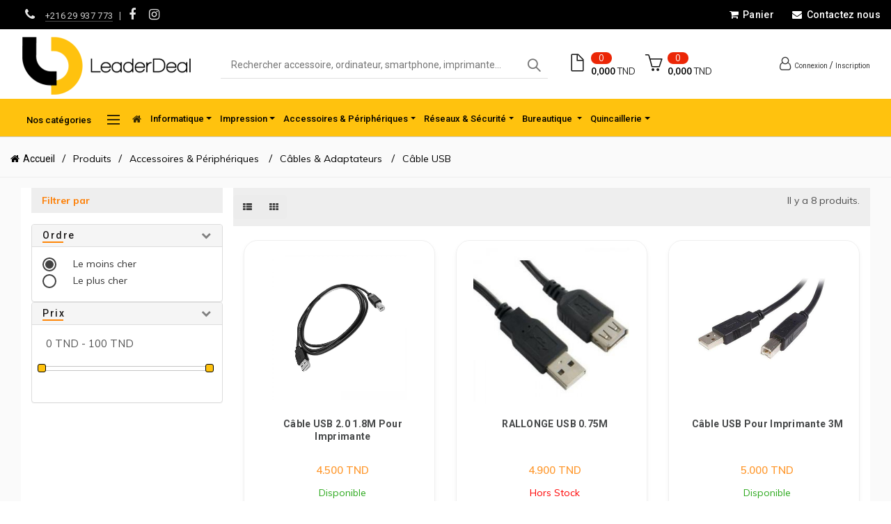

--- FILE ---
content_type: text/html; charset=UTF-8
request_url: https://leaderdeal.tn/sites/4/36/145/449/C%C3%A2ble-USB
body_size: 19302
content:
<!DOCTYPE html>
<!--[if IE 8]>
<html class="ie8"> <![endif]-->
<!--[if IE 9]>
<html class="ie9"> <![endif]-->
<html>

<head>
    <meta charset="utf-8">
    <meta name="viewport" content="width=device-width, initial-scale=1, maximum-scale=1">
    <title>
        Produits | LEADER DEAL
    </title>

<!--bootstrap4 -->
<link href="/assets/css/bootstrap4.min.css" rel="stylesheet" id="bootstrap-css">
<script src="/assets/js/bootstrap4.min.js"></script>
<!--<link href="//maxcdn.bootstrapcdn.com/bootstrap/4.1.1/css/bootstrap.min.css" rel="stylesheet" id="bootstrap-css">
<script src="//maxcdn.bootstrapcdn.com/bootstrap/4.1.1/js/bootstrap.min.js"></script>
<script src="//cdnjs.cloudflare.com/ajax/libs/jquery/3.2.1/jquery.min.js"></script>-->
<!--bootstrap4 --> 


<!-- jQuery CDN JS minified (must) -->
<script src="https://code.jquery.com/jquery-2.1.4.min.js"></script>


    
<link rel="stylesheet" type="text/css" href="/assets/css/owl.carousel.css"/>    
<link rel="stylesheet" type="text/css" href="/assets/css/slick.css"/> <!--    
<link rel="stylesheet" type="text/css" href="/assets/css/revolution.css"/> -->

    
<link rel="stylesheet" type="text/css" href="/assets/css/owl.theme.css"/>    
<link rel="stylesheet" type="text/css" href="/assets/css/owl.transitions.css"/>    
<link rel="stylesheet" type="text/css" href="/assets/css/bootstrap.min.css"/>    
<link rel="stylesheet" type="text/css" href="/assets/css/global.css"/>    
<link rel="stylesheet" type="text/css" href="/assets/css/font-awesome.min.css"/>    
<link rel="stylesheet" type="text/css" href="/assets/css/magnific-popup.css"/>    
<link rel="stylesheet" type="text/css" href="/assets/css/jquery-ui.theme.min.css"/>    
<link rel="stylesheet" type="text/css" href="/assets/css/jquery-ui.min.css"/>    
<link rel="stylesheet" type="text/css" href="/assets/css/app.css"/>
    
<link rel="stylesheet" type="text/css" href="/assets/css/slider_image.css"/>    
<link rel="stylesheet" type="text/css" href="/assets/css/style_wow.css"/>
<link rel="stylesheet" type="text/css" href="/assets/css/slick.css"/>
<link rel="stylesheet" type="text/css" href="/assets/css/animate.css"/>
<!--nouveau slider -->



    
<link rel="stylesheet" type="text/css" href="/assets/css/zoomove.min.css"/>      
<link rel="stylesheet" type="text/css" href="/css/sweetalert.css"/>      
<link rel="stylesheet" type="text/css" href="/assets/css/tooltip.css"/>   
<script type="text/javascript" src="/assets/js/jquery.min.js"></script>  
   
<script type="text/javascript" src="/assets/js/lock.min.js"></script>   
<script type="text/javascript" src="/assets/js/jquery.number.min.js"></script>
 
<script type="text/javascript" src="/assets/js/slick.min.js"></script>
<script type="text/javascript" src="/assets/js/slider_image.js"></script>

   
<script type="text/javascript" src="/assets/js/tooltip.js"></script>
    <link href="https://fonts.googleapis.com/icon?family=Material+Icons" rel="stylesheet">
    <link rel='stylesheet'
          href='https://fonts.googleapis.com/css?family=Karla%3A400%2C700%2C400italic%2C700italic%7CLora%3A400%2C700%2C400italic%2C700italic%7CLato%3A100%2C300%2C400%2C700%2C900%2C100italic%2C300italic%2C400italic%2C700italic%2C900italic&amp;subset=latin&amp;ver=1479207500'
          type='text/css' media='all'/>

          <!-- fonts -->
          <!-- Google Fonts -->
<link href="https://fonts.googleapis.com/css2?family=Muli:ital,wght@0,300;0,400;0,500;0,600;0,700;0,800;0,900;1,300;1,400;1,500;1,600;1,700;1,800;1,900&amp;display=swap" rel="stylesheet">
<link href="https://fonts.googleapis.com/css?family=Roboto:300,300i,400,400i,500,500i,700,700i,900,900i&amp;display=swap" rel="stylesheet">

        <!-- fonts -->
        
<link rel="stylesheet" type="text/css" href="/assets/css/style.css?1769353446"/>        
<link rel="stylesheet" type="text/css" href="/assets/css/main.css"/>
        
<link rel="stylesheet" type="text/css" href="/assets/js/ias-js/jquery.ias.css"/>

    
<link rel="stylesheet" type="text/css" href="/assets/css/settings.css"/>
<link rel="stylesheet" type="text/css" href="/assets/css/horizontalvertical.css"/><link rel="stylesheet" type="text/css" href="/js/lib/bootstrap-datepicker/css/datepicker.css"/>
    <link href="/assets/images/logo.png" type="image/x-icon" rel="icon"/><link href="/assets/images/logo.png" type="image/x-icon" rel="shortcut icon"/>

    <script type="text/javascript">
        var wb = '/';
        var drp = 'fr';
        var id_page = '4';
        var margin = 0;
        if(id_page=='1'){margin='40';}else{margin='0';}
    </script>
<script src="https://apis.google.com/js/platform.js" async defer></script>

 <meta name="google-signin-client_id" content="979266653946-bgpajpf8a3jjn1gr7hobf2m088flr2rp.apps.googleusercontent.com">
<script>
function onSignIn(googleUser) {
	console.log(googleUser);

 var profile = googleUser.getBasicProfile();
  console.log('profile',profile);
  console.log('ID: ' + profile.getId()); // Do not send to your backend! Use an ID token instead.
  console.log('Name: ' + profile.getName());
  console.log('Image URL: ' + profile.getImageUrl());
  console.log('Email: ' + profile.getEmail()); // This is null if the 'email' scope is not present.
   $.ajax({
                        type: 'POST',
                        url: wb+"clients/googlelogin/",
                        data:{'google_id': profile.getId(),'email':profile.getEmail(),'nom':profile.getGivenName(),'prenom':profile.getFamilyName()},
                        success: function(msg) {
                           console.log(msg);

								  if(msg.action=='index')
							{
						 window.location.href='/'
							}
							 if(msg.action=='adresse')
							{
					 	window.location.href='adresse/'
							}



                        },
                       error: function (xhr, ajaxOptions, thrownError) {
                    console.log(xhr.responseText);
                    console.log(thrownError);

                }
                    });
}
</script>
  
<link rel="stylesheet" type="text/css" href="/assets/nivoslider/default.css?1769353446"/>
<link rel="stylesheet" type="text/css" href="/assets/nivoslider/nivo-slider.css"/> 
<script type="text/javascript" src="/assets/js/zoomove.min.js"></script> 




</head>
<body
    class=" wrapper-full-width global-cart-design-1 global-search-full-screen global-header-shop no-sticky-footer catalog-mode-off categories-accordion-on global-wishlist-enable basel-top-bar-on basel-ajax-shop-on basel-ajax-search-on enable-sticky-header header-full-width sticky-header-real wpb-js-composer js-comp-ver-5.0 vc_responsive">
<script src="/assets/js/jquery3.2.1.min.js"></script>



<span id="add_to_cart">
</span>


<script type="text/javascript">
    var total_panier = 0;

    </script>

<div class="cart-widget-side">
    <div class="widget-heading" id="heading-panier">
        <h3 class="widget-title" id="titre-panier">Panier</h3>
        <a href="#" class="widget-close">Fermer</a>
    </div>
    <div class="widget  widget_shopping_cart">
        <div class="widget_shopping_cart_content">
              <li class="item clearfix" id="clone01"  style="display:none;" >
                        <a data-id="" data-type="remove" data-type-action="chart" data-qt-id="" href="" class="remove">×</a>
                        <a href="" class="link_detail" style="position:relative;display:inline;overflow: hidden;max-width:200px;margin-right:20px;">
                            <img width="219" height="280" class="image_prod_container" src="">
                            <span class="name_prod"></span>
                            
                            <div class="mini-image-color" style="display:none;position:absolute;top:40px;left:-20px;"> 
                                <img class="img_color" src="">
                            </div>
                            
                        </a>


                        <span class="quantity"><span class="qte"></span>  × <span class="woocommerce-Price-amount amount">
                        <span class="woocommerce-Price-currencySymbol">TND</span></span></span>

            </li>
            <ul class="cart_list product_list_widget">
          
            

                <li class="empty">Votre panier est vide!
                </li>
            
            </ul>
            
        </div>
    </div>
</div>


<div class="website-wrapper">

    
<!--MENU SITE-->
<!--MENU SITE-->

<!--START MENU MOBILE-->

<div class="mobile-nav">

    <div class="head_mobile"></div>    

    <div class="menu-mobile-nav-container">

		 <ul id="menu-mobile-nav" style="margin-bottom:0px!important;" class="site-mobile-menu">
            
<li class='menu-item menu-item-type-post_type menu-item-object-page menu-item-has-children menu-item-21220 menu-item-design-default item-event-hover'><a href="/sites/4/13/Informatique" class="" href="Informatique" id="navbarDropdown" role="button" data-toggle="dropdown" aria-haspopup="true" aria-expanded="false">Informatique</a><div class="sub-menu-dropdown color-scheme-dark">
                    <div class="container">
                        <ul class="sub-menu color-scheme-dark">
<li><a href="/sites/4/13/3/Ordinateur-portable" style="border-bottom: 2px solid #999;"><b>Ordinateur portable</b></a>
<ul style='display:block' class='link3'><li><a href="/sites/4/13/3/6/Ordinateur-portable" style="    background: #fff;
    padding-left: 40px;">Pc portable</a>
</li><li><a href="/sites/4/13/3/7/Ordinateur-portable" style="    background: #fff;
    padding-left: 40px;">Pc portable gamer</a>
</li><li><a href="/sites/4/13/3/395/Ordinateur-portable" style="    background: #fff;
    padding-left: 40px;">Super Pack</a>
</li><li><a href="/sites/4/13/3/470/Ordinateur-portable" style="    background: #fff;
    padding-left: 40px;">Mac</a>
</li><li><a href="/sites/4/13/3/479/Ordinateur-portable" style="    background: #fff;
    padding-left: 40px;">Pc Portable Pro </a>
</li></ul>
</li>
</ul></div></div><div class="sub-menu-dropdown color-scheme-dark">
                    <div class="container">
                        <ul class="sub-menu color-scheme-dark">
<li><a href="/sites/4/13/2/Ordinateur-de-bureau" style="border-bottom: 2px solid #999;"><b>Ordinateur de bureau</b></a>
<ul style='display:block' class='link3'><li><a href="/sites/4/13/2/10/Ordinateur-de-bureau" style="    background: #fff;
    padding-left: 40px;">Pc de bureau</a>
</li><li><a href="/sites/4/13/2/11/Ordinateur-de-bureau" style="    background: #fff;
    padding-left: 40px;">Pc gamer</a>
</li><li><a href="/sites/4/13/2/12/Ordinateur-de-bureau" style="    background: #fff;
    padding-left: 40px;">Pc All-in-one</a>
</li><li><a href="/sites/4/13/2/14/Ordinateur-de-bureau" style="    background: #fff;
    padding-left: 40px;">Ecran</a>
</li><li><a href="/sites/4/13/2/471/Ordinateur-de-bureau" style="    background: #fff;
    padding-left: 40px;">iMac</a>
</li></ul>
</li>
</ul></div></div><div class="sub-menu-dropdown color-scheme-dark">
                    <div class="container">
                        <ul class="sub-menu color-scheme-dark">
<li><a href="/sites/4/13/7/Serveur-%26-station-de-travail" style="border-bottom: 2px solid #999;"><b>Serveur & station de travail</b></a>
<ul style='display:block' class='link3'><li><a href="/sites/4/13/7/50/Serveur-%26-station-de-travail" style="    background: #fff;
    padding-left: 40px;">Serveur tour</a>
</li><li><a href="/sites/4/13/7/51/Serveur-%26-station-de-travail" style="    background: #fff;
    padding-left: 40px;">Serveur rack</a>
</li><li><a href="/sites/4/13/7/52/Serveur-%26-station-de-travail" style="    background: #fff;
    padding-left: 40px;">Station de travail</a>
</li></ul>
</li>
</ul></div></div><div class="sub-menu-dropdown color-scheme-dark">
                    <div class="container">
                        <ul class="sub-menu color-scheme-dark">
<li><a href="/sites/4/13/121/Logiciels" style="border-bottom: 2px solid #999;"><b>Logiciels</b></a>
<ul style='display:block' class='link3'><li><a href="/sites/4/13/121/53/Logiciels" style="    background: #fff;
    padding-left: 40px;">Solutions Antivirus</a>
</li><li><a href="/sites/4/13/121/355/Logiciels" style="    background: #fff;
    padding-left: 40px;">Système d'exploitation</a>
</li></ul>
</li>
</ul></div></div><div class="sub-menu-dropdown color-scheme-dark">
                    <div class="container">
                        <ul class="sub-menu color-scheme-dark">
<li><a href="/sites/4/13/159/Projection" style="border-bottom: 2px solid #999;"><b>Projection</b></a>
<ul style='display:block' class='link3'><li><a href="/sites/4/13/159/185/Projection" style="    background: #fff;
    padding-left: 40px;">Video projecteur</a>
</li><li><a href="/sites/4/13/159/188/Projection" style="    background: #fff;
    padding-left: 40px;">Pointeur laser</a>
</li><li><a href="/sites/4/13/159/421/Projection" style="    background: #fff;
    padding-left: 40px;">Ecran de Projection</a>
</li></ul>
</li>
</ul></div></div><div class="sub-menu-dropdown color-scheme-dark">
                    <div class="container">
                        <ul class="sub-menu color-scheme-dark">
<li><a href="/sites/4/13/228/Tablettes-tactiles" style="border-bottom: 2px solid #999;"><b>Tablettes tactiles</b></a>
<ul style='display:block' class='link3'><li><a href="/sites/4/13/228/433/Tablettes-tactiles" style="    background: #fff;
    padding-left: 40px;">Tablette Android </a>
</li><li><a href="/sites/4/13/228/434/Tablettes-tactiles" style="    background: #fff;
    padding-left: 40px;">iPad </a>
</li><li><a href="/sites/4/13/228/435/Tablettes-tactiles" style="    background: #fff;
    padding-left: 40px;">Tablette Graphique</a>
</li><li><a href="/sites/4/13/228/436/Tablettes-tactiles" style="    background: #fff;
    padding-left: 40px;">Accessoires Tablette </a>
</li></ul>
</li>
</ul></div></div><div class="sub-menu-dropdown color-scheme-dark">
                    <div class="container">
                        <ul class="sub-menu color-scheme-dark">
<li><a href="/sites/4/13/227/Composant-Informatique" style="border-bottom: 2px solid #999;"><b>Composant Informatique</b></a>
<ul style='display:block' class='link3'><li><a href="/sites/4/13/227/422/Composant-Informatique" style="    background: #fff;
    padding-left: 40px;">Processeur</a>
</li><li><a href="/sites/4/13/227/423/Composant-Informatique" style="    background: #fff;
    padding-left: 40px;">Carte mére</a>
</li><li><a href="/sites/4/13/227/424/Composant-Informatique" style="    background: #fff;
    padding-left: 40px;">Carte Graphique</a>
</li><li><a href="/sites/4/13/227/425/Composant-Informatique" style="    background: #fff;
    padding-left: 40px;">Boitier</a>
</li><li><a href="/sites/4/13/227/426/Composant-Informatique" style="    background: #fff;
    padding-left: 40px;">Alimentation</a>
</li><li><a href="/sites/4/13/227/427/Composant-Informatique" style="    background: #fff;
    padding-left: 40px;"> Ventilateur & Refroidisseur </a>
</li><li><a href="/sites/4/13/227/428/Composant-Informatique" style="    background: #fff;
    padding-left: 40px;">Barrette Mémoire</a>
</li><li><a href="/sites/4/13/227/429/Composant-Informatique" style="    background: #fff;
    padding-left: 40px;">Disque Dur Interne</a>
</li></ul>
</li>
</ul></div></div>
</li>
<li class='menu-item menu-item-type-post_type menu-item-object-page menu-item-has-children menu-item-21220 menu-item-design-default item-event-hover'><a href="/sites/4/38/Impression" class="" href="Impression" id="navbarDropdown" role="button" data-toggle="dropdown" aria-haspopup="true" aria-expanded="false">Impression</a><div class="sub-menu-dropdown color-scheme-dark">
                    <div class="container">
                        <ul class="sub-menu color-scheme-dark">
<li><a href="/sites/4/38/151/Consommables" style="border-bottom: 2px solid #999;"><b>Consommables</b></a>
<ul style='display:block' class='link3'><li><a href="/sites/4/38/151/148/Consommables" style="    background: #fff;
    padding-left: 40px;">Cartouche</a>
</li><li><a href="/sites/4/38/151/149/Consommables" style="    background: #fff;
    padding-left: 40px;">Toner</a>
</li><li><a href="/sites/4/38/151/150/Consommables" style="    background: #fff;
    padding-left: 40px;">Bouteille d'encre</a>
</li><li><a href="/sites/4/38/151/151/Consommables" style="    background: #fff;
    padding-left: 40px;">Ruban</a>
</li><li><a href="/sites/4/38/151/480/Consommables" style="    background: #fff;
    padding-left: 40px;">Tête d'impression</a>
</li></ul>
</li>
</ul></div></div><div class="sub-menu-dropdown color-scheme-dark">
                    <div class="container">
                        <ul class="sub-menu color-scheme-dark">
<li><a href="/sites/4/38/150/Imprimantes" style="border-bottom: 2px solid #999;"><b>Imprimantes</b></a>
<ul style='display:block' class='link3'><li><a href="/sites/4/38/150/144/Imprimantes" style="    background: #fff;
    padding-left: 40px;">Imprimante Jet D'encre</a>
</li><li><a href="/sites/4/38/150/145/Imprimantes" style="    background: #fff;
    padding-left: 40px;">Imprimante à Réservoir Intégré </a>
</li><li><a href="/sites/4/38/150/146/Imprimantes" style="    background: #fff;
    padding-left: 40px;">Imprimante Laser </a>
</li><li><a href="/sites/4/38/150/420/Imprimantes" style="    background: #fff;
    padding-left: 40px;">Imprimante Matricielle</a>
</li><li><a href="/sites/4/38/150/482/Imprimantes" style="    background: #fff;
    padding-left: 40px;">Imprimante à ticket </a>
</li></ul>
</li>
</ul></div></div><div class="sub-menu-dropdown color-scheme-dark">
                    <div class="container">
                        <ul class="sub-menu color-scheme-dark">
<li><a href="/sites/4/38/153/Scanner" style="border-bottom: 2px solid #999;"><b>Scanner</b></a>
<ul style='display:block' class='link3'><li><a href="/sites/4/38/153/481/Scanner" style="    background: #fff;
    padding-left: 40px;"> Scanner Ã  plat</a>
</li></ul>
</li>
</ul></div></div><div class="sub-menu-dropdown color-scheme-dark">
                    <div class="container">
                        <ul class="sub-menu color-scheme-dark">
<li><a href="/sites/4/38/225/Serveur-D-impression" style="border-bottom: 2px solid #999;"><b>Serveur D'impression</b></a>
</li>
</ul></div></div><div class="sub-menu-dropdown color-scheme-dark">
                    <div class="container">
                        <ul class="sub-menu color-scheme-dark">
<li><a href="/sites/4/38/155/Photocopieur-%26-Traceur" style="border-bottom: 2px solid #999;"><b>Photocopieur & Traceur</b></a>
<ul style='display:block' class='link3'><li><a href="/sites/4/38/155/152/Photocopieur-%26-Traceur" style="    background: #fff;
    padding-left: 40px;">Photocopieur Monochrome</a>
</li><li><a href="/sites/4/38/155/153/Photocopieur-%26-Traceur" style="    background: #fff;
    padding-left: 40px;">Traceur </a>
</li></ul>
</li>
</ul></div></div>
</li>
<li class='menu-item menu-item-type-post_type menu-item-object-page menu-item-has-children menu-item-21220 menu-item-design-default item-event-hover'><a href="/sites/4/36/Accessoires-%26-P%C3%A9riph%C3%A9riques" class="" href="Accessoires-&amp;-Périphériques" id="navbarDropdown" role="button" data-toggle="dropdown" aria-haspopup="true" aria-expanded="false">Accessoires &amp; Périphériques</a><div class="sub-menu-dropdown color-scheme-dark">
                    <div class="container">
                        <ul class="sub-menu color-scheme-dark">
<li><a href="/sites/4/36/146/Stokage" style="border-bottom: 2px solid #999;"><b>Stokage</b></a>
<ul style='display:block' class='link3'><li><a href="/sites/4/36/146/99/Stokage" style="    background: #fff;
    padding-left: 40px;">Clé USB </a>
</li><li><a href="/sites/4/36/146/100/Stokage" style="    background: #fff;
    padding-left: 40px;">Disque dur externe</a>
</li><li><a href="/sites/4/36/146/101/Stokage" style="    background: #fff;
    padding-left: 40px;">Disque dur interne</a>
</li><li><a href="/sites/4/36/146/417/Stokage" style="    background: #fff;
    padding-left: 40px;">Accessoires de Stockage</a>
</li><li><a href="/sites/4/36/146/431/Stokage" style="    background: #fff;
    padding-left: 40px;">Carte mémoire </a>
</li><li><a href="/sites/4/36/146/432/Stokage" style="    background: #fff;
    padding-left: 40px;">CD & DVD </a>
</li><li><a href="/sites/4/36/146/467/Stokage" style="    background: #fff;
    padding-left: 40px;"> Lecteur & Graveur</a>
</li></ul>
</li>
</ul></div></div><div class="sub-menu-dropdown color-scheme-dark">
                    <div class="container">
                        <ul class="sub-menu color-scheme-dark">
<li><a href="/sites/4/36/144/P%C3%A9riph%C3%A9rique" style="border-bottom: 2px solid #999;"><b>Périphérique</b></a>
<ul style='display:block' class='link3'><li><a href="/sites/4/36/144/80/P%C3%A9riph%C3%A9rique" style="    background: #fff;
    padding-left: 40px;">Souris & tapis</a>
</li><li><a href="/sites/4/36/144/81/P%C3%A9riph%C3%A9rique" style="    background: #fff;
    padding-left: 40px;">Ecouteur & Micro-casque</a>
</li><li><a href="/sites/4/36/144/82/P%C3%A9riph%C3%A9rique" style="    background: #fff;
    padding-left: 40px;">Clavier</a>
</li><li><a href="/sites/4/36/144/83/P%C3%A9riph%C3%A9rique" style="    background: #fff;
    padding-left: 40px;">Haut parleur</a>
</li><li><a href="/sites/4/36/144/84/P%C3%A9riph%C3%A9rique" style="    background: #fff;
    padding-left: 40px;">Web cam</a>
</li><li><a href="/sites/4/36/144/86/P%C3%A9riph%C3%A9rique" style="    background: #fff;
    padding-left: 40px;">Refroidisseur</a>
</li><li><a href="/sites/4/36/144/340/P%C3%A9riph%C3%A9rique" style="    background: #fff;
    padding-left: 40px;">Sacoches & Sac à Dos</a>
</li><li><a href="/sites/4/36/144/361/P%C3%A9riph%C3%A9rique" style="    background: #fff;
    padding-left: 40px;">Hub</a>
</li><li><a href="/sites/4/36/144/375/P%C3%A9riph%C3%A9rique" style="    background: #fff;
    padding-left: 40px;">Clavier & Souris</a>
</li><li><a href="/sites/4/36/144/389/P%C3%A9riph%C3%A9rique" style="    background: #fff;
    padding-left: 40px;">SmartWatch</a>
</li><li><a href="/sites/4/36/144/390/P%C3%A9riph%C3%A9rique" style="    background: #fff;
    padding-left: 40px;">Power Bank</a>
</li><li><a href="/sites/4/36/144/391/P%C3%A9riph%C3%A9rique" style="    background: #fff;
    padding-left: 40px;">BÃ¢ton Selfie</a>
</li><li><a href="/sites/4/36/144/408/P%C3%A9riph%C3%A9rique" style="    background: #fff;
    padding-left: 40px;">Microphone</a>
</li><li><a href="/sites/4/36/144/410/P%C3%A9riph%C3%A9rique" style="    background: #fff;
    padding-left: 40px;">Accessoire Gamer</a>
</li><li><a href="/sites/4/36/144/418/P%C3%A9riph%C3%A9rique" style="    background: #fff;
    padding-left: 40px;">Station d'accueil</a>
</li><li><a href="/sites/4/36/144/430/P%C3%A9riph%C3%A9rique" style="    background: #fff;
    padding-left: 40px;">Manettes de jeux</a>
</li><li><a href="/sites/4/36/144/483/P%C3%A9riph%C3%A9rique" style="    background: #fff;
    padding-left: 40px;">Hub</a>
</li><li><a href="/sites/4/36/144/485/P%C3%A9riph%C3%A9rique" style="    background: #fff;
    padding-left: 40px;">Souris</a>
</li></ul>
</li>
</ul></div></div><div class="sub-menu-dropdown color-scheme-dark">
                    <div class="container">
                        <ul class="sub-menu color-scheme-dark">
<li><a href="/sites/4/36/145/C%C3%A2bles-%26-Adaptateurs" style="border-bottom: 2px solid #999;"><b>Câbles & Adaptateurs</b></a>
<ul style='display:block' class='link3'><li><a href="/sites/4/36/145/449/C%C3%A2bles-%26-Adaptateurs" style="    background: #fff;
    padding-left: 40px;">Câble USB</a>
</li><li><a href="/sites/4/36/145/452/C%C3%A2bles-%26-Adaptateurs" style="    background: #fff;
    padding-left: 40px;">Câble réseau</a>
</li><li><a href="/sites/4/36/145/459/C%C3%A2bles-%26-Adaptateurs" style="    background: #fff;
    padding-left: 40px;">Câble Display </a>
</li><li><a href="/sites/4/36/145/460/C%C3%A2bles-%26-Adaptateurs" style="    background: #fff;
    padding-left: 40px;">Adaptateurs & convertisseurs</a>
</li><li><a href="/sites/4/36/145/462/C%C3%A2bles-%26-Adaptateurs" style="    background: #fff;
    padding-left: 40px;">Câble VGA</a>
</li><li><a href="/sites/4/36/145/464/C%C3%A2bles-%26-Adaptateurs" style="    background: #fff;
    padding-left: 40px;">Câble HDMI</a>
</li><li><a href="/sites/4/36/145/466/C%C3%A2bles-%26-Adaptateurs" style="    background: #fff;
    padding-left: 40px;">Câble d'alimentation </a>
</li><li><a href="/sites/4/36/145/494/C%C3%A2bles-%26-Adaptateurs" style="    background: #fff;
    padding-left: 40px;">Câble Audio</a>
</li></ul>
</li>
</ul></div></div><div class="sub-menu-dropdown color-scheme-dark">
                    <div class="container">
                        <ul class="sub-menu color-scheme-dark">
<li><a href="/sites/4/36/147/Accessoires-T%C3%A9l%C3%A9phonie---" style="border-bottom: 2px solid #999;"><b>Accessoires Téléphonie   </b></a>
<ul style='display:block' class='link3'><li><a href="/sites/4/36/147/472/Accessoires-T%C3%A9l%C3%A9phonie---" style="    background: #fff;
    padding-left: 40px;">Ecouteur et Micro casque </a>
</li><li><a href="/sites/4/36/147/473/Accessoires-T%C3%A9l%C3%A9phonie---" style="    background: #fff;
    padding-left: 40px;">Chargeur </a>
</li><li><a href="/sites/4/36/147/474/Accessoires-T%C3%A9l%C3%A9phonie---" style="    background: #fff;
    padding-left: 40px;">Câble Chargeur </a>
</li><li><a href="/sites/4/36/147/475/Accessoires-T%C3%A9l%C3%A9phonie---" style="    background: #fff;
    padding-left: 40px;">Smart Watch </a>
</li><li><a href="/sites/4/36/147/476/Accessoires-T%C3%A9l%C3%A9phonie---" style="    background: #fff;
    padding-left: 40px;">Controleur de jeu</a>
</li><li><a href="/sites/4/36/147/477/Accessoires-T%C3%A9l%C3%A9phonie---" style="    background: #fff;
    padding-left: 40px;">Power Bank </a>
</li><li><a href="/sites/4/36/147/478/Accessoires-T%C3%A9l%C3%A9phonie---" style="    background: #fff;
    padding-left: 40px;">Support Smartphone </a>
</li></ul>
</li>
</ul></div></div><div class="sub-menu-dropdown color-scheme-dark">
                    <div class="container">
                        <ul class="sub-menu color-scheme-dark">
<li><a href="/sites/4/36/235/-Multiprises-" style="border-bottom: 2px solid #999;"><b> Multiprises </b></a>
<ul style='display:block' class='link3'><li><a href="/sites/4/36/235/495/-Multiprises-" style="    background: #fff;
    padding-left: 40px;">Multiprise 3 Prises </a>
</li><li><a href="/sites/4/36/235/496/-Multiprises-" style="    background: #fff;
    padding-left: 40px;">Multiprise 4 Prises</a>
</li><li><a href="/sites/4/36/235/497/-Multiprises-" style="    background: #fff;
    padding-left: 40px;">Multiprises 5 Prises</a>
</li><li><a href="/sites/4/36/235/500/-Multiprises-" style="    background: #fff;
    padding-left: 40px;">Multiprises 6 Prises</a>
</li></ul>
</li>
</ul></div></div>
</li>
<li class='menu-item menu-item-type-post_type menu-item-object-page menu-item-has-children menu-item-21220 menu-item-design-default item-event-hover'><a href="/sites/4/46/R%C3%A9seaux-%26-S%C3%A9curit%C3%A9" class="" href="Réseaux-&amp;-Sécurité" id="navbarDropdown" role="button" data-toggle="dropdown" aria-haspopup="true" aria-expanded="false">Réseaux &amp; Sécurité</a><div class="sub-menu-dropdown color-scheme-dark">
                    <div class="container">
                        <ul class="sub-menu color-scheme-dark">
<li><a href="/sites/4/46/148/Onduleur" style="border-bottom: 2px solid #999;"><b>Onduleur</b></a>
<ul style='display:block' class='link3'><li><a href="/sites/4/46/148/90/Onduleur" style="    background: #fff;
    padding-left: 40px;">Batterie </a>
</li><li><a href="/sites/4/46/148/105/Onduleur" style="    background: #fff;
    padding-left: 40px;">Onduleur in line</a>
</li><li><a href="/sites/4/46/148/106/Onduleur" style="    background: #fff;
    padding-left: 40px;">Onduleur on line</a>
</li><li><a href="/sites/4/46/148/107/Onduleur" style="    background: #fff;
    padding-left: 40px;">Onduleur off line</a>
</li></ul>
</li>
</ul></div></div><div class="sub-menu-dropdown color-scheme-dark">
                    <div class="container">
                        <ul class="sub-menu color-scheme-dark">
<li><a href="/sites/4/46/231/C%C3%A2bles-%26-Adaptateurs" style="border-bottom: 2px solid #999;"><b>Câbles & Adaptateurs</b></a>
<ul style='display:block' class='link3'><li><a href="/sites/4/46/231/97/C%C3%A2bles-%26-Adaptateurs" style="    background: #fff;
    padding-left: 40px;">Adaptateurs & convertisseurs</a>
</li><li><a href="/sites/4/46/231/411/C%C3%A2bles-%26-Adaptateurs" style="    background: #fff;
    padding-left: 40px;">Câble Display </a>
</li><li><a href="/sites/4/46/231/437/C%C3%A2bles-%26-Adaptateurs" style="    background: #fff;
    padding-left: 40px;">Câble HDMI </a>
</li><li><a href="/sites/4/46/231/438/C%C3%A2bles-%26-Adaptateurs" style="    background: #fff;
    padding-left: 40px;">Câble VGA </a>
</li><li><a href="/sites/4/46/231/439/C%C3%A2bles-%26-Adaptateurs" style="    background: #fff;
    padding-left: 40px;">Câble USB </a>
</li><li><a href="/sites/4/46/231/440/C%C3%A2bles-%26-Adaptateurs" style="    background: #fff;
    padding-left: 40px;">Câble d'alimentation </a>
</li><li><a href="/sites/4/46/231/441/C%C3%A2bles-%26-Adaptateurs" style="    background: #fff;
    padding-left: 40px;">Câble réseau</a>
</li></ul>
</li>
</ul></div></div><div class="sub-menu-dropdown color-scheme-dark">
                    <div class="container">
                        <ul class="sub-menu color-scheme-dark">
<li><a href="/sites/4/46/230/R%C3%A9seaux" style="border-bottom: 2px solid #999;"><b>Réseaux</b></a>
<ul style='display:block' class='link3'><li><a href="/sites/4/46/230/402/R%C3%A9seaux" style="    background: #fff;
    padding-left: 40px;">Répéteur Wifi</a>
</li><li><a href="/sites/4/46/230/443/R%C3%A9seaux" style="    background: #fff;
    padding-left: 40px;">Switch </a>
</li><li><a href="/sites/4/46/230/444/R%C3%A9seaux" style="    background: #fff;
    padding-left: 40px;">Point d'accès</a>
</li><li><a href="/sites/4/46/230/445/R%C3%A9seaux" style="    background: #fff;
    padding-left: 40px;">Clé Wifi - Bluetooth</a>
</li><li><a href="/sites/4/46/230/446/R%C3%A9seaux" style="    background: #fff;
    padding-left: 40px;">Carte Réseau</a>
</li></ul>
</li>
</ul></div></div><div class="sub-menu-dropdown color-scheme-dark">
                    <div class="container">
                        <ul class="sub-menu color-scheme-dark">
<li><a href="/sites/4/46/232/Vid%C3%A9o-de-surveillance-" style="border-bottom: 2px solid #999;"><b>Vidéo de surveillance </b></a>
<ul style='display:block' class='link3'><li><a href="/sites/4/46/232/447/Vid%C3%A9o-de-surveillance-" style="    background: #fff;
    padding-left: 40px;">caméra de surveillance </a>
</li><li><a href="/sites/4/46/232/448/Vid%C3%A9o-de-surveillance-" style="    background: #fff;
    padding-left: 40px;">Enregisteur DVR </a>
</li></ul>
</li>
</ul></div></div>
</li>
<li class='menu-item menu-item-type-post_type menu-item-object-page menu-item-has-children menu-item-21220 menu-item-design-default item-event-hover'><a href="/sites/4/45/Bureautique-" class="" href="Bureautique-" id="navbarDropdown" role="button" data-toggle="dropdown" aria-haspopup="true" aria-expanded="false">Bureautique </a><div class="sub-menu-dropdown color-scheme-dark">
                    <div class="container">
                        <ul class="sub-menu color-scheme-dark">
<li><a href="/sites/4/45/223/Mat%C3%A9riel-point-de-vente" style="border-bottom: 2px solid #999;"><b>Matériel point de vente</b></a>
<ul style='display:block' class='link3'><li><a href="/sites/4/45/223/412/Mat%C3%A9riel-point-de-vente" style="    background: #fff;
    padding-left: 40px;">Compteuse de billets </a>
</li><li><a href="/sites/4/45/223/413/Mat%C3%A9riel-point-de-vente" style="    background: #fff;
    padding-left: 40px;"> Imprimante à ticket</a>
</li><li><a href="/sites/4/45/223/414/Mat%C3%A9riel-point-de-vente" style="    background: #fff;
    padding-left: 40px;">Tiroirs Caisse </a>
</li><li><a href="/sites/4/45/223/415/Mat%C3%A9riel-point-de-vente" style="    background: #fff;
    padding-left: 40px;">Douchette</a>
</li><li><a href="/sites/4/45/223/416/Mat%C3%A9riel-point-de-vente" style="    background: #fff;
    padding-left: 40px;">Caisse</a>
</li><li><a href="/sites/4/45/223/486/Mat%C3%A9riel-point-de-vente" style="    background: #fff;
    padding-left: 40px;">Téléphone Fixe </a>
</li><li><a href="/sites/4/45/223/493/Mat%C3%A9riel-point-de-vente" style="    background: #fff;
    padding-left: 40px;">Téléphone Sans Fil</a>
</li><li><a href="/sites/4/45/223/499/Mat%C3%A9riel-point-de-vente" style="    background: #fff;
    padding-left: 40px;">Calculatrice </a>
</li></ul>
</li>
</ul></div></div>
</li>
<li class='menu-item menu-item-type-post_type menu-item-object-page menu-item-has-children menu-item-21220 menu-item-design-default item-event-hover'><a href="/sites/4/43/Quincaillerie" class="" href="Quincaillerie" id="navbarDropdown" role="button" data-toggle="dropdown" aria-haspopup="true" aria-expanded="false">Quincaillerie</a><div class="sub-menu-dropdown color-scheme-dark">
                    <div class="container">
                        <ul class="sub-menu color-scheme-dark">
<li><a href="/sites/4/43/216/Lampe-Torche-LED-Rechargeable" style="border-bottom: 2px solid #999;"><b>Lampe Torche LED Rechargeable</b></a>
<ul style='display:block' class='link3'><li><a href="/sites/4/43/216/498/Lampe-Torche-LED-Rechargeable" style="    background: #fff;
    padding-left: 40px;">Lampe Torche LED Rechargeable </a>
</li></ul>
</li>
</ul></div></div><div class="sub-menu-dropdown color-scheme-dark">
                    <div class="container">
                        <ul class="sub-menu color-scheme-dark">
<li><a href="/sites/4/43/217/Lampe-LED" style="border-bottom: 2px solid #999;"><b>Lampe LED</b></a>
</li>
</ul></div></div><div class="sub-menu-dropdown color-scheme-dark">
                    <div class="container">
                        <ul class="sub-menu color-scheme-dark">
<li><a href="/sites/4/43/218/Equipement-pour-jardin" style="border-bottom: 2px solid #999;"><b>Equipement pour jardin</b></a>
<ul style='display:block' class='link3'><li><a href="/sites/4/43/218/468/Equipement-pour-jardin" style="    background: #fff;
    padding-left: 40px;">Taille Haie Electrique </a>
</li><li><a href="/sites/4/43/218/469/Equipement-pour-jardin" style="    background: #fff;
    padding-left: 40px;">Tondeuse Ã  gazon</a>
</li></ul>
</li>
</ul></div></div><div class="sub-menu-dropdown color-scheme-dark">
                    <div class="container">
                        <ul class="sub-menu color-scheme-dark">
<li><a href="/sites/4/43/220/%C3%A9quipements-" style="border-bottom: 2px solid #999;"><b>équipements </b></a>
<ul style='display:block' class='link3'><li><a href="/sites/4/43/220/393/%C3%A9quipements-" style="    background: #fff;
    padding-left: 40px;">Visseuse</a>
</li><li><a href="/sites/4/43/220/403/%C3%A9quipements-" style="    background: #fff;
    padding-left: 40px;">Equipements de l'électricité</a>
</li><li><a href="/sites/4/43/220/404/%C3%A9quipements-" style="    background: #fff;
    padding-left: 40px;">Equipement de station lavage</a>
</li><li><a href="/sites/4/43/220/419/%C3%A9quipements-" style="    background: #fff;
    padding-left: 40px;">Nettoyeur haute pression</a>
</li><li><a href="/sites/4/43/220/487/%C3%A9quipements-" style="    background: #fff;
    padding-left: 40px;">Matériel du Batiment </a>
</li><li><a href="/sites/4/43/220/488/%C3%A9quipements-" style="    background: #fff;
    padding-left: 40px;">Equipement Pneumatique </a>
</li><li><a href="/sites/4/43/220/489/%C3%A9quipements-" style="    background: #fff;
    padding-left: 40px;">Equipement de Peinture </a>
</li><li><a href="/sites/4/43/220/490/%C3%A9quipements-" style="    background: #fff;
    padding-left: 40px;">Compresseur </a>
</li><li><a href="/sites/4/43/220/491/%C3%A9quipements-" style="    background: #fff;
    padding-left: 40px;">Motoculteur Cultivateur Essence </a>
</li><li><a href="/sites/4/43/220/492/%C3%A9quipements-" style="    background: #fff;
    padding-left: 40px;">Groupe Electrgéne</a>
</li></ul>
</li>
</ul></div></div><div class="sub-menu-dropdown color-scheme-dark">
                    <div class="container">
                        <ul class="sub-menu color-scheme-dark">
<li><a href="/sites/4/43/221/Droguerie" style="border-bottom: 2px solid #999;"><b>Droguerie</b></a>
<ul style='display:block' class='link3'><li><a href="/sites/4/43/221/394/Droguerie" style="    background: #fff;
    padding-left: 40px;">Voiture</a>
</li><li><a href="/sites/4/43/221/396/Droguerie" style="    background: #fff;
    padding-left: 40px;">Entretien</a>
</li><li><a href="/sites/4/43/221/397/Droguerie" style="    background: #fff;
    padding-left: 40px;">Adhésif</a>
</li><li><a href="/sites/4/43/221/398/Droguerie" style="    background: #fff;
    padding-left: 40px;">Nettoyage</a>
</li></ul>
</li>
</ul></div></div>
</li>        </ul>
    </div>
    <!--div class="header-links">
        <ul>
            <li>
                <a href="/sites/compte" title="Mon compte">
                    Se connecter</a>
            </li>
            <li><a href="/sites/panier">Panier</a></li>
        </ul>
    </div-->
</div>
<!--END MENU MOBILE-->

<!--START MENU SITE-->
<div class="topbar-wrapp color-scheme-light  md_block">
  <div class="container-fluid">
    <div class="topbar-content">
      <div class="top-bar-left">
      <ul class="social-icons icons-design-default icons-size-default social-share" style="margin-left: 20px;">
<!-- Social Media -->
<li> <i class="fa fa-phone color-lo"> </i>  <span
            style="margin-left:10px; border-bottom: 1px solid rgba(255,255,255,0.3); font-family: 'Roboto', sans-serif;">
                    +216 29 937 773</span></li>
                     <li> | </li>
	<li class="social-facebook m-r-10">
		<a target="_blank"
		   href="https://www.facebook.com/LeaderDeal-112902757224099">
			<i class="fa fa-facebook color-lo"></i>
	</li>

		<li class="social-facebook  m-r-10">
		<a target="_blank"
		   href="https://www.instagram.com/leaderdeal.tunisie/?hl=fr">
			<i class="fa fa-instagram color-lo"></i>
		</a>
	</li>
	
<!-- /Social Media -->

</ul>


      </div>
      <div class="top-bar-right">
        <div class="topbar-menu">
          <div class="menu-top-bar-container">
            <ul id="menu-top-bar" class="menu">
			           <!--   <li class="menu-item menu-item-type-post_type menu-item-object-page menu-item-design-default item-event-hover">
                <a  title="Mon compte" href="/sites/login">
                  <i class="fa fa-user"></i> Se connecter</a>

				  </li>
						 <li class="dropdown menu-item menu-item-type-post_type menu-item-object-page menu-item-design-default item-event-hover">
                <a   data-toggle="dropdown" role="button" aria-haspopup="true" aria-expanded="false"   title="Mon compte">
                  <i class="fa fa-user"></i> </a>
				   <ul class="dropdown-menu menucompte ">
            <li style="display:block; "><a style="color:#000;line-height: 35px;" href="/sites/compte">Informations personnelles</a></li>

			   <li style="display:block; color:#000"><a style="color:#000;line-height: 35px;" href="/sites/commande">Commande</a></li>
			  <li style="display:block; color:#000"><a style="color:#000;line-height: 35px;" href="/sites/logout">Déconnexion</a></li>

          </ul>-->
			
              <li class="menu-item menu-item-type-post_type menu-item-object-page menu-item-design-default item-event-hover">
                <a href="/sites/panier"><i class="fa fa-shopping-cart"></i>Panier</a></li>

              <li class="contacter-nous menu-item menu-item-type-post_type menu-item-object-page menu-item-design-default item-event-hover">
                <a href="/sites/5/contact"><i class="fa fa-envelope"></i>Contactez nous</a></li>
            </ul>
          </div>
        </div>
      </div>
    </div>
  </div>
</div>
<div class="topbar-wrapp color-scheme-light sm_block">
  <div class="container-fluid">
    <div class="topbar-content">
      <div class="top-bar-left text-left row">
<div class="col-xs-6">
  <div id="menu-burger">
        <div  class="mobile-nav-icon">
          <span class="basel-burger" style="background-color: rgb(255 255 255 / 80%);"></span>
        </div><!--END MOBILE-NAV-ICON-->
</div>
        <!--<i class="fa fa-phone-square" style="color:white;"> </i> : <span
            style="margin-left:10px; border-bottom: 1px solid rgba(255,255,255,0.3);">
                    </span>-->
					</div>
					<div class="col-xs-6">
 <ul id="menu-top-bar" class="menu">
			              <li class="fl-right  menu-item menu-item-type-post_type menu-item-object-page menu-item-design-default item-event-hover">
                <a  title="Mon compte" href="/sites/login">
                  <i class="fa fa-user"></i> Se connecter</a>

				  </li>
			
            </ul>
			</div>
      </div>

    </div>
  </div>
</div>
<!-- HEADER -->
<header class="main-header header-has-no-bg header-shop icons-design-line color-scheme-dark">

  <div class="container-fluid">
    <div class="wrapp-header">
      <div class="site-logo">
        <a  href="/sites/">
          <img src="/files/Logo_leaderDeal_big-0.png" alt="Leader deal" onclick="window.location='/sites/'"/>
        </a>
      </div>

      <div class="show_sticky main-nav site-navigation basel-navigation menu-left no-site-logo" role="navigation">
        <div class="menu-main-navigation-container">

        </div>
      </div><!--END MAIN-NAV-->

      <div class="hide_sticky widgetarea-head" style=" width: 40%;">
        <div id="woocommerce_product_search-14" class="header-widget woocommerce widget_product_search">
          <div class="search-extended">
            <form action="/sites/recherche" class="searchform" id="searchform" method="post" accept-charset="utf-8"><div style="display:none;"><input type="hidden" name="_method" value="POST"/></div>
            <label class="screen-reader-text" for="s"></label>
            <input autocomplete="off" type="text" required placeholder="Rechercher accessoire, ordinateur, smartphone, imprimante..." name="recherche" id="searchInput"/>

            <button type="submit" id="searchsubmit">Search</button>
            </form> 
          </div>
        </div>
      </div>
      <div class="right-column col-right-header" style="display: inline;">
         <!--DEVIS--> 
        <div class="shopping-cart quotation-cart basel-cart-design-1 basel-cart-icon cart-widget-opener" data-rel="devis">
                    <a href="#">
                                <span class="basel-cart-totals">
                                <span class="basel-cart-number" id="devis-number">
                                      0                                </span>
                            
                                <span class="basel-cart-subtotal"><span
                                        class="woocommerce-Price-amount amount total_cart" id="devis-total">0,000</span><span
                                        class="woocommerce-Price-currencySymbol"> TND</span></span>
                                </span>
          </a>
        </div> 
        <!--DEVIS-->

        <!--PANIER-->
        <div class="shopping-cart basel-cart-design-1 basel-cart-icon cart-widget-opener" data-rel="panier">
                    <a id="cart_panier_open" href="#">
                                  <span class="basel-cart-totals">
                                   <span class="basel-cart-number" id="cart-number">
                                      0                                   </span>
                                   <!-- <span class="subtotal-divider">/</span>-->
                                    <span class="basel-cart-subtotal" data-rel="panier"><span
                                        class="woocommerce-Price-amount amount total_cart" id="panier-total">0,000</span><span
                                        class="woocommerce-Price-currencySymbol"> TND</span></span>
                                   </span>
          </a>
        </div>
        <!--PANIER-->
      <!-- MENU BURGER   <div class="mobile-nav-icon">
          <span class="basel-burger"></span>
        </div>-->
        <!--END MOBILE-NAV-ICON-->
        </div>
 
<style>

.login-icon{
  font-size: 25px;
}
.header-compte{
  font-size: 13px;
  display:inline !important;
}
@media (max-width: 1280px) and (min-width: 1024px) {
.login-icon{
  font-size: 19px;
}
.header-compte{
  font-size: 10px;
  display:inline !important; 
}
}
</style>
      <div class="menu-top-bar-container menu-conn hidden-xs" >
            <ul id="menu-top-bar" class="menu menu-mob" style="margin-bottom: unset;">
            <li style="display: inline;"> <i class="fa fa-user-o login-icon"></i></li>
			              <li class="menu-item menu-item-type-post_type menu-item-object-page menu-item-design-default item-event-hover header-compte">
                <a  title="Mon compte" href="/sites/login">
                  Connexion</a>

				  </li>

			            <li style="display: inline;">  / </li>

      <li class="header-compte">  <a href="/sites/inscription">Inscription</a> </li>
                  </ul>
          </div>

    </div>

  </div>

<!--<link href="//maxcdn.bootstrapcdn.com/bootstrap/4.1.1/css/bootstrap.min.css" rel="stylesheet" id="bootstrap-css">
<script src="//maxcdn.bootstrapcdn.com/bootstrap/4.1.1/js/bootstrap.min.js"></script>
<script src="//cdnjs.cloudflare.com/ajax/libs/jquery/3.2.1/jquery.min.js"></script>-->



<!------ Include the above in your HEAD tag ---------->
<style>
  /**NEW */


/* adds some margin below the link sets  */
.navbar .dropdown-menu div[class*="col"] {
   margin-bottom:1rem;
}

.navbar .dropdown-menu {
  border:none;
  background-color:#fff !important;
}

/* breakpoint and up - mega dropdown styles */

@media(min-width: 1600px) {
  a.nav-link {
  font-size: 16px !important;
  }
  .navbar .nav-item-child a {
    padding: 0;
    margin: 0 0.25rem;
    font-size: 16px;
}
}

@media(min-width: 1280px){
  a.nav-link {
  font-size: 14px !important;
  }
}

@media(min-width: 1180px) {
  a.nav-link {
  font-size: 13px !important;  
  }
}

@media(min-width: 992px){
.navbar .nav-item-child a {
    padding:0;
    margin:0 .25rem;
    font-size:14px;
}
}

@media screen and (min-width: 992px) {

  /* remove the padding from the navbar so the dropdown hover state is not broken */
.navbar {
  padding-top:0px;
  padding-bottom:0px;
  margin-bottom: 0!important;
}

/* remove the padding from the nav-item and add some margin to give some breathing room on hovers */
.navbar .nav-item {
 /* padding: 7px 2px 5px 2px;*/
    margin: 3px 1px -3px !important;
    text-align: center;
    /* border: 1px solid #ccc;
    background: #f5f5f5;
    border-radius: 8px 8px 0 0;*/
	   /* border-right: 1px solid #e7e7e7;*/
}


.nav-link {
  color: #000!important;
}
.nav-item-a{
    color: #000!important;
    font-weight: 500;
}
a.nav-link {
    padding:0!important;
    height: 52px;
    margin-right: 5px;
    margin-left: 5px;
   /* font-size: 10px;*/
}

.dropdown ul a.nav-link {
    padding:0!important;
    height: 40px;
    margin-right: 5px;
    margin-left: 5px;
    font-size: 10px;
}
/* makes the dropdown full width  */
.navbar .dropdown {position:static;}

.navbar .dropdown-menu {
  width:100%;
  left:0;
  right:0;
  /* height of nav-item  */
  top: 57px;
  /*border-top: 2px solid #000000;*/
}

  /* shows the dropdown menu on hover */
.navbar .dropdown:hover .dropdown-menu, .navbar .dropdown .dropdown-menu:hover {
  display:block!important;
}

}

.nav-item.dropdown:hover > .dropdown-menu {
  animation: apparitionSousMenu2 1s forwards;
}

.nav-item.dropdown:hover > .dropdown-menu.cats {
  animation: apparitionSousMenu 1s forwards;
}

.categories.dropdown:hover > .sub-menu {
  animation: apparitionSousMenu2 1s forwards;
}

@keyframes apparitionSousMenu {
  0% {
    visibility:hidden;
    box-shadow: 0px -3px 3px rgba(0,0,0,0.3);
    border-bottom: 3px solid #ffc20e;
    max-height: 0em;
    /*opacity: 0;*/
  }
  
  100% {
    visibility: visible;
    /*opacity: 1;*/
    max-height: 50em;
    border-bottom: 3px solid #ffc20e;
    box-shadow: 0px -3px 3px rgba(0,0,0,0.3);
  }
}

@keyframes apparitionSousMenu2 {
  0% {
    visibility:hidden;
    overflow: hidden;
    box-shadow: 0px -3px 3px rgba(0,0,0,0.3);
    border-bottom: 3px solid #ffc20e;
    max-height: 0em;
    opacity: 0;
  }
  
  100% {
    visibility: visible;
    overflow: hidden;
    opacity: 1;
    max-height: 50em;
    border-bottom: 3px solid #ffc20e;
    box-shadow: 0px -3px 3px rgba(0,0,0,0.3);
  }
}

</style>

  <div class="navigation-wrap">
  <div class="container-fluid">



<nav class="navbar navbar-expand-lg navbar-dark  ">

  <div class="collapse navbar-collapse p-0" id="navbarSupportedContent">
    <ul class="navbar-nav mr-auto">
<!--  -->
<!--<li class="nav-item dropdown">

<div class="mobile-nav-icon">
  <span class="basel-burger"></span>
</div>

</li>-->

<li class="nav-item dropdown" id="nos-categories"><a href="#" class="nav-item-a nav-link">Nos catégories <div class="mobile-nav-icon">
           <span class="basel-burger" style="margin-left: 20px;"></span>
</div></a>

  <ul  class="mr-auto dropdown-menu cats" style="width: 270px;" >
         <li class=" categories nav-item dropdown text-left" style="margin: 0px 0px 0px!important;height: 40px;padding:0 10px; min-width:max-content;">
                        <a style="line-height:40px;" href="javascript:;" onclick="window.location.href='/sites/categories/13/Informatique'" class="nav-item-a nav-link dropdown-toggle1" id="navbarDropdown" role="button" data-toggle="dropdown" aria-haspopup="true" aria-expanded="false"  >Informatique</a>

        <ul class="sub-menu flex-wrap" style="min-width: max-content;">

   
 <li class="col-lg-4" style="margin-top: 3px; margin-bottom: 5px;">
      
<a href="/sites/4/13/3/Ordinateur-portable"><b><u>Ordinateur portable</u></b></a>
                                                                          <ul>
                                                                                                                                                                                                <li class="mega-menu-title">
<a href="/sites/4/13/3/6/Ordinateur-portable">Pc portable</a>            </li>





                                                                                                                                    <li class="mega-menu-title">
<a href="/sites/4/13/3/7/Ordinateur-portable">Pc portable gamer</a>            </li>





                                                                                                                                    <li class="mega-menu-title">
<a href="/sites/4/13/3/479/Ordinateur-portable">Pc Portable Pro </a>            </li>





                                                                                                                                    <li class="mega-menu-title">
<a href="/sites/4/13/3/470/Ordinateur-portable">Mac</a>            </li>





                                                                                                                                                                  </ul>

                                                                                                              </li>
                                                                                                              
 <li class="col-lg-4" style="margin-top: 3px; margin-bottom: 5px;">
      
<a href="/sites/4/13/2/Ordinateur-de-bureau"><b><u>Ordinateur de bureau</u></b></a>
                                                                          <ul>
                                                                                                                                                                                                <li class="mega-menu-title">
<a href="/sites/4/13/2/10/Ordinateur-de-bureau">Pc de bureau</a>            </li>





                                                                                                                                    <li class="mega-menu-title">
<a href="/sites/4/13/2/11/Ordinateur-de-bureau">Pc gamer</a>            </li>





                                                                                                                                    <li class="mega-menu-title">
<a href="/sites/4/13/2/12/Ordinateur-de-bureau">Pc All-in-one</a>            </li>





                                                                                                                                    <li class="mega-menu-title">
<a href="/sites/4/13/2/471/Ordinateur-de-bureau">iMac</a>            </li>





                                                                                                                                    <li class="mega-menu-title">
<a href="/sites/4/13/2/14/Ordinateur-de-bureau">Ecran</a>            </li>





                                                                                                                                                                  </ul>

                                                                                                              </li>
                                                                                                              
 <li class="col-lg-4" style="margin-top: 3px; margin-bottom: 5px;">
      
<a href="/sites/4/13/7/Serveur-%26-station-de-travail"><b><u>Serveur & station de travail</u></b></a>
                                                                          <ul>
                                                                                                                                                                                                <li class="mega-menu-title">
<a href="/sites/4/13/7/50/Serveur-%26-station-de-travail">Serveur tour</a>            </li>





                                                                                                                                    <li class="mega-menu-title">
<a href="/sites/4/13/7/51/Serveur-%26-station-de-travail">Serveur rack</a>            </li>





                                                                                                                                    <li class="mega-menu-title">
<a href="/sites/4/13/7/52/Serveur-%26-station-de-travail">Station de travail</a>            </li>





                                                                                                                                                                  </ul>

                                                                                                              </li>
                                                                                                              
 <li class="col-lg-4" style="margin-top: 3px; margin-bottom: 5px;">
      
<a href="/sites/4/13/121/Logiciels"><b><u>Logiciels</u></b></a>
                                                                          <ul>
                                                                                                                                                                                                <li class="mega-menu-title">
<a href="/sites/4/13/121/355/Logiciels">Système d'exploitation</a>            </li>





                                                                                                                                    <li class="mega-menu-title">
<a href="/sites/4/13/121/53/Logiciels">Solutions Antivirus</a>            </li>





                                                                                                                                                                  </ul>

                                                                                                              </li>
                                                                                                              
 <li class="col-lg-4" style="margin-top: 3px; margin-bottom: 5px;">
      
<a href="/sites/4/13/159/Projection"><b><u>Projection</u></b></a>
                                                                          <ul>
                                                                                                                                                                                                <li class="mega-menu-title">
<a href="/sites/4/13/159/185/Projection">Video projecteur</a>            </li>





                                                                                                                                    <li class="mega-menu-title">
<a href="/sites/4/13/159/421/Projection">Ecran de Projection</a>            </li>





                                                                                                                                    <li class="mega-menu-title">
<a href="/sites/4/13/159/188/Projection">Pointeur laser</a>            </li>





                                                                                                                                                                  </ul>

                                                                                                              </li>
                                                                                                              
 <li class="col-lg-4" style="margin-top: 3px; margin-bottom: 5px;">
      
<a href="/sites/4/13/228/Tablettes-tactiles"><b><u>Tablettes tactiles</u></b></a>
                                                                          <ul>
                                                                                                                                                                                                <li class="mega-menu-title">
<a href="/sites/4/13/228/433/Tablettes-tactiles">Tablette Android </a>            </li>





                                                                                                                                    <li class="mega-menu-title">
<a href="/sites/4/13/228/434/Tablettes-tactiles">iPad </a>            </li>





                                                                                                                                    <li class="mega-menu-title">
<a href="/sites/4/13/228/435/Tablettes-tactiles">Tablette Graphique</a>            </li>





                                                                                                                                    <li class="mega-menu-title">
<a href="/sites/4/13/228/436/Tablettes-tactiles">Accessoires Tablette </a>            </li>





                                                                                                                                                                  </ul>

                                                                                                              </li>
                                                                                                              
 <li class="col-lg-4" style="margin-top: 3px; margin-bottom: 5px;">
      
<a href="/sites/4/13/227/Composant-Informatique"><b><u>Composant Informatique</u></b></a>
                                                                          <ul>
                                                                                                                                                                                                <li class="mega-menu-title">
<a href="/sites/4/13/227/422/Composant-Informatique">Processeur</a>            </li>





                                                                                                                                    <li class="mega-menu-title">
<a href="/sites/4/13/227/423/Composant-Informatique">Carte mére</a>            </li>





                                                                                                                                    <li class="mega-menu-title">
<a href="/sites/4/13/227/424/Composant-Informatique">Carte Graphique</a>            </li>





                                                                                                                                    <li class="mega-menu-title">
<a href="/sites/4/13/227/425/Composant-Informatique">Boitier</a>            </li>





                                                                                                                                    <li class="mega-menu-title">
<a href="/sites/4/13/227/426/Composant-Informatique">Alimentation</a>            </li>





                                                                                                                                    <li class="mega-menu-title">
<a href="/sites/4/13/227/428/Composant-Informatique">Barrette Mémoire</a>            </li>





                                                                                                                                    <li class="mega-menu-title">
<a href="/sites/4/13/227/427/Composant-Informatique"> Ventilateur & Refroidisseur </a>            </li>





                                                                                                                                                                  </ul>

                                                                                                              </li>
                                                                                                              

                                                                                </ul>

      </li>

       <li class=" categories nav-item dropdown text-left" style="margin: 0px 0px 0px!important;height: 40px;padding:0 10px; min-width:max-content;">
                        <a style="line-height:40px;" href="javascript:;" onclick="window.location.href='/sites/categories/38/Impression'" class="nav-item-a nav-link dropdown-toggle1" id="navbarDropdown" role="button" data-toggle="dropdown" aria-haspopup="true" aria-expanded="false"  >Impression</a>

        <ul class="sub-menu flex-wrap" style="min-width: max-content;">

   
 <li class="col-lg-4" style="margin-top: 3px; margin-bottom: 5px;">
      
<a href="/sites/4/38/151/Consommables"><b><u>Consommables</u></b></a>
                                                                          <ul>
                                                                                                                                                                                                <li class="mega-menu-title">
<a href="/sites/4/38/151/150/Consommables">Bouteille d'encre</a>            </li>





                                                                                                                                    <li class="mega-menu-title">
<a href="/sites/4/38/151/148/Consommables">Cartouche</a>            </li>





                                                                                                                                    <li class="mega-menu-title">
<a href="/sites/4/38/151/149/Consommables">Toner</a>            </li>





                                                                                                                                    <li class="mega-menu-title">
<a href="/sites/4/38/151/151/Consommables">Ruban</a>            </li>





                                                                                                                                    <li class="mega-menu-title">
<a href="/sites/4/38/151/480/Consommables">Tête d'impression</a>            </li>





                                                                                                                                                                  </ul>

                                                                                                              </li>
                                                                                                              
 <li class="col-lg-4" style="margin-top: 3px; margin-bottom: 5px;">
      
<a href="/sites/4/38/150/Imprimantes"><b><u>Imprimantes</u></b></a>
                                                                          <ul>
                                                                                                                                                                                                <li class="mega-menu-title">
<a href="/sites/4/38/150/144/Imprimantes">Imprimante Jet D'encre</a>            </li>





                                                                                                                                    <li class="mega-menu-title">
<a href="/sites/4/38/150/145/Imprimantes">Imprimante à Réservoir Intégré </a>            </li>





                                                                                                                                    <li class="mega-menu-title">
<a href="/sites/4/38/150/146/Imprimantes">Imprimante Laser </a>            </li>





                                                                                                                                    <li class="mega-menu-title">
<a href="/sites/4/38/150/420/Imprimantes">Imprimante Matricielle</a>            </li>





                                                                                                                                    <li class="mega-menu-title">
<a href="/sites/4/38/150/482/Imprimantes">Imprimante à ticket </a>            </li>





                                                                                                                                                                  </ul>

                                                                                                              </li>
                                                                                                              
 <li class="col-lg-4" style="margin-top: 3px; margin-bottom: 5px;">
      
<a href="/sites/4/38/153/Scanner"><b><u>Scanner</u></b></a>
                                                                          <ul>
                                                                                                                                                                                                <li class="mega-menu-title">
<a href="/sites/4/38/153/481/Scanner"> Scanner Ã  plat</a>            </li>





                                                                                                                                                                  </ul>

                                                                                                              </li>
                                                                                                              
 <li class="col-lg-4" style="margin-top: 3px; margin-bottom: 5px;">
      
<a href="/sites/4/38/225/Serveur-D-impression"><b><u>Serveur D'impression</u></b></a>
                                                                          <ul>
                                                                                                                                                                                                                              </ul>

                                                                                                              </li>
                                                                                                              
 <li class="col-lg-4" style="margin-top: 3px; margin-bottom: 5px;">
      
<a href="/sites/4/38/155/Photocopieur-%26-Traceur"><b><u>Photocopieur & Traceur</u></b></a>
                                                                          <ul>
                                                                                                                                                                                                <li class="mega-menu-title">
<a href="/sites/4/38/155/152/Photocopieur-%26-Traceur">Photocopieur Monochrome</a>            </li>





                                                                                                                                    <li class="mega-menu-title">
<a href="/sites/4/38/155/153/Photocopieur-%26-Traceur">Traceur </a>            </li>





                                                                                                                                                                  </ul>

                                                                                                              </li>
                                                                                                              

                                                                                </ul>

      </li>

       <li class="active categories nav-item dropdown text-left" style="margin: 0px 0px 0px!important;height: 40px;padding:0 10px; min-width:max-content;">
                        <a style="line-height:40px;" href="javascript:;" onclick="window.location.href='/sites/categories/36/Accessoires-&-Périphériques'" class="nav-item-a nav-link dropdown-toggle1" id="navbarDropdown" role="button" data-toggle="dropdown" aria-haspopup="true" aria-expanded="false"  >Accessoires & Périphériques</a>

        <ul class="sub-menu flex-wrap" style="min-width: max-content;">

   
 <li class="col-lg-4" style="margin-top: 3px; margin-bottom: 5px;">
      
<a href="/sites/4/36/146/Stokage"><b><u>Stokage</u></b></a>
                                                                          <ul>
                                                                                                                                                                                                <li class="mega-menu-title">
<a href="/sites/4/36/146/99/Stokage">Clé USB </a>            </li>





                                                                                                                                    <li class="mega-menu-title">
<a href="/sites/4/36/146/100/Stokage">Disque dur externe</a>            </li>





                                                                                                                                    <li class="mega-menu-title">
<a href="/sites/4/36/146/101/Stokage">Disque dur interne</a>            </li>





                                                                                                                                    <li class="mega-menu-title">
<a href="/sites/4/36/146/467/Stokage"> Lecteur & Graveur</a>            </li>





                                                                                                                                    <li class="mega-menu-title">
<a href="/sites/4/36/146/431/Stokage">Carte mémoire </a>            </li>





                                                                                                                                    <li class="mega-menu-title">
<a href="/sites/4/36/146/432/Stokage">CD & DVD </a>            </li>





                                                                                                                                    <li class="mega-menu-title">
<a href="/sites/4/36/146/417/Stokage">Accessoires de Stockage</a>            </li>





                                                                                                                                                                  </ul>

                                                                                                              </li>
                                                                                                              
 <li class="col-lg-4" style="margin-top: 3px; margin-bottom: 5px;">
      
<a href="/sites/4/36/144/P%C3%A9riph%C3%A9rique"><b><u>Périphérique</u></b></a>
                                                                          <ul>
                                                                                                                                                                                                <li class="mega-menu-title">
<a href="/sites/4/36/144/375/P%C3%A9riph%C3%A9rique">Clavier & Souris</a>            </li>





                                                                                                                                    <li class="mega-menu-title">
<a href="/sites/4/36/144/81/P%C3%A9riph%C3%A9rique">Ecouteur & Micro-casque</a>            </li>





                                                                                                                                    <li class="mega-menu-title">
<a href="/sites/4/36/144/82/P%C3%A9riph%C3%A9rique">Clavier</a>            </li>





                                                                                                                                    <li class="mega-menu-title">
<a href="/sites/4/36/144/83/P%C3%A9riph%C3%A9rique">Haut parleur</a>            </li>





                                                                                                                                    <li class="mega-menu-title">
<a href="/sites/4/36/144/84/P%C3%A9riph%C3%A9rique">Web cam</a>            </li>





                                                                                                                                    <li class="mega-menu-title">
<a href="/sites/4/36/144/483/P%C3%A9riph%C3%A9rique">Hub</a>            </li>





                                                                                                                                    <li class="mega-menu-title">
<a href="/sites/4/36/144/485/P%C3%A9riph%C3%A9rique">Souris</a>            </li>





                                                                                                                                    <li class="mega-menu-title">
<a href="/sites/4/36/144/418/P%C3%A9riph%C3%A9rique">Station d'accueil</a>            </li>





                                                                                                                                    <li class="mega-menu-title">
<a href="/sites/4/36/144/86/P%C3%A9riph%C3%A9rique">Refroidisseur</a>            </li>





                                                                                                                                    <li class="mega-menu-title">
<a href="/sites/4/36/144/410/P%C3%A9riph%C3%A9rique">Accessoire Gamer</a>            </li>





                                                                                                                                    <li class="mega-menu-title">
<a href="/sites/4/36/144/80/P%C3%A9riph%C3%A9rique">Souris & tapis</a>            </li>





                                                                                                                                    <li class="mega-menu-title">
<a href="/sites/4/36/144/408/P%C3%A9riph%C3%A9rique">Microphone</a>            </li>





                                                                                                                                    <li class="mega-menu-title">
<a href="/sites/4/36/144/340/P%C3%A9riph%C3%A9rique">Sacoches & Sac à Dos</a>            </li>





                                                                                                                                                                  </ul>

                                                                                                              </li>
                                                                                                              
 <li class="col-lg-4" style="margin-top: 3px; margin-bottom: 5px;">
      
<a href="/sites/4/36/145/C%C3%A2bles-%26-Adaptateurs"><b><u>Câbles & Adaptateurs</u></b></a>
                                                                          <ul>
                                                                                                                                                                                                <li class="mega-menu-title">
<a href="/sites/4/36/145/449/C%C3%A2bles-%26-Adaptateurs">Câble USB</a>            </li>





                                                                                                                                    <li class="mega-menu-title">
<a href="/sites/4/36/145/452/C%C3%A2bles-%26-Adaptateurs">Câble réseau</a>            </li>





                                                                                                                                    <li class="mega-menu-title">
<a href="/sites/4/36/145/460/C%C3%A2bles-%26-Adaptateurs">Adaptateurs & convertisseurs</a>            </li>





                                                                                                                                    <li class="mega-menu-title">
<a href="/sites/4/36/145/464/C%C3%A2bles-%26-Adaptateurs">Câble HDMI</a>            </li>





                                                                                                                                    <li class="mega-menu-title">
<a href="/sites/4/36/145/466/C%C3%A2bles-%26-Adaptateurs">Câble d'alimentation </a>            </li>





                                                                                                                                    <li class="mega-menu-title">
<a href="/sites/4/36/145/462/C%C3%A2bles-%26-Adaptateurs">Câble VGA</a>            </li>





                                                                                                                                    <li class="mega-menu-title">
<a href="/sites/4/36/145/494/C%C3%A2bles-%26-Adaptateurs">Câble Audio</a>            </li>





                                                                                                                                                                  </ul>

                                                                                                              </li>
                                                                                                              
 <li class="col-lg-4" style="margin-top: 3px; margin-bottom: 5px;">
      
<a href="/sites/4/36/147/Accessoires-T%C3%A9l%C3%A9phonie---"><b><u>Accessoires Téléphonie   </u></b></a>
                                                                          <ul>
                                                                                                                                                                                                <li class="mega-menu-title">
<a href="/sites/4/36/147/472/Accessoires-T%C3%A9l%C3%A9phonie---">Ecouteur et Micro casque </a>            </li>





                                                                                                                                    <li class="mega-menu-title">
<a href="/sites/4/36/147/473/Accessoires-T%C3%A9l%C3%A9phonie---">Chargeur </a>            </li>





                                                                                                                                    <li class="mega-menu-title">
<a href="/sites/4/36/147/474/Accessoires-T%C3%A9l%C3%A9phonie---">Câble Chargeur </a>            </li>





                                                                                                                                    <li class="mega-menu-title">
<a href="/sites/4/36/147/475/Accessoires-T%C3%A9l%C3%A9phonie---">Smart Watch </a>            </li>





                                                                                                                                    <li class="mega-menu-title">
<a href="/sites/4/36/147/476/Accessoires-T%C3%A9l%C3%A9phonie---">Controleur de jeu</a>            </li>





                                                                                                                                    <li class="mega-menu-title">
<a href="/sites/4/36/147/477/Accessoires-T%C3%A9l%C3%A9phonie---">Power Bank </a>            </li>





                                                                                                                                    <li class="mega-menu-title">
<a href="/sites/4/36/147/478/Accessoires-T%C3%A9l%C3%A9phonie---">Support Smartphone </a>            </li>





                                                                                                                                                                  </ul>

                                                                                                              </li>
                                                                                                              
 <li class="col-lg-4" style="margin-top: 3px; margin-bottom: 5px;">
      
<a href="/sites/4/36/235/-Multiprises-"><b><u> Multiprises </u></b></a>
                                                                          <ul>
                                                                                                                                                                                                <li class="mega-menu-title">
<a href="/sites/4/36/235/495/-Multiprises-">Multiprise 3 Prises </a>            </li>





                                                                                                                                    <li class="mega-menu-title">
<a href="/sites/4/36/235/496/-Multiprises-">Multiprise 4 Prises</a>            </li>





                                                                                                                                    <li class="mega-menu-title">
<a href="/sites/4/36/235/497/-Multiprises-">Multiprises 5 Prises</a>            </li>





                                                                                                                                    <li class="mega-menu-title">
<a href="/sites/4/36/235/500/-Multiprises-">Multiprises 6 Prises</a>            </li>





                                                                                                                                                                  </ul>

                                                                                                              </li>
                                                                                                              

                                                                                </ul>

      </li>

       <li class=" categories nav-item dropdown text-left" style="margin: 0px 0px 0px!important;height: 40px;padding:0 10px; min-width:max-content;">
                        <a style="line-height:40px;" href="javascript:;" onclick="window.location.href='/sites/categories/46/Réseaux-&-Sécurité'" class="nav-item-a nav-link dropdown-toggle1" id="navbarDropdown" role="button" data-toggle="dropdown" aria-haspopup="true" aria-expanded="false"  >Réseaux & Sécurité</a>

        <ul class="sub-menu flex-wrap" style="min-width: max-content;">

   
 <li class="col-lg-4" style="margin-top: 3px; margin-bottom: 5px;">
      
<a href="/sites/4/46/148/Onduleur"><b><u>Onduleur</u></b></a>
                                                                          <ul>
                                                                                                                                                                                                <li class="mega-menu-title">
<a href="/sites/4/46/148/105/Onduleur">Onduleur in line</a>            </li>





                                                                                                                                    <li class="mega-menu-title">
<a href="/sites/4/46/148/106/Onduleur">Onduleur on line</a>            </li>





                                                                                                                                    <li class="mega-menu-title">
<a href="/sites/4/46/148/107/Onduleur">Onduleur off line</a>            </li>





                                                                                                                                    <li class="mega-menu-title">
<a href="/sites/4/46/148/90/Onduleur">Batterie </a>            </li>





                                                                                                                                                                  </ul>

                                                                                                              </li>
                                                                                                              
 <li class="col-lg-4" style="margin-top: 3px; margin-bottom: 5px;">
      
<a href="/sites/4/46/231/C%C3%A2bles-%26-Adaptateurs"><b><u>Câbles & Adaptateurs</u></b></a>
                                                                          <ul>
                                                                                                                                                                                                <li class="mega-menu-title">
<a href="/sites/4/46/231/439/C%C3%A2bles-%26-Adaptateurs">Câble USB </a>            </li>





                                                                                                                                    <li class="mega-menu-title">
<a href="/sites/4/46/231/437/C%C3%A2bles-%26-Adaptateurs">Câble HDMI </a>            </li>





                                                                                                                                    <li class="mega-menu-title">
<a href="/sites/4/46/231/438/C%C3%A2bles-%26-Adaptateurs">Câble VGA </a>            </li>





                                                                                                                                    <li class="mega-menu-title">
<a href="/sites/4/46/231/441/C%C3%A2bles-%26-Adaptateurs">Câble réseau</a>            </li>





                                                                                                                                    <li class="mega-menu-title">
<a href="/sites/4/46/231/440/C%C3%A2bles-%26-Adaptateurs">Câble d'alimentation </a>            </li>





                                                                                                                                    <li class="mega-menu-title">
<a href="/sites/4/46/231/411/C%C3%A2bles-%26-Adaptateurs">Câble Display </a>            </li>





                                                                                                                                    <li class="mega-menu-title">
<a href="/sites/4/46/231/97/C%C3%A2bles-%26-Adaptateurs">Adaptateurs & convertisseurs</a>            </li>





                                                                                                                                                                  </ul>

                                                                                                              </li>
                                                                                                              
 <li class="col-lg-4" style="margin-top: 3px; margin-bottom: 5px;">
      
<a href="/sites/4/46/230/R%C3%A9seaux"><b><u>Réseaux</u></b></a>
                                                                          <ul>
                                                                                                                                                                                                <li class="mega-menu-title">
<a href="/sites/4/46/230/443/R%C3%A9seaux">Switch </a>            </li>





                                                                                                                                    <li class="mega-menu-title">
<a href="/sites/4/46/230/444/R%C3%A9seaux">Point d'accès</a>            </li>





                                                                                                                                    <li class="mega-menu-title">
<a href="/sites/4/46/230/446/R%C3%A9seaux">Carte Réseau</a>            </li>





                                                                                                                                    <li class="mega-menu-title">
<a href="/sites/4/46/230/445/R%C3%A9seaux">Clé Wifi - Bluetooth</a>            </li>





                                                                                                                                    <li class="mega-menu-title">
<a href="/sites/4/46/230/402/R%C3%A9seaux">Répéteur Wifi</a>            </li>





                                                                                                                                                                  </ul>

                                                                                                              </li>
                                                                                                              
 <li class="col-lg-4" style="margin-top: 3px; margin-bottom: 5px;">
      
<a href="/sites/4/46/232/Vid%C3%A9o-de-surveillance-"><b><u>Vidéo de surveillance </u></b></a>
                                                                          <ul>
                                                                                                                                                                                                <li class="mega-menu-title">
<a href="/sites/4/46/232/447/Vid%C3%A9o-de-surveillance-">caméra de surveillance </a>            </li>





                                                                                                                                    <li class="mega-menu-title">
<a href="/sites/4/46/232/448/Vid%C3%A9o-de-surveillance-">Enregisteur DVR </a>            </li>





                                                                                                                                                                  </ul>

                                                                                                              </li>
                                                                                                              

                                                                                </ul>

      </li>

       <li class=" categories nav-item dropdown text-left" style="margin: 0px 0px 0px!important;height: 40px;padding:0 10px; min-width:max-content;">
                        <a style="line-height:40px;" href="javascript:;" onclick="window.location.href='/sites/categories/45/Bureautique-'" class="nav-item-a nav-link dropdown-toggle1" id="navbarDropdown" role="button" data-toggle="dropdown" aria-haspopup="true" aria-expanded="false"  >Bureautique </a>

        <ul class="sub-menu flex-wrap" style="min-width: max-content;">

   
 <li class="col-lg-4" style="margin-top: 3px; margin-bottom: 5px;">
      
<a href="/sites/4/45/223/Mat%C3%A9riel-point-de-vente"><b><u>Matériel point de vente</u></b></a>
                                                                          <ul>
                                                                                                                                                                                                <li class="mega-menu-title">
<a href="/sites/4/45/223/412/Mat%C3%A9riel-point-de-vente">Compteuse de billets </a>            </li>





                                                                                                                                    <li class="mega-menu-title">
<a href="/sites/4/45/223/413/Mat%C3%A9riel-point-de-vente"> Imprimante à ticket</a>            </li>





                                                                                                                                    <li class="mega-menu-title">
<a href="/sites/4/45/223/486/Mat%C3%A9riel-point-de-vente">Téléphone Fixe </a>            </li>





                                                                                                                                    <li class="mega-menu-title">
<a href="/sites/4/45/223/415/Mat%C3%A9riel-point-de-vente">Douchette</a>            </li>





                                                                                                                                    <li class="mega-menu-title">
<a href="/sites/4/45/223/416/Mat%C3%A9riel-point-de-vente">Caisse</a>            </li>





                                                                                                                                    <li class="mega-menu-title">
<a href="/sites/4/45/223/493/Mat%C3%A9riel-point-de-vente">Téléphone Sans Fil</a>            </li>





                                                                                                                                    <li class="mega-menu-title">
<a href="/sites/4/45/223/499/Mat%C3%A9riel-point-de-vente">Calculatrice </a>            </li>





                                                                                                                                    <li class="mega-menu-title">
<a href="/sites/4/45/223/414/Mat%C3%A9riel-point-de-vente">Tiroirs Caisse </a>            </li>





                                                                                                                                                                  </ul>

                                                                                                              </li>
                                                                                                              

                                                                                </ul>

      </li>

       <li class=" categories nav-item dropdown text-left" style="margin: 0px 0px 0px!important;height: 40px;padding:0 10px; min-width:max-content;">
                        <a style="line-height:40px;" href="javascript:;" onclick="window.location.href='/sites/categories/43/Quincaillerie'" class="nav-item-a nav-link dropdown-toggle1" id="navbarDropdown" role="button" data-toggle="dropdown" aria-haspopup="true" aria-expanded="false"  >Quincaillerie</a>

        <ul class="sub-menu flex-wrap" style="min-width: max-content;">

   
 <li class="col-lg-4" style="margin-top: 3px; margin-bottom: 5px;">
      
<a href="/sites/4/43/216/Lampe-Torche-LED-Rechargeable"><b><u>Lampe Torche LED Rechargeable</u></b></a>
                                                                          <ul>
                                                                                                                                                                                                <li class="mega-menu-title">
<a href="/sites/4/43/216/498/Lampe-Torche-LED-Rechargeable">Lampe Torche LED Rechargeable </a>            </li>





                                                                                                                                                                  </ul>

                                                                                                              </li>
                                                                                                              
 <li class="col-lg-4" style="margin-top: 3px; margin-bottom: 5px;">
      
<a href="/sites/4/43/217/Lampe-LED"><b><u>Lampe LED</u></b></a>
                                                                          <ul>
                                                                                                                                                                                                                              </ul>

                                                                                                              </li>
                                                                                                              
 <li class="col-lg-4" style="margin-top: 3px; margin-bottom: 5px;">
      
<a href="/sites/4/43/218/Equipement-pour-jardin"><b><u>Equipement pour jardin</u></b></a>
                                                                          <ul>
                                                                                                                                                                                                <li class="mega-menu-title">
<a href="/sites/4/43/218/468/Equipement-pour-jardin">Taille Haie Electrique </a>            </li>





                                                                                                                                    <li class="mega-menu-title">
<a href="/sites/4/43/218/469/Equipement-pour-jardin">Tondeuse Ã  gazon</a>            </li>





                                                                                                                                                                  </ul>

                                                                                                              </li>
                                                                                                              
 <li class="col-lg-4" style="margin-top: 3px; margin-bottom: 5px;">
      
<a href="/sites/4/43/220/%C3%A9quipements-"><b><u>équipements </u></b></a>
                                                                          <ul>
                                                                                                                                                                                                <li class="mega-menu-title">
<a href="/sites/4/43/220/393/%C3%A9quipements-">Visseuse</a>            </li>





                                                                                                                                    <li class="mega-menu-title">
<a href="/sites/4/43/220/487/%C3%A9quipements-">Matériel du Batiment </a>            </li>





                                                                                                                                    <li class="mega-menu-title">
<a href="/sites/4/43/220/404/%C3%A9quipements-">Equipement de station lavage</a>            </li>





                                                                                                                                    <li class="mega-menu-title">
<a href="/sites/4/43/220/492/%C3%A9quipements-">Groupe Electrgéne</a>            </li>





                                                                                                                                    <li class="mega-menu-title">
<a href="/sites/4/43/220/489/%C3%A9quipements-">Equipement de Peinture </a>            </li>





                                                                                                                                    <li class="mega-menu-title">
<a href="/sites/4/43/220/488/%C3%A9quipements-">Equipement Pneumatique </a>            </li>





                                                                                                                                    <li class="mega-menu-title">
<a href="/sites/4/43/220/490/%C3%A9quipements-">Compresseur </a>            </li>





                                                                                                                                    <li class="mega-menu-title">
<a href="/sites/4/43/220/491/%C3%A9quipements-">Motoculteur Cultivateur Essence </a>            </li>





                                                                                                                                                                  </ul>

                                                                                                              </li>
                                                                                                              
 <li class="col-lg-4" style="margin-top: 3px; margin-bottom: 5px;">
      
<a href="/sites/4/43/221/Droguerie"><b><u>Droguerie</u></b></a>
                                                                          <ul>
                                                                                                                                                                                                <li class="mega-menu-title">
<a href="/sites/4/43/221/394/Droguerie">Voiture</a>            </li>





                                                                                                                                    <li class="mega-menu-title">
<a href="/sites/4/43/221/396/Droguerie">Entretien</a>            </li>





                                                                                                                                    <li class="mega-menu-title">
<a href="/sites/4/43/221/397/Droguerie">Adhésif</a>            </li>





                                                                                                                                    <li class="mega-menu-title">
<a href="/sites/4/43/221/398/Droguerie">Nettoyage</a>            </li>





                                                                                                                                                                  </ul>

                                                                                                              </li>
                                                                                                              

                                                                                </ul>

      </li>

   


  </ul>

</li>
	<li style="padding-right:5px; padding-left: 10px;" class="nav-item dropdown"><a href="/"><i class="fa fa-home"></i></a></li>
            <li class=" nav-item dropdown">
                        <a href="javascript:;" onclick="window.location.href='/sites/categories/13/Informatique'" class="nav-item-a nav-link dropdown-toggle" id="navbarDropdown" role="button" data-toggle="dropdown" aria-haspopup="true" aria-expanded="false"  >Informatique</a>

        <div class="dropdown-menu" aria-labelledby="navbarDropdown">


          <div class="container">
            <div class="row">


                            <div class="col-md-3">
                <span class="text-black">
                <ul class="nav flex-column">
                  
                  <a href="/sites/4/13/3/Ordinateur-portable"><b><u>Ordinateur portable</u></b></a>
                                                      <li class="nav-item-child">

								
				<a href="/sites/4/13/3/6/Pc-portable">Pc portable</a>
                </li>
                                  <li class="nav-item-child">

								
				<a href="/sites/4/13/3/7/Pc-portable-gamer">Pc portable gamer</a>
                </li>
                                  <li class="nav-item-child">

								
				<a href="/sites/4/13/3/479/Pc-Portable-Pro-">Pc Portable Pro </a>
                </li>
                                  <li class="nav-item-child">

								
				<a href="/sites/4/13/3/470/Mac">Mac</a>
                </li>
                              </ul>
              </div>
              <div class="col-md-3">
                <span class="text-black">
                <ul class="nav flex-column">
                  
                  <a href="/sites/4/13/2/Ordinateur-de-bureau"><b><u>Ordinateur de bureau</u></b></a>
                                                      <li class="nav-item-child">

								
				<a href="/sites/4/13/2/10/Pc-de-bureau">Pc de bureau</a>
                </li>
                                  <li class="nav-item-child">

								
				<a href="/sites/4/13/2/11/Pc-gamer">Pc gamer</a>
                </li>
                                  <li class="nav-item-child">

								
				<a href="/sites/4/13/2/12/Pc-All-in-one">Pc All-in-one</a>
                </li>
                                  <li class="nav-item-child">

								
				<a href="/sites/4/13/2/471/iMac">iMac</a>
                </li>
                                  <li class="nav-item-child">

								
				<a href="/sites/4/13/2/14/Ecran">Ecran</a>
                </li>
                              </ul>
              </div>
              <div class="col-md-3">
                <span class="text-black">
                <ul class="nav flex-column">
                  
                  <a href="/sites/4/13/7/Serveur-%26-station-de-travail"><b><u>Serveur & station de travail</u></b></a>
                                                      <li class="nav-item-child">

								
				<a href="/sites/4/13/7/50/Serveur-tour">Serveur tour</a>
                </li>
                                  <li class="nav-item-child">

								
				<a href="/sites/4/13/7/51/Serveur-rack">Serveur rack</a>
                </li>
                                  <li class="nav-item-child">

								
				<a href="/sites/4/13/7/52/Station-de-travail">Station de travail</a>
                </li>
                              </ul>
              </div>
              <div class="col-md-3">
                <span class="text-black">
                <ul class="nav flex-column">
                  
                  <a href="/sites/4/13/121/Logiciels"><b><u>Logiciels</u></b></a>
                                                      <li class="nav-item-child">

								
				<a href="/sites/4/13/121/355/Syst%C3%A8me-d-exploitation">Système d'exploitation</a>
                </li>
                                  <li class="nav-item-child">

								
				<a href="/sites/4/13/121/53/Solutions-Antivirus">Solutions Antivirus</a>
                </li>
                              </ul>
              </div>
              <div class="col-md-3">
                <span class="text-black">
                <ul class="nav flex-column">
                  
                  <a href="/sites/4/13/159/Projection"><b><u>Projection</u></b></a>
                                                      <li class="nav-item-child">

								
				<a href="/sites/4/13/159/185/Video-projecteur">Video projecteur</a>
                </li>
                                  <li class="nav-item-child">

								
				<a href="/sites/4/13/159/421/Ecran-de-Projection">Ecran de Projection</a>
                </li>
                                  <li class="nav-item-child">

								
				<a href="/sites/4/13/159/188/Pointeur-laser">Pointeur laser</a>
                </li>
                              </ul>
              </div>
              <div class="col-md-3">
                <span class="text-black">
                <ul class="nav flex-column">
                  
                  <a href="/sites/4/13/228/Tablettes-tactiles"><b><u>Tablettes tactiles</u></b></a>
                                                      <li class="nav-item-child">

								
				<a href="/sites/4/13/228/433/Tablette-Android-">Tablette Android </a>
                </li>
                                  <li class="nav-item-child">

								
				<a href="/sites/4/13/228/434/iPad-">iPad </a>
                </li>
                                  <li class="nav-item-child">

								
				<a href="/sites/4/13/228/435/Tablette-Graphique">Tablette Graphique</a>
                </li>
                                  <li class="nav-item-child">

								
				<a href="/sites/4/13/228/436/Accessoires-Tablette-">Accessoires Tablette </a>
                </li>
                              </ul>
              </div>
              <div class="col-md-3">
                <span class="text-black">
                <ul class="nav flex-column">
                  
                  <a href="/sites/4/13/227/Composant-Informatique"><b><u>Composant Informatique</u></b></a>
                                                      <li class="nav-item-child">

								
				<a href="/sites/4/13/227/422/Processeur">Processeur</a>
                </li>
                                  <li class="nav-item-child">

								
				<a href="/sites/4/13/227/423/Carte-m%C3%A9re">Carte mére</a>
                </li>
                                  <li class="nav-item-child">

								
				<a href="/sites/4/13/227/424/Carte-Graphique">Carte Graphique</a>
                </li>
                                  <li class="nav-item-child">

								
				<a href="/sites/4/13/227/425/Boitier">Boitier</a>
                </li>
                                  <li class="nav-item-child">

								
				<a href="/sites/4/13/227/426/Alimentation">Alimentation</a>
                </li>
                                  <li class="nav-item-child">

								
				<a href="/sites/4/13/227/428/Barrette-M%C3%A9moire">Barrette Mémoire</a>
                </li>
                                  <li class="nav-item-child">

								
				<a href="/sites/4/13/227/427/-Ventilateur-%26-Refroidisseur-"> Ventilateur & Refroidisseur </a>
                </li>
                              </ul>
              </div>



            </div>
          </div>
          <!--  /.container  -->


        </div>
      </li>
      <li class=" nav-item dropdown">
                        <a href="javascript:;" onclick="window.location.href='/sites/categories/38/Impression'" class="nav-item-a nav-link dropdown-toggle" id="navbarDropdown" role="button" data-toggle="dropdown" aria-haspopup="true" aria-expanded="false"  >Impression</a>

        <div class="dropdown-menu" aria-labelledby="navbarDropdown">


          <div class="container">
            <div class="row">


                            <div class="col-md-3">
                <span class="text-black">
                <ul class="nav flex-column">
                  
                  <a href="/sites/4/38/151/Consommables"><b><u>Consommables</u></b></a>
                                                      <li class="nav-item-child">

								
				<a href="/sites/4/38/151/150/Bouteille-d-encre">Bouteille d'encre</a>
                </li>
                                  <li class="nav-item-child">

								
				<a href="/sites/4/38/151/148/Cartouche">Cartouche</a>
                </li>
                                  <li class="nav-item-child">

								
				<a href="/sites/4/38/151/149/Toner">Toner</a>
                </li>
                                  <li class="nav-item-child">

								
				<a href="/sites/4/38/151/151/Ruban">Ruban</a>
                </li>
                                  <li class="nav-item-child">

								
				<a href="/sites/4/38/151/480/T%C3%AAte-d-impression">Tête d'impression</a>
                </li>
                              </ul>
              </div>
              <div class="col-md-3">
                <span class="text-black">
                <ul class="nav flex-column">
                  
                  <a href="/sites/4/38/150/Imprimantes"><b><u>Imprimantes</u></b></a>
                                                      <li class="nav-item-child">

								
				<a href="/sites/4/38/150/144/Imprimante-Jet-D-encre">Imprimante Jet D'encre</a>
                </li>
                                  <li class="nav-item-child">

								
				<a href="/sites/4/38/150/145/Imprimante-%C3%A0-R%C3%A9servoir-Int%C3%A9gr%C3%A9-">Imprimante à Réservoir Intégré </a>
                </li>
                                  <li class="nav-item-child">

								
				<a href="/sites/4/38/150/146/Imprimante-Laser-">Imprimante Laser </a>
                </li>
                                  <li class="nav-item-child">

								
				<a href="/sites/4/38/150/420/Imprimante-Matricielle">Imprimante Matricielle</a>
                </li>
                                  <li class="nav-item-child">

								
				<a href="/sites/4/38/150/482/Imprimante-%C3%A0-ticket-">Imprimante à ticket </a>
                </li>
                              </ul>
              </div>
              <div class="col-md-3">
                <span class="text-black">
                <ul class="nav flex-column">
                  
                  <a href="/sites/4/38/153/Scanner"><b><u>Scanner</u></b></a>
                                                      <li class="nav-item-child">

								
				<a href="/sites/4/38/153/481/-Scanner-%C3%83%C2%A0-plat"> Scanner Ã  plat</a>
                </li>
                              </ul>
              </div>
              <div class="col-md-3">
                <span class="text-black">
                <ul class="nav flex-column">
                  
                  <a href="/sites/4/38/225/Serveur-D-impression"><b><u>Serveur D'impression</u></b></a>
                                                  </ul>
              </div>
              <div class="col-md-3">
                <span class="text-black">
                <ul class="nav flex-column">
                  
                  <a href="/sites/4/38/155/Photocopieur-%26-Traceur"><b><u>Photocopieur & Traceur</u></b></a>
                                                      <li class="nav-item-child">

								
				<a href="/sites/4/38/155/152/Photocopieur-Monochrome">Photocopieur Monochrome</a>
                </li>
                                  <li class="nav-item-child">

								
				<a href="/sites/4/38/155/153/Traceur-">Traceur </a>
                </li>
                              </ul>
              </div>



            </div>
          </div>
          <!--  /.container  -->


        </div>
      </li>
      <li class="active nav-item dropdown">
                        <a href="javascript:;" onclick="window.location.href='/sites/categories/36/Accessoires-&-Périphériques'" class="nav-item-a nav-link dropdown-toggle" id="navbarDropdown" role="button" data-toggle="dropdown" aria-haspopup="true" aria-expanded="false"  >Accessoires & Périphériques</a>

        <div class="dropdown-menu" aria-labelledby="navbarDropdown">


          <div class="container">
            <div class="row">


                            <div class="col-md-3">
                <span class="text-black">
                <ul class="nav flex-column">
                  
                  <a href="/sites/4/36/146/Stokage"><b><u>Stokage</u></b></a>
                                                      <li class="nav-item-child">

								
				<a href="/sites/4/36/146/99/Cl%C3%A9-USB-">Clé USB </a>
                </li>
                                  <li class="nav-item-child">

								
				<a href="/sites/4/36/146/100/Disque-dur-externe">Disque dur externe</a>
                </li>
                                  <li class="nav-item-child">

								
				<a href="/sites/4/36/146/101/Disque-dur-interne">Disque dur interne</a>
                </li>
                                  <li class="nav-item-child">

								
				<a href="/sites/4/36/146/467/-Lecteur-%26-Graveur"> Lecteur & Graveur</a>
                </li>
                                  <li class="nav-item-child">

								
				<a href="/sites/4/36/146/431/Carte-m%C3%A9moire-">Carte mémoire </a>
                </li>
                                  <li class="nav-item-child">

								
				<a href="/sites/4/36/146/432/CD-%26-DVD-">CD & DVD </a>
                </li>
                                  <li class="nav-item-child">

								
				<a href="/sites/4/36/146/417/Accessoires-de-Stockage">Accessoires de Stockage</a>
                </li>
                              </ul>
              </div>
              <div class="col-md-3">
                <span class="text-black">
                <ul class="nav flex-column">
                  
                  <a href="/sites/4/36/144/P%C3%A9riph%C3%A9rique"><b><u>Périphérique</u></b></a>
                                                      <li class="nav-item-child">

								
				<a href="/sites/4/36/144/375/Clavier-%26-Souris">Clavier & Souris</a>
                </li>
                                  <li class="nav-item-child">

								
				<a href="/sites/4/36/144/81/Ecouteur-%26-Micro-casque">Ecouteur & Micro-casque</a>
                </li>
                                  <li class="nav-item-child">

								
				<a href="/sites/4/36/144/82/Clavier">Clavier</a>
                </li>
                                  <li class="nav-item-child">

								
				<a href="/sites/4/36/144/83/Haut-parleur">Haut parleur</a>
                </li>
                                  <li class="nav-item-child">

								
				<a href="/sites/4/36/144/84/Web-cam">Web cam</a>
                </li>
                                  <li class="nav-item-child">

								
				<a href="/sites/4/36/144/483/Hub">Hub</a>
                </li>
                                  <li class="nav-item-child">

								
				<a href="/sites/4/36/144/485/Souris">Souris</a>
                </li>
                                  <li class="nav-item-child">

								
				<a href="/sites/4/36/144/418/Station-d-accueil">Station d'accueil</a>
                </li>
                                  <li class="nav-item-child">

								
				<a href="/sites/4/36/144/86/Refroidisseur">Refroidisseur</a>
                </li>
                                  <li class="nav-item-child">

								
				<a href="/sites/4/36/144/410/Accessoire-Gamer">Accessoire Gamer</a>
                </li>
                                  <li class="nav-item-child">

								
				<a href="/sites/4/36/144/80/Souris-%26-tapis">Souris & tapis</a>
                </li>
                                  <li class="nav-item-child">

								
				<a href="/sites/4/36/144/408/Microphone">Microphone</a>
                </li>
                                  <li class="nav-item-child">

								
				<a href="/sites/4/36/144/340/Sacoches-%26-Sac-%C3%A0-Dos">Sacoches & Sac à Dos</a>
                </li>
                              </ul>
              </div>
              <div class="col-md-3">
                <span class="text-black">
                <ul class="nav flex-column">
                  
                  <a href="/sites/4/36/145/C%C3%A2bles-%26-Adaptateurs"><b><u>Câbles & Adaptateurs</u></b></a>
                                                      <li class="nav-item-child">

								
				<a href="/sites/4/36/145/449/C%C3%A2ble-USB">Câble USB</a>
                </li>
                                  <li class="nav-item-child">

								
				<a href="/sites/4/36/145/452/C%C3%A2ble-r%C3%A9seau">Câble réseau</a>
                </li>
                                  <li class="nav-item-child">

								
				<a href="/sites/4/36/145/460/Adaptateurs-%26-convertisseurs">Adaptateurs & convertisseurs</a>
                </li>
                                  <li class="nav-item-child">

								
				<a href="/sites/4/36/145/464/C%C3%A2ble-HDMI">Câble HDMI</a>
                </li>
                                  <li class="nav-item-child">

								
				<a href="/sites/4/36/145/466/C%C3%A2ble-d-alimentation-">Câble d'alimentation </a>
                </li>
                                  <li class="nav-item-child">

								
				<a href="/sites/4/36/145/462/C%C3%A2ble-VGA">Câble VGA</a>
                </li>
                                  <li class="nav-item-child">

								
				<a href="/sites/4/36/145/494/C%C3%A2ble-Audio">Câble Audio</a>
                </li>
                              </ul>
              </div>
              <div class="col-md-3">
                <span class="text-black">
                <ul class="nav flex-column">
                  
                  <a href="/sites/4/36/147/Accessoires-T%C3%A9l%C3%A9phonie---"><b><u>Accessoires Téléphonie   </u></b></a>
                                                      <li class="nav-item-child">

								
				<a href="/sites/4/36/147/472/Ecouteur-et-Micro-casque-">Ecouteur et Micro casque </a>
                </li>
                                  <li class="nav-item-child">

								
				<a href="/sites/4/36/147/473/Chargeur-">Chargeur </a>
                </li>
                                  <li class="nav-item-child">

								
				<a href="/sites/4/36/147/474/C%C3%A2ble-Chargeur-">Câble Chargeur </a>
                </li>
                                  <li class="nav-item-child">

								
				<a href="/sites/4/36/147/475/Smart-Watch-">Smart Watch </a>
                </li>
                                  <li class="nav-item-child">

								
				<a href="/sites/4/36/147/476/Controleur-de-jeu">Controleur de jeu</a>
                </li>
                                  <li class="nav-item-child">

								
				<a href="/sites/4/36/147/477/Power-Bank-">Power Bank </a>
                </li>
                                  <li class="nav-item-child">

								
				<a href="/sites/4/36/147/478/Support-Smartphone-">Support Smartphone </a>
                </li>
                              </ul>
              </div>
              <div class="col-md-3">
                <span class="text-black">
                <ul class="nav flex-column">
                  
                  <a href="/sites/4/36/235/-Multiprises-"><b><u> Multiprises </u></b></a>
                                                      <li class="nav-item-child">

								
				<a href="/sites/4/36/235/495/Multiprise-3-Prises-">Multiprise 3 Prises </a>
                </li>
                                  <li class="nav-item-child">

								
				<a href="/sites/4/36/235/496/Multiprise-4-Prises">Multiprise 4 Prises</a>
                </li>
                                  <li class="nav-item-child">

								
				<a href="/sites/4/36/235/497/Multiprises-5-Prises">Multiprises 5 Prises</a>
                </li>
                                  <li class="nav-item-child">

								
				<a href="/sites/4/36/235/500/Multiprises-6-Prises">Multiprises 6 Prises</a>
                </li>
                              </ul>
              </div>



            </div>
          </div>
          <!--  /.container  -->


        </div>
      </li>
      <li class=" nav-item dropdown">
                        <a href="javascript:;" onclick="window.location.href='/sites/categories/46/Réseaux-&-Sécurité'" class="nav-item-a nav-link dropdown-toggle" id="navbarDropdown" role="button" data-toggle="dropdown" aria-haspopup="true" aria-expanded="false"  >Réseaux & Sécurité</a>

        <div class="dropdown-menu" aria-labelledby="navbarDropdown">


          <div class="container">
            <div class="row">


                            <div class="col-md-3">
                <span class="text-black">
                <ul class="nav flex-column">
                  
                  <a href="/sites/4/46/148/Onduleur"><b><u>Onduleur</u></b></a>
                                                      <li class="nav-item-child">

								
				<a href="/sites/4/46/148/105/Onduleur-in-line">Onduleur in line</a>
                </li>
                                  <li class="nav-item-child">

								
				<a href="/sites/4/46/148/106/Onduleur-on-line">Onduleur on line</a>
                </li>
                                  <li class="nav-item-child">

								
				<a href="/sites/4/46/148/107/Onduleur-off-line">Onduleur off line</a>
                </li>
                                  <li class="nav-item-child">

								
				<a href="/sites/4/46/148/90/Batterie-">Batterie </a>
                </li>
                              </ul>
              </div>
              <div class="col-md-3">
                <span class="text-black">
                <ul class="nav flex-column">
                  
                  <a href="/sites/4/46/231/C%C3%A2bles-%26-Adaptateurs"><b><u>Câbles & Adaptateurs</u></b></a>
                                                      <li class="nav-item-child">

								
				<a href="/sites/4/46/231/439/C%C3%A2ble-USB-">Câble USB </a>
                </li>
                                  <li class="nav-item-child">

								
				<a href="/sites/4/46/231/437/C%C3%A2ble-HDMI-">Câble HDMI </a>
                </li>
                                  <li class="nav-item-child">

								
				<a href="/sites/4/46/231/438/C%C3%A2ble-VGA-">Câble VGA </a>
                </li>
                                  <li class="nav-item-child">

								
				<a href="/sites/4/46/231/441/C%C3%A2ble-r%C3%A9seau">Câble réseau</a>
                </li>
                                  <li class="nav-item-child">

								
				<a href="/sites/4/46/231/440/C%C3%A2ble-d-alimentation-">Câble d'alimentation </a>
                </li>
                                  <li class="nav-item-child">

								
				<a href="/sites/4/46/231/411/C%C3%A2ble-Display-">Câble Display </a>
                </li>
                                  <li class="nav-item-child">

								
				<a href="/sites/4/46/231/97/Adaptateurs-%26-convertisseurs">Adaptateurs & convertisseurs</a>
                </li>
                              </ul>
              </div>
              <div class="col-md-3">
                <span class="text-black">
                <ul class="nav flex-column">
                  
                  <a href="/sites/4/46/230/R%C3%A9seaux"><b><u>Réseaux</u></b></a>
                                                      <li class="nav-item-child">

								
				<a href="/sites/4/46/230/443/Switch-">Switch </a>
                </li>
                                  <li class="nav-item-child">

								
				<a href="/sites/4/46/230/444/Point-d-acc%C3%A8s">Point d'accès</a>
                </li>
                                  <li class="nav-item-child">

								
				<a href="/sites/4/46/230/446/Carte-R%C3%A9seau">Carte Réseau</a>
                </li>
                                  <li class="nav-item-child">

								
				<a href="/sites/4/46/230/445/Cl%C3%A9-Wifi---Bluetooth">Clé Wifi - Bluetooth</a>
                </li>
                                  <li class="nav-item-child">

								
				<a href="/sites/4/46/230/402/R%C3%A9p%C3%A9teur-Wifi">Répéteur Wifi</a>
                </li>
                              </ul>
              </div>
              <div class="col-md-3">
                <span class="text-black">
                <ul class="nav flex-column">
                  
                  <a href="/sites/4/46/232/Vid%C3%A9o-de-surveillance-"><b><u>Vidéo de surveillance </u></b></a>
                                                      <li class="nav-item-child">

								
				<a href="/sites/4/46/232/447/cam%C3%A9ra-de-surveillance-">caméra de surveillance </a>
                </li>
                                  <li class="nav-item-child">

								
				<a href="/sites/4/46/232/448/Enregisteur-DVR-">Enregisteur DVR </a>
                </li>
                              </ul>
              </div>



            </div>
          </div>
          <!--  /.container  -->


        </div>
      </li>
      <li class=" nav-item dropdown">
                        <a href="javascript:;" onclick="window.location.href='/sites/categories/45/Bureautique-'" class="nav-item-a nav-link dropdown-toggle" id="navbarDropdown" role="button" data-toggle="dropdown" aria-haspopup="true" aria-expanded="false"  >Bureautique </a>

        <div class="dropdown-menu" aria-labelledby="navbarDropdown">


          <div class="container">
            <div class="row">


                            <div class="col-md-3">
                <span class="text-black">
                <ul class="nav flex-column">
                  
                  <a href="/sites/4/45/223/Mat%C3%A9riel-point-de-vente"><b><u>Matériel point de vente</u></b></a>
                                                      <li class="nav-item-child">

								
				<a href="/sites/4/45/223/412/Compteuse-de-billets-">Compteuse de billets </a>
                </li>
                                  <li class="nav-item-child">

								
				<a href="/sites/4/45/223/413/-Imprimante-%C3%A0-ticket"> Imprimante à ticket</a>
                </li>
                                  <li class="nav-item-child">

								
				<a href="/sites/4/45/223/486/T%C3%A9l%C3%A9phone-Fixe-">Téléphone Fixe </a>
                </li>
                                  <li class="nav-item-child">

								
				<a href="/sites/4/45/223/415/Douchette">Douchette</a>
                </li>
                                  <li class="nav-item-child">

								
				<a href="/sites/4/45/223/416/Caisse">Caisse</a>
                </li>
                                  <li class="nav-item-child">

								
				<a href="/sites/4/45/223/493/T%C3%A9l%C3%A9phone-Sans-Fil">Téléphone Sans Fil</a>
                </li>
                                  <li class="nav-item-child">

								
				<a href="/sites/4/45/223/499/Calculatrice-">Calculatrice </a>
                </li>
                                  <li class="nav-item-child">

								
				<a href="/sites/4/45/223/414/Tiroirs-Caisse-">Tiroirs Caisse </a>
                </li>
                              </ul>
              </div>



            </div>
          </div>
          <!--  /.container  -->


        </div>
      </li>
      <li class=" nav-item dropdown">
                        <a href="javascript:;" onclick="window.location.href='/sites/categories/43/Quincaillerie'" class="nav-item-a nav-link dropdown-toggle" id="navbarDropdown" role="button" data-toggle="dropdown" aria-haspopup="true" aria-expanded="false"  >Quincaillerie</a>

        <div class="dropdown-menu" aria-labelledby="navbarDropdown">


          <div class="container">
            <div class="row">


                            <div class="col-md-3">
                <span class="text-black">
                <ul class="nav flex-column">
                  
                  <a href="/sites/4/43/216/Lampe-Torche-LED-Rechargeable"><b><u>Lampe Torche LED Rechargeable</u></b></a>
                                                      <li class="nav-item-child">

								
				<a href="/sites/4/43/216/498/Lampe-Torche-LED-Rechargeable-">Lampe Torche LED Rechargeable </a>
                </li>
                              </ul>
              </div>
              <div class="col-md-3">
                <span class="text-black">
                <ul class="nav flex-column">
                  
                  <a href="/sites/4/43/217/Lampe-LED"><b><u>Lampe LED</u></b></a>
                                                  </ul>
              </div>
              <div class="col-md-3">
                <span class="text-black">
                <ul class="nav flex-column">
                  
                  <a href="/sites/4/43/218/Equipement-pour-jardin"><b><u>Equipement pour jardin</u></b></a>
                                                      <li class="nav-item-child">

								
				<a href="/sites/4/43/218/468/Taille-Haie-Electrique-">Taille Haie Electrique </a>
                </li>
                                  <li class="nav-item-child">

								
				<a href="/sites/4/43/218/469/Tondeuse-%C3%83%C2%A0-gazon">Tondeuse Ã  gazon</a>
                </li>
                              </ul>
              </div>
              <div class="col-md-3">
                <span class="text-black">
                <ul class="nav flex-column">
                  
                  <a href="/sites/4/43/220/%C3%A9quipements-"><b><u>équipements </u></b></a>
                                                      <li class="nav-item-child">

								
				<a href="/sites/4/43/220/393/Visseuse">Visseuse</a>
                </li>
                                  <li class="nav-item-child">

								
				<a href="/sites/4/43/220/487/Mat%C3%A9riel-du-Batiment-">Matériel du Batiment </a>
                </li>
                                  <li class="nav-item-child">

								
				<a href="/sites/4/43/220/404/Equipement-de-station-lavage">Equipement de station lavage</a>
                </li>
                                  <li class="nav-item-child">

								
				<a href="/sites/4/43/220/492/Groupe-Electrg%C3%A9ne">Groupe Electrgéne</a>
                </li>
                                  <li class="nav-item-child">

								
				<a href="/sites/4/43/220/489/Equipement-de-Peinture-">Equipement de Peinture </a>
                </li>
                                  <li class="nav-item-child">

								
				<a href="/sites/4/43/220/488/Equipement-Pneumatique-">Equipement Pneumatique </a>
                </li>
                                  <li class="nav-item-child">

								
				<a href="/sites/4/43/220/490/Compresseur-">Compresseur </a>
                </li>
                                  <li class="nav-item-child">

								
				<a href="/sites/4/43/220/491/Motoculteur-Cultivateur-Essence-">Motoculteur Cultivateur Essence </a>
                </li>
                              </ul>
              </div>
              <div class="col-md-3">
                <span class="text-black">
                <ul class="nav flex-column">
                  
                  <a href="/sites/4/43/221/Droguerie"><b><u>Droguerie</u></b></a>
                                                      <li class="nav-item-child">

								
				<a href="/sites/4/43/221/394/Voiture">Voiture</a>
                </li>
                                  <li class="nav-item-child">

								
				<a href="/sites/4/43/221/396/Entretien">Entretien</a>
                </li>
                                  <li class="nav-item-child">

								
				<a href="/sites/4/43/221/397/Adh%C3%A9sif">Adhésif</a>
                </li>
                                  <li class="nav-item-child">

								
				<a href="/sites/4/43/221/398/Nettoyage">Nettoyage</a>
                </li>
                              </ul>
              </div>



            </div>
          </div>
          <!--  /.container  -->


        </div>
      </li>


  </div>


</nav>

    </div>
  </div>
<script>
$(document).ready(function() {
  $('.dropdown-toggle').click(function()
  {
    window.location=$(this).attr('href');
  });
 // executes when HTML-Document is loaded and DOM is ready

// breakpoint and up
/*$(window).resize(function(){
	if ($(window).width() >= 980){

      // when you hover a toggle show its dropdown menu
      $(".navbar .dropdown-toggle").hover(function () {
         $(this).parent().toggleClass("show");
         $(this).parent().find(".dropdown-menu").toggleClass("show");
       });

        // hide the menu when the mouse leaves the dropdown
      $( ".navbar .dropdown-menu" ).mouseleave(function() {
        $(this).removeClass("show");
      });

		// do something here
	}
});*/



// document ready
});
// </script>
</header>
 <div class="container search_mobile" style="/*border-bottom: 1px solid #cccccc; */   margin-top: -11px;padding-bottom: 11px;">
        <div id="woocommerce_product_search-14 w-100" class="header-widget woocommerce widget_product_search">
          <div class="search-extended">
            <form action="/sites/recherche" class="searchform" id="searchform" method="post" accept-charset="utf-8"><div style="display:none;"><input type="hidden" name="_method" value="POST"/></div>
            <label class="screen-reader-text" for="s"></label>
            <input type="text" placeholder="Rechercher accessoire, ordinateur..." name="recherche" id="s"/>

            <button type="submit" id="searchsubmit">Search</button>
            </form>          </div>
        </div>
      </div>
<script>
$( document ).ready(function() {
  $('#nos-categories').click(function(){
    $("#nos-categories").children('ul').addClass("show");
});
$('body').click(function(){
    $("#nos-categories").children('ul').removeClass("show");
});
});
  
</script>
<!--END MENU SITE-->

    <div id="main-nav-container">
        <!-- End .container -->

    </div><!-- End #nav -->
    <div class="clear"></div>
    <div class="main-page-wrapper">

        

<style>
    .panel-heading .accordion-toggle:after {
        font-family: 'FontAwesome';
        content: "\f078";
        float: right;
        color: grey;
    }

    .panel-heading .accordion-toggle.collapsed:after {
        content: "\f077"
    }
</style>

<style>
    .item.list-group-item {
        float: none;
        width: 100%;
        background-color: #fff;
        margin-bottom: 10px;
        border: none;
    }

    .item.list-group-item:before,
    .item.list-group-item:after {
        display: table;
        content: " ";
    }

    .item.list-group-item img {
        float: left;
    }

    .item.list-group-item:after {
        clear: both;
    }

    .btn-group-sm>.btn,
    .btn-sm {
        line-height: 1;
    }
	ul.pagination li a{
		cursor:pointer
	}
</style>



<script>
    var tab_attributs = [];
    var tab_mrq = [];
    var min = 0;
    var max = 100;
    var order = 0;
        var categorie_id = 36;
    var famille_id = 145;
    var sous_famille_id = 449;
</script>
<style>

</STYLE>
<div class="page-title page-title-default title-size-small color-scheme-light title-design-centered" style="">

    <div class="container-fluid anchor-point">
                <header class="entry-header">
            <!--h1 class="entry-title">
                    Accessoires & Périphériques                </h1-->
            <div class="breadcrumbs">
                <a href="/">Accueil</a> »
                <span class="current"><a href='/sites/4/produits'>Produits</a></span> <span class="current"><a href='/sites/4/36'>Accessoires & Périphériques </a></span> <span class="current"><a href='/sites/4/36/145'>Câbles & Adaptateurs</a> </span> <span class="current"><a href='/sites/4/36/145/449'>Câble USB </a></span>
            </div><!-- .breadcrumbs -->
        </header><!-- .entry-header -->
    </div>

</div>
<div class="container-fluid">
    <div class="content-page padding-15">
        <div class="container-container">
            <div class="row" id="container-list">
                <div class="col-xs-12">
                                            <div class="sidebar-container col-sm-3 col-md-3" role="complementary">
                            <form id="form_filter">
                                <div class="title_block">Filtrer par</div>
								<div class="filter_cuurent">
																</div>
                                <div style="    margin-top: 16px;" class="  ">
                                    <div class="sidebar-widget basel-woocommerce-layered-nav  ordre" style="display: none;">
                                        <h5 class="widget-title">Ordre</h5>

                                        <ul class="show-labels-on swatches-normal swatches-display-list basel-scroll-content" style="right: -17px;">
                                            <li style="margin-bottom: 4px;" class="wc-layered-nav-term product_description ordre-cla" data-type='order' data-value='asc'>
                                                <span class="custom-radio">
                                                    <input class="check-col" type="radio" name="order" value="asc" checked>
                                                    <span></span>
                                                </span> Le moins cher
                                            </li>

                                            <li style="    margin-bottom: 4px;" class="wc-layered-nav-term product_description ordre-cla" data-type='order' data-value='desc'>
                                                <span class="custom-radio">
                                                    <input class="check-col" type="radio" name="order" value="desc">
                                                    <span></span>
                                                </span>
                                                Le plus cher
                                            </li>

                                        </ul>

                                        <div class="basel-scroll-pane">
                                            <div class="basel-scroll-slider" style="height: 30px; transform: translate(0px, 0px);"></div>
                                        </div>
                                    </div>

                                    <!--ordre new-->
                                    <div class="">
                                        <div class="panel-group mb-0" id="accordion-ordre">

                                            <div class="sidebar-widget basel-woocommerce-layered-nav ordre">
                                                <div class="panel panel-default">
                                                    <div class="panel-heading">
                                                        <h5 class="widget-title panel-title">
                                                            <a class="accordion-toggle" data-toggle="collapse" data-parent="#accordion-ordre" href="#collapse-ordre">
                                                                Ordre                                                            </a>
                                                        </h5>
                                                    </div>
                                                    <div id="collapse-ordre" class="panel-collapse collapse in">
                                                        <div class="panel-body">
                                                        <ul class="show-labels-on swatches-normal swatches-display-list basel-scroll-content" style="right: -17px;">
                                            <li style="    margin-bottom: 4px;" class="wc-layered-nav-term product_description ordre-cla" data-type='order' data-value='asc'>
                                                <span class="custom-radio">
                                                    <input class="check-col" type="radio" name="order" value="asc" checked>
                                                    <span></span>
                                                </span> Le moins cher
                                            </li>

                                            <li style="    margin-bottom: 4px;" class="wc-layered-nav-term product_description ordre-cla" data-type='order' data-value='desc'>
                                                <span class="custom-radio">
                                                    <input class="check-col" type="radio" name="order" value="desc" >
                                                    <span></span>
                                                </span>
                                                Le plus cher
                                            </li>

                                        </ul>

                                                        </div>
                                                    </div>
                                                </div>
                                            </div>
                                        </div>
                                    </div>
                                    <!--ordre new-->


                                    <!--<div class="sidebar-widget basel-woocommerce-layered-nav">
                                <h5 class="widget-title">Prix</h5>
                                <p>

                                    <input id="amount" readonly style="border:0; color:#f6931f; font-weight:bold;">
                                </p>

                                <div id="slider-range" style="width:100%;"></div>
                            </div>-->
                                    <!----filter prix new-->
                                    <div class="">
                                        <div class="panel-group mb-0" id="accordion-prix">

                                            <div class="sidebar-widget basel-woocommerce-layered-nav">
                                                <div class="panel panel-default">
                                                    <div class="panel-heading">
                                                        <h5 class="widget-title panel-title">
                                                            <a class="accordion-toggle" data-toggle="collapse" data-parent="#accordion-prix" href="#collapse-prix">
                                                                Prix                                                            </a>
                                                        </h5>
                                                    </div>
                                                    <div id="collapse-prix" class="panel-collapse collapse in">
                                                        <div class="panel-body">
                                                            <p>

                                                                <input id="amount" readonly style="border:0; color:#f6931f; font-weight:bold;">
                                                            </p>

                                                            <div id="slider-range" style="width:100%;"></div>

                                                        </div>
                                                    </div>
                                                </div>
                                            </div>
                                        </div>
                                    </div>

                                    <div class="sidebar-inner">
                                        <div class="widget-area">


                                            <!--marque new-->
                                            <div class="panel-group mb-0" id="accordion-marque">
                                                                                            </div>
                                            <!--marque new-->

                                            <div class="">
                                                <div class="panel-group filters" id="accordion">


                                                                                                    </div>
                                            </div>
                                            


                                        </div><!-- .widget-area -->
                                    </div><!-- .sidebar-inner -->
                                </div>
                            </form>
                        </div>
                                        <div id="products">
                        <div class="item col-xs-12 col-sm-4 col-md-4 product-item" id="clone0" style="display:none">
                            <div class="product-grid-item product basel-hover-alt shipping-taxable purchasable ">

                                <div class="product-element-top">

                                    <figure class="figure" style="display:none">

                                    </figure>
                                    <!--div class="color-section">

                                </div-->

                                </div>
                                <div class="bloc-texte-grid">
                                    <h3 class="product-title"><a href=""></a></h3>
                                    <div class="wrap-price">
                                        <div class="wrapp-swap">
                                            <div class="">
                                                <span class='price'>
                                                    <del style="display:none;"><span class="woocommerce-Price-amount amount"></span><span class="woocommerce-Price-currencySymbol"> TND</span></del>
                                                    
                                                    <ins><span class="woocommerce-Price-amount amount"></span><span class="woocommerce-Price-currencySymbol"> TND</span></ins>
                                                </span>

                                                <div class="etatp" style="text-align: center;">



                                                </div>



                                                <div class="btn-add text-center">
                                                    <input type="hidden" data-color-id="" data-color-image="" name="" value="1" id="qty" class="input-text qty qty_sub text" size="4" pattern="[0-9]*" inputmode="numeric">

                                                    <a rel="nofollow" onclick="addcart(this)" href="javascript:;" class="rounded single_add_to_cart_button   button button product_type_simple add_to_cart_button ajax_add_to_cart basel-tooltip"><span class="basel-tooltip-label">Ajouter au panier</span>Ajouter au
                                                        panier</a>


                                                </div>
                                            </div>
                                        </div>
                                    </div>
                                </div><!-- Fin bloc texte liste -->

                            </div>
                        </div>
                    </div>

                    <div id="products" class="col-sm-9">
                        <div class="row">
                            <div class="col-md-12" style="background-color: #eeeeee;padding:10px 0 10px 0;margin-bottom:20px;">
                                <div class="hidden-xs" style="float:left;">
                                    <!--<strong>Display</strong>-->
                                    <div class="btn-group">
                                        <a href="#" id="list" class="btn btn-default btn-sm"><i class="fa fa-th-list"></i>
                                            <!--List-->
                                        </a> <a href="#" id="grid" class="btn btn-default btn-sm"><i class="fa fa-th"></i>
                                            <!--Grid-->
                                        </a>
                                    </div>
                                </div>
                                <div style="float:right;display: inline-block;height:100%;">
                                    Il y a <span id="products_number" class="">8</span><span style="padding-right:15px;"> produits.</span>

                                </div>
                            </div>
                        </div>

                        <div class="products elements-grid products-container row">
                            <center class="notification" style="display:none;">
                                <h1>Aucun article ne correspond à votre recherche</h1>
                            </center>
                                                                <div class="item col-xs-12 col-sm-4 col-md-4" id="prod_2556">
                                        <div class="product-grid-item product basel-hover-alt shipping-taxable purchasable">

                                            <div class="product-element-top">
                                                                                                    <!-- <figure onmouseover="tooltip.pop(this,'#element2556', {position:0,offsetY:50, hideDelay:100, smartPosition:true})">-->
                                                    <figure style='cursor:pointer' onclick="window.location.href='/sites/2556/detailproduit/cble-usb-2-0-1-8m-pour-imprimante'">

                                                        <img src="/files/1695457117_Cable_USB_2_0_pour_imprimante_1_5_metres_Noir.webp" class="content-product-image attachment-shop_catalog default_image" alt=""/>                                                                                                            </figure>

                                                                                                <!--div class="color-section">
                                        
                                </div!-->
                                            </div>
                                            <!-- start div bloc texte list -->

                                            <div class="bloc-texte-grid">
                                                <h3 class="product-title s"><a href="/sites/2556/detailproduit/cble-usb-2-0-1-8m-pour-imprimante">Câble USB 2.0 1.8M pour imprimante </a></h3>

                                                <div class="wrap-price">
                                                    <div class="wrapp-swap">
                                                        <div class="">
                                                            <span class='price'>
                                                                
                                                                <ins><span class="woocommerce-Price-amount amount">4.500</span><span class="woocommerce-Price-currencySymbol"> TND</span></ins>
                                                            </span>

                                                            
                                                            <div class="etatp" style="text-align: center;">
                                                                                                                                        <span style="color:#2da91e"><b> Disponible</b></span>
                                                                                                                                    


                                                                <div class="btn-add text-center">
                                                                                                                                           
                                                                                                                                                <input type="hidden" data-color-id="" data-color-image="" name="quantity_2556" value="1" id="qty" class="input-text qty qty_sub_2556 text" size="4" pattern="[0-9]*" inputmode="numeric">

                                                                                                                                                    <a rel="nofollow" onclick="addcart(this)" href="javascript:;" data-produit-id="2556" data-type="add" class="single_add_to_cart_button   button button product_type_simple add_to_cart_button ajax_add_to_cart basel-tooltip"><span class="basel-tooltip-label">Ajouter au panier</span>Ajouter au panier</a>
                                                                        
                                                                    
                                                                </div>
                                                            </div>
                                                        </div>
                                                    </div>


                                                </div>
                                            </div><!-- fin div bloc texte list-->
                                        </div>
                                    </div>
                                    <!--fin div col-md-4-->

                                                                <div class="item col-xs-12 col-sm-4 col-md-4" id="prod_3094">
                                        <div class="product-grid-item product basel-hover-alt shipping-taxable purchasable">

                                            <div class="product-element-top">
                                                                                                    <!-- <figure onmouseover="tooltip.pop(this,'#element3094', {position:0,offsetY:50, hideDelay:100, smartPosition:true})">-->
                                                    <figure style='cursor:pointer' onclick="window.location.href='/sites/3094/detailproduit/rallonge-usb-0-75m'">

                                                        <img src="/files/1685704828_rallonge_usb_075m.webp" class="content-product-image attachment-shop_catalog default_image" alt=""/>                                                                                                            </figure>

                                                                                                <!--div class="color-section">
                                        
                                </div!-->
                                            </div>
                                            <!-- start div bloc texte list -->

                                            <div class="bloc-texte-grid">
                                                <h3 class="product-title s"><a href="/sites/3094/detailproduit/rallonge-usb-0-75m">RALLONGE USB 0.75M</a></h3>

                                                <div class="wrap-price">
                                                    <div class="wrapp-swap">
                                                        <div class="">
                                                            <span class='price'>
                                                                
                                                                <ins><span class="woocommerce-Price-amount amount">4.900</span><span class="woocommerce-Price-currencySymbol"> TND</span></ins>
                                                            </span>

                                                            
                                                            <div class="etatp" style="text-align: center;">
                                                                                                                                    <span style="color:red"><b> Hors Stock</b></span>
                                                                


                                                                <div class="btn-add text-center">
                                                                    
                                                                </div>
                                                            </div>
                                                        </div>
                                                    </div>


                                                </div>
                                            </div><!-- fin div bloc texte list-->
                                        </div>
                                    </div>
                                    <!--fin div col-md-4-->

                                                                <div class="item col-xs-12 col-sm-4 col-md-4" id="prod_2555">
                                        <div class="product-grid-item product basel-hover-alt shipping-taxable purchasable">

                                            <div class="product-element-top">
                                                                                                    <!-- <figure onmouseover="tooltip.pop(this,'#element2555', {position:0,offsetY:50, hideDelay:100, smartPosition:true})">-->
                                                    <figure style='cursor:pointer' onclick="window.location.href='/sites/2555/detailproduit/cble-usb-pour-imprimante-3m'">

                                                        <img src="/files/1677492502_3m.webp" class="content-product-image attachment-shop_catalog default_image" alt=""/>                                                                                                            </figure>

                                                                                                <!--div class="color-section">
                                        
                                </div!-->
                                            </div>
                                            <!-- start div bloc texte list -->

                                            <div class="bloc-texte-grid">
                                                <h3 class="product-title s"><a href="/sites/2555/detailproduit/cble-usb-pour-imprimante-3m">Câble USB Pour Imprimante 3M</a></h3>

                                                <div class="wrap-price">
                                                    <div class="wrapp-swap">
                                                        <div class="">
                                                            <span class='price'>
                                                                
                                                                <ins><span class="woocommerce-Price-amount amount">5.000</span><span class="woocommerce-Price-currencySymbol"> TND</span></ins>
                                                            </span>

                                                            
                                                            <div class="etatp" style="text-align: center;">
                                                                                                                                        <span style="color:#2da91e"><b> Disponible</b></span>
                                                                                                                                    


                                                                <div class="btn-add text-center">
                                                                                                                                           
                                                                                                                                                <input type="hidden" data-color-id="" data-color-image="" name="quantity_2555" value="1" id="qty" class="input-text qty qty_sub_2555 text" size="4" pattern="[0-9]*" inputmode="numeric">

                                                                                                                                                    <a rel="nofollow" onclick="addcart(this)" href="javascript:;" data-produit-id="2555" data-type="add" class="single_add_to_cart_button   button button product_type_simple add_to_cart_button ajax_add_to_cart basel-tooltip"><span class="basel-tooltip-label">Ajouter au panier</span>Ajouter au panier</a>
                                                                        
                                                                    
                                                                </div>
                                                            </div>
                                                        </div>
                                                    </div>


                                                </div>
                                            </div><!-- fin div bloc texte list-->
                                        </div>
                                    </div>
                                    <!--fin div col-md-4-->

                                                                <div class="item col-xs-12 col-sm-4 col-md-4" id="prod_2954">
                                        <div class="product-grid-item product basel-hover-alt shipping-taxable purchasable">

                                            <div class="product-element-top">
                                                                                                    <!-- <figure onmouseover="tooltip.pop(this,'#element2954', {position:0,offsetY:50, hideDelay:100, smartPosition:true})">-->
                                                    <figure style='cursor:pointer' onclick="window.location.href='/sites/2954/detailproduit/cble-usb-3-0-type-a-vers-usb-type-c'">

                                                        <img src="/files/1683645520_c_ble_de_donn_es_usb_3_0_type_c.webp" class="content-product-image attachment-shop_catalog default_image" alt=""/>                                                                                                            </figure>

                                                                                                <!--div class="color-section">
                                        
                                </div!-->
                                            </div>
                                            <!-- start div bloc texte list -->

                                            <div class="bloc-texte-grid">
                                                <h3 class="product-title s"><a href="/sites/2954/detailproduit/cble-usb-3-0-type-a-vers-usb-type-c">Câble USB 3.0 TYPE A VERS USB TYPE C</a></h3>

                                                <div class="wrap-price">
                                                    <div class="wrapp-swap">
                                                        <div class="">
                                                            <span class='price'>
                                                                
                                                                <ins><span class="woocommerce-Price-amount amount">6.900</span><span class="woocommerce-Price-currencySymbol"> TND</span></ins>
                                                            </span>

                                                            
                                                            <div class="etatp" style="text-align: center;">
                                                                                                                                        <span style="color:red"><b> Hors Stock</b></span>
                                                                                                                                    


                                                                <div class="btn-add text-center">
                                                                                                                                           
                                                                                                                                                <input type="hidden" data-color-id="" data-color-image="" name="quantity_2954" value="1" id="qty" class="input-text qty qty_sub_2954 text" size="4" pattern="[0-9]*" inputmode="numeric">

                                                                        
                                                                    
                                                                </div>
                                                            </div>
                                                        </div>
                                                    </div>


                                                </div>
                                            </div><!-- fin div bloc texte list-->
                                        </div>
                                    </div>
                                    <!--fin div col-md-4-->

                                                                <div class="item col-xs-12 col-sm-4 col-md-4" id="prod_3684">
                                        <div class="product-grid-item product basel-hover-alt shipping-taxable purchasable">

                                            <div class="product-element-top">
                                                                                                    <!-- <figure onmouseover="tooltip.pop(this,'#element3684', {position:0,offsetY:50, hideDelay:100, smartPosition:true})">-->
                                                    <figure style='cursor:pointer' onclick="window.location.href='/sites/3684/detailproduit/cable-usb-type-c-1m-2-4a-wuw-x163'">

                                                        <img src="/files/1716203459_cable_usb_type_c_1m_24a_wuw_x163_tunisie.webp" class="content-product-image attachment-shop_catalog default_image" alt=""/>                                                                                                            </figure>

                                                                                                <!--div class="color-section">
                                        
                                </div!-->
                                            </div>
                                            <!-- start div bloc texte list -->

                                            <div class="bloc-texte-grid">
                                                <h3 class="product-title s"><a href="/sites/3684/detailproduit/cable-usb-type-c-1m-2-4a-wuw-x163">Cable USB Type C 1m 2.4A WUW X163</a></h3>

                                                <div class="wrap-price">
                                                    <div class="wrapp-swap">
                                                        <div class="">
                                                            <span class='price'>
                                                                
                                                                <ins><span class="woocommerce-Price-amount amount">7.000</span><span class="woocommerce-Price-currencySymbol"> TND</span></ins>
                                                            </span>

                                                            
                                                            <div class="etatp" style="text-align: center;">
                                                                                                                                        <span style="color:#2da91e"><b> Disponible</b></span>
                                                                                                                                    


                                                                <div class="btn-add text-center">
                                                                                                                                           
                                                                                                                                                <input type="hidden" data-color-id="" data-color-image="" name="quantity_3684" value="1" id="qty" class="input-text qty qty_sub_3684 text" size="4" pattern="[0-9]*" inputmode="numeric">

                                                                                                                                                    <a rel="nofollow" onclick="addcart(this)" href="javascript:;" data-produit-id="3684" data-type="add" class="single_add_to_cart_button   button button product_type_simple add_to_cart_button ajax_add_to_cart basel-tooltip"><span class="basel-tooltip-label">Ajouter au panier</span>Ajouter au panier</a>
                                                                        
                                                                    
                                                                </div>
                                                            </div>
                                                        </div>
                                                    </div>


                                                </div>
                                            </div><!-- fin div bloc texte list-->
                                        </div>
                                    </div>
                                    <!--fin div col-md-4-->

                                                                <div class="item col-xs-12 col-sm-4 col-md-4" id="prod_2554">
                                        <div class="product-grid-item product basel-hover-alt shipping-taxable purchasable">

                                            <div class="product-element-top">
                                                                                                    <!-- <figure onmouseover="tooltip.pop(this,'#element2554', {position:0,offsetY:50, hideDelay:100, smartPosition:true})">-->
                                                    <figure style='cursor:pointer' onclick="window.location.href='/sites/2554/detailproduit/rallonge-usb-1-5m'">

                                                        <img src="/files/1677493385_ral.webp" class="content-product-image attachment-shop_catalog default_image" alt=""/>                                                                                                            </figure>

                                                                                                <!--div class="color-section">
                                        
                                </div!-->
                                            </div>
                                            <!-- start div bloc texte list -->

                                            <div class="bloc-texte-grid">
                                                <h3 class="product-title s"><a href="/sites/2554/detailproduit/rallonge-usb-1-5m">RALLONGE USB 1.5M </a></h3>

                                                <div class="wrap-price">
                                                    <div class="wrapp-swap">
                                                        <div class="">
                                                            <span class='price'>
                                                                
                                                                <ins><span class="woocommerce-Price-amount amount">7.500</span><span class="woocommerce-Price-currencySymbol"> TND</span></ins>
                                                            </span>

                                                            
                                                            <div class="etatp" style="text-align: center;">
                                                                                                                                        <span style="color:#2da91e"><b> Disponible</b></span>
                                                                                                                                    


                                                                <div class="btn-add text-center">
                                                                                                                                           
                                                                                                                                                <input type="hidden" data-color-id="" data-color-image="" name="quantity_2554" value="1" id="qty" class="input-text qty qty_sub_2554 text" size="4" pattern="[0-9]*" inputmode="numeric">

                                                                                                                                                    <a rel="nofollow" onclick="addcart(this)" href="javascript:;" data-produit-id="2554" data-type="add" class="single_add_to_cart_button   button button product_type_simple add_to_cart_button ajax_add_to_cart basel-tooltip"><span class="basel-tooltip-label">Ajouter au panier</span>Ajouter au panier</a>
                                                                        
                                                                    
                                                                </div>
                                                            </div>
                                                        </div>
                                                    </div>


                                                </div>
                                            </div><!-- fin div bloc texte list-->
                                        </div>
                                    </div>
                                    <!--fin div col-md-4-->

                                                                <div class="item col-xs-12 col-sm-4 col-md-4" id="prod_3685">
                                        <div class="product-grid-item product basel-hover-alt shipping-taxable purchasable">

                                            <div class="product-element-top">
                                                                                                    <!-- <figure onmouseover="tooltip.pop(this,'#element3685', {position:0,offsetY:50, hideDelay:100, smartPosition:true})">-->
                                                    <figure style='cursor:pointer' onclick="window.location.href='/sites/3685/detailproduit/cable-iphone-2-4a-1m-blanc'">

                                                        <img src="/files/1716204334_llmlool_removebg_preview.webp" class="content-product-image attachment-shop_catalog default_image" alt=""/>                                                                                                            </figure>

                                                                                                <!--div class="color-section">
                                        
                                </div!-->
                                            </div>
                                            <!-- start div bloc texte list -->

                                            <div class="bloc-texte-grid">
                                                <h3 class="product-title s"><a href="/sites/3685/detailproduit/cable-iphone-2-4a-1m-blanc">Cable Iphone 2.4A 1M Blanc </a></h3>

                                                <div class="wrap-price">
                                                    <div class="wrapp-swap">
                                                        <div class="">
                                                            <span class='price'>
                                                                
                                                                <ins><span class="woocommerce-Price-amount amount">8.900</span><span class="woocommerce-Price-currencySymbol"> TND</span></ins>
                                                            </span>

                                                            
                                                            <div class="etatp" style="text-align: center;">
                                                                                                                                        <span style="color:#2da91e"><b> Disponible</b></span>
                                                                                                                                    


                                                                <div class="btn-add text-center">
                                                                                                                                           
                                                                                                                                                <input type="hidden" data-color-id="" data-color-image="" name="quantity_3685" value="1" id="qty" class="input-text qty qty_sub_3685 text" size="4" pattern="[0-9]*" inputmode="numeric">

                                                                                                                                                    <a rel="nofollow" onclick="addcart(this)" href="javascript:;" data-produit-id="3685" data-type="add" class="single_add_to_cart_button   button button product_type_simple add_to_cart_button ajax_add_to_cart basel-tooltip"><span class="basel-tooltip-label">Ajouter au panier</span>Ajouter au panier</a>
                                                                        
                                                                    
                                                                </div>
                                                            </div>
                                                        </div>
                                                    </div>


                                                </div>
                                            </div><!-- fin div bloc texte list-->
                                        </div>
                                    </div>
                                    <!--fin div col-md-4-->

                                                                <div class="item col-xs-12 col-sm-4 col-md-4" id="prod_3220">
                                        <div class="product-grid-item product basel-hover-alt shipping-taxable purchasable">

                                            <div class="product-element-top">
                                                                                                    <!-- <figure onmouseover="tooltip.pop(this,'#element3220', {position:0,offsetY:50, hideDelay:100, smartPosition:true})">-->
                                                    <figure style='cursor:pointer' onclick="window.location.href='/sites/3220/detailproduit/cble-imprimante-usb-2-0-10m'">

                                                        <img src="/files/1695462032_cab_usb_10m_1.webp" class="content-product-image attachment-shop_catalog default_image" alt=""/>                                                                                                            </figure>

                                                                                                <!--div class="color-section">
                                        
                                </div!-->
                                            </div>
                                            <!-- start div bloc texte list -->

                                            <div class="bloc-texte-grid">
                                                <h3 class="product-title s"><a href="/sites/3220/detailproduit/cble-imprimante-usb-2-0-10m">Câble Imprimante USB 2.0 / 10M</a></h3>

                                                <div class="wrap-price">
                                                    <div class="wrapp-swap">
                                                        <div class="">
                                                            <span class='price'>
                                                                
                                                                <ins><span class="woocommerce-Price-amount amount">15.000</span><span class="woocommerce-Price-currencySymbol"> TND</span></ins>
                                                            </span>

                                                            
                                                            <div class="etatp" style="text-align: center;">
                                                                                                                                        <span style="color:#2da91e"><b> Disponible</b></span>
                                                                                                                                    


                                                                <div class="btn-add text-center">
                                                                                                                                           
                                                                                                                                                <input type="hidden" data-color-id="" data-color-image="" name="quantity_3220" value="1" id="qty" class="input-text qty qty_sub_3220 text" size="4" pattern="[0-9]*" inputmode="numeric">

                                                                                                                                                    <a rel="nofollow" onclick="addcart(this)" href="javascript:;" data-produit-id="3220" data-type="add" class="single_add_to_cart_button   button button product_type_simple add_to_cart_button ajax_add_to_cart basel-tooltip"><span class="basel-tooltip-label">Ajouter au panier</span>Ajouter au panier</a>
                                                                        
                                                                    
                                                                </div>
                                                            </div>
                                                        </div>
                                                    </div>


                                                </div>
                                            </div><!-- fin div bloc texte list-->
                                        </div>
                                    </div>
                                    <!--fin div col-md-4-->

                             <div class="" style="display:none;">
                                                                    <div id="element2556">
                                        <div class="row">
                                            <div class="col-md-12">
                                                                                                    <h6 style="color:#fff;margin-bottom:0;">Câble USB 2.0 1.8M pour imprimante </h6>
                                                                                            </div>
                                        </div>
                                    </div>

                                                                    <div id="element3094">
                                        <div class="row">
                                            <div class="col-md-12">
                                                                                                    <h6 style="color:#fff;margin-bottom:0;">RALLONGE USB 0.75M</h6>
                                                                                            </div>
                                        </div>
                                    </div>

                                                                    <div id="element2555">
                                        <div class="row">
                                            <div class="col-md-12">
                                                                                                    <h6 style="color:#fff;margin-bottom:0;">Câble USB Pour Imprimante 3M</h6>
                                                                                            </div>
                                        </div>
                                    </div>

                                                                    <div id="element2954">
                                        <div class="row">
                                            <div class="col-md-12">
                                                                                                    <h6 style="color:#fff;margin-bottom:0;">Câble USB 3.0 TYPE A VERS USB TYPE C</h6>
                                                                                            </div>
                                        </div>
                                    </div>

                                                                    <div id="element3684">
                                        <div class="row">
                                            <div class="col-md-12">
                                                                                                    <h6 style="color:#fff;margin-bottom:0;">Cable USB Type C 1m 2.4A WUW X163</h6>
                                                                                            </div>
                                        </div>
                                    </div>

                                                                    <div id="element2554">
                                        <div class="row">
                                            <div class="col-md-12">
                                                                                                    <h6 style="color:#fff;margin-bottom:0;">RALLONGE USB 1.5M </h6>
                                                                                            </div>
                                        </div>
                                    </div>

                                                                    <div id="element3685">
                                        <div class="row">
                                            <div class="col-md-12">
                                                                                                    <h6 style="color:#fff;margin-bottom:0;">Cable Iphone 2.4A 1M Blanc </h6>
                                                                                            </div>
                                        </div>
                                    </div>

                                                                    <div id="element3220">
                                        <div class="row">
                                            <div class="col-md-12">
                                                                                                    <h6 style="color:#fff;margin-bottom:0;">Câble Imprimante USB 2.0 / 10M</h6>
                                                                                            </div>
                                        </div>
                                    </div>

                                                            </div>
                        </div>
                        <div class="products elements-grid row ddcontainer">
                            <div class="show dditem">

                            </div><!-- End .col-md-4 -->
                        </div>
                        <div class="row" style="text-align: center;">
                            <div class="col-md-12">
                                <ul class="pagination">
							
                                                                    </ul>
                            </div>
                        </div>


                    </div>
                                    </div>

                <!-- end row -->
            </div>
        </div>

    </div>


</div>
<div class="reinsurance_block">
    <div class="container">

        <div class="row ">
            <div class="col-md-4">
                <p class="text-center">
                    <span class="align-bloc"><i class="fa fa-truck" aria-hidden="true"></i></span>
                    <span class="align-bloc text-left text-uppercase">Livraison
                            <br><small class="text-lowercase">Livraison Gratuite à partir de 300</small><small>TND</small></span>
                </p>
            </div>

            <div class="col-md-4">
                <p class="text-center">
                    <span class="align-bloc"><i class="fa fa-volume-control-phone" aria-hidden="true"></i></span>
                    <span class="align-bloc text-left text-uppercase">Contactez-nous
                                <br><small class="text-lowercase">  +216 29 937 773</small></span>
                </p>
            </div>
            <div class="col-md-4">

                <p class="text-center">
                    <span class="align-bloc"><i class="fa fa-lock" aria-hidden="true"></i></span>
                    <span class="align-bloc text-left text-uppercase">Paiement sécurisé
                            <br><small>
                            <img src="/assets/images/all_paiements.png" alt="Paiement sécurisé" class="img-responsive" style="margin-top: 8px"/></small></span>
                </p>
            </div>


        </div>
    </div>
</div>
    </div>

    <footer class="footer-container color-scheme-light">

        
<footer class="footer-container color-scheme-light">

	<div class="container-fluid main-footer">
		<aside class="footer-sidebar widget-area row" role="complementary">
			<div class="footer-column footer-column-1 col-md-12 col-sm-12">
				<div class="footer-widget widget_text">

				</div>
			</div>
			<div class="clearfix visible-lg-block"></div>
			<div class="footer-column footer-column-3 col-md-3 col-sm-6 col-xs-12">
				<div class="footer-widget widget_text">
					<div class="textwidget">
						<p style="text-align:center; margin-bottom:10px;">
							<a href="/">
							<img src="/assets/images/Logo-leaderDeal-footer.png" alt="Infoleader" style="height:62px;" onclick="window.location=/" /><a></a></p>
							<p style="text-align:justify; margin-bottom:0px;font-size: 15px;">
							Site de vente de matÃ©riel informatique en Tunisie, LEADERDEAL magasin hightech en Tunisie, PC portable , smatphone, imprimente laser, Cartouches en Tunisie.</p>
				 <br>
					 </div>
					 <div class="need-help">
                                <p class="phone-info phone-foo">
                                   BESOIN D'AIDE?<br>
                                    <span>
									+216 29 937 773                                    </span>
                                </p>
                       </div>
				</div>
			</div>
  
			<div class="clearfix visible-sm-block"></div>

			<div class="footer-column footer-column-3 col-md-3 col-sm-6 hidden-xs">
				<div class="footer-widget widget_text ml-80"><h5 class="widget-title">Mon compte</h5>
					<div class="textwidget">
						<ul class="menu">
							<li><a href="/sites/panier">Mon Panier</a></li>
														<li><a href="/sites/login">Mon profil</a></li>
														<li><a href="/sites/commande">Mes commandes </a></li>
							<li><a href="/sites/inscription">Inscription </a></li>
						</ul>
					</div>
				</div>
			</div>


			<div class="clearfix visible-sm-block hidden-xs"></div>
			<div class="footer-column footer-column-6 col-md-3 col-sm-12 hidden-xs">
				<div class="footer-widget widget_text ml-80"><h5 class="widget-title">Liens utiles</h5>
					<div class="textwidget">
						<div style="line-height: 2;">
							<ul class="menu">
								<li><a href="/sites/2/propos">A propos</a></li>
								<li><a href="/sites/4/produits">Produits</a></li>
								<li><a href="/sites/11/livraison">Point de livraison</a></li>
								<li><a href="/sites/8/condition">Conditions d'utilisation</a></li>
								<!--<li><a href="/sites/10/paiement">Paiement en ligne</a></li>-->
								<li><a href="/sites/5/contact">Contact</a></li>
								<!--li><a href="/sites/12/promotion">Promotion</a></li-->
								<!--<li><a href="/sites/9/faq">FAQ</a></li>-->
							</ul>

							<!--							<i class="fa fa-map-marker"-->
<!--							   style="width: 15px; text-align: center; margin-right: 4px; color: #676767;"></i> --><!--							<br>-->
<!--							<i class="fa fa-phone"-->
<!--							   style="width: 15px; text-align: center; margin-right: 4px; color: #676767;"></i>-->
<!--							Téléphone:  --><!--<br>-->
<!--							--><!--							  --><!--<br>-->
							<!--p><i class="fa fa-envelope-o" style="width: 15px; text-align: center; margin-right: 4px; color: #676767;"></i> Fax: (099) 453-1357<br></p-->


						</div>
						<br>
					</div>
				</div>
			</div>
			<div class="clearfix visible-sm-block"></div>

			<div class="footer-column footer-column-3 col-md-3 col-sm-6">
				<div class="footer-widget widget_text"><h5 class="widget-title">Newsletter</h5><p>Inscrivez-vous Ã  notre newsletter et restez informÃ© de nos actualitÃ© et promotions</p>
					<div class="textwidget">
                        <div id="newsletter">
						    <div class="form-group">

<span id="newsletter_form">
                    <form action="#" class="form-inline newsletter" id="NewslettreViewForm" method="post" accept-charset="utf-8">
                        <div style="display:none;">
                            <input name="_method" value="POST" type="hidden">
                        </div>
                        <div class="form-group">
                             <div class="input-group">
                            <input name="data[Newslettre][mail]" required="required" class="form-control "
                                   id="nesletter_mail" autocomplete="off" placeholder="Votre adresse email"
                                   maxlength="255" type="email">
                            <span class="input-group-btn"> <button class="btn btn-newsletter">S'inscrire</button></span>
                             </div>
                        </div>
                    </form>
                </span>






						</div>
                        </div>
					</div>
					<ul class="social-icons icons-design-default icons-size-default social-share ">

<!-- Social Media -->
	<li class="social-facebook">
		<a target="_blank"
		   href="https://www.facebook.com/LeaderDeal-112902757224099">
			<i class="fa fa-facebook"></i>Facebook
		</a>
	</li>
		<li class="social-facebook">
		<a target="_blank"
		   href="https://www.instagram.com/leaderdeal.tunisie/?hl=fr">
			<i class="fa fa-instagram"></i>Instagram
		</a>
	</li>
	<li class="social-email"><a
		href="mailto:commande.leaderdeal@topnet.tn" class=""><i class="fa fa-envelope"></i>Email</a></li>
<!-- /Social Media -->

</ul>

				</div>
			</div>
			<div class="clearfix visible-sm-block"></div>


		</aside><!-- .footer-sidebar -->
	</div>


	<div class="copyrights-wrapper copyrights-centered">
		<div class="container-fluid">
			<div class="min-footer">
				<div class="col-left">
					<i class="fa fa-copyright"></i> 2026 LeaderDeal Tous les droits réservés. 
				<span class="text-end">
				<img src="/assets/images/payment.png" alt=""></span>
				</div>
			</div>
		</div>
	</div>
</footer>
        
    </footer>
    <div class="basel-close-side"></div>
</div>


<a href="#" class="scrollToTop basel-tooltip">Scroll To Top</a>


<!--- jQuery -->


<script type="text/javascript" src="/assets/nivoslider/jquery.nivo.slider.js"></script>
<link rel="stylesheet" type="text/css" href="/assets/css/slider_image.css"/>
<link rel="stylesheet" type="text/css" href="/assets/css/style_wow.css"/>
<link rel="stylesheet" type="text/css" href="/assets/css/slick.css"/>

<script type="text/javascript" src="/assets/js/jquery-ui.js"></script>
<script type="text/javascript" src="/assets/js/bootstrap.min.js"></script>
<script type="text/javascript" src="/assets/js/modernizr.js"></script>

<script type="text/javascript" src="/assets/js/tool.js"></script>

<script type="text/javascript" src="/assets/js/revolution.js"></script>

<script type="text/javascript" src="/assets/js/tools.min.js"></script><!-- 
<script type="text/javascript" src="/assets/js/jquery.devrama.js"></script> -->
<!-- 
<script type="text/javascript" src="/assets/js/slider-setting.js"></script> -->

<script type="text/javascript" src="/js/sweetalert.min.js"></script>
<script type="text/javascript" src="/assets/js/plugins.js"></script>
<script type="text/javascript" src="/assets/js/jquery.magnific-popup.js"></script>
<!--  
 -->



<script type="text/javascript" src="/assets/js/owl.carousel.js"></script>
<script type="text/javascript" src="/assets/js/enscroll-0.6.2.min.js"></script>
<script type="text/javascript" src="/assets/js/ias-js/jquery-ias.min.js"></script>

<script type="text/javascript" src="/assets/js/main1.js?j=1769353451"></script>



<script type="text/javascript">
	$("#searchInput").autocomplete({
        source:  wb+'produits/search',
        minLength: 1,
		focus: function () {
                // prevent value inserted on focus
                return false;
            },
         select: function(event, ui) {
            $("#searchInput").val(ui.item.value);
			if(ui.item.link!='')
			window.location.href = ui.item.link;
        },
		open: function(event, ui) {
		$(this).autocomplete("widget").css({
            "width": ($('.search-extended').width() + "px")
        });
	}
    }).data('ui-autocomplete')._renderItem = function( ul, item ) {

    return $( "<li class='ui-autocomplete-row'></li>" )
        .data( "item.autocomplete", item )
        .append( item.label )
        .appendTo( ul );
    };
    
     $(document).ready(function () {
		$("#searchsubmit" ).click(function() {
			$("#searchInput").autocomplete( "instance" );

});



		 $('#slidera').nivoSlider({
effect: 'random',
slices: 15,
boxCols: 8,
boxRows: 4,
animSpeed: 500,
pauseTime: 3000,
startSlide: 0,
directionNav: true,
controlNav: false,
controlNavThumbs: false,
pauseOnHover: true,
manualAdvance: false,
prevText: 'Prev',
nextText: 'Next',
randomStart: false,
beforeChange: function(){},
afterChange: function(){},
slideshowEnd: function(){},
lastSlide: function(){},
afterLoad: function(){}
});

        var ias = $.ias({
            container: ".products-container",
            item: ".dditem",
            pagination: ".pagination",
            next: ".next a",
            delay: 1250
        });


      //$("#wowslider-container1").wowSlider({effect:"random",autoPlay:true});


        //ias.extension(new IASSpinnerExtension());            // shows a spinner (a.k.a. loader)
        //ias.extension(new IASSpinnerExtension({src: wb+'assets/js/ias-js/loading.gif' }));
        //ias.extension(new IASTriggerExtension({})); // shows a trigger after page 3
        //ias.extension(new IASTriggerExtension({html: '<div class="ias-trigger ias-trigger-next" style="text-align: center; cursor: pointer;"><a class="btn btn-primary">Afficher plus</a></div>', offset: 4})); // override text show more

        /*ias.extension(new IASNoneLeftExtension({
         text: 'Plus aucun deal à afficher'      // override text when no pages left
         }));*/
    });


</script>

<script>
  (function(i,s,o,g,r,a,m){i['GoogleAnalyticsObject']=r;i[r]=i[r]||function(){
  (i[r].q=i[r].q||[]).push(arguments)},i[r].l=1*new Date();a=s.createElement(o),
  m=s.getElementsByTagName(o)[0];a.async=1;a.src=g;m.parentNode.insertBefore(a,m)
  })(window,document,'script','https://www.google-analytics.com/analytics.js','ga');

  ga('create', 'UA-98798540-1', 'auto');
  ga('send', 'pageview');

</script>
 <script>
   $('.datepicker').datepicker(
   {
	     dateFormat: 'yy-mm-dd',
		 changeMonth: true,
      changeYear: true,
	  yearRange: "1970:2026"
   });


  </script>



<script type="text/javascript">

 /*   $(window).load(function() {

        $('#jquery-slider-demo').nivoSlider({
            controlNavThumbs: true

        });
    });
    */

    </script>
<script>
$(document).ready(function() {
    
    $('#list').click(function(event){
        event.preventDefault();$('#products .item').addClass('list-group-item col-md-12');
        $('#products .item .product-element-top').addClass('col-md-4');
        $('#products .product-grid-item.product').attr('style', 'height: 250px');
        $('#products .bloc-texte-grid').attr('style', 'float: left;text-align: left;');
        $('#products .wrap-price').attr('style', 'float: left;');
        $('#products .etatp').attr('style', 'text-align: left;');
        $('#products .btn-add').removeClass('text-center');

    });
    $('#list').click(function(event){
        event.preventDefault();
        $('#products .item').removeClass('col-xs-12 col-sm-4 col-md-4');
    });
    $('#grid').click(function(event){
        event.preventDefault();
        $('#products .item').removeClass('list-group-item');
        $('#products .item').addClass('grid-group-item');
        $('#products .item').addClass('col-xs-12 col-sm-4 col-md-4');
        $('#products .item').removeClass('col-md-12');
        $('#products .item .product-element-top').removeClass('col-md-4');
        $('#products .product-grid-item.product').attr('style', '');
        $('#products .bloc-texte-grid').attr('style', '');
        $('#products .wrap-price').attr('style', '');
        $('#products .etatp').attr('style', 'text-align: center;');
        $('#products .btn-add').addClass('text-center');
    });
});
</script>



<script type="text/javascript" src="/assets/js/wow.min.js"></script>

<script type="text/javascript" src="/assets/js/horizontalvertical.js"></script>

<script type="text/javascript" src="/js/lib/bootstrap-datepicker/js/bootstrap-datepicker.min.js"></script><script type="text/javascript" src="/js/lib/bootstrap-datepicker/js/datepicker-fr.js"></script>


</body>
</html>


--- FILE ---
content_type: text/css
request_url: https://leaderdeal.tn/assets/css/global.css
body_size: 24473
content:
div.wpcf7 {
    margin: 0;
    padding: 0
}

div.wpcf7-response-output {
    margin: 2em 0.5em 1em;
    padding: 0.2em 1em
}

div.wpcf7 .screen-reader-response {
    position: absolute;
    overflow: hidden;
    clip: rect(1px, 1px, 1px, 1px);
    height: 1px;
    width: 1px;
    margin: 0;
    padding: 0;
    border: 0
}

div.wpcf7-mail-sent-ok {
    border: 2px solid #398f14
}

div.wpcf7-mail-sent-ng {
    border: 2px solid #f00
}

div.wpcf7-spam-blocked {
    border: 2px solid #ffa500
}

div.wpcf7-validation-errors {
    border: 2px solid #f7e700
}

.wpcf7-form-control-wrap {
    position: relative
}

span.wpcf7-not-valid-tip {
    color: #f00;
    font-size: 1em;
    display: block
}


.use-floating-validation-tip span.wpcf7-not-valid-tip {
    position: absolute;
    top: 20%;
    left: 20%;
    z-index: 100;
    border: 1px solid #f00;
    background: #fff;
    padding: .2em .8em;
}

span.wpcf7-list-item {
    margin-left: 0.5em;
}

.wpcf7-display-none {
    display: none;
}
.mini-image-color {
    height: 15px;
    width: 15px;
    margin-right: 3px;
    display: inline-block;
    border-radius: 10px;
    overflow: hidden;
    border: 2px solid #ddd;
}


div.wpcf7 img.ajax-loader {
    border: none;
    vertical-align: middle;
    margin-left: 4px;
}

div.wpcf7 div.ajax-error {
    display: none
}

div.wpcf7
.placeheld {
    color: #888
}

div.wpcf7 .wpcf7-recaptcha
iframe {
    margin-bottom: 0
}

div.wpcf7 input[type="file"] {
    cursor: pointer
}

div.wpcf7 input[type="file"]:disabled {
    cursor: default
}

#debungcontrolls {
    z-index: 100000;
    position: fixed;
    bottom: 0px;
    width: 100%;
    height: auto;
    background: rgba(0, 0, 0, 0.6);
    padding: 10px;
    box-sizing: border-box
}

.debugtimeline {
    width: 100%;
    height: 10px;
    position: relative;
    display: block;
    margin-bottom: 3px;
    display: none;
    white-space: nowrap;
    box-sizing: border-box
}

.debugtimeline:hover {
    height: 15px
}

.the_timeline_tester {
    background: #e74c3c;
    position: absolute;
    top: 0px;
    left: 0px;
    height: 100%;
    width: 0
}

.debugtimeline.tl_slide
.the_timeline_tester {
    background: #f39c12
}

.debugtimeline.tl_frame
.the_timeline_tester {
    background: #3498db
}

.debugtimline_txt {
    color: #fff;
    font-weight: 400;
    font-size: 7px;
    position: absolute;
    left: 10px;
    top: 0px;
    white-space: nowrap;
    line-height: 10px
}

.rtl {
    direction: rtl
}

@font-face {
    font-family: 'revicons';
    src: url('/basel/wp-content/plugins/revslider/public/assets/fonts/revicons/revicons.eot?5510888');
    src: url('/basel/wp-content/plugins/revslider/public/assets/fonts/revicons/revicons.eot?5510888#iefix') format('embedded-opentype'),
    url('/basel/wp-content/plugins/revslider/public/assets/fonts/revicons/revicons.woff?5510888') format('woff'),
    url('/basel/wp-content/plugins/revslider/public/assets/fonts/revicons/revicons.ttf?5510888') format('truetype'),
    url('/basel/wp-content/plugins/revslider/public/assets/fonts/revicons/revicons.svg?5510888#revicons') format('svg');
    font-weight: normal;
    font-style: normal
}

[class^="revicon-"]:before, [class*=" revicon-"]:before {
    font-family: "revicons";
    font-style: normal;
    font-weight: normal;
    speak: none;
    display: inline-block;
    text-decoration: inherit;
    width: 1em;
    margin-right: .2em;
    text-align: center;
    font-variant: normal;
    text-transform: none;
    line-height: 1em;
    margin-left: .2em
}

.revicon-search-1:before {
    content: '\e802'
}

.revicon-pencil-1:before {
    content: '\e831'
}

.revicon-picture-1:before {
    content: '\e803'
}

.revicon-cancel:before {
    content: '\e80a'
}

.revicon-info-circled:before {
    content: '\e80f'
}

.revicon-trash:before {
    content: '\e801'
}

.revicon-left-dir:before {
    content: '\e817'
}

.revicon-right-dir:before {
    content: '\e818'
}

.revicon-down-open:before {
    content: '\e83b'
}

.revicon-left-open:before {
    content: '\e819'
}

.revicon-right-open:before {
    content: '\e81a'
}

.revicon-angle-left:before {
    content: '\e820'
}

.revicon-angle-right:before {
    content: '\e81d'
}

.revicon-left-big:before {
    content: '\e81f'
}

.revicon-right-big:before {
    content: '\e81e'
}

.revicon-magic:before {
    content: '\e807'
}

.revicon-picture:before {
    content: '\e800'
}

.revicon-export:before {
    content: '\e80b'
}

.revicon-cog:before {
    content: '\e832'
}

.revicon-login:before {
    content: '\e833'
}

.revicon-logout:before {
    content: '\e834'
}

.revicon-video:before {
    content: '\e805'
}

.revicon-arrow-combo:before {
    content: '\e827'
}

.revicon-left-open-1:before {
    content: '\e82a'
}

.revicon-right-open-1:before {
    content: '\e82b'
}

.revicon-left-open-mini:before {
    content: '\e822'
}

.revicon-right-open-mini:before {
    content: '\e823'
}

.revicon-left-open-big:before {
    content: '\e824'
}

.revicon-right-open-big:before {
    content: '\e825'
}

.revicon-left:before {
    content: '\e836'
}

.revicon-right:before {
    content: '\e826'
}

.revicon-ccw:before {
    content: '\e808'
}

.revicon-arrows-ccw:before {
    content: '\e806'
}

.revicon-palette:before {
    content: '\e829'
}

.revicon-list-add:before {
    content: '\e80c'
}

.revicon-doc:before {
    content: '\e809'
}

.revicon-left-open-outline:before {
    content: '\e82e'
}

.revicon-left-open-2:before {
    content: '\e82c'
}

.revicon-right-open-outline:before {
    content: '\e82f'
}

.revicon-right-open-2:before {
    content: '\e82d'
}

.revicon-equalizer:before {
    content: '\e83a'
}

.revicon-layers-alt:before {
    content: '\e804'
}

.revicon-popup:before {
    content: '\e828'
}

.rev_slider_wrapper {
    position: relative;
    z-index: 0
}

.rev_slider {
    position: relative;
    overflow: visible
}

.tp-overflow-hidden {
    overflow: hidden !important
}

.group_ov_hidden {
    overflow: hidden
}

.tp-simpleresponsive img,
.rev_slider
img {
    max-width: none !important;
    -moz-transition: none;
    -webkit-transition: none;
    -o-transition: none;
    transition: none;
    margin: 0px;
    padding: 0px;
    border-width: 0px;
    border: none
}

.rev_slider .no-slides-text {
    font-weight: bold;
    text-align: center;
    padding-top: 80px
}

.rev_slider > ul, .rev_slider_wrapper > ul, .tp-revslider-mainul > li, .rev_slider > ul > li, .rev_slider > ul > li:before, .tp-revslider-mainul > li:before, .tp-simpleresponsive > ul, .tp-simpleresponsive > ul > li, .tp-simpleresponsive > ul > li:before, .tp-revslider-mainul > li, .tp-simpleresponsive > ul > li {
    list-style: none !important;
    position: absolute;
    margin: 0px !important;
    padding: 0px !important;
    overflow-x: visible;
    overflow-y: visible;
    list-style-type: none !important;
    background-image: none;
    background-position: 0px 0px;
    text-indent: 0em;
    top: 0px;
    left: 0px
}

.tp-revslider-mainul > li, .rev_slider > ul > li, .rev_slider > ul > li:before, .tp-revslider-mainul > li:before, .tp-simpleresponsive > ul > li, .tp-simpleresponsive > ul > li:before, .tp-revslider-mainul > li, .tp-simpleresponsive > ul > li {
    visibility: hidden
}

.tp-revslider-slidesli, .tp-revslider-mainul {
    padding: 0 !important;
    margin: 0 !important;
    list-style: none !important
}

.rev_slider li.tp-revslider-slidesli {
    position: absolute !important
}

.tp-caption .rs-untoggled-content {
    display: block
}

.tp-caption .rs-toggled-content {
    display: none
}

.rs-toggle-content-active.tp-caption .rs-toggled-content {
    display: block
}

.rs-toggle-content-active.tp-caption .rs-untoggled-content {
    display: none
}

.rev_slider .tp-caption,
.rev_slider
.caption {
    position: relative;
    visibility: hidden;
    white-space: nowrap;
    display: block
}

.rev_slider .tp-mask-wrap .tp-caption,
.rev_slider .tp-mask-wrap *:last-child,
.wpb_text_column .rev_slider .tp-mask-wrap .tp-caption,
.wpb_text_column .rev_slider .tp-mask-wrap *:last-child {
    margin-bottom: 0
}

.tp-svg-layer
svg {
    width: 100%;
    height: 100%;
    position: relative;
    vertical-align: top
}

.tp-carousel-wrapper {
    cursor: url(/basel/wp-content/plugins/revslider/public/assets/css/openhand.cur), move
}

.tp-carousel-wrapper.dragged {
    cursor: url(/basel/wp-content/plugins/revslider/public/assets/css/closedhand.cur), move
}

.tp-caption {
    z-index: 1
}

.tp_inner_padding {
    box-sizing: border-box;
    -webkit-box-sizing: border-box;
    -moz-box-sizing: border-box;
    max-height: none !important
}

.tp-caption {
    -moz-user-select: none;
    -khtml-user-select: none;
    -webkit-user-select: none;
    -o-user-select: none;
    position: absolute;
    -webkit-font-smoothing: antialiased !important
}

.tp-caption.tp-layer-selectable {
    -moz-user-select: all;
    -khtml-user-select: all;
    -webkit-user-select: all;
    -o-user-select: all
}

.tp-forcenotvisible, .tp-hide-revslider, .tp-caption.tp-hidden-caption, .tp-parallax-wrap.tp-hidden-caption {
    visibility: hidden !important;
    display: none !important
}

.rev_slider embed,
.rev_slider iframe,
.rev_slider object,
.rev_slider audio,
.rev_slider
video {
    max-width: none !important
}

.tp-element-background {
    position: absolute;
    top: 0px;
    left: 0px;
    width: 100%;
    height: 100%;
    z-index: 0
}

.rev_row_zone {
    position: absolute;
    width: 100%;
    left: 0px;
    box-sizing: border-box;
    min-height: 50px
}

.rev_row_zone_top {
    top: 0px
}

.rev_row_zone_middle {
    top: 50%;
    -webit-transform: translateY(-50%);
    transform: translateY(-50%)
}

.rev_row_zone_bottom {
    bottom: 0px
}

.rev_column .tp-parallax-wrap {
    vertical-align: top
}

.rev_slider .tp-caption.rev_row {
    display: table;
    position: relative;
    width: 100% !important;
    table-layout: fixed;
    box-sizing: border-box;
    vertical-align: top;
    height: auto !important
}

.rev_column {
    display: table-cell;
    position: relative;
    vertical-align: top;
    height: auto;
    box-sizing: border-box
}

.rev_column_inner {
    box-sizing: border-box;
    display: block;
    position: relative;
    width: 100% !important;
    height: auto !important
}

.rev_column_bg {
    width: 100%;
    height: 100%;
    position: absolute;
    top: 0px;
    left: 0px;
    z-index: 0;
    box-sizing: border-box;
    background-clip: content-box;
    border: 0px solid transparent
}

.rev_column_inner .tp-parallax-wrap,
.rev_column_inner .tp-loop-wrap,
.rev_column_inner .tp-mask-wrap {
    text-align: inherit
}

.rev_column_inner .tp-mask-wrap {
    display: inline-block
}

.rev_column_inner .tp-parallax-wrap .tp-loop-wrap,
.rev_column_inner .tp-parallax-wrap .tp-mask-wrap,
.rev_column_inner .tp-parallax-wrap {
    position: relative !important;
    left: auto !important;
    top: auto !important;
    line-height: 0px
}

.rev_column_inner .tp-parallax-wrap .tp-loop-wrap,
.rev_column_inner .tp-parallax-wrap .tp-mask-wrap,
.rev_column_inner .tp-parallax-wrap,
.rev_column_inner
.rev_layer_in_column {
    vertical-align: top
}

.rev_break_columns {
    display: block !important
}

.rev_break_columns .tp-parallax-wrap.rev_column {
    display: block !important;
    width: 100% !important
}

.rev_slider_wrapper {
    width: 100%
}

.fullscreen-container {
    position: relative;
    padding: 0
}

.fullwidthbanner-container {
    position: relative;
    padding: 0;
    overflow: hidden
}

.fullwidthbanner-container
.fullwidthabanner {
    width: 100%;
    position: relative
}

.tp-static-layers {
    position: absolute;
    z-index: 101;
    top: 0px;
    left: 0px
}

.tp-caption
.frontcorner {
    width: 0;
    height: 0;
    border-left: 40px solid transparent;
    border-right: 0px solid transparent;
    border-top: 40px solid #00A8FF;
    position: absolute;
    left: -40px;
    top: 0px
}

.tp-caption
.backcorner {
    width: 0;
    height: 0;
    border-left: 0px solid transparent;
    border-right: 40px solid transparent;
    border-bottom: 40px solid #00A8FF;
    position: absolute;
    right: 0px;
    top: 0px
}

.tp-caption
.frontcornertop {
    width: 0;
    height: 0;
    border-left: 40px solid transparent;
    border-right: 0px solid transparent;
    border-bottom: 40px solid #00A8FF;
    position: absolute;
    left: -40px;
    top: 0px
}

.tp-caption
.backcornertop {
    width: 0;
    height: 0;
    border-left: 0px solid transparent;
    border-right: 40px solid transparent;
    border-top: 40px solid #00A8FF;
    position: absolute;
    right: 0px;
    top: 0px
}

.tp-layer-inner-rotation {
    position: relative !important
}

img.tp-slider-alternative-image {
    width: 100%;
    height: auto
}

.noFilterClass {
    filter: none !important
}

.rs-background-video-layer {
    position: absolute;
    top: 0px;
    left: 0px;
    width: 100%;
    height: 100%;
    visibility: hidden;
    z-index: 0
}

.tp-caption.coverscreenvideo {
    width: 100%;
    height: 100%;
    top: 0px;
    left: 0px;
    position: absolute
}

.caption.fullscreenvideo, .tp-caption.fullscreenvideo {
    left: 0px;
    top: 0px;
    position: absolute;
    width: 100%;
    height: 100%
}

.caption.fullscreenvideo iframe,
.caption.fullscreenvideo audio,
.caption.fullscreenvideo video,
.tp-caption.fullscreenvideo iframe,
.tp-caption.fullscreenvideo iframe audio,
.tp-caption.fullscreenvideo iframe
video {
    width: 100% !important;
    height: 100% !important;
    display: none
}

.fullcoveredvideo audio,
.fullscreenvideo audio
.fullcoveredvideo video,
.fullscreenvideo
video {
    background: #000
}

.fullcoveredvideo .tp-poster {
    background-position: center center;
    background-size: cover;
    width: 100%;
    height: 100%;
    top: 0px;
    left: 0px
}

.videoisplaying .html5vid .tp-poster {
    display: none
}

.tp-video-play-button {
    background: #000;
    background: rgba(0, 0, 0, 0.3);
    border-radius: 5px;
    -moz-border-radius: 5px;
    -webkit-border-radius: 5px;
    position: absolute;
    top: 50%;
    left: 50%;
    color: #FFF;
    z-index: 3;
    margin-top: -25px;
    margin-left: -25px;
    line-height: 50px !important;
    text-align: center;
    cursor: pointer;
    width: 50px;
    height: 50px;
    box-sizing: border-box;
    -moz-box-sizing: border-box;
    display: inline-block;
    vertical-align: top;
    z-index: 4;
    opacity: 0;
    -webkit-transition: opacity 300ms ease-out !important;
    -moz-transition: opacity 300ms ease-out !important;
    -o-transition: opacity 300ms ease-out !important;
    transition: opacity 300ms ease-out !important
}

.tp-hiddenaudio,
.tp-audio-html5 .tp-video-play-button {
    display: none !important
}

.tp-caption
.html5vid {
    width: 100% !important;
    height: 100% !important
}

.tp-video-play-button
i {
    width: 50px;
    height: 50px;
    display: inline-block;
    text-align: center;
    vertical-align: top;
    line-height: 50px !important;
    font-size: 40px !important
}

.tp-caption:hover .tp-video-play-button {
    opacity: 1
}

.tp-caption .tp-revstop {
    display: none;
    border-left: 5px solid #fff !important;
    border-right: 5px solid #fff !important;
    margin-top: 15px !important;
    line-height: 20px !important;
    vertical-align: top;
    font-size: 25px !important
}

.videoisplaying .revicon-right-dir {
    display: none
}

.videoisplaying .tp-revstop {
    display: inline-block
}

.videoisplaying .tp-video-play-button {
    display: none
}

.tp-caption:hover .tp-video-play-button {
    display: block
}

.fullcoveredvideo .tp-video-play-button {
    display: none !important
}

.fullscreenvideo .fullscreenvideo
audio {
    object-fit: contain !important
}

.fullscreenvideo .fullscreenvideo
video {
    object-fit: contain !important
}

.fullscreenvideo .fullcoveredvideo
audio {
    object-fit: cover !important
}

.fullscreenvideo .fullcoveredvideo
video {
    object-fit: cover !important
}

.tp-video-controls {
    position: absolute;
    bottom: 0;
    left: 0;
    right: 0;
    padding: 5px;
    opacity: 0;
    -webkit-transition: opacity .3s;
    -moz-transition: opacity .3s;
    -o-transition: opacity .3s;
    -ms-transition: opacity .3s;
    transition: opacity .3s;
    background-image: linear-gradient(to bottom, rgb(0, 0, 0) 13%, rgb(50, 50, 50) 100%);
    background-image: -o-linear-gradient(bottom, rgb(0, 0, 0) 13%, rgb(50, 50, 50) 100%);
    background-image: -moz-linear-gradient(bottom, rgb(0, 0, 0) 13%, rgb(50, 50, 50) 100%);
    background-image: -webkit-linear-gradient(bottom, rgb(0, 0, 0) 13%, rgb(50, 50, 50) 100%);
    background-image: -ms-linear-gradient(bottom, rgb(0, 0, 0) 13%, rgb(50, 50, 50) 100%);
    background-image: -webkit-gradient(linear, left bottom, left top, color-stop(0.13, rgb(0, 0, 0)), color-stop(1, rgb(50, 50, 50)));
    display: table;
    max-width: 100%;
    overflow: hidden;
    box-sizing: border-box;
    -moz-box-sizing: border-box;
    -webkit-box-sizing: border-box
}

.tp-caption:hover .tp-video-controls {
    opacity: .9
}

.tp-video-button {
    background: rgba(0, 0, 0, .5);
    border: 0;
    color: #EEE;
    -webkit-border-radius: 3px;
    -moz-border-radius: 3px;
    -o-border-radius: 3px;
    border-radius: 3px;
    cursor: pointer;
    line-height: 12px;
    font-size: 12px;
    color: #fff;
    padding: 0px;
    margin: 0px;
    outline: none
}

.tp-video-button:hover {
    cursor: pointer
}

.tp-video-button-wrap, .tp-video-seek-bar-wrap, .tp-video-vol-bar-wrap {
    padding: 0px 5px;
    display: table-cell;
    vertical-align: middle
}

.tp-video-seek-bar-wrap {
    width: 80%
}

.tp-video-vol-bar-wrap {
    width: 20%
}

.tp-volume-bar, .tp-seek-bar {
    width: 100%;
    cursor: pointer;
    outline: none;
    line-height: 12px;
    margin: 0;
    padding: 0
}

.rs-fullvideo-cover {
    width: 100%;
    height: 100%;
    top: 0px;
    left: 0px;
    position: absolute;
    background: transparent;
    z-index: 5
}

.rs-background-video-layer video::-webkit-media-controls {
    display: none !important
}

.rs-background-video-layer audio::-webkit-media-controls {
    display: none !important
}

.tp-audio-html5 .tp-video-controls {
    opacity: 1 !important;
    visibility: visible !important
}

.disabled_lc .tp-video-play-button {
    display: none !important
}

.disabled_lc .tp-video-play-button {
    display: none !important
}

.tp-dottedoverlay {
    background-repeat: repeat;
    width: 100%;
    height: 100%;
    position: absolute;
    top: 0px;
    left: 0px;
    z-index: 3
}

.tp-dottedoverlay.twoxtwo {
    background: url(/basel/wp-content/plugins/revslider/public/assets/assets/gridtile.png)
}

.tp-dottedoverlay.twoxtwowhite {
    background: url(/basel/wp-content/plugins/revslider/public/assets/assets/gridtile_white.png)
}

.tp-dottedoverlay.threexthree {
    background: url(/basel/wp-content/plugins/revslider/public/assets/assets/gridtile_3x3.png)
}

.tp-dottedoverlay.threexthreewhite {
    background: url(/basel/wp-content/plugins/revslider/public/assets/assets/gridtile_3x3_white.png)
}

.tp-shadowcover {
    width: 100%;
    height: 100%;
    top: 0px;
    left: 0px;
    background: #fff;
    position: absolute;
    z-index: -1
}

.tp-shadow1 {
    -webkit-box-shadow: 0 10px 6px -6px rgba(0, 0, 0, 0.8);
    -moz-box-shadow: 0 10px 6px -6px rgba(0, 0, 0, 0.8);
    box-shadow: 0 10px 6px -6px rgba(0, 0, 0, 0.8)
}

.tp-shadow2:before, .tp-shadow2:after, .tp-shadow3:before, .tp-shadow4:after {
    z-index: -2;
    position: absolute;
    content: "";
    bottom: 10px;
    left: 10px;
    width: 50%;
    top: 85%;
    max-width: 300px;
    background: transparent;
    -webkit-box-shadow: 0 15px 10px rgba(0, 0, 0, 0.8);
    -moz-box-shadow: 0 15px 10px rgba(0, 0, 0, 0.8);
    box-shadow: 0 15px 10px rgba(0, 0, 0, 0.8);
    -webkit-transform: rotate(-3deg);
    -moz-transform: rotate(-3deg);
    -o-transform: rotate(-3deg);
    -ms-transform: rotate(-3deg);
    transform: rotate(-3deg)
}

.tp-shadow2:after, .tp-shadow4:after {
    -webkit-transform: rotate(3deg);
    -moz-transform: rotate(3deg);
    -o-transform: rotate(3deg);
    -ms-transform: rotate(3deg);
    transform: rotate(3deg);
    right: 10px;
    left: auto
}

.tp-shadow5 {
    position: relative;
    -webkit-box-shadow: 0 1px 4px rgba(0, 0, 0, 0.3), 0 0 40px rgba(0, 0, 0, 0.1) inset;
    -moz-box-shadow: 0 1px 4px rgba(0, 0, 0, 0.3), 0 0 40px rgba(0, 0, 0, 0.1) inset;
    box-shadow: 0 1px 4px rgba(0, 0, 0, 0.3), 0 0 40px rgba(0, 0, 0, 0.1) inset
}

.tp-shadow5:before, .tp-shadow5:after {
    content: "";
    position: absolute;
    z-index: -2;
    -webkit-box-shadow: 0 0 25px 0px rgba(0, 0, 0, 0.6);
    -moz-box-shadow: 0 0 25px 0px rgba(0, 0, 0, 0.6);
    box-shadow: 0 0 25px 0px rgba(0, 0, 0, 0.6);
    top: 30%;
    bottom: 0;
    left: 20px;
    right: 20px;
    -moz-border-radius: 100px / 20px;
    border-radius: 100px / 20px
}

.tp-button {
    padding: 6px 13px 5px;
    border-radius: 3px;
    -moz-border-radius: 3px;
    -webkit-border-radius: 3px;
    height: 30px;
    cursor: pointer;
    color: #fff !important;
    text-shadow: 0px 1px 1px rgba(0, 0, 0, 0.6) !important;
    font-size: 15px;
    line-height: 45px !important;
    font-family: arial, sans-serif;
    font-weight: bold;
    letter-spacing: -1px;
    text-decoration: none
}

.tp-button.big {
    color: #fff;
    text-shadow: 0px 1px 1px rgba(0, 0, 0, 0.6);
    font-weight: bold;
    padding: 9px 20px;
    font-size: 19px;
    line-height: 57px !important
}

.purchase:hover, .tp-button:hover, .tp-button.big:hover {
    background-position: bottom, 15px 11px
}

.tp-button.green, .tp-button:hover.green, .purchase.green, .purchase:hover.green {
    background-color: #21a117;
    -webkit-box-shadow: 0px 3px 0px 0px #104d0b;
    -moz-box-shadow: 0px 3px 0px 0px #104d0b;
    box-shadow: 0px 3px 0px 0px #104d0b
}

.tp-button.blue, .tp-button:hover.blue, .purchase.blue, .purchase:hover.blue {
    background-color: #1d78cb;
    -webkit-box-shadow: 0px 3px 0px 0px #0f3e68;
    -moz-box-shadow: 0px 3px 0px 0px #0f3e68;
    box-shadow: 0px 3px 0px 0px #0f3e68
}

.tp-button.red, .tp-button:hover.red, .purchase.red, .purchase:hover.red {
    background-color: #cb1d1d;
    -webkit-box-shadow: 0px 3px 0px 0px #7c1212;
    -moz-box-shadow: 0px 3px 0px 0px #7c1212;
    box-shadow: 0px 3px 0px 0px #7c1212
}

.tp-button.orange, .tp-button:hover.orange, .purchase.orange, .purchase:hover.orange {
    background-color: #f70;
    -webkit-box-shadow: 0px 3px 0px 0px #a34c00;
    -moz-box-shadow: 0px 3px 0px 0px #a34c00;
    box-shadow: 0px 3px 0px 0px #a34c00
}

.tp-button.darkgrey, .tp-button.grey, .tp-button:hover.darkgrey, .tp-button:hover.grey, .purchase.darkgrey, .purchase:hover.darkgrey {
    background-color: #555;
    -webkit-box-shadow: 0px 3px 0px 0px #222;
    -moz-box-shadow: 0px 3px 0px 0px #222;
    box-shadow: 0px 3px 0px 0px #222
}

.tp-button.lightgrey, .tp-button:hover.lightgrey, .purchase.lightgrey, .purchase:hover.lightgrey {
    background-color: #888;
    -webkit-box-shadow: 0px 3px 0px 0px #555;
    -moz-box-shadow: 0px 3px 0px 0px #555;
    box-shadow: 0px 3px 0px 0px #555
}

.rev-btn, .rev-btn:visited {
    outline: none !important;
    box-shadow: none !important;
    text-decoration: none !important;
    line-height: 44px;
    font-size: 17px;
    font-weight: 500;
    padding: 12px 35px;
    box-sizing: border-box;
    -moz-box-sizing: border-box;
    -webkit-box-sizing: border-box;
    font-family: "Roboto", sans-serif;
    cursor: pointer
}

.rev-btn.rev-uppercase, .rev-btn.rev-uppercase:visited {
    text-transform: uppercase;
    letter-spacing: 1px;
    font-size: 15px;
    font-weight: 900
}

.rev-btn.rev-withicon
i {
    font-size: 15px;
    font-weight: normal;
    position: relative;
    top: 0px;
    -webkit-transition: all 0.2s ease-out !important;
    -moz-transition: all 0.2s ease-out !important;
    -o-transition: all 0.2s ease-out !important;
    -ms-transition: all 0.2s ease-out !important;
    margin-left: 10px !important
}

.rev-btn.rev-hiddenicon
i {
    font-size: 15px;
    font-weight: normal;
    position: relative;
    top: 0px;
    -webkit-transition: all 0.2s ease-out !important;
    -moz-transition: all 0.2s ease-out !important;
    -o-transition: all 0.2s ease-out !important;
    -ms-transition: all 0.2s ease-out !important;
    opacity: 0;
    margin-left: 0px !important;
    width: 0px !important
}

.rev-btn.rev-hiddenicon:hover
i {
    opacity: 1 !important;
    margin-left: 10px !important;
    width: auto !important
}

.rev-btn.rev-medium, .rev-btn.rev-medium:visited {
    line-height: 36px;
    font-size: 14px;
    padding: 10px 30px
}

.rev-btn.rev-medium.rev-withicon
i {
    font-size: 14px;
    top: 0px
}

.rev-btn.rev-medium.rev-hiddenicon
i {
    font-size: 14px;
    top: 0px
}

.rev-btn.rev-small, .rev-btn.rev-small:visited {
    line-height: 28px;
    font-size: 12px;
    padding: 7px 20px
}

.rev-btn.rev-small.rev-withicon
i {
    font-size: 12px;
    top: 0px
}

.rev-btn.rev-small.rev-hiddenicon
i {
    font-size: 12px;
    top: 0px
}

.rev-maxround {
    -webkit-border-radius: 30px;
    -moz-border-radius: 30px;
    border-radius: 30px
}

.rev-minround {
    -webkit-border-radius: 3px;
    -moz-border-radius: 3px;
    border-radius: 3px
}

.rev-burger {
    position: relative;
    width: 60px;
    height: 60px;
    box-sizing: border-box;
    padding: 22px 0 0 14px;
    border-radius: 50%;
    border: 1px solid rgba(51, 51, 51, 0.25);
    tap-highlight-color: transparent;
    cursor: pointer
}

.rev-burger
span {
    display: block;
    width: 30px;
    height: 3px;
    background: #333;
    transition: .7s;
    pointer-events: none;
    transform-style: flat !important
}

.rev-burger span:nth-child(2) {
    margin: 3px 0
}

#dialog_addbutton .rev-burger:hover :first-child,
.open .rev-burger :first-child,
.open.rev-burger :first-child {
    transform: translateY(6px) rotate(-45deg);
    -webkit-transform: translateY(6px) rotate(-45deg)
}

#dialog_addbutton .rev-burger:hover :nth-child(2),
.open .rev-burger :nth-child(2),
.open.rev-burger :nth-child(2) {
    transform: rotate(-45deg);
    -webkit-transform: rotate(-45deg);
    opacity: 0
}

#dialog_addbutton .rev-burger:hover :last-child,
.open .rev-burger :last-child,
.open.rev-burger :last-child {
    transform: translateY(-6px) rotate(-135deg);
    -webkit-transform: translateY(-6px) rotate(-135deg)
}

.rev-burger.revb-white {
    border: 2px solid rgba(255, 255, 255, 0.2)
}

.rev-burger.revb-white
span {
    background: #fff
}

.rev-burger.revb-whitenoborder {
    border: 0
}

.rev-burger.revb-whitenoborder
span {
    background: #fff
}

.rev-burger.revb-darknoborder {
    border: 0
}

.rev-burger.revb-darknoborder
span {
    background: #333
}

.rev-burger.revb-whitefull {
    background: #fff;
    border: none
}

.rev-burger.revb-whitefull
span {
    background: #333
}

.rev-burger.revb-darkfull {
    background: #333;
    border: none
}

.rev-burger.revb-darkfull
span {
    background: #fff
}

@-webkit-keyframes rev-ani-mouse {
    0% {
        opacity: 1;
        top: 29%
    }
    15% {
        opacity: 1;
        top: 50%
    }
    50% {
        opacity: 0;
        top: 50%
    }
    100% {
        opacity: 0;
        top: 29%
    }
}

@-moz-keyframes rev-ani-mouse {
    0% {
        opacity: 1;
        top: 29%
    }
    15% {
        opacity: 1;
        top: 50%
    }
    50% {
        opacity: 0;
        top: 50%
    }
    100% {
        opacity: 0;
        top: 29%
    }
}

@keyframes rev-ani-mouse {
    0% {
        opacity: 1;
        top: 29%
    }
    15% {
        opacity: 1;
        top: 50%
    }
    50% {
        opacity: 0;
        top: 50%
    }
    100% {
        opacity: 0;
        top: 29%
    }
}

.rev-scroll-btn {
    display: inline-block;
    position: relative;
    left: 0;
    right: 0;
    text-align: center;
    cursor: pointer;
    width: 35px;
    height: 55px;
    -webkit-box-sizing: border-box;
    -moz-box-sizing: border-box;
    box-sizing: border-box;
    border: 3px solid white;
    border-radius: 23px
}

.rev-scroll-btn > * {
    display: inline-block;
    line-height: 18px;
    font-size: 13px;
    font-weight: normal;
    color: #7f8c8d;
    color: #fff;
    font-family: "proxima-nova", "Helvetica Neue", Helvetica, Arial, sans-serif;
    letter-spacing: 2px
}

.rev-scroll-btn > *:hover, .rev-scroll-btn > *:focus, .rev-scroll-btn > *.active {
    color: #fff
}

.rev-scroll-btn > *:hover, .rev-scroll-btn > *:focus, .rev-scroll-btn > *:active, .rev-scroll-btn > *.active {
    filter: alpha(opacity=80)
}

.rev-scroll-btn.revs-fullwhite {
    background: #fff
}

.rev-scroll-btn.revs-fullwhite
span {
    background: #333
}

.rev-scroll-btn.revs-fulldark {
    background: #333;
    border: none
}

.rev-scroll-btn.revs-fulldark
span {
    background: #fff
}

.rev-scroll-btn
span {
    position: absolute;
    display: block;
    top: 29%;
    left: 50%;
    width: 8px;
    height: 8px;
    margin: -4px 0 0 -4px;
    background: white;
    border-radius: 50%;
    -webkit-animation: rev-ani-mouse 2.5s linear infinite;
    -moz-animation: rev-ani-mouse 2.5s linear infinite;
    animation: rev-ani-mouse 2.5s linear infinite
}

.rev-scroll-btn.revs-dark {
    border-color: #333
}

.rev-scroll-btn.revs-dark
span {
    background: #333
}

.rev-control-btn {
    position: relative;
    display: inline-block;
    z-index: 5;
    color: #FFF;
    font-size: 20px;
    line-height: 60px;
    font-weight: 400;
    font-style: normal;
    font-family: Raleway;
    text-decoration: none;
    text-align: center;
    background-color: #000;
    border-radius: 50px;
    text-shadow: none;
    background-color: rgba(0, 0, 0, 0.50);
    width: 60px;
    height: 60px;
    box-sizing: border-box;
    cursor: pointer
}

.rev-cbutton-dark-sr {
    border-radius: 3px
}

.rev-cbutton-light {
    color: #333;
    background-color: rgba(255, 255, 255, 0.75)
}

.rev-cbutton-light-sr {
    color: #333;
    border-radius: 3px;
    background-color: rgba(255, 255, 255, 0.75)
}

.rev-sbutton {
    line-height: 37px;
    width: 37px;
    height: 37px
}

.rev-sbutton-blue {
    background-color: #3B5998
}

.rev-sbutton-lightblue {
    background-color: #00A0D1
}

.rev-sbutton-red {
    background-color: #DD4B39
}

.tp-bannertimer {
    visibility: hidden;
    width: 100%;
    height: 5px;
    background: #fff;
    background: rgba(0, 0, 0, 0.15);
    position: absolute;
    z-index: 200;
    top: 0px
}

.tp-bannertimer.tp-bottom {
    top: auto;
    bottom: 0px !important;
    height: 5px
}

.tp-simpleresponsive
img {
    -moz-user-select: none;
    -khtml-user-select: none;
    -webkit-user-select: none;
    -o-user-select: none
}

.tp-caption
img {
    background: transparent;
    -ms-filter: "progid:DXImageTransform.Microsoft.gradient(startColorstr=#00FFFFFF,endColorstr=#00FFFFFF)";
    filter: progid:DXImageTransform.Microsoft.gradient(startColorstr=#00FFFFFF, endColorstr=#00FFFFFF);
    zoom: 1
}

.caption.slidelink a div,
.tp-caption.slidelink a
div {
    width: 3000px;
    height: 1500px;
    background: url(/basel/wp-content/plugins/revslider/public/assets/assets/coloredbg.png) repeat
}

.tp-caption.slidelink a
span {
    background: url(/basel/wp-content/plugins/revslider/public/assets/assets/coloredbg.png) repeat
}

.tp-shape {
    width: 100%;
    height: 100%
}

.tp-caption .rs-starring {
    display: inline-block
}

.tp-caption .rs-starring .star-rating {
    float: none
}

.tp-caption .rs-starring .star-rating {
    color: #FFC321 !important;
    display: inline-block;
    vertical-align: top
}

.tp-caption .rs-starring .star-rating,
.tp-caption .rs-starring-page .star-rating {
    position: relative;
    height: 1em;
    width: 5.4em;
    font-family: star
}

.tp-caption .rs-starring .star-rating:before,
.tp-caption .rs-starring-page .star-rating:before {
    content: "\73\73\73\73\73";
    color: #E0DADF;
    float: left;
    top: 0;
    left: 0;
    position: absolute
}

.tp-caption .rs-starring .star-rating
span {
    overflow: hidden;
    float: left;
    top: 0;
    left: 0;
    position: absolute;
    padding-top: 1.5em;
    font-size: 1em !important
}

.tp-caption .rs-starring .star-rating span:before,
.tp-caption .rs-starring .star-rating span:before {
    content: "\53\53\53\53\53";
    top: 0;
    position: absolute;
    left: 0
}

.tp-caption .rs-starring .star-rating {
    color: #FFC321 !important
}

.tp-caption .rs-starring .star-rating,
.tp-caption .rs-starring-page .star-rating {
    font-size: 1em !important;
    font-family: star
}

.tp-loader {
    top: 50%;
    left: 50%;
    z-index: 10000;
    position: absolute
}

.tp-loader.spinner0 {
    width: 40px;
    height: 40px;
    background-color: #fff;
    background-image: url(/basel/wp-content/plugins/revslider/public/assets/assets/loader.gif);
    background-repeat: no-repeat;
    background-position: center center;
    box-shadow: 0px 0px 20px 0px rgba(0, 0, 0, 0.15);
    -webkit-box-shadow: 0px 0px 20px 0px rgba(0, 0, 0, 0.15);
    margin-top: -20px;
    margin-left: -20px;
    -webkit-animation: tp-rotateplane 1.2s infinite ease-in-out;
    animation: tp-rotateplane 1.2s infinite ease-in-out;
    border-radius: 3px;
    -moz-border-radius: 3px;
    -webkit-border-radius: 3px
}

.tp-loader.spinner1 {
    width: 40px;
    height: 40px;
    background-color: #fff;
    box-shadow: 0px 0px 20px 0px rgba(0, 0, 0, 0.15);
    -webkit-box-shadow: 0px 0px 20px 0px rgba(0, 0, 0, 0.15);
    margin-top: -20px;
    margin-left: -20px;
    -webkit-animation: tp-rotateplane 1.2s infinite ease-in-out;
    animation: tp-rotateplane 1.2s infinite ease-in-out;
    border-radius: 3px;
    -moz-border-radius: 3px;
    -webkit-border-radius: 3px
}

.tp-loader.spinner5 {
    background-image: url(/basel/wp-content/plugins/revslider/public/assets/assets/loader.gif);
    background-repeat: no-repeat;
    background-position: 10px 10px;
    background-color: #fff;
    margin: -22px -22px;
    width: 44px;
    height: 44px;
    border-radius: 3px;
    -moz-border-radius: 3px;
    -webkit-border-radius: 3px
}

@-webkit-keyframes tp-rotateplane {
    0% {
        -webkit-transform: perspective(120px)
    }
    50% {
        -webkit-transform: perspective(120px) rotateY(180deg)
    }
    100% {
        -webkit-transform: perspective(120px) rotateY(180deg) rotateX(180deg)
    }
}

@keyframes tp-rotateplane {
    0% {
        transform: perspective(120px) rotateX(0deg) rotateY(0deg)
    }
    50% {
        transform: perspective(120px) rotateX(-180.1deg) rotateY(0deg)
    }
    100% {
        transform: perspective(120px) rotateX(-180deg) rotateY(-179.9deg)
    }
}

.tp-loader.spinner2 {
    width: 40px;
    height: 40px;
    margin-top: -20px;
    margin-left: -20px;
    background-color: #f00;
    box-shadow: 0px 0px 20px 0px rgba(0, 0, 0, 0.15);
    -webkit-box-shadow: 0px 0px 20px 0px rgba(0, 0, 0, 0.15);
    border-radius: 100%;
    -webkit-animation: tp-scaleout 1.0s infinite ease-in-out;
    animation: tp-scaleout 1.0s infinite ease-in-out
}

@-webkit-keyframes tp-scaleout {
    0% {
        -webkit-transform: scale(0.0)
    }
    100% {
        -webkit-transform: scale(1.0);
        opacity: 0
    }
}

@keyframes tp-scaleout {
    0% {
        transform: scale(0.0);
        -webkit-transform: scale(0.0)
    }
    100% {
        transform: scale(1.0);
        -webkit-transform: scale(1.0);
        opacity: 0
    }
}

.tp-loader.spinner3 {
    margin: -9px 0px 0px -35px;
    width: 70px;
    text-align: center
}

.tp-loader.spinner3 .bounce1,
.tp-loader.spinner3 .bounce2,
.tp-loader.spinner3
.bounce3 {
    width: 18px;
    height: 18px;
    background-color: #fff;
    box-shadow: 0px 0px 20px 0px rgba(0, 0, 0, 0.15);
    -webkit-box-shadow: 0px 0px 20px 0px rgba(0, 0, 0, 0.15);
    border-radius: 100%;
    display: inline-block;
    -webkit-animation: tp-bouncedelay 1.4s infinite ease-in-out;
    animation: tp-bouncedelay 1.4s infinite ease-in-out;
    -webkit-animation-fill-mode: both;
    animation-fill-mode: both
}

.tp-loader.spinner3
.bounce1 {
    -webkit-animation-delay: -0.32s;
    animation-delay: -0.32s
}

.tp-loader.spinner3
.bounce2 {
    -webkit-animation-delay: -0.16s;
    animation-delay: -0.16s
}

@-webkit-keyframes tp-bouncedelay {
    0%, 80%, 100% {
        -webkit-transform: scale(0.0)
    }
    40% {
        -webkit-transform: scale(1.0)
    }
}

@keyframes tp-bouncedelay {
    0%, 80%, 100% {
        transform: scale(0.0)
    }
    40% {
        transform: scale(1.0)
    }
}

.tp-loader.spinner4 {
    margin: -20px 0px 0px -20px;
    width: 40px;
    height: 40px;
    text-align: center;
    -webkit-animation: tp-rotate 2.0s infinite linear;
    animation: tp-rotate 2.0s infinite linear
}

.tp-loader.spinner4 .dot1,
.tp-loader.spinner4
.dot2 {
    width: 60%;
    height: 60%;
    display: inline-block;
    position: absolute;
    top: 0;
    background-color: #fff;
    border-radius: 100%;
    -webkit-animation: tp-bounce 2.0s infinite ease-in-out;
    animation: tp-bounce 2.0s infinite ease-in-out;
    box-shadow: 0px 0px 20px 0px rgba(0, 0, 0, 0.15);
    -webkit-box-shadow: 0px 0px 20px 0px rgba(0, 0, 0, 0.15)
}

.tp-loader.spinner4
.dot2 {
    top: auto;
    bottom: 0px;
    -webkit-animation-delay: -1.0s;
    animation-delay: -1.0s
}

@-webkit-keyframes tp-rotate {
    100% {
        -webkit-transform: rotate(360deg)
    }
}

@keyframes tp-rotate {
    100% {
        transform: rotate(360deg);
        -webkit-transform: rotate(360deg)
    }
}

@-webkit-keyframes tp-bounce {
    0%, 100% {
        -webkit-transform: scale(0.0)
    }
    50% {
        -webkit-transform: scale(1.0)
    }
}

@keyframes tp-bounce {
    0%, 100% {
        transform: scale(0.0)
    }
    50% {
        transform: scale(1.0)
    }
}

.tp-thumbs.navbar, .tp-bullets.navbar, .tp-tabs.navbar {
    border: none;
    min-height: 0;
    margin: 0;
    border-radius: 0;
    -moz-border-radius: 0;
    -webkit-border-radius: 0
}

.tp-tabs, .tp-thumbs{
    position: absolute;
    display: block;
    z-index: 1000;
    top: 0px;
    left: 0px
}

.tp-tab, .tp-thumb {
    cursor: pointer;
    position: absolute;
    opacity: 0.5;
    box-sizing: border-box;
    -moz-box-sizing: border-box;
    -webkit-box-sizing: border-box
}

.tp-arr-imgholder, .tp-videoposter, .tp-thumb-image, .tp-tab-image {
    background-position: center center;
    background-size: cover;
    width: 100%;
    height: 100%;
    display: block;
    position: absolute;
    top: 0px;
    left: 0px
}

.tp-tab:hover, .tp-tab.selected, .tp-thumb:hover, .tp-thumb.selected {
    opacity: 1
}

.tp-tab-mask, .tp-thumb-mask {
    box-sizing: border-box !important;
    -webkit-box-sizing: border-box !important;
    -moz-box-sizing: border-box !important
}

.tp-tabs, .tp-thumbs {
    box-sizing: content-box !important;
    -webkit-box-sizing: content-box !important;
    -moz-box-sizing: content-box !important
}

.tp-bullet {
    width: 15px;
    height: 15px;
    position: absolute;
    background: #fff;
    background: rgba(255, 255, 255, 0.3);
    cursor: pointer
}

.tp-bullet.selected, .tp-bullet:hover {
    background: #fff
}

.tp-bannertimer {
    background: #000;
    background: rgba(0, 0, 0, 0.15);
    height: 5px
}

.tparrows {
    cursor: pointer;
    background: #000;
    background: rgba(0, 0, 0, 0.5);
    width: 40px;
    height: 40px;
    position: absolute;
    display: block;
    z-index: 1000
}

.tparrows:hover {
    background: #000
}

.tparrows:before {
    font-family: "revicons";
    font-size: 15px;
    color: #fff;
    display: block;
    line-height: 40px;
    text-align: center
}

.tparrows.tp-leftarrow:before {
    content: ''
}

.tparrows.tp-rightarrow:before {
    content: ''
}
.tp-banner.revslider-initialised{

}
body.rtl .tp-kbimg {
    left: 0 !important
}

.dddwrappershadow {
    box-shadow: 0 45px 100px rgba(0, 0, 0, 0.4)
}

.hglayerinfo {
    position: fixed;
    bottom: 0px;
    left: 0px;
    color: #FFF;
    font-size: 12px;
    line-height: 20px;
    font-weight: 600;
    background: rgba(0, 0, 0, 0.75);
    padding: 5px 10px;
    z-index: 2000;
    white-space: normal
}

.hginfo {
    position: absolute;
    top: -2px;
    left: -2px;
    color: #e74c3c;
    font-size: 12px;
    font-weight: 600;
    background: #000;
    padding: 2px 5px
}

.indebugmode .tp-caption:hover {
    border: 1px dashed #c0392b !important
}

.helpgrid {
    border: 2px dashed #c0392b;
    position: absolute;
    top: 0px;
    left: 0px;
    z-index: 0
}

#revsliderlogloglog {
    padding: 15px;
    color: #fff;
    position: fixed;
    top: 0px;
    left: 0px;
    width: 200px;
    height: 150px;
    background: rgba(0, 0, 0, 0.7);
    z-index: 100000;
    font-size: 10px;
    overflow: scroll
}

.aden {
    -webkit-filter: hue-rotate(-20deg) contrast(.9) saturate(.85) brightness(1.2);
    filter: hue-rotate(-20deg) contrast(.9) saturate(.85) brightness(1.2)
}

.aden::after {
    background: -webkit-linear-gradient(left, rgba(66, 10, 14, .2), transparent);
    background: linear-gradient(to right, rgba(66, 10, 14, .2), transparent);
    mix-blend-mode: darken
}

.perpetua::after, .reyes::after {
    mix-blend-mode: soft-light;
    opacity: .5
}

.inkwell {
    -webkit-filter: sepia(.3) contrast(1.1) brightness(1.1) grayscale(1);
    filter: sepia(.3) contrast(1.1) brightness(1.1) grayscale(1)
}

.perpetua::after {
    background: -webkit-linear-gradient(top, #005b9a, #e6c13d);
    background: linear-gradient(to bottom, #005b9a, #e6c13d)
}

.reyes {
    -webkit-filter: sepia(.22) brightness(1.1) contrast(.85) saturate(.75);
    filter: sepia(.22) brightness(1.1) contrast(.85) saturate(.75)
}

.reyes::after {
    background: #efcdad
}

.gingham {
    -webkit-filter: brightness(1.05) hue-rotate(-10deg);
    filter: brightness(1.05) hue-rotate(-10deg)
}

.gingham::after {
    background: -webkit-linear-gradient(left, rgba(66, 10, 14, .2), transparent);
    background: linear-gradient(to right, rgba(66, 10, 14, .2), transparent);
    mix-blend-mode: darken
}

.toaster {
    -webkit-filter: contrast(1.5) brightness(.9);
    filter: contrast(1.5) brightness(.9)
}

.toaster::after {
    background: -webkit-radial-gradient(circle, #804e0f, #3b003b);
    background: radial-gradient(circle, #804e0f, #3b003b);
    mix-blend-mode: screen
}

.walden {
    -webkit-filter: brightness(1.1) hue-rotate(-10deg) sepia(.3) saturate(1.6);
    filter: brightness(1.1) hue-rotate(-10deg) sepia(.3) saturate(1.6)
}

.walden::after {
    background: #04c;
    mix-blend-mode: screen;
    opacity: .3
}

.hudson {
    -webkit-filter: brightness(1.2) contrast(.9) saturate(1.1);
    filter: brightness(1.2) contrast(.9) saturate(1.1)
}

.hudson::after {
    background: -webkit-radial-gradient(circle, #a6b1ff 50%, #342134);
    background: radial-gradient(circle, #a6b1ff 50%, #342134);
    mix-blend-mode: multiply;
    opacity: .5
}

.earlybird {
    -webkit-filter: contrast(.9) sepia(.2);
    filter: contrast(.9) sepia(.2)
}

.earlybird::after {
    background: -webkit-radial-gradient(circle, #d0ba8e 20%, #360309 85%, #1d0210 100%);
    background: radial-gradient(circle, #d0ba8e 20%, #360309 85%, #1d0210 100%);
    mix-blend-mode: overlay
}

.mayfair {
    -webkit-filter: contrast(1.1) saturate(1.1);
    filter: contrast(1.1) saturate(1.1)
}

.mayfair::after {
    background: -webkit-radial-gradient(40% 40%, circle, rgba(255, 255, 255, .8), rgba(255, 200, 200, .6), #111 60%);
    background: radial-gradient(circle at 40% 40%, rgba(255, 255, 255, .8), rgba(255, 200, 200, .6), #111 60%);
    mix-blend-mode: overlay;
    opacity: .4
}

.lofi {
    -webkit-filter: saturate(1.1) contrast(1.5);
    filter: saturate(1.1) contrast(1.5)
}

.lofi::after {
    background: -webkit-radial-gradient(circle, transparent 70%, #222 150%);
    background: radial-gradient(circle, transparent 70%, #222 150%);
    mix-blend-mode: multiply
}

._1977 {
    -webkit-filter: contrast(1.1) brightness(1.1) saturate(1.3);
    filter: contrast(1.1) brightness(1.1) saturate(1.3)
}

._1977:after {
    background: rgba(243, 106, 188, .3);
    mix-blend-mode: screen
}

.brooklyn {
    -webkit-filter: contrast(.9) brightness(1.1);
    filter: contrast(.9) brightness(1.1)
}

.brooklyn::after {
    background: -webkit-radial-gradient(circle, rgba(168, 223, 193, .4) 70%, #c4b7c8);
    background: radial-gradient(circle, rgba(168, 223, 193, .4) 70%, #c4b7c8);
    mix-blend-mode: overlay
}

.xpro2 {
    -webkit-filter: sepia(.3);
    filter: sepia(.3)
}

.xpro2::after {
    background: -webkit-radial-gradient(circle, #e6e7e0 40%, rgba(43, 42, 161, .6) 110%);
    background: radial-gradient(circle, #e6e7e0 40%, rgba(43, 42, 161, .6) 110%);
    mix-blend-mode: color-burn
}

.nashville {
    -webkit-filter: sepia(.2) contrast(1.2) brightness(1.05) saturate(1.2);
    filter: sepia(.2) contrast(1.2) brightness(1.05) saturate(1.2)
}

.nashville::after {
    background: rgba(0, 70, 150, .4);
    mix-blend-mode: lighten
}

.nashville::before {
    background: rgba(247, 176, 153, .56);
    mix-blend-mode: darken
}

.lark {
    -webkit-filter: contrast(.9);
    filter: contrast(.9)
}

.lark::after {
    background: rgba(242, 242, 242, .8);
    mix-blend-mode: darken
}

.lark::before {
    background: #22253f;
    mix-blend-mode: color-dodge
}

.moon {
    -webkit-filter: grayscale(1) contrast(1.1) brightness(1.1);
    filter: grayscale(1) contrast(1.1) brightness(1.1)
}

.moon::before {
    background: #a0a0a0;
    mix-blend-mode: soft-light
}

.moon::after {
    background: #383838;
    mix-blend-mode: lighten
}

.clarendon {
    -webkit-filter: contrast(1.2) saturate(1.35);
    filter: contrast(1.2) saturate(1.35)
}

.clarendon:before {
    background: rgba(127, 187, 227, .2);
    mix-blend-mode: overlay
}

.willow {
    -webkit-filter: grayscale(.5) contrast(.95) brightness(.9);
    filter: grayscale(.5) contrast(.95) brightness(.9)
}

.willow::before {
    background-color: radial-gradient(40%, circle, #d4a9af 55%, #000 150%);
    mix-blend-mode: overlay
}

.willow::after {
    background-color: #d8cdcb;
    mix-blend-mode: color
}

.rise {
    -webkit-filter: brightness(1.05) sepia(.2) contrast(.9) saturate(.9);
    filter: brightness(1.05) sepia(.2) contrast(.9) saturate(.9)
}

.rise::after {
    background: -webkit-radial-gradient(circle, rgba(232, 197, 152, .8), transparent 90%);
    background: radial-gradient(circle, rgba(232, 197, 152, .8), transparent 90%);
    mix-blend-mode: overlay;
    opacity: .6
}

.rise::before {
    background: -webkit-radial-gradient(circle, rgba(236, 205, 169, .15) 55%, rgba(50, 30, 7, .4));
    background: radial-gradient(circle, rgba(236, 205, 169, .15) 55%, rgba(50, 30, 7, .4));
    mix-blend-mode: multiply
}

._1977:after, ._1977:before, .aden:after, .aden:before, .brooklyn:after, .brooklyn:before, .clarendon:after, .clarendon:before, .earlybird:after, .earlybird:before, .gingham:after, .gingham:before, .hudson:after, .hudson:before, .inkwell:after, .inkwell:before, .lark:after, .lark:before, .lofi:after, .lofi:before, .mayfair:after, .mayfair:before, .moon:after, .moon:before, .nashville:after, .nashville:before, .perpetua:after, .perpetua:before, .reyes:after, .reyes:before, .rise:after, .rise:before, .slumber:after, .slumber:before, .toaster:after, .toaster:before, .walden:after, .walden:before, .willow:after, .willow:before, .xpro2:after, .xpro2:before {
    content: '';
    display: block;
    height: 100%;
    width: 100%;
    top: 0;
    left: 0;
    position: absolute;
    pointer-events: none
}

._1977, .aden, .brooklyn, .clarendon, .earlybird, .gingham, .hudson, .inkwell, .lark, .lofi, .mayfair, .moon, .nashville, .perpetua, .reyes, .rise, .slumber, .toaster, .walden, .willow, .xpro2 {
    position: relative
}

._1977 img, .aden img, .brooklyn img, .clarendon img, .earlybird img, .gingham img, .hudson img, .inkwell img, .lark img, .lofi img, .mayfair img, .moon img, .nashville img, .perpetua img, .reyes img, .rise img, .slumber img, .toaster img, .walden img, .willow img, .xpro2
img {
    width: 100%;
    z-index: 1
}

._1977:before, .aden:before, .brooklyn:before, .clarendon:before, .earlybird:before, .gingham:before, .hudson:before, .inkwell:before, .lark:before, .lofi:before, .mayfair:before, .moon:before, .nashville:before, .perpetua:before, .reyes:before, .rise:before, .slumber:before, .toaster:before, .walden:before, .willow:before, .xpro2:before {
    z-index: 2
}

._1977:after, .aden:after, .brooklyn:after, .clarendon:after, .earlybird:after, .gingham:after, .hudson:after, .inkwell:after, .lark:after, .lofi:after, .mayfair:after, .moon:after, .nashville:after, .perpetua:after, .reyes:after, .rise:after, .slumber:after, .toaster:after, .walden:after, .willow:after, .xpro2:after {
    z-index: 3
}

.slumber {
    -webkit-filter: saturate(.66) brightness(1.05);
    filter: saturate(.66) brightness(1.05)
}

.slumber::after {
    background: rgba(125, 105, 24, .5);
    mix-blend-mode: soft-light
}

.slumber::before {
    background: rgba(69, 41, 12, .4);
    mix-blend-mode: lighten
}

#colorbox, #cboxOverlay, #cboxWrapper {
    position: absolute;
    top: 0;
    left: 0;
    z-index: 10000;
    overflow: hidden
}

#cboxOverlay {
    position: fixed;
    width: 100%;
    height: 100%
}

#cboxMiddleLeft, #cboxBottomLeft {
    clear: left
}

#cboxContent {
    position: relative
}

#cboxLoadedContent {
    overflow: auto;
    -webkit-overflow-scrolling: touch
}

#cboxTitle {
    margin: 0
}

#cboxLoadingOverlay, #cboxLoadingGraphic {
    position: absolute;
    top: 0;
    left: 0;
    width: 100%;
    height: 100%
}

#cboxPrevious, #cboxNext, #cboxClose, #cboxSlideshow {
    cursor: pointer
}

.cboxPhoto {
    float: left;
    margin: auto;
    border: 0;
    display: block;
    max-width: none;
    -ms-interpolation-mode: bicubic
}

.cboxIframe {
    width: 100%;
    height: 100%;
    display: block;
    border: 0
}

#colorbox, #cboxContent, #cboxLoadedContent {
    box-sizing: content-box;
    -moz-box-sizing: content-box;
    -webkit-box-sizing: content-box
}

#cboxOverlay {
    background: #000
}

#colorbox {
    outline: 0
}

#cboxTopLeft {
    width: 14px;
    height: 14px;
    background: url(/basel/wp-content/plugins/yith-woocommerce-compare/assets/images/colorbox/controls.png) no-repeat 0 0
}

#cboxTopCenter {
    height: 14px;
    background: url(/basel/wp-content/plugins/yith-woocommerce-compare/assets/images/colorbox/border.png) repeat-x top left
}

#cboxTopRight {
    width: 14px;
    height: 14px;
    background: url(/basel/wp-content/plugins/yith-woocommerce-compare/assets/images/colorbox/controls.png) no-repeat -36px 0
}

#cboxBottomLeft {
    width: 14px;
    height: 43px;
    background: url(/basel/wp-content/plugins/yith-woocommerce-compare/assets/images/colorbox/controls.png) no-repeat 0 -32px
}

#cboxBottomCenter {
    height: 43px;
    background: url(/basel/wp-content/plugins/yith-woocommerce-compare/assets/images/colorbox/border.png) repeat-x bottom left
}

#cboxBottomRight {
    width: 14px;
    height: 43px;
    background: url(/basel/wp-content/plugins/yith-woocommerce-compare/assets/images/colorbox/controls.png) no-repeat -36px -32px
}

#cboxMiddleLeft {
    width: 14px;
    background: url(/basel/wp-content/plugins/yith-woocommerce-compare/assets/images/colorbox/controls.png) repeat-y -175px 0
}

#cboxMiddleRight {
    width: 14px;
    background: url(/basel/wp-content/plugins/yith-woocommerce-compare/assets/images/colorbox/controls.png) repeat-y -211px 0
}

#cboxContent {
    background: #fff;
    overflow: visible
}

.cboxIframe {
    background: #fff
}

#cboxError {
    padding: 50px;
    border: 1px solid #ccc
}

#cboxLoadedContent {
    margin-bottom: 5px
}

#cboxLoadingOverlay {
    background: url(/basel/wp-content/plugins/yith-woocommerce-compare/assets/images/colorbox/loading_background.png) no-repeat center center
}

#cboxLoadingGraphic {
    background: url(/basel/wp-content/plugins/yith-woocommerce-compare/assets/images/colorbox/loading.gif) no-repeat center center
}

#cboxTitle {
    position: absolute;
    bottom: -25px;
    left: 0;
    text-align: center;
    width: 100%;
    font-weight: bold;
    color: #7C7C7C
}

#cboxCurrent {
    position: absolute;
    bottom: -25px;
    left: 58px;
    font-weight: bold;
    color: #7C7C7C
}

#cboxPrevious, #cboxNext, #cboxSlideshow, #cboxClose {
    border: 0;
    padding: 0;
    margin: 0;
    overflow: visible;
    position: absolute;
    bottom: -29px;
    background: url(/basel/wp-content/plugins/yith-woocommerce-compare/assets/images/colorbox/controls.png) no-repeat 0px 0px;
    width: 23px;
    height: 23px;
    text-indent: -9999px
}

#cboxPrevious:active, #cboxNext:active, #cboxSlideshow:active, #cboxClose:active {
    outline: 0
}

#cboxPrevious {
    left: 0px;
    background-position: -51px -25px
}

#cboxPrevious:hover {
    background-position: -51px 0px
}

#cboxNext {
    left: 27px;
    background-position: -75px -25px
}

#cboxNext:hover {
    background-position: -75px 0px
}

#cboxClose {
    right: 0;
    background-position: -100px -25px
}

#cboxClose:hover {
    background-position: -100px 0px
}

.cboxSlideshow_on
#cboxSlideshow {
    background-position: -125px 0px;
    right: 27px
}

.cboxSlideshow_on #cboxSlideshow:hover {
    background-position: -150px 0px
}

.cboxSlideshow_off
#cboxSlideshow {
    background-position: -150px -25px;
    right: 27px
}

.cboxSlideshow_off #cboxSlideshow:hover {
    background-position: -125px 0px
}
/*
@font-face {
    font-family: star;
    src: url(/basel/wp-content/plugins/woocommerce/assets/fonts/star.eot);
    src: url(/basel/wp-content/plugins/woocommerce/assets/fonts/star.eot?#iefix) format("embedded-opentype"), url(/basel/wp-content/plugins/woocommerce/assets/fonts/star.woff) format("woff"), url(/basel/wp-content/plugins/woocommerce/assets/fonts/star.ttf) format("truetype"), url(/basel/wp-content/plugins/woocommerce/assets/fonts/star.svg#star) format("svg");
    font-weight: 400;
    font-style: normal
}

@font-face {
    font-family: WooCommerce;
    src: url(/basel/wp-content/plugins/woocommerce/assets/fonts/WooCommerce.eot);
    src: url(/basel/wp-content/plugins/woocommerce/assets/fonts/WooCommerce.eot?#iefix) format("embedded-opentype"), url(/basel/wp-content/plugins/woocommerce/assets/fonts/WooCommerce.woff) format("woff"), url(/basel/wp-content/plugins/woocommerce/assets/fonts/WooCommerce.ttf) format("truetype"), url(/basel/wp-content/plugins/woocommerce/assets/fonts/WooCommerce.svg#WooCommerce) format("svg");
    font-weight: 400;
    font-style: normal
}
*/
div.pp_woocommerce
.pp_content_container {
    background: #fff;
    border-radius: 3px;
    box-shadow: 0 1px 30px rgba(0, 0, 0, .25);
    padding: 20px 0
}

div.pp_woocommerce .pp_content_container:after, div.pp_woocommerce .pp_content_container:before {
    content: " ";
    display: table
}

div.pp_woocommerce .pp_content_container:after {
    clear: both
}

div.pp_woocommerce .pp_loaderIcon:before {
    height: 1em;
    width: 1em;
    position: absolute;
    top: 50%;
    left: 50%;
    margin-left: -.5em;
    margin-top: -.5em;
    display: block;
    content: "";
    -webkit-animation: spin 1s ease-in-out infinite;
    -moz-animation: spin 1s ease-in-out infinite;
    animation: spin 1s ease-in-out infinite;
    background: url(/basel/wp-content/plugins/woocommerce/assets/images/icons/loader.svg) center center;
    background-size: cover;
    line-height: 1;
    text-align: center;
    font-size: 2em;
    color: rgba(0, 0, 0, .75)
}

div.pp_woocommerce
div.ppt {
    color: #000
}

div.pp_woocommerce .pp_gallery ul li
a {
    border: 1px solid rgba(0, 0, 0, .5);
    background: #fff;
    box-shadow: 0 1px 2px rgba(0, 0, 0, .2);
    border-radius: 2px;
    display: block
}

div.pp_woocommerce .pp_arrow_next, div.pp_woocommerce .pp_arrow_previous, div.pp_woocommerce .pp_close, div.pp_woocommerce .pp_next:before, div.pp_woocommerce .pp_previous:before, div.pp_woocommerce a.pp_contract, div.pp_woocommerce
a.pp_expand {
    border-radius: 100%;
    height: 1em;
    width: 1em;
    text-shadow: 0 1px 2px rgba(0, 0, 0, .5);
    line-height: 1em;
    transition: all ease-in-out .2s;
    color: #fff !important
}

div.pp_woocommerce .pp_gallery ul li a:hover, div.pp_woocommerce .pp_gallery ul li.selected
a {
    border-color: #000
}

div.pp_woocommerce .pp_next:before, div.pp_woocommerce .pp_previous:before {
    background-color: #444;
    font-size: 16px !important;
    font-family: WooCommerce;
    content: "\e00b";
    text-indent: 0;
    display: none;
    position: absolute;
    top: 50%;
    margin-top: -10px;
    text-align: center
}

div.pp_woocommerce .pp_next:before:hover, div.pp_woocommerce .pp_previous:before:hover {
    background-color: #000
}

div.pp_woocommerce .pp_next:hover:before, div.pp_woocommerce .pp_previous:hover:before {
    display: block
}

div.pp_woocommerce .pp_previous:before {
    left: 1em
}

div.pp_woocommerce .pp_next:before {
    right: 1em;
    font-family: WooCommerce;
    content: "\e008"
}

div.pp_woocommerce
.pp_details {
    margin: 0;
    padding-top: 1em
}

div.pp_woocommerce .pp_description, div.pp_woocommerce
.pp_nav {
    font-size: 14px
}

div.pp_woocommerce .pp_arrow_next, div.pp_woocommerce .pp_arrow_previous, div.pp_woocommerce .pp_nav, div.pp_woocommerce .pp_nav .pp_pause, div.pp_woocommerce .pp_nav p, div.pp_woocommerce
.pp_play {
    margin: 0
}

div.pp_woocommerce
.pp_nav {
    margin-right: 1em;
    position: relative
}

div.pp_woocommerce
.pp_close {
    background-color: #444;
    top: -.5em;
    right: -.5em;
    font-size: 1.618em !important
}

div.pp_woocommerce .pp_close:hover {
    background-color: #000
}

div.pp_woocommerce .pp_close:before {
    font-family: WooCommerce;
    content: "\e013";
    display: block;
    position: absolute;
    top: 0;
    left: 0;
    right: 0;
    bottom: 0;
    text-align: center;
    text-indent: 0
}

div.pp_woocommerce .pp_arrow_next, div.pp_woocommerce
.pp_arrow_previous {
    background-color: #444;
    font-size: 16px !important;
    position: relative;
    margin-top: -1px
}

div.pp_woocommerce .pp_arrow_next:hover, div.pp_woocommerce .pp_arrow_previous:hover {
    background-color: #000
}

div.pp_woocommerce .pp_arrow_next:before, div.pp_woocommerce .pp_arrow_previous:before {
    font-family: WooCommerce;
    content: "\e00b";
    display: block;
    position: absolute;
    top: 0;
    left: 0;
    right: 0;
    bottom: 0;
    text-align: center;
    text-indent: 0
}

div.pp_woocommerce
.pp_arrow_previous {
    margin-right: .5em
}

div.pp_woocommerce
.pp_arrow_next {
    margin-left: .5em
}

div.pp_woocommerce .pp_arrow_next:before {
    content: "\e008"
}

div.pp_woocommerce a.pp_contract, div.pp_woocommerce
a.pp_expand {
    background-color: #444;
    right: auto;
    left: -.5em;
    top: -.5em;
    font-size: 1.618em !important
}

div.pp_woocommerce a.pp_contract:hover, div.pp_woocommerce a.pp_expand:hover {
    background-color: #000
}

div.pp_woocommerce a.pp_contract:before, div.pp_woocommerce a.pp_expand:before {
    font-family: WooCommerce;
    content: "\e005";
    display: block;
    position: absolute;
    top: 0;
    left: 0;
    right: 0;
    bottom: 0;
    text-align: center;
    text-indent: 0
}

div.pp_woocommerce a.pp_contract:before {
    content: "\e004"
}

div.pp_woocommerce
#respond {
    margin: 0;
    width: 100%;
    background: 0 0;
    border: none;
    padding: 0
}

div.pp_woocommerce #respond .form-submit {
    margin-top: 0;
    float: none
}

div.pp_woocommerce
.pp_inline {
    padding: 0 !important
}

.rtl div.pp_woocommerce
.pp_content_container {
    text-align: right
}

@media only screen and (max-width: 768px) {
    div.pp_woocommerce .pp_contract, div.pp_woocommerce .pp_description, div.pp_woocommerce .pp_expand, div.pp_woocommerce .pp_gallery, div.pp_woocommerce .pp_next, div.pp_woocommerce
    .pp_previous {
        display: none !important
    }

    div.pp_woocommerce {
        left: 5% !important;
        right: 5% !important;
        box-sizing: border-box;
        width: 90% !important
    }

    div.pp_woocommerce .pp_arrow_next, div.pp_woocommerce .pp_arrow_previous, div.pp_woocommerce
    .pp_close {
        height: 44px;
        width: 44px;
        font-size: 44px;
        line-height: 44px
    }

    div.pp_woocommerce .pp_arrow_next:before, div.pp_woocommerce .pp_arrow_previous:before, div.pp_woocommerce .pp_close:before {
        font-size: 44px
    }

    .pp_content, div.pp_woocommerce
    .pp_details {
        width: 100% !important
    }

    .pp_content #pp_full_res > img {
        width: 100% !important;
        height: auto !important
    }

    .currentTextHolder {
        line-height: 3
    }
}

div.pp_pic_holder a:focus {
    outline: 0
}

div.pp_overlay {
    background: #000;
    display: none;
    left: 0;
    position: absolute;
    top: 0;
    width: 100%;
    z-index: 9999
}

div.pp_pic_holder {
    display: none;
    position: absolute;
    width: 100px;
    z-index: 10000
}

.pp_top {
    height: 20px;
    position: relative
}

* html
.pp_top {
    padding: 0 20px
}

.pp_top
.pp_left {
    height: 20px;
    left: 0;
    position: absolute;
    width: 20px
}

.pp_top
.pp_middle {
    height: 20px;
    left: 20px;
    position: absolute;
    right: 20px
}

* html .pp_top
.pp_middle {
    left: 0;
    position: static
}

.pp_top
.pp_right {
    height: 20px;
    left: auto;
    position: absolute;
    right: 0;
    top: 0;
    width: 20px
}

.pp_content {
    height: 40px;
    min-width: 40px
}

* html
.pp_content {
    width: 40px
}

.pp_fade {
    display: none
}

.pp_content_container {
    position: relative;
    text-align: left;
    width: 100%
}

.pp_content_container
.pp_left {
    padding-left: 20px
}

.pp_content_container
.pp_right {
    padding-right: 20px
}

.pp_content_container
.pp_details {
    float: left;
    margin: 10px 0 2px
}

.pp_description {
    display: none;
    margin: 0
}

.pp_social {
    float: left;
    margin: 0
}

.pp_social
.facebook {
    float: left;
    margin-left: 5px;
    width: 55px;
    overflow: hidden
}

.pp_social
.twitter {
    float: left
}

.pp_nav {
    clear: right;
    float: left;
    margin: 3px 10px 0 0
}

.pp_nav
p {
    float: left;
    margin: 2px 4px;
    white-space: nowrap
}

.pp_nav .pp_pause, .pp_nav
.pp_play {
    float: left;
    margin-right: 4px;
    text-indent: -10000px
}

a.pp_arrow_next, a.pp_arrow_previous {
    display: block;
    float: left;
    height: 15px;
    margin-top: 3px;
    text-indent: -100000px;
    width: 14px
}

.pp_hoverContainer {
    position: absolute;
    top: 0;
    width: 100%;
    z-index: 2000
}

.pp_gallery {
    display: none;
    left: 50%;
    margin-top: -50px;
    position: absolute;
    z-index: 10000
}

.pp_gallery
div {
    float: left;
    overflow: hidden;
    position: relative
}

.pp_gallery
ul {
    float: left;
    height: 35px;
    margin: 0 0 0 5px;
    padding: 0;
    position: relative;
    white-space: nowrap
}

.pp_gallery ul
a {
    border: 1px solid #000;
    border: 1px solid rgba(0, 0, 0, .5);
    display: block;
    float: left;
    height: 33px;
    overflow: hidden
}

.pp_gallery li.selected a, .pp_gallery ul a:hover {
    border-color: #fff
}

.pp_gallery ul a
img {
    border: 0
}

.pp_gallery
li {
    display: block;
    float: left;
    margin: 0 5px 0 0;
    padding: 0
}

.pp_gallery li.default
a {
    display: block;
    height: 33px;
    width: 50px
}

.pp_gallery li.default a
img {
    display: none
}

a.pp_next, a.pp_previous {
    display: block;
    height: 100%;
    width: 49%;
    text-indent: -10000px
}

.pp_gallery .pp_arrow_next, .pp_gallery
.pp_arrow_previous {
    margin-top: 7px !important
}

a.pp_next {
    float: right
}

a.pp_previous {
    float: left
}

a.pp_contract, a.pp_expand {
    cursor: pointer;
    display: none;
    height: 20px;
    position: absolute;
    right: 30px;
    text-indent: -10000px;
    top: 10px;
    width: 20px;
    z-index: 20000
}

a.pp_close {
    position: absolute;
    right: 0;
    top: 0;
    display: block;
    text-indent: -10000px
}

.pp_bottom {
    height: 20px;
    position: relative
}

* html
.pp_bottom {
    padding: 0 20px
}

.pp_bottom
.pp_left {
    height: 20px;
    left: 0;
    position: absolute;
    width: 20px
}

.pp_bottom
.pp_middle {
    height: 20px;
    left: 20px;
    position: absolute;
    right: 20px
}

* html .pp_bottom
.pp_middle {
    left: 0;
    position: static
}

.pp_bottom
.pp_right {
    height: 20px;
    left: auto;
    position: absolute;
    right: 0;
    top: 0;
    width: 20px
}

.pp_loaderIcon {
    display: block;
    height: 24px;
    left: 50%;
    margin: -12px 0 0 -12px;
    position: absolute;
    top: 50%;
    width: 24px
}

#pp_full_res
.pp_inline {
    text-align: left
}

div.ppt {
    color: #fff !important;
    font-weight: 700;
    display: none;
    font-size: 17px;
    margin: 0 0 5px 15px;
    z-index: 9999
}

.selectBox-dropdown {
    min-width: 150px;
    position: relative;
    border: solid 1px #BBB;
    line-height: 1.5;
    text-decoration: none;
    text-align: left;
    color: #000;
    outline: none;
    vertical-align: middle;
    background: #F2F2F2;
    background: -moz-linear-gradient(top, #F8F8F8 1%, #E1E1E1 100%);
    background: -webkit-gradient(linear, left top, left bottom, color-stop(1%, #F8F8F8), color-stop(100%, #E1E1E1));
    filter: progid:DXImageTransform.Microsoft.gradient(startColorstr='#F8F8F8', endColorstr='#E1E1E1', GradientType=0);
    -moz-box-shadow: 0 1px 0 rgba(255, 255, 255, .75);
    -webkit-box-shadow: 0 1px 0 rgba(255, 255, 255, .75);
    box-shadow: 0 1px 0 rgba(255, 255, 255, .75);
    -webkit-border-radius: 4px;
    -moz-border-radius: 4px;
    border-radius: 4px;
    display: inline-block;
    cursor: default
}

.selectBox-dropdown:focus,
.selectBox-dropdown:focus .selectBox-arrow {
    border-color: #666
}

.selectBox-dropdown.selectBox-menuShowing {
    -moz-border-radius-bottomleft: 0;
    -moz-border-radius-bottomright: 0;
    -webkit-border-bottom-left-radius: 0;
    -webkit-border-bottom-right-radius: 0;
    border-bottom-left-radius: 0;
    border-bottom-right-radius: 0
}

.selectBox-dropdown .selectBox-label {
    padding: 2px 8px;
    display: inline-block;
    white-space: nowrap;
    overflow: hidden
}

.selectBox-dropdown .selectBox-arrow {
    position: absolute;
    top: 0;
    right: 0;
    width: 23px;
    height: 100%;
    background: url(/basel/wp-content/plugins/yith-woocommerce-wishlist/assets/images/jquery.selectBox-arrow.gif) 50% center no-repeat;
    border-left: solid 1px #BBB
}

.selectBox-dropdown-menu {
    position: absolute;
    z-index: 99999;
    max-height: 200px;
    min-height: 1em;
    border: solid 1px #BBB;
    background: #FFF;
    -moz-box-shadow: 0 2px 6px rgba(0, 0, 0, .2);
    -webkit-box-shadow: 0 2px 6px rgba(0, 0, 0, .2);
    box-shadow: 0 2px 6px rgba(0, 0, 0, .2);
    overflow: auto;
    -webkit-overflow-scrolling: touch
}

.selectBox-inline {
    min-width: 150px;
    outline: none;
    border: solid 1px #BBB;
    background: #FFF;
    display: inline-block;
    -webkit-border-radius: 4px;
    -moz-border-radius: 4px;
    border-radius: 4px;
    overflow: auto
}

.selectBox-inline:focus {
    border-color: #666
}

.selectBox-options,
.selectBox-options LI,
.selectBox-options LI
A {
    list-style: none;
    display: block;
    cursor: default;
    padding: 0;
    margin: 0
}

.selectBox-options LI
A {
    line-height: 1.5;
    padding: 0 .5em;
    white-space: nowrap;
    overflow: hidden;
    background: 6px center no-repeat
}

.selectBox-options LI.selectBox-hover
A {
    background-color: #EEE
}

.selectBox-options LI.selectBox-disabled
A {
    color: #888;
    background-color: transparent
}

.selectBox-options LI.selectBox-selected
A {
    background-color: #C8DEF4
}

.selectBox-options .selectBox-optgroup {
    color: #666;
    background: #EEE;
    font-weight: bold;
    line-height: 1.5;
    padding: 0 .3em;
    white-space: nowrap
}

.selectBox.selectBox-disabled {
    color: #888 !important
}

.selectBox-dropdown.selectBox-disabled .selectBox-arrow {
    opacity: .5;
    filter: alpha(opacity=50);
    border-color: #666
}

.selectBox-inline.selectBox-disabled {
    color: #888 !important
}

.selectBox-inline.selectBox-disabled .selectBox-options
A {
    background-color: transparent !important
}

.woocommerce
a.selectBox {
    background: #fff;
    min-width: 100px;
    margin-right: 10px;
    color: inherit
}

.woocommerce a.selectBox,
.woocommerce a.selectBox:hover {
    border-bottom: 1px solid #bbb !important
}

.woocommerce a.selectBox:hover {
    color: inherit
}

.woocommerce a.selectBox:focus {
    border: 1px solid #ccc
}

.selectBox-dropdown .selectBox-label {
    vertical-align: middle;
    padding: 3px 8px
}

.selectBox-dropdown .selectBox-arrow {
    border: none;
    background: url(/basel/wp-content/plugins/yith-woocommerce-wishlist/assets/images/jquery.selectBox-arrow.png) center right no-repeat
}

.selectBox-dropdown.selectBox-menuShowing .selectBox-arrow {
    background: url(/basel/wp-content/plugins/yith-woocommerce-wishlist/assets/images/jquery.selectBox-arrow.png) center left no-repeat
}

.selectBox-dropdown-menu {
    border-bottom-left-radius: 3px;
    border-bottom-right-radius: 3px;
    padding: 5px;
    font-size: 80%
}

.selectBox-label.public-visibility:before,
.selectBox-dropdown-menu li.public-visibility a:before {
    font-family: FontAwesome;
    display: inline-block;
    content: "\f0ac";
    margin-right: 5px
}

.selectBox-label.shared-visibility:before,
.selectBox-dropdown-menu li.shared-visibility a:before {
    font-family: FontAwesome;
    display: inline-block;
    content: "\f0c1";
    margin-right: 5px
}

.selectBox-label.private-visibility:before,
.selectBox-dropdown-menu li.private-visibility a:before {
    font-family: FontAwesome;
    display: inline-block;
    content: "\f023";
    margin-right: 5px
}

.selectBox-dropdown-menu li
a {
    color: inherit;
    padding: 5px 8px;
    border-radius: 3px
}

.selectBox-dropdown-menu a:hover {
    color: inherit;
    text-decoration: none
}

.woocommerce .wishlist_table td.product-add-to-cart
a {
    display: block !important;
    margin: 0;
    margin-bottom: 5px;
    text-align: center
}

.woocommerce .wishlist_table td.product-add-to-cart
span.dateadded {
    display: block
}

.yith-wcwl-add-button a.open-pretty-photo {
    display: none
}

.yes-js .yith-wcwl-add-button a.open-pretty-photo {
    display: inline-block
}

.yes-js .yith-wcwl-popup {
    display: none;
    text-align: center
}

.yes-js .yith-wcwl-popup-content {
}

.yes-js .yith-wcwl-popup-content {
    display: table;
    width: 100%
}

.yes-js .yith-wcwl-popup-content .yith-wcwl-first-row {
    display: table-header-group
}

.yes-js .yith-wcwl-popup-content .yith-wcwl-second-row {
    display: none
}

.yes-js .yith-wcwl-popup-content .yith-wcwl-wishlist-select-container,
.yes-js .yith-wcwl-popup-content .yith-wcwl-wishlist-thumb,
.yes-js .yith-wcwl-popup-content .yith-wcwl-popup-new,
.yes-js .yith-wcwl-popup-content .yith-wcwl-visibility {
    display: table-cell;
    vertical-align: bottom
}

.yes-js .yith-wcwl-popup-content .yith-wcwl-wishlist-select-container {
    width: 80%;
    padding-bottom: 20px
}

.yes-js .yith-wcwl-popup-content .yith-wcwl-wishlist-select-container select,
.yes-js .yith-wcwl-popup-content .yith-wcwl-visibility select,
.yes-js .yith-wcwl-popup-content .yith-wcwl-popup-new
input {
    border: 1px solid #ccc;
    height: 35px;
    border-radius: 3px
}

.yes-js .yith-wcwl-popup-content .yith-wcwl-wishlist-select-container
select {
    width: 100%;
    font-weight: 700;
    padding-left: 10px
}

.yes-js .yith-wcwl-popup-content .yith-wcwl-wishlist-thumb {
    width: 20%;
    padding-bottom: 20px
}

.yes-js .yith-wcwl-popup-content .yith-wcwl-wishlist-thumb
img {
    float: right;
    border: 1px solid #ccc;
    border-radius: 3px
}

.yes-js .yith-wcwl-popup-content .yith-wcwl-popup-new {
    text-align: right
}

.yes-js .yith-wcwl-popup-content .yith-wcwl-popup-new
label {
    font-weight: 700
}

.yes-js .yith-wcwl-popup-content .yith-wcwl-visibility
select {
    float: right;
    min-width: 90px
}

.yes-js .yith-wcwl-popup-footer {
    border-top: 1px solid #CCC;
    padding: 20px 20px 0 20px;
    margin: 20px -20px 0;
    text-align: right
}

#yith-wcwl-popup-message {
    background: white;
    border: 1px solid #CCC;
    border-radius: 5px;
    -webkit-border-radius: 5px;
    -moz-border-radius: 5px;
    line-height: 50px;
    padding: 15px;
    position: fixed;
    text-align: center;
    top: 50%;
    left: 50%;
    z-index: 10000
}

.wishlist-title {
    display: inline-block
}

.wishlist-title
h2 {
    display: inline-block;
    padding: 5px
}

.wishlist-title.wishlist-title-with-form h2:hover {
    background: #efefef
}

.wishlist-title a.show-title-form {
    cursor: pointer;
    visibility: hidden
}

.wishlist-title:hover a.show-title-form {
    visibility: visible
}

.yes-js #yith-wcwl-form .hidden-title-form {
    display: none;
    margin: 25px 0 39px
}

.woocommerce
table.wishlist_table {
    font-size: 80%
}

.woocommerce table.wishlist_table thead
th {
    border-top: 1px solid;
    padding: 16px 12px
}

.woocommerce table.wishlist_table tbody
td {
    padding: 16px 12px
}

.woocommerce table.wishlist_table thead th,
.woocommerce table.wishlist_table tbody
td {
    border-color: #e7e7e7
}

.wishlist_table tr td, .wishlist_table tr th.wishlist-delete, .wishlist_table tr th.product-checkbox {
    text-align: center
}

.wishlist_table tr th.product-checkbox {
    vertical-align: middle;
    width: 40px
}

.wishlist_table tr th.product-remove {
    vertical-align: middle;
    width: 40px
}

.wishlist_table tr th.product-thumbnail {
    width: 80px
}

.wishlist_table tr td.product-thumbnail, .wishlist_table tr td.product-name, .wishlist_table tr td.wishlist-name, .wishlist_table tr td.wishlist-privacy, .woocommerce table.wishlist_table tfoot
td {
    text-align: left
}

.woocommerce table.wishlist_table tr td.product-remove {
    padding: 16px 0
}

.wishlist_table tr td.product-thumbnail
a {
    display: block;
    border: none;
    max-width: 80px
}

.wishlist_table tr td.product-thumbnail a
img {
    width: 100%
}

.wishlist_table tr td.product-stock-status span.wishlist-in-stock {
    color: #297E29
}

.wishlist_table tr td.product-stock-status span.wishlist-out-of-stock {
    color: #F00
}

.wishlist_table tr td
a.button {
    white-space: normal
}

a.add_to_wishlist {
    cursor: pointer
}

.summary .single_add_to_wishlist.button,
div.product .woocommerce-price-and-add
.single_add_to_wishlist.button {
    margin: 0px
}

.wishlist_table
.add_to_cart.button {
    padding: 7px 12px;
    line-height: normal
}

.yith-wcwl-add-to-wishlist {
    margin-top: 10px
}

.yith-wcwl-add-button > a i,
.wishlist_table .add_to_cart.button i,
.wishlist_table .ask-an-estimate-button i,
.wishlist-title a.show-title-form i,
.hidden-title-form a.hide-title-form i,
.hidden-title-form button i,
.yith-wcwl-wishlist-new button i,
.wishlist_manage_table tfoot button.submit-wishlist-changes i,
.wishlist_manage_table tfoot a.create-new-wishlist i,
.yith-wcwl-wishlist-search-form button.wishlist-search-button
i {
    margin-right: 10px
}

.wishlist_table .add_to_cart.button,
.yith-wcwl-add-button a.add_to_wishlist,
.yith-wcwl-popup-button a.add_to_wishlist,
.wishlist_table a.ask-an-estimate-button,
.wishlist-title a.show-title-form,
.hidden-title-form a.hide-title-form,
.woocommerce .yith-wcwl-wishlist-new button,
.wishlist_manage_table a.create-new-wishlist,
.wishlist_manage_table button.submit-wishlist-changes,
.yith-wcwl-wishlist-search-form button.wishlist-search-button {
    margin: 0px;
    box-shadow: none;
    text-shadow: none;
    border-radius: 3px
}

.woocommerce .wishlist-title
h2 {
    vertical-align: middle
}

.woocommerce .wishlist-title a.show-title-form {
    vertical-align: middle;
    margin-left: 15px
}

.woocommerce .hidden-title-form input[type="text"] {
    border: 1px solid #ccc;
    border-radius: 3px;
    height: 35px;
    min-width: 250px;
    vertical-align: middle
}

.woocommerce .hidden-title-form
button {
    padding: 7px 24px;
    vertical-align: middle;
    border: none;
    position: relative
}

.woocommerce .hidden-title-form button:active {
    top: 1px
}

.woocommerce .hidden-title-form a.hide-title-form {
    vertical-align: middle;
    line-height: normal
}

.woocommerce #content table.wishlist_table.cart
a.remove {
    color: #c3c3c3;
    margin: 0 auto
}

.woocommerce #content table.wishlist_table.cart a.remove:hover {
    background-color: #c3c3c3;
    color: #fff
}

.yith-wcwl-share {
    margin-bottom: 35px
}

.yith-wcwl-share h4.yith-wcwl-share-title {
    margin: 10px 0
}

.yith-wcwl-share
ul {
    margin: 5px 0;
    padding: 0
}

.yith-wcwl-share ul, .yith-wcwl-share
li {
    height: 21px
}

.yith-wcwl-share li, .entry-content .yith-wcwl-share
li {
    margin-left: 0px;
    margin-right: 0px
}

.yith-wcwl-share li
a {
    background-position: left top;
    display: inline-block;
    width: 21px;
    height: 21px;
    border: none
}

.yith-wcwl-share li a:hover {
    background-position: left bottom
}

.yith-wcwl-share li
a.facebook {
    background-image: url(/basel/wp-content/plugins/yith-woocommerce-wishlist/assets/images/facebook.png)
}

.yith-wcwl-share li
a.twitter {
    background-image: url(/basel/wp-content/plugins/yith-woocommerce-wishlist/assets/images/twitter.png)
}

.yith-wcwl-share li
a.pinterest {
    background-image: url(/basel/wp-content/plugins/yith-woocommerce-wishlist/assets/images/pinterest.jpg)
}

.yith-wcwl-share li
a.googleplus {
    background-image: url(/basel/wp-content/plugins/yith-woocommerce-wishlist/assets/images/googleplus.jpg)
}

.yith-wcwl-share li
a.email {
    background-image: url(/basel/wp-content/plugins/yith-woocommerce-wishlist/assets/images/email.jpg)
}

.woocommerce .wishlist_table.cart .ask-an-estimate-button,
.woocommerce .wishlist_table.cart
#custom_add_to_cart {
    margin: 10px 0;
    display: inline-block
}

.woocommerce .wishlist_table.cart .ask-an-estimate-button {
    padding: 7px 12px;
    line-height: normal
}

#ask_an_estimate_popup {
    display: none
}

.ask-an-estimate-button-popup {
    margin-top: 30px !important;
    float: right;
    text-transform: none
}

#additional_notes {
    min-height: 150px
}

.yith-wcwl-wishlist-new {
    padding: 20px 30px;
    border-bottom: 1px solid #e7e7e7
}

.yith-wcwl-wishlist-new
label {
    vertical-align: middle;
    margin-right: 20px
}

.yith-wcwl-wishlist-new
input {
    min-width: 190px
}

.yith-wcwl-wishlist-new input[type="text"],
.yith-wcwl-wishlist-new
select {
    border: 1px solid #ccc;
    border-radius: 3px;
    height: 35px;
    vertical-align: middle;
    margin-right: 10px
}

.woocommerce .yith-wcwl-wishlist-new
button {
    padding: 7px 24px;
    vertical-align: middle;
    border: 1px solid;
    position: relative
}

.woocommerce .yith-wcwl-wishlist-new button:active {
    top: 1px
}

.woocommerce .wishlist_manage_table
select {
    border: 1px solid #ccc;
    border-radius: 3px;
    height: 35px;
    vertical-align: middle;
    margin-right: 10px
}

.woocommerce table.wishlist_manage_table tfoot
td {
    text-align: right;
    padding: 24px 12px
}

.woocommerce .wishlist_manage_table tfoot button.submit-wishlist-changes {
    padding: 7px 24px;
    vertical-align: middle;
    border: 1px solid;
    border-radius: 3px;
    position: relative;
    line-height: normal
}

.woocommerce .wishlist_manage_table tfoot button.submit-wishlist-changes:active {
    top: 1px
}

.woocommerce .wishlist_manage_table tfoot a.create-new-wishlist {
    vertical-align: middle;
    line-height: normal;
    padding: 7px 24px
}

.woocommerce .yith-wcwl-wishlist-search-form {
    padding: 20px 80px;
    border-bottom: 1px solid #e7e7e7
}

.woocommerce .yith-wcwl-wishlist-search-form:after {
    content: '';
    display: block;
    clear: both
}

.woocommerce .yith-wcwl-wishlist-search-form
#wishlist_search {
    min-width: 300px;
    border: 1px solid #ccc;
    border-radius: 3px;
    height: 35px;
    vertical-align: middle;
    float: left
}

.woocommerce .yith-wcwl-wishlist-search-form button.wishlist-search-button {
    padding: 7px 24px;
    vertical-align: middle;
    border: 1px solid;
    border-radius: 3px;
    position: relative;
    line-height: normal;
    float: right
}

.woocommerce p.yith-wcwl-empty-search-result {
    padding: 50px 0;
    text-align: center
}

.woocommerce .yith-wcwl-wishlist-search-form button.wishlist-search-button:active {
    top: 1px
}

.woocommerce ul.yith-wcwl-search-results,
.woocommerce ul.user-wishlists {
    list-style: none;
    margin: 0;
    padding: 0
}

.woocommerce ul.yith-wcwl-search-results > li {
    padding: 50px 80px;
    border-bottom: 1px solid #e7e7e7
}

.woocommerce ul.yith-wcwl-search-results > li:after {
    content: '';
    display: block;
    clear: both
}

.woocommerce ul.yith-wcwl-search-results
.thumb {
    float: left;
    margin-right: 15px
}

.woocommerce ul.yith-wcwl-search-results .user-details {
    overflow: hidden;
    padding-top: 15px
}

.woocommerce ul.yith-wcwl-search-results .user-details
span {
    display: block
}

.woocommerce ul.yith-wcwl-search-results .user-details
span.name {
    font-weight: 700
}

.woocommerce ul.yith-wcwl-search-results .reuslt-details {
    float: left;
    width: 50%
}

.woocommerce ul.yith-wcwl-search-results .result-wishlists {
    float: right;
    max-width: 50%;
    padding-top: 15px
}

.woocommerce .yith-wcwl-search-pagination {
    padding: 5px 0;
    text-align: center
}

.yith-wcwl-add-to-wishlist .ajax-loading {
    box-shadow: none !important;
    -moz-box-shadow: none !important;
    -webkit-box-shadow: none !important;
    display: inline !important;
    margin-left: 5px;
    vertical-align: middle;
    visibility: hidden;
    width: 16px !important;
    height: 16px !important
}

.widget_yith-wcwl-lists ul.dropdown
li {
    padding: 0
}

.widget_yith-wcwl-lists ul.dropdown > li a,
.widget_yith-wcwl-lists ul.dropdown ul.lists > li
a {
    display: block;
    padding: 5px 15px
}

.widget_yith-wcwl-lists ul.dropdown ul.lists > li
a {
    padding: 5px 25px
}

.widget_yith-wcwl-lists ul.dropdown > li.lists-section {
    border-bottom: 1px solid #e7e7e7
}

.widget_yith-wcwl-lists ul.dropdown
ul.lists {
    margin: 0
}

.mc4wp-form input[name^="_mc4wp_honey"] {
    display: none !important
}

.mc4wp-form-basic, .mc4wp-form-theme {
    margin: 1em 0
}

.mc4wp-form-basic, .mc4wp-form-basic input, .mc4wp-form-basic label, .mc4wp-form-theme, .mc4wp-form-theme input, .mc4wp-form-theme label {
    width: auto;
    display: block;
    -webkit-box-sizing: border-box;
    -moz-box-sizing: border-box;
    box-sizing: border-box;
    cursor: auto;
    height: auto;
    vertical-align: baseline;
    line-height: normal
}

.mc4wp-form-basic:after, .mc4wp-form-theme:after {
    content: "";
    display: table;
    clear: both
}

.mc4wp-form-basic label, .mc4wp-form-theme label {
    font-weight: 700;
    margin-bottom: 6px;
    display: block
}

.mc4wp-form-basic input.placeholdersjs, .mc4wp-form-theme input.placeholdersjs {
    color: #aaa !important
}

.mc4wp-form-basic input[type=text], .mc4wp-form-basic input[type=email], .mc4wp-form-basic input[type=tel], .mc4wp-form-basic input[type=url], .mc4wp-form-basic input[type=date], .mc4wp-form-basic select, .mc4wp-form-basic textarea, .mc4wp-form-theme input[type=text], .mc4wp-form-theme input[type=email], .mc4wp-form-theme input[type=tel], .mc4wp-form-theme input[type=url], .mc4wp-form-theme input[type=date], .mc4wp-form-theme select, .mc4wp-form-theme textarea {
    min-height: 32px;
    width: 100%;
    max-width: 480px
}

.mc4wp-form-basic input[type=number], .mc4wp-form-theme input[type=number] {
    min-width: 40px
}

.mc4wp-form-basic input[type=checkbox], .mc4wp-form-basic input[type=radio], .mc4wp-form-theme input[type=checkbox], .mc4wp-form-theme input[type=radio] {
    position: relative;
    margin: 0 6px 0 0;
    padding: 0;
    height: 13px;
    width: 13px;
    display: inline-block;
    border: 0
}

.mc4wp-form-basic input[type=checkbox], .mc4wp-form-theme input[type=checkbox] {
    -webkit-appearance: checkbox;
    -moz-appearance: checkbox;
    appearance: checkbox
}

.mc4wp-form-basic input[type=radio], .mc4wp-form-theme input[type=radio] {
    -webkit-appearance: radio;
    -moz-appearance: radio;
    appearance: radio
}

.mc4wp-form-basic button, .mc4wp-form-basic input[type=submit], .mc4wp-form-basic input[type=button], .mc4wp-form-theme button, .mc4wp-form-theme input[type=submit], .mc4wp-form-theme input[type=button] {
    cursor: pointer;
    display: inline-block;
    -webkit-appearance: none;
    -moz-appearance: none;
    appearance: none
}

.mc4wp-form-basic label > span, .mc4wp-form-basic li > label, .mc4wp-form-theme label > span, .mc4wp-form-theme li > label {
    font-weight: 400
}

.mc4wp-form-basic .mc4wp-alert, .mc4wp-form-theme .mc4wp-alert {
    color: #c09853;
    clear: both
}

.mc4wp-form-basic .mc4wp-success, .mc4wp-form-theme .mc4wp-success {
    color: #468847
}

.mc4wp-form-basic .mc4wp-notice, .mc4wp-form-theme .mc4wp-notice {
    color: #3a87ad
}

.mc4wp-form-basic .mc4wp-error, .mc4wp-form-theme .mc4wp-error {
    color: #CD5C5C
}

.rtl .mc4wp-form-reset input[type=checkbox], .rtl .mc4wp-form-reset input[type=radio] {
    margin: 0 0 0 6px
}



.fa-lg {
    font-size: 1.33333333em;
    line-height: .75em;
    vertical-align: -15%
}

.fa-2x {
    font-size: 2em
}

.fa-3x {
    font-size: 3em
}

.fa-4x {
    font-size: 4em
}

.fa-5x {
    font-size: 5em
}

.fa-fw {
    width: 1.28571429em;
    text-align: center
}

.fa-ul {
    padding-left: 0;
    margin-left: 2.14285714em;
    list-style-type: none
}

.fa-ul > li {
    position: relative
}

.fa-li {
    position: absolute;
    left: -2.14285714em;
    width: 2.14285714em;
    top: .14285714em;
    text-align: center
}

.fa-li.fa-lg {
    left: -1.85714286em
}

.fa-border {
    padding: .2em .25em .15em;
    border: solid .08em #eee;
    border-radius: .1em
}

.fa-pull-left {
    float: left
}

.fa-pull-right {
    float: right
}

.fa.fa-pull-left {
    margin-right: .3em
}

.fa.fa-pull-right {
    margin-left: .3em
}

.pull-right {
    float: right
}

.pull-left {
    float: left
}

.fa.pull-left {
    margin-right: .3em
}

.fa.pull-right {
    margin-left: .3em
}

.fa-spin {
    -webkit-animation: fa-spin 2s infinite linear;
    animation: fa-spin 2s infinite linear
}

.fa-pulse {
    -webkit-animation: fa-spin 1s infinite steps(8);
    animation: fa-spin 1s infinite steps(8)
}

@-webkit-keyframes fa-spin {
    0% {
        -webkit-transform: rotate(0deg);
        transform: rotate(0deg)
    }
    100% {
        -webkit-transform: rotate(359deg);
        transform: rotate(359deg)
    }
}

@keyframes fa-spin {
    0% {
        -webkit-transform: rotate(0deg);
        transform: rotate(0deg)
    }
    100% {
        -webkit-transform: rotate(359deg);
        transform: rotate(359deg)
    }
}

.fa-rotate-90 {
    -ms-filter: "progid:DXImageTransform.Microsoft.BasicImage(rotation=1)";
    -webkit-transform: rotate(90deg);
    -ms-transform: rotate(90deg);
    transform: rotate(90deg)
}

.fa-rotate-180 {
    -ms-filter: "progid:DXImageTransform.Microsoft.BasicImage(rotation=2)";
    -webkit-transform: rotate(180deg);
    -ms-transform: rotate(180deg);
    transform: rotate(180deg)
}

.fa-rotate-270 {
    -ms-filter: "progid:DXImageTransform.Microsoft.BasicImage(rotation=3)";
    -webkit-transform: rotate(270deg);
    -ms-transform: rotate(270deg);
    transform: rotate(270deg)
}

.fa-flip-horizontal {
    -ms-filter: "progid:DXImageTransform.Microsoft.BasicImage(rotation=0, mirror=1)";
    -webkit-transform: scale(-1, 1);
    -ms-transform: scale(-1, 1);
    transform: scale(-1, 1)
}

.fa-flip-vertical {
    -ms-filter: "progid:DXImageTransform.Microsoft.BasicImage(rotation=2, mirror=1)";
    -webkit-transform: scale(1, -1);
    -ms-transform: scale(1, -1);
    transform: scale(1, -1)
}

:root .fa-rotate-90, :root .fa-rotate-180, :root .fa-rotate-270, :root .fa-flip-horizontal, :root .fa-flip-vertical {
    filter: none
}

.fa-stack {
    position: relative;
    display: inline-block;
    width: 2em;
    height: 2em;
    line-height: 2em;
    vertical-align: middle
}

.fa-stack-1x, .fa-stack-2x {
    position: absolute;
    left: 0;
    width: 100%;
    text-align: center
}

.fa-stack-1x {
    line-height: inherit
}

.fa-stack-2x {
    font-size: 2em
}

.fa-inverse {
    color: #fff
}

.fa-glass:before {
    content: "\f000"
}

.fa-music:before {
    content: "\f001"
}

.fa-search:before {
    content: "\f002"
}

.fa-envelope-o:before {
    content: "\f003"
}

.fa-heart:before {
    content: "\f004"
}

.fa-star:before {
    content: "\f005"
}

.fa-star-o:before {
    content: "\f006"
}

.fa-user:before {
    content: "\f007"
}

.fa-film:before {
    content: "\f008"
}

.fa-th-large:before {
    content: "\f009"
}

.fa-th:before {
    content: "\f00a"
}

.fa-th-list:before {
    content: "\f00b"
}

.fa-check:before {
    content: "\f00c"
}

.fa-remove:before, .fa-close:before, .fa-times:before {
    content: "\f00d"
}

.fa-search-plus:before {
    content: "\f00e"
}

.fa-search-minus:before {
    content: "\f010"
}

.fa-power-off:before {
    content: "\f011"
}

.fa-signal:before {
    content: "\f012"
}

.fa-gear:before, .fa-cog:before {
    content: "\f013"
}

.fa-trash-o:before {
    content: "\f014"
}

.fa-home:before {
    content: "\f015"
}

.fa-file-o:before {
    content: "\f016"
}

.fa-clock-o:before {
    content: "\f017"
}

.fa-road:before {
    content: "\f018"
}

.fa-download:before {
    content: "\f019"
}

.fa-arrow-circle-o-down:before {
    content: "\f01a"
}

.fa-arrow-circle-o-up:before {
    content: "\f01b"
}

.fa-inbox:before {
    content: "\f01c"
}

.fa-play-circle-o:before {
    content: "\f01d"
}

.fa-rotate-right:before, .fa-repeat:before {
    content: "\f01e"
}

.fa-refresh:before {
    content: "\f021"
}

.fa-list-alt:before {
    content: "\f022"
}

.fa-lock:before {
    content: "\f023"
}

.fa-flag:before {
    content: "\f024"
}

.fa-headphones:before {
    content: "\f025"
}

.fa-volume-off:before {
    content: "\f026"
}

.fa-volume-down:before {
    content: "\f027"
}

.fa-volume-up:before {
    content: "\f028"
}

.fa-qrcode:before {
    content: "\f029"
}

.fa-barcode:before {
    content: "\f02a"
}

.fa-tag:before {
    content: "\f02b"
}

.fa-tags:before {
    content: "\f02c"
}

.fa-book:before {
    content: "\f02d"
}

.fa-bookmark:before {
    content: "\f02e"
}

.fa-print:before {
    content: "\f02f"
}

.fa-camera:before {
    content: "\f030"
}

.fa-font:before {
    content: "\f031"
}

.fa-bold:before {
    content: "\f032"
}

.fa-italic:before {
    content: "\f033"
}

.fa-text-height:before {
    content: "\f034"
}

.fa-text-width:before {
    content: "\f035"
}

.fa-align-left:before {
    content: "\f036"
}

.fa-align-center:before {
    content: "\f037"
}

.fa-align-right:before {
    content: "\f038"
}

.fa-align-justify:before {
    content: "\f039"
}

.fa-list:before {
    content: "\f03a"
}

.fa-dedent:before, .fa-outdent:before {
    content: "\f03b"
}

.fa-indent:before {
    content: "\f03c"
}

.fa-video-camera:before {
    content: "\f03d"
}

.fa-photo:before, .fa-image:before, .fa-picture-o:before {
    content: "\f03e"
}

.fa-pencil:before {
    content: "\f040"
}

.fa-map-marker:before {
    content: "\f041"
}

.fa-adjust:before {
    content: "\f042"
}

.fa-tint:before {
    content: "\f043"
}

.fa-edit:before, .fa-pencil-square-o:before {
    content: "\f044"
}

.fa-share-square-o:before {
    content: "\f045"
}

.fa-check-square-o:before {
    content: "\f046"
}

.fa-arrows:before {
    content: "\f047"
}

.fa-step-backward:before {
    content: "\f048"
}

.fa-fast-backward:before {
    content: "\f049"
}

.fa-backward:before {
    content: "\f04a"
}

.fa-play:before {
    content: "\f04b"
}

.fa-pause:before {
    content: "\f04c"
}

.fa-stop:before {
    content: "\f04d"
}

.fa-forward:before {
    content: "\f04e"
}

.fa-fast-forward:before {
    content: "\f050"
}

.fa-step-forward:before {
    content: "\f051"
}

.fa-eject:before {
    content: "\f052"
}

.fa-chevron-left:before {
    content: "\f053"
}

.fa-chevron-right:before {
    content: "\f054"
}

.fa-plus-circle:before {
    content: "\f055"
}

.fa-minus-circle:before {
    content: "\f056"
}

.fa-times-circle:before {
    content: "\f057"
}

.fa-check-circle:before {
    content: "\f058"
}

.fa-question-circle:before {
    content: "\f059"
}

.fa-info-circle:before {
    content: "\f05a"
}

.fa-crosshairs:before {
    content: "\f05b"
}

.fa-times-circle-o:before {
    content: "\f05c"
}

.fa-check-circle-o:before {
    content: "\f05d"
}

.fa-ban:before {
    content: "\f05e"
}

.fa-arrow-left:before {
    content: "\f060"
}

.fa-arrow-right:before {
    content: "\f061"
}

.fa-arrow-up:before {
    content: "\f062"
}

.fa-arrow-down:before {
    content: "\f063"
}

.fa-mail-forward:before, .fa-share:before {
    content: "\f064"
}

.fa-expand:before {
    content: "\f065"
}

.fa-compress:before {
    content: "\f066"
}

.fa-plus:before {
    content: "\f067"
}

.fa-minus:before {
    content: "\f068"
}

.fa-asterisk:before {
    content: "\f069"
}

.fa-exclamation-circle:before {
    content: "\f06a"
}

.fa-gift:before {
    content: "\f06b"
}

.fa-leaf:before {
    content: "\f06c"
}

.fa-fire:before {
    content: "\f06d"
}

.fa-eye:before {
    content: "\f06e"
}

.fa-eye-slash:before {
    content: "\f070"
}

.fa-warning:before, .fa-exclamation-triangle:before {
    content: "\f071"
}

.fa-plane:before {
    content: "\f072"
}

.fa-calendar:before {
    content: "\f073"
}

.fa-random:before {
    content: "\f074"
}

.fa-comment:before {
    content: "\f075"
}

.fa-magnet:before {
    content: "\f076"
}

.fa-chevron-up:before {
    content: "\f077"
}

.fa-chevron-down:before {
    content: "\f078"
}

.fa-retweet:before {
    content: "\f079"
}

.fa-shopping-cart:before {
    content: "\f07a"
}

.fa-folder:before {
    content: "\f07b"
}

.fa-folder-open:before {
    content: "\f07c"
}

.fa-arrows-v:before {
    content: "\f07d"
}

.fa-arrows-h:before {
    content: "\f07e"
}

.fa-bar-chart-o:before, .fa-bar-chart:before {
    content: "\f080"
}

.fa-twitter-square:before {
    content: "\f081"
}

.fa-facebook-square:before {
    content: "\f082"
}

.fa-camera-retro:before {
    content: "\f083"
}

.fa-key:before {
    content: "\f084"
}

.fa-gears:before, .fa-cogs:before {
    content: "\f085"
}

.fa-comments:before {
    content: "\f086"
}

.fa-thumbs-o-up:before {
    content: "\f087"
}

.fa-thumbs-o-down:before {
    content: "\f088"
}

.fa-star-half:before {
    content: "\f089"
}

.fa-heart-o:before {
    content: "\f08a"
}

.fa-sign-out:before {
    content: "\f08b"
}

.fa-linkedin-square:before {
    content: "\f08c"
}

.fa-thumb-tack:before {
    content: "\f08d"
}

.fa-external-link:before {
    content: "\f08e"
}

.fa-sign-in:before {
    content: "\f090"
}

.fa-trophy:before {
    content: "\f091"
}

.fa-github-square:before {
    content: "\f092"
}

.fa-upload:before {
    content: "\f093"
}

.fa-lemon-o:before {
    content: "\f094"
}

.fa-phone:before {
    content: "\f095"
}

.fa-square-o:before {
    content: "\f096"
}

.fa-bookmark-o:before {
    content: "\f097"
}

.fa-phone-square:before {
    content: "\f098"
}

.fa-twitter:before {
    content: "\f099"
}

.fa-facebook-f:before, .fa-facebook:before {
    content: "\f09a"
}

.fa-github:before {
    content: "\f09b"
}

.fa-unlock:before {
    content: "\f09c"
}

.fa-credit-card:before {
    content: "\f09d"
}

.fa-feed:before, .fa-rss:before {
    content: "\f09e"
}

.fa-hdd-o:before {
    content: "\f0a0"
}

.fa-bullhorn:before {
    content: "\f0a1"
}

.fa-bell:before {
    content: "\f0f3"
}

.fa-certificate:before {
    content: "\f0a3"
}

.fa-hand-o-right:before {
    content: "\f0a4"
}

.fa-hand-o-left:before {
    content: "\f0a5"
}

.fa-hand-o-up:before {
    content: "\f0a6"
}

.fa-hand-o-down:before {
    content: "\f0a7"
}

.fa-arrow-circle-left:before {
    content: "\f0a8"
}

.fa-arrow-circle-right:before {
    content: "\f0a9"
}

.fa-arrow-circle-up:before {
    content: "\f0aa"
}

.fa-arrow-circle-down:before {
    content: "\f0ab"
}

.fa-globe:before {
    content: "\f0ac"
}

.fa-wrench:before {
    content: "\f0ad"
}

.fa-tasks:before {
    content: "\f0ae"
}

.fa-filter:before {
    content: "\f0b0"
}

.fa-briefcase:before {
    content: "\f0b1"
}

.fa-arrows-alt:before {
    content: "\f0b2"
}

.fa-group:before, .fa-users:before {
    content: "\f0c0"
}

.fa-chain:before, .fa-link:before {
    content: "\f0c1"
}

.fa-cloud:before {
    content: "\f0c2"
}

.fa-flask:before {
    content: "\f0c3"
}

.fa-cut:before, .fa-scissors:before {
    content: "\f0c4"
}

.fa-copy:before, .fa-files-o:before {
    content: "\f0c5"
}

.fa-paperclip:before {
    content: "\f0c6"
}

.fa-save:before, .fa-floppy-o:before {
    content: "\f0c7"
}

.fa-square:before {
    content: "\f0c8"
}

.fa-navicon:before, .fa-reorder:before, .fa-bars:before {
    content: "\f0c9"
}

.fa-list-ul:before {
    content: "\f0ca"
}

.fa-list-ol:before {
    content: "\f0cb"
}

.fa-strikethrough:before {
    content: "\f0cc"
}

.fa-underline:before {
    content: "\f0cd"
}

.fa-table:before {
    content: "\f0ce"
}

.fa-magic:before {
    content: "\f0d0"
}

.fa-truck:before {
    content: "\f0d1"
}

.fa-pinterest:before {
    content: "\f0d2"
}

.fa-pinterest-square:before {
    content: "\f0d3"
}

.fa-google-plus-square:before {
    content: "\f0d4"
}

.fa-google-plus:before {
    content: "\f0d5"
}

.fa-money:before {
    content: "\f0d6"
}

.fa-caret-down:before {
    content: "\f0d7"
}

.fa-caret-up:before {
    content: "\f0d8"
}

.fa-caret-left:before {
    content: "\f0d9"
}

.fa-caret-right:before {
    content: "\f0da"
}

.fa-columns:before {
    content: "\f0db"
}

.fa-unsorted:before, .fa-sort:before {
    content: "\f0dc"
}

.fa-sort-down:before, .fa-sort-desc:before {
    content: "\f0dd"
}

.fa-sort-up:before, .fa-sort-asc:before {
    content: "\f0de"
}

.fa-envelope:before {
    content: "\f0e0"
}

.fa-linkedin:before {
    content: "\f0e1"
}

.fa-rotate-left:before, .fa-undo:before {
    content: "\f0e2"
}

.fa-legal:before, .fa-gavel:before {
    content: "\f0e3"
}

.fa-dashboard:before, .fa-tachometer:before {
    content: "\f0e4"
}

.fa-comment-o:before {
    content: "\f0e5"
}

.fa-comments-o:before {
    content: "\f0e6"
}

.fa-flash:before, .fa-bolt:before {
    content: "\f0e7"
}

.fa-sitemap:before {
    content: "\f0e8"
}

.fa-umbrella:before {
    content: "\f0e9"
}

.fa-paste:before, .fa-clipboard:before {
    content: "\f0ea"
}

.fa-lightbulb-o:before {
    content: "\f0eb"
}

.fa-exchange:before {
    content: "\f0ec"
}

.fa-cloud-download:before {
    content: "\f0ed"
}

.fa-cloud-upload:before {
    content: "\f0ee"
}

.fa-user-md:before {
    content: "\f0f0"
}

.fa-stethoscope:before {
    content: "\f0f1"
}

.fa-suitcase:before {
    content: "\f0f2"
}

.fa-bell-o:before {
    content: "\f0a2"
}

.fa-coffee:before {
    content: "\f0f4"
}

.fa-cutlery:before {
    content: "\f0f5"
}

.fa-file-text-o:before {
    content: "\f0f6"
}

.fa-building-o:before {
    content: "\f0f7"
}

.fa-hospital-o:before {
    content: "\f0f8"
}

.fa-ambulance:before {
    content: "\f0f9"
}

.fa-medkit:before {
    content: "\f0fa"
}

.fa-fighter-jet:before {
    content: "\f0fb"
}

.fa-beer:before {
    content: "\f0fc"
}

.fa-h-square:before {
    content: "\f0fd"
}

.fa-plus-square:before {
    content: "\f0fe"
}

.fa-angle-double-left:before {
    content: "\f100"
}

.fa-angle-double-right:before {
    content: "\f101"
}

.fa-angle-double-up:before {
    content: "\f102"
}

.fa-angle-double-down:before {
    content: "\f103"
}

.fa-angle-left:before {
    content: "\f104"
}

.fa-angle-right:before {
    content: "\f105"
}

.fa-angle-up:before {
    content: "\f106"
}

.fa-angle-down:before {
    content: "\f107"
}

.fa-desktop:before {
    content: "\f108"
}

.fa-laptop:before {
    content: "\f109"
}

.fa-tablet:before {
    content: "\f10a"
}

.fa-mobile-phone:before, .fa-mobile:before {
    content: "\f10b"
}

.fa-circle-o:before {
    content: "\f10c"
}

.fa-quote-left:before {
    content: "\f10d"
}

.fa-quote-right:before {
    content: "\f10e"
}

.fa-spinner:before {
    content: "\f110"
}

.fa-circle:before {
    content: "\f111"
}

.fa-mail-reply:before, .fa-reply:before {
    content: "\f112"
}

.fa-github-alt:before {
    content: "\f113"
}

.fa-folder-o:before {
    content: "\f114"
}

.fa-folder-open-o:before {
    content: "\f115"
}

.fa-smile-o:before {
    content: "\f118"
}

.fa-frown-o:before {
    content: "\f119"
}

.fa-meh-o:before {
    content: "\f11a"
}

.fa-gamepad:before {
    content: "\f11b"
}

.fa-keyboard-o:before {
    content: "\f11c"
}

.fa-flag-o:before {
    content: "\f11d"
}

.fa-flag-checkered:before {
    content: "\f11e"
}

.fa-terminal:before {
    content: "\f120"
}

.fa-code:before {
    content: "\f121"
}

.fa-mail-reply-all:before, .fa-reply-all:before {
    content: "\f122"
}

.fa-star-half-empty:before, .fa-star-half-full:before, .fa-star-half-o:before {
    content: "\f123"
}

.fa-location-arrow:before {
    content: "\f124"
}

.fa-crop:before {
    content: "\f125"
}

.fa-code-fork:before {
    content: "\f126"
}

.fa-unlink:before, .fa-chain-broken:before {
    content: "\f127"
}

.fa-question:before {
    content: "\f128"
}

.fa-info:before {
    content: "\f129"
}

.fa-exclamation:before {
    content: "\f12a"
}

.fa-superscript:before {
    content: "\f12b"
}

.fa-subscript:before {
    content: "\f12c"
}

.fa-eraser:before {
    content: "\f12d"
}

.fa-puzzle-piece:before {
    content: "\f12e"
}

.fa-microphone:before {
    content: "\f130"
}

.fa-microphone-slash:before {
    content: "\f131"
}

.fa-shield:before {
    content: "\f132"
}

.fa-calendar-o:before {
    content: "\f133"
}

.fa-fire-extinguisher:before {
    content: "\f134"
}

.fa-rocket:before {
    content: "\f135"
}

.fa-maxcdn:before {
    content: "\f136"
}

.fa-chevron-circle-left:before {
    content: "\f137"
}

.fa-chevron-circle-right:before {
    content: "\f138"
}

.fa-chevron-circle-up:before {
    content: "\f139"
}

.fa-chevron-circle-down:before {
    content: "\f13a"
}

.fa-html5:before {
    content: "\f13b"
}

.fa-css3:before {
    content: "\f13c"
}

.fa-anchor:before {
    content: "\f13d"
}

.fa-unlock-alt:before {
    content: "\f13e"
}

.fa-bullseye:before {
    content: "\f140"
}

.fa-ellipsis-h:before {
    content: "\f141"
}

.fa-ellipsis-v:before {
    content: "\f142"
}

.fa-rss-square:before {
    content: "\f143"
}

.fa-play-circle:before {
    content: "\f144"
}

.fa-ticket:before {
    content: "\f145"
}

.fa-minus-square:before {
    content: "\f146"
}

.fa-minus-square-o:before {
    content: "\f147"
}

.fa-level-up:before {
    content: "\f148"
}

.fa-level-down:before {
    content: "\f149"
}

.fa-check-square:before {
    content: "\f14a"
}

.fa-pencil-square:before {
    content: "\f14b"
}

.fa-external-link-square:before {
    content: "\f14c"
}

.fa-share-square:before {
    content: "\f14d"
}

.fa-compass:before {
    content: "\f14e"
}

.fa-toggle-down:before, .fa-caret-square-o-down:before {
    content: "\f150"
}

.fa-toggle-up:before, .fa-caret-square-o-up:before {
    content: "\f151"
}

.fa-toggle-right:before, .fa-caret-square-o-right:before {
    content: "\f152"
}

.fa-euro:before, .fa-eur:before {
    content: "\f153"
}

.fa-gbp:before {
    content: "\f154"
}

.fa-dollar:before, .fa-usd:before {
    content: "\f155"
}

.fa-rupee:before, .fa-inr:before {
    content: "\f156"
}

.fa-cny:before, .fa-rmb:before, .fa-yen:before, .fa-jpy:before {
    content: "\f157"
}

.fa-ruble:before, .fa-rouble:before, .fa-rub:before {
    content: "\f158"
}

.fa-won:before, .fa-krw:before {
    content: "\f159"
}

.fa-bitcoin:before, .fa-btc:before {
    content: "\f15a"
}

.fa-file:before {
    content: "\f15b"
}

.fa-file-text:before {
    content: "\f15c"
}

.fa-sort-alpha-asc:before {
    content: "\f15d"
}

.fa-sort-alpha-desc:before {
    content: "\f15e"
}

.fa-sort-amount-asc:before {
    content: "\f160"
}

.fa-sort-amount-desc:before {
    content: "\f161"
}

.fa-sort-numeric-asc:before {
    content: "\f162"
}

.fa-sort-numeric-desc:before {
    content: "\f163"
}

.fa-thumbs-up:before {
    content: "\f164"
}

.fa-thumbs-down:before {
    content: "\f165"
}

.fa-youtube-square:before {
    content: "\f166"
}

.fa-youtube:before {
    content: "\f167"
}

.fa-xing:before {
    content: "\f168"
}

.fa-xing-square:before {
    content: "\f169"
}

.fa-youtube-play:before {
    content: "\f16a"
}

.fa-dropbox:before {
    content: "\f16b"
}

.fa-stack-overflow:before {
    content: "\f16c"
}

.fa-instagram:before {
    content: "\f16d"
}

.fa-flickr:before {
    content: "\f16e"
}

.fa-adn:before {
    content: "\f170"
}

.fa-bitbucket:before {
    content: "\f171"
}

.fa-bitbucket-square:before {
    content: "\f172"
}

.fa-tumblr:before {
    content: "\f173"
}

.fa-tumblr-square:before {
    content: "\f174"
}

.fa-long-arrow-down:before {
    content: "\f175"
}

.fa-long-arrow-up:before {
    content: "\f176"
}

.fa-long-arrow-left:before {
    content: "\f177"
}

.fa-long-arrow-right:before {
    content: "\f178"
}

.fa-apple:before {
    content: "\f179"
}

.fa-windows:before {
    content: "\f17a"
}

.fa-android:before {
    content: "\f17b"
}

.fa-linux:before {
    content: "\f17c"
}

.fa-dribbble:before {
    content: "\f17d"
}

.fa-skype:before {
    content: "\f17e"
}

.fa-foursquare:before {
    content: "\f180"
}

.fa-trello:before {
    content: "\f181"
}

.fa-female:before {
    content: "\f182"
}

.fa-male:before {
    content: "\f183"
}

.fa-gittip:before, .fa-gratipay:before {
    content: "\f184"
}

.fa-sun-o:before {
    content: "\f185"
}

.fa-moon-o:before {
    content: "\f186"
}

.fa-archive:before {
    content: "\f187"
}

.fa-bug:before {
    content: "\f188"
}

.fa-vk:before {
    content: "\f189"
}

.fa-weibo:before {
    content: "\f18a"
}

.fa-renren:before {
    content: "\f18b"
}

.fa-pagelines:before {
    content: "\f18c"
}

.fa-stack-exchange:before {
    content: "\f18d"
}

.fa-arrow-circle-o-right:before {
    content: "\f18e"
}

.fa-arrow-circle-o-left:before {
    content: "\f190"
}

.fa-toggle-left:before, .fa-caret-square-o-left:before {
    content: "\f191"
}

.fa-dot-circle-o:before {
    content: "\f192"
}

.fa-wheelchair:before {
    content: "\f193"
}

.fa-vimeo-square:before {
    content: "\f194"
}

.fa-turkish-lira:before, .fa-try:before {
    content: "\f195"
}

.fa-plus-square-o:before {
    content: "\f196"
}

.fa-space-shuttle:before {
    content: "\f197"
}

.fa-slack:before {
    content: "\f198"
}

.fa-envelope-square:before {
    content: "\f199"
}

.fa-wordpress:before {
    content: "\f19a"
}

.fa-openid:before {
    content: "\f19b"
}

.fa-institution:before, .fa-bank:before, .fa-university:before {
    content: "\f19c"
}

.fa-mortar-board:before, .fa-graduation-cap:before {
    content: "\f19d"
}

.fa-yahoo:before {
    content: "\f19e"
}

.fa-google:before {
    content: "\f1a0"
}

.fa-reddit:before {
    content: "\f1a1"
}

.fa-reddit-square:before {
    content: "\f1a2"
}

.fa-stumbleupon-circle:before {
    content: "\f1a3"
}

.fa-stumbleupon:before {
    content: "\f1a4"
}

.fa-delicious:before {
    content: "\f1a5"
}

.fa-digg:before {
    content: "\f1a6"
}

.fa-pied-piper-pp:before {
    content: "\f1a7"
}

.fa-pied-piper-alt:before {
    content: "\f1a8"
}

.fa-drupal:before {
    content: "\f1a9"
}

.fa-joomla:before {
    content: "\f1aa"
}

.fa-language:before {
    content: "\f1ab"
}

.fa-fax:before {
    content: "\f1ac"
}

.fa-building:before {
    content: "\f1ad"
}

.fa-child:before {
    content: "\f1ae"
}

.fa-paw:before {
    content: "\f1b0"
}

.fa-spoon:before {
    content: "\f1b1"
}

.fa-cube:before {
    content: "\f1b2"
}

.fa-cubes:before {
    content: "\f1b3"
}

.fa-behance:before {
    content: "\f1b4"
}

.fa-behance-square:before {
    content: "\f1b5"
}

.fa-steam:before {
    content: "\f1b6"
}

.fa-steam-square:before {
    content: "\f1b7"
}

.fa-recycle:before {
    content: "\f1b8"
}

.fa-automobile:before, .fa-car:before {
    content: "\f1b9"
}

.fa-cab:before, .fa-taxi:before {
    content: "\f1ba"
}

.fa-tree:before {
    content: "\f1bb"
}

.fa-spotify:before {
    content: "\f1bc"
}

.fa-deviantart:before {
    content: "\f1bd"
}

.fa-soundcloud:before {
    content: "\f1be"
}

.fa-database:before {
    content: "\f1c0"
}

.fa-file-pdf-o:before {
    content: "\f1c1"
}

.fa-file-word-o:before {
    content: "\f1c2"
}

.fa-file-excel-o:before {
    content: "\f1c3"
}

.fa-file-powerpoint-o:before {
    content: "\f1c4"
}

.fa-file-photo-o:before, .fa-file-picture-o:before, .fa-file-image-o:before {
    content: "\f1c5"
}

.fa-file-zip-o:before, .fa-file-archive-o:before {
    content: "\f1c6"
}

.fa-file-sound-o:before, .fa-file-audio-o:before {
    content: "\f1c7"
}

.fa-file-movie-o:before, .fa-file-video-o:before {
    content: "\f1c8"
}

.fa-file-code-o:before {
    content: "\f1c9"
}

.fa-vine:before {
    content: "\f1ca"
}

.fa-codepen:before {
    content: "\f1cb"
}

.fa-jsfiddle:before {
    content: "\f1cc"
}

.fa-life-bouy:before, .fa-life-buoy:before, .fa-life-saver:before, .fa-support:before, .fa-life-ring:before {
    content: "\f1cd"
}

.fa-circle-o-notch:before {
    content: "\f1ce"
}

.fa-ra:before, .fa-resistance:before, .fa-rebel:before {
    content: "\f1d0"
}

.fa-ge:before, .fa-empire:before {
    content: "\f1d1"
}

.fa-git-square:before {
    content: "\f1d2"
}

.fa-git:before {
    content: "\f1d3"
}

.fa-y-combinator-square:before, .fa-yc-square:before, .fa-hacker-news:before {
    content: "\f1d4"
}

.fa-tencent-weibo:before {
    content: "\f1d5"
}

.fa-qq:before {
    content: "\f1d6"
}

.fa-wechat:before, .fa-weixin:before {
    content: "\f1d7"
}

.fa-send:before, .fa-paper-plane:before {
    content: "\f1d8"
}

.fa-send-o:before, .fa-paper-plane-o:before {
    content: "\f1d9"
}

.fa-history:before {
    content: "\f1da"
}

.fa-circle-thin:before {
    content: "\f1db"
}

.fa-header:before {
    content: "\f1dc"
}

.fa-paragraph:before {
    content: "\f1dd"
}

.fa-sliders:before {
    content: "\f1de"
}

.fa-share-alt:before {
    content: "\f1e0"
}

.fa-share-alt-square:before {
    content: "\f1e1"
}

.fa-bomb:before {
    content: "\f1e2"
}

.fa-soccer-ball-o:before, .fa-futbol-o:before {
    content: "\f1e3"
}

.fa-tty:before {
    content: "\f1e4"
}

.fa-binoculars:before {
    content: "\f1e5"
}

.fa-plug:before {
    content: "\f1e6"
}

.fa-slideshare:before {
    content: "\f1e7"
}

.fa-twitch:before {
    content: "\f1e8"
}

.fa-yelp:before {
    content: "\f1e9"
}

.fa-newspaper-o:before {
    content: "\f1ea"
}

.fa-wifi:before {
    content: "\f1eb"
}

.fa-calculator:before {
    content: "\f1ec"
}

.fa-paypal:before {
    content: "\f1ed"
}

.fa-google-wallet:before {
    content: "\f1ee"
}

.fa-cc-visa:before {
    content: "\f1f0"
}

.fa-cc-mastercard:before {
    content: "\f1f1"
}

.fa-cc-discover:before {
    content: "\f1f2"
}

.fa-cc-amex:before {
    content: "\f1f3"
}

.fa-cc-paypal:before {
    content: "\f1f4"
}

.fa-cc-stripe:before {
    content: "\f1f5"
}

.fa-bell-slash:before {
    content: "\f1f6"
}

.fa-bell-slash-o:before {
    content: "\f1f7"
}

.fa-trash:before {
    content: "\f1f8"
}

.fa-copyright:before {
    content: "\f1f9"
}

.fa-at:before {
    content: "\f1fa"
}

.fa-eyedropper:before {
    content: "\f1fb"
}

.fa-paint-brush:before {
    content: "\f1fc"
}

.fa-birthday-cake:before {
    content: "\f1fd"
}

.fa-area-chart:before {
    content: "\f1fe"
}

.fa-pie-chart:before {
    content: "\f200"
}

.fa-line-chart:before {
    content: "\f201"
}

.fa-lastfm:before {
    content: "\f202"
}

.fa-lastfm-square:before {
    content: "\f203"
}

.fa-toggle-off:before {
    content: "\f204"
}

.fa-toggle-on:before {
    content: "\f205"
}

.fa-bicycle:before {
    content: "\f206"
}

.fa-bus:before {
    content: "\f207"
}

.fa-ioxhost:before {
    content: "\f208"
}

.fa-angellist:before {
    content: "\f209"
}

.fa-cc:before {
    content: "\f20a"
}

.fa-shekel:before, .fa-sheqel:before, .fa-ils:before {
    content: "\f20b"
}

.fa-meanpath:before {
    content: "\f20c"
}

.fa-buysellads:before {
    content: "\f20d"
}

.fa-connectdevelop:before {
    content: "\f20e"
}

.fa-dashcube:before {
    content: "\f210"
}

.fa-forumbee:before {
    content: "\f211"
}

.fa-leanpub:before {
    content: "\f212"
}

.fa-sellsy:before {
    content: "\f213"
}

.fa-shirtsinbulk:before {
    content: "\f214"
}

.fa-simplybuilt:before {
    content: "\f215"
}

.fa-skyatlas:before {
    content: "\f216"
}

.fa-cart-plus:before {
    content: "\f217"
}

.fa-cart-arrow-down:before {
    content: "\f218"
}

.fa-diamond:before {
    content: "\f219"
}

.fa-ship:before {
    content: "\f21a"
}

.fa-user-secret:before {
    content: "\f21b"
}

.fa-motorcycle:before {
    content: "\f21c"
}

.fa-street-view:before {
    content: "\f21d"
}

.fa-heartbeat:before {
    content: "\f21e"
}

.fa-venus:before {
    content: "\f221"
}

.fa-mars:before {
    content: "\f222"
}

.fa-mercury:before {
    content: "\f223"
}

.fa-intersex:before, .fa-transgender:before {
    content: "\f224"
}

.fa-transgender-alt:before {
    content: "\f225"
}

.fa-venus-double:before {
    content: "\f226"
}

.fa-mars-double:before {
    content: "\f227"
}

.fa-venus-mars:before {
    content: "\f228"
}

.fa-mars-stroke:before {
    content: "\f229"
}

.fa-mars-stroke-v:before {
    content: "\f22a"
}

.fa-mars-stroke-h:before {
    content: "\f22b"
}

.fa-neuter:before {
    content: "\f22c"
}

.fa-genderless:before {
    content: "\f22d"
}

.fa-facebook-official:before {
    content: "\f230"
}

.fa-pinterest-p:before {
    content: "\f231"
}

.fa-whatsapp:before {
    content: "\f232"
}

.fa-server:before {
    content: "\f233"
}

.fa-user-plus:before {
    content: "\f234"
}

.fa-user-times:before {
    content: "\f235"
}

.fa-hotel:before, .fa-bed:before {
    content: "\f236"
}

.fa-viacoin:before {
    content: "\f237"
}

.fa-train:before {
    content: "\f238"
}

.fa-subway:before {
    content: "\f239"
}

.fa-medium:before {
    content: "\f23a"
}

.fa-yc:before, .fa-y-combinator:before {
    content: "\f23b"
}

.fa-optin-monster:before {
    content: "\f23c"
}

.fa-opencart:before {
    content: "\f23d"
}

.fa-expeditedssl:before {
    content: "\f23e"
}

.fa-battery-4:before, .fa-battery-full:before {
    content: "\f240"
}

.fa-battery-3:before, .fa-battery-three-quarters:before {
    content: "\f241"
}

.fa-battery-2:before, .fa-battery-half:before {
    content: "\f242"
}

.fa-battery-1:before, .fa-battery-quarter:before {
    content: "\f243"
}

.fa-battery-0:before, .fa-battery-empty:before {
    content: "\f244"
}

.fa-mouse-pointer:before {
    content: "\f245"
}

.fa-i-cursor:before {
    content: "\f246"
}

.fa-object-group:before {
    content: "\f247"
}

.fa-object-ungroup:before {
    content: "\f248"
}

.fa-sticky-note:before {
    content: "\f249"
}

.fa-sticky-note-o:before {
    content: "\f24a"
}

.fa-cc-jcb:before {
    content: "\f24b"
}

.fa-cc-diners-club:before {
    content: "\f24c"
}

.fa-clone:before {
    content: "\f24d"
}

.fa-balance-scale:before {
    content: "\f24e"
}

.fa-hourglass-o:before {
    content: "\f250"
}

.fa-hourglass-1:before, .fa-hourglass-start:before {
    content: "\f251"
}

.fa-hourglass-2:before, .fa-hourglass-half:before {
    content: "\f252"
}

.fa-hourglass-3:before, .fa-hourglass-end:before {
    content: "\f253"
}

.fa-hourglass:before {
    content: "\f254"
}

.fa-hand-grab-o:before, .fa-hand-rock-o:before {
    content: "\f255"
}

.fa-hand-stop-o:before, .fa-hand-paper-o:before {
    content: "\f256"
}

.fa-hand-scissors-o:before {
    content: "\f257"
}

.fa-hand-lizard-o:before {
    content: "\f258"
}

.fa-hand-spock-o:before {
    content: "\f259"
}

.fa-hand-pointer-o:before {
    content: "\f25a"
}

.fa-hand-peace-o:before {
    content: "\f25b"
}

.fa-trademark:before {
    content: "\f25c"
}

.fa-registered:before {
    content: "\f25d"
}

.fa-creative-commons:before {
    content: "\f25e"
}

.fa-gg:before {
    content: "\f260"
}

.fa-gg-circle:before {
    content: "\f261"
}

.fa-tripadvisor:before {
    content: "\f262"
}

.fa-odnoklassniki:before {
    content: "\f263"
}

.fa-odnoklassniki-square:before {
    content: "\f264"
}

.fa-get-pocket:before {
    content: "\f265"
}

.fa-wikipedia-w:before {
    content: "\f266"
}

.fa-safari:before {
    content: "\f267"
}

.fa-chrome:before {
    content: "\f268"
}

.fa-firefox:before {
    content: "\f269"
}

.fa-opera:before {
    content: "\f26a"
}

.fa-internet-explorer:before {
    content: "\f26b"
}

.fa-tv:before, .fa-television:before {
    content: "\f26c"
}

.fa-contao:before {
    content: "\f26d"
}

.fa-500px:before {
    content: "\f26e"
}

.fa-amazon:before {
    content: "\f270"
}

.fa-calendar-plus-o:before {
    content: "\f271"
}

.fa-calendar-minus-o:before {
    content: "\f272"
}

.fa-calendar-times-o:before {
    content: "\f273"
}

.fa-calendar-check-o:before {
    content: "\f274"
}

.fa-industry:before {
    content: "\f275"
}

.fa-map-pin:before {
    content: "\f276"
}

.fa-map-signs:before {
    content: "\f277"
}

.fa-map-o:before {
    content: "\f278"
}

.fa-map:before {
    content: "\f279"
}

.fa-commenting:before {
    content: "\f27a"
}

.fa-commenting-o:before {
    content: "\f27b"
}

.fa-houzz:before {
    content: "\f27c"
}

.fa-vimeo:before {
    content: "\f27d"
}

.fa-black-tie:before {
    content: "\f27e"
}

.fa-fonticons:before {
    content: "\f280"
}

.fa-reddit-alien:before {
    content: "\f281"
}

.fa-edge:before {
    content: "\f282"
}

.fa-credit-card-alt:before {
    content: "\f283"
}

.fa-codiepie:before {
    content: "\f284"
}

.fa-modx:before {
    content: "\f285"
}

.fa-fort-awesome:before {
    content: "\f286"
}

.fa-usb:before {
    content: "\f287"
}

.fa-product-hunt:before {
    content: "\f288"
}

.fa-mixcloud:before {
    content: "\f289"
}

.fa-scribd:before {
    content: "\f28a"
}

.fa-pause-circle:before {
    content: "\f28b"
}

.fa-pause-circle-o:before {
    content: "\f28c"
}

.fa-stop-circle:before {
    content: "\f28d"
}

.fa-stop-circle-o:before {
    content: "\f28e"
}

.fa-shopping-bag:before {
    content: "\f290"
}

.fa-shopping-basket:before {
    content: "\f291"
}

.fa-hashtag:before {
    content: "\f292"
}

.fa-bluetooth:before {
    content: "\f293"
}

.fa-bluetooth-b:before {
    content: "\f294"
}

.fa-percent:before {
    content: "\f295"
}

.fa-gitlab:before {
    content: "\f296"
}

.fa-wpbeginner:before {
    content: "\f297"
}

.fa-wpforms:before {
    content: "\f298"
}

.fa-envira:before {
    content: "\f299"
}

.fa-universal-access:before {
    content: "\f29a"
}

.fa-wheelchair-alt:before {
    content: "\f29b"
}

.fa-question-circle-o:before {
    content: "\f29c"
}

.fa-blind:before {
    content: "\f29d"
}

.fa-audio-description:before {
    content: "\f29e"
}

.fa-volume-control-phone:before {
    content: "\f2a0"
}

.fa-braille:before {
    content: "\f2a1"
}

.fa-assistive-listening-systems:before {
    content: "\f2a2"
}

.fa-asl-interpreting:before, .fa-american-sign-language-interpreting:before {
    content: "\f2a3"
}

.fa-deafness:before, .fa-hard-of-hearing:before, .fa-deaf:before {
    content: "\f2a4"
}

.fa-glide:before {
    content: "\f2a5"
}

.fa-glide-g:before {
    content: "\f2a6"
}

.fa-signing:before, .fa-sign-language:before {
    content: "\f2a7"
}

.fa-low-vision:before {
    content: "\f2a8"
}

.fa-viadeo:before {
    content: "\f2a9"
}

.fa-viadeo-square:before {
    content: "\f2aa"
}

.fa-snapchat:before {
    content: "\f2ab"
}

.fa-snapchat-ghost:before {
    content: "\f2ac"
}

.fa-snapchat-square:before {
    content: "\f2ad"
}

.fa-pied-piper:before {
    content: "\f2ae"
}

.fa-first-order:before {
    content: "\f2b0"
}

.fa-yoast:before {
    content: "\f2b1"
}

.fa-themeisle:before {
    content: "\f2b2"
}

.fa-google-plus-circle:before, .fa-google-plus-official:before {
    content: "\f2b3"
}

.sr-only {
    position: absolute;
    width: 1px;
    height: 1px;
    padding: 0;
    margin: -1px;
    overflow: hidden;
    clip: rect(0, 0, 0, 0);
    border: 0
}

.sr-only-focusable:active, .sr-only-focusable:focus {
    position: static;
    width: auto;
    height: auto;
    margin: 0;
    overflow: visible;
    clip: auto
}

.basel-dark .autocomplete-suggestions, .basel-dark .basel-products-nav .product-short, .basel-dark .basel-promo-popup, .basel-dark .basel-search-dropdown .basel-search-wrapper .basel-search-inner, .basel-dark .blog-post-loop .post-date, .basel-dark .cart-widget-side, .basel-dark .cat-design-default .hover-mask, .basel-dark .cboxIframe, .basel-dark .format-gallery .owl-carousel .owl-nav, .basel-dark .popup-added_to_cart, .basel-dark .popup-quick-view, .basel-dark .post-slide .post-date, .basel-dark .scrollToTop, .basel-dark .single-product-content .product-images .thumbs-position-bottom .owl-nav, .basel-dark .single-product-content .product-images .thumbs-position-left .owl-nav, .basel-dark .single-product-content .slick-vertical > button, .basel-dark form.has-categories-dropdown .search-by-category .dropdown-list, .basel-dark option, .basel-dark.woocommerce-account .select2-drop, .basel-dark.woocommerce-account .select2-results, .basel-dark.woocommerce-checkout .select2-drop, .basel-dark.woocommerce-checkout .select2-results, .basel-dark.wrapper-boxed .owl-carousel .owl-nav > div, .basel-ext-dark {
    background-color: #111
}

.basel-dark .widget_price_filter .price_slider_amount .button, .basel-dark .widget_search .searchform div #searchsubmit, .basel-dark .widget_shopping_cart .buttons a, .basel-dark .woocommerce .cart-actions input[name=update_cart], .basel-ext-greybtn-dark {
    background-color: #333;
    color: #fff;
    border-color: #333
}

.basel-dark .widget_price_filter .price_slider_amount .button:focus, .basel-dark .widget_price_filter .price_slider_amount .button:hover, .basel-dark .widget_search .searchform div #searchsubmit:focus, .basel-dark .widget_search .searchform div #searchsubmit:hover, .basel-dark .widget_shopping_cart .buttons a:focus, .basel-dark .widget_shopping_cart .buttons a:hover, .basel-dark .woocommerce .cart-actions input[name=update_cart]:focus, .basel-dark .woocommerce .cart-actions input[name=update_cart]:hover, .basel-ext-greybtn-dark:focus, .basel-ext-greybtn-dark:hover {
    background-color: #000;
    color: #fff;
    border-color: #000
}

.basel-dark .basel-registration-page .basel-switch-to-register, .basel-dark .feedback-form .wpcf7-submit, .basel-dark .login .button, .basel-dark .lost_reset_password .button, .basel-dark .mc4wp-form input[type=submit], .basel-dark .register .button, .basel-dark .single-product-content .cart button, .basel-dark .single-product-content .comment-form .form-submit input[type=submit], .basel-dark .wishlist_table tr td.product-add-to-cart > .add_to_cart.button, .basel-dark .woocommerce .cart-actions .coupon .button, .basel-ext-primarybtn-dark {
    background-color: #1aada3;
    color: #fff;
    border-color: #1aada3
}

.basel-dark .basel-registration-page .basel-switch-to-register:focus, .basel-dark .basel-registration-page .basel-switch-to-register:hover, .basel-dark .feedback-form .wpcf7-submit:focus, .basel-dark .feedback-form .wpcf7-submit:hover, .basel-dark .login .button:focus, .basel-dark .login .button:hover, .basel-dark .lost_reset_password .button:focus, .basel-dark .lost_reset_password .button:hover, .basel-dark .mc4wp-form input[type=submit]:focus, .basel-dark .mc4wp-form input[type=submit]:hover, .basel-dark .register .button:focus, .basel-dark .register .button:hover, .basel-dark .single-product-content .cart button:focus, .basel-dark .single-product-content .cart button:hover, .basel-dark .single-product-content .comment-form .form-submit input[type=submit]:focus, .basel-dark .single-product-content .comment-form .form-submit input[type=submit]:hover, .basel-dark .wishlist_table tr td.product-add-to-cart > .add_to_cart.button:focus, .basel-dark .wishlist_table tr td.product-add-to-cart > .add_to_cart.button:hover, .basel-dark .woocommerce .cart-actions .coupon .button:focus, .basel-dark .woocommerce .cart-actions .coupon .button:hover, .basel-ext-primarybtn-dark:focus, .basel-ext-primarybtn-dark:hover {
    background-color: #1aada3;
    color: #fff;
    border-color: #1aada3;
    opacity: .8
}

.basel-dark {
    color: rgba(255, 255, 255, .8)
}

.basel-dark .title, .basel-dark h1, .basel-dark h2, .basel-dark h3, .basel-dark h4, .basel-dark h5, .basel-dark h6 {
    color: #fff
}

.basel-dark .website-wrapper {
    background: 0 0
}

.basel-dark .main-page-wrapper {
    background: 0 0
}

.basel-dark a {
    color: #fff
}

.basel-dark a:hover {
    color: rgba(255, 255, 255, .8)
}

.basel-dark a:focus {
    color: rgba(255, 255, 255, .8)
}

.basel-dark label {
    color: rgba(255, 255, 255, .8)
}

.basel-dark select {
    background-color: transparent
}

.basel-dark fieldset {
    border: 2px solid rgba(255, 255, 255, .1)
}

.basel-dark fieldset legend {
    color: rgba(255, 255, 255, .8)
}

.basel-dark blockquote {
    color: rgba(255, 255, 255, .8)
}

.basel-dark hr {
    border-top: 1px solid rgba(255, 255, 255, .1)
}

.basel-dark mark {
    background-color: rgba(0, 0, 0, .3);
    color: #fff
}

.basel-dark table a {
    color: #fff
}

.basel-dark table tr th {
    color: rgba(255, 255, 255, .8);
    border-color: rgba(255, 255, 255, .1)
}

.basel-dark table tr td {
    border-bottom: 1px solid rgba(255, 255, 255, .1)
}

.basel-dark table tbody th, .basel-dark table tfoot th {
    border-bottom: 1px solid rgba(255, 255, 255, .1)
}

.basel-dark input {
    background-color: transparent
}

.basel-dark textarea {
    background-color: transparent
}

.basel-dark input[type=text], .basel-dark input[type=email], .basel-dark input[type=password], .basel-dark input[type=number], .basel-dark input[type=tel], .basel-dark select, .basel-dark textarea {
    border: 1px solid rgba(255, 255, 255, .1);
    color: rgba(255, 255, 255, .8)
}

.basel-dark input[type=text]:focus, .basel-dark input[type=email]:focus, .basel-dark input[type=password]:focus, .basel-dark input[type=number]:focus, .basel-dark input[type=tel]:focus, .basel-dark select:focus, .basel-dark textarea:focus {
    border-color: rgba(255, 255, 255, .3)
}

.basel-dark .mc4wp-form input[type=email] {
    border: none;
    border-bottom: 2px solid rgba(255, 255, 255, .1)
}

.basel-dark .color-scheme-light .mc4wp-form input[type=email] {
    border-color: rgba(255, 255, 255, .1)
}

.basel-dark .sidebar-container {
    color: rgba(255, 255, 255, .8)
}

.basel-dark .filters-area {
    color: rgba(255, 255, 255, .8);
    background-color: rgba(0, 0, 0, .3)
}

.basel-dark .filter-widget p, .basel-dark .sidebar-widget p {
    color: rgba(255, 255, 255, .8)
}

.basel-dark .filter-widget li, .basel-dark .sidebar-widget li {
    color: rgba(255, 255, 255, .8)
}

.basel-dark .filter-widget li a, .basel-dark .sidebar-widget li a {
    color: #fff
}

.basel-dark .filter-widget li > ul li, .basel-dark .sidebar-widget li > ul li {
    color: rgba(255, 255, 255, .6)
}

.basel-dark .filter-widget li > ul li a, .basel-dark .sidebar-widget li > ul li a {
    color: rgba(255, 255, 255, .6)
}

.basel-dark .search-extended #searchsubmit {
    color: #fff
}

.basel-dark .search-extended #searchsubmit:hover {
    color: rgba(255, 255, 255, .8)
}

.basel-dark .basel-search-dropdown .basel-search-wrapper .basel-search-inner form input[type=text] {
    border: 1px solid rgba(255, 255, 255, .1);
    background-color: transparent;
    color: rgba(255, 255, 255, .8);
    border-right: none
}

.basel-dark .basel-search-dropdown .basel-search-wrapper .basel-search-inner form ::-webkit-input-placeholder {
    color: rgba(255, 255, 255, .4)
}

.basel-dark .basel-search-dropdown .basel-search-wrapper .basel-search-inner form ::-moz-placeholder {
    color: rgba(255, 255, 255, .4)
}

.basel-dark .basel-search-dropdown .basel-search-wrapper .basel-search-inner form :-moz-placeholder {
    color: rgba(255, 255, 255, .4)
}

.basel-dark .basel-search-dropdown .basel-search-wrapper .basel-search-inner form :-ms-input-placeholder {
    color: rgba(255, 255, 255, .4)
}

.basel-dark .basel-search-full-screen .basel-search-inner input[type=text]:focus {
    border-color: rgba(255, 255, 255, .3)
}

.basel-dark .autocomplete-suggestions {
    border-color: rgba(255, 255, 255, .1)
}

.basel-dark form.has-categories-dropdown li a {
    color: #fff !important
}

.basel-dark form.has-categories-dropdown li a:hover {
    background-color: rgba(0, 0, 0, .3);
    color: rgba(255, 255, 255, .8) !important
}

.basel-dark form.has-categories-dropdown .search-by-category .dropdown-list {
    border-color: rgba(255, 255, 255, .1)
}

.basel-dark form.has-categories-dropdown .search-by-category li.current-item a {
    background-color: rgba(0, 0, 0, .3);
    color: #fff !important
}

.basel-dark .main-header.color-scheme-light .search-extended {
    color: rgba(255, 255, 255, .8)
}

.basel-dark .main-header.color-scheme-light .search-extended .input-dropdown-inner:after, .basel-dark .main-header.color-scheme-light .search-extended .input-dropdown-inner:before {
    border-color: rgba(255, 255, 255, .1)
}

.basel-dark .main-header.color-scheme-light .search-extended input[type=text] {
    border-color: rgba(255, 255, 255, .1);
    color: rgba(255, 255, 255, .8)
}

.basel-dark.search-no-results.woocommerce .woocommerce-info {
    color: rgba(255, 255, 255, .8)
}

.basel-dark .popup-quick-view .entry-summary .share-title {
    color: rgba(255, 255, 255, .8)
}

.basel-dark .popup-quick-view .mfp-close:after, .basel-dark .popup-quick-view .mfp-close:before {
    background-color: #fff
}

.basel-dark .basel-cookies-popup .cookies-accept-btn {
    border: 2px solid #fff;
    color: #fff
}

.basel-dark .basel-promo-popup .mfp-close {
    color: #fff
}

.basel-dark .basel-promo-popup .mfp-close:after, .basel-dark .basel-promo-popup .mfp-close:before {
    background-color: #fff
}

.basel-dark .scrollToTop {
    border-color: rgba(255, 255, 255, .1)
}

.basel-dark .basel-pagination .current, .basel-dark .basel-pagination .inactive {
    border-bottom-color: rgba(255, 255, 255, .1);
    color: rgba(255, 255, 255, .8)
}

.basel-dark .basel-pagination .current {
    background-color: rgba(255, 255, 255, .8);
    border-color: rgba(255, 255, 255, .8);
    color: #000
}

.basel-dark .basel-pagination .inactive:focus, .basel-dark .basel-pagination .inactive:hover {
    border-color: rgba(255, 255, 255, .1)
}

.basel-dark .basel-pagination .inactive:focus {
    background-color: rgba(255, 255, 255, .8);
    border-color: rgba(255, 255, 255, .1);
    color: #000
}

.basel-dark .portfolio-text-shown .portfolio-entry:hover .entry-header > .portfolio-info {
    background-color: rgba(0, 0, 0, .3)
}

.basel-dark .portfolio-with-bg .portfolio-entry .portfolio-info, .basel-dark .portfolio-with-bg-alt .portfolio-entry .portfolio-info {
    background-color: rgba(0, 0, 0, .3)
}

.basel-dark.error404 .page-content h6 {
    color: rgba(255, 255, 255, .8)
}

.basel-dark .blog-post-loop .entry-title a {
    color: #fff
}

.basel-dark .blog-post-loop .post-date .post-date-day, .basel-dark .blog-post-loop .post-date .post-date-month {
    color: #fff
}

.basel-dark .read-more-section .btn-read-more {
    color: #1aada3;
    border-color: #1aada3
}

.basel-dark .read-more-section .btn-read-more:focus, .basel-dark .read-more-section .btn-read-more:hover {
    opacity: .8
}

.basel-dark .single-post-navigation {
    background-color: rgba(0, 0, 0, .3)
}

.basel-dark .comments-area .comment-body .comment-meta .comment-edit-link {
    color: rgba(255, 255, 255, .8)
}

.basel-dark .comments-area .comment-body .comment-author .fn {
    color: rgba(255, 255, 255, .8)
}

.basel-dark .comments-area .comment-body .comment-author .says {
    color: rgba(255, 255, 255, .8)
}

.basel-dark .post-slide .post-date .post-date-day, .basel-dark .post-slide .post-date .post-date-month {
    color: #fff
}

.basel-dark .post-slide .entry-title a {
    color: #fff
}

.basel-dark .type-post .entry-meta a {
    color: #fff
}

.basel-dark .type-post .entry-meta a:hover {
    color: rgba(255, 255, 255, .8)
}

.basel-dark .type-post .entry-meta li {
    color: rgba(255, 255, 255, .8)
}

.basel-dark .blog-design-default-alt .liner-continer .left-line:after, .basel-dark .blog-design-default-alt .liner-continer .right-line:after {
    background-color: rgba(255, 255, 255, .1)
}

.basel-dark .woocommerce-MyAccount-content > p:not(.woocommerce-info) {
    background-color: rgba(0, 0, 0, .3)
}

.basel-dark .woocommerce-MyAccount-navigation ul {
    border: 1px solid rgba(255, 255, 255, .1)
}

.basel-dark .woocommerce-MyAccount-navigation ul li {
    border-bottom: 1px solid rgba(255, 255, 255, .1)
}

.basel-dark .woocommerce-MyAccount-navigation ul li a {
    color: #fff
}

.basel-dark .woocommerce-MyAccount-navigation ul li a:focus, .basel-dark .woocommerce-MyAccount-navigation ul li a:hover {
    color: rgba(255, 255, 255, .8);
    background-color: rgba(0, 0, 0, .3)
}

.basel-dark .woocommerce-MyAccount-navigation ul li.is-active > a {
    color: #fff;
    background-color: rgba(0, 0, 0, .3)
}

.basel-dark .single-breadcrumbs-wrapper {
    background: rgba(0, 0, 0, .3)
}

.basel-dark .product-tabs-wrapper {
    background-color: rgba(0, 0, 0, .3)
}

.basel-dark .cart .quantity input[type=number] {
    color: rgba(255, 255, 255, .8);
    background-color: transparent
}

.basel-dark .commentlist .comment-text .meta strong {
    color: rgba(255, 255, 255, .8)
}

.basel-dark .basel-product-instagram {
    border-color: rgba(255, 255, 255, .1)
}

.basel-dark .basel-product-instagram .product-instagram-intro > span {
    color: rgba(255, 255, 255, .8)
}

.basel-dark .product-type-grouped .cart {
    border-top: 2px solid rgba(255, 255, 255, .1)
}

.basel-dark .basel-back-btn > span {
    background-color: #fff
}

.basel-dark .basel-back-btn > span:before {
    color: #fff
}

.basel-dark .basel-back-btn > span:after {
    background-color: #fff
}

.basel-dark .basel-products-nav .product-btn > a span {
    background-color: #fff
}

.basel-dark .basel-products-nav .product-btn > a span:before {
    color: #fff
}

.basel-dark .basel-products-nav .product-short {
    border: 1px solid rgba(255, 255, 255, .1)
}

.basel-dark .basel-products-loader:after {
    border-color: rgba(255, 255, 255, .8)
}

.basel-dark .basel-buttons .product-compare-button > a:before, .basel-dark .basel-buttons .quick-view > a:before {
    color: #fff
}

.basel-dark .basel-buttons .product-compare-button > a.loading:before, .basel-dark .basel-buttons .quick-view > a.loading:before {
    border-color: #fff
}

.basel-dark .basel-buttons .product-compare-button > a {
    background-color: transparent
}

.basel-dark .product-grid-item .product-element-top:after {
    border-color: #fff
}

.basel-dark .basel-hover-alt .btn-add > a {
    color: #fff
}

.basel-dark .basel-hover-alt .btn-add > a:hover {
    color: rgba(255, 255, 255, .8)
}

.basel-dark .basel-hover-quick select {
    color: #000
}

.basel-dark .basel-hover-quick select option {
    color: #fff
}

.basel-dark .basel-hover-quick .variations label {
    color: #000
}

.basel-dark .basel-hover-quick .reset_variations {
    color: #000
}

.basel-dark .amount {
    color: rgba(255, 255, 255, .8)
}

.basel-dark .price del {
    color: rgba(255, 255, 255, .4)
}

.basel-dark .price del > .amount {
    color: rgba(255, 255, 255, .6)
}

.basel-dark .shop-loop-head .basel-filter-buttons .open-filters {
    color: #fff
}

.basel-dark .shop-loop-head .basel-filter-buttons .open-filters:after, .basel-dark .shop-loop-head .basel-filter-buttons .open-filters:before {
    background-color: #fff
}

.basel-dark .shop-loop-head .woocommerce-result-count {
    color: rgba(255, 255, 255, .5)
}

.basel-dark .cat-design-default .hover-mask h3 {
    color: #fff
}

.basel-dark .cat-design-alt .hover-mask > a:not(.category-link-overlay) {
    color: rgba(255, 255, 255, .5);
    border-bottom: 1px solid rgba(255, 255, 255, .1)
}

.basel-dark .cat-design-alt .hover-mask > a:not(.category-link-overlay):hover {
    border-color: rgba(255, 255, 255, .5)
}

.basel-dark .woocommerce-pagination .page-numbers li a, .basel-dark .woocommerce-pagination .page-numbers li span {
    color: #fff;
    border-bottom-color: rgba(255, 255, 255, .1)
}

.basel-dark .woocommerce-pagination .page-numbers li a:focus, .basel-dark .woocommerce-pagination .page-numbers li a:hover {
    border-color: rgba(255, 255, 255, .1)
}

.basel-dark .woocommerce-pagination .page-numbers li .next:focus, .basel-dark .woocommerce-pagination .page-numbers li .next:hover, .basel-dark .woocommerce-pagination .page-numbers li .prev:focus, .basel-dark .woocommerce-pagination .page-numbers li .prev:hover {
    color: rgba(255, 255, 255, .8)
}

.basel-dark .woocommerce-pagination .page-numbers li .current {
    background-color: rgba(255, 255, 255, .8);
    border-color: rgba(255, 255, 255, .1);
    color: #000
}

.basel-dark .single-product-content .slick-vertical > button {
    color: #fff
}

.basel-dark .single-product-content .slick-vertical > button.slick-prev {
    border-color: transparent
}

.basel-dark .single-product-content .slick-vertical > button.slick-next {
    border-color: transparent
}

.basel-dark .single-product-content .slick-vertical > button:hover {
    color: rgba(255, 255, 255, .8)
}

.basel-dark .single-product-content .entry-summary .yith-wcwl-add-to-wishlist > div > a:before {
    color: rgba(255, 255, 255, .8)
}

.basel-dark .single-product-content .entry-summary .yith-wcwl-add-to-wishlist .yith-wcwl-wishlistaddedbrowse a:before, .basel-dark .single-product-content .entry-summary .yith-wcwl-add-to-wishlist .yith-wcwl-wishlistexistsbrowse a:before {
    color: #1aada3
}

.basel-dark .single-product-content .entry-summary .yith-wcwl-add-to-wishlist .yith-wcwl-add-button.feid-in > a {
    color: rgba(255, 255, 255, .8)
}

.basel-dark .single-product-content .entry-summary .button.compare {
    color: rgba(255, 255, 255, .8)
}

.basel-dark .single-product-content .entry-summary .button.compare:before {
    color: rgba(255, 255, 255, .8)
}

.basel-dark .single-product-content .entry-summary .button.compare:after {
    border-color: rgba(255, 255, 255, .8)
}

.basel-dark .single-product-content .variations_form + .yith-wcwl-add-to-wishlist {
    border-top: 1px solid rgba(255, 255, 255, .1)
}

.basel-dark .single-product-content .variations .swatches-select > div {
    color: rgba(255, 255, 255, .8)
}

.basel-dark .single-product-content .variations .swatches-select > div:hover {
    border-color: #fff
}

.basel-dark .single-product-content .variations .swatches-select .colored-swatch:hover:after, .basel-dark .single-product-content .variations .swatches-select .image-swatch:hover:after {
    border-color: #fff
}

.basel-dark .single-product-content .variations .swatches-select .colored-swatch.active-swatch:after, .basel-dark .single-product-content .variations .swatches-select .image-swatch.active-swatch:after {
    border-color: #fff
}

.basel-dark .single-product-content .variations .swatches-select .active-swatch {
    border-color: #fff
}

.basel-dark .single-product-content .product_meta {
    border-color: rgba(255, 255, 255, .1)
}

.basel-dark .single-product-content .product_meta > span {
    color: rgba(255, 255, 255, .8)
}

.basel-dark .single-product-content .product_meta > span a, .basel-dark .single-product-content .product_meta > span span {
    color: #fff
}

.basel-dark .single-product-content .product-share .share-title {
    color: rgba(255, 255, 255, .8)
}

.basel-dark .single-product-content .woocommerce-breadcrumb a:hover {
    color: rgba(255, 255, 255, .8)
}

.basel-dark .single-product-content .woocommerce-product-rating .star-rating span:before {
    color: rgba(255, 255, 255, .8)
}

.basel-dark .single-product-content .woocommerce-product-rating .woocommerce-review-link {
    color: rgba(255, 255, 255, .5)
}

.basel-dark .single-product-content .tabs li {
    border-color: rgba(255, 255, 255, .1)
}

.basel-dark .single-product-content .tabs li a {
    color: rgba(255, 255, 255, .5)
}

.basel-dark .single-product-content .tabs li a:hover {
    color: rgba(255, 255, 255, .8)
}

.basel-dark .single-product-content .tabs li.active {
    border-color: #fff
}

.basel-dark .single-product-content .tabs li.active a {
    color: #fff
}

.basel-dark .single-product-content input[type=text], .basel-dark .single-product-content input[type=email], .basel-dark .single-product-content textarea {
    background-color: transparent;
    border: 1px solid rgba(255, 255, 255, .1);
    color: rgba(255, 255, 255, .8)
}

.basel-dark .single-product-content input[type=text]:focus, .basel-dark .single-product-content input[type=email]:focus, .basel-dark .single-product-content textarea:focus {
    background-color: transparent
}

.basel-dark .single-product-content #review_form_wrapper {
    border-color: rgba(255, 255, 255, .1)
}

.basel-dark .product-360-button a:before, .basel-dark .product-video-button a:before {
    background: rgba(255, 255, 255, .8)
}

.basel-dark .product-design-alt .product_meta {
    background-color: rgba(0, 0, 0, .3)
}

.basel-dark .product-design-sticky .product_meta {
    background-color: rgba(0, 0, 0, .3)
}

.basel-dark .product-design-compact .entry-summary .variations_form + .yith-wcwl-add-to-wishlist {
    border-top: none
}

.basel-dark .tabs-layout-accordion {
    border-color: rgba(255, 255, 255, .1)
}

.basel-dark .tabs-layout-accordion .basel-tab-wrapper {
    border-color: rgba(255, 255, 255, .1)
}

.basel-dark .basel-registration-page:after {
    border-right: 1px solid rgba(255, 255, 255, .1)
}

.basel-dark .login .lost_password > a {
    color: #fff
}

.basel-dark .active-register .col-register {
    background-color: transparent
}

.basel-dark .woocommerce ul.wc-bacs-bank-details li, .basel-dark .woocommerce ul.woocommerce-thankyou-order-details li, .basel-dark.woocommerce-page ul.wc-bacs-bank-details li, .basel-dark.woocommerce-page ul.woocommerce-thankyou-order-details li {
    border-color: rgba(255, 255, 255, .1);
    color: #fff
}

.basel-dark .woocommerce ul.wc-bacs-bank-details li strong, .basel-dark .woocommerce ul.woocommerce-thankyou-order-details li strong, .basel-dark.woocommerce-page ul.wc-bacs-bank-details li strong, .basel-dark.woocommerce-page ul.woocommerce-thankyou-order-details li strong {
    color: #fff
}

.basel-dark .woocommerce ul.wc-bacs-bank-details .amount, .basel-dark .woocommerce ul.woocommerce-thankyou-order-details .amount, .basel-dark.woocommerce-page ul.wc-bacs-bank-details .amount, .basel-dark.woocommerce-page ul.woocommerce-thankyou-order-details .amount {
    color: #fff
}

.basel-dark .woocommerce input[name=save_account_details]:focus, .basel-dark .woocommerce input[name=save_account_details]:hover, .basel-dark .woocommerce input[name=save_address]:focus, .basel-dark .woocommerce input[name=save_address]:hover, .basel-dark .woocommerce input[name=track]:focus, .basel-dark .woocommerce input[name=track]:hover, .basel-dark.woocommerce-page input[name=save_account_details]:focus, .basel-dark.woocommerce-page input[name=save_account_details]:hover, .basel-dark.woocommerce-page input[name=save_address]:focus, .basel-dark.woocommerce-page input[name=save_address]:hover, .basel-dark.woocommerce-page input[name=track]:focus, .basel-dark.woocommerce-page input[name=track]:hover {
    color: #fff
}

.basel-dark.woocommerce-account .select2-container .select2-choice, .basel-dark.woocommerce-checkout .select2-container .select2-choice {
    border: 1px solid rgba(255, 255, 255, .1);
    background-color: transparent !important
}

.basel-dark.woocommerce-account .select2-container .select2-choice .select2-arrow b:after, .basel-dark.woocommerce-checkout .select2-container .select2-choice .select2-arrow b:after {
    border-top-color: rgba(255, 255, 255, .8)
}

.basel-dark.woocommerce-account .select2-container .select2-choice > .select2-chosen, .basel-dark.woocommerce-checkout .select2-container .select2-choice > .select2-chosen {
    color: rgba(255, 255, 255, .8)
}

.basel-dark.woocommerce-account .select2-dropdown-open .select2-choice .select2-arrow b:after, .basel-dark.woocommerce-checkout .select2-dropdown-open .select2-choice .select2-arrow b:after {
    border-top-color: transparent;
    border-bottom-color: rgba(255, 255, 255, .8)
}

.basel-dark.woocommerce-account .select2-drop, .basel-dark.woocommerce-checkout .select2-drop {
    color: rgba(255, 255, 255, .8)
}

.basel-dark.woocommerce-account .select2-drop-active, .basel-dark.woocommerce-checkout .select2-drop-active {
    border-color: rgba(255, 255, 255, .1)
}

.basel-dark.woocommerce-account .select2-drop-active .select2-search input, .basel-dark.woocommerce-checkout .select2-drop-active .select2-search input {
    color: rgba(255, 255, 255, .8)
}

.basel-dark.woocommerce-account .select2-drop-active .select2-search:after, .basel-dark.woocommerce-checkout .select2-drop-active .select2-search:after {
    color: rgba(255, 255, 255, .8)
}

.basel-dark.woocommerce-account .select2-drop-active.select2-drop.select2-drop-above, .basel-dark.woocommerce-checkout .select2-drop-active.select2-drop.select2-drop-above {
    border-color: rgba(255, 255, 255, .1)
}

.basel-dark.woocommerce-account .select2-dropdown-open .select2-choice, .basel-dark.woocommerce-checkout .select2-dropdown-open .select2-choice {
    -webkit-box-shadow: 0 1px 0 transparent inset;
    box-shadow: 0 1px 0 transparent inset
}

.basel-dark .woocommerce-breadcrumb {
    color: rgba(255, 255, 255, .5)
}

.basel-dark .woocommerce-breadcrumb a {
    color: #fff
}

.basel-dark .mfp-close-btn-in .mfp-close {
    color: rgba(255, 255, 255, .8)
}

.basel-dark .mfp-close-btn-in .mfp-close:focus, .basel-dark .mfp-close-btn-in .mfp-close:hover {
    color: #fff
}

.basel-dark .popup-added_to_cart {
    border-color: rgba(255, 255, 255, .1)
}

.basel-dark .popup-added_to_cart p {
    color: rgba(255, 255, 255, .8)
}

.basel-dark .popup-added_to_cart .close-popup {
    color: rgba(255, 255, 255, .8);
    border-color: rgba(255, 255, 255, .1)
}

.basel-dark .popup-added_to_cart .close-popup:focus, .basel-dark .popup-added_to_cart .close-popup:hover {
    color: #fff;
    border-color: rgba(255, 255, 255, .3)
}

.basel-dark .shop_table td.product-remove a {
    background-color: rgba(255, 255, 255, .8)
}

.basel-dark .shop_table td.product-remove a:after, .basel-dark .shop_table td.product-remove a:before {
    background-color: #000
}

.basel-dark .shop_table td.product-name a {
    color: rgba(255, 255, 255, .8)
}

.basel-dark .shop_table td.product-price span {
    color: rgba(255, 255, 255, .8)
}

.basel-dark .shop_table td.product-quantity .quantity input[type=number] {
    color: rgba(255, 255, 255, .8);
    background-color: transparent;
    border: 1px solid rgba(255, 255, 255, .1)
}

.basel-dark .shop_table td.product-subtotal span {
    color: rgba(255, 255, 255, .8)
}

.basel-dark .woocommerce table.wishlist_table tbody td, .basel-dark .woocommerce table.wishlist_table tbody th, .basel-dark .woocommerce table.wishlist_table thead td, .basel-dark .woocommerce table.wishlist_table thead th {
    border-color: rgba(255, 255, 255, .1)
}

.basel-dark .my_account_orders tbody td {
    background-color: rgba(0, 0, 0, .3)
}

.basel-dark .my_account_orders td.order-actions a {
    color: #fff;
    border-color: rgba(255, 255, 255, .1)
}

.basel-dark .my_account_orders td.order-actions a:focus, .basel-dark .my_account_orders td.order-actions a:hover {
    color: rgba(255, 255, 255, .8);
    border-color: rgba(255, 255, 255, .8)
}

.basel-dark .order_details tfoot td .amount {
    color: rgba(255, 255, 255, .8)
}

.basel-dark.woocommerce-checkout .woocommerce-info {
    color: rgba(255, 255, 255, .8)
}

.basel-dark.woocommerce-checkout .woocommerce-info a {
    color: #fff
}

.basel-dark.woocommerce-checkout .woocommerce-info .showcoupon, .basel-dark.woocommerce-checkout .woocommerce-info .showlogin {
    border-color: rgba(255, 255, 255, .1)
}

.basel-dark.woocommerce-checkout .woocommerce-info .showcoupon:hover, .basel-dark.woocommerce-checkout .woocommerce-info .showlogin:hover {
    border-color: rgba(255, 255, 255, .8)
}

.basel-dark.woocommerce-checkout .checkout-order-review {
    background-color: rgba(0, 0, 0, .3);
    background-image: none
}

.basel-dark.woocommerce-checkout .checkout-order-review .responsive-table {
    background-color: rgba(0, 0, 0, .3)
}

.basel-dark.woocommerce-checkout .checkout_coupon, .basel-dark.woocommerce-checkout .login {
    background-color: rgba(0, 0, 0, .3)
}

.basel-dark.woocommerce-checkout .checkout_coupon:before, .basel-dark.woocommerce-checkout .login:before {
    content: none
}

.basel-dark.woocommerce-checkout .woocommerce-checkout-payment .payment_box {
    background-color: rgba(0, 0, 0, .3);
    border: none
}

.basel-dark.woocommerce-checkout .woocommerce-checkout-payment .payment_box:before {
    content: none
}

.basel-dark.woocommerce-checkout .woocommerce-checkout-payment .payment_method_paypal a {
    border-color: rgba(255, 255, 255, .1)
}

.basel-dark.woocommerce-checkout .woocommerce-checkout-payment .payment_method_paypal a:hover {
    border-color: rgba(255, 255, 255, .8)
}

.basel-dark .woocommerce-checkout-review-order-table tr {
    border-color: rgba(255, 255, 255, .1)
}

.basel-dark .woocommerce-checkout-review-order-table tfoot tr:last-child {
    border-bottom: none
}

.basel-dark .woocommerce-checkout-review-order-table tfoot td, .basel-dark .woocommerce-checkout-review-order-table tfoot th {
    border: none
}

.basel-dark .woocommerce-thankyou-payments > p {
    background-color: rgba(0, 0, 0, .3)
}

.basel-dark .woocommerce-thankyou-addresses .addresses {
    border-color: rgba(255, 255, 255, .1)
}

.basel-dark .cart-collaterals .cart_totals {
    background-color: rgba(0, 0, 0, .3);
    background-image: none
}

.basel-dark .cart-collaterals .cart_totals > .responsive-table {
    background-color: rgba(0, 0, 0, .3)
}

.basel-dark .cart-collaterals .cart_totals .amount {
    color: rgba(255, 255, 255, .8)
}

.basel-dark .woocommerce .basel-empty-cart-text {
    color: rgba(255, 255, 255, .8)
}

.basel-dark .woocommerce .cart-empty {
    color: #fff
}

.basel-dark .blockOverlay {
    background-color: #111 !important
}

.basel-dark .testimonial .testimonial-content {
    color: rgba(255, 255, 255, .8)
}

.basel-dark .testimonial .testimonial-content footer {
    color: rgba(255, 255, 255, .6)
}

.basel-dark .testimonial .testimonial-content footer > span {
    color: rgba(255, 255, 255, .5)
}

.basel-dark .testimonials.testimon-style-boxed .testimonial-content {
    color: #4C4C4C
}

.basel-dark .testimonials.testimon-style-boxed .testimonial-content footer {
    color: #1B1919
}

.basel-dark .testimonials.testimon-style-boxed .testimonial-content footer > span {
    color: #4C4C4C
}

.basel-dark .blog-footer .basel-blog-load-more, .basel-dark .blog-footer .basel-portfolio-load-more, .basel-dark .blog-footer .basel-products-load-more, .basel-dark .portfolio-footer .basel-blog-load-more, .basel-dark .portfolio-footer .basel-portfolio-load-more, .basel-dark .portfolio-footer .basel-products-load-more, .basel-dark .products-footer .basel-blog-load-more, .basel-dark .products-footer .basel-portfolio-load-more, .basel-dark .products-footer .basel-products-load-more {
    border-color: #000;
    background-color: transparent;
    color: #000
}

.basel-dark .blog-footer .basel-blog-load-more:focus, .basel-dark .blog-footer .basel-blog-load-more:hover, .basel-dark .blog-footer .basel-portfolio-load-more:focus, .basel-dark .blog-footer .basel-portfolio-load-more:hover, .basel-dark .blog-footer .basel-products-load-more:focus, .basel-dark .blog-footer .basel-products-load-more:hover, .basel-dark .portfolio-footer .basel-blog-load-more:focus, .basel-dark .portfolio-footer .basel-blog-load-more:hover, .basel-dark .portfolio-footer .basel-portfolio-load-more:focus, .basel-dark .portfolio-footer .basel-portfolio-load-more:hover, .basel-dark .portfolio-footer .basel-products-load-more:focus, .basel-dark .portfolio-footer .basel-products-load-more:hover, .basel-dark .products-footer .basel-blog-load-more:focus, .basel-dark .products-footer .basel-blog-load-more:hover, .basel-dark .products-footer .basel-portfolio-load-more:focus, .basel-dark .products-footer .basel-portfolio-load-more:hover, .basel-dark .products-footer .basel-products-load-more:focus, .basel-dark .products-footer .basel-products-load-more:hover {
    background-color: #000;
    border-color: #000;
    color: #fff
}

.basel-dark .blog-footer .basel-blog-load-more:focus:after, .basel-dark .blog-footer .basel-blog-load-more:hover:after, .basel-dark .blog-footer .basel-portfolio-load-more:focus:after, .basel-dark .blog-footer .basel-portfolio-load-more:hover:after, .basel-dark .blog-footer .basel-products-load-more:focus:after, .basel-dark .blog-footer .basel-products-load-more:hover:after, .basel-dark .portfolio-footer .basel-blog-load-more:focus:after, .basel-dark .portfolio-footer .basel-blog-load-more:hover:after, .basel-dark .portfolio-footer .basel-portfolio-load-more:focus:after, .basel-dark .portfolio-footer .basel-portfolio-load-more:hover:after, .basel-dark .portfolio-footer .basel-products-load-more:focus:after, .basel-dark .portfolio-footer .basel-products-load-more:hover:after, .basel-dark .products-footer .basel-blog-load-more:focus:after, .basel-dark .products-footer .basel-blog-load-more:hover:after, .basel-dark .products-footer .basel-portfolio-load-more:focus:after, .basel-dark .products-footer .basel-portfolio-load-more:hover:after, .basel-dark .products-footer .basel-products-load-more:focus:after, .basel-dark .products-footer .basel-products-load-more:hover:after {
    border-color: #fff
}

.basel-dark .blog-footer .basel-blog-load-more:after, .basel-dark .blog-footer .basel-portfolio-load-more:after, .basel-dark .blog-footer .basel-products-load-more:after, .basel-dark .portfolio-footer .basel-blog-load-more:after, .basel-dark .portfolio-footer .basel-portfolio-load-more:after, .basel-dark .portfolio-footer .basel-products-load-more:after, .basel-dark .products-footer .basel-blog-load-more:after, .basel-dark .products-footer .basel-portfolio-load-more:after, .basel-dark .products-footer .basel-products-load-more:after {
    content: " ";
    width: 16px;
    height: 16px;
    display: inline-block;
    vertical-align: middle;
    border: 1px solid #000;
    border-radius: 50%;
    border-left-color: transparent !important;
    border-right-color: transparent !important;
    animation: load-spin 450ms infinite linear;
    -o-animation: load-spin 450ms infinite linear;
    -ms-animation: load-spin 450ms infinite linear;
    -webkit-animation: load-spin 450ms infinite linear;
    -moz-animation: load-spin 450ms infinite linear
}

.basel-dark .basel-products-load-next, .basel-dark .basel-products-load-prev {
    background-color: transparent
}

.basel-dark .basel-products-load-next:focus, .basel-dark .basel-products-load-next:hover, .basel-dark .basel-products-load-prev:focus, .basel-dark .basel-products-load-prev:hover {
    background-color: transparent;
    color: rgba(255, 255, 255, .6)
}

.basel-dark .basel-products-load-next.disabled, .basel-dark .basel-products-load-prev.disabled {
    color: rgba(255, 255, 255, .2)
}

.basel-dark .basel-products-tabs .products-tabs-title li {
    color: #fff
}

.basel-dark .basel-products-tabs .products-tabs-title li:not(.active-tab-title):hover {
    color: rgba(255, 255, 255, .8)
}

.basel-dark .basel-products-tabs .basel-products-load-next.disabled, .basel-dark .basel-products-tabs .basel-products-load-prev.disabled {
    color: rgba(255, 255, 255, .2)
}

.basel-dark .basel-products-tabs .open-title-menu {
    color: rgba(255, 255, 255, .8)
}

.basel-dark .basel-price-table .basel-plan-name > span:not(.price-subtitle) {
    color: #fff
}

.basel-dark .basel-price-table .price-subtitle {
    color: rgba(255, 255, 255, .5)
}

.basel-dark .basel-price-table .basel-plan-inner {
    border: 1px solid rgba(255, 255, 255, .1);
    background-color: rgba(0, 0, 0, .3)
}

.basel-dark .basel-price-table .basel-plan-footer {
    background-color: rgba(0, 0, 0, .3)
}

.basel-dark .team-member .member-bio {
    color: rgba(255, 255, 255, .8)
}

.basel-dark .team-member .member-email, .basel-dark .team-member .member-position {
    color: rgba(255, 255, 255, .5)
}

.basel-dark .widget-title, .basel-dark .widgettitle {
    color: #fff
}

.basel-dark .widget-title:before, .basel-dark .widgettitle:before {
    background-color: rgba(255, 255, 255, .1)
}

.basel-dark .basel-price-filter .amount {
    color: rgba(255, 255, 255, .8)
}

.basel-dark .basel-woocommerce-layered-nav li.chosen a:after, .basel-dark .basel-woocommerce-layered-nav li.chosen a:before {
    background-color: #fff
}

.basel-dark .basel-user-panel > .basel-user-panel .user-info strong {
    color: rgba(255, 255, 255, .8)
}

.basel-dark .widget_calendar #wp-calendar {
    border-color: transparent
}

.basel-dark .widget_calendar #wp-calendar > caption {
    color: rgba(255, 255, 255, .8);
    background-color: rgba(0, 0, 0, .3)
}

.basel-dark .widget_calendar #wp-calendar tr th {
    border-color: transparent
}

.basel-dark .widget_calendar #wp-calendar tr td {
    border-color: transparent
}

.basel-dark .widget_calendar #wp-calendar tfoot {
    background-color: rgba(0, 0, 0, .3)
}

.basel-dark .recent-posts-extended .rpwe-comment, .basel-dark .recent-posts-extended .rpwe-time {
    color: rgba(255, 255, 255, .5)
}

.basel-dark .recent-posts-extended .rpwe-li {
    border-color: rgba(255, 255, 255, .1)
}

.basel-dark .widget_rss ul li {
    border-color: rgba(255, 255, 255, .1)
}

.basel-dark .product_list_widget li {
    border-color: rgba(255, 255, 255, .1)
}

.basel-dark .widget_shopping_cart .product_list_widget li > a {
    color: rgba(255, 255, 255, .8)
}

.basel-dark .widget_shopping_cart .product_list_widget li.empty {
    color: rgba(255, 255, 255, .8)
}

.basel-dark .widget_shopping_cart .total strong {
    color: #fff
}

.basel-dark .widget_shopping_cart .buttons .checkout:focus, .basel-dark .widget_shopping_cart .buttons .checkout:hover {
    color: #fff
}

.basel-dark .widget_layered_nav_filters ul li a {
    color: rgba(255, 255, 255, .8)
}

.basel-dark .widget_layered_nav_filters ul li a:after, .basel-dark .widget_layered_nav_filters ul li a:before {
    background-color: rgba(255, 255, 255, .8)
}

.basel-dark .widget_price_filter .price_slider_amount .price_label > span {
    color: rgba(255, 255, 255, .8)
}

.basel-dark .widget_search .searchform div input[type=text]:focus {
    border-color: rgba(255, 255, 255, .3)
}

.basel-dark .yith-woocompare-widget ul.products-list li:not(.list_empty) {
    border-color: rgba(255, 255, 255, .1)
}

.basel-dark .basel-threed-view .nav_bar a {
    color: #000
}

.basel-dark .yith-wcwl-add-to-wishlist > div > a {
    color: rgba(255, 255, 255, .8)
}

.basel-dark .yith-wcwl-add-to-wishlist > div > a:after {
    border: 1px solid rgba(255, 255, 255, .8)
}

.basel-dark button.mfp-arrow, .basel-dark button.mfp-close {
    background: 0 0;
    border: 0;
    -webkit-box-shadow: none;
    box-shadow: none
}

.basel-dark table.compare-list td {
    border-bottom: 2px solid rgba(255, 255, 255, .1)
}

.basel-dark table.compare-list td.even {
    background-color: rgba(0, 0, 0, .3)
}

.basel-dark table.compare-list tr.title td {
    color: #fff
}

.basel-dark table.compare-list tr.no-products td {
    color: rgba(255, 255, 255, .8)
}

.basel-dark table.compare-list tr.remove a {
    color: rgba(255, 255, 255, .8)
}

.basel-dark table.compare-list tr.remove a:after, .basel-dark table.compare-list tr.remove a:before {
    background-color: rgba(255, 255, 255, .8)
}

.basel-dark .owl-carousel .owl-nav > div {
    color: #fff
}

.basel-dark .owl-carousel .owl-nav > div.disabled {
    color: rgba(255, 255, 255, .2)
}

.basel-dark .owl-carousel .owl-nav > div:hover:not(.disabled) {
    color: rgba(255, 255, 255, .6)
}

.basel-dark .owl-carousel .owl-dots .owl-dot span {
    background: rgba(255, 255, 255, .2)
}

.basel-dark .owl-carousel .owl-dots .owl-dot.active span, .basel-dark .owl-carousel .owl-dots .owl-dot:hover span {
    background-color: #fff
}

.basel-dark .vc_toggle {
    border: 1px solid rgba(255, 255, 255, .1)
}

.basel-dark .vc_toggle .vc_toggle_title h4 {
    color: rgba(255, 255, 255, .8)
}

.basel-dark .vc_toggle .vc_toggle_title:hover h4 {
    color: rgba(255, 255, 255, .5)
}

.basel-dark .vc_toggle_active .vc_toggle_title h4 {
    color: #fff
}

.basel-dark .vc_toggle_active .vc_toggle_title:hover h4 {
    color: #fff
}

.basel-dark .wpb_tabs.wpb_content_element .wpb_tour_tabs_wrapper .wpb_tabs_nav li.ui-state-active a {
    background-color: transparent;
    padding-bottom: 1px;
    padding-right: 0;
    padding-left: 0;
    padding-top: 0;
    border: none;
    border-bottom: 1px solid #fff;
    display: inline;
    color: #fff
}

.basel-dark .wpb_tabs.wpb_content_element .wpb_tour_tabs_wrapper .wpb_tabs_nav li.ui-state-active a:hover {
    text-decoration: none;
    border-color: #A6A6A6;
    background-color: transparent
}

.basel-dark .wpb_tabs.wpb_content_element .wpb_tour_tabs_wrapper .wpb_tabs_nav li.ui-state-active a:focus {
    border-color: #A6A6A6;
    background-color: transparent
}

.basel-dark .wpb_tabs.wpb_content_element .wpb_tour_tabs_wrapper .wpb_tabs_nav li > a {
    color: #fff
}

.basel-dark .wpb_tabs.wpb_content_element .wpb_tour_tabs_wrapper .wpb_tabs_nav li > a:hover {
    color: rgba(255, 255, 255, .8)
}

.basel-dark .wpb_tabs.wpb_content_element .wpb_tour_tabs_wrapper .wpb_tabs_nav li:hover {
    background-color: transparent
}

.basel-dark .wpb_tabs.wpb_content_element .wpb_tour_tabs_wrapper .wpb_tab {
    letter-spacing: .3px;
    background-color: transparent;
    padding: 0
}

.basel-dark .wpb_content_element .wpb_tabs_nav li {
    background-color: transparent
}

@media (max-width: 991px) {
    .basel-dark .basel-products-tabs .products-tabs-title {
        background-color: #111
    }

    .basel-dark .basel-products-tabs .products-tabs-title li:not(.active-tab-title):hover {
        color: rgba(255, 255, 255, .8)
    }
}

@media (max-width: 768px) {
    .basel-dark .owl-carousel .owl-nav > div {
        background-color: #111
    }
}

--- FILE ---
content_type: text/css
request_url: https://leaderdeal.tn/assets/css/app.css
body_size: 588
content:

input[type=checkbox],
input[type=radio] {
  position: absolute;
  opacity: 0;
}
input[type=checkbox] + label,
input[type=radio] + label {
  display: inline-block;
}
input[type=checkbox] + label:before,
input[type=radio] + label:before {
  content: "";
  display: inline-block;
  vertical-align: -0.2em;
  width: 1em;
  height: 1em;
  border: 0.15em solid #0074d9;
  border-radius: 0.2em;
  margin-right: 0.3em;
  background-color: white;
}
input[type=radio] + label:before {
  border-radius: 50%;
}
input[type=radio]:checked + label:before,
input[type=checkbox]:checked + label:before {
  background-color: #0074d9;
  box-shadow: inset 0 0 0 0.15em white;
}
input[type=radio]:focus + label:before,
input[type=checkbox]:focus + label:before {
  outline: 0;
}
.description_pro_1{
  /*max-height:600px;*/
 /* overflow: auto;*/
  

}
.track3 {
    width: 10px;
    background: rgba(0, 0, 0, 0);
    margin-right: 2px;
    border-radius: 10px;
    -webkit-transition: background 250ms linear;
    transition: background 250ms linear;
}

.track3:hover,
.track3.dragging {
    background: #d9d9d9; /* Browsers without rgba support */
    background: rgba(0, 0, 0, 0.15);
}

.handle3 {
    width: 7px;
    right: 0;
    background: #999;
    background: rgba(0, 0, 0, 0.4);
    border-radius: 7px;
    -webkit-transition: width 250ms;
    transition: width 250ms;
}

.track3:hover .handle3,
.track3.dragging .handle3 {
    width: 10px;
}

.btn {
  font-size: 140%;
  text-transform: uppercase;
  letter-spacing: 1px;
  border: 0;
  background-color: #16214D;
  color: white;
}
.btn:hover {
  background-color: #44C7F4;
}
.btn:focus {
  outline: none !important;
}
.btn.btn-lg {
  padding: 20px 30px;
}
.btn:disabled {
  background-color: #333;
  color: #666;
}
h1,
h2,
h3 {
  font-weight: 100;
}
#logo img {
  width: 300px;
  margin-bottom: 60px;
}
.home-description {
  font-weight: 100;
  margin: 100px 0;
}

h2 {
  margin-top: 30px;
  margin-bottom: 40px;
  font-size: 200%;
}
label {
  font-size: 100%;
  font-weight: 300;
}
.btn-next {
  margin-top: 30px;
}
.answer {
  width: 70%;
  margin: auto;
  text-align: left;
  padding-left: 10%;
  margin-bottom: 20px;
}
.login-page .login-box {
  padding: 100px 0;
}


--- FILE ---
content_type: text/css
request_url: https://leaderdeal.tn/assets/css/slider_image.css
body_size: 1153
content:
/* http://www.menucool.com */

#sliderFrame, #sliderFrame div {
    box-sizing: content-box;
}
#sliderFrame 
{
    width:100%;
    margin:0 auto; /*center-aligned*/
}
#slider .bgLayer{
    height:auto !important;
    width:100% !important;
}

#slider, #slider .sliderInner {
    width:100%;height:470px;/* Must be the same size as the slider images */
    border-radius:3px;
}

#slider {
    background-color:white;
    position:relative;
    margin:0 auto; /*center-aligned*/
    transform: translate3d(0,0,0);
    box-shadow: 0px 1px 5px #999999;
}

/* the link style (if an image is wrapped by a link) */
#slider a.imgLink, #slider .video {
    z-index:2;
    cursor:pointer;
    position:absolute;
    top:0px;left:0px;border:0;padding:0;margin:0;
    width:100%;height:100%;
}
#slider .video {
    background:transparent url(video.png) no-repeat 50% 50%;
}

/* Caption styles */
#slider .mc-caption {
    position:absolute;
    width:100%;
    height:auto;
    padding:10px 0;/* 10px will increase the height.*/
    left:0px;
    bottom:0px;top:auto;
    overflow:hidden;
    font: bold 14px/20px Arial;
    color:#EEE;
    text-align:center;
    background:rgba(0,0,0,0.3);
}
#slider .mc-caption a {
    color:#FB0;
}
#slider .mc-caption a:hover {
    color:#DA0;
}


/* ------ built-in navigation bullets wrapper ------*/
#slider .navBulletsWrapper  {
    top:320px;
    text-align:center;
    background:none;
    position:relative;
    z-index:3;
}

/* each bullet */
#slider .navBulletsWrapper div 
{
    width:11px; height:11px;
    font-size:0;color:White;/*hide the index number in the bullet element*/
    background:transparent url(bullet.png) no-repeat 0 0;
    display:inline-block; *display:inline; zoom:1;
    overflow:hidden;cursor:pointer;
    margin:0 6px;/* set distance between each bullet*/
}

#slider .navBulletsWrapper .active {background-position:0 -11px;}


/* --------- Others ------- */
#slider img{
    position:relative;
    height:auto !important;
    width:100% !important;
}
#slider>b, #slider a>b {
    position:absolute; border:none; display:none;
}

#slider .sliderInner {
    overflow:hidden;
    position:absolute; top:0; left:0;
}

#slider>a, #slider video, #slider audio {display:none;}
#slider div {-webkit-transform: translate3d(0,0,0);transform: translate3d(0,0,0);}

/*----------- navigation buttons on both sides of the slider -----------*/

a.group1-Prev,a.group1-Next { 
    width: 50px;
    height: 60px;
    background-color: #fff;
    transition: all 0.5s;
    z-index: 100;
 
    line-height: 0;

    position: absolute;
    top: 50%;

    display: block;

    padding: 0;
    -webkit-transform: translate(0, -50%);
    -ms-transform: translate(0, -50%);
    transform: translate(0, -50%);
    text-align:center;
    line-height:70px;
    cursor: pointer;




}

a.group1-Prev{    left: 35px;}
a.group1-Next {  right: 35px;}
a.group1-Prev:after{ width: 0;
    height: 0;
    border-top: 60px solid #fff;
    border-right: 10px solid transparent;
    content: "";
    position: absolute;
    left: 100%;
    top: 0;
    transition: all 0.5s;}
a.group1-Next:after{width: 0;
    height: 0;
    border-bottom: 60px solid #fff;
    border-left: 10px solid transparent;
    content: "";
    position: absolute;
    right: 100%;
    top: 0;
    transition: all 0.5s;}

a.group1-Prev:hover,a.group1-Next:hover{
   background-color: #f47e20;
    color: #fff;
}
a.group1-Next:hover:after{
     border-bottom-color: #f47e20;
}
a.group1-Prev:hover:after{
     border-top-color: #f47e20;
}
a.group1-Prev:before,a.group1-Next:before{
    font-family: 'FontAwesome';
    font-size: 20px;
    line-height: 1;
    opacity: .75;
    color: #f47e20;
}
a.group1-Prev:before{
        content: "\f053";
}
a.group1-Next:before{
        content: "\f054";
}

a.group1-Prev:hover:before,a.group1-Next:hover:before{
    color: #fff;
}
a.group1-Next:hover{background-position:50px -150px;}









#home-slide .slick-prev,#home-slide .slick-next{
    width: 50px;
    height: 60px;
    background-color: #fff;
    transition: all 0.5s;
    z-index: 100;
}

#home-slide .slick-prev{
    left: 35px;
}
#home-slide .slick-next{
    right: 35px;
}
#home-slide .slick-next:after{
    width: 0;
    height: 0;
    border-bottom: 60px solid #fff;
    border-left: 10px solid transparent;
    content: "";
    position: absolute;
    right: 100%;
    top: 0;
    transition: all 0.5s;
}
#home-slide .slick-prev:hover,
#home-slide .slick-next:hover{
    background-color: #f47e20;
    color: #fff;
}
#home-slide .slick-next:hover:after{
    border-bottom-color: #f47e20;
}
#home-slide .slick-prev:before,
#home-slide .slick-next:before{
    color: #282972;
}
#home-slide .slick-prev:hover:before,
#home-slide .slick-next:hover:before{
    color: #fff;
}

#home-slide .slick-prev:after{
    width: 0;
    height: 0;
    border-top: 60px solid #fff;
    border-right: 10px solid transparent;
    content: "";
    position: absolute;
    left: 100%;
    top: 0;
    transition: all 0.5s;
}

--- FILE ---
content_type: text/css
request_url: https://leaderdeal.tn/assets/css/style_wow.css
body_size: 9617
content:
/*
 *	generated by WOW Slider 8.7
 *	template Animated
 */
@import url(https://fonts.googleapis.com/css?family=Dosis:600&subset=latin,latin-ext);
@font-face {
  font-family: 'ws-ctrl-animated';
  src: url('ws-ctrl-animated.eot');
  src: url('ws-ctrl-animated.eot#iefix') format('embedded-opentype'),
       url('ws-ctrl-animated.svg#ws-ctrl-animated') format('svg');
  font-weight: normal;
  font-style: normal;
}
@font-face {
  font-family: 'ws-ctrl-animated';
  src: url('[data-uri]') format('woff'),
  url('[data-uri]') format('truetype');
}
#wowslider-container1 { 
	display: table;
	zoom: 1; 
	position: relative;
	width: 97%;
	max-width: 100%;
	max-height:520px;
	margin:18px auto 0px;
	z-index:90;
	text-align:left; /* reset align=center */
	font-size: 10px;
	text-shadow: none; /* fix some user styles */

	/* reset box-sizing (to boostrap friendly) */
	-webkit-box-sizing: content-box;
	-moz-box-sizing: content-box;
	box-sizing: content-box; 
}
/** html #wowslider-container1{ width:1900px }*/
#wowslider-container1 .ws_images ul{
	position:relative;
	width: 10000%; 
	height:100%;
	left:0;
	list-style:none;
	margin:0;
	padding:0;
	border-spacing:0;
	overflow: visible;
	/*table-layout:fixed;*/
}
#wowslider-container1 .ws_images ul li{
	position: relative;
	width:1%;
	height:100%;
	line-height:0; /*opera*/
	overflow: hidden;
	float:left;
	/*font-size:0;*/
	padding:0 0 0 0 !important;
	margin:0 0 0 0 !important;
}

#wowslider-container1 .ws_images{
	position: relative;
	left:0;
	top:0;
	height:100%;
	
	max-width: 100%;
	vertical-align: top;
	border:none;
	overflow: hidden;
}
#wowslider-container1 .ws_images ul a{
	width:100%;
	height:100%;
	max-height:530px;
	display:block;
	color:transparent;
}
/*#wowslider-container1 img{
	max-width: none !important;
}*/
#wowslider-container1 .ws_images .ws_list img,
#wowslider-container1 .ws_images > div > img{
	width:100%;
	border:none 0;
	max-width: none;
	padding:0;
	margin:0;
}
#wowslider-container1 .ws_images > div > img {
	max-height:470px;
}

#wowslider-container1 .ws_images iframe {
	position: absolute;
	z-index: -1;
}

#wowslider-container1 .ws-title > div {
	display: inline-block !important;
}

#wowslider-container1 a{ 
	text-decoration: none; 
	outline: none; 
	border: none; 
}

#wowslider-container1  .ws_bullets { 
	float: left;
	position:absolute;
	z-index:70;
}
#wowslider-container1  .ws_bullets div{
	position:relative;
	float:left;
	font-size: 0px;
}
/* compatibility with Joomla styles */
#wowslider-container1  .ws_bullets a {
	line-height: 0;
}

#wowslider-container1  .ws_script{
	display:none;
}
#wowslider-container1 sound, 
#wowslider-container1 object{
	position:absolute;
}

/* prevent some of users reset styles */
#wowslider-container1 .ws_effect {
	position: static;
	width: 100%;
	height: 100%;
}

#wowslider-container1 .ws_photoItem {
	border: 2em solid #fff;
	margin-left: -2em;
	margin-top: -2em;
}
#wowslider-container1 .ws_cube_side {
	background: #A6A5A9;
}


#wowslider-container1.ws_gestures {
	cursor: -webkit-grab;
	cursor: -moz-grab;
	cursor: url("[data-uri]"), move;
}
#wowslider-container1.ws_gestures.ws_grabbing {
	cursor: -webkit-grabbing;
	cursor: -moz-grabbing;
	cursor: url("[data-uri]"), move;
}

/* hide controls when video start play */
#wowslider-container1.ws_video_playing .ws_bullets,
#wowslider-container1.ws_video_playing .ws_fullscreen,
#wowslider-container1.ws_video_playing .ws_next,
#wowslider-container1.ws_video_playing .ws_prev {
	display: none;
}


/* youtube/vimeo buttons */
#wowslider-container1 .ws_video_btn {
	position: absolute;
	display: none;
	cursor: pointer;
	top: 0;
	left: 0;
	width: 100%;
	height: 100%;
	z-index: 55;
}
#wowslider-container1 .ws_video_btn.ws_youtube,
#wowslider-container1 .ws_video_btn.ws_vimeo {
	display: block;
}
#wowslider-container1 .ws_video_btn div {
	position: absolute;
	background-image: url(./playvideo.png);
	background-size: 200%;
	top: 50%;
	left: 50%;
	width: 7em;
	height: 5em;
	margin-left: -3.5em;
	margin-top: -2.5em;
}
#wowslider-container1 .ws_video_btn.ws_youtube div {
	background-position: 0 0;
}
#wowslider-container1 .ws_video_btn.ws_youtube:hover div {
	background-position: 100% 0;
}
#wowslider-container1 .ws_video_btn.ws_vimeo div {
	background-position: 0 100%;
}
#wowslider-container1 .ws_video_btn.ws_vimeo:hover div {
	background-position: 100% 100%;
}

#wowslider-container1 .ws_playpause.ws_hide {
	display: none !important;
}

#wowslider-container1  .ws_bullets { 
	padding: 10px; 
}
#wowslider-container1 .ws_bullets a { 
	position:relative;
	display: inline-block;
	margin: 4px 10px;
	padding: 7px;
	width: 0;
	-webkit-border-radius: 50%;
	-moz-border-radius: 50%;
	border-radius: 50%;
	-webkit-box-shadow: 0 0 0 2px #fff;
	-moz-box-shadow: 0 0 0 2px #fff;
	box-shadow: 0 0 0 2px #fff;
	
	-webkit-transition: all 0.3s;
	-moz-transition: all 0.3s;
	-ms-transition: all 0.3s;
	-o-transition: all 0.3s;
	transition: all 0.3s;
}
#wowslider-container1 .ws_bullets a:hover:after{
	background-color: #60CAC0;
}
#wowslider-container1 .ws_bullets a.ws_selbull, #wowslider-container1 .ws_bullets a:hover{
	background-color: #fff;
	-webkit-box-shadow: 0 0 0 3px rgba(255,255,255,0.3);
	-moz-box-shadow: 0 0 0 3px rgba(255,255,255,0.3);
	box-shadow: 0 0 0 3px rgba(255,255,255,0.3);
}
#wowslider-container1 .ws_bullets a.ws_selbull:after,
#wowslider-container1 .ws_bullets a.ws_overbull:after{
	position: absolute;
	content:'';
	top: 0;
	left: 0;
	width: 100%;
	height: 100%;
	background-color: #f47e20;
	
	-webkit-transition: all 0.3s;
	-moz-transition: all 0.3s;
	-ms-transition: all 0.3s;
	-o-transition: all 0.3s;
	transition: all 0.3s;
	
	-webkit-border-radius: 50%;
	-moz-border-radius: 50%;
	border-radius: 50%;
	
	-webkit-transform:scale(0.4);
	-moz-transform:scale(0.4);
	-o-transform:scale(0.4);
	transform:scale(0.4);	
}


#wowslider-container1 a.ws_next, #wowslider-container1 a.ws_prev {
	
    width: 50px;
    height: 60px;
    background-color: #fff;
    transition: all 0.5s;
    z-index: 100;
 
    line-height: 0;

    position: absolute;
    top: 50%;

    display: block;

    padding: 0;
    -webkit-transform: translate(0, -50%);
    -ms-transform: translate(0, -50%);
    transform: translate(0, -50%);
    text-align:center;
    line-height:70px;
    cursor: pointer;
}
#wowslider-container1 a.ws_next{
	right: 35px;
}
#wowslider-container1 a.ws_prev{
	left: 35px;
}
#wowslider-container1 a.ws_next:hover, #wowslider-container1 a.ws_prev:hover {
	 background-color: #f47e20;
    color: #fff;
}
#wowslider-container1 a.ws_next:hover:after{
	 border-bottom-color: #f47e20;
}
#wowslider-container1 a.ws_prev:hover:after{
	 border-top-color: #f47e20;
}
#wowslider-container1 a.ws_next:before,#wowslider-container1 a.ws_prev:before {
	font-family: 'FontAwesome';
    font-size: 20px;
    line-height: 1;
    opacity: .75;
    color: #f47e20;
}
#wowslider-container1 a.ws_next:before {
	 content: "\f054";
}
#wowslider-container1 a.ws_prev:before {
	 content: "\f053";
}
#wowslider-container1 a.ws_prev:hover:before ,#wowslider-container1 a.ws_next:hover:before{
    color: #fff;
}
/*#wowslider-container1 a.ws_next:after{
	width: 0;
    height: 0;
    border-bottom: 60px solid #fff;
    border-left: 10px solid transparent;
    content: "";
    position: absolute;
    right: 100%;
    top: 0;
    transition: all 0.5s;
}

#wowslider-container1 a.ws_prev:after {
 width: 0;
    height: 0;
    border-top: 60px solid #fff;
    border-right: 10px solid transparent;
    content: "";
    position: absolute;
    left: 100%;
    top: 0;
    transition: all 0.5s;
}*/




/*playpause*/
@-webkit-keyframes playAnimate {
	49% { -webkit-transform: translateY(100%); }
	50% { opacity: 0; -webkit-transform: translateY(-100%); }
	51% { opacity: 1; }
}
@-moz-keyframes playAnimate {
	49% { -moz-transform: translateY(100%); }
	50% { opacity: 0; -moz-transform: translateY(-100%); }
	51% { opacity: 1; }
}
@keyframes playAnimate {
	49% { transform: translateY(100%); }
	50% { opacity: 0; transform: translateY(-100%); }
	51% { opacity: 1; }
}
@-webkit-keyframes pauseAnimate {
	49% { -webkit-transform: translateY(-100%); }
	50% { opacity: 0; -webkit-transform: translateY(100%); }
	51% { opacity: 1; }
}
@-moz-keyframes pauseAnimate {
	49% { -moz-transform: translateY(-100%); }
	50% { opacity: 0; -moz-transform: translateY(100%); }
	51% { opacity: 1; }
}
@keyframes pauseAnimate {
	49% { transform: translateY(-100%); }
	50% { opacity: 0; transform: translateY(100%); }
	51% { opacity: 1; }
}
#wowslider-container1 .ws_playpause {
	position:absolute;
	top:50%;
	left: 50%;
	margin-top:-1.15em;
	font: 2em "ws-ctrl-animated";
	color: #60CAC0;
	background-color:#fff;
	z-index: 59;
	text-decoration: none;
	margin-left: -1.15em;
	width: 2.3em;
	height: 2.3em;
	-webkit-border-radius: 50%;
	-moz-border-radius: 50%;
	border-radius: 50%;
	overflow: hidden;
	
	 -webkit-transition: all .4s ease;
  	-moz-transition: all .4s ease;
  	-o-transition: all .4s ease;
  	transition: all .4s ease;
}
#wowslider-container1 .ws_playpause:hover {
	background-color: #60CAC0;
	-webkit-box-shadow: 0 0 0 0.35em rgba(255,255,255,0.3);
	-moz-box-shadow: 0 0 0 0.35em rgba(255,255,255,0.3);
	box-shadow: 0 0 0 0.35em rgba(255,255,255,0.3);
}
#wowslider-container1 .ws_playpause:after{
	display: block;
	text-align: center;
	line-height: 2.3em;
	line-height: 2.6em\9; /* ie9 hack */
	
	-webkit-transition: color .4s ease;
  	-moz-transition: color .4s ease;
  	-o-transition: color .4s ease;
  	transition: color .4s ease;
}
/* IE10+ hacks */
_:-ms-input-placeholder, :root #wowslider-container1 .ws_playpause:after {line-height: 2.6em;}
#wowslider-container1 .ws_pause:after {
	content: '\e803';
}
#wowslider-container1 .ws_play:after {
	content: '\e802';
}	
#wowslider-container1 .ws_pause:hover:after {
	color: #fff;
	-webkit-animation: pauseAnimate 0.3s forwards;
	-moz-animation: pauseAnimate 0.3s forwards;
	animation: pauseAnimate 0.3s forwards;
}
#wowslider-container1 .ws_play:hover:after {
	color: #fff;
	-webkit-animation: playAnimate 0.3s forwards;
	-moz-animation: playAnimate 0.3s forwards;
	animation: playAnimate 0.3s forwards;
}
/* bottom center */
#wowslider-container1  .ws_bullets {
	bottom:7px;
	left:50%;
}
#wowslider-container1  .ws_bullets div{
	left:-50%;
}
#wowslider-container1 .ws_bulframe span{
	visibility: visible;
	opacity: 1;
	position: absolute;
	width: 0; 
	height: 0; 
	border-left: 7px solid transparent;
	border-right: 7px solid transparent;
	border-top: 7px solid #fff;

	bottom:-8px;
	margin-left:-7px;
	left:97px;
}

#wowslider-container1 .ws-title{
	position: absolute;	
	display: block;



	z-index: 50;
    color: #FFFFFF;
	right:0%;
	left:0%;
	bottom:0%;
	
	top:0%;

	
	
	/*padding: 1em;*/
	
	opacity: 1;
}
#wowslider-container1 .ws-title div,#wowslider-container1 .ws-title span{
	display:block;
	padding:20px 63px;
	text-transform: uppercase;	
}
#wowslider-container1 .ws-title div{
	display:block;
	margin-top:0.5em;
	font-size: 1.1em;
	padding: 0.7em;
	line-height: 1.15em;

	padding:7px 20px;
	color:#fff;
	

}
#wowslider-container1 .ws-title span{


}
#wowslider-container1 .ws-title > span{
	
	position:absolute !important;
	right:0% !important;
	left:0% !important;
	bottom:0% !important;
	
	top:0% !important;
	
	color:#fff;
}
#wowslider-container1 .ws_images > ul{
	animation: wsBasic 16s infinite;
	-moz-animation: wsBasic 16s infinite;
	-webkit-animation: wsBasic 16s infinite;
}

@keyframes wsBasic{0%{left:-0%} 12.5%{left:-0%} 25%{left:-100%} 37.5%{left:-100%} 50%{left:-200%} 62.5%{left:-200%} 75%{left:-300%} 87.5%{left:-300%} }
@-moz-keyframes wsBasic{0%{left:-0%} 12.5%{left:-0%} 25%{left:-100%} 37.5%{left:-100%} 50%{left:-200%} 62.5%{left:-200%} 75%{left:-300%} 87.5%{left:-300%} }
@-webkit-keyframes wsBasic{0%{left:-0%} 12.5%{left:-0%} 25%{left:-100%} 37.5%{left:-100%} 50%{left:-200%} 62.5%{left:-200%} 75%{left:-300%} 87.5%{left:-300%} }

#wowslider-container1 .ws_bullets  a img{
	text-indent:0;
	display:block;
	bottom:15px;
	left:-97px;
	visibility:hidden;
	position:absolute;
    border: 1px solid #FFFFFF;
	max-width:none;
}
#wowslider-container1 .ws_bullets a:hover img{
	visibility:visible;
}

#wowslider-container1 .ws_bulframe div div{
	height:48px;
	overflow:visible;
	position:relative;
}
#wowslider-container1 .ws_bulframe div {
	left:0;
	overflow:hidden;
	position:relative;
	width:194px;
	background-color:#FFFFFF;
}
#wowslider-container1  .ws_bullets .ws_bulframe{
	display:none;
	bottom:25px;
	margin-left:4px;
	overflow:visible;
	position:absolute;
	cursor:pointer;
    border: 3px solid #FFFFFF;
}#wowslider-container1 .ws_bulframe div div{
	height: auto;
}

@media all and (max-width:760px) {
	#wowslider-container1 .ws_fullscreen {
		display: block;
	}
}
@media all and (max-width:400px){
	#wowslider-container1 .ws_controls,
	#wowslider-container1 .ws_bullets,
	#wowslider-container1 .ws_thumbs{
		display: none
	}
}

--- FILE ---
content_type: text/css
request_url: https://leaderdeal.tn/assets/css/tooltip.css
body_size: 700
content:
/* www.menucool.com/tooltip/javascript-tooltip */

/*For tooltip target element that has set class="tooltip" */
.tooltip {text-decoration: none; border-bottom:1px dotted #36c;color: #36c; outline: none; }

/*For tooltip box*/
#mcTooltip 
{
    line-height:20px;
    border-width: 2px;   
    color:#DDDDDD; 
    border-color:#333;
    padding:20px;
    font-size: 12px;
    font-family: Verdana, Arial;
    border-radius:3px;
    background-color:#333;
    background-image:url(bg_ptn.png);
}

#mcTooltip, #mcttCo b {
    box-shadow: 0 1px 4px rgba(0,0,0,0.5);
}

/* For hyperlink within tooltip */
#mcTooltip a { color:#6CF; }

/*Close button. Available when sticky or overlay has been set to true, or is on touch-enabled devices. */
#mcttCloseButton
{ 
    width:18px;
    height:18px;
    margin-right:4px;
    margin-top:4px;
    /*background:black;*/  
}
/*Close button X symbol*/
#mcttCloseButton:after {
    font:normal 38px/18px arial, sans-serif;
    color:#999;
    top:0;left:-2px;
}

/*Give the close button a bigger size on smaller devices*/
@media only screen and (max-width: 736px) {
    #mcttCloseButton {
        width:28px;
        height:28px;
    }
    #mcttCloseButton:after {
        font-size:48px;
        line-height:28px;
    }    
} 

/* Useful when overlay has been set to true or 1 in JS */
#mcOverlay 
{
    background-color: rgba(0,0,0,0.5);
    display:none;top:0;left:0;width:100%;height: 100%;overflow:visible;z-index:4; 
}
#mcTooltip img {border:0;vertical-align:middle;}

/*The settings below should remain unchanged*/
#mcTooltipWrapper {position:absolute;visibility:hidden;overflow:visible;z-index:349;top:-2000px;}
#mcTooltip {float:left;border-style:solid;position:relative;overflow:hidden;}
.mcTooltipInner {float:left;position:relative;width:auto;height:auto;}
#mcttCo,  #mcttCo b{position:absolute;overflow:hidden;}

/*compatible with bootstrap*/
#mcTooltip, #mcTooltip div {box-sizing:content-box;}



--- FILE ---
content_type: text/css
request_url: https://leaderdeal.tn/assets/css/style.css?1769353446
body_size: 86014
content:
/*@font-face {
    font-family: 'SctoGroteskA';
    font-weight: 700;
    src: local('SctoGroteskA'),
    url(../fonts/SctoGroteskA-Medium.woff) format("woff");
}
@font-face {
    font-family: 'SctoGroteskA';
    font-weight: 600;
    src: local('SctoGroteskA'),
    url(../fonts/SctoGroteskA-Regular.woff) format("woff"),
    url(../fonts/SctoGroteskA-Regular.woff2) format("woff2"),
    url(../fonts/SctoGroteskA-Regular.ttf) format("truetype"),
    url(../fonts/SctoGroteskA-Regular.otf) format("truetype");

}
@font-face {
    font-family: 'SctoGroteskA';
    font-weight: 500;
    src: local('SctoGroteskA'),
    url(../fonts/SctoGroteskA-Light.woff2) format("woff2");
}
@font-face {
    font-family: 'Raleway-Regular';
    src: url(../fonts/Raleway-Regular.ttf)format('truetype');
 }
 @font-face {
    font-family: 'Raleway-Medium';
    src: url(../fonts/Raleway-Medium.ttf)format('truetype');
 }
 @font-face {
    font-family: 'Raleway-SemiBold';
    src: url(../fonts/Raleway-SemiBold.ttf)format('truetype');
 }
 @font-face {
    font-family: 'Raleway-Bold';
    src: url(../fonts/Raleway-Bold.ttf)format('truetype');
 }
 
@font-face {
    font-family: 'WalkwayBold';
    font-weight: 700;
    src: local('WalkwayBold'),
    url(../fonts/WalkwayBold.woff) format("woff");
}
@font-face {
    font-family: 'WalkwayUltraBold';
    font-weight: 900;
    src: local('WalkwayUltraBold'),
    url(../fonts/WalkwayUltraBold.woff) format("woff");
}*/

a, abbr, acronym, address, applet, article, aside, audio, b, big, blockquote, body, canvas, caption, center, cite, code, dd, del, details, dfn, div, dl, dt, em, embed, fieldset, figcaption, figure, footer, form, h1, h2, h3, h4, h5, h6, header, hgroup, html, i, iframe, img, ins, kbd, label, legend, li, mark, menu, nav, object, ol, output, p, pre, q, ruby, s, samp, section, small, span, strike, strong, sub, summary, sup, table, tbody, td, tfoot, th, thead, time, tr, tt, u, ul, var, video {
    margin: 0;
    padding: 0;
    border: 0;
    font: inherit;
    font-size: 100%;
    vertical-align: baseline;
    font-family: 'Muli', sans-serif;
}
.menucompte ul > li
{
	display:block!important;
}
html {
    line-height: 1
}
.sm_block
{
	display:none!important;
}
.search_mobile
{
	display:none;
}
.md_block
{
	display:block;
}
.availability.element span{
    color: #fff;
    font-size: 11px;
    line-height: 16px;
    display: inline-block;
    text-transform: uppercase;
    padding: 3px 8px;
    font-weight: bold;
    border-radius: 3px;
}

.availability.element.in-stock-element span{
     background: #2da91e;
}
.availability.element.attente-element span{
     background: #f4b21e;
}
.availability.element.rupture-element span{
    background: red;
}
.availability.element.arrivage-element span{
    background: #02aeff;
}
.availability.in-stock-element span i{
    color:#fff;
}
ol, ul {
    list-style: none
}

table {
    border-collapse: collapse;
    border-spacing: 0
}
.animate
{
    transition: all 0.1s;
    -webkit-transition: all 0.1s;
}


div.legend_container span:not(:first-child){
    border-left:1px solid #fd8207;
}
div.legend_container span{
    margin:0 20px;
}

div.legend_container span i{
    margin:0 20px;
}
.action-button
{
    position: relative;
    padding: 1px 22px;
  margin: 10px 10px 10px 0px;
  float: left;
    border-radius: 10px;
    font-family: 'Pacifico', cursive;
    font-size: 25px;
    color: #FFF;
    text-decoration: none;
}

.blue {
    background-color: #f00 !important;
    border-bottom: 5px solid #f18484 !important;
    text-shadow: 0px -2px #f00 !important;
}
.blue:hover{
    color:#fff;
}
.blue:focus{
    color:#fff;
}


.action-button:active
{
    transform: translate(0px,5px);
  -webkit-transform: translate(0px,5px);
    border-bottom: 1px solid;
}
a {
    color: #0088cc;
    text-decoration: none;
}

caption, td, th {
    text-align: left;
    font-weight: 400;
    vertical-align: middle
}
table.shop_table > thead > tr > th{
    color:#fff;
}
blockquote, q {
    quotes: none
}

blockquote:after, blockquote:before, q:after, q:before {
    content: "";
    content: none
}

a img {
    border: none
}

article, aside, details, figcaption, figure, footer, header, hgroup, main, menu, nav, section, summary {
    display: block
}

/**********************************************/
.sidebar-nav {
    padding: 9px 0;
}

.dropdown-menu .sub-menu {
    left: 100%;
    position: absolute;
    top: 0;
    visibility: hidden;
    margin-top: 10px;
}

.dropdown-menu li:hover .sub-menu {
    visibility: visible;
}

.dropdown:hover .dropdown-menu {
    display: block;
}

.nav-tabs .dropdown-menu, .nav-pills .dropdown-menu, .navbar .dropdown-menu {
    margin-top: 0;
}

.navbar .sub-menu:before {
    border-bottom: 7px solid transparent;
    border-left: none;
    border-right: 7px solid rgba(0, 0, 0, 0.2);
    border-top: 7px solid transparent;
    left: -7px;
    top: 10px;
}
.navbar .sub-menu:after {
    border-top: 6px solid transparent;
    border-left: none;
    border-right: 6px solid #fff;
    border-bottom: 6px solid transparent;
    left: 10px;
    top: 11px;
    left: -6px;
}

/***********************************************/
.product-element-top figure img{
    transition: all 0.5s;
    left:50%;
    top:50%;
    position:absolute;
     -webkit-transform: scale(1) translate(-50%, -50%);
     transform:scale(1)  translate(-50%, -50%);
     height: 100%;
}

.product-element-top:hover figure img{

   transform: translate(-50%, -50%) scale(1.25) ;
   transform-origin:center center; ;
}


.mega-dropdown {
  position: static !important;
}
.mega-dropdown-menu {
    padding: 20px 30px;
    width: 100%;
    box-shadow: none;
    -webkit-box-shadow: none;
}
.navbar-nav {
    width:100%;

}
#owl-tab{
    position: relative;
}
#owl-tab .owl-controls{

    height: 100%;

    top: 0;
    bottom: 0;
    left: 0;
    right: 0;
    margin-top: 0;

}
#owl-tab .owl-controls .owl-buttons{

}

#owl-tab .owl-controls .owl-buttons > div{
    position:absolute;
    top:50%;
    margin:0;
    -webkit-transform: translate(0,-50%);
    -o-transform: translate(0,-50%);
    -ms-transform: translate(0,-50%);
    -sand-transform: translate(0,-50%);
    -moz-transform: translate(0,-50%);
    transform: translate(0,-50%);*/
}

#owl-tab .owl-controls .owl-buttons  .owl-prev{
     left:0;
}

#owl-tab .owl-controls .owl-buttons .owl-next{
    right:0;
}
   /*position:absolute;
    left:50%;
    top:50%;
-webkit-transform: translate(-50%,-50%);
    -o-transform: translate(-50%,-50%);
    -ms-transform: translate(-50%,-50%);
    -sand-transform: translate(-50%,-50%);
    -moz-transform: translate(-50%,-50%);
    transform: translate(-50%,-50%);*/
#owl-tab .owl-wrapper-outer{
    height:100%;
}

#owl-tab .owl-wrapper{
    height:100%;
}

#owl-tab .owl-item{
    height:100%;

    text-align:center;
}

#owl-tab .owl-item li{
    height:100%;
    width:100%;
}

#owl-tab .owl-item li.active a{

    height: 100%;
    width:100%;
    height: 98%;
    display: inline-block;
    line-height: 45px;
    padding: 0 20px;
    background-color: #333;
    /*background-color: #767b80;*/
    border-bottom: 4px solid #414b52;
    color: #fff;
}

#owl-tab .owl-item li a{
    color: #fff;
    padding: 0 20px;
    font-weight: 400;
    height: 100%;
    line-height: 46px;
    display: block;
    border-radius: 5px 5px 0px 0px;
    text-decoration: none;
}

.mega-dropdown-menu > li > ul {
  padding: 0;
  margin: 0;
}


.mega-dropdown-menu > li > ul > li {
  list-style: none;
}

.list-container> li > a {
  display: block;
  color: #222;
  padding: 3px 5px;
}
   div.list-container-fam  ul > li{
    position:relative;
    margin-left:40px;
   }

div.list-container-fam  ul > li:before {
    content: "\f105";
    color: #ff972a;
    opacity: .7;
    font-family: FontAwesome;
    position: absolute;
    top: 0;
    left: -20px;
}

.mega-dropdown-menu > li ul > li > a:hover,
.mega-dropdown-menu > li ul > li > a:focus {
  text-decoration: none;
}
.mega-dropdown-menu .dropdown-header {
    padding:0 !important;
    margin-left:0;
}

.mega-dropdown-menu .dropdown-header a{
  font-size: 18px;
  color:#fe8608!important;
  margin-left: 0;
  padding: 5px 60px 5px 5px;
  line-height: 30px;
}

.mega-dropdown-menu .dropdown-header:before{
    content:"" !important;
}
.carousel-control {
  width: 30px;
  height: 30px;
  top: -35px;

}
.left.carousel-control {
  right: 30px;
  left: inherit;
}
.carousel-control .glyphicon-chevron-left,
.carousel-control .glyphicon-chevron-right {
  font-size: 12px;
  background-color: #fff;
  line-height: 30px;
  text-shadow: none;
  color: #333;
  border: 1px solid #ddd;
}
.wpb_wrapper a img{
    height:96px;
    width:auto;
}
.text-center {
    text-align: center
}

.text-right {
    text-align: right
}

.text-left {
    text-align: left
}

.alignleft {
    float: left;
    margin-top: 3px;
    margin-bottom: 20px;
    margin-right: 25px
}

.alignright {
    float: right;
    margin-top: 3px;
    margin-bottom: 20px;
    margin-left: 25px
}

.aligncenter {
    clear: both;
    display: block;
    margin: 0 auto;
    margin-bottom: 20px
}

.title-uppercase {
    text-transform: uppercase
}

.weight-bold {
    font-weight: 600
}
.product-element-top figure{
   /* height:169px;*/
   height: 224px;
    background-color: #fff;
	margin-top: auto;
    margin-bottom: auto;
}
.product-element-top figure a {
    display:block;
    height: 100%;
    width: 100%;
    position:relative;
}
.container-container{
    background-color: #fff;
}
.product-element-top figure a img{
    position:absolute;
    left:50%;
    top:50%;
-webkit-transform: translate(-50%,-50%);
    -o-transform: translate(-50%,-50%);
    -ms-transform: translate(-50%,-50%);
    -sand-transform: translate(-50%,-50%);
    -moz-transform: translate(-50%,-50%);
    transform: translate(-50%,-50%);
}
.color-scheme-light {
    color: rgba(255, 255, 255, .8)
}

.color-scheme-light a {
    color: rgba(255, 255, 255, .9)
}

.color-scheme-light a:hover {
    color: #fff
}

.color-scheme-light a:focus {
    color: #fff
}

.color-scheme-light p {
    color: rgba(255, 255, 255, .8)
}

.color-scheme-light .widget-title, .color-scheme-light .widgettitle, .color-scheme-light h1, .color-scheme-light h2, .color-scheme-light h3, .color-scheme-light h4, .color-scheme-light h5, .color-scheme-light h6, .color-scheme-light label {
    color: #fff
}

.color-scheme-light ul li {
    color: rgba(255, 255, 255, .8);
}

.color-scheme-light ul li a {
    color: rgba(255, 255, 255, .9)
}

.color-scheme-light ul li a:hover {
    color: #fff
}

.color-scheme-light ul li a:focus {
    color: #fff
}

.color-scheme-dark {
    color: rgba(0, 0, 0, .7)
}

.color-scheme-dark a {
    color: rgba(0, 0, 0, .8)
}

.color-scheme-dark a:hover {
    color: #000
}

.color-scheme-dark a:focus {
    color: #000
}

.color-scheme-dark p {
    color: rgba(0, 0, 0, .7)
}

.color-scheme-dark .widget-title, .color-scheme-dark .widgettitle, .color-scheme-dark h1, .color-scheme-dark h2, .color-scheme-dark h3, .color-scheme-dark h4, .color-scheme-dark h5, .color-scheme-dark h6, .color-scheme-dark label {
    color: #000
}

.color-scheme-dark ul li {
    color: rgba(0, 0, 0, .8);
    line-height: 25px;
    

}

.color-scheme-dark ul li a {
    color: rgba(0, 0, 0, .8);
    
    font-family: 'Roboto', sans-serif;
}

.color-scheme-dark ul li a:hover {
    color: #000;
    
    font-family: 'Roboto', sans-serif;
    padding-left: 5px!important;
}

.color-scheme-dark ul li a:focus {
    color: #000
}

.color-primary {
    color: #424242
}

.color-alt {
    color: #fbbc34
}

.color-black {
    color: #000
}

.color-white {
    color: #fff
}

.font-alt {
    font-family: Courgette, "Comic Sans MS", cursive
}

.position-relative {
    position: relative
}

.z-index-h {
    z-index: 35
}

.clear {
    clear: both;
    width: 100%
}

.cursor-pointer {
    cursor: pointer
}

.parallax-bg {
    background-attachment: fixed !important;
    background-position: center center !important
}

.parallax-bg > .vc_column-inner {
    background-attachment: fixed !important;
    background-position: center center !important
}

body .basel-parallax {
    background-attachment: fixed;
    background-size: cover !important
}

.basel-tooltip {
    text-align: center;
    position: relative
}

.basel-tooltip .basel-tooltip-label {
    position: absolute;
    padding: 0 10px;
    line-height: 28px;
    font-size: 12px;
    letter-spacing: .3px;
    visibility: hidden;
    white-space: nowrap;
    color: transparent;
    background-color: transparent;
    -webkit-transition: all .2s ease-in-out;
    -moz-transition: all .2s ease-in-out;
    -ms-transition: all .2s ease-in-out;
    -o-transition: all .2s ease-in-out;
    transition: all .2s ease-in-out
}

.basel-tooltip .basel-tooltip-label:before {
    content: "";
    position: absolute;
    top: 100%;
    bottom: auto;
    left: 50%;
    right: auto;
    color: transparent;
    font-size: 16px;
    font-family: FontAwesome;
    line-height: 5px;
    -webkit-transform: translateX(-50%) translateY(0);
    -o-transform: translateX(-50%) translateY(0);
    -ms-transform: translateX(-50%) translateY(0);
    -sand-transform: translateX(-50%) translateY(0);
    -moz-transform: translateX(-50%) translateY(0);
    transform: translateX(-50%) translateY(0);
    -webkit-transition: all .2s ease-in-out;
    -moz-transition: all .2s ease-in-out;
    -ms-transition: all .2s ease-in-out;
    -o-transition: all .2s ease-in-out;
    transition: all .2s ease-in-out
}

.basel-tooltip .basel-tooltip-label {
    bottom: 130%;
    left: 50%;
    right: auto;
    top: auto;
    -webkit-transform: translateX(-50%) translateY(0);
    -o-transform: translateX(-50%) translateY(0);
    -ms-transform: translateX(-50%) translateY(0);
    -sand-transform: translateX(-50%) translateY(0);
    -moz-transform: translateX(-50%) translateY(0);
    transform: translateX(-50%) translateY(0)
}

.basel-tooltip:hover .basel-tooltip-label {
    background-color: #000;
    color: #fff;
    visibility: visible;
    top: auto;
    bottom: 115%;
    left: 50%;
    right: auto
}

.basel-tooltip:hover .basel-tooltip-label:before {
    color: #000
}

.wp-caption {
    background: 0 0;
    border: none;
    margin-bottom: 20px;
    padding: 0
}

.wp-caption.alignleft {
    margin-top: 3px;
    margin-right: 25px
}

.wp-caption.alignright {
    margin-top: 3px;
    margin-left: 25px
}

.wp-caption.aligncenter {
    margin: 0 auto;
    margin-top: 3px
}

.wp-caption .wp-caption-text, .wp-caption-dd {
    line-height: 1.6;
    font-style: italic;
    padding: 5px 10px 5px 0;
    opacity: .8
}

.gallery .gallery-item {
    float: left;
    margin: 0 4px 4px 0;
    overflow: hidden;
    padding: 0;
    position: relative
}

.gallery-columns-1 .gallery-item {
    max-width: 100%;
    width: auto
}

.gallery-columns-2 .gallery-item {
    max-width: 48%;
    max-width: -webkit-calc(50% - 14px);
    max-width: calc(50% - 14px);
    width: auto
}

.gallery-columns-3 .gallery-item {
    max-width: 32%;
    max-width: -webkit-calc(33.3% - 11px);
    max-width: calc(33.3% - 11px);
    width: auto
}

.gallery-columns-4 .gallery-item {
    max-width: 23%;
    max-width: -webkit-calc(25% - 9px);
    max-width: calc(25% - 9px);
    width: auto
}

.gallery-columns-5 .gallery-item {
    max-width: 19%;
    max-width: -webkit-calc(20% - 8px);
    max-width: calc(20% - 8px);
    width: auto
}

.gallery-columns-6 .gallery-item {
    max-width: 15%;
    max-width: -webkit-calc(16.7% - 7px);
    max-width: calc(16.7% - 7px);
    width: auto
}

.gallery-columns-7 .gallery-item {
    max-width: 13%;
    max-width: -webkit-calc(14.28% - 7px);
    max-width: calc(14.28% - 7px);
    width: auto
}

.gallery-columns-8 .gallery-item {
    max-width: 11%;
    max-width: -webkit-calc(12.5% - 6px);
    max-width: calc(12.5% - 6px);
    width: auto
}

.gallery-columns-9 .gallery-item {
    max-width: 9%;
    max-width: -webkit-calc(11.1% - 6px);
    max-width: calc(11.1% - 6px);
    width: auto
}

.gallery-columns-1 .gallery-item:nth-of-type(1n), .gallery-columns-2 .gallery-item:nth-of-type(2n), .gallery-columns-3 .gallery-item:nth-of-type(3n), .gallery-columns-4 .gallery-item:nth-of-type(4n), .gallery-columns-5 .gallery-item:nth-of-type(5n), .gallery-columns-6 .gallery-item:nth-of-type(6n), .gallery-columns-7 .gallery-item:nth-of-type(7n), .gallery-columns-8 .gallery-item:nth-of-type(8n), .gallery-columns-9 .gallery-item:nth-of-type(9n) {
    margin-right: 0
}

.gallery-columns-1 .gallery-item:nth-of-type(1n), .gallery-columns-2 .gallery-item:nth-of-type(2n - 1), .gallery-columns-3 .gallery-item:nth-of-type(3n - 2), .gallery-columns-4 .gallery-item:nth-of-type(4n - 3), .gallery-columns-5 .gallery-item:nth-of-type(5n - 4), .gallery-columns-6 .gallery-item:nth-of-type(6n - 5), .gallery-columns-7 .gallery-item:nth-of-type(7n - 6), .gallery-columns-8 .gallery-item:nth-of-type(8n - 7), .gallery-columns-9 .gallery-item:nth-of-type(9n - 8) {
    margin-left: 12px
}

.gallery .gallery-caption {
    background-color: rgba(0, 0, 0, .7);
    -webkit-box-sizing: border-box;
    -moz-box-sizing: border-box;
    box-sizing: border-box;
    color: #fff;
    font-size: 12px;
    line-height: 1.5;
    margin: 0;
    max-height: 50%;
    opacity: 0;
    padding: 6px 8px;
    position: absolute;
    bottom: 0;
    left: 0;
    text-align: left;
    width: 100%
}

.gallery .gallery-caption:before {
    content: "";
    height: 100%;
    min-height: 49px;
    position: absolute;
    top: 0;
    left: 0;
    width: 100%
}

.gallery-item:hover .gallery-caption {
    opacity: 1
}

.gallery-columns-7 .gallery-caption, .gallery-columns-8 .gallery-caption, .gallery-columns-9 .gallery-caption {
    display: none
}

.bypostauthor cite span {
    font-size: 11px;
    font-size: .785714286rem;
    line-height: 1.428571429;
    font-weight: 400;
    color: #fff;
    background-repeat: repeat-x;
    background-color: #21759b;
    background-image: none;
    border: 1px solid #1f6f93;
    border-radius: 2px;
    box-shadow: none;
    padding: 0
}

.comments-area .bypostauthor cite span {
    position: absolute;
    margin-left: 5px;
    margin-left: .357142857rem;
    padding: 2px 5px;
    padding: .142857143rem .357142857rem;
    font-size: 10px;
    font-size: .714285714rem
}

.comments-area .bypostauthor cite b {
    font-weight: 700
}

.comment-content img, .entry-content img, .entry-summary img, .wp-caption {
    max-width: 100%
}

@keyframes load-spin {
    100% {
        transform: rotate(360deg);
        transform: rotate(360deg)
    }
}

@-o-keyframes load-spin {
    100% {
        -o-transform: rotate(360deg);
        transform: rotate(360deg)
    }
}

@-ms-keyframes load-spin {
    100% {
        -ms-transform: rotate(360deg);
        transform: rotate(360deg)
    }
}

@-webkit-keyframes load-spin {
    100% {
        -webkit-transform: rotate(360deg);
        transform: rotate(360deg)
    }
}

@-moz-keyframes load-spin {
    100% {
        -moz-transform: rotate(360deg);
        transform: rotate(360deg)
    }
}

@keyframes fade-in {
    from {
        opacity: 0
    }
    to {
        opacity: 1
    }
}

@-webkit-keyframes fade-in {
    from {
        opacity: 0
    }
    to {
        opacity: 1
    }
}

@-moz-keyframes fade-in {
    from {
        opacity: 0
    }
    to {
        opacity: 1
    }
}

@-ms-keyframes fade-in {
    from {
        opacity: 0
    }
    to {
        opacity: 1
    }
}

body {
    /*font-family: Karla, Arial, Helvetica, sans-serif;*/
    font-family: 'Muli', sans-serif;
    background-color: #fff;
    -webkit-font-smoothing: antialiased;
    overflow-x: hidden;
    color: #4C4C4C;
    line-height: 1.2;
    font-size: 14px;
}
.wrapper{
    margin-bottom: 40px;
}
.nav .open>a, .nav .open>a:focus, .nav .open>a:hover{
    background-color:transparent;
}
.website-wrapper {

    /*background-color: #fff;*/
    position: relative;
    -webkit-transition: all .3s ease;
    -moz-transition: all .3s ease;
    -o-transition: all .3s ease;
    transition: all .3s ease
}
.padding-15{
    padding:15px;
}
.main-page-wrapper {
    position: relative !important;
        background:#fafafa  !important;
   /* background-size: cover;*/
    /*background: ;*/
    z-index: 1;
}
.content-page{
    background-color: none;
}

.container_image_menu{
        width: 50%;

    height: 100px;
    /* max-height: 90px; */
    position: absolute;
    right:0;
    bottom:0;
}
.container_image_menu img{
    position:absolute;
      top:50%;
      left:50%;
      -ms-transform: translate(-50%, -50%); /* IE 9 */
    -webkit-transform: translate(-50%, -50%); /* Safari */
    transform: translate(-50%, -50%);
    height: 100%;
    width: auto;
}

#slider-range{
    margin-bottom:30px;
    cursor:pointer;
}
p {
    margin-bottom: 20px;
    line-height: 1.5
}

a {
    color: #202020;
    -webkit-transition: all .2s;
    -moz-transition: all .2s;
    -o-transition: all .2s;
    transition: all .2s
}

a:hover {
    color: #000;
    text-decoration: underline
}

a:focus {
    color: #000;
    text-decoration: none;
    outline: 0
}

.title, h1, h2, h3, h4, h5, h6 {
    font-family: Karla, Arial, Helvetica, sans-serif;
    color: #1B1919;
    margin-bottom: 20px;
    line-height: 1.4
}

h1 a, h2 a, h3 a, h4 a, h5 a, h6 a {
    color: inherit
}

h1 {
    font-size: 28px
}

h2 {
    font-size: 24px
}

h3 {
    font-size: 22px
}

h4 {
    font-size: 18px
}

h5 {
    font-size: 16px
}

h6 {
    font-size: 12px
}

label {
    display: block;
    font-size: 14px;
    color: #1B1919;
    font-weight: 400;
    margin-bottom: 5px;
    vertical-align: middle
}
.label-for-borne{
   display:inline-block;
   float: left;
}

#amount{
    color:#525252 !important;
    font-weight: 400 !important;
    padding-left:5px;
	font-size: 15px;
}
em {
    font-style: italic
}

big {
    font-size: larger
}

abbr {
    color: #DA6972
}

.required {
    color: #E01020;
    font-size: 16px;
    border: none
}

dl {
    margin-bottom: 20px
}

strong {
    font-weight: 700
}

small {
    font-size: 80%
}

mark {
    display: inline-block;
    padding: 2px 4px;
    background-color: #F9F9F9
}

code, ins, kbd {
    padding: 2px 5px
}

pre {
    padding: 20px 30px;
    margin-bottom: 20px;
    color: #666;
    line-height: 1.6;
    font-size: 14px
}

sub, sup {
    font-size: 12px
}

var {
    font-style: italic
}

hr {
    width: 35px;
    border-top: 1px solid rgba(27, 27, 27, .6);
    margin-top: 0;
    margin-bottom: 20px
}

.color-scheme-light hr {
    border-color: rgba(255, 255, 255, .45)
}

img {
    max-width: 100%;
    height: auto;
    vertical-align: middle
}

blockquote {
    text-align: left;
    font-size: 17px;
    margin-bottom: 20px;
    margin-left: 20px;
    padding-left: 30px;
    border-left: 2px solid #424242;
    color: #3a3a3a
}

blockquote p {
    margin-bottom: 10px;
    font-size: 17px
}

blockquote footer:before {
    color: #424242
}

blockquote cite, blockquote cite a {
    font-weight: 700;
    color: #424242;
    font-size: 14px
}

.color-scheme-light blockquote {
    border-color: rgba(255, 255, 255, .7)
}

.color-scheme-light blockquote footer:before {
    border-color: rgba(255, 255, 255, .7)
}

.color-scheme-light blockquote cite, .color-scheme-light blockquote cite a {
    color: #fff
}

cite {
    font-style: italic
}

address {
    line-height: 1.8;
    font-style: italic;
    margin-bottom: 20px
}

fieldset {
    border: 2px solid #E6E6E6;
    padding: 20px 40px;
    margin-bottom: 20px
}

fieldset legend {
    font-size: 20px;
    /*text-transform: uppercase;*/
    line-height: 1.5;
    font-family: Karla, Arial, Helvetica, sans-serif;
    width: auto;
    padding: 0 15px;
    color: #3b3b3b;
    letter-spacing: .3px
}

.filter{
    padding:10px;
    background-color: #dddddd;
    margin-bottom: 30px;
}

.title-filter{
    margin-bottom: 0px;
}

.close{
    float: right;
}

@font-face {
  font-family: 'Material Icons';
  font-style: normal;
  font-weight: 400;
  src: url(fonts/MaterialIcons-Regular.eot); /* For IE6-8 */
  src: local('Material Icons'),
       local('MaterialIcons-Regular'),
       url(fonts/MaterialIcons-Regular.woff2) format('woff2'),
       url(fonts/MaterialIcons-Regular.woff) format('woff'),
       url(fonts/MaterialIcons-Regular.ttf) format('truetype');
}



.material-icons {
    font-family: 'Material Icons';
    font-weight: normal;
    font-style: normal;
    font-size: 24px;
    display: inline-block;
    vertical-align: middle;
    width: 1em;
    height: 1em;
    line-height: 1;
    text-transform: none;
    letter-spacing: normal;
    word-wrap: normal;
    white-space: nowrap;
    direction: ltr;
    -webkit-font-smoothing: antialiased;
    text-rendering: optimizeLegibility;
    -moz-osx-font-smoothing: grayscale;
    font-feature-settings: 'liga';

}



/* .roundedOne */
/*.roundedOne {
  width: 28px;
  height: 28px;
  position: relative;
  vertical-align: middle;
  display: inline-block;
  background: #fcfff4;
  background: linear-gradient(top, #fcfff4 0%, #dfe5d7 40%, #b3bead 100%);
  border-radius: 50px;
  box-shadow: inset 0px 1px 1px white, 0px 1px 3px rgba(0,0,0,0.5);
}
 .roundedOne  label {
    width: 20px;
    height: 20px;
    cursor: pointer;
    position: absolute;
    left: 4px;
    top: 4px;
    background: linear-gradient(top, #222 0%, #45484d 100%);
    border-radius: 50px;
    box-shadow: inset 0px 1px 1px rgba(0,0,0,0.5), 0px 1px 0px rgba(255,255,255,1);
}
    .roundedOne  label:after {
      content: '';
      width: 16px;
      height: 16px;
      position: absolute;
      top: 2px;
      left: 2px;
      background:#bbbbbb;
      background: linear-gradient(top, #bbbbbb 0%, #928f8f 100%);
      opacity: 0;
      border-radius: 50px;
      box-shadow: inset 0px 1px 1px white, 0px 1px 3px rgba(0,0,0,0.5);
    }

    .roundedOne  label:hover:after {
      opacity: 0.3;
    }

   input[type=checkbox]{
    visibility: hidden;

  }
    input[type=checkbox]:checked + label:after {
      opacity: 1;
    }
*/

.custom-radio {
  display: inline-block;
  position: relative;
  width: 20px;
  height: 20px;
  vertical-align: middle;
  cursor: pointer;
  border-radius: 50%;
  border: #414141 2px solid;
  background: white;
  margin-right: 20px;
}
  .custom-radio input[type="radio"] {
    opacity: 0;
    display: none;
    cursor: pointer;
  }
  .custom-radio input[type="radio"]:checked + span {
    display: block;
    background-color: #414141;
    width: 12px;
    height: 12px;
    border-radius: 50%;
    position: absolute;
    left: 2px;
    top: 2px;
  }

.custom-checkbox {
  position: relative;
  display: inline-block;
}

.custom-checkbox input[type="checkbox"] {
    margin-top: 4px;
    opacity: 0;
    cursor: pointer;
    position: absolute;
}
.custom-checkbox input[type="checkbox"] + span {
    margin-right: 3px;
    display: inline-block;
  width: 15px;
    height: 15px;
    vertical-align: middle;
    cursor: pointer;
    border: 2px #414141 solid;

    }
   .custom-checkbox input[type="checkbox"] + span .checkbox-checked {
        display: none;
           margin: 0px 0px;
    font-size: 14px;

        color: #000;

      }
   .custom-checkbox input[type="checkbox"] + span .checkbox-checked:before {
        content: "\e5ca";
        background-color:#fff;

   }
      .custom-checkbox input[type="checkbox"]:checked + span  .checkbox-checked {
        display: block;
      }


  label {
    text-align: left;
  }


.blog-post-loop .entry-content ol, .blog-post-loop .entry-content ul, .comments-area .comment-list li ol, .comments-area .comment-list li ul, .single-product-content #tab-description ol, .single-product-content #tab-description ul, .single-product-content div[itemprop=description] ol, .single-product-content div[itemprop=description] ul {
    margin-bottom: 20px
}

.blog-post-loop .entry-content ul, .comments-area .comment-list li ul, .single-product-content #tab-description ul, .single-product-content div[itemprop=description] ul {
    padding-left: 40px
}

.blog-post-loop .entry-content ul > li, .comments-area .comment-list li ul > li, .single-product-content #tab-description ul > li, .single-product-content div[itemprop=description] ul > li {
    position: relative
}

.blog-post-loop .entry-content ul > li:before, .comments-area .comment-list li ul > li:before, .single-product-content #tab-description ul > li:before, .single-product-content div[itemprop=description] ul > li:before {
    content: "\f105";
    color: #424242;
    opacity: .7;
    font-family: FontAwesome;
    position: absolute;
    top: 0;
    left: -20px
}

.blog-post-loop .entry-content ol, .comments-area .comment-list li ol, .single-product-content #tab-description ol, .single-product-content div[itemprop=description] ol {
    list-style: decimal;
    padding-left: 40px
}

.blog-post-loop .entry-content li, .comments-area .comment-list li li, .single-product-content #tab-description li, .single-product-content div[itemprop=description] li {
    line-height: 1.8
}

.blog-post-loop .entry-content li > ol, .blog-post-loop .entry-content li > ul, .comments-area .comment-list li li > ol, .comments-area .comment-list li li > ul, .single-product-content #tab-description li > ol, .single-product-content #tab-description li > ul, .single-product-content div[itemprop=description] li > ol, .single-product-content div[itemprop=description] li > ul {
    margin-bottom: 0
}

.type-page .entry-content > ol, .type-page .entry-content > ul {
    margin-bottom: 20px
}

.type-page .entry-content > ol li, .type-page .entry-content > ul li {
    line-height: 1.8
}

.type-page .entry-content > ol li > ol, .type-page .entry-content > ol li > ul, .type-page .entry-content > ul li > ol, .type-page .entry-content > ul li > ul {
    padding-left: 40px;
    margin-bottom: 0
}

.type-page .entry-content > ul {
    padding-left: 40px
}

.type-page .entry-content > ul li {
    position: relative
}

.type-page .entry-content > ul li:before {
    content: "\f105";
    color: #424242;
    opacity: .7;
    font-family: FontAwesome;
    position: absolute;
    top: 0;
    left: -20px
}

.type-page .entry-content > ol li {
    list-style: decimal
}

.type-page .entry-content > ol li:before {
    content: none
}

.type-page .entry-content > dl {
    margin: 0 20px;
    line-height: 1.7
}

.type-page .entry-content > dl dd {
    margin-bottom: 20px
}

.type-page .entry-content > dl dt {
    font-weight: bolder
}

.main-header {
    width: 100%;

}
.header-spacing{    margin-bottom: 0px!important;}
.content-page{

}
.main-header .wrapp-header {
    display: table;
    width: 100%;
    padding-top: 5px;
}

.main-header .main-nav, .main-header .right-column, .main-header .site-logo, .main-header .widgetarea-head {
    display: table-cell;
    /*vertical-align: middle*/
}

.main-header .right-column {
    padding-left: 15px;
    text-align: center;
    padding-right: 15px;
}

.main-header .site-logo {
    padding-right: 15px
}

.main-header .site-logo img {
    padding-bottom: 5px;
    padding-top: 5px;
    perspective: 800px;
    -webkit-perspective: 800px;
    backface-visibility: hidden;
    -webkit-backface-visibility: hidden
}

.main-header .sidebar-widget {
    margin-bottom: 0
}

.main-header .widgetarea-head {
    padding: 10px 15px
}

.main-header.header-base, .main-header.header-categories, .main-header.header-logo-center {
    border-bottom: none
}

.main-header.header-has-no-bg.act-scroll {
    border: none;
    box-shadow: 0 1px 5px rgba(190, 190, 190, .5);
    background-color: #fff
}

.main-header.header-has-no-bg.color-scheme-light.act-scroll {
    border: none;
    box-shadow: none;
    background-color: rgba(0, 0, 0, .9)
}

.main-header.header-has-bg.act-scroll {
    border: none;
    box-shadow: none
}

.color-scheme-light .widgetarea-head {
    color: rgba(255, 255, 255, .9)
}

.color-scheme-light .widgetarea-head p {
    color: rgba(255, 255, 255, .9)
}

.color-scheme-light .widgetarea-head a, .color-scheme-light .widgetarea-head ul li a {
    color: rgba(255, 255, 255, .9)
}

.color-scheme-light .widgetarea-head a:hover, .color-scheme-light .widgetarea-head ul li a:hover {
    color: rgba(255, 255, 255, .7)
}

/*.header-full-width .main-header .navigation-wrap > .container, .header-full-width .main-header .secondary-header > .container, .header-full-width .main-header > .container, .header-full-width .single-breadcrumbs-wrapper > .container, .header-full-width .sticky-header > .container, .header-full-width .topbar-wrapp > .container {
    width: 95%
}*/

.navigation-wrap {
   /* border-top: 1px solid rgba(168, 168, 168, .2);
    border-bottom: 1px solid rgba(168, 168, 168, .2);*/
    position: relative;
	   background: #ffc20e;
}

.color-scheme-light .navigation-wrap {
    border-top: 1px solid rgba(255, 255, 255, .2);
    border-bottom: 1px solid rgba(255, 255, 255, .2)
}

.header-base .main-nav {
    display: block
}

.header-categories, .header-simple {
    position: relative
}

.header-categories .main-nav .menu > li.menu-item-design-full-width > .sub-menu-dropdown, .header-simple .main-nav .menu > li.menu-item-design-full-width > .sub-menu-dropdown {
    top: 120%
}

.header-categories .main-nav .menu > li.menu-item-design-full-width.item-event-click.item-menu-opened > .sub-menu-dropdown, .header-categories .main-nav .menu > li.menu-item-design-full-width.item-event-hover:hover > .sub-menu-dropdown, .header-simple .main-nav .menu > li.menu-item-design-full-width.item-event-click.item-menu-opened > .sub-menu-dropdown, .header-simple .main-nav .menu > li.menu-item-design-full-width.item-event-hover:hover > .sub-menu-dropdown {
    top: 100%
}

.header-categories .main-nav .menu > li > .sub-menu-dropdown, .header-simple .main-nav .menu > li > .sub-menu-dropdown {
    top: 100%
}

.header-categories .main-nav .menu > li.item-event-click.item-menu-opened > .sub-menu-dropdown, .header-categories .main-nav .menu > li.item-event-hover:hover > .sub-menu-dropdown, .header-simple .main-nav .menu > li.item-event-click.item-menu-opened > .sub-menu-dropdown, .header-simple .main-nav .menu > li.item-event-hover:hover > .sub-menu-dropdown {
    top: 80%
}

.basel-header-overlap .main-header:not(.header-split) {
    position: absolute;
    top: 0;
    left: 0;
    z-index: 350;
    border-bottom: none;
    -webkit-transition: background .15s ease-in-out;
    -moz-transition: background .15s ease-in-out;
    -o-transition: background .15s ease-in-out;
    transition: background .15s ease-in-out
}

.basel-header-overlap .main-header:not(.header-split) .site-logo img {
    -webkit-transition: max-height .2s ease;
    transition: max-height .2s ease
}

.basel-header-overlap .main-header:not(.header-split) .main-nav .menu > li > a {
    -webkit-transition: height .15s ease-in-out, line-height .15s ease-in-out, color .2s ease;
    -moz-transition: height .15s ease-in-out, line-height .15s ease-in-out, color .2s ease;
    -o-transition: height .15s ease-in-out, line-height .15s ease-in-out, color .2s ease;
    transition: height .15s ease-in-out, line-height .15s ease-in-out, color .2s ease
}

.basel-header-overlap .main-header:not(.header-split) .main-nav .menu > li > .sub-menu-dropdown {
    top: 120%
}

.basel-header-overlap .main-header:not(.header-split) .main-nav .menu > li.item-event-click.item-menu-opened > .sub-menu-dropdown, .basel-header-overlap .main-header:not(.header-split) .main-nav .menu > li.item-event-hover:hover > .sub-menu-dropdown {
    top: 100%
}

.basel-header-overlap .main-header:not(.header-split) .right-column .header-links {
    padding-right: 0;
    border: none;
    -webkit-transition: height .15s ease-in-out, line-height .15s ease-in-out, color .2s ease;
    -moz-transition: height .15s ease-in-out, line-height .15s ease-in-out, color .2s ease;
    -o-transition: height .15s ease-in-out, line-height .15s ease-in-out, color .2s ease;
    transition: height .15s ease-in-out, line-height .15s ease-in-out, color .2s ease
}

.basel-header-overlap .main-header:not(.header-split).act-scroll {
    -webkit-transition: background .25s ease-in-out;
    -moz-transition: background .25s ease-in-out;
    -o-transition: background .25s ease-in-out;
    transition: background .25s ease-in-out
}

.basel-header-overlap .main-header:not(.header-split).act-scroll .main-nav .menu > li > a {
    -webkit-transition: height .25s ease-in-out, line-height .25s ease-in-out, color .2s ease;
    -moz-transition: height .25s ease-in-out, line-height .25s ease-in-out, color .2s ease;
    -o-transition: height .25s ease-in-out, line-height .25s ease-in-out, color .2s ease;
    transition: height .25s ease-in-out, line-height .25s ease-in-out, color .2s ease
}

.basel-header-overlap .main-header:not(.header-split).act-scroll .site-logo img {
    -webkit-transition: max-height .25s ease;
    -moz-transition: max-height .25s ease;
    -o-transition: max-height .25s ease;
    transition: max-height .25s ease
}

.basel-header-overlap .main-header:not(.header-split).act-scroll .right-column .header-links {
    -webkit-transition: height .25s ease-in-out, line-height .25s ease-in-out, color .2s ease;
    -moz-transition: height .25s ease-in-out, line-height .25s ease-in-out, color .2s ease;
    -o-transition: height .25s ease-in-out, line-height .25s ease-in-out, color .2s ease;
    transition: height .25s ease-in-out, line-height .25s ease-in-out, color .2s ease
}

.basel-header-overlap .main-header:not(.header-split).color-scheme-light.act-scroll {
    -webkit-transition: background .2s ease-in-out;
    -moz-transition: background .2s ease-in-out;
    -o-transition: background .2s ease-in-out;
    transition: background .2s ease-in-out
}

.basel-header-overlap .main-header:not(.header-split).color-scheme-light .right-column .header-links {
    border: none
}

.basel-header-overlap .page-title {
    margin-top: 0
}

.basel-header-overlap .title-size-small {
    padding: 95px 0 50px 0
}

.basel-header-overlap .title-size-default {
    padding: 140px 0 100px 0
}

.basel-header-overlap .title-size-large {
    padding: 175px 0
}

.basel-header-overlap.basel-top-bar-on .main-header {
    top: 42px
}

.enable-sticky-header.basel-header-overlap .header-spacing {
    display: none
}

.enable-sticky-header.basel-header-overlap .main-header {
    position: fixed
}

.enable-sticky-header.basel-header-overlap.admin-bar .main-header {
    top: 32px
}

.enable-sticky-header.basel-header-overlap.basel-top-bar-on .main-header {
    position: absolute;
    top: 42px
}

.enable-sticky-header.basel-header-overlap.basel-top-bar-on .main-header.act-scroll {
    position: fixed;
    top: 0
}

.enable-sticky-header.basel-header-overlap.basel-top-bar-on.admin-bar .main-header.act-scroll {
    top: 32px
}

.header-shop {
    position: relative
}

.header-shop .main-nav {
    padding-right: 15px
}

.header-shop .main-nav .menu > li > a {
    position: relative;
    -webkit-transition: height .15s ease, line-height .15s ease, color .3s ease;
    transition: height .15s ease, line-height .15s ease, color .3s ease
}

.header-shop .main-nav .menu > li.menu-item-design-full-width > .sub-menu-dropdown {
    top: 120%
}

.header-shop .main-nav .menu > li.menu-item-design-full-width.item-event-click.item-menu-opened > .sub-menu-dropdown, .header-shop .main-nav .menu > li.menu-item-design-full-width.item-event-hover:hover > .sub-menu-dropdown {
    top: 100%
}

.header-shop .main-nav .menu > li > .sub-menu-dropdown {
    top: 100%
}

.header-shop .main-nav .menu > li.item-event-click.item-menu-opened > .sub-menu-dropdown, .header-shop .main-nav .menu > li.item-event-hover:hover > .sub-menu-dropdown {
    top: 80%
}

.header-shop .site-logo {
    padding-left: 15px;
    text-align: left
}

.header-shop .site-logo img {
    display: inline-block;
    -webkit-transition: max-height .15s ease;
    transition: max-height .15s ease
}

.header-shop .right-column .header-links {
    border-right: 2px solid #f5f5f5;
    padding-right: 35px;
    margin-right: 15px;
    -webkit-transition: height .15s ease, line-height .15s ease, color .3s ease;
    transition: height .15s ease, line-height .15s ease, color .3s ease
}

.header-shop .right-column .header-links li a {
    transition: color .2s ease;
    -webkit-transition: color .2s ease;
    -moz-transition: color .2s ease;
    -o-transition: color .2s ease
}

.header-shop.act-scroll .main-nav .menu > li > a {
    -webkit-transition: height .3s ease .05s, line-height .3s ease .05s, color .3s ease;
    transition: height .3s ease .05s, line-height .3s ease .05s, color .3s ease
}

.header-shop.act-scroll .site-logo img {
    -webkit-transition: max-height .3s ease;
    transition: max-height .3s ease
}

.header-shop.act-scroll .right-column .header-links {
    -webkit-transition: height .3s ease .05s, line-height .3s ease .05s;
    transition: height .3s ease .05s, line-height .3s ease .05s
}

.header-shop.color-scheme-light.act-scroll {
    -webkit-transition: background .25s ease-in-out;
    -moz-transition: background .25s ease-in-out;
    -o-transition: background .25s ease-in-out;
    transition: background .25s ease-in-out
}

.header-shop.color-scheme-light .right-column .header-links {
    border-right: 2px solid rgba(245, 245, 245, .2)
}

.header-split {
    position: relative
}

.header-split .wrapp-header {
    display: flex;
    display: -webkit-flex;
    display: -ms-flex;
    align-items: center;
    -webkit-align-items: center;
    -ms-align-items: center;
    justify-content: center;
    -webkit-justify-content: center;
    -ms-justify-content: center;
    flex-direction: row;
    -webkit-flex-direction: row;
    -ms-flex-direction: row;
    -webkit-transition: min-height .15s ease;
    transition: min-height .15s ease
}

.header-split .wrapp-header .main-nav {
    text-align: center
}

.header-split .main-nav {
    flex-grow: 1;
    -webkit-flex-grow: 1;
    -ms-flex-grow: 1;
    opacity: 0;
    visibility: hidden;
    transition: all .5s ease-in-out;
    -webkit-transition: all .5s ease-in-out
}

.header-split .main-nav .menu > li > a {
    line-height: 40px;
    height: 40px
}

.header-split .main-nav .menu > li > .sub-menu-dropdown {
    top: 120%
}

.header-split .main-nav .menu > li.item-event-click.item-menu-opened > .sub-menu-dropdown, .header-split .main-nav .menu > li.item-event-hover:hover > .sub-menu-dropdown {
    top: 100%
}

.header-split .main-nav .menu .menu-item .sub-menu-dropdown:after {
    height: 25px
}

.header-split .main-nav .menu .menu-item-design-default .sub-menu-dropdown, .header-split .main-nav .menu .menu-item-design-sized .sub-menu-dropdown {
    margin-top: 25px
}

.header-split .main-nav .sub-menu-dropdown:after {
    content: "";
    position: absolute;
    left: 0;
    right: 0;
    bottom: 100%
}

.header-split .right-column {
    position: relative;
    z-index: 1;
    flex-shrink: 0;
    -ms-flex-shrink: 0;
    -webkit-flex-shrink: 0
}

.header-split .right-column .shopping-cart .dropdown-wrap-cat {
    top: 130%;
    padding-top: 30px
}

.header-split .right-column .shopping-cart:hover .dropdown-wrap-cat {
    top: 100%
}

.header-split .basel-search-dropdown .basel-search-wrapper {
    right: auto;
    left: -24px;
    top: 130% !important
}

.header-split .basel-search-dropdown:hover {
    top: 100% !important
}

.header-split .left-side {
    text-align: left;
    padding-left: 0;
    padding-right: 15px
}

.header-split .left-side > div {
    margin-left: 0;
    margin-right: 10px
}

.header-split .left-side > div:last-child {
    margin-right: 10px
}

.header-split .site-logo {
    position: absolute;
    left: 0;
    right: 0;
    top: 0;
    bottom: 0;
    display: flexbox;
    display: flex;
    display: -webkit-flex;
    display: -ms-flex;
    align-items: center;
    -webkit-align-items: center;
    -ms-align-items: center;
    justify-content: center;
    -webkit-justify-content: center;
    -ms-justify-content: center;
    width: auto;
    padding: 0
}

.header-split .site-logo img {
    padding-left: 15px;
    padding-right: 15px;
    -webkit-transition: max-height .15s ease;
    transition: max-height .15s ease
}

.header-split.menu-calculated .main-nav {
    opacity: 1;
    visibility: visible
}

.header-split.act-scroll .wrapp-header {
    -webkit-transition: min-height .3s ease .05s;
    transition: min-height .3s ease .05s
}

.header-split.act-scroll .site-logo img {
    -webkit-transition: max-height .3s ease;
    transition: max-height .3s ease
}

.header-split.act-scroll .main-nav .menu .menu-item .sub-menu-dropdown:after {
    height: 15px
}

.header-split.act-scroll .main-nav .menu .menu-item-design-default .sub-menu-dropdown, .header-split.act-scroll .main-nav .menu .menu-item-design-sized .sub-menu-dropdown {
    margin-top: 15px
}

.header-split.act-scroll .right-column .shopping-cart .dropdown-wrap-cat {
    padding-top: 20px
}

.basel-header-overlap .header-split {
    position: absolute;
    top: 0;
    left: 0;
    z-index: 350;
    border-bottom: none;
    -webkit-transition: background-color .15s ease;
    transition: background-color .15s ease
}

.basel-header-overlap .header-split .wrapp-header {
    -webkit-transition: min-height .15s ease;
    transition: min-height .15s ease
}

.basel-header-overlap .header-split .site-logo img {
    -webkit-transition: max-height .15s ease;
    transition: max-height .15s ease
}

.basel-header-overlap .header-split.act-scroll {
    -webkit-transition: background-color .3s ease;
    transition: background-color .3s ease
}

.sticky-header-prepared .header-shop, .sticky-header-prepared .header-split {
    position: fixed;
    top: 0;
    left: 0;
    z-index: 350
}

.sticky-header-prepared.admin-bar .header-shop, .sticky-header-prepared.admin-bar .header-split {
    top: 32px
}

.sticky-header-prepared.basel-top-bar-on .header-shop, .sticky-header-prepared.basel-top-bar-on .header-split {
    position: absolute;
    top: 42px
}

.sticky-header-prepared.basel-top-bar-on .header-shop.act-scroll, .sticky-header-prepared.basel-top-bar-on .header-split.act-scroll {
    position: fixed;
    top: -109px;
}

.sticky-header-prepared.basel-top-bar-on.admin-bar .header-shop.act-scroll, .sticky-header-prepared.basel-top-bar-on.admin-bar .header-split.act-scroll {
    position: fixed;
    top: 32px
}

.header-logo-center .main-nav {
    display: block
}

.header-logo-center .widgetarea-head {
    padding-left: 0
}

.header-logo-center .site-logo {
    padding-left: 15px;
    text-align: center
}

.header-categories {
    padding-bottom: 15px
}

.header-categories .main-nav .menu li.menu-item-design-full-width > .sub-menu-dropdown {
    margin-top: -78px
}

.header-categories .secondary-header {
    position: relative
}

.header-categories .secondary-header > .container {
    display: table
}

.header-categories .secondary-header .mega-navigation {
    display: table-cell;
    width: 27.5%;
    vertical-align: middle
}

.header-categories .secondary-header .mega-navigation.opened-menu .categories-menu-dropdown {
    visibility: visible;
    opacity: 1;
    top: 100%
}

.header-categories .secondary-header .mega-navigation.opened-menu .menu-opener {
    cursor: default
}

.header-categories .secondary-header .mega-navigation.show-on-hover:hover > .categories-menu-dropdown {
    visibility: visible;
    opacity: 1;
    top: 100%
}

.header-categories .secondary-header .mega-navigation.show-on-hover:hover .arrow-opener {
    transform: rotate(-180deg);
    -webkit-transform: rotate(-180deg);
    -moz-transform: rotate(-180deg);
    -o-transform: rotate(-180deg);
    -ms-transform: rotate(-180deg);
    -sand-transform: rotate(-180deg)
}

.header-categories .menu-opener {
    position: relative;
    z-index: 299;
    font-size: 16px;
    text-transform: uppercase;
    display: block;
    letter-spacing: .3px;
    font-weight: 700;
    color: #fff;
    padding: 22px 0 22px 20px;
    background-color: rgba(0, 0, 0, .23)
}

.header-categories .burger-icon {
    display: none
}

.header-categories .arrow-opener {
    position: absolute;
    right: 20px;
    top: 50%;
    margin-top: -10px;
    -webkit-transition: transform .25s ease;
    -moz-transition: transform .25s ease;
    -o-transition: transform .25s ease;
    transition: transform .25s ease;
    backface-visibility: hidden;
    -moz-backface-visibility: hidden;
    -webkit-backface-visibility: hidden
}

.header-categories .arrow-opener:after {
    content: "\f107";
    font-size: 14px;
    line-height: 14px;
    font-family: FontAwesome
}

.header-categories .search-extended {
    width: 100%;
    display: table-cell;
    vertical-align: middle;
    padding-left: 20px
}

.header-categories .search-extended input[type=text] {
    box-shadow: none
}

.header-menu-top {
    padding: 0
}

.header-menu-top .navigation-wrap {
    border: none;
    margin-top: 0
}

.header-menu-top .navigation-wrap > .container {
    display: table
}

.header-menu-top .widgetarea-head {
    padding-left: 15px;
    padding-right: 15px
}

.header-menu-top .social-icons li {
    margin-right: 7px;
    margin-left: 7px
}

.header-menu-top .mobile-nav-icon {
    float: left;
    margin-left: 0
}

.header-menu-top .site-logo {
    display: block;
    margin: 0 auto;
    text-align: center;
    width: auto;
    padding-left: 15px;
    padding-top: 10px;
    padding-bottom: 10px
}

.header-menu-top .site-logo img {
    width: 100%;
    display: inline-block;
    max-height: none
}

.header-menu-top.act-scroll.header-has-no-bg {
    box-shadow: none
}

.header-menu-top.act-scroll .site-logo img {
    max-height: none
}

.header-menu-top.header-has-no-bg .navigation-wrap {
    background-color: #fff;
    box-shadow: 0 1px 5px rgba(190, 190, 190, .35)
}

.header-menu-top.header-has-bg .navigation-wrap {
    background-color: inherit;
    box-shadow: none
}

.right-column {
    text-align: right
}

.right-column .shopping-cart .dropdown-wrap-cat {
    padding-top: 15px;
    position: absolute;
    top: 50%;
    right: 0;
    visibility: hidden;
    opacity: 0;
    -webkit-transition: all .25s ease-in-out;
    -moz-transition: all .25s ease-in-out;
    -o-transition: all .25s ease-in-out;
    transition: all .25s ease-in-out
}

.right-column .shopping-cart .dropdown-cat {
    background-color: #fff;
    z-index: 1;
    padding: 20px;
    width: 320px;
    color: #3c3c3c;
    box-shadow: 0 0 2px rgba(0, 0, 0, .1)
}

.right-column .shopping-cart:hover > .dropdown-wrap-cat {
    visibility: visible;
    opacity: 1;
    z-index: 9999;
    top: 100%
}

.right-column .search-button {
    position: relative
}

.right-column .search-button a {
    display: inline-block;
    text-align: center
}

.right-column .search-button a i:before {
    display: inline-block;
    width: 30px;
    height: 30px;
    font-size: 20px;
    line-height: 30px
}

.right-column .wishlist-info-widget {
    position: relative;
    margin-right: 6px;
    text-align: center
}

.right-column .wishlist-info-widget > a {
    font-size: 0;
    width: 30px;
    display: inline-block
}

.right-column .wishlist-info-widget > a:after, .right-column .wishlist-info-widget > a:before {
    font-size: 20px;
    font-family: FontAwesome;
    vertical-align: middle;
    display: inline-block;
    width: 30px;
    height: 30px;
    line-height: 30px;
    -webkit-transition: opacity .2s ease;
    -moz-transition: opacity .2s ease;
    -o-transition: opacity .2s ease;
    transition: opacity .2s ease
}

.right-column .wishlist-info-widget > a:before {
    content: "\f08a"
}

.right-column .wishlist-info-widget > a:after {
    content: "\f004";
    position: absolute;
    top: 0;
    left: 0;
    opacity: 0
}

.right-column .wishlist-info-widget > a > span {
    padding: 0;
    width: 15px;
    height: 15px;
    line-height: 15px;
    text-align: center;
    border-radius: 50%;
    background-color: #424242;
    overflow: hidden;
    position: absolute;
    z-index: 1;
    font-size: 10px;
    color: #fff;
    top: -2px;
    left: 20px
}

.right-column .wishlist-info-widget > a:hover {
    text-decoration: none
}

.right-column .wishlist-info-widget > a:hover:after {
    opacity: 1
}

.right-column .wishlist-info-widget > a:hover:before {
    opacity: 0
}

.right-column .header-links {
    position: relative;
    height: 30px;
    line-height: 30px
}

.right-column .header-links li {
    display: inline-block;
    margin-left: -2px
}

.right-column .header-links li a {
    padding-top: 1px;
    padding-bottom: 1px;
    position: relative
}

.right-column .header-links li a:after {
    content: " ";
    position: absolute;
    right: 0;
    bottom: 0;
    width: 0;
    height: 1px;
    background-color: #919191;
    transition: width .2s ease
}

.right-column .header-links li a:hover {
    text-decoration: none
}

.right-column .header-links li a:hover:after {
    width: 100%;
    left: 0
}

.color-scheme-light .right-column .header-links li a:after {
    background-color: #fff
}

.right-column .header-links li a {
    font-style: italic;
    font-size: 13px
}

.right-column .header-links li:after {
    content: "/";
    line-height: 0;
    display: inline-block;
    padding: 7px
}

.right-column .header-links li:last-child:after {
    content: none
}

.right-column .mobile-nav-icon {
    display: none
}

.right-column > div {
    display: inline-block;
    margin-left: 10px;
    vertical-align: middle
}

.right-column > div a, .right-column > div ul li a {
    color: rgba(0, 0, 0, .9)
}

.right-column > div:first-child {
    margin-left: 0
}

.color-scheme-light .right-column a {
    color: #fff
}

.color-scheme-light .right-column a:hover {
    color: rgba(255, 255, 255, .8)
}

.color-scheme-light .right-column .search-button a:after, .color-scheme-light .right-column .search-button a:before {
    background-color: #fff;
    height: 2px
}

.color-scheme-light .right-column .basel-burger, .color-scheme-light .right-column .basel-burger:after, .color-scheme-light .right-column .basel-burger:before {
    background-color: rgba(255, 255, 255, .9)
}

.mobile-nav-icon {
    width: 30px;
    height: 30px;
    line-height: 30px;
    text-align: center;
    cursor: pointer;
    display: none
}

.mobile-nav-icon .basel-burger {
    position: relative;
    margin-top: 4px;
    margin-bottom: 4px
}

.mobile-nav-icon .basel-burger, .mobile-nav-icon .basel-burger::after, .mobile-nav-icon .basel-burger::before {
    display: inline-block;
    width: 18px;
    height: 2px;
    background-color: rgba(0, 0, 0, .8);
    -webkit-transition: all .25s ease-in-out;
    -moz-transition: all .25s ease-in-out;
    -o-transition: all .25s ease-in-out;
    transition: all .25s ease-in-out
}

#menu-burger .mobile-nav-icon .basel-burger, #menu-burger .mobile-nav-icon .basel-burger::after, #menu-burger .mobile-nav-icon .basel-burger::before {
    background-color: rgba(255, 255, 255, 0.8) !important;
}

.mobile-nav-icon .basel-burger::after, .mobile-nav-icon .basel-burger::before {
    position: absolute;
    content: "";
    left: 0
}

.mobile-nav-icon .basel-burger::before {
    top: -6px
}

.mobile-nav-icon .basel-burger::after {
    top: 6px
}

.shopping-cart {
    position: relative;
}

.shopping-cart > a {
    display: inline-block;
    text-align: center;
    font-size:25px;
}

.shopping-cart > a > span {
    display: inline-block;
    font-size: 13px;
    vertical-align: middle;
    line-height: 30px
}

.shopping-cart > a > span:not(.basel-cart-totals) {
    display: none
}

.shopping-cart > a .amount {
    font-weight: 700
}

.shopping-cart > a:hover {
    text-decoration: none
}

.shopping-cart .dropdown-wrap-cat {
    right: -21px
}

.shopping-cart.basel-cart-alt > a:before {
    content: "\f290"
}

.basel-cart-design-2 > a, .basel-cart-design-3 > a {
    position: relative;
    text-align: center;
}

.basel-cart-design-2 > a .basel-cart-number, .basel-cart-design-3 > a .basel-cart-number {
    padding: 0;
    margin-left: 0;
    font-size: 10px;
    color: #fff;
    width: 15px;
    height: 15px;
    line-height: 15px;
    text-align: center;
    border-radius: 50%;
    background-color: #424242;
    position: absolute;
    top: -2px;
    left: 19px
}

.basel-cart-design-2 > a .basel-cart-subtotal, .basel-cart-design-3 > a .basel-cart-subtotal {
    margin-left: 2px;
    font-size: 12px
}

.basel-cart-design-2 > a .subtotal-divider, .basel-cart-design-3 > a .subtotal-divider {
    display: none
}

.basel-cart-design-3 > a .basel-cart-subtotal {
    display: none
}

.icons-design-line .search-button a i:before {
    content: "\e090";
    font-family: Simple-Line-Icons
}

.icons-design-line .wishlist-info-widget > a:before {
    content: "\e08a";
    font-family: Simple-Line-Icons
}

.icons-design-line .shopping-cart > a:before {
    content: "\e04e";
    font-family: Simple-Line-Icons;
    font-size:25px;
}

.quotation-cart > a:before {
    content: "\e085" !important;
    font-family: Simple-Line-Icons;
    font-size:25px;
}

.icons-design-line .shopping-cart.basel-cart-alt > a:before {
    content: "\e035"
}

.sticky-header {
    position: fixed;
    top: 0;
    left: 0;
    width: 100%;
    z-index: 350;
    opacity: 0;
    visibility: hidden;
    box-shadow: 0 1px 5px rgba(190, 190, 190, .5);
    -webkit-transition: transform .25s ease, opacity .1s ease, visibility .1s ease;
    transition: transform .25s ease, opacity .1s ease, visibility .1s ease;
    background-color: #fff;
    transform: translateY(-100%);
    -webkit-transform: translateY(-100%)
}

.sticky-header > .container {
    display: table
}

.sticky-header .main-nav, .sticky-header .right-column, .sticky-header .site-logo {
    display: table-cell;
    vertical-align: middle
}

.sticky-header .site-logo img {
    padding-top: 10px;
    padding-bottom: 10px
}

.sticky-header .main-nav {
    text-align: center
}

.sticky-header .right-column .header-links {
    display: none
}

.sticky-header .basel-search-full-screen .basel-search-wrapper {
    height: 100vh;
    transition: opacity .25s ease-in-out, height .25s ease-in-out, visibility .25s, transform .25s ease-in-out;
    -webkit-transition: opacity .25s ease-in-out, height .25s ease-in-out, visibility .25s, transform .25s ease-in-out
}

.sticky-header .basel-search-full-screen .basel-search-inner .basel-close-search {
    bottom: 90px
}

.sticky-header.act-scroll {
    transform: translateY(0);
    -webkit-transform: translateY(0);
    opacity: 1;
    visibility: visible
}

.sticky-header.color-scheme-light {
    background-color: rgba(0, 0, 0, .9);
    box-shadow: none
}

.admin-bar .sticky-header .basel-search-full-screen .basel-search-wrapper {
    margin-top: -32px
}

.sticky-navigation-only.sticky-header-prepared .main-header {
    margin-top: -40px
}

.sticky-navigation-only.sticky-header-prepared .main-header .navigation-wrap {
    position: fixed;
    left: 0;
    top: 0;
    width: 100%;
    z-index: 350
}

.document-ready .cart-widget-side {
    display: block
}

.basel-wrapper-shifted .basel-close-side {
    opacity: 1;
    visibility: visible
}

.basel-cart-opened .cart-widget-side {
    transform: translate3d(0, 0, 0);
    -webkit-transform: translate3d(0, 0, 0);
    -ms-transform: translate3d(0, 0, 0);
    -sand-transform: translate3d(0, 0, 0)
}

.cart-widget-side {
    position: fixed;
    top: 0;
    bottom: 0;
    right: 0;
    width: 340px;
    display: none;
    overflow: auto;
    background-color: #fff;
    z-index: 500;
    transform: translate3d(340px, 0, 0);
    -webkit-transform: translate3d(340px, 0, 0);
    -ms-transform: translate3d(340px, 0, 0);
    -sand-transform: translate3d(340px, 0, 0);
    -webkit-transition: transform .3s ease;
    -moz-transition: transform .3s ease;
    -o-transition: transform .3s ease;
    transition: transform .3s ease
}

.cart-widget-side .widget-heading {
    margin-bottom: 20px;
    padding: 28px 20px;
    background-color: #000;
    display: flex;
    flex-direction: row;
    flex-wrap: wrap;
    align-items: center;
    justify-content: space-between;
    display: -webkit-flex;
    -webkit-align-items: center;
    -webkit-flex-wrap: wrap;
    -webkit-flex-direction: row;
    -webkit-justify-content: space-between;
    display: -ms-flex;
    -ms-align-items: center;
    -ms-flex-wrap: wrap;
    -ms-flex-direction: row;
    -ms-justify-content: space-between;
    text-transform: capitalize;
}

.cart-widget-side .widget-heading .widget-close, .cart-widget-side .widget-heading .widget-title {
    vertical-align: middle;
    display: inline-block;
    color: #fff
}

.cart-widget-side .widget-heading .widget-close {
    text-transform: uppercase;
    text-decoration: none;
    font-size: 12px;
    letter-spacing: .6px;
    line-height: 35px;
    position: relative;
    cursor: pointer;
    padding-right: 21px
}

.cart-widget-side .widget-heading .widget-close:after, .cart-widget-side .widget-heading .widget-close:before {
    content: " ";
    position: absolute;
    right: 0;
    top: 50%;
    margin-top: -1px;
    width: 15px;
    height: 2px;
    display: inline-block;
    background-color: #fff;
    -webkit-transition: background-color .2s ease-in-out, transform .2s ease-in-out, width .2s ease-in-out;
    -moz-transition: background-color .2s ease-in-out, transform .2s ease-in-out, width .2s ease-in-out;
    -o-transition: background-color .2s ease-in-out, transform .2s ease-in-out, width .2s ease-in-out;
    transition: background-color .2s ease-in-out, transform .2s ease-in-out, width .2s ease-in-out
}

.cart-widget-side .widget-heading .widget-close:after {
    transform: rotate(0);
    -webkit-transform: rotate(0);
    -moz-transform: rotate(0);
    -o-transform: rotate(0);
    -ms-transform: rotate(0);
    -sand-transform: rotate(0)
}

.cart-widget-side .widget-heading .widget-close:before {
    -webkit-transform: rotate(0);
    -moz-transform: rotate(0);
    -o-transform: rotate(0);
    -ms-transform: rotate(0);
    -sand-transform: rotate(0);
    transform: rotate(0)
}

.cart-widget-side .widget-heading .widget-close:hover:after {
    transform: rotate(-45deg);
    -webkit-transform: rotate(-45deg);
    -moz-transform: rotate(-45deg);
    -o-transform: rotate(-45deg);
    -ms-transform: rotate(-45deg);
    -sand-transform: rotate(-45deg)
}

.cart-widget-side .widget-heading .widget-close:hover:before {
    -webkit-transform: rotate(45deg);
    -moz-transform: rotate(45deg);
    -o-transform: rotate(45deg);
    -ms-transform: rotate(45deg);
    -sand-transform: rotate(45deg);
    transform: rotate(45deg)
}

.cart-widget-side .widget-heading .widget-title {
    letter-spacing: .6px;
    margin-bottom: 0;
    padding-bottom: 0;
    font-size: 24px
}

.cart-widget-side .widget-heading .widget-title:before {
    content: none
}

.cart-widget-side .widget_shopping_cart {
    padding: 0 20px 20px 20px
}

.cart-widget-side .widget_shopping_cart .product_list_widget {
    margin-bottom: 30px
}

.global-header-vertical .main-page-wrapper {
    overflow: hidden
}

.global-header-vertical .single-product-page {
    margin-left: -15px;
    margin-right: -15px
}

.global-header-vertical .single-product-content .product-tabs-wrapper {
    margin-left: 0;
    margin-right: 0
}

.global-header-vertical.header-full-width .single-breadcrumbs-wrapper > .container, .global-header-vertical.header-full-width .topbar-wrapp > .container {
    max-width: 100%;
    width: 100%;
    padding-left: 15px;
    padding-right: 15px
}

.global-header-vertical .single-breadcrumbs-wrapper > .container {
    padding-left: 30px;
    padding-right: 30px
}

.global-header-vertical .page-title, .global-header-vertical .single-breadcrumbs-wrapper {
    margin-top: 0
}

.global-header-vertical.single-product .woocommerce-error, .global-header-vertical.single-product .woocommerce-message {
    margin: 20px auto 20px auto
}

.global-header-vertical .sticky-header > .container:after, .global-header-vertical .sticky-header > .container:before {
    display: none
}

.global-header-vertical .sticky-header .main-nav {
    display: none
}

.global-header-vertical.global-search-dropdown .header-vertical .right-column {
    position: relative
}

.global-header-vertical .basel-search-dropdown {
    position: static
}

.global-header-vertical .basel-search-dropdown > a {
    position: relative
}

.global-header-vertical .basel-search-dropdown .basel-search-wrapper {
    right: auto;
    left: 0;
    padding-top: 17px;
    margin-top: -17px
}

.global-header-vertical.global-search-full-screen.basel-search-opened .header-vertical {
    padding-right: 0
}

.global-header-vertical .basel-search-full-screen .basel-search-wrapper {
    top: 0 !important;
    margin-left: 280px
}

.header-vertical {
    background-color: #fff
}

.header-vertical .navigation-wrap {
    position: relative;
    -webkit-flex-grow: 1;
    -ms-flex-grow: 1;
    flex-grow: 1;
    border: none;
    margin-bottom: 15px
}

.header-vertical .main-nav {
    display: block
}

.header-vertical .main-nav .menu {
    margin: 0
}

.header-vertical .main-nav .menu > li {
    display: block;
    margin: 0
}

.header-vertical .main-nav .menu > li > a {
    height: auto;
    line-height: 1.4;
    padding: 15px 13px
}

.header-vertical .main-nav .menu > li a {
    display: block
}

.header-vertical .main-nav .menu > li > .sub-menu-dropdown {
    top: 0;
    left: 90%;
    margin-left: 17px
}

.header-vertical .main-nav .menu > li > .sub-menu-dropdown:before {
    content: "";
    position: absolute;
    top: 0;
    bottom: 0;
    right: 100%;
    width: 17px
}

.header-vertical .main-nav .menu > li:hover > a {
    margin-left: 5px
}

.header-vertical .main-nav .menu > li:hover > .sub-menu-dropdown {
    top: 0;
    left: 100%
}

.header-vertical .main-nav .menu .menu-item-design-default > .sub-menu-dropdown, .header-vertical .main-nav .menu .menu-item-design-full-width > .sub-menu-dropdown, .header-vertical .main-nav .menu .menu-item-design-sized > .sub-menu-dropdown {
    -webkit-transition: opacity .2s ease .1s, visibility .2s ease .1s, left .2s ease .1s;
    transition: opacity .2s ease .1s, visibility .2s ease .1s, left .2s ease .1s;
    left: 90%
}

.header-vertical .main-nav .menu .item-event-click.item-menu-opened > .sub-menu-dropdown, .header-vertical .main-nav .menu .item-event-hover:hover > .sub-menu-dropdown {
    top: 0;
    left: 100%
}

.header-vertical .main-nav .menu .menu-item-design-sized > .sub-menu-dropdown {
    max-width: -webkit-calc(100vw - 280px);
    max-width: -moz-calc(100vw - 280px);
    max-width: calc(100vw - 280px)
}

.header-vertical .main-nav .menu .menu-item-design-full-width {
    position: relative
}

.header-vertical .main-nav .menu .menu-item-design-full-width > .sub-menu-dropdown {
    width: -webkit-calc(100vw - 280px);
    width: -moz-calc(100vw - 280px);
    width: calc(100vw - 280px)
}

.header-vertical .main-nav .menu > .menu-item-has-children {
    margin: 0
}

.header-vertical .main-nav .menu > .menu-item-has-children > a {
    padding: 15px 28px 13px 15px
}

.header-vertical .main-nav .menu > .menu-item-has-children > a:after {
    content: "\f105";
    right: 15px
}

.header-vertical .header-links {
    padding: 10px 15px
}

.header-vertical .header-links a {
    padding-top: 1px;
    padding-bottom: 1px;
    position: relative
}

.header-vertical .header-links a:after {
    content: " ";
    position: absolute;
    right: 0;
    bottom: 0;
    width: 0;
    height: 1px;
    background-color: #919191;
    transition: width .2s ease
}

.header-vertical .header-links a:hover {
    text-decoration: none
}

.header-vertical .header-links a:hover:after {
    width: 100%;
    left: 0
}

.color-scheme-light .header-vertical .header-links a:after {
    background-color: #fff
}

.header-vertical .header-links ul {
    text-align: center
}

.header-vertical .header-links ul li {
    display: inline-block;
    padding: 5px 15px
}

.header-vertical .dropdown-cat {
    display: none
}

.header-vertical .widgetarea-head {
    display: block;
    padding-top: 20px;
    padding-bottom: 20px
}

.topbar-wrapp {
    width: 100%;
    height: 42px;
    font-size: 13px;
    letter-spacing: .3px;
    position: relative;
    border-bottom: 1px solid rgba(0, 0, 0, .05)
}

.topbar-wrapp .widget-title, .topbar-wrapp .widgettitle, .topbar-wrapp label {
    font-size: 10px;
    border: none;
    padding-bottom: 0;
    text-transform: uppercase
}

.topbar-wrapp h1, .topbar-wrapp h2, .topbar-wrapp h3, .topbar-wrapp h4, .topbar-wrapp h5, .topbar-wrapp h6, .topbar-wrapp p {
    margin-bottom: 0;
    display: inline-block;
    vertical-align: middle
}

.topbar-wrapp h1, .topbar-wrapp h2, .topbar-wrapp h3 {
    font-size: 14px
}

.topbar-wrapp h4, .topbar-wrapp h5, .topbar-wrapp h6 {
    font-size: 12px
}

.topbar-wrapp .social-icons {
    display: inline-block;
    vertical-align: middle
}

.topbar-wrapp .social-icons li {
    margin-top: 0;
    margin-right: 3px;
    margin-left: 3px;
    line-height: 1
}

.topbar-wrapp.color-scheme-light {
    border-bottom: none
}

.topbar-wrapp.color-scheme-light .top-bar-left {
    color: rgba(255, 255, 255, .9)
}

.topbar-wrapp.color-scheme-light .top-bar-left p {
    color: rgba(255, 255, 255, .9)
}

.topbar-content {
    display: table;
    width: 100%
}

.topbar-content:before {
    content: "";
    height: 42px;
    display: table-cell;
    vertical-align: middle
}

.top-bar-left {
   /* display: table-cell;
    vertical-align: middle;
    overflow: hidden;*/
        line-height: 40px;
}

.top-bar-right {
    display: table-cell;
    vertical-align: top
}

.topbar-menu {
    float: right
}

.topbar-menu ul.menu {
    white-space: nowrap
}

.topbar-menu ul li a .menu-label {
    display: none
}

.topbar-menu ul li a i {
    margin-right: 5px
}

.topbar-menu ul#menu-top-bar li.menu-item {
    position: relative;
    margin-left: -2px;
    display: inline-block;
    line-height: 42px
}

.topbar-menu ul > li a {
    padding-top: 1px;
    padding-bottom: 1px;
    position: relative
}

.topbar-menu ul > li a:after {
    content: " ";
    position: absolute;
    right: 0;
    bottom: 0;
    width: 0;
    height: 1px;
    background-color: #919191;
    transition: width .2s ease
}

.topbar-menu ul > li a:hover {
    text-decoration: none
}

.topbar-menu ul > li a:hover:after {
    width: 100%;
    left: 0
}

.color-scheme-light .topbar-menu ul > li a:after {
    background-color: #fff
}

.topbar-menu ul > li > a {
   /* text-transform: uppercase;*/
    font-size: 14px
}

.topbar-menu ul > li > .sub-menu-dropdown {
    position: absolute;
    right: 0;
    top: 120%;
    z-index: 370;
    width: 150px;
    background-color: #fff;
    padding: 15px;
    visibility: hidden;
    opacity: 0;
    -webkit-transition: all .2s ease-in-out;
    -moz-transition: all .2s ease-in-out;
    -o-transition: all .2s ease-in-out;
    transition: all .2s ease-in-out;
    box-shadow: 0 0 2px rgba(0, 0, 0, .1)
}

.topbar-menu ul > li > .sub-menu-dropdown .container {
    width: auto;
    padding: 0
}

.topbar-menu ul > li > .sub-menu-dropdown li {
    display: block;
    line-height: 1.6;
    margin-bottom: 10px;
    margin-left: 0;
    margin-right: 0;
    padding: 0
}

.topbar-menu ul > li > .sub-menu-dropdown li:before {
    content: none
}

.topbar-menu ul > li > .sub-menu-dropdown li:last-child {
    margin-bottom: 0
}

.topbar-menu ul > li > .sub-menu-dropdown li > a {
    display: block;
    font-size: 13px;
    padding: 2px 0;
    color: #3C3C3C;
    font-weight: 400;
    text-transform: none
}

.topbar-menu ul > li > .sub-menu-dropdown li > a:after {
    content: none
}

.topbar-menu ul > li > .sub-menu-dropdown li > a:focus, .topbar-menu ul > li > .sub-menu-dropdown li > a:hover {
    color: #424242
}

.topbar-menu ul > li > .sub-menu-dropdown li .sub-sub-menu {
    margin-top: 10px
}

.topbar-menu ul > li > .sub-menu-dropdown:after {
    content: "\f0d8";
    position: absolute;
    top: -3px;
    right: 20px;
    line-height: 0;
    font-family: FontAwesome;
    font-size: 24px;
    color: #fff
}

.topbar-menu ul#menu-top-bar li.menu-item:before {
    content: " ";
    display: inline-block;
    height: 25px;
    width: 1px;
    background-color: rgba(0, 0, 0, .05);
    margin-left: 10px;
    margin-right: 10px;
    vertical-align: middle
}

.topbar-menu ul > li:first-child:before {
    content: none
}

.topbar-menu ul > li:hover > .sub-menu-dropdown {
    visibility: visible;
    opacity: 1;
    top: 100%
}

.color-scheme-light .topbar-menu ul.menu > li > a {
    color: #fff;
    font-family: 'Roboto', sans-serif;
    font-weight: 500;
}

.color-scheme-light .topbar-menu ul.menu > li > a:hover {
    color: rgba(255, 255, 255, .9)
}

.color-scheme-light .topbar-menu ul.menu > li > a:after {
    background-color: rgba(255, 255, 255, .7)
}

.color-scheme-light .topbar-menu ul.menu > li:before {
    background-color: rgba(255, 255, 255, .1)
}

.page-title {
    width: 100%;
    border-bottom: 1px solid rgba(168, 168, 168, .15);
    position: relative;
   /* margin-top: -40px;*/
}

.page-title h1 {
    margin-bottom: 0;
    text-transform: uppercase
}

.page-title .entry-header .breadcrumbs {
    font-size: 0
}

.page-title .entry-header .breadcrumbs > a, .page-title .entry-header .breadcrumbs > span {
    font-size: 14px;
    display: inline-block;
    font-family: 'Roboto', sans-serif;
}

.page-title .entry-header .breadcrumbs > a:after, .page-title .entry-header .breadcrumbs > span:after {
    content: "/";
    display: inline-block;
    padding: 0 10px
}

.page-title .entry-header .breadcrumbs > a:before {
    content: "\f015";
    display: inline-block;
    margin-right: 5px;
    font-family: FontAwesome
}

.page-title .entry-header .breadcrumbs > span:last-child:after {
    content: none;
    padding: 0
}

.page-title .entry-header:after {
    content: "";
    clear: both;
    display: block
}

.page-title.color-scheme-light .breadcrumbs {
    color: #333;
}

.page-title.color-scheme-light .breadcrumbs a, .page-title.color-scheme-light .breadcrumbs span {
   color: #000;
}

.page-title.color-scheme-light .breadcrumbs a:hover {
    color: #000
}

.title-size-small {
    padding: 15px 0
}

.title-size-small .entry-title, .title-size-small h1 {
    font-size: 36px
}

.title-size-default {
    padding: 60px 0
}

.title-size-default .entry-title, .title-size-default h1 {
    font-size: 48px
}

.title-size-large {
    padding: 100px 0
}

.title-size-large .entry-title, .title-size-large h1 {
    font-size: 56px
}

.title-design-centered .entry-header {
    text-align: left
}

.title-design-centered .breadcrumbs {
    line-height: 1.6;
    margin-top: 5px
}

.title-design-default .entry-title {
    float: left;
    line-height: 50px
}

.title-design-default .breadcrumbs {
    float: right;
    line-height: 50px
}

.wrapper-boxed .website-wrapper {
    max-width: 1200px
}

.wrapper-boxed .scrollToTop {
    bottom: 40px;
    right: 20px
}

.wrapper-boxed.sticky-footer-on .footer-container {
    right: auto;
    left: auto;
    max-width: 1200px;
    width: 100%
}

.wrapper-boxed-small .website-wrapper {
    max-width: 1000px
}

.wrapper-boxed-small .basel-wrapper-shifted {
    transform: translate3d(-157px, 0, 0);
    -webkit-transform: translate3d(-157px, 0, 0);
    -ms-transform: translate3d(-157px, 0, 0);
    -sand-transform: translate3d(-157px, 0, 0);
    -o-transform: translate3d(-157px, 0, 0);
    -moz-transform: translate3d(-157px, 0, 0)
}

.wrapper-boxed-small .container {
    max-width: 1000px
}

.wrapper-boxed .website-wrapper, .wrapper-boxed-small .website-wrapper {
    overflow: hidden;
    margin: 0 auto;
    box-shadow: 0 1px 5px rgba(190, 190, 190, .26)
}

.wrapper-boxed .sticky-header, .wrapper-boxed-small .sticky-header, .wrapper-boxed-small.basel-header-overlap .main-header, .wrapper-boxed-small.sticky-header-prepared .header-shop, .wrapper-boxed.basel-header-overlap .main-header, .wrapper-boxed.sticky-header-prepared .header-shop {
    left: auto;
    right: auto;
    max-width: inherit
}

.wrapper-boxed .popup-quick-view .owl-nav > div, .wrapper-boxed-small .popup-quick-view .owl-nav > div {
    filter: Alpha(Opacity=0);
    opacity: 0
}

.wrapper-full-width-content .container {
    width: 95%
}

.global-header-vertical .container {
    max-width: none;
    width: 100%;
    padding-left: 30px;
    padding-right: 30px
}

.global-header-vertical .container .container {
    padding-left: 0;
    padding-right: 0
}

.global-header-vertical .vc_row:not(.vc_inner) {
    margin-left: -30px;
    margin-right: -30px;
    padding-left: 15px;
    padding-right: 15px
}

.global-header-vertical.wrapper-full-width .container {
    max-width: 1200px
}

.global-header-vertical.wrapper-wide .container {
    max-width: 1600px;
    width: 100%
}

.global-header-vertical.wrapper-boxed {
    padding-left: 280px
}

.global-header-vertical.wrapper-boxed .website-wrapper {
    padding-left: 0
}

.global-header-vertical.wrapper-boxed .container {
    max-width: 1200px
}

.basel-close-side {
    content: " ";
    position: absolute;
    top: 0;
    left: 0;
    background-color: rgba(0, 0, 0, .7);
    opacity: 0;
    visibility: hidden;
    z-index: 400;
    width: 100%;
    height: 100%;
    -webkit-transition: all .3s ease;
    -moz-transition: all .3s ease;
    -o-transition: all .3s ease;
    transition: all .3s ease
}

.basel-pagination {
    text-align: center
}

.basel-pagination .current, .basel-pagination .inactive {
    border: 1px solid transparent;
    border-bottom-color: #B1B1B1;
    display: inline-block;
    text-align: center;
    width: 34px;
    line-height: 32px;
    margin-right: 6px;
    font-size: 16px;
    color: #000
}

.basel-pagination .current {
    background-color: #000;
    border-color: #000;
    color: #fff
}

.basel-pagination .inactive:focus, .basel-pagination .inactive:hover {
    text-decoration: none;
    border-color: #B1B1B1
}

.basel-pagination .inactive:focus {
    background-color: #000;
    border-color: #000;
    color: #fff
}

.scrollToTop {
    width: 45px;
    height: 45px;
    text-align: center;
    color: #000;
    z-index: 350;
    font-size: 0;
    border: 1px solid #000;
    border-radius: 50%;
    text-decoration: none;
    background-color: #ECECEC;
    position: fixed;
    bottom: 75px;
    right: 6px;
    visibility: hidden;
    opacity: 0;
    backface-visibility: hidden;
    -webkit-backface-visibility: hidden;
    transform: scale(1);
    -moz-transform: scale(1);
    -o-transform: scale(1);
    -webkit-transform: scale(1);
    transition: .2s all ease;
    -moz-transition: .2s all ease;
    -o-transition: .2s all ease;
    -webkit-transition: .2s all ease
}

.scrollToTop.button-show {
    visibility: visible;
    opacity: 1
}

.scrollToTop .basel-tooltip-label {
    display: none
}

.scrollToTop:after {
    content: "\e607";
    display: inline-block;
    font-size: 18px;
    line-height: 42px;
    font-family: simple-line-icons
}

.scrollToTop:focus, .scrollToTop:hover {
    text-decoration: none;
    background: #424242;
    border-color: #424242;
    color: #fff;
    transform: scale(.91);
    -moz-transform: scale(.91);
    -o-transform: scale(.91);
    -webkit-transform: scale(.91)
}

.basel-promo-popup {
    display: none;
    max-width: 900px;
    margin: 0 auto;
    background: #fff;
    padding: 20px;
    position: relative;
    opacity: 0;
    transform: translateY(50px);
    -webkit-transform: translateY(50px);
    -o-transform: translateY(50px);
    -moz-transform: translateY(50px);
    -webkit-transition: all .3s ease;
    -o-transition: all .4s ease;
    -moz-transition: all .4s ease;
    transition: all .4s ease
}

.basel-promo-popup .mfp-close {
    font-size: 0;
    cursor: pointer;
    padding-right: 36px;
    opacity: 1
}

.basel-promo-popup .mfp-close:after, .basel-promo-popup .mfp-close:before {
    content: " ";
    position: absolute;
    right: 0;
    top: 50%;
    margin-top: -.5px;
    width: 30px;
    height: 1px;
    display: inline-block;
    background-color: #000;
    -webkit-transition: background-color .2s ease-in-out, transform .2s ease-in-out, width .2s ease-in-out;
    -moz-transition: background-color .2s ease-in-out, transform .2s ease-in-out, width .2s ease-in-out;
    -o-transition: background-color .2s ease-in-out, transform .2s ease-in-out, width .2s ease-in-out;
    transition: background-color .2s ease-in-out, transform .2s ease-in-out, width .2s ease-in-out
}

.basel-promo-popup .mfp-close:after {
    transform: rotate(-45deg);
    -webkit-transform: rotate(-45deg);
    -moz-transform: rotate(-45deg);
    -o-transform: rotate(-45deg);
    -ms-transform: rotate(-45deg);
    -sand-transform: rotate(-45deg)
}

.basel-promo-popup .mfp-close:before {
    -webkit-transform: rotate(45deg);
    -moz-transform: rotate(45deg);
    -o-transform: rotate(45deg);
    -ms-transform: rotate(45deg);
    -sand-transform: rotate(45deg);
    transform: rotate(45deg)
}

.basel-promo-popup .mfp-close:after, .basel-promo-popup .mfp-close:before {
    right: 9px
}

.mfp-wrap .basel-promo-popup {
    display: block
}

.basel-popup-effect.mfp-ready .basel-promo-popup {
    -webkit-transform: translateY(0);
    -o-transform: translateY(0);
    -moz-transform: translateY(0);
    transform: translateY(0);
    opacity: 1
}

.basel-popup-effect.mfp-removing .basel-promo-popup {
    -webkit-transform: translateY(-50px);
    -o-transform: translateY(-50px);
    -moz-transform: translateY(-50px);
    transform: translateY(-50px);
    opacity: 0
}

.liner-continer {
    display: table-row
}

.liner-continer .left-line, .liner-continer .right-line {
    display: table-cell;
    vertical-align: middle;
    width: 50%
}

.liner-continer .left-line:after, .liner-continer .right-line:after {
    content: "";
    width: 100%;
    display: inline-block;
    height: 1px;
    vertical-align: middle
}

.liner-continer .left-line {
    padding-right: 20px
}

.liner-continer .right-line {
    padding-left: 20px
}

.liner-continer.position-left .right-line {
    display: none
}

.liner-continer.position-left .left-line {
    width: 100%
}

.liner-continer.position-right .right-line {
    width: 100%
}

.liner-continer.position-right .left-line {
    display: none
}

i.fa:before {
    margin-left: 1px;
    margin-right: 1px
}

.slider-title {
    text-align: center;
    font-size: 26px;
    margin-bottom: 30px;
    text-transform: uppercase;
    position: relative
}

.slider-title:before {
    content: " ";
    position: absolute;
    bottom: -12px;
    left: 50%;
    margin-left: -15px;
    width: 30px;
    height: 2px;
    display: inline-block;
    background-color: #424242
}

.rev_slider_wrapper .add_to_cart_button.loading {
    padding-right: 35px !important;
    padding-left: 15px !important
}

.rev_slider_wrapper .added_to_cart, .rev_slider_wrapper .btn, .rev_slider_wrapper .button, .rev_slider_wrapper button {
    color: #5F5F5F;
    -webkit-transition: all .25s ease-in-out !important;
    -moz-transition: all .25s ease-in-out !important;
    -o-transition: all .25s ease-in-out !important;
    transition: all .25s ease-in-out !important
}

.rev_slider_wrapper .added_to_cart:hover, .rev_slider_wrapper .btn:hover, .rev_slider_wrapper .button:hover, .rev_slider_wrapper button:hover {
    color: #fff
}

.admin-bar .sticky-header.act-scroll {
    top: 32px
}

.admin-bar.sticky-navigation-only.sticky-header-prepared .main-header .navigation-wrap {
    top: 32px
}

.admin-bar .cart-widget-side, .admin-bar .mobile-nav {
    top: 32px
}

.footer-container {
    width: 100%
}

.footer-container .widget-area {
    padding: 30px 0 0px 0
}

.footer-container .footer-column {
  /*  margin-bottom: 30px*/
}

.footer-container .footer-widget {
    margin-bottom: 30px
}

.footer-container .footer-widget:last-child {
    margin-bottom: 0
}

.footer-container .title {
    font-size: 16px;
    text-transform: uppercase;
    border-bottom: 2px solid rgba(124, 124, 124, .2);
    padding-bottom: 10px;
    margin-bottom: 20px
}

.footer-container ul {
    list-style: none;
    line-height: 1
}

.footer-container ul li {
    margin-bottom: 15px
}

.footer-container ul li:last-child {
    margin-bottom: 0
}

.footer-container.color-scheme-light {
    color: rgba(255, 255, 255, .6)
}

.footer-container.color-scheme-light a {
    color: rgba(255, 255, 255, .8)
}

.footer-container.color-scheme-light a:hover {
    color: #fff
}

.footer-container.color-scheme-light a:focus {
    color: #fff
}

.footer-container.color-scheme-light p {
    color: rgba(255, 255, 255, .8);
    font-family: 'Muli', sans-serif;
}

.footer-container.color-scheme-light ul li {
    color: rgba(255, 255, 255, .8)
}

.footer-container.color-scheme-light ul li a {
    color: rgba(255, 255, 255, .8);
    font-family: 'Roboto', sans-serif;
}

.footer-container.color-scheme-light ul li a:hover {
    color: #fff
}

.footer-container.color-scheme-light ul li a:focus {
    color: #fff
}

.footer-container.color-scheme-light ul li {
    border-color: rgba(255, 255, 255, .1)
}

.footer-container.color-scheme-light .title {
    border-color: rgba(255, 255, 255, .3)
}

.footer-container.color-scheme-light .main-footer + .copyrights-wrapper .min-footer {
    border-top: 1px solid rgba(255, 255, 255, .1)
}

.main-footer + .copyrights-wrapper .min-footer {
    border-top: 1px solid rgba(124, 124, 124, .2)
}

.min-footer {
    display: table;
    width: 100%;
    padding: 15px 0;
    line-height: 1.6
}

.min-footer p {
    margin-bottom: 0
}

.min-footer .col-left, .min-footer .col-right {
    display: table-cell;
    vertical-align: middle;
    width: 50%
}

.min-footer .col-left {
    text-align: left
}

.min-footer .col-right {
    text-align: right
}

.min-footer .social-icons li {
    margin-bottom: 0
}

.copyrights-centered .min-footer > div {
    display: block;
    /*text-align: center;*/
    width: 100%;
    margin-top: 15px
}

.copyrights-centered .min-footer > div:first-child, .copyrights-centered .min-footer > div:last-child:empty {
    margin-top: 0
}

.sticky-footer-on .footer-container {
    position: fixed;
    bottom: 0;
    right: 0;
    left: 0;
    width: auto
}

.added_to_cart, .btn, .button, button, input[type=submit] {
    display: inline-block;
    text-align: center;
    font-size: 13px;
    padding-top: 10px;
    padding-bottom: 10px;
    padding-left: 9px;
    padding-right: 9px;
    line-height: 18px;
    border-radius: 5px;
    border: 1px solid;
    -webkit-transition: all .25s ease-in-out;
    -moz-transition: all .25s ease-in-out;
    -o-transition: all .25s ease-in-out;
    transition: all .25s ease-in-out;
    background-color: #ECECEC;
    color: #3E3E3E;
    border-color: #ECECEC;
    font-family: 'Roboto', sans-serif;
}

.added_to_cart:focus, .added_to_cart:hover, .btn:focus, .btn:hover, .button:focus, .button:hover, button:focus, button:hover, input[type=submit]:focus, input[type=submit]:hover {
    background-color: #757575;
    color: #fff;
    text-decoration: none;
    border-color: #757575
}

.added_to_cart.btn-style-bordered, .btn.btn-style-bordered, .button.btn-style-bordered, button.btn-style-bordered, input[type=submit].btn-style-bordered {
    background-color: transparent;
    color: #6D6D6D;
    border-color: #B5B5B5
}

.added_to_cart.btn-style-bordered:focus, .added_to_cart.btn-style-bordered:hover, .btn.btn-style-bordered:focus, .btn.btn-style-bordered:hover, .button.btn-style-bordered:focus, .button.btn-style-bordered:hover, button.btn-style-bordered:focus, button.btn-style-bordered:hover, input[type=submit].btn-style-bordered:focus, input[type=submit].btn-style-bordered:hover {
    background-color: #3E3E3E;
    color: #fff;
    border-color: #3E3E3E
}

.added_to_cart.btn-style-link, .btn.btn-style-link, .button.btn-style-link, button.btn-style-link, input[type=submit].btn-style-link {
    background-color: transparent;
    color: #6D6D6D;
    border-color: #B5B5B5
}

.added_to_cart.btn-style-link:focus, .added_to_cart.btn-style-link:hover, .btn.btn-style-link:focus, .btn.btn-style-link:hover, .button.btn-style-link:focus, .button.btn-style-link:hover, button.btn-style-link:focus, button.btn-style-link:hover, input[type=submit].btn-style-link:focus, input[type=submit].btn-style-link:hover {
    background-color: transparent;
    color: #3E3E3E;
    border-color: #3E3E3E
}

.added_to_cart:focus, .btn:focus, .button:focus, button:focus, input[type=submit]:focus {
    outline: 0
}

.added_to_cart i, .btn i, .button i, button i, input[type=submit] i {
    margin-left: 3px
}

.added_to_cart.btn-size-small, .btn.btn-size-small, .button.btn-size-small, button.btn-size-small, input[type=submit].btn-size-small {
    font-size: 12px;
    line-height: 16px;
    padding-top: 7px;
    padding-bottom: 7px;
    padding-left: 14px;
    padding-right: 14px
}

.added_to_cart.btn-size-large, .btn.btn-size-large, .button.btn-size-large, button.btn-size-large, input[type=submit].btn-size-large {
    font-size: 16px;
    line-height: 20px;
    padding-top: 12px;
    padding-bottom: 12px;
    padding-left: 28px;
    padding-right: 28px
}

.added_to_cart.btn-size-extra-large, .btn.btn-size-extra-large, .button.btn-size-extra-large, button.btn-size-extra-large, input[type=submit].btn-size-extra-large {
    font-size: 18px;
    line-height: 22px;
    padding-top: 15px;
    padding-bottom: 15px;
    padding-left: 40px;
    padding-right: 40px
}

.added_to_cart.btn-style-bordered, .btn.btn-style-bordered, .button.btn-style-bordered, button.btn-style-bordered, input[type=submit].btn-style-bordered {
    background-color: transparent
}

.added_to_cart.btn-style-bordered:focus, .added_to_cart.btn-style-bordered:hover, .btn.btn-style-bordered:focus, .btn.btn-style-bordered:hover, .button.btn-style-bordered:focus, .button.btn-style-bordered:hover, button.btn-style-bordered:focus, button.btn-style-bordered:hover, input[type=submit].btn-style-bordered:focus, input[type=submit].btn-style-bordered:hover {
    text-decoration: none
}

.added_to_cart.btn-style-link, .btn.btn-style-link, .button.btn-style-link, button.btn-style-link, input[type=submit].btn-style-link {
    padding: 0;
    border-top: none;
    border-left: none;
    border-right: none;
    text-transform: capitalize
}

.added_to_cart.btn-round, .btn.btn-round, .button.btn-round, button.btn-round, input[type=submit].btn-round {
    border-radius: 35px
}

.added_to_cart.btn-color-primary, .btn.btn-color-primary, .button.btn-color-primary, button.btn-color-primary, input[type=submit].btn-color-primary {
    background-color: #424242;
    color: #fff;
    border-color: #424242
}

.added_to_cart.btn-color-primary:focus, .added_to_cart.btn-color-primary:hover, .btn.btn-color-primary:focus, .btn.btn-color-primary:hover, .button.btn-color-primary:focus, .button.btn-color-primary:hover, button.btn-color-primary:focus, button.btn-color-primary:hover, input[type=submit].btn-color-primary:focus, input[type=submit].btn-color-primary:hover {
    background-color: #424242;
    border-color: #424242;
    opacity: .8;
    color: #fff;
    text-decoration: none
}

.added_to_cart.btn-color-primary.btn-style-bordered, .btn.btn-color-primary.btn-style-bordered, .button.btn-color-primary.btn-style-bordered, button.btn-color-primary.btn-style-bordered, input[type=submit].btn-color-primary.btn-style-bordered {
    background-color: transparent;
    color: #424242
}

.added_to_cart.btn-color-primary.btn-style-bordered:focus, .added_to_cart.btn-color-primary.btn-style-bordered:hover, .btn.btn-color-primary.btn-style-bordered:focus, .btn.btn-color-primary.btn-style-bordered:hover, .button.btn-color-primary.btn-style-bordered:focus, .button.btn-color-primary.btn-style-bordered:hover, button.btn-color-primary.btn-style-bordered:focus, button.btn-color-primary.btn-style-bordered:hover, input[type=submit].btn-color-primary.btn-style-bordered:focus, input[type=submit].btn-color-primary.btn-style-bordered:hover {
    background-color: #424242;
    color: #fff;
    opacity: 1
}

.added_to_cart.btn-color-primary.btn-style-link, .btn.btn-color-primary.btn-style-link, .button.btn-color-primary.btn-style-link, button.btn-color-primary.btn-style-link, input[type=submit].btn-color-primary.btn-style-link {
    background-color: transparent;
    color: #000;
    opacity: .5
}

.added_to_cart.btn-color-primary.btn-style-link:focus, .added_to_cart.btn-color-primary.btn-style-link:hover, .btn.btn-color-primary.btn-style-link:focus, .btn.btn-color-primary.btn-style-link:hover, .button.btn-color-primary.btn-style-link:focus, .button.btn-color-primary.btn-style-link:hover, button.btn-color-primary.btn-style-link:focus, button.btn-color-primary.btn-style-link:hover, input[type=submit].btn-color-primary.btn-style-link:focus, input[type=submit].btn-color-primary.btn-style-link:hover {
    background-color: transparent;
    color: #000;
    opacity: .8
}

.added_to_cart.btn-color-alt, .btn.btn-color-alt, .button.btn-color-alt, button.btn-color-alt, input[type=submit].btn-color-alt {
    background-color: #fbbc34;
    color: #fff;
    border-color: #fbbc34
}

.added_to_cart.btn-color-alt:focus, .added_to_cart.btn-color-alt:hover, .btn.btn-color-alt:focus, .btn.btn-color-alt:hover, .button.btn-color-alt:focus, .button.btn-color-alt:hover, button.btn-color-alt:focus, button.btn-color-alt:hover, input[type=submit].btn-color-alt:focus, input[type=submit].btn-color-alt:hover {
    background-color: #fbbc34;
    border-color: #fbbc34;
    color: #fff;
    opacity: .8;
    text-decoration: none
}

.added_to_cart.btn-color-alt.btn-style-bordered, .btn.btn-color-alt.btn-style-bordered, .button.btn-color-alt.btn-style-bordered, button.btn-color-alt.btn-style-bordered, input[type=submit].btn-color-alt.btn-style-bordered {
    background-color: transparent;
    color: #fbbc34
}

.added_to_cart.btn-color-alt.btn-style-bordered:focus, .added_to_cart.btn-color-alt.btn-style-bordered:hover, .btn.btn-color-alt.btn-style-bordered:focus, .btn.btn-color-alt.btn-style-bordered:hover, .button.btn-color-alt.btn-style-bordered:focus, .button.btn-color-alt.btn-style-bordered:hover, button.btn-color-alt.btn-style-bordered:focus, button.btn-color-alt.btn-style-bordered:hover, input[type=submit].btn-color-alt.btn-style-bordered:focus, input[type=submit].btn-color-alt.btn-style-bordered:hover {
    background-color: #fbbc34;
    color: #fff;
    opacity: 1
}

.added_to_cart.btn-color-alt.btn-style-link, .btn.btn-color-alt.btn-style-link, .button.btn-color-alt.btn-style-link, button.btn-color-alt.btn-style-link, input[type=submit].btn-color-alt.btn-style-link {
    background-color: transparent;
    color: #000;
    opacity: .5
}

.added_to_cart.btn-color-alt.btn-style-link:focus, .added_to_cart.btn-color-alt.btn-style-link:hover, .btn.btn-color-alt.btn-style-link:focus, .btn.btn-color-alt.btn-style-link:hover, .button.btn-color-alt.btn-style-link:focus, .button.btn-color-alt.btn-style-link:hover, button.btn-color-alt.btn-style-link:focus, button.btn-color-alt.btn-style-link:hover, input[type=submit].btn-color-alt.btn-style-link:focus, input[type=submit].btn-color-alt.btn-style-link:hover {
    background-color: transparent;
    color: #000;
    opacity: .8
}

.added_to_cart.btn-color-black, .btn.btn-color-black, .button.btn-color-black, button.btn-color-black, input[type=submit].btn-color-black {
    background-color: #000;
    color: #fff;
    border-color: #000
}

.added_to_cart.btn-color-black:focus, .added_to_cart.btn-color-black:hover, .btn.btn-color-black:focus, .btn.btn-color-black:hover, .button.btn-color-black:focus, .button.btn-color-black:hover, button.btn-color-black:focus, button.btn-color-black:hover, input[type=submit].btn-color-black:focus, input[type=submit].btn-color-black:hover {
    background-color: #333;
    color: #fff;
    text-decoration: none;
    border-color: #333
}

.added_to_cart.btn-color-black.btn-style-bordered, .btn.btn-color-black.btn-style-bordered, .button.btn-color-black.btn-style-bordered, button.btn-color-black.btn-style-bordered, input[type=submit].btn-color-black.btn-style-bordered {
    background-color: transparent;
    color: #000
}

.added_to_cart.btn-color-black.btn-style-bordered:focus, .added_to_cart.btn-color-black.btn-style-bordered:hover, .btn.btn-color-black.btn-style-bordered:focus, .btn.btn-color-black.btn-style-bordered:hover, .button.btn-color-black.btn-style-bordered:focus, .button.btn-color-black.btn-style-bordered:hover, button.btn-color-black.btn-style-bordered:focus, button.btn-color-black.btn-style-bordered:hover, input[type=submit].btn-color-black.btn-style-bordered:focus, input[type=submit].btn-color-black.btn-style-bordered:hover {
    background-color: #000;
    color: #fff;
    border-color: #000
}

.added_to_cart.btn-color-black.btn-style-link, .btn.btn-color-black.btn-style-link, .button.btn-color-black.btn-style-link, button.btn-color-black.btn-style-link, input[type=submit].btn-color-black.btn-style-link {
    background-color: transparent;
    color: #000;
    opacity: 1
}

.added_to_cart.btn-color-black.btn-style-link:focus, .added_to_cart.btn-color-black.btn-style-link:hover, .btn.btn-color-black.btn-style-link:focus, .btn.btn-color-black.btn-style-link:hover, .button.btn-color-black.btn-style-link:focus, .button.btn-color-black.btn-style-link:hover, button.btn-color-black.btn-style-link:focus, button.btn-color-black.btn-style-link:hover, input[type=submit].btn-color-black.btn-style-link:focus, input[type=submit].btn-color-black.btn-style-link:hover {
    background-color: transparent;
    color: #000;
    opacity: .7
}

.added_to_cart.btn-color-white, .btn.btn-color-white, .button.btn-color-white, button.btn-color-white, input[type=submit].btn-color-white {
    background-color: #fff;
    color: #3b3b3b;
    border-color: #fff
}

.added_to_cart.btn-color-white:focus, .added_to_cart.btn-color-white:hover, .btn.btn-color-white:focus, .btn.btn-color-white:hover, .button.btn-color-white:focus, .button.btn-color-white:hover, button.btn-color-white:focus, button.btn-color-white:hover, input[type=submit].btn-color-white:focus, input[type=submit].btn-color-white:hover {
    background-color: #3E3E3E;
    color: #fff;
    text-decoration: none;
    border-color: #3E3E3E
}

.added_to_cart.btn-color-white.btn-style-bordered, .btn.btn-color-white.btn-style-bordered, .button.btn-color-white.btn-style-bordered, button.btn-color-white.btn-style-bordered, input[type=submit].btn-color-white.btn-style-bordered {
    background-color: transparent;
    color: #fff
}

.added_to_cart.btn-color-white.btn-style-bordered:focus, .added_to_cart.btn-color-white.btn-style-bordered:hover, .btn.btn-color-white.btn-style-bordered:focus, .btn.btn-color-white.btn-style-bordered:hover, .button.btn-color-white.btn-style-bordered:focus, .button.btn-color-white.btn-style-bordered:hover, button.btn-color-white.btn-style-bordered:focus, button.btn-color-white.btn-style-bordered:hover, input[type=submit].btn-color-white.btn-style-bordered:focus, input[type=submit].btn-color-white.btn-style-bordered:hover {
    background-color: #fff;
    color: #5F5F5F;
    border-color: #fff
}

.added_to_cart.btn-color-white.btn-style-link, .btn.btn-color-white.btn-style-link, .button.btn-color-white.btn-style-link, button.btn-color-white.btn-style-link, input[type=submit].btn-color-white.btn-style-link {
    background-color: transparent;
    color: #fff;
    border-color: rgba(255, 255, 255, .6)
}

.added_to_cart.btn-color-white.btn-style-link:focus, .added_to_cart.btn-color-white.btn-style-link:hover, .btn.btn-color-white.btn-style-link:focus, .btn.btn-color-white.btn-style-link:hover, .button.btn-color-white.btn-style-link:focus, .button.btn-color-white.btn-style-link:hover, button.btn-color-white.btn-style-link:focus, button.btn-color-white.btn-style-link:hover, input[type=submit].btn-color-white.btn-style-link:focus, input[type=submit].btn-color-white.btn-style-link:hover {
    background-color: transparent;
    color: #fff;
    border-color: #fff
}

.onsale, .out-of-stock-label {
    position: absolute;
    top: 5px;
    left: 5px;
    z-index: 1;
    color: #fff;
    font-size: 13px;
    border-radius: 50%;
    letter-spacing: 1px;
    text-transform: uppercase;
    width: 50px;
    height: 50px;
    font-weight: 700;
    line-height: 50px;
    text-align: center
}

.onsale {
    background-color: #424242
}

.out-of-stock-label {
    background-color: #000;
    line-height: 1.3;
    padding: 10px 0;
    font-size: 12px
}

.product-grid-item.outofstock .product-element-top .onsale {
    top: 60px
}

.menu-label {
    position: absolute;
    opacity: 0;
    top: 50%;
    right: -5px;
    padding: 2px 4px;
    margin-top: -20px;
    color: #fff;
    line-height: 1.3;
    font-size: 8px;
    font-family: Karla, Arial, Helvetica, sans-serif;
    text-transform: uppercase;
    transform: translateY(-50%);
    -moz-transform: translateY(-50%);
    -o-transform: translateY(-50%);
    -webkit-transform: translateY(-50%);
    -ms-transform: translateY(-50%);
    -sand-transform: translateY(-50%);
    -webkit-transition: opacity .3s ease-in-out;
    -moz-transition: opacity .3s ease-in-out;
    -o-transition: opacity .3s ease-in-out;
    transition: opacity .3s ease-in-out
}

.menu-label:after {
    content: "\f0da";
    font-family: FontAwesome;
    position: absolute;
    z-index: -1;
    bottom: 5px;
    font-size: 16px;
    position: absolute;
    bottom: -9px;
    left: 3px
}

.menu-label-new {
    background-color: #424242
}

.menu-label-new:after {
    color: #424242
}

.menu-label-sale {
    background-color: #D41212
}

.menu-label-sale:after {
    color: #D41212
}

.menu-label-hot {
    background-color: #EF7C0A
}

.menu-label-hot:after {
    color: #EF7C0A
}

.document-ready .menu-label {
    opacity: 1
}

.table-bordered-style td, .table-bordered-style th {
    border: 1px solid #EFEFEF
}

table {
    width: 100%;
    margin-bottom: 50px;
    font-size: 14px
}

table a {
    color: #2f2f2f
}

table tr th {
    padding: 15px 10px;

    letter-spacing: 1px;
    font-size: 18px;
    font-weight: 600;
   /* text-transform: uppercase;*/
    line-height: 1.4;
    color: #1B1919;
    vertical-align: middle;
    border: none;
    border-bottom: 2px solid #EFEFEF
}

table tr td {
    padding: 15px 12px;
    border: none;

    border-bottom: 1px solid #E6E6E6
}

table tbody th, table tfoot th {
    border-bottom: 1px solid #E6E6E6;
    text-transform: none
}

.responsive-table {
    overflow-x: auto;
    margin-bottom: 30px
}

.responsive-table table {
    margin: 0
}

.responsive-table .responsive-table {
    margin-bottom: 0;
    overflow-x: visible
}

.promo-banner {
    position: relative;
    margin-bottom: 30px;
    overflow: hidden
}

.promo-banner .wrapper-content-baner {
    position: absolute;
    top: 0;
    width: 100%;
    height: 100%;
    z-index: 2
}

.promo-banner .banner-inner {
    position: absolute;
    top: 0;
    left: 0;
    right: 0;
    padding: 20px;
    z-index: 1
}

.promo-banner .banner-inner h1, .promo-banner .banner-inner h2, .promo-banner .banner-inner h3, .promo-banner .banner-inner h4, .promo-banner .banner-inner h5, .promo-banner .banner-inner h6 {
    margin-bottom: 20px;
    line-height: 1.3
}

.promo-banner .banner-inner p {
    margin-bottom: 20px
}

.promo-banner .banner-inner p:first-child, .promo-banner .banner-inner p:last-child {
    margin-bottom: 0
}

.promo-banner .banner-inner .btn {
    margin-top: 0;
    margin-bottom: 0
}

.promo-banner.vertical-alignment-middle .banner-inner {
    top: 50%;
    transform: translateY(-50%);
    -sand-transform: translateY(-50%);
    -ms-transform: translateY(-50%);
    -moz-transform: translateY(-50%);
    -webkit-transform: translateY(-50%)
}

.promo-banner.vertical-alignment-bottom .banner-inner {
    top: 100%;
    transform: translateY(-100%);
    -sand-transform: translateY(-100%);
    -ms-transform: translateY(-100%);
    -moz-transform: translateY(-100%);
    -webkit-transform: translateY(-100%)
}

.promo-banner.hover-1 {
    backface-visibility: hidden;
    -moz-backface-visibility: hidden;
    -o-backface-visibility: hidden;
    -webkit-backface-visibility: hidden
}

.promo-banner.hover-1 .main-wrapp-img {
    margin: -1px;
    backface-visibility: hidden;
    perspective: 800px;
    -webkit-backface-visibility: hidden;
    -webkit-perspective: 800px
}

.promo-banner.hover-1 .main-wrapp-img .banner-image {
    -moz-transition: all .6s;
    -o-transition: all .6s;
    -webkit-transition: all .6s;
    transition: all .6s
}

.promo-banner.hover-1:hover > .main-wrapp-img .banner-image {
    transform: scale(1.1);
    -sand-transform: scale(1.1);
    -ms-transform: scale(1.1);
    -moz-transform: scale(1.1);
    -o-transform: scale(1.1);
    -webkit-transform: scale(1.1)
}

.promo-banner.hover-2 {
    backface-visibility: hidden;
    -moz-backface-visibility: hidden;
    -o-backface-visibility: hidden;
    -webkit-backface-visibility: hidden
}

.promo-banner.hover-2 .main-wrapp-img {
    margin: -1px;
    backface-visibility: hidden;
    perspective: 800px;
    -webkit-backface-visibility: hidden;
    -webkit-perspective: 800px
}

.promo-banner.hover-2 .main-wrapp-img .banner-image {
    -webkit-transition: all 1s;
    -moz-transition: all 1s;
    -o-transition: all 1s;
    transition: all 1s
}

.promo-banner.hover-2 .banner-inner {
    padding: 30px
}

.promo-banner.hover-2.color-scheme-dark .wrapper-content-baner:after, .promo-banner.hover-2.color-scheme-dark .wrapper-content-baner:before {
    border-color: rgba(0, 0, 0, .5)
}

.promo-banner.hover-2 .wrapper-content-baner:after, .promo-banner.hover-2 .wrapper-content-baner:before {
    position: absolute;
    top: 20px;
    right: 20px;
    bottom: 20px;
    left: 20px;
    content: '';
    opacity: 0;
    -moz-transition: opacity .45s, -moz-transform .45s;
    -o-transition: opacity .45s, -o-transform .45s;
    -webkit-transition: opacity .45s, -webkit-transform .45s;
    transition: opacity .45s, transform .45s
}

.promo-banner.hover-2 .wrapper-content-baner:after {
    border-right: 1px solid rgba(255, 255, 255, .5);
    border-left: 1px solid rgba(255, 255, 255, .5);
    -webkit-transform: scale(1, 0);
    -moz-transform: scale(1, 0);
    -sand-transform: scale(1, 0);
    -ms-transform: scale(1, 0);
    -o-transform: scale(1, 0);
    transform: scale(1, 0)
}

.promo-banner.hover-2 .wrapper-content-baner:before {
    border-top: 1px solid rgba(255, 255, 255, .5);
    border-bottom: 1px solid rgba(255, 255, 255, .5);
    -webkit-transform: scale(0, 1);
    -moz-transform: scale(1, 0);
    -sand-transform: scale(0, 1);
    -ms-transform: scale(0, 1);
    -o-transform: scale(1, 0);
    transform: scale(0, 1)
}

.promo-banner.hover-2:hover > .main-wrapp-img .banner-image {
    transform: scale(1.1);
    -moz-transform: scale(1.1);
    -o-transform: scale(1.1);
    -sand-transform: scale(1.1);
    -ms-transform: scale(1.1);
    -webkit-transform: scale(1.1)
}

.promo-banner.hover-2:hover > .wrapper-content-baner:after, .promo-banner.hover-2:hover > .wrapper-content-baner:before {
    opacity: 1;
    -o-transform: scale(1);
    -moz-transform: scale(1);
    -webkit-transform: scale(1);
    -sand-transform: scale(1);
    -ms-transform: scale(1);
    transform: scale(1)
}

.promo-banner.hover-3 .main-wrapp-img .banner-image {
    -moz-transition: all .3s;
    -o-transition: all .3s;
    -webkit-transition: all .3s;
    transition: all .3s
}

.promo-banner.hover-3 .banner-inner {
    visibility: hidden;
    opacity: 0;
    -moz-transition: all .3s;
    -o-transition: all .3s;
    -webkit-transition: all .3s;
    transition: all .3s
}

.promo-banner.hover-3.vertical-alignment-bottom .banner-image {
    margin-bottom: -20px
}

.promo-banner.hover-3.vertical-alignment-bottom .banner-inner {
    top: 110%
}

.promo-banner.hover-3.vertical-alignment-bottom:hover .banner-image {
    -o-transform: translateY(-20px);
    -moz-transform: translateY(-20px);
    -webkit-transform: translateY(-20px);
    -sand-transform: translateY(-20px);
    -ms-transform: translateY(-20px);
    transform: translateY(-20px)
}

.promo-banner.hover-3.vertical-alignment-bottom:hover > .wrapper-content-baner .banner-inner {
    top: 100%
}

.promo-banner.hover-3.vertical-alignment-middle .banner-image {
    margin-bottom: -20px
}

.promo-banner.hover-3.vertical-alignment-middle .banner-inner {
    top: 55%
}

.promo-banner.hover-3.vertical-alignment-middle:hover .banner-image {
    -o-transform: translateY(-20px);
    -moz-transform: translateY(-20px);
    -webkit-transform: translateY(-20px);
    -sand-transform: translateY(-20px);
    -ms-transform: translateY(-20px);
    transform: translateY(-20px)
}

.promo-banner.hover-3.vertical-alignment-middle:hover > .wrapper-content-baner .banner-inner {
    top: 50%
}

.promo-banner.hover-3.vertical-alignment-top .banner-image {
    margin-top: -20px
}

.promo-banner.hover-3.vertical-alignment-top .banner-inner {
    top: -20%
}

.promo-banner.hover-3.vertical-alignment-top:hover .banner-image {
    -o-transform: translateY(20px);
    -moz-transform: translateY(20px);
    -webkit-transform: translateY(20px);
    -sand-transform: translateY(20px);
    -ms-transform: translateY(20px);
    transform: translateY(20px)
}

.promo-banner.hover-3.vertical-alignment-top:hover > .wrapper-content-baner .banner-inner {
    top: 0
}

.promo-banner.hover-3:hover > .wrapper-content-baner .banner-inner {
    visibility: visible;
    opacity: 1
}

.promo-banner.banner-1 .banner-inner {
    background: rgba(0, 0, 0, .5)
}

.promo-banner.banner-1.color-scheme-dark .banner-inner {
    background: rgba(255, 255, 255, .5)
}

.promo-banner.banner-1.hover-2 .banner-inner {
    padding: 15px;
    margin: 0 25px
}

.promo-banner.banner-1.hover-2.vertical-alignment-bottom .banner-inner {
    margin-top: -25px
}

.promo-banner.banner-1.hover-2.vertical-alignment-top .banner-inner {
    margin-top: 25px
}

.promo-banner.banner-2 {
    background-color: #000
}

.promo-banner.banner-2 .banner-image {
    opacity: .7
}

.promo-banner.banner-2.color-scheme-dark {
    background-color: #fff
}

.promo-banner.banner-2.hover-1:hover .banner-image, .promo-banner.banner-2.hover-2:hover .banner-image, .promo-banner.banner-2.hover-3:hover .banner-image {
    opacity: .4
}

.promo-banner.banner-3 .banner-inner, .promo-banner.banner-4 .banner-inner {
    padding: 30px
}

.promo-banner.banner-3.color-scheme-dark .wrapper-content-baner:after, .promo-banner.banner-4.color-scheme-dark .wrapper-content-baner:after {
    border-color: rgba(0, 0, 0, .5)
}

.promo-banner.banner-3 .wrapper-content-baner:after, .promo-banner.banner-4 .wrapper-content-baner:after {
    position: absolute;
    top: 20px;
    right: 20px;
    bottom: 20px;
    left: 20px;
    content: '';
    border: 1px solid rgba(255, 255, 255, .5)
}

.promo-banner.banner-3.hover-2 .wrapper-content-baner:after, .promo-banner.banner-4.hover-2 .wrapper-content-baner:after {
    opacity: 1;
    -o-transform: scale(1);
    -moz-transform: scale(1);
    -webkit-transform: scale(1);
    -sand-transform: scale(1);
    -ms-transform: scale(1);
    transform: scale(1)
}

.promo-banner.banner-3.hover-2 .wrapper-content-baner:before, .promo-banner.banner-4.hover-2 .wrapper-content-baner:before {
    display: none
}

.promo-banner.banner-3.hover-2:hover > .wrapper-content-baner:after, .promo-banner.banner-4.hover-2:hover > .wrapper-content-baner:after {
    opacity: 1
}

.promo-banner.banner-4 {
    background-color: #000
}

.promo-banner.banner-4 .banner-image {
    opacity: .6
}

.promo-banner.banner-4.color-scheme-dark {
    background-color: #fff
}

.promo-banner.banner-4.color-scheme-dark .banner-image {
    opacity: .7
}

.promo-banner.banner-5 .wrapper-content-baner {
    width: auto;
    height: auto;
    top: 20px;
    bottom: 20px;
    left: 20px;
    right: 20px;
    background-color: rgba(0, 0, 0, .6)
}

.promo-banner.banner-5.color-scheme-dark .wrapper-content-baner {
    background-color: rgba(255, 255, 255, .8)
}

.header-categories .main-nav > h5, .header-shop .main-nav > h5, .header-simple .main-nav > h5 {
    padding-top: 20px;
    padding-bottom: 20px
}

.basel-navigation {
    color: rgba(0, 0, 0, .7)
}

.basel-navigation a {
    color: rgba(0, 0, 0, .8)
}

.basel-navigation a:hover {
    color: #000
}

.basel-navigation a:focus {
    color: #000
}

.basel-navigation p {
    color: rgba(0, 0, 0, .7)
}

.basel-navigation .widget-title, .basel-navigation .widgettitle, .basel-navigation h1, .basel-navigation h2, .basel-navigation h3, .basel-navigation h4, .basel-navigation h5, .basel-navigation h6, .basel-navigation label {
    color: #000
}


.basel-navigation ul li {
    color: rgba(0, 0, 0, .8)
}

.basel-navigation ul li a {
    color: rgba(0, 0, 0, .8);
    font-size:16px;
}

.basel-navigation ul li a:hover {
    color: #ff972a;
}

.basel-navigation ul li a:focus {
    color: #ff972a;
}

.basel-navigation .menu {
    line-height: 1.3
}

.basel-navigation .menu li.item-with-label > a {
    position: relative
}

.basel-navigation .menu > li a i {
    margin-right: 2px;
    opacity: .7
}

.basel-navigation .menu > li > a {
    text-decoration: none;
    letter-spacing: .5px;
    text-transform: uppercase;
    -webkit-transition: all .2s ease;
    -moz-transition: all .2s ease;
    -o-transition: all .2s ease;
    transition: all .2s ease
}

.basel-navigation .menu > li > a:hover {
    text-decoration: none
}

.basel-navigation .menu > li .sub-menu-dropdown {
    background-position: bottom right;
    background-repeat: no-repeat;
    background-clip: border-box;
    background-color: #fff
}

.basel-navigation .menu > li.menu-item-has-children > a {
    position: relative
}

.basel-navigation .menu > li.menu-item-has-children > a:after {
    position: absolute;
    top: 50%;
    margin-top: -7px;
    font-family: FontAwesome;
    line-height: 14px;
    font-weight: 400
}

.basel-navigation .menu > li.menu-item-design-default {
    position: relative
}

.basel-navigation .menu > li.menu-item-design-default .sub-menu-dropdown {
    position: absolute;
    left: 0;
    width: 180px;
    padding-top: 12px;
    padding-bottom: 12px;
    z-index: 300;
    visibility: hidden;
    opacity: 0;
    -webkit-transition: all .25s ease .1s;
    -moz-transition: all .25s ease .1s;
    -o-transition: all .25s ease .1s;
    transition: all .25s ease .1s
}

.basel-navigation .menu > li.menu-item-design-default .container {
    width: auto;
    padding: 0
}

.basel-navigation .menu > li.menu-item-design-default ul li {
    display: block;
    position: relative
}

.basel-navigation .menu > li.menu-item-design-default ul li a {
    display: inline-block;
    padding-left: 15px;
    padding-right: 15px;
    padding-top: 11px;
    padding-bottom: 11px;
    color: #3C3C3C;
    font-size: 13px;
    font-weight: 400;
    letter-spacing: .3px;
    text-decoration: none;
    text-transform: uppercase;
    -webkit-transition: all .2s ease-in-out;
    -moz-transition: all .2s ease-in-out;
    -o-transition: all .2s ease-in-out;
    transition: all .2s ease-in-out
}

.basel-navigation .menu > li.menu-item-design-default ul li.menu-item-has-children > a {
    padding-right: 20px
}

.basel-navigation .menu > li.menu-item-design-default ul li.menu-item-has-children:after {
    content: "\f105";
    position: absolute;
    color: #bbb;
    right: 14px;
    top: 50%;
    margin-top: -8px;
    line-height: 14px;
    font-family: FontAwesome
}

.basel-navigation .menu > li.menu-item-design-default ul li:hover > ul {
    opacity: 1;
    visibility: visible;
    left: 100%
}

.basel-navigation .menu > li.menu-item-design-default ul li:hover > a {
    color: #424242;
    margin-left: 5px
}

.basel-navigation .menu > li.menu-item-design-default .sub-sub-menu {
    position: absolute;
    top: 0;
    left: 80%;
    width: 180px;
    background-color: #fff;
    visibility: hidden;
    opacity: 0;
    padding-top: 12px;
    padding-bottom: 12px;
    -webkit-transition: all .2s ease;
    -moz-transition: all .2s ease;
    -o-transition: all .2s ease;
    transition: all .2s ease;
    box-shadow: 0 0 2px rgba(0, 0, 0, .1)
}

.basel-navigation .menu > li.menu-item-design-default .sub-sub-menu.color-scheme-light {
    background-color: rgba(0, 0, 0, .95)
}

.basel-navigation .menu > li.menu-item-design-sized {
    position: relative
}

.basel-navigation .menu > li.menu-item-design-sized .container {
    width: auto;
    padding: 0
}

.basel-navigation .menu > li.menu-item-design-full-width > .sub-menu-dropdown, .basel-navigation .menu > li.menu-item-design-sized > .sub-menu-dropdown {
    position: absolute;
    left: 0;
    z-index: 300;
    visibility: hidden;
    opacity: 0;
    -webkit-transition: all .25s ease .1s;
    -moz-transition: all .25s ease .1s;
    -o-transition: all .25s ease .1s;
    transition: all .25s ease .1s
}

.basel-navigation .menu > li.menu-item-design-full-width .vc_row .sub-menu > li, .basel-navigation .menu > li.menu-item-design-sized .vc_row .sub-menu > li {
    width: auto
}

.basel-navigation .menu > li.menu-item-design-full-width .sub-menu:after, .basel-navigation .menu > li.menu-item-design-sized .sub-menu:after {
    content: "";
    clear: both;
    display: block
}

.basel-navigation .menu > li.menu-item-design-full-width .sub-menu li a:hover, .basel-navigation .menu > li.menu-item-design-sized .sub-menu li a:hover {
    color: #424242
}

.basel-navigation .menu > li.menu-item-design-full-width .sub-menu > li, .basel-navigation .menu > li.menu-item-design-sized .sub-menu > li {
    float: left;
    width: 200px;
    margin-right: 10px;
    margin-bottom: 20px
}

.basel-navigation .menu > li.menu-item-design-full-width .sub-menu > li > a, .basel-navigation .menu > li.menu-item-design-sized .sub-menu > li > a {
    display: inline-block;
    font-family: Karla, Arial, Helvetica, sans-serif;
    font-size: 16px;
    font-weight: 600 !important;
    letter-spacing: .3px;
    line-height: 1.4;
    text-transform: uppercase;
    color: #1B1919;
    text-decoration: none;
    margin-bottom: 10px
}

.basel-navigation .menu > li.menu-item-design-full-width .sub-sub-menu li, .basel-navigation .menu > li.menu-item-design-sized .sub-sub-menu li {
    display: block
}

.basel-navigation .menu > li.menu-item-design-full-width .sub-sub-menu li a, .basel-navigation .menu > li.menu-item-design-sized .sub-sub-menu li a {
    display: inline-block;
    font-size: 14px;
    font-weight: 400;
    padding: 8px 0;
    color: #3C3C3C;
    letter-spacing: .3px
}

.basel-navigation .menu > li.menu-item-design-full-width .sub-sub-menu li a:hover, .basel-navigation .menu > li.menu-item-design-sized .sub-sub-menu li a:hover {
    text-decoration: none;
    margin-left: 5px
}

.basel-navigation .menu > li.menu-item-design-full-width .sub-sub-menu li a .menu-label, .basel-navigation .menu > li.menu-item-design-sized .sub-sub-menu li a .menu-label {
    right: -25px;
    left: auto;
    margin-top: -14px
}

.basel-navigation .menu > li .sub-menu-dropdown.color-scheme-light {
    background-color: rgba(0, 0, 0, .95)
}

.basel-navigation .menu > li .sub-menu-dropdown.color-scheme-light .sub-menu > li > a {
    color: #fff
}

.basel-navigation .menu > li .sub-menu-dropdown.color-scheme-light .sub-menu > li > a:hover {
    color: rgba(255, 255, 255, .6)
}

.basel-navigation .menu > li .sub-menu-dropdown.color-scheme-light .sub-sub-menu li a {
    color: #fff
}

.basel-navigation .menu > li .sub-menu-dropdown.color-scheme-light .sub-sub-menu li a:hover {
    color: rgba(255, 255, 255, .6)
}

.basel-navigation .menu > li .sub-menu-dropdown.color-scheme-light .widget-title, .basel-navigation .menu > li .sub-menu-dropdown.color-scheme-light .widgettitle, .basel-navigation .menu > li .sub-menu-dropdown.color-scheme-light h1, .basel-navigation .menu > li .sub-menu-dropdown.color-scheme-light h1 a, .basel-navigation .menu > li .sub-menu-dropdown.color-scheme-light h2, .basel-navigation .menu > li .sub-menu-dropdown.color-scheme-light h2 a, .basel-navigation .menu > li .sub-menu-dropdown.color-scheme-light h3, .basel-navigation .menu > li .sub-menu-dropdown.color-scheme-light h3 a, .basel-navigation .menu > li .sub-menu-dropdown.color-scheme-light h4, .basel-navigation .menu > li .sub-menu-dropdown.color-scheme-light h4 a, .basel-navigation .menu > li .sub-menu-dropdown.color-scheme-light h5, .basel-navigation .menu > li .sub-menu-dropdown.color-scheme-light h5 a, .basel-navigation .menu > li .sub-menu-dropdown.color-scheme-light h6, .basel-navigation .menu > li .sub-menu-dropdown.color-scheme-light h6 a, .basel-navigation .menu > li .sub-menu-dropdown.color-scheme-light label {
    color: #fff
}

.basel-navigation .menu > li .sub-menu-dropdown.color-scheme-light p {
    color: rgba(255, 255, 255, .8)
}

.basel-navigation .menu > li .sub-menu-dropdown.color-scheme-light .price {
    color: #fff
}

.basel-navigation .menu > li .sub-menu-dropdown.color-scheme-light .price .amount {
    color: #fff
}

.basel-navigation .menu > li .sub-menu-dropdown.color-scheme-light .price del {
    color: rgba(255, 255, 255, .5)
}

.basel-navigation .menu > li .sub-menu-dropdown.color-scheme-light .price del > .amount {
    color: rgba(255, 255, 255, .5)
}

.basel-navigation .menu > li .sub-menu-dropdown.color-scheme-light .btn-add > a {
    color: #fff
}

.basel-navigation .menu > li.item-event-click.item-menu-opened > .sub-menu-dropdown, .basel-navigation .menu > li.item-event-hover:hover > .sub-menu-dropdown {
    visibility: visible;
    opacity: 1
}

.main-nav .menu {
    margin-left: -12px;
    margin-right: -12px
}

.main-nav .menu li {
    text-align: left
}

.main-nav .menu > li {
    display: inline-block;
    margin-left: -2px
}

.main-nav .menu > li a i {
    font-size: 14px;
    min-width: 22px
}

.main-nav .menu > li > a {
    display: inline-block;
    text-transform: uppercase;
    font-size: 14px;
    padding-left: 13px;
    padding-right: 13px;
    height: 50px;
    line-height: 50px;
    color: rgba(0, 0, 0, .9)
}

.main-nav .menu > li > a > i {
    margin-right: 4px;
    min-width: 0;
    font-size: 14px
}

.main-nav .menu > li > a:focus, .main-nav .menu > li > a:hover {
    color: #424242
}

.main-nav .menu > li.menu-item-has-children {
    margin-right: 5px
}

.main-nav .menu > li.menu-item-has-children > a:after {
    content: "\f107";
    right: 1px;
    font-size: 12px;
    color: #bbb
}

.main-nav .menu > li.menu-item-has-children:last-child {
    margin-right: 0
}

.main-nav .menu > li.current-menu-item > a {
    color: #424242
}

.main-nav .menu > li.onepage-link.current-menu-item > a {
    color: #424242
}

.main-nav .menu > li .sub-menu-dropdown {
    top: 70%;
    box-shadow: 0 0 2px rgba(0, 0, 0, .1)
}

.main-nav .menu > li.menu-item-design-full-width .sub-menu-dropdown {
    width: 100%;
    padding: 30px 0 5px 0
}

.main-nav .menu > li.menu-item-design-sized .sub-menu-dropdown {
    padding: 30px 30px 30px 30px;
    -webkit-transition: opacity .2s ease .1s, visibility .2s ease .1s, top .2s ease .1s;
    -moz-transition: opacity .2s ease .1s, visibility .2s ease .1s, top .2s ease .1s;
    -o-transition: opacity .2s ease .1s, visibility .2s ease .1s, top .2s ease .1s;
    transition: opacity .2s ease .1s, visibility .2s ease .1s, top .2s ease .1s
}

.main-nav .menu > li.item-event-click.item-menu-opened > .sub-menu-dropdown, .main-nav .menu > li.item-event-hover:hover > .sub-menu-dropdown {
    top: 100%
}

.color-scheme-light .main-nav .menu > li > a {
    color: #fff
}

.color-scheme-light .main-nav .menu > li > a:hover {
    color: rgba(255, 255, 255, .8)
}

.color-scheme-light .main-nav .menu > li.menu-item-has-children > a:after {
    color: #fff
}

.color-scheme-light .main-nav .menu > li.current-menu-item > a {
    color: #fff
}

.main-nav.menu-center {
    text-align: center
}

.main-nav.menu-right {
    text-align: right
}

.menu-item-language {
    position: relative
}

.submenu-languages {
    position: absolute;
    top: 63px;
    left: 13px;
    display: none
}

.menu-item-language:hover .submenu-languages {
    display: block
}

.widget_nav_mega_menu .widget-title {
    color: #000;
    background-color: #F1F1F1;
    display: block;
    margin-bottom: 0;
    font-size: 16px;
    line-height: 1.4;
    text-align: left;
    text-transform: uppercase;
    letter-spacing: .3px;
    font-weight: 700;
    padding: 22px 20px 22px 20px
}

.widget_nav_mega_menu .widget-title:before {
    content: none
}

.widget_nav_mega_menu .widget-title.color-scheme-light {
    color: #fff;
    background-color: rgba(0, 0, 0, .23)
}

.mega-navigation, .widget_nav_mega_menu {
    position: relative
}

.mega-navigation .menu, .widget_nav_mega_menu .menu {
    border-bottom: 3px solid rgba(0, 0, 0, .23)
}

.mega-navigation .menu li, .widget_nav_mega_menu .menu li {
    margin-bottom: 0
}

.mega-navigation .menu .sub-menu-dropdown, .widget_nav_mega_menu .menu .sub-menu-dropdown {
    border: 2px solid rgba(168, 168, 168, .2)
}

.mega-navigation .menu > li, .widget_nav_mega_menu .menu > li {
    display: block;
    margin-left: 0;
    -webkit-transition: all .2s;
    -moz-transition: all .2s;
    -o-transition: all .2s;
    transition: all .2s
}

.mega-navigation .menu > li a i, .widget_nav_mega_menu .menu > li a i {
    font-size: 16px;
    min-width: 24px;
    opacity: 1
}

.mega-navigation .menu > li > a, .widget_nav_mega_menu .menu > li > a {
    display: block;
    padding: 14px 20px;
    color: #fff;
    line-height: 1.3;
    text-transform: uppercase;
    font-weight: 700;
    font-size: 12px
}

.mega-navigation .menu > li > a:focus, .widget_nav_mega_menu .menu > li > a:focus {
    color: #fff
}

.mega-navigation .menu > li.item-with-label > a .menu-label, .widget_nav_mega_menu .menu > li.item-with-label > a .menu-label {
    right: 18px
}

.mega-navigation .menu > li.menu-item-has-children > a, .widget_nav_mega_menu .menu > li.menu-item-has-children > a {
    padding-right: 25px
}

.mega-navigation .menu > li.menu-item-has-children > a:after, .widget_nav_mega_menu .menu > li.menu-item-has-children > a:after {
    content: "\f105";
    right: 20px;
    color: #fff;
    font-size: 14px
}

.mega-navigation .menu > li.menu-item-design-default .sub-menu-dropdown, .mega-navigation .menu > li.menu-item-design-full-width .sub-menu-dropdown, .mega-navigation .menu > li.menu-item-design-sized .sub-menu-dropdown, .widget_nav_mega_menu .menu > li.menu-item-design-default .sub-menu-dropdown, .widget_nav_mega_menu .menu > li.menu-item-design-full-width .sub-menu-dropdown, .widget_nav_mega_menu .menu > li.menu-item-design-sized .sub-menu-dropdown {
    left: 90%;
    top: 0
}

.mega-navigation .menu > li.menu-item-design-default.item-event-click.item-menu-opened > .sub-menu-dropdown, .mega-navigation .menu > li.menu-item-design-default.item-event-hover:hover > .sub-menu-dropdown, .widget_nav_mega_menu .menu > li.menu-item-design-default.item-event-click.item-menu-opened > .sub-menu-dropdown, .widget_nav_mega_menu .menu > li.menu-item-design-default.item-event-hover:hover > .sub-menu-dropdown {
    margin-left: 0;
    margin-top: -1px
}

.mega-navigation .menu > li.menu-item-design-full-width .sub-menu-dropdown, .widget_nav_mega_menu .menu > li.menu-item-design-full-width .sub-menu-dropdown {
    width: 826px;
    padding: 25px 30px 5px 30px
}

.mega-navigation .menu > li.menu-item-design-full-width .sub-menu-dropdown .container, .widget_nav_mega_menu .menu > li.menu-item-design-full-width .sub-menu-dropdown .container {
    width: auto;
    padding: 0
}

.mega-navigation .menu > li.menu-item-design-sized, .widget_nav_mega_menu .menu > li.menu-item-design-sized {
    position: static
}

.mega-navigation .menu > li.menu-item-design-sized .sub-menu-dropdown, .widget_nav_mega_menu .menu > li.menu-item-design-sized .sub-menu-dropdown {
    padding: 25px 30px 5px 30px
}

.mega-navigation .menu > li:last-child, .widget_nav_mega_menu .menu > li:last-child {
    border-bottom: none
}

.mega-navigation .menu > li:hover, .widget_nav_mega_menu .menu > li:hover {
    background-color: #fbbc34
}

.mega-navigation .menu > li:hover > a, .widget_nav_mega_menu .menu > li:hover > a {
    color: #fff
}

.mega-navigation .menu > li.item-event-click.item-menu-opened > .sub-menu-dropdown, .mega-navigation .menu > li.item-event-hover:hover > .sub-menu-dropdown, .widget_nav_mega_menu .menu > li.item-event-click.item-menu-opened > .sub-menu-dropdown, .widget_nav_mega_menu .menu > li.item-event-hover:hover > .sub-menu-dropdown {
    left: 100%;
    margin-left: 0
}

.categories-menu-dropdown {
    position: absolute;
    top: 124%;
    left: 0;
    z-index: 299;
    background-color: inherit;
    width: 100%;
    visibility: hidden;
    opacity: 0;
    -webkit-transition: all .2s ease .1s;
    -moz-transition: all .2s ease .1s;
    -o-transition: all .2s ease .1s;
    transition: all .2s ease .1s
}

.sidebar-right .widget_nav_mega_menu .sub-menu-dropdown {
    display: none
}

.sidebar-right .widget_nav_mega_menu li.menu-item-has-children a:after {
    display: none
}

.mobile-nav {
    width: 270px;
   /* width:80%;*/
    display: none;
    position: fixed;
    top: 0;
    left: 0;
    height: 100%;
    overflow: auto;
    background-color: #fff;
    z-index: 500;
    transform: translate3d(-270px, 0, 0);
    -webkit-transform: translate3d(-270px, 0, 0);
    -ms-transform: translate3d(-270px, 0, 0);
    -sand-transform: translate3d(-270px, 0, 0);
    -webkit-transition: transform .3s ease;
    -moz-transition: transform .3s ease;
    -o-transition: transform .3s ease;
    transition: transform .3s ease
}

.mobile-nav ul li {
    display: block;
    position: relative
}

.mobile-nav ul li a {
    display: block;
    padding-top: 4px;
    padding-bottom: 4px;
    padding-right: 15px;
    padding-left: 15px;
    font-size: 13px;
    line-height: 26px;
    overflow-x: hidden;
    letter-spacing: .3px;
   /* text-transform: uppercase;*/
    color: #000;
	font-weight: bold;
    border-bottom: 1px solid rgba(92, 92, 92, .23)
}

.mobile-nav ul li a:hover {
    text-decoration: none;
    color: #000
}

.mobile-nav ul li a:active {
    color: #000;
    background-color: #fff
}

.mobile-nav ul li a i {
    min-width: 22px;
    margin-right: 2px
}

.mobile-nav ul li.item-with-label > a .menu-label {
    right: 30px
}

.mobile-nav ul li.current_page_item > a {
    color: #424242
}

.mobile-nav ul li.menu-item-has-children > a {
    padding-right: 43px
}

.mobile-nav .sub-menu-dropdown .container {
    width: auto;
    display: block;
    padding: 0
}

.mobile-nav .sub-menu-dropdown ul {
    display: none;
    position: relative;
  background-color: #f5f5f5;
}

.mobile-nav .sub-menu-dropdown ul.link3:before {
    position: absolute;
    bottom: 100%;
    margin-bottom: 4px;
    left: 20px;
    font-size: 30px;
    content: "\f0d8";
    font-family: FontAwesome;
    line-height: 0;
    color: #999
}

.mobile-nav .sub-menu-dropdown li a {
    font-size: 14px
}

.mobile-nav .sub-menu-dropdown li ul {
    background-color: #1D1D1D
}

.mobile-nav .sub-menu-dropdown li ul:before {
    color: #999
}

.mobile-nav .searchform {
    position: relative;
    padding: 10px;
    border-bottom: 2px solid rgba(92, 92, 92, .43)
}

.mobile-nav .searchform .screen-reader-text {
    display: none
}

.mobile-nav .searchform input[type=text] {
    background-color: rgba(255, 255, 255, .1);
    border: none;
    border: 1px solid #ccc;
    padding: 14px 50px 14px 18px;
    font-size: 14px;
    color: #000
}

.mobile-nav .searchform ::-webkit-input-placeholder {
    color: rgba(255, 255, 255, .8)
}

.mobile-nav .searchform ::-moz-placeholder {
    color: rgba(255, 255, 255, .8)
}

.mobile-nav .searchform :-moz-placeholder {
    color: rgba(255, 255, 255, .8)
}

.mobile-nav .searchform :-ms-input-placeholder {
    color: rgba(255, 255, 255, .8)
}

.mobile-nav .searchform button {
    position: absolute;
    top: 10px;
    right: 10px;
    font-size: 0;
    border: none;
    background-color: #000;
    padding: 0;
    width: 50px;
    color: rgba(255, 255, 255, .8);
    text-align: center
}

.mobile-nav .searchform button:before {
    content: "\e090";
    display: inline-block;
    line-height: 48px;
    font-size: 20px;
    font-family: simple-line-icons
}

.mobile-nav .icon-sub-menu {
    position: absolute;
    top: 0;
    right: 0;
    height: 34px;
    width: 49px;
    padding-right: 0;
    /*border-left: 1px solid rgba(92, 92, 92, .23);*/
    cursor: pointer;
    padding-right: 18px
}
.mobile-nav .icon-sub-menu:before {
   content: "\f078";
    position: absolute;
    right: 19px;
    top: 19%;

    width: 12px;
    height: 2px;
    display: inline-block;
    font-family: 'FontAwesome';

}




.left-wrapp .basel-close-side {
    opacity: 1;
    visibility: visible
}

.act-mobile-menu {
    overflow: hidden
}

.act-mobile-menu .mobile-nav {
    transform: translate3d(0, 0, 0);
    -webkit-transform: translate3d(0, 0, 0);
    -ms-transform: translate3d(0, 0, 0);
    -sand-transform: translate3d(0, 0, 0)
}

input[type=text], input[type=email], input[type=password], input[type=number], input[type=tel], select, textarea {
    width: 100%;
    border: 1px solid rgba(129, 129, 129, .25);
    font-size: 14px;
    line-height: 18px;
    padding: 10px 15px;
    transition: border-color .5s;
    box-shadow: none;
    border-radius: 0;
    height: auto
}

input[type=text]:focus, input[type=email]:focus, input[type=password]:focus, input[type=number]:focus, input[type=tel]:focus, select:focus, textarea:focus {
    outline: 0;
    border-color: rgba(0, 0, 0, .6);
    transition: border-color .4s;
    box-shadow: none
}

input[type=radio], input[type=checkbox] {
    margin-top: 0;
    margin-right: 5px;
    vertical-align: middle
}

textarea {
    line-height: 1.5
}

input[type=number] {
    padding: 0;
    line-height: 38px;
    min-height: 40px
}

.color-scheme-light input[type=text], .color-scheme-light input[type=email], .color-scheme-light input[type=password], .color-scheme-light input[type=number], .color-scheme-light input[type=tel], .color-scheme-light select, .color-scheme-light textarea {
    box-shadow: none;
    border-color: rgba(255, 255, 255, .4);
    background-color: transparent;
    color: #fff
}

.color-scheme-light input[type=text]:focus, .color-scheme-light input[type=email]:focus, .color-scheme-light input[type=password]:focus, .color-scheme-light input[type=number]:focus, .color-scheme-light input[type=tel]:focus, .color-scheme-light select:focus, .color-scheme-light textarea:focus {
    border-color: rgba(255, 255, 255, .7)
}

.color-scheme-light input[type=text] option, .color-scheme-light input[type=email] option, .color-scheme-light input[type=password] option, .color-scheme-light input[type=number] option, .color-scheme-light input[type=tel] option, .color-scheme-light select option, .color-scheme-light textarea option {
    color: rgba(0, 0, 0, .8)
}

.color-scheme-light ::-webkit-input-placeholder {
    color: rgba(255, 255, 255, .6)
}

.color-scheme-light ::-moz-placeholder {
    color: rgba(255, 255, 255, .6)
}

.color-scheme-light :-moz-placeholder {
    color: rgba(255, 255, 255, .6)
}

.color-scheme-light :-ms-input-placeholder {
    color: rgba(255, 255, 255, .6)
}

.mc4wp-form {
    margin-top: 0;
    margin-bottom: 20px;
    text-align: center
}

.mc4wp-form div {
    max-width: 560px;
    position: relative;
    margin: 0 auto
}

.mc4wp-form div p:first-child {
    max-width: 390px;
    width: 100%
}

.mc4wp-form label {
    display: none
}

.mc4wp-form p {
    display: inline-block;
    display: -moz-inline-stack
}

.mc4wp-form input[type=email] {
    background-color: transparent;
    border: none;
    border-bottom: 2px solid rgba(129, 129, 129, .35);
    padding-left: 0;
    box-shadow: none;
    max-width: 425px;
    width: 100%
}

.mc4wp-form input[type=submit] {
    padding-left: 55px;
    padding-right: 55px;
    background-color: #000;
    color: #fff;
    border-color: #000
}

.mc4wp-form input[type=submit]:focus, .mc4wp-form input[type=submit]:hover {
    background-color: #333;
    color: #fff;
    text-decoration: none;
    border-color: #333
}

.mc4wp-form input[type=submit].btn-style-bordered {
    background-color: transparent;
    color: #000
}

.mc4wp-form input[type=submit].btn-style-bordered:focus, .mc4wp-form input[type=submit].btn-style-bordered:hover {
    background-color: #000;
    color: #fff;
    border-color: #000
}

.mc4wp-form input[type=submit].btn-style-link {
    background-color: transparent;
    color: #000;
    opacity: 1
}

.mc4wp-form input[type=submit].btn-style-link:focus, .mc4wp-form input[type=submit].btn-style-link:hover {
    background-color: transparent;
    color: #000;
    opacity: .7
}

.mc4wp-form .mailchimp-input-icon {
    position: relative
}

.mc4wp-form .mailchimp-input-icon:before {
    content: "\f0e0";
    font-family: FontAwesome;
    position: absolute;
    left: 0;
    top: 9px;
    font-size: 14px;
    opacity: .4
}

.mc4wp-form .mailchimp-input-icon input[type=email] {
    padding-left: 25px
}

.color-scheme-light .mc4wp-form input[type=email] {
    border-color: rgba(255, 255, 255, .7)
}

color:rgba(255,255,255,1) .color-scheme-light .mc4wp-form input[type=email]:focus {
    border-color: rgba(255, 255, 255, .9)
}

.color-scheme-light .mc4wp-form input[type=submit] {
    background-color: #fff;
    border-color: #fff;
    color: #5F5F5F
}

.color-scheme-light .mc4wp-form input[type=submit]:focus, .color-scheme-light .mc4wp-form input[type=submit]:hover {
    background-color: #292929;
    color: #fff;
    text-decoration: none;
    border-color: #292929
}

.color-scheme-light .mc4wp-form ::-webkit-input-placeholder {
    color: rgba(255, 255, 255, .8)
}

.color-scheme-light .mc4wp-form ::-moz-placeholder {
    color: rgba(255, 255, 255, .8)
}

.color-scheme-light .mc4wp-form :-moz-placeholder {
    color: rgba(255, 255, 255, .8)
}

.color-scheme-light .mc4wp-form :-ms-input-placeholder {
    color: rgba(255, 255, 255, .8)
}

.filters-area .mc4wp-form, .footer-container .mc4wp-form, .sidebar-container .mc4wp-form {
    margin-left: 0;
    margin-right: 0;
    max-width: 100%;
    text-align: left
}

.filters-area .mc4wp-form form p:first-child, .footer-container .mc4wp-form form p:first-child, .sidebar-container .mc4wp-form form p:first-child {
    max-width: 100%
}

.filters-area .mc4wp-form p, .footer-container .mc4wp-form p, .sidebar-container .mc4wp-form p {
    display: block
}

.filters-area .mc4wp-form input[type=email], .footer-container .mc4wp-form input[type=email], .sidebar-container .mc4wp-form input[type=email] {
    max-width: 100%
}

.filters-area .mc4wp-form input[type=submit], .footer-container .mc4wp-form input[type=submit], .sidebar-container .mc4wp-form input[type=submit] {
    padding-left: 20px;
    padding-right: 20px;
    background-color: #424242;
    color: #fff;
    border-color: #424242
}

.filters-area .mc4wp-form input[type=submit]:focus, .filters-area .mc4wp-form input[type=submit]:hover, .footer-container .mc4wp-form input[type=submit]:focus, .footer-container .mc4wp-form input[type=submit]:hover, .sidebar-container .mc4wp-form input[type=submit]:focus, .sidebar-container .mc4wp-form input[type=submit]:hover {
    background-color: #424242;
    border-color: #424242;
    opacity: .8;
    color: #fff;
    text-decoration: none
}

.filters-area .mc4wp-form input[type=submit].btn-style-bordered, .footer-container .mc4wp-form input[type=submit].btn-style-bordered, .sidebar-container .mc4wp-form input[type=submit].btn-style-bordered {
    background-color: transparent;
    color: #424242
}

.filters-area .mc4wp-form input[type=submit].btn-style-bordered:focus, .filters-area .mc4wp-form input[type=submit].btn-style-bordered:hover, .footer-container .mc4wp-form input[type=submit].btn-style-bordered:focus, .footer-container .mc4wp-form input[type=submit].btn-style-bordered:hover, .sidebar-container .mc4wp-form input[type=submit].btn-style-bordered:focus, .sidebar-container .mc4wp-form input[type=submit].btn-style-bordered:hover {
    background-color: #424242;
    color: #fff;
    opacity: 1
}

.filters-area .mc4wp-form input[type=submit].btn-style-link, .footer-container .mc4wp-form input[type=submit].btn-style-link, .sidebar-container .mc4wp-form input[type=submit].btn-style-link {
    background-color: transparent;
    color: #000;
    opacity: .5
}

.filters-area .mc4wp-form input[type=submit].btn-style-link:focus, .filters-area .mc4wp-form input[type=submit].btn-style-link:hover, .footer-container .mc4wp-form input[type=submit].btn-style-link:focus, .footer-container .mc4wp-form input[type=submit].btn-style-link:hover, .sidebar-container .mc4wp-form input[type=submit].btn-style-link:focus, .sidebar-container .mc4wp-form input[type=submit].btn-style-link:hover {
    background-color: transparent;
    color: #000;
    opacity: .8
}

.feedback-form {
    margin-left: -10px;
    margin-right: -10px
}

.feedback-form > p {
    float: left;
    width: 25%;
    padding-left: 10px;
    padding-right: 10px
}

.feedback-form .wpcf7-text {
    border: none;
    border-bottom: 2px solid;
    padding-left: 2px;
    padding-right: 2px;
    background-color: transparent;
    border-color: rgba(0, 0, 0, .2)
}

.feedback-form .wpcf7-submit {
    width: 100%;
    background-color: #000;
    color: #fff;
    border-color: #000
}

.feedback-form .wpcf7-submit:focus, .feedback-form .wpcf7-submit:hover {
    background-color: #333;
    color: #fff;
    text-decoration: none;
    border-color: #333
}

.feedback-form .wpcf7-submit.btn-style-bordered {
    background-color: transparent;
    color: #000
}

.feedback-form .wpcf7-submit.btn-style-bordered:focus, .feedback-form .wpcf7-submit.btn-style-bordered:hover {
    background-color: #000;
    color: #fff;
    border-color: #000
}

.feedback-form .wpcf7-submit.btn-style-link {
    background-color: transparent;
    color: #000;
    opacity: 1
}

.feedback-form .wpcf7-submit.btn-style-link:focus, .feedback-form .wpcf7-submit.btn-style-link:hover {
    background-color: transparent;
    color: #000;
    opacity: .7
}

.feedback-form:after {
    content: "";
    clear: both;
    display: block
}

.color-scheme-light .feedback-form .wpcf7-submit {
    background-color: #fff;
    color: #3b3b3b;
    border-color: #fff
}

.color-scheme-light .feedback-form .wpcf7-submit:focus, .color-scheme-light .feedback-form .wpcf7-submit:hover {
    background-color: #3E3E3E;
    color: #fff;
    text-decoration: none;
    border-color: #3E3E3E
}

.color-scheme-light .feedback-form .wpcf7-submit.btn-style-bordered {
    background-color: transparent;
    color: #fff
}

.color-scheme-light .feedback-form .wpcf7-submit.btn-style-bordered:focus, .color-scheme-light .feedback-form .wpcf7-submit.btn-style-bordered:hover {
    background-color: #fff;
    color: #5F5F5F;
    border-color: #fff
}

.color-scheme-light .feedback-form .wpcf7-submit.btn-style-link {
    background-color: transparent;
    color: #fff;
    border-color: rgba(255, 255, 255, .6)
}

.color-scheme-light .feedback-form .wpcf7-submit.btn-style-link:focus, .color-scheme-light .feedback-form .wpcf7-submit.btn-style-link:hover {
    background-color: transparent;
    color: #fff;
    border-color: #fff
}

.color-scheme-light .feedback-form .wpcf7-text {
    border-color: rgba(255, 255, 255, .9)
}

.color-scheme-light .feedback-form .wpcf7-text:focus {
    border-color: #fff
}

.mc4wp-alert {
    border: 2px solid;
    padding: 5px 10px
}

.mc4wp-alert.mc4wp-error {
    border-color: #CD5C5C;
    color: #CD5C5C
}

.mc4wp-alert.mc4wp-success {
    color: #3c763d;
    border-color: #459647
}

.sidebar-container {
    text-align:left;
    margin-bottom: 40px;
    color: rgba(0, 0, 0, .8)
}

.filters-area {
    margin-bottom: 35px;
    color: rgba(0, 0, 0, .8);
    background-color: #F9F9F9;
    padding-top: 30px;
    padding-left: 30px;
    padding-right: 30px;
    display: none
}

.filters-inner-area > div:nth-of-type(4n+1) {
    clear: both
}

.sidebar-widget {
   /* margin-bottom: 50px*/
}

.filter-widget {
    margin-bottom: 30px
}

.filter-widget p, .sidebar-widget p {
    color: rgba(0, 0, 0, .8)
}

.filter-widget li, .sidebar-widget li {
    margin-bottom: 15px;
    color: rgba(0, 0, 0, .8)
}

.filter-widget li a, .sidebar-widget li a {
    color: rgba(0, 0, 0, .9)
}

.filter-widget li a:hover, .sidebar-widget li a:hover {
    color: #424242
}

.filter-widget li > ul li, .sidebar-widget li > ul li {
    color: rgba(0, 0, 0, .6)
}

.filter-widget li > ul li a, .sidebar-widget li > ul li a {
    color: rgba(0, 0, 0, .6)
}

.filter-widget li > ul li a:hover, .sidebar-widget li > ul li a:hover {
    color: #424242
}

.filter-widget li:last-child, .sidebar-widget li:last-child {
    margin-bottom: 0
}

.search-extended {
    position: relative;
    text-align: right
}

.search-extended form.search-loading:after {
    position: absolute;
    top: 50%;
    margin-top: -9px;
    right: 12px;
    content: " ";
    width: 18px;
    height: 18px;
    display: inline-block;
    vertical-align: middle;
    border: 2px solid #000;
    border-radius: 50%;
    border-left-color: transparent !important;
    border-right-color: transparent !important;
    animation: load-spin 450ms infinite linear;
    -o-animation: load-spin 450ms infinite linear;
    -ms-animation: load-spin 450ms infinite linear;
    -webkit-animation: load-spin 450ms infinite linear;
    -moz-animation: load-spin 450ms infinite linear;
    border-color: #bbb
}

.search-extended form.search-loading #searchsubmit {
    display: none
}

.search-extended input[type=text] {
    padding-right: 45px;
    border-top: unset;
    border-right: unset;
    border-left: unset;
    font-family: 'Roboto', sans-serif;
}

.search-extended .screen-reader-text {
    display: none
}

.search-extended #searchsubmit {
    position: absolute;
    right: 0;
    top: 0;
    width: 40px;
    border: none;
    padding: 0;
    font-size: 0;
    background-color: transparent;
    text-align: center;
    color: #777;
    margin: 0
}

.search-extended #searchsubmit:after {
    content: "\e090";
    font-size: 18px;
    font-weight: 700;
    font-family: simple-line-icons;
    display: inline-block;
    line-height: 40px
}

.search-extended #searchsubmit:hover {
    color: #3A3A3A;
    background-color: transparent
}

form.has-categories-dropdown .search-by-category {
    position: absolute;
    top: 2px;
    right: 40px
}

form.has-categories-dropdown .search-by-category .dropdown-list {
    text-align: left;
    position: absolute;
    right: -40px;
    top: 100%;
    margin-top: 2px;
    z-index: 300;
    background-color: #fff;
    min-width: 182px;
    max-width: 230px;
    padding: 10px 0;
    border-bottom: 1px solid rgba(124, 124, 124, .2);
    border-right: 1px solid rgba(124, 124, 124, .2);
    border-left: 1px solid rgba(124, 124, 124, .2)
}

form.has-categories-dropdown .search-by-category .dropdown-list .children li a:before {
    content: "\f105";
    color: #bbb;
    opacity: .7;
    display: inline-block;
    padding-left: 5px;
    padding-right: 8px;
    font-family: FontAwesome
}

form.has-categories-dropdown .search-by-category li {
    line-height: 1;
    margin-bottom: 0
}

form.has-categories-dropdown .search-by-category li a {
    text-transform: uppercase;
    font-size: 12px;
    display: block;
    color: #8b8b8b !important;
    text-overflow: ellipsis;
    white-space: nowrap;
    overflow-x: hidden;
    padding: 10px 15px;
    -webkit-transition: all .1s ease;
    -moz-transition: all .1s ease;
    -o-transition: all .1s ease;
    transition: all .1s ease
}

form.has-categories-dropdown .search-by-category li a:hover {
    background-color: #F7F7F7;
    text-decoration: none;
    color: #545252 !important
}

form.has-categories-dropdown .search-by-category li.current-item a {
    background-color: #F1F1F1;
    color: #545252 !important
}

form.has-categories-dropdown .input-dropdown-inner:after, form.has-categories-dropdown .input-dropdown-inner:before {
    content: " ";
    position: absolute;
    top: 50%;
    margin-top: -12px;
    border-right: 1px solid rgba(168, 168, 168, .2);
    height: 25px
}

form.has-categories-dropdown .input-dropdown-inner:after {
    right: 0
}

form.has-categories-dropdown .input-dropdown-inner:before {
    left: 0
}

form.has-categories-dropdown .input-dropdown-inner > a {
    display: inline-block;
    font-size: 0;
    text-transform: uppercase;
    letter-spacing: .4px;
    text-align: center;
    color: #c5c5c5
}

form.has-categories-dropdown .input-dropdown-inner > a:hover {
    text-decoration: none
}

form.has-categories-dropdown .input-dropdown-inner > a:after {
    content: "\f0d7";
    font-size: 18px;
    width: 30px;
    font-family: FontAwesome;
    display: inline-block;
    line-height: 36px
}

form.has-categories-dropdown input[type=text] {
    padding-right: 72px
}

.main-header form.has-categories-dropdown {
    position: relative
}

.main-header form.has-categories-dropdown.search-loading:after {
    right: 17px
}

.main-header form.has-categories-dropdown .search-by-category {
    top: 2px;
    right: 50px;
    line-height: 44px;
    padding: 0;
    background-color: rgba(255, 255, 255, 0)
}

.main-header form.has-categories-dropdown .search-by-category .dropdown-list {
    right: 0;
    margin-top: 2px;
    border-width: 2px;
    border-color: rgba(168, 168, 168, .2)
}

.main-header form.has-categories-dropdown .input-dropdown-inner {
    position: relative;
    padding: 0 15px
}

.main-header form.has-categories-dropdown .input-dropdown-inner > a {
    font-size: 15px;
    color: inherit
}

.main-header form.has-categories-dropdown .input-dropdown-inner > a:after {
    font-size: 14px;
    width: auto;
    margin-left: 10px
}

.main-header form.has-categories-dropdown input[type=text] {
    padding-right: 230px;
    line-height: 24px;
    border-color: rgba(168, 168, 168, .4);
    border-width: 2px;
    font-size: 15px
}

.main-header form.has-categories-dropdown #searchsubmit {
    top: 2px;
    width: 50px;
    color: inherit
}

.main-header form.has-categories-dropdown #searchsubmit:after {
    line-height: 44px;
    font-size: 22px
}

.main-header form.has-categories-dropdown #searchsubmit:hover {
    color: inherit;
    opacity: .7
}

.main-header.color-scheme-light .search-extended {
    color: rgba(255, 255, 255, .9)
}

.main-header.color-scheme-light .search-extended .input-dropdown-inner:after, .main-header.color-scheme-light .search-extended .input-dropdown-inner:before {
    border-color: rgba(255, 255, 255, .3)
}

.main-header.color-scheme-light .search-extended input[type=text] {
    border-color: rgba(255, 255, 255, .5);
    color: rgba(255, 255, 255, .9)
}

.autocomplete-suggestions {
    background-color: #fff;
    padding: 20px;
    padding-top: 20px;
    padding-bottom: 20px;
    padding-left: 20px;
    padding-right: 20px;
    min-width: 257px;
    max-width: 340px;
    width: 100% !important;
    max-height: none !important;
    overflow: hidden;
    border: 1px solid rgba(129, 129, 129, .25);
    border-top: none;
    z-index: 300 !important
}

.autocomplete-suggestions > div {
    overflow: hidden;
    padding-bottom: 15px;
    margin-bottom: 15px;
    border-bottom: 1px solid rgba(129, 129, 129, .15);
    cursor: pointer;
    line-height: 1.4
}

.autocomplete-suggestions > div:nth-child(n+4) {
    display: none
}

.autocomplete-suggestions > div:nth-child(3) {
    border-bottom: none;
    padding-bottom: 0;
    margin-bottom: 0
}

.autocomplete-suggestions > div:last-child {
    border-bottom: none;
    padding-bottom: 0;
    margin-bottom: 0
}

.autocomplete-suggestions .suggestion-thumb {
    max-width: 62px;
    float: left;
    margin-right: 15px
}

.autocomplete-suggestions .suggestion-price {
    margin-top: 10px
}

.autocomplete-suggestions .suggestion-price ins {
    padding: 0;
    text-decoration: none
}

.basel-search-dropdown .basel-search-wrapper {
    padding-top: 15px;
    position: absolute;
    top: 50% !important;
    right: -24px;
    visibility: hidden;
    opacity: 0;
    z-index: 600;
    -webkit-transition: all .25s ease-in-out;
    -moz-transition: all .25s ease-in-out;
    -o-transition: all .25s ease-in-out;
    transition: all .25s ease-in-out
}

.basel-search-dropdown .basel-search-wrapper .basel-search-inner {
    background-color: #F7F7F7;
    z-index: 1;
    padding: 20px 20px;
    width: 315px;
    box-shadow: 0 0 2px rgba(0, 0, 0, .1)
}

.basel-search-dropdown .basel-search-wrapper .basel-search-inner form {
    position: relative;
    text-align: center
}

.basel-search-dropdown .basel-search-wrapper .basel-search-inner form.search-loading input[type=text] {
    padding-left: 45px
}

.basel-search-dropdown .basel-search-wrapper .basel-search-inner form.search-loading:after {
    position: absolute;
    top: 50%;
    margin-top: -8px;
    left: 20px;
    content: " ";
    width: 16px;
    height: 16px;
    display: inline-block;
    vertical-align: middle;
    border: 1px solid #000;
    border-radius: 50%;
    border-left-color: transparent !important;
    border-right-color: transparent !important;
    animation: load-spin 450ms infinite linear;
    -o-animation: load-spin 450ms infinite linear;
    -ms-animation: load-spin 450ms infinite linear;
    -webkit-animation: load-spin 450ms infinite linear;
    -moz-animation: load-spin 450ms infinite linear;
    border-color: #bbb
}

.basel-search-dropdown .basel-search-wrapper .basel-search-inner form > div {
    display: flex;
    justify-content: center;
    -webkit-display: flex;
    -moz-display: flex;
    -ms-display: flex;
    -webkit-justify-content: center;
    -moz-justify-content: center;
    -ms-justify-content: center
}

.basel-search-dropdown .basel-search-wrapper .basel-search-inner form label {
    display: none
}

.basel-search-dropdown .basel-search-wrapper .basel-search-inner form input[type=text] {
    border: 1px solid rgba(131, 131, 131, .2);
    background-color: #fff;
    box-shadow: none;
    border-right: 0;
    max-width: 185px;
    color: #7C7C7C;
    -webkit-transition: all .15s ease;
    -moz-transition: all .15s ease;
    -o-transition: all .15s ease;
    transition: all .15s ease
}

.basel-search-dropdown .basel-search-wrapper .basel-search-inner form button {
    margin-left: -3px;
    background-color: #424242;
    color: #fff;
    border-color: #424242
}

.basel-search-dropdown .basel-search-wrapper .basel-search-inner form button:focus, .basel-search-dropdown .basel-search-wrapper .basel-search-inner form button:hover {
    background-color: #424242;
    border-color: #424242;
    opacity: .8;
    color: #fff;
    text-decoration: none
}

.basel-search-dropdown .basel-search-wrapper .basel-search-inner form button.btn-style-bordered {
    background-color: transparent;
    color: #424242
}

.basel-search-dropdown .basel-search-wrapper .basel-search-inner form button.btn-style-bordered:focus, .basel-search-dropdown .basel-search-wrapper .basel-search-inner form button.btn-style-bordered:hover {
    background-color: #424242;
    color: #fff;
    opacity: 1
}

.basel-search-dropdown .basel-search-wrapper .basel-search-inner form button.btn-style-link {
    background-color: transparent;
    color: #000;
    opacity: .5
}

.basel-search-dropdown .basel-search-wrapper .basel-search-inner form button.btn-style-link:focus, .basel-search-dropdown .basel-search-wrapper .basel-search-inner form button.btn-style-link:hover {
    background-color: transparent;
    color: #000;
    opacity: .8
}

.basel-search-dropdown .basel-search-wrapper .basel-search-inner form ::-webkit-input-placeholder {
    color: rgba(0, 0, 0, .4)
}

.basel-search-dropdown .basel-search-wrapper .basel-search-inner form ::-moz-placeholder {
    color: rgba(0, 0, 0, .4)
}

.basel-search-dropdown .basel-search-wrapper .basel-search-inner form :-moz-placeholder {
    color: rgba(0, 0, 0, .4)
}

.basel-search-dropdown .basel-search-wrapper .basel-search-inner form :-ms-input-placeholder {
    color: rgba(0, 0, 0, .4)
}

.basel-search-dropdown .basel-search-wrapper .basel-search-inner .basel-close-search {
    display: none
}

.basel-search-dropdown:hover > .basel-search-wrapper {
    visibility: visible;
    opacity: 1;
    top: 100% !important
}

.basel-ajax-search-on .basel-search-dropdown .basel-search-wrapper {
    top: 50% !important;
    visibility: hidden;
    opacity: 0
}

.basel-ajax-search-on .basel-search-dropdown .basel-search-wrapper.search-overlap {
    visibility: visible;
    opacity: 1;
    top: 100% !important
}

.basel-search-full-screen .basel-search-wrapper {
    position: fixed;
    left: 0;
    right: 0;
    bottom: 0;
    z-index: 370;
    background-color: rgba(0, 0, 0, .9);
    opacity: 0;
    visibility: hidden;
    transform: translateY(100%);
    -webkit-transform: translateY(100%);
    -moz-transform: translateY(100%);
    -ms-transform: translateY(100%);
    -sand-transform: translateY(100%);
    -o-transform: translateY(100%);
    -webkit-transition: opacity .25s ease-in-out, visibility .25s, transform .25s ease-in-out;
    -moz-transition: opacity .25s ease-in-out, visibility .25s, transform .25s ease-in-out;
    -o-transition: opacity .25s ease-in-out, visibility .25s, transform .25s ease-in-out;
    transition: opacity .25s ease-in-out, visibility .25s, transform .25s ease-in-out
}

.basel-search-full-screen .basel-search-wrapper.search-overlap {
    opacity: 1;
    visibility: visible;
    transform: translateY(0);
    -webkit-transform: translateY(0);
    -moz-transform: translateY(0);
    -ms-transform: translateY(0);
    -sand-transform: translateY(0);
    -o-transform: translateY(0)
}

.basel-search-full-screen .basel-search-wrapper.search-overlap form {
    opacity: 1;
    visibility: visible;
    -webkit-transform: translateY(0);
    -moz-transform: translateY(0);
    -ms-transform: translateY(0);
    -sand-transform: translateY(0);
    -o-transform: translateY(0);
    transform: translateY(0)
}

.basel-search-full-screen .basel-search-inner {
    padding: 0 80px
}

.basel-search-full-screen .basel-search-inner ::-webkit-input-placeholder {
    color: rgba(255, 255, 255, .5)
}

.basel-search-full-screen .basel-search-inner ::-moz-placeholder {
    color: rgba(255, 255, 255, .5)
}

.basel-search-full-screen .basel-search-inner :-moz-placeholder {
    color: rgba(255, 255, 255, .5)
}

.basel-search-full-screen .basel-search-inner :-ms-input-placeholder {
    color: rgba(255, 255, 255, .5)
}

.basel-search-full-screen .basel-search-inner input[type=text] {
    border: none;
    border-bottom: 2px solid rgba(255, 255, 255, .3);
    padding-left: 0;
    padding-right: 90px;
    padding-bottom: 0;
    padding-top: 0;
    font-family: Lora, "MS Sans Serif", Geneva, sans-serif;
    font-style: italic;
    font-size: 68px;
    color: #fff;
    letter-spacing: 1px;
    line-height: 120px;
    height: 122px;
    background-color: transparent;
    box-shadow: none
}

.basel-search-full-screen .basel-search-inner button {
    position: absolute;
    top: 0;
    right: 0;
    background-color: transparent;
    border: none;
    padding: 0;
    font-size: 0;
    font-weight: 400;
    vertical-align: top;
    width: 80px;
    text-align: center
}

.basel-search-full-screen .basel-search-inner button:before {
    content: "\e090";
    font-size: 60px;
    line-height: 120px;
    color: rgba(255, 255, 255, .5);
    display: inline-block;
    font-family: simple-line-icons;
    -webkit-transition: color .25s ease-in-out;
    -moz-transition: color .25s ease-in-out;
    -o-transition: color .25s ease-in-out;
    transition: color .25s ease-in-out
}

.basel-search-full-screen .basel-search-inner button:hover:before {
    color: #fff
}

.basel-search-full-screen .basel-search-inner form {
    position: relative;
    margin-bottom: 30px;
    opacity: 0;
    visibility: hidden;
    -webkit-transform: translateY(40px);
    -moz-transform: translateY(40px);
    -ms-transform: translateY(40px);
    -sand-transform: translateY(40px);
    -o-transform: translateY(40px);
    transform: translateY(40px);
    -webkit-transition: all .42s ease-in-out;
    -moz-transition: all .42s ease-in-out;
    -o-transition: all .42s ease-in-out;
    transition: all .42s ease-in-out
}

.basel-search-full-screen .basel-search-inner form .screen-reader-text {
    display: none
}

.basel-search-full-screen .basel-search-inner form.search-loading:after {
    position: absolute;
    top: 50%;
    margin-top: -18px;
    right: 140px;
    content: " ";
    width: 36px;
    height: 36px;
    display: inline-block;
    vertical-align: middle;
    border: 2px solid #000;
    border-radius: 50%;
    border-left-color: transparent !important;
    border-right-color: transparent !important;
    animation: load-spin 450ms infinite linear;
    -o-animation: load-spin 450ms infinite linear;
    -ms-animation: load-spin 450ms infinite linear;
    -webkit-animation: load-spin 450ms infinite linear;
    -moz-animation: load-spin 450ms infinite linear;
    border-color: #fff
}

.basel-search-full-screen .basel-search-inner .basel-close-search {
    position: absolute;
    cursor: pointer;
    right: 45px;
    bottom: 35px;
    color: #fff;
    text-transform: uppercase;
    font-size: 32px;
    font-weight: 700;
    letter-spacing: 1.5px;
    line-height: 33px;
    padding-right: 50px;
    z-index: 301;
    -webkit-transition: color .2s ease-in-out;
    -moz-transition: color .2s ease-in-out;
    -o-transition: color .2s ease-in-out;
    transition: color .2s ease-in-out
}

.basel-search-full-screen .basel-search-inner .basel-close-search:after, .basel-search-full-screen .basel-search-inner .basel-close-search:before {
    content: " ";
    width: 35px;
    height: 3px;
    position: absolute;
    right: 0;
    top: 15px;
    display: inline-block;
    background-color: #fff;
    -webkit-transition: background-color .2s ease-in-out, transform .2s ease-in-out;
    -moz-transition: background-color .2s ease-in-out, transform .2s ease-in-out;
    -o-transition: background-color .2s ease-in-out, transform .2s ease-in-out;
    transition: background-color .2s ease-in-out, transform .2s ease-in-out
}

.basel-search-full-screen .basel-search-inner .basel-close-search:hover:after {
    transform: rotate(-45deg);
    -webkit-transform: rotate(-45deg);
    -moz-transform: rotate(-45deg);
    -o-transform: rotate(-45deg);
    -ms-transform: rotate(-45deg);
    -sand-transform: rotate(-45deg)
}

.basel-search-full-screen .basel-search-inner .basel-close-search:hover:before {
    -webkit-transform: rotate(45deg);
    -moz-transform: rotate(45deg);
    -o-transform: rotate(45deg);
    -ms-transform: rotate(45deg);
    -sand-transform: rotate(45deg);
    transform: rotate(45deg)
}

.global-search-full-screen.basel-search-opened {
    overflow: hidden
}

.global-search-full-screen.basel-search-opened .scrollToTop {
    display: none
}

.global-search-full-screen.basel-search-opened .header-split .site-logo, .global-search-full-screen.basel-search-opened .main-header, .global-search-full-screen.basel-search-opened .main-page-wrapper, .global-search-full-screen.basel-search-opened .topbar-wrapp {
    padding-right: 17px
}

.global-search-full-screen.basel-search-opened .autocomplete-suggestions {
    color: #fff;
    background-color: transparent;
    padding: 0;
    max-width: none;
    border: none;
    font-size: 15px
}

.global-search-full-screen.basel-search-opened .autocomplete-suggestions .suggestion-thumb {
    max-width: 110px
}

.global-search-full-screen.basel-search-opened .autocomplete-suggestions .suggestion-price .amount {
    color: rgba(255, 255, 255, .8)
}

.global-search-full-screen.basel-search-opened .autocomplete-suggestions > div {
    margin-right: 15px;
    display: inline-block;
    width: 350px;
    vertical-align: top;
    border-bottom: none
}

.basel-ajax-search-on .basel-search-dropdown > a i:before, .basel-search-full-screen > a i:before {
    -webkit-transition: opacity .1s ease-in-out 0s;
    -moz-transition: opacity .1s ease-in-out 0s;
    -o-transition: opacity .1s ease-in-out 0s;
    transition: opacity .1s ease-in-out 0s
}

.basel-ajax-search-on .basel-search-dropdown > a:after, .basel-ajax-search-on .basel-search-dropdown > a:before, .basel-search-full-screen > a:after, .basel-search-full-screen > a:before {
    content: " ";
    width: 20px;
    height: 1px;
    position: absolute;
    left: 7px;
    top: 15px;
    opacity: 0;
    visibility: hidden;
    display: inline-block;
    perspective: 800px;
    -webkit-perspective: 800px;
    backface-visibility: hidden;
    -webkit-backface-visibility: hidden;
    background-color: rgba(0, 0, 0, .8);
    -webkit-transition: all 0s ease-in-out;
    -moz-transition: all 0s ease-in-out;
    -o-transition: all 0s ease-in-out;
    transition: all 0s ease-in-out
}

.global-search-dropdown.basel-ajax-search-on.basel-search-opened .right-column .search-button > a i:before, .global-search-full-screen.basel-search-opened .right-column .search-button > a i:before {
    opacity: 0;
    -webkit-transition: opacity 0s ease-in-out 0s;
    -moz-transition: opacity 0s ease-in-out 0s;
    -o-transition: opacity 0s ease-in-out 0s;
    transition: opacity 0s ease-in-out 0s
}

.global-search-dropdown.basel-ajax-search-on.basel-search-opened .right-column .search-button > a:after, .global-search-dropdown.basel-ajax-search-on.basel-search-opened .right-column .search-button > a:before, .global-search-full-screen.basel-search-opened .right-column .search-button > a:after, .global-search-full-screen.basel-search-opened .right-column .search-button > a:before {
    opacity: 1;
    visibility: visible;
    -webkit-transition: opacity .05s ease-in-out, transform .2s ease-in-out;
    -moz-transition: opacity .05s ease-in-out, transform .2s ease-in-out;
    -o-transition: opacity .05s ease-in-out, transform .2s ease-in-out;
    transition: opacity .05s ease-in-out, transform .2s ease-in-out
}

.global-search-dropdown.basel-ajax-search-on.basel-search-opened .right-column .search-button > a:after, .global-search-full-screen.basel-search-opened .right-column .search-button > a:after {
    -webkit-transform: rotate(-45deg);
    -moz-transform: rotate(-45deg);
    -o-transform: rotate(-45deg);
    -ms-transform: rotate(-45deg);
    -sand-transform: rotate(-45deg);
    transform: rotate(-45deg)
}

.global-search-dropdown.basel-ajax-search-on.basel-search-opened .right-column .search-button > a:before, .global-search-full-screen.basel-search-opened .right-column .search-button > a:before {
    -webkit-transform: rotate(45deg);
    -moz-transform: rotate(45deg);
    -o-transform: rotate(45deg);
    -ms-transform: rotate(45deg);
    -sand-transform: rotate(45deg);
    transform: rotate(45deg)
}

.search-results-wrapper {
    text-align: left;
    position: relative
}


.macbook-carousel .vc_images_carousel {
    margin: 49px 152px 49px 152px
}



.iphone-carousel .vc_images_carousel {
    margin: 101px 40px 0 42px;
    height: 594px;
    overflow: hidden
}

.carousel-device .wpb_gallery_heading {
    display: none
}

.carousel-device .owl-dots {
    position: absolute;
    bottom: 0;
    width: 100%;
    z-index: 2
}

.carousel-device .owl-stage-outer {
    z-index: 2
}

.title-wrapper > span {
    display: block
}

.title-wrapper .title {
    display: block;
    margin-bottom: 30px;
    position: relative
}

.title-wrapper .font-default {
    letter-spacing: 3px
}

.title-wrapper .title-subtitle {
    margin-bottom: 10px
}

.title-wrapper .title-after_title {
    margin-bottom: 20px;
    margin-top: -5px;
    line-height: 1.6
}

.title-wrapper .title-after_title p {
    margin-bottom: 0
}

.title-wrapper .title-separator {
    display: none
}

.title-wrapper .liner-continer {
    display: block
}

.title-wrapper .liner-continer .left-line, .title-wrapper .liner-continer .right-line {
    display: none
}

.title-wrapper.basel-title-style-default .title {
    margin-bottom: 20px
}

.title-wrapper.basel-title-style-simple .title:after {
    content: "";
    position: absolute;
    bottom: -12px;
    left: 50%;
    margin-left: -15px;
    width: 30px;
    height: 2px;
    display: inline-block;
    background-color: #424242
}

.title-wrapper.basel-title-style-cross .title {
    position: relative
}

.title-wrapper.basel-title-style-cross .title-separator {
    display: block
}

.title-wrapper.basel-title-style-cross .title-separator:after, .title-wrapper.basel-title-style-cross .title-separator:before {
    content: " ";
    position: absolute;
    bottom: -12px;
    left: 50%;
    margin-left: -12px;
    width: 24px;
    height: 1px;
    display: inline-block;
    background-color: #DCDCDC
}

.title-wrapper.basel-title-style-cross .title-separator:before {
    margin-left: -34px
}

.title-wrapper.basel-title-style-cross .title-separator:after {
    margin-left: 10px
}

.title-wrapper.basel-title-style-cross .title-separator span:after, .title-wrapper.basel-title-style-cross .title-separator span:before {
    content: " ";
    position: absolute;
    bottom: -12px;
    left: 50%;
    margin-left: -6px;
    width: 12px;
    height: 1px;
    display: inline-block;
    background-color: #C1C1C1
}

.title-wrapper.basel-title-style-cross .title-separator span:before {
    -webkit-transform: rotate(45deg);
    -moz-transform: rotate(45deg);
    -o-transform: rotate(45deg);
    -ms-transform: rotate(45deg);
    -sand-transform: rotate(45deg);
    transform: rotate(45deg)
}

.title-wrapper.basel-title-style-cross .title-separator span:after {
    -webkit-transform: rotate(-45deg);
    -moz-transform: rotate(-45deg);
    -o-transform: rotate(-45deg);
    -ms-transform: rotate(-45deg);
    -sand-transform: rotate(-45deg);
    transform: rotate(-45deg)
}

.title-wrapper.basel-title-style-bordered .liner-continer {
    display: table-row
}

.title-wrapper.basel-title-style-bordered .liner-continer .left-line, .title-wrapper.basel-title-style-bordered .liner-continer .right-line {
    display: table-cell
}

.title-wrapper.basel-title-style-bordered .liner-continer .left-line:after, .title-wrapper.basel-title-style-bordered .liner-continer .right-line:after {
    background-color: rgba(118, 118, 118, .14)
}

.title-wrapper.basel-title-style-bordered .liner-continer .title {
    white-space: nowrap;
    margin-bottom: 0;
    max-width: 900px;
    overflow: hidden
}

.title-wrapper.basel-title-style-bordered .title-after_title {
    margin-top: 15px
}

.title-wrapper.basel-title-style-shadow {
    box-shadow: 10px 6px 0 #191919;
    border: 2px solid #191919
}

.title-wrapper.basel-title-style-shadow .title {
    margin-bottom: 0
}

.title-wrapper.basel-title-style-shadow .title-subtitle {
    margin-bottom: 0
}

.title-wrapper.basel-title-style-shadow .title-subtitle + .liner-continer, .title-wrapper.basel-title-style-shadow .title-subtitle + .title-after_title {
    margin-top: 10px
}

.title-wrapper.basel-title-style-shadow .title-after_title {
    margin-bottom: 0
}

.title-wrapper.basel-title-style-shadow .liner-continer {
    margin-bottom: 0
}

.title-wrapper.basel-title-style-shadow .liner-continer + .title-after_title {
    margin-top: 10px
}

.title-wrapper.text-left.basel-title-style-cross .title-separator:after {
    left: 15px;
    margin-left: 0
}

.title-wrapper.text-left.basel-title-style-cross .title-separator:before {
    display: none
}

.title-wrapper.text-left.basel-title-style-cross .title-separator span:after, .title-wrapper.text-left.basel-title-style-cross .title-separator span:before {
    left: 0;
    margin-left: 0
}

.title-wrapper.text-left.basel-title-style-simple .title:after {
    left: 0;
    margin-left: 0
}

.title-wrapper.text-left.basel-title-style-bordered .liner-continer .left-line {
    display: none
}

.title-wrapper.text-left.basel-title-style-bordered .liner-continer .right-line {
    width: 100%
}

.title-wrapper.text-right.basel-title-style-simple .title:after {
    margin-left: 0;
    left: auto;
    right: 0
}

.title-wrapper.text-right.basel-title-style-cross .title-separator:after {
    display: none
}

.title-wrapper.text-right.basel-title-style-cross .title-separator:before {
    left: auto;
    right: 15px;
    margin-left: 0
}

.title-wrapper.text-right.basel-title-style-cross .title-separator span:after, .title-wrapper.text-right.basel-title-style-cross .title-separator span:before {
    left: auto;
    right: 0;
    margin-left: 0
}

.title-wrapper.text-right.basel-title-style-bordered .liner-continer .right-line {
    display: none
}

.title-wrapper.text-right.basel-title-style-bordered .liner-continer .left-line {
    width: 100%
}

.title-wrapper.basel-title-size-extra-large .title-subtitle {
    font-size: 26px
}

.title-wrapper.basel-title-size-extra-large .title {
    font-size: 42px
}

.title-wrapper.basel-title-size-extra-large .title-after_title {
    font-size: 16px
}

.title-wrapper.basel-title-size-large .title-subtitle {
    font-size: 20px
}

.title-wrapper.basel-title-size-large .title {
    font-size: 36px
}

.title-wrapper.basel-title-size-large .title-after_title {
    font-size: 16px
}

.title-wrapper.basel-title-size-default .title-subtitle {
    font-size: 14px
}

.title-wrapper.basel-title-size-default .title {
    font-size: 26px
}

.title-wrapper.basel-title-size-default .title-after_title {
    font-size: 14px
}

.title-wrapper.basel-title-size-small .title-subtitle {
    font-size: 12px
}

.title-wrapper.basel-title-size-small .title {
    font-size: 18px
}

.title-wrapper.basel-title-size-small .title-after_title {
    font-size: 12px
}

.title-wrapper.basel-title-color-default .title-subtitle {
    color: #9b9b9b
}

.title-wrapper.basel-title-color-primary .title-subtitle {
    color: #424242
}

.title-wrapper.basel-title-color-alt .title-subtitle {
    color: #fbbc34
}

.title-wrapper.basel-title-color-black .title-subtitle {
    color: #000
}

.title-wrapper.basel-title-color-white .title-subtitle {
    color: #fff
}

.title-wrapper.basel-title-color-white .title {
    color: #fff
}

.title-wrapper.basel-title-color-white .title:after {
    border-color: rgba(255, 255, 255, .5)
}

.title-wrapper.basel-title-color-white .title-separator:after, .title-wrapper.basel-title-color-white .title-separator:before {
    background-color: rgba(255, 255, 255, .6)
}

.title-wrapper.basel-title-color-white .title-separator span:after, .title-wrapper.basel-title-color-white .title-separator span:before {
    background-color: rgba(255, 255, 255, .6)
}

.title-wrapper.basel-title-color-white .liner-continer .left-line:after, .title-wrapper.basel-title-color-white .liner-continer .right-line:after {
    background-color: rgba(255, 255, 255, .4)
}

.title-wrapper.basel-title-color-white .title-after_title {
    color: #fff
}

.title-wrapper.basel-title-color-white .title-after_title p {
    color: #fff
}

.color-scheme-light .title-wrapper.basel-title-color-alt .title, .color-scheme-light .title-wrapper.basel-title-color-black .title, .color-scheme-light .title-wrapper.basel-title-color-default .title, .color-scheme-light .title-wrapper.basel-title-color-primary .title {
    color: #fff
}

.color-scheme-light .title-wrapper.basel-title-color-alt .title-after_title, .color-scheme-light .title-wrapper.basel-title-color-black .title-after_title, .color-scheme-light .title-wrapper.basel-title-color-default .title-after_title, .color-scheme-light .title-wrapper.basel-title-color-primary .title-after_title {
    color: rbga(255, 255, 255, .9)
}

.color-scheme-light .title-wrapper.basel-title-style-simple .title:after {
    border-color: rgba(255, 255, 255, .5)
}

.color-scheme-light .title-wrapper.basel-title-style-bordered .left-line:after, .color-scheme-light .title-wrapper.basel-title-style-bordered .right-line:after {
    background-color: rgba(255, 255, 255, .4)
}

.color-scheme-light .title-wrapper.basel-title-style-shadow {
    box-shadow: 10px 6px 0 #fff;
    border-color: #fff
}

.widget_text .social-icons {
    padding-left: 0;
    margin-bottom: 0
}

.widget_text .social-icons li {
    margin: 5px 5px 0 5px
}

.widget_text .social-icons li:before {
    content: none
}

.social-icons {
    display: block
}

.social-icons a {
    color: rgba(0, 0, 0, .6)
}

.social-icons a:hover {
    color: rgba(0, 0, 0, .8)
}

.social-icons li {
    display: inline-block;
    margin: 5px 5px 0 5px;
    padding: 0
}

.social-icons li a {
    font-size: 0
}

.social-icons li i {
    font-size: 18px
}

.social-icons li:first-child {
    margin-left: 0;
    padding-left: 0
}

.social-icons li:last-child {
    margin-right: 0;
    padding-right: 0
}

.social-icons.icons-design-circle li, .social-icons.icons-design-colored li, .social-icons.icons-design-colored-alt li {
    width: 40px;
    height: 40px;
    background-color: #efefef;
    border-radius: 50%;
    text-align: center;
    -webkit-transition: all .2s ease-in-out;
    -moz-transition: all .2s ease-in-out;
    -o-transition: all .2s ease-in-out;
    transition: all .2s ease-in-out
}

.social-icons.icons-design-circle li a, .social-icons.icons-design-colored li a, .social-icons.icons-design-colored-alt li a {
    position: relative;
    color: #8f8f8f;
    width: 100%;
    display: inline-block
}

.social-icons.icons-design-circle li i, .social-icons.icons-design-colored li i, .social-icons.icons-design-colored-alt li i {
    line-height: 40px
}

.social-icons.icons-design-circle li:hover, .social-icons.icons-design-colored li:hover, .social-icons.icons-design-colored-alt li:hover {
    background-color: #000
}

.social-icons.icons-design-circle li:hover a, .social-icons.icons-design-colored li:hover a, .social-icons.icons-design-colored-alt li:hover a {
    color: #fff
}

.social-icons.icons-design-colored li {
    background-color: #efefef
}

.social-icons.icons-design-colored li.social-facebook {
    background-color: #365493
}

.social-icons.icons-design-colored li.social-twitter {
    background-color: #3CF
}

.social-icons.icons-design-colored li.social-google, .social-icons.icons-design-colored li.social-google-plus {
    background-color: #d44132
}

.social-icons.icons-design-colored li.social-instagram {
    background-color: #774430
}

.social-icons.icons-design-colored li.social-email {
    background-color: #333;
}

.social-icons.icons-design-colored li.social-pinterest {
    background-color: #CB2027
}

.social-icons.icons-design-colored li.social-youtube {
    background-color: #c32f2b
}

.social-icons.icons-design-colored li.social-tumblr {
    background-color: #36465d
}

.social-icons.icons-design-colored li.social-linkedin {
    background-color: #0274b3
}

.social-icons.icons-design-colored li.social-vimeo {
    background-color: #1ab7ea
}

.social-icons.icons-design-colored li.social-flickr {
    background-color: #fe0072
}

.social-icons.icons-design-colored li.social-github {
    background-color: #171515
}

.social-icons.icons-design-colored li.social-dribbble {
    background-color: #b2215a
}

.social-icons.icons-design-colored li.social-behance {
    background-color: #1f6ffc
}

.social-icons.icons-design-colored li.social-soundcloud {
    background-color: #f9490d
}

.social-icons.icons-design-colored li.social-spotify {
    background-color: #2ebd59
}

.social-icons.icons-design-colored li.social-skype {
    background-color: #00aff0
}

.social-icons.icons-design-colored li a {
    color: #fff
}

.social-icons.icons-design-colored li:hover {
    opacity: .8
}

.social-icons.icons-design-colored li:hover a {
    color: #fff
}

.social-icons.icons-design-colored-alt li {
    background-color: #efefef
}

.social-icons.icons-design-colored-alt li.social-facebook:hover {
    background-color: #365493
}

.social-icons.icons-design-colored-alt li.social-twitter:hover {
    background-color: #3CF
}

.social-icons.icons-design-colored-alt li.social-instagram:hover {
    background-color: #774430
}

.social-icons.icons-design-colored-alt li.social-google-plus:hover, .social-icons.icons-design-colored-alt li.social-google:hover {
    background-color: #d44132
}

.social-icons.icons-design-colored-alt li.social-email:hover {
    background-color: #F89A1E
}

.social-icons.icons-design-colored-alt li.social-pinterest:hover {
    background-color: #CB2027
}

.social-icons.icons-design-colored-alt li.social-youtube:hover {
    background-color: #c32f2b
}

.social-icons.icons-design-colored-alt li.social-tumblr:hover {
    background-color: #36465d
}

.social-icons.icons-design-colored-alt li.social-linkedin:hover {
    background-color: #0274b3
}

.social-icons.icons-design-colored-alt li.social-vimeo:hover {
    background-color: #1ab7ea
}

.social-icons.icons-design-colored-alt li.social-flickr:hover {
    background-color: #fe0072
}

.social-icons.icons-design-colored-alt li.social-github:hover {
    background-color: #171515
}

.social-icons.icons-design-colored-alt li.social-dribbble:hover {
    background-color: #b2215a
}

.social-icons.icons-design-colored-alt li.social-behance:hover {
    background-color: #1f6ffc
}

.social-icons.icons-design-colored-alt li.social-soundcloud:hover {
    background-color: #f9490d
}

.social-icons.icons-design-colored-alt li.social-spotify:hover {
    background-color: #2ebd59
}

.social-icons.icons-design-colored-alt li.social-skype:hover {
    background-color: #00aff0
}

.social-icons.icons-design-colored-alt li a {
    color: #8f8f8f
}

.social-icons.icons-design-colored-alt li:hover a {
    color: #fff
}

.social-icons.icons-size-small li i {
    font-size: 14px
}

.social-icons.icons-size-small.icons-design-circle li, .social-icons.icons-size-small.icons-design-colored li, .social-icons.icons-size-small.icons-design-colored-alt li {
    width: 30px;
    height: 30px
}

.social-icons.icons-size-small.icons-design-circle li i, .social-icons.icons-size-small.icons-design-colored li i, .social-icons.icons-size-small.icons-design-colored-alt li i {
    line-height: 30px
}

.social-icons.icons-size-large li i {
    font-size: 22px
}

.social-icons.icons-size-large.icons-design-circle li, .social-icons.icons-size-large.icons-design-colored li, .social-icons.icons-size-large.icons-design-colored-alt li {
    width: 60px;
    height: 60px
}

.social-icons.icons-size-large.icons-design-circle li i, .social-icons.icons-size-large.icons-design-colored li i, .social-icons.icons-size-large.icons-design-colored-alt li i {
    line-height: 60px
}

.color-scheme-light .social-icons.icons-design-colored li a {
    color: #fff
}

.color-scheme-light .social-icons.icons-design-circle li a, .color-scheme-light .social-icons.icons-design-colored-alt li a {
    color: #8f8f8f
}

.color-scheme-light .social-icons.icons-design-circle li a:hover, .color-scheme-light .social-icons.icons-design-colored-alt li a:hover {
    color: #fff
}

.google-map-container {
    position: relative
}

.google-map-container.google-map-container-with-content .basel-google-map-wrapper {
    position: absolute;
    width: 100%;
    height: 100%
}

.google-map-container.google-map-container-with-content .basel-google-map-wrapper .basel-google-map {
    width: 100%
}

.map-mask-dark {
    background-color: #000
}

.map-mask-dark .basel-google-map-wrapper {
    opacity: .6
}

.map-mask-light {
    background-color: #fff
}

.map-mask-light .basel-google-map-wrapper {
    opacity: .7
}

.google-map-container img {
    max-width: none
}

.basel-counter {
    text-align: center
}

.basel-counter > span {
    display: inline-block;
    width: 100%;
    font-size: 18px
}

.basel-counter .counter-value {
    margin-bottom: 20px;
    font-size: 36px;
    font-weight: 600
}

.color-scheme-light .basel-counter > span {
    color: #fff
}

.team-member {
    margin-bottom: 30px
}

.team-member .member-image {
    margin-bottom: 20px;
    text-align: center
}

.team-member .member-details {
    line-height: 1.5
}

.team-member .member-email, .team-member .member-name, .team-member .member-position {
    margin-bottom: 5px
}

.team-member .member-name {
    font-weight: 600
}

.team-member .member-email, .team-member .member-position {
    color: #9e9e9e;
    font-size: 14px
}

.team-member .member-email a {
    text-decoration: underline
}

.team-member .member-bio {
    margin-top: 15px;
    color: #4C4C4C
}

.team-member .member-social {
    margin-top: 15px
}

.team-member.color-scheme-light .member-bio, .team-member.color-scheme-light .member-email, .team-member.color-scheme-light .member-position {
    color: rgba(255, 255, 255, .8)
}

.testimonial {
    padding-left: 15px;
    padding-right: 15px
}

.testimonial .testimonial-avatar img {
    max-width: 250px;
    display: inline-block;
    border-radius: 50%
}

.testimonial .testimonial-content {
    line-height: 1.6;
    color: #4C4C4C
}

.testimonial .testimonial-content footer {
    margin-top: 15px;
    font-weight: 700;
    color: #1B1919
}

.testimonial .testimonial-content footer > span {
    color: #4C4C4C;
    font-weight: 400
}

.testimonial .testimonial-content footer > span:before {
    content: " - "
}

.testimonials.testimon-align-center {
    text-align: center
}

.testimonials.testimon-align-center .testimonial-avatar {
    margin-bottom: 15px
}

.testimonials.testimon-align-left .testimonial-inner, .testimonials.testimon-align-right .testimonial-inner {
    display: flexbox;
    display: flex;
    display: -webkit-flex;
    -webkit-align-items: stretch;
    -ms-flex-align: stretch;
    align-items: stretch
}

.testimonials.testimon-align-left {
    text-align: left
}

.testimonials.testimon-align-left .testimonial-inner {
    flex-direction: row;
    -webkit-flex-direction: row;
    -ms-flex-direction: row
}

.testimonials.testimon-align-left .testimonial-avatar {
    margin-right: 20px
}

.testimonials.testimon-align-right {
    text-align: right
}

.testimonials.testimon-align-right .testimonial-inner {
    flex-direction: row-reverse;
    -webkit-flex-direction: row-reverse;
    -ms-flex-direction: row-reverse
}

.testimonials.testimon-align-right .testimonial-avatar {
    margin-left: 20px
}

.testimonials.testimonials-grid {
    display: flexbox;
    display: flex;
    display: -webkit-flex;
    display: -ms-flex;
    flex-direction: row;
    -webkit-flex-direction: row;
    -ms-flex-direction: row;
    -webkit-align-items: stretch;
    -ms-flex-align: stretch;
    align-items: stretch;
    -webkit-flex-wrap: wrap;
    -ms-flex-wrap: wrap;
    flex-wrap: wrap;
    -webkit-justify-content: center;
    -ms-justify-content: center;
    justify-content: center;
    margin-left: -15px;
    margin-right: -15px
}

.testimonials.testimonials-grid .testimonial {
    margin-bottom: 30px
}

.testimonials.testimonials-grid.testimon-columns-1 .testimonial {
    -webkit-flex-basis: 100%;
    -ms-flex-basis: 100%;
    flex-basis: 100%
}

.testimonials.testimonials-grid.testimon-columns-2 .testimonial {
    -webkit-flex-basis: 50%;
    -ms-flex-basis: 50%;
    flex-basis: 50%
}

.testimonials.testimonials-grid.testimon-columns-3 .testimonial {
    -webkit-flex-basis: 33.33333333%;
    -ms-flex-basis: 33.33333333%;
    flex-basis: 33.33333333%
}

.testimonials.testimonials-grid.testimon-columns-4 .testimonial {
    -webkit-flex-basis: 25%;
    -ms-flex-basis: 25%;
    flex-basis: 25%
}

.testimonials.testimonials-grid.testimon-columns-5 .testimonial {
    -webkit-flex-basis: 20%;
    -ms-flex-basis: 20%;
    flex-basis: 20%
}

.testimonials.testimonials-grid.testimon-columns-6 .testimonial {
    -webkit-flex-basis: 16.66666666%;
    -ms-flex-basis: 16.66666666%;
    flex-basis: 16.66666666%
}

.testimonials.testimonials-grid.testimon-columns-7 .testimonial {
    -webkit-flex-basis: 14.28571428%;
    -ms-flex-basis: 14.28571428%;
    flex-basis: 14.28571428%
}

.testimonials.testimonials-grid.testimon-columns-8 .testimonial {
    -webkit-flex-basis: 12.5%;
    -ms-flex-basis: 12.5%;
    flex-basis: 12.5%
}

.testimonials.testimonials-slider .testimonial {
    padding-top: 15px;
    padding-bottom: 15px
}

.testimonials.testimon-style-boxed .testimonial-inner {
    padding: 30px;
    background-color: #fff;
    box-shadow: 0 0 7px rgba(0, 0, 0, .12)
}

.color-scheme-light .testimonials:not(.testimon-style-boxed) .testimonial-content {
    color: #fff
}

.color-scheme-light .testimonials:not(.testimon-style-boxed) .testimonial-content footer {
    color: rgba(255, 255, 255, .9)
}

.color-scheme-light .testimonials:not(.testimon-style-boxed) .testimonial-content footer > span {
    color: rgba(255, 255, 255, .8)
}

.instagram-widget {
    position: relative
}

.instagram-widget .instagram-content {
    position: absolute;
    top: 0;
    bottom: 0;
    right: 0;
    left: 0;
    display: flexbox;
    display: flex;
    display: -webkit-flex;
    display: -ms-flex;
    justify-content: center;
    -webkit-justify-content: center;
    -ms-justify-content: center;
    align-items: center;
    -webkit-align-items: center;
    -ms-align-items: center
}

.instagram-widget .instagram-content-inner {
    z-index: 5;
    background: #fff;
    outline: 5px solid rgba(255, 255, 255, .5);
    max-width: 300px;
    width: 100%;
    padding: 25px
}

.instagram-widget .instagram-pics li {
    width: 33.33%;
    margin-bottom: 0;
    float: left;
    text-align: center;
    position: relative;
    -moz-backface-visibility: hidden;
    -o-backface-visibility: hidden;
    -webkit-backface-visibility: hidden;
    -ms-backface-visibility: hidden;
    backface-visibility: hidden
}

.instagram-widget .instagram-pics li a {
    position: absolute;
    top: 0;
    left: 0;
    width: 100%;
    height: 100%;
    z-index: 3
}

.instagram-widget .instagram-pics li .wrapp-pics {
    position: relative;
    overflow: hidden
}

.instagram-widget .instagram-pics li .hover-mask {
    position: absolute;
    top: 0;
    left: 0;
    z-index: 2;
    width: 100%;
    height: 100%;
    -webkit-transition: all .3s;
    -moz-transition: all .3s;
    -o-transition: all .3s;
    transition: all .3s;
    -moz-backface-visibility: hidden;
    -o-backface-visibility: hidden;
    -webkit-backface-visibility: hidden;
    -ms-backface-visibility: hidden;
    backface-visibility: hidden
}

.instagram-widget .instagram-pics li .hover-mask:after {
    content: "\f105";
    font-size: 40px;
    position: absolute;
    top: 50%;
    left: -20px;
    width: 100%;
    font-family: FontAwesome;
    color: #fff;
    visibility: hidden;
    opacity: 0;
    transform: translateY(-50%);
    -o-transform: translateY(-50%);
    -webkit-transform: translateY(-50%);
    -moz-transform: translateY(-50%);
    -ms-transform: translateY(-50%);
    -sand-transform: translateY(-50%);
    -webkit-transition: all .3s;
    -moz-transition: all .3s;
    -o-transition: all .3s;
    transition: all .3s
}

.instagram-widget .instagram-pics li:hover > .wrapp-pics > .hover-mask {
    background-color: rgba(0, 0, 0, .7)
}

.instagram-widget .instagram-pics li:hover > .wrapp-pics > .hover-mask:after {
    visibility: visible;
    opacity: 1;
    left: 0
}

.instagram-widget .instagram-pics:after {
    content: "";
    clear: both;
    display: block
}

.instagram-widget .clear {
    margin-top: 5px
}

.instagram-widget .clear a {
    font-size: 13px;
    letter-spacing: .3px
}

.instagram-widget .clear a:before {
    content: "\e609";
    display: inline-block;
    vertical-align: middle;
    margin-right: 5px;
    font-family: simple-line-icons
}

.instagram-widget.instagram-rounded .instagram-pics li .hover-mask, .instagram-widget.instagram-rounded .instagram-pics li .wrapp-pics {
    border-radius: 50%
}

.instagram-widget.instagram-slider .instagram-pics li {
    width: 100%
}

.instagram-widget.instagram-with-spaces .instagram-pics {
    margin: -5px
}

.instagram-widget.instagram-with-spaces .instagram-pics li {
    padding: 5px
}

.instagram-widget.instagram-with-spaces.instagram-slider .instagram-pics {
    margin: 0
}

.instagram-widget.instagram-with-spaces.instagram-slider .instagram-pics li {
    padding: 10px
}

.instagram-widget.instagram-grid .instagram-pics {
    margin: -10px
}

.instagram-widget.instagram-grid .instagram-pics li {
    padding: 10px
}

.vc_row-no-padding .instagram-grid .instagram-pics, .vc_row-no-padding .instagram-with-spaces .instagram-pics {
    margin: 0
}

.instagram-per-row-1 .instagram-pics li {
    width: 100%
}

.instagram-per-row-2 .instagram-pics li {
    width: 50%
}

.instagram-per-row-3 .instagram-pics li {
    width: 33.33333%
}

.instagram-per-row-4 .instagram-pics li {
    width: 25%
}

.instagram-per-row-5 .instagram-pics li {
    width: 20%
}

.instagram-per-row-6 .instagram-pics li {
    width: 16.66667%
}

.instagram-per-row-7 .instagram-pics li {
    width: 14.28571%
}

.instagram-per-row-8 .instagram-pics li {
    width: 12.5%
}

.instagram-per-row-9 .instagram-pics li {
    width: 11.11111%
}

.instagram-per-row-10 .instagram-pics li {
    width: 10%
}

.instagram-per-row-11 .instagram-pics li {
    width: 9.09091%
}

.instagram-per-row-12 .instagram-pics li {
    width: 8.33333%
}

.basel-instagram .instagram-pics {
    margin: -3px
}

.basel-instagram li {
    padding: 3px
}

.basel-info-box {
    margin-bottom: 30px
}

.basel-info-box:after {
    content: "";
    clear: both;
    display: block
}

.basel-info-box .info-icon {
    margin-bottom: 15px
}

.basel-info-box .info-box-content {
    position: relative;
    line-height: 1.7
}

.basel-info-box .info-box-content p {
    line-height: 1.7
}

.basel-info-box .info-box-content h1, .basel-info-box .info-box-content h2, .basel-info-box .info-box-content h3, .basel-info-box .info-box-content h4, .basel-info-box .info-box-content h5, .basel-info-box .info-box-content h6 {
    line-height: 1.4
}

.basel-info-box .info-box-content h1, .basel-info-box .info-box-content h2, .basel-info-box .info-box-content h3, .basel-info-box .info-box-content h4, .basel-info-box .info-box-content h5, .basel-info-box .info-box-content h6, .basel-info-box .info-box-content p {
    margin-bottom: 15px
}

.basel-info-box .info-btn-wrapper {
    padding-top: 15px
}

.basel-info-box.box-style-border .info-box-icon {
    margin-bottom: -45px;
    z-index: 1;
    position: relative
}

.basel-info-box.box-style-border .info-box-icon img {
    margin-bottom: 0
}

.basel-info-box.box-style-border .info-box-content {
    padding: 50px 20px 20px 20px;
    border: 4px solid rgba(97, 97, 97, .09)
}

.basel-info-box.box-style-border .info-box-content p {
    line-height: 1.7
}

.basel-info-box.box-style-border .info-box-content p:first-child {
    display: none
}

.basel-info-box.box-style-border .info-box-content p:last-child {
    margin-bottom: -15px
}

.basel-info-box.box-style-border .info-btn-wrapper {
    margin-bottom: -40px
}

.basel-info-box.box-style-border .info-btn-wrapper a {
    font-size: 14px;
    padding-top: 10px;
    padding-bottom: 10px;
    padding-left: 20px;
    padding-right: 20px;
    line-height: 18px;
    border: 1px solid #424242;
    text-transform: uppercase;
    letter-spacing: .3px;
    background-color: #424242;
    color: #fff;
    opacity: 1
}

.basel-info-box.box-style-border .info-btn-wrapper a:focus, .basel-info-box.box-style-border .info-btn-wrapper a:hover {
    background-color: #424242;
    color: #fff;
    border-color: #424242;
    opacity: .8
}

.basel-info-box.box-style-border.btn-position-hover .info-btn-wrapper {
    padding-top: 0;
    margin-top: -17px
}

.basel-info-box.icon-alignment-left .box-icon-wrapper {
    float: left
}

.basel-info-box.icon-alignment-left .info-icon {
    margin-right: 15px
}

.basel-info-box.icon-alignment-left.box-style-border .box-icon-wrapper {
    float: none
}

.basel-info-box.icon-alignment-left.box-style-border .info-icon {
    margin-right: 0
}

.basel-info-box.icon-alignment-right .box-icon-wrapper {
    float: right
}

.basel-info-box.icon-alignment-right .info-icon {
    margin-left: 15px
}

.basel-info-box.icon-alignment-right.box-style-border .box-icon-wrapper {
    float: none
}

.basel-info-box.icon-alignment-right.box-style-border .info-icon {
    margin-right: 0
}

.basel-info-box.btn-position-hover:hover .info-btn-wrapper {
    top: 100%;
    opacity: 1;
    visibility: visible
}

.basel-info-box.btn-position-hover .info-btn-wrapper {
    position: absolute;
    top: 110%;
    opacity: 0;
    visibility: hidden;
    -webkit-transition: top .2s ease-in-out, opacity .2s ease-in-out, visibility .2s ease-in-out;
    -moz-transition: top .2s ease-in-out, opacity .2s ease-in-out, visibility .2s ease-in-out;
    -o-transition: top .2s ease-in-out, opacity .2s ease-in-out, visibility .2s ease-in-out;
    transition: top .2s ease-in-out, opacity .2s ease-in-out, visibility .2s ease-in-out
}

.basel-info-box.btn-position-hover.text-center .info-btn-wrapper {
    left: 50%;
    -webkit-transform: translateX(-50%);
    -moz-transform: translateX(-50%);
    -ms-transform: translateX(-50%);
    -sand-transform: translateX(-50%);
    transform: translateX(-50%)
}

.basel-info-box.btn-position-hover.text-left {
    left: 0
}

.basel-info-box.btn-position-hover.text-right {
    right: 0
}

.author-area {
    margin-bottom: 20px
}

.author-area p {
    margin-bottom: 10px
}

.author-area .author-avatar {
    margin-bottom: 20px
}

.author-area .author-avatar img {
    display: inline-block;
    border-radius: 50%
}

.author-area .author-info {
    line-height: 1.5;
    font-size: 15px
}

.author-area > a {
    background-color: transparent;
    padding-bottom: 1px;
    padding-right: 0;
    padding-left: 0;
    padding-top: 0;
    border: none;
    border-bottom: 1px solid #E6E6E6;
    display: inline;
    margin-top: 20px;
    font-size: 14px;
    color: #8c8c8c
}

.author-area > a:hover {
    text-decoration: none;
    border-color: #A6A6A6;
    background-color: transparent
}

.author-area > a:focus {
    border-color: #A6A6A6;
    background-color: transparent
}

.posts-teaser .post-teaser-item {
    margin-bottom: 20px;
    overflow: hidden
}

.posts-teaser .post-teaser-item img {
    max-width: 40%;
    float: left;
    margin-right: 15px
}

.posts-teaser .post-teaser-item .post-title {
    font-size: 14px;
    letter-spacing: .3px;
    line-height: 1.4;
    font-family: Karla, Arial, Helvetica, sans-serif;
    display: block
}

.posts-teaser .post-teaser-item .entry-meta {
    margin-top: 2px
}

.posts-teaser .post-teaser-item .entry-meta li {
    display: inline-block;
    font-size: 12px;
    color: rgba(169, 169, 169, .7);
    margin: 2px 3px 2px 0;
    padding: 0
}

.posts-teaser .post-teaser-item .entry-meta li a {
    color: rgba(169, 169, 169, .7)
}

.posts-teaser .post-teaser-item .entry-meta li:last-child {
    margin-right: 0
}

.posts-teaser.teaser-style-first-large .teaser-item-1 img {
    max-width: none;
    width: 100%;
    margin-right: 0;
    margin-bottom: 15px
}

.posts-teaser.teaser-style-first-large .teaser-item-1 .post-title {
    font-size: 16px;
    margin-bottom: 10px
}

.posts-teaser.teaser-style-grid .post-teaser-item {
    width: 48%;
    float: left
}

.posts-teaser.teaser-style-grid .post-teaser-item:nth-child(odd) {
    margin-right: 20px
}

.vc_col-sm-3 .posts-teaser .post-teaser-item .post-title {
    font-size: 12px
}

.vc_col-sm-3 .posts-teaser.teaser-style-first-large .teaser-item-1 .post-title {
    font-size: 14px
}

.PI_SimpleTwitterTweets ul li {
    letter-spacing: .3px;
    line-height: 1.7
}

.PI_SimpleTwitterTweets ul li img {
    border-radius: 50%
}

.PI_SimpleTwitterTweets ul li em {
    display: inline-block;
    margin-top: 10px;
    font-size: 10px;
    font-style: normal
}

.PI_SimpleTwitterTweets ul li em a {
    opacity: .7
}

.PI_SimpleTwitterTweets ul li .intent-meta {
    margin-top: 10px
}

.PI_SimpleTwitterTweets ul li .intent-meta a {
    font-size: 12px;
    text-decoration: none;
    margin-right: 7px
}

.PI_SimpleTwitterTweets ul li .intent-meta a:last-child {
    margin-right: 0
}

.PI_SimpleTwitterTweets ul li .in-reply-to > span[data-icon]:before {
    content: "\e050"
}

.PI_SimpleTwitterTweets ul li .retweet > span[data-icon]:before {
    content: "\e098"
}

.PI_SimpleTwitterTweets ul li .favorite > span[data-icon]:before {
    content: "\e09b"
}

.PI_SimpleTwitterTweets ul.with-tweet-icon li:before {
    content: "\f099";
    font-size: 26px;
    line-height: 26px;
    display: block;
    margin-bottom: 15px;
    font-family: FontAwesome;
    opacity: .4
}


.PI_SimpleTwitterTweets .twitter-slider-head {
    margin-bottom: 20px;
    text-align: center
}

.PI_SimpleTwitterTweets .twitter-slider-head img {
    display: inline-block;
    margin-bottom: 20px;
    border-radius: 50%
}

.PI_SimpleTwitterTweets .twitter-slider-head a {
    display: block;
    font-family: Karla, Arial, Helvetica, sans-serif;
    letter-spacing: .6px
}

.PI_SimpleTwitterTweets .twitter-list li {
    position: relative;
    margin-left: 57px;
    margin-bottom: 15px;
    font-size: 14px;
    padding-bottom: 15px;
    border-bottom: 1px solid rgba(124, 124, 124, .15)
}

.PI_SimpleTwitterTweets .twitter-list li img, .PI_SimpleTwitterTweets .twitter-list li:before {
    position: absolute;
    top: 5px;
    left: 0;
    margin-left: -57px
}

.PI_SimpleTwitterTweets .twitter-list li:before {
    margin-left: -34px
}

.PI_SimpleTwitterTweets .twitter-list li:last-child {
    border-bottom: 0;
    padding-bottom: 0;
    margin-bottom: 0
}

.PI_SimpleTwitterTweets .twitter-list.with-tweet-icon li {
    margin-left: 36px
}

.PI_SimpleTwitterTweets iframe {
    display: inline-block;
    margin-top: 20px
}

.basel-products-element {
    position: relative
}

.basel-products-element .basel-products-loader:after {
    position: fixed;
    bottom: auto;
    top: 50%;
    margin-top: -18px
}

.basel-products-element.element-loading .basel-products-loader:after {
    opacity: 1;
    visibility: visible
}

.basel-products-element.element-loading .basel-products-loader.hidden-loader:after {
    opacity: 0;
    visibility: hidden;
    -webkit-transition: all .1s ease-in-out;
    -moz-transition: all .1s ease-in-out;
    -o-transition: all .1s ease-in-out;
    transition: all .1s ease-in-out
}

.pagination-arrows {
    position: relative;
    opacity: 1;
    transform: translate3d(0, 0, 0);
    -o-transform: translate3d(0, 0, 0);
    -moz-transform: translate3d(0, 0, 0);
    -webkit-transform: translate3d(0, 0, 0);
    transition: .3s all ease-in-out;
    -o-transition: .3s all ease-in-out;
    -moz-transition: .3s all ease-in-out;
    -webkit-transition: .3s all ease-in-out
}

.pagination-arrows.loading {
    opacity: 0;
    -o-transform: translate3d(0, 30px, 0);
    -moz-transform: translate3d(0, 30px, 0);
    -webkit-transform: translate3d(0, 30px, 0);
    transform: translate3d(0, 30px, 0)
}

.pagination-arrows .product-grid-item {
    margin-bottom: 40px
}

.basel-products-load-next, .basel-products-load-prev {
    position: fixed;
    top: 50%;
    margin-top: -20px;
    opacity: 0;
    visibility: hidden;
    font-size: 0;
    width: 40px;
    padding-top: 0;
    padding-bottom: 0;
    padding-left: 0;
    padding-right: 0;
    line-height: 1;
    border: none;
    background-color: transparent;
    color: #000;
    border-color: transparent;
    transition: .3s transform cubic-bezier(.175, .885, .32, 1.15), opacity .2s ease, visibility .2s ease;
    -o-transition: .3s transform cubic-bezier(.175, .885, .32, 1.15), opacity .2s ease, visibility .2s ease;
    -moz-transition: .3s transform cubic-bezier(.175, .885, .32, 1.15), opacity .2s ease, visibility .2s ease;
    -webkit-transition: .3s transform cubic-bezier(.175, .885, .32, 1.15), opacity .2s ease, visibility .2s ease
}

.basel-products-load-next:after, .basel-products-load-prev:after {
    content: "\e605";
    font-size: 36px;
    line-height: 40px;
    font-weight: 100;
    font-family: simple-line-icons
}

.basel-products-load-next:focus, .basel-products-load-next:hover, .basel-products-load-prev:focus, .basel-products-load-prev:hover {
    background-color: transparent;
    color: #000
}

.basel-products-load-next.disabled, .basel-products-load-prev.disabled {
    cursor: default
}

.basel-products-load-prev {
    -o-transform: translate3d(-20px, 0, 0);
    -moz-transform: translate3d(-20px, 0, 0);
    -webkit-transform: translate3d(-20px, 0, 0);
    transform: translate3d(-20px, 0, 0)
}

.basel-products-load-next {
    -o-transform: translate3d(20px, 0, 0);
    -moz-transform: translate3d(20px, 0, 0);
    -webkit-transform: translate3d(20px, 0, 0);
    transform: translate3d(20px, 0, 0)
}

.basel-products-load-next:after {
    content: "\e606"
}

.basel-animated-products .product-grid-item {
    opacity: 0;
    transition: .315s all ease-in-out;
    -moz-transition: .315s all ease-in-out;
    -webkit-transition: .315s all ease-in-out;
    -o-transform: translate3d(0, 0, 0) scale(.8);
    -moz-transform: translate3d(0, 0, 0) scale(.8);
    -webkit-transform: translate3d(0, 0, 0) scale(.8);
    transform: translate3d(0, 0, 0) scale(.8)
}

.basel-animated-products .product-grid-item.basel-animated {
    opacity: 1;
    -o-transform: translate3d(0, 0, 0) scale(1);
    -moz-transform: translate3d(0, 0, 0) scale(1);
    -webkit-transform: translate3d(0, 0, 0) scale(1);
    transform: translate3d(0, 0, 0) scale(1)
}

.products-footer.show-arrow .basel-products-load-next, .products-footer.show-arrow .basel-products-load-prev {
    opacity: 1;
    visibility: visible;
    -o-transform: translate3d(0, 0, 0);
    -moz-transform: translate3d(0, 0, 0);
    -webkit-transform: translate3d(0, 0, 0);
    transform: translate3d(0, 0, 0)
}

.products-footer.show-arrow .basel-products-load-next:hover, .products-footer.show-arrow .basel-products-load-prev:hover {
    opacity: .6
}

.products-footer.show-arrow .basel-products-load-next.disabled, .products-footer.show-arrow .basel-products-load-prev.disabled {
    opacity: .3
}

.blog-footer, .portfolio-footer, .products-footer {
    text-align: center
}

.blog-footer .basel-blog-load-more, .blog-footer .basel-portfolio-load-more, .blog-footer .basel-products-load-more, .portfolio-footer .basel-blog-load-more, .portfolio-footer .basel-portfolio-load-more, .portfolio-footer .basel-products-load-more, .products-footer .basel-blog-load-more, .products-footer .basel-portfolio-load-more, .products-footer .basel-products-load-more {
    position: relative;
    border-color: #000;
    border-width: 2px;
    font-weight: 600;
    background-color: transparent;
    color: #000
}

.blog-footer .basel-blog-load-more:focus, .blog-footer .basel-blog-load-more:hover, .blog-footer .basel-portfolio-load-more:focus, .blog-footer .basel-portfolio-load-more:hover, .blog-footer .basel-products-load-more:focus, .blog-footer .basel-products-load-more:hover, .portfolio-footer .basel-blog-load-more:focus, .portfolio-footer .basel-blog-load-more:hover, .portfolio-footer .basel-portfolio-load-more:focus, .portfolio-footer .basel-portfolio-load-more:hover, .portfolio-footer .basel-products-load-more:focus, .portfolio-footer .basel-products-load-more:hover, .products-footer .basel-blog-load-more:focus, .products-footer .basel-blog-load-more:hover, .products-footer .basel-portfolio-load-more:focus, .products-footer .basel-portfolio-load-more:hover, .products-footer .basel-products-load-more:focus, .products-footer .basel-products-load-more:hover {
    background-color: #000;
    border-color: #000;
    color: #fff
}

.blog-footer .basel-blog-load-more:focus:after, .blog-footer .basel-blog-load-more:hover:after, .blog-footer .basel-portfolio-load-more:focus:after, .blog-footer .basel-portfolio-load-more:hover:after, .blog-footer .basel-products-load-more:focus:after, .blog-footer .basel-products-load-more:hover:after, .portfolio-footer .basel-blog-load-more:focus:after, .portfolio-footer .basel-blog-load-more:hover:after, .portfolio-footer .basel-portfolio-load-more:focus:after, .portfolio-footer .basel-portfolio-load-more:hover:after, .portfolio-footer .basel-products-load-more:focus:after, .portfolio-footer .basel-products-load-more:hover:after, .products-footer .basel-blog-load-more:focus:after, .products-footer .basel-blog-load-more:hover:after, .products-footer .basel-portfolio-load-more:focus:after, .products-footer .basel-portfolio-load-more:hover:after, .products-footer .basel-products-load-more:focus:after, .products-footer .basel-products-load-more:hover:after {
    border-color: #fff
}

.blog-footer .basel-blog-load-more:after, .blog-footer .basel-portfolio-load-more:after, .blog-footer .basel-products-load-more:after, .portfolio-footer .basel-blog-load-more:after, .portfolio-footer .basel-portfolio-load-more:after, .portfolio-footer .basel-products-load-more:after, .products-footer .basel-blog-load-more:after, .products-footer .basel-portfolio-load-more:after, .products-footer .basel-products-load-more:after {
    position: absolute;
    top: 50%;
    margin-top: -9px;
    right: 0;
    visibility: hidden;
    opacity: 0;
    content: " ";
    width: 16px;
    height: 16px;
    display: inline-block;
    vertical-align: middle;
    border: 1px solid #000;
    border-radius: 50%;
    border-left-color: transparent !important;
    border-right-color: transparent !important;
    animation: load-spin 450ms infinite linear;
    -o-animation: load-spin 450ms infinite linear;
    -ms-animation: load-spin 450ms infinite linear;
    -webkit-animation: load-spin 450ms infinite linear;
    -moz-animation: load-spin 450ms infinite linear;
    -webkit-transition: right .2s ease-in-out, opacity .25s ease-in-out;
    -moz-transition: right .2s ease-in-out, opacity .25s ease-in-out;
    -o-transition: right .2s ease-in-out, opacity .25s ease-in-out;
    -ms-transition: right .2s ease-in-out, opacity .25s ease-in-out;
    transition: right .2s ease-in-out, opacity .25s ease-in-out
}

.blog-footer .basel-blog-load-more.loading, .blog-footer .basel-portfolio-load-more.loading, .blog-footer .basel-products-load-more.loading, .portfolio-footer .basel-blog-load-more.loading, .portfolio-footer .basel-portfolio-load-more.loading, .portfolio-footer .basel-products-load-more.loading, .products-footer .basel-blog-load-more.loading, .products-footer .basel-portfolio-load-more.loading, .products-footer .basel-products-load-more.loading {
    padding-right: 45px;
    padding-left: 20px
}

.blog-footer .basel-blog-load-more.loading:after, .blog-footer .basel-portfolio-load-more.loading:after, .blog-footer .basel-products-load-more.loading:after, .portfolio-footer .basel-blog-load-more.loading:after, .portfolio-footer .basel-portfolio-load-more.loading:after, .portfolio-footer .basel-products-load-more.loading:after, .products-footer .basel-blog-load-more.loading:after, .products-footer .basel-portfolio-load-more.loading:after, .products-footer .basel-products-load-more.loading:after {
    visibility: visible;
    opacity: 1;
    right: 14px
}

.blog-footer {
    margin-top: -25px
}

.catalog-mode-on .product-grid-item .basel-product-countdown {
    display: none
}

.catalog-mode-on .basel-hover-alt .wrapp-swap {
    line-height: 1.6;
    height: auto;
    overflow: visible
}

.catalog-mode-on .basel-hover-alt .price {
    line-height: 1.6;
    height: auto
}

.catalog-mode-on .basel-hover-alt .btn-add {
    display: none
}

.catalog-mode-on .basel-hover-alt:hover .wrapp-swap .swap-elements {
    transform: none;
    -webkit-transform: none;
    -o-transform: none;
    -moz-transform: none;
    -ms-transform: none;
    -sand-transform: none
}

.catalog-mode-on .woocommerce table.wishlist_table .product-add-to-cart {
    display: none
}

.catalog-mode-on table.compare-list .add-to-cart {
    display: none
}

.basel-menu-price {
    display: flex;
    display: -webkit-box;
    display: -webkit-flex;
    display: -ms-flexbox;
    -webkit-align-items: center;
    -ms-align-items: center;
    align-items: center;
    margin-bottom: 20px
}

.basel-menu-price .menu-price-image {
    max-width: 180px
}

.basel-menu-price .menu-price-image img {
    margin-right: 20px
}

.basel-menu-price .menu-price-title {
    margin-bottom: 5px;
    -webkit-transition: color .25s ease-in-out;
    -moz-transition: color .25s ease-in-out;
    -o-transition: color .25s ease-in-out;
    transition: color .25s ease-in-out
}

.basel-menu-price .menu-price-description-wrapp {
    flex-grow: 1;
    -webkit-flex-grow: 1;
    -ms-flex-grow: 1
}

.basel-menu-price .menu-price-description {
    display: flex;
    display: -webkit-box;
    display: -webkit-flex;
    display: -ms-flexbox;
    justify-content: space-between;
    -webkit-justify-content: space-between;
    -ms-justify-content: space-between;
    -webkit-align-items: center;
    -ms-align-items: center;
    align-items: center;
    border-bottom: 2px dotted #d2d2d2
}

.basel-menu-price .menu-price-details {
    font-style: italic;
    font-size: 16px;
    padding: 5px 0;
    margin-right: 20px
}

.basel-menu-price .menu-price-price {
    font-weight: 700;
    font-size: 18px;
    padding: 5px 0
}

.basel-menu-price.cursor-pointer:hover .menu-price-title {
    color: #424242
}

.basel-countdown-timer .basel-timer {
    font-size: 0
}

.basel-countdown-timer .basel-timer > span {
    display: inline-block;
    text-align: center;
    margin: 0 2px 5px 2px
}

.basel-countdown-timer .basel-timer > span span {
    display: block;
    text-transform: uppercase
}

.basel-countdown-timer.timer-size-small .basel-timer > span {
    min-width: 50px;
    height: 50px;
    padding: 6px 5px;
    font-size: 20px
}

.basel-countdown-timer.timer-size-small .basel-timer > span span {
    font-size: 11px
}

.basel-countdown-timer.timer-size-medium .basel-timer > span {
    min-width: 65px;
    height: 65px;
    padding: 8px 6px;
    font-size: 26px
}

.basel-countdown-timer.timer-size-medium .basel-timer > span span {
    font-size: 14px
}

.basel-countdown-timer.timer-size-large .basel-timer > span {
    min-width: 90px;
    height: 85px;
    padding: 12px 8px;
    font-size: 34px;
    font-weight: 700
}

.basel-countdown-timer.timer-size-large .basel-timer > span span {
    font-size: 18px;
    font-weight: 400
}

.basel-countdown-timer.timer-align-right {
    text-align: right
}

.basel-countdown-timer.timer-align-center {
    text-align: center
}

.basel-countdown-timer.color-scheme-light .basel-timer > span {
    background-color: #1b1b1b;
    color: #fff
}

.basel-countdown-timer.color-scheme-light .basel-timer > span span {
    color: rgba(255, 255, 255, .5)
}

.basel-countdown-timer.color-scheme-dark .basel-timer > span {
    background-color: #f8f8f8;
    color: #1B1919
}

.basel-countdown-timer.color-scheme-dark .basel-timer > span span {
    color: rgba(0, 0, 0, .5)
}

.timer-style-transparent.color-scheme-dark .basel-timer > span {
    background-color: rgba(255, 255, 255, .35)
}

.timer-style-transparent.color-scheme-light .basel-timer > span {
    background-color: rgba(0, 0, 0, .25)
}

.pricing-tables-wrapper .pricing-tables {
    display: -webkit-box;
    display: -webkit-flex;
    display: -ms-flexbox;
    display: flex;
    flex-direction: row;
    -webkit-flex-direction: row;
    -ms-flex-direction: row;
    align-items: center;
    -webkit-align-items: center;
    -ms-align-items: center;
    flex-wrap: wrap;
    -webkit-flex-wrap: wrap;
    -ms-flex-wrap: wrap;
    margin-left: -15px;
    margin-right: -15px
}

.basel-price-table {
    flex-basis: 229px;
    -webkit-flex-basis: 229px;
    -ms-flex-basis: 229px;
    flex-grow: 1;
    -webkit-flex-grow: 1;
    -ms-flex-grow: 1;
    flex-shrink: 1;
    -webkit-flex-shrink: 1;
    -ms-flex-shrink: 1;
    margin-bottom: 30px;
    margin-left: 15px;
    margin-right: 15px;
    text-align: center;
    transition: transform .3s ease;
    -webkit-transition: transform .3s ease
}

.basel-price-table .basel-plan-name {
    padding: 15px 15px
}

.basel-price-table .basel-plan-name > span:not(.price-subtitle) {
    font-weight: 600;
    font-size: 22px;
    color: #1B1919
}

.basel-price-table .price-subtitle {
    display: block;
    color: #777;
    font-size: 14px;
    font-weight: 400;
    margin-top: 5px;
    line-height: 1.4
}

.basel-price-table .basel-plan-inner {
    overflow: hidden;
    position: relative;
    background-color: #fff;
    border: 1px solid rgba(97, 97, 97, .09);
    box-shadow: 1px 1px 3px rgba(0, 0, 0, .05);
    transition: box-shadow .3s ease;
    -webkit-transition: box-shadow .3s ease
}

.basel-price-table .price-label {
    position: absolute;
    top: 16px;
    right: -31px;
    text-transform: uppercase;
    font-weight: 600;
    font-size: 14px;
    line-height: 22px;
    padding-left: 10px;
    padding-right: 10px;
    text-align: center;
    color: #fff;
    white-space: nowrap;
    transform: rotate(46deg);
    -webkit-transform: rotate(46deg);
    width: 120px;
    backface-visibility: hidden;
    perspective: 800px;
    -webkit-backface-visibility: hidden;
    -webkit-perspective: 800px
}

.basel-price-table .basel-plan-price {
    background-color: #424242;
    padding: 10px;
    margin: -1px
}

.basel-price-table .basel-plan-price > span {
    color: #fff
}

.basel-price-table .basel-price-currency {
    vertical-align: top;
    font-size: 28px
}

.basel-price-table .basel-price-value {
    font-size: 42px;
    vertical-align: middle;
    font-weight: 600
}

.basel-price-table .basel-price-suffix {
    vertical-align: bottom;
    display: block;
    text-transform: uppercase;
    font-size: 14px
}

.basel-price-table .basel-plan-features {
    padding: 25px;
    border-bottom: 1px solid rgba(97, 97, 97, .09)
}

.basel-price-table .basel-plan-feature {
    border-bottom: 1px solid #e8e8e8;
    padding-bottom: 15px;
    margin-bottom: 15px
}

.basel-price-table .basel-plan-feature > p {
    border-bottom: 1px solid #e8e8e8;
    padding-bottom: 15px;
    margin-bottom: 15px
}

.basel-price-table .basel-plan-feature > p:first-child {
    padding-bottom: 0;
    margin-bottom: 0;
    border-bottom: none
}

.basel-price-table .basel-plan-feature > p:last-child {
    padding-bottom: 0;
    margin-bottom: -15px;
    border-bottom: none
}

.basel-price-table .basel-plan-feature:last-child {
    padding-bottom: 0;
    margin-bottom: 0;
    border-bottom: none
}

.basel-price-table .basel-plan-footer {
    padding: 20px 15px;
    background-color: #f9f9f9
}

.basel-price-table .basel-plan-footer > a {
    background-color: #424242;
    color: #fff;
    border-color: #424242
}

.basel-price-table .basel-plan-footer > a:focus, .basel-price-table .basel-plan-footer > a:hover {
    background-color: #424242;
    border-color: #424242;
    opacity: .8;
    color: #fff;
    text-decoration: none
}

.basel-price-table .basel-plan-footer > a.btn-style-bordered {
    background-color: transparent;
    color: #424242
}

.basel-price-table .basel-plan-footer > a.btn-style-bordered:focus, .basel-price-table .basel-plan-footer > a.btn-style-bordered:hover {
    background-color: #424242;
    color: #fff;
    opacity: 1
}

.basel-price-table .basel-plan-footer > a.btn-style-link {
    background-color: transparent;
    color: #000;
    opacity: .5
}

.basel-price-table .basel-plan-footer > a.btn-style-link:focus, .basel-price-table .basel-plan-footer > a.btn-style-link:hover {
    background-color: transparent;
    color: #000;
    opacity: .8
}

.basel-price-table .basel-plan-footer > a.added {
    display: none
}

.basel-price-table .basel-plan-footer > a:after {
    border-color: #fff
}

.basel-price-table.label-color-red .price-label {
    background-color: #EF4836
}

.basel-price-table.label-color-green .price-label {
    background-color: #0fa34c
}

.basel-price-table.label-color-blue .price-label {
    background-color: #2a7ce4
}

.basel-price-table.label-color-yellow .price-label {
    background-color: #F7CA18
}

.basel-price-table:hover {
    transform: translateY(-10px);
    -webkit-transform: translateY(-10px)
}

.basel-price-table:hover .basel-plan-inner {
    box-shadow: 1px 1px 9px rgba(0, 0, 0, .12)
}



.basel-products-tabs .pagination-arrows + .products-footer {
    position: absolute;
    top: -67px;
    right: 0;
    display: block;
    opacity: 0;
    animation: fade-in .5s ease .2s forwards;
    -webkit-animation: fade-in .5s ease .2s forwards
}

.basel-products-tabs .basel-products-load-next, .basel-products-tabs .basel-products-load-prev {
    position: static;
    opacity: 1;
    visibility: visible;
    margin-top: 0;
    width: 30px;
    transform: none;
    -webkit-transform: none;
    transition: color .2s;
    -webkit-transition: color .2s
}

.basel-products-tabs .basel-products-load-next.disabled, .basel-products-tabs .basel-products-load-prev.disabled {
    color: rgba(0, 0, 0, .5)
}

.basel-products-tabs .basel-products-load-next:after, .basel-products-tabs .basel-products-load-prev:after {
    display: block;
    font-weight: 700;
    font-size: 14px;
    height: 45px;
    line-height: 45px
}

.basel-products-tabs .basel-tabs-header {
    display: flexbox;
    display: flex;
    display: -webkit-flex;
    display: -ms-flex;
    flex-direction: row;
    -webkit-flex-direction: row;
    -ms-flex-direction: row;
    align-items: flex-end;
    -webkit-align-items: flex-end;
    -ms-align-items: flex-end;
    border-bottom: 3px solid;
    margin-bottom: 20px
}

.basel-products-tabs .tabs-name {
    flex: 0 0 auto;
    -webkit-flex: 0 0 auto;
    -ms-flex: 0 0 auto;
    padding-left: 20px;
    padding-right: 20px;
    margin-bottom: -3px;
    text-transform: uppercase;
    line-height: 45px;
    height: 45px;
    font-size: 14px;
    font-weight: 600;
    color: #fff
}

.basel-products-tabs .tabs-name img {
    max-height: 22px;
    margin-right: 8px;
    width: auto
}

.basel-products-tabs .open-title-menu {
    display: none;
    height: 45px;
    line-height: 45px;
    padding-left: 15px;
    padding-right: 15px;
    text-transform: uppercase;
    font-size: 14px;
    color: #1B1919;
    font-weight: 600;
    cursor: pointer;
    -moz-user-select: none;
    -webkit-user-select: none;
    -ms-user-select: none
}

.basel-products-tabs .open-title-menu:before {
    content: "\f0c9";
    display: inline-block;
    font-weight: 400;
    margin-right: 8px;
    font-size: 16px;
    margin-top: -2px;
    vertical-align: middle;
    font-family: FontAwesome
}

.basel-products-tabs .tabs-navigation-wrapper {
    flex: 1 0 0;
    -webkit-flex: 1 0 0;
    -ms-flex: 1 0 0;
    position: relative;
    padding-right: 65px;
    margin-bottom: -3px
}

.basel-products-tabs .products-tabs-title {
    display: flexbox;
    display: flex;
    display: -webkit-flex;
    display: -ms-flex;
    flex-direction: row;
    -webkit-flex-direction: row;
    -ms-flex-direction: row;
    align-items: stretch;
    -webkit-align-items: stretch;
    -ms-flex-align: stretch;
    flex-wrap: wrap;
    -webkit-flex-wrap: wrap;
    -ms-flex-wrap: wrap
}

.basel-products-tabs .products-tabs-title li {
    line-height: 45px;
    height: 45px;
    padding-left: 12px;
    padding-right: 12px;
    cursor: pointer;
    text-transform: uppercase;
    font-size: 14px;
    font-weight: 600;
    color: #1B1919;
    transition: color .2s ease, opacity .2s ease;
    -webkit-transition: color .2s ease, opacity .2s ease
}

.basel-products-tabs .products-tabs-title li:not(.active-tab-title):hover {
    opacity: .6;
    color: #1B1919
}

.basel-products-tabs .basel-products-element.element-loading .basel-products-loader.hidden-loader:after {
    opacity: 1;
    visibility: visible
}

.basel-products-tabs > .basel-products-loader:after {
    transition: opacity .1s ease, visibility .1s ease;
    -webkit-transition: opacity .1s ease, visibility .1s ease
}

.basel-products-tabs .basel-products-loader:after {
    position: absolute;
    top: 180px
}

.basel-products-tabs .basel-tab-content {
    position: relative;
    transition: transform .2s ease, opacity .2s ease, visibility .2s ease;
    -webkit-transition: transform .2s ease, opacity .2s ease, visibility .2s ease;
    transform: translateY(0);
    -webkit-transform: translateY(0)
}

.basel-products-tabs .basel-tab-content.loading {
    opacity: 0;
    visibility: hidden;
    transform: translateY(40px);
    -webkit-transform: translateY(40px)
}

.basel-products-tabs .basel-tab-content.loading .owl-nav, .basel-products-tabs .basel-tab-content.loading .pagination-arrows + .products-footer {
    display: none
}

.basel-products-tabs.element-loading > .basel-products-loader:after {
    opacity: 1;
    visibility: visible;
    transition: opacity .3s ease, visibility .3s ease;
    -webkit-transition: opacity .3s ease, visibility .3s ease
}

.basel-images-gallery.view-grid .gallery-images, .basel-images-gallery.view-masonry .gallery-images {
    display: flexbox;
    display: flex;
    display: -webkit-flex;
    display: -ms-flex;
    flex-direction: row;
    -webkit-flex-direction: row;
    -ms-flex-direction: row;
    -webkit-align-items: stretch;
    -ms-flex-align: stretch;
    align-items: stretch;
    -webkit-flex-wrap: wrap;
    -ms-flex-wrap: wrap;
    flex-wrap: wrap;
    -webkit-justify-content: flex-start;
    -ms-justify-content: flex-start;
    justify-content: flex-start
}

.basel-images-gallery.view-grid.columns-1 .basel-gallery-item, .basel-images-gallery.view-masonry.columns-1 .basel-gallery-item {
    -webkit-flex-basis: 100%;
    -ms-flex-basis: 100%;
    flex-basis: 100%;
    max-width: 100%;
    width: 100%
}

.basel-images-gallery.view-grid.columns-2 .basel-gallery-item, .basel-images-gallery.view-masonry.columns-2 .basel-gallery-item {
    -webkit-flex-basis: 50%;
    -ms-flex-basis: 50%;
    flex-basis: 50%;
    max-width: 50%;
    width: 50%
}

.basel-images-gallery.view-grid.columns-3 .basel-gallery-item, .basel-images-gallery.view-masonry.columns-3 .basel-gallery-item {
    -webkit-flex-basis: 33.33333333%;
    -ms-flex-basis: 33.33333333%;
    flex-basis: 33.33333333%;
    max-width: 33.33333333%;
    width: 33.33333333%
}

.basel-images-gallery.view-grid.columns-4 .basel-gallery-item, .basel-images-gallery.view-masonry.columns-4 .basel-gallery-item {
    -webkit-flex-basis: 25%;
    -ms-flex-basis: 25%;
    flex-basis: 25%;
    max-width: 25%;
    width: 25%
}

.basel-images-gallery.view-grid.columns-6 .basel-gallery-item, .basel-images-gallery.view-masonry.columns-6 .basel-gallery-item {
    -webkit-flex-basis: 16.66666666%;
    -ms-flex-basis: 16.66666666%;
    flex-basis: 16.66666666%;
    max-width: 16.66666666%;
    width: 16.66666666%
}

.basel-images-gallery.view-carousel, .basel-images-gallery.view-justified {
    margin-bottom: 30px
}

.basel-images-gallery.view-carousel .gallery-images .basel-gallery-item {
    margin-bottom: 0
}

.basel-images-gallery.view-justified .caption {
    display: none !important
}

.basel-images-gallery.spacing-0 {
    margin-left: 0;
    margin-right: 0
}

.basel-images-gallery.spacing-0 .basel-gallery-item {
    padding-left: 0;
    padding-right: 0;
    margin-bottom: 0
}

.basel-images-gallery.spacing-2 {
    margin-left: -1px;
    margin-right: -1px
}

.basel-images-gallery.spacing-2 .basel-gallery-item {
    padding-left: 1px;
    padding-right: 1px;
    margin-bottom: 2px
}

.basel-images-gallery.spacing-6 {
    margin-left: -3px;
    margin-right: -3px
}

.basel-images-gallery.spacing-6 .basel-gallery-item {
    padding-left: 3px;
    padding-right: 3px;
    margin-bottom: 6px
}

.basel-images-gallery.spacing-10 {
    margin-left: -5px;
    margin-right: -5px
}

.basel-images-gallery.spacing-10 .basel-gallery-item {
    padding-left: 5px;
    padding-right: 5px;
    margin-bottom: 10px
}

.basel-images-gallery.spacing-20 {
    margin-left: -10px;
    margin-right: -10px
}

.basel-images-gallery.spacing-20 .basel-gallery-item {
    padding-left: 10px;
    padding-right: 10px;
    margin-bottom: 20px
}

.basel-images-gallery.spacing-30 {
    margin-left: -15px;
    margin-right: -15px
}

.basel-images-gallery.spacing-30 .basel-gallery-item {
    padding-left: 15px;
    padding-right: 15px;
    margin-bottom: 30px
}

.blog-post-loop {
    margin-bottom: 100px;
    position: relative
}

.blog-post-loop a {
    color: #4e4e4e
}

.blog-post-loop .entry-header:after {
    content: "";
    clear: both;
    display: block
}

.blog-post-loop .entry-thumbnail {
    margin-bottom: 15px;
    position: relative;
    display: block;
    text-align: center;
    backface-visibility: hidden;
    -webkit-backface-visibility: hidden;
    perspective: 800px;
    -webkit-perspective: 800px
}

.blog-post-loop .post-img-wrapp {
    background-color: #000;
    overflow: hidden;
    display: inline-block;
    vertical-align: middle
}

.blog-post-loop .post-img-wrapp > a {
    display: block;
    margin: -1px;
    -webkit-transition: all 1s ease-out;
    -moz-transition: all 1s ease-out;
    -o-transition: all 1s ease-out;
    transition: all 1s ease-out;
    transform: scale(1);
    -webkit-transform: scale(1);
    -moz-transform: scale(1);
    -o-transform: scale(1)
}

.blog-post-loop .post-img-wrapp > a img {
    width: 100%;
    max-width: 100%
}

.blog-post-loop .meta-post-categories {
    position: relative;
    z-index: 30;
    display: inline-block;
    background-color: #424242;
    color: #fff;
    padding-left: 10px;
    padding-right: 10px;
    margin-left: 90px;
    margin-bottom: 5px;
    height: 25px;
    overflow: hidden
}

.blog-post-loop .meta-post-categories > a {
    display: inline-block;
    line-height: 25px;
    color: #fff;
    text-transform: none;
    font-size: 12px
}

.blog-post-loop .entry-meta {
    margin-bottom: 15px;
    margin-left: 92px
}

.blog-post-loop .post-image-mask {
    display: none
}

.blog-post-loop .entry-title {
    font-size: 32px;
    margin-bottom: 10px;
    line-height: 1.2;
    letter-spacing: .3px;
    margin-left: 90px;
    -ms-word-wrap: break-word;
    word-wrap: break-word
}

.blog-post-loop .entry-title a {
    font-family: inherit;
    font-weight: inherit;
    font-style: inherit;
    color: #1B1919;
    text-decoration: none
}

.blog-post-loop .entry-title a:hover {
    color: #424242
}

.blog-post-loop .post-date {
    position: absolute;
    top: 40px;
    left: 10px;
    background-color: #fff;
    box-shadow: 0 0 9px rgba(0, 0, 0, .1);
    z-index: 2;
    display: inline-block;
    min-width: 53px;
    text-align: center
}

.blog-post-loop .post-date .post-date-day, .blog-post-loop .post-date .post-date-month {
    display: block;
    color: #1B1919
}

.blog-post-loop .post-date .post-date-day {
    padding-top: 4px;
    font-size: 24px
}

.blog-post-loop .post-date .post-date-month {
    padding-bottom: 8px;
    font-weight: 700;
    text-transform: uppercase;
    font-size: 12px;
    letter-spacing: .5px
}

.blog-post-loop .liner-continer {
    display: none
}

.blog-post-loop .read-more-section {
    margin-top: 15px
}

.blog-post-loop .entry-content {
    line-height: 1.7
}

.blog-post-loop .entry-content > p {
    margin-bottom: 15px
}

.blog-post-loop .entry-content > p:last-child {
    margin-bottom: 0
}

.blog-post-loop .entry-content label[for*=pwbox-] {
    display: inline-block;
    width: 210px;
    vertical-align: bottom;
    margin-bottom: 0
}

.blog-post-loop .entry-content label[for*=pwbox-] input {
    margin-top: 10px
}

.blog-post-loop:after {
    content: "";
    clear: both;
    display: block
}

.blog-post-loop.has-post-thumbnail .meta-post-categories {
    margin-left: 0
}

.blog-post-loop.has-post-thumbnail .entry-title {
    margin-left: 0
}

.blog-post-loop.has-post-thumbnail .entry-meta {
    margin-left: 2px
}

.blog-post-loop.has-post-thumbnail .post-date {
    top: 10px
}

.blog-post-loop.post-no-title .post-date {
    top: 15px;
    cursor: pointer;
    -webkit-transition: background-color .2s ease;
    -moz-transition: background-color .2s ease;
    -o-transition: background-color .2s ease;
    transition: background-color .2s ease
}

.blog-post-loop.post-no-title .post-date:hover {
    background-color: #FBFBFB
}

.blog-post-loop.post-no-title div.entry-meta {
    margin-bottom: 25px
}

.blog-post-loop.type-page .post-date {
    top: -6px
}

.blog-post-loop.type-page .entry-thumbnail {
    margin-bottom: 15px
}

.blog-post-loop.type-page.has-post-thumbnail .post-date {
    top: 10px
}

.blog-post-loop:hover > .entry-header .post-img-wrapp > a {
    opacity: .6;
    transform: scale(1.1);
    -webkit-transform: scale(1.1);
    -moz-transform: scale(1.1);
    -o-transform: scale(1.1)
}

.blog-post-loop .entry-content h1, .blog-post-loop .entry-content h2, .blog-post-loop .entry-content h3, .blog-post-loop .entry-content h4, .blog-post-loop .entry-content h5, .blog-post-loop .entry-content h6, .comments-area .comment-list li h1, .comments-area .comment-list li h2, .comments-area .comment-list li h3, .comments-area .comment-list li h4, .comments-area .comment-list li h5, .comments-area .comment-list li h6 {
    margin-top: 20px;
    letter-spacing: .5px
}

.blog-post-loop .entry-content dd, .comments-area .comment-list li dd {
    margin-bottom: 20px
}

.blog-post-loop .entry-content dl, .comments-area .comment-list li dl {
    margin: 0 20px;
    line-height: 1.7
}

.blog-post-loop .entry-content dt, .comments-area .comment-list li dt {
    font-weight: bolder
}

.blog-post-loop .entry-content iframe, .comments-area .comment-list li iframe {
    width: 100%;
    margin-bottom: 20px
}

.blog-post-loop .entry-content p > iframe, .comments-area .comment-list li p > iframe {
    margin-bottom: 0
}

.blog-post-loop .entry-content p, .comments-area .comment-list li p {
    line-height: 1.7
}

.type-post .entry-meta a {
    color: #787878
}

.type-post .entry-meta a:hover {
    opacity: .8
}

.type-post .entry-meta li {
    margin-right: 0;
    display: inline;
    font-size: 14px;
    color: #787878;
    line-height: 1.7
}

.type-post .entry-meta li:before {
    content: "/";
    display: inline-block;
    margin-left: 5px;
    margin-right: 5px;
    font-size: 10px;
    width: 7px
}

.type-post .entry-meta li:first-child:before {
    content: none
}

.format-gallery .entry-header .entry-thumbnail + .post-date + .meta-post-categories, .format-gallery .entry-header .entry-thumbnail + .post-date + .meta-post-categories + .entry-title, .format-gallery .entry-header .entry-thumbnail + .post-date + .meta-post-categories + .entry-title + .entry-meta {
    margin-left: 0
}

.format-gallery .entry-header .entry-thumbnail + .post-date {
    top: 10px
}


.blog-post-loop.sticky .entry-title {
    text-transform: uppercase
}

.blog-post-loop.sticky .entry-title:before {
    content: "\f02e";
    color: #424242;
    font-size: 17px;
    margin-right: 5px;
    vertical-align: super;
    font-family: FontAwesome
}

.format-quote {
    color: #000;
    text-align: center
}

.format-quote .entry-header {
    margin-bottom: 15px
}

.format-quote .entry-header:before {
    content: "\f10e";
    display: inline-block;
    font-size: 102px;
    color: #C3C3C3;
    font-family: FontAwesome
}

.format-quote .meta-post-categories {
    display: none
}

.format-quote .entry-title {
    display: none
}

.format-quote .entry-meta {
    display: none
}

.format-quote .post-date {
    display: none
}

.format-quote .post-img-wrapp {
    background-color: transparent
}

.format-quote .post-img-wrapp > a {
    margin: 0;
    transform: none;
    -webkit-transform: none;
    -moz-transform: none;
    -o-transform: none
}

.format-quote .post-img-wrapp > a img {
    border-radius: 50%;
    max-width: 200px
}

.format-quote .post-image-mask {
    display: none
}

.format-quote .entry-content {
    position: relative;
    text-align: center
}

.format-quote .entry-content blockquote {
    padding-left: 0;
    margin: 0;
    border: none;
    text-align: center;
    font-size: 22px
}

.format-quote .entry-content blockquote > p {
    font-size: 22px;
    font-family: Karla, Arial, Helvetica, sans-serif
}

.format-quote .entry-content blockquote cite, .format-quote .entry-content blockquote cite a {
    color: #424242
}

.format-quote .entry-content blockquote cite {
    display: inline-block;
    margin-top: 20px
}

.format-quote:hover > .entry-header .post-img-wrapp > a {
    opacity: 1;
    transform: none;
    -webkit-transform: none;
    -moz-transform: none;
    -o-transform: none
}

.format-quote.has-post-thumbnail .entry-header:before {
    display: none
}

.format-link .entry-content {
    font-size: 20px
}

.format-link .entry-content a {
    color: #fff;
    text-align: center;
    display: block;
    padding: 30px;
    background-color: rgba(0, 0, 0, .8);
    font-size: 24px;
    text-decoration: none
}

.format-link .entry-content a:hover {
    background-color: #000
}

.format-link .entry-content p:last-child {
    margin-bottom: 0
}

.format-status .entry-content {
    font-size: 20px;
    font-style: italic
}

.format-status .entry-content a, .format-status .entry-content p {
    font-style: italic
}

.blog-design-default .entry-thumbnail {
    margin-bottom: -25px
}

.blog-design-default .meta-post-categories {
    margin-bottom: 10px
}

.blog-design-default .post-date {
    top: 50px
}

.blog-design-default.format-quote .entry-thumbnail {
    margin-bottom: 15px
}

.blog-design-default-alt {
    text-align: center
}

.blog-design-default-alt .entry-title {
    margin-left: 0
}

.blog-design-default-alt .entry-meta {
    margin-bottom: 20px;
    margin-left: 0
}

.blog-design-default-alt .entry-thumbnail {
    margin-bottom: 15px
}

.blog-design-default-alt .meta-post-categories {
    margin-left: 0
}

.blog-design-default-alt .post-date {
    top: 10px
}

.blog-design-default-alt .liner-continer {
    display: table-row
}

.blog-design-default-alt .liner-continer .social-icons {
    white-space: nowrap;
    width: auto;
    display: table-cell;
    vertical-align: middle
}

.blog-design-default-alt .liner-continer .social-icons a {
    white-space: normal
}

.blog-design-default-alt .liner-continer .left-line:after, .blog-design-default-alt .liner-continer .right-line:after {
    background-color: rgba(92, 92, 92, .09)
}

.blog-design-default-alt .entry-content {
    margin-bottom: 25px;
    padding: 0 5%
}

.blog-design-default-alt .entry-content ol, .blog-design-default-alt .entry-content ul {
    text-align: left
}

.blog-design-default-alt.format-quote .liner-continer {
    display: none
}

.blog-design-small-images .entry-thumbnail {
    margin-right: 30px;
    float: left;
    width: 45%
}

.blog-design-small-images .entry-header:after {
    content: none
}

.blog-design-small-images .entry-title {
    font-size: 24px;
    margin-bottom: 10px
}

.blog-design-small-images div.entry-meta {
    margin-bottom: 10px
}

.blog-design-small-images div.entry-meta ul li.meta-tags {
    display: none
}

.blog-design-small-images div.entry-meta ul li .edit-link {
    display: none
}

.blog-design-small-images .read-more-section {
    margin-top: 15px
}

.blog-design-small-images.format-link .entry-content a {
    font-size: 18px;
    padding: 15px
}

.blog-design-small-images.format-quote .entry-thumbnail {
    margin-right: 0;
    float: none;
    width: auto
}

.blog-design-small-images.format-quote .post-img-wrapp > a img {
    max-width: 150px
}

.blog-design-small-images.format-quote .entry-content blockquote {
    font-size: 18px
}

.blog-design-small-images.format-quote .entry-content blockquote > p {
    font-size: 18px
}

.blog-design-masonry {
    margin-bottom: 50px;
    text-align: center
}

.blog-design-masonry .entry-thumbnail {
    margin-bottom: -25px
}

.blog-design-masonry .entry-title {
    font-size: 22px;
    margin-left: 0;
    margin-bottom: 10px
}

.blog-design-masonry .meta-post-categories {
    position: relative;
    z-index: 2;
    margin-left: 0
}

.blog-design-masonry .read-more-section {
    margin-top: 15px
}

.blog-design-masonry div.entry-meta {
    margin-bottom: 10px;
    margin-left: 0
}

.blog-design-masonry div.entry-meta ul li.meta-tags {
    display: none
}

.blog-design-masonry div.entry-meta ul li .edit-link {
    display: none
}

.blog-design-masonry .post-date {
    display: none
}

.blog-design-masonry.has-post-thumbnail .post-date {
    display: inline-block;
    left: 25px
}

.blog-design-masonry.format-quote .entry-thumbnail {
    margin-bottom: 10px
}

.blog-design-masonry.format-quote .post-img-wrapp > a img {
    max-width: 150px
}

.blog-design-masonry.format-quote .post-date {
    display: none
}

.blog-design-masonry.format-quote .entry-content blockquote {
    font-size: 16px
}

.blog-design-masonry.format-quote .entry-content blockquote > p {
    font-size: 16px
}

.blog-design-masonry.format-gallery .entry-header .entry-thumbnail + .post-date {
    display: inline-block;
    left: 25px
}

.blog-design-masonry.format-link .entry-content a {
    font-size: 16px;
    padding: 15px
}

.blog-design-mask {
    margin-bottom: 30px
}

.blog-design-mask .entry-header {
    position: relative
}

.blog-design-mask .entry-thumbnail {
    margin-bottom: 0
}

.blog-design-mask .entry-content {
    display: none
}

.blog-design-mask h3.entry-title {
    font-size: 24px;
    margin-bottom: 0;
    margin-top: 5px
}

.blog-design-mask .entry-meta {
    margin-bottom: 0;
    margin-top: 5px
}

.blog-design-mask .meta-post-categories {
    margin-bottom: 0
}

.blog-design-mask.has-post-thumbnail:not(.format-quote) .post-mask {
    position: absolute;
    left: 0;
    bottom: 0;
    width: 100%;
    padding: 30px 20px 20px 20px;
    background: -moz-linear-gradient(top, transparent 5%, rgba(0, 0, 0, .35) 50%, rgba(0, 0, 0, .7) 100%);
    background: -webkit-gradient(linear, left top, left bottom, color-stop(0, transparent), color-stop(100%, rgba(0, 0, 0, .7)));
    background: -webkit-linear-gradient(top, transparent 5%, rgba(0, 0, 0, .35) 50%, rgba(0, 0, 0, .7) 100%);
    background: -o-linear-gradient(top, transparent 5%, rgba(0, 0, 0, .35) 50%, rgba(0, 0, 0, .7) 100%);
    background: -ms-linear-gradient(top, transparent 5%, rgba(0, 0, 0, .35) 50%, rgba(0, 0, 0, .7) 100%);
    background: linear-gradient(to bottom, transparent 5%, rgba(0, 0, 0, .35) 50%, rgba(0, 0, 0, .7) 100%);
    filter: progid:DXImageTransform.Microsoft.gradient(startColorstr='#00000000', endColorstr='#b3000000', GradientType=0)
}

.blog-design-mask.has-post-thumbnail:not(.format-quote) h3.entry-title > a {
    color: #fff
}

.blog-design-mask.has-post-thumbnail:not(.format-quote) h3.entry-title > a:hover {
    color: rgba(255, 255, 255, .8)
}

.blog-design-mask.has-post-thumbnail:not(.format-quote) .entry-meta li {
    color: rgba(255, 255, 255, .8)
}

.blog-design-mask.has-post-thumbnail:not(.format-quote) .entry-meta li.meta-author a {
    color: rgba(255, 255, 255, .8)
}

.blog-design-mask.has-post-thumbnail:not(.format-quote) .entry-meta a {
    color: rgba(255, 255, 255, .8)
}

.blog-design-mask.format-quote .entry-content {
    display: block
}

.post-slide {
    margin-bottom: 20px;
    text-align: center
}

.post-slide .post-head {
    position: relative
}

.post-slide .post-mask > p {
    margin-bottom: 15px;
    line-height: 1.7
}

.post-slide .post-mask > p:last-child {
    margin-bottom: 0
}

.post-slide .entry-thumbnail {
    margin-bottom: 10px
}

.post-slide .meta-post-categories {
    position: relative;
    z-index: 2;
    display: inline-block;
    background-color: #424242;
    color: #fff;
    padding-left: 10px;
    padding-right: 10px;
    margin-bottom: 5px;
    height: 25px;
    overflow: hidden
}

.post-slide .meta-post-categories > a {
    display: inline-block;
    line-height: 25px;
    color: #fff;
    text-transform: none;
    font-size: 12px
}

.post-slide .entry-title {
    font-size: 22px;
    margin-bottom: 5px
}

.post-slide .entry-title a {
    font-family: Lora, "MS Sans Serif", Geneva, sans-serif;
    font-weight: 700;
    text-decoration: none;
    letter-spacing: .3px;
    color: #1B1919
}

.post-slide .entry-title a:hover {
    color: #424242
}

.post-slide .entry-content {
    line-height: 1.7
}

.post-slide .entry-content p {
    line-height: 1.7
}

.post-slide .read-more-section {
    margin-top: 15px
}

.post-slide .entry-meta {
    margin-bottom: 7px
}

.post-slide .post-date {
    position: absolute;
    top: 10px;
    left: 10px;
    background-color: #fff;
    box-shadow: 0 0 9px rgba(0, 0, 0, .1);
    z-index: 2;
    display: none;
    padding-left: 13px;
    padding-right: 13px;
    text-align: center
}

.post-slide .post-date .post-date-day, .post-slide .post-date .post-date-month {
    display: block;
    color: #272525
}

.post-slide .post-date .post-date-day {
    padding-top: 4px;
    font-size: 24px
}

.post-slide .post-date .post-date-month {
    padding-bottom: 8px;
    font-weight: 700;
    text-transform: uppercase;
    font-size: 12px;
    letter-spacing: .5px
}

.post-slide iframe {
    max-width: 100%
}

.post-slide.format-standard .entry-thumbnail {
    margin-bottom: -25px
}

.post-slide.blog-design-mask {
    position: relative;
    text-align: left
}

.post-slide.blog-design-mask .entry-thumbnail {
    margin-bottom: 0
}

.post-slide.blog-design-mask .entry-meta {
    margin-bottom: 0
}

.post-slide.blog-design-mask .meta-post-categories {
    margin-bottom: 0
}

.post-slide.format-link .post-mask > p a {
    color: #fff;
    text-align: center;
    display: block;
    padding: 15px;
    background-color: rgba(0, 0, 0, .8);
    font-size: 16px;
    text-decoration: none
}

.post-slide.format-link .post-mask > p a:hover {
    background-color: #000
}

.post-slide.format-quote {
    text-align: center
}

.post-slide.format-quote:before {
    content: "\f10e";
    display: inline-block;
    font-size: 56px;
    color: #C3C3C3;
    font-family: FontAwesome
}

.post-slide.format-quote .entry-thumbnail {
    margin-bottom: 20px
}

.post-slide.format-quote .entry-thumbnail img {
    max-width: 100px;
    border-radius: 50%
}

.post-slide.format-quote .meta-post-categories {
    display: none
}

.post-slide.format-quote .post-date {
    display: none
}

.post-slide.format-quote .post-mask blockquote {
    padding-left: 0;
    margin: 0;
    border: none;
    text-align: center;
    font-size: 14px
}

.post-slide.format-quote .post-mask blockquote > p {
    font-size: 14px;
    font-family: Karla, Arial, Helvetica, sans-serif
}

.post-slide.format-quote .post-mask blockquote cite, .post-slide.format-quote .post-mask blockquote cite a {
    font-size: 12px
}

.post-slide.format-quote .post-mask blockquote cite {
    display: inline-block;
    margin-top: 15px
}

.post-slide.format-quote.has-post-thumbnail:before {
    content: none
}

.post-slide.has-post-thumbnail .post-date {
    display: inline-block
}

.blog-post-loop.post-single-page {
    margin-bottom: 0
}

.blog-post-loop.post-single-page .entry-thumbnail {
    float: none;
    width: 100%;
    margin-bottom: -25px
}

.blog-post-loop.post-single-page .meta-post-categories {
    margin-bottom: 10px
}

.blog-post-loop.post-single-page .entry-title {
    font-size: 32px;
    margin-bottom: 10px
}

.blog-post-loop.post-single-page .entry-meta {
    margin-bottom: 20px
}

.blog-post-loop.post-single-page .entry-meta li {
    margin-bottom: 0
}

.blog-post-loop.post-single-page .entry-meta li.meta-tags {
    display: inline-block
}

.blog-post-loop.post-single-page .entry-meta li .edit-link {
    display: inline-block
}

.blog-post-loop.post-single-page .entry-content {
    font-size: 15px
}

.blog-post-loop.post-single-page .entry-content p {
    line-height: 1.8;
    margin-bottom: 20px
}

.blog-post-loop.post-single-page .liner-continer {
    display: none
}

.post-single-page.blog-design-default-alt {
    text-align: center
}

.post-single-page.blog-design-default-alt .entry-thumbnail {
    margin-bottom: 15px
}

.post-single-page.blog-design-default-alt .entry-content {
    text-align: left;
    padding: 0
}

.post-single-page.blog-design-masonry {
    text-align: left
}

.post-single-page.blog-design-masonry .post-date {
    left: 10px
}

.post-single-page.blog-design-mask .entry-content {
    display: block
}

.post-single-page.blog-design-mask h3.entry-title {
    margin-top: 0
}

.post-single-page.blog-design-mask .entry-meta {
    margin-top: 0
}

.post-single-page.blog-design-mask.has-post-thumbnail .post-mask {
    position: static;
    left: auto;
    bottom: auto;
    padding: 0;
    background: 0 0
}

.post-single-page.blog-design-mask.has-post-thumbnail .entry-meta li {
    color: #787878
}

.post-single-page.blog-design-mask.has-post-thumbnail .entry-meta li.meta-author a {
    color: #787878
}

.post-single-page.blog-design-mask.has-post-thumbnail .entry-meta a {
    color: #787878
}

.blog-post-loop.post-single-page.format-quote {
    text-align: center
}

.blog-post-loop.post-single-page.format-quote .entry-thumbnail img {
    border-radius: 50%;
    max-width: 200px
}

.blog-post-loop.post-single-page.format-quote .post-date {
    display: none
}

.single-post-social {
    text-align: center;
    margin-bottom: 40px
}

.single-post-social li {
    width: 40px;
    height: 40px;
    background-color: #efefef;
    border-radius: 50%;
    text-align: center;
    -webkit-transition: all .2s ease-in-out;
    -moz-transition: all .2s ease-in-out;
    -o-transition: all .2s ease-in-out;
    transition: all .2s ease-in-out
}

.single-post-social li a {
    position: relative;
    color: #8f8f8f;
    width: 100%;
    display: inline-block
}

.single-post-social li i {
    line-height: 40px
}

.single-post-social li:hover {
    background-color: #000
}

.single-post-social li:hover a {
    color: #fff
}

.single-post-navigation {
    padding: 15px 10px;
    margin-bottom: 40px;
    background-color: #F7F7F7
}

.single-post-navigation a {
    text-transform: uppercase;
    font-weight: 700;
    letter-spacing: .3px
}

.single-post-navigation a:hover {
    text-decoration: none;
    color: #424242
}

.single-post-navigation .prev-link {
    float: left
}

.single-post-navigation .prev-link a {
    padding-left: 15px
}

.single-post-navigation .prev-link a:before {
    content: "\f104";
    margin-right: 10px;
    font-family: FontAwesome
}

.single-post-navigation .next-link {
    float: right;
    text-align: right
}

.single-post-navigation .next-link a {
    padding-right: 15px
}

.single-post-navigation .next-link a:after {
    content: "\f105";
    margin-left: 10px;
    font-family: FontAwesome
}

.single-post-navigation:after {
    content: "";
    clear: both;
    display: block
}

#comments .avatar, .basel-user-panel .avatar {
    margin-left: 0
}

.comments-area .comment-reply-title, .comments-area .comments-title {
    font-size: 24px;
    text-transform: uppercase;
    font-weight: 700 !important
}

.comments-area .comment-list {
    margin-bottom: 50px
}

.comments-area .comment-list li.comment {
    padding-bottom: 40px;
    padding-top: 40px;
    border-bottom: 1px solid rgba(113, 113, 113, .15)
}

.comments-area .comment-list li.comment .comment-respond {
    margin-top: 30px
}

.comments-area .comment-list li.comment .comment-reply-title {
    font-size: 18px
}

.comments-area .comment-list li.comment .children {
    padding-left: 30px;
    margin-top: 40px;
    margin-bottom: 0;
    list-style: none
}

.comments-area .comment-list li.comment .children li {
    border-top: 1px solid rgba(113, 113, 113, .15);
    border-bottom: none
}

.comments-area .comment-list li.comment .children li:last-child {
    padding-bottom: 0
}

.comments-area .comment-list li.pingback .comment-body {
    padding-left: 0
}

.comments-area #cancel-comment-reply-link {
    display: inline-block;
    font-size: 0
}

.comments-area #cancel-comment-reply-link:after {
    content: "\f00d";
    font-family: FontAwesome;
    margin-left: 10px;
    font-size: 18px
}

.comments-area #cancel-comment-reply-link:hover {
    text-decoration: none;
    color: #424242
}

.comments-area .comment-body {
    position: relative;
    padding-left: 105px
}

.comments-area .comment-body p {
    margin-bottom: 10px
}

.comments-area .comment-body .comment-author {
    line-height: 20px;
    font-size: 16px;
    margin-bottom: 10px;
    float: left
}

.comments-area .comment-body .comment-author:first-letter {
    text-transform: uppercase
}

.comments-area .comment-body .comment-author .fn {
    color: #1B1919;
    font-weight: 700;
    font-style: normal;
    vertical-align: middle
}

.comments-area .comment-body .comment-author .says {
    color: #5F5F5F;
    margin-left: 3px;
    vertical-align: middle
}

.comments-area .comment-body .comment-author img {
    position: absolute;
    left: 0;
    top: 0
}

.comments-area .comment-body .comment-awaiting-moderation {
    position: absolute;
    top: -26px;
    left: 92px
}

.comments-area .comment-body .comment-awaiting-moderation + br {
    display: none
}

.comments-area .comment-body .comment-meta {
    line-height: 20px;
    margin-bottom: 15px;
    font-size: 14px;
    text-align: right
}

.comments-area .comment-body .comment-meta a {
    color: #bbb;
    vertical-align: middle
}

.comments-area .comment-body .comment-meta .comment-edit-link {
    color: #565656
}

.comments-area .comment-body .comment-edit-link {
    font-size: 0;
    margin-left: 5px;
    display: inline-block
}

.comments-area .comment-body .comment-edit-link:after {
    content: "\f044";
    font-family: FontAwesome;
    font-size: 14px;
    display: inline-block;
    vertical-align: middle
}

.comments-area .comment-body .comment-edit-link:hover {
    text-decoration: none;
    color: #424242
}

.comments-area .reply {
    margin-top: 15px
}

.comments-area .reply a {
    line-height: 1.5;
    color: #424242;
    font-weight: 700;
    background-color: transparent;
    padding-bottom: 1px;
    padding-right: 0;
    padding-left: 0;
    padding-top: 0;
    border: none;
    border-bottom: 1px solid #E6E6E6;
    display: inline
}

.comments-area .reply a:hover {
    text-decoration: none;
    border-color: #A6A6A6;
    background-color: transparent
}

.comments-area .reply a:focus {
    border-color: #A6A6A6;
    background-color: transparent
}

.comments-area .comment-respond .logged-in-as > a:first-child {
    font-weight: 700
}

.comments-area .comment-respond .logged-in-as > a:last-child {
    background-color: transparent;
    padding-bottom: 1px;
    padding-right: 0;
    padding-left: 0;
    padding-top: 0;
    border: none;
    border-bottom: 1px solid #E6E6E6;
    display: inline;
    margin-left: 10px
}

.comments-area .comment-respond .logged-in-as > a:last-child:hover {
    text-decoration: none;
    border-color: #A6A6A6;
    background-color: transparent
}

.comments-area .comment-respond .logged-in-as > a:last-child:focus {
    border-color: #A6A6A6;
    background-color: transparent
}

.comments-area .comment-respond label {
    display: block
}

.comments-area .comment-respond input[type=submit] {
    background-color: #424242;
    color: #fff;
    border-color: #424242
}

.comments-area .comment-respond input[type=submit]:focus, .comments-area .comment-respond input[type=submit]:hover {
    background-color: #424242;
    border-color: #424242;
    opacity: .8;
    color: #fff;
    text-decoration: none
}

.comments-area .comment-respond input[type=submit].btn-style-bordered {
    background-color: transparent;
    color: #424242
}

.comments-area .comment-respond input[type=submit].btn-style-bordered:focus, .comments-area .comment-respond input[type=submit].btn-style-bordered:hover {
    background-color: #424242;
    color: #fff;
    opacity: 1
}

.comments-area .comment-respond input[type=submit].btn-style-link {
    background-color: transparent;
    color: #000;
    opacity: .5
}

.comments-area .comment-respond input[type=submit].btn-style-link:focus, .comments-area .comment-respond input[type=submit].btn-style-link:hover {
    background-color: transparent;
    color: #000;
    opacity: .8
}

.comments-area .comment-respond textarea {
    width: 100%
}

.comments-area .comment-respond .comment-form-comment {
    margin-bottom: 10px
}

.comments-area .comment-respond .comment-form-author, .comments-area .comment-respond .comment-form-email, .comments-area .comment-respond .comment-form-url {
    display: inline-block;
    width: 33%;
    margin-bottom: 20px
}

.comments-area .comment-respond .comment-form-author {
    padding-right: 10px
}

.comments-area .comment-respond .comment-form-email {
    padding-left: 10px;
    padding-right: 10px
}

.comments-area .comment-respond .comment-form-url {
    padding-left: 10px
}

.page-links a {
    border: 2px solid #BFBFBF;
    display: inline-block;
    text-align: center;
    line-height: 32px;
    width: 36px;
    margin-right: 6px;
    font-size: 14px;
    text-decoration: none;
    color: #929292
}

.page-links a:hover {
    background-color: #BFBFBF;
    color: #fff
}

.page-links a:focus {
    background-color: #A5A5A5;
    color: #fff;
    border-color: #A5A5A5
}

.page-links > span {
    border: 2px solid #BFBFBF;
    background-color: #BFBFBF;
    display: inline-block;
    text-align: center;
    line-height: 32px;
    width: 36px;
    margin-right: 6px;
    font-size: 14px;
    color: #fff
}

.page-links .page-links-title {
    border: none;
    width: auto;
    margin-right: 10px;
    font-size: 18px;
    background-color: transparent;
    color: inherit
}

.page-portfolio {
    margin-top: -40px
}

.tax-project-cat .page-portfolio {
    margin-top: 0
}

.portfolio-filter {
    padding: 20px 0
}

.masonry-filter a {
    padding-top: 1px;
    padding-bottom: 1px;
    position: relative
}

.masonry-filter a:after {
    content: " ";
    position: absolute;
    right: 0;
    bottom: 0;
    width: 0;
    height: 1px;
    background-color: #212121;
    transition: width .2s ease
}

.masonry-filter a:hover {
    text-decoration: none
}

.masonry-filter a:hover:after {
    width: 100%;
    left: 0
}

.color-scheme-light .masonry-filter a:after {
    background-color: #fff
}

.masonry-filter li {
    padding: 10px
}

.masonry-filter li a {
    text-transform: uppercase;
    font-family: Karla, Arial, Helvetica, sans-serif;
    font-size: 16px
}

.masonry-filter li a.filter-active:after {
    width: 100%;
    left: 0
}

.portfolio-layout-boxed .col-md-3 .portfolio-thumbnail {
    margin: 0
}

.site-content.portfolio-layout-full-width {
    margin-bottom: 0
}

.site-content.portfolio-layout-full-width .basel-pagination, .site-content.portfolio-layout-full-width .basel-portfolio-load-more {
    margin-bottom: 40px
}

.post-slide.portfolio {
    background-color: #000;
    color: #fff;
    margin-bottom: 20px;
    position: relative;
    overflow: hidden;
    height: 300px;
    text-align: center
}

.post-slide.portfolio a {
    color: #fff
}

.post-slide.portfolio > a {
    display: block
}

.post-slide.portfolio .entry-thumbnail {
    margin-bottom: 0;
    -webkit-transition: all .25s ease-in-out;
    -moz-transition: all .25s ease-in-out;
    -o-transition: all .25s ease-in-out;
    transition: all .25s ease-in-out
}

.post-slide.portfolio .post-date {
    display: none
}

.post-slide.portfolio .post-mask {
    position: absolute;
    opacity: 1;
    visibility: visible;
    top: 50%;
    left: 0;
    width: 100%;
    font-size: 0;
    padding: 15px;
    -webkit-transition: all .25s ease-in-out;
    -moz-transition: all .25s ease-in-out;
    -o-transition: all .25s ease-in-out;
    transition: all .25s ease-in-out;
    -moz-transform: translateY(-50%);
    -ms-transform: translateY(-50%);
    -sand-transform: translateY(-50%);
    -o-transform: translateY(-50%);
    -webkit-transform: translateY(-50%);
    transform: translateY(-50%)
}

.post-slide.portfolio .post-mask > a {
    border-color: rgba(255, 255, 255, .4);
    background-color: transparent
}

.post-slide.portfolio .post-mask > a:hover {
    background-color: #fff;
    color: #000;
    border-color: #fff
}

.post-slide.portfolio .entry-title {
    font-size: 16px;
    margin-bottom: 15px;
    line-height: 1.4;
    overflow: hidden;
    max-height: 91px
}

.post-slide.portfolio .entry-title a {
    color: #fff
}

.post-slide.portfolio .entry-title a:hover {
    text-decoration: none;
    color: rgba(255, 255, 255, .8)
}

.portfolio.post-slide.has-post-thumbnail {
    height: auto
}

.portfolio.post-slide.has-post-thumbnail .post-mask {
    opacity: 0;
    visibility: hidden;
    top: 55%
}

.portfolio.post-slide.has-post-thumbnail:hover > .post-mask {
    opacity: 1;
    visibility: visible;
    top: 50%
}

.portfolio.post-slide.has-post-thumbnail:hover .entry-thumbnail {
    opacity: .2
}

.portfolio-entry {
    margin-bottom: 30px
}

.portfolio-entry .entry-header {
    position: relative
}

.portfolio-entry .entry-thumbnail {
    position: relative;
    overflow: hidden;
    background-color: #000
}

.portfolio-entry .portfolio-thumbnail {
    display: block;
    margin: -1px;
    transform: scale(1);
    -o-transform: scale(1);
    -moz-transform: scale(1);
    -webkit-transform: scale(1);
    -ms-transform: scale(1);
    -sand-transform: scale(1);
    -webkit-transition: all .3s ease-in-out;
    -moz-transition: all .3s ease-in-out;
    -ms-transition: all .3s ease-in-out;
    -o-transition: all .3s ease-in-out;
    transition: all .3s ease-in-out
}

.portfolio-entry .portfolio-enlarge {
    position: absolute;
    top: 50%;
    left: 50%;
    display: inline-block;
    padding-top: 10px;
    padding-bottom: 10px;
    padding-left: 15px;
    padding-right: 15px;
    font-size: 12px;
    border-color: #fff;
    color: #fff;
    text-transform: uppercase;
    background-color: transparent;
    opacity: 0;
    visibility: hidden;
    -webkit-transform: translateY(-50%) translateX(-50%);
    -o-transform: translateY(-50%) translateX(-50%);
    -moz-transform: translateY(-50%) translateX(-50%);
    -ms-transform: translateY(-50%) translateX(-50%);
    -sand-transform: translateY(-50%) translateX(-50%);
    transform: translateY(-50%) translateX(-50%);
    -webkit-transition: all .3s ease-in-out;
    -moz-transition: all .3s ease-in-out;
    -ms-transition: all .3s ease-in-out;
    -o-transition: all .3s ease-in-out;
    transition: all .3s ease-in-out
}

.portfolio-entry .portfolio-enlarge:focus, .portfolio-entry .portfolio-enlarge:hover {
    text-decoration: none
}

.portfolio-entry .portfolio-enlarge:hover {
    background-color: #fff;
    color: #4d4d4d
}

.portfolio-entry .portfolio-info {
    width: 100%;
    -webkit-transition: all .3s ease-in-out;
    -moz-transition: all .3s ease-in-out;
    -ms-transition: all .3s ease-in-out;
    -o-transition: all .3s ease-in-out;
    transition: all .3s ease-in-out
}

.portfolio-entry .entry-title {
    font-size: 14px;
    letter-spacing: .6px;
    line-height: 1.6;
    text-transform: uppercase;
    margin-bottom: 0
}

.portfolio-entry .entry-title a:hover {
    text-decoration: none
}

.portfolio-entry .proj-cats-list {
    margin-top: 15px
}

.portfolio-entry .proj-cats-list li {
    font-size: 14px;
    margin-left: 0;
    display: inline-block;
    text-transform: none
}

.portfolio-entry .proj-cats-list li:after {
    content: "/";
    padding: 0 5px 0 7px;
    font-size: 10px;
    position: relative;
    top: -1px;
    display: inline-block
}

.portfolio-entry .proj-cats-list li:first-child {
    margin-left: 0
}

.portfolio-entry .proj-cats-list li:last-child {
    margin-left: 0
}

.portfolio-entry .proj-cats-list li:last-child:after {
    content: none
}

.portfolio-entry .entry-summary {
    display: none
}

.portfolio-entry:hover .entry-thumbnail > .portfolio-thumbnail {
    opacity: .2;
    transform: scale(1.05);
    -o-transform: scale(1.05);
    -moz-transform: scale(1.05);
    -webkit-transform: scale(1.05);
    -ms-transform: scale(1.05);
    -sand-transform: scale(1.05)
}

.portfolio-entry:hover .entry-header .entry-thumbnail > .portfolio-enlarge {
    opacity: 1;
    visibility: visible
}

.portfolio-bordered .portfolio-entry .entry-header, .portfolio-bordered-inverse .portfolio-entry .entry-header, .portfolio-hover .portfolio-entry .entry-header, .portfolio-hover-inverse .portfolio-entry .entry-header {
    text-align: center
}

.portfolio-bordered .portfolio-entry .portfolio-info, .portfolio-bordered-inverse .portfolio-entry .portfolio-info, .portfolio-hover .portfolio-entry .portfolio-info, .portfolio-hover-inverse .portfolio-entry .portfolio-info {
    position: absolute;
    top: 55%;
    visibility: hidden;
    opacity: 0;
    padding: 10px 20px;
    -webkit-transform: translateY(-50%);
    -o-transform: translateY(-50%);
    -moz-transform: translateY(-50%);
    -ms-transform: translateY(-50%);
    -sand-transform: translateY(-50%);
    transform: translateY(-50%)
}

.portfolio-bordered .portfolio-entry .portfolio-enlarge, .portfolio-bordered-inverse .portfolio-entry .portfolio-enlarge, .portfolio-hover .portfolio-entry .portfolio-enlarge, .portfolio-hover-inverse .portfolio-entry .portfolio-enlarge {
    position: absolute;
    top: auto;
    left: auto;
    top: 0;
    right: 0;
    display: inline-block;
    font-size: 0;
    color: #fff;
    text-align: center;
    width: 30px;
    padding: 0;
    border: none;
    overflow: hidden;
    opacity: 0;
    -webkit-transform: translateY(0) translateX(0);
    -o-transform: translateY(0) translateX(0);
    -moz-transform: translateY(0) translateX(0);
    -ms-transform: translateY(0) translateX(0);
    -sand-transform: translateY(0) translateX(0);
    transform: translateY(0) translateX(0)
}

.portfolio-bordered .portfolio-entry .portfolio-enlarge:after, .portfolio-bordered-inverse .portfolio-entry .portfolio-enlarge:after, .portfolio-hover .portfolio-entry .portfolio-enlarge:after, .portfolio-hover-inverse .portfolio-entry .portfolio-enlarge:after {
    content: "\e057";
    display: inline-block;
    line-height: 30px;
    font-size: 14px;
    font-family: simple-line-icons
}

.portfolio-bordered .portfolio-entry .portfolio-enlarge:hover, .portfolio-bordered-inverse .portfolio-entry .portfolio-enlarge:hover, .portfolio-hover .portfolio-entry .portfolio-enlarge:hover, .portfolio-hover-inverse .portfolio-entry .portfolio-enlarge:hover {
    background-color: transparent;
    color: rgba(255, 255, 255, .8)
}

.portfolio-bordered .portfolio-entry .entry-title a, .portfolio-bordered-inverse .portfolio-entry .entry-title a, .portfolio-hover .portfolio-entry .entry-title a, .portfolio-hover-inverse .portfolio-entry .entry-title a {
    color: #fff
}

.portfolio-bordered .portfolio-entry .entry-title a:hover, .portfolio-bordered-inverse .portfolio-entry .entry-title a:hover, .portfolio-hover .portfolio-entry .entry-title a:hover, .portfolio-hover-inverse .portfolio-entry .entry-title a:hover {
    color: rgba(255, 255, 255, .8)
}

.portfolio-bordered .portfolio-entry .proj-cats-list li, .portfolio-bordered-inverse .portfolio-entry .proj-cats-list li, .portfolio-hover .portfolio-entry .proj-cats-list li, .portfolio-hover-inverse .portfolio-entry .proj-cats-list li {
    color: rgba(255, 255, 255, .8)
}

.portfolio-bordered .portfolio-entry:hover .entry-header > .portfolio-info, .portfolio-bordered-inverse .portfolio-entry:hover .entry-header > .portfolio-info, .portfolio-hover .portfolio-entry:hover .entry-header > .portfolio-info, .portfolio-hover-inverse .portfolio-entry:hover .entry-header > .portfolio-info {
    opacity: 1;
    visibility: visible;
    top: 50%
}

.portfolio-hover-inverse .portfolio-entry .portfolio-info {
    top: 50%;
    visibility: visible;
    opacity: 1
}

.portfolio-hover-inverse .portfolio-entry .portfolio-thumbnail {
    opacity: .4;
    transform: scale(1.1);
    -webkit-transform: scale(1.1);
    -o-transform: scale(1.1);
    -moz-transform: scale(1.1);
    -ms-transform: scale(1.1);
    -sand-transform: scale(1.1)
}

.portfolio-hover-inverse .portfolio-entry:hover .entry-thumbnail > .portfolio-thumbnail {
    opacity: .9;
    transform: scale(1);
    -webkit-transform: scale(1);
    -o-transform: scale(1);
    -moz-transform: scale(1);
    -ms-transform: scale(1);
    -sand-transform: scale(1)
}

.portfolio-hover-inverse .portfolio-entry:hover .entry-header > .portfolio-info {
    opacity: 0;
    visibility: hidden;
    top: 45%
}

.portfolio-text-shown .portfolio-entry .portfolio-info {
    padding: 20px 50px 20px 0;
    position: relative
}

.portfolio-text-shown .portfolio-entry .portfolio-info:after {
    content: "\f105";
    position: absolute;
    right: 30px;
    top: 50%;
    font-size: 52px;
    font-family: FontAwesome;
    color: rgba(129, 129, 129, .3);
    opacity: 0;
    visibility: hidden;
    -webkit-transform: translateY(-50%);
    -o-transform: translateY(-50%);
    -moz-transform: translateY(-50%);
    -ms-transform: translateY(-50%);
    -sand-transform: translateY(-50%);
    transform: translateY(-50%);
    -webkit-transition: all .3s ease-in-out;
    -moz-transition: all .3s ease-in-out;
    -ms-transition: all .3s ease-in-out;
    -o-transition: all .3s ease-in-out;
    transition: all .3s ease-in-out
}

.portfolio-text-shown .portfolio-entry:hover .entry-header > .portfolio-info {
    padding-left: 20px;
    background-color: #f8f8f8
}

.portfolio-text-shown .portfolio-entry:hover .entry-header > .portfolio-info:after {
    right: 20px;
    opacity: 1;
    visibility: visible
}

.portfolio-with-bg .portfolio-entry .entry-thumbnail:after, .portfolio-with-bg-alt .portfolio-entry .entry-thumbnail:after {
    content: "\f105";
    position: absolute;
    left: 45%;
    top: 50%;
    font-size: 60px;
    font-family: FontAwesome;
    color: #fff;
    opacity: 0;
    visibility: hidden;
    -webkit-transform: translateY(-50%) translateX(-50%);
    -o-transform: translateY(-50%) translateX(-50%);
    -moz-transform: translateY(-50%) translateX(-50%);
    -ms-transform: translateY(-50%) translateX(-50%);
    -sand-transform: translateY(-50%) translateX(-50%);
    transform: translateY(-50%) translateX(-50%);
    -webkit-transition: all .3s ease-in-out;
    -moz-transition: all .3s ease-in-out;
    -ms-transition: all .3s ease-in-out;
    -o-transition: all .3s ease-in-out;
    transition: all .3s ease-in-out
}

.portfolio-with-bg .portfolio-entry .proj-cats-list li, .portfolio-with-bg-alt .portfolio-entry .proj-cats-list li {
    -webkit-transition: all .3s ease-in-out;
    -moz-transition: all .3s ease-in-out;
    -ms-transition: all .3s ease-in-out;
    -o-transition: all .3s ease-in-out;
    transition: all .3s ease-in-out
}

.portfolio-with-bg .portfolio-entry .portfolio-info, .portfolio-with-bg-alt .portfolio-entry .portfolio-info {
    padding: 20px;
    background-color: #f8f8f8
}

.portfolio-with-bg .portfolio-entry .portfolio-enlarge, .portfolio-with-bg-alt .portfolio-entry .portfolio-enlarge {
    display: none
}

.portfolio-with-bg .portfolio-entry:hover .entry-header > .portfolio-info, .portfolio-with-bg-alt .portfolio-entry:hover .entry-header > .portfolio-info {
    background-color: #232323
}

.portfolio-with-bg .portfolio-entry:hover .entry-header > .portfolio-info a, .portfolio-with-bg-alt .portfolio-entry:hover .entry-header > .portfolio-info a {
    color: #fff
}

.portfolio-with-bg .portfolio-entry:hover .entry-header > .portfolio-info .proj-cats-list li, .portfolio-with-bg-alt .portfolio-entry:hover .entry-header > .portfolio-info .proj-cats-list li {
    color: rgba(255, 255, 255, .8)
}

.portfolio-with-bg .portfolio-entry:hover .entry-header > .portfolio-info:after, .portfolio-with-bg-alt .portfolio-entry:hover .entry-header > .portfolio-info:after {
    right: 20px;
    opacity: 1;
    visibility: visible
}

.portfolio-with-bg .portfolio-entry:hover .entry-header > .entry-thumbnail:after, .portfolio-with-bg-alt .portfolio-entry:hover .entry-header > .entry-thumbnail:after {
    opacity: 1;
    visibility: visible;
    left: 50%
}

.portfolio-with-bg-alt .portfolio-entry:hover .entry-header > .portfolio-info {
    background-color: #424242
}

.portfolio-bordered .portfolio-entry .entry-header:after, .portfolio-bordered .portfolio-entry .entry-header:before {
    position: absolute;
    top: 20px;
    right: 20px;
    bottom: 20px;
    left: 20px;
    content: '';
    -moz-transition: opacity .4s, -moz-transform .4s;
    -o-transition: opacity .4s, -o-transform .4s;
    -webkit-transition: opacity .4s, -webkit-transform .4s;
    transition: opacity .4s, transform .4s
}

.portfolio-bordered .portfolio-entry .entry-header:before {
    border-top: 1px solid rgba(255, 255, 255, .5);
    border-bottom: 1px solid rgba(255, 255, 255, .5)
}

.portfolio-bordered .portfolio-entry .entry-header:after {
    border-right: 1px solid rgba(255, 255, 255, .5);
    border-left: 1px solid rgba(255, 255, 255, .5)
}

.portfolio-bordered .portfolio-entry .entry-thumbnail {
    position: static
}

.portfolio-bordered .portfolio-entry .portfolio-info {
    top: 50%;
    visibility: visible;
    opacity: 1;
    padding: 10px 30px
}

.portfolio-bordered .portfolio-entry .portfolio-thumbnail {
    opacity: .4;
    transform: scale(1.1);
    -webkit-transform: scale(1.1);
    -moz-transform: scale(1.1);
    -ms-transform: scale(1.1);
    -sand-transform: scale(1.1);
    -o-transform: scale(1.1)
}

.portfolio-bordered .portfolio-entry:hover .entry-thumbnail > .portfolio-thumbnail {
    opacity: .9;
    transform: scale(1);
    -webkit-transform: scale(1);
    -moz-transform: scale(1);
    -ms-transform: scale(1);
    -sand-transform: scale(1);
    -o-transform: scale(1)
}

.portfolio-bordered .portfolio-entry:hover .entry-header > .portfolio-info {
    opacity: 0;
    visibility: hidden;
    top: 45%
}

.portfolio-bordered .portfolio-entry:hover > .entry-header:after {
    -webkit-transform: scale(1, 0);
    -moz-transform: scale(1, 0);
    -ms-transform: scale(1, 0);
    -sand-transform: scale(1, 0);
    -o-transform: scale(1, 0);
    transform: scale(1, 0)
}

.portfolio-bordered .portfolio-entry:hover > .entry-header:before {
    -webkit-transform: scale(0, 1);
    -moz-transform: scale(1, 0);
    -o-transform: scale(1, 0);
    -ms-transform: scale(1, 0);
    -sand-transform: scale(1, 0);
    transform: scale(0, 1)
}

.portfolio-bordered .portfolio-entry:hover > .entry-header:after, .portfolio-bordered .portfolio-entry:hover > .entry-header:before {
    opacity: 0
}

.portfolio-bordered-inverse .portfolio-entry .entry-thumbnail {
    position: static
}

.portfolio-bordered-inverse .portfolio-entry .entry-header:after, .portfolio-bordered-inverse .portfolio-entry .entry-header:before {
    position: absolute;
    top: 20px;
    right: 20px;
    bottom: 20px;
    left: 20px;
    content: '';
    opacity: 0;
    -moz-transition: opacity .35s, -moz-transform .35s;
    -o-transition: opacity .35s, -o-transform .35s;
    -webkit-transition: opacity .35s, -webkit-transform .35s;
    transition: opacity .35s, transform .35s;
    z-index: 1
}

.portfolio-bordered-inverse .portfolio-entry .entry-header:after {
    border-right: 1px solid rgba(255, 255, 255, .5);
    border-left: 1px solid rgba(255, 255, 255, .5);
    -webkit-transform: scale(1, 0);
    -moz-transform: scale(1, 0);
    -o-transform: scale(1, 0);
    -ms-transform: scale(1, 0);
    -sand-transform: scale(1, 0);
    transform: scale(1, 0)
}

.portfolio-bordered-inverse .portfolio-entry .entry-header:before {
    border-top: 1px solid rgba(255, 255, 255, .5);
    border-bottom: 1px solid rgba(255, 255, 255, .5);
    -webkit-transform: scale(0, 1);
    -moz-transform: scale(1, 0);
    -ms-transform: scale(1, 0);
    -sand-transform: scale(1, 0);
    -o-transform: scale(1, 0);
    transform: scale(0, 1)
}

.portfolio-bordered-inverse .portfolio-entry .portfolio-enlarge {
    display: none
}

.portfolio-bordered-inverse .portfolio-entry .portfolio-info {
    padding: 10px 30px;
    z-index: 2
}

.portfolio-bordered-inverse .portfolio-entry:hover > .entry-header:after, .portfolio-bordered-inverse .portfolio-entry:hover > .entry-header:before {
    opacity: 1;
    -o-transform: scale(1);
    -moz-transform: scale(1);
    -ms-transform: scale(1);
    -sand-transform: scale(1);
    -webkit-transform: scale(1);
    transform: scale(1)
}

.page-portfolio .basel-pagination, .page-portfolio .basel-portfolio-load-more {
    margin-top: 40px;
    margin-bottom: 0
}
.center{
    position:absolute;
    left:50%;
    top:50%;
    transform:translate(-50%,-50%);
     -o-transform: translate(-50%,-50%);
    -moz-transform:translate(-50%,-50%);
    -ms-transform: translate(-50%,-50%);
    -sand-transform: translate(-50%,-50%);
    -webkit-transform: translate(-50%,-50%);
}
.row-spacing-0 .portfolio-entry {
    padding-left: 0;
    padding-right: 0;
    margin-bottom: 0
}

.row-spacing-2 .portfolio-entry {
    padding-left: 1px;
    padding-right: 1px;
    margin-bottom: 2px
}

.row-spacing-6 .portfolio-entry {
    padding-left: 3px;
    padding-right: 3px;
    margin-bottom: 6px
}

.row-spacing-10 .portfolio-entry {
    padding-left: 5px;
    padding-right: 5px;
    margin-bottom: 10px
}

.row-spacing-20 .portfolio-entry {
    padding-left: 10px;
    padding-right: 10px;
    margin-bottom: 20px
}

.row-spacing-30 .portfolio-entry {
    padding-left: 15px;
    padding-right: 15px;
    margin-bottom: 30px
}

.site-content {
        height: 100%;

    position: relative;
    background-color: #fff;
    /*margin-bottom: 40px*/
}

.products {
    min-height:60px;
    -webkit-transition: all .2s ease;
    -moz-transition: all .2s ease;
    -o-transition: all .2s ease;
    transition: all .2s ease
}

.basel-loading .basel-products-loader {
    position: relative
}

.basel-loading .basel-products-loader:after {
    opacity: 1;
    visibility: visible
}

.basel-loading .products {
    position: relative;
    opacity: 0;
    visibility: hidden;
    transform: translateY(50px);
    -webkit-transform: translateY(50px);
    -moz-transform: translateY(50px);
    -o-transform: translateY(50px);
    -ms-transform: translateY(50px);
    -sand-transform: translateY(50px)
}

.basel-products-loader:after {
    position: absolute;
    left: 50%;
    bottom: -50px;
    margin-left: -17px;
    opacity: 0;
    visibility: hidden;
    -webkit-transition: all .3s ease-in-out;
    -moz-transition: all .3s ease-in-out;
    -o-transition: all .3s ease-in-out;
    transition: all .3s ease-in-out;
    content: " ";
    width: 35px;
    height: 35px;
    display: inline-block;
    vertical-align: middle;
    border: 2px solid #000;
    border-radius: 50%;
    border-left-color: transparent !important;
    border-right-color: transparent !important;
    animation: load-spin 450ms infinite linear;
    -o-animation: load-spin 450ms infinite linear;
    -ms-animation: load-spin 450ms infinite linear;
    -webkit-animation: load-spin 450ms infinite linear;
    -moz-animation: load-spin 450ms infinite linear
}

.basel-active-filters {
    margin-top: -15px;
    margin-bottom: 15px;
    min-height: 1px
}

.basel-active-filters .widget_layered_nav_filters ul li {
    margin-bottom: 5px;
    margin-right: 15px;
    display: inline-block
}

.basel-active-filters .widget_layered_nav_filters ul li a {
    color: #1B1919;
    text-decoration: none
}

.basel-active-filters .widget_layered_nav_filters ul li a:after {
    transform: rotate(-45deg);
    -webkit-transform: rotate(-45deg);
    -moz-transform: rotate(-45deg);
    -o-transform: rotate(-45deg);
    -ms-transform: rotate(-45deg);
    -sand-transform: rotate(-45deg)
}

.basel-active-filters .widget_layered_nav_filters ul li a:before {
    -webkit-transform: rotate(45deg);
    -moz-transform: rotate(45deg);
    -o-transform: rotate(45deg);
    -ms-transform: rotate(45deg);
    -sand-transform: rotate(45deg);
    transform: rotate(45deg)
}

.basel-active-filters .widget_layered_nav_filters ul li a:hover:after {
    transform: rotate(0);
    -webkit-transform: rotate(0);
    -moz-transform: rotate(0);
    -o-transform: rotate(0);
    -ms-transform: rotate(0);
    -sand-transform: rotate(0)
}

.basel-active-filters .widget_layered_nav_filters ul li a:hover:before {
    -webkit-transform: rotate(0);
    -moz-transform: rotate(0);
    -o-transform: rotate(0);
    -ms-transform: rotate(0);
    -sand-transform: rotate(0);
    transform: rotate(0)
}

.basel-active-filters .widget_layered_nav_filters ul li a .amount {
    color: #424242
}

.basel-active-filters .widget_layered_nav_filters ul li a:after, .basel-active-filters .widget_layered_nav_filters ul li a:before {
    background-color: #1B1919
}

.shop-loop-head {
    margin-bottom: 20px;
    margin-top: -10px;
    text-align: right;
    line-height: 20px;
    padding: 10px 0 0 0;
    vertical-align: middle;
    width: 100%
}

.shop-loop-head:after {
    content: "";
    clear: both;
    display: block
}

.shop-loop-head .woocommerce-breadcrumb {
    float: left;
    margin-bottom: 10px
}

.shop-loop-head .woocommerce-result-count {
    font-size: 13px;
    letter-spacing: .3px;
    color: #9E9E9E;
    display: inline-block;
    margin-bottom: 10px;
    line-height: 20px;
    vertical-align: middle
}

.shop-loop-head .basel-filter-buttons {
    display: inline-block;
    margin-left: 20px;
    margin-bottom: 10px;
    line-height: 19px;
    vertical-align: middle
}

.shop-loop-head .basel-filter-buttons .open-filters {
    font-size: 16px;
    font-weight: 700;
    color: #1B1919;
    position: relative;
    padding-right: 20px;
    text-decoration: none
}

.shop-loop-head .basel-filter-buttons .open-filters:after, .shop-loop-head .basel-filter-buttons .open-filters:before {
    content: " ";
    width: 10px;
    height: 2px;
    position: absolute;
    right: 0;
    top: 9px;
    display: inline-block;
    background-color: #1B1919;
    -webkit-transition: all .2s ease-in-out;
    -moz-transition: all .2s ease-in-out;
    -o-transition: all .2s ease-in-out;
    transition: all .2s ease-in-out
}

.shop-loop-head .basel-filter-buttons .open-filters:before {
    transform: rotate(-90deg);
    -webkit-transform: rotate(-90deg);
    -moz-transform: rotate(-90deg);
    -o-transform: rotate(-90deg);
    -ms-transform: rotate(-90deg);
    -sand-transform: rotate(-90deg)
}

.shop-loop-head .basel-filter-buttons .open-filters:hover:after {
    transform: translateX(-6px) rotate(50deg);
    -webkit-transform: translateX(-6px) rotate(50deg);
    -moz-transform: translateX(-6px) rotate(50deg);
    -o-transform: translateX(-6px) rotate(50deg);
    -ms-transform: translateX(-6px) rotate(50deg);
    -sand-transform: translateX(-6px) rotate(50deg)
}

.shop-loop-head .basel-filter-buttons .open-filters:hover:before {
    transform: rotate(-50deg);
    -webkit-transform: rotate(-50deg);
    -moz-transform: rotate(-50deg);
    -o-transform: rotate(-50deg);
    -ms-transform: rotate(-50deg);
    -sand-transform: rotate(-50deg)
}

.shop-loop-head .basel-filter-buttons .open-filters.btn-opened:before {
    transform: rotate(-45deg);
    -webkit-transform: rotate(-45deg);
    -moz-transform: rotate(-45deg);
    -o-transform: rotate(-45deg);
    -ms-transform: rotate(-45deg);
    -sand-transform: rotate(-45deg)
}

.shop-loop-head .basel-filter-buttons .open-filters.btn-opened:after {
    transform: rotate(45deg);
    -webkit-transform: rotate(45deg);
    -moz-transform: rotate(45deg);
    -o-transform: rotate(45deg);
    -ms-transform: rotate(45deg);
    -sand-transform: rotate(45deg)
}

.shop-loop-head .woocommerce-ordering {
    display: inline-block;
    position: relative;
    top: -11px;
    margin-left: 20px;
    vertical-align: top;
    color: #636363
}

.shop-loop-head .woocommerce-ordering select:focus {
    border-color: rgba(0, 0, 0, .4)
}

.icon-drop-category {
    position: absolute;
    top: 0;
    right: 0;
    z-index: 1;
    display: inline-block;
    border-radius: 50%;
    width: 60px;
    height: 40px;
    cursor: pointer
}

.icon-drop-category:after, .icon-drop-category:before {
    content: " ";
    width: 10px;
    height: 1px;
    position: absolute;
    right: 12px;
    top: 19px;
    display: inline-block;
    background-color: #312F2F;
    -webkit-transition: all .2s ease-in-out;
    -moz-transition: all .2s ease-in-out;
    -o-transition: all .2s ease-in-out;
    transition: all .2s ease-in-out
}

.icon-drop-category:after {
    transform: translateX(-6px) rotate(50deg);
    -webkit-transform: translateX(-6px) rotate(50deg);
    -moz-transform: translateX(-6px) rotate(50deg);
    -o-transform: translateX(-6px) rotate(50deg);
    -ms-transform: translateX(-6px) rotate(50deg);
    -sand-transform: translateX(-6px) rotate(50deg)
}

.icon-drop-category:before {
    transform: rotate(-50deg);
    -webkit-transform: rotate(-50deg);
    -moz-transform: rotate(-50deg);
    -o-transform: rotate(-50deg);
    -ms-transform: rotate(-50deg);
    -sand-transform: rotate(-50deg)
}

.icon-drop-category.basel-act-icon:after, .icon-drop-category.basel-act-icon:before {
    width: 15px
}

.icon-drop-category.basel-act-icon:before {
    transform: rotate(-45deg);
    -webkit-transform: rotate(-45deg);
    -moz-transform: rotate(-45deg);
    -o-transform: rotate(-45deg);
    -ms-transform: rotate(-45deg);
    -sand-transform: rotate(-45deg)
}

.icon-drop-category.basel-act-icon:after {
    transform: rotate(45deg);
    -webkit-transform: rotate(45deg);
    -moz-transform: rotate(45deg);
    -o-transform: rotate(45deg);
    -ms-transform: rotate(45deg);
    -sand-transform: rotate(45deg)
}

.color-scheme-light .icon-drop-category:after, .color-scheme-light .icon-drop-category:before {
    background-color: #fff
}

.basel-show-categories {
    display: none;
    padding-top: 12px;
    padding-bottom: 12px;
    text-transform: uppercase;
    font-size: 15px;
    font-weight: 700;
    letter-spacing: 1px;
    position: relative;
    color: #2F2D2D;
    cursor: pointer;
    padding-right: 16px;
    padding-right: 22px
}

.basel-show-categories:after, .basel-show-categories:before {
    content: " ";
    position: absolute;
    right: 0;
    top: 50%;
    margin-top: -1px;
    width: 10px;
    height: 2px;
    display: inline-block;
    background-color: #2F2D2D;
    -webkit-transition: background-color .2s ease-in-out, transform .2s ease-in-out, width .2s ease-in-out;
    -moz-transition: background-color .2s ease-in-out, transform .2s ease-in-out, width .2s ease-in-out;
    -o-transition: background-color .2s ease-in-out, transform .2s ease-in-out, width .2s ease-in-out;
    transition: background-color .2s ease-in-out, transform .2s ease-in-out, width .2s ease-in-out
}

.basel-show-categories:after {
    transform: translateX(-6px) rotate(50deg);
    -webkit-transform: translateX(-6px) rotate(50deg);
    -moz-transform: translateX(-6px) rotate(50deg);
    -o-transform: translateX(-6px) rotate(50deg);
    -ms-transform: translateX(-6px) rotate(50deg);
    -sand-transform: translateX(-6px) rotate(50deg)
}

.basel-show-categories:before {
    transform: rotate(-50deg);
    -webkit-transform: rotate(-50deg);
    -moz-transform: rotate(-50deg);
    -o-transform: rotate(-50deg);
    -ms-transform: rotate(-50deg);
    -sand-transform: rotate(-50deg)
}

.basel-show-categories.button-open:before {
    transform: rotate(-45deg);
    -webkit-transform: rotate(-45deg);
    -moz-transform: rotate(-45deg);
    -o-transform: rotate(-45deg);
    -ms-transform: rotate(-45deg);
    -sand-transform: rotate(-45deg)
}

.basel-show-categories.button-open:after {
    transform: rotate(45deg);
    -webkit-transform: rotate(45deg);
    -moz-transform: rotate(45deg);
    -o-transform: rotate(45deg);
    -ms-transform: rotate(45deg);
    -sand-transform: rotate(45deg)
}

.color-scheme-light .basel-show-categories {
    color: #fff
}

.color-scheme-light .basel-show-categories:after, .color-scheme-light .basel-show-categories:before {
    background-color: #fff
}

.basel-header-overlap .title-shop.without-title.title-size-small {
    padding: 95px 0 50px 0
}

.basel-header-overlap .title-shop.without-title.title-size-default {
    padding: 140px 0 100px 0
}

.basel-header-overlap .title-shop.without-title.title-size-large {
    padding: 175px 0
}

.basel-back-btn {
    line-height: 40px;
    display: inline-block;
    width: 50px;
    vertical-align: middle;
    font-size: 0;
    text-decoration: none
}

.basel-back-btn .basel-tooltip-label {
    display: none
}

.basel-back-btn > span {
    width: 25px;
    height: 2px;
    line-height: 2px;
    position: relative;
    display: inline-block;
    background-color: #000;
    -webkit-transition: all .25s ease;
    -moz-transition: all .25s ease;
    -o-transition: all .25s ease;
    transition: all .25s ease
}

.basel-back-btn > span:before {
    content: "\f0d9";
    position: absolute;
    left: -4px;
    top: 0;
    font-size: 14px;
    line-height: 3px;
    color: #000;
    font-family: FontAwesome
}

.basel-back-btn > span:after {
    content: "";
    position: absolute;
    top: -5px;
    right: -1px;
    width: 2px;
    height: 7px;
    line-height: 0;
    background-color: #000
}

.basel-back-btn:hover > span {
    width: 35px
}

.title-shop {
    border: none
}

.title-shop.without-title.title-size-small {
    padding: 0
}

.title-shop.without-title.title-size-default {
    padding: 30px 0
}

.title-shop.without-title.title-size-large {
    padding: 60px 0
}

.title-shop.title-design-centered {
    text-align: center
}

.title-shop.title-design-centered .nav-shop h1 {
    float: none;
    margin-left: 0
}

.title-shop.title-design-centered .basel-back-btn + .basel-show-categories + .basel-product-categories, .title-shop.title-design-centered .basel-back-btn + h1, .title-shop.title-design-centered .basel-back-btn + h1 + .basel-show-categories + .basel-product-categories {
    padding-left: 50px;
    padding-right: 50px
}

.title-shop.title-design-centered.title-size-large .nav-shop h1 {
    line-height: 75px
}

.title-shop .nav-shop {
    position: relative
}

.title-shop .nav-shop:after {
    content: "";
    clear: both;
    display: block
}

.title-shop .nav-shop h1 {
    float: right;
    text-transform: uppercase;
    margin-top: 0;
    margin-bottom: 0;
    margin-left: 20px;
    letter-spacing: 2px;
    line-height: 50px
}

.title-shop .basel-back-btn + .basel-show-categories + .basel-product-categories, .title-shop .basel-back-btn + h1 + .basel-show-categories + .basel-product-categories {
    padding-left: 60px
}

.title-shop .basel-back-btn {
    position: absolute;
    top: 50%;
    margin-top: -18px;
    left: 0
}

.title-shop.color-scheme-light .nav-shop > .basel-back-btn > span {
    background-color: #fff
}

.title-shop.color-scheme-light .nav-shop > .basel-back-btn > span:after {
    background-color: #fff
}

.title-shop.color-scheme-light .nav-shop > .basel-back-btn > span:before {
    color: #fff
}

.basel-product-categories > li {
    display: inline-block
}

.basel-product-categories > li > a {
    display: inline-block;
    line-height: 50px;
    padding-left: 10px;
    padding-right: 10px
}

.basel-product-categories > li > a:after {
    right: 10px;
    bottom: 16px;
    width: -moz-calc(0% - 20px);
    width: -webkit-calc(0% - 20px);
    width: calc(0% - 20px)
}

.basel-product-categories > li:hover > a:after {
    width: -moz-calc(100% - 20px);
    width: -webkit-calc(100% - 20px);
    width: calc(100% - 20px);
    left: 10px
}

.basel-product-categories > li.current-cat-parent > a:after, .basel-product-categories > li.current-cat > a:after {
    width: -moz-calc(100% - 20px);
    width: -webkit-calc(100% - 20px);
    width: calc(100% - 20px);
    left: 10px
}

.basel-product-categories li {
    position: relative
}

.basel-product-categories li a {
    text-transform: uppercase;
    letter-spacing: 1px;
    text-decoration: none;
    position: relative
}

.basel-product-categories li a:after {
    content: " ";
    position: absolute;
    height: 1px;
    background-color: rgba(0, 0, 0, .3);
    -webkit-transition: width .25s ease;
    -moz-transition: width .25s ease;
    -o-transition: width .25s ease;
    transition: width .25s ease
}

.basel-product-categories li .children {
    position: absolute;
    top: 120%;
    left: 50%;
    width: 180px;
    padding-top: 10px;
    padding-bottom: 10px;
    background-color: #fff;
    opacity: 0;
    visibility: hidden;
    z-index: 15;
    box-shadow: 0 0 2px rgba(0, 0, 0, .1);
    -webkit-transition: all .2s ease-in-out;
    -moz-transition: all .2s ease-in-out;
    -o-transition: all .2s ease-in-out;
    transition: all .2s ease-in-out;
    -webkit-transform: translateX(-90px);
    -moz-transform: translateX(-90px);
    -ms-transform: translateX(-90px);
    -sand-transform: translateX(-90px);
    -o-transform: translateX(-90px);
    transform: translateX(-90px)
}

.basel-product-categories li .children li {
    padding-left: 15px;
    padding-right: 15px
}

.basel-product-categories li .children li a {
    padding-top: 6px;
    padding-bottom: 6px;
    line-height: 1.4;
    display: inline-block;
    font-size: 13px
}

.basel-product-categories li .children li a:after {
    bottom: 4px;
    width: 0;
    right: 0
}

.basel-product-categories li .children li.current-cat-parent > a:after, .basel-product-categories li .children li.current-cat > a:after {
    width: 100%
}

.basel-product-categories li .children li:hover > a:after {
    width: 100%;
    left: 0
}

.basel-product-categories li .children .children {
    top: 0;
    left: 100%;
    -webkit-transform: none;
    -moz-transform: none;
    -ms-transform: none;
    -sand-transform: none;
    -o-transform: none;
    transform: none
}

.basel-product-categories li .children .children:before {
    content: none
}

.basel-product-categories li .children:before {
    content: "\f0d8";
    position: absolute;
    left: 50%;
    margin-left: -7.5px;
    top: -5px;
    line-height: 0;
    font-family: FontAwesome;
    font-size: 26px;
    color: #F9F9F9
}

.basel-product-categories li:hover > .children {
    top: 100%;
    opacity: 1;
    visibility: visible
}

.basel-product-categories li:hover > .children .children {
    top: 0
}

.color-scheme-light .basel-product-categories li a {
    color: #fff
}

.color-scheme-light .basel-product-categories li a:after {
    background-color: #fff
}

.color-scheme-light .basel-product-categories li .children {
    background-color: #000;
    box-shadow: none
}

.color-scheme-light .basel-product-categories li .children:before {
    color: #000
}

.woocommerce-pagination {
    display: block;
    text-align: center
}

.woocommerce-pagination .page-numbers {
    display: inline-block
}

.woocommerce-pagination .page-numbers li {
    display: inline-block;
    text-align: center;
    vertical-align: middle;
    margin-right: 3px
}

.woocommerce-pagination .page-numbers li a, .woocommerce-pagination .page-numbers li span {
    display: inline-block;
    border: 1px solid transparent;
    border-bottom: 1px solid #B1B1B1;
    color: #000;
    font-size: 16px;
    width: 34px;
    line-height: 32px;
    -webkit-transition: all .2s ease-in-out;
    -moz-transition: all .2s ease-in-out;
    -o-transition: all .2s ease-in-out;
    transition: all .2s ease-in-out
}

.woocommerce-pagination .page-numbers li a {
    text-decoration: none
}

.woocommerce-pagination .page-numbers li a:focus, .woocommerce-pagination .page-numbers li a:hover {
    border-color: #B1B1B1
}

.woocommerce-pagination .page-numbers li a:focus {
    border-color: #000
}

.woocommerce-pagination .page-numbers li .current {
    background-color: #000;
    border-color: #000;
    color: #fff
}

.woocommerce-pagination .page-numbers li .next, .woocommerce-pagination .page-numbers li .prev {
    border: none;
    background-color: transparent;
    font-size: 0;
    color: #000;
    line-height: 0;
    margin-right: -4px
}

.woocommerce-pagination .page-numbers li .next:before, .woocommerce-pagination .page-numbers li .prev:before {
    content: "\e606";
    font-size: 16px;
    line-height: 34px;
    font-family: simple-line-icons
}

.woocommerce-pagination .page-numbers li .next:focus, .woocommerce-pagination .page-numbers li .next:hover, .woocommerce-pagination .page-numbers li .prev:focus, .woocommerce-pagination .page-numbers li .prev:hover {
    text-decoration: none;
    color: #000;
    opacity: .8;
    background-color: transparent
}

.woocommerce-pagination .page-numbers li .next:focus, .woocommerce-pagination .page-numbers li .prev:focus {
    color: #000
}

.woocommerce-pagination .page-numbers li .prev:before {
    content: "\e605"
}

.star-rating {
    display: inline-block;
    font-size: 12px;
    position: relative;
    height: 18px;
    line-height: 18px;
    letter-spacing: 2px;
    width: 65px;
    font-family: FontAwesome
}

.star-rating:before {
    content: "\f006\f006\f006\f006\f006";
    position: absolute;
    top: 0;
    left: 0;
    color: #A5A5A5
}

.star-rating span {
    overflow: hidden;
    float: left;
    top: 0;
    left: 0;
    position: absolute;
    font-size: 0
}

.star-rating span span, .star-rating span strong {
    display: none
}

.star-rating span:before {
    content: "\f005\f005\f005\f005\f005";
    position: absolute;
    top: 0;
    left: 0;
    color: #424242;
    font-size: 12px
}

.color-scheme-light .star-rating:before {
    color: rgba(255, 255, 255, .3)
}

.color-scheme-light .star-rating span:before {
    color: rgba(255, 255, 255, .3)
}

.add_to_cart_button {
    text-align: center;
    position: relative
}

.add_to_cart_button:after {
    position: absolute;
    top: 50%;
    margin-top: -9px;
    right: 0;
    visibility: hidden;
    opacity: 0;
    content: " ";
    width: 15px;
    height: 15px;
    display: inline-block;
    vertical-align: middle;
    border: 1px solid #000;
    border-radius: 50%;
    border-left-color: transparent !important;
    border-right-color: transparent !important;
    animation: load-spin 450ms infinite linear;
    -o-animation: load-spin 450ms infinite linear;
    -ms-animation: load-spin 450ms infinite linear;
    -webkit-animation: load-spin 450ms infinite linear;
    -moz-animation: load-spin 450ms infinite linear;
    -webkit-transition: right .2s ease-in-out, opacity .25s ease-in-out;
    -moz-transition: right .2s ease-in-out, opacity .25s ease-in-out;
    -o-transition: right .2s ease-in-out, opacity .25s ease-in-out;
    -ms-transition: right .2s ease-in-out, opacity .25s ease-in-out;
    transition: right .2s ease-in-out, opacity .25s ease-in-out
}

.add_to_cart_button.loading {
    padding-right: 35px;
    padding-left: 15px
}

.add_to_cart_button.loading:after {
    visibility: visible;
    opacity: 1;
    right: 10px
}

.amount {
    color: #949494
}

.color-scheme-light .amount {
    color: rgba(255, 255, 255, .9)
}

.color-scheme-dark .amount {
    color: #000
}

.price {
    color: #ff9b33
}

.price del {
    color: #BDBDBD
}

.price del > .amount {
    color: #BDBDBD
}

.price ins {
    text-decoration: none;
    background-color: transparent;
    padding: 0;
    opacity: 1
}

.price ins > .amount {
    color: #ff9b33
}

.color-scheme-light .price {
    color: #fff
}

.color-scheme-light .price del {
    color: rgba(255, 255, 255, .5)
}

.color-scheme-light .price del > .amount {
    color: rgba(255, 255, 255, .5)
}

.color-scheme-dark .price {
    color: #000
}

.color-scheme-dark .price del {
    color: #575656
}

.color-scheme-dark .price del > .amount {
    color: #575656
}

.product-title a {

    color: #252222;
  /*  font-family: Karla, Arial, Helvetica, sans-serif !important;*/
    font-family: 'SctoGroteskA';
    font-weight: 700;
    letter-spacing: .3px;
    text-decoration: none;
    font-size: 18px;
}
.product-title a:hover {

   color: #fe8f1b;
    text-decoration: none;
    
}

.basel-product-countdown {
    margin-top: 15px;
    font-size: 0
}

.basel-product-countdown > span {
    display: inline-block;
    min-width: 50px;
    height: 50px;
    padding: 6px 5px;
    background-color: #1b1b1b;
    color: #fff;
    text-align: center;
    font-size: 20px;
    margin: 0 2px 5px 2px
}

.basel-product-countdown > span span {
    display: block;
    text-transform: uppercase;
    font-size: 11px;
    color: rgba(255, 255, 255, .5)
}

.categories-space-0 {
    margin-left: 0;
    margin-right: 0
}

.categories-space-0 .category-grid-item {
    padding-left: 0;
    padding-right: 0;
    margin-bottom: 0
}

.categories-space-2 {
    margin-left: -1px;
    margin-right: -1px
}

.categories-space-2 .category-grid-item {
    padding-left: 1px;
    padding-right: 1px;
    margin-bottom: 2px
}

.categories-space-6 {
    margin-left: -3px;
    margin-right: -3px
}

.categories-space-6 .category-grid-item {
    padding-left: 3px;
    padding-right: 3px;
    margin-bottom: 6px
}

.categories-space-10 {
    margin-left: -5px;
    margin-right: -5px
}

.categories-space-10 .category-grid-item {
    padding-left: 5px;
    padding-right: 5px;
    margin-bottom: 10px
}

.categories-space-20 {
    margin-left: -10px;
    margin-right: -10px
}

.categories-space-20 .category-grid-item {
    padding-left: 10px;
    padding-right: 10px;
    margin-bottom: 20px
}

.categories-space-30 {
    margin-left: -15px;
    margin-right: -15px
}

.categories-space-30 .category-grid-item {
    padding-left: 15px;
    padding-right: 15px;
    margin-bottom: 30px
}

.category-grid-item {
    margin-bottom: 30px
}

.category-grid-item .category-link-overlay {
    position: absolute;
    top: 0;
    left: 0;
    right: 0;
    bottom: 0
}

.categories-style-carousel .vc_carousel_container {
    margin-left: 0;
    margin-right: 0
}

.cat-design-default .category-content {
    position: relative;
    overflow: hidden;
    text-align: center
}

.cat-design-default .category-content > a {
    display: block;
    backface-visibility: hidden;
    -webkit-backface-visibility: hidden;
    perspective: 800px;
    -webkit-perspective: 800px;
    -webkit-transition: all .6s ease-in-out;
    -moz-transition: all .6s ease-in-out;
    -o-transition: all .6s ease-in-out;
    transition: all .6s ease-in-out
}

.cat-design-default .products-cat-number {
    display: none
}

.cat-design-default .hover-mask {
    position: absolute;
    bottom: 20px;
    left: 50%;
    box-shadow: 1px 1px 3px rgba(136, 136, 136, .19);
    background-color: #fff;
    transform: translateX(-50%);
    -webkit-transform: translateX(-50%);
    -moz-transform: translateX(-50%);
    -o-transform: translateX(-50%)
}

.cat-design-default .hover-mask h3 {
    margin-bottom: 0;
    padding-right: 25px;
    padding-left: 25px;
    padding-bottom: 12px;
    padding-top: 12px;
    line-height: 1.4;
    color: #000;
    font-size: 16px;
    text-transform: none;
    font-style: italic !important;
    letter-spacing: 1.5px;
    -webkit-transition: all .3s ease;
    -moz-transition: all .3s ease;
    -o-transition: all .3s ease;
    transition: all .3s ease
}

.cat-design-default .hover-mask h3 .count {
    display: none
}

.cat-design-default .hover-mask > a:not(.category-link-overlay) {
    display: none
}

.cat-design-default:hover > .category-content > a {
    transform: scale(1.11);
    -webkit-transform: scale(1.11);
    -o-transform: scale(1.11);
    -moz-transform: scale(1.11)
}

.cat-design-alt .category-content {
    text-align: center
}

.cat-design-alt .category-link {
    position: relative;
    display: block;
    overflow: hidden;
    background-color: #000;
    color: #fff;
    margin-bottom: 10px;
    backface-visibility: hidden;
    -webkit-backface-visibility: hidden;
    perspective: 800px;
    -webkit-perspective: 800px
}

.cat-design-alt .product-category-thumbnail {
    margin: -2px;
    -webkit-transition: all .6s ease;
    -moz-transition: all .6s ease;
    -o-transition: all .6s ease;
    transition: all .6s ease
}

.cat-design-alt .products-cat-number {
    position: absolute;
    top: 0;
    bottom: 0;
    right: 0;
    left: 0;
    color: #fff;
    text-transform: uppercase;
    font-weight: 600;
    font-size: 16px;
    opacity: 0;
    visibility: hidden;
    display: flexbox;
    display: flex;
    display: -webkit-flex;
    display: -ms-flex;
    justify-content: center;
    -webkit-justify-content: center;
    -ms-justify-content: center;
    align-items: center;
    -webkit-align-items: center;
    -ms-align-items: center;
    -webkit-transition: all .5s ease;
    -moz-transition: all .5s ease;
    -o-transition: all .5s ease;
    transition: all .5s ease
}

.cat-design-alt .category-link-overlay {
    display: none
}

.cat-design-alt .hover-mask > h3 {
    font-size: 22px;
    margin-bottom: 10px
}

.cat-design-alt .hover-mask > a:not(.category-link-overlay) {
    color: #8a8a8a;
    border-bottom: 1px solid #e6e6e6;
    text-decoration: none
}

.cat-design-alt .hover-mask > a:not(.category-link-overlay):hover {
    border-color: #bdbdbd
}

.cat-design-alt:hover .product-category-thumbnail {
    opacity: .6;
    transform: scale(1.11);
    -webkit-transform: scale(1.11);
    -o-transform: scale(1.11);
    -moz-transform: scale(1.11)
}

.cat-design-alt:hover .products-cat-number {
    opacity: 1;
    visibility: visible
}

.cat-design-center .category-content {
    position: relative;
    display: -webkit-flex;
    display: -ms-flex;
    display: flex;
    -webkit-justify-content: center;
    -ms-justify-content: center;
    justify-content: center;
    -webkit-align-items: center;
    -ms-align-items: center;
    align-items: center;
    text-align: center;
    text-transform: uppercase
}

.cat-design-center .category-link {
    overflow: hidden;
    background-color: #000
}

.cat-design-center .product-category-thumbnail {
    margin: -2px;
    opacity: .9;
    backface-visibility: hidden;
    -webkit-backface-visibility: hidden;
    perspective: 800px;
    -webkit-perspective: 800px;
    -webkit-transition: all .3s ease;
    -moz-transition: all .3s ease;
    -o-transition: all .3s ease;
    transition: all .3s ease
}

.cat-design-center .products-cat-number {
    display: none
}

.cat-design-center .hover-mask {
    position: absolute;
    top: 0;
    left: 0;
    right: 0;
    bottom: 0;
    padding: 15px;
    display: flexbox;
    display: -webkit-flex;
    display: -ms-flex;
    display: flex;
    -webkit-justify-content: center;
    -ms-justify-content: center;
    justify-content: center;
    -webkit-align-items: center;
    -ms-align-items: center;
    align-items: center;
    -webkit-flex-direction: column;
    -ms-flex-direction: column;
    flex-direction: column;
    -webkit-transition: all .3s ease;
    -moz-transition: all .3s ease;
    -o-transition: all .3s ease;
    transition: all .3s ease
}

.cat-design-center .hover-mask > h3 {
    margin-bottom: 0;
    font-size: 22px;
    color: #fff;
    cursor: default
}

.cat-design-center .hover-mask > a {
    opacity: 0;
    visibility: hidden;
    margin-bottom: -20px;
    line-height: 20px;
    font-size: 12px;
    text-decoration: none;
    color: rgba(255, 255, 255, .8)
}

.cat-design-center .hover-mask > a:hover {
    color: rgba(255, 255, 255, .6)
}

.cat-design-center .hover-mask .category-link-overlay {
    margin: 0
}

.cat-design-center:hover .product-category-thumbnail {
    opacity: .6
}

.cat-design-center:hover .hover-mask {
    -webkit-transform: translateY(-15px);
    -moz-transform: translateY(-15px);
    -o-transform: translateY(-15px);
    transform: translateY(-15px)
}

.cat-design-center:hover .hover-mask > a {
    opacity: 1;
    visibility: visible
}

.categories-style-masonry-first .cat-design-center:first-child .hover-mask h3 {
    font-size: 26px
}

.product-grid-item {
    margin-bottom: 50px;
    text-align: center
}

.product-grid-item .product-element-top {
    /*margin-bottom: 10px*/
}

.product-grid-item .product-element-top > a {
    display: block
}

.product-grid-item .product-element-top:after {
    content: " ";
    width: 40px;
    height: 40px;
    display: inline-block;
    vertical-align: middle;
    border: 2px solid rgba(0, 0, 0, .8);
    border-radius: 50%;
    border-left-color: transparent !important;
    border-right-color: transparent !important;
    animation: load-spin 450ms infinite linear;
    -o-animation: load-spin 450ms infinite linear;
    -ms-animation: load-spin 450ms infinite linear;
    -webkit-animation: load-spin 450ms infinite linear;
    -moz-animation: load-spin 450ms infinite linear;
    position: absolute;
    top: 50%;
    left: 50%;
    margin-left: -20px;
    margin-top: -20px;
    opacity: 0;
    visibility: hidden;
    -webkit-transition: all .2s ease-in-out;
    -moz-transition: all .2s ease-in-out;
    -o-transition: all .2s ease-in-out;
    -ms-transition: all .2s ease-in-out;
    transition: all .2s ease-in-out
}

.product-grid-item .product-title {
    margin-bottom: 10px;
    text-align: center;
   /* height:61px;*/
    line-height: 14px
}

.product-grid-item .product-title a {
    font-size: 14px;
    display: inline-block;
	font-weight: bold;
}

.product-grid-item .basel-product-cats a {
    display: inline-block;
    text-transform: uppercase;
    font-size: 12px;
    margin-bottom: 5px
}

.product-grid-item .star-rating {
    margin-bottom: 4px
}

.product-grid-item .price {
    display: block;
    font-size: 15px;
    text-align: center;
    margin-bottom: 0
}

.product-grid-item .price del > .amount {
    font-size: 14px
}

.product-grid-item .add_to_cart_button.added {
    display: none
}

.product-grid-item.product-swatched .hover-img {
    display: none
}

.product-grid-item.loading-image .product-element-top {
    position: relative
}

.product-grid-item.loading-image .product-element-top > a {
    opacity: .4
}

.product-grid-item.loading-image .product-element-top:after {
    opacity: 1;
    visibility: visible
}

.product-grid-item.col-md-3 .basel-product-countdown > span {
    padding: 3px 2px;
    min-width: 40px;
    height: 40px;
    font-size: 18px
}

.swatches-on-grid .swatch-on-grid {
    display: inline-block;
    font-size: 0;
    font-weight: 700;
    color: #212121;
    text-align: center;
    border-radius: 50%;
    vertical-align: middle;
    margin-right: 8px;
    width: 15px;
    height: 15px;
    background-size: cover
}

.swatches-on-grid .swatch-on-grid .basel-tooltip-label {
    margin-bottom: 2px
}

.swatches-on-grid .swatch-on-grid:last-child {
    margin-right: 0
}

.swatches-on-grid .swatch-on-grid.current-swatch {
    position: relative
}

.swatches-on-grid .swatch-on-grid.current-swatch:after {
    content: '';
    position: absolute;
    bottom: -5px;
    left: 0;
    width: 100%;
    height: 2px;
    background-color: #000
}

.swatches-on-grid .swatch-on-grid.swatch-has-image {
    cursor: pointer
}

.swatches-on-grid .swatch-on-grid.swatch-size-large {
    width: 35px;
    height: 35px
}

.swatches-on-grid .swatch-on-grid.swatch-size-xlarge {
    width: 50px;
    height: 50px
}

.swatches-on-grid .swatch-on-grid.text-only {
    font-size: 14px;
    width: auto;
    height: 20px;
    line-height: 20px;
    min-width: 15px
}

.swatches-on-grid .swatch-on-grid.text-only .basel-tooltip-label {
    display: none
}

.swatches-on-grid .swatch-on-grid.variation-out-of-stock {
    opacity: .8
}

.grid-masonry .category-grid-item, .grid-masonry .product-grid-item {
    margin-bottom: 30px
}

.basel-buttons {
    position: absolute;
    top: 0;
    right: 0
}

.basel-buttons .product-compare-button, .basel-buttons .quick-view {
    margin-bottom: 0
}

.basel-buttons .product-compare-button > a, .basel-buttons .quick-view > a {
    display: block;
    font-size: 0;
    width: 35px;
    height: 35px;
    text-align: center;
    line-height: 35px;
    color: rgba(0, 0, 0, .9);
    text-decoration: none;
    text-transform: none
}

.basel-buttons .product-compare-button > a .basel-tooltip-label, .basel-buttons .quick-view > a .basel-tooltip-label {
    bottom: auto;
    left: auto;
    right: 135%;
    top: 50%;
    -webkit-transform: translateX(0) translateY(-50%);
    -o-transform: translateX(0) translateY(-50%);
    -ms-transform: translateX(0) translateY(-50%);
    -sand-transform: translateX(0) translateY(-50%);
    -moz-transform: translateX(0) translateY(-50%);
    transform: translateX(0) translateY(-50%)
}

.basel-buttons .product-compare-button > a .basel-tooltip-label:before, .basel-buttons .quick-view > a .basel-tooltip-label:before {
    content: "";
    position: absolute;
    top: 50%;
    bottom: auto;
    left: 99%;
    right: auto;
    color: transparent;
    font-size: 16px;
    font-family: FontAwesome;
    line-height: 5px;
    -webkit-transform: translateX(0) translateY(-50%);
    -o-transform: translateX(0) translateY(-50%);
    -ms-transform: translateX(0) translateY(-50%);
    -sand-transform: translateX(0) translateY(-50%);
    -moz-transform: translateX(0) translateY(-50%);
    transform: translateX(0) translateY(-50%);
    -webkit-transition: all .2s ease-in-out;
    -moz-transition: all .2s ease-in-out;
    -ms-transition: all .2s ease-in-out;
    -o-transition: all .2s ease-in-out;
    transition: all .2s ease-in-out
}

.basel-buttons .product-compare-button > a:hover .basel-tooltip-label, .basel-buttons .quick-view > a:hover .basel-tooltip-label {
    background-color: #000;
    color: #fff;
    visibility: visible;
    top: 50%;
    bottom: auto;
    left: auto;
    right: 115%
}

.basel-buttons .product-compare-button > a:hover .basel-tooltip-label:before, .basel-buttons .quick-view > a:hover .basel-tooltip-label:before {
    color: #000
}

.basel-buttons .product-compare-button > a:focus, .basel-buttons .quick-view > a:focus {
    outline: 0
}

.basel-buttons .product-compare-button > a:before, .basel-buttons .quick-view > a:before {
    content: "\e091";
    display: inline-block;
    font-size: 18px;
    font-family: Simple-Line-Icons
}

.basel-buttons .product-compare-button > a.loading:before, .basel-buttons .quick-view > a.loading:before {
    content: " ";
    width: 18px;
    height: 18px;
    display: inline-block;
    vertical-align: middle;
    border: 1px solid #000;
    border-radius: 50%;
    border-left-color: transparent !important;
    border-right-color: transparent !important;
    animation: load-spin 450ms infinite linear;
    -o-animation: load-spin 450ms infinite linear;
    -ms-animation: load-spin 450ms infinite linear;
    -webkit-animation: load-spin 450ms infinite linear;
    -moz-animation: load-spin 450ms infinite linear
}

.basel-buttons .product-compare-button > a {
    padding: 0;
    background-color: transparent;
    border: none;
    text-transform: none
}

.basel-buttons .product-compare-button > a .blockOverlay {
    display: none !important
}

.basel-buttons .product-compare-button > a:before {
    content: "\e098"
}

.product-grid-item:not(.basel-hover-base) .product-compare-button, .product-grid-item:not(.basel-hover-base) .quick-view {
    visibility: hidden;
    opacity: 0;
    transform: scale(0);
    -webkit-transform: scale(0);
    -moz-transform: scale(0);
    -o-transform: scale(0);
    -ms-transform: scale(0);
    -sand-transform: scale(0);
    -webkit-transition: all .25s ease-in-out;
    -moz-transition: all .25s ease-in-out;
    -o-transition: all .25s ease-in-out;
    transition: all .25s ease-in-out
}

.product-grid-item:not(.basel-hover-base):hover .product-element-top .product-compare-button, .product-grid-item:not(.basel-hover-base):hover .product-element-top .quick-view {
    opacity: 1;
    visibility: visible;
    transform: scale(1);
    -webkit-transform: scale(1);
    -moz-transform: scale(1);
    -o-transform: scale(1);
    -ms-transform: scale(1);
    -sand-transform: scale(1)
}

.basel-hover-button .basel-buttons .product-compare-button > a, .basel-hover-button .basel-buttons .quick-view > a, .basel-hover-info .basel-buttons .product-compare-button > a, .basel-hover-info .basel-buttons .quick-view > a {
    color: #fff
}

.basel-hover-button .basel-buttons .product-compare-button > a:hover, .basel-hover-button .basel-buttons .quick-view > a:hover, .basel-hover-info .basel-buttons .product-compare-button > a:hover, .basel-hover-info .basel-buttons .quick-view > a:hover {
    color: rgba(255, 255, 255, .9)
}

.basel-hover-button .basel-buttons .product-compare-button > a:before, .basel-hover-button .basel-buttons .quick-view > a:before, .basel-hover-info .basel-buttons .product-compare-button > a:before, .basel-hover-info .basel-buttons .quick-view > a:before {
    border-color: #fff
}

.basel-hover-base .product-element-top {
    position: relative;
    overflow: hidden;
    backface-visibility: hidden;
    -webkit-backface-visibility: hidden;
    -moz-backface-visibility: hidden;
    -o-backface-visibility: hidden
}

.basel-hover-base .product-element-top:hover > .hover-img {
    opacity: 1
}

.basel-hover-base .hover-img {
    position: absolute;
    top: 0;
    opacity: 0;
    width: 100%;
    -webkit-transition: all .4s ease-in-out;
    -moz-transition: all .4s ease-in-out;
    -o-transition: all .4s ease-in-out;
    transition: all .4s ease-in-out
}

.basel-hover-base .hover-mask {
    position: absolute;
    text-align: center;
    background-color: rgba(0, 0, 0, .9);
    bottom: -40px;
    width: 100%;
    height: 40px;
    visibility: hidden;
    opacity: 0;
    -webkit-transition: all .25s ease-in-out;
    -moz-transition: all .25s ease-in-out;
    -o-transition: all .25s ease-in-out;
    transition: all .25s ease-in-out
}

.basel-hover-base .hover-mask a {
    color: rgba(255, 255, 255, .9)
}

.basel-hover-base .hover-mask a:hover {
    color: rgba(255, 255, 255, .6);
    text-decoration: none
}

.basel-hover-base .hover-mask > .clear {
    display: none
}

.basel-hover-base .hover-mask > div {
    vertical-align: middle;
    display: inline-block;
    margin-left: 2px
}

.basel-hover-base .hover-mask > div:first-child {
    margin-left: 0
}

.basel-hover-base .basel-add-btn > a {
    width: 40px;
    height: 40px;
    line-height: 40px;
    padding: 0;
    background-color: transparent;
    font-size: 0;
    border: none;
    text-transform: none
}

.basel-hover-base .basel-add-btn > a:after {
    content: none
}

.basel-hover-base .basel-add-btn > a:before {
    font-size: 18px;
    display: inline-block;
    width: 19px;
    font-family: Simple-Line-Icons
}

.basel-hover-base .product_type_simple:before, .basel-hover-base .product_type_variable:before {
    content: "\e08b"
}

.basel-hover-base .add_to_cart_button:before {
    content: "\e04e"
}

.basel-hover-base .added_to_cart:before {
    content: "\e04d"
}

.basel-hover-base .add_to_cart_button.loading:before {
    content: " ";
    width: 15px;
    height: 15px;
    display: inline-block;
    vertical-align: middle;
    border: 1px solid #000;
    border-radius: 50%;
    border-left-color: transparent !important;
    border-right-color: transparent !important;
    animation: load-spin 450ms infinite linear;
    -o-animation: load-spin 450ms infinite linear;
    -ms-animation: load-spin 450ms infinite linear;
    -webkit-animation: load-spin 450ms infinite linear;
    -moz-animation: load-spin 450ms infinite linear;
    border-color: #fff
}

.basel-hover-base .product-compare-button a, .basel-hover-base .quick-view a {
    display: inline-block;
    width: 40px;
    height: 40px;
    line-height: 40px;
    font-size: 0;
    position: relative
}

.basel-hover-base .product-compare-button a:before, .basel-hover-base .quick-view a:before {
    content: "\e091";
    font-size: 18px;
    width: 19px;
    display: inline-block;
    font-family: Simple-Line-Icons
}

.basel-hover-base .product-compare-button a.loading:before, .basel-hover-base .quick-view a.loading:before {
    content: " ";
    width: 15px;
    height: 15px;
    display: inline-block;
    vertical-align: middle;
    border: 1px solid #000;
    border-radius: 50%;
    border-left-color: transparent !important;
    border-right-color: transparent !important;
    animation: load-spin 450ms infinite linear;
    -o-animation: load-spin 450ms infinite linear;
    -ms-animation: load-spin 450ms infinite linear;
    -webkit-animation: load-spin 450ms infinite linear;
    -moz-animation: load-spin 450ms infinite linear;
    border-color: #fff
}

.basel-hover-base .product-compare-button a {
    background: 0 0;
    padding: 0;
    border: none;
    text-transform: none
}

.basel-hover-base .product-compare-button a .blockOverlay {
    display: none !important
}

.basel-hover-base .product-compare-button a:before {
    content: "\e098"
}

.basel-hover-base .yith-wcwl-add-to-wishlist {
    margin-bottom: 0
}

.basel-hover-base .yith-wcwl-add-to-wishlist > div > a {
    width: 40px;
    height: 40px;
    line-height: 40px;
    font-size: 0
}

.basel-hover-base .yith-wcwl-add-to-wishlist > div > a:before {
    font-size: 18px;
    margin-right: 0
}

.basel-hover-base .yith-wcwl-add-to-wishlist > div > a:after {
    display: none;
    margin-left: 0;
    border-color: #fff
}

.basel-hover-base .yith-wcwl-add-to-wishlist .yith-wcwl-wishlistaddedbrowse > a:before, .basel-hover-base .yith-wcwl-add-to-wishlist .yith-wcwl-wishlistexistsbrowse > a:before {
    content: "\f004";
    font-family: FontAwesome;
    font-size: 19px
}

.basel-hover-base .yith-wcwl-add-to-wishlist .yith-wcwl-add-button.feid-in > a:before {
    font-size: 18px;
    margin-right: 0;
    display: none
}

.basel-hover-base .yith-wcwl-add-to-wishlist .yith-wcwl-add-button.feid-in > a:after {
    display: inline-block
}

.basel-hover-base .swatches-on-grid {
    margin-bottom: 5px
}

.basel-hover-base:hover > .product-element-top > .hover-mask {
    visibility: visible;
    opacity: 1;
    bottom: 0
}

.basel-hover-button .product-element-top {
    position: relative;
    background-color: #000
}

.basel-hover-button .product-element-top > a {
    position: relative;
    -webkit-transition: all .25s ease-in-out;
    -moz-transition: all .25s ease-in-out;
    -o-transition: all .25s ease-in-out;
    transition: all .25s ease-in-out
}

.basel-hover-button .product-element-top > a > span {
    opacity: 1;
    visibility: visible;
    -webkit-transition: all .25s ease-in-out;
    -moz-transition: all .25s ease-in-out;
    -o-transition: all .25s ease-in-out;
    transition: all .25s ease-in-out;
    transform: scale(1);
    -o-transform: scale(1);
    -moz-transform: scale(1);
    -webkit-transform: scale(1);
    -ms-transform: scale(1);
    -sand-transform: scale(1)
}

.basel-hover-button .basel-buttons {
    -webkit-transition: all .25s ease-in-out;
    -moz-transition: all .25s ease-in-out;
    -o-transition: all .25s ease-in-out;
    transition: all .25s ease-in-out
}

.basel-hover-button .hover-mask {
    position: absolute;
    top: 50%;
    width: 100%;
    padding: 1px;
    text-align: center;
    opacity: 0;
    -webkit-transition: all .25s ease-in-out;
    -moz-transition: all .25s ease-in-out;
    -o-transition: all .25s ease-in-out;
    transition: all .25s ease-in-out;
    -webkit-transform: translateY(-50%);
    -moz-transform: translateY(-50%);
    -o-transform: translateY(-50%);
    transform: translateY(-50%);
    -ms-transform: translateY(-50%);
    -sand-transform: translateY(-50%)
}

.basel-hover-button .hover-mask > a {
    background-color: transparent;
    border: 1px solid #fff;
    color: #fff;
    transform: scale(0);
    -webkit-transform: scale(0);
    -moz-transform: scale(0);
    -o-transform: scale(0);
    -ms-transform: scale(0);
    -sand-transform: scale(0)
}

.basel-hover-button .hover-mask > a .basel-tooltip-label {
    display: none
}

.basel-hover-button .hover-mask > a:after {
    border-color: rgba(255, 255, 255, .9)
}

.basel-hover-button .hover-mask > a:hover {
    background-color: #fff;
    color: #5F5F5F;
    border-color: #fff
}

.basel-hover-button .hover-mask > a:hover:after {
    border-color: #5F5F5F
}

.basel-hover-button .swatches-on-grid {
    margin-bottom: 5px
}

.basel-hover-button:hover > .product-element-top > .hover-mask {
    opacity: 1
}

.basel-hover-button:hover > .product-element-top > a {
    opacity: .4
}

.basel-hover-button:hover > .product-element-top .hover-mask > a {
    transform: scale(1);
    -webkit-transform: scale(1);
    -moz-transform: scale(1);
    -o-transform: scale(1);
    -ms-transform: scale(1);
    -sand-transform: scale(1)
}

.basel-hover-button:hover > .product-element-top > a > span {
    opacity: 0;
    visibility: hidden;
    transform: scale(0);
    -webkit-transform: scale(0);
    -moz-transform: scale(0);
    -o-transform: scale(0);
    -ms-transform: scale(0);
    -sand-transform: scale(0)
}

.basel-hover-button.product-swatched .product-element-top .hover-mask {
    opacity: 0
}

.basel-hover-button.product-swatched .product-element-top > a {
    opacity: 1
}

.basel-hover-button.product-swatched .product-element-top .basel-buttons {
    opacity: 0
}

.basel-hover-button.product-swatched .product-element-top:hover > .hover-mask {
    opacity: 1
}

.basel-hover-button.product-swatched .product-element-top:hover .basel-buttons {
    opacity: 1
}

.basel-hover-button.product-swatched .product-element-top:hover > a {
    opacity: .4
}

.basel-hover-button.loading-image .product-element-top > a {
    opacity: .4
}

.basel-hover-button.loading-image .product-element-top .hover-mask {
    opacity: 0
}

.basel-hover-button.loading-image .product-element-top:after {
    border-color: #fff
}

.basel-hover-info {
    margin-bottom: 30px
}

.basel-hover-info .product-element-top {
    position: relative;
    background-color: #000;
    margin-bottom: 0
}

.basel-hover-info .product-element-top > a {
    position: relative;
    -webkit-transition: all .25s ease-in-out;
    -moz-transition: all .25s ease-in-out;
    -o-transition: all .25s ease-in-out;
    transition: all .25s ease-in-out
}

.basel-hover-info .product-element-top:after {
    content: none
}

.basel-hover-info .hover-mask {
    position: absolute;
    top: 55%;
    width: 100%;
    padding: 1px;
    text-align: center;
    opacity: 0;
    -webkit-transform: translateY(-49%);
    -moz-transform: translateY(-49%);
    -o-transform: translateY(-49%);
    transform: translateY(-49%);
    -ms-transform: translateY(-49%);
    -sand-transform: translateY(-49%);
    -webkit-transition: all .25s ease-in-out;
    -moz-transition: all .25s ease-in-out;
    -o-transition: all .25s ease-in-out;
    transition: all .25s ease-in-out
}

.basel-hover-info .product-actions {
    transform: translateY(20px);
    -webkit-transform: translateY(20px);
    -moz-transform: translateY(20px);
    -ms-transform: translateY(20px);
    -o-transform: translateY(20px);
    -ms-transform: translateY(20px);
    -sand-transform: translateY(20px);
    -webkit-transition: all .25s ease-in-out;
    -moz-transition: all .25s ease-in-out;
    -o-transition: all .25s ease-in-out;
    -ms-transition: all .25s ease-in-out;
    transition: all .25s ease-in-out
}

.basel-hover-info .product-actions > a {
    background-color: transparent;
    border: 1px solid rgba(255, 255, 255, .4);
    color: rgba(255, 255, 255, .9)
}

.basel-hover-info .product-actions > a .basel-tooltip-label {
    display: none
}

.basel-hover-info .product-actions > a:after {
    border-color: rgba(255, 255, 255, .9)
}

.basel-hover-info .product-actions > a:hover {
    background-color: #fff;
    color: #5F5F5F;
    border-color: #fff
}

.basel-hover-info .product-actions > a:hover:after {
    border-color: #5F5F5F
}

.basel-hover-info .product-title {
    position: relative
}

.basel-hover-info .product-title a {
    color: #fff;
    padding: 0 30px;
    display: inline-block;
    line-height: 1.5
}

.basel-hover-info .product-title a:hover {
    color: rgba(255, 255, 255, .8)
}

.basel-hover-info .star-rating {
    margin-bottom: 10px;
    display: none
}

.basel-hover-info .star-rating:before {
    color: rgba(255, 255, 255, .7)
}

.basel-hover-info .star-rating span:before {
    color: rgba(255, 255, 255, .9)
}

.basel-hover-info .swatches-on-grid {
    margin-bottom: 15px
}

.basel-hover-info .swatches-on-grid .swatch-on-grid {
    color: #fff
}

.basel-hover-info .swatches-on-grid .swatch-on-grid:last-child {
    position: relative
}

.basel-hover-info .swatches-on-grid .swatch-on-grid:last-child:before {
    content: " ";
    width: 15px;
    height: 15px;
    display: inline-block;
    vertical-align: middle;
    border: 1px solid #fff;
    border-radius: 50%;
    border-left-color: transparent !important;
    border-right-color: transparent !important;
    animation: load-spin 450ms infinite linear;
    -o-animation: load-spin 450ms infinite linear;
    -ms-animation: load-spin 450ms infinite linear;
    -webkit-animation: load-spin 450ms infinite linear;
    -moz-animation: load-spin 450ms infinite linear;
    position: absolute;
    top: 0;
    right: -25px;
    opacity: 0;
    visibility: hidden;
    -webkit-transition: all .2s ease-in-out;
    -moz-transition: all .2s ease-in-out;
    -o-transition: all .2s ease-in-out;
    -ms-transition: all .2s ease-in-out;
    transition: all .2s ease-in-out
}

.basel-hover-info .swatches-on-grid .swatch-on-grid.current-swatch:after {
    background-color: #fff
}

.basel-hover-info .price {
    color: #fff;
    margin-bottom: 15px
}

.basel-hover-info .price .amount {
    color: #fff
}

.basel-hover-info .price del {
    color: #a5a5a5
}

.basel-hover-info .price del .amount {
    color: #a5a5a5
}

.basel-hover-info .price ins > .amount {
    text-decoration: none
}

.basel-hover-info:hover > .product-element-top > .hover-mask {
    top: 50%;
    opacity: 1
}

.basel-hover-info:hover > .product-element-top > .hover-mask .product-actions {
    transform: translateY(0);
    -webkit-transform: translateY(0);
    -o-transform: translateY(0);
    -moz-transform: translateY(0);
    -ms-transform: translateY(0);
    -sand-transform: translateY(0)
}

.basel-hover-info:hover > .product-element-top > a {
    opacity: .2
}

.basel-hover-info.loading-image .product-element-top > a {
    opacity: .2
}

.basel-hover-info.loading-image .swatches-on-grid .swatch-on-grid:last-child:before {
    opacity: 1;
    visibility: visible
}

.basel-hover-link .product-element-top {
    position: relative;
    overflow: hidden;
    backface-visibility: hidden;
    -webkit-backface-visibility: hidden;
    -moz-backface-visibility: hidden;
    -o-backface-visibility: hidden
}

.basel-hover-link .product-element-top:hover .hover-img {
    opacity: 1
}

.basel-hover-link .hover-img {
    position: absolute;
    top: 0;
    opacity: 0;
    width: 100%;
    -webkit-transition: all .4s ease-in-out;
    -moz-transition: all .4s ease-in-out;
    -o-transition: all .4s ease-in-out;
    transition: all .4s ease-in-out
}

.basel-hover-link .wrapp-swap {
    height: 25px;
    line-height: 25px;
    overflow: hidden
}

.basel-hover-link .swap-elements {
    -webkit-transition: all .2s ease-in-out;
    -moz-transition: all .2s ease-in-out;
    transition: all .2s ease-in-out
}

.basel-hover-link .btn-add {
    height: 25px;
    line-height: 25px
}

.basel-hover-link .btn-add a {
    background-color: transparent;
    font-weight: 700;
    position: relative;
    padding: 0;
    border-top: none;
    border-left: none;
    border-right: none;
    text-transform: capitalize;
    padding: 0;
    color: #424242;
    border-color: #424242
}

.basel-hover-link .btn-add a .basel-tooltip-label {
    display: none
}

.basel-hover-link .btn-add a:after {
    -webkit-transition: all .25s ease-in-out;
    -moz-transition: all .25s ease-in-out;
    -o-transition: all .25s ease-in-out;
    -ms-transition: all .25s ease-in-out;
    transition: all .25s ease-in-out
}

.basel-hover-link .btn-add a.loading {
    padding-right: 25px;
    padding-left: 0
}

.basel-hover-link .btn-add a.loading:after {
    right: 0;
    border-color: #424242
}

.basel-hover-link .btn-add a:hover {
    color: #424242;
    border-color: #424242;
    opacity: .8
}

.basel-hover-link .swatches-on-grid {
    margin-bottom: 6px
}

.basel-hover-link .price {
    height: 25px;
    line-height: 25px;
    overflow: hidden
}

.basel-hover-link .star-rating {
    display: none
}

.basel-hover-link:hover .wrapp-swap .swap-elements {
    transform: translateY(-25px);
    -webkit-transform: translateY(-25px);
    -o-transform: translateY(-25px);
    -moz-transform: translateY(-25px);
    -ms-transform: translateY(-25px);
    -sand-transform: translateY(-25px)
}

.basel-hover-alt {
    text-align: left
}

.basel-hover-alt .product-element-top {
    position: relative;
    overflow: hidden;
    text-align: center;
    backface-visibility: hidden;
    -webkit-backface-visibility: hidden;
    -moz-backface-visibility: hidden;
    -o-backface-visibility: hidden
}

.basel-hover-alt .product-element-top:hover .hover-img {
    opacity: 1
}

.basel-hover-alt .hover-img {
    position: absolute;
    top: 0;
    opacity: 0;
    width: 100%;
    -webkit-transition: all .4s ease-in-out;
    -moz-transition: all .4s ease-in-out;
    -o-transition: all .4s ease-in-out;
    transition: all .4s ease-in-out
}

.basel-hover-alt .wrap-price {
    display: flex;
    flex-direction: row;
    flex-wrap: wrap;
    align-items: center;
    justify-content: space-between;
    display: -webkit-flex;
    -webkit-align-items: center;
    -webkit-flex-wrap: wrap;
    -webkit-flex-direction: row;
    -webkit-justify-content: space-between;
    display: -ms-flex;
    -ms-align-items: center;
    -ms-flex-wrap: wrap;
    -ms-flex-direction: row;
    -ms-justify-content: space-between
}

.basel-hover-alt .product-title {
    text-align: left;
    margin-bottom: 12px;
	    text-align: center;
}

.basel-hover-alt .product-title a {
    display: inline;
    padding-bottom: 1px;
    /*border-bottom: 1px solid rgba(0, 0, 0, .1)*/
}

.basel-hover-alt .product-title a:hover {
   /* border-color: rgba(0, 0, 0, .2)*/
   text-decoration: none;
   color: #fe8608;
}

.basel-hover-alt .swap-elements {
    -webkit-transition: all .2s ease-in-out;
    -moz-transition: all .2s ease-in-out;
    -o-transition: all .2s ease-in-out;
    -ms-transition: all .2s ease-in-out;
    transition: all .2s ease-in-out
}

.basel-hover-alt .swatches-on-grid .swatch-on-grid {
    margin-top: 7px;
    margin-bottom: 7px
}

.basel-hover-alt .swatches-on-grid .text-only {
    margin-top: 4px;
    margin-bottom: 4px
}

.basel-hover-alt .star-rating {
    display: none
}

.basel-hover-alt .price {
    text-align: center;
    margin-bottom: 10px;
    overflow: hidden;
    position: relative
}

.basel-hover-alt .btn-add > a {
    position: relative;
    background-color: #ffc20e;
    border: none;
    padding: 5px;
    padding-left: 30px;
    color: #fff;
    white-space: nowrap;
    font-weight: 700;
    text-transform: none;
}

.basel-hover-alt .btn-add > a:before {
    display: inline-block;
    position: absolute;
    line-height: 18px;
    font-size: 16px;
    font-family: simple-line-icons
}

.basel-hover-alt .btn-add > a.product_type_grouped:before, .basel-hover-alt .btn-add > a.product_type_simple:before, .basel-hover-alt .btn-add > a.product_type_variable:before {
    content: "\e087";
    left: 0;
    top: -1px
}

.basel-hover-alt .btn-add > a.add_to_cart_button:before, .basel-hover-alt .btn-add > a.added_to_cart:before, .basel-hover-alt .btn-add > a.product_type_external:before {
    left: 5px;
    top: 3px
}

.basel-hover-alt .btn-add > a.add_to_cart_button:before, .basel-hover-alt .btn-add > a.product_type_external:before {
    content: "\e04e";
    color:#ffffff;
}

.basel-hover-alt .btn-add > a.added_to_cart:before {
    content: "\e04d"
}

.basel-hover-alt .btn-add > a:after {
    left: 0;
    right: auto;
    transition: right 0s ease-in-out, opacity .15s ease-in-out;
    -webkit-transition: right 0s ease-in-out, opacity .15s ease-in-out;
    -o-transition: right 0s ease-in-out, opacity .15s ease-in-out;
    -moz-transition: right 0s ease-in-out, opacity .15s ease-in-out
}

.basel-hover-alt .btn-add > a .basel-tooltip-label {
    display: none
}

.basel-hover-alt .btn-add > a.loading:before {
    display: none
}

.basel-hover-alt.product-type-external .product-title, .basel-hover-alt.product-type-grouped .product-title, .basel-hover-alt.purchasable .product-title {
    margin-bottom: 8px;
    margin-top: 20px;
}

.basel-hover-alt.product-type-external .btn-add, .basel-hover-alt.product-type-external .price, .basel-hover-alt.product-type-external .wrapp-swap,  .basel-hover-alt.product-type-grouped .btn-add,  .basel-hover-alt.product-type-grouped .price, .basel-hover-alt.product-type-grouped .wrapp-swap, .basel-hover-alt.purchasable .btn-add   .basel-hover-alt.purchasable .price, .basel-hover-alt.purchasable .wrapp-swap {
   /* height: 32px;*/
    line-height: 32px
}
.wrapp-swap
{
	width:100%
}
.basel-hover-alt.product-type-external .wrapp-swap, .basel-hover-alt.product-type-grouped .wrapp-swap, .basel-hover-alt.purchasable .wrapp-swap {
    overflow: hidden
}

.basel-hover-alt.product-type-external .price, .basel-hover-alt.product-type-grouped .price, .basel-hover-alt.purchasable .price {
    margin-bottom: 0;
	    font-weight: 600;
}

.basel-hover-alt.product-type-external:hover .swap-elements, .basel-hover-alt.product-type-grouped:hover .swap-elements, .basel-hover-alt.purchasable:hover .swap-elements {
    transform: translateY(-32px);
    -webkit-transform: translateY(-32px);
    -o-transform: translateY(-32px);
    -moz-transform: translateY(-32px);
    -ms-transform: translateY(-32px);
    -sand-transform: translateY(-32px)
}

.basel-hover-standard .product-element-top {
    position: relative;
    overflow: hidden;
    backface-visibility: hidden;
    -webkit-backface-visibility: hidden;
    -moz-backface-visibility: hidden;
    -o-backface-visibility: hidden
}

.basel-hover-standard .product-element-top:hover .hover-img {
    opacity: 1
}

.basel-hover-standard .hover-img {
    position: absolute;
    top: 0;
    opacity: 0;
    width: 100%;
    -webkit-transition: all .4s ease-in-out;
    -moz-transition: all .4s ease-in-out;
    -o-transition: all .4s ease-in-out;
    transition: all .4s ease-in-out
}

.basel-hover-standard .product-title a {
    font-size: 16px
}

.basel-hover-standard .price {
    color: #212121;
    font-weight: 600
}

.basel-hover-standard .price del {
    font-weight: 400
}

.basel-hover-standard .amount {
    color: #212121
}

.basel-hover-standard .swatches-wrapper {
    position: absolute;
    bottom: 0;
    left: 0;
    right: 0;
    background-color: rgba(0, 0, 0, .8);
    backface-visibility: hidden;
    -webkit-backface-visibility: hidden;
    perspective: 800px;
    -webkit-perspective: 800px;
    -webkit-transform: translateY(100%);
    transform: translateY(100%);
    -webkit-transition: all .25s ease;
    transition: all .25s ease
}

.basel-hover-standard .swatches-on-grid {
    padding: 8px 5px
}

.basel-hover-standard .swatches-on-grid .swatch-on-grid {
    color: #fff
}

.basel-hover-standard .swatches-on-grid .current-swatch:after {
    background-color: #fff
}

.basel-hover-standard .swatches-on-grid .swatch-on-grid:not(.text-only) {
    margin-top: 5px;
    margin-bottom: 5px
}

.basel-hover-standard .btn-add {
    margin-top: 12px
}

.basel-hover-standard .btn-add > a {
    font-size: 12px;
    line-height: 16px;
    padding-top: 9px;
    padding-bottom: 9px;
    padding-left: 14px;
    padding-right: 14px;
    border-width: 2px;
    font-weight: 600;
    background-color: #424242;
    color: #fff;
    border-color: #424242
}

.basel-hover-standard .btn-add > a:focus, .basel-hover-standard .btn-add > a:hover {
    background-color: #424242;
    border-color: #424242;
    opacity: .8;
    color: #fff;
    text-decoration: none
}

.basel-hover-standard .btn-add > a.btn-style-bordered {
    background-color: transparent;
    color: #424242
}

.basel-hover-standard .btn-add > a.btn-style-bordered:focus, .basel-hover-standard .btn-add > a.btn-style-bordered:hover {
    background-color: #424242;
    color: #fff;
    opacity: 1
}

.basel-hover-standard .btn-add > a.btn-style-link {
    background-color: transparent;
    color: #000;
    opacity: .5
}

.basel-hover-standard .btn-add > a.btn-style-link:focus, .basel-hover-standard .btn-add > a.btn-style-link:hover {
    background-color: transparent;
    color: #000;
    opacity: .8
}

.basel-hover-standard .btn-add > a.loading {
    padding-right: 35px;
    padding-left: 15px
}

.basel-hover-standard .btn-add > a:after {
    border-color: #fff
}

.basel-hover-standard .btn-add .basel-tooltip-label {
    display: none
}

.basel-hover-standard:hover .swatches-wrapper {
    -webkit-transform: translateY(0);
    transform: translateY(0)
}

.basel-hover-excerpt .product-element-top {
    position: relative;
    overflow: hidden;
    backface-visibility: hidden;
    -webkit-backface-visibility: hidden;
    -moz-backface-visibility: hidden;
    -o-backface-visibility: hidden
}

.basel-hover-excerpt .product-element-top:hover .hover-img {
    opacity: 1
}

.basel-hover-excerpt .hover-img {
    position: absolute;
    top: 0;
    opacity: 0;
    width: 100%;
    -webkit-transition: all .4s ease-in-out;
    -moz-transition: all .4s ease-in-out;
    -o-transition: all .4s ease-in-out;
    transition: all .4s ease-in-out
}

.basel-hover-excerpt .swatches-wrapper {
    position: absolute;
    bottom: 0;
    left: 0;
    right: 0;
    background-color: #fff;
    backface-visibility: hidden;
    -webkit-backface-visibility: hidden;
    perspective: 800px;
    -webkit-perspective: 800px;
    -webkit-transform: translateY(100%);
    transform: translateY(100%);
    -webkit-transition: all .25s ease;
    transition: all .25s ease
}

.basel-hover-excerpt .swatches-on-grid {
    padding: 8px 5px;
    border-top: 1px solid rgba(97, 97, 97, .09);
    border-bottom: 1px solid rgba(97, 97, 97, .09)
}

.basel-hover-excerpt .swatches-on-grid .swatch-on-grid:not(.text-only) {
    margin-top: 5px;
    margin-bottom: 5px
}

.basel-hover-excerpt .rating-wrapper {
    display: flexbox;
    display: flex;
    display: -webkit-flex;
    display: -ms-flex;
    align-items: center;
    -webkit-align-items: center;
    -ms-align-items: center;
    justify-content: center;
    -webkit-justify-content: center;
    -ms-justify-content: center;
    flex-wrap: wrap;
    -webkit-flex-wrap: wrap;
    -ms-flex-wrap: wrap;
    flex-direction: row;
    -webkit-flex-direction: row;
    -ms-flex-direction: row;
    margin-bottom: 10px
}

.basel-hover-excerpt .price, .basel-hover-excerpt .star-rating {
    margin-top: 3px;
    margin-bottom: 3px;
    margin-left: 5px;
    margin-right: 5px
}

.basel-hover-excerpt .product-title {
    line-height: 24px
}

.basel-hover-excerpt .product-title a {
    font-size: 18px
}

.basel-hover-excerpt .product-element-bottom {
    border: 3px solid rgba(97, 97, 97, .09);
    padding-top: 15px;
    padding-left: 15px;
    padding-right: 15px;
    padding-bottom: 15px;
    min-height: 197px;
    display: flexbox;
    display: flex;
    display: -webkit-flex;
    display: -ms-flex;
    align-items: center;
    -webkit-align-items: center;
    -ms-align-items: center;
    justify-content: center;
    -webkit-justify-content: center;
    -ms-justify-content: center;
    flex-direction: column;
    -webkit-flex-direction: column;
    -ms-flex-direction: column
}

.basel-hover-excerpt .product-excerpt {
    line-height: 22px;
    overflow: hidden;
    max-height: 66px;
    margin-bottom: 15px
}

.basel-hover-excerpt .product-excerpt p {
    line-height: 22px
}

.basel-hover-excerpt .btn-add {
    margin-top: -18px
}

.basel-hover-excerpt .btn-add a {
    font-size: 12px;
    line-height: 16px;
    padding-top: 9px;
    padding-bottom: 9px;
    padding-left: 14px;
    padding-right: 14px;
    font-weight: 600;
    background-color: #424242;
    color: #fff;
    border-color: #424242
}

.basel-hover-excerpt .btn-add a:focus, .basel-hover-excerpt .btn-add a:hover {
    background-color: #424242;
    border-color: #424242;
    opacity: .8;
    color: #fff;
    text-decoration: none
}

.basel-hover-excerpt .btn-add a.btn-style-bordered {
    background-color: transparent;
    color: #424242
}

.basel-hover-excerpt .btn-add a.btn-style-bordered:focus, .basel-hover-excerpt .btn-add a.btn-style-bordered:hover {
    background-color: #424242;
    color: #fff;
    opacity: 1
}

.basel-hover-excerpt .btn-add a.btn-style-link {
    background-color: transparent;
    color: #000;
    opacity: .5
}

.basel-hover-excerpt .btn-add a.btn-style-link:focus, .basel-hover-excerpt .btn-add a.btn-style-link:hover {
    background-color: transparent;
    color: #000;
    opacity: .8
}

.basel-hover-excerpt .btn-add a.loading {
    padding-right: 35px;
    padding-left: 15px
}

.basel-hover-excerpt .btn-add a:after {
    border-color: #fff
}

.basel-hover-excerpt .btn-add .basel-tooltip-label {
    display: none
}

.basel-hover-excerpt:hover .swatches-wrapper {
    -webkit-transform: translateY(0);
    transform: translateY(0)
}

.basel-hover-quick .product-element-top {
    margin-bottom: 7px;
    position: relative;
    overflow: hidden;
    backface-visibility: hidden;
    -webkit-backface-visibility: hidden
}

.basel-hover-quick .product-element-top > a {
    -webkit-transition: all .2s ease-in-out;
    transition: all .2s ease-in-out
}

.basel-hover-quick .product-element-top:hover .hover-img {
    opacity: 1
}

.basel-hover-quick .hover-img {
    position: absolute;
    top: 0;
    opacity: 0;
    width: 100%;
    -webkit-transition: all .4s ease-in-out;
    transition: all .4s ease-in-out
}

.basel-hover-quick .basel-buttons {
    -webkit-transition: all .2s ease-in-out;
    transition: all .2s ease-in-out
}

.basel-hover-quick .product-title {
    line-height: 1.4;
    margin-bottom: 7px
}

.basel-hover-quick .product-title a {
    display: block
}

.basel-hover-quick .swatches-on-grid {
    padding-top: 5px
}

.basel-hover-quick .swatches-on-grid .swatch-on-grid:not(.text-only) {
    margin-bottom: 6px
}

.basel-hover-quick .swatches-on-grid .basel-tooltip-label {
    z-index: 11
}

.basel-hover-quick .quick-shop-btn {
    position: absolute;
    bottom: 100%;
    left: 0;
    right: 0;
    transition: transform .25s ease .35s, opacity .1s ease .25s, visibility .1s ease .25s;
    -webkit-transition: -webkit-transform .25s ease .35s, opacity .1s ease .25s, visibility .1s ease .25s
}

.basel-hover-quick .quick-shop-btn > a {
    display: block;
    padding: 0;
    line-height: 40px;
    height: 40px;
    background-color: rgba(0, 0, 0, .9);
    border: none;
    font-weight: 600;
    text-transform: uppercase;
    letter-spacing: .3px;
    font-size: 14px;
    color: #fff;
    text-decoration: none
}

.basel-hover-quick .quick-shop-btn > a span {
    vertical-align: middle
}

.basel-hover-quick .quick-shop-btn > a:before {
    content: "\e04e";
    position: relative;
    top: -1px;
    display: inline-block;
    line-height: 16px;
    font-size: 16px;
    margin-right: 10px;
    vertical-align: middle;
    font-family: simple-line-icons
}

.basel-hover-quick .quick-shop-btn > a.product_type_grouped:before, .basel-hover-quick .quick-shop-btn > a.product_type_simple:not(.add_to_cart_button):before {
    content: "\e087"
}

.basel-hover-quick .quick-shop-btn > a.added_to_cart:before {
    content: "\e04d"
}

.basel-hover-quick .quick-shop-btn > a:after {
    border-color: #fff;
    margin-top: -8px;
    right: 15px
}

.basel-hover-quick .quick-shop-btn > a .basel-tooltip-label {
    display: none
}

.basel-hover-quick .quick-shop-btn > a:not(.btn-quick-shop):before {
    top: -2px
}

.basel-hover-quick .quick-shop-btn > a:hover {
    color: #fff;
    background-color: #000
}

.basel-hover-quick .quick-shop-wrapper {
    position: absolute;
    top: -webkit-calc(100% + 40px);
    top: expression(100% + 40px);
    top: -moz-calc(100% + 40px);
    top: -o-calc(100% + 40px);
    top: calc(100% + 40px);
    left: 0;
    z-index: 10;
    height: 100%;
    width: 100%;
    background-color: rgba(255, 255, 255, .95);
    display: flex;
    display: -webkit-flex;
    -webkit-display: flex;
    -ms-display: flex;
    flex-direction: column;
    -webkit-flex-direction: column;
    -ms-flex-direction: column;
    transition: transform .25s ease;
    -webkit-transition: transform .25s ease
}

.basel-hover-quick .quick-shop-close {
    position: absolute;
    top: 5px;
    right: 5px;
    opacity: 0;
    visibility: hidden;
    color: #000;
    z-index: 5;
    transition: visibility .2s ease 0s, opacity .2s ease 0s;
    -webkit-transition: visibility .2s ease 0s, opacity .2s ease 0s
}

.basel-hover-quick .quick-shop-close > span {
    text-transform: uppercase;
    text-decoration: none;
    font-size: 12px;
    font-weight: 700;
    letter-spacing: .6px;
    line-height: 35px;
    position: relative;
    cursor: pointer;
    padding-right: 18px
}

.basel-hover-quick .quick-shop-close > span:after, .basel-hover-quick .quick-shop-close > span:before {
    content: " ";
    position: absolute;
    right: 0;
    top: 50%;
    margin-top: -1px;
    width: 12px;
    height: 2px;
    display: inline-block;
    background-color: #000;
    -webkit-transition: background-color .2s ease-in-out, transform .2s ease-in-out, width .2s ease-in-out;
    -moz-transition: background-color .2s ease-in-out, transform .2s ease-in-out, width .2s ease-in-out;
    -o-transition: background-color .2s ease-in-out, transform .2s ease-in-out, width .2s ease-in-out;
    transition: background-color .2s ease-in-out, transform .2s ease-in-out, width .2s ease-in-out
}

.basel-hover-quick .quick-shop-close > span:after {
    transform: rotate(0);
    -webkit-transform: rotate(0);
    -moz-transform: rotate(0);
    -o-transform: rotate(0);
    -ms-transform: rotate(0);
    -sand-transform: rotate(0)
}

.basel-hover-quick .quick-shop-close > span:before {
    -webkit-transform: rotate(0);
    -moz-transform: rotate(0);
    -o-transform: rotate(0);
    -ms-transform: rotate(0);
    -sand-transform: rotate(0);
    transform: rotate(0)
}

.basel-hover-quick .quick-shop-close > span:hover:after {
    transform: rotate(-45deg);
    -webkit-transform: rotate(-45deg);
    -moz-transform: rotate(-45deg);
    -o-transform: rotate(-45deg);
    -ms-transform: rotate(-45deg);
    -sand-transform: rotate(-45deg)
}

.basel-hover-quick .quick-shop-close > span:hover:before {
    -webkit-transform: rotate(45deg);
    -moz-transform: rotate(45deg);
    -o-transform: rotate(45deg);
    -ms-transform: rotate(45deg);
    -sand-transform: rotate(45deg);
    transform: rotate(45deg)
}

.basel-hover-quick .quick-shop-form {
    display: flex;
    display: -webkit-flex;
    -webkit-display: flex;
    -ms-display: flex;
    -webkit-flex-grow: 1;
    -ms-flex-grow: 1;
    flex-grow: 1;
    align-items: stretch;
    -webkit-align-items: stretch;
    -ms-align-items: stretch;
    padding-top: 30px;
    backface-visibility: hidden;
    -webkit-backface-visibility: hidden
}

.basel-hover-quick .variations_form {
    display: flex;
    display: -webkit-flex;
    -webkit-display: flex;
    -ms-display: flex;
    flex-direction: column;
    -webkit-flex-direction: column;
    -ms-flex-direction: column;
    justify-content: space-between;
    -webkit-justify-content: space-between;
    -ms-justify-content: space-between;
    flex-grow: 1;
    -webkit-flex-grow: 1;
    -ms-flex-grow: 1
}

.basel-hover-quick .variations_form:before {
    content: ""
}

.basel-hover-quick .variations {
    margin-bottom: 0
}

.basel-hover-quick .variations label {
    font-weight: 700;
    margin-bottom: 10px
}

.basel-hover-quick .variations label:after {
    content: ":"
}

.basel-hover-quick .variations tr {
    display: flex;
    display: -webkit-flex;
    -webkit-display: flex;
    -ms-display: flex;
    flex-direction: column;
    -webkit-flex-direction: column;
    -ms-flex-direction: column;
    padding-left: 5%;
    padding-right: 5%;
    padding-bottom: 10px;
    margin-bottom: 10px;
    border-bottom: 1px solid rgba(0, 0, 0, .15)
}

.basel-hover-quick .variations tr:last-child {
    padding-bottom: 0;
    margin-bottom: 0;
    border-bottom: none
}

.basel-hover-quick .variations tr:last-child .value {
    margin-bottom: 25px
}

.basel-hover-quick .variations td {
    border: none;
    padding: 0;
    text-align: center
}

.basel-hover-quick .variations .value {
    position: relative
}

.basel-hover-quick .variations .value select {
    max-width: 260px
}

.basel-hover-quick .variations .with-swatches select {
    display: none
}

.basel-hover-quick .reset_variations {
    position: absolute;
    top: 100%;
    left: 50%;
    margin-top: 7px;
    font-size: 12px;
    font-weight: 600;
    vertical-align: middle;
    display: inline-block;
    transform: translate3d(-50%, 0, 0);
    -webkit-transform: translate3d(-50%, 0, 0)
}

.basel-hover-quick .reset_variations:before {
    content: "\f00d";
    font-family: FontAwesome;
    margin-right: 5px;
    display: inline-block
}

.basel-hover-quick .swatches-select > div {
    position: relative;
    font-size: 16px;
    font-weight: 600;
    display: inline-block;
    text-align: center;
    vertical-align: middle;
    min-width: 20px;
    color: #1B1919;
    margin-right: 10px;
    margin-top: 5px;
    margin-bottom: 5px;
    cursor: pointer
}

.basel-hover-quick .swatches-select > div:last-child {
    margin-right: 0
}

.basel-hover-quick .swatches-select > div:after {
    content: "";
    position: absolute;
    left: 0;
    right: 0;
    bottom: -5px;
    height: 2px;
    background-color: #000;
    opacity: 0
}

.basel-hover-quick .swatches-select > div:hover:after {
    opacity: 1
}

.basel-hover-quick .swatches-select > div.active-swatch:after {
    opacity: 1
}

.basel-hover-quick .swatches-select .colored-swatch, .basel-hover-quick .swatches-select .image-swatch {
    font-size: 0;
    width: 25px;
    height: 25px;
    border-bottom: none;
    border-radius: 50%;
    background-size: cover
}

.basel-hover-quick .swatches-select .swatch-size-large {
    width: 45px;
    height: 45px
}

.basel-hover-quick .swatches-select .swatch-size-large.text-only {
    font-size: 18px
}

.basel-hover-quick .swatches-select .swatch-size-xlarge {
    width: 70px;
    height: 70px
}

.basel-hover-quick .swatches-select .swatch-size-xlarge.text-only {
    font-size: 24px
}

.basel-hover-quick .swatches-select .text-only .basel-tooltip-label {
    display: none
}

.basel-hover-quick .swatches-select .swatch-enabled {
    cursor: pointer
}

.basel-hover-quick .swatches-select .swatch-disabled {
    cursor: default;
    opacity: .4;
    backface-visibility: hidden;
    -webkit-backface-visibility: hidden
}

.basel-hover-quick .woocommerce-variation {
    font-size: 0
}

.basel-hover-quick .woocommerce-variation-description {
    font-size: 12px
}

.basel-hover-quick .woocommerce-variation-description p {
    margin-bottom: 10px
}

.basel-hover-quick .woocommerce-variation-availability, .basel-hover-quick .woocommerce-variation-price {
    display: inline-block
}

.basel-hover-quick .woocommerce-variation-price .price {
    font-weight: 600;
    color: #1B1919
}

.basel-hover-quick .woocommerce-variation-price .amount {
    color: #1B1919
}

.basel-hover-quick .woocommerce-variation-price del > .amount {
    color: #BDBDBD;
    font-weight: 400
}

.basel-hover-quick .woocommerce-variation-add-to-cart {
    margin-top: 10px
}

.basel-hover-quick .woocommerce-variation-add-to-cart .quantity {
    display: none !important
}

.basel-hover-quick .woocommerce-variation-add-to-cart .button {
    background-color: #424242;
    color: #fff;
    border-color: #424242;
    display: block;
    width: 100%;
    font-weight: 600
}

.basel-hover-quick .woocommerce-variation-add-to-cart .button:focus, .basel-hover-quick .woocommerce-variation-add-to-cart .button:hover {
    background-color: #424242;
    border-color: #424242;
    opacity: .8;
    color: #fff;
    text-decoration: none
}

.basel-hover-quick .woocommerce-variation-add-to-cart .button.btn-style-bordered {
    background-color: transparent;
    color: #424242
}

.basel-hover-quick .woocommerce-variation-add-to-cart .button.btn-style-bordered:focus, .basel-hover-quick .woocommerce-variation-add-to-cart .button.btn-style-bordered:hover {
    background-color: #424242;
    color: #fff;
    opacity: 1
}

.basel-hover-quick .woocommerce-variation-add-to-cart .button.btn-style-link {
    background-color: transparent;
    color: #000;
    opacity: .5
}

.basel-hover-quick .woocommerce-variation-add-to-cart .button.btn-style-link:focus, .basel-hover-quick .woocommerce-variation-add-to-cart .button.btn-style-link:hover {
    background-color: transparent;
    color: #000;
    opacity: .8
}

.basel-hover-quick:hover .quick-shop-wrapper {
    transform: translate3d(0, -40px, 0);
    -webkit-transform: translate3d(0, -40px, 0)
}

.basel-hover-quick.loading-quick-shop .product-element-top > a {
    opacity: .2
}

.basel-hover-quick.loading-quick-shop .product-element-top .hover-img {
    opacity: 0
}

.basel-hover-quick.loading-quick-shop .product-element-top:after {
    opacity: 1;
    visibility: visible
}

.basel-hover-quick.loading-quick-shop .product-element-top .basel-buttons {
    opacity: 0;
    visibility: hidden
}

.basel-hover-quick.loading-quick-shop .quick-shop-wrapper {
    transform: translate3d(0, 0, 0);
    -webkit-transform: translate3d(0, 0, 0)
}

.basel-hover-quick.quick-shop-shown .quick-shop-wrapper {
    top: 100%;
    transform: translate3d(0, -100%, 0);
    -webkit-transform: translate3d(0, -100%, 0);
    transition: transform .4s ease;
    -webkit-transition: transform .4s ease;
    overflow-y: scroll;
    overflow-y: auto;
    -webkit-overflow-scrolling: touch
}

.basel-hover-quick.quick-shop-shown .quick-shop-btn {
    opacity: 0;
    visibility: hidden;
    transform: translate3d(0, 40px, 0);
    -webkit-transform: translate3d(0, 40px, 0);
    transition: all .3s ease;
    -webkit-transition: all .3s ease
}

.basel-hover-quick.quick-shop-shown .quick-shop-close {
    opacity: 1;
    visibility: visible;
    transition: all .25s ease-in-out .35s;
    -webkit-transition: all .25s ease-in-out .35s
}

.basel-hover-quick.quick-shop-shown .product-element-top .basel-buttons {
    opacity: 0;
    visibility: hidden
}

.error404 .site-content {
    padding-bottom: 20px
}

.error404 .page-header {
    border-bottom: 0;
    padding-bottom: 0;
    margin: 0;
    margin-bottom: 10px;
    position: relative;
    overflow: hidden
}

.error404 .page-header:before {
    content: "404";
    top: 0;
    left: 50%;
    position: absolute;
    color: rgba(142, 142, 142, .15);
    font-size: 400px;
    line-height: 320px;
    font-weight: 700;
    transform: translateX(-50%);
    -o-transform: translateX(-50%);
    -moz-transform: translateX(-50%);
    -webkit-transform: translateX(-50%);
    -ms-transform: translateX(-50%);
    -sand-transform: translateX(-50%)
}

.error404 .page-title {
    border-bottom: none;
    margin-bottom: 0;
    margin-top: 0;
    padding: 115px 0;
    text-align: center;
    text-transform: uppercase;
    color: #424242;
    opacity: .8;
    letter-spacing: 3px;
    font-size: 75px;
    font-weight: 700
}

.error404 .page-content {
    text-align: center
}

.error404 .page-content h2 {
    font-size: 32px;
    font-weight: 700;
    text-transform: uppercase;
    margin-bottom: 10px
}

.error404 .page-content h6 {
    font-size: 16px;
    color: #6C6C6C;
    margin-bottom: 30px
}

.error404 .page-content > .searchform {
    max-width: 350px;
    width: 100%;
    margin: 0 auto;
    position: relative
}

.error404 .page-content > .searchform input[type=text] {
    padding-right: 105px
}

.error404 .page-content > .searchform #searchsubmit {
    position: absolute;
    top: 0;
    right: 0;
    background-color: #424242;
    color: #fff;
    border-color: #424242
}

.error404 .page-content > .searchform #searchsubmit:focus, .error404 .page-content > .searchform #searchsubmit:hover {
    background-color: #424242;
    border-color: #424242;
    opacity: .8;
    color: #fff;
    text-decoration: none
}

.error404 .page-content > .searchform #searchsubmit.btn-style-bordered {
    background-color: transparent;
    color: #424242
}

.error404 .page-content > .searchform #searchsubmit.btn-style-bordered:focus, .error404 .page-content > .searchform #searchsubmit.btn-style-bordered:hover {
    background-color: #424242;
    color: #fff;
    opacity: 1
}

.error404 .page-content > .searchform #searchsubmit.btn-style-link {
    background-color: transparent;
    color: #000;
    opacity: .5
}

.error404 .page-content > .searchform #searchsubmit.btn-style-link:focus, .error404 .page-content > .searchform #searchsubmit.btn-style-link:hover {
    background-color: transparent;
    color: #000;
    opacity: .8
}

.search-no-results .not-found .entry-header {
    text-align: center
}

.search-no-results .not-found .entry-header:before {
    content: "\f002";
    display: inline-block;
    font-size: 100px;
    color: #424242;
    opacity: .8;
    margin-bottom: 20px;
    font-family: FontAwesome
}

.search-no-results .not-found .entry-header .entry-title {
    text-transform: uppercase;
    letter-spacing: 1px
}

.search-no-results .not-found .entry-content {
    text-align: center
}

.search-no-results .not-found .entry-content > p {
    font-size: 14px;
    margin-bottom: 30px
}

.search-no-results .not-found .entry-content .searchform {
    max-width: 350px;
    width: 100%;
    margin: 0 auto;
    margin-bottom: 30px;
    position: relative
}

.search-no-results .not-found .entry-content .searchform input[type=text] {
    padding-right: 105px
}

.search-no-results .not-found .entry-content .searchform #searchsubmit {
    position: absolute;
    top: 0;
    right: 0;
    background-color: #424242;
    color: #fff;
    border-color: #424242
}

.search-no-results .not-found .entry-content .searchform #searchsubmit:focus, .search-no-results .not-found .entry-content .searchform #searchsubmit:hover {
    background-color: #424242;
    border-color: #424242;
    opacity: .8;
    color: #fff;
    text-decoration: none
}

.search-no-results .not-found .entry-content .searchform #searchsubmit.btn-style-bordered {
    background-color: transparent;
    color: #424242
}

.search-no-results .not-found .entry-content .searchform #searchsubmit.btn-style-bordered:focus, .search-no-results .not-found .entry-content .searchform #searchsubmit.btn-style-bordered:hover {
    background-color: #424242;
    color: #fff;
    opacity: 1
}

.search-no-results .not-found .entry-content .searchform #searchsubmit.btn-style-link {
    background-color: transparent;
    color: #000;
    opacity: .5
}

.search-no-results .not-found .entry-content .searchform #searchsubmit.btn-style-link:focus, .search-no-results .not-found .entry-content .searchform #searchsubmit.btn-style-link:hover {
    background-color: transparent;
    color: #000;
    opacity: .8
}

.search-no-results.woocommerce .page-title .breadcrumbs {
    display: none
}

.search-no-results.woocommerce .woocommerce-info {
    font-size: 18px;
    text-transform: uppercase;
    text-align: center;
    font-weight: 700 !important;
    color: #1B1919;
    border: none;
    background-color: transparent;
    padding: 0;
    margin-bottom: 5px
}

.search-no-results.woocommerce .woocommerce-info:before {
    content: "\f002";
    display: inline-block;
    font-size: 80px;
    font-weight: 400;
    line-height: 100px;
    vertical-align: middle;
    color: #424242;
    opacity: .8;
    margin-right: 10px;
    position: static;
    font-family: FontAwesome
}

.no-results {
    text-align: center;
    padding: 20px 0 20px
}

.no-results .searchform {
    max-width: 350px;
    position: relative;
    margin: 0 auto
}

.no-results .searchform .screen-reader-text {
    display: none
}

.no-results .searchform #searchsubmit {
    position: absolute;
    top: 0;
    right: 0;
    background-color: #424242;
    color: #fff;
    border-color: #424242
}

.no-results .searchform #searchsubmit:focus, .no-results .searchform #searchsubmit:hover {
    background-color: #424242;
    border-color: #424242;
    opacity: .8;
    color: #fff;
    text-decoration: none
}

.no-results .searchform #searchsubmit.btn-style-bordered {
    background-color: transparent;
    color: #424242
}

.no-results .searchform #searchsubmit.btn-style-bordered:focus, .no-results .searchform #searchsubmit.btn-style-bordered:hover {
    background-color: #424242;
    color: #fff;
    opacity: 1
}

.no-results .searchform #searchsubmit.btn-style-link {
    background-color: transparent;
    color: #000;
    opacity: .5
}

.no-results .searchform #searchsubmit.btn-style-link:focus, .no-results .searchform #searchsubmit.btn-style-link:hover {
    background-color: transparent;
    color: #000;
    opacity: .8
}

.no-results .entry-title {
    text-transform: uppercase;
    letter-spacing: 1px;
    font-size: 38px;
    font-weight: 700 !important
}

.no-products-footer {
    text-align: center
}

.no-products-footer .search-extended {
    max-width: 350px;
    width: 100%;
    display: inline-block
}

.search-no-results .page-title .entry-header .breadcrumbs, .search-results .page-title .entry-header .breadcrumbs {
    display: none
}

.woocommerce .col2-set, .woocommerce-page .col2-set {
    width: 100%
}

.woocommerce .col2-set:after, .woocommerce .col2-set:before, .woocommerce-page .col2-set:after, .woocommerce-page .col2-set:before {
    content: " ";
    display: table
}

.woocommerce .col2-set:after, .woocommerce-page .col2-set:after {
    clear: both
}

.woocommerce .col2-set .col-1, .woocommerce-page .col2-set .col-1 {
    float: left;
    width: 48%
}

.woocommerce .col2-set .col-2, .woocommerce-page .col2-set .col-2 {
    float: right;
    width: 48%
}

.woocommerce .form-row-first, .woocommerce .form-row-last, .woocommerce-page .form-row-first, .woocommerce-page .form-row-last {
    float: left;
    width: 47%;
    overflow: visible
}

.woocommerce .form-row-last, .woocommerce-page .form-row-last {
    float: right
}

.woocommerce .form-row-wide, .woocommerce-page .form-row-wide {
    clear: both
}

.woocommerce .variation, .woocommerce-page .variation {
    display: block;
    margin-bottom: 0;
    overflow: hidden;
    font-size: 12px
}

.woocommerce .variation dd, .woocommerce .variation dt, .woocommerce-page .variation dd, .woocommerce-page .variation dt {
    display: block;
    float: left;
    clear: both;
    color: #b2b2b2
}

.woocommerce .variation dd p, .woocommerce .variation dt p, .woocommerce-page .variation dd p, .woocommerce-page .variation dt p {
    color: #b2b2b2
}

.woocommerce .variation dt, .woocommerce-page .variation dt {
    margin-right: 5px
}

.woocommerce .variation dd, .woocommerce-page .variation dd {
    clear: none;
    position: relative;
    top: -3px
}

.woocommerce .variation p, .woocommerce-page .variation p {
    margin-bottom: 0
}

.woocommerce .woocommerce-Address .title, .woocommerce-page .woocommerce-Address .title {
    position: relative
}

.woocommerce .woocommerce-Address .title h3, .woocommerce-page .woocommerce-Address .title h3 {
    display: inline-block;
    margin-bottom: 0
}

.woocommerce .woocommerce-Address .edit, .woocommerce-page .woocommerce-Address .edit {
    font-size: 12px;
    display: inline-block;
    margin-left: 5px;
    text-decoration: none;
    border-bottom: 1px solid #E6E6E6
}

.woocommerce .woocommerce-Address .edit:hover, .woocommerce-page .woocommerce-Address .edit:hover {
    border-color: #A6A6A6
}

.woocommerce input[name=save_account_details], .woocommerce input[name=save_address], .woocommerce input[name=track], .woocommerce-page input[name=save_account_details], .woocommerce-page input[name=save_address], .woocommerce-page input[name=track] {
    padding: 12px 32px;
    background-color: #424242;
    color: #fff;
    border-color: #424242
}

.woocommerce input[name=save_account_details]:focus, .woocommerce input[name=save_account_details]:hover, .woocommerce input[name=save_address]:focus, .woocommerce input[name=save_address]:hover, .woocommerce input[name=track]:focus, .woocommerce input[name=track]:hover, .woocommerce-page input[name=save_account_details]:focus, .woocommerce-page input[name=save_account_details]:hover, .woocommerce-page input[name=save_address]:focus, .woocommerce-page input[name=save_address]:hover, .woocommerce-page input[name=track]:focus, .woocommerce-page input[name=track]:hover {
    background-color: #424242;
    border-color: #424242;
    opacity: .8;
    color: #fff;
    text-decoration: none
}

.woocommerce input[name=save_account_details].btn-style-bordered, .woocommerce input[name=save_address].btn-style-bordered, .woocommerce input[name=track].btn-style-bordered, .woocommerce-page input[name=save_account_details].btn-style-bordered, .woocommerce-page input[name=save_address].btn-style-bordered, .woocommerce-page input[name=track].btn-style-bordered {
    background-color: transparent;
    color: #424242
}

.woocommerce input[name=save_account_details].btn-style-bordered:focus, .woocommerce input[name=save_account_details].btn-style-bordered:hover, .woocommerce input[name=save_address].btn-style-bordered:focus, .woocommerce input[name=save_address].btn-style-bordered:hover, .woocommerce input[name=track].btn-style-bordered:focus, .woocommerce input[name=track].btn-style-bordered:hover, .woocommerce-page input[name=save_account_details].btn-style-bordered:focus, .woocommerce-page input[name=save_account_details].btn-style-bordered:hover, .woocommerce-page input[name=save_address].btn-style-bordered:focus, .woocommerce-page input[name=save_address].btn-style-bordered:hover, .woocommerce-page input[name=track].btn-style-bordered:focus, .woocommerce-page input[name=track].btn-style-bordered:hover {
    background-color: #424242;
    color: #fff;
    opacity: 1
}

.woocommerce input[name=save_account_details].btn-style-link, .woocommerce input[name=save_address].btn-style-link, .woocommerce input[name=track].btn-style-link, .woocommerce-page input[name=save_account_details].btn-style-link, .woocommerce-page input[name=save_address].btn-style-link, .woocommerce-page input[name=track].btn-style-link {
    background-color: transparent;
    color: #000;
    opacity: .5
}

.woocommerce input[name=save_account_details].btn-style-link:focus, .woocommerce input[name=save_account_details].btn-style-link:hover, .woocommerce input[name=save_address].btn-style-link:focus, .woocommerce input[name=save_address].btn-style-link:hover, .woocommerce input[name=track].btn-style-link:focus, .woocommerce input[name=track].btn-style-link:hover, .woocommerce-page input[name=save_account_details].btn-style-link:focus, .woocommerce-page input[name=save_account_details].btn-style-link:hover, .woocommerce-page input[name=save_address].btn-style-link:focus, .woocommerce-page input[name=save_address].btn-style-link:hover, .woocommerce-page input[name=track].btn-style-link:focus, .woocommerce-page input[name=track].btn-style-link:hover {
    background-color: transparent;
    color: #000;
    opacity: .8
}

.woocommerce ul.order_details, .woocommerce-page ul.order_details {
    margin-bottom: 20px;
    margin-left: 28px
}

.woocommerce ul.order_details li, .woocommerce-page ul.order_details li {
    margin-bottom: 15px;
    font-size: 16px
}

.woocommerce ul.order_details li:last-child, .woocommerce-page ul.order_details li:last-child {
    margin-bottom: 0
}

.woocommerce ul.wc-bacs-bank-details, .woocommerce ul.woocommerce-thankyou-order-details, .woocommerce-page ul.wc-bacs-bank-details, .woocommerce-page ul.woocommerce-thankyou-order-details {
    display: flex;
    -webkit-display: flex;
    display: -webkit-flex;
    -ms-display: flex;
    flex-direction: row;
    -webkit-flex-direction: row;
    -ms-flex-direction: row;
    justify-content: space-between;
    -webkit-justify-content: space-between;
    -ms-justify-content: space-between
}

.woocommerce ul.wc-bacs-bank-details .amount, .woocommerce ul.woocommerce-thankyou-order-details .amount, .woocommerce-page ul.wc-bacs-bank-details .amount, .woocommerce-page ul.woocommerce-thankyou-order-details .amount {
    color: #1B1919
}

.woocommerce ul.wc-bacs-bank-details li, .woocommerce ul.woocommerce-thankyou-order-details li, .woocommerce-page ul.wc-bacs-bank-details li, .woocommerce-page ul.woocommerce-thankyou-order-details li {
    flex-grow: 1;
    -ms-flex-grow: 1;
    -webkit-flex-grow: 1;
    padding-left: 20px;
    padding-right: 20px;
    margin-bottom: 20px;
    border-right: 1px solid #dfdfdf;
    text-align: center;
    color: #4C4C4C
}

.woocommerce ul.wc-bacs-bank-details li strong, .woocommerce ul.woocommerce-thankyou-order-details li strong, .woocommerce-page ul.wc-bacs-bank-details li strong, .woocommerce-page ul.woocommerce-thankyou-order-details li strong {
    display: block;
    margin-top: 10px;
    color: #1B1919
}

.woocommerce ul.wc-bacs-bank-details li:last-child, .woocommerce ul.woocommerce-thankyou-order-details li:last-child, .woocommerce-page ul.wc-bacs-bank-details li:last-child, .woocommerce-page ul.woocommerce-thankyou-order-details li:last-child {
    border-right: none
}

.woocommerce-message {
    display: flexbox;
    display: flex;
    display: -webkit-flex;
    display: -ms-flex;
    align-items: center;
    -webkit-align-items: center;
    -ms-align-items: center;
    justify-content: space-between;
    -webkit-justify-content: space-between;
    -ms-justify-content: space-between;
    flex-wrap: wrap;
    -webkit-flex-wrap: wrap;
    -ms-flex-wrap: wrap
}

.woocommerce-message .button {
    order: 1;
    -webkit-order: 1;
    -ms-order: 1;
    color: #fff;
    text-decoration: none;
    background-color: #328C34;
    border-color: #328C34
}

.woocommerce-message .button:focus, .woocommerce-message .button:hover {
    background-color: #328C34;
    opacity: .8
}

.woocommerce-error .button, .woocommerce-info .button {
    display: none
}

.woocommerce-account .woocommerce > p, .woocommerce-checkout .woocommerce > p {
    font-size: 14px;
    letter-spacing: .3px;
    padding: 15px 25px;
    background-color: #F9F9F9;
    line-height: 1.8
}

.woocommerce-account .woocommerce > p strong, .woocommerce-checkout .woocommerce > p strong {
    color: #000
}

.woocommerce-account .woocommerce > p a, .woocommerce-checkout .woocommerce > p a {
    background-color: transparent;
    padding-bottom: 1px;
    padding-right: 0;
    padding-left: 0;
    padding-top: 0;
    border: none;
    border-bottom: 1px solid #E6E6E6;
    display: inline
}

.woocommerce-account .woocommerce > p a:hover, .woocommerce-checkout .woocommerce > p a:hover {
    text-decoration: none;
    border-color: #A6A6A6;
    background-color: transparent
}

.woocommerce-account .woocommerce > p a:focus, .woocommerce-checkout .woocommerce > p a:focus {
    border-color: #A6A6A6;
    background-color: transparent
}

.woocommerce-account .select2-container .select2-choice, .woocommerce-checkout .select2-container .select2-choice {
    border-radius: 0;
    border: 1px solid rgba(129, 129, 129, .25);
    font-size: 14px;
    line-height: 18px;
    padding: 12px 10px
}

.woocommerce-account .select2-drop-active, .woocommerce-checkout .select2-drop-active {
    border-color: rgba(129, 129, 129, .25)
}

.woocommerce-account .select2-drop-active .select2-search, .woocommerce-checkout .select2-drop-active .select2-search {
    padding: 10px
}

.woocommerce-account .select2-drop-active .select2-search input, .woocommerce-checkout .select2-drop-active .select2-search input {
    padding-right: 35px !important;
    padding-left: 10px !important;
    padding-top: 10px !important;
    padding-bottom: 10px !important;
    background-image: none;
    color: #747474
}

.woocommerce-account .select2-drop-active .select2-search:after, .woocommerce-checkout .select2-drop-active .select2-search:after {
    content: "\e090";
    font-size: 18px;
    color: #8C8C8C;
    font-family: Simple-Line-Icons;
    position: absolute;
    right: 20px;
    top: 50%;
    transform: translateY(-50%);
    -ms-transform: translateY(-50%);
    -sand-transform: translateY(-50%);
    -moz-transform: translateY(-50%);
    -o-transform: translateY(-50%);
    -webkit-transform: translateY(-50%)
}

.woocommerce-account .select2-drop-active.select2-drop.select2-drop-above, .woocommerce-checkout .select2-drop-active.select2-drop.select2-drop-above {
    border-color: rgba(129, 129, 129, .25)
}

.popup-quick-view {
    max-width: 920px;
    background-color: #fff;
    margin: 65px auto;
    position: relative;
    box-shadow: 4px 4px 17px rgba(0, 0, 0, .3)
}

.popup-quick-view .product-images {
    overflow: hidden
}

.popup-quick-view .product-images:hover .view-details-btn {
    -webkit-transform: translateY(0);
    -moz-transform: translateY(0);
    transform: translateY(0)
}

.popup-quick-view .view-details-btn {
    position: absolute;
    bottom: 0;
    left: 15px;
    right: 15px;
    display: block;
    padding: 15px;
    z-index: 2;
    background-color: rgba(0, 0, 0, .9);
    line-height: 1.2;
    font-weight: 600;
    font-size: 16px;
    color: #fff;
    text-decoration: none;
    text-align: center;
    text-transform: uppercase;
    letter-spacing: .3px;
    backface-visibility: hidden;
    -webkit-backface-visibility: hidden;
    perspective: 800px;
    -webkit-perspective: 800px;
    -webkit-transform: translateY(100%);
    -moz-transform: translateY(100%);
    transform: translateY(100%);
    -webkit-transition: all .25s ease;
    -moz-transition: all .25s ease;
    transition: all .25s ease
}

.popup-quick-view .view-details-btn:hover {
    background-color: #000
}

.popup-quick-view .entry-summary .product_type_variable, .popup-quick-view .entry-summary > .product_type_simple {
    background-color: #000;
    color: #fff;
    border-color: #000;
    margin-bottom: 20px;
    margin-right: 15px
}

.popup-quick-view .entry-summary .product_type_variable:focus, .popup-quick-view .entry-summary .product_type_variable:hover, .popup-quick-view .entry-summary > .product_type_simple:focus, .popup-quick-view .entry-summary > .product_type_simple:hover {
    background-color: #333;
    color: #fff;
    text-decoration: none;
    border-color: #333
}

.popup-quick-view .entry-summary .product_type_variable.btn-style-bordered, .popup-quick-view .entry-summary > .product_type_simple.btn-style-bordered {
    background-color: transparent;
    color: #000
}

.popup-quick-view .entry-summary .product_type_variable.btn-style-bordered:focus, .popup-quick-view .entry-summary .product_type_variable.btn-style-bordered:hover, .popup-quick-view .entry-summary > .product_type_simple.btn-style-bordered:focus, .popup-quick-view .entry-summary > .product_type_simple.btn-style-bordered:hover {
    background-color: #000;
    color: #fff;
    border-color: #000
}

.popup-quick-view .entry-summary .product_type_variable.btn-style-link, .popup-quick-view .entry-summary > .product_type_simple.btn-style-link {
    background-color: transparent;
    color: #000;
    opacity: 1
}

.popup-quick-view .entry-summary .product_type_variable.btn-style-link:focus, .popup-quick-view .entry-summary .product_type_variable.btn-style-link:hover, .popup-quick-view .entry-summary > .product_type_simple.btn-style-link:focus, .popup-quick-view .entry-summary > .product_type_simple.btn-style-link:hover {
    background-color: transparent;
    color: #000;
    opacity: .7
}

.popup-quick-view .entry-summary .view-details-btn {
    display: none;
    font-size: 14px;
    padding-top: 9px;
    padding-bottom: 9px;
    padding-left: 20px;
    padding-right: 20px;
    margin-bottom: 20px;
    line-height: 18px;
    text-transform: uppercase;
    letter-spacing: .3px;
    border-radius: 0;
    border: 2px solid #000;
    text-decoration: none;
    text-align: center;
    -webkit-transition: all .25s ease-in-out;
    -moz-transition: all .25s ease-in-out;
    -o-transition: all .25s ease-in-out;
    transition: all .25s ease-in-out
}

.popup-quick-view .entry-summary .view-details-btn:focus, .popup-quick-view .entry-summary .view-details-btn:hover {
    background-color: #000;
    color: #fff
}

.popup-quick-view .entry-summary .entry-title {
    font-size: 32px;
    margin-bottom: 5px
}

.popup-quick-view .entry-summary .entry-title a {
    font-family: inherit;
    font-weight: inherit;
    font-style: inherit;
    text-decoration: none
}

.popup-quick-view .entry-summary .entry-title a:hover {
    color: #424242
}

.popup-quick-view .entry-summary .woocommerce-product-rating {
    margin-bottom: 5px
}

.popup-quick-view .entry-summary .price {
    font-size: 28px;
    margin-bottom: 7px
}

.popup-quick-view .entry-summary div[itemprop=description] {
    margin-bottom: 20px
}

.popup-quick-view .entry-summary .woocommerce-review-link {
    display: none
}

.popup-quick-view .entry-summary .woocommerce-breadcrumb {
    display: none
}

.popup-quick-view .entry-summary .product_meta {
    border-top: none;
    padding-top: 0;
    margin-top: 0
}

.popup-quick-view .entry-summary .share-title {
    font-weight: 700;
    color: #1B1919;
    margin-right: 5px
}

.popup-quick-view .entry-summary .share-title:after {
    content: ":"
}

.popup-quick-view .entry-summary .social-icons {
    display: inline-block
}

.popup-quick-view .single-product-content .product-image-summary {
    margin-bottom: 0
}

.popup-quick-view .single-product-content .product-image-summary .owl-controls {
    margin-top: 0
}

.popup-quick-view .mfp-close {
    font-size: 0;
    cursor: pointer;
    padding-right: 36px;
    opacity: 1
}

.popup-quick-view .mfp-close:after, .popup-quick-view .mfp-close:before {
    content: " ";
    position: absolute;
    right: 0;
    top: 50%;
    margin-top: -.5px;
    width: 30px;
    height: 1px;
    display: inline-block;
    background-color: #000;
    -webkit-transition: background-color .2s ease-in-out, transform .2s ease-in-out, width .2s ease-in-out;
    -moz-transition: background-color .2s ease-in-out, transform .2s ease-in-out, width .2s ease-in-out;
    -o-transition: background-color .2s ease-in-out, transform .2s ease-in-out, width .2s ease-in-out;
    transition: background-color .2s ease-in-out, transform .2s ease-in-out, width .2s ease-in-out
}

.popup-quick-view .mfp-close:after, .popup-quick-view .mfp-close:before {
    right: 9px
}

.popup-quick-view .mfp-close:after {
    transform: rotate(-45deg);
    -webkit-transform: rotate(-45deg);
    -moz-transform: rotate(-45deg);
    -o-transform: rotate(-45deg);
    -ms-transform: rotate(-45deg);
    -sand-transform: rotate(-45deg)
}

.popup-quick-view .mfp-close:before {
    -webkit-transform: rotate(45deg);
    -moz-transform: rotate(45deg);
    -o-transform: rotate(45deg);
    -ms-transform: rotate(45deg);
    -sand-transform: rotate(45deg);
    transform: rotate(45deg)
}

.popup-quick-view .single-product-content .product-image-summary {
    display: flexbox;
    display: flex;
    display: -webkit-flex;
    display: -ms-flex;
    flex-direction: row;
    -webkit-flex-direction: row;
    -ms-flex-direction: row;
    -webkit-align-items: stretch;
    -ms-flex-align: stretch;
    align-items: stretch;
    padding:50px;
    min-height: 400px
}

.popup-quick-view .single-product-content .product-image-summary:after, .popup-quick-view .single-product-content .product-image-summary:before {
    display: none
}

.popup-quick-view .single-product-content .variations {
    position: relative
}

.popup-quick-view .single-product-content .variations td {
    padding-bottom: 10px
}

.popup-quick-view .single-product-content .variations .reset_variations {
    position: absolute;
    bottom: -15px;
    left: 0;
    margin-left: 0
}

.popup-quick-view .single-product-content .variations .basel-swatch {
    cursor: pointer
}

.popup-quick-view .basel-scroll-content {
    padding-left: 15px;
    padding-right: 60px;
    padding-bottom: 25px;
    padding-top: 35px
}

.popup-quick-view .basel-scroll .basel-scroll-pane {
    right: 15px
}

.mfp-close-btn-in .popup-wrapper .mfp-close {
    color: #fff
}

.popup-added_to_cart {
    max-width: 450px;
    width: 100%;
    margin: 0 auto;
    position: relative;
    background-color: #fff;
    border: 2px solid rgba(101, 101, 101, .25);
    text-align: center;
    position: relative;
    overflow: hidden;
    padding: 20px 40px 0 40px
}

.popup-added_to_cart p {
    font-size: 20px;
    font-weight: 700;
    color: #1B1919;
    font-family: Karla, Arial, Helvetica, sans-serif;
    text-transform: uppercase
}

.popup-added_to_cart a {
    margin-bottom: 20px;
    margin-left: 10px;
    margin-right: 10px
}

.popup-added_to_cart:after {
    content: "\f218";
    position: absolute;
    bottom: 0;
    right: -14px;
    line-height: 110px;
    z-index: 1;
    font-size: 161px;
    color: rgba(123, 123, 123, .1);
    font-family: FontAwesome;
    transform: rotate(-30deg);
    -ms-transform: rotate(-30deg);
    -sand-transform: rotate(-30deg);
    -moz-transform: rotate(-30deg);
    -webkit-transform: rotate(-30deg);
    -o-transform: rotate(-30deg)
}

.popup-added_to_cart .close-popup {
    background-color: transparent;
    padding-bottom: 1px;
    padding-right: 0;
    padding-left: 0;
    padding-top: 0;
    border: none;
    border-bottom: 1px solid #E6E6E6;
    display: inline;
    display: inline-block;
    position: relative;
    z-index: 2
}

.popup-added_to_cart .close-popup:hover {
    text-decoration: none;
    border-color: #A6A6A6;
    background-color: transparent
}

.popup-added_to_cart .close-popup:focus {
    border-color: #A6A6A6;
    background-color: transparent
}

.popup-added_to_cart .close-popup:hover {
    color: #000
}

.popup-added_to_cart .view-cart {
    padding-left: 40px;
    padding-right: 40px;
    position: relative;
    z-index: 2
}

.popup-added_to_cart .mfp-close {
    font-size: 28px;
    opacity: 1
}

.mfp-close-btn-in .mfp-close {
    color: rgba(0, 0, 0, .6)
}

.mfp-close-btn-in .mfp-close:focus, .mfp-close-btn-in .mfp-close:hover {
    color: #000;
    background-color: transparent
}

.woocommerce-breadcrumb {
    font-size: 13px;
    line-height: 20px;
    display: inline-block;
    color: #9E9E9E;
    vertical-align: middle
}

.woocommerce-breadcrumb a {
    color: #1B1919;
    margin-right: 5px;
    text-decoration: none;
    font-style: normal
}

.woocommerce-breadcrumb a:after {
    content: "/";
    margin-left: 5px
}

.woocommerce-breadcrumb a:first-child:before {
    content: "\f015";
    margin-right: 5px;
    font-family: FontAwesome
}

.woocommerce-breadcrumb a:hover {
    text-decoration: none
}

.add_to_cart_inline ins {
    padding: 0;
    text-decoration: none
}

.add_to_cart_inline > a {
    background-color: #000;
    color: #fff;
    border-color: #000;
    margin-left: 10px
}

.add_to_cart_inline > a:focus, .add_to_cart_inline > a:hover {
    background-color: #333;
    color: #fff;
    text-decoration: none;
    border-color: #333
}

.add_to_cart_inline > a.btn-style-bordered {
    background-color: transparent;
    color: #000
}

.add_to_cart_inline > a.btn-style-bordered:focus, .add_to_cart_inline > a.btn-style-bordered:hover {
    background-color: #000;
    color: #fff;
    border-color: #000
}

.add_to_cart_inline > a.btn-style-link {
    background-color: transparent;
    color: #000;
    opacity: 1
}

.add_to_cart_inline > a.btn-style-link:focus, .add_to_cart_inline > a.btn-style-link:hover {
    background-color: transparent;
    color: #000;
    opacity: .7
}

.add_to_cart_inline > a.added {
    display: none
}

.add_to_cart_inline > a:after {
    border-color: #fff
}

.blockOverlay:after {
    position: absolute;
    top: 50%;
    left: 50%;
    margin-top: -20px;
    margin-left: -20px;
    content: " ";
    width: 40px;
    height: 40px;
    display: inline-block;
    vertical-align: middle;
    border: 2px solid #000;
    border-radius: 50%;
    border-left-color: transparent !important;
    border-right-color: transparent !important;
    animation: load-spin 450ms infinite linear;
    -o-animation: load-spin 450ms infinite linear;
    -ms-animation: load-spin 450ms infinite linear;
    -webkit-animation: load-spin 450ms infinite linear;
    -moz-animation: load-spin 450ms infinite linear
}

p.demo_store {
    position: fixed;
    bottom: 0;
    left: 0;
    right: 0;
    margin: 0;
    font-size: 14px;
    line-height: 1.6;
    padding: 10px 0;
    text-align: center;
    background-color: rgba(0, 0, 0, .9);
    color: #fff;
    z-index: 299;
    border-top: 2px solid rgba(255, 255, 255, .1)
}

.woocommerce-demo-store .footer-container {
    margin-bottom: 42px
}

.shop_table tr.order-total .includes_tax {
    display: block;
    margin-top: 5px
}

.shop_table th.product-name {
    text-align: left
}

.shop_table th.product-thumbnail {
    width: 10px
}

.shop_table th.product-remove {
    width: 40px
}

.shop_table td.order-status {
    text-align: center !important
}

.shop_table td.product-quantity .quantity input[type=number] {
    color: #000;
    width: 55px;
    background-color: #fbfbfb;
    border: 1px solid #000;
    box-shadow: none;
    text-align: center;
	line-height: 37px!important;
    min-height: 40px;
}

.shop_table td.product-quantity .quantity input[type=number]:focus {
    outline: 0
}

.shop_table td.product-remove {
    padding: 0;
    text-align: center
}

.shop_table td.product-remove a {
    position: relative;
    font-size: 18px;
    display: inline-block;
    border-radius: 50%;
    height: 20px;
    width: 20px;
    line-height: 28px;
   /* background-color: #000;*/
    cursor: pointer;
    padding-right: 16px;
    padding-right: 0;
	color:red;
}
.shop_table td.product-remove a:hover {
	color:red
}
.shop_table td.product-remove a:after, .shop_table td.product-remove a:before {
   /* content: " ";
    position: absolute;
    right: 0;
    top: 50%;
    margin-top: -1px;
    width: 10px;
    height: 2px;
    display: inline-block;
    background-color: #fff;
    -webkit-transition: background-color .2s ease-in-out, transform .2s ease-in-out, width .2s ease-in-out;
    -moz-transition: background-color .2s ease-in-out, transform .2s ease-in-out, width .2s ease-in-out;
    -o-transition: background-color .2s ease-in-out, transform .2s ease-in-out, width .2s ease-in-out;
    transition: background-color .2s ease-in-out, transform .2s ease-in-out, width .2s ease-in-out*/
}

.shop_table td.product-remove a:after {
    transform: rotate(-44deg);
    -webkit-transform: rotate(-44deg);
    -moz-transform: rotate(-44deg);
    -o-transform: rotate(-44deg);
    -ms-transform: rotate(-44deg);
    -sand-transform: rotate(-44deg)
}

.shop_table td.product-remove a:before {
    -webkit-transform: rotate(44deg);
    -moz-transform: rotate(44deg);
    -o-transform: rotate(44deg);
    -ms-transform: rotate(44deg);
    -sand-transform: rotate(44deg);
    transform: rotate(44deg)
}

.shop_table td.product-remove a:hover:after {
    transform: rotate(0);
    -webkit-transform: rotate(0);
    -moz-transform: rotate(0);
    -o-transform: rotate(0);
    -ms-transform: rotate(0);
    -sand-transform: rotate(0)
}

.shop_table td.product-remove a:hover:before {
    -webkit-transform: rotate(0);
    -moz-transform: rotate(0);
    -o-transform: rotate(0);
    -ms-transform: rotate(0);
    -sand-transform: rotate(0);
    transform: rotate(0)
}

.shop_table td.product-remove a:after, .shop_table td.product-remove a:before {
    right: 5px
}

.shop_table td.product-name {
    text-align: left
}

.shop_table td.product-name a {
    color: #424242;
    text-transform: none;
    letter-spacing: .3px;
    display: block
}

.shop_table td.product-name .variation {
    display: inline-block;
    margin-top: 10px
}

.shop_table td.product-price span {
    font-size: 16px;
    color: #000
}

.shop_table td.product-subtotal span {
    font-size: 18px;
    color: #000;
    font-weight: 700
}

.shop_table td.product-thumbnail img {
    max-width: 80px
}

#shipping_method li {
    margin-bottom: 10px
}

#shipping_method li:last-child {
    margin-bottom: 0
}

#shipping_method label {
    display: inline-block;
    margin-bottom: 0
}

.woocommerce-checkout-review-order-table {
    border: none
}

.woocommerce-checkout-review-order-table td, .woocommerce-checkout-review-order-table th {
    border: none
}

.woocommerce-checkout-review-order-table th {
    background-color: transparent
}

.woocommerce-checkout-review-order-table tr {
    border-bottom: 1px solid rgba(129, 129, 129, .05)
}

.woocommerce-checkout-review-order-table .product-total {
    text-align: right
}

.woocommerce-checkout-review-order-table thead th {
    padding-top: 10px
}

.woocommerce-checkout-review-order-table tbody td.product-name {
    text-transform: none
}

.woocommerce-checkout-review-order-table tbody td.product-name .variation {
    display: block;
    margin-top: 10px
}

.woocommerce-checkout-review-order-table tfoot tr:last-child {
    border-bottom: none
}

.woocommerce-checkout-review-order-table tfoot td {
    text-align: right
}

.woocommerce-checkout-review-order-table tfoot th {
    text-align: left
}

.woocommerce-checkout-review-order-table tfoot .cart-subtotal th, .woocommerce-checkout-review-order-table tfoot .shipping th {
    font-size: 16px
}

.woocommerce-checkout-review-order-table tfoot .cart-subtotal p, .woocommerce-checkout-review-order-table tfoot .shipping p {
    margin-bottom: 0
}

.woocommerce-checkout-review-order-table tfoot .order-total th {
    font-size: 24px;
    padding-top: 20px
}

.woocommerce-checkout-review-order-table tfoot .order-total th {
    text-transform: uppercase;
    font-weight: 700
}

.woocommerce-checkout-review-order-table tfoot .order-total td {
    padding-top: 20px
}

.woocommerce-checkout-review-order-table tfoot .order-total td > strong {
    font-size: 24px
}

.woocommerce-checkout-review-order-table tfoot .order-total td .amount {
    color: #424242
}

.single-product-content .shop_attributes {
    max-width: 550px;
    margin: 0 auto
}

.single-product-content .shop_attributes td p, .single-product-content .shop_attributes th p {
    margin-bottom: 0
}

.single-product-content .shop_attributes th {
    text-align: left;
    font-size: 16px;
    font-weight: 700
}

.single-product-content .shop_attributes td {
    text-align: right
}

.my_account_orders td, .my_account_orders th {
    text-align: center
}

.my_account_orders th {
    font-size: 16px
}

.my_account_orders tr:last-child td {
    border-bottom: none
}

.my_account_orders tbody td {
    background-color: #F9F9F9
}

.my_account_orders thead th {
    padding-top: 10px;
    padding-bottom: 10px
}

.my_account_orders td.order-actions a {
    background-color: transparent;
    padding: 0;
    background-color: transparent;
    padding-bottom: 1px;
    padding-right: 0;
    padding-left: 0;
    padding-top: 0;
    border: none;
    border-bottom: 1px solid #E6E6E6;
    display: inline
}

.my_account_orders td.order-actions a:hover {
    text-decoration: none;
    border-color: #A6A6A6;
    background-color: transparent
}
.det_comm h2{
	    font-size: 16px;
    color:#fff;
    padding:10px;
/* Permalink - use to edit and share this gradient: http://colorzilla.com/gradient-editor/#ff972a+0,b0ff70+100 */
background: #ff972a; /* Old browsers */
background: -moz-linear-gradient(left,  #ff972a 0%, #ffbb74 100%); /* FF3.6-15 */
background: -webkit-linear-gradient(left,  #ff972a 0%,#ffbb74 100%); /* Chrome10-25,Safari5.1-6 */
background: linear-gradient(to right,  #ff972a 0%,#ffbb74 100%); /* W3C, IE10+, FF16+, Chrome26+, Opera12+, Safari7+ */
filter: progid:DXImageTransform.Microsoft.gradient( startColorstr='#ff972a', endColorstr='#b0ff70',GradientType=1 ); /* IE6-9 */

}

.my_account_orders td.order-actions a:focus {
    border-color: #A6A6A6;
    background-color: transparent
}

.my_account_orders td.order-actions a:focus, .my_account_orders td.order-actions a:hover {
    color: #000
}

.order_details td, .order_details th {
    width: 20%;
    text-align: left;
	    font-size: 14px;
		text-transform: none;
}

.order_details thead .product-total {
    text-align: right
}

.order_details tbody .product-name > a {
    display: inline-block
}

.order_details tbody .product-name .variation {
    display: block
}

.order_details tbody .product-total {
    text-align: right
}

.order_details tfoot th {
    text-transform: uppercase
}

.order_details tfoot td {
    text-align: right
}

.order_details tfoot td .amount {
    color: #1D1C1C
}

.order_details tfoot tr:last-child td, .order_details tfoot tr:last-child th {
    border-bottom: none
}

.order_details tfoot tr:last-child .amount {
    font-weight: 600
}

.order_details tfoot tr:last-child .amount:first-child {
    font-size: 20px
}

.customer_details td, .customer_details th {
    text-align: left;
    width: 50%
}

.customer_details td {
    text-align: right
}

.customer_details tr:last-child td, .customer_details tr:last-child th {
    border-bottom: none
}

.wishlist_table tr td.product-stock-status .wishlist-in-stock, .wishlist_table tr td.product-stock-status .wishlist-out-of-stock {
    display: inline-block;
    padding: 5px 10px;
    border: 2px solid #297E29;
    text-transform: uppercase;
    font-size: 12px;
    letter-spacing: .3px;
    font-weight: 700
}

.wishlist_table tr td.product-stock-status span.wishlist-out-of-stock {
    border-color: #B50808;
    color: #B50808
}

.wishlist_table tr td.product-price del {
    color: #bbb
}

.wishlist_table tr td.product-price del .amount {
    font-size: 12px;
    color: #bbb
}

.wishlist_table tr td.product-price ins {
    text-decoration: none
}

.wishlist_table tr td.product-name > a {
    font-size: 14px
}

.wishlist_table tr td.product-add-to-cart > .add_to_cart.button {
    background-color: #000;
    color: #fff;
    border-color: #000;
    font-size: 13px;
    border-radius: 0;
    padding: 9px 13px;
    display: inline-block !important
}

.wishlist_table tr td.product-add-to-cart > .add_to_cart.button:focus, .wishlist_table tr td.product-add-to-cart > .add_to_cart.button:hover {
    background-color: #333;
    color: #fff;
    text-decoration: none;
    border-color: #333
}

.wishlist_table tr td.product-add-to-cart > .add_to_cart.button.btn-style-bordered {
    background-color: transparent;
    color: #000
}

.wishlist_table tr td.product-add-to-cart > .add_to_cart.button.btn-style-bordered:focus, .wishlist_table tr td.product-add-to-cart > .add_to_cart.button.btn-style-bordered:hover {
    background-color: #000;
    color: #fff;
    border-color: #000
}

.wishlist_table tr td.product-add-to-cart > .add_to_cart.button.btn-style-link {
    background-color: transparent;
    color: #000;
    opacity: 1
}

.wishlist_table tr td.product-add-to-cart > .add_to_cart.button.btn-style-link:focus, .wishlist_table tr td.product-add-to-cart > .add_to_cart.button.btn-style-link:hover {
    background-color: transparent;
    color: #000;
    opacity: .7
}

.wishlist_table tr td.product-add-to-cart > .add_to_cart.button.loading {
    padding-right: 35px !important;
    padding-left: 15px !important
}

.wishlist_table tr td.product-add-to-cart > .add_to_cart.button.loading:after {
    border-color: #fff
}

.wishlist_table tfoot tr:last-child td, .wishlist_table tfoot tr:last-child th {
    border-bottom: none
}

.woocommerce table.wishlist_table {
    font-size: 14px
}

.yith-wcwl-share h4.yith-wcwl-share-title {
    font-weight: 700 !important
}

.woocommerce .wishlist-title h2 {
    text-transform: uppercase;
    font-weight: 700 !important;
    font-size: 28px
}

.woocommerce table.wishlist_table thead th {
    border-top: none
}

.single-product.header-full-width .woocommerce-error, .single-product.header-full-width .woocommerce-message {
    width: 95%
}

.single-product .woocommerce-error, .single-product .woocommerce-message {
    max-width: 1140px;
    margin: -20px auto 60px auto
}

.single-product .site-content {
    margin-bottom: 0
}

.single-product-content .product-image-summary {
    margin-bottom: 60px
}



.single-product-content .product-images {
    position: relative
}

.single-product-content .product-images .onsale {
    left: auto;
    right: 23px
}

.single-product-content .product-images a:focus, .single-product-content .product-images img:focus {
    outline: 0
}

.single-product-content .product-images.col-sm-8 .thumbs-position-left .slick-slider.count-3 {
    margin-left: -5px;
    margin-right: -5px
}

.single-product-content .product-images.col-sm-8 .thumbs-position-left .slick-slider.count-3 .slick-slide {
    padding-bottom: 16px
}

.single-product-content .product-images.col-sm-8 .thumbs-position-left .slick-slide {
    padding-bottom: 15px
}

.single-product-content .product-images.col-sm-6 .thumbs-position-left .slick-slider {
    margin-left: -3px;
    margin-right: -3px
}

.single-product-content .product-images.col-sm-6 .thumbs-position-left .slick-slider.count-3 {
    margin-left: -7px;
    margin-right: -7px
}

.single-product-content .product-images.col-sm-6 .thumbs-position-left .slick-slider.count-3 .slick-slide {
    padding-bottom: 10px
}

.single-product-content .product-images.col-sm-6 .thumbs-position-left .slick-slide {
    padding-bottom: 8px
}

.single-product-content .product-images.col-sm-4 .thumbs-position-left .slick-slider {
    margin-left: -3px;
    margin-right: -3px
}

.single-product-content .product-images.col-sm-4 .thumbs-position-left .slick-slider.count-3 {
    margin-left: -7px;
    margin-right: -7px
}

.single-product-content .product-images.col-sm-4 .thumbs-position-left .slick-slider.count-3 .slick-slide {
    padding-bottom: 8px
}

.single-product-content .product-images.col-sm-4 .thumbs-position-left .slick-slide {
    padding-bottom: 7px
}


.single-product-content .product-images .thumbs-position-bottom .owl-nav, .single-product-content .product-images .thumbs-position-left .owl-nav {
    position: absolute;
    bottom: 10px;
    right: 14px;
    background-color: #fff;
    box-shadow: 0 0 9px rgba(0, 0, 0, .1)
}

.single-product-content .product-images .thumbs-position-bottom .owl-nav > div, .single-product-content .product-images .thumbs-position-left .owl-nav > div {
    position: static;
    filter: Alpha(Opacity=1);
    opacity: 1;
    box-shadow: none;
    -webkit-transform: none;
    -moz-transform: none;
    -sand-transform: none;
    -ms-transform: none
}

.single-product-content .product-images .thumbs-position-bottom .owl-nav > div:before, .single-product-content .product-images .thumbs-position-left .owl-nav > div:before {
    width: 38px;
    font-size: 18px;
    height: 38px;
    line-height: 38px
}

.single-product-content .product-images .thumbs-position-bottom .owl-dots, .single-product-content .product-images .thumbs-position-left .owl-dots {
    display: none
}

.single-product-content .woocommerce-main-image {
    margin-bottom: 4px;
    padding: 0 5px 0 0;
    display: block
}

.single-product-content .woocommerce-main-image > img {
    width: 100%;
    -webkit-transition: opacity .2s ease-in-out;
    -moz-transition: opacity .2s ease-in-out;
    -o-transition: opacity .2s ease-in-out;
    transition: opacity .2s ease-in-out
}

.single-product-content .woocommerce-main-image.loading-image > img {
    opacity: .4
}

.single-product-content .woocommerce-main-image.loading-image:after {
    opacity: 1;
    visibility: visible
}

.single-product-content .woocommerce-main-image:after {
    content: " ";
    width: 50px;
    height: 50px;
    display: inline-block;
    vertical-align: middle;
    border: 2px solid rgba(0, 0, 0, .8);
    border-radius: 50%;
    border-left-color: transparent !important;
    border-right-color: transparent !important;
    animation: load-spin 450ms infinite linear;
    -o-animation: load-spin 450ms infinite linear;
    -ms-animation: load-spin 450ms infinite linear;
    -webkit-animation: load-spin 450ms infinite linear;
    -moz-animation: load-spin 450ms infinite linear;
    position: absolute;
    top: 50%;
    left: 50%;
    margin-left: -25px;
    margin-top: -25px;
    opacity: 0;
    visibility: hidden;
    -webkit-transition: all .2s ease-in-out;
    -moz-transition: all .2s ease-in-out;
    -o-transition: all .2s ease-in-out;
    transition: all .2s ease-in-out
}

.single-product-content .thumbs-position-bottom .thumbnails, .single-product-content .thumbs-position-left .thumbnails {
    opacity: 0;
    visibility: hidden;
    -webkit-transition: opacity .4s ease-in-out;
    -moz-transition: opacity .4s ease-in-out;
    -o-transition: opacity .4s ease-in-out;
    transition: opacity .4s ease-in-out
}

.single-product-content .thumbs-position-bottom .thumbnails.thumbnails-ready, .single-product-content .thumbs-position-left .thumbnails.thumbnails-ready {
    opacity: 1;
    visibility: visible
}

.single-product-content .slick-vertical {
    overflow: hidden
}

.single-product-content .slick-vertical .slick-slide:hover {
    opacity: .5
}

.single-product-content .slick-vertical .slick-slide.current-image {
    opacity: .5
}

.single-product-content .slick-vertical > button {
    border: none;
    font-size: 0;
    width: 50%;
    padding: 0;
    line-height: 0;
    background-color: #F5F5F5;
    color: #676767
}

.single-product-content .slick-vertical > button:hover {
    background-color: #000;
    color: #fff
}

.single-product-content .slick-vertical > button:focus {
    outline: 0
}

.single-product-content .slick-vertical > button:before {
    line-height: 26px;
    font-size: 20px;
    position: relative;
    font-family: FontAwesome
}

.single-product-content .slick-vertical > button.slick-prev {
    border-right: 1px solid #fff
}

.single-product-content .slick-vertical > button.slick-prev:before {
    content: "\f106";
    bottom: 1px
}

.single-product-content .slick-vertical > button.slick-next {
    border-left: 1px solid #fff
}

.single-product-content .slick-vertical > button.slick-next:before {
    content: "\f107";
    top: 1px
}

.single-product-content .entry-summary .yith-wcwl-add-to-wishlist {
    margin-bottom: 20px;
    display: inline-block
}

.single-product-content .entry-summary .yith-wcwl-add-to-wishlist > div > a .basel-tooltip-label {
    display: none
}

.single-product-content .entry-summary .yith-wcwl-add-to-wishlist > div > a:before {
    color: #4E4E4E
}

.single-product-content .entry-summary .yith-wcwl-add-to-wishlist > div > a:hover {
    color: #424242
}

.single-product-content .entry-summary .yith-wcwl-add-to-wishlist > div > a:hover:before {
    color: #424242
}

.single-product-content .entry-summary .yith-wcwl-add-to-wishlist .yith-wcwl-wishlistaddedbrowse a:before, .single-product-content .entry-summary .yith-wcwl-add-to-wishlist .yith-wcwl-wishlistexistsbrowse a:before {
    color: #424242
}

.single-product-content .entry-summary .yith-wcwl-add-to-wishlist .yith-wcwl-add-button.feid-in > a {
    color: #545454
}

.single-product-content .entry-summary .yith-wcwl-add-to-wishlist .yith-wcwl-add-button.feid-in > a:before {
    color: #424242
}

.single-product-content .entry-summary .button.compare {
    display: inline-block;
    vertical-align: middle;
    text-align: center;
    font-size: 14px;
    line-height: 1.5;
    color: #4E4E4E;
    padding: 0;
    background-color: transparent;
    border: none;
    text-transform: none
}

.single-product-content .entry-summary .button.compare.loading:after {
    opacity: 1;
    visibility: visible
}

.single-product-content .entry-summary .button.compare:after {
    content: " ";
    width: 15px;
    height: 15px;
    display: inline-block;
    vertical-align: middle;
    border: 1px solid #000;
    border-radius: 50%;
    border-left-color: transparent !important;
    border-right-color: transparent !important;
    animation: load-spin 450ms infinite linear;
    -o-animation: load-spin 450ms infinite linear;
    -ms-animation: load-spin 450ms infinite linear;
    -webkit-animation: load-spin 450ms infinite linear;
    -moz-animation: load-spin 450ms infinite linear;
    margin-left: 10px;
    opacity: 0;
    visibility: hidden
}

.single-product-content .entry-summary .button.compare:before {
    content: "\e098";
    font-size: 18px;
    vertical-align: middle;
    margin-right: 5px;
    color: #4E4E4E;
    display: inline-block;
    font-family: Simple-Line-Icons;
    -webkit-transition: all .2s;
    -moz-transition: all .2s;
    -o-transition: all .2s;
    transition: all .2s
}

.single-product-content .entry-summary .button.compare:hover {
    color: #424242
}

.single-product-content .entry-summary .button.compare:hover:before {
    color: #424242
}

.single-product-content .entry-summary .button.compare.added:before {
    color: #424242
}

.single-product-content .entry-summary .blockOverlay {
    display: none !important
}

.single-product-content .variations_form + .yith-wcwl-add-to-wishlist {
    display: block;
    padding-top: 20px;
    margin-top: 10px;
    margin-bottom: 15px;
    border-top: 1px solid rgba(119, 119, 119, .17)
}

.single-product-content .variations_form + .yith-wcwl-add-to-wishlist + .clear + .compare-btn-wrapper {
    margin-bottom: 20px
}

.single-product-content .variations_form + .yith-wcwl-add-to-wishlist + .clear + .compare-btn-wrapper + .product_meta {
    border-top: none;
    padding-top: 0;
    margin-top: 0
}

.single-product-content .variations_form + .yith-wcwl-add-to-wishlist + .clear + .product_meta {
    border-top: none;
    padding-top: 0;
    margin-top: 0
}

.single-product-content .entry-title {
    font-family: Lora, "MS Sans Serif", Geneva, sans-serif;
    font-size: 38px;
    margin-bottom: 10px
}

.single-product-content .woocommerce-breadcrumb {
    margin-bottom: 40px;
    line-height: 1.7
}

.single-product-content .woocommerce-breadcrumb a:hover {
    color: #797979
}

.single-product-content .woocommerce-product-rating {
    overflow: hidden;
    margin-bottom: 10px;
    margin-top: 5px;
    display: inline-block
}

.single-product-content .woocommerce-product-rating .star-rating {
    margin-right: 10px;
    vertical-align: middle;
    top: 1px
}

.single-product-content .woocommerce-product-rating .star-rating span:before {
    color: #1F1F1F
}

.single-product-content .woocommerce-product-rating .woocommerce-review-link {
    vertical-align: middle;
    color: rgba(0, 0, 0, .5)
}

.single-product-content p.price {
    margin-bottom: 12px
}

.single-product-content .price {
    font-size: 28px;
    color: #424242
}

.single-product-content .price .amount {
    color: #424242
}

.single-product-content .price del {
    color: #bbb;
    font-size: 16px;
	display:block;
}

.single-product-content .price del .amount {
    color: #bbb;
    font-size: 16px;
    font-weight: 400
}

.single-product-content div[itemprop=description] {
    margin-bottom: 25px
}

.single-product-content div[itemprop=description] p {
    line-height: 1.8
}

.single-product-content .cart {
    margin-bottom: 20px;
    margin-right: 15px;
    /*display: inline-block*/
}

.single-product-content .cart.variations_form {
    margin-right: 0
}

.single-product-content .cart .quantity {
    display: inline-block;
    margin-right: 15px
}

.single-product-content .cart .quantity input[type=number] {
    color: #848484;
    text-align: center;
    width: 70%;
}

.single-product-content .cart .button {
    background-color: #000;
    color: #fff;
    /*border-color: #000;*/
    border-radius: 10px;
    font-family: 'Roboto', sans-serif;
    font-weight: bold;
    font-size: 15px;
}

.single-product-content .cart .button:focus, .single-product-content .cart .button:hover {
    background-color: #333;
    color: #fff;
    text-decoration: none;
   border-color: unset;
}

.single-product-content .cart .button.btn-style-bordered {
    background-color: transparent;
    color: #000
}

.single-product-content .cart .button.btn-style-bordered:focus, .single-product-content .cart .button.btn-style-bordered:hover {
    background-color: #000;
    color: #fff;
    border-color: #000
}

.single-product-content .cart .button.btn-style-link {
    background-color: transparent;
    color: #000;
    opacity: 1
}

.single-product-content .cart .button.btn-style-link:focus, .single-product-content .cart .button.btn-style-link:hover {
    background-color: transparent;
    color: #000;
    opacity: .7
}

.single-product-content .variations {
    margin-bottom: 0;
    border: none
}

.single-product-content .variations label {
    margin-bottom: 0;
    vertical-align: middle;
    font-weight: 700;
    margin-right: 20px;
    white-space: nowrap
}

.single-product-content .variations label:after {
    content: ":";
    margin-left: 2px
}

.single-product-content .variations tr:last-child td {
    padding-bottom: 0
}

.single-product-content .variations td {
    border: none;
    text-align: left;
    vertical-align: middle;
    padding: 0;
    padding-bottom: 25px
}

.single-product-content .variations td.value {
    width: 100%
}

.single-product-content .variations td.value select {
    max-width: 260px;
    display: inline-block
}

.single-product-content .variations td.value.with-swatches select {
    display: none
}

.single-product-content .variations .reset_variations {
    font-size: 12px;
    margin-left: 10px;
    vertical-align: middle;
    display: inline-block
}

.single-product-content .variations .reset_variations:before {
    content: "\f00d";
    font-family: FontAwesome;
    margin-right: 5px;
    display: inline-block
}

.single-product-content .variations .swatches-select {
    display: inline-block;
    vertical-align: middle
}

.single-product-content .variations .swatches-select > div {
    position: relative;
    font-size: 16px;
    font-weight: 700;
    display: inline-block;
    text-align: center;
    vertical-align: middle;
    min-width: 25px;
    color: #1B1919;
    margin-right: 15px;
    margin-top: 5px;
    margin-bottom: 5px;
    border-bottom: 2px solid transparent
}

.single-product-content .variations .swatches-select > div:hover {
    border-color: #000
}

.single-product-content .variations .swatches-select > div:last-child {
    margin-right: 0
}

.single-product-content .variations .swatches-select > div.swatch-size-large {
    font-size: 18px
}

.single-product-content .variations .swatches-select > div.swatch-size-xlarge {
    font-size: 24px
}

.single-product-content .variations .swatches-select .colored-swatch, .single-product-content .variations .swatches-select .image-swatch {
    font-size: 0;
    width: 25px;
    height: 25px;
    border-bottom: none;
    border-radius: 50%;
    background-size: cover
}

.single-product-content .variations .swatches-select .colored-swatch:after, .single-product-content .variations .swatches-select .image-swatch:after {
    content: "";
    position: absolute;
    left: 0;
    bottom: -5px;
    width: 100%;
    border-bottom: 2px solid transparent
}

.single-product-content .variations .swatches-select .colored-swatch:hover:after, .single-product-content .variations .swatches-select .image-swatch:hover:after {
    border-color: #000
}

.single-product-content .variations .swatches-select .colored-swatch.active-swatch:after, .single-product-content .variations .swatches-select .image-swatch.active-swatch:after {
    border-color: #000
}

.single-product-content .variations .swatches-select .colored-swatch.swatch-size-large, .single-product-content .variations .swatches-select .image-swatch.swatch-size-large {
    width: 45px;
    height: 45px;
    font-size: 0
}

.single-product-content .variations .swatches-select .colored-swatch.swatch-size-xlarge, .single-product-content .variations .swatches-select .image-swatch.swatch-size-xlarge {
    width: 70px;
    height: 70px;
    font-size: 0
}

.single-product-content .variations .swatches-select .text-only .basel-tooltip-label {
    display: none
}

.single-product-content .variations .swatches-select .swatch-enabled {
    cursor: pointer
}

.single-product-content .variations .swatches-select .swatch-disabled {
    cursor: default;
    opacity: .4
}

.single-product-content .variations .swatches-select .active-swatch {
    border-color: #000
}

.single-product-content .basel-product-countdown {
    margin-top: 0;
    margin-bottom: 20px
}

.single-product-content .product_meta {
    border-top: 1px solid rgba(119, 119, 119, .17);
    padding-top: 30px;
    margin-top: 15px;
    margin-bottom: 15px;
    display: block
}

.single-product-content .product_meta > span {
    display: block;
    margin-bottom: 20px;
    color: #1B1919;
    font-weight: 700
}

.single-product-content .product_meta > span a, .single-product-content .product_meta > span span {
    color: #4E4E4E;
    display: inline-block;
    font-weight: 400;
    margin: 0 2px;
    line-height: 1.4
}

.single-product-content .product_meta > span:last-child {
    margin-bottom: 0
}

.single-product-content .product_meta > span a:hover {
    color: #747474
}

.single-product-content .single_variation_wrap {
    padding-top: 25px
}

.single-product-content .single_variation_wrap .variations_button {
    display: inline-block
}

.single-product-content .single_variation {
    display: block;
    vertical-align: middle
}

.single-product-content .single_variation:after {
    content: "";
    clear: both;
    display: block
}

.single-product-content .single_variation .woocommerce-variation-availability, .single-product-content .single_variation .woocommerce-variation-price {
    float: left
}

.single-product-content .single_variation .price {
    margin-right: 15px;
    margin-bottom: 20px;
    display: inline-block;
    vertical-align: middle
}

.single-product-content .single_variation .in-stock, .single-product-content .single_variation .out-of-stock {
    margin-right: 0
}

.single-product-content .in-stock, .single-product-content .out-of-stock {
    display: inline-block;
    margin-bottom: 20px;
    margin-right: 20px;
    padding: 5px 10px;
    text-transform: uppercase;
    font-size: 12px;
    letter-spacing: .3px;
    font-weight: 700
}

.single-product-content .out-of-stock {
    border: 2px solid #CC1414;
    color: #B50808
}

.single-product-content .in-stock {
    border: 2px solid #297E29;
    color: #297E29
}

.single-product-content .product-share {
    margin-bottom: 10px;
    text-align: left
}

.single-product-content .product-share .share-title {
    font-weight: 700;
    color: #1B1919;
    margin-right: 5px
}

.single-product-content .product-share .share-title:after {
    content: ":"
}

.single-product-content .product-share .social-icons {
    display: inline-block
}

.single-product-content .product-tabs-wrapper {
    margin-right: -15px;
    margin-left: -15px;
    padding-top: 30px;
    padding-bottom: 50px;
    background-color: #F9F9F9
}

.single-product-content .tabs {
    margin-bottom: 25px;
    text-align: center
}

.single-product-content .tabs li {
    display: inline-block;
    margin-right: 30px;
    margin-bottom: 15px;
    border-bottom: 1px solid #E4E4E4
}

.single-product-content .tabs li a {
    display: inline-block;
    font-size: 20px;
    font-weight: 600;
    color: rgba(0, 0, 0, .5);
    padding: 3px 0
}

.single-product-content .tabs li a:hover {
    text-decoration: none;
    color: rgba(0, 0, 0, .8)
}

.single-product-content .tabs li.active {
    border-color: #545454
}

.single-product-content .tabs li.active a {
    color: rgba(0, 0, 0, .9)
}

.single-product-content .tabs li:last-child {
    margin-right: 0
}

.single-product-content .basel-accordion-title {
    display: none
}

.single-product-content .entry-content p {
    line-height: 1.7;
    letter-spacing: .3px
}

.single-product-content #tab-description :last-child {
    margin-bottom: 0
}

.single-product-content #tab-additional_information > h2, .single-product-content #tab-description > h2 {
    font-size: 18px;
    font-weight: 700
}

.single-product-content #tab-additional_information > h2 {
    max-width: 530px;
    margin-left: auto;
    margin-right: auto
}

.single-product-content #tab-seller ul li {
    margin-bottom: 15px
}

.single-product-content #tab-seller ul li > span {
    font-weight: 700;
    color: #525252
}

.single-product-content #tab-seller ul li > span.details {
    font-weight: 400;
    color: #777
}

.single-product-content #reviews {
    position: relative
}

.single-product-content #comments {
    width: 50%;
    padding-top: 20px;
    padding-right: 40px;
    float: left
}

.single-product-content #comments > h2 {
    font-size: 18px;
    font-weight: 700
}

.single-product-content #review_form_wrapper {
    float: left;
    width: 50%;
    border-left: 1px solid #efefef;
    border-bottom: 1px solid #efefef;
    padding-top: 20px;
    padding-bottom: 40px;
    padding-left: 40px
}

.single-product-content #review_form_wrapper #reply-title {
    font-size: 18px;
    font-weight: 700
}

.single-product-content .comment-form > p {
    margin-bottom: 20px
}

.single-product-content .comment-form > p > label {
    display: block
}

.single-product-content .comment-form > p:last-child {
    margin-bottom: 0
}

.single-product-content .comment-form .comment-form-comment {
    margin-bottom: 10px
}

.single-product-content .comment-form .comment-form-author, .single-product-content .comment-form .comment-form-email {
    float: left;
    width: 50%;
    margin-bottom: 25px
}

.single-product-content .comment-form .comment-form-author {
    padding-right: 15px
}

.single-product-content .comment-form .comment-form-email {
    padding-left: 15px
}

.single-product-content .comment-form input[type=text], .single-product-content .comment-form input[type=email], .single-product-content .comment-form textarea {
    background-color: #efefef;
    border: none;
    box-shadow: none
}

.single-product-content .comment-form input[type=text]:focus, .single-product-content .comment-form input[type=email]:focus, .single-product-content .comment-form textarea:focus {
    background-color: #ECECEC
}

.single-product-content .comment-form textarea {
    height: 150px;
    width: 100%
}

.single-product-content .comment-form input[type=text] {
    max-width: 300px
}

.single-product-content .comment-form .comment-form-rating label {
    display: inline-block;
    margin-bottom: 0;
    margin-right: 15px
}

.single-product-content .comment-form .comment-form-rating label:after {
    content: ":";
    margin-left: 2px
}

.single-product-content .comment-form .stars {
    display: inline-block;
    margin-bottom: 0;
    vertical-align: middle
}

.single-product-content .comment-form .stars span {
    display: inline-block
}

.single-product-content .comment-form .stars span a {
    margin-right: 20px;
    display: inline-block;
    font-size: 0;
    letter-spacing: 2px
}

.single-product-content .comment-form .stars span a:hover {
    text-decoration: none;
    color: #424242
}

.single-product-content .comment-form .stars span a:last-child {
    margin-right: 0
}

.single-product-content .comment-form .stars span a:after {
    font-family: simple-line-icons;
    font-size: 14px;
    line-height: 20px
}

.single-product-content .comment-form .stars span a.star-1:after {
    content: "\e09b"
}

.single-product-content .comment-form .stars span a.star-2:after {
    content: "\e09b \e09b"
}

.single-product-content .comment-form .stars span a.star-3:after {
    content: "\e09b \e09b \e09b"
}

.single-product-content .comment-form .stars span a.star-4:after {
    content: "\e09b \e09b \e09b \e09b"
}

.single-product-content .comment-form .stars span a.star-5:after {
    content: "\e09b \e09b \e09b \e09b \e09b"
}

.single-product-content .comment-form .stars span a.active {
    color: #424242
}

.single-product-content .comment-form .form-submit {
    margin-bottom: 0
}

.single-product-content .comment-form .form-submit input[type=submit] {
    background-color: transparent;
    border-color: #000;
    color: #000;
    border-width: 2px;
    padding-left: 35px;
    padding-right: 35px
}

.single-product-content .comment-form .form-submit input[type=submit]:focus, .single-product-content .comment-form .form-submit input[type=submit]:hover {
    background-color: #000;
    border-color: #000;
    color: #fff
}

.commentlist {
    margin-top: 30px
}

.commentlist li {
    margin-bottom: 30px
}

.commentlist li:last-child {
    margin-bottom: 0
}

.commentlist .comment_container, .commentlist .review_comment_container {
    position: relative;
    min-height: 95px;
    padding: 12px 12px 12px 85px
}

.commentlist .comment_container .dokan-review-author-img img, .commentlist .comment_container > img, .commentlist .review_comment_container .dokan-review-author-img img, .commentlist .review_comment_container > img {
    position: absolute;
    left: 0;
    top: 13px;
    max-width: 60px;
    border-radius: 50%
}

.commentlist .comment-text .star-rating {
    float: right;
    margin-bottom: 5px
}

.commentlist .comment-text .meta {
    line-height: 18px;
    display: inline;
    font-size: 12px
}

.commentlist .comment-text .meta strong {
    color: #373737
}

.commentlist .comment-text .meta time {
    font-style: italic
}

.commentlist .comment-text .description {
    margin-top: 10px;
    margin-bottom: 0;
    line-height: 1.7
}

.commentlist .comment-text .description p {
    margin-bottom: 10px;
    line-height: 1.7
}

.commentlist .comment-text .description p:last-child {
    margin-bottom: 0
}

.product-with-attachments .thumbs-position-left + .product-additional-galleries {
    margin-left: 27%
}

.related-and-upsells > div:first-child, .related-and-upsells > h3:first-child {
    margin-top: 40px
}

.related-and-upsells > div {
    margin-bottom: 40px
}

.basel-product-instagram {
    padding-top: 40px;
    border-top: 1px solid rgba(119, 119, 119, .17)
}

.basel-product-instagram .product-instagram-intro {
    font-size: 16px
}

.basel-product-instagram .product-instagram-intro > span {
    font-weight: 600;
    color: #1B1919
}

.basel-product-instagram:first-child {
    padding-top: 0;
    border-top: none
}

.single-breadcrumbs-wrapper {
    margin-top: -40px;
    margin-bottom: 40px;
    background: #F9F9F9;
    margin-left: -15px;
    margin-right: -15px;
    padding-top: 5px;
    padding-bottom: 5px
}

.single-breadcrumbs-wrapper > .container {
    padding-left: 5px;
    padding-right: 5px
}

.single-breadcrumbs-wrapper .basel-back-btn > span {
    top: 3px
}

.single-breadcrumbs-wrapper .woocommerce-breadcrumb {
    padding-left: 15px;
    padding-right: 15px
}

.basel-products-nav {
    float: right
}

.basel-products-nav .product-btn {
    position: relative
}

.basel-products-nav .product-btn > a {
    vertical-align: middle;
    font-size: 0;
    text-align: center;
    line-height: 40px;
    width: 50px;
    display: inline-block
}

.basel-products-nav .product-btn > a span {
    width: 23px;
    height: 2px;
    position: relative;
    display: inline-block;
    background-color: #000;
    -webkit-transition: all .25s ease;
    -moz-transition: all .25s ease;
    -o-transition: all .25s ease;
    transition: all .25s ease
}

.basel-products-nav .product-btn > a span:before {
    position: absolute;
    top: 0;
    font-size: 14px;
    line-height: 3px;
    color: #000;
    font-family: FontAwesome
}

.basel-products-nav .product-btn.product-prev {
    float: left
}

.basel-products-nav .product-btn.product-prev > a span:before {
    content: "\f0d9";
    left: -4px
}

.basel-products-nav .product-btn.product-prev .wrapper-short {
    right: -20px
}

.basel-products-nav .product-btn.product-next {
    float: right
}

.basel-products-nav .product-btn.product-next > a span:before {
    content: "\f0da";
    right: -4px
}

.basel-products-nav .product-btn.product-next .wrapper-short {
    right: 20px
}

.basel-products-nav .product-btn:hover > a span {
    width: 32px
}

.basel-products-nav .product-btn:hover > .wrapper-short {
    visibility: visible;
    opacity: 1;
    right: 0;
    -webkit-transition: all .25s ease;
    -moz-transition: all .25s ease;
    -o-transition: all .25s ease;
    transition: all .25s ease
}

.basel-products-nav .wrapper-short {
    position: absolute;
    top: 100%;
    padding-top: 5px;
    visibility: hidden;
    opacity: 0;
    min-width: 250px;
    z-index: 350;
    -webkit-transition: all .1s ease;
    -moz-transition: all .1s ease;
    -o-transition: all .1s ease;
    transition: all .1s ease
}

.basel-products-nav .product-short {
    overflow: hidden;
    padding: 10px;
    background-color: #fff;
    border: 2px solid #efefef
}

.basel-products-nav .product-short .product-thumb {
    float: right;
    margin-left: 10px
}

.basel-products-nav .product-short .product-thumb img {
    max-width: 50px
}

.basel-products-nav .product-short .product-title {
    display: block;
    margin-bottom: 7px;
    font-weight: 700;
    font-size: 12px;
    line-height: 1.5;
    text-transform: uppercase
}

.basel-products-nav .product-short .price {
    display: block;
    color: #424242
}

.basel-products-nav .product-short .price .amount {
    color: #424242
}

.basel-products-nav .product-short .price del {
    color: #D0D0D0
}

.basel-products-nav .product-short .price del .amount {
    color: #D0D0D0
}

.product-type-grouped .cart {
    border-top: 2px solid #161616;
    margin-right: 0;
    display: block
}

.product-type-grouped .entry-summary .yith-wcwl-add-to-wishlist {
    margin-bottom: 10px;
    margin-right: 10px
}

.product-type-grouped .entry-summary .yith-wcwl-add-to-wishlist + .clear {
    display: none
}

.product-type-grouped .compare-btn-wrapper {
    margin-bottom: 10px
}

.product-type-grouped .product_meta {
    padding-top: 20px;
    margin-top: 7px
}

.product-type-grouped .group_table {
    margin-bottom: 25px
}

.product-type-grouped .group_table label {
    margin-bottom: 0
}

.product-type-grouped .group_table .label {
    text-align: left
}

.product-type-grouped .group_table .quantity {
    margin-right: 0
}

.product-type-grouped .group_table .price {
    font-size: 20px;
    text-align: right
}

.product-type-grouped .group_table .amount {
    vertical-align: middle
}

.product-type-grouped .group_table .in-stock, .product-type-grouped .group_table .out-of-stock {
    margin-left: 15px;
    margin-right: 0;
    margin-bottom: 5px;
    margin-top: 5px
}

.product-additional-galleries {
    text-align: center;
    margin-top: 10px
}

.product-additional-galleries > div:not(.product-360-view-wrapper) {
    margin-right: 10px;
    margin-left: 10px
}

.product-360-button, .product-video-button {
    display: inline-block;
    margin-top: 10px;
    margin-bottom: 10px
}

.product-360-button a, .product-video-button a {
    text-decoration: none;
    color: #4E4E4E;
    display: block
}

.product-360-button a:before, .product-video-button a:before {
    display: inline-block;
    font-size: 16px;
    width: 40px;
    height: 40px;
    line-height: 40px;
    text-align: center;
    background: #f7f7f7;
    color: #000;
    vertical-align: middle;
    margin-right: 10px;
    border-radius: 50%;
    font-family: simple-line-icons;
    transition: color .3s ease, background-color .3s ease
}

.product-360-button a span, .product-video-button a span {
    vertical-align: middle;
    position: relative
}

.product-360-button a:hover:before, .product-video-button a:hover:before {
    background-color: #424242;
    color: #fff
}

.product-video-button a:before {
    content: "\e071"
}

.product-360-button a:before {
    content: "\e099"
}

.product-360-view-wrapper {
    position: relative;
    max-width: 800px;
    margin: 100px auto
}

.product-360-view-wrapper .mfp-close {
    font-size: 0;
    cursor: pointer;
    padding-right: 36px;
    padding: 0;
    opacity: 1;
    background-color: rgba(255, 255, 255, .5)
}

.product-360-view-wrapper .mfp-close:after, .product-360-view-wrapper .mfp-close:before {
    content: " ";
    position: absolute;
    right: 0;
    top: 50%;
    margin-top: -.5px;
    width: 30px;
    height: 1px;
    display: inline-block;
    background-color: #000;
    -webkit-transition: background-color .2s ease-in-out, transform .2s ease-in-out, width .2s ease-in-out;
    -moz-transition: background-color .2s ease-in-out, transform .2s ease-in-out, width .2s ease-in-out;
    -o-transition: background-color .2s ease-in-out, transform .2s ease-in-out, width .2s ease-in-out;
    transition: background-color .2s ease-in-out, transform .2s ease-in-out, width .2s ease-in-out
}

.product-360-view-wrapper .mfp-close:after, .product-360-view-wrapper .mfp-close:before {
    right: 7px
}

.product-360-view-wrapper .mfp-close:after {
    transform: rotate(-45deg);
    -webkit-transform: rotate(-45deg);
    -moz-transform: rotate(-45deg);
    -o-transform: rotate(-45deg);
    -ms-transform: rotate(-45deg);
    -sand-transform: rotate(-45deg)
}

.product-360-view-wrapper .mfp-close:before {
    -webkit-transform: rotate(45deg);
    -moz-transform: rotate(45deg);
    -o-transform: rotate(45deg);
    -ms-transform: rotate(45deg);
    -sand-transform: rotate(45deg);
    transform: rotate(45deg)
}

.product-design-alt .product-image-summary {
    margin-bottom: 50px
}

.product-design-alt .entry-summary {
    text-align: center
}

.product-design-alt .entry-summary .yith-wcwl-add-to-wishlist {
    margin-bottom: 20px;
    margin-right: -30px;
    margin-top: 0;
    padding-top: 0;
    border: none
}

.product-design-alt .product_meta {
    border-top: none;
    display: inline-block;
    padding: 15px;
    background-color: #F9F9F9
}

.product-design-alt .product_meta > span {
    display: inline-block;
    margin: 0 10px;
    font-weight: 700;
    line-height: 2
}

.product-design-alt .product-tabs-wrapper {
    margin: 0 -15px 0;
    background-color: #F9F9F9;
    padding: 40px 0
}

.product-design-alt .product-share {
    margin-bottom: 50px;
    text-align: center
}

.product-design-alt .tabs {
    text-align: center
}

.product-design-alt .cart.variations_form {
    width: 100%
}

.product-design-alt .cart.variations_form + .yith-wcwl-add-to-wishlist + .clear + .product_meta {
    padding-top: 15px
}

.product-design-alt .cart.variations_form + .yith-wcwl-add-to-wishlist + .clear + .compare-btn-wrapper + .product_meta {
    padding-top: 15px
}

.product-design-alt .single_variation_wrap {
    padding-top: 25px
}

.product-design-alt .single_variation .woocommerce-variation-availability, .product-design-alt .single_variation .woocommerce-variation-price {
    float: none;
    display: inline
}

.product-design-alt .single_variation .price {
    vertical-align: bottom
}

.product-design-alt .single_variation .in-stock, .product-design-alt .single_variation .out-of-stock, .product-design-alt .single_variation .price {
    margin-left: 7px;
    margin-right: 7px
}

.product-design-alt .variations {
    margin-bottom: 0
}

.product-design-alt .variations td {
    text-align: center
}

.product-design-alt .variations td.label {
    display: none
}

.product-design-alt .variations .reset_variations {
    margin-right: -54px
}

.product-type-grouped .entry-summary .yith-wcwl-add-to-wishlist {
    margin-bottom: 10px;
    margin-right: 0
}

.product-design-sticky .product-image-summary {
    margin-bottom: 50px
}

.product-design-sticky .entry-summary {
    position: relative;
    text-align: center;
    opacity: 1;
    transition: opacity .1s ease-in-out;
    -moz-transition: opacity .1s ease-in-out;
    -webkit-transition: opacity .1s ease-in-out
}

.product-design-sticky .entry-summary .yith-wcwl-add-to-wishlist {
    margin-bottom: 20px;
    margin-right: -30px;
    margin-top: 0;
    padding-top: 0;
    border: none
}
.color-section{
    position: absolute;
    bottom: 0;
    width: 100%;
    left: 50%;
    transform: translate(-50%, 0);
    -moz-transform: translate(-50%, 0);
    -webkit-transform: translate(-50%, 0);
    display: inline-block;
    text-align: center;
}
.image-color{
        height:20px;
        width:20px;
        border:1px solid #8b8787;
        margin-right: 3px;
        display: inline-block;
        border-radius:10px;
        overflow: hidden;
}

.product-design-sticky .entry-summary div[itemprop=description] {
    max-height: 75px;
    overflow: hidden;
    transition: max-height .2s ease-in-out, margin .2s ease-in-out;
    -moz-transition: max-height .2s ease-in-out, margin .2s ease-in-out;
    -webkit-transition: max-height .2s ease-in-out, margin .2s ease-in-out
}

.product-design-sticky .entry-summary div[itemprop=description] > p {
    line-height: 25px
}

.product-design-sticky .entry-summary .summary-inner {
    position:relative;
    padding: 0 40px;
    margin: 0 auto;
    max-width: 600px
}

.product-design-sticky .entry-summary.block-sticked.not-in-viewport div[itemprop=description] {
    max-height: 0;
    margin: 0
}

.product-design-sticky .entry-summary.block-sticked .summary-inner {
    transition: transform .5s ease;
    -moz-transition: transform .5s ease;
    -webkit-transition: transform .5s ease
}

.product-design-sticky .entry-summary.hide-temporary {
    opacity: 0
}

.product-design-sticky .thumbs-position-bottom .thumbnails {
    opacity: 1;
    visibility: visible;
    -webkit-transition: none;
    -moz-transition: none;
    -o-transition: none;
    transition: none
}

.product-design-sticky .thumbs-position-bottom .thumbnails .image-link {
    padding-right: 4px;
    margin-bottom: 4px;
    display: block;
    transform: translateY(100px);
    -webkit-transform: translateY(100px);
    -moz-transform: translateY(100px);
    -o-transform: translateY(100px);
    transition: transform .45s ease-in-out;
    -webkit-transition: transform .45s ease-in-out;
    -moz-transition: transform .45s ease-in-out;
    -o-transition: transform .45s ease-in-out
}

.product-design-sticky .thumbs-position-bottom .thumbnails .image-link.animate-images {
    transform: translateY(0);
    -webkit-transform: translateY(0);
    -moz-transform: translateY(0);
    -o-transform: translateY(0)
}

.product-design-sticky .thumbs-position-bottom .thumbnails .image-link img {
    width: 100%
}

.product-design-sticky .woocommerce-breadcrumb {
    display: inline-block
}

.product-design-sticky .product_meta {
    border-top: none;
    display: inline-block;
    padding: 15px;
    background-color: #F9F9F9
}

.product-design-sticky .product_meta > span {
    display: inline-block;
    margin: 0 10px;
    font-weight: 700;
    line-height: 2
}

.product-design-sticky .product-tabs-wrapper {
    margin: 0 -15px 0;
    background-color: #F9F9F9;
    padding: 40px 0
}

.product-design-sticky .product-share {
    margin-bottom: 50px;
    text-align: center
}

.product-design-sticky .tabs {
    text-align: center
}

.product-design-sticky .cart.variations_form {
    width: 100%
}

.product-design-sticky .cart.variations_form + .yith-wcwl-add-to-wishlist + .clear + .product_meta {
    padding-top: 15px
}

.product-design-sticky .cart.variations_form + .yith-wcwl-add-to-wishlist + .clear + .compare-btn-wrapper + .product_meta {
    padding-top: 15px
}

.product-design-sticky .single_variation_wrap {
    padding-top: 25px
}

.product-design-sticky .single_variation .woocommerce-variation-availability, .product-design-sticky .single_variation .woocommerce-variation-price {
    float: none;
    display: inline
}

.product-design-sticky .single_variation .price {
    vertical-align: bottom
}

.product-design-sticky .single_variation .in-stock, .product-design-sticky .single_variation .out-of-stock, .product-design-sticky .single_variation .price {
    margin-left: 7px;
    margin-right: 7px
}

.product-design-sticky .variations {
    margin-bottom: 0
}

.product-design-sticky .variations td {
    text-align: center
}

.product-design-sticky .variations td.label {
    display: none
}

.product-design-sticky .variations .reset_variations {
    margin-right: -54px
}

.product-type-grouped .entry-summary .yith-wcwl-add-to-wishlist {
    margin-bottom: 10px;
    margin-right: 0
}

.product-design-compact .product-image-summary {
    margin-bottom: 20px
}

.product-design-compact .product-image-summary > .row {
    display: flex;
    display: -webkit-box;
    display: -webkit-flex;
    display: -ms-flexbox;
    -webkit-flex-wrap: wrap;
    -ms-flex-wrap: wrap;
    flex-wrap: wrap;
    flex-direction: row;
    -webkit-flex-direction: row;
    -ms-flex-direction: row
}

.product-design-compact .product-image-summary > .row:after, .product-design-compact .product-image-summary > .row:before {
    content: none
}

.product-design-compact .entry-summary, .product-design-compact .product-images {
    -webkit-box-align: stretch;
    -webkit-align-items: stretch;
    -ms-flex-align: stretch;
    align-items: stretch
}

.product-design-compact .entry-summary {
    position: relative
}

.product-design-compact .entry-summary .yith-wcwl-add-to-wishlist {
    display: inline-block;
    padding-top: 0;
    margin-top: 0;
    margin-bottom: 20px;
    margin-right: 10px;
    border-top: none
}

.product-design-compact .cart {
    display: block;
    margin-right: 0
}

.product-design-compact .compare-btn-wrapper {
    margin-bottom: 20px;
    display: inline-block
}

.product-design-compact .product_meta {
    border-top: none;
    padding-top: 0;
    margin-top: 0;
    margin-bottom: 8px
}

.product-design-compact .product_meta > span {
    margin-bottom: 10px
}

.product-design-compact .basel-scroll-content {
    padding-left: 15px;
    padding-right: 30px
}

.product-design-compact #comments {
    width: auto;
    padding-top: 0;
    padding-right: 0;
    float: none;
    margin-bottom: 20px;
    margin-top: 10px
}

.product-design-compact #comments > h2 {
    font-size: 14px
}

.product-design-compact .commentlist {
    margin-top: 20px
}

.product-design-compact #review_form_wrapper {
    float: none;
    width: auto;
    border-left: none;
    border-bottom: none;
    padding-top: 0;
    padding-bottom: 0;
    padding-left: 0
}

.product-design-compact #review_form_wrapper #reply-title {
    font-size: 14px
}

.product-design-compact .shop_attributes {
    margin-top: -10px;
    margin-bottom: -20px
}

.product-design-compact .shop_attributes th {
    font-size: 14px
}

.product-design-compact .shop_attributes tbody tr:last-child td, .product-design-compact .shop_attributes tbody tr:last-child th {
    border-bottom: none
}

.tabs-layout-accordion {
    border-top: 2px solid #000;
    margin-bottom: 30px;
    margin-top: 10px
}

.tabs-layout-accordion .basel-tab-wrapper {
    border-bottom: 1px solid rgba(119, 119, 119, .17)
}

.tabs-layout-accordion .basel-tab-wrapper .basel-accordion-title {
    position: relative;
    display: block;
    padding-top: 15px;
    padding-bottom: 15px;
    text-transform: uppercase;
    font-size: 14px;
    font-weight: 600;
    text-decoration: none
}

.tabs-layout-accordion .basel-tab-wrapper .basel-accordion-title:hover {
    color: #424242
}

.tabs-layout-accordion .basel-tab-wrapper .basel-accordion-title:after {
    content: "\e604";
    position: absolute;
    right: 0;
    top: 50%;
    margin-top: -10px;
    height: 20px;
    line-height: 20px;
    width: 20px;
    text-align: center;
    font-size: 12px;
    color: #bbb;
    font-family: simple-line-icons;
    transition: transform .4s ease;
    -webkit-transition: transform .4s ease;
    backface-visibility: hidden;
    perspective: 800px;
    -webkit-backface-visibility: hidden;
    -webkit-perspective: 800px
}

.tabs-layout-accordion .basel-tab-wrapper .basel-accordion-title.active {
    color: #424242
}

.tabs-layout-accordion .basel-tab-wrapper .basel-accordion-title.active:after {
    transform: rotate(180deg);
    -webkit-transform: rotate(180deg)
}

.tabs-layout-accordion .basel-tab-wrapper .wc-tab {
    padding-bottom: 25px
}

.tabs-layout-accordion .basel-tab-wrapper .wc-tab > h2:first-child {
    display: none
}

.tabs-layout-accordion .wc-tabs {
    display: none
}

form.woocommerce-checkout:after {
    content: "";
    clear: both;
    display: block
}

.woocommerce-checkout .woocommerce-error {
    margin-top: 20px;
    margin-left: 15px;
    margin-right: 15px;
    padding-left: 6em
}

.woocommerce-checkout .woocommerce-error li {
    margin-bottom: 15px;
    position: relative
}

.woocommerce-checkout .woocommerce-error li:last-child {
    margin-bottom: 0
}

.woocommerce-checkout .woocommerce-error li:before {
    content: "\f105";
    opacity: .7;
    font-family: FontAwesome;
    position: absolute;
    top: 0;
    left: -15px
}

.woocommerce-checkout .woocommerce-info {
    margin-bottom: 25px;
    border: none;
    background-color: transparent;
    padding: 0;
    overflow: visible;
    color: #8C8C8C
}

.woocommerce-checkout .woocommerce-info a {
    color: #202020;
    text-decoration: none
}

.woocommerce-checkout .woocommerce-info:before {
    content: none
}

.woocommerce-checkout .woocommerce-info .showcoupon, .woocommerce-checkout .woocommerce-info .showlogin {
    border-bottom: 1px solid #E6E6E6;
    display: inline;
    margin-left: 5px;
    line-height: 1.5
}

.woocommerce-checkout .woocommerce-info .showcoupon:hover, .woocommerce-checkout .woocommerce-info .showlogin:hover {
    border-color: #A6A6A6
}

.woocommerce-checkout .checkout_coupon, .woocommerce-checkout .login {
    position: relative;
    background-color: #f8f8f8
}

.woocommerce-checkout .checkout_coupon:before, .woocommerce-checkout .login:before {
    content: "\f0d8";
    position: absolute;
    top: -4px;
    line-height: 0;
    left: 20px;
    color: #f8f8f8;
    font-size: 24px;
    font-family: FontAwesome
}

.woocommerce-checkout .checkout_coupon {
    padding: 15px 20px;
    display: block;
    max-width: 400px;
    text-align: center
}

.woocommerce-checkout .checkout_coupon p {
    margin-bottom: 5px;
    margin-top: 5px
}

.woocommerce-checkout .checkout_coupon p.form-row-first, .woocommerce-checkout .checkout_coupon p.form-row-last {
    float: none;
    width: auto;
    display: inline-block
}

.woocommerce-checkout .checkout_coupon .input-text {
    box-shadow: none
}

.woocommerce-checkout .checkout_coupon .button {
    background-color: #424242;
    color: #fff;
    border-color: #424242
}

.woocommerce-checkout .checkout_coupon .button:focus, .woocommerce-checkout .checkout_coupon .button:hover {
    background-color: #424242;
    border-color: #424242;
    opacity: .8;
    color: #fff;
    text-decoration: none
}

.woocommerce-checkout .checkout_coupon .button.btn-style-bordered {
    background-color: transparent;
    color: #424242
}

.woocommerce-checkout .checkout_coupon .button.btn-style-bordered:focus, .woocommerce-checkout .checkout_coupon .button.btn-style-bordered:hover {
    background-color: #424242;
    color: #fff;
    opacity: 1
}

.woocommerce-checkout .checkout_coupon .button.btn-style-link {
    background-color: transparent;
    color: #000;
    opacity: .5
}

.woocommerce-checkout .checkout_coupon .button.btn-style-link:focus, .woocommerce-checkout .checkout_coupon .button.btn-style-link:hover {
    background-color: transparent;
    color: #000;
    opacity: .8
}

.woocommerce-checkout .login {
    max-width: 500px;
    padding: 20px 25px 10px 25px;
    margin-bottom: 20px
}

.woocommerce-checkout .login .lost_password {
    margin-bottom: 10px;
    margin-top: -41px;
    text-align: right
}

.woocommerce-checkout .login label[for=rememberme] {
    margin-bottom: 0;
    margin-top: 20px
}

.woocommerce-checkout .woocommerce-billing-fields, .woocommerce-checkout .woocommerce-shipping-fields {
    margin-top: 40px
}

.woocommerce-checkout .woocommerce-billing-fields abbr, .woocommerce-checkout .woocommerce-shipping-fields abbr {
    border: none
}

.woocommerce-checkout .woocommerce-billing-fields > h3, .woocommerce-checkout .woocommerce-shipping-fields > h3 {
    text-transform: uppercase;
    letter-spacing: .6px;
    font-weight: 700
}

.woocommerce-checkout .create-account .checkbox {
    display: inline-block
}

.woocommerce-checkout .woocommerce-shipping-fields > h3 label {
    display: inline-block;
    text-transform: uppercase;
    font-size: 22px;
    margin: 0
}

.woocommerce-checkout .woocommerce-shipping-fields > h3 .input-checkbox {
    margin-left: 5px
}

.woocommerce-checkout .woocommerce-shipping-fields .notes textarea {
    height: 110px
}

.woocommerce-checkout .checkout-order-review {
    background-color: #f8f8f8;
    background-position: left top;
    background-repeat: no-repeat;
    padding: 40px 30px;
    margin-top: 8px
}

.woocommerce-checkout .checkout-order-review > h3 {
    text-transform: uppercase;
    letter-spacing: .6px;
    text-align: center;
    font-weight: 700
}

.woocommerce-checkout .checkout-order-review .responsive-table {
    background-color: #fff;
    padding: 20px 25px 0 25px
}

.woocommerce-checkout .woocommerce-checkout-payment ul {
    margin-bottom: 40px
}

.woocommerce-checkout .woocommerce-checkout-payment li {
    margin-bottom: 15px
}

.woocommerce-checkout .woocommerce-checkout-payment li img {
    max-height: 40px;
    margin-left: 5px;
    margin-right: 5px
}

.woocommerce-checkout .woocommerce-checkout-payment li label {
    margin-bottom: 0;
    display: inline-block
}

.woocommerce-checkout .woocommerce-checkout-payment .payment_box {
    position: relative;
    margin-top: 15px;
    padding: 10px 15px;
    background-color: #fff;
    border: 2px solid rgba(115, 115, 115, .1)
}

.woocommerce-checkout .woocommerce-checkout-payment .payment_box p {
    margin-bottom: 5px
}

.woocommerce-checkout .woocommerce-checkout-payment .payment_box:before {
    content: "\f0d8";
    position: absolute;
    top: -5px;
    line-height: 0;
    left: 25px;
    color: #e8e8e8;
    font-size: 22px;
    font-family: FontAwesome
}

.woocommerce-checkout .woocommerce-checkout-payment .payment_method_paypal img {
    margin-left: 10px
}

.woocommerce-checkout .woocommerce-checkout-payment .payment_method_paypal a {
    background-color: transparent;
    padding-bottom: 1px;
    padding-right: 0;
    padding-left: 0;
    padding-top: 0;
    border: none;
    border-bottom: 1px solid #E6E6E6;
    display: inline;
    margin-left: 15px
}

.woocommerce-checkout .woocommerce-checkout-payment .payment_method_paypal a:hover {
    text-decoration: none;
    border-color: #A6A6A6;
    background-color: transparent
}

.woocommerce-checkout .woocommerce-checkout-payment .payment_method_paypal a:focus {
    border-color: #A6A6A6;
    background-color: transparent
}

.woocommerce-checkout .place-order input[type=submit] {
    width: 100%;
    padding: 15px 0;
    font-size: 16px;
    letter-spacing: 1px;
    background-color: #424242;
    color: #fff;
    border-color: #424242
}

.woocommerce-checkout .place-order input[type=submit]:focus, .woocommerce-checkout .place-order input[type=submit]:hover {
    background-color: #424242;
    border-color: #424242;
    opacity: .8;
    color: #fff;
    text-decoration: none
}

.woocommerce-checkout .place-order input[type=submit].btn-style-bordered {
    background-color: transparent;
    color: #424242
}

.woocommerce-checkout .place-order input[type=submit].btn-style-bordered:focus, .woocommerce-checkout .place-order input[type=submit].btn-style-bordered:hover {
    background-color: #424242;
    color: #fff;
    opacity: 1
}

.woocommerce-checkout .place-order input[type=submit].btn-style-link {
    background-color: transparent;
    color: #000;
    opacity: .5
}

.woocommerce-checkout .place-order input[type=submit].btn-style-link:focus, .woocommerce-checkout .place-order input[type=submit].btn-style-link:hover {
    background-color: transparent;
    color: #000;
    opacity: .8
}

.woocommerce-checkout .wc-terms-and-conditions label {
    display: inline
}

.woocommerce-checkout .wc-terms-and-conditions a {
    text-decoration: underline
}

.woocommerce .cart-actions {
    display: -webkit-box;
    display: -ms-flexbox;
    display: -webkit-flex;
    display: flex;
    flex-direction: row;
    -webkit-flex-direction: row;
    -ms-flex-direction: row;
    text-align: right;
    margin-bottom: 80px
}

.woocommerce .cart-actions:after, .woocommerce .cart-actions:before {
    content: none
}

.woocommerce .cart-actions > div {
    width: auto;
    flex: 1 1 auto;
    -webkit-flex: 1 1 auto;
    -ms-flex: 1 1 auto
}

.woocommerce .cart-actions .button {
    padding-left: 30px;
    padding-right: 30px
}

.woocommerce .cart-actions .coupon {
    display: -webkit-box;
    display: -ms-flexbox;
    display: -webkit-flex;
    display: flex;
    flex-direction: row;
    -webkit-flex-direction: row;
    -ms-flex-direction: row
}

.woocommerce .cart-actions .coupon label {
    display: none
}

.woocommerce .cart-actions .coupon .input-text {
    max-width: 250px;
    margin-right: 10px
}

.woocommerce .cart-actions .coupon .button {
    background-color: #000;
    color: #fff;
    border-color: #000
}

.woocommerce .cart-actions .coupon .button:focus, .woocommerce .cart-actions .coupon .button:hover {
    background-color: #333;
    color: #fff;
    text-decoration: none;
    border-color: #333
}

.woocommerce .cart-actions .coupon .button.btn-style-bordered {
    background-color: transparent;
    color: #000
}

.woocommerce .cart-actions .coupon .button.btn-style-bordered:focus, .woocommerce .cart-actions .coupon .button.btn-style-bordered:hover {
    background-color: #000;
    color: #fff;
    border-color: #000
}

.woocommerce .cart-actions .coupon .button.btn-style-link {
    background-color: transparent;
    color: #000;
    opacity: 1
}

.woocommerce .cart-actions .coupon .button.btn-style-link:focus, .woocommerce .cart-actions .coupon .button.btn-style-link:hover {
    background-color: transparent;
    color: #000;
    opacity: .7
}

.woocommerce .cart-empty {
    text-align: center;
    position: relative;
    font-size: 36px;
    text-transform: uppercase;
    letter-spacing: 1px;
    line-height: 1.5;
    padding: 250px 0 0 0;
    font-weight: 700 !important;
    color: #1B1919;
    margin-bottom: 30px
}

.woocommerce .cart-empty:after, .woocommerce .cart-empty:before {
    position: absolute;
    color: rgba(142, 142, 142, .2);
    left: 50%;
    font-weight: 400;
    transform: translateX(-50%);
    -o-transform: translateX(-50%);
    -moz-transform: translateX(-50%);
    -webkit-transform: translateX(-50%);
    -ms-transform: translateX(-50%);
    -sand-transform: translateX(-50%)
}

.woocommerce .cart-empty:before {
    content: "\e04e";
    font-size: 180px;
    margin-left: -18px;
    top: 0;
    font-family: Simple-Line-Icons
}

.woocommerce .cart-empty:after {
    content: "\f00d";
    font-size: 60px;
    top: 91px;
    font-family: FontAwesome
}

.woocommerce .basel-empty-cart-text {
    text-align: center;
    margin-top: -25px;
    margin-bottom: 25px;
    line-height: 1.7;
    color: #8E8E8E
}

.woocommerce .return-to-shop {
    text-align: center;
    margin-bottom: 50px
}

.woocommerce .return-to-shop .button {
    background-color: #424242;
    color: #fff;
    border-color: #424242;
    font-size: 16px;
    line-height: 20px;
    padding-top: 12px;
    padding-bottom: 12px;
    padding-left: 28px;
    padding-right: 28px
}

.woocommerce .return-to-shop .button:focus, .woocommerce .return-to-shop .button:hover {
    background-color: #424242;
    border-color: #424242;
    opacity: .8;
    color: #fff;
    text-decoration: none
}

.woocommerce .return-to-shop .button.btn-style-bordered {
    background-color: transparent;
    color: #424242
}

.woocommerce .return-to-shop .button.btn-style-bordered:focus, .woocommerce .return-to-shop .button.btn-style-bordered:hover {
    background-color: #424242;
    color: #fff;
    opacity: 1
}

.woocommerce .return-to-shop .button.btn-style-link {
    background-color: transparent;
    color: #000;
    opacity: .5
}

.woocommerce .return-to-shop .button.btn-style-link:focus, .woocommerce .return-to-shop .button.btn-style-link:hover {
    background-color: transparent;
    color: #000;
    opacity: .8
}

.cart-collaterals {
    width: 100%
}

.cart-collaterals:after, .cart-collaterals:before {
    content: " ";
    display: table
}

.cart-collaterals:after {
    clear: both
}

.cart-collaterals .related {
    width: 30.75%;
    float: left
}

.cart-collaterals .cross-sells {
    width: 48%;
    float: left;
    margin-top: 40px
}

.cart-collaterals .cross-sells > h3 {
    font-size: 24px;
    font-weight: 700;
    text-transform: uppercase;
    margin-bottom: 30px
}

.cart-collaterals .cross-sells ul.products {
    float: none
}

.cart-collaterals .cross-sells ul.products li {
    width: 48%
}

.cart-collaterals .shipping_calculator {
    width: 48%;
    clear: right;
    float: right
}

.cart-collaterals .shipping_calculator:after, .cart-collaterals .shipping_calculator:before {
    content: " ";
    display: table
}

.cart-collaterals .shipping_calculator:after {
    clear: both
}

.cart-collaterals .shipping_calculator .col2-set .col-1, .cart-collaterals .shipping_calculator .col2-set .col-2 {
    width: 47%
}
/*
.cart-collaterals .cart_totals {
    float: right;
    width: 40%;
    background-color: #f8f8f8;
    background-position: left top;
    background-repeat: no-repeat;
    padding: 25px;
}*/

.cart-collaterals .cart_totals h2 {
    font-size: 24px;
    font-weight: 700;
    text-align: center;
    text-transform: uppercase
}

.cart-collaterals .cart_totals > .responsive-table {
    background-color: #fff;
    padding: 0px 20px
}

.cart-collaterals .cart_totals .amount {
    color: #000
}

.cart-collaterals .cart_totals table {
    margin-bottom: 2px
}

.cart-collaterals .cart_totals table tr:last-child td, .cart-collaterals .cart_totals table tr:last-child th {
    border-bottom: none
}

.cart-collaterals .cart_totals table th {
    text-align: left;
    font-size: 14px;
    width: 45%
}

.cart-collaterals .cart_totals table td {
    text-align: right
}

.cart-collaterals .cart_totals table .order-total th {
    font-size: 22px;
    text-transform: uppercase;
    font-weight: 700
}

.cart-collaterals .cart_totals table .order-total td > strong {
    font-size: 22px;
    font-weight: 700
}

.cart-collaterals .cart_totals table .shipping {
    line-height: 1.6
}

.cart-collaterals .cart_totals table .shipping #shipping_method + .woocommerce-shipping-calculator, .cart-collaterals .cart_totals table .shipping .shipping_method + .woocommerce-shipping-calculator {
    margin-top: 15px
}

.cart-collaterals .cart_totals table .shipping a {
    background-color: transparent;
    padding-bottom: 1px;
    padding-right: 0;
    padding-left: 0;
    padding-top: 0;
    border: none;
    border-bottom: 1px solid #E6E6E6;
    display: inline
}

.cart-collaterals .cart_totals table .shipping a:hover {
    text-decoration: none;
    border-color: #A6A6A6;
    background-color: transparent
}

.cart-collaterals .cart_totals table .shipping a:focus {
    border-color: #A6A6A6;
    background-color: transparent
}

.cart-collaterals .cart_totals table .shipping .woocommerce-shipping-calculator > p {
    margin-bottom: 0
}

.cart-collaterals .cart_totals table .shipping .shipping-calculator-form {
    margin-top: 20px
}

.cart-collaterals .cart_totals .wc-proceed-to-checkout {
    text-align: center
}

.cart-collaterals .cart_totals .wc-proceed-to-checkout a {
    padding-top: 15px;
    padding-bottom: 15px;
    width: 100%;
    font-size: 16px;
    background-color: #424242;
    color: #fff;
    border-color: #424242
}

.cart-collaterals .cart_totals .wc-proceed-to-checkout a:focus, .cart-collaterals .cart_totals .wc-proceed-to-checkout a:hover {
    background-color: #424242;
    border-color: #424242;
    opacity: .8;
    color: #fff;
    text-decoration: none
}

.cart-collaterals .cart_totals .wc-proceed-to-checkout a.btn-style-bordered {
    background-color: transparent;
    color: #424242
}

.cart-collaterals .cart_totals .wc-proceed-to-checkout a.btn-style-bordered:focus, .cart-collaterals .cart_totals .wc-proceed-to-checkout a.btn-style-bordered:hover {
    background-color: #424242;
    color: #fff;
    opacity: 1
}

.cart-collaterals .cart_totals .wc-proceed-to-checkout a.btn-style-link {
    background-color: transparent;
    color: #000;
    opacity: .5
}

.cart-collaterals .cart_totals .wc-proceed-to-checkout a.btn-style-link:focus, .cart-collaterals .cart_totals .wc-proceed-to-checkout a.btn-style-link:hover {
    background-color: transparent;
    color: #000;
    opacity: .8
}

.basel-registration-page {
    /*padding-top: 40px;*/
    padding-bottom: 20px;
    position: relative;
   /* margin-bottom: 20px;*/
    margin-top: 20px
}

.basel-registration-page h2 {
    font-size: 34px
}

.basel-registration-page h2:before {
    content: "\e066";
    font-family: simple-line-icons;
    display: inline-block;
    font-size: 24px;
    margin-right: 10px
}

.basel-registration-page:after {
    content: "";
    position: absolute;
    top: 0;
    left: 50%;
    border-right: 1px solid rgba(0, 0, 0, .1);
    margin-left: -1px;
    height: 100%
}

.basel-registration-page.basel-no-registration {
    max-width: 540px;
    margin-left: auto;
    margin-right: auto;
    padding-left: 20px;
    padding-right: 20px
}

.basel-registration-page.basel-no-registration:after {
    content: none
}

.register > p {
    position: relative
}

.register #reg_password:focus + .woocommerce-password-strength + .woocommerce-password-hint {
    opacity: 1;
    visibility: visible
}

.col-login, .col-register, .col-register-text {
    padding-left: 40px;
    padding-right: 40px
}

.col-register h2:before {
    content: "\e005"
}

.col-register-text {
    text-align: center
}

.col-register-text h2:before {
    content: none
}

.registration-info {
    margin-bottom: 20px;
    line-height: 1.6
}

.basel-register-tabs .col-login {
    position: relative;
    left: 0;
    z-index: 1;
    transition: .3s all ease-in-out;
    -o-transition: .3s all ease-in-out;
    -moz-transition: .3s all ease-in-out;
    -webkit-transition: .3s all ease-in-out
}

.basel-register-tabs .col-register {
    /*position: absolute;
    top: 0;
    left: -150px;
    opacity: 0;
    z-index: 0;
    visibility: hidden;
    transition: .3s all ease-in-out;
    -o-transition: .3s all ease-in-out;
    -moz-transition: .3s all ease-in-out;
    -webkit-transition: .3s all ease-in-out*/
}

.active-register .col-login {
    opacity: 0;
    z-index: 0;
    visibility: hidden;
    left: -150px
}

.active-register .col-register {
    opacity: 1;
    z-index: 1;
    visibility: visible;
    background-color: #fff;
    left: 0
}

.login .lost_password {
    margin-bottom: 0px;
    text-align: right
}

.login .lost_password > a {
    display: inline-block;
    color: #3b3b3b
}

.login .lost_password > a:before {
    content: "\e056";
    margin-right: 7px;
    vertical-align: middle;
    font-family: simple-line-icons
}

.login .lost_password > a:hover {
    text-decoration: none;
    color: #424242
}

.lost_reset_password {
    max-width: 500px;
    padding-top: 40px;
    padding-bottom: 40px;
    margin: 0 auto
}

.lost_reset_password .form-row-first {
    width: 100%;
    margin-top: 20px
}

.lost_reset_password p:first-child {
    font-size: 18px;
    line-height: 1.8;
    display: inline;
    border-bottom: 1px solid #EFEFEF
}

.login .button, .lost_reset_password .button, .register .button {
    width: 100%;
    margin-top: 10px;
    border: 2px solid #000;
    background-color: transparent;
    color: #000
}

.login .button:hover, .lost_reset_password .button:hover, .register .button:hover {
    background-color: #333;
    border-color: #333;
    color: #fff
}

.login > :last-child, .lost_reset_password > :last-child, .register > :last-child {
    margin-bottom: 0
}

.register-or {
    font-weight: 700;
    text-transform: uppercase;
    color: #000;
    margin-bottom: 35px;
    display: none
}

.register-or:after, .register-or:before {
    content: " ";
    display: inline-block;
    width: 40%;
    height: 1px;
    background-color: #E2E2E2;
    vertical-align: middle
}

.register-or:after {
    margin-left: 5%
}

.register-or:before {
    margin-right: 5%
}

.woocommerce-password-hint {
    position: absolute;
    bottom: 100%;
    right: 0;
    opacity: 0;
    visibility: hidden;
    margin-bottom: -10px;
    background: #fff;
    box-shadow: 0 0 4px rgba(0, 0, 0, .15);
    padding: 20px;
    max-width: 300px;
    width: 100%;
    transition: opacity .5s, visibility .5s;
    -webkit-transition: opacity .5s, visibility .5s;
    animation: fade-in .5s;
    -webkit-animation: fade-in .5s
}

.woocommerce-password-hint:after {
    content: "\f0d7";
    position: absolute;
    top: 100%;
    left: 30px;
    font-size: 26px;
    line-height: 7px;
    text-shadow: 0 2px 3px rgba(0, 0, 0, .1);
    color: #fff;
    font-family: FontAwesome
}

.woocommerce-password-strength {
    margin-top: 20px;
    margin-bottom: -10px;
    padding: 10px 20px
}

.woocommerce-password-strength.bad, .woocommerce-password-strength.short {
    color: #fff;
    background-color: #E0B252
}

.woocommerce-password-strength.good, .woocommerce-password-strength.strong {
    color: #fff;
    font-weight: 700;
    background: #459647
}

.woocommerce-account .entry-content > .woocommerce {
    margin-left: -15px;
    margin-right: -15px
}

.basel-my-account-sidebar, .woocommerce-MyAccount-content {
    float: left;
    padding-left: 15px;
    padding-right: 15px
}

.basel-my-account-sidebar {
    width: 30%
}

.woocommerce-MyAccount-content {
    width: 70%
}

.woocommerce-MyAccount-content > p:not(.woocommerce-info) {
    padding: 20px;
    background-color: #f9f9f9
}

.woocommerce-MyAccount-content > p:not(.woocommerce-info):first-child {
    font-size: 16px
}

.woocommerce-MyAccount-content > p:not(.woocommerce-info) a {
    background-color: transparent;
    padding-bottom: 1px;
    padding-right: 0;
    padding-left: 0;
    padding-top: 0;
    border: none;
    border-bottom: 1px solid #c7c7c7;
    display: inline
}

.woocommerce-MyAccount-content > p:not(.woocommerce-info) a:hover {
    text-decoration: none;
    border-color: #A6A6A6;
    background-color: transparent
}

.woocommerce-MyAccount-content > p:not(.woocommerce-info) a:focus {
    border-color: #A6A6A6;
    background-color: transparent
}

.woocommerce-MyAccount-title {
    margin-bottom: 0;
    border-bottom: none;
    padding: 15px 20px;
    text-align: center;
    font-size: 16px;
    background-color: #000;
  /*  text-transform: uppercase;*/
    font-weight: 700;
    color: #fff
}

.woocommerce-MyAccount-navigation {
    margin-bottom: 40px
}

.woocommerce-MyAccount-navigation ul {
    border: 1px solid rgba(136, 136, 136, .12)
}

.woocommerce-MyAccount-navigation ul li {
    border-bottom: 1px solid rgba(136, 136, 136, .12)
}

.woocommerce-MyAccount-navigation ul li a {
    padding: 14px 20px;
    display: block;
    font-size: 14px;
   /* text-transform: uppercase;*/
    text-decoration: none;
    color: rgba(71, 71, 71, .8)
}

.woocommerce-MyAccount-navigation ul li a:focus, .woocommerce-MyAccount-navigation ul li a:hover {
    color: rgba(71, 71, 71, .8);
    background-color: rgba(136, 136, 136, .05)
}

.woocommerce-MyAccount-navigation ul li.is-active > a {
    color: rgba(71, 71, 71, .8);
    background-color: rgba(136, 136, 136, .12);
    cursor: default
}

.woocommerce-MyAccount-navigation ul li:last-child {
    border-bottom: none
}

.woocommerce-order-received .site-content .entry-content > .woocommerce {
    max-width: 800px;
    margin: 0 auto
}

.woocommerce-order-received .responsive-table {
    margin-bottom: 60px
}

.woocommerce-order-received .woocommerce .woocommerce-thankyou-order-received {
    background: 0 0;
    border: 2px dashed #7a9c59;
    color: #7a9c59;
    font-weight: 600;
    width: 100%;
    text-align: center;
    font-size: 16px;
    margin-bottom: 30px;
    line-height: 1.4
}

.woocommerce-order-received ul.order_details {
    margin-left: 0
}

.woocommerce-thankyou-payments {
    margin-top: 30px;
    text-align: center
}

.woocommerce-thankyou-payments > p {
    font-size: 16px;
    background-color: #f8f8f8;
    padding-top: 20px;
    padding-bottom: 20px;
    padding-right: 15px;
    padding-left: 15px;
    margin-bottom: 30px
}

.woocommerce-thankyou-payments .wc-bacs-bank-details-heading {
    text-transform: uppercase;
    font-weight: 600;
    margin-bottom: 5px
}

.woocommerce-thankyou-payments .wc-bacs-bank-details-heading + h3 {
    font-size: 16px;
    opacity: .8;
    margin-bottom: 30px
}

.woocommerce-thankyou-addresses {
    max-width: 600px;
    margin-right: auto;
    margin-left: auto
}

.woocommerce-thankyou-addresses > h2 {
    text-align: center;
    text-transform: uppercase;
    font-weight: 600
}

.woocommerce-thankyou-addresses > header > h2, .woocommerce-thankyou-addresses > header > h3 {
    text-transform: uppercase;
    font-weight: 600
}

.woocommerce-thankyou-addresses > header > h2 {
    text-align: center
}

.woocommerce-thankyou-addresses .addresses {
    padding: 25px 30px 0 30px;
    border: 2px dashed #d5d5d5
}

.woocommerce-thankyou-addresses .addresses header > h3 {
    text-transform: uppercase;
    font-weight: 600
}

.mfp-bg {
    top: 0;
    left: 0;
    width: 100%;
    height: 100%;
    z-index: 1042;
    overflow: hidden;
    position: fixed;
    background: #0b0b0b;
    opacity: .8;
    filter: alpha(opacity=80)
}

.mfp-wrap {
    top: 0;
    left: 0;
    width: 100%;
    height: 100%;
    z-index: 1043;
    position: fixed;
    outline: 0 !important;
    -webkit-backface-visibility: hidden
}

.mfp-container {
    text-align: center;
    position: absolute;
    width: 100%;
    height: 100%;
    left: 0;
    top: 0;
    padding: 0 8px;
    -webkit-box-sizing: border-box;
    -moz-box-sizing: border-box;
    box-sizing: border-box
}

.mfp-container:before {
    content: '';
    display: inline-block;
    height: 100%;
    vertical-align: middle
}

.mfp-align-top .mfp-container:before {
    display: none
}

.mfp-content {
    position: relative;
    display: inline-block;
    vertical-align: middle;
    margin: 0 auto;
    text-align: left;
    z-index: 1045;
    overflow-x: hidden
}

.mfp-ajax-holder .mfp-content, .mfp-inline-holder .mfp-content {
    width: 100%;
    cursor: auto
}

.mfp-ajax-cur {
    cursor: progress
}

.mfp-zoom-out-cur, .mfp-zoom-out-cur .mfp-image-holder .mfp-close {
    cursor: -moz-zoom-out;
    cursor: -webkit-zoom-out;
    cursor: zoom-out
}

.mfp-zoom {
    cursor: pointer;
    cursor: -webkit-zoom-in;
    cursor: -moz-zoom-in;
    cursor: zoom-in
}

.mfp-auto-cursor .mfp-content {
    cursor: auto
}

.mfp-arrow, .mfp-close, .mfp-counter, .mfp-preloader {
    -webkit-user-select: none;
    -moz-user-select: none;
    user-select: none
}

.mfp-loading.mfp-figure {
    display: none
}

.mfp-hide {
    display: none !important
}

.mfp-preloader {
    color: #CCC;
    position: absolute;
    top: 50%;
    width: auto;
    text-align: center;
    margin-top: -.8em;
    left: 8px;
    right: 8px;
    z-index: 1044
}

.mfp-preloader a {
    color: #CCC
}

.mfp-preloader a:hover {
    color: #FFF
}

.mfp-s-ready .mfp-preloader {
    display: none
}

.mfp-s-error .mfp-content {
    display: none
}

button.mfp-arrow, button.mfp-close {
    overflow: visible;
    cursor: pointer;
    background: 0 0;
    border: 0;
    -webkit-appearance: none;
    display: block;
    outline: 0;
    padding: 0;
    z-index: 1046;
    -webkit-box-shadow: none;
    box-shadow: none
}

button::-moz-focus-inner {
    padding: 0;
    border: 0
}

.mfp-close {
    width: 44px;
    height: 44px;
    line-height: 44px;
    position: absolute;
    right: 0;
    top: 0;
    text-decoration: none;
    text-align: center;
    opacity: .65;
    filter: alpha(opacity=65);
    padding: 0 0 18px 10px;
    color: #FFF;
    font-style: normal;
    font-size: 28px;
    font-family: Arial, Baskerville, monospace
}

.mfp-close:focus, .mfp-close:hover {
    opacity: 1;
    filter: alpha(opacity=100)
}

.mfp-close:active {
    top: 1px
}

.mfp-close-btn-in .mfp-close {
    color: #333
}

.mfp-iframe-holder .mfp-close, .mfp-image-holder .mfp-close {
    font-size: 0;
    cursor: pointer;
    padding-right: 36px;
    padding: 0;
    opacity: 1;
    background-color: #000
}

.mfp-iframe-holder .mfp-close:after, .mfp-iframe-holder .mfp-close:before, .mfp-image-holder .mfp-close:after, .mfp-image-holder .mfp-close:before {
    content: " ";
    position: absolute;
    right: 0;
    top: 50%;
    margin-top: -.5px;
    width: 30px;
    height: 1px;
    display: inline-block;
    background-color: #fff;
    -webkit-transition: background-color .2s ease-in-out, transform .2s ease-in-out, width .2s ease-in-out;
    -moz-transition: background-color .2s ease-in-out, transform .2s ease-in-out, width .2s ease-in-out;
    -o-transition: background-color .2s ease-in-out, transform .2s ease-in-out, width .2s ease-in-out;
    transition: background-color .2s ease-in-out, transform .2s ease-in-out, width .2s ease-in-out
}

.mfp-iframe-holder .mfp-close:after, .mfp-iframe-holder .mfp-close:before, .mfp-image-holder .mfp-close:after, .mfp-image-holder .mfp-close:before {
    right: 7px
}

.mfp-iframe-holder .mfp-close:after, .mfp-image-holder .mfp-close:after {
    transform: rotate(-45deg);
    -webkit-transform: rotate(-45deg);
    -moz-transform: rotate(-45deg);
    -o-transform: rotate(-45deg);
    -ms-transform: rotate(-45deg);
    -sand-transform: rotate(-45deg)
}

.mfp-iframe-holder .mfp-close:before, .mfp-image-holder .mfp-close:before {
    -webkit-transform: rotate(45deg);
    -moz-transform: rotate(45deg);
    -o-transform: rotate(45deg);
    -ms-transform: rotate(45deg);
    -sand-transform: rotate(45deg);
    transform: rotate(45deg)
}

.mfp-iframe-holder .mfp-close:hover, .mfp-image-holder .mfp-close:hover {
    background-color: #000
}

.mfp-counter {
    position: absolute;
    top: 0;
    right: 0;
    color: #CCC;
    font-size: 12px;
    line-height: 18px;
    white-space: nowrap
}

.mfp-arrow {
    position: absolute;
    opacity: .65;
    filter: alpha(opacity=65);
    margin: 0;
    top: 50%;
    margin-top: -55px;
    padding: 0;
    width: 90px;
    height: 110px;
    -webkit-tap-highlight-color: transparent
}

.mfp-arrow:active {
    margin-top: -54px
}

.mfp-arrow:focus, .mfp-arrow:hover {
    opacity: 1;
    filter: alpha(opacity=100)
}

.mfp-arrow .mfp-a, .mfp-arrow .mfp-b, .mfp-arrow:after, .mfp-arrow:before {
    content: '';
    display: block;
    width: 0;
    height: 0;
    position: absolute;
    left: 0;
    top: 0;
    margin-top: 35px;
    margin-left: 35px;
    border: medium inset transparent
}

.mfp-arrow .mfp-a, .mfp-arrow:after {
    border-top-width: 13px;
    border-bottom-width: 13px;
    top: 8px
}

.mfp-arrow .mfp-b, .mfp-arrow:before {
    border-top-width: 21px;
    border-bottom-width: 21px;
    opacity: .7
}

.mfp-arrow-left {
    left: 0
}

.mfp-arrow-left .mfp-a, .mfp-arrow-left:after {
    border-right: 17px solid #FFF;
    margin-left: 31px
}

.mfp-arrow-left .mfp-b, .mfp-arrow-left:before {
    margin-left: 25px;
    border-right: 27px solid #3F3F3F
}

.mfp-arrow-right {
    right: 0
}

.mfp-arrow-right .mfp-a, .mfp-arrow-right:after {
    border-left: 17px solid #FFF;
    margin-left: 39px
}

.mfp-arrow-right .mfp-b, .mfp-arrow-right:before {
    border-left: 27px solid #3F3F3F
}

.mfp-iframe-holder {
    padding-top: 40px;
    padding-bottom: 40px
}

.mfp-iframe-holder .mfp-content {
    line-height: 0;
    width: 100%;
    max-width: 900px
}

.mfp-iframe-scaler {
    width: 100%;
    height: 0;
    overflow: hidden;
    padding-top: 56.25%
}

.mfp-iframe-scaler iframe {
    position: absolute;
    display: block;
    top: 0;
    left: 0;
    width: 100%;
    height: 100%;
    box-shadow: 0 0 8px rgba(0, 0, 0, .6);
    background: #000
}

img.mfp-img {
    width: auto;
    max-width: 100%;
    height: auto;
    display: block;
    line-height: 0;
    -webkit-box-sizing: border-box;
    -moz-box-sizing: border-box;
    box-sizing: border-box;
    padding: 40px 0 40px;
    margin: 0 auto
}

.mfp-figure {
    line-height: 0
}

.mfp-figure:after {
    content: '';
    position: absolute;
    left: 0;
    top: 40px;
    bottom: 40px;
    display: block;
    right: 0;
    width: auto;
    height: auto;
    z-index: -1;
    box-shadow: 0 0 8px rgba(0, 0, 0, .6);
    background: #444
}

.mfp-figure small {
    color: #BDBDBD;
    display: block;
    font-size: 12px;
    line-height: 14px
}

.mfp-figure figure {
    margin: 0
}

.mfp-bottom-bar {
    margin-top: -36px;
    position: absolute;
    top: 100%;
    left: 0;
    width: 100%;
    cursor: auto
}

.mfp-title {
    text-align: left;
    line-height: 18px;
    color: #F3F3F3;
    word-wrap: break-word;
    padding-right: 36px
}

.mfp-image-holder .mfp-content {
    max-width: 100%
}

.mfp-gallery .mfp-image-holder .mfp-figure {
    cursor: pointer
}

@media screen and (max-width: 800px) and (orientation: landscape), screen and (max-height: 300px) {
    .mfp-img-mobile .mfp-image-holder {
        padding-left: 0;
        padding-right: 0
    }

    .mfp-img-mobile img.mfp-img {
        padding: 0
    }

    .mfp-img-mobile .mfp-figure:after {
        top: 0;
        bottom: 0
    }

    .mfp-img-mobile .mfp-figure small {
        display: inline;
        margin-left: 5px
    }

    .mfp-img-mobile .mfp-bottom-bar {
        background: rgba(0, 0, 0, .6);
        bottom: 0;
        margin: 0;
        top: auto;
        padding: 3px 5px;
        position: fixed;
        -webkit-box-sizing: border-box;
        -moz-box-sizing: border-box;
        box-sizing: border-box
    }

    .mfp-img-mobile .mfp-bottom-bar:empty {
        padding: 0
    }

    .mfp-img-mobile .mfp-counter {
        right: 5px;
        top: 3px
    }

    .mfp-img-mobile .mfp-close {
        top: 0;
        right: 0;
        width: 35px;
        height: 35px;
        line-height: 35px;
        background: rgba(0, 0, 0, .6);
        position: fixed;
        text-align: center;
        padding: 0
    }
}

@media all and (max-width: 900px) {
    .mfp-arrow {
        -webkit-transform: scale(.75);
        transform: scale(.75)
    }

    .mfp-arrow-left {
        -webkit-transform-origin: 0;
        transform-origin: 0
    }

    .mfp-arrow-right {
        -webkit-transform-origin: 100%;
        transform-origin: 100%
    }

    .mfp-container {
        padding-left: 6px;
        padding-right: 6px
    }
}

.mfp-ie7 .mfp-img {
    padding: 0
}

.mfp-ie7 .mfp-bottom-bar {
    width: 600px;
    left: 50%;
    margin-left: -300px;
    margin-top: 5px;
    padding-bottom: 5px
}

.mfp-ie7 .mfp-container {
    padding: 0
}

.mfp-ie7 .mfp-content {
    padding-top: 44px
}

.mfp-ie7 .mfp-close {
    top: 0;
    right: 0;
    padding-top: 0
}

.mfp-move-horizontal .mfp-with-anim {
    opacity: 0;
    transition: all .3s;
    transform: translateX(-50px)
}

.mfp-move-horizontal.mfp-bg {
    opacity: 0;
    transition: all .3s
}

.mfp-move-horizontal.mfp-ready .mfp-with-anim {
    opacity: 1;
    transform: translateX(0)
}

.mfp-move-horizontal.mfp-ready.mfp-bg {
    opacity: .8
}

.mfp-move-horizontal.mfp-removing .mfp-with-anim {
    transform: translateX(50px);
    opacity: 0
}

.mfp-move-horizontal.mfp-removing.mfp-bg {
    opacity: 0
}

.slick-slider {
    position: relative;
    display: block;
    box-sizing: border-box;
    -moz-box-sizing: border-box;
    -webkit-touch-callout: none;
    -webkit-user-select: none;
    -khtml-user-select: none;
    -moz-user-select: none;
    -ms-user-select: none;
    user-select: none;
    -ms-touch-action: pan-y;
    touch-action: pan-y;
    -webkit-tap-highlight-color: transparent
}

.slick-list {
    position: relative;
    overflow: hidden;
    display: block;
    margin: 0;
    padding: 0
}

.slick-list:focus {
    outline: 0
}

.slick-list.dragging {
    cursor: pointer;
    cursor: hand
}

.slick-slider .slick-list, .slick-slider .slick-track {
    -webkit-transform: translate3d(0, 0, 0);
    -moz-transform: translate3d(0, 0, 0);
    -ms-transform: translate3d(0, 0, 0);
    -sand-transform: translate3d(0, 0, 0);
    -o-transform: translate3d(0, 0, 0);
    transform: translate3d(0, 0, 0)
}

.slick-track {
    position: relative;
    left: 0;
    top: 0;
    display: block
}

.slick-track:after, .slick-track:before {
    content: "";
    display: table
}

.slick-track:after {
    clear: both
}

.slick-loading .slick-track {
    visibility: hidden
}

.slick-slide {
    float: left;
    height: 100%;
    min-height: 1px;
    display: none
}

[dir=rtl] .slick-slide {
    float: right
}

.slick-slide img {
    display: block
}

.slick-slide.slick-loading img {
    display: none
}

.slick-slide.dragging img {
    pointer-events: none
}

.slick-initialized .slick-slide {
    display: block
}

.slick-loading .slick-slide {
    visibility: hidden
}

.slick-vertical .slick-slide {
    display: block;
    height: auto
}

/*! * Justified Gallery - v3.5.4 * http://miromannino.github.io/Justified-Gallery/ * Copyright (c) 2015 Miro Mannino * Licensed under the MIT license. */
@-webkit-keyframes justified-gallery-show-caption-animation {
    from {
        opacity: 0
    }
    to {
        opacity: .7
    }
}

@-moz-keyframes justified-gallery-show-caption-animation {
    from {
        opacity: 0
    }
    to {
        opacity: .7
    }
}

@-o-keyframes justified-gallery-show-caption-animation {
    from {
        opacity: 0
    }
    to {
        opacity: .7
    }
}

@keyframes justified-gallery-show-caption-animation {
    from {
        opacity: 0
    }
    to {
        opacity: .7
    }
}

@-webkit-keyframes justified-gallery-show-entry-animation {
    from {
        opacity: 0
    }
    to {
        opacity: 1
    }
}

@-moz-keyframes justified-gallery-show-entry-animation {
    from {
        opacity: 0
    }
    to {
        opacity: 1
    }
}

@-o-keyframes justified-gallery-show-entry-animation {
    from {
        opacity: 0
    }
    to {
        opacity: 1
    }
}

@keyframes justified-gallery-show-entry-animation {
    from {
        opacity: 0
    }
    to {
        opacity: 1
    }
}

.justified-gallery {
    width: 100%;
    position: relative;
    overflow: hidden
}

.justified-gallery > a, .justified-gallery > div {
    position: absolute;
    display: inline-block;
    overflow: hidden;
    opacity: 0;
    filter: alpha(opacity=0)
}

.justified-gallery > a > a > img, .justified-gallery > a > img, .justified-gallery > div > a > img, .justified-gallery > div > img {
    position: absolute;
    top: 50%;
    left: 50%;
    margin: 0;
    padding: 0;
    border: 0
}

.justified-gallery > a > .caption, .justified-gallery > div > .caption {
    display: none;
    position: absolute;
    bottom: 0;
    padding: 5px;
    background-color: #000;
    left: 0;
    right: 0;
    margin: 0;
    color: #fff;
    font-size: 12px;
    font-weight: 300;
    font-family: sans-serif
}

.justified-gallery > a > .caption.caption-visible, .justified-gallery > div > .caption.caption-visible {
    display: initial;
    opacity: .7;
    filter: "alpha(opacity=70)";
    -webkit-animation: justified-gallery-show-caption-animation 500ms 0 ease;
    -moz-animation: justified-gallery-show-caption-animation 500ms 0 ease;
    -ms-animation: justified-gallery-show-caption-animation 500ms 0 ease
}

.justified-gallery > .entry-visible {
    opacity: 1;
    filter: alpha(opacity=100);
    -webkit-animation: justified-gallery-show-entry-animation 500ms 0 ease;
    -moz-animation: justified-gallery-show-entry-animation 500ms 0 ease;
    -ms-animation: justified-gallery-show-entry-animation 500ms 0 ease
}

.justified-gallery > .spinner {
    position: absolute;
    bottom: 0;
    margin-left: -24px;
    padding: 10px 0;
    left: 50%;
    opacity: initial;
    filter: initial;
    overflow: initial
}

.justified-gallery > .spinner > span {
    display: inline-block;
    opacity: 0;
    filter: alpha(opacity=0);
    width: 8px;
    height: 8px;
    margin: 0 4px;
    background-color: #000;
    border-top-left-radius: 6px;
    border-top-right-radius: 6px;
    border-bottom-right-radius: 6px;
    border-bottom-left-radius: 6px
}

@font-face {
    font-family: simple-line-icons;
    src: url(../fonts/Simple-Line-Icons6c54.eot?v=2.2.2);
    src: url(../fonts/Simple-Line-Iconsd41d.eot?#iefix&v=2.2.2) format("embedded-opentype"),
    url(../fonts/Simple-Line-Icons6c54.ttf?v=2.2.2) format("truetype"),
    url(../fonts/Simple-Line-Icons6c54.woff2?v=2.2.2) format("woff2"),
    url(../fonts/Simple-Line-Icons6c54.woff?v=2.2.2) format("woff"),
    url(../fonts/Simple-Line-Icons6c54.svg?v=2.2.2#simple-line-icons) format("svg");
    font-weight: 400;
    font-style: normal
}


.icon-action-redo, .icon-action-undo, .icon-anchor, .icon-arrow-down, .icon-arrow-down-circle, .icon-arrow-left, .icon-arrow-left-circle, .icon-arrow-right, .icon-arrow-right-circle, .icon-arrow-up, .icon-arrow-up-circle, .icon-badge, .icon-bag, .icon-ban, .icon-basket, .icon-basket-loaded, .icon-bell, .icon-book-open, .icon-briefcase, .icon-bubble, .icon-bubbles, .icon-bulb, .icon-calculator, .icon-calendar, .icon-call-end, .icon-call-in, .icon-call-out, .icon-camera, .icon-camrecorder, .icon-chart, .icon-check, .icon-chemistry, .icon-clock, .icon-close, .icon-cloud-download, .icon-cloud-upload, .icon-compass, .icon-control-end, .icon-control-forward, .icon-control-pause, .icon-control-play, .icon-control-rewind, .icon-control-start, .icon-credit-card, .icon-crop, .icon-cup, .icon-cursor, .icon-cursor-move, .icon-diamond, .icon-direction, .icon-directions, .icon-disc, .icon-dislike, .icon-doc, .icon-docs, .icon-drawar, .icon-drop, .icon-earphones, .icon-earphones-alt, .icon-emotsmile, .icon-energy, .icon-envelope, .icon-envelope-letter, .icon-envelope-open, .icon-equalizer, .icon-eye, .icon-eyeglass, .icon-feed, .icon-film, .icon-fire, .icon-flag, .icon-folder, .icon-folder-alt, .icon-frame, .icon-game-controller, .icon-ghost, .icon-globe, .icon-globe-alt, .icon-graduation, .icon-graph, .icon-grid, .icon-handbag, .icon-heart, .icon-home, .icon-hourglass, .icon-info, .icon-key, .icon-layers, .icon-like, .icon-link, .icon-list, .icon-location-pin, .icon-lock, .icon-lock-open, .icon-login, .icon-logout, .icon-loop, .icon-magic-wand, .icon-magnet, .icon-magnifier, .icon-magnifier-add, .icon-magnifier-remove, .icon-map, .icon-menu, .icon-microphone, .icon-mouse, .icon-music-tone, .icon-music-tone-alt, .icon-mustache, .icon-note, .icon-notebook, .icon-options, .icon-options-vertical, .icon-paper-clip, .icon-paper-plane, .icon-paypal, .icon-pencil, .icon-people, .icon-phone, .icon-picture, .icon-pie-chart, .icon-pin, .icon-plane, .icon-playlist, .icon-plus, .icon-power, .icon-present, .icon-printer, .icon-puzzle, .icon-question, .icon-refresh, .icon-reload, .icon-rocket, .icon-screen-desktop, .icon-screen-smartphone, .icon-screen-tablet, .icon-settings, .icon-share, .icon-share-alt, .icon-shield, .icon-shuffle, .icon-size-actual, .icon-size-fullscreen, .icon-social-behance, .icon-social-dribbble, .icon-social-dropbox, .icon-social-facebook, .icon-social-foursqare, .icon-social-github, .icon-social-gplus, .icon-social-instagram, .icon-social-linkedin, .icon-social-pinterest, .icon-social-reddit, .icon-social-skype, .icon-social-soundcloud, .icon-social-spotify, .icon-social-stumbleupon, .icon-social-tumblr, .icon-social-twitter, .icon-social-youtube, .icon-speech, .icon-speedometer, .icon-star, .icon-support, .icon-symble-female, .icon-symbol-male, .icon-tag, .icon-target, .icon-trash, .icon-trophy, .icon-umbrella, .icon-user, .icon-user-female, .icon-user-follow, .icon-user-following, .icon-user-unfollow, .icon-vector, .icon-volume-1, .icon-volume-2, .icon-volume-off, .icon-wallet, .icon-wrench {
    font-family: simple-line-icons;
    speak: none;
    font-style: normal;
    font-weight: 400;
    font-variant: normal;
    text-transform: none;
    line-height: 1;
    -webkit-font-smoothing: antialiased;
    -moz-osx-font-smoothing: grayscale
}

.icon-user:before {
    content: "\e005"
}

.icon-people:before {
    content: "\e001"
}

.icon-user-female:before {
    content: "\e000"
}

.icon-user-follow:before {
    content: "\e002"
}

.icon-user-following:before {
    content: "\e003"
}

.icon-user-unfollow:before {
    content: "\e004"
}

.icon-login:before {
    content: "\e066"
}

.icon-logout:before {
    content: "\e065"
}

.icon-emotsmile:before {
    content: "\e021"
}

.icon-phone:before {
    content: "\e600"
}

.icon-call-end:before {
    content: "\e048"
}

.icon-call-in:before {
    content: "\e047"
}

.icon-call-out:before {
    content: "\e046"
}

.icon-map:before {
    content: "\e033"
}

.icon-location-pin:before {
    content: "\e096"
}

.icon-direction:before {
    content: "\e042"
}

.icon-directions:before {
    content: "\e041"
}

.icon-compass:before {
    content: "\e045"
}

.icon-layers:before {
    content: "\e034"
}

.icon-menu:before {
    content: "\e601"
}

.icon-list:before {
    content: "\e067"
}

.icon-options-vertical:before {
    content: "\e602"
}

.icon-options:before {
    content: "\e603"
}

.icon-arrow-down:before {
    content: "\e604"
}

.icon-arrow-left:before {
    content: "\e605"
}

.icon-arrow-right:before {
    content: "\e606"
}

.icon-arrow-up:before {
    content: "\e607"
}

.icon-arrow-up-circle:before {
    content: "\e078"
}

.icon-arrow-left-circle:before {
    content: "\e07a"
}

.icon-arrow-right-circle:before {
    content: "\e079"
}

.icon-arrow-down-circle:before {
    content: "\e07b"
}

.icon-check:before {
    content: "\e080"
}

.icon-clock:before {
    content: "\e081"
}

.icon-plus:before {
    content: "\e095"
}

.icon-close:before {
    content: "\e082"
}

.icon-trophy:before {
    content: "\e006"
}

.icon-screen-smartphone:before {
    content: "\e010"
}

.icon-screen-desktop:before {
    content: "\e011"
}

.icon-plane:before {
    content: "\e012"
}

.icon-notebook:before {
    content: "\e013"
}

.icon-mustache:before {
    content: "\e014"
}

.icon-mouse:before {
    content: "\e015"
}

.icon-magnet:before {
    content: "\e016"
}

.icon-energy:before {
    content: "\e020"
}

.icon-disc:before {
    content: "\e022"
}

.icon-cursor:before {
    content: "\e06e"
}

.icon-cursor-move:before {
    content: "\e023"
}

.icon-crop:before {
    content: "\e024"
}

.icon-chemistry:before {
    content: "\e026"
}

.icon-speedometer:before {
    content: "\e007"
}

.icon-shield:before {
    content: "\e00e"
}

.icon-screen-tablet:before {
    content: "\e00f"
}

.icon-magic-wand:before {
    content: "\e017"
}

.icon-hourglass:before {
    content: "\e018"
}

.icon-graduation:before {
    content: "\e019"
}

.icon-ghost:before {
    content: "\e01a"
}

.icon-game-controller:before {
    content: "\e01b"
}

.icon-fire:before {
    content: "\e01c"
}

.icon-eyeglass:before {
    content: "\e01d"
}

.icon-envelope-open:before {
    content: "\e01e"
}

.icon-envelope-letter:before {
    content: "\e01f"
}

.icon-bell:before {
    content: "\e027"
}

.icon-badge:before {
    content: "\e028"
}

.icon-anchor:before {
    content: "\e029"
}

.icon-wallet:before {
    content: "\e02a"
}

.icon-vector:before {
    content: "\e02b"
}

.icon-speech:before {
    content: "\e02c"
}

.icon-puzzle:before {
    content: "\e02d"
}

.icon-printer:before {
    content: "\e02e"
}

.icon-present:before {
    content: "\e02f"
}

.icon-playlist:before {
    content: "\e030"
}

.icon-pin:before {
    content: "\e031"
}

.icon-picture:before {
    content: "\e032"
}

.icon-handbag:before {
    content: "\e035"
}

.icon-globe-alt:before {
    content: "\e036"
}

.icon-globe:before {
    content: "\e037"
}

.icon-folder-alt:before {
    content: "\e039"
}

.icon-folder:before {
    content: "\e089"
}

.icon-film:before {
    content: "\e03a"
}

.icon-feed:before {
    content: "\e03b"
}

.icon-drop:before {
    content: "\e03e"
}

.icon-drawar:before {
    content: "\e03f"
}

.icon-docs:before {
    content: "\e040"
}

.icon-doc:before {
    content: "\e085"
}

.icon-diamond:before {
    content: "\e043"
}

.icon-cup:before {
    content: "\e044"
}

.icon-calculator:before {
    content: "\e049"
}

.icon-bubbles:before {
    content: "\e04a"
}

.icon-briefcase:before {
    content: "\e04b"
}

.icon-book-open:before {
    content: "\e04c"
}

.icon-basket-loaded:before {
    content: "\e04d"
}

.icon-basket:before {
    content: "\e04e"
}

.icon-bag:before {
    content: "\e04f"
}

.icon-action-undo:before {
    content: "\e050"
}

.icon-action-redo:before {
    content: "\e051"
}

.icon-wrench:before {
    content: "\e052"
}

.icon-umbrella:before {
    content: "\e053"
}

.icon-trash:before {
    content: "\e054"
}

.icon-tag:before {
    content: "\e055"
}

.icon-support:before {
    content: "\e056"
}

.icon-frame:before {
    content: "\e038"
}

.icon-size-fullscreen:before {
    content: "\e057"
}

.icon-size-actual:before {
    content: "\e058"
}

.icon-shuffle:before {
    content: "\e059"
}

.icon-share-alt:before {
    content: "\e05a"
}

.icon-share:before {
    content: "\e05b"
}

.icon-rocket:before {
    content: "\e05c"
}

.icon-question:before {
    content: "\e05d"
}

.icon-pie-chart:before {
    content: "\e05e"
}

.icon-pencil:before {
    content: "\e05f"
}

.icon-note:before {
    content: "\e060"
}

.icon-loop:before {
    content: "\e064"
}

.icon-home:before {
    content: "\e069"
}

.icon-grid:before {
    content: "\e06a"
}

.icon-graph:before {
    content: "\e06b"
}

.icon-microphone:before {
    content: "\e063"
}

.icon-music-tone-alt:before {
    content: "\e061"
}

.icon-music-tone:before {
    content: "\e062"
}

.icon-earphones-alt:before {
    content: "\e03c"
}

.icon-earphones:before {
    content: "\e03d"
}

.icon-equalizer:before {
    content: "\e06c"
}

.icon-like:before {
    content: "\e068"
}

.icon-dislike:before {
    content: "\e06d"
}

.icon-control-start:before {
    content: "\e06f"
}

.icon-control-rewind:before {
    content: "\e070"
}

.icon-control-play:before {
    content: "\e071"
}

.icon-control-pause:before {
    content: "\e072"
}

.icon-control-forward:before {
    content: "\e073"
}

.icon-control-end:before {
    content: "\e074"
}

.icon-volume-1:before {
    content: "\e09f"
}

.icon-volume-2:before {
    content: "\e0a0"
}

.icon-volume-off:before {
    content: "\e0a1"
}

.icon-calendar:before {
    content: "\e075"
}

.icon-bulb:before {
    content: "\e076"
}

.icon-chart:before {
    content: "\e077"
}

.icon-ban:before {
    content: "\e07c"
}

.icon-bubble:before {
    content: "\e07d"
}

.icon-camrecorder:before {
    content: "\e07e"
}

.icon-camera:before {
    content: "\e07f"
}

.icon-cloud-download:before {
    content: "\e083"
}

.icon-cloud-upload:before {
    content: "\e084"
}

.icon-envelope:before {
    content: "\e086"
}

.icon-eye:before {
    content: "\e087"
}

.icon-flag:before {
    content: "\e088"
}

.icon-heart:before {
    content: "\e08a"
}

.icon-info:before {
    content: "\e08b"
}

.icon-key:before {
    content: "\e08c"
}

.icon-link:before {
    content: "\e08d"
}

.icon-lock:before {
    content: "\e08e"
}

.icon-lock-open:before {
    content: "\e08f"
}

.icon-magnifier:before {
    content: "\e090"
}

.icon-magnifier-add:before {
    content: "\e091"
}

.icon-magnifier-remove:before {
    content: "\e092"
}

.icon-paper-clip:before {
    content: "\e093"
}

.icon-paper-plane:before {
    content: "\e094"
}

.icon-power:before {
    content: "\e097"
}

.icon-refresh:before {
    content: "\e098"
}

.icon-reload:before {
    content: "\e099"
}

.icon-settings:before {
    content: "\e09a"
}

.icon-star:before {
    content: "\e09b"
}

.icon-symble-female:before {
    content: "\e09c"
}

.icon-symbol-male:before {
    content: "\e09d"
}

.icon-target:before {
    content: "\e09e"
}

.icon-credit-card:before {
    content: "\e025"
}

.icon-paypal:before {
    content: "\e608"
}

.icon-social-tumblr:before {
    content: "\e00a"
}

.icon-social-twitter:before {
    content: "\e009"
}

.icon-social-facebook:before {
    content: "\e00b"
}

.icon-social-instagram:before {
    content: "\e609"
}

.icon-social-linkedin:before {
    content: "\e60a"
}

.icon-social-pinterest:before {
    content: "\e60b"
}

.icon-social-github:before {
    content: "\e60c"
}

.icon-social-gplus:before {
    content: "\e60d"
}

.icon-social-reddit:before {
    content: "\e60e"
}

.icon-social-skype:before {
    content: "\e60f"
}

.icon-social-dribbble:before {
    content: "\e00d"
}

.icon-social-behance:before {
    content: "\e610"
}

.icon-social-foursqare:before {
    content: "\e611"
}

.icon-social-soundcloud:before {
    content: "\e612"
}

.icon-social-spotify:before {
    content: "\e613"
}

.icon-social-stumbleupon:before {
    content: "\e614"
}

.icon-social-youtube:before {
    content: "\e008"
}

.icon-social-dropbox:before {
    content: "\e00c"
}

#bbpress-forums hr {
    margin: 0 0 24px 0
}

#bbpress-forums {
    font-size: 14px
}

.bbp-forum-content ul.sticky, .bbp-topics ul.sticky, .bbp-topics ul.super-sticky, .bbp-topics-front ul.super-sticky {
    background-color: rgba(124, 161, 143, .08)
}

#bbpress-forums div.odd, #bbpress-forums ul.odd {
    background-color: #fff
}

#bbpress-forums ul.bbp-threaded-replies {
    margin-left: 50px
}

#bbpress-forums ul.bbp-forums, #bbpress-forums ul.bbp-lead-topic, #bbpress-forums ul.bbp-replies, #bbpress-forums ul.bbp-search-results, #bbpress-forums ul.bbp-topics {
    font-size: 14px
}

#bbpress-forums li.bbp-footer, #bbpress-forums li.bbp-header {
    background: 0 0;
    border-top: none;
    font-size: 16px;
    font-weight: 400;
    padding: 15px 20px 15px 30px
}

#bbpress-forums li.bbp-footer {
    display: none
}

#bbpress-forums li.bbp-header {
    background: 0 0;
    border-bottom: 1px solid #eee
}

#bbpress-forums .bbp-forums-list {
    margin: 10px 0 0 5px;
    border-left: 2px solid #ddd
}

li.bbp-forum-info, li.bbp-topic-title {
    width: 50%
}

li.bbp-forum-reply-count, li.bbp-forum-topic-count, li.bbp-topic-reply-count, li.bbp-topic-voice-count {
    width: 15%
}

li.bbp-forum-freshness, li.bbp-topic-freshness {
    width: 20%
}

#bbpress-forums li.bbp-body ul.forum, #bbpress-forums li.bbp-body ul.topic {
    border-top: none;
    padding: 45px 20px 45px 30px;
    border-bottom: 1px solid #eee
}

#bbpress-forums li.bbp-body ul.forum .bbp-forum-title, #bbpress-forums li.bbp-body ul.forum .bbp-topic-title, #bbpress-forums li.bbp-body ul.topic .bbp-forum-title, #bbpress-forums li.bbp-body ul.topic .bbp-topic-title {
    font-size: 16px;
    font-weight: 700
}

#bbpress-forums li.bbp-body ul.forum:last-child, #bbpress-forums li.bbp-body ul.topic:last-child {
    border-bottom: none
}

#bbpress-forums div.bbp-forum-author img.avatar, #bbpress-forums div.bbp-reply-author img.avatar, #bbpress-forums div.bbp-topic-author img.avatar {
    border-radius: 50%;
    margin: 12px auto 5px auto
}

#bbpress-forums div.bbp-forum-author .bbp-author-role, #bbpress-forums div.bbp-reply-author .bbp-author-role, #bbpress-forums div.bbp-topic-author .bbp-author-role {
    margin-bottom: 5px
}

#bbpress-forums div.forum div.bbp-forum-author, #bbpress-forums div.reply div.bbp-reply-author, #bbpress-forums div.topic div.bbp-reply-author {
    border-right: 1px solid #eee;
    padding-right: 20px;
    width: 150px
}

#bbpress-forums div.bbp-forum-content, #bbpress-forums div.bbp-reply-content, #bbpress-forums div.bbp-topic-content {
    margin-left: 180px
}

div.bbp-forum-header, div.bbp-reply-header, div.bbp-topic-header, li.bbp-body div.hentry {
    padding: 15px 20px
}

div.bbp-forum-header, div.bbp-reply-header, div.bbp-topic-header {
    border-top: 1px solid transparent
}

li.bbp-header div.bbp-reply-content span#favorite-toggle, li.bbp-header div.bbp-reply-content span#subscription-toggle, li.bbp-header div.bbp-topic-content span#favorite-toggle, li.bbp-header div.bbp-topic-content span#subscription-toggle {
    line-height: 1.5;
    margin-bottom: 0
}

#bbpress-forums div.bbp-reply-to {
    margin-left: 130px;
    padding: 12px 12px 12px 0;
    text-align: right
}

div.bbp-breadcrumb {
    float: left
}

div.bbp-breadcrumb a {
    padding-top: 1px;
    padding-bottom: 1px;
    position: relative
}

div.bbp-breadcrumb a:after {
    content: " ";
    position: absolute;
    right: 0;
    bottom: 0;
    width: 0;
    height: 1px;
    background-color: #919191;
    transition: width .2s ease
}

div.bbp-breadcrumb a:hover {
    text-decoration: none
}

div.bbp-breadcrumb a:hover:after {
    width: 100%;
    left: 0
}

.color-scheme-light div.bbp-breadcrumb a:after {
    background-color: #fff
}

div.bbp-breadcrumb .bbp-breadcrumb-sep {
    font-size: 0
}

div.bbp-breadcrumb .bbp-breadcrumb-sep:after {
    content: "/";
    font-size: 12px;
    padding: 0 5px
}

div.bbp-breadcrumb .bbp-breadcrumb-home:before {
    content: "\f015";
    margin-right: 5px;
    font-family: FontAwesome
}

div.bbp-breadcrumb a {
    color: #4E4E4E
}

div.bbp-breadcrumb .bbp-breadcrumb-current {
    color: #9E9E9E
}

div.bbp-breadcrumb, div.bbp-topic-tags {
    font-size: 14px;
    margin-bottom: 20px
}

#bbpress-forums div.bbp-breadcrumb p {
    margin-bottom: 0
}

#bbpress-forums div.bbp-topic-tags p {
    margin-bottom: 10px
}

#bbpress-forums div.bbp-topic-tags {
    float: right
}

#bbpress-forums div.bbp-topic-tags a {
    padding-top: 1px;
    padding-bottom: 1px;
    position: relative
}

#bbpress-forums div.bbp-topic-tags a:after {
    content: " ";
    position: absolute;
    right: 0;
    bottom: 0;
    width: 0;
    height: 1px;
    background-color: #919191;
    transition: width .2s ease
}

#bbpress-forums div.bbp-topic-tags a:hover {
    text-decoration: none
}

#bbpress-forums div.bbp-topic-tags a:hover:after {
    width: 100%;
    left: 0
}

.color-scheme-light #bbpress-forums div.bbp-topic-tags a:after {
    background-color: #fff
}

#bbpress-forums div.bbp-topic-tags p {
    color: #777
}

#bbpress-forums div.bbp-topic-tags a {
    font-style: italic
}

#subscription-toggle {
    float: right;
    line-height: 1.5;
    margin-left: 20px;
    margin-bottom: 20px;
    font-size: 0
}

#subscription-toggle a {
    background-color: transparent;
    padding-bottom: 1px;
    padding-right: 0;
    padding-left: 0;
    padding-top: 0;
    border: none;
    border-bottom: 1px solid #E6E6E6;
    display: inline;
    font-size: 16px
}

#subscription-toggle a:hover {
    text-decoration: none;
    border-color: #A6A6A6;
    background-color: transparent
}

#subscription-toggle a:focus {
    border-color: #A6A6A6;
    background-color: transparent
}

#subscription-toggle:before {
    content: "\f0f3";
    margin-right: 7px;
    font-size: 14px;
    font-family: FontAwesome
}

#favorite-toggle:before {
    content: "\f004";
    margin-right: 7px;
    font-size: 14px;
    font-family: FontAwesome
}

#favorite-toggle a {
    text-decoration: none
}

.bbp-reply-form, .bbp-topic-form, .bbp-topic-tag-form {
    margin-top: 140px
}

#bbpress-forums .bbp-search-form {
    margin-bottom: 20px;
    position: relative
}

#bbpress-forums .bbp-search-form #bbp_search_submit {
    position: absolute;
    right: 0;
    top: 0;
    background-color: #424242;
    color: #fff;
    border-color: #424242
}

#bbpress-forums .bbp-search-form #bbp_search_submit:focus, #bbpress-forums .bbp-search-form #bbp_search_submit:hover {
    background-color: #424242;
    border-color: #424242;
    opacity: .8;
    color: #fff;
    text-decoration: none
}

#bbpress-forums .bbp-search-form #bbp_search_submit.btn-style-bordered {
    background-color: transparent;
    color: #424242
}

#bbpress-forums .bbp-search-form #bbp_search_submit.btn-style-bordered:focus, #bbpress-forums .bbp-search-form #bbp_search_submit.btn-style-bordered:hover {
    background-color: #424242;
    color: #fff;
    opacity: 1
}

#bbpress-forums .bbp-search-form #bbp_search_submit.btn-style-link {
    background-color: transparent;
    color: #000;
    opacity: .5
}

#bbpress-forums .bbp-search-form #bbp_search_submit.btn-style-link:focus, #bbpress-forums .bbp-search-form #bbp_search_submit.btn-style-link:hover {
    background-color: transparent;
    color: #000;
    opacity: .8
}

#bbpress-forums #bbp-search-form #bbp_search {
    width: 320px;
    padding-right: 100px
}

span.bbp-admin-links a {
    color: #717171
}

.bbp-forum-header a.bbp-forum-permalink, .bbp-reply-header a.bbp-reply-permalink, .bbp-topic-header a.bbp-topic-permalink {
    color: #2A2A2A;
    display: inline-block;
    border-bottom: 1px solid #a5a5a5
}

.bbp-forum-header a.bbp-forum-permalink:hover, .bbp-reply-header a.bbp-reply-permalink:hover, .bbp-topic-header a.bbp-topic-permalink:hover {
    text-decoration: none;
    border-color: #000
}

#bbpress-forums .bbp-forum-info .bbp-forum-content, #bbpress-forums p.bbp-topic-meta {
    font-size: 12px;
    line-height: 1.6;
    color: #A8A8A8;
    margin: 15px 0 0
}

#bbpress-forums .bbp-forums-list li a {
    color: #bbb
}

#bbpress-forums fieldset.bbp-form {
    border: 10px solid #eee;
    padding: 20px 40px
}

#bbpress-forums fieldset.bbp-form legend {
    padding: 0 15px
}

#bbpress-forums fieldset.bbp-form label {
    margin-bottom: 10px
}

div.bbp-submit-wrapper button {
    background-color: #424242;
    color: #fff;
    border-color: #424242
}

div.bbp-submit-wrapper button:focus, div.bbp-submit-wrapper button:hover {
    background-color: #424242;
    border-color: #424242;
    opacity: .8;
    color: #fff;
    text-decoration: none
}

div.bbp-submit-wrapper button.btn-style-bordered {
    background-color: transparent;
    color: #424242
}

div.bbp-submit-wrapper button.btn-style-bordered:focus, div.bbp-submit-wrapper button.btn-style-bordered:hover {
    background-color: #424242;
    color: #fff;
    opacity: 1
}

div.bbp-submit-wrapper button.btn-style-link {
    background-color: transparent;
    color: #000;
    opacity: .5
}

div.bbp-submit-wrapper button.btn-style-link:focus, div.bbp-submit-wrapper button.btn-style-link:hover {
    background-color: transparent;
    color: #000;
    opacity: .8
}

.bbp-login-form .bbp-login-links {
    float: left;
    clear: left
}

.bbp-login-form .bbp-login-links a {
    color: #3b3b3b;
    font-size: 14px
}

.bbp-login-form .bbp-login-links .bbp-register-link {
    margin-bottom: 10px
}

.bbp-login-form .bbp-login-links .bbp-lostpass-link:before, .bbp-login-form .bbp-login-links .bbp-register-link:before {
    display: inline-block;
    font-family: FontAwesome;
    margin-right: 6px;
    color: #bbb
}

.bbp-login-form .bbp-login-links .bbp-register-link:before {
    content: "\f007"
}

.bbp-login-form .bbp-login-links .bbp-lostpass-link:before {
    content: "\f023"
}

#bbpress-forums div.bbp-the-content-wrapper {
    margin-bottom: 10px
}

#bbpress-forums div.bbp-the-content-wrapper textarea.bbp-the-content {
    font-size: 14px;
    border: 1px solid #F4F4F4;
    border-top: none
}

#bbpress-forums div.bbp-the-content-wrapper input {
    font-size: 12px;
    margin: 3px 5px 3px 0;
    border-radius: 0;
    box-shadow: none;
    border-color: #E8E8E8;
    background-color: #E8E8E8
}

.quicktags-toolbar {
    border-bottom: 1px solid rgba(129, 129, 129, .25) !important;
    background: #F9F9F9 !important
}

#bbpress-forums div.bbp-the-content-wrapper div.quicktags-toolbar {
    padding: 10px
}

#bbpress-forums div.wp-editor-container {
    border: 1px solid rgba(129, 129, 129, .25)
}

div.bbp-template-notice, div.indicator-hint {
    padding: 12px 15px;
    margin: 0 0 20px 0;
    border-radius: 0;
    background-color: rgba(249, 226, 110, .09);
    border-color: rgba(110, 103, 8, .04);
    color: #000
}

div.bbp-template-notice a {
    color: #555;
    text-decoration: none
}

div.bbp-template-notice.info {
    border: rgba(206, 225, 239, .16) 1px solid;
    background-color: rgba(240, 248, 255, .2)
}

div.bbp-template-notice p {
    margin: 0 !important;
    padding: 0;
    color: rgba(0, 0, 0, .7);
    font-size: 14px
}

.bbp-forum-content ul.sticky, .bbp-topics ul.sticky, .bbp-topics ul.super-sticky, .bbp-topics-front ul.super-sticky {
    background-color: rgba(249, 226, 110, .09) !important
}

#bbpress-forums .widget_display_replies img.avatar, #bbpress-forums .widget_display_topics img.avatar, #bbpress-forums div.bbp-template-notice img.avatar, #bbpress-forums p.bbp-topic-meta img.avatar, #bbpress-forums ul.bbp-reply-revision-log img.avatar, #bbpress-forums ul.bbp-topic-revision-log img.avatar {
    float: none;
    border-radius: 50%;
    margin-bottom: 0;
    margin-right: 3px;
    margin-left: 3px;
    border: none
}

fieldset div.avatar {
    float: right
}

.activity-list li.bbp_reply_create .activity-content .activity-inner, .activity-list li.bbp_topic_create .activity-content .activity-inner {
    border-left: 2px solid #eaeaea;
    margin-left: 5px;
    padding-left: 10px
}

@media only screen and (max-width: 991px) {
    div.bbp-search-form {
        float: none;
        width: 100%
    }

    #bbpress-forums div.bbp-topic-tags {
        display: none
    }

    #bbpress-forums #bbp-search-form #bbp_search {
        width: 100%;
        padding-top: 15px;
        padding-bottom: 15px
    }

    #bbpress-forums .bbp-search-form #bbp_search_submit {
        font-size: 16px;
        padding-top: 15px;
        padding-bottom: 15px;
        padding-left: 35px;
        padding-right: 35px
    }

    div.bbp-breadcrumb, div.bbp-topic-tags {
        float: none;
        text-align: center
    }

    #subscription-toggle {
        display: none
    }

    .bbp-pagination {
        float: none;
        text-align: center
    }

    .bbp-pagination-count {
        float: none
    }

    .bbp-reply-form, .bbp-topic-form, .bbp-topic-tag-form {
        margin-top: 70px
    }

    span.bbp-admin-links {
        margin-top: 10px;
        display: block;
        float: none
    }
}

@media only screen and (max-width: 480px) {
    #bbpress-forums div.bbp-topic-tags {
        display: none
    }

    li.bbp-forum-info, li.bbp-topic-title {
        width: 100%
    }

    li.bbp-forum-reply-count, li.bbp-forum-topic-count, li.bbp-topic-reply-count, li.bbp-topic-voice-count {
        display: none
    }

    #bbpress-forums li.bbp-body ul.forum, #bbpress-forums li.bbp-body ul.topic {
        padding: 20px 10px 20px 20px
    }

    #bbpress-forums li.bbp-footer, #bbpress-forums li.bbp-header {
        padding-left: 20px
    }

    #bbpress-forums li.bbp-footer li.bbp-forum-freshness, #bbpress-forums li.bbp-footer li.bbp-topic-freshness, #bbpress-forums li.bbp-header li.bbp-forum-freshness, #bbpress-forums li.bbp-header li.bbp-topic-freshness {
        display: none
    }

    .bbp-replies .bbp-header {
        display: none
    }

    #bbpress-forums li.bbp-forum-freshness, #bbpress-forums li.bbp-topic-freshness {
        display: block;
        width: 100%;
        text-align: left;
        font-size: 12px;
        margin-top: 15px;
        font-weight: 700;
        white-space: nowrap
    }

    #bbpress-forums li.bbp-forum-freshness .bbp-topic-meta, #bbpress-forums li.bbp-topic-freshness .bbp-topic-meta {
        display: inline-block;
        margin-top: 0
    }

    #bbpress-forums li.bbp-forum-freshness:before, #bbpress-forums li.bbp-topic-freshness:before {
        content: "Freshness:";
        color: #A8A8A8
    }

    #bbpress-forums div.forum div.bbp-forum-author, #bbpress-forums div.reply div.bbp-reply-author, #bbpress-forums div.topic div.bbp-reply-author {
        border-right: none;
        padding-right: 0;
        width: 100%;
        text-align: center;
        margin-bottom: 20px;
        padding-bottom: 20px;
        border-bottom: 1px solid #eee
    }

    #bbpress-forums .bbp-body div.bbp-reply-author {
        margin: 0;
        padding-left: 0
    }

    #bbpress-forums div.bbp-reply-author a.bbp-author-name {
        margin: 0;
        margin-bottom: 5px
    }

    #bbpress-forums div.bbp-reply-author img.avatar {
        position: static
    }

    #bbpress-forums .bbp-body div.bbp-reply-content {
        text-align: center
    }

    #bbpress-forums fieldset.bbp-form {
        padding: 0;
        border: none
    }

    #bbpress-forums fieldset.bbp-form legend {
        padding: 0;
        margin-bottom: 20px
    }

    span.bbp-admin-links {
        float: left
    }

    .bbp_widget_login .bbp-submit-wrapper {
        float: none
    }
}

.wpb_gallery_slides.flexslider {
    border: none;
    box-shadow: none;
    border-radius: 0
}

.wpb_gallery_slides .slides li .link_image {
    display: block;
    margin-bottom: 15px
}

.wpb_gallery_slides .slides li .flex-caption {
    background: 0 0;
    padding: 0
}

.wpb_gallery_slides .slides li .flex-caption .post-title {
    margin-bottom: 7px
}

.wpb_posts_slider .wpb_wrapper .wpb_flexslider .flex-control-nav {
    bottom: -17px !important
}

.wpb_content_element .wpb_wrapper .wpb_flexslider .flex-control-nav {
    bottom: 20px
}

.woocommerce-error, .woocommerce-info, .woocommerce-message, div.wpcf7-response-output {
    border: 2px solid;
    border-radius: 0;
    overflow: hidden;
    margin: 0 0 20px 0;
    padding: 14px 25px 14px 55px;
    line-height: 1.4;
    position: relative;
    font-size: 14px;
    -webkit-box-sizing: border-box;
    -moz-box-sizing: border-box;
    box-sizing: border-box
}

.vc_color-danger, .vc_color-info, .vc_color-success, .vc_color-warning, .woocommerce-error, .woocommerce-info, .woocommerce-message, div.wpcf7-response-output {
    position: relative
}

.vc_color-danger:before, .vc_color-info:before, .vc_color-success:before, .vc_color-warning:before, .woocommerce-error:before, .woocommerce-info:before, .woocommerce-message:before, div.wpcf7-response-output:before {
    position: absolute;
    top: 50%;
    line-height: 0;
    font-size: 18px;
    font-family: FontAwesome
}

.vc_color-danger .vc_message_box-icon, .vc_color-info .vc_message_box-icon, .vc_color-success .vc_message_box-icon, .vc_color-warning .vc_message_box-icon, .woocommerce-error .vc_message_box-icon, .woocommerce-info .vc_message_box-icon, .woocommerce-message .vc_message_box-icon, div.wpcf7-response-output .vc_message_box-icon {
    display: none
}

.woocommerce-error, .woocommerce-info, div.wpcf7-validation-errors {
    color: #AF7D27;
    border-color: #E0B252;
    background-color: transparent
}

.woocommerce-error a, .woocommerce-info a, div.wpcf7-validation-errors a {
    color: #AF7D27;
    text-decoration: underline
}

.woocommerce-error:before, .woocommerce-info:before, div.wpcf7-validation-errors:before {
    content: "\f071";
    left: 24px
}

.woocommerce-message, .wpcf7-mail-sent-ok {
    color: #3c763d;
    border-color: #459647;
    background-color: transparent
}

.woocommerce-message a, .wpcf7-mail-sent-ok a {
    color: #3c763d;
    text-decoration: underline
}

.woocommerce-message:before, .wpcf7-mail-sent-ok:before {
    content: "\f00c";
    left: 24px
}

.vc_message_box.vc_color-success:before {
    content: "\f00c";
    left: 24px
}

.vc_message_box.vc_color-warning:before {
    content: "\f071";
    left: 24px
}

.vc_message_box.vc_color-info:before {
    content: "\f129";
    left: 30px
}

.vc_message_box.vc_color-danger:before {
    content: "\f057";
    left: 24px
}

.vc_message_box-rounded {
    border-radius: 0
}

.vc_toggle {
    padding: 0 20px;
    border: 1px solid #E6E6E6
}

.vc_toggle .vc_toggle_title {
    padding: 10px 0;
    padding-right: 30px
}

.vc_toggle .vc_toggle_title h4 {
    letter-spacing: .5px;
    font-size: 14px;
    color: #818181;
    -webkit-transition: all .2s ease;
    -moz-transition: all .2s ease;
    -o-transition: all .2s ease;
    transition: all .2s ease
}

.vc_toggle .vc_toggle_title:hover h4 {
    color: #4F4F4F
}

.vc_toggle .vc_toggle_content {
    letter-spacing: .4px;
    margin-bottom: 5px;
    margin-top: 5px
}

.vc_toggle .vc_toggle_content p {
    margin-bottom: 10px;
    line-height: 1.6
}

.vc_toggle_active .vc_toggle_title h4 {
    color: #252525;
    font-weight: 700
}

.vc_toggle_active .vc_toggle_title:hover h4 {
    color: #252525
}

.vc_toggle_size_lg.vc_toggle_default .vc_toggle_content .vc_toggle_icon, .vc_toggle_size_lg.vc_toggle_default .vc_toggle_title .vc_toggle_icon, .vc_toggle_size_lg.vc_toggle_round .vc_toggle_content .vc_toggle_icon, .vc_toggle_size_lg.vc_toggle_round .vc_toggle_title .vc_toggle_icon, .vc_toggle_size_lg.vc_toggle_rounded .vc_toggle_content .vc_toggle_icon, .vc_toggle_size_lg.vc_toggle_rounded .vc_toggle_title .vc_toggle_icon, .vc_toggle_size_lg.vc_toggle_simple .vc_toggle_content .vc_toggle_icon, .vc_toggle_size_lg.vc_toggle_simple .vc_toggle_title .vc_toggle_icon, .vc_toggle_size_lg.vc_toggle_square .vc_toggle_content .vc_toggle_icon, .vc_toggle_size_lg.vc_toggle_square .vc_toggle_title .vc_toggle_icon {
    left: auto
}

.vc_toggle_size_lg.vc_toggle_default .vc_toggle_content, .vc_toggle_size_lg.vc_toggle_default .vc_toggle_title {
    padding-left: 0
}

.vc_toggle_size_lg.vc_toggle_default .vc_toggle_content, .vc_toggle_size_lg.vc_toggle_default .vc_toggle_title, .vc_toggle_size_lg.vc_toggle_round .vc_toggle_content, .vc_toggle_size_lg.vc_toggle_round .vc_toggle_title, .vc_toggle_size_lg.vc_toggle_rounded .vc_toggle_content, .vc_toggle_size_lg.vc_toggle_rounded .vc_toggle_title, .vc_toggle_size_lg.vc_toggle_simple .vc_toggle_content, .vc_toggle_size_lg.vc_toggle_simple .vc_toggle_title, .vc_toggle_size_lg.vc_toggle_square .vc_toggle_content, .vc_toggle_size_lg.vc_toggle_square .vc_toggle_title {
    padding-left: 0
}

.vc_toggle_default .vc_toggle_content .vc_toggle_icon, .vc_toggle_default .vc_toggle_title .vc_toggle_icon, .vc_toggle_round .vc_toggle_content .vc_toggle_icon, .vc_toggle_round .vc_toggle_title .vc_toggle_icon, .vc_toggle_rounded .vc_toggle_content .vc_toggle_icon, .vc_toggle_rounded .vc_toggle_title .vc_toggle_icon, .vc_toggle_simple .vc_toggle_content .vc_toggle_icon, .vc_toggle_simple .vc_toggle_title .vc_toggle_icon, .vc_toggle_square .vc_toggle_content .vc_toggle_icon, .vc_toggle_square .vc_toggle_title .vc_toggle_icon {
    right: 0;
    left: auto
}

.vc_toggle_size_md.vc_toggle_default .vc_toggle_content .vc_toggle_icon, .vc_toggle_size_md.vc_toggle_default .vc_toggle_title .vc_toggle_icon, .vc_toggle_size_md.vc_toggle_round .vc_toggle_content .vc_toggle_icon, .vc_toggle_size_md.vc_toggle_round .vc_toggle_title .vc_toggle_icon, .vc_toggle_size_md.vc_toggle_rounded .vc_toggle_content .vc_toggle_icon, .vc_toggle_size_md.vc_toggle_rounded .vc_toggle_title .vc_toggle_icon, .vc_toggle_size_md.vc_toggle_simple .vc_toggle_content .vc_toggle_icon, .vc_toggle_size_md.vc_toggle_simple .vc_toggle_title .vc_toggle_icon, .vc_toggle_size_md.vc_toggle_square .vc_toggle_content .vc_toggle_icon, .vc_toggle_size_md.vc_toggle_square .vc_toggle_title .vc_toggle_icon {
    left: auto
}

.vc_toggle_size_md.vc_toggle_default .vc_toggle_content, .vc_toggle_size_md.vc_toggle_default .vc_toggle_title, .vc_toggle_size_md.vc_toggle_round .vc_toggle_content, .vc_toggle_size_md.vc_toggle_round .vc_toggle_title, .vc_toggle_size_md.vc_toggle_rounded .vc_toggle_content, .vc_toggle_size_md.vc_toggle_rounded .vc_toggle_title, .vc_toggle_size_md.vc_toggle_simple .vc_toggle_content, .vc_toggle_size_md.vc_toggle_simple .vc_toggle_title, .vc_toggle_size_md.vc_toggle_square .vc_toggle_content, .vc_toggle_size_md.vc_toggle_square .vc_toggle_title {
    padding-left: 0
}

.vc_toggle_size_sm.vc_toggle_default .vc_toggle_content .vc_toggle_icon, .vc_toggle_size_sm.vc_toggle_default .vc_toggle_title .vc_toggle_icon, .vc_toggle_size_sm.vc_toggle_round .vc_toggle_content .vc_toggle_icon, .vc_toggle_size_sm.vc_toggle_round .vc_toggle_title .vc_toggle_icon, .vc_toggle_size_sm.vc_toggle_rounded .vc_toggle_content .vc_toggle_icon, .vc_toggle_size_sm.vc_toggle_rounded .vc_toggle_title .vc_toggle_icon, .vc_toggle_size_sm.vc_toggle_simple .vc_toggle_content .vc_toggle_icon, .vc_toggle_size_sm.vc_toggle_simple .vc_toggle_title .vc_toggle_icon, .vc_toggle_size_sm.vc_toggle_square .vc_toggle_content .vc_toggle_icon, .vc_toggle_size_sm.vc_toggle_square .vc_toggle_title .vc_toggle_icon {
    left: auto
}

.vc_toggle_size_sm.vc_toggle_default .vc_toggle_content, .vc_toggle_size_sm.vc_toggle_default .vc_toggle_title {
    padding-left: 0
}

.vc_toggle_size_sm.vc_toggle_default .vc_toggle_content, .vc_toggle_size_sm.vc_toggle_default .vc_toggle_title, .vc_toggle_size_sm.vc_toggle_round .vc_toggle_content, .vc_toggle_size_sm.vc_toggle_round .vc_toggle_title, .vc_toggle_size_sm.vc_toggle_rounded .vc_toggle_content, .vc_toggle_size_sm.vc_toggle_rounded .vc_toggle_title, .vc_toggle_size_sm.vc_toggle_simple .vc_toggle_content, .vc_toggle_size_sm.vc_toggle_simple .vc_toggle_title, .vc_toggle_size_sm.vc_toggle_square .vc_toggle_content, .vc_toggle_size_sm.vc_toggle_square .vc_toggle_title {
    padding-left: 0
}

.vc_toggle_arrow .vc_toggle_icon {
    position: absolute;
    right: 0;
    top: 60%;
    -webkit-transform: translate(0, -50%);
    -ms-transform: translate(0, -50%);
    -sand-transform: translate(0, -50%);
    -o-transform: translate(0, -50%);
    transform: translate(0, -50%)
}

.vc_toggle_arrow .vc_toggle_icon:after {
    content: none
}

.vc_toggle_arrow .vc_toggle_icon:before {
    -webkit-transition: all .3s ease;
    -moz-transition: all .3s ease;
    -o-transition: all .3s ease;
    transition: all .3s ease
}

.vc_toggle_arrow.vc_toggle_active .vc_toggle_icon:before {
    visibility: visible;
    transform: rotate(225deg);
    -ms-transform: rotate(225deg);
    -sand-transform: rotate(225deg);
    -o-transform: rotate(225deg);
    -webkit-transform: rotate(225deg);
    -moz-transform: rotate(225deg)
}

.wpb_accordion .wpb_accordion_section {
    border: 1px solid #E6E6E6;
    margin-bottom: 20px
}

.wpb_accordion .wpb_accordion_section .wpb_accordion_header {
    background-color: transparent;
    padding: 10px 20px;
    cursor: pointer
}

.wpb_accordion .wpb_accordion_section .wpb_accordion_header > a {
    letter-spacing: .5px;
    font-size: 14px;
    line-height: 1.6;
    color: #818181;
    padding: 0
}

.wpb_accordion .wpb_accordion_section .wpb_accordion_header .ui-accordion-header-icon {
    right: 20px;
    top: 50%;
    -webkit-transform: translateY(-50%);
    -o-transform: translateY(-50%);
    -moz-transform: translateY(-50%);
    -ms-transform: translateY(-50%);
    -sand-transform: translateY(-50%);
    transform: translateY(-50%)
}

.wpb_accordion .wpb_accordion_section .wpb_accordion_header:focus {
    outline: 0
}

.wpb_accordion .wpb_accordion_section .wpb_accordion_header:hover a {
    color: #4F4F4F
}

.wpb_accordion .wpb_accordion_section .ui-accordion-header-active {
    cursor: default
}

.wpb_accordion .wpb_accordion_section .ui-accordion-header-active > a {
    color: #252525;
    cursor: default
}

.wpb_accordion .wpb_accordion_section .wpb_accordion_content {
    padding: 5px 20px 20px 20px
}

.wpb_accordion .wpb_accordion_wrapper .ui-state-active .ui-icon, .wpb_accordion .wpb_accordion_wrapper .ui-state-default .ui-icon {
    background-image: none;
    text-align: center;
    width: 12px;
    height: 12px
}

.wpb_accordion .wpb_accordion_wrapper .ui-state-active .ui-icon:after, .wpb_accordion .wpb_accordion_wrapper .ui-state-active .ui-icon:before, .wpb_accordion .wpb_accordion_wrapper .ui-state-default .ui-icon:after, .wpb_accordion .wpb_accordion_wrapper .ui-state-default .ui-icon:before {
    content: "";
    display: inline-block;
    background-color: #DFDFDF;
    position: absolute;
    -webkit-transition: all .4s cubic-bezier(.25, .46, .45, .94);
    -moz-transition: all .4s cubic-bezier(.25, .46, .45, .94);
    -o-transition: all .4s cubic-bezier(.25, .46, .45, .94);
    transition: all .4s cubic-bezier(.25, .46, .45, .94)
}

.wpb_accordion .wpb_accordion_wrapper .ui-state-active .ui-icon:after, .wpb_accordion .wpb_accordion_wrapper .ui-state-default .ui-icon:after {
    width: 100%;
    height: 2px;
    left: 0;
    top: 50%;
    -webkit-transform: translate(0, -50%);
    -ms-transform: translate(0, -50%);
    -sand-transform: translate(0, -50%);
    -moz-transform: translate(0, -50%);
    -o-transform: translate(0, -50%);
    transform: translate(0, -50%)
}

.wpb_accordion .wpb_accordion_wrapper .ui-state-active .ui-icon:before, .wpb_accordion .wpb_accordion_wrapper .ui-state-default .ui-icon:before {
    height: 100%;
    width: 2px;
    top: 0;
    left: 50%;
    -webkit-transform: translate(-50%, 0);
    -ms-transform: translate(-50%, 0);
    -sand-transform: translate(-50%, 0);
    -moz-transform: translate(-50%, 0);
    -o-transform: translate(-50%, 0);
    transform: translate(-50%, 0)
}

.wpb_accordion .wpb_accordion_wrapper .ui-state-active .ui-icon:before {
    -webkit-transform: rotate(90deg);
    -ms-transform: rotate(90deg);
    -sand-transform: rotate(90deg);
    -moz-transform: rotate(90deg);
    -o-transform: rotate(90deg);
    transform: rotate(90deg)
}

.wpb_accordion .wpb_accordion_wrapper .ui-state-active .ui-icon:after {
    top: 44%;
    -webkit-transform: rotate(-180deg);
    -ms-transform: rotate(-180deg);
    -sand-transform: rotate(-180deg);
    -moz-transform: rotate(-180deg);
    -o-transform: rotate(-180deg);
    transform: rotate(-180deg)
}

.wpb_tabs.wpb_content_element .wpb_tour_tabs_wrapper .wpb_tabs_nav li {
    margin-right: 20px;
    margin-bottom: 20px
}

.wpb_tabs.wpb_content_element .wpb_tour_tabs_wrapper .wpb_tabs_nav li.ui-state-active {
    background-color: transparent
}

.wpb_tabs.wpb_content_element .wpb_tour_tabs_wrapper .wpb_tabs_nav li.ui-state-active a {
    background-color: transparent;
    padding-bottom: 1px;
    padding-right: 0;
    padding-left: 0;
    padding-top: 0;
    border: none;
    border-bottom: 1px solid #A6A6A6;
    display: inline;
    color: #383838
}

.wpb_tabs.wpb_content_element .wpb_tour_tabs_wrapper .wpb_tabs_nav li.ui-state-active a:hover {
    text-decoration: none;
    border-color: #A6A6A6;
    background-color: transparent
}

.wpb_tabs.wpb_content_element .wpb_tour_tabs_wrapper .wpb_tabs_nav li.ui-state-active a:focus {
    border-color: #A6A6A6;
    background-color: transparent
}

.wpb_tabs.wpb_content_element .wpb_tour_tabs_wrapper .wpb_tabs_nav li > a {
    font-size: 18px;
    padding-right: 2px;
    padding-top: 5px;
    padding-left: 2px;
    color: #868686;
    font-family: Karla, Arial, Helvetica, sans-serif;
    background-color: transparent;
    padding-bottom: 1px;
    padding-right: 0;
    padding-left: 0;
    padding-top: 0;
    border: none;
    border-bottom: 1px solid #E6E6E6;
    display: inline
}

.wpb_tabs.wpb_content_element .wpb_tour_tabs_wrapper .wpb_tabs_nav li > a:hover {
    text-decoration: none;
    border-color: #A6A6A6;
    background-color: transparent
}

.wpb_tabs.wpb_content_element .wpb_tour_tabs_wrapper .wpb_tabs_nav li > a:focus {
    border-color: #A6A6A6;
    background-color: transparent
}

.wpb_tabs.wpb_content_element .wpb_tour_tabs_wrapper .wpb_tabs_nav li > a:hover {
    color: #383838
}

.wpb_tabs.wpb_content_element .wpb_tour_tabs_wrapper .wpb_tabs_nav li:hover {
    background-color: transparent
}

.wpb_tabs.wpb_content_element .wpb_tour_tabs_wrapper .wpb_tab {
    letter-spacing: .3px;
    background-color: transparent;
    padding: 0
}

.wpb_tour.wpb_content_element .wpb_tour_tabs_wrapper .wpb_tabs_nav {
    margin-bottom: 10px
}

.wpb_tour.wpb_content_element .wpb_tour_tabs_wrapper .wpb_tabs_nav li {
    margin-bottom: 10px;
    border: 1px solid #E6E6E6
}

.wpb_tour.wpb_content_element .wpb_tour_tabs_wrapper .wpb_tabs_nav li.ui-state-active {
    background-color: transparent;
    border: 1px solid #A6A6A6
}

.wpb_tour.wpb_content_element .wpb_tour_tabs_wrapper .wpb_tabs_nav li.ui-state-active a {
    color: #383838
}

.wpb_tour.wpb_content_element .wpb_tour_tabs_wrapper .wpb_tabs_nav li > a {
    font-size: 18px;
    color: #868686;
    font-family: Karla, Arial, Helvetica, sans-serif
}

.wpb_tour.wpb_content_element .wpb_tour_tabs_wrapper .wpb_tabs_nav li > a:hover {
    color: #383838
}

.wpb_tour.wpb_content_element .wpb_tour_tabs_wrapper .wpb_tabs_nav li:hover {
    background-color: transparent;
    border: 1px solid #A6A6A6
}

.wpb_tour.wpb_content_element .wpb_tour_tabs_wrapper .wpb_tab {
    letter-spacing: .3px;
    padding-left: 20px;
    background-color: transparent
}

.vc_progress_bar .vc_single_bar {
    box-shadow: none;
    border-radius: 0;
    margin-bottom: 15px;
    background: #EDEDED
}

.vc_progress_bar .vc_single_bar .vc_label {
    padding: 6px 10px;
    font-size: 12px;
    letter-spacing: .5px
}

.vc_progress_bar .vc_single_bar .vc_bar {
    border-radius: 0;
    transition-timing-function: cubic-bezier(.22, .01, .2, .97);
    -moz-transition-timing-function: cubic-bezier(.22, .01, .2, .97);
    -webkit-transition-timing-function: cubic-bezier(.22, .01, .2, .97);
    -o-transition-timing-function: cubic-bezier(.22, .01, .2, .97)
}

.parallax-yes {
    background-size: cover
}

.attachment_fixed-yes {
    background-attachment: fixed
}

.vc_row-full-width {
    float: left;
    width: 100%
}

.vc_row-no-padding .vc_row-fluid {
    margin-right: 0;
    margin-left: 0
}

.wpb_widgetised_column > .wpb_wrapper > :last-child {
    margin-bottom: 0
}

.widgetarea-head .wpb_widgetised_column {
    margin-bottom: 0
}

.wpb_text_column ol, .wpb_text_column ul {
    padding-left: 40px;
    margin-bottom: 20px;
    line-height: 1.8
}

.wpb_text_column ul > li {
    position: relative
}

.wpb_text_column ul > li:before {
    content: "\f105";
    color: #424242;
    opacity: .7;
    font-family: FontAwesome;
    position: absolute;
    top: 0;
    left: -20px
}

.wpb_text_column ol {
    list-style: decimal
}

.wpb_text_column li > ol, .wpb_text_column li > ul {
    margin-bottom: 0
}

.wpb_text_column ol.sub-menu, .wpb_text_column ol.sub-sub-menu, .wpb_text_column ul.sub-menu, .wpb_text_column ul.sub-sub-menu {
    margin-bottom: 0;
    list-style: none;
    line-height: 1.3
}

.wpb_text_column ol.sub-menu, .wpb_text_column ol.sub-sub-menu, .wpb_text_column ul.sub-menu, .wpb_text_column ul.sub-sub-menu {
    padding-left: 0
}

.wpb_text_column ol.sub-menu li, .wpb_text_column ol.sub-sub-menu li, .wpb_text_column ul.sub-menu li, .wpb_text_column ul.sub-sub-menu li {
    position: static
}

.wpb_text_column ol.sub-menu li:before, .wpb_text_column ol.sub-sub-menu li:before, .wpb_text_column ul.sub-menu li:before, .wpb_text_column ul.sub-sub-menu li:before {
    content: none
}

.vc_tta-tabs.vc_tta-tabs-position-top {
    position: relative
}

.vc_tta-tabs.vc_tta-tabs-position-top .vc_tta-panel-body {
    height: auto !important;
    padding-top: 20px !important;
    padding-bottom: 20px !important;
    display: block !important;
    overflow: visible
}

.vc_tta-tabs.vc_tta-tabs-position-top .vc_tta-tabs-container {
    display: block !important
}

.vc_tta-tabs.vc_tta-tabs-position-top .vc_tta-panel-heading {
    display: none
}

.vc_tta-tabs.vc_tta-tabs-position-top .vc_tta-panel {
    opacity: 0;
    visibility: hidden;
    position: absolute;
    z-index: 1;
    top: 0;
    left: 0;
    right: 0;
    -webkit-transform: translateY(40px);
    -moz-transform: translateY(40px);
    -ms-transform: translateY(40px);
    -sand-transform: translateY(40px);
    -o-transform: translateY(40px);
    transform: translateY(40px);
    -webkit-transition: all .2s ease-in-out;
    -moz-transition: all .2s ease-in-out;
    -o-transition: all .2s ease-in-out;
    transition: all .2s ease-in-out
}

.vc_tta-tabs.vc_tta-tabs-position-top .vc_tta-panel.vc_active {
    opacity: 1;
    visibility: visible;
    position: relative;
    z-index: 2;
    -webkit-transform: translateY(0);
    -moz-transform: translateY(0);
    -ms-transform: translateY(0);
    -sand-transform: translateY(0);
    -o-transform: translateY(0);
    transform: translateY(0);
    -webkit-transition: all .2s ease-in-out .2s;
    -moz-transition: all .2s ease-in-out .2s;
    -o-transition: all .2s ease-in-out .2s;
    transition: all .2s ease-in-out .2s
}

.vc_tta-tabs.vc_tta-tabs-position-top.vc_tta-style-classic .vc_tta-tab {
    margin-left: 0 !important;
    margin-right: 0 !important;
    margin-bottom: 10px
}

.vc_tta-tabs.vc_tta-tabs-position-top.vc_tta-style-classic .vc_tta-tab > a {
    display: inline-block;
    padding: 0;
    border: none;
    background-color: transparent;
    font-size: 16px;
    font-weight: 700;
    text-transform: uppercase;
    color: #1B1919
}

.vc_tta-tabs.vc_tta-tabs-position-top.vc_tta-style-classic .vc_tta-tab > a span {
    position: relative
}

.vc_tta-tabs.vc_tta-tabs-position-top.vc_tta-style-classic .vc_tta-tab > a span:after {
    content: " ";
    position: absolute;
    right: 0;
    bottom: 0;
    width: 0;
    height: 1px;
    background-color: #1B1919;
    -webkit-transition: width .2s ease, background-color .2s ease;
    -moz-transition: width .2s ease, background-color .2s ease;
    -o-transition: width .2s ease, background-color .2s ease;
    transition: width .2s ease, background-color .2s ease
}

.vc_tta-tabs.vc_tta-tabs-position-top.vc_tta-style-classic .vc_tta-tab > a:hover {
    text-decoration: none;
    color: #1B1919;
    background-color: transparent
}

.vc_tta-tabs.vc_tta-tabs-position-top.vc_tta-style-classic .vc_tta-tab > a:hover span:after {
    width: 100%;
    left: 0
}

.vc_tta-tabs.vc_tta-tabs-position-top.vc_tta-style-classic .vc_tta-tab > a:focus {
    color: #1B1919;
    background-color: transparent
}

.vc_tta-tabs.vc_tta-tabs-position-top.vc_tta-style-classic .vc_tta-tab.vc_active > a {
    color: #424242;
    background-color: transparent
}

.vc_tta-tabs.vc_tta-tabs-position-top.vc_tta-style-classic .vc_tta-tab.vc_active > a span:after {
    width: 100%;
    left: 0;
    background-color: #424242
}

.vc_tta-tabs.vc_tta-tabs-position-top.vc_tta-style-classic .vc_tta-tab:after {
    content: "";
    position: relative;
    top: -1px;
    height: 14px;
    margin: 0 15px;
    display: inline-block;
    vertical-align: bottom;
    width: 1px;
    background-color: #ADADAD;
    -webkit-transform: rotate(25deg);
    -moz-transform: rotate(25deg);
    -o-transform: rotate(25deg);
    -ms-transform: rotate(25deg);
    -sand-transform: rotate(25deg);
    transform: rotate(25deg)
}

.vc_tta-tabs.vc_tta-tabs-position-top.vc_tta-style-classic .vc_tta-tab:last-child:after {
    content: none
}

.vc_tta-tabs.vc_tta-tabs-position-top.vc_tta-style-classic .vc_tta-title-text:not(:empty):not(:first-child), .vc_tta-tabs.vc_tta-tabs-position-top.vc_tta-style-classic .vc_tta-title-text:not(:empty) ~ * {
    margin-left: 8px
}

.color-scheme-light .vc_tta-tabs.vc_tta-tabs-position-top.vc_tta-style-classic .vc_tta-tab > a {
    color: #fff
}

.color-scheme-light .vc_tta-tabs.vc_tta-tabs-position-top.vc_tta-style-classic .vc_tta-tab > a span:after {
    background-color: #fff
}

.color-scheme-light .vc_tta-tabs.vc_tta-tabs-position-top.vc_tta-style-classic .vc_tta-tab > a:hover {
    color: #fff
}

.color-scheme-light .vc_tta-tabs.vc_tta-tabs-position-top.vc_tta-style-classic .vc_tta-tab > a:focus {
    color: #fff
}

.color-scheme-light .vc_tta-tabs.vc_tta-tabs-position-top.vc_tta-style-classic .vc_tta-tab.vc_active > a {
    color: #424242
}

.color-scheme-light .vc_tta-tabs.vc_tta-tabs-position-top.vc_tta-style-classic .vc_tta-tab.vc_active > a span:after {
    background-color: #424242
}

.vc_tta-panel-body .basel-products-load-next {
    right: -45px !important
}

.vc_tta-panel-body .basel-products-load-prev {
    left: -45px !important
}

.opacity-video-bg .vc_video-bg {
    opacity: .3
}

.yith-wcwl-add-to-wishlist {
    display: block;
    margin-top: 0
}

.yith-wcwl-add-to-wishlist > div > a {
    display: inline-block;
    vertical-align: middle;
    text-align: center;
    font-size: 14px;
    line-height: 1.5;
    color: #4E4E4E
}

.yith-wcwl-add-to-wishlist > div > a:focus, .yith-wcwl-add-to-wishlist > div > a:hover {
    text-decoration: none
}

.yith-wcwl-add-to-wishlist > div > a:before {
    content: "\e08a";
    font-size: 18px;
    vertical-align: middle;
    margin-right: 2px;
    display: inline-block;
    font-family: Simple-Line-Icons;
    -webkit-transition: all .2s;
    -moz-transition: all .2s;
    -o-transition: all .2s;
    transition: all .2s
}

.yith-wcwl-add-to-wishlist > div > a:after {
    content: " ";
    width: 15px;
    height: 15px;
    display: inline-block;
    vertical-align: middle;
    border: 1px solid #000;
    border-radius: 50%;
    border-left-color: transparent !important;
    border-right-color: transparent !important;
    animation: load-spin 450ms infinite linear;
    -o-animation: load-spin 450ms infinite linear;
    -ms-animation: load-spin 450ms infinite linear;
    -webkit-animation: load-spin 450ms infinite linear;
    -moz-animation: load-spin 450ms infinite linear;
    margin-left: 10px;
    opacity: 0;
    visibility: hidden
}

.yith-wcwl-add-to-wishlist > div > .ajax-loading {
    display: none !important;
    height: 0 !important;
    width: 0 !important
}

.yith-wcwl-add-to-wishlist > div .feedback {
    display: none
}

.yith-wcwl-add-to-wishlist .yith-wcwl-add-button.feid-in a:after {
    opacity: 1;
    visibility: visible
}

.yith-wcwl-add-to-wishlist .clear {
    display: none
}

.yith-wcwl-add-to-wishlist + .clear {
    display: none
}

.basel-buttons .yith-wcwl-add-to-wishlist {
    margin-bottom: 0;
    -webkit-transition: all .25s ease-in-out;
    -moz-transition: all .25s ease-in-out;
    -o-transition: all .25s ease-in-out;
    transition: all .25s ease-in-out
}

.basel-buttons .yith-wcwl-add-to-wishlist > div .basel-tooltip-label {
    bottom: auto;
    left: auto;
    right: 135%;
    top: 50%;
    -webkit-transform: translateX(0) translateY(-50%);
    -o-transform: translateX(0) translateY(-50%);
    -ms-transform: translateX(0) translateY(-50%);
    -sand-transform: translateX(0) translateY(-50%);
    -moz-transform: translateX(0) translateY(-50%);
    transform: translateX(0) translateY(-50%)
}

.basel-buttons .yith-wcwl-add-to-wishlist > div .basel-tooltip-label:before {
    content: "";
    position: absolute;
    top: 50%;
    bottom: auto;
    left: 99%;
    right: auto;
    color: transparent;
    font-size: 16px;
    font-family: FontAwesome;
    line-height: 5px;
    -webkit-transform: translateX(0) translateY(-50%);
    -o-transform: translateX(0) translateY(-50%);
    -ms-transform: translateX(0) translateY(-50%);
    -sand-transform: translateX(0) translateY(-50%);
    -moz-transform: translateX(0) translateY(-50%);
    transform: translateX(0) translateY(-50%);
    -webkit-transition: all .2s ease-in-out;
    -moz-transition: all .2s ease-in-out;
    -ms-transition: all .2s ease-in-out;
    -o-transition: all .2s ease-in-out;
    transition: all .2s ease-in-out
}

.basel-buttons .yith-wcwl-add-to-wishlist > div:hover .basel-tooltip-label {
    background-color: #000;
    color: #fff;
    visibility: visible;
    top: 50%;
    bottom: auto;
    left: auto;
    right: 115%
}

.basel-buttons .yith-wcwl-add-to-wishlist > div:hover .basel-tooltip-label:before {
    color: #000
}

.basel-buttons .yith-wcwl-add-to-wishlist > div > a {
    font-size: 0;
    width: 35px;
    height: 35px;
    line-height: 35px;
    color: rgba(0, 0, 0, .9)
}

.basel-buttons .yith-wcwl-add-to-wishlist > div > a:before {
    font-size: 18px
}

.basel-buttons .yith-wcwl-add-to-wishlist > div > a:after {
    margin-left: 0;
    width: 18px;
    height: 18px;
    display: none
}

.basel-buttons .yith-wcwl-add-to-wishlist .yith-wcwl-wishlistaddedbrowse > a, .basel-buttons .yith-wcwl-add-to-wishlist .yith-wcwl-wishlistexistsbrowse > a {
    color: #424242
}

.basel-buttons .yith-wcwl-add-to-wishlist .yith-wcwl-wishlistaddedbrowse > a:hover, .basel-buttons .yith-wcwl-add-to-wishlist .yith-wcwl-wishlistexistsbrowse > a:hover {
    color: #424242
}

.basel-buttons .yith-wcwl-add-to-wishlist .yith-wcwl-add-button.feid-in > a:before {
    display: none
}

.basel-buttons .yith-wcwl-add-to-wishlist .yith-wcwl-add-button.feid-in > a:after {
    margin-left: 0;
    display: inline-block
}

.product-grid-item:not(.basel-hover-base) .yith-wcwl-add-to-wishlist {
    opacity: 0;
    visibility: hidden;
    transform: scale(0);
    -webkit-transform: scale(0);
    -moz-transform: scale(0);
    -o-transform: scale(0);
    -ms-transform: scale(0);
    -sand-transform: scale(0)
}

.product-grid-item:not(.basel-hover-base):hover > .product-element-top .yith-wcwl-add-to-wishlist {
    opacity: 1;
    visibility: visible;
    transform: scale(1);
    -webkit-transform: scale(1);
    -moz-transform: scale(1);
    -o-transform: scale(1);
    -ms-transform: scale(1);
    -sand-transform: scale(1)
}

.basel-hover-button .yith-wcwl-add-to-wishlist > div > a, .basel-hover-info .yith-wcwl-add-to-wishlist > div > a {
    color: #fff
}

.basel-hover-button .yith-wcwl-add-to-wishlist > div > a:hover, .basel-hover-info .yith-wcwl-add-to-wishlist > div > a:hover {
    color: rgba(255, 255, 255, .9)
}

.basel-hover-button .yith-wcwl-add-to-wishlist > div > a:after, .basel-hover-info .yith-wcwl-add-to-wishlist > div > a:after {
    border-color: #fff
}

.yith-wcwl-share {
    margin-bottom: 5px;
    text-align: center
}

#yith-wcwl-popup-message {
    display: none !important
}


@keyframes fadeOut {
    0% {
        opacity: 1
    }
    100% {
        opacity: 0
    }
}

.owl-height {
    transition: height 500ms ease-in-out
}

.wrapper-boxed .color-scheme-light .owl-nav > div {
    color: #000
}

.wrapper-boxed .color-scheme-light .owl-nav > div.disabled {
    color: rgba(0, 0, 0, .3)
}

.wrapper-boxed .color-scheme-light .owl-nav > div:hover:not(.disabled) {
    color: rgba(0, 0, 0, .6)
}

.wpb_revslider_element {
    margin-bottom: 0
}

.hermes .tp-arr-imgholder {
    background-size: cover
}

.basel-threed-view {
    position: relative;
    overflow: hidden;
    margin: 0 auto;
    cursor: ew-resize;
    cursor: -webkit-grab
}

.basel-threed-view:active {
    cursor: ew-resize;
    cursor: -webkit-grabbing
}

.basel-threed-view:after {
    content: '';
    position: absolute;
    bottom: 15px;
    left: 15px;
    right: 15px;
    height: 50%;
    z-index: 5;
    border-bottom: 5px solid rgba(175, 175, 175, .15);
    border-top: 2px solid rgba(175, 175, 175, .05);
    border-right: 2px solid rgba(175, 175, 175, .1);
    border-left: 2px solid rgba(175, 175, 175, .1);
    border-radius: 50%
}

.basel-threed-view .threed-title {
    position: relative;
    padding-top: 20px;
    z-index: 40;
    text-align: center
}

.basel-threed-view .threed-view-images {
    display: none;
    list-style: none;
    margin: 0;
    padding: 0
}

.basel-threed-view .threed-view-images img {
    position: absolute;
    top: 0;
    width: 100%;
    height: auto
}

.basel-threed-view .threed-view-images img.previous-image {
    visibility: hidden
}

.basel-threed-view .threed-view-images img.current-image {
    visibility: visible
}

.basel-threed-view .spinner {
    width: 60px;
    height: 60px;
    line-height: 60px;
    text-align: center;
    display: block;
    margin: 0 auto;
    color: #000;
    font-weight: bolder;
    background: rgba(255, 255, 255, .7);
    box-shadow: 0 1px 4px rgba(0, 0, 0, .15);
    -webkit-border-radius: 50%;
    -moz-border-radius: 50%;
    border-radius: 50%
}

.basel-threed-view .spinner span {
    line-height: 60px
}

.basel-threed-view .nav_bar {
    position: absolute;
    bottom: 40px;
    left: 50%;
    margin-left: -67.5px;
    z-index: 11;
    background-color: #fff;
    box-shadow: 0 1px 4px rgba(0, 0, 0, .15)
}

.basel-threed-view .nav_bar a {
    display: inline-block;
    width: 45px;
    height: 45px;
    line-height: 45px;
    font-size: 0;
    text-align: center;
    text-decoration: none
}

.basel-threed-view .nav_bar a:hover {
    background-color: #f9f9f9
}

.basel-threed-view .nav_bar a:after {
    font-size: 18px;
    font-family: simple-line-icons
}

.basel-threed-view .nav_bar a.nav_bar_play:after {
    content: "\e071"
}

.basel-threed-view .nav_bar a.nav_bar_previous:after {
    content: "\e605"
}

.basel-threed-view .nav_bar a.nav_bar_stop:after {
    content: "\e072"
}

.basel-threed-view .nav_bar a.nav_bar_next:after {
    content: "\e606"
}

.basel-threed-view:-webkit-full-screen {
    background: #fff;
    width: 100%;
    height: 100%;
    margin-top: 0;
    padding-top: 200px
}

.basel-threed-view:-moz-full-screen {
    background: #fff;
    width: 100%;
    height: 100%;
    margin-top: 0;
    padding-top: 200px
}

/*! PhotoSwipe main CSS by Dmitry Semenov | photoswipe.com | MIT license */
.pswp {
    display: none;
    position: absolute;
    width: 100%;
    height: 100%;
    left: 0;
    top: 0;
    overflow: hidden;
    -ms-touch-action: none;
    touch-action: none;
    z-index: 1500;
    -webkit-text-size-adjust: 100%;
    -webkit-backface-visibility: hidden;
    outline: 0
}

.pswp * {
    box-sizing: border-box
}

.pswp img {
    max-width: none
}

.pswp--animate_opacity {
    opacity: .001;
    will-change: opacity;
    transition: opacity 333ms cubic-bezier(.4, 0, .22, 1)
}

.pswp--open {
    display: block
}

.pswp--zoom-allowed .pswp__img {
    cursor: -webkit-zoom-in;
    cursor: -moz-zoom-in;
    cursor: zoom-in
}

.pswp--zoomed-in .pswp__img {
    cursor: -webkit-grab;
    cursor: -moz-grab;
    cursor: grab
}

.pswp--dragging .pswp__img {
    cursor: -webkit-grabbing;
    cursor: -moz-grabbing;
    cursor: grabbing
}

.pswp__bg {
    position: absolute;
    left: 0;
    top: 0;
    width: 100%;
    height: 100%;
    background: #000;
    opacity: 0;
    -webkit-backface-visibility: hidden;
    will-change: opacity
}

.pswp__scroll-wrap {
    position: absolute;
    left: 0;
    top: 0;
    width: 100%;
    height: 100%;
    overflow: hidden
}

.pswp__container, .pswp__zoom-wrap {
    -ms-touch-action: none;
    touch-action: none;
    position: absolute;
    left: 0;
    right: 0;
    top: 0;
    bottom: 0
}

.pswp__container, .pswp__img {
    -webkit-user-select: none;
    -moz-user-select: none;
    user-select: none;
    -webkit-tap-highlight-color: transparent;
    -webkit-touch-callout: none
}

.pswp__zoom-wrap {
    position: absolute;
    width: 100%;
    -webkit-transform-origin: left top;
    -moz-transform-origin: left top;
    -ms-transform-origin: left top;
    transform-origin: left top;
    transition: transform 333ms cubic-bezier(.4, 0, .22, 1)
}

.pswp__bg {
    will-change: opacity;
    transition: opacity 333ms cubic-bezier(.4, 0, .22, 1)
}

.pswp--animated-in .pswp__bg, .pswp--animated-in .pswp__zoom-wrap {
    -webkit-transition: none;
    transition: none
}

.pswp__container, .pswp__zoom-wrap {
    -webkit-backface-visibility: hidden;
    will-change: transform
}

.pswp__item {
    position: absolute;
    left: 0;
    right: 0;
    top: 0;
    bottom: 0;
    overflow: hidden
}

.pswp__img {
    position: absolute;
    width: auto;
    height: auto;
    top: 0;
    left: 0
}

.pswp__img--placeholder {
    -webkit-backface-visibility: hidden
}

.pswp__img--placeholder--blank {
    background: #222
}

.pswp--ie .pswp__img {
    width: 100% !important;
    height: auto !important;
    left: 0;
    top: 0
}

.pswp__error-msg {
    position: absolute;
    left: 0;
    top: 50%;
    width: 100%;
    text-align: center;
    font-size: 14px;
    line-height: 16px;
    margin-top: -8px;
    color: #CCC
}

.pswp__error-msg a {
    color: #CCC;
    text-decoration: underline
}

/*! PhotoSwipe Default UI CSS by Dmitry Semenov | photoswipe.com | MIT license */
.pswp__button {
    width: 44px;
    height: 44px;
    position: relative;
    background: 0 0;
    cursor: pointer;
    overflow: visible;
    -webkit-appearance: none;
    display: block;
    border: 0;
    padding: 0;
    margin: 0;
    float: right;
    opacity: .75;
    transition: opacity .2s;
    box-shadow: none
}

.pswp__button:focus, .pswp__button:hover {
    opacity: 1
}

.pswp__button:active {
    outline: 0;
    opacity: .9
}

.pswp__button::-moz-focus-inner {
    padding: 0;
    border: 0
}

.pswp__ui--over-close .pswp__button--close {
    opacity: 1
}



@media (-webkit-min-device-pixel-ratio: 1.1),(min-resolution: 105dpi),(min-resolution: 1.1dppx) {


    .pswp--svg .pswp__button--arrow--left, .pswp--svg .pswp__button--arrow--right {
        background: 0 0
    }
}

.pswp__button--close {
    background-position: 0 -44px
}

.pswp__button--share {
    background-position: -44px -44px
}

.pswp__button--fs {
    display: none
}

.pswp--supports-fs .pswp__button--fs {
    display: block
}

.pswp--fs .pswp__button--fs {
    background-position: -44px 0
}

.pswp__button--zoom {
    display: none;
    background-position: -88px 0
}

.pswp--zoom-allowed .pswp__button--zoom {
    display: block
}

.pswp--zoomed-in .pswp__button--zoom {
    background-position: -132px 0
}

.pswp--touch .pswp__button--arrow--left, .pswp--touch .pswp__button--arrow--right {
    visibility: hidden
}

.pswp__button--arrow--left, .pswp__button--arrow--right {
    background: 0 0;
    top: 50%;
    margin-top: -50px;
    width: 70px;
    height: 100px;
    position: absolute
}

.pswp__button--arrow--left {
    left: 0
}

.pswp__button--arrow--right {
    right: 0
}

.pswp__button--arrow--left:before, .pswp__button--arrow--right:before {
    content: '';
    top: 35px;
    background-color: rgba(0, 0, 0, .3);
    height: 30px;
    width: 32px;
    position: absolute
}

.pswp__button--arrow--left:before {
    left: 6px;
    background-position: -138px -44px
}

.pswp__button--arrow--right:before {
    right: 6px;
    background-position: -94px -44px
}

.pswp__counter, .pswp__share-modal {
    -webkit-user-select: none;
    -moz-user-select: none;
    user-select: none
}

.pswp__share-modal {
    display: block;
    background: rgba(0, 0, 0, .5);
    width: 100%;
    height: 100%;
    top: 0;
    left: 0;
    padding: 10px;
    position: absolute;
    z-index: 1600;
    opacity: 0;
    transition: opacity .25s ease-out;
    -webkit-backface-visibility: hidden;
    will-change: opacity
}

.pswp__share-modal--hidden {
    display: none
}

.pswp__share-tooltip {
    z-index: 1620;
    position: absolute;
    background: #FFF;
    top: 56px;
    border-radius: 2px;
    display: block;
    width: auto;
    right: 44px;
    box-shadow: 0 2px 5px rgba(0, 0, 0, .25);
    transform: translateY(6px);
    transition: transform .25s;
    -webkit-backface-visibility: hidden;
    will-change: transform
}

.pswp__share-tooltip a {
    display: block;
    padding: 8px 12px;
    color: #000;
    text-decoration: none;
    font-size: 14px;
    line-height: 18px
}

.pswp__share-tooltip a:hover {
    text-decoration: none;
    color: #000
}

.pswp__share-tooltip a:first-child {
    border-radius: 2px 2px 0 0
}

.pswp__share-tooltip a:last-child {
    border-radius: 0 0 2px 2px
}

.pswp__share-modal--fade-in {
    opacity: 1
}

.pswp__share-modal--fade-in .pswp__share-tooltip {
    transform: translateY(0)
}

.pswp--touch .pswp__share-tooltip a {
    padding: 16px 12px
}

a.pswp__share--facebook:before {
    content: '';
    display: block;
    width: 0;
    height: 0;
    position: absolute;
    top: -12px;
    right: 15px;
    border: 6px solid transparent;
    border-bottom-color: #FFF;
    -webkit-pointer-events: none;
    -moz-pointer-events: none;
    pointer-events: none
}

a.pswp__share--facebook:hover {
    background: #3E5C9A;
    color: #FFF
}

a.pswp__share--facebook:hover:before {
    border-bottom-color: #3E5C9A
}

a.pswp__share--twitter:hover {
    background: #55ACEE;
    color: #FFF
}

a.pswp__share--pinterest:hover {
    background: #CCC;
    color: #CE272D
}

a.pswp__share--download:hover {
    background: #DDD
}

.pswp__counter {
    position: absolute;
    left: 0;
    top: 0;
    height: 44px;
    font-size: 13px;
    line-height: 44px;
    color: #FFF;
    opacity: .75;
    padding: 0 10px
}

.pswp__caption {
    position: absolute;
    left: 0;
    bottom: 0;
    width: 100%;
    min-height: 44px
}

.pswp__caption small {
    font-size: 11px;
    color: #BBB
}

.pswp__caption__center {
    text-align: left;
    max-width: 420px;
    margin: 0 auto;
    font-size: 13px;
    padding: 10px;
    line-height: 20px;
    color: #CCC
}

.pswp__caption--empty {
    display: none
}

.pswp__caption--fake {
    visibility: hidden
}

.pswp__preloader {
    width: 44px;
    height: 44px;
    position: absolute;
    top: 0;
    left: 50%;
    margin-left: -22px;
    opacity: 0;
    transition: opacity .25s ease-out;
    will-change: opacity;
    direction: ltr
}

.pswp__preloader__icn {
    width: 20px;
    height: 20px;
    margin: 12px
}

.pswp__preloader--active {
    opacity: 1
}



.pswp--css_animation .pswp__preloader--active {
    opacity: 1
}

.pswp--css_animation .pswp__preloader--active .pswp__preloader__icn {
    animation: clockwise 500ms linear infinite
}

.pswp--css_animation .pswp__preloader--active .pswp__preloader__donut {
    animation: donut-rotate 1000ms cubic-bezier(.4, 0, .22, 1) infinite
}

.pswp--css_animation .pswp__preloader__icn {
    background: 0 0;
    opacity: .75;
    width: 14px;
    height: 14px;
    position: absolute;
    left: 15px;
    top: 15px;
    margin: 0
}

.pswp--css_animation .pswp__preloader__cut {
    position: relative;
    width: 7px;
    height: 14px;
    overflow: hidden
}

.pswp--css_animation .pswp__preloader__donut {
    box-sizing: border-box;
    width: 14px;
    height: 14px;
    border: 2px solid #FFF;
    border-radius: 50%;
    border-left-color: transparent;
    border-bottom-color: transparent;
    position: absolute;
    top: 0;
    left: 0;
    background: 0 0;
    margin: 0
}

@media screen and (max-width: 1024px) {
    .pswp__preloader {
        position: relative;
        left: auto;
        top: auto;
        margin: 0;
        float: right
    }
}

@keyframes clockwise {
    0% {
        transform: rotate(0)
    }
    100% {
        transform: rotate(360deg)
    }
}

@keyframes donut-rotate {
    0% {
        transform: rotate(0)
    }
    50% {
        transform: rotate(-140deg)
    }
    100% {
        transform: rotate(0)
    }
}

.pswp__ui {
    -webkit-font-smoothing: auto;
    visibility: visible;
    opacity: 1;
    z-index: 1550
}

.pswp__top-bar {
    position: absolute;
    left: 0;
    top: 0;
    height: 44px;
    width: 100%
}

.pswp--has_mouse .pswp__button--arrow--left, .pswp--has_mouse .pswp__button--arrow--right, .pswp__caption, .pswp__top-bar {
    -webkit-backface-visibility: hidden;
    will-change: opacity;
    transition: opacity 333ms cubic-bezier(.4, 0, .22, 1)
}

.pswp--has_mouse .pswp__button--arrow--left, .pswp--has_mouse .pswp__button--arrow--right {
    visibility: visible
}

.pswp__caption, .pswp__top-bar {
    background-color: rgba(0, 0, 0, .5)
}

.pswp__ui--fit .pswp__caption, .pswp__ui--fit .pswp__top-bar {
    background-color: rgba(0, 0, 0, .3)
}

.pswp__ui--idle .pswp__top-bar {
    opacity: 0
}

.pswp__ui--idle .pswp__button--arrow--left, .pswp__ui--idle .pswp__button--arrow--right {
    opacity: 0
}

.pswp__ui--hidden .pswp__button--arrow--left, .pswp__ui--hidden .pswp__button--arrow--right, .pswp__ui--hidden .pswp__caption, .pswp__ui--hidden .pswp__top-bar {
    opacity: .001
}

.pswp__ui--one-slide .pswp__button--arrow--left, .pswp__ui--one-slide .pswp__button--arrow--right, .pswp__ui--one-slide .pswp__counter {
    display: none
}

.pswp__element--disabled {
    display: none !important
}

.pswp--minimal--dark .pswp__top-bar {
    background: 0 0
}

.compare-opened {
    overflow: hidden
}

#cboxContent {
    background-color: transparent
}

#cboxBottomCenter, #cboxBottomLeft, #cboxBottomRight, #cboxMiddleLeft, #cboxMiddleRight, #cboxTopCenter, #cboxTopLeft, #cboxTopRight {
    display: none
}

#cboxClose {
    bottom: -50px;
    color: #fff;
    background: 0 0;
    text-transform: uppercase;
    font-size: 32px;
    font-weight: 700;
    letter-spacing: 1.5px;
    line-height: 33px;
    width: auto;
    height: auto;
    text-indent: 0;
    padding-right: 50px;
    -webkit-transition: color .2s ease-in-out;
    -moz-transition: color .2s ease-in-out;
    -o-transition: color .2s ease-in-out;
    transition: color .2s ease-in-out
}

#cboxClose:after, #cboxClose:before {
    content: " ";
    width: 35px;
    height: 3px;
    position: absolute;
    right: 0;
    top: 15px;
    display: inline-block;
    background-color: #fff;
    -webkit-transition: background-color .2s ease-in-out, transform .2s ease-in-out;
    -moz-transition: background-color .2s ease-in-out, transform .2s ease-in-out;
    -o-transition: background-color .2s ease-in-out, transform .2s ease-in-out;
    transition: background-color .2s ease-in-out, transform .2s ease-in-out
}

#cboxClose:hover:after {
    transform: rotate(-45deg);
    -webkit-transform: rotate(-45deg);
    -moz-transform: rotate(-45deg);
    -o-transform: rotate(-45deg);
    -ms-transform: rotate(-45deg);
    -sand-transform: rotate(-45deg)
}

#cboxClose:hover:before {
    -webkit-transform: rotate(45deg);
    -moz-transform: rotate(45deg);
    -o-transform: rotate(45deg);
    -ms-transform: rotate(45deg);
    -sand-transform: rotate(45deg);
    transform: rotate(45deg)
}

body > h1 {
    display: none
}

.DTFC_LeftWrapper {
    background-color: #f7f7f7
}

table.compare-list th {
    padding-left: 25px;
    padding-right: 25px;
    padding-top: 15px;
    padding-bottom: 15px;
    font-weight: 700;
    border-bottom: none;
    font-size: 18px
}

table.compare-list td {
    padding-left: 20px;
    padding-right: 20px;
    padding-top: 15px;
    padding-bottom: 15px;
    border-bottom: 2px solid #F2F2F2
}

table.compare-list td.odd {
    background-color: transparent
}

table.compare-list td img {
    margin-bottom: 0;
    max-width: 100%;
    background: 0 0;
    border: none;
    padding: 0
}

table.compare-list tr.title td {
    color: #212121;
    padding-bottom: 10px
}

table.compare-list tr.price td {
    text-decoration: none;
    font-size: 18px
}

table.compare-list tr.price.repeated td {
    padding-top: 20px
}

table.compare-list tr.stock td span {
    display: inline-block;
    padding: 5px 10px;
    color: #297E29;
    border: 2px solid #297E29;
    text-transform: uppercase;
    font-size: 12px;
    letter-spacing: .3px;
    font-weight: 700
}

table.compare-list tr.stock td span.out-of-stock {
    border-color: #B50808;
    color: #B50808
}

table.compare-list tr.add-to-cart td a {
    display: inline-block;
    font-size: 12px;
    line-height: 16px;
    padding-top: 7px;
    padding-bottom: 7px;
    padding-left: 14px;
    padding-right: 14px;
    line-height: 18px;
    text-transform: uppercase;
    letter-spacing: .3px;
    border-radius: 0;
    border: 1px solid;
    -webkit-transition: all .25s ease-in-out;
    -moz-transition: all .25s ease-in-out;
    -o-transition: all .25s ease-in-out;
    transition: all .25s ease-in-out;
    background-color: #000;
    color: #fff;
    border-color: #000
}

table.compare-list tr.add-to-cart td a:focus, table.compare-list tr.add-to-cart td a:hover {
    background-color: #333;
    color: #fff;
    text-decoration: none;
    border-color: #333
}

table.compare-list tr.add-to-cart td a.btn-style-bordered {
    background-color: transparent;
    color: #000
}

table.compare-list tr.add-to-cart td a.btn-style-bordered:focus, table.compare-list tr.add-to-cart td a.btn-style-bordered:hover {
    background-color: #000;
    color: #fff;
    border-color: #000
}

table.compare-list tr.add-to-cart td a.btn-style-link {
    background-color: transparent;
    color: #000;
    opacity: 1
}

table.compare-list tr.add-to-cart td a.btn-style-link:focus, table.compare-list tr.add-to-cart td a.btn-style-link:hover {
    background-color: transparent;
    color: #000;
    opacity: .7
}

table.compare-list tr.no-products td {
    border: none;
    font-size: 24px;
    padding-top: 25px;
    text-transform: uppercase;
    color: #000
}

table.compare-list tr.remove a {
    color: #212121;
    text-transform: uppercase;
    font-size: 12px;
    font-weight: 700;
    letter-spacing: 1.5px;
    line-height: 20px;
    display: inline-block;
    padding-right: 25px;
    position: relative;
    -webkit-transition: color .2s ease-in-out;
    -moz-transition: color .2s ease-in-out;
    -o-transition: color .2s ease-in-out;
    transition: color .2s ease-in-out
}

table.compare-list tr.remove a:after, table.compare-list tr.remove a:before {
    content: " ";
    width: 15px;
    height: 2px;
    position: absolute;
    right: 0;
    top: 9px;
    display: inline-block;
    background-color: #212121;
    -webkit-transition: background-color .2s ease-in-out, transform .2s ease-in-out;
    -moz-transition: background-color .2s ease-in-out, transform .2s ease-in-out;
    -o-transition: background-color .2s ease-in-out, transform .2s ease-in-out;
    transition: background-color .2s ease-in-out, transform .2s ease-in-out
}

table.compare-list tr.remove a:focus:after, table.compare-list tr.remove a:hover:after {
    transform: rotate(-45deg);
    -webkit-transform: rotate(-45deg);
    -moz-transform: rotate(-45deg);
    -o-transform: rotate(-45deg);
    -ms-transform: rotate(-45deg);
    -sand-transform: rotate(-45deg)
}

table.compare-list tr.remove a:focus:before, table.compare-list tr.remove a:hover:before {
    -webkit-transform: rotate(45deg);
    -moz-transform: rotate(45deg);
    -o-transform: rotate(45deg);
    -ms-transform: rotate(45deg);
    -sand-transform: rotate(45deg);
    transform: rotate(45deg)
}

table.compare-list tr.remove a .blockOverlay {
    display: none !important
}

table.compare-list tr.remove a .remove {
    display: none
}

table.compare-list tr:last-child td {
    border-bottom: none
}

.dokan-widget-area .widget {
    margin-bottom: 50px
}

.dokan-category-menu .sub-category {
    margin-top: 15px;
    margin-left: 20px
}

.dokan-category-menu .sub-category a {
    color: rgba(0, 0, 0, .6)
}

.dokan-category-menu .sub-category h3 {
    font-size: 14px;
    margin-bottom: 15px
}

.dokan-category-menu .sub-category li {
    position: relative
}

.dokan-category-menu .sub-category li:before {
    position: absolute;
    top: 0;
    left: -12px;
    content: "\f105";
    display: inline-block;
    font-family: FontAwesome;
    font-size: 12px;
    line-height: 18px;
    color: rgba(0, 0, 0, .6)
}

.dokan-category-menu .sub-category .sub-block {
    position: relative;
    margin-bottom: 15px
}

.dokan-category-menu .sub-category .sub-block:before {
    position: absolute;
    top: 0;
    left: -12px;
    content: "\f105";
    display: inline-block;
    font-family: FontAwesome;
    font-size: 12px;
    line-height: 18px;
    color: rgba(0, 0, 0, .6)
}

.dokan-category-menu .sub-category .children {
    margin-top: 15px;
    margin-left: 20px
}

.dokan-best-seller-widget ul li, .dokan-feature-seller-widget ul li {
    display: flexbox;
    display: flex;
    display: -webkit-flex;
    display: -ms-flex;
    flex-direction: row;
    -webkit-flex-direction: row;
    -ms-flex-direction: row;
    align-items: center;
    -webkit-align-items: center;
    -ms-align-items: center
}

.dokan-best-seller-widget ul li a, .dokan-feature-seller-widget ul li a {
    flex-grow: 1;
    -webkit-flex-grow: 1;
    -ms-flex-grow: 1;
    padding-right: 10px
}

.dokan-best-seller-widget ul li i, .dokan-feature-seller-widget ul li i {
    margin-right: 10px
}

.dokan-single-store .profile-frame .profile-info-box .profile-info i {
    margin-top: 0
}

.single-product-content #tab-seller .seller-rating {
    position: relative;
    top: 5px
}

.dokan-rating .star-rating {
    letter-spacing: 0
}

.dokan-rating .star-rating span:before {
    font-size: 14px
}

.dokan-theme-basel .basel-registration-page .user-role {
    margin-bottom: 0
}

.dokan-theme-basel .basel-registration-page .user-role input {
    position: static;
    margin-left: 0
}

.dokan-seller-listing .dokan-seller-search-form > label {
    display: inline-block;
    margin-bottom: 0;
    margin-right: 10px
}

.dokan-seller-listing .dokan-seller-search-form .screen-reader-text {
    display: none
}

.dokan-seller-listing .dokan-seller-search-form .search-field {
    padding-left: 10px;
    padding-right: 10px;
    border: 1px solid rgba(129, 129, 129, .25);
    font-size: 14px;
    line-height: 18px;
    padding: 10px 15px;
    transition: border-color .5s;
    -webkit-transition: border-color .5s
}

.dokan-seller-listing .dokan-seller-search-form .search-field:focus {
    outline: 0;
    border-color: rgba(0, 0, 0, .6)
}

.dokan-seller-listing .dokan-seller-search-form .search-submit {
    vertical-align: middle
}

.dokan-dashboard-wrap {
    margin-bottom: 20px
}

.dokan-dashboard-wrap input {
    border-radius: 0
}

.dokan-dashboard-wrap input[type=number] {
    padding-left: 10px;
    box-shadow: none
}

.dokan-dashboard-menu .settings i {
    padding-top: 5px
}

.dokan-order-filter-serach .dokan-form-group, .dokan-report-wrap .dokan-form-group {
    display: flexbox;
    display: flex;
    display: -webkit-flex;
    display: -ms-flex;
    flex-direction: row;
    -webkit-flex-direction: row;
    -ms-flex-direction: row;
    align-items: center;
    -webkit-align-items: center;
    -ms-align-items: center
}

.dokan-order-filter-serach .dokan-form-group label, .dokan-report-wrap .dokan-form-group label {
    margin-bottom: 0
}

.dokan-order-filter-serach .dokan-form-group input, .dokan-report-wrap .dokan-form-group input {
    margin-left: 5px
}

.dokan-order-filter-serach .dokan-form-group .datepicker, .dokan-report-wrap .dokan-form-group .datepicker {
    padding: 5px 10px
}

.dokan-comments-wrap select {
    margin-bottom: 15px
}

.basel-cookies-popup {
    position: fixed;
    bottom: 0;
    left: 0;
    z-index: 1100;
    width: 100%;
    padding: 15px 30px;
    background-color: rgba(0, 0, 0, .9);
    border-top: 2px solid rgba(255, 255, 255, .1);
    color: #fff;
    opacity: 0;
    visibility: hidden;
    transform: translate3d(0, 100%, 0);
    -webkit-transform: translate3d(0, 100%, 0);
    -ms-transform: translate3d(0, 100%, 0);
    -sand-transform: translate3d(0, 100%, 0);
    -o-transform: translate3d(0, 100%, 0);
    -moz-transform: translate3d(0, 100%, 0);
    -webkit-transition: all .4s cubic-bezier(.784, .134, .14, .85);
    -moz-transition: all .4s cubic-bezier(.784, .134, .14, .85);
    -o-transition: all .4s cubic-bezier(.784, .134, .14, .85);
    transition: all .4s cubic-bezier(.784, .134, .14, .85)
}

.basel-cookies-popup.popup-display {
    opacity: 1;
    visibility: visible;
    transform: translate3d(0, 0, 0);
    -webkit-transform: translate3d(0, 0, 0);
    -ms-transform: translate3d(0, 0, 0);
    -sand-transform: translate3d(0, 0, 0);
    -o-transform: translate3d(0, 0, 0);
    -moz-transform: translate3d(0, 0, 0)
}

.basel-cookies-popup.popup-hide {
    opacity: 0;
    visibility: hidden
}

.basel-cookies-inner {
    display: flex;
    align-items: center;
    justify-content: space-between;
    display: -webkit-flex;
    -webkit-align-items: center;
    -webkit-justify-content: space-between;
    display: -ms-flex;
    -ms-align-items: center;
    -ms-justify-content: space-between
}

.basel-cookies-inner .cookies-buttons {
    flex-shrink: 0;
    -ms-flex-shrink: 0;
    -webkit-flex-shrink: 0
}

.basel-cookies-inner .cookies-info-text {
    padding-right: 30px;
    line-height: 1.4
}

.cookies-buttons > a {
    margin-right: 20px
}

.cookies-buttons > a:last-child {
    margin-right: 0
}

.cookies-buttons .cookies-more-btn {
    display: inline-block;
    color: #fff;
    padding-top: 1px;
    padding-bottom: 1px;
    position: relative
}

.cookies-buttons .cookies-more-btn:after {
    content: " ";
    position: absolute;
    right: 0;
    bottom: 0;
    width: 0;
    height: 1px;
    background-color: #fff;
    transition: width .2s ease;
    -webkit-transition: width .2s ease
}

.cookies-buttons .cookies-more-btn:hover {
    text-decoration: none
}

.cookies-buttons .cookies-more-btn:hover:after {
    width: 100%;
    left: 0
}

.cookies-buttons .cookies-accept-btn {
    display: inline-block;
    font-size: 12px;
    line-height: 16px;
    padding-top: 7px;
    padding-bottom: 7px;
    padding-left: 14px;
    padding-right: 14px;
    text-transform: uppercase;
    letter-spacing: .3px;
    border-radius: 0;
    border: 2px solid #fff;
    color: #fff;
    text-decoration: none;
    text-align: center;
    -webkit-transition: all .25s ease-in-out;
    -moz-transition: all .25s ease-in-out;
    -o-transition: all .25s ease-in-out;
    transition: all .25s ease-in-out
}

.cookies-buttons .cookies-accept-btn:focus, .cookies-buttons .cookies-accept-btn:hover {
    border-color: #424242
}

.woocommerce-demo-store .basel-cookies-popup.popup-display {
    transform: translate3d(0, -42px, 0);
    -webkit-transform: translate3d(0, -42px, 0);
    -ms-transform: translate3d(0, -42px, 0)
}

.basel-scroll {

    top: 0;
    right: 0;
    bottom: 0;
    left: 0;
    overflow: hidden
}

.basel-scroll .basel-scroll-content {
    top: 0;
    right: 0;
    bottom: 0;
    left: 0;
    max-height:600px;
    overflow: scroll;
    overflow-x: auto;
}

.basel-scroll .basel-scroll-content:focus {
    outline: 0
}

.basel-scroll .basel-scroll-content::-webkit-scrollbar {
    display: none
}

.basel-scroll > .basel-scroll-pane {
    width: 2px;
    background: rgba(0, 0, 0, .2);
    position: absolute;
    top: 0;
    right: 0;
    bottom: 0;
    -webkit-transition: .2s;
    -moz-transition: .2s;
    -o-transition: .2s;
    transition: .2s;
    -webkit-border-radius: 5px;
    -moz-border-radius: 5px;
    border-radius: 5px;
    visibility: hidden \9;
    opacity: 0
}

.basel-scroll > .basel-scroll-pane > .basel-scroll-slider {
    background: rgba(0, 0, 0, .7);
    position: relative;
    margin: 0 0
}

.has-scrollbar > .basel-scroll-content::-webkit-scrollbar {
    display: block
}

.basel-scroll-pane.active, .basel-scroll-pane.flashed, .basel-scroll:hover > .basel-scroll-pane {
    visibility: visible \9;
    opacity: .99
}

.basel-woocommerce-layered-nav .basel-scroll {
    position: relative
}

.basel-woocommerce-layered-nav .has-scrollbar .wc-layered-nav-term {
    padding-right: 15px;
    cursor:pointer;
    white-space: nowrap;
}

.basel-woocommerce-layered-nav .with-swatch-color:first-child .filter-swatch span {
    margin-top: 0;
}

.yith_magnifier_zoom_magnifier {
    border: none
}

.yith_magnifier_gallery li {
    text-align: center
}

.yith_magnifier_gallery li a {
    margin-top: 0
}

.yith_magnifier_thumbnail a:hover {
    opacity: .7
}

.yith_magnifier_mousetrap {
    z-index: 100
}

.noslider .yith_magnifier_gallery {
    display: flexbox;
    display: flex;
    display: -webkit-flex;
    display: -ms-flex;
    -webkit-flex-direction: row;
    -ms-flex-direction: row;
    -webkit-box-align: stretch;
    -webkit-align-items: stretch;
    -ms-flex-align: stretch;
    align-items: stretch;
    margin-right: -2px;
    margin-left: -2px
}

.noslider .yith_magnifier_gallery li {
    padding-left: 2px;
    padding-right: 2px
}

.product-images span.onsale {
    z-index: 1
}

.product-images .thumbnails {
    padding-right: 1px
}

.product-images .thumbnails:after {
    content: "";
    clear: both;
    display: block
}

.product-images .thumbnails.slider #slider-next, .product-images .thumbnails.slider #slider-prev {
    display: block !important;
    background-image: none;
    background-color: #fff;
    width: 38px;
    height: 38px;
    text-align: center;
    top: 50%;
    -webkit-transform: translateY(-50%);
    -moz-transform: translateY(-50%);
    -ms-transform: translateY(-50%);
    transform: translateY(-50%)
}

.product-images .thumbnails.slider #slider-next:before, .product-images .thumbnails.slider #slider-prev:before {
    display: block;
    font-family: simple-line-icons;
    line-height: 38px
}

.product-images .thumbnails.slider #slider-prev:before {
    content: "\e605"
}

.product-images .thumbnails.slider #slider-next:before {
    content: "\e606"
}

.woocommerce-checkout-review-order {
    display: flex;
    display: -webkit-flex;
    -webkit-display: flex;
    -ms-display: flex;
    flex-direction: column;
    -webkit-flex-direction: column;
    -ms-flex-direction: column
}

#order_review_heading {
    order: 1;
    -webkit-order: 1;
    -ms-order: 1
}

.woocommerce-checkout-review-order .responsive-table {
    order: 2;
    -webkit-order: 2;
    -ms-order: 2
}

#order_payment_heading {
    order: 3;
    -webkit-order: 3;
    -ms-order: 3
}

#payment {
    order: 4;
    -webkit-order: 4;
    -ms-order: 4
}

.wc-terms-and-conditions {
    order: 5;
    -webkit-order: 5;
    -ms-order: 5
}

.wc-gzd-order-submit {
    order: 6;
    -webkit-order: 6;
    -ms-order: 6
}

#order_review_heading {
    text-align: center
}

#order_payment_heading, #order_review_heading {
    text-transform: uppercase;
    letter-spacing: .6px;
    font-weight: 700
}

.basel-navigation .menu .menu-item-object-yith_shop_vendor.menu-item-design-default .sub-menu-dropdown {
    padding-left: 15px;
    padding-right: 15px
}

.basel-navigation .menu .menu-item-object-yith_shop_vendor.menu-item-design-full-width .sub-menu-dropdown {
    padding: 30px 0
}

.by-vendor-name {
    display: block;
    font-size: 16px;
    margin-bottom: 10px
}

.popup-quick-view .by-vendor-name {
    margin-bottom: 5px
}

.single-product-content .product_meta .item-sold strong {
    font-weight: 400;
    color: #747474
}

.vendors-list {
    margin-bottom: 50px
}

.vendors-list ul li {
    font-size: 12px;
    color: #bbb
}

.vendors-list ul li a {
    font-size: 14px;
    color: rgba(0, 0, 0, .9);
    vertical-align: sub;
    text-decoration: none
}

.vendors-list ul li a:hover {
    color: #424242
}

.woocommerce-Tabs-panel--yith_wc_vendor h2 {
    font-size: 18px
}

.woocommerce-Tabs-panel--yith_wc_vendor h2 a {
    font-weight: 700
}

.woocommerce-Tabs-panel--yith_wc_vendor .vendor-description {
    line-height: 1.7;
    letter-spacing: .3px
}

.product-grid-item .by-vendor-name {
    display: none
}

.basel-hover-info .by-vendor-name, .basel-hover-standard .by-vendor-name {
    display: block;
    font-size: 14px;
    margin-bottom: 15px
}

.basel-hover-info .by-vendor-name {
    color: #fff !important
}

.basel-hover-info .by-vendor-name a {
    color: #fff
}

#yith-wpv-abuse {
    display: inline-block;
    margin-top: 10px
}

label[for=apply_for_vendor], label[for=agree_to_terms] {
    display: inline-block
}

input.date-pick {
    line-height: 22px;
    margin-right: 15px;
    margin-left: 5px;
    padding: 5px
}

#pv_seller_info_container b, #pv_shop_description_container b, .pv_paypal_container b, .pv_shop_name_container b {
    font-weight: 600
}

.pv_paypal_container, .pv_shop_name_container {
    float: left;
    width: 50%
}

.pv_paypal_container input, .pv_shop_name_container input {
    margin-top: 20px
}

.pv_paypal_container {
    padding-right: 15px
}

.pv_shop_name_container {
    padding-left: 15px
}

#pv_seller_info_container {
    clear: both
}

#pv_seller_info_container, #pv_shop_description_container {
    margin-bottom: 20px
}

#pv_seller_info_container textarea, #pv_shop_description_container textarea {
    width: 100% !important
}

.single-product-content .product_meta br {
    content: "";
    display: block;
    height: 10px
}

.single-product-content.product-design-default .product_meta br {
    height: 20px
}

.product-grid-item br {
    display: none
}

.product-grid-item .wcvendors_sold_by_in_loop {
    display: none
}

.basel-hover-info .wcvendors_sold_by_in_loop, .basel-hover-standard .wcvendors_sold_by_in_loop {
    display: block;
    font-size: 14px;
    margin-bottom: 10px
}

.basel-hover-info .wcvendors_sold_by_in_loop {
    color: #fff
}

.basel-hover-info .wcvendors_sold_by_in_loop a {
    color: #fff
}

.basel-hover-standard .wcvendors_sold_by_in_loop a {
    color: #4C4C4C;
    padding: 0;
    font-size: 14px
}

.basel-hover-standard .wcvendors_sold_by_in_loop a:hover {
    text-decoration: underline;
    color: #4C4C4C
}

.wcv_shop_description {
    margin-bottom: 30px;
    line-height: 1.5
}

.popup-quick-view > h1 {
    padding: 30px;
    margin-bottom: 0
}

.popup-quick-view .wcv_shop_description {
    padding: 0 30px 30px 30px;
    margin-bottom: 0
}

.widget-title, .widgettitle {
    font-size: 16px;
    /*text-transform: uppercase;*/
    font-weight: 500;
    letter-spacing: 1.5px;
    color: #1B1919;
    margin-bottom: 12px;
    position: relative;
    padding-bottom: 4px
}

.widget-title:before, .widgettitle:before {
    content: "";
    position: absolute;
    bottom: 0;
    display: inline-block;
    width: 30px;
    height: 2px;
    background-color: #fe8608
}

.color-scheme-light .widget-title:before, .color-scheme-light .widgettitle:before {
    background-color: rgba(255, 255, 255, .8)
}

.widget li {
    margin-bottom: 15px
}

.widget li:last-child {
    margin-bottom: 0
}

.woocommerce-ordering.with-list .selected-order {
    font-weight: 600
}

.widget_recent_entries ul li {
    line-height: 1.5
}

.widget_recent_entries ul li a {
    display: block;
    font-size: 14px;
    letter-spacing: .3px
}

.widget_recent_entries .post-date {
    color: #bbb;
    display: block;
    margin-top: 2px;
    font-size: 12px
}

.widget_recent_comments ul li {
    line-height: 1.4;
    font-weight: 700
}

.widget_recent_comments ul li > a {
    font-weight: 400;
    opacity: .8
}

.widget_recent_comments ul li:before {
    content: "\e04a";
    display: inline-block;
    font-weight: 400;
    margin-right: 7px;
    font-family: simple-line-icons
}

.recent-posts-extended .rpwe-li {
    border-bottom: 1px solid rgba(124, 124, 124, .15)
}

.recent-posts-extended .rpwe-li:last-child {
    border: none;
    padding-bottom: 0
}

.recent-posts-extended img {
    border: none !important;
    padding: 0 !important
}

.recent-posts-extended .rpwe-title {
    margin-bottom: 2px !important
}

.recent-posts-extended .rpwe-title a {
    letter-spacing: .3px;
    text-transform: uppercase
}

.recent-posts-extended .rpwe-comment, .recent-posts-extended .rpwe-time {
    display: inline-block;
    margin-bottom: 5px;
    color: #bbb
}

.recent-posts-extended .rpwe-comment:before {
    content: "\e04a";
    display: inline-block;
    font-weight: 400;
    margin-right: 3px;
    font-family: simple-line-icons
}

.widget_search .searchform div {
    position: relative
}

.widget_search .searchform div label {
    display: none
}

.widget_search .searchform div input[type=text] {
    box-shadow: none;
    padding-right: 100px
}

.widget_search .searchform div input[type=text]:focus {
    border-color: rgba(129, 129, 129, .35)
}

.widget_search .searchform div #searchsubmit {
    position: absolute;
    top: 0;
    right: 0
}

.widget_archive ul > li, .widget_categories ul > li, .widget_nav_menu ul > li, .widget_pages ul > li, .widget_product_categories ul > li {
    margin-bottom: 15px;
    font-size: 12px;
    color: #bbb;
    display: block
}

.widget_archive ul > li:after, .widget_categories ul > li:after, .widget_nav_menu ul > li:after, .widget_pages ul > li:after, .widget_product_categories ul > li:after {
    content: "";
    clear: both;
    display: block
}

.widget_archive ul > li a, .widget_categories ul > li a, .widget_nav_menu ul > li a, .widget_pages ul > li a, .widget_product_categories ul > li a {
    font-size: 14px;
    text-decoration: none
}

.widget_archive ul > li ul, .widget_categories ul > li ul, .widget_nav_menu ul > li ul, .widget_pages ul > li ul, .widget_product_categories ul > li ul {
    margin-top: 15px
}

.widget_archive ul > li ul li:before, .widget_categories ul > li ul li:before, .widget_nav_menu ul > li ul li:before, .widget_pages ul > li ul li:before, .widget_product_categories ul > li ul li:before {
    content: "\f105";
    padding: 0 10px 0 5px;
    display: inline-block;
    font-family: FontAwesome
}

.widget_archive ul > li ul li ul, .widget_categories ul > li ul li ul, .widget_nav_menu ul > li ul li ul, .widget_pages ul > li ul li ul, .widget_product_categories ul > li ul li ul {
    margin-left: 20px
}

.widget_rating_filter .wc-layered-nav-rating a {
    vertical-align: middle;
    color: #bbb;
    font-size: 14px
}

.widget_rating_filter .wc-layered-nav-rating a:hover {
    text-decoration: none
}

.widget_rating_filter .star-rating {
    vertical-align: middle;
    margin-right: 3px
}

.widget_product_categories .count {
    font-size: 12px;
    color: #bbb;
    vertical-align: super
}

.widget_product_categories .basel-cats-toggle {
    position: absolute;
    top: 0;
    right: 0;
    width: 24px;
    height: 24px;
    line-height: 24px;
    font-size: 10px;
    font-weight: 700;
    text-align: center;
    cursor: pointer;
    -webkit-transition: all .3s ease;
    -moz-transition: all .3s ease;
    -o-transition: all .3s ease;
    transition: all .3s ease
}

.widget_product_categories .basel-cats-toggle:before {
    content: "\e604";
    font-family: simple-line-icons
}

.widget_product_categories .basel-cats-toggle:hover {
    color: #424242
}

.widget_product_categories .toggle-active {
    color: #424242;
    -webkit-transform: rotate(-180deg);
    -moz-transform: rotate(-180deg);
    -o-transform: rotate(-180deg);
    transform: rotate(-180deg)
}

.widget_product_categories .current-cat-parent > a, .widget_product_categories .current-cat > a {
    color: #424242
}

.categories-accordion-on .widget_product_categories .cat-parent {
    position: relative
}

.categories-accordion-on .widget_product_categories .children {
    display: none
}

.categories-accordion-on .widget_product_categories .list-shown {
    display: block
}

.widget_text .textwidget {
    line-height: 1.6
}

.widget_nav_menu.widget-my-account .widget-title {
    margin-bottom: 0;
    border-bottom: none;
    padding: 14px 20px;
    text-align: center;
    line-height: 1.5;
    background-color: #000;
    color: #fff
}

.widget_nav_menu.widget-my-account li, .widget_nav_menu.widget-my-account ul {
    margin: 0
}

.widget_nav_menu.widget-my-account .menu {
    border: 1px solid rgba(136, 136, 136, .19)
}

.widget_nav_menu.widget-my-account li {
    border-bottom: 1px solid rgba(136, 136, 136, .12)
}

.widget_nav_menu.widget-my-account li a {
    padding: 14px 20px;
    display: block;
    font-size: 12px;
    text-transform: uppercase;
    color: rgba(71, 71, 71, .8)
}

.widget_nav_menu.widget-my-account li a:hover {
    color: rgba(71, 71, 71, .8);
    background-color: rgba(136, 136, 136, .05)
}

.widget_nav_menu.widget-my-account li a:after {
    content: none
}

.widget_nav_menu.widget-my-account li.current_page_item > a {
    color: rgba(71, 71, 71, .8);
    background-color: rgba(136, 136, 136, .12);
    cursor: default
}

.widget_nav_menu.widget-my-account li:before {
    content: none
}

.widget_nav_menu.widget-my-account li:last-child {
    border-bottom: none
}

.widget_shopping_cart .product_list_widget {
    margin-bottom: 0;
    text-align: left
}

.widget_shopping_cart .product_list_widget li {
    position: relative
}

.widget_shopping_cart .product_list_widget li > a {
    padding-right: 15px;
    color: #1B1919;
    text-decoration: none;
	font-weight: bold;
}

.widget_shopping_cart .product_list_widget li > a:hover {
    color: rgba(0, 0, 0, .6)
}

.widget_shopping_cart .product_list_widget li .remove {
    position: absolute;
    top: 0;
    right: 0;
    padding-right: 0;
    line-height: 14px;
     z-index:500;
    font-size: 18px;
    margin-bottom: 0;
    color: rgba(0, 0, 0, .6)
}

.widget_shopping_cart .product_list_widget li .remove:hover {
    text-decoration: none;
    color: #424242
}

.widget_shopping_cart .product_list_widget li .quantity {
    color: rgba(0, 0, 0, .7)
}

.widget_shopping_cart .product_list_widget li .quantity .amount {
    color: #424242
}

.widget_shopping_cart .product_list_widget li .variation {
    margin-bottom: 8px;
    margin-top: 8px
}

.widget_shopping_cart .product_list_widget li .variation dd {
    position: relative;
    top: -2px
}

.widget_shopping_cart .product_list_widget li.empty {
    border-bottom: none !important;
    margin-bottom: 0 !important;
    color: #747474;
    position: relative;
    padding-left: 75px;
    padding-top: 13px;
    padding-bottom: 13px;
    overflow: visible
}

.widget_shopping_cart .product_list_widget li.empty:after, .widget_shopping_cart .product_list_widget li.empty:before {
    position: absolute;
    color: #E8E8E8
}

.widget_shopping_cart .product_list_widget li.empty:before {
    content: "\e04e";
    font-size: 50px;
    line-height: 50px;
    left: 10px;
    top: 50%;
    margin-top: -25px;
    font-family: Simple-Line-Icons
}

.widget_shopping_cart .product_list_widget li.empty:after {
    content: "\f00d";
    font-size: 18px;
    line-height: 18px;
    left: 34px;
    top: 50%;
    margin-top: -9px;
    font-family: FontAwesome
}

.widget_shopping_cart .product_list_widget li .quantity {
    color: #000;
    font-size: 15px;
    display: block;
    margin-top: 8px;
	margin-left: 73px;
}

.widget_shopping_cart .product_list_widget li .quantity .amount {
    font-family: Karla, Arial, Helvetica, sans-serif
}

.widget_shopping_cart .total {
    border-top: 1px solid rgba(124, 124, 124, .2);
    border-bottom: 1px solid rgba(124, 124, 124, .2);
    margin-bottom: 10px;
    margin-top: 10px;
    padding-top: 10px;
    padding-bottom: 10px;
    overflow: hidden;
    line-height: 24px
}

.widget_shopping_cart .total strong {
    float: left;
    font-size: 18px;
    color: #1B1919;
    text-transform: uppercase
}

.widget_shopping_cart .total .amount {
    float: right;
    font-family: Karla, Arial, Helvetica, sans-serif;
    font-weight: 600;
    font-size: 20px;
    color: #424242;
    text-transform: uppercase
}

.widget_shopping_cart .buttons {
    display: block;
    margin-bottom: 0;
    text-align: center
}

.widget_shopping_cart .buttons a {
    width: 100%;
    color: #2D2D2D
}

.widget_shopping_cart .buttons a:first-child {
    margin-bottom: 10px
}

.widget_shopping_cart .buttons a:focus, .widget_shopping_cart .buttons a:hover {
    color: #fff
}

.widget_shopping_cart .buttons .checkout {
    background-color: #424242;
    color: #fff;
    border-color: #424242
}

.widget_shopping_cart .buttons .checkout:focus, .widget_shopping_cart .buttons .checkout:hover {
    background-color: #424242;
    border-color: #424242;
    opacity: .8;
    color: #fff;
    text-decoration: none
}

.widget_shopping_cart .buttons .checkout.btn-style-bordered {
    background-color: transparent;
    color: #424242
}

.widget_shopping_cart .buttons .checkout.btn-style-bordered:focus, .widget_shopping_cart .buttons .checkout.btn-style-bordered:hover {
    background-color: #424242;
    color: #fff;
    opacity: 1
}

.widget_shopping_cart .buttons .checkout.btn-style-link {
    background-color: transparent;
    color: #000;
    opacity: .5
}

.widget_shopping_cart .buttons .checkout.btn-style-link:focus, .widget_shopping_cart .buttons .checkout.btn-style-link:hover {
    background-color: transparent;
    color: #000;
    opacity: .8
}

.product_list_widget li {
    overflow: hidden;
    padding-bottom: 10px;
    margin-bottom: 10px;
    border-bottom: 1px solid rgba(124, 124, 124, .15)
}

.product_list_widget li a {
    margin-bottom: 8px;
    display: block;
    font-size: 12px;
    letter-spacing: .3px;
    text-transform: uppercase
}

.product_list_widget li img {
    float: left;
    margin-right: 12px;
    max-width: 60px
}

.product_list_widget li .amount {
    color: #AFAFAF
}

.product_list_widget li del {
    color: #AFAFAF
}

.product_list_widget li del .amount {
    font-size: 12px;
    color: #AFAFAF
}

.product_list_widget li ins {
    text-decoration: none;
    font-size: 14px
}

.product_list_widget li ins .amount {
    color: #424242
}

.product_list_widget li .star-rating {
    display: block;
    margin-left: 73px;
    margin-bottom: 8px
}

.product_list_widget li:last-child {
    padding-bottom: 0;
    margin-bottom: 0;
    border-bottom: none
}

.widget_recent_reviews .product_list_widget li .reviewer {
    font-size: 12px;
    color: #bbb
}

.widget_rss .widget-title .rsswidget img {
    position: relative;
    top: -1px
}

.widget_rss ul li {
    line-height: 1.5;
    padding-bottom: 15px;
    border-bottom: 1px solid rgba(124, 124, 124, .15);
    margin-bottom: 15px
}

.widget_rss ul li > a {
    display: block;
    text-transform: uppercase;
    font-size: 12px;
    letter-spacing: .3px;
    margin-bottom: 5px
}

.widget_rss ul li:last-child {
    border-bottom: none;
    margin-bottom: 0
}

.widget_rss .rss-date {
    font-size: 10px;
    color: #bbb;
    margin-bottom: 5px;
    display: block
}

.widget_rss .rss-date:before {
    content: "\f073";
    font-family: FontAwesome;
    display: inline-block;
    margin-right: 5px
}

.widget_rss .rssSummary {
    font-size: 12px;
    letter-spacing: .2px
}

.widget_product_tag_cloud .tagcloud, .widget_tag_cloud .tagcloud {
    margin: -2px -1px
}

.widget_product_tag_cloud .tagcloud a, .widget_tag_cloud .tagcloud a {
    padding: 5px 12px;
    margin: 2px 1px;
    border: 1px solid rgba(92, 92, 92, .1);
    letter-spacing: .3px;
    display: inline-block;
    font-size: 12px !important
}

.widget_product_tag_cloud .tagcloud a:hover, .widget_tag_cloud .tagcloud a:hover {
    background-color: #424242;
    border-color: #424242;
    color: #fff;
    text-decoration: none
}

.color-scheme-light .widget_product_tag_cloud .tagcloud a, .color-scheme-light .widget_tag_cloud .tagcloud a {
    border-color: rgba(255, 255, 255, .3)
}

.widget_calendar #wp-calendar {
    border: 2px solid #E4E4E4
}

.widget_calendar #wp-calendar > caption {
    text-align: center;
    padding: 20px 15px;
    background-color: #E4E4E4;
    color: #000;
    font-size: 16px;
    font-weight: 700;
    text-transform: uppercase;
    letter-spacing: .6px
}

.widget_calendar #wp-calendar th {
    padding: 5px;
    font-size: 16px
}

.widget_calendar #wp-calendar tfoot {
    background-color: #E4E4E4
}

.widget_calendar #wp-calendar tfoot td {
    border-color: transparent
}

.widget_price_filter .price_slider {
    margin-bottom: 30px
}

.widget_price_filter .price_slider_amount {
    line-height: 2.4;
    font-size: .8751em
}

.widget_price_filter .price_slider_amount .button {
    float: right
}

.widget_price_filter .price_slider_amount .price_label {
    line-height: 40px;
    font-size: 14px
}

.widget_price_filter .price_slider_amount .price_label > span {
    font-weight: 700;
    color: #000
}

.widget_price_filter .ui-slider {
    position: relative;
    text-align: left
}

.widget_price_filter .ui-slider .ui-slider-handle {
    position: absolute;
    z-index: 2;
    width: 4px;
    height: 15px;
    background-color: #424242;
    border-radius: 0;
    cursor: ew-resize;
    outline: 0;
    top: -6px
}

.widget_price_filter .ui-slider .ui-slider-handle:last-child {
    margin-left: -4px
}

.widget_price_filter .ui-slider .ui-slider-range {
    position: absolute;
    z-index: 1;
    font-size: .7em;
    display: block;
    border: 0;
    border-radius: 0;
    background-color: #424242
}

.widget_price_filter .price_slider_wrapper .ui-widget-content {
    background-color: #E7E7E7;
    border: 0
}

.widget_price_filter .ui-slider-horizontal {
    height: 2px
}

.widget_price_filter .ui-slider-horizontal .ui-slider-range {
    top: 0;
    height: 100%
}

.widget_price_filter .ui-slider-horizontal .ui-slider-range-min {
    left: -1px
}

.widget_price_filter .ui-slider-horizontal .ui-slider-range-max {
    right: -1px
}

.widget_layered_nav ul > li {
    display: block;
    margin-bottom: 15px
}

.widget_layered_nav ul > li .count, .widget_layered_nav ul > li a {
    display: inline-block
}

.widget_layered_nav ul > li .count {
    float: right;
    font-size: 12px;
    color: #dadada;
    line-height: 16px
}

.widget_layered_nav ul > li.chosen > a {
    position: relative;
    font-weight: 700;
    cursor: pointer;
    padding-left: 16px
}

.widget_layered_nav ul > li.chosen > a:after, .widget_layered_nav ul > li.chosen > a:before {
    content: " ";
    position: absolute;
    left: 0;
    top: 50%;
    margin-top: -1px;
    width: 10px;
    height: 2px;
    display: inline-block;
    background-color: #000;
    -webkit-transition: background-color .2s ease-in-out, transform .2s ease-in-out, width .2s ease-in-out;
    -moz-transition: background-color .2s ease-in-out, transform .2s ease-in-out, width .2s ease-in-out;
    -o-transition: background-color .2s ease-in-out, transform .2s ease-in-out, width .2s ease-in-out;
    transition: background-color .2s ease-in-out, transform .2s ease-in-out, width .2s ease-in-out
}

.widget_layered_nav ul > li.chosen > a:after {
    transform: rotate(-90deg);
    -webkit-transform: rotate(-90deg);
    -moz-transform: rotate(-90deg);
    -o-transform: rotate(-90deg);
    -ms-transform: rotate(-90deg);
    -sand-transform: rotate(-90deg)
}

.widget_layered_nav ul > li.chosen > a:before {
    -webkit-transform: rotate(0);
    -moz-transform: rotate(0);
    -o-transform: rotate(0);
    -ms-transform: rotate(0);
    -sand-transform: rotate(0);
    transform: rotate(0)
}

.widget_layered_nav ul > li.chosen > a:hover:after {
    transform: rotate(-45deg);
    -webkit-transform: rotate(-45deg);
    -moz-transform: rotate(-45deg);
    -o-transform: rotate(-45deg);
    -ms-transform: rotate(-45deg);
    -sand-transform: rotate(-45deg)
}

.widget_layered_nav ul > li.chosen > a:hover:before {
    -webkit-transform: rotate(45deg);
    -moz-transform: rotate(45deg);
    -o-transform: rotate(45deg);
    -ms-transform: rotate(45deg);
    -sand-transform: rotate(45deg);
    transform: rotate(45deg)
}

.widget_layered_nav_filters ul li {
    margin-bottom: 15px
}

.widget_layered_nav_filters ul li a {
    font-weight: 700;
    position: relative;
    cursor: pointer;
    padding-left: 16px
}

.widget_layered_nav_filters ul li a:after, .widget_layered_nav_filters ul li a:before {
    content: " ";
    position: absolute;
    left: 0;
    top: 50%;
    margin-top: -1px;
    width: 10px;
    height: 2px;
    display: inline-block;
    background-color: #000;
    -webkit-transition: background-color .2s ease-in-out, transform .2s ease-in-out, width .2s ease-in-out;
    -moz-transition: background-color .2s ease-in-out, transform .2s ease-in-out, width .2s ease-in-out;
    -o-transition: background-color .2s ease-in-out, transform .2s ease-in-out, width .2s ease-in-out;
    transition: background-color .2s ease-in-out, transform .2s ease-in-out, width .2s ease-in-out
}

.widget_layered_nav_filters ul li a:after {
    transform: rotate(0);
    -webkit-transform: rotate(0);
    -moz-transform: rotate(0);
    -o-transform: rotate(0);
    -ms-transform: rotate(0);
    -sand-transform: rotate(0)
}

.widget_layered_nav_filters ul li a:before {
    -webkit-transform: rotate(0);
    -moz-transform: rotate(0);
    -o-transform: rotate(0);
    -ms-transform: rotate(0);
    -sand-transform: rotate(0);
    transform: rotate(0)
}

.widget_layered_nav_filters ul li a:hover:after {
    transform: rotate(-45deg);
    -webkit-transform: rotate(-45deg);
    -moz-transform: rotate(-45deg);
    -o-transform: rotate(-45deg);
    -ms-transform: rotate(-45deg);
    -sand-transform: rotate(-45deg)
}

.widget_layered_nav_filters ul li a:hover:before {
    -webkit-transform: rotate(45deg);
    -moz-transform: rotate(45deg);
    -o-transform: rotate(45deg);
    -ms-transform: rotate(45deg);
    -sand-transform: rotate(45deg);
    transform: rotate(45deg)
}

.basel-user-panel > .basel-user-panel {
    position: relative;
    font-size: 15px;
    letter-spacing: .3px
}

.basel-user-panel > .basel-user-panel a {
    background-color: transparent;
    padding-bottom: 1px;
    padding-right: 0;
    padding-left: 0;
    padding-top: 0;
    border: none;
    border-bottom: 1px solid #E6E6E6;
    display: inline
}

.basel-user-panel > .basel-user-panel a:hover {
    text-decoration: none;
    border-color: #A6A6A6;
    background-color: transparent
}

.basel-user-panel > .basel-user-panel a:focus {
    border-color: #A6A6A6;
    background-color: transparent
}

.basel-user-panel > .basel-user-panel > a {
    margin-left: 2px
}

.basel-user-panel > .basel-user-panel .user-avatar {
    position: absolute;
    top: 0;
    left: 0
}

.basel-user-panel > .basel-user-panel .user-avatar img {
    max-width: 60px;
    border-radius: 50%
}

.basel-user-panel > .basel-user-panel .user-avatar + .user-info {
    margin-left: 75px
}

.basel-user-panel > .basel-user-panel .user-info > span {
    display: block;
    margin-bottom: 10px;
    line-height: 1.5
}

.basel-user-panel > .basel-user-panel .user-info strong {
    color: #000
}

.widget_display_search #bbp-search-form {
    position: relative
}

.widget_display_search #bbp-search-form input[class=button] {
    position: absolute;
    top: 0;
    right: 0
}

.widget_display_search #bbp_search {
    padding-right: 100px
}

.bbp_widget_login fieldset {
    padding: 0;
    border: none
}

.bbp_widget_login .bbp-password input, .bbp_widget_login .bbp-username input {
    padding: 10px 15px
}

.bbp_widget_login .bbp-remember-me {
    float: left
}

.bbp_widget_login .bbp-remember-me label {
    width: auto
}

.bbp_widget_login .bbp-remember-me > input {
    position: relative;
    top: 2px
}

.bbp_widget_login .bbp-submit-wrapper {
    clear: none
}

.bbp_widget_login .bbp-logged-in img {
    border-radius: 50%
}

.bbp_widget_login .bbp-logged-in h4 {
    font-size: 14px
}

.bbp_widget_login .bbp-logged-in .logout-link {
    background-color: transparent;
    padding-bottom: 1px;
    padding-right: 0;
    padding-left: 0;
    padding-top: 0;
    border: none;
    border-bottom: 1px solid #E6E6E6;
    display: inline;
    text-transform: lowercase
}

.bbp_widget_login .bbp-logged-in .logout-link:hover {
    text-decoration: none;
    border-color: #A6A6A6;
    background-color: transparent
}

.bbp_widget_login .bbp-logged-in .logout-link:focus {
    border-color: #A6A6A6;
    background-color: transparent
}

.bbp_widget_login .bbp-logged-in .logout-link:focus, .bbp_widget_login .bbp-logged-in .logout-link:hover {
    color: #000
}

.widget_display_replies, .widget_display_topics {
    font-weight: 700
}

.widget_display_replies li, .widget_display_topics li {
    line-height: 1.4;
    border-bottom: 1px solid rgba(124, 124, 124, .15);
    padding-bottom: 15px
}

.widget_display_replies li img, .widget_display_topics li img {
    border-radius: 50%;
    margin-right: 5px;
    margin-left: 5px
}

.widget_display_replies li .bbp-author-avatar, .widget_display_topics li .bbp-author-avatar {
    display: inline-block
}

.widget_display_replies li .bbp-author-name, .widget_display_topics li .bbp-author-name {
    font-weight: 600
}

.widget_display_replies li .bbp-reply-topic-title, .widget_display_topics li .bbp-reply-topic-title {
    font-weight: 400
}

.widget_display_replies li .bbp-forum-title, .widget_display_topics li .bbp-forum-title {
    font-weight: 400
}

.widget_display_replies li > div, .widget_display_topics li > div {
    font-size: 12px;
    font-weight: 400;
    margin-top: 10px;
    color: #bbb
}

.widget_display_replies li:last-child, .widget_display_topics li:last-child {
    border: none;
    padding-bottom: 0
}

.widget_display_stats dl {
    overflow: hidden
}

.widget_display_stats dt {
    float: left;
    clear: both;
    font-weight: 700;
    margin-bottom: 15px;
    line-height: 20px
}

.widget_display_stats dd {
    float: right
}

.widget_display_stats strong {
    display: inline-block;
    width: 20px;
    height: 20px;
    line-height: 20px;
    font-size: 10px;
    text-align: center;
    background-color: #f2f2f2;
    border-radius: 50%
}

.basel-woocommerce-layered-nav .filter-swatch {
    display: inline-block;
    margin-right: 10px;

    border-radius: 50%;
    border:2px solid rgba(189, 189, 189, 0.95);
}

.basel-woocommerce-layered-nav .filter-swatch span {

    display: inline-block;
    width: 28px;
    height: 28px;

    border-radius: 50%;
    background-size: cover;
    background-repeat: no-repeat;
    vertical-align: middle;
    overflow: hidden;
    /*-webkit-transition: all .2s ease;
    -moz-transition: all .2s ease;
    -o-transition: all .2s ease;
    transition: all .2s ease*/
}

aside ul li {
    cursor: pointer;
}
.basel-woocommerce-layered-nav .filter-swatch span img{

    display: inline-block;

    height: 100%;
    width:100%;

    /*-webkit-transition: all .2s ease;
    -moz-transition: all .2s ease;
    -o-transition: all .2s ease;
    transition: all .2s ease*/
}

.active-circle{
    border:3px solid #000 !important;

    -webkit-transition: all 0.2s;
    transition: all 0.2s;

}
.active-circle span{

}
.active-circle span img{

}

.basel-woocommerce-layered-nav .filter-swatch span[style^=background-image] {
    border: 1px solid #2D2A2A
}

.basel-woocommerce-layered-nav .count {
    color: #525252
}


.basel-woocommerce-layered-nav li {
    line-height: 0.7;
    margin-bottom: 0px;
}

.ordre.basel-woocommerce-layered-nav li {
 margin-bottom: 0px;
 cursor:pointer;
}
.ordre .product_description i{
    margin-right: 5px;
}
.basel-woocommerce-layered-nav li a {
    display: inline-block;
    text-decoration: none !important;
}

.basel-woocommerce-layered-nav li.with-swatch-text a {
    font-weight: 700;
    min-width: 40px
}

.basel-woocommerce-layered-nav li.chosen a {
    position: relative;
    font-weight: 700;
    color: #222;
    cursor: pointer;
    padding-right: 16px
}

.basel-woocommerce-layered-nav li.chosen a:after, .basel-woocommerce-layered-nav li.chosen a:before {
    content: " ";
    position: absolute;
    right: 0;
    top: 50%;
    margin-top: -1px;
    width: 10px;
    height: 2px;
    display: inline-block;
    background-color: #000;
    -webkit-transition: background-color .2s ease-in-out, transform .2s ease-in-out, width .2s ease-in-out;
    -moz-transition: background-color .2s ease-in-out, transform .2s ease-in-out, width .2s ease-in-out;
    -o-transition: background-color .2s ease-in-out, transform .2s ease-in-out, width .2s ease-in-out;
    transition: background-color .2s ease-in-out, transform .2s ease-in-out, width .2s ease-in-out
}

.basel-woocommerce-layered-nav li.chosen a:after {
    transform: rotate(-45deg);
    -webkit-transform: rotate(-45deg);
    -moz-transform: rotate(-45deg);
    -o-transform: rotate(-45deg);
    -ms-transform: rotate(-45deg);
    -sand-transform: rotate(-45deg)
}

.basel-woocommerce-layered-nav li.chosen a:before {
    -webkit-transform: rotate(45deg);
    -moz-transform: rotate(45deg);
    -o-transform: rotate(45deg);
    -ms-transform: rotate(45deg);
    -sand-transform: rotate(45deg);
    transform: rotate(45deg)
}

.basel-woocommerce-layered-nav li.chosen a:hover:after {
    transform: rotate(0);
    -webkit-transform: rotate(0);
    -moz-transform: rotate(0);
    -o-transform: rotate(0);
    -ms-transform: rotate(0);
    -sand-transform: rotate(0)
}

.basel-woocommerce-layered-nav li.chosen a:hover:before {
    -webkit-transform: rotate(0);
    -moz-transform: rotate(0);
    -o-transform: rotate(0);
    -ms-transform: rotate(0);
    -sand-transform: rotate(0);
    transform: rotate(0)
}

.basel-woocommerce-layered-nav li.chosen.with-swatch-text a {
    min-width: 10px
}

.basel-woocommerce-layered-nav .swatches-small .filter-swatch span {
    width: 15px;
    height: 15px
}

.basel-woocommerce-layered-nav .swatches-normal li.with-swatch-text a {
    font-size: 16px
}

.basel-woocommerce-layered-nav .swatches-normal.swatches-display-inline li.with-swatch-text a {
    min-width: 15px
}

.basel-woocommerce-layered-nav .swatches-large .filter-swatch span {
    width: 35px;
    height: 35px
}

.basel-woocommerce-layered-nav .swatches-large li.with-swatch-text a {
    font-size: 18px
}

.basel-woocommerce-layered-nav .swatches-large.swatches-display-inline li.with-swatch-text a {
    min-width: 15px
}

.basel-woocommerce-layered-nav .swatches-large .count {
    line-height: 32px
}

.basel-woocommerce-layered-nav .show-labels-off li {
    font-size: 0
}

.basel-woocommerce-layered-nav .show-labels-off li.with-swatch-text {
    font-size: inherit
}

.basel-woocommerce-layered-nav .show-labels-off .filter-swatch span {
    margin-top: 0
}

.basel-woocommerce-layered-nav .show-labels-off .count {
    display: none
}

.basel-woocommerce-layered-nav .show-labels-off .filter-swatch {
    margin-right: 0
}

.basel-woocommerce-layered-nav .show-labels-off.swatches-display-inline li.with-swatch-text {
    text-align: center
}

.basel-woocommerce-layered-nav .show-labels-off.swatches-display-inline li.chosen a {
    position: relative;
    padding-right: 0
}

.basel-woocommerce-layered-nav .show-labels-off.swatches-display-inline li.chosen a:after, .basel-woocommerce-layered-nav .show-labels-off.swatches-display-inline li.chosen a:before {
    left: 0;
    right: auto;
    bottom: -5px;
    top: auto;
    width: 100%;
    background-color: #000
}

.basel-woocommerce-layered-nav .show-labels-off.swatches-display-inline li.chosen a:after {
    transform: rotate(0);
    -webkit-transform: rotate(0);
    -moz-transform: rotate(0);
    -o-transform: rotate(0);
    -ms-transform: rotate(0);
    -sand-transform: rotate(0)
}

.basel-woocommerce-layered-nav .show-labels-off.swatches-display-inline li.chosen a:before {
    -webkit-transform: rotate(0);
    -moz-transform: rotate(0);
    -o-transform: rotate(0);
    -ms-transform: rotate(0);
    -sand-transform: rotate(0);
    transform: rotate(0)
}

.basel-woocommerce-layered-nav .show-labels-off.swatches-display-inline li.chosen a:hover:after {
    transform: rotate(0);
    -webkit-transform: rotate(0);
    -moz-transform: rotate(0);
    -o-transform: rotate(0);
    -ms-transform: rotate(0);
    -sand-transform: rotate(0)
}

.basel-woocommerce-layered-nav .show-labels-off.swatches-display-inline li.chosen a:hover:before {
    -webkit-transform: rotate(0);
    -moz-transform: rotate(0);
    -o-transform: rotate(0);
    -ms-transform: rotate(0);
    -sand-transform: rotate(0);
    transform: rotate(0)
}

.basel-woocommerce-layered-nav .swatches-display-inline {
    margin-bottom: -10px
}

.basel-woocommerce-layered-nav .swatches-display-inline li {
    display: inline-block;
    margin-bottom: 10px;
    margin-right: 15px
}

.basel-woocommerce-layered-nav .swatches-display-inline li.with-swatch-text a {
    min-width: 20px;
    line-height: 25px
}

.basel-woocommerce-layered-nav .swatches-display-inline .count {
    float: none;
    vertical-align: super;
    font-size: 12px
}

.basel-woocommerce-layered-nav .swatches-display-inline.swatches-large .count {
    line-height: 1.6
}

.basel-price-filter ul li a:hover .amount {
    color: #424242
}

.basel-price-filter .amount {
    color: rgba(71, 71, 71, .9);
    -webkit-transition: all .2s;
    -moz-transition: all .2s;
    -o-transition: all .2s;
    transition: all .2s
}

.basel-price-filter .current-state {
    font-weight: 700
}

.basel-price-filter .current-state .amount {
    color: #1B1919
}

.basel-woocommerce-sort-by .selected-order {
    font-weight: 700;
    color: #222
}

.filter-pseudo-link {
    display: none
}

@media (min-width: 1025px) {
    .global-header-vertical .website-wrapper {
        padding-left: 280px
    }

    .global-header-vertical .sticky-header {
        display: none
    }

    .global-header-vertical.basel-cart-opened .cart-widget-side {
        transform: translate3d(0, 0, 0);
        -webkit-transform: translate3d(0, 0, 0);
        -ms-transform: translate3d(0, 0, 0);
        -webkit-transform: translate3d(0, 0, 0)
    }

    .global-header-vertical .cart-widget-side {
        right: auto;
        left: 280px;
        transform: translate3d(-340px, 0, 0);
        -webkit-transform: translate3d(-340px, 0, 0);
        -ms-transform: translate3d(-340px, 0, 0);
        -webkit-transform: translate3d(-340px, 0, 0)
    }

    .global-header-vertical.admin-bar .header-vertical {
        padding-top: 32px
    }

    .global-header-vertical.admin-bar .basel-search-full-screen .basel-search-wrapper {
        top: 32px !important
    }

    .global-header-vertical p.demo_store {
        left: 280px
    }

    .global-header-vertical.sticky-footer-on .footer-container {
        left: 280px
    }

    .global-header-vertical .site-content.portfolio-layout-full-width > .row {
        padding-left: 295px
    }

    .header-vertical {
        position: fixed;
        top: 0;
        left: 0;
        bottom: auto;
        display: flexbox;
        display: flex;
        display: -webkit-flex;
        display: -ms-flex;
        -webkit-flex-direction: row;
        -ms-flex-direction: row;
        flex-direction: row;
        -webkit-align-items: stretch;
        -ms-flex-align: stretch;
        align-items: stretch;
        width: 280px;
        min-height: 100vh;
        margin: 0;
        z-index: 600
    }

    .header-vertical .wrapp-header {
        display: flexbox;
        display: flex;
        display: -webkit-flex;
        display: -ms-flex;
        -webkit-flex-direction: column;
        -ms-flex-direction: column;
        flex-direction: column;
        -webkit-justify-content: space-between;
        -ms-justify-content: space-between;
        justify-content: space-between;
        -webkit-align-items: stretch;
        -ms-flex-align: stretch;
        align-items: stretch;
        padding-left: 15px;
        padding-right: 15px
    }

    .header-vertical .right-column, .header-vertical .site-logo {
        display: block;
        padding: 0;
        width: 100%;
        text-align: center
    }

    .header-vertical .right-column {
        margin-bottom: 15px;
        padding-top: 15px;
        padding-bottom: 15px
    }

    .header-vertical .site-logo img {
        max-height: none;
        width: 100%
    }

    .header-vertical.color-scheme-dark {
        border-right: 2px solid rgba(150, 150, 150, .15)
    }

    .header-vertical.color-scheme-dark .header-links, .header-vertical.color-scheme-dark .right-column {
        border-top: 2px solid rgba(150, 150, 150, .15);
        border-bottom: 2px solid rgba(150, 150, 150, .15)
    }

    .header-vertical.color-scheme-light {
        border-right: 2px solid rgba(255, 255, 255, .15)
    }

    .header-vertical.color-scheme-light .header-links, .header-vertical.color-scheme-light .right-column {
        border-top: 2px solid rgba(255, 255, 255, .15);
        border-bottom: 2px solid rgba(255, 255, 255, .15)
    }
}

@media (min-width: 1200px) {
    .wrapper-wide .container {
        max-width: 1600px;
        width: 95%
    }
}

@media (max-width: 1024px) {
    .global-header-vertical.wrapper-boxed {
        padding-left: 0
    }

    .header-vertical {
        padding-left: 30px;
        padding-right: 30px;
        margin-bottom: 0
    }

    .header-vertical .vertical-header-top {
        display: table;
        width: 100%;
        min-height: inherit
    }

    .header-vertical .navigation-wrap, .header-vertical .vertical-header-bottom {
        display: none
    }

    .header-vertical .search-button {
        display: none
    }

    .header-vertical .mobile-nav-icon {
        display: inline-block
    }

    body .basel-parallax {
        background-position: 50% 0 !important
    }
}

@media (max-width: 1024px) and (min-width: 991px) {
    .header-shop .main-nav {
        display: none
    }

    .header-shop .site-logo {
        padding-left: 0;
        text-align: left
    }

    .header-shop .mobile-nav-icon {
        display: inline-block
    }

    .header-shop .shopping-cart .dropdown-wrap-cat {
        display: none
    }

    .header-shop .shopping-cart.basel-cart-design-1 > a {
        position: relative;
        text-align: center
    }

    .header-shop .shopping-cart.basel-cart-design-1 > a .basel-cart-number {
        padding: 0;
        margin-left: 0;
        font-size: 10px;
        width: 15px;
        height: 15px;
        line-height: 15px;
        text-align: center;
        border-radius: 50%;
        background-color: #F7F7F7;
        color: #7E7E7E;
        position: absolute;
        top: -2px;
        left: 19px
    }

    .header-shop .shopping-cart.basel-cart-design-1 > a .basel-cart-subtotal {
        margin-left: 2px;
        font-size: 12px
    }

    .header-shop .shopping-cart.basel-cart-design-1 > a .subtotal-divider {
        display: none
    }

    .header-shop .shopping-cart.basel-cart-design-1 > a .basel-cart-subtotal {
        display: none
    }

    .header-shop .shopping-cart.basel-cart-design-2 .basel-cart-subtotal {
        display: none
    }

    .mobile-nav {
        display: block
    }

    .header-split .main-nav {
        display: none
    }

    .header-split .site-logo {
        position: static
    }

    .header-split .right-column, .header-split .site-logo {
        flex-basis: 33.333%;
        -ms-flex-basis: 33.333%;
        -webkit-flex-basis: 33.333%;
        flex-grow: 1;
        -ms-flex-grow: 1;
        -webkit-flex-grow: 1
    }

    .header-split .mobile-nav-icon {
        display: inline-block
    }

    .basel-menu-price .menu-price-description {
        -webkit-flex-wrap: wrap;
        -ms-flex-wrap: wrap;
        flex-wrap: wrap
    }
}
#nesletter_mail
{
	    width: 100%;
}
@media (max-width: 991px) {
	.input-group
	{
		display: inline-table;
	}
	.progress > li {

    font-size: 8px!important;

}
.quantity .plus {
    margin-left: 0px!important;
}
.shop_table td.product-quantity .quantity input[type=number] {

    width: 44px!important;

}
fieldset legend {
    font-size: 13px!important;

}
div.legend_container span {
    margin: 0 -2px!important;
}
	.container-zoom
{
	position:relative;
	min-height:180px!important;

}

    body, html {
        max-width: 100%
    }

    .page-title .entry-header {
        text-align: center
    }

    .page-title .entry-header .entry-title {
        float: none;
        margin-bottom: 0;
        line-height: 1.2
    }

    .page-title .entry-header .breadcrumbs {
        margin-top: 14px;
        display: block;
        line-height: 2;
        float: none
    }

    .title-size-default {
        padding: 20px 0
    }

    .title-size-default .entry-title, .title-size-default h1 {
        font-size: 34px
    }

    .title-size-large {
        padding: 40px 0
    }

    .title-size-large .entry-title, .title-size-large h1 {
        font-size: 38px
    }

    .title-shop.without-title.title-size-default, .title-shop.without-title.title-size-large {
        padding: 0 0
    }

    .title-shop.title-design-default {
        text-align: center
    }

    .title-shop.title-design-default .nav-shop h1 {
        float: none;
        margin-left: 0
    }

    .title-shop.title-design-default .nav-shop .basel-back-btn + .basel-show-categories + .basel-product-categories, .title-shop.title-design-default .nav-shop .basel-back-btn + h1 + .basel-show-categories + .basel-product-categories {
        padding-left: 0
    }

    .title-shop.title-design-default .nav-shop .basel-back-btn + h1 {
        padding-left: 50px;
        padding-right: 50px
    }

    .title-shop.title-size-large.title-design-centered .nav-shop h1 {
        line-height: 50px
    }

    .title-shop .basel-back-btn {
        margin-top: 0;
        top: 10px
    }

    .without-title .basel-back-btn {
        top: 2px
    }

    .basel-header-overlap .title-size-small {
        padding: 70px 0 30px
    }

    .basel-header-overlap .title-size-default, .basel-header-overlap .title-size-default.title-shop.without-title, .basel-header-overlap .title-size-large, .basel-header-overlap .title-size-large.title-shop.without-title {
        padding: 100px 0 60px
    }

    .title-shop.title-design-centered .basel-back-btn + .basel-show-categories + .basel-product-categories, .title-shop.title-design-centered .basel-back-btn + h1 + .basel-show-categories + .basel-product-categories {
        padding-left: 0;
        padding-right: 0
    }

    .document-ready .mobile-nav {
        display: inline-block
    }

    .topbar-wrapp .topbar-menu {
       display: block
    }
.top-bar-right {
    display: block;
    vertical-align: top;
}
.color-scheme-light .topbar-menu ul.menu > li > a {
    color: #000;
}
.color-scheme-light .topbar-menu ul.menu > li > a:hover {
    color: #000;
}
.bg-white, .container .content-page {
 margin-top: 22px;
}
.sm_block
{
	display:block!important;
}

.md_block
{
	display:none!important;
}

.contacter-nous
{
	display:none!important;
}
.sticky-header-prepared.basel-top-bar-on .header-shop, .sticky-header-prepared.basel-top-bar-on .header-split {
    position: absolute;
    top: 35px;
}
.main-header {
    border-bottom: none!important;
}
.search_mobile
{
	display:block;
}
.topbar-menu {
    float: left;
}
    .topbar-wrapp .top-bar-left {
        text-align: center
    }

    .mobile-nav-icon {
        display: inline-block
    }

    .right-column .mobile-nav-icon {
        display: inline-block
    }

    .right-column .search-button {
        display: none
    }

    .right-column .header-links {
        display: none
    }

    .right-column .wishlist-info-widget {
        margin-right: 0
    }

    .right-column .shopping-cart .dropdown-wrap-cat {
        display: none
    }

    .right-column .shopping-cart.basel-cart-design-1 > a {
        position: relative;
        text-align: center
    }

    .right-column .shopping-cart.basel-cart-design-1 > a .basel-cart-totals {
        display: inline
    }

    .right-column .shopping-cart.basel-cart-design-1 > a .basel-cart-number {
        padding: 0;
        margin-left: 0;
        font-size: 10px;
        width: 15px;
        height: 15px;
        line-height: 15px;
        text-align: center;
        border-radius: 50%;
        background-color: #ff0000;
        color: #ffffff;
        position: absolute;
        top: -2px;
        left: 19px
    }

    .right-column .shopping-cart.basel-cart-design-1 > a .basel-cart-subtotal {
        margin-left: 2px;
        font-size: 12px
    }

    .right-column .shopping-cart.basel-cart-design-1 > a .subtotal-divider {
        display: none
    }

    .right-column .shopping-cart.basel-cart-design-1 > a .basel-cart-subtotal {
        display: none
    }

    .right-column .shopping-cart.basel-cart-design-2 .basel-cart-subtotal {
        display: none
    }

    .main-header:not(.header-menu-top) .site-logo img {
        max-width: 100%
    }

    .main-header .right-column {
        width: 50%
    }

    .main-header .site-logo {
        width: 65%
    }

    .main-header .navigation-wrap {
        display: none
    }

    .main-header .widgetarea-head {
        display: none
    }

    .main-header .secondary-header {
        display: none
    }

    .main-header .main-nav {
        display: none
    }

    .main-header.header-categories {
        padding-bottom: 0
    }

    .main-header.header-logo-center .site-logo {
        padding-left: 0;
        text-align: left
    }

    .main-header.header-menu-top {
        padding: 0
    }

    .main-header.header-menu-top .navigation-wrap {
        display: block;
        padding: 10px 0
    }

    .main-header.header-menu-top .navigation-wrap .menu {
        display: none
    }

    .main-header.header-menu-top .site-logo {
        width: auto;
        padding-top: 0;
        padding-bottom: 0
    }

    .main-header.header-menu-top .wishlist-info-widget {
        margin-right: 0
    }

    .main-header.header-shop .site-logo {
        padding-left: 0;
        text-align: left
    }

    .main-header.header-shop .header-links {
        display: none
    }

    .main-header.header-split .site-logo {
        position: static;
        width: auto
    }

    .main-header.header-split .wishlist-info-widget {
        display: none
    }

    .main-header.header-split .right-column {
        width: auto;
        flex: 1 0 0;
        -ms-flex: 1 0 0;
        -webkit-flex: 1 0 0
    }

    .sticky-header .right-column {
        width: 50%
    }

    .sticky-header .site-logo {
        width: 50%
    }

    .sticky-header .site-logo img {
        max-height: 55px;
        max-width: 100%
    }

    .sticky-header .main-nav {
        display: none
    }

    .basel-hover-excerpt .product-element-bottom {
        border: none;
        padding: 0;
        min-height: 0
    }

    .basel-hover-excerpt .btn-add {
        margin-top: 0
    }

    .basel-hover-excerpt .product-title {
        line-height: 1.2
    }

    .basel-hover-excerpt .product-title a {
        font-size: 15px
    }

    .woocommerce-message .button {
        display: block;
        margin-top: 5px;
        margin-bottom: 5px;
        font-weight: 700;
        background-color: transparent;
        padding: 0;
        border: none;
        text-decoration: underline;
        color: #328C34
    }

    .woocommerce-message .button:focus, .woocommerce-message .button:hover {
        background-color: transparent;
        color: #328C34
    }

    .woocommerce .shop_table td.product-thumbnail img {
        max-width: 48px
    }

    .woocommerce .cart-collaterals .cart_totals {
        float: none;
        width: 100%
    }

    .woocommerce .cart-collaterals .cart_totals .wc-proceed-to-checkout {
        text-align: center
    }

    .woocommerce .cart-collaterals .cart_totals .wc-proceed-to-checkout a {
        display: block;
        padding: 20px 0;
        font-size: 18px
    }

    .woocommerce .cart-collaterals .cross-sells {
        display: none
    }

    .woocommerce .checkout-order-review {
        padding: 30px 15px 15px 15px
    }

    .woocommerce .checkout-order-review .responsive-table {
        padding: 8px 5px 0 5px
    }

    .col-login, .col-register, .col-register-text {
        padding-left: 20px;
        padding-right: 20px
    }

    .woocommerce table.wishlist_table thead th {
        font-size: 14px
    }

    .woocommerce table.wishlist_table tbody td {
        padding: 15px 5px
    }

    .woocommerce table.wishlist_table tbody td.product-name > a {
        font-size: 12px
    }

    .woocommerce table.wishlist_table tbody td.product-price span {
        font-size: 14px
    }

    .woocommerce .wishlist-title h2 {
        font-size: 22px
    }

    .shop-loop-head {
        text-align: center;
        margin-top: -20px;
        display: flex;
        flex-direction: row;
        flex-wrap: wrap;
        align-items: center;
        justify-content: space-between;
        display: -webkit-flex;
        -webkit-flex-wrap: wrap;
        -webkit-flex-direction: row;
        -webkit-justify-content: space-between;
        -webkit-align-items: center;
        display: -ms-flex;
        -ms-flex-wrap: wrap;
        -ms-flex-direction: row;
        -ms-justify-content: space-between;
        -ms-align-items: center
    }

    .shop-loop-head .basel-filter-buttons {
        margin-left: 0;
        display: block;
        order: 1;
        -ms-order: 1;
        -webkit-order: 1
    }

    .shop-loop-head .woocommerce-breadcrumb {
        float: none;
        display: block
    }

    .shop-loop-head .woocommerce-result-count {
        display: none
    }

    .shop-loop-head .woocommerce-ordering {
        order: 1;
        -ms-order: 1;
        -webkit-order: 1;
        position: static;
        margin-bottom: 10px;
        margin-left: 0
    }

    .single-product-content .product-images.col-sm-4 .thumbs-position-left .col-md-3, .single-product-content .product-images.col-sm-6 .thumbs-position-left .col-md-3, .single-product-content .product-images.col-sm-8 .thumbs-position-left .col-md-3 {
        padding-left: 15px;
        padding-right: 15px
    }

    .single-product-content .product-images .thumbs-position-left .woocommerce-main-image {
        padding: 0 5px 0 0
    }

    .single-product-content .entry-summary .yith-wcwl-add-to-wishlist {
        margin-bottom: 5px
    }

    .single-product-content .variations_form + .yith-wcwl-add-to-wishlist {
        margin-bottom: 15px;
        margin-top: 0
    }

    .single-product-content .variations td.value {
        position: relative
    }

    .single-product-content .variations td.value.with-swatches .reset_variations {
        right: auto;
        left: 0
    }

    .single-product-content .variations .reset_variations {
        position: absolute;
        right: 0;
        bottom: -20px;
        margin-left: 0;
        margin-right: 0
    }

    .single-product-content .single_variation {
        margin-top: 10px
    }

    .single-product-content .entry-title {
        font-size: 32px
    }

    .single-product-content #comments {
        width: auto;
        padding-right: 0;
        padding-bottom: 30px;
        float: none;
        border-bottom: 1px solid #efefef
    }

    .single-product-content #review_form_wrapper {
        float: none;
        width: auto;
        border-left: none;
        border-bottom: none;
        padding-top: 35px;
        padding-bottom: 0;
        padding-left: 0
    }

    .single-product-content .comment-form input[type=text] {
        max-width: 100%
    }

    .product-design-compact .product-additional-galleries, .product-design-default .product-additional-galleries {
        text-align: left
    }

    .product-design-compact .product-additional-galleries > div, .product-design-default .product-additional-galleries > div {
        margin-left: 0;
        margin-right: 0
    }

    .product-design-compact .product-additional-galleries .product-video-button, .product-design-default .product-additional-galleries .product-video-button {
        margin-right: 15px
    }

    .product-design-alt .variations_form + .yith-wcwl-add-to-wishlist, .product-design-sticky .variations_form + .yith-wcwl-add-to-wishlist {
        margin-bottom: 20px
    }

    .product-design-alt .variations td.value.with-swatches .reset_variations, .product-design-sticky .variations td.value.with-swatches .reset_variations {
        left: 50%
    }

    .product-design-alt .variations .reset_variations, .product-design-sticky .variations .reset_variations {
        right: auto;
        left: 50%;
        margin-left: -21px
    }

    .product-design-compact #comments {
        padding-bottom: 0;
        border-bottom: 0
    }

    .product-design-compact #review_form_wrapper {
        padding-top: 0
    }

    .product-with-attachments .thumbs-position-left + .product-additional-galleries {
        margin-left: 0
    }

    .single-breadcrumbs-wrapper {
        margin-bottom: 30px
    }

    .single-breadcrumbs-wrapper .woocommerce-breadcrumb {
        display: none
    }

    .popup-quick-view .single-product-content .variations td.value {
        position: static
    }

    .blog-post-loop .entry-thumbnail, .blog-post-loop.post-single-page .entry-thumbnail {
        margin-bottom: -25px;
        margin-right: 0;
        float: none;
        width: auto
    }

    .blog-post-loop .entry-title, .blog-post-loop.post-single-page .entry-title {
        margin-bottom: 10px;
        font-size: 24px
    }

    .blog-post-loop .entry-meta, .blog-post-loop.post-single-page .entry-meta {
        margin-bottom: 10px
    }

    .blog-post-loop .entry-meta li.meta-tags, .blog-post-loop.post-single-page .entry-meta li.meta-tags {
        display: none
    }

    .blog-post-loop .entry-meta li .edit-link, .blog-post-loop.post-single-page .entry-meta li .edit-link {
        display: none
    }

    .blog-post-loop.post-single-page .entry-title {
        font-size: 26px
    }

    .blog-design-default .meta-post-categories {
        margin-bottom: 5px
    }

    .blog-design-default .post-date {
        top: 40px
    }

    .blog-design-default-alt .entry-thumbnail {
        margin-bottom: 15px
    }

    .blog-design-default-alt .entry-content {
        padding: 0
    }

    .blog-design-default-alt .entry-meta {
        margin-bottom: 15px
    }

    .blog-design-default-alt.post-single-page .entry-thumbnail {
        margin-bottom: 15px
    }

    .blog-design-masonry .entry-title {
        font-size: 20px
    }

    .blog-design-masonry.post-single-page .post-date, .blog-post-loop.blog-design-masonry.post-single-page.format-gallery .post-date {
        left: 10px
    }

    .blog-design-mask .entry-thumbnail {
        margin-bottom: 0
    }

    .blog-design-mask h3.entry-title {
        font-size: 20px
    }

    .blog-design-mask .entry-meta {
        margin-bottom: 0
    }

    .blog-design-mask .has-post-thumbnail .post-mask {
        padding: 15px
    }

    .blog-design-mask.col-md-2, .blog-design-mask.col-md-3, .blog-design-mask.col-md-4 {
        width: 50%
    }

    .format-link .entry-content a {
        padding: 20px;
        font-size: 18px
    }

    .blog-post-loop.format-quote .entry-thumbnail {
        margin-bottom: 15px
    }

    .blog-post-loop.format-quote .post-date {
        display: none
    }

    .blog-post-loop.format-quote .post-img-wrapp > a img {
        border-radius: 50%;
        max-width: 120px
    }

    .blog-post-loop.format-quote .entry-content blockquote {
        font-size: 18px
    }

    .blog-post-loop.format-quote .entry-content blockquote > p {
        font-size: 18px
    }

    .blog-post-loop.format-quote .entry-content blockquote cite, .blog-post-loop.format-quote .entry-content blockquote cite a {
        font-size: 12px
    }

    .comments-area .comment-list li .comment-body {
        padding-left: 65px
    }

    .comments-area .comment-list li .comment-author > img {
        max-width: 50px;
        border-radius: 50px
    }

    .comments-area .comment-list li > .children {
        padding-left: 20px
    }

    .comments-area .comment-respond .comment-form-author, .comments-area .comment-respond .comment-form-email, .comments-area .comment-respond .comment-form-url {
        display: block;
        width: 100%;
        padding-left: 0;
        padding-right: 0
    }

    .title-wrapper.basel-title-style-bordered .liner-continer {
        display: block
    }

    .title-wrapper.basel-title-style-bordered .liner-continer .left-line, .title-wrapper.basel-title-style-bordered .liner-continer .right-line {
        display: none
    }

    .title-wrapper.basel-title-style-bordered .liner-continer .title {
        white-space: normal;
        max-width: none;
        overflow-x: visible
    }

    .title-wrapper.basel-title-style-bordered .title-after_title {
        margin-top: -10px
    }

    .title-wrapper.basel-title-size-extra-large .title {
        font-size: 28px
    }

    .title-wrapper.basel-title-size-extra-large .title-subtitle {
        font-size: 20px
    }

    .title-wrapper.basel-title-size-large .title {
        font-size: 24px
    }

    .title-wrapper.basel-title-size-large .title-subtitle {
        font-size: 18px
    }

    .title-wrapper.basel-title-size-large .title-after_title {
        font-size: 14px
    }

    .title-wrapper.basel-title-size-default .title {
        font-size: 20px
    }

    .title-wrapper.basel-title-size-default .title-subtitle {
        font-size: 16px
    }

    .title-wrapper.basel-title-size-default .title-after_title {
        font-size: 12px
    }

    .scrollToTop {
        display: none
    }

    .testimonials.testimonials-grid {
        flex-direction: column;
        -webkit-flex-direction: column;
        -ms-flex-direction: column
    }

    .testimonials.testimonials-grid .testimonial {
        -webkit-flex-basis: 100%;
        -ms-flex-basis: 100%;
        flex-basis: 100%
    }

    .basel-images-gallery.view-grid.columns-3 .basel-gallery-item, .basel-images-gallery.view-masonry.columns-3 .basel-gallery-item {
        -webkit-flex-basis: 50%;
        -ms-flex-basis: 50%;
        flex-basis: 50%;
        max-width: 50%;
        width: 50%
    }

    .basel-images-gallery.view-grid.columns-4 .basel-gallery-item, .basel-images-gallery.view-masonry.columns-4 .basel-gallery-item {
        -webkit-flex-basis: 33.33333333%;
        -ms-flex-basis: 33.33333333%;
        flex-basis: 33.33333333%;
        max-width: 33.33333333%;
        width: 33.33333333%
    }

    .basel-images-gallery.view-grid.columns-6 .basel-gallery-item, .basel-images-gallery.view-masonry.columns-6 .basel-gallery-item {
        -webkit-flex-basis: 25%;
        -ms-flex-basis: 25%;
        flex-basis: 25%;
        max-width: 25%;
        width: 25%
    }

    .compare-opened {
        overflow: auto
    }

    .basel-show-categories {
        display: inline-block
    }

    .basel-product-categories {
        display: none;
        background-color: #F9F9F9
    }

    .basel-product-categories > li {
        display: block
    }

    .basel-product-categories > li > a {
        display: block;
        line-height: 40px;
        padding-left: 0;
        padding-right: 0
    }

    .basel-product-categories > li > a:after {
        content: none
    }

    .basel-product-categories > li.current-cat-parent > a, .basel-product-categories > li.current-cat > a {
        color: #424242
    }

    .basel-product-categories li {
        position: relative
    }

    .basel-product-categories li a {
        text-transform: uppercase;
        letter-spacing: 1px;
        text-decoration: none;
        position: relative;
        line-height: 1.6;
        padding-top: 9px;
        padding-bottom: 9px
    }

    .basel-product-categories li a:active {
        background-color: #424242
    }

    .basel-product-categories li a:after {
        content: none
    }

    .basel-product-categories li.has-sub > a {
        padding-left: 25px;
        padding-right: 25px
    }

    .basel-product-categories li .children {
        position: relative;
        display: none;
        top: auto;
        left: auto;
        width: 100%;
        margin-top: 5px;
        background-color: #f3f3f3;
        opacity: 1;
        visibility: visible;
        box-shadow: none;
        -webkit-transition: none;
        -moz-transition: none;
        -o-transition: none;
        transition: none;
        -webkit-transform: none;
        -moz-transform: none;
        -ms-transform: none;
        -sand-transform: none;
        -o-transform: none;
        transform: none
    }

    .basel-product-categories li .children li {
        padding-left: 0;
        padding-right: 0
    }

    .basel-product-categories li .children li a {
        padding-top: 0;
        padding-bottom: 0;
        line-height: 40px;
        display: block;
        font-size: 14px
    }

    .basel-product-categories li .children .children {
        background-color: #ECECEC;
        top: auto;
        left: auto;
        -webkit-transform: none;
        -moz-transform: none;
        -ms-transform: none;
        -sand-transform: none;
        -o-transform: none;
        transform: none
    }

    .basel-product-categories li .children .children:before {
        content: "\f0d8";
        color: #ECECEC
    }

    .basel-product-categories li .children:before {
        content: "\f0d8";
        position: absolute;
        left: 50%;
        margin-left: -7.5px;
        top: -5px;
        line-height: 0;
        font-family: FontAwesome;
        font-size: 26px;
        color: #f3f3f3
    }

    .color-scheme-light .basel-product-categories {
        background-color: rgba(0, 0, 0, .4)
    }

    .color-scheme-light .basel-product-categories li .children {
        background-color: rgba(0, 0, 0, .4)
    }

    .color-scheme-light .basel-product-categories li .children:before {
        color: rgba(0, 0, 0, .4)
    }

    .color-scheme-light .basel-product-categories li.current-cat-parent > a, .color-scheme-light .basel-product-categories li.current-cat > a {
        color: #424242
    }

    .categories-style-masonry-first .cat-design-center:first-child .hover-mask h3 {
        font-size: 22px
    }

    .basel-menu-price .menu-price-description {
        -webkit-flex-wrap: wrap;
        -ms-flex-wrap: wrap;
        flex-wrap: wrap
    }

    .pv_paypal_container, .pv_shop_name_container {
        float: none;
        width: 100%;
        padding: 0
    }

    .instagram-widget .instagram-content {
        display: none
    }

    .basel-products-tabs .open-title-menu {
        display: block
    }

    .basel-products-tabs .products-tabs-title {
        position: absolute;
        top: 120%;
        left: 0;
        opacity: 0;
        visibility: hidden;
        z-index: 10;
        padding-top: 10px;
        padding-bottom: 10px;
        width: 160px;
        display: block;
        background-color: #fff;
        box-shadow: 0 0 2px rgba(0, 0, 0, .1);
        transition: opacity .25s ease, visibility .25s ease, top .25s ease;
        -webkit-transition: opacity .25s ease, visibility .25s ease, top .25s ease
    }

    .basel-products-tabs .products-tabs-title li {
        line-height: 1.2;
        height: auto;
        padding-left: 15px;
        padding-right: 15px;
        padding-top: 10px;
        padding-bottom: 10px
    }

    .basel-products-tabs .products-tabs-title.list-shown {
        top: 100%;
        opacity: 1;
        visibility: visible
    }

    .filters-inner-area > div:nth-of-type(4n+1) {
        clear: none
    }

    .filters-inner-area > div:nth-of-type(2n+1) {
        clear: both
    }

    .copyrights-wrapper .min-footer > div {
        display: block;
        text-align: center;
        width: 100%;
        margin-bottom: 10px
    }

    .copyrights-wrapper .min-footer > div:last-child {
        margin-bottom: 0
    }

    .copyrights-wrapper .min-footer .social-icons {
        text-align: center
    }

    .sticky-footer-on .footer-container {
        position: static
    }
}

@media (min-width: 768px) and (max-width: 991px) {
    .macbook-carousel {
        width: 700px;
        height: 404px
    }

    .macbook-carousel .vc_images_carousel {
        margin: 40px 130px 40px 130px
    }

    .iphone-carousel {
        width: 350px;
        height: 700px
    }

    .iphone-carousel .vc_images_carousel {
        margin: 89px 28px 0 29px;
        height: 522px
    }
}

@media (max-width: 768px) {
    .title-size-default, .title-size-large, .title-size-small {
        padding: 10px 0
    }

    .main-header.header-menu-top .navigation-wrap .container {
        width: 100%
    }

    .header-full-width .main-header .navigation-wrap > .container, .header-full-width .main-header .secondary-header > .container, .header-full-width .main-header > .container, .header-full-width .single-breadcrumbs-wrapper > .container, .header-full-width .sticky-header > .container, .header-full-width .topbar-wrapp > .container {
        width: 100%
    }

    .sticky-header > .container {
        width: 100%
    }

    .basel-registration-page {
        padding: 0;
        margin: 0
    }

    .basel-registration-page:after {
        content: none
    }

    .col-register, .col-register-text {
        margin-bottom: 20px
    }

    .col-login {
        margin-bottom: 50px
    }

    .col-register-text {
        margin-bottom: 20px
    }

    .register-or {
        display: block
    }

    .woocommerce .shop_table.cart thead th {
        font-size: 14px
    }

    .woocommerce .shop_table.cart thead th.product-thumbnail {
        display: none
    }

    .woocommerce .shop_table.cart td {
        padding: 20px 5px
    }

    .woocommerce .shop_table.cart td.product-thumbnail {
        display: none
    }

    .woocommerce .shop_table.cart td.product-price span, .woocommerce .shop_table.cart td.product-subtotal span {
        font-size: 14px
    }

    .woocommerce .cart-actions {
        flex-direction: column;
        -webkit-flex-direction: column;
        -ms-flex-direction: column;
        align-items: stretch;
        -webkit-align-items: stretch;
        -ms-align-items: stretch;
        text-align: center;
        margin-bottom: 50px
    }

    .woocommerce .cart-actions > div:first-child {
        order: 2;
        -webkit-order: 2;
        -ms-order: 2
    }

    .woocommerce .cart-actions > div:last-child {
        order: 1;
        -webkit-order: 1;
        -ms-order: 1
    }

    .woocommerce .cart-actions .coupon {
        flex-direction: column;
        -webkit-flex-direction: column;
        -ms-flex-direction: column;
        margin-top: 40px;
        padding: 7%;
        border: 2px dashed #dbdbdb
    }

    .woocommerce .cart-actions .coupon .input-text {
        max-width: none;
        margin-right: 0;
        margin-bottom: 4%;
        padding: 12px 15px
    }

    .woocommerce .cart-actions .button {
        width: 100%;
        padding-top: 15px;
        padding-bottom: 15px;
        font-size: 16px
    }

    .woocommerce-checkout .checkout_coupon, .woocommerce-checkout .login {
        width: 100%;
        max-width: 100%
    }

    .woocommerce-checkout .checkout_coupon p.form-row-first, .woocommerce-checkout .checkout_coupon p.form-row-last {
        width: 100%
    }

    .woocommerce-checkout .checkout_coupon p.form-row-first {
        margin-bottom: 20px
    }

    .woocommerce-checkout .checkout_coupon p .input-text {
        padding: 12px 10px
    }

    .woocommerce-checkout .checkout_coupon p .button {
        padding: 14px 10px;
        font-size: 16px;
        letter-spacing: 1px;
        width: 100%
    }

    .woocommerce-checkout .cart-collaterals {
        width: 80%;
        margin: 0 auto
    }

    .woocommerce ul.wc-bacs-bank-details, .woocommerce ul.woocommerce-thankyou-order-details {
        flex-wrap: wrap;
        -webkit-flex-wrap: wrap;
        -ms-flex-wrap: wrap
    }

    .woocommerce ul.wc-bacs-bank-details li, .woocommerce ul.woocommerce-thankyou-order-details li {
        flex-basis: 50%;
        -webkit-flex-basis: 50%;
        -ms-flex-basis: 50%;
        margin-bottom: 30px
    }

    .woocommerce ul.wc-bacs-bank-details li:nth-child(even), .woocommerce ul.woocommerce-thankyou-order-details li:nth-child(even) {
        border-right: none
    }

    .woocommerce .col2-set .col-1, .woocommerce .col2-set .col-2, .woocommerce .form-row-first, .woocommerce .form-row-last, .woocommerce-page .col2-set .col-1, .woocommerce-page .col2-set .col-2, .woocommerce-page .form-row-first, .woocommerce-page .form-row-last {
        width: 100%;
        float: none
    }

    .product-grid-item {
        margin-bottom: 30px
    }

    .products {
        margin-left: -5px;
        margin-right: -5px
    }

    .products .product-grid-item {
        padding-left: 5px;
        padding-right: 5px
    }

    .products .product-grid-item {
        margin-bottom: 30px
    }

    .basel-hover-base .hover-mask {
        visibility: visible;
        opacity: 1;
        bottom: 0
    }

    .basel-hover-button > .product-element-top > a {
        opacity: 1 !important
    }

    .basel-hover-button > .product-element-top > a span {
        opacity: 1 !important;
        visibility: visible !important;
        -webkit-transform: none !important;
        -moz-transform: none !important;
        -o-transform: none !important;
        -ms-transform: none !important;
        -sand-transform: none !important
    }

    .basel-hover-button > .product-element-top .basel-buttons {
        opacity: 1 !important
    }

    .basel-hover-button > .product-element-top .hover-mask {
        display: none
    }

    .basel-hover-button .yith-wcwl-add-to-wishlist > div > a {
        color: rgba(0, 0, 0, .9)
    }

    .basel-hover-button .yith-wcwl-add-to-wishlist > div > a:hover {
        color: rgba(0, 0, 0, .7)
    }

    .basel-hover-button .yith-wcwl-add-to-wishlist > div > a:after {
        border-color: rgba(0, 0, 0, .9)
    }

    .basel-hover-button .basel-buttons .product-compare-button > a, .basel-hover-button .basel-buttons .quick-view > a {
        color: rgba(0, 0, 0, .9)
    }

    .basel-hover-button .basel-buttons .product-compare-button > a:hover, .basel-hover-button .basel-buttons .quick-view > a:hover {
        color: rgba(0, 0, 0, .7)
    }

    .basel-hover-button .basel-buttons .product-compare-button > a:before, .basel-hover-button .basel-buttons .quick-view > a:before {
        border-color: rgba(0, 0, 0, .9)
    }

    .basel-hover-info {
        margin-bottom: 50px
    }

    .basel-hover-info > .product-element-top {
        background-color: transparent
    }

    .basel-hover-info > .product-element-top > a {
        margin-bottom: 10px;
        opacity: 1 !important
    }

    .basel-hover-info .hover-mask {
        position: static;
        visibility: visible;
        opacity: 1;
        -webkit-transform: none;
        -moz-transform: none;
        -ms-transform: none;
        -sand-transform: none;
        -o-transform: none;
        transform: none
    }

    .basel-hover-info .product-title a {
        color: #403D3D
    }

    .basel-hover-info .product-title a:hover {
        color: #403D3D;
        opacity: .8
    }

    .basel-hover-info .star-rating:before {
        color: #383838
    }

    .basel-hover-info .star-rating span:before {
        color: #383838
    }

    .basel-hover-info .price {
        color: #949494
    }

    .basel-hover-info .price del {
        color: #BDBDBD
    }

    .basel-hover-info .price del .amount {
        color: #BDBDBD
    }

    .basel-hover-info .price ins .amount {
        color: #424242
    }

    .basel-hover-info .price .amount {
        color: #949494
    }

    .basel-hover-info .product-actions {
        transform: none;
        -webkit-transform: none;
        -moz-transform: none;
        -ms-transform: none;
        -o-transform: none;
        -ms-transform: none;
        -sand-transform: none
    }

    .basel-hover-info .product-actions > a {
        background-color: #000;
        color: #fff;
        border-color: #000;
        color: #000;
        background-color: transparent;
        border-width: 2px
    }

    .basel-hover-info .product-actions > a:focus, .basel-hover-info .product-actions > a:hover {
        background-color: #333;
        color: #fff;
        text-decoration: none;
        border-color: #333
    }

    .basel-hover-info .product-actions > a.btn-style-bordered {
        background-color: transparent;
        color: #000
    }

    .basel-hover-info .product-actions > a.btn-style-bordered:focus, .basel-hover-info .product-actions > a.btn-style-bordered:hover {
        background-color: #000;
        color: #fff;
        border-color: #000
    }

    .basel-hover-info .product-actions > a.btn-style-link {
        background-color: transparent;
        color: #000;
        opacity: 1
    }

    .basel-hover-info .product-actions > a.btn-style-link:focus, .basel-hover-info .product-actions > a.btn-style-link:hover {
        background-color: transparent;
        color: #000;
        opacity: .7
    }

    .basel-hover-button .yith-wcwl-add-to-wishlist > div > a, .basel-hover-info .yith-wcwl-add-to-wishlist > div > a {
        color: rgba(0, 0, 0, .9)
    }

    .basel-hover-button .yith-wcwl-add-to-wishlist > div > a:hover, .basel-hover-info .yith-wcwl-add-to-wishlist > div > a:hover {
        color: rgba(0, 0, 0, .7)
    }

    .basel-hover-button .yith-wcwl-add-to-wishlist > div > a:after, .basel-hover-info .yith-wcwl-add-to-wishlist > div > a:after {
        border-color: rgba(0, 0, 0, .9)
    }

    .basel-hover-button .basel-buttons .product-compare-button > a, .basel-hover-button .basel-buttons .quick-view > a, .basel-hover-info .basel-buttons .product-compare-button > a, .basel-hover-info .basel-buttons .quick-view > a {
        color: rgba(0, 0, 0, .9)
    }

    .basel-hover-button .basel-buttons .product-compare-button > a:hover, .basel-hover-button .basel-buttons .quick-view > a:hover, .basel-hover-info .basel-buttons .product-compare-button > a:hover, .basel-hover-info .basel-buttons .quick-view > a:hover {
        color: rgba(0, 0, 0, .7)
    }

    .basel-hover-button .basel-buttons .product-compare-button > a:before, .basel-hover-button .basel-buttons .quick-view > a:before, .basel-hover-info .basel-buttons .product-compare-button > a:before, .basel-hover-info .basel-buttons .quick-view > a:before {
        border-color: rgba(0, 0, 0, .9)
    }

    .product-grid-item:not(.basel-hover-base) .product-element-top .product-compare-button, .product-grid-item:not(.basel-hover-base) .product-element-top .quick-view, .product-grid-item:not(.basel-hover-base) .product-element-top .yith-wcwl-add-to-wishlist {
        opacity: 1;
        visibility: visible;
        transform: none;
        -webkit-transform: none;
        -moz-transform: none;
        -o-transform: none;
        -ms-transform: none;
        -sand-transform: none
    }

    .basel-hover-alt .wrap-price {
        flex-direction: column;
        align-items: flex-start;
        -webkit-align-items: flex-start;
        -webkit-flex-direction: column;
        -ms-align-items: flex-start;
        -ms-flex-direction: column
    }

    .basel-hover-alt .swatches-on-grid {
        margin-top: 5px
    }

    .basel-hover-alt.product-type-external .btn-add, .basel-hover-alt.product-type-external .price, .basel-hover-alt.product-type-external .wrapp-swap, .basel-hover-alt.product-type-grouped .btn-add, .basel-hover-alt.product-type-grouped .price, .basel-hover-alt.product-type-grouped .wrapp-swap, .basel-hover-alt.purchasable .btn-add, .basel-hover-alt.purchasable .price, .basel-hover-alt.purchasable .wrapp-swap {
        height: auto;
        line-height: 1.2
    }

    .basel-hover-alt.product-type-external .wrapp-swap, .basel-hover-alt.product-type-grouped .wrapp-swap, .basel-hover-alt.purchasable .wrapp-swap {
        overflow: visible
    }

    .basel-hover-alt.product-type-external .price, .basel-hover-alt.product-type-grouped .price, .basel-hover-alt.purchasable .price {
        margin-bottom: 10px
    }

    .basel-hover-alt.product-type-external:hover .swap-elements, .basel-hover-alt.product-type-grouped:hover .swap-elements, .basel-hover-alt.purchasable:hover .swap-elements {
        transform: none;
        -webkit-transform: none;
        -o-transform: none;
        -moz-transform: none;
        -ms-transform: none;
        -sand-transform: none
    }

    .basel-hover-link .wrapp-swap {
        height: auto;
        line-height: inherit;
        overflow: visible
    }

    .basel-hover-link .price {
        height: auto;
        line-height: inherit;
        overflow: visible;
        margin-bottom: 10px
    }

    .basel-hover-link .btn-add {
        height: auto;
        line-height: inherit
    }

    .basel-hover-link:hover .wrapp-swap .swap-elements {
        transform: none;
        -webkit-transform: none;
        -o-transform: none;
        -moz-transform: none;
        -ms-transform: none;
        -sand-transform: none
    }

    .basel-hover-excerpt .swatches-wrapper, .basel-hover-standard .swatches-wrapper {
        -webkit-transform: none;
        transform: none
    }

    .basel-hover-quick .quick-shop-wrapper {
        top: 100%
    }

    .basel-hover-quick .variations label {
        margin-bottom: 5px
    }

    .basel-hover-quick .variations tr {
        padding-bottom: 0;
        border-bottom: none
    }

    .basel-hover-quick:hover .quick-shop-wrapper {
        transform: none;
        -webkit-transform: none
    }

    .basel-hover-quick.quick-shop-shown .quick-shop-wrapper {
        transform: translate3d(0, -100%, 0);
        -webkit-transform: translate3d(0, -100%, 0)
    }

    .swatch-on-grid .basel-tooltip-label {
        display: none
    }

    .single-product-content .product-image-summary {
        margin-bottom: 30px
    }

    .single-product-content .product-image-summary .product-images {
        margin-bottom: 20px
    }

    .single-product-content .entry-title {
        font-size: 28px
    }

    .single-product-content .tabs {
        margin-bottom: 35px
    }

    .single-product-content .tabs li {
        display: block;
        margin-right: 0;
        margin-bottom: 20px;
        border-bottom: none
    }

    .single-product-content .tabs li a {
        border-bottom: 1px solid transparent
    }

    .single-product-content .tabs li.active a {
        border-color: #545454
    }

    .product-design-sticky .entry-summary {
        height: auto !important
    }

    .product-design-sticky .entry-summary .summary-inner {
        padding: 0;
        position: static !important
    }

    .product-design-sticky .entry-summary div[itemprop=description] {
        max-height: 100%;
        overflow: visible
    }

    .product-design-sticky .entry-summary.block-sticked.not-in-viewport div[itemprop=description] {
        max-height: 100%;
        margin-bottom: 20px
    }

    .product-design-sticky .entry-summary.block-sticked .summary-inner {
        transform: none !important;
        -webkit-transform: none !important;
        -moz-transform: none !important;
        -o-transform: none !important
    }

    .product-design-sticky .entry-summary.hide-temporary {
        opacity: 1
    }

    .product-design-compact .product-image-summary {
        margin-bottom: 0
    }

    .product-design-compact .product-image-summary .row {
        display: block
    }

    .product-design-compact .basel-scroll {
        position: static;
        overflow: visible
    }

    .product-design-compact .basel-scroll .basel-scroll-content {
        position: static;
        overflow: visible;
        padding-left: 0;
        padding-right: 0
    }

    .product-design-compact .basel-scroll .basel-scroll-pane {
        display: none !important
    }

    .popup-quick-view .entry-summary {
        padding-left: 40px;
        padding-right: 40px;
        padding-bottom: 40px;
        padding-top: 0
    }


    .popup-quick-view .single-product-content .product-image-summary {
        -webkit-flex-direction: column;
        -ms-flex-direction: column;
        flex-direction: column
    }

    .popup-quick-view .basel-scroll, .popup-quick-view .basel-scroll-content {
        position: static;
        padding: 0
    }

    .comments-area .comment-list li .children {
        padding-left: 0
    }

    .comments-area .comment-list .comment-author {
        float: none
    }

    .comments-area .comment-list .comment-meta {
        text-align: left
    }

    .blog-design-masonry .entry-title {
        font-size: 22px
    }

    .blog-design-mask.col-md-2, .blog-design-mask.col-md-3, .blog-design-mask.col-md-4 {
        width: 100%
    }

    .promo-banner {
        display: block
    }

    .promo-banner .banner-image img {
        width: 100%
    }

    .products-footer .basel-products-load-next, .products-footer .basel-products-load-prev {
        width: 42px;
        background-color: #fff;
        box-shadow: 0 0 9px rgba(0, 0, 0, .1);
        border: none
    }

    .products-footer .basel-products-load-next:after, .products-footer .basel-products-load-prev:after {
        font-size: 18px;
        line-height: 42px
    }

    .products-footer.show-arrow .basel-products-load-next.disabled, .products-footer.show-arrow .basel-products-load-prev.disabled {
        opacity: .5
    }

    .products-footer.show-arrow .basel-products-load-next.disabled:focus, .products-footer.show-arrow .basel-products-load-next.disabled:hover, .products-footer.show-arrow .basel-products-load-prev.disabled:focus, .products-footer.show-arrow .basel-products-load-prev.disabled:hover {
        opacity: .5
    }

    .products-footer.show-arrow .basel-products-load-next:hover, .products-footer.show-arrow .basel-products-load-prev:hover {
        opacity: 1
    }

    .footer-container .wpb_column {
        margin-bottom: 35px
    }

    .footer-container .wpb_column:last-child {
        margin-bottom: 0
    }

    .error404 .page-header:before {
        top: -60px;
        font-size: 260px
    }

    .error404 .page-title {
        padding: 70px 0;
        font-size: 50px
    }

    .error404 .page-content h2 {
        font-size: 24px
    }

    .error404 .page-content h6 {
        font-size: 14px
    }

    .sticky-header-prepared.admin-bar .header-shop, .sticky-header-prepared.admin-bar .header-split {
        top: 46px
    }

    .sticky-header-prepared.basel-top-bar-on.admin-bar .header-shop, .sticky-header-prepared.basel-top-bar-on.admin-bar .header-split {
        top: 42px
    }

    .sticky-header-prepared.basel-top-bar-on.admin-bar .header-shop.act-scroll, .sticky-header-prepared.basel-top-bar-on.admin-bar .header-split.act-scroll {
        top: 46px
    }

    .enable-sticky-header.basel-header-overlap.admin-bar .main-header {
        top: 46px
    }

    .enable-sticky-header.basel-header-overlap.basel-top-bar-on.admin-bar .main-header {
        top: 42px
    }

    .enable-sticky-header.basel-header-overlap.basel-top-bar-on.admin-bar .main-header.act-scroll {
        top: 46px
    }

    .admin-bar .sticky-header.act-scroll {
        top: 46px
    }

    .admin-bar.sticky-navigation-only.sticky-header-prepared .main-header .navigation-wrap {
        top: 46px
    }

    .admin-bar .cart-widget-side, .admin-bar .mobile-nav {
        top: 46px
    }



    .feedback-form > p {
        float: none;
        width: auto
    }

    .basel-cookies-inner {
        flex-direction: column;
        -webkit-flex-direction: column;
        -ms-flex-direction: column
    }

    .basel-cookies-inner .cookies-info-text {
        padding-right: 0;
        text-align: center
    }

    .basel-cookies-inner .cookies-buttons {
        margin-top: 15px
    }

    .basel-my-account-sidebar, .woocommerce-MyAccount-content {
        float: none;
        width: 100%
    }


    .basel-products-tabs .basel-products-load-next, .basel-products-tabs .basel-products-load-prev {
        width: 30px;
        background: 0 0;
        box-shadow: none
    }

    .basel-products-tabs .basel-products-load-next:after, .basel-products-tabs .basel-products-load-prev:after {
        font-size: 14px;
        line-height: 45px;
        height: 45px
    }

    .basel-images-gallery.view-grid.columns-2 .basel-gallery-item, .basel-images-gallery.view-grid.columns-3 .basel-gallery-item, .basel-images-gallery.view-grid.columns-4 .basel-gallery-item, .basel-images-gallery.view-grid.columns-6 .basel-gallery-item, .basel-images-gallery.view-masonry.columns-2 .basel-gallery-item, .basel-images-gallery.view-masonry.columns-3 .basel-gallery-item, .basel-images-gallery.view-masonry.columns-4 .basel-gallery-item, .basel-images-gallery.view-masonry.columns-6 .basel-gallery-item {
        -webkit-flex-basis: 100%;
        -ms-flex-basis: 100%;
        flex-basis: 100%;
        max-width: 100%;
        width: 100%
    }
}

@media (max-width: 600px) {
    .enable-sticky-header.basel-header-overlap.admin-bar .main-header, .enable-sticky-header.basel-header-overlap.basel-top-bar-on.admin-bar .main-header {
        -webkit-transition: background .15s ease-in-out, top .15s ease-in-out;
        -moz-transition: background .15s ease-in-out, top .15s ease-in-out;
        -o-transition: background .15s ease-in-out, top .15s ease-in-out;
        transition: background .15s ease-in-out, top .15s ease-in-out
    }

    .enable-sticky-header.basel-header-overlap.admin-bar .main-header.act-scroll, .enable-sticky-header.basel-header-overlap.basel-top-bar-on.admin-bar .main-header.act-scroll {
        top: 0
    }

    .sticky-header-prepared.admin-bar .header-shop, .sticky-header-prepared.admin-bar .header-split, .sticky-header-prepared.basel-top-bar-on.admin-bar .header-shop, .sticky-header-prepared.basel-top-bar-on.admin-bar .header-split {
        -webkit-transition: background .15s ease-in-out, top .15s ease-in-out;
        -moz-transition: background .15s ease-in-out, top .15s ease-in-out;
        -o-transition: background .15s ease-in-out, top .15s ease-in-out;
        transition: background .15s ease-in-out, top .15s ease-in-out
    }

    .sticky-header-prepared.admin-bar .header-shop.act-scroll, .sticky-header-prepared.admin-bar .header-split.act-scroll, .sticky-header-prepared.basel-top-bar-on.admin-bar .header-shop.act-scroll, .sticky-header-prepared.basel-top-bar-on.admin-bar .header-split.act-scroll {
        top: 0
    }

    .admin-bar .sticky-header.act-scroll {
        top: 0
    }

    .admin-bar.sticky-navigation-only.sticky-header-prepared .main-header.act-scroll .navigation-wrap {
        top: 0
    }
}

@media (max-width: 480px) {
    .main-header .right-column {
        padding-left: 0
    }

    .main-header .site-logo {
        padding-right: 5px
    }

    .main-header .left-side {
        padding-right: 0
    }

    .main-header.header-split .site-logo {
        padding-right: 0
    }

    .main-header.header-split .site-logo img {
        padding-left: 5px;
        padding-right: 5px
    }

    .main-header.header-split .right-column > div {
        margin-left: 0;
        margin-right: 0
    }

    .main-header.header-menu-top .site-logo {
        padding-left: 0;
        padding-right: 0
    }

    .cart-widget-side {
        width: 300px
    }

    .cart-widget-side .widget-heading .widget-title {
        font-size: 18px
    }

    .basel-hover-excerpt .product-excerpt {
        display: none
    }

    .basel-hover-excerpt .btn-add {
        margin-top: 5px
    }

    .woocommerce .cart-actions .coupon .input-text {
        width: 100%
    }

    .woocommerce .cart-actions .coupon label {
        width: 100%
    }

    .woocommerce .cart-actions .button {
        width: 100%
    }

    .woocommerce .cart-collaterals .cart_totals .responsive-table {
        background-color: transparent;
        padding: 0
    }

    .woocommerce .addresses div.address {
        float: none;
        width: 100%
    }

    .woocommerce .addresses div.address.col-1 {
        margin-bottom: 20px
    }

    .woocommerce-checkout .login .lost_password {
        margin-bottom: 10px;
        margin-top: -10px;
        text-align: left
    }

    .woocommerce ul.wc-bacs-bank-details li, .woocommerce ul.woocommerce-thankyou-order-details li {
        flex-basis: 100%;
        -webkit-flex-basis: 100%;
        -ms-flex-basis: 100%;
        border-right: none;
        padding-bottom: 20px;
        margin-bottom: 20px;
        border-bottom: 1px solid #dfdfdf
    }

    .woocommerce-pagination {
        text-align: center
    }

    .category-grid-item.col-xs-6 {
        width: 100%
    }

    .single-product-content .comment-form .comment-form-author, .single-product-content .comment-form .comment-form-email {
        float: none;
        width: 100%;
        padding-right: 0;
        padding-left: 0
    }

    .single-product-content .comment-form .comment-form-author {
        margin-bottom: 15px
    }

    .single-product-content .comment-form .comment-form-email {
        margin-bottom: 30px
    }

    .single-product-content .comment-form .form-submit input[type=submit] {
        width: 100%
    }

    .single-product-content .comment-form .stars {
        display: block;
        margin-left: 0
    }

    .single-product-content .comment-form .stars span a {
        margin-top: 10px
    }

    .single-product-content .commentlist .comment-text .star-rating {
        float: none
    }

    .single-product-content .commentlist .comment-text .meta {
        display: block;
        margin-bottom: 10px
    }

    .blog-post-loop .entry-title {
        font-size: 22px
    }

    .blog-post-loop.post-single-page .entry-title {
        font-size: 24px
    }

    .iphone-carousel, .macbook-carousel {
        background: 0 0;
        width: auto;
        height: auto
    }

    .iphone-carousel .vc_images_carousel, .macbook-carousel .vc_images_carousel {
        margin: auto;
        height: auto
    }

    .iphone-carousel .vc_images_carousel img, .macbook-carousel .vc_images_carousel img {
        width: 100%
    }

    .title-wrapper.basel-title-size-extra-large .title, .title-wrapper.basel-title-size-large .title {
        font-size: 20px
    }

    .title-wrapper.basel-title-size-extra-large .title-subtitle, .title-wrapper.basel-title-size-large .title-subtitle {
        font-size: 16px
    }

    .title-wrapper.basel-title-size-extra-large .title-after_title, .title-wrapper.basel-title-size-large .title-after_title {
        font-size: 12px
    }

    .error404 .page-header:before {
        top: -40px;
        font-size: 164px
    }

    .error404 .page-title {
        padding: 40px 0;
        font-size: 30px
    }
}

.rtl table tr th {
    text-align: center
}

.rtl table tr td {
    text-align: center
}

.rtl input[type=radio], .rtl input[type=checkbox] {
    margin-right: 0;
    margin-left: 5px
}

.rtl .mailchimp-input-icon:before {
    left: auto;
    right: 0
}

.rtl .mailchimp-input-icon input[type=email] {
    padding-left: 0;
    padding-right: 25px
}

.rtl .wpcf7-form {
    direction: rtl
}

.rtl .feedback-form > p {
    float: right
}

.rtl .topbar-menu {
    float: left
}

.rtl .topbar-menu ul > li > .sub-menu-dropdown {
    right: auto;
    left: 0
}

.rtl .topbar-menu ul > li > .sub-menu-dropdown:after {
    right: auto;
    left: 20px
}

.rtl .topbar-menu ul li a i {
    margin-right: 0;
    margin-left: 5px
}

.rtl .main-header .site-logo {
    padding-left: 15px
}

.rtl .main-header .right-column {
    padding-left: 0;
    padding-right: 15px
}

.rtl .main-header form.has-categories-dropdown.search-loading:after {
    right: auto;
    left: 17px
}

.rtl .main-header form.has-categories-dropdown input[type=text] {
    padding-right: 15px;
    padding-left: 230px
}

.rtl .main-header form.has-categories-dropdown .search-by-category {
    right: auto;
    left: 50px
}

.rtl .main-header form.has-categories-dropdown .search-by-category .dropdown-list {
    right: auto;
    left: 0
}

.rtl .main-header form.has-categories-dropdown .input-dropdown-inner > a:after {
    margin-left: 0;
    margin-right: 10px
}

.rtl .basel-cart-design-2 > a .basel-cart-number, .rtl .basel-cart-design-3 > a .basel-cart-number {
    left: auto;
    right: 20px
}

.rtl .basel-cart-design-2 > a .basel-cart-subtotal, .rtl .basel-cart-design-3 > a .basel-cart-subtotal {
    margin-left: 0;
    margin-right: 2px
}

.rtl.basel-cart-opened .cart-widget-side {
    transform: translate3d(0, 0, 0);
    -webkit-transform: translate3d(0, 0, 0);
    -ms-transform: translate3d(0, 0, 0);
    -sand-transform: translate3d(0, 0, 0)
}

.rtl .cart-widget-side {
    right: auto;
    left: 0;
    transform: translate3d(-340px, 0, 0);
    -webkit-transform: translate3d(-340px, 0, 0);
    -ms-transform: translate3d(-340px, 0, 0);
    -sand-transform: translate3d(-340px, 0, 0)
}

.rtl .cart-widget-side .widget-heading .widget-close {
    padding-right: 0;
    padding-left: 21px
}

.rtl .cart-widget-side .widget-heading .widget-close:after, .rtl .cart-widget-side .widget-heading .widget-close:before {
    right: auto;
    left: 0;
    transition: 0
}

.rtl .cart-widget-side .widget-heading .widget-close:after {
    transform: rotate(-45deg);
    -webkit-transform: rotate(-45deg);
    -moz-transform: rotate(-45deg);
    -o-transform: rotate(-45deg);
    -ms-transform: rotate(-45deg);
    -sand-transform: rotate(-45deg)
}

.rtl .cart-widget-side .widget-heading .widget-close:before {
    -webkit-transform: rotate(45deg);
    -moz-transform: rotate(45deg);
    -o-transform: rotate(45deg);
    -ms-transform: rotate(45deg);
    -sand-transform: rotate(45deg);
    transform: rotate(45deg)
}

.rtl .widget_shopping_cart .total strong {
    float: right
}

.rtl .widget_shopping_cart .total .amount {
    float: left
}

.rtl .widget_shopping_cart .buttons .checkout:focus, .rtl .widget_shopping_cart .buttons .checkout:hover {
    opacity: 1
}

.rtl .widget_shopping_cart .product_list_widget {
    text-align: right
}

.rtl .widget_shopping_cart .product_list_widget li > a {
    padding-right: 0;
    padding-left: 15px
}

.rtl .widget_shopping_cart .product_list_widget li.empty {
    padding-left: 0;
    padding-right: 75px
}

.rtl .widget_shopping_cart .product_list_widget li.empty:before {
    left: auto;
    right: 10px
}

.rtl .widget_shopping_cart .product_list_widget li.empty:after {
    left: auto;
    right: 22px
}

.rtl .widget_shopping_cart .product_list_widget .remove {
    right: auto;
    left: 0;
    padding-left: 0
}

.rtl .right-column {
    text-align: left
}

.rtl .right-column > div {
    margin-left: 0;
    margin-right: 10px
}

.rtl .right-column > div:first-child {
    margin-right: 0
}

.rtl .right-column .wishlist-info-widget {
    margin-right: 10px;
    margin-left: 6px
}

.rtl .right-column .wishlist-info-widget > a > span {
    left: auto;
    right: 20px
}

.rtl .right-column .shopping-cart .dropdown-wrap-cat {
    right: auto;
    left: 0
}

.rtl .header-base .site-logo {
    padding-right: 0
}

.rtl .header-shop .main-nav {
    padding-right: 0;
    padding-left: 15px
}

.rtl .header-shop .right-column .header-links {
    border-right: 0;
    border-left: 2px solid #f5f5f5;
    margin-right: 0;
    margin-left: 15px;
    padding-right: 0;
    padding-left: 35px
}

.rtl .header-simple .site-logo {
    padding-right: 0
}

.rtl .header-split .left-side {
    text-align: right;
    padding-right: 0;
    padding-left: 15px
}

.rtl .header-split .left-side > div {
    margin-right: 0;
    margin-left: 10px
}

.rtl .header-split .basel-search-dropdown .basel-search-wrapper {
    left: auto;
    right: -24px
}

.rtl .header-logo-center .widgetarea-head {
    padding-right: 0;
    padding-left: 15px
}

.rtl .header-categories .site-logo {
    padding-right: 0
}

.rtl .header-categories .right-column .wishlist-info-widget {
    margin-left: 6px
}

.rtl .header-categories .menu-opener {
    padding: 22px 20px 22px 0
}

.rtl .header-categories .arrow-opener {
    right: auto;
    left: 20px
}

.rtl .header-categories .search-extended {
    padding-left: 0;
    padding-right: 20px
}

.rtl .header-menu-top .mobile-nav-icon {
    float: right
}

.rtl.global-header-vertical .basel-search-full-screen .basel-search-wrapper {
    margin-left: 0;
    margin-right: 280px
}

.rtl.global-header-vertical .basel-search-dropdown .basel-search-wrapper {
    right: 0;
    left: auto
}

.rtl.global-header-vertical.wrapper-boxed {
    padding-left: 0;
    padding-right: 280px
}

.rtl.global-header-vertical.wrapper-boxed .website-wrapper {
    padding-right: 0
}


.rtl .header-vertical .site-logo {
    padding-right: 0
}

.rtl .header-vertical .main-nav .menu > li > .sub-menu-dropdown {
    left: auto;
    right: 90%;
    margin-left: 0;
    margin-right: 17px
}

.rtl .header-vertical .main-nav .menu > li > .sub-menu-dropdown:before {
    right: auto;
    left: 100%
}

.rtl .header-vertical .main-nav .menu > li:hover > a {
    margin-left: 0;
    margin-right: 5px
}

.rtl .header-vertical .main-nav .menu > li:hover > .sub-menu-dropdown {
    left: auto;
    right: 100%
}

.rtl .header-vertical .main-nav .menu .menu-item-design-default > .sub-menu-dropdown, .rtl .header-vertical .main-nav .menu .menu-item-design-full-width > .sub-menu-dropdown, .rtl .header-vertical .main-nav .menu .menu-item-design-sized > .sub-menu-dropdown {
    -webkit-transition: opacity .2s ease .1s, visibility .2s ease .1s, right .2s ease .1s;
    transition: opacity .2s ease .1s, visibility .2s ease .1s, right .2s ease .1s;
    left: auto;
    right: 90%
}

.rtl .header-vertical .main-nav .menu .item-event-click.item-menu-opened > .sub-menu-dropdown, .rtl .header-vertical .main-nav .menu .item-event-hover:hover > .sub-menu-dropdown {
    left: auto;
    right: 100%
}

.rtl .header-vertical .main-nav .menu > .menu-item-has-children > a {
    padding: 15px 15px 13px 28px
}

.rtl .header-vertical .main-nav .menu > .menu-item-has-children > a:after {
    content: "\f104";
    right: auto
}

.rtl .menu-label {
    right: auto;
    left: -5px
}

.rtl .menu-label:after {
    content: "\f0d9";
    left: auto;
    right: 3px
}

.rtl.global-search-full-screen.basel-search-opened .autocomplete-suggestions > div {
    margin-right: 0;
    margin-left: 15px
}

.rtl .basel-search-full-screen .basel-search-inner input[type=text] {
    padding-left: 90px;
    padding-right: 0
}

.rtl .basel-search-full-screen .basel-search-inner button {
    right: auto;
    left: 0
}

.rtl .basel-search-full-screen .basel-search-inner form.search-loading:after {
    right: auto;
    left: 140px
}

.rtl .basel-search-full-screen .basel-search-inner .basel-close-search {
    right: auto;
    left: 45px;
    padding-right: 0;
    padding-left: 50px
}

.rtl .basel-search-full-screen .basel-search-inner .basel-close-search:after, .rtl .basel-search-full-screen .basel-search-inner .basel-close-search:before {
    right: auto;
    left: 0
}

.rtl .basel-search-dropdown .basel-search-wrapper {
    right: auto;
    left: -24px
}

.rtl .basel-search-dropdown .basel-search-wrapper .basel-search-inner form.search-loading input[type=text] {
    padding-left: 0;
    padding-right: 45px
}

.rtl .basel-search-dropdown .basel-search-wrapper .basel-search-inner form.search-loading:after {
    left: auto;
    right: 20px
}

.rtl .basel-search-dropdown .basel-search-wrapper .basel-search-inner form input[type=text] {
    border-right: 1px solid rgba(131, 131, 131, .2);
    border-left: 0
}

.rtl .search-extended form.search-loading:after {
    right: auto;
    left: 12px
}

.rtl .search-extended input[type=text] {
    padding-right: 15px;
    padding-left: 45px
}

.rtl .search-extended #searchsubmit {
    right: auto;
    left: 0
}

.rtl .autocomplete-suggestions .suggestion-thumb {
    float: right;
    margin-right: 0;
    margin-left: 15px
}

.rtl form.has-categories-dropdown .search-by-category {
    right: auto;
    left: 40px
}

.rtl form.has-categories-dropdown .search-by-category .dropdown-list {
    text-align: right;
    right: auto;
    left: -40px
}

.rtl form.has-categories-dropdown .search-by-category .dropdown-list .children li a:before {
    content: "\f104";
    padding-right: 5px;
    padding-left: 8px
}

.rtl form.has-categories-dropdown input[type=text] {
    padding-left: 72px;
    padding-right: 15px
}

.rtl .search-results-wrapper {
    text-align: right
}

.rtl.error404 .page-content > .searchform input[type=text] {
    padding-left: 105px;
    padding-right: 15px
}

.rtl.error404 .page-content > .searchform #searchsubmit {
    right: auto;
    left: 0
}

.rtl.search-no-results.woocommerce .woocommerce-info:before {
    margin-right: 0;
    margin-left: 10px
}

.rtl .basel-navigation .menu > li a i {
    margin-right: 0;
    margin-left: 2px
}

.rtl .basel-navigation .menu > li .sub-menu-dropdown {
    background-position: bottom left
}

.rtl .basel-navigation .menu > li.menu-item-design-default ul li.menu-item-has-children:after {
    content: "\f104";
    right: auto;
    left: 14px
}

.rtl .basel-navigation .menu > li.menu-item-design-default ul li:hover > ul {
    left: auto;
    right: 100%
}

.rtl .basel-navigation .menu > li.menu-item-design-default ul li:hover > a {
    margin-left: 0;
    margin-right: 5px
}

.rtl .basel-navigation .menu > li.menu-item-design-default .sub-menu-dropdown {
    left: auto;
    right: 0
}

.rtl .basel-navigation .menu > li.menu-item-design-default .sub-sub-menu {
    left: auto;
    right: 80%
}

.rtl .basel-navigation .menu > li.menu-item-design-full-width > .sub-menu-dropdown, .rtl .basel-navigation .menu > li.menu-item-design-sized > .sub-menu-dropdown {
    left: auto;
    right: 0
}

.rtl .basel-navigation .menu > li.menu-item-design-full-width .sub-menu > li, .rtl .basel-navigation .menu > li.menu-item-design-sized .sub-menu > li {
    float: right
}

.rtl .basel-navigation .menu > li.menu-item-design-full-width .sub-sub-menu li a .menu-label, .rtl .basel-navigation .menu > li.menu-item-design-sized .sub-sub-menu li a .menu-label {
    right: auto;
    left: -25px
}

.rtl .basel-navigation .menu > li.menu-item-design-full-width .sub-sub-menu li a:hover, .rtl .basel-navigation .menu > li.menu-item-design-sized .sub-sub-menu li a:hover {
    margin-left: 0;
    margin-right: 5px
}

.rtl .main-nav .menu li {
    text-align: right
}

.rtl .main-nav .menu > li.menu-item-has-children {
    margin-right: 0;
    margin-left: 5px
}

.rtl .main-nav .menu > li.menu-item-has-children a:after {
    right: auto;
    left: 1px
}

.rtl .basel-show-categories {
    padding-right: 0;
    padding-left: 22px
}

.rtl .basel-show-categories:after, .rtl .basel-show-categories:before {
    right: auto;
    left: 0
}

.rtl .basel-product-categories li .children .children {
    left: auto;
    right: 100%
}

.rtl .mega-navigation .menu > li.menu-item-has-children > a:after, .rtl .widget_nav_mega_menu .menu > li.menu-item-has-children > a:after {
    content: "\f104";
    right: auto;
    left: 20px
}

.rtl .mega-navigation .menu > li.menu-item-design-default .sub-menu-dropdown, .rtl .mega-navigation .menu > li.menu-item-design-full-width .sub-menu-dropdown, .rtl .mega-navigation .menu > li.menu-item-design-sized .sub-menu-dropdown, .rtl .widget_nav_mega_menu .menu > li.menu-item-design-default .sub-menu-dropdown, .rtl .widget_nav_mega_menu .menu > li.menu-item-design-full-width .sub-menu-dropdown, .rtl .widget_nav_mega_menu .menu > li.menu-item-design-sized .sub-menu-dropdown {
    left: auto;
    right: 90%
}

.rtl .mega-navigation .menu > li.item-event-click.item-menu-opened > .sub-menu-dropdown, .rtl .mega-navigation .menu > li.item-event-hover:hover > .sub-menu-dropdown, .rtl .widget_nav_mega_menu .menu > li.item-event-click.item-menu-opened > .sub-menu-dropdown, .rtl .widget_nav_mega_menu .menu > li.item-event-hover:hover > .sub-menu-dropdown {
    left: auto;
    right: 100%
}

.rtl .mobile-nav {
    left: auto;
    right: 0;
    transform: translate3d(270px, 0, 0);
    -webkit-transform: translate3d(270px, 0, 0);
    -ms-transform: translate3d(270px, 0, 0);
    -sand-transform: translate3d(270px, 0, 0);
    direction: ltr
}

.rtl .mobile-nav > div, .rtl .mobile-nav > form {
    direction: rtl
}

.rtl .mobile-nav ul li a i {
    margin-right: 0;
    margin-left: 2px
}

.rtl .mobile-nav ul li.item-with-label > a .menu-label {
    right: auto;
    left: 30px
}

.rtl .mobile-nav ul li.menu-item-has-children > a {
    padding-right: 15px;
    padding-left: 43px
}

.rtl .mobile-nav .sub-menu-dropdown ul:before {
    left: auto;
    right: 20px
}

.rtl .mobile-nav .searchform input[type=text] {
    padding: 14px 18px 14px 50px
}

.rtl .mobile-nav .searchform button {
    right: auto;
    left: 10px
}

.rtl .mobile-nav .icon-sub-menu {
    right: auto;
    left: 0;
    padding-right: 0;
    border-left: none;
    border-right: 1px solid rgba(92, 92, 92, .23)
}

.rtl .mobile-nav .icon-sub-menu:after, .rtl .mobile-nav .icon-sub-menu:before {
    right: auto;
    left: 50%;
    margin-right: 0;
    margin-left: -5px
}

.rtl.act-mobile-menu .mobile-nav {
    transform: translate3d(0, 0, 0);
    -webkit-transform: translate3d(0, 0, 0);
    -ms-transform: translate3d(0, 0, 0);
    -sand-transform: translate3d(0, 0, 0)
}

.rtl .page-title .entry-header .breadcrumbs > a:before {
    margin-right: 0;
    margin-left: 5px
}

.rtl .title-design-default .entry-title {
    float: right
}

.rtl .title-design-default .breadcrumbs {
    float: left
}

.rtl .blog-post-loop .post-date {
    left: auto;
    right: 10px
}

.rtl .blog-post-loop .meta-post-categories {
    margin-left: 0;
    margin-right: 90px
}

.rtl .blog-post-loop .entry-title {
    margin-left: 0;
    margin-right: 90px
}

.rtl .blog-post-loop .entry-meta {
    margin-left: 0;
    margin-right: 92px
}

.rtl .blog-design-masonry.has-post-thumbnail .post-date {
    left: auto;
    right: 25px
}

.rtl .blog-design-masonry.format-gallery .entry-header .entry-thumbnail + .post-date {
    left: auto;
    right: 25px
}

.rtl .blog-design-small-images .entry-thumbnail {
    margin-right: 0;
    margin-left: 30px;
    float: right
}

.rtl .single-post-navigation .prev-link {
    float: right
}

.rtl .single-post-navigation .prev-link a {
    padding-left: 0;
    padding-right: 15px
}

.rtl .single-post-navigation .prev-link a:before {
    display: none
}

.rtl .single-post-navigation .prev-link a:after {
    content: "\f105";
    margin-left: 10px;
    font-family: FontAwesome
}

.rtl .single-post-navigation .next-link {
    float: left
}

.rtl .single-post-navigation .next-link a {
    padding-right: 0;
    padding-left: 15px
}

.rtl .single-post-navigation .next-link a:after {
    display: none
}

.rtl .single-post-navigation .next-link a:before {
    content: "\f104";
    margin-right: 10px;
    font-family: FontAwesome
}

.rtl .comments-area .comment-body {
    padding-left: 0;
    padding-right: 105px
}

.rtl .comments-area .comment-body .comment-author {
    float: right
}

.rtl .comments-area .comment-body .comment-author img {
    left: auto;
    right: 0
}

.rtl .comments-area .comment-body .comment-meta {
    text-align: left
}

.rtl .comments-area .comment-body .comment-edit-link {
    margin-left: 0;
    margin-right: 5px
}

.rtl .comments-area .comment-list li.comment .children {
    padding-left: 0;
    padding-right: 30px
}


.rtl .portfolio-bordered .portfolio-entry .portfolio-enlarge, .rtl .portfolio-bordered-inverse .portfolio-entry .portfolio-enlarge, .rtl .portfolio-hover .portfolio-entry .portfolio-enlarge, .rtl .portfolio-hover-inverse .portfolio-entry .portfolio-enlarge {
    right: auto;
    left: 0
}

.rtl .portfolio-text-shown .portfolio-entry .portfolio-info {
    padding: 20px 0 20px 50px
}

.rtl .portfolio-text-shown .portfolio-entry .portfolio-info:after {
    content: "\f104";
    right: auto;
    left: 30px
}

.rtl .portfolio-text-shown .portfolio-entry:hover .entry-header > .portfolio-info {
    padding-right: 20px;
    padding-left: 50px
}

.rtl .portfolio-text-shown .portfolio-entry:hover .entry-header > .portfolio-info:after {
    right: auto;
    left: 20px
}

.rtl .portfolio-with-bg .portfolio-entry .entry-thumbnail:after, .rtl .portfolio-with-bg-alt .portfolio-entry .entry-thumbnail:after {
    content: "\f104";
    left: auto;
    right: 45%;
    -webkit-transform: translateY(-50%) translateX(50%);
    -o-transform: translateY(-50%) translateX(50%);
    -moz-transform: translateY(-50%) translateX(50%);
    -ms-transform: translateY(-50%) translateX(50%);
    -sand-transform: translateY(-50%) translateX(50%);
    transform: translateY(-50%) translateX(50%)
}

.rtl .portfolio-with-bg .portfolio-entry:hover .entry-header > .portfolio-info:after, .rtl .portfolio-with-bg-alt .portfolio-entry:hover .entry-header > .portfolio-info:after {
    right: auto;
    left: 20px
}

.rtl .portfolio-with-bg .portfolio-entry:hover .entry-header > .entry-thumbnail:after, .rtl .portfolio-with-bg-alt .portfolio-entry:hover .entry-header > .entry-thumbnail:after {
    left: auto;
    right: 50%
}

.rtl .row-spacing-0 .portfolio-entry {
    padding-left: 0;
    padding-right: 0;
    margin-bottom: 0
}

.rtl .row-spacing-2 .portfolio-entry {
    padding-left: 1px;
    padding-right: 1px;
    margin-bottom: 2px
}

.rtl .row-spacing-6 .portfolio-entry {
    padding-left: 3px;
    padding-right: 3px;
    margin-bottom: 6px
}

.rtl .row-spacing-10 .portfolio-entry {
    padding-left: 5px;
    padding-right: 5px;
    margin-bottom: 10px
}

.rtl .row-spacing-20 .portfolio-entry {
    padding-left: 10px;
    padding-right: 10px;
    margin-bottom: 20px
}

.rtl .row-spacing-30 .portfolio-entry {
    padding-left: 15px;
    padding-right: 15px;
    margin-bottom: 30px
}

.rtl .title-shop .basel-back-btn + .basel-show-categories + .basel-product-categories, .rtl .title-shop .basel-back-btn + h1 + .basel-show-categories + .basel-product-categories {
    padding-left: 0;
    padding-right: 60px
}

.rtl .title-shop .basel-back-btn {
    left: auto;
    right: 0
}

.rtl .basel-back-btn > span:before {
    content: "\f0da";
    left: auto;
    right: -4px
}

.rtl .basel-back-btn > span:after {
    right: auto;
    left: -1px
}

.rtl .shop-loop-head {
    text-align: left
}

.rtl .shop-loop-head .basel-filter-buttons {
    margin-left: 0;
    margin-right: 20px
}

.rtl .shop-loop-head .basel-filter-buttons .open-filters {
    padding-right: 0;
    padding-left: 20px
}

.rtl .shop-loop-head .basel-filter-buttons .open-filters:after, .rtl .shop-loop-head .basel-filter-buttons .open-filters:before {
    right: auto;
    left: 0
}

.rtl .shop-loop-head .woocommerce-breadcrumb {
    float: right
}

.rtl .onsale, .rtl .out-of-stock-label {
    left: auto;
    right: 5px
}

.rtl .basel-buttons {
    right: auto;
    left: 0
}

.rtl .basel-buttons .yith-wcwl-add-to-wishlist > div .basel-tooltip-label {
    right: auto;
    left: 135%
}

.rtl .basel-buttons .yith-wcwl-add-to-wishlist > div .basel-tooltip-label:before {
    content: "\f0d9";
    left: auto;
    right: 99%
}

.rtl .basel-buttons .yith-wcwl-add-to-wishlist > div:hover .basel-tooltip-label {
    right: auto;
    left: 115%
}

.rtl .basel-buttons .product-compare-button > a .basel-tooltip-label, .rtl .basel-buttons .quick-view > a .basel-tooltip-label {
    right: auto;
    left: 135%
}

.rtl .basel-buttons .product-compare-button > a .basel-tooltip-label:before, .rtl .basel-buttons .quick-view > a .basel-tooltip-label:before {
    content: "\f0d9";
    left: auto;
    right: 99%
}

.rtl .basel-buttons .product-compare-button > a:hover .basel-tooltip-label, .rtl .basel-buttons .quick-view > a:hover .basel-tooltip-label {
    right: auto;
    left: 115%
}

.rtl .icon-drop-category {
    right: auto;
    left: 0
}

.rtl .categories-space-0 {
    margin-left: 0;
    margin-right: 0
}

.rtl .categories-space-0 .category-grid-item {
    padding-left: 0;
    padding-right: 0;
    margin-bottom: 0
}

.rtl .categories-space-2 {
    margin-left: -1px;
    margin-right: -1px
}

.rtl .categories-space-2 .category-grid-item {
    padding-left: 1px;
    padding-right: 1px;
    margin-bottom: 2px
}

.rtl .categories-space-6 {
    margin-left: -3px;
    margin-right: -3px
}

.rtl .categories-space-6 .category-grid-item {
    padding-left: 3px;
    padding-right: 3px;
    margin-bottom: 6px
}

.rtl .categories-space-10 {
    margin-left: -5px;
    margin-right: -5px
}

.rtl .categories-space-10 .category-grid-item {
    padding-left: 5px;
    padding-right: 5px;
    margin-bottom: 10px
}

.rtl .categories-space-20 {
    margin-left: -10px;
    margin-right: -10px
}

.rtl .categories-space-20 .category-grid-item {
    padding-left: 10px;
    padding-right: 10px;
    margin-bottom: 20px
}

.rtl .categories-space-30 {
    margin-left: -15px;
    margin-right: -15px
}

.rtl .categories-space-30 .category-grid-item {
    padding-left: 15px;
    padding-right: 15px;
    margin-bottom: 30px
}

.rtl .star-rating span {
    float: right;
    left: auto;
    right: 0
}

.rtl .star-rating span:before {
    left: auto;
    right: 0
}

.rtl .basel-hover-alt .product-title {
    text-align: right
}

.rtl .basel-hover-alt .price {
    text-align: right
}

.rtl .basel-hover-alt .btn-add > a {
    padding-left: 0;
    padding-right: 22px
}

.rtl .basel-hover-alt .btn-add > a.product_type_grouped:before, .rtl .basel-hover-alt .btn-add > a.product_type_simple:before, .rtl .basel-hover-alt .btn-add > a.product_type_variable:before {
    left: auto;
    right: 0
}

.rtl .basel-hover-alt .btn-add > a.add_to_cart_button:before, .rtl .basel-hover-alt .btn-add > a.added_to_cart:before, .rtl .basel-hover-alt .btn-add > a.product_type_external:before {
    left: auto;
    right: 0
}

.rtl .basel-hover-alt .btn-add > a:after {
    left: auto;
    right: 0
}

.rtl .basel-hover-quick .quick-shop-btn > a:before {
    margin-right: 0;
    margin-left: 10px
}

.rtl .basel-hover-quick .swatches-select > div {
    margin-right: 0;
    margin-left: 10px
}

.rtl .basel-hover-quick .swatches-select > div:last-child {
    margin-left: 0
}

.rtl .basel-hover-quick .quick-shop-close {
    right: auto;
    left: 5px
}

.rtl .basel-hover-quick .quick-shop-close > span {
    padding-right: 0;
    padding-left: 18px
}

.rtl .basel-hover-quick .quick-shop-close > span:after, .rtl .basel-hover-quick .quick-shop-close > span:before {
    right: auto;
    left: 0
}

.rtl .basel-hover-quick .reset_variations:before {
    margin-right: 0;
    margin-left: 5px
}

.rtl .swatches-on-grid .swatch-on-grid {
    margin-right: 0;
    margin-left: 8px
}

.rtl .swatches-on-grid .swatch-on-grid:last-child {
    margin-left: 0
}

.rtl .rpwe-alignleft {
    float: right
}

.rtl .rpwe-alignleft {
    margin: 2px 0 2px 10px
}

.rtl .widget_layered_nav_filters ul li {
    margin-right: 0;
    margin-left: 15px
}

.rtl .widget_layered_nav_filters ul li a {
    padding-left: 0;
    padding-right: 16px
}

.rtl .widget_layered_nav_filters ul li a:after, .rtl .widget_layered_nav_filters ul li a:before {
    left: auto;
    right: 0
}

.rtl .product_list_widget li img {
    float: right;
    margin-right: 0;
    margin-left: 12px
}

.rtl .product_list_widget li .star-rating {
    margin-left: 0;
    margin-right: 73px
}

.rtl .widget_archive ul > li ul li:before, .rtl .widget_categories ul > li ul li:before, .rtl .widget_nav_menu ul > li ul li:before, .rtl .widget_pages ul > li ul li:before, .rtl .widget_product_categories ul > li ul li:before {
    content: "\f104";
    padding: 0 5px 0 10px
}

.rtl .widget_archive ul > li ul li ul, .rtl .widget_categories ul > li ul li ul, .rtl .widget_nav_menu ul > li ul li ul, .rtl .widget_pages ul > li ul li ul, .rtl .widget_product_categories ul > li ul li ul {
    margin-left: 0;
    margin-right: 20px
}

.rtl .basel-cats-toggle {
    right: auto;
    left: 0
}

.rtl .widget_price_filter .price_slider_amount .button {
    float: left
}

.rtl .basel-user-panel > .basel-user-panel .user-avatar {
    left: auto;
    right: 0
}

.rtl .basel-user-panel > .basel-user-panel .user-avatar + .user-info {
    margin-left: 0;
    margin-right: 75px
}

.rtl .widget_rss .rss-date:before {
    margin-right: 0;
    margin-left: 5px
}

.rtl .widget_search .searchform div input[type=text] {
    padding-right: 15px;
    padding-left: 100px
}

.rtl .widget_search .searchform div #searchsubmit {
    right: auto;
    left: 0
}

.rtl .yith-woocompare-widget a.compare {
    float: left
}

.rtl .yith-woocompare-widget ul.products-list li .remove {
    left: auto;
    right: 3px
}

.rtl .yith-woocompare-widget ul.products-list li:not(.list_empty) {
    padding: 5px 30px 5px 0
}


.rtl .carousel-device .owl-carousel:hover .owl-nav div.owl-next {
    right: auto;
    left: 0
}

.rtl .testimonial-inner {
    direction: ltr
}

.rtl .testimonial-content {
    direction: rtl
}

.rtl .PI_SimpleTwitterTweets .twitter-list li img, .rtl .PI_SimpleTwitterTweets .twitter-list li:before {
    left: auto;
    right: 0;
    margin-left: 0;
    margin-right: -57px
}

.rtl .PI_SimpleTwitterTweets .twitter-list li:before {
    margin-left: 0;
    margin-right: -34px
}

.rtl .PI_SimpleTwitterTweets .twitter-list.with-tweet-icon li {
    margin-left: 0;
    margin-right: 36px
}

.rtl .instagram-widget .instagram-pics li {
    float: right
}

.rtl .instagram-widget .instagram-pics li a {
    left: auto;
    right: 0
}

.rtl .instagram-widget .instagram-pics li .hover-mask {
    left: auto;
    right: 0
}

.rtl .instagram-widget .instagram-pics li .hover-mask:after {
    content: "\f104";
    left: auto;
    right: -20px
}

.rtl .instagram-widget .instagram-pics li:hover > .wrapp-pics > .hover-mask:after {
    left: auto;
    right: 0
}

.rtl .instagram-widget .clear a:before {
    margin-left: 5px;
    margin-right: 0
}

.rtl .widget_recent_comments ul li span:after {
    content: "\e04a";
    display: inline-block;
    font-weight: 400;
    margin-left: 5px;
    font-family: simple-line-icons
}

.rtl .widget_recent_comments ul li:before {
    display: none
}

.rtl .blog-footer .basel-blog-load-more:after, .rtl .blog-footer .basel-portfolio-load-more:after, .rtl .blog-footer .basel-products-load-more:after, .rtl .portfolio-footer .basel-blog-load-more:after, .rtl .portfolio-footer .basel-portfolio-load-more:after, .rtl .portfolio-footer .basel-products-load-more:after, .rtl .products-footer .basel-blog-load-more:after, .rtl .products-footer .basel-portfolio-load-more:after, .rtl .products-footer .basel-products-load-more:after {
    right: auto;
    left: 0
}

.rtl .blog-footer .basel-blog-load-more.loading, .rtl .blog-footer .basel-portfolio-load-more.loading, .rtl .blog-footer .basel-products-load-more.loading, .rtl .portfolio-footer .basel-blog-load-more.loading, .rtl .portfolio-footer .basel-portfolio-load-more.loading, .rtl .portfolio-footer .basel-products-load-more.loading, .rtl .products-footer .basel-blog-load-more.loading, .rtl .products-footer .basel-portfolio-load-more.loading, .rtl .products-footer .basel-products-load-more.loading {
    padding-right: 20px;
    padding-left: 45px
}

.rtl .blog-footer .basel-blog-load-more.loading:after, .rtl .blog-footer .basel-portfolio-load-more.loading:after, .rtl .blog-footer .basel-products-load-more.loading:after, .rtl .portfolio-footer .basel-blog-load-more.loading:after, .rtl .portfolio-footer .basel-portfolio-load-more.loading:after, .rtl .portfolio-footer .basel-products-load-more.loading:after, .rtl .products-footer .basel-blog-load-more.loading:after, .rtl .products-footer .basel-portfolio-load-more.loading:after, .rtl .products-footer .basel-products-load-more.loading:after {
    right: auto;
    left: 14px
}

.rtl .title-wrapper.basel-title-style-bordered {
    direction: ltr
}

.rtl .basel-menu-price .menu-price-image {
    margin-right: 0;
    margin-left: 20px
}

.rtl .basel-menu-price .menu-price-details {
    margin-right: 0;
    margin-left: 20px
}

.rtl .basel-price-table .price-label {
    right: auto;
    left: -31px;
    transform: rotate(-46deg);
    -webkit-transform: rotate(-46deg)
}

.rtl .basel-products-load-prev:after {
    content: "\e606"
}

.rtl .basel-products-load-next:after {
    content: "\e605"
}

.rtl .basel-products-tabs .tabs-name img {
    margin-right: 0;
    margin-left: 8px
}

.rtl .basel-products-tabs .tabs-navigation-wrapper {
    padding-right: 0;
    padding-left: 65px
}

.rtl .basel-products-tabs .owl-carousel .owl-nav {
    right: auto;
    left: 0
}

.rtl .basel-products-tabs .pagination-arrows + .products-footer {
    right: auto;
    left: 0
}

.rtl .basel-products-tabs .open-title-menu:before {
    margin-right: 0;
    margin-left: 8px
}

.rtl .basel-products-tabs .products-tabs-title {
    left: auto;
    right: 0
}

.rtl .owl-carousel .owl-nav .owl-prev {
    left: auto;
    right: -20px
}

.rtl .owl-carousel .owl-nav .owl-prev:before {
    content: "\e606"
}

.rtl .owl-carousel .owl-nav .owl-next {
    right: auto;
    left: -20px
}

.rtl .owl-carousel .owl-nav .owl-next:before {
    content: "\e605"
}

.rtl .owl-carousel:hover .owl-nav .owl-prev {
    left: auto;
    right: -47px
}

.rtl .owl-carousel:hover .owl-nav .owl-next {
    right: auto;
    left: -47px
}

.rtl .mfp-close {
    right: auto;
    left: 0
}

.rtl .mfp-counter {
    right: auto;
    left: 0
}

.rtl .mfp-arrow-right {
    right: auto;
    left: 0
}

.rtl .mfp-arrow-right .mfp-a, .rtl .mfp-arrow-right:after {
    border-left: none;
    border-right: 17px solid #FFF
}

.rtl .mfp-arrow-right .mfp-b, .rtl .mfp-arrow-right:before {
    border-left: none;
    border-right: 27px solid #3F3F3F
}

.rtl .mfp-arrow-left {
    left: auto;
    right: 0
}

.rtl .mfp-arrow-left .mfp-a, .rtl .mfp-arrow-left:after {
    border-right: none;
    border-left: 17px solid #FFF
}

.rtl .mfp-arrow-left .mfp-b, .rtl .mfp-arrow-left:before {
    border-right: none;
    border-left: 27px solid #3F3F3F
}

.rtl .mfp-move-horizontal .mfp-with-anim {
    transform: translateX(50px)
}

.rtl .mfp-move-horizontal.mfp-ready .mfp-with-anim {
    transform: translateX(0)
}

.rtl .mfp-move-horizontal.mfp-removing .mfp-with-anim {
    transform: translateX(-50px)
}

.rtl .mfp-wrap {
    direction: ltr
}

.rtl .mfp-container {
    direction: rtl
}

.rtl .pswp__button--arrow--left {
    left: auto;
    right: 0
}

.rtl .pswp__button--arrow--left:before {
    left: auto;
    right: 6px;
    background-position: -94px -44px
}

.rtl .pswp__button--arrow--right {
    right: auto;
    left: 0
}

.rtl .pswp__button--arrow--right:before {
    right: auto;
    left: 6px;
    background-position: -138px -44px
}

.rtl table.compare-list {
    direction: rtl
}

.rtl table.compare-list th {
    text-align: right
}

.rtl table.compare-list tr.remove a {
    padding-right: 0;
    padding-left: 25px
}

.rtl table.compare-list tr.remove a:after, .rtl table.compare-list tr.remove a:before {
    right: auto;
    left: 0
}

.rtl #cboxClose {
    padding-right: 0;
    padding-left: 50px;
    right: auto;
    left: 0
}

.rtl #cboxClose:after, .rtl #cboxClose:before {
    right: auto;
    left: 0
}

.rtl .basel-threed-view {
    direction: ltr
}

.rtl .yith-wcwl-add-to-wishlist > div > a:after {
    margin-left: 0;
    margin-right: 10px
}

.rtl .yith-wcwl-add-to-wishlist > div > a:before {
    margin-right: 0;
    margin-left: 2px
}

.rtl .basel-cookies-inner .cookies-info-text {
    padding-right: 0;
    padding-left: 30px
}

.rtl .cookies-buttons > a {
    margin-right: 0;
    margin-left: 20px
}

.rtl .cookies-buttons > a:last-child {
    margin-left: 0
}

.rtl .woocommerce-error, .rtl .woocommerce-info, .rtl .woocommerce-message, .rtl div.wpcf7-response-output {
    padding: 14px 55px 14px 25px
}

.rtl .woocommerce-error:before, .rtl .woocommerce-info:before, .rtl div.wpcf7-validation-errors:before {
    content: "\f071";
    left: auto;
    right: 24px
}

.rtl .woocommerce-message:before, .rtl .wpcf7-mail-sent-ok:before {
    left: auto;
    right: 24px
}

.rtl .vc_message_box {
    padding: 1em 4em 1em 1em
}

.rtl .vc_message_box.vc_color-success:before {
    left: auto;
    right: 24px
}

.rtl .vc_message_box.vc_color-warning:before {
    left: auto;
    right: 24px
}

.rtl .vc_message_box.vc_color-info:before {
    left: auto;
    right: 24px
}

.rtl .vc_message_box.vc_color-danger:before {
    left: auto;
    right: 24px
}

.rtl .wpb_text_column ol, .rtl .wpb_text_column ul {
    padding-left: 0;
    padding-right: 40px
}

.rtl .wpb_text_column ul > li:before {
    content: "\f104";
    left: auto;
    right: -20px
}

.rtl .wpb_text_column ol.sub-menu, .rtl .wpb_text_column ol.sub-sub-menu, .rtl .wpb_text_column ul.sub-menu, .rtl .wpb_text_column ul.sub-sub-menu {
    padding-right: 0
}

.rtl .wpb_text_column ol.sub-menu li, .rtl .wpb_text_column ol.sub-sub-menu li, .rtl .wpb_text_column ul.sub-menu li, .rtl .wpb_text_column ul.sub-sub-menu li {
    position: static
}

.rtl .wpb_text_column ol.sub-menu li:before, .rtl .wpb_text_column ol.sub-sub-menu li:before, .rtl .wpb_text_column ul.sub-menu li:before, .rtl .wpb_text_column ul.sub-sub-menu li:before {
    content: none
}

.rtl .wpb_tabs .wpb_tabs_nav li {
    float: right
}

.rtl .wpb_tabs.wpb_content_element .wpb_tour_tabs_wrapper .wpb_tabs_nav li {
    margin-right: 0;
    margin-left: 20px
}

.rtl .vc_toggle_arrow .vc_toggle_icon {
    right: auto;
    left: 0;
    margin-left: 0;
    margin-right: 11px
}

.rtl .vc_toggle .vc_toggle_title {
    padding: 10px 0;
    padding-right: 0;
    padding-left: 30px
}

.rtl .vc_toggle_size_lg.vc_toggle_default .vc_toggle_content .vc_toggle_icon, .rtl .vc_toggle_size_lg.vc_toggle_default .vc_toggle_title .vc_toggle_icon, .rtl .vc_toggle_size_lg.vc_toggle_round .vc_toggle_content .vc_toggle_icon, .rtl .vc_toggle_size_lg.vc_toggle_round .vc_toggle_title .vc_toggle_icon, .rtl .vc_toggle_size_lg.vc_toggle_rounded .vc_toggle_content .vc_toggle_icon, .rtl .vc_toggle_size_lg.vc_toggle_rounded .vc_toggle_title .vc_toggle_icon, .rtl .vc_toggle_size_lg.vc_toggle_simple .vc_toggle_content .vc_toggle_icon, .rtl .vc_toggle_size_lg.vc_toggle_simple .vc_toggle_title .vc_toggle_icon, .rtl .vc_toggle_size_lg.vc_toggle_square .vc_toggle_content .vc_toggle_icon, .rtl .vc_toggle_size_lg.vc_toggle_square .vc_toggle_title .vc_toggle_icon {
    left: 0;
    right: auto
}

.rtl .vc_toggle_default .vc_toggle_content .vc_toggle_icon, .rtl .vc_toggle_default .vc_toggle_title .vc_toggle_icon, .rtl .vc_toggle_round .vc_toggle_content .vc_toggle_icon, .rtl .vc_toggle_round .vc_toggle_title .vc_toggle_icon, .rtl .vc_toggle_rounded .vc_toggle_content .vc_toggle_icon, .rtl .vc_toggle_rounded .vc_toggle_title .vc_toggle_icon, .rtl .vc_toggle_simple .vc_toggle_content .vc_toggle_icon, .rtl .vc_toggle_simple .vc_toggle_title .vc_toggle_icon, .rtl .vc_toggle_square .vc_toggle_content .vc_toggle_icon, .rtl .vc_toggle_square .vc_toggle_title .vc_toggle_icon {
    right: auto;
    left: 0
}

.rtl .vc_toggle_size_md.vc_toggle_default .vc_toggle_content .vc_toggle_icon, .rtl .vc_toggle_size_md.vc_toggle_default .vc_toggle_title .vc_toggle_icon, .rtl .vc_toggle_size_md.vc_toggle_round .vc_toggle_content .vc_toggle_icon, .rtl .vc_toggle_size_md.vc_toggle_round .vc_toggle_title .vc_toggle_icon, .rtl .vc_toggle_size_md.vc_toggle_rounded .vc_toggle_content .vc_toggle_icon, .rtl .vc_toggle_size_md.vc_toggle_rounded .vc_toggle_title .vc_toggle_icon, .rtl .vc_toggle_size_md.vc_toggle_simple .vc_toggle_content .vc_toggle_icon, .rtl .vc_toggle_size_md.vc_toggle_simple .vc_toggle_title .vc_toggle_icon, .rtl .vc_toggle_size_md.vc_toggle_square .vc_toggle_content .vc_toggle_icon, .rtl .vc_toggle_size_md.vc_toggle_square .vc_toggle_title .vc_toggle_icon {
    left: 0;
    right: auto
}

.rtl .vc_toggle_size_sm.vc_toggle_default .vc_toggle_content .vc_toggle_icon, .rtl .vc_toggle_size_sm.vc_toggle_default .vc_toggle_title .vc_toggle_icon, .rtl .vc_toggle_size_sm.vc_toggle_round .vc_toggle_content .vc_toggle_icon, .rtl .vc_toggle_size_sm.vc_toggle_round .vc_toggle_title .vc_toggle_icon, .rtl .vc_toggle_size_sm.vc_toggle_rounded .vc_toggle_content .vc_toggle_icon, .rtl .vc_toggle_size_sm.vc_toggle_rounded .vc_toggle_title .vc_toggle_icon, .rtl .vc_toggle_size_sm.vc_toggle_simple .vc_toggle_content .vc_toggle_icon, .rtl .vc_toggle_size_sm.vc_toggle_simple .vc_toggle_title .vc_toggle_icon, .rtl .vc_toggle_size_sm.vc_toggle_square .vc_toggle_content .vc_toggle_icon, .rtl .vc_toggle_size_sm.vc_toggle_square .vc_toggle_title .vc_toggle_icon {
    left: 0;
    right: auto
}

.rtl .vc_separator.vc_separator_align_left h4 {
    padding: 0 0 0 .8em
}

.rtl .vc_separator.vc_separator_align_right h4 {
    padding: 0 .8em 0 0
}

.rtl .woocommerce .col2-set .col-1, .rtl.woocommerce-page .col2-set .col-1 {
    float: right;
    width: 48%
}

.rtl .woocommerce .col2-set .col-2, .rtl.woocommerce-page .col2-set .col-2 {
    float: left;
    width: 48%
}

.rtl .woocommerce .form-row-first, .rtl .woocommerce .form-row-last, .rtl.woocommerce-page .form-row-first, .rtl.woocommerce-page .form-row-last {
    float: right;
    width: 47%;
    overflow: visible
}

.rtl .woocommerce .form-row-last, .rtl.woocommerce-page .form-row-last {
    float: left
}

.rtl .woocommerce .variation dd, .rtl .woocommerce .variation dt, .rtl.woocommerce-page .variation dd, .rtl.woocommerce-page .variation dt {
    float: right
}

.rtl .woocommerce .variation dt, .rtl.woocommerce-page .variation dt {
    margin-right: 0;
    margin-left: 5px
}

.rtl .woocommerce .woocommerce-Address .edit, .rtl.woocommerce-page .woocommerce-Address .edit {
    margin-left: 0;
    margin-right: 5px
}

.rtl .woocommerce-pagination .page-numbers li .next:before {
    content: "\e605"
}

.rtl .woocommerce-pagination .page-numbers li .prev:before {
    content: "\e606"
}

.rtl .basel-woocommerce-layered-nav li.chosen a {
    padding-right: 0;
    padding-left: 16px
}

.rtl .basel-woocommerce-layered-nav li.chosen a:after, .rtl .basel-woocommerce-layered-nav li.chosen a:before {
    right: auto;
    left: 0
}

.rtl .basel-woocommerce-layered-nav .filter-swatch {
    margin-right: 0;
    margin-left: 10px
}

.rtl .basel-woocommerce-layered-nav .count {
    float: left
}

.rtl .basel-woocommerce-layered-nav .has-scrollbar .wc-layered-nav-term {
    padding-right: 0;
    padding-left: 15px
}

.rtl .basel-woocommerce-layered-nav .swatches-display-inline li {
    margin-right: 0;
    margin-left: 15px
}

.rtl .basel-woocommerce-layered-nav .swatches-display-inline .count {
    float: none
}

.rtl .basel-scroll > .basel-scroll-pane {
    right: auto;
    left: 0
}

.rtl .basel-scroll .basel-scroll-content {
    right: 0 !important;
    left: -17px
}

.rtl .basel-scroll .basel-scroll-content.swatches-display-inline, .rtl .basel-scroll .basel-scroll-content.swatches-display-list {
    left: 0
}

.rtl.woocommerce-account .select2-container .select2-choice, .rtl.woocommerce-checkout .select2-container .select2-choice {
    padding: 12px 10px
}

.rtl.woocommerce-account .select2-drop-active .select2-search input, .rtl.woocommerce-checkout .select2-drop-active .select2-search input {
    padding-right: 10px !important;
    padding-left: 35px !important
}

.rtl.woocommerce-account .select2-drop-active .select2-search:after, .rtl.woocommerce-checkout .select2-drop-active .select2-search:after {
    right: auto;
    left: 20px
}

.rtl .popup-quick-view {
    text-align: right
}

.rtl .popup-quick-view .entry-summary .share-title {
    margin-right: 0;
    margin-left: 5px
}

.rtl .popup-quick-view .basel-scroll .basel-scroll-pane {
    left: 15px
}

.rtl .popup-quick-view .basel-scroll-content {
    padding-left: 60px;
    padding-right: 15px
}

.rtl .popup-quick-view .single-product-content .variations .reset_variations {
    left: auto;
    right: 0;
    margin-right: 0
}

.rtl .popup-quick-view .single-product-content .cart {
    margin-left: 0
}

.rtl .popup-quick-view .owl-carousel .owl-nav > div.owl-next {
    right: auto;
    left: -20px
}

.rtl .popup-quick-view .owl-carousel .owl-nav > div.owl-prev {
    left: auto;
    right: -20px
}

.rtl .popup-quick-view .owl-carousel:hover .owl-nav div.owl-next {
    right: auto;
    left: 0
}

.rtl .popup-quick-view .owl-carousel:hover .owl-nav div.owl-prev {
    left: auto;
    right: 0
}

.rtl .basel-products-nav {
    float: left
}

.rtl .basel-products-nav .product-short .product-thumb {
    float: left;
    margin-left: 0;
    margin-right: 10px
}

.rtl .basel-products-nav .product-btn.product-prev {
    float: right
}

.rtl .basel-products-nav .product-btn.product-prev > a span:before {
    content: "\f0da";
    left: auto;
    right: -4px
}

.rtl .basel-products-nav .product-btn.product-prev .wrapper-short {
    right: auto;
    left: -20px
}

.rtl .basel-products-nav .product-btn.product-next {
    float: left
}

.rtl .basel-products-nav .product-btn.product-next > a span:before {
    content: "\f0d9";
    right: auto;
    left: -4px
}

.rtl .basel-products-nav .product-btn.product-next .wrapper-short {
    right: auto;
    left: 20px
}

.rtl .basel-products-nav .product-btn:hover .wrapper-short {
    right: auto;
    left: 0
}

.rtl .single-product-content .variations label {
    margin-right: 0;
    margin-left: 20px
}

.rtl .single-product-content .variations label:after {
    margin-left: 0;
    margin-right: 2px
}

.rtl .single-product-content .variations td {
    text-align: right
}

.rtl .single-product-content .variations .swatches-select > div {
    margin-right: 0;
    margin-left: 15px
}

.rtl .single-product-content .variations .swatches-select > div:last-child {
    margin-left: 0
}

.rtl .single-product-content .variations .reset_variations {
    margin-left: 0;
    margin-right: 10px
}

.rtl .single-product-content .variations .reset_variations:before {
    margin-right: 0;
    margin-left: 5px
}

.rtl .single-product-content .woocommerce-main-image {
    padding: 0 3px 0 2px
}

.rtl .single-product-content .woocommerce-product-rating .star-rating {
    margin-right: 0;
    margin-left: 10px
}

.rtl .single-product-content .cart {
    margin-right: 0;
    margin-left: 15px
}

.rtl .single-product-content .cart .quantity {
    margin-right: 0;
    margin-left: 15px
}

.rtl .single-product-content .entry-summary .button.compare:after {
    margin-left: 0;
    margin-right: 10px
}

.rtl .single-product-content .entry-summary .button.compare:before {
    margin-right: 0;
    margin-left: 5px
}

.rtl .single-product-content .in-stock, .rtl .single-product-content .out-of-stock {
    margin-right: 0;
    margin-left: 20px
}

.rtl .single-product-content .single_variation .in-stock, .rtl .single-product-content .single_variation .out-of-stock {
    margin-left: 0
}

.rtl .single-product-content .single_variation .woocommerce-variation-availability, .rtl .single-product-content .single_variation .woocommerce-variation-price {
    float: right
}

.rtl .single-product-content .single_variation .woocommerce-variation-price .price {
    margin-right: 0;
    margin-left: 20px
}

.rtl .single-product-content .product-images .onsale {
    right: auto;
    left: 23px
}

.rtl .single-product-content .product-images .thumbs-position-bottom .owl-nav, .rtl .single-product-content .product-images .thumbs-position-left .owl-nav {
    right: auto;
    left: 14px
}

.rtl .single-product-content .product-share {
    text-align: right
}

.rtl .single-product-content .product-share .share-title {
    margin-right: 0;
    margin-left: 5px
}

.rtl .single-product-content .tabs li {
    margin-right: 0;
    margin-left: 30px
}

.rtl .single-product-content .tabs li:last-child {
    margin-left: 0
}

.rtl .single-product-content .shop_attributes th {
    text-align: right
}

.rtl .single-product-content .shop_attributes td {
    text-align: left
}

.rtl .single-product-content #review_form_wrapper {
    float: right;
    padding-left: 0;
    padding-right: 40px;
    border-left: none;
    border-right: 1px solid #efefef
}

.rtl .single-product-content #comments {
    float: right;
    padding-right: 0;
    padding-left: 40px
}

.rtl .single-product-content .commentlist .comment_container, .rtl .single-product-content .commentlist .review_comment_container {
    padding: 12px 85px 12px 12px
}

.rtl .single-product-content .commentlist .comment_container .dokan-review-author-img img, .rtl .single-product-content .commentlist .comment_container > img, .rtl .single-product-content .commentlist .review_comment_container .dokan-review-author-img img, .rtl .single-product-content .commentlist .review_comment_container > img {
    left: auto;
    right: 0
}

.rtl .single-product-content .commentlist .comment-text .star-rating {
    float: left
}

.rtl .single-product-content .comment-form .comment-form-rating label {
    margin-right: 0;
    margin-left: 15px
}

.rtl .single-product-content .comment-form .stars span a {
    margin-right: 0;
    margin-left: 20px
}

.rtl .single-product-content .comment-form .stars span a:last-child {
    margin-left: 0
}

.rtl .product-with-attachments .thumbs-position-left + .product-additional-galleries {
    margin-left: 0;
    margin-right: 27%
}

.rtl .product-360-button a:before, .rtl .product-video-button a:before {
    margin-right: 0;
    margin-left: 10px
}

.rtl .product-type-grouped .group_table .label {
    text-align: right
}

.rtl .product-type-grouped .group_table .quantity {
    margin-left: 0
}

.rtl .product-type-grouped .group_table .price {
    text-align: left
}

.rtl .product-type-grouped .group_table .in-stock, .rtl .product-type-grouped .group_table .out-of-stock {
    margin-left: 0;
    margin-right: 15px
}

.rtl .product-design-alt .variations td, .rtl .product-design-sticky .variations td {
    text-align: center
}

.rtl .product-design-alt .variations .reset_variations, .rtl .product-design-sticky .variations .reset_variations {
    margin-right: 10px;
    margin-left: -54px
}

.rtl .product-design-alt .entry-summary .yith-wcwl-add-to-wishlist, .rtl .product-design-sticky .entry-summary .yith-wcwl-add-to-wishlist {
    margin-right: 0;
    margin-left: -30px
}

.rtl .product-design-alt .product-share, .rtl .product-design-sticky .product-share {
    text-align: center
}

.rtl .product-design-alt .single_variation .woocommerce-variation-availability, .rtl .product-design-alt .single_variation .woocommerce-variation-price, .rtl .product-design-sticky .single_variation .woocommerce-variation-availability, .rtl .product-design-sticky .single_variation .woocommerce-variation-price {
    float: none
}

.rtl .product-design-sticky .thumbs-position-bottom .thumbnails .image-link {
    padding-right: 2px;
    padding-left: 2px
}

.rtl .product-design-compact .entry-summary .yith-wcwl-add-to-wishlist {
    margin-right: 0;
    margin-left: 10px
}

.rtl .product-design-compact .tabs-layout-accordion .basel-tab-wrapper .basel-accordion-title:after {
    right: auto;
    left: 0
}

.rtl .product-design-compact #comments {
    float: none;
    padding-left: 0
}

.rtl .product-design-compact #review_form_wrapper {
    float: none;
    padding-right: 0;
    border-right: none
}

.rtl .shop_table th.product-name {
    text-align: right
}

.rtl .shop_table td.product-name {
    text-align: right
}

.rtl .woocommerce .cart-actions {
    text-align: left
}

.rtl .woocommerce .cart-actions .coupon .input-text {
    margin-right: 0;
    margin-left: 10px
}

.rtl .cart-collaterals .cart_totals {
    float: left
}

.rtl .cart-collaterals .cart_totals table td {
    text-align: left
}

.rtl .cart-collaterals .cart_totals table th {
    text-align: right
}

.rtl .woocommerce-checkout-review-order-table tfoot td {
    text-align: left
}

.rtl .woocommerce-checkout-review-order-table tfoot th {
    text-align: right
}

.rtl .woocommerce-checkout-review-order-table .product-total {
    text-align: left
}

.rtl .order_details thead .product-total {
    text-align: left
}

.rtl .order_details tbody .product-total {
    text-align: left
}

.rtl .order_details tfoot td {
    text-align: left
}

.rtl .order_details td, .rtl .order_details th {
    text-align: right
}

.rtl .customer_details td, .rtl .customer_details th {
    text-align: right
}

.rtl .customer_details td {
    text-align: left
}

.rtl .login .lost_password {
    text-align: left
}

.rtl .login .lost_password > a:before {
    display: none
}

.rtl .login .lost_password > a:after {
    content: "\e056";
    margin-right: 0;
    margin-left: 7px;
    vertical-align: middle;
    font-family: simple-line-icons
}

.rtl .basel-registration-page h2:before {
    margin-right: 0;
    margin-left: 10px
}

.rtl .basel-register-tabs .col-login {
    left: auto;
    right: 0
}

.rtl .basel-register-tabs .col-register {
    left: auto;
    right: -150px
}

.rtl .active-register .col-login {
    left: auto;
    right: -150px
}

.rtl .active-register .col-register {
    left: auto;
    right: 0
}

.rtl .lost_reset_password .form-row-first {
    width: 100%
}

.rtl .basel-my-account-sidebar, .rtl .woocommerce-MyAccount-content {
    float: right
}

.rtl.woocommerce-checkout .woocommerce-error {
    padding-right: 6em
}

.rtl.woocommerce-checkout .woocommerce-error li:before {
    content: "\f104";
    left: auto;
    right: -15px
}

.rtl.woocommerce-checkout .login .lost_password {
    text-align: left
}

.rtl.woocommerce-checkout .woocommerce-checkout-payment li img {
    margin-left: 5px
}

.rtl.woocommerce-checkout .woocommerce-checkout-payment .payment_method_paypal img {
    margin-right: 10px
}

.rtl.woocommerce-checkout .woocommerce-shipping-fields > h3 .input-checkbox {
    margin-right: 5px
}

.rtl.woocommerce-checkout .woocommerce-info {
    padding: 0
}

.rtl.woocommerce-checkout .woocommerce-info:before {
    content: none
}

.rtl.woocommerce-checkout .checkout_coupon:before, .rtl.woocommerce-checkout .login:before {
    left: auto;
    right: 20px
}

.rtl .scrollToTop {
    right: auto;
    left: 40px
}

.rtl.wrapper-boxed .owl-carousel .owl-nav .owl-next {
    right: auto;
    left: 20px
}

.rtl.wrapper-boxed .owl-carousel .owl-nav .owl-prev {
    left: auto;
    right: 20px
}

.rtl.wrapper-boxed .owl-carousel:hover .owl-nav div.owl-next {
    right: auto;
    left: 20px
}

.rtl.wrapper-boxed .owl-carousel:hover .owl-nav div.owl-prev {
    left: auto;
    right: 20px
}

@media (min-width: 1025px) {
    .rtl.global-header-vertical .website-wrapper {
        padding-left: 0;
        padding-right: 280px
    }

    .rtl.global-header-vertical.basel-cart-opened .cart-widget-side {
        transform: translate3d(0, 0, 0);
        -webkit-transform: translate3d(0, 0, 0);
        -ms-transform: translate3d(0, 0, 0);
        -webkit-transform: translate3d(0, 0, 0)
    }

    .rtl.global-header-vertical .cart-widget-side {
        left: auto;
        right: 280px;
        transform: translate3d(340px, 0, 0);
        -webkit-transform: translate3d(340px, 0, 0)
    }

    .rtl .header-vertical {
        left: auto;
        right: 0
    }

    .rtl .header-vertical .right-column, .rtl .header-vertical .site-logo {
        padding-left: 0;
        padding-right: 0;
        text-align: center
    }

    .rtl .header-vertical.color-scheme-dark {
        border-right: none;
        border-left: 2px solid rgba(150, 150, 150, .15)
    }

    .rtl .header-vertical.color-scheme-light {
        border-right: none;
        border-left: 2px solid rgba(255, 255, 255, .15)
    }
}

@media (max-width: 1024px) {
    .rtl.global-header-vertical.wrapper-boxed {
        padding-right: 0
    }
}

@media (max-width: 991px) {
    .rtl .main-header.header-shop .site-logo {
        text-align: right;
        padding-left: 15px;
        padding-right: 0
    }

    .rtl .right-column .shopping-cart.basel-cart-design-1 > a .basel-cart-number {
        left: auto;
        right: 19px
    }

    .rtl .basel-product-categories li .children .children {
        left: auto;
        right: auto
    }

    .rtl .single-product-content .product-images .woocommerce-main-image {
        padding: 0 3px 0 2px
    }

    .rtl .comments-area .comment-list li .comment-body {
        padding-left: 0;
        padding-right: 65px
    }

    .rtl .single-product-content .variations td.value.with-swatches .reset_variations {
        left: auto;
        right: 0
    }

    .rtl .single-product-content #comments {
        padding-left: 0;
        float: none
    }

    .rtl .single-product-content #review_form_wrapper {
        padding-right: 0;
        float: none;
        border-right: none
    }

    .rtl .product-design-compact .product-additional-galleries, .rtl .product-design-default .product-additional-galleries {
        text-align: right
    }

    .rtl .product-design-compact .product-additional-galleries .product-video-button, .rtl .product-design-default .product-additional-galleries .product-video-button {
        margin-right: 0;
        margin-left: 15px
    }

    .rtl .product-design-alt .variations td.value.with-swatches .reset_variations, .rtl .product-design-sticky .variations td.value.with-swatches .reset_variations {
        right: 50%
    }

    .rtl .product-design-alt .variations .reset_variations, .rtl .product-design-sticky .variations .reset_variations {
        margin-right: -21px
    }

    .rtl .product-with-attachments .thumbs-position-left + .product-additional-galleries {
        margin-right: 0
    }
}

@media (max-width: 768px) {
    .rtl .woocommerce .col2-set .col-1, .rtl .woocommerce .col2-set .col-2, .rtl .woocommerce .form-row-first, .rtl .woocommerce .form-row-last, .rtl .woocommerce-page .col2-set .col-1, .rtl .woocommerce-page .col2-set .col-2, .rtl .woocommerce-page .form-row-first, .rtl .woocommerce-page .form-row-last {
        width: 100%;
        float: none
    }

    .rtl.global-header-vertical .owl-carousel:hover .owl-nav div.owl-prev {
        left: auto;
        right: 20px
    }

    .rtl.global-header-vertical .owl-carousel:hover .owl-nav div.owl-next {
        right: auto;
        left: 20px
    }

    .rtl .owl-carousel .owl-nav > div.owl-next {
        right: auto;
        left: 20px
    }

    .rtl .owl-carousel .owl-nav > div.owl-prev {
        left: auto;
        right: 20px
    }

    .rtl .owl-carousel:hover .owl-nav div.owl-next {
        right: auto;
        left: 20px
    }

    .rtl .owl-carousel:hover .owl-nav div.owl-prev {
        left: auto;
        right: 20px
    }

    .rtl .popup-quick-view .owl-carousel .owl-nav > div.owl-next {
        right: auto;
        left: 20px
    }

    .rtl .popup-quick-view .owl-carousel .owl-nav > div.owl-prev {
        left: auto;
        right: 20px
    }

    .rtl .popup-quick-view .owl-carousel:hover .owl-nav div.owl-next {
        right: auto;
        left: 20px
    }

    .rtl .popup-quick-view .owl-carousel:hover .owl-nav div.owl-prev {
        left: auto;
        right: 20px
    }
}

.rtl .col-lg-1, .rtl .col-lg-10, .rtl .col-lg-11, .rtl .col-lg-12, .rtl .col-lg-2, .rtl .col-lg-3, .rtl .col-lg-4, .rtl .col-lg-5, .rtl .col-lg-6, .rtl .col-lg-7, .rtl .col-lg-8, .rtl .col-lg-9, .rtl .col-md-1, .rtl .col-md-10, .rtl .col-md-11, .rtl .col-md-12, .rtl .col-md-2, .rtl .col-md-3, .rtl .col-md-4, .rtl .col-md-5, .rtl .col-md-6, .rtl .col-md-7, .rtl .col-md-8, .rtl .col-md-9, .rtl .col-sm-1, .rtl .col-sm-10, .rtl .col-sm-11, .rtl .col-sm-12, .rtl .col-sm-2, .rtl .col-sm-3, .rtl .col-sm-4, .rtl .col-sm-5, .rtl .col-sm-6, .rtl .col-sm-7, .rtl .col-sm-8, .rtl .col-sm-9, .rtl .col-xs-1, .rtl .col-xs-10, .rtl .col-xs-11, .rtl .col-xs-12, .rtl .col-xs-2, .rtl .col-xs-3, .rtl .col-xs-4, .rtl .col-xs-5, .rtl .col-xs-6, .rtl .col-xs-7, .rtl .col-xs-8, .rtl .col-xs-9 {
    position: relative;
    min-height: 1px;
    padding-left: 15px;
    padding-right: 15px
}

.rtl .col-xs-1, .rtl .col-xs-10, .rtl .col-xs-11, .rtl .col-xs-12, .rtl .col-xs-2, .rtl .col-xs-3, .rtl .col-xs-4, .rtl .col-xs-5, .rtl .col-xs-6, .rtl .col-xs-7, .rtl .col-xs-8, .rtl .col-xs-9 {
    float: right
}

.rtl .col-xs-12 {
    width: 100%
}

.rtl .col-xs-11 {
    width: 91.66666667%
}

.rtl .col-xs-10 {
    width: 83.33333333%
}

.rtl .col-xs-9 {
    width: 75%
}

.rtl .col-xs-8 {
    width: 66.66666667%
}

.rtl .col-xs-7 {
    width: 58.33333333%
}

.rtl .col-xs-6 {
    width: 50%
}

.rtl .col-xs-5 {
    width: 41.66666667%
}

.rtl .col-xs-4 {
    width: 33.33333333%
}

.rtl .col-xs-3 {
    width: 25%
}

.rtl .col-xs-2 {
    width: 16.66666667%
}

.rtl .col-xs-1 {
    width: 8.33333333%
}

.rtl .col-xs-pull-12 {
    left: 100%;
    right: auto
}

.rtl .col-xs-pull-11 {
    left: 91.66666667%;
    right: auto
}

.rtl .col-xs-pull-10 {
    left: 83.33333333%;
    right: auto
}

.rtl .col-xs-pull-9 {
    left: 75%;
    right: auto
}

.rtl .col-xs-pull-8 {
    left: 66.66666667%;
    right: auto
}

.rtl .col-xs-pull-7 {
    left: 58.33333333%;
    right: auto
}

.rtl .col-xs-pull-6 {
    left: 50%;
    right: auto
}

.rtl .col-xs-pull-5 {
    left: 41.66666667%;
    right: auto
}

.rtl .col-xs-pull-4 {
    left: 33.33333333%;
    right: auto
}

.rtl .col-xs-pull-3 {
    left: 25%;
    right: auto
}

.rtl .col-xs-pull-2 {
    left: 16.66666667%;
    right: auto
}

.rtl .col-xs-pull-1 {
    left: 8.33333333%;
    right: auto
}

.rtl .col-xs-pull-0 {
    left: auto;
    right: auto
}

.rtl .col-xs-push-12 {
    right: 100%;
    left: 0
}

.rtl .col-xs-push-11 {
    right: 91.66666667%;
    left: 0
}

.rtl .col-xs-push-10 {
    right: 83.33333333%;
    left: 0
}

.rtl .col-xs-push-9 {
    right: 75%;
    left: 0
}

.rtl .col-xs-push-8 {
    right: 66.66666667%;
    left: 0
}

.rtl .col-xs-push-7 {
    right: 58.33333333%;
    left: 0
}

.rtl .col-xs-push-6 {
    right: 50%;
    left: 0
}

.rtl .col-xs-push-5 {
    right: 41.66666667%;
    left: 0
}

.rtl .col-xs-push-4 {
    right: 33.33333333%;
    left: 0
}

.rtl .col-xs-push-3 {
    right: 25%;
    left: 0
}

.rtl .col-xs-push-2 {
    right: 16.66666667%;
    left: 0
}

.rtl .col-xs-push-1 {
    right: 8.33333333%;
    left: 0
}

.rtl .col-xs-push-0 {
    right: auto;
    left: 0
}

.rtl .col-xs-offset-12 {
    margin-right: 100%;
    margin-left: 0
}

.rtl .col-xs-offset-11 {
    margin-right: 91.66666667%;
    margin-left: 0
}

.rtl .col-xs-offset-10 {
    margin-right: 83.33333333%;
    margin-left: 0
}

.rtl .col-xs-offset-9 {
    margin-right: 75%;
    margin-left: 0
}

.rtl .col-xs-offset-8 {
    margin-right: 66.66666667%;
    margin-left: 0
}

.rtl .col-xs-offset-7 {
    margin-right: 58.33333333%;
    margin-left: 0
}

.rtl .col-xs-offset-6 {
    margin-right: 50%;
    margin-left: 0
}

.rtl .col-xs-offset-5 {
    margin-right: 41.66666667%;
    margin-left: 0
}

.rtl .col-xs-offset-4 {
    margin-right: 33.33333333%;
    margin-left: 0
}

.rtl .col-xs-offset-3 {
    margin-right: 25%;
    margin-left: 0
}

.rtl .col-xs-offset-2 {
    margin-right: 16.66666667%;
    margin-left: 0
}

.rtl .col-xs-offset-1 {
    margin-right: 8.33333333%;
    margin-left: 0
}

.rtl .col-xs-offset-0 {
    margin-right: 0;
    margin-left: 0
}

@media (min-width: 768px) {
    .rtl .col-sm-1, .rtl .col-sm-10, .rtl .col-sm-11, .rtl .col-sm-12, .rtl .col-sm-2, .rtl .col-sm-3, .rtl .col-sm-4, .rtl .col-sm-5, .rtl .col-sm-6, .rtl .col-sm-7, .rtl .col-sm-8, .rtl .col-sm-9 {
        float: right
    }

    .rtl .col-sm-12 {
        width: 100%
    }

    .rtl .col-sm-11 {
        width: 91.66666667%
    }

    .rtl .col-sm-10 {
        width: 83.33333333%
    }

    .rtl .col-sm-9 {
        width: 75%
    }

    .rtl .col-sm-8 {
        width: 66.66666667%
    }

    .rtl .col-sm-7 {
        width: 58.33333333%
    }

    .rtl .col-sm-6 {
        width: 50%
    }

    .rtl .col-sm-5 {
        width: 41.66666667%
    }

    .rtl .col-sm-4 {
        width: 33.33333333%
    }

    .rtl .col-sm-3 {
        width: 25%
    }

    .rtl .col-sm-2 {
        width: 16.66666667%
    }

    .rtl .col-sm-1 {
        width: 8.33333333%
    }

    .rtl .col-sm-pull-12 {
        left: 100%;
        right: auto
    }

    .rtl .col-sm-pull-11 {
        left: 91.66666667%;
        right: auto
    }

    .rtl .col-sm-pull-10 {
        left: 83.33333333%;
        right: auto
    }

    .rtl .col-sm-pull-9 {
        left: 75%;
        right: auto
    }

    .rtl .col-sm-pull-8 {
        left: 66.66666667%;
        right: auto
    }

    .rtl .col-sm-pull-7 {
        left: 58.33333333%;
        right: auto
    }

    .rtl .col-sm-pull-6 {
        left: 50%;
        right: auto
    }

    .rtl .col-sm-pull-5 {
        left: 41.66666667%;
        right: auto
    }

    .rtl .col-sm-pull-4 {
        left: 33.33333333%;
        right: auto
    }

    .rtl .col-sm-pull-3 {
        left: 25%;
        right: auto
    }

    .rtl .col-sm-pull-2 {
        left: 16.66666667%;
        right: auto
    }

    .rtl .col-sm-pull-1 {
        left: 8.33333333%;
        right: auto
    }

    .rtl .col-sm-pull-0 {
        left: auto;
        right: auto
    }

    .rtl .col-sm-push-12 {
        right: 100%;
        left: 0
    }

    .rtl .col-sm-push-11 {
        right: 91.66666667%;
        left: 0
    }

    .rtl .col-sm-push-10 {
        right: 83.33333333%;
        left: 0
    }

    .rtl .col-sm-push-9 {
        right: 75%;
        left: 0
    }

    .rtl .col-sm-push-8 {
        right: 66.66666667%;
        left: 0
    }

    .rtl .col-sm-push-7 {
        right: 58.33333333%;
        left: 0
    }

    .rtl .col-sm-push-6 {
        right: 50%;
        left: 0
    }

    .rtl .col-sm-push-5 {
        right: 41.66666667%;
        left: 0
    }

    .rtl .col-sm-push-4 {
        right: 33.33333333%;
        left: 0
    }

    .rtl .col-sm-push-3 {
        right: 25%;
        left: 0
    }

    .rtl .col-sm-push-2 {
        right: 16.66666667%;
        left: 0
    }

    .rtl .col-sm-push-1 {
        right: 8.33333333%;
        left: 0
    }

    .rtl .col-sm-push-0 {
        right: auto;
        left: 0
    }

    .rtl .col-sm-offset-12 {
        margin-right: 100%;
        margin-left: 0
    }

    .rtl .col-sm-offset-11 {
        margin-right: 91.66666667%;
        margin-left: 0
    }

    .rtl .col-sm-offset-10 {
        margin-right: 83.33333333%;
        margin-left: 0
    }

    .rtl .col-sm-offset-9 {
        margin-right: 75%;
        margin-left: 0
    }

    .rtl .col-sm-offset-8 {
        margin-right: 66.66666667%;
        margin-left: 0
    }

    .rtl .col-sm-offset-7 {
        margin-right: 58.33333333%;
        margin-left: 0
    }

    .rtl .col-sm-offset-6 {
        margin-right: 50%;
        margin-left: 0
    }

    .rtl .col-sm-offset-5 {
        margin-right: 41.66666667%;
        margin-left: 0
    }

    .rtl .col-sm-offset-4 {
        margin-right: 33.33333333%;
        margin-left: 0
    }

    .rtl .col-sm-offset-3 {
        margin-right: 25%;
        margin-left: 0
    }

    .rtl .col-sm-offset-2 {
        margin-right: 16.66666667%;
        margin-left: 0
    }

    .rtl .col-sm-offset-1 {
        margin-right: 8.33333333%;
        margin-left: 0
    }

    .rtl .col-sm-offset-0 {
        margin-right: 0;
        margin-left: 0
    }
}

@media (min-width: 992px) {
    .rtl .col-md-1, .rtl .col-md-10, .rtl .col-md-11, .rtl .col-md-12, .rtl .col-md-2, .rtl .col-md-3, .rtl .col-md-4, .rtl .col-md-5, .rtl .col-md-6, .rtl .col-md-7, .rtl .col-md-8, .rtl .col-md-9 {
        float: right
    }

    .rtl .col-md-12 {
        width: 100%
    }

    .rtl .col-md-11 {
        width: 91.66666667%
    }

    .rtl .col-md-10 {
        width: 83.33333333%
    }

    .rtl .col-md-9 {
        width: 75%
    }

    .rtl .col-md-8 {
        width: 66.66666667%
    }

    .rtl .col-md-7 {
        width: 58.33333333%
    }

    .rtl .col-md-6 {
        width: 50%
    }

    .rtl .col-md-5 {
        width: 41.66666667%
    }

    .rtl .col-md-4 {
        width: 33.33333333%
    }

    .rtl .col-md-3 {
        width: 25%
    }

    .rtl .col-md-2 {
        width: 16.66666667%
    }

    .rtl .col-md-1 {
        width: 8.33333333%
    }

    .rtl .col-md-pull-12 {
        left: 100%;
        right: auto
    }

    .rtl .col-md-pull-11 {
        left: 91.66666667%;
        right: auto
    }

    .rtl .col-md-pull-10 {
        left: 83.33333333%;
        right: auto
    }

    .rtl .col-md-pull-9 {
        left: 75%;
        right: auto
    }

    .rtl .col-md-pull-8 {
        left: 66.66666667%;
        right: auto
    }

    .rtl .col-md-pull-7 {
        left: 58.33333333%;
        right: auto
    }

    .rtl .col-md-pull-6 {
        left: 50%;
        right: auto
    }

    .rtl .col-md-pull-5 {
        left: 41.66666667%;
        right: auto
    }

    .rtl .col-md-pull-4 {
        left: 33.33333333%;
        right: auto
    }

    .rtl .col-md-pull-3 {
        left: 25%;
        right: auto
    }

    .rtl .col-md-pull-2 {
        left: 16.66666667%;
        right: auto
    }

    .rtl .col-md-pull-1 {
        left: 8.33333333%;
        right: auto
    }

    .rtl .col-md-pull-0 {
        left: auto;
        right: auto
    }

    .rtl .col-md-push-12 {
        right: 100%;
        left: 0
    }

    .rtl .col-md-push-11 {
        right: 91.66666667%;
        left: 0
    }

    .rtl .col-md-push-10 {
        right: 83.33333333%;
        left: 0
    }

    .rtl .col-md-push-9 {
        right: 75%;
        left: 0
    }

    .rtl .col-md-push-8 {
        right: 66.66666667%;
        left: 0
    }

    .rtl .col-md-push-7 {
        right: 58.33333333%;
        left: 0
    }

    .rtl .col-md-push-6 {
        right: 50%;
        left: 0
    }

    .rtl .col-md-push-5 {
        right: 41.66666667%;
        left: 0
    }

    .rtl .col-md-push-4 {
        right: 33.33333333%;
        left: 0
    }

    .rtl .col-md-push-3 {
        right: 25%;
        left: 0
    }

    .rtl .col-md-push-2 {
        right: 16.66666667%;
        left: 0
    }

    .rtl .col-md-push-1 {
        right: 8.33333333%;
        left: 0
    }

    .rtl .col-md-push-0 {
        right: auto;
        left: 0
    }

    .rtl .col-md-offset-12 {
        margin-right: 100%;
        margin-left: 0
    }

    .rtl .col-md-offset-11 {
        margin-right: 91.66666667%;
        margin-left: 0
    }

    .rtl .col-md-offset-10 {
        margin-right: 83.33333333%;
        margin-left: 0
    }

    .rtl .col-md-offset-9 {
        margin-right: 75%;
        margin-left: 0
    }

    .rtl .col-md-offset-8 {
        margin-right: 66.66666667%;
        margin-left: 0
    }

    .rtl .col-md-offset-7 {
        margin-right: 58.33333333%;
        margin-left: 0
    }

    .rtl .col-md-offset-6 {
        margin-right: 50%;
        margin-left: 0
    }

    .rtl .col-md-offset-5 {
        margin-right: 41.66666667%;
        margin-left: 0
    }

    .rtl .col-md-offset-4 {
        margin-right: 33.33333333%;
        margin-left: 0
    }

    .rtl .col-md-offset-3 {
        margin-right: 25%;
        margin-left: 0
    }

    .rtl .col-md-offset-2 {
        margin-right: 16.66666667%;
        margin-left: 0
    }

    .rtl .col-md-offset-1 {
        margin-right: 8.33333333%;
        margin-left: 0
    }

    .rtl .col-md-offset-0 {
        margin-right: 0;
        margin-left: 0
    }
}

@media (min-width: 1200px) {
    .rtl .col-lg-1, .rtl .col-lg-10, .rtl .col-lg-11, .rtl .col-lg-12, .rtl .col-lg-2, .rtl .col-lg-3, .rtl .col-lg-4, .rtl .col-lg-5, .rtl .col-lg-6, .rtl .col-lg-7, .rtl .col-lg-8, .rtl .col-lg-9 {
        float: right
    }

    .rtl .col-lg-12 {
        width: 100%
    }

    .rtl .col-lg-11 {
        width: 91.66666667%
    }

    .rtl .col-lg-10 {
        width: 83.33333333%
    }

    .rtl .col-lg-9 {
        width: 75%
    }

    .rtl .col-lg-8 {
        width: 66.66666667%
    }

    .rtl .col-lg-7 {
        width: 58.33333333%
    }

    .rtl .col-lg-6 {
        width: 50%
    }

    .rtl .col-lg-5 {
        width: 41.66666667%
    }

    .rtl .col-lg-4 {
        width: 33.33333333%
    }

    .rtl .col-lg-3 {
        width: 25%
    }

    .rtl .col-lg-2 {
        width: 16.66666667%
    }

    .rtl .col-lg-1 {
        width: 8.33333333%
    }

    .rtl .col-lg-pull-12 {
        left: 100%;
        right: auto
    }

    .rtl .col-lg-pull-11 {
        left: 91.66666667%;
        right: auto
    }

    .rtl .col-lg-pull-10 {
        left: 83.33333333%;
        right: auto
    }

    .rtl .col-lg-pull-9 {
        left: 75%;
        right: auto
    }

    .rtl .col-lg-pull-8 {
        left: 66.66666667%;
        right: auto
    }

    .rtl .col-lg-pull-7 {
        left: 58.33333333%;
        right: auto
    }

    .rtl .col-lg-pull-6 {
        left: 50%;
        right: auto
    }

    .rtl .col-lg-pull-5 {
        left: 41.66666667%;
        right: auto
    }

    .rtl .col-lg-pull-4 {
        left: 33.33333333%;
        right: auto
    }

    .rtl .col-lg-pull-3 {
        left: 25%;
        right: auto
    }

    .rtl .col-lg-pull-2 {
        left: 16.66666667%;
        right: auto
    }

    .rtl .col-lg-pull-1 {
        left: 8.33333333%;
        right: auto
    }

    .rtl .col-lg-pull-0 {
        left: auto;
        right: auto
    }

    .rtl .col-lg-push-12 {
        right: 100%;
        left: 0
    }

    .rtl .col-lg-push-11 {
        right: 91.66666667%;
        left: 0
    }

    .rtl .col-lg-push-10 {
        right: 83.33333333%;
        left: 0
    }

    .rtl .col-lg-push-9 {
        right: 75%;
        left: 0
    }

    .rtl .col-lg-push-8 {
        right: 66.66666667%;
        left: 0
    }

    .rtl .col-lg-push-7 {
        right: 58.33333333%;
        left: 0
    }

    .rtl .col-lg-push-6 {
        right: 50%;
        left: 0
    }

    .rtl .col-lg-push-5 {
        right: 41.66666667%;
        left: 0
    }

    .rtl .col-lg-push-4 {
        right: 33.33333333%;
        left: 0
    }

    .rtl .col-lg-push-3 {
        right: 25%;
        left: 0
    }

    .rtl .col-lg-push-2 {
        right: 16.66666667%;
        left: 0
    }

    .rtl .col-lg-push-1 {
        right: 8.33333333%;
        left: 0
    }

    .rtl .col-lg-push-0 {
        right: auto;
        left: 0
    }

    .rtl .col-lg-offset-12 {
        margin-right: 100%;
        margin-left: 0
    }

    .rtl .col-lg-offset-11 {
        margin-right: 91.66666667%;
        margin-left: 0
    }

    .rtl .col-lg-offset-10 {
        margin-right: 83.33333333%;
        margin-left: 0
    }

    .rtl .col-lg-offset-9 {
        margin-right: 75%;
        margin-left: 0
    }

    .rtl .col-lg-offset-8 {
        margin-right: 66.66666667%;
        margin-left: 0
    }

    .rtl .col-lg-offset-7 {
        margin-right: 58.33333333%;
        margin-left: 0
    }

    .rtl .col-lg-offset-6 {
        margin-right: 50%;
        margin-left: 0
    }

    .rtl .col-lg-offset-5 {
        margin-right: 41.66666667%;
        margin-left: 0
    }

    .rtl .col-lg-offset-4 {
        margin-right: 33.33333333%;
        margin-left: 0
    }

    .rtl .col-lg-offset-3 {
        margin-right: 25%;
        margin-left: 0
    }

    .rtl .col-lg-offset-2 {
        margin-right: 16.66666667%;
        margin-left: 0
    }

    .rtl .col-lg-offset-1 {
        margin-right: 8.33333333%;
        margin-left: 0
    }

    .rtl .col-lg-offset-0 {
        margin-right: 0;
        margin-left: 0
    }
}

.btn-lg, .btn-group-lg > .btn {
    padding: 10px 16px;
    font-size: 17px;
    line-height: 1.3333333;
    border-radius: 3px;
}
.btn-block {
    display: block;
    width: 100%;
}
.order-steps{
    /*margin-top: -40px;*/
}
@media screen and (min-width: 992px)
{
.navbar .dropdown-menu {
    width: 100%;
    left: 0;
    right: 0;
    top: 55px!important;
    border-top: 3px solid orange;
}
}
@media screen and (min-width: 992px)
{}
.navbar .nav-item {
    /*padding: 7px 2px 5px 2px;*/
       margin: -17px 6px -16px!important;
    text-align: center;
   /* border: 1px solid #ccc;
    background: #f5f5f5;
    border-radius: 8px 8px 0 0;*/

}
li.nav-item.active, li.nav-item:hover
{
/*border: 1px solid #ccc;*/

}
li.nav-item.active, li.nav-item a:hover
{
/*border: 1px solid #ccc;*/
   color:#000000!important;

}
#nos-categories a:hover.nav-link
{
  font-weight: 600;
}
#nos-categories a.nav-link
{
  font-size: small !important;
}
.navbar-nav>li>a {

    line-height: 50px!important;
}
.container-zoom
{
	position:relative;
    min-height:300px;
overflow: hidden;
	    border: 1px solid #efefef;
    padding: 10px;
    transition: border 1s;
    border-radius: 20px;
    --tw-shadow: 0 0.2rem 0.4rem rgba(0, 0, 0, 0.05);
    box-shadow: var(--tw-ring-offset-shadow, 0 0 #0000), var(--tw-ring-shadow, 0 0 #0000), var(--tw-shadow);

}
.quantity input[type="button"]
{
	box-shadow: none;
    background: #f7f7f7;
    padding: 0px 5px;
    min-width: 43px;
    height: 40px;
    border: 1px solid rgb(0 0 0);

}
.quantity .minus{
	margin-right: -4px;
}
.quantity .plus{
	margin-left: -5px;
}
.legend
{
	    padding: 10px;
    background: linear-gradient(to right, rgb(255, 151, 42) 0%, rgb(255, 187, 116) 100%);
    width: 100%;
    color: #fff;
}
.tabdeconnexion
{
	background:red;
}
.tabdeconnexion a
{
	color:#fff!important;
}
.pageselected a
{
	background-color: #fe8608!important;
color:#fff	!important;
}
.ui-datepicker select.ui-datepicker-month, .ui-datepicker select.ui-datepicker-year {
    width: 50%;
}
.ui-datepicker-title select
{
	padding:0px!important;
}
.ui-state-default, .ui-widget-content .ui-state-default, .ui-widget-header .ui-state-default, .ui-button, html .ui-button.ui-state-disabled:hover, html .ui-button.ui-state-disabled:active {

    /*background: transparent!important;*/
    background: #ffc20e!important;
    border: 1px solid #000;
}
.ui-widget-header {

    background: transparent!important;

}
.head_mobile
{

	height: 42px;
    background: #000000;
}
.title_block
{
	position: relative;

}
@media (max-width: 767px)
{
.title_block:after {
    display: block;
       font-family: FontAwesome;
    content: "\f067";
    position: absolute;
    right: 0;
    top: 11px;
    height: 32px;
    width: 32px;
    font-size: 16px;
    color: #fd7f06;
    font-weight: normal;
}
.title_block.active:after{
    content: "\f068";
}

}
.bloc_filtre
{
display:none;

}
.title_block
{background-color: #eeeeee;
    padding: 10px 0 10px 15px;

    color: #fd7f06;
    font-weight: bold;
}
.fb_log_in
{
	width:100%;
	text-decoration:none;
	  /*  margin-left: 5px;
    margin-right: 5px;*/
    display: inline-block;
    margin-bottom: 0;
    font-weight: normal;
    text-align: center;
    vertical-align: middle;
    cursor: pointer;
    background-image: none;
    border: 1px solid transparent;
    white-space: nowrap;
    padding: 6px 8px;
    font-size: 12px;
    line-height: 1.42857;
    border-radius: 3px;
    -webkit-user-select: none;
    -moz-user-select: none;
    -ms-user-select: none;
    user-select: none;
    background-color: #1877f2;
    border-color: rgba(0,0,0,0.2);
    color: white!important;
}
.arrivage
{
	 position: absolute;
        background: #ff0000b5;
    width: 100%;
    color: white;
        padding: 2px;

    top: 2%;
	    left: 0%;

}
.basel-cart-number {
    color: #fff;
    background: #eb2606;
    height: 17px;
    line-height: 17px;
    border-radius: 9px;
    position: absolute;
    width: 30px;
    margin-left: 0;
    bottom: 25px;
}
/*.basel-cart-subtotal{margin-left: 5px;}*/
.basel-cart-totals{ margin-top: 15px;}
.text-end{float: right!important;}
@media screen and (max-width: 600px)
{

.ml-80{margin-left: unset;}
.main-header .right-column {
   text-align: right!important;;
}

}
@media screen and (max-width: 992px)
{
.main-header .site-logo img {
    padding-bottom: 10px;
    padding-top: 15px;

}
 .fl-right{
    float: right;
}
}
.need-help{
    background: url([data-uri]) 0 5px no-repeat;
    padding-left: 60px;
    padding-bottom: 20px;
}
.ml-80{margin-left: 80px;}
.phone-foo{color: rgb(255 255 255)!important;
    font-weight: bold;
}
@media screen and (min-width:  992px)
{
    .mobile-nav-icon .basel-burger {
        margin-top: 25px;
        /* margin-bottom: -20px; */
    }
    .mobile-nav-icon {
         display: unset;
    }
    /*.document-ready .mobile-nav {
        display: inline-block;
    }*/
    .mobile-nav {
        top: 194px;
    }
    .left-wrapp .basel-close-side {
        opacity: 0;
    }
}

@media screen and (min-width: 992px)
{
.navbar-menu{

    width: 24%!important;

}
/*.color-scheme-dark {
    background-color: white;
    width: 100%;
}*/
}
.dropdown-menu .sub-menu {

    width: 100%;
    background-color: white;

}
.dropdown-menu>.active>a, .dropdown-menu>.active>a:focus, .dropdown-menu>.active>a:hover {

background-color: unset;

}

.dropdown-toggle1::after {
    display: inline-block;
    width: 0;
    height: 0;
    margin-top: 17px;

    margin-right: 5px;
    vertical-align: 0.255em;
    content: "";
    border-top: 0.3em solid transparent;
    border-right: 0;
    border-bottom: 0.3em solid transparent;
    border-left: 0.3em solid;
    float: right;
}

.dropdown-menu>li>a:focus, .dropdown-menu>li>a:hover {
    background-color: unset;
    color:#ffc20e;
}
.menu li{display: block;}
.menu-conn{
    display: table-cell;
    vertical-align: middle;
    text-align: center;
}
.m-r-10{margin-right: 10px!important;}
.color-lo{color: rgba(255, 255, 255, .9);}
.color-lo:hover{color: #ffc20e;}

@media screen and (min-width: 600px){
.col-right-header{
width: 15% !important; text-align: right !important;padding-right: 24px !important;
}
}


.navbar-nav
{
	display: initial!important;
}
.navbar-collapse {
	flex-grow: 0!important;
	margin-left: auto;
    margin-right: auto;
	text-align: center;
    width: 100%;
}
.navbar-nav>li
{
	/*float:none!important;*/
	display: inline-block; 
}
.height-70 {
    height: 70px !important;
}
.height-70 img {
    height: 100%;
}

@media (max-width: 1024px) {
.height-70 {
    height: 100% !important;
}
.btn-add{
   margin-top: 10px;
}
}

.btn-add {
    height: 32px;
}

.titre-bloc4 {
    padding: 7px; 
    text-align: center;
    border-bottom-left-radius: 10px;
    border-bottom-right-radius: 10px;
    border-bottom: 1px solid #d5d4d4;
    border-left: 1px solid #d5d4d4;
    border-right: 1px solid #d5d4d4;
    color:#5f5f5f;
    font-family: 'Roboto', sans-serif;
    font-size: 16px;
    font-weight: 500;
}

.owl-theme .owl-controls .owl-buttons div {
    line-height: 40px;
    font-size: 18px;
}
.owl-theme .owl-controls .owl-buttons div {
    background: #0000001a;
    width: 40px;
    height: 40px;
} 

.owl-theme .owl-controls .owl-buttons div:hover {
    background: #000000;
    color:white;
} 





    




--- FILE ---
content_type: text/css
request_url: https://leaderdeal.tn/assets/css/main.css
body_size: 10242
content:
.container{
  height:100%;
  right:100%;

}
#Layer_1{

  overflow: visible;
    margin:0 auto;
    position:absolute;
    top:50%;
    left:50%;
    -moz-transform:translate(-50%, -50%);
      -ms-transform:translate(-50%, -50%);
      transform:translate(-50%, -50%);

}

#sac{
  -webkit-transform-origin: center;
  -ms-transform-origin: center;
  transform-origin: center;
  position:relative;

  animation: sac 5s infinite alternate ;

}

.logo_under_pro{
  height:auto;
  width:100px;
}

#LD{
   -webkit-transform-origin: center;
   -ms-transform-origin: center;
   transform-origin: center;
  position:relative;
  animation: LD 5s infinite normal ;

}
#tn{
   -webkit-transform-origin: center;
   -ms-transform-origin: center;
   transform-origin: center;
  position:relative;
  animation: tn 5s  normal infinite;

}


#sublogo{

  position:relative;
  animation: sublogo 5s normal infinite;
}

#big{
  animation-fill-mode: backwards;
}

.site-content{
  min-height:250px;
}


@keyframes sublogo {
  0%{

     -moz-transform:translate(-1000%, 0%);
      -ms-transform:translate(-1000%, 0%);
      transform:translate(-1000%, 0%);

  }
  30% {

     -moz-transform:translate(1%, 0%);
      -ms-transform:translate(1%, 0%);
      transform:translate(1%, 0%);

  }

  100%{
     -moz-transform:translate(0%, 0%);
      -ms-transform:translate(0%, 0%);
      transform:translate(0%, 0%);

  }
}

@keyframes LD {
  0%{

    -moz-transform: translate(1000%, 0);
      -ms-transform:translate(1000%, 0);
      transform:translate(1000%, 0) ;

  }
  30% {

    -moz-transform: translate(1%, 0) ;
      -ms-transform:translate(1%, 0) ;
      transform:translate(1%, 0) ;

  }

  100%{
    -moz-transform:translate(0%, 0%) ;
      -ms-transform:translate(0%, 0%);
      transform:translate(0%, 0%) ;

  }
}

@keyframes tn {
  0%{

    -moz-transform: translate(1000%, 0)  rotate(900deg);
      -ms-transform:translate(1000%, 0) rotate(900deg);
      transform:translate(1000%,0 )  rotate(900deg);

  }
  60%{
    -moz-transform:translate(1%, 0) rotate(1deg);
      -ms-transform:translate(1%, 0) rotate(1deg);
      transform:translate(1%, 0) rotate(1deg);

  }

  100%{
    -moz-transform:translate(0%, 0%) rotate(0);
      -ms-transform:translate(0%, 0%) rotate(0);
      transform:translate(0%, 0%) rotate(0);

  }
}

@keyframes sac {
  from {
   -moz-transform: rotateY(45deg);
      -ms-transform: rotateY(45deg);
      transform: rotateY(45deg);

  }

  to {
    -moz-transform: rotateY(-20deg);
      -ms-transform: rotateY(-20deg);
      transform: rotateY(-20deg);

  }


}

.color_container {

    display: inline-block;
    width: 28px;
    height: 28px;

    border-radius: 50%;
    background-size: cover;
    background-repeat: no-repeat;
    vertical-align: middle;
    overflow: hidden;
    /*-webkit-transition: all .2s ease;
    -moz-transition: all .2s ease;
    -o-transition: all .2s ease;
    transition: all .2s ease*/
}
.right_menu{
  position:absolute;
  right:0;
  min-height:400px;
  top:0%;

  border-left: 1px solid #e5e5e5;
  background-color: #fff;
  border-radius: 0 4px 4px 0;
  -webkit-box-shadow: 2px 2px 4px 0 rgba(0,0,0,0.1);
    -moz-box-shadow: 2px 2px 4px 0 rgba(0,0,0,0.1);
    box-shadow: 2px 2px 4px 0 rgba(0,0,0,0.1);
  display: inline-block;
  -ms-transform: translate(100%, -0%); /* IE 9 */
    -webkit-transform: translate(100%, -0%); /* Safari */
   transform: translate(100%, -0%);
   -moz-transform: translate(100%, -0%);
   -o-transform: translate(100%, -0%);
   min-width:250px;
   bottom:0;
       padding: 25px 25px 25px 30px;
}

.list-container-fam {


}

.menu_cate_list_container{
  position:relative !important;

}

.menu_cate_list{

    display: none;
    width: 220px;
    box-sizing: border-box;
    background: #fff;
    margin: 0;
    padding: 10px 0;
    border: 1px solid #e5e5e5;
    border-top: 0;
   position:absolute;

    z-index: 2;
    -webkit-box-shadow: 2px 2px 4px 0 rgba(0,0,0,0.1);
    -moz-box-shadow: 2px 2px 4px 0 rgba(0,0,0,0.1);
    box-shadow: 2px 2px 4px 0 rgba(0,0,0,0.1);

}
aside ul li {
    cursor: pointer;
}
.color_container img{

    display: inline-block;

    height: 100%;
    width:100%;

    /*-webkit-transition: all .2s ease;
    -moz-transition: all .2s ease;
    -o-transition: all .2s ease;
    transition: all .2s ease*/
}


.icon-container{

   height:228px;
   width:228px;
   position:relative;
     left:50%;
  top:50%;
  -ms-transform: translate(-50%, -50%); /* IE 9 */
    -webkit-transform: translate(-50%, -50%); /* Safari */
   transform: translate(-50%, -50%);
   -moz-transform: translate(-50%, -50%);
   -o-transform: translate(-50%, -50%);

}
.container_chose_pass{
  margin-top:29px;
      display: inline-block;
    padding: 29px;
    border: 1px solid #ddd;
    margin-bottom: 29px;
}

.wrapper_loader{
   /* background: rgba(254,134,8,1);
background: -moz-linear-gradient(top, rgba(254,134,8,1) 0%, rgba(249, 221, 191,1) 35%, rgba(255,255,255,1) 84%, rgba(255,255,255,1) 100%);
background: -webkit-gradient(left top, left bottom, color-stop(0%, rgba(254,134,8,1)), color-stop(35%, rgba(249, 221, 191,1)), color-stop(84%, rgba(255,255,255,1)), color-stop(100%, rgba(255,255,255,1)));
background: -webkit-linear-gradient(top, rgba(254,134,8,1) 0%, rgba(249, 221, 191,1) 35%, rgba(255,255,255,1) 84%, rgba(255,255,255,1) 100%);
background: -o-linear-gradient(top, rgba(254,134,8,1) 0%, rgba(249, 221, 191,1) 35%, rgba(255,255,255,1) 84%, rgba(255,255,255,1) 100%);
background: -ms-linear-gradient(top, rgba(254,134,8,1) 0%, rgba(249, 221, 191,1) 35%, rgba(255,255,255,1) 84%, rgba(255,255,255,1) 100%);
background: linear-gradient(to bottom, rgba(254,134,8,1) 0%, rgba(249, 221, 191,1) 35%, rgba(255,255,255,1) 84%, rgba(255,255,255,1) 100%);
filter: progid:DXImageTransform.Microsoft.gradient( startColorstr='#92e842', endColorstr='#ffffff', GradientType=0 );*/

    position:fixed;
    top:0;
    right:0;
    left:0;
    bottom:0;
    z-index:10000;

}
.wrapper_loader:before{
  background-color: rgba(255,255,255,0.8);
   z-index: -1;
   top:0;
   right:0;
   left:0;
   bottom:0;
  display: block;
  position: absolute;
  content: ' ';
  -webkit-filter: blur(30px);
-moz-filter: blur(30px);
-o-filter: blur(30px);
-ms-filter: blur(30px);
filter: blur(30px);
}
/*.site-logo img {
    max-width: 196px;
    max-height: 95px;
}*/
.site-logo > a{
  display: block;
}


.basel-woocommerce-layered-nav .basel-scroll {
    max-height: 181px;
}

/* Header height configs */

/* Limit logo image height for according to header height */
/*.site-logo img {
    width:168px;
}*/
.error-msg{
    color:red;
}
.valid-msg{
    color:green;
}
 .white{
        background-color:#fff;
        padding-left:0;
        padding-right:0;
        padding-top:30px;
        padding-bottom: 35px
    }
.act-scroll .site-logo img{
    /*width:100px;*/
    padding: 10px 0;



}






.fa-phone-square:before{
    font-size:14px;
}
.container-imgs{
  height: 109px;
    overflow: hidden;
	border: 1px solid #efefef;
    padding: 10px;
    transition: border 1s;
    border-radius: 20px;
    --tw-shadow: 0 0.2rem 0.4rem rgba(0, 0, 0, 0.05);
    box-shadow: var(--tw-ring-offset-shadow, 0 0 #0000), var(--tw-ring-shadow, 0 0 #0000), var(--tw-shadow);
}

.img-thumbnail {
	border:none!important;
    height: 100% !important;
}
.default_image
{
	  /*  border: 1px solid #dee2e6!important;*/
}
/* And for sticky header logo also */
.act-scroll .site-logo img,
.header-clone .site-logo img {
    /*max-height: 60px;*/
}

/* Set sticky headers height for cloned headers based on menu links line height */
.header-clone .main-nav .menu > li > a {
    height: 60px;
    line-height: 60px;
}



/* The same for sticky header */
.act-scroll .main-nav .menu > li > a {
    height: 60px;
    line-height: 60px;
}

/* Set line height for header links for shop header layout. Based in the header height option */
.header-shop .right-column .header-links {
    height: 95px;
    line-height: 95px;
}
.basel-scroll.has-scrollbar{

}
/* The same for sticky header */
.header-shop.act-scroll .right-column .header-links {
    height: 60px;
    line-height: 60px;
}

/* Page headings settings for heading overlap. Calculate on the header height base */

.basel-header-overlap .title-size-default,
.basel-header-overlap .title-size-small,
.basel-header-overlap .title-shop.without-title.title-size-default,
.basel-header-overlap .title-shop.without-title.title-size-small {
    padding-top: 135px;
}

.basel-header-overlap .title-shop.without-title.title-size-large,
.basel-header-overlap .title-size-large {
    padding-top: 215px;
}
body{
  overflow-x: hidden;

}
/***************slider********************/
#slider{ padding:0px 0px 0px 0px;}
#slider{ padding:0px 0px 0px 0px;}
.slider-grid .item{ padding: 0px; position: relative;}
.slider-grid .item img{ width: 100%;}
#slider .rev_slider h2{font-size: 36px; font-weight: 300; margin: 0px; padding: 0px;color: #fff;}
#slider .rev_slider .h2{display: inline-block;background: #052b47; margin: 0px 0px 15px 0px; padding: 8px 25px; font-size: 36px; font-weight: 300;color: #fff;}
#slider .rev_slider .p{background: #128041; margin: 0px 0px 15px 0px; padding: 8px 25px; font-size: 24px; font-weight: 300;color: #fff;}
#slider .rev_slider .slide-btn{ padding: 0px 15px; font-size: 14px; line-height: 36px; background: #318cb8; color: #fff; text-transform: uppercase; border-radius: 0px; border: none;}
#slider .rev_slider .slide-btn span{ border-right:1px solid #224e6b;display: inline-block;
  padding-right: 10px;
  margin-right: 10px;}
/* #slider .tp-bgimg{background-size: cover;}*/
#slider .rev_slider .hvr-bounce-to-right:before{background: #224e6b;}
#slider .tp-bullets.preview4 .bullet{margin: 0px 7px !important; height: 20px !important; width: 20px !important; background: #fff !important;border-radius: 20px; border: none !important;}
#slider .tp-bullets.preview4 .bullet:hover{background: #318cb8 !important;}
#slider .tp-bullets.preview4 .bullet.selected{background: #ff972a !important;}
#slider .sf14.caption-1-header{white-space: nowrap;word-wrap: break-word;background: #131a30 !important;display: inline-block;color:#fff !important;padding:25px 25px;font-size: 36px;text-transform: uppercase;}
#slider .sf14.caption-1-body{display:inline-block;width: 45%;height:30%;background-color: #fff;color:#5e5f69;padding:25px 25px;font-size: 30px;text-transform: uppercase;}
  /*#slider .sf14.mark-s{position:absolute;display: inline-block;}*/
#slider .sf17.caption-1-header{white-space: nowrap;word-wrap: break-word;background: #197e3d !important;display: inline-block;color:#fff !important;padding:25px 25px;font-size: 36px;text-transform: uppercase;}
#slider .sf17.caption-1-body{display:inline-block;width: 45%;height:30%;background-color: #fff;color:#5e5f69;padding:25px 25px;font-size: 30px;text-transform: uppercase;}
#slider .sf17.mark-s{position:absolute;display: inline-block;}

/************************************************/
.products-slider .owl-carousel .owl-item{

}

.products-slider .owl-carousel .owl-item .item{
   display: block;
   height: 100%;
   padding:10px;
   margin: 2px;
   background-color: #f5f5f5;
}

.content-slider{
        background-color:#fff;
}

.notification-no-pro{
    padding:20px 10px;
    font-size:20px;
}

.wrapper-promo{/*background: url('../images/background-promo.png') no-repeat center center;background-size: cover;*/}

@media (max-width: 991px) {

  #slider .sf14 .caption-1-header{background: #131a30 !important;display: inline-block;color:#fff !important;padding:12px 12px;font-size: 18px;text-transform: uppercase;}
  #slider .sf16 .caption-1-header{background: #197e3d !important;display: inline-block;color:#fff !important;padding:12px 12px;font-size: 18px;text-transform: uppercase;}
  #slider .sf14 .caption-1-body{position:relative;width: 300px;height:80px;background-color: #fff;color:#5e5f69;padding:12px 12px;font-size: 18px;text-transform: uppercase;}
  #slider .sf16 .caption-1-body{position:relative;width: 300px;height:80px;background-color: #fff;color:#5e5f69;padding:12px 12px;font-size: 18px;text-transform: uppercase;}


}

@media (max-width: 991px) {
    /* Set header height for mobile devices */
    .main-header .wrapp-header {
        min-height: 60px;
    }

    /* Limit logo image height for mobile according to mobile header height */
    .site-logo img {
        max-height: 100%;
    }

    /* Limit logo on sticky header. Both header real and header cloned */
    .act-scroll .site-logo img,
    .header-clone .site-logo img {
        max-height: 60px;
    }

    /* Page headings settings for heading overlap. Calculate on the MOBILE header height base */
    .basel-header-overlap .title-size-default,
    .basel-header-overlap .title-size-small,
    .basel-header-overlap .title-shop.without-title.title-size-default,
    .basel-header-overlap .title-shop.without-title.title-size-small {
        padding-top: 80px;
    }

    .basel-header-overlap .title-shop.without-title.title-size-large,
    .basel-header-overlap .title-size-large {
        padding-top: 120px;
    }

}
.dropdown.mega-dropdown.sub-menu-dropdown.color-scheme-dark:hover .dropdown-menu.mega-dropdown-menu{
        display: block;
}
.dropdown-menu.mega-dropdown-menu{
    top: 95%;
}
.product-category-thumbnail img,
.category-grid-item .category-link {
    width: 100%;
}

.product-grid-item .product-element-top > a img,
.basel-hover-alt .hover-img img {
    width: 100%;
}

.basel-purchase {
    position: fixed;
    display: block;
    bottom: 0;
    left: 4%;
    z-index: 10;
    -webkit-backface-visibility: hidden; /* Chrome, Safari, Opera */
     -ms-backface-visibility: hidden; /* Chrome, Safari, Opera */
    backface-visibility: hidden;
}

.basel-purchase:hover {
    opacity: 0.9;
}

.basel-product-categories > li.cat-item-109 {
    display: none;
}

.col-five > .vc_col-sm-2 {
    width: 20%;
}

.product-type-grouped.single-product-content .cart {
    width: 100%;
}

.product-type-grouped.single-product-content .cart table {
    border-top: 2px solid black;
    margin-bottom: 30px;
}

iframe[name='google_conversion_frame'] {
    height: 0 !important;
    width: 0 !important;
    line-height: 0 !important;
    font-size: 0 !important;
    margin-top: -13px;
    float: left;
}

.single-product-content .single_variation .woocommerce-variation-price {
    margin-right: 0;
}

.single-product-content .single_variation .woocommerce-variation-price .price {
    margin-right: 15px;
}

.product-type-grouped .group_table .stock {
    margin-bottom: 0;
    margin-right: 0;
    margin-left: 15px;
}

.autocomplete-suggestions {
    max-height: none !important;
}

.autocomplete-suggestions > div:nth-child(n + 4) {
    display: none;
}

.autocomplete-suggestions > div:nth-child(3) {
    padding: none;
    margin: 0px;
}

.commentlist .comment-text .description {
    line-height: 1.6;
}

.main-header form.has-categories-dropdown .search-by-category ul .children {
    display: none;
}

.cat-design-alt .product-category-thumbnail {
    margin: -2px;
}

.cat-design-alt .category-link {
    display: block;
}

.dropdown-scroll > .sub-menu-dropdown {
    height: 540px;
    overflow: hidden;
}

.main-nav .menu > li.menu-item-design-sized .sub-menu-dropdown {
    padding-bottom: 10px;
}

.header-spacing + .header-menu-top {
    margin-top: -40px;
}

.woocommerce-ordering.with-list .selected-order {
    font-weight: 500;
}

.basel-navigation .menu > li.menu-item-design-full-width .sub-menu > li > a,
.basel-navigation .menu > li.menu-item-design-sized .sub-menu > li > a {
    font-weight: 600 !important;
}

.header-categories .main-nav .menu li.menu-item-design-full-width > .sub-menu-dropdown {
    margin-top: -78px;
}

.promo-banner .banner-inner {
    padding: 6%;
}

.basel-hover-quick .product-title a {
    display: block;
}

.hide-pag .owl-pagination,
.hide-pag .owl-buttons {
    display: none;
}

.popup-quick-view .entry-summary .entry-title {
    font-size: 32px;
}

.product-quick-view .entry-title a {
    font-family: inherit;
    font-weight: inherit;
    font-style: inherit;
}

.basel-price-table .basel-plan-footer > a.added {
    display: none;
}

.color-scheme-light .testimonial .testimonial-content footer > span {
    color: rgba(255, 255, 255, 0.8);
}

.color-scheme-light .owl-theme:hover .owl-controls.clickable .owl-buttons div.disabled {
    color: rgba(255, 255, 255, 0.6);
}

.color-scheme-light .owl-theme .owl-controls .owl-buttons div {
    color: rgba(255, 255, 255, 0.8);
}

.color-scheme-light .owl-theme .owl-controls.clickable .owl-buttons div:hover {
    color: rgba(255, 255, 255, 1);
}

.color-scheme-light .owl-theme .owl-controls .owl-page span {
    background-color: rgba(255, 255, 255, 0.6);
}

.color-scheme-light .owl-theme .owl-controls .owl-page.active span,
.color-scheme-light .owl-theme .owl-controls.clickable .owl-page:hover span {
    background-color: white;
}

.single-product-content .entry-summary .blockOverlay {
    display: none !important;
}

.single-product-content .entry-summary .button.compare.loading:after {
    opacity: 1;
    visibility: visible;
}

.single-product-content .entry-summary .button.compare:after {
    content: " ";
    width: 15px;
    height: 15px;
    display: inline-block;
    vertical-align: middle;
    border: 1px solid black;
    border-radius: 50%;
    border-left-color: transparent !important;
    border-right-color: transparent !important;
    animation: load-spin 450ms infinite linear;
    -o-animation: load-spin 450ms infinite linear;
    -ms-animation: load-spin 450ms infinite linear;
    -webkit-animation: load-spin 450ms infinite linear;
    -moz-animation: load-spin 450ms infinite linear;
    margin-left: 10px;
    opacity: 0;
    visibility: hidden;
}

.basel-buttons .product-compare-button > a,
.single-product-content .entry-summary .button.compare,
.basel-hover-base .basel-add-btn > a,
.basel-hover-base .product-compare-button a {
    text-transform: none;
}

.sticky-header .basel-search-full-screen .basel-search-wrapper {
    height: 100vh;
    transition: opacity .25s ease-in-out, height .25s ease-in-out, visibility .25s, transform .25s ease-in-out;
    -webkit-transition: opacity .25s ease-in-out, height .25s ease-in-out, visibility .25s, transform .25s ease-in-out;
}

.sticky-header .basel-search-full-screen .basel-search-inner .basel-close-search {
    bottom: 90px;
}

.rtl .has-border,
.rtl .has-border > .vc_column-inner {
    border: none !important;
}

@media (min-width: 768px) and (max-width: 991px) {
    .swatch-on-grid .basel-tooltip-label {
        display: none;
    }

    .dropdown-scroll > .sub-menu-dropdown {
        display: none;
    }

    .basel-back-btn > span:before, .basel-products-nav .product-btn > a span:before {
        top: 0px;
    }

    .shop-loop-head {
        width: 100%;
    }
}

@media (min-width: 481px) and (max-width: 767px) {
    .swatch-on-grid .basel-tooltip-label {
        display: none;
    }

    .dropdown-scroll > .sub-menu-dropdown {
        display: none;
    }

    .basel-back-btn > span:before, .basel-products-nav .product-btn > a span:before {
        top: 0px;
    }

    .product-grid-item .product-element-top > a img,
    .basel-hover-alt .hover-img img {
        width: 100%;
    }
}

@media (max-width: 480px) {
    .swatch-on-grid .basel-tooltip-label {
        display: none;
    }

    .dropdown-scroll > .sub-menu-dropdown {
        display: none;
    }

    .basel-back-btn > span:before, .basel-products-nav .product-btn > a span:before {
        top: 0px;
    }


}

/*.page-title-default {
 background: #ffffff;
background: -moz-linear-gradient(left, #ffffff 0%, #333333 29%, #333333 72%, #ffffff 100%);
background: -webkit-linear-gradient(left, #ffffff 0%,#333333 29%,#333333 72%,#ffffff 100%);
background: linear-gradient(to right, #ffffff 0%,#333333 29%,#333333 72%,#ffffff 100%);
filter: progid:DXImageTransform.Microsoft.gradient( startColorstr='#ffffff', endColorstr='#ffffff',GradientType=1 );
    background-size: cover;
    color:#333 !important;
}*/
 .page-title-default {
    background-color: #fafafa;
}
.topbar-wrapp {
    background-color: #000;
}

.main-header {
    border-bottom: 1px solid #cccccc;
}

.footer-container {
    background-color: #000;
}

body, p,
.widget_nav_mega_menu .menu > li > a,
.mega-navigation .menu > li > a,
.basel-navigation .menu > li.menu-item-design-full-width .sub-sub-menu li a,
.basel-navigation .menu > li.menu-item-design-sized .sub-sub-menu li a,
.basel-navigation .menu > li.menu-item-design-default .sub-menu li a,
.font-default {
    font-family: 'Muli', sans-serif;
}
h1 a, h2 a, h3 a, h4 a, h5 a, h6 a, h1, h2, h3, h4, h5, h6, .title, table th,
.wc-tabs li a,
.masonry-filter li a,
.woocommerce .cart-empty,
.basel-navigation .menu > li.menu-item-design-full-width .sub-menu > li > a,
.basel-navigation .menu > li.menu-item-design-sized .sub-menu > li > a,
fieldset legend,
table th {
    /*font-family: Karla, 'MS Sans Serif', Geneva, sans-serif;
    font-family: 'WalkwayUltraBold';*/
    font-family: 'Roboto', sans-serif;
    font-weight: 500;
    font-style: normal;
}

.product-title a,
.post-slide .entry-title a,
.category-grid-item .hover-mask h3,
.basel-search-full-screen .basel-search-inner input[type="text"],
.blog-post-loop .entry-title,
.single-product-content .entry-title, .font-title {
    /*font-family: Lora, 'MS Sans Serif', Geneva, sans-serif;*/
    font-family: 'Roboto', sans-serif;
    font-style: normal;
}

.title-alt, .subtitle, .font-alt, .type-post .entry-meta {
    font-family: Lato, 'Comic Sans MS', cursive;
    font-weight: 400;
    font-style: italic;
}

.widgettitle, .widget-title {
    /*font-family: Karla;*/
    font-family: 'Roboto', sans-serif;
    font-style: normal;
    color: #0a0a0a;
}

.main-nav .menu > li > a {
    font-family: 'Roboto', sans-serif;
    font-weight: 300;
    font-style: normal;
}

.color-primary, .mobile-nav ul li.current_page_item > a, .main-nav .menu > li.current-menu-item > a, .main-nav .menu > li.onepage-link.current-menu-item > a, .main-nav .menu > li > a:hover, .main-nav .menu > li > a:focus, .basel-navigation .menu > li.menu-item-design-default ul li:hover > a, .basel-navigation .menu > li.menu-item-design-full-width .sub-menu li a:hover, .basel-navigation .menu > li.menu-item-design-sized .sub-menu li a:hover, .topbar-menu ul > li > .sub-menu-dropdown li > a:hover, .btn.btn-color-primary.btn-style-bordered, .button.btn-color-primary.btn-style-bordered, button.btn-color-primary.btn-style-bordered, .added_to_cart.btn-color-primary.btn-style-bordered, input[type=submit].btn-color-primary.btn-style-bordered, .basel-hover-link .swap-elements .btn-add a, .basel-hover-link .swap-elements .btn-add a:hover, .basel-hover-link .swap-elements .btn-add a:focus, .blog-post-loop .entry-title a:hover, .blog-post-loop.sticky .entry-title:before, .post-slide .entry-title a:hover, .comments-area .reply a, .single-post-navigation a:hover, blockquote footer:before, blockquote cite, .format-quote .entry-content blockquote cite, .format-quote .entry-content blockquote cite a, .type-post .entry-meta .meta-author a, .search-no-results.woocommerce .site-content:before, .search-no-results .not-found .entry-header:before, .error404 .page-title, .menu-label-new:after,  .basel-hover-effect-4 .swap-elements > a, .basel-hover-effect-4 .swap-elements > a:hover, .basel-buttons .yith-wcwl-add-to-wishlist .yith-wcwl-wishlistaddedbrowse > a, .basel-buttons .yith-wcwl-add-to-wishlist .yith-wcwl-wishlistexistsbrowse > a, .basel-buttons .yith-wcwl-add-to-wishlist .yith-wcwl-wishlistaddedbrowse > a:hover, .basel-buttons .yith-wcwl-add-to-wishlist .yith-wcwl-wishlistexistsbrowse > a:hover, .single-product-content .entry-summary .yith-wcwl-add-to-wishlist > div > a:hover, .single-product-content .entry-summary .yith-wcwl-add-to-wishlist > div > a:hover:before, .single-product-content .entry-summary .yith-wcwl-add-to-wishlist .yith-wcwl-wishlistaddedbrowse a:before, .single-product-content .entry-summary .yith-wcwl-add-to-wishlist .yith-wcwl-wishlistexistsbrowse a:before, .single-product-content .entry-summary .yith-wcwl-add-to-wishlist .yith-wcwl-add-button.feid-in > a:before, .vendors-list ul li a:hover, .single-product-content .entry-summary .button.compare:hover, .single-product-content .entry-summary .button.compare:hover:before, .single-product-content .entry-summary .button.compare.added:before, .blog-post-loop .entry-content ul li:before,  .menu-price-title, .comments-area #cancel-comment-reply-link:hover, .comments-area .comment-body .comment-edit-link:hover, .popup-quick-view .entry-summary .entry-title a:hover, .wpb_text_column ul > li:before, .widget_product_categories .basel-cats-toggle:hover, .widget_product_categories .toggle-active,.color-scheme-light .vc_tta-tabs.vc_tta-tabs-position-top.vc_tta-style-classic .vc_tta-tab.vc_active > a, .vc_tta.vc_general.vc_tta-style-classic .vc_tta-tab.vc_active > a {
    color: #ff972a;
}
.widget_product_categories .current-cat-parent > a, .widget_product_categories .current-cat > a, .woocommerce-checkout-review-order-table tfoot .order-total td .amount, .widget_shopping_cart .product_list_widget li .remove:hover, .basel-active-filters .widget_layered_nav_filters ul li a .amount, .title-wrapper.basel-title-color-primary .title-subtitle, .widget_shopping_cart .widget_shopping_cart_content > .total .amount, .basel-menu-price .menu-price-price, .basel-menu-price.cursor-pointer:hover, .price ins, .single-product-content .price, .single-product-content .price .amount, .basel-products-nav .product-short .price, .basel-products-nav .product-short .price .amount, .star-rating span:before, .single-product-content .comment-form .stars span a:hover, .single-product-content .comment-form .stars span a.active, .tabs-layout-accordion .basel-tab-wrapper .basel-accordion-title:hover, .tabs-layout-accordion .basel-tab-wrapper .basel-accordion-title.active, .sidebar-widget li a:hover, .filter-widget li a:hover, .sidebar-widget li > ul li a:hover, .filter-widget li > ul li a:hover, .basel-price-filter ul li a:hover .amount,.widget_shopping_cart .product_list_widget li .quantity .amount, .product_list_widget li ins .amount, .price ins > .amount,{
    color: #333;
}

.right-column .wishlist-info-widget > a > span, .basel-cart-design-2 > a .basel-cart-number, .basel-cart-design-3 > a .basel-cart-number, .btn.btn-color-primary, .button.btn-color-primary, button.btn-color-primary, .added_to_cart.btn-color-primary, input[type=submit].btn-color-primary, .btn.btn-color-primary:hover, .btn.btn-color-primary:focus, .button.btn-color-primary:hover, .button.btn-color-primary:focus, button.btn-color-primary:hover, button.btn-color-primary:focus, .added_to_cart.btn-color-primary:hover, .added_to_cart.btn-color-primary:focus, input[type=submit].btn-color-primary:hover, input[type=submit].btn-color-primary:focus, .btn.btn-color-primary.btn-style-bordered:hover, .btn.btn-color-primary.btn-style-bordered:focus, .button.btn-color-primary.btn-style-bordered:hover, .button.btn-color-primary.btn-style-bordered:focus, button.btn-color-primary.btn-style-bordered:hover, button.btn-color-primary.btn-style-bordered:focus, .added_to_cart.btn-color-primary.btn-style-bordered:hover, .added_to_cart.btn-color-primary.btn-style-bordered:focus, input[type=submit].btn-color-primary.btn-style-bordered:hover, input[type=submit].btn-color-primary.btn-style-bordered:focus, .widget_shopping_cart .widget_shopping_cart_content .buttons .checkout, .widget_shopping_cart .widget_shopping_cart_content .buttons .checkout:hover, .widget_shopping_cart .widget_shopping_cart_content .buttons .checkout:focus, .basel-search-dropdown .basel-search-wrapper .basel-search-inner form button, .basel-search-dropdown .basel-search-wrapper .basel-search-inner form button:hover, .basel-search-dropdown .basel-search-wrapper .basel-search-inner form button:focus, .no-results .searchform #searchsubmit, .no-results .searchform #searchsubmit:hover, .no-results .searchform #searchsubmit:focus, .comments-area .comment-respond input[type=submit], .comments-area .comment-respond input[type=submit]:hover, .comments-area .comment-respond input[type=submit]:focus, .woocommerce .cart-collaterals .cart_totals .wc-proceed-to-checkout a, .woocommerce .cart-collaterals .cart_totals .wc-proceed-to-checkout a:hover, .woocommerce .cart-collaterals .cart_totals .wc-proceed-to-checkout a:focus, .woocommerce .checkout_coupon .button, .woocommerce .checkout_coupon .button:hover, .woocommerce .checkout_coupon .button:focus, .woocommerce .place-order input[type=submit], .woocommerce .place-order input[type=submit]:hover, .woocommerce .place-order input[type=submit]:focus, .woocommerce input[name=track], .woocommerce input[name=track]:hover, .woocommerce input[name=track]:focus, .woocommerce input[name=save_account_details], .woocommerce input[name=save_address], .woocommerce-page input[name=save_account_details], .woocommerce-page input[name=save_address], .woocommerce input[name=save_account_details]:hover, .woocommerce input[name=save_account_details]:focus, .woocommerce input[name=save_address]:hover, .woocommerce input[name=save_address]:focus, .woocommerce-page input[name=save_account_details]:hover, .woocommerce-page input[name=save_account_details]:focus, .woocommerce-page input[name=save_address]:hover, .woocommerce-page input[name=save_address]:focus, .search-no-results .not-found .entry-content .searchform #searchsubmit, .search-no-results .not-found .entry-content .searchform #searchsubmit:hover, .search-no-results .not-found .entry-content .searchform #searchsubmit:focus, .error404 .page-content > .searchform #searchsubmit, .error404 .page-content > .searchform #searchsubmit:hover, .error404 .page-content > .searchform #searchsubmit:focus, .woocommerce .return-to-shop .button, .woocommerce .return-to-shop .button:hover, .woocommerce .return-to-shop .button:focus, .basel-hover-excerpt .btn-add a, .basel-hover-excerpt .btn-add a:hover, .basel-hover-excerpt .btn-add a:focus, .basel-hover-standard .btn-add > a, .basel-hover-standard .btn-add > a:hover, .basel-hover-standard .btn-add > a:focus, .basel-price-table .basel-plan-footer > a, .basel-price-table .basel-plan-footer > a:hover, .basel-price-table .basel-plan-footer > a:focus, .basel-info-box.box-style-border .info-btn-wrapper a, .basel-info-box.box-style-border .info-btn-wrapper a:hover, .basel-info-box.box-style-border .info-btn-wrapper a:focus, .basel-hover-quick .woocommerce-variation-add-to-cart .button, .basel-hover-quick .woocommerce-variation-add-to-cart .button:hover, .basel-hover-quick .woocommerce-variation-add-to-cart .button:focus, .widget_price_filter .ui-slider .ui-slider-handle, .widget_price_filter .ui-slider .ui-slider-range, .widget_tag_cloud .tagcloud a:hover, .widget_product_tag_cloud .tagcloud a:hover, div.bbp-submit-wrapper button, div.bbp-submit-wrapper button:hover, div.bbp-submit-wrapper button:focus, #bbpress-forums .bbp-search-form #bbp_search_submit, #bbpress-forums .bbp-search-form #bbp_search_submit:hover, #bbpress-forums .bbp-search-form #bbp_search_submit:focus, .product-video-button a:hover:before, .product-360-button a:hover:before, .mobile-nav ul li .up-icon, .scrollToTop:hover, .scrollToTop:focus, .categories-opened li a:active, .basel-price-table .basel-plan-price, .header-categories .secondary-header .mega-navigation, .widget_nav_mega_menu, .blog-post-loop .meta-post-categories, .post-slide .meta-post-categories, .slider-title:before, .title-wrapper.basel-title-style-simple .title:after, .menu-label-new, .onsale, .color-scheme-light .vc_tta-tabs.vc_tta-tabs-position-top.vc_tta-style-classic .vc_tta-tab.vc_active > a span:after, .vc_tta.vc_general.vc_tta-style-classic .vc_tta-tab.vc_active > a span:after, .portfolio-with-bg-alt .portfolio-entry:hover .entry-header > .portfolio-info {
    background-color: #424242;
}
.mobile-nav ul li .up-icon
{
	background-color: #fff!important;
}
.btn.btn-color-primary, .button.btn-color-primary, button.btn-color-primary, .added_to_cart.btn-color-primary, input[type=submit].btn-color-primary, .btn.btn-color-primary:hover, .btn.btn-color-primary:focus, .button.btn-color-primary:hover, .button.btn-color-primary:focus, button.btn-color-primary:hover, button.btn-color-primary:focus, .added_to_cart.btn-color-primary:hover, .added_to_cart.btn-color-primary:focus, input[type=submit].btn-color-primary:hover, input[type=submit].btn-color-primary:focus, .btn.btn-color-primary.btn-style-bordered:hover, .btn.btn-color-primary.btn-style-bordered:focus, .button.btn-color-primary.btn-style-bordered:hover, .button.btn-color-primary.btn-style-bordered:focus, button.btn-color-primary.btn-style-bordered:hover, button.btn-color-primary.btn-style-bordered:focus, .widget_shopping_cart .widget_shopping_cart_content .buttons .checkout, .widget_shopping_cart .widget_shopping_cart_content .buttons .checkout:hover, .widget_shopping_cart .widget_shopping_cart_content .buttons .checkout:focus, .basel-search-dropdown .basel-search-wrapper .basel-search-inner form button, .basel-search-dropdown .basel-search-wrapper .basel-search-inner form button:hover, .basel-search-dropdown .basel-search-wrapper .basel-search-inner form button:focus, .comments-area .comment-respond input[type=submit], .comments-area .comment-respond input[type=submit]:hover, .comments-area .comment-respond input[type=submit]:focus, .sidebar-container .mc4wp-form input[type=submit], .sidebar-container .mc4wp-form input[type=submit]:hover, .sidebar-container .mc4wp-form input[type=submit]:focus, .footer-container .mc4wp-form input[type=submit], .footer-container .mc4wp-form input[type=submit]:hover, .footer-container .mc4wp-form input[type=submit]:focus, .filters-area .mc4wp-form input[type=submit], .filters-area .mc4wp-form input[type=submit]:hover, .filters-area .mc4wp-form input[type=submit]:focus, .woocommerce .cart-collaterals .cart_totals .wc-proceed-to-checkout a, .woocommerce .cart-collaterals .cart_totals .wc-proceed-to-checkout a:hover, .woocommerce .cart-collaterals .cart_totals .wc-proceed-to-checkout a:focus, .woocommerce .checkout_coupon .button, .woocommerce .checkout_coupon .button:hover, .woocommerce .checkout_coupon .button:focus, .woocommerce .place-order input[type=submit], .woocommerce .place-order input[type=submit]:hover, .woocommerce .place-order input[type=submit]:focus, .woocommerce input[name=track], .woocommerce input[name=track]:hover, .woocommerce input[name=track]:focus, .woocommerce input[name=save_account_details], .woocommerce input[name=save_address], .woocommerce-page input[name=save_account_details], .woocommerce-page input[name=save_address], .woocommerce input[name=save_account_details]:hover, .woocommerce input[name=save_account_details]:focus, .woocommerce input[name=save_address]:hover, .woocommerce input[name=save_address]:focus, .woocommerce-page input[name=save_account_details]:hover, .woocommerce-page input[name=save_account_details]:focus, .woocommerce-page input[name=save_address]:hover, .woocommerce-page input[name=save_address]:focus, .search-no-results .not-found .entry-content .searchform #searchsubmit, .search-no-results .not-found .entry-content .searchform #searchsubmit:hover, .search-no-results .not-found .entry-content .searchform #searchsubmit:focus, .error404 .page-content > .searchform #searchsubmit, .error404 .page-content > .searchform #searchsubmit:hover, .error404 .page-content > .searchform #searchsubmit:focus, .no-results .searchform #searchsubmit, .no-results .searchform #searchsubmit:hover, .no-results .searchform #searchsubmit:focus, .woocommerce .return-to-shop .button, .woocommerce .return-to-shop .button:hover, .woocommerce .return-to-shop .button:focus, .basel-hover-excerpt .btn-add a, .basel-hover-excerpt .btn-add a:hover, .basel-hover-excerpt .btn-add a:focus, .basel-hover-standard .btn-add > a, .basel-hover-standard .btn-add > a:hover, .basel-hover-standard .btn-add > a:focus, .basel-price-table .basel-plan-footer > a, .basel-price-table .basel-plan-footer > a:hover, .basel-price-table .basel-plan-footer > a:focus, .basel-info-box.box-style-border .info-btn-wrapper a, .basel-info-box.box-style-border .info-btn-wrapper a:hover, .basel-info-box.box-style-border .info-btn-wrapper a:focus, .basel-hover-quick .woocommerce-variation-add-to-cart .button, .basel-hover-quick .woocommerce-variation-add-to-cart .button:hover, .basel-hover-quick .woocommerce-variation-add-to-cart .button:focus, .cookies-buttons .cookies-accept-btn:hover, .cookies-buttons .cookies-accept-btn:focus, .blockOverlay:after, .basel-price-table:hover, .title-shop .nav-shop ul li a:after, .widget_tag_cloud .tagcloud a:hover, .widget_product_tag_cloud .tagcloud a:hover, div.bbp-submit-wrapper button, div.bbp-submit-wrapper button:hover, div.bbp-submit-wrapper button:focus, #bbpress-forums .bbp-search-form #bbp_search_submit, #bbpress-forums .bbp-search-form #bbp_search_submit:hover, #bbpress-forums .bbp-search-form #bbp_search_submit:focus, .basel-hover-link .swap-elements .btn-add a, .basel-hover-link .swap-elements .btn-add a:hover, .basel-hover-link .swap-elements .btn-add a:focus, .basel-hover-link .swap-elements .btn-add a.loading:after, .scrollToTop:hover, .scrollToTop:focus, blockquote {
    border-color: #424242;
}

.basel-promo-popup {
    background-repeat: no-repeat;
    background-size: cover;
    background-position: left center;
}
.vc_custom_1475533876817 {
    margin-bottom: 0px !important;
}

.vc_custom_1476734232282 {
    margin-bottom: 0px !important;
}

.vc_custom_1476734429377 {
    margin-bottom: 0px !important;
}

.vc_custom_1476734434428 {
    margin-bottom: 0px !important;
}

.vc_custom_1479161260926 {
    margin-bottom: 0px !important;
}

.vc_custom_1455352296150 {
    margin-bottom: 10px !important;
}

.vc_custom_1468877313312 {
    margin-bottom: 35px !important;
    border-top-width: 1px !important;
    border-right-width: 1px !important;
    border-bottom-width: 1px !important;
    border-left-width: 1px !important;
    padding-top: 2px !important;
    padding-right: 2px !important;
    padding-bottom: 2px !important;
    padding-left: 2px !important;
    background-color: #f7f7f7 !important;
    border-left-color: #e8e8e8 !important;
    border-right-color: #e8e8e8 !important;
    border-top-color: #e8e8e8 !important;
    border-bottom-color: #e8e8e8 !important;
}

.vc_custom_1457203468426 {
    margin-bottom: 10px !important;
}

.vc_custom_1474319051629 {
    margin-bottom: 35px !important;
    border-top-width: 1px !important;
    border-right-width: 1px !important;
    border-bottom-width: 1px !important;
    border-left-width: 1px !important;
    padding-top: 2px !important;
    padding-right: 2px !important;
    padding-bottom: 2px !important;
    padding-left: 2px !important;
    background-color: #f7f7f7 !important;
    border-left-color: #e8e8e8 !important;
    border-right-color: #e8e8e8 !important;
    border-top-color: #e8e8e8 !important;
    border-bottom-color: #e8e8e8 !important;
}

.vc_custom_1479161411036 {
    margin-bottom: 10px !important;
}

.vc_custom_1479161441860 {
    margin-bottom: 35px !important;
    border-top-width: 1px !important;
    border-right-width: 1px !important;
    border-bottom-width: 1px !important;
    border-left-width: 1px !important;
    padding-top: 2px !important;
    padding-right: 2px !important;
    padding-bottom: 2px !important;
    padding-left: 2px !important;
    background-color: #f7f7f7 !important;
    border-left-color: #e8e8e8 !important;
    border-right-color: #e8e8e8 !important;
    border-top-color: #e8e8e8 !important;
    border-bottom-color: #e8e8e8 !important;
}

.vc_custom_1477951175906 {
    margin-bottom: 10px !important;
}

.vc_custom_1477950230055 {
    margin-bottom: 35px !important;
    border-top-width: 1px !important;
    border-right-width: 1px !important;
    border-bottom-width: 1px !important;
    border-left-width: 1px !important;
    padding-top: 2px !important;
    padding-right: 2px !important;
    padding-bottom: 2px !important;
    padding-left: 2px !important;
    background-color: #f7f7f7 !important;
    border-left-color: #e8e8e8 !important;
    border-right-color: #e8e8e8 !important;
    border-top-color: #e8e8e8 !important;
    border-bottom-color: #e8e8e8 !important;
}

.vc_custom_1477951185156 {
    margin-bottom: 10px !important;
}

.vc_custom_1476733767920 {
    margin-bottom: 35px !important;
    border-top-width: 1px !important;
    border-right-width: 1px !important;
    border-bottom-width: 1px !important;
    border-left-width: 1px !important;
    padding-top: 2px !important;
    padding-right: 2px !important;
    padding-bottom: 2px !important;
    padding-left: 2px !important;
    background-color: #f7f7f7 !important;
    border-left-color: #e8e8e8 !important;
    border-right-color: #e8e8e8 !important;
    border-top-color: #e8e8e8 !important;
    border-bottom-color: #e8e8e8 !important;
}

.vc_custom_1477951197344 {
    margin-bottom: 10px !important;
}

.vc_custom_1470222802194 {
    margin-bottom: 0px !important;
    border-top-width: 1px !important;
    border-right-width: 1px !important;
    border-bottom-width: 1px !important;
    border-left-width: 1px !important;
    padding-top: 2px !important;
    padding-right: 2px !important;
    padding-bottom: 2px !important;
    padding-left: 2px !important;
    background-color: #f7f7f7 !important;
    border-left-color: #e8e8e8 !important;
    border-right-color: #e8e8e8 !important;
    border-top-color: #e8e8e8 !important;
    border-bottom-color: #e8e8e8 !important;
}

.vc_custom_1475534186696 {
    margin-bottom: 10px !important;
}

.vc_custom_1468877337702 {
    margin-bottom: 35px !important;
    border-top-width: 1px !important;
    border-right-width: 1px !important;
    border-bottom-width: 1px !important;
    border-left-width: 1px !important;
    padding-top: 2px !important;
    padding-right: 2px !important;
    padding-bottom: 2px !important;
    padding-left: 2px !important;
    background-color: #f7f7f7 !important;
    border-left-color: #e8e8e8 !important;
    border-right-color: #e8e8e8 !important;
    border-top-color: #e8e8e8 !important;
    border-bottom-color: #e8e8e8 !important;
}

.vc_custom_1476733942886 {
    margin-bottom: 10px !important;
}

.vc_custom_1471984408054 {
    margin-bottom: 35px !important;
    border-top-width: 1px !important;
    border-right-width: 1px !important;
    border-bottom-width: 1px !important;
    border-left-width: 1px !important;
    padding-top: 2px !important;
    padding-right: 2px !important;
    padding-bottom: 2px !important;
    padding-left: 2px !important;
    background-color: #f7f7f7 !important;
    border-left-color: #e8e8e8 !important;
    border-right-color: #e8e8e8 !important;
    border-top-color: #e8e8e8 !important;
    border-bottom-color: #e8e8e8 !important;
}

.vc_custom_1474318780962 {
    margin-bottom: 10px !important;
}

.vc_custom_1473197034503 {
    margin-bottom: 35px !important;
    border-top-width: 1px !important;
    border-right-width: 1px !important;
    border-bottom-width: 1px !important;
    border-left-width: 1px !important;
    padding-top: 2px !important;
    padding-right: 2px !important;
    padding-bottom: 2px !important;
    padding-left: 2px !important;
    background-color: #f7f7f7 !important;
    border-left-color: #e8e8e8 !important;
    border-right-color: #e8e8e8 !important;
    border-top-color: #e8e8e8 !important;
    border-bottom-color: #e8e8e8 !important;
}

.vc_custom_1475534244382 {
    margin-bottom: 10px !important;
}

.vc_custom_1468877291254 {
    margin-bottom: 35px !important;
    border-top-width: 1px !important;
    border-right-width: 1px !important;
    border-bottom-width: 1px !important;
    border-left-width: 1px !important;
    padding-top: 2px !important;
    padding-right: 2px !important;
    padding-bottom: 2px !important;
    padding-left: 2px !important;
    background-color: #f7f7f7 !important;
    border-left-color: #e8e8e8 !important;
    border-right-color: #e8e8e8 !important;
    border-top-color: #e8e8e8 !important;
    border-bottom-color: #e8e8e8 !important;
}

.vc_custom_1477951210993 {
    margin-bottom: 10px !important;
}

.vc_custom_1476734400193 {
    margin-bottom: 35px !important;
    border-top-width: 1px !important;
    border-right-width: 1px !important;
    border-bottom-width: 1px !important;
    border-left-width: 1px !important;
    padding-top: 2px !important;
    padding-right: 2px !important;
    padding-bottom: 2px !important;
    padding-left: 2px !important;
    background-color: #f7f7f7 !important;
    border-left-color: #e8e8e8 !important;
    border-right-color: #e8e8e8 !important;
    border-top-color: #e8e8e8 !important;
    border-bottom-color: #e8e8e8 !important;
}

.vc_custom_1473197707081 {
    margin-bottom: 10px !important;
}

.vc_custom_1468877332924 {
    margin-bottom: 35px !important;
    border-top-width: 1px !important;
    border-right-width: 1px !important;
    border-bottom-width: 1px !important;
    border-left-width: 1px !important;
    padding-top: 2px !important;
    padding-right: 2px !important;
    padding-bottom: 2px !important;
    padding-left: 2px !important;
    background-color: #f7f7f7 !important;
    border-left-color: #e8e8e8 !important;
    border-right-color: #e8e8e8 !important;
    border-top-color: #e8e8e8 !important;
    border-bottom-color: #e8e8e8 !important;
}

.vc_custom_1479161507944 {
    margin-bottom: 10px !important;
}

.vc_custom_1479161523652 {
    margin-bottom: 35px !important;
    border-top-width: 1px !important;
    border-right-width: 1px !important;
    border-bottom-width: 1px !important;
    border-left-width: 1px !important;
    padding-top: 2px !important;
    padding-right: 2px !important;
    padding-bottom: 2px !important;
    padding-left: 2px !important;
    background-color: #f7f7f7 !important;
    border-left-color: #e8e8e8 !important;
    border-right-color: #e8e8e8 !important;
    border-top-color: #e8e8e8 !important;
    border-bottom-color: #e8e8e8 !important;
}

.vc_custom_1476733952630 {
    margin-bottom: 10px !important;
}

.vc_custom_1475534777698 {
    margin-bottom: 35px !important;
    border-top-width: 1px !important;
    border-right-width: 1px !important;
    border-bottom-width: 1px !important;
    border-left-width: 1px !important;
    padding-top: 2px !important;
    padding-right: 2px !important;
    padding-bottom: 2px !important;
    padding-left: 2px !important;
    background-color: #f7f7f7 !important;
    border-left-color: #e8e8e8 !important;
    border-right-color: #e8e8e8 !important;
    border-top-color: #e8e8e8 !important;
    border-bottom-color: #e8e8e8 !important;
}

.vc_custom_1476734272555 {
    margin-bottom: 10px !important;
}

.vc_custom_1468877328386 {
    margin-bottom: 35px !important;
    border-top-width: 1px !important;
    border-right-width: 1px !important;
    border-bottom-width: 1px !important;
    border-left-width: 1px !important;
    padding-top: 2px !important;
    padding-right: 2px !important;
    padding-bottom: 2px !important;
    padding-left: 2px !important;
    background-color: #f7f7f7 !important;
    border-left-color: #e8e8e8 !important;
    border-right-color: #e8e8e8 !important;
    border-top-color: #e8e8e8 !important;
    border-bottom-color: #e8e8e8 !important;
}

.vc_custom_1477951221777 {
    margin-bottom: 10px !important;
}

.vc_custom_1474319133488 {
    margin-bottom: 35px !important;
    border-top-width: 1px !important;
    border-right-width: 1px !important;
    border-bottom-width: 1px !important;
    border-left-width: 1px !important;
    padding-top: 2px !important;
    padding-right: 2px !important;
    padding-bottom: 2px !important;
    padding-left: 2px !important;
    background-color: #f7f7f7 !important;
    border-left-color: #e8e8e8 !important;
    border-right-color: #e8e8e8 !important;
    border-top-color: #e8e8e8 !important;
    border-bottom-color: #e8e8e8 !important;
}

.vc_custom_1476734299687 {
    margin-bottom: 10px !important;
}

.vc_custom_1468877285528 {
    margin-bottom: 35px !important;
    border-top-width: 1px !important;
    border-right-width: 1px !important;
    border-bottom-width: 1px !important;
    border-left-width: 1px !important;
    padding-top: 2px !important;
    padding-right: 2px !important;
    padding-bottom: 2px !important;
    padding-left: 2px !important;
    background-color: #f7f7f7 !important;
    border-left-color: #e8e8e8 !important;
    border-right-color: #e8e8e8 !important;
    border-top-color: #e8e8e8 !important;
    border-bottom-color: #e8e8e8 !important;
}

.vc_custom_1479161544499 {
    margin-bottom: 10px !important;
}

.vc_custom_1477950278134 {
    margin-bottom: 35px !important;
    border-top-width: 1px !important;
    border-right-width: 1px !important;
    border-bottom-width: 1px !important;
    border-left-width: 1px !important;
    padding-top: 2px !important;
    padding-right: 2px !important;
    padding-bottom: 2px !important;
    padding-left: 2px !important;
    background-color: #f7f7f7 !important;
    border-left-color: #e8e8e8 !important;
    border-right-color: #e8e8e8 !important;
    border-top-color: #e8e8e8 !important;
    border-bottom-color: #e8e8e8 !important;
}

.vc_custom_1476734316467 {
    margin-bottom: 10px !important;
}

.vc_custom_1468877302949 {
    margin-bottom: 35px !important;
    border-top-width: 1px !important;
    border-right-width: 1px !important;
    border-bottom-width: 1px !important;
    border-left-width: 1px !important;
    padding-top: 2px !important;
    padding-right: 2px !important;
    padding-bottom: 2px !important;
    padding-left: 2px !important;
    background-color: #f7f7f7 !important;
    border-left-color: #e8e8e8 !important;
    border-right-color: #e8e8e8 !important;
    border-top-color: #e8e8e8 !important;
    border-bottom-color: #e8e8e8 !important;
}

.vc_custom_1476734324217 {
    margin-bottom: 10px !important;
}

.vc_custom_1473197628506 {
    margin-bottom: 35px !important;
    border-top-width: 1px !important;
    border-right-width: 1px !important;
    border-bottom-width: 1px !important;
    border-left-width: 1px !important;
    padding-top: 2px !important;
    padding-right: 2px !important;
    padding-bottom: 2px !important;
    padding-left: 2px !important;
    background-color: #f7f7f7 !important;
    border-left-color: #e8e8e8 !important;
    border-right-color: #e8e8e8 !important;
    border-top-color: #e8e8e8 !important;
    border-bottom-color: #e8e8e8 !important;
}

.vc_custom_1479161761337 {
    margin-bottom: 10px !important;
}

.vc_custom_1468877358595 {
    margin-bottom: 0px !important;
    border-top-width: 1px !important;
    border-right-width: 1px !important;
    border-bottom-width: 1px !important;
    border-left-width: 1px !important;
    padding-top: 2px !important;
    padding-right: 2px !important;
    padding-bottom: 2px !important;
    padding-left: 2px !important;
    background-color: #f7f7f7 !important;
    border-left-color: #e8e8e8 !important;
    border-right-color: #e8e8e8 !important;
    border-top-color: #e8e8e8 !important;
    border-bottom-color: #e8e8e8 !important;
}

.vc_custom_1477951242129 {
    margin-bottom: 10px !important;
}

.vc_custom_1468877297679 {
    margin-bottom: 35px !important;
    border-top-width: 1px !important;
    border-right-width: 1px !important;
    border-bottom-width: 1px !important;
    border-left-width: 1px !important;
    padding-top: 2px !important;
    padding-right: 2px !important;
    padding-bottom: 2px !important;
    padding-left: 2px !important;
    background-color: #f7f7f7 !important;
    border-left-color: #e8e8e8 !important;
    border-right-color: #e8e8e8 !important;
    border-top-color: #e8e8e8 !important;
    border-bottom-color: #e8e8e8 !important;
}

.vc_custom_1479161669953 {
    margin-bottom: 10px !important;
}

.vc_custom_1468877307728 {
    margin-bottom: 35px !important;
    border-top-width: 1px !important;
    border-right-width: 1px !important;
    border-bottom-width: 1px !important;
    border-left-width: 1px !important;
    padding-top: 2px !important;
    padding-right: 2px !important;
    padding-bottom: 2px !important;
    padding-left: 2px !important;
    background-color: #f7f7f7 !important;
    border-left-color: #e8e8e8 !important;
    border-right-color: #e8e8e8 !important;
    border-top-color: #e8e8e8 !important;
    border-bottom-color: #e8e8e8 !important;
}

.vc_custom_1479161660561 {
    margin-bottom: 10px !important;
}

.vc_custom_1468877353337 {
    margin-bottom: 0px !important;
    border-top-width: 1px !important;
    border-right-width: 1px !important;
    border-bottom-width: 1px !important;
    border-left-width: 1px !important;
    padding-top: 2px !important;
    padding-right: 2px !important;
    padding-bottom: 2px !important;
    padding-left: 2px !important;
    background-color: #f7f7f7 !important;
    border-left-color: #e8e8e8 !important;
    border-right-color: #e8e8e8 !important;
    border-top-color: #e8e8e8 !important;
    border-bottom-color: #e8e8e8 !important;
}

.vc_custom_1479161572756 {
    margin-bottom: 10px !important;
}

.vc_custom_1479162158119 {
    margin-bottom: 0px !important;
    border-top-width: 1px !important;
    border-right-width: 1px !important;
    border-bottom-width: 1px !important;
    border-left-width: 1px !important;
    padding-top: 2px !important;
    padding-right: 2px !important;
    padding-bottom: 2px !important;
    padding-left: 2px !important;
    background-color: #f7f7f7 !important;
    border-left-color: #e8e8e8 !important;
    border-right-color: #e8e8e8 !important;
    border-top-color: #e8e8e8 !important;
    border-bottom-color: #e8e8e8 !important;
}

.vc_custom_1479161771753 {
    margin-bottom: 10px !important;
}

.vc_custom_1468877363280 {
    margin-bottom: 0px !important;
    border-top-width: 1px !important;
    border-right-width: 1px !important;
    border-bottom-width: 1px !important;
    border-left-width: 1px !important;
    padding-top: 2px !important;
    padding-right: 2px !important;
    padding-bottom: 2px !important;
    padding-left: 2px !important;
    background-color: #f7f7f7 !important;
    border-left-color: #e8e8e8 !important;
    border-right-color: #e8e8e8 !important;
    border-top-color: #e8e8e8 !important;
    border-bottom-color: #e8e8e8 !important;
}
.section_wrapper{
    margin-bottom: 50px;
}
.category_header{
    margin-bottom: 20px;
    min-height: 170px;
    margin-top: -40px;
}
.product-grid-item.product {
        border: 1px solid #efefef;
    padding: 10px;
	transition: border 1s;
    border-radius: 20px;
    --tw-shadow: 0 0.2rem 0.4rem rgba(0, 0, 0, 0.05);
    box-shadow: var(--tw-ring-offset-shadow, 0 0 #0000), var(--tw-ring-shadow, 0 0 #0000), var(--tw-shadow);
}

/*.product-grid-item.product:hover {
    border: 1px solid #ccc;
}
*/
.reinsurance_block{

    padding: 25px 0;
    background: #ECECEC;

}
.align-bloc {
    display: inline-block;
    vertical-align: middle;
}
.reinsurance_block i{
    font-size: 38px;
    margin: 0 10px;
}
.reinsurance_block {
    font-size: 18px;
}
.input-group {
    position: relative;
    display: table;
    border-collapse: separate;
}
.input-group-btn {
    position: relative;
    font-size: 0;
    white-space: nowrap;
}
.input-group-addon, .input-group-btn {
    width: 1%;
    white-space: nowrap;
    vertical-align: middle;
}
.input-group-addon, .input-group-btn, .input-group .form-control {
    display: table-cell;
}



.site-logo {
    width: 23%;
}

.site-logo img {
   /* max-width: 196px;
    max-height: 95px;
    height:77px;*/
    width:245px;
    max-width: unset;
}


.right-column {
    width: 247px;
}


.basel-woocommerce-layered-nav .basel-scroll {

    margin-bottom:30px;
}


/* Header height configs */

/* Limit logo image height for according to header height */
/*.site-logo img {
    max-height: 95px;
}
*/
/* And for sticky header logo also */
.act-scroll .site-logo img,
.header-clone .site-logo img {
  /*  max-height: 60px;*/
}

/* Set sticky headers height for cloned headers based on menu links line height */
.header-clone .main-nav .menu > li > a {
    height: 60px;
    line-height: 60px;
}


/* The same for sticky header */
.act-scroll .main-nav .menu > li > a {
    height: 73px;
    line-height: 60px;
}


/* Set line height for header links for shop header layout. Based in the header height option */
.header-shop .right-column .header-links {
    height: 95px;
    line-height: 95px;
}

/* The same for sticky header */
.header-shop.act-scroll .right-column .header-links {
    height: 60px;
    line-height: 60px;
}

/* Page headings settings for heading overlap. Calculate on the header height base */

.basel-header-overlap .title-size-default,
.basel-header-overlap .title-size-small,
.basel-header-overlap .title-shop.without-title.title-size-default,
.basel-header-overlap .title-shop.without-title.title-size-small {
    padding-top: 135px;
}


.basel-header-overlap .title-shop.without-title.title-size-large,
.basel-header-overlap .title-size-large {
    padding-top: 215px;
}
/*@media (max-width: 991px) {
  .padding-50{
    padding:15px;
  }
}*/
/*@media (max-width: 480px) {
  .footer-sidebar{
    padding:12px !important;
  }
  .progress > li{
    font-size:11px !important;
  }
  .row{
    margin:0 !important;
  }
} */

@media (max-width: 767px) {
    /* Set header height for mobile devices */
    .main-header .wrapp-header {
        min-height: 60px;
    }

    /* Limit logo image height for mobile according to mobile header height */
    .site-logo img {
        max-height: 100%;
    }

    /* Limit logo on sticky header. Both header real and header cloned */
    .act-scroll .site-logo img,
    .header-clone .site-logo img {
        max-height: 60px;
    }

    /* Page headings settings for heading overlap. Calculate on the MOBILE header height base */
    .basel-header-overlap .title-size-default,
    .basel-header-overlap .title-size-small,
    .basel-header-overlap .title-shop.without-title.title-size-default,
    .basel-header-overlap .title-shop.without-title.title-size-small {
        padding-top: 80px;
    }

    .basel-header-overlap .title-shop.without-title.title-size-large,
    .basel-header-overlap .title-size-large {
        padding-top: 120px;
    }

}
#owl-promotion-single .product-title{

  margin:0 10px 10px 10px;
     padding:0 0 0 20px;
     background-color:#3d3839;
}
#owl-promotion-single .product-title a{
     color: #ff972a;

}

#owl-promotion-single .product-grid-item .price del > .amount {

}

.promo{
  background:url('../images/promo_leader.png') center center no-repeat;
  height:150px;
  width:150px;
  z-index:100;
  color:transparent;
}

.onsale{
  /*background:url('../images/Logo-leader.png') center center no-repeat;*/
  background-color: #ffc20e;
  height:34px;
  width:55px;
  z-index:100;
  line-height:34px; 
  border-radius: 10px;
  /*color:transparent;*/
}

#owl-promotion-single .product-grid-item .product-title{
  height:59px;
}
#owl-promotion-single  .price > span {
  color:#fff;
  font-size:20px;
}

#owl-promotion-single  .price > span > .amount{
  color:#fff;
}

#owl-promotion-single  .product-grid-item .price del > .amount{
  color:#3d3839;
  font-size:16px;
  margin-left:20px;
}

#owl-promotion-single.owl-carousel .owl-item{
  min-height:306px;
}
#owl-promotion-single .product-element-top figure{
    height:193px;
}
#owl-promotion-single .owl-theme .owl-controls {
  margin-top:0;
}
#owl-promotion-single .basel-hover-alt .btn-add > a.add_to_cart_button:before,#owl-promotion-single .basel-hover-alt .btn-add > a.product_type_external:before{
  color:#767b80;
}
#owl-promotion-single  .basel-hover-alt .swap-elements{
  text-align:center;
}

/*.content-slider-promo .col-md-3 .col-md-9{
  padding-right:0;
  padding-left:0;
}*/
.padding-top-0{
  padding-top:0;
}
/*::-webkit-scrollbar {
    width: 5px;
}

::-webkit-scrollbar-track {
    -webkit-box-shadow: inset 0 0 6px rgba(0,0,0,0.3);
}

::-webkit-scrollbar-thumb {
  background-color: darkgrey;
  outline: 5px solid slategrey;
}*/

.container_elements{
  position: relative;
  z-index: 100;
  height: 100%;
  background-color: #fe8608;
  border-top: 10px solid #333;
}
.product-category-thumbnail img,
.category-grid-item .category-link {
    width: 100%;

}


.product-grid-item .product-element-top>a img,
.basel-hover-alt .hover-img img {
    width:100%;
}
.basel-purchase {
    position:fixed;
    display:block;
    bottom:0;
    left:4%;
    z-index:10;
    -webkit-backface-visibility: hidden; /* Chrome, Safari, Opera */
    backface-visibility: hidden;
}
.basel-purchase:hover {
    opacity:0.9;
}


.basel-product-categories>li.cat-item-109 {
    display: none;
}

.col-five > .vc_col-sm-2 {
    width:20%;
}

.product-type-grouped.single-product-content .cart {
    width: 100%;
}

.product-type-grouped.single-product-content .cart table {
    border-top: 2px solid black;
    margin-bottom: 30px;
}

iframe[name='google_conversion_frame'] {
    height: 0 !important;
    width: 0 !important;
    line-height: 0 !important;
    font-size: 0 !important;
    margin-top: -13px;
    float: left;
}

.single-product-content .single_variation .woocommerce-variation-price {
    margin-right:0;
}

.single-product-content .single_variation .woocommerce-variation-price .price {
    margin-right:15px;
}

.product-type-grouped .group_table .stock {
    margin-bottom: 0;
    margin-right: 0;
    margin-left: 15px;
}
.pagination>li>a, .pagination>li>span {

    color: #000;
    font-weight: 700;
  }
.autocomplete-suggestions {
    max-height: none!important;
}

.autocomplete-suggestions>div:nth-child(n + 4) {
    display: none;
}

.autocomplete-suggestions>div:nth-child(3) {
    padding:none;
    margin:0px;
}

.commentlist .comment-text .description {
    line-height:1.6;
}

.main-header form.has-categories-dropdown .search-by-category ul .children {
    display:none;
}

.cat-design-alt .product-category-thumbnail {
    margin:-2px;
}

.cat-design-alt .category-link {
    display:block;
}

.dropdown-scroll > .sub-menu-dropdown {
    height: 320px;
    overflow: hidden;
}

.main-nav .menu>li.menu-item-design-sized .sub-menu-dropdown {
    padding-bottom:10px;
}

.header-spacing + .header-menu-top {
    margin-top:-40px;
}

.woocommerce-ordering.with-list .selected-order {
    font-weight:500;
}

.basel-navigation .menu>li.menu-item-design-full-width .sub-menu>li>a,
.basel-navigation .menu>li.menu-item-design-sized .sub-menu>li>a {
    font-weight: 500!important;
}

.header-categories .main-nav .menu li.menu-item-design-full-width>.sub-menu-dropdown {
    margin-top: -78px;
}

.promo-banner .banner-inner {
    padding: 6%;
}

.basel-hover-quick .product-title a {
    display:block;
}

.hide-pag .owl-pagination,
.hide-pag .owl-buttons {
    display:none;
}
.popup-quick-view .entry-summary .entry-title {
    font-size: 32px;
}

.product-quick-view .entry-title a {
    font-family:inherit;
    font-weight: inherit;
    font-style: inherit;
}

.basel-price-table .basel-plan-footer>a.added {
    display:none;
}

.color-scheme-light .testimonial .testimonial-content footer>span {
    color: rgba(255, 255, 255, 0.8);
}

.color-scheme-light .owl-theme:hover .owl-controls.clickable .owl-buttons div.disabled {
    color:rgba(255, 255, 255, 0.6);
}

.color-scheme-light .owl-theme .owl-controls .owl-buttons div {
    color:rgba(255, 255, 255, 0.8);
}

.color-scheme-light .owl-theme .owl-controls.clickable .owl-buttons div:hover {
    color:rgba(255, 255, 255, 1);
}

.color-scheme-light .owl-theme .owl-controls .owl-page span {
    background-color: rgba(255, 255, 255, 0.6);
}

.color-scheme-light .owl-theme .owl-controls .owl-page.active span,
.color-scheme-light .owl-theme .owl-controls.clickable .owl-page:hover span {
    background-color: white;
}

.single-product-content .entry-summary .blockOverlay {
    display:none !important;
}

.single-product-content .entry-summary .button.compare.loading:after {
    opacity: 1;
    visibility: visible;
}

.single-product-content .entry-summary .button.compare:after {
    content: " ";
    width: 15px;
    height: 15px;
    display: inline-block;
    vertical-align: middle;
    border: 1px solid black;
    border-radius: 50%;
    border-left-color: transparent !important;
    border-right-color: transparent !important;
    animation: load-spin 450ms infinite linear;
    -o-animation: load-spin 450ms infinite linear;
    -ms-animation: load-spin 450ms infinite linear;
    -webkit-animation: load-spin 450ms infinite linear;
    -moz-animation: load-spin 450ms infinite linear;
    margin-left: 10px;
    opacity: 0;
    visibility: hidden;
}

.basel-buttons .product-compare-button>a,
.single-product-content .entry-summary .button.compare,
.basel-hover-base .basel-add-btn>a,
.basel-hover-base .product-compare-button a {
    text-transform:none;
}

.sticky-header .basel-search-full-screen .basel-search-wrapper {
    height:100vh;
    transition: opacity .25s ease-in-out, height .25s ease-in-out, visibility .25s,transform .25s ease-in-out;
    -webkit-transition: opacity .25s ease-in-out, height .25s ease-in-out, visibility .25s,transform .25s ease-in-out;
}

.sticky-header .basel-search-full-screen .basel-search-inner .basel-close-search {
    bottom:90px;
}

.rtl .has-border,
.rtl .has-border > .vc_column-inner {
    border:none!important;
}@media (min-width: 768px) and (max-width: 991px) {.swatch-on-grid .basel-tooltip-label {
    display:none;
}


    .dropdown-scroll > .sub-menu-dropdown {
        display:none;
    }

    .basel-back-btn>span:before, .basel-products-nav .product-btn>a span:before {
        top: 0px;
    }

    .shop-loop-head {
        width:100%;
    } }@media (min-width: 481px) and (max-width: 767px) { .swatch-on-grid .basel-tooltip-label {
    display:none;
}

    .dropdown-scroll > .sub-menu-dropdown {
        display:none;
    }

    .basel-back-btn>span:before, .basel-products-nav .product-btn>a span:before {
        top: 0px;
    }

    .product-grid-item .product-element-top>a img,
    .basel-hover-alt .hover-img img {
        width:100%;
    } }@media (max-width: 480px) { .swatch-on-grid .basel-tooltip-label {
    display:none;
}



    .dropdown-scroll > .sub-menu-dropdown {
        display:none;
    }

    .basel-back-btn>span:before, .basel-products-nav .product-btn>a span:before {
        top: 0px;
    } }
.single-product-content .product-tabs-wrapper {
    margin-right: -15px;
    margin-left: -15px;
    padding-top: 30px;
    padding-bottom: 50px;
    background-color: #F9F9F9;
}
.nav-tabs {
    text-align: center;
    border-width: 0;
    height: 100%;
}

.title-wraper .nav-tabs>li.active>a,.title-wraper .nav-tabs>li.active>a:focus {
    height: 100%;
       height: 100%;
    display: inline-block;
    line-height: 45px;
    padding: 0 20px;
    background-color: #767b80;
    border-bottom: 4px solid #414b52;
    color: #fff;
}

.nav>li>a:focus, .nav>li>a:hover {
    text-decoration: none;
    background-color: transparent;
    color: rgba(0,0,0,1);
    font-weight:500;
    padding-left: 5px!important;
}
.nav-tabs>li.active {
    border-color: #545454;
}
.nav-tabs>li {
    display: inline-block;

    /*margin-bottom: 15px;*/
    border-bottom: 1px solid #E4E4E4;
}
.nav-tabs>li.active>a, .nav-tabs>li.active>a:focus, .nav-tabs>li.active>a:hover{
/*    color: rgba(0,0,0,.9);

    background-color: transparent;
    border-bottom-color: transparent;*/
    background-color: #767b80;
    border-bottom:2px solid #545454;
    color: #fff;

}
.tab-content {
    min-height:410px;
}

.nav-tabs>li>a {
    display: inline-block;
    font-size: 14px;

    padding: 6px;
    font-weight: 600;
    color: rgba(0,0,0,.5);
}
.nav-tabs > li {
    float:none;
    display:inline-block;
    zoom:1;
}

.nav-tabs {
    text-align:left;
}
.menu-item-19422 figure{
    margin-top: 10px;
}
#owl-home .item img{
    display: block;
    width: 100%;
    height: auto;
}
#bar{
    width: 0;
    max-width: 100%;
    height: 2px;
    background: #ff972a;
}
#progressBar{
    width: 100%;
    background: #EDEDED;
}
#owl-home{
    margin-top: -40px;
    margin-bottom: 40px;
}

.owl-theme .owl-controls{
    margin-top: 10px;
    text-align: center;
}



.owl-theme .owl-controls .owl-page.active span,
.owl-theme .owl-controls.clickable .owl-page:hover span{
    filter: Alpha(Opacity=100);/*IE7 fix*/
    opacity: 1;
}

/* If PaginationNumbers is true */

.owl-theme .owl-controls .owl-page span.owl-numbers{
    height: auto;
    width: auto;
    color: #FFF;
    padding: 2px 10px;
    font-size: 12px;
    -webkit-border-radius: 30px;
    -moz-border-radius: 30px;
    border-radius: 30px;
}

/* preloading images */
.owl-item.loading{
    min-height: 150px;
    background: url(AjaxLoader.gif) no-repeat center center
}



.wrapper-with-margin{
    margin:0px 50px;
}


.owl-theme .owl-controls .owl-buttons div {
    position: absolute;
}


.owl-theme .owl-controls .owl-buttons .owl-prev{
    left: 0;
    top: 40%;
}

.owl-theme .owl-controls .owl-buttons .owl-next{
    right: 0;
    top: 40%;
}

#owl-home .owl-buttons div{
    width: 50px;
    height: 50px;
    background: rgba(0,0,0,0.1);
    border-radius: 50%;
    padding: 15px 0;
}
#owl-home .owl-buttons i{
    font-size: 20px;
    color: #fff;
}

#owl-home .owl-buttons div:hover{
    background: #424242;
    border-color: #424242;
    opacity: 1;
    transform: scale(.91);
    -moz-transform: scale(.91);
    -o-transform: scale(.91);
    -webkit-transform: scale(.91)
}
#owl-products .item {
    padding: 10px;
}
.products-slider{

}
.slider-container{
      padding:50px;
}
.products-slider .owl-controls .owl-buttons .owl-prev{
    left: -30px;
    top: 44%;
}
.products-slider .owl-controls .owl-buttons .owl-next{
    right: -30px;
    top: 44%;
}
.products-slider .owl-controls .owl-buttons i{
    font-size: 25px;
}
.border-right{
    letter-spacing: 1px;
    margin: 0;
    padding: 9px 0;
    border-right-width: 2px;
    border-right-style: solid;
    border-right-color: #E4E4E4;
}
.img-partner {
    padding: 0 10px;
    max-height: 50px;
}

.progress {
    list-style: none;
    margin: 0;
    padding: 0;
    display: table!important;
    table-layout: fixed;
    width: 100%;
    color: #849397;
       background-color: transparent!important;
    -webkit-box-shadow:none;
    box-shadow: none;
}
.progress > li {
    position: relative;
    display: table-cell;
    text-align: center;
    z-index: 500;
   font-size: 14px;
    font-weight: 500;
}
.progress > li:before {
    content: attr(data-step);
    display: block;
    margin: 0 auto;
    background: #E0E0E0;
    width: 3em;
    height: 3em;
    text-align: center;
    margin-bottom: 0.25em;
    line-height: 3em;
    border-radius: 100%;
    position: relative;
    z-index: 1000;
}
.progress > li:after {
    content: '';
    position: absolute;
    display: block;
    background: #E0E0E0;
    width: 100%;
    height: 4px;
    top: 1.25em;
    left: 50%;
    margin-left: 1.5em\9;
    z-index: -1;
}
.progress > li:last-child:after {
    display: none;
}
.progress > li.is-complete {
    color: #616161;
}
.progress > li.is-complete:before, .progress > li.is-complete:after {
    color: #FFF;
    background: #ff972a;
}
.progress > li.is-active {
    color: #424242;
}
.progress > li.is-active:before {
    color: #FFF;
    background: #ff972a;
}

/**
   * Needed for IE8
   */
.progress__last:after {
    display: none !important;
}

.progress--large {
    font-size: 2em;
}




#opacity_background_image{
    background: url(../images/opacity_background_image.jpg) right center / cover no-repeat;
    padding: 5% 10%;
}
#opacity_background_image .row{
    background: #fff;
    padding: 30px;
    border: 10px solid #ECF0F1;
}
.nav-pills>li.active>a, .nav-pills>li.active>a:focus, .nav-pills>li.active>a:hover{
    color: rgba(71,71,71,.8);
    background-color: rgba(136,136,136,.12);
    cursor: default;
    border-radius: 0;
}
.woocommerce-MyAccount-navigation ul li{
    margin: 0;
	width: 100%;
}
.woocommerce-MyAccount-title{
    background-color: #333;
}
#owl-gallery{
    margin-top: 15px;

}
#owl-gallery img{
    padding: 0px ;
}
#owl-gallery figure{
    padding: 5px;
}
.mfp-iframe-holder .mfp-close, .mfp-image-holder .mfp-close,.mfp-iframe-holder .mfp-close:hover, .mfp-image-holder .mfp-close:hover{
    background-color: transparent;
}
.product-grid-item .product-title,
.product-grid-item .wrap-price{
    margin-left: 10px;
}
a.maps-generator{
    opacity: 0;
}
.padding_top_bottom_25{
    padding-top: 25px;
    padding-bottom: 25px;
}

.bg-white , .container .content-page {
    -webkit-box-shadow:3px 0 15px -4px #767b80, -3px 0 8px -4px #767b80;
    -moz-box-shadow: 3px 0 15px -4px #767b80, -3px 0 8px -4px #767b80;
   box-shadow: 3px 0 15px -4px #767b80, -3px 0 8px -4px #767b80;
    /*box-shadow: 0px 0px 13px 0px rgba(189,195,199,1);*/
    background:#fff;
}

.bg-white-no-shadow{
    background: #fff;
}

#owl-home img{
    width: 100%;
}
.owl-item .product-grid-item{
    margin-bottom: 0;
}
.order-steps{
    padding:20px;
    /*margin-bottom: 50px;*/
}
.product-tabs-wrapper  .tab-content{
    border: 1px solid #BDC3C7;
    padding: 15px;
    border-top-width: 0;
}
.title-wraper{
    background: #ffc20e;
    color: #fff;
    height:45px;

    text-align: left;


    text-transform: uppercase;
}

.article-content-container{
    padding:30px;
}

.container-container-detail{
    padding: 50px;
}

.title-wraper-text{
   height: 100%;
    display: inline-block;
    line-height: 45px;
    padding: 0 20px;
    background-color: #333;
    /*background-color: #767b80;*/
    border-bottom: 4px solid #414b52;
    color: #fff;
}
.padding-20{
    padding: 20px;
}
.padding-50{
    padding: 50px;
}

.title-tab-text{
     height: 100%;
    padding: 14px 15px 13px 15px;
    color: #fff;
}

.title-wraper .nav-tabs>li{
     height: 100%;

}

.title-wraper .nav-tabs>li>a{
    color: #fff;
    padding: 0 20px;
    font-weight:400;
    height:100%;
   line-height: 46px;

}

.title-wraper .nav-tabs>li {
    padding: 0 15px 0 0;
}

.title-wraper .nav-tabs>li{
    border-bottom-width: 0;
}
#slick-categories li{
    padding-left: 15px;
    padding-right: 15px;
}
.products-slider-related{
    padding:15px;
}
@media(min-width: 768px){
    header.act-scroll .show_sticky{
        display: block!important;
    }
    header .show_sticky{
        display: none!important;
    }

    header.act-scroll .hide_sticky{
        display: none!important;
    }
}
@media(max-width: 767px)
{
    .hide_sticky,
    .show_sticky{
        display: none!important;
    }
}
 .product-grid-item.product:hover {
      border: 1px solid #fe86087d;
}
 .dropdown-menu {
    position: absolute;
    top: 95%!important;
}
.pagination {
        display: inline-block!important;
}
.panel-heading {
    padding: 6px 15px!important;


}
.panel-heading .widget-title, .widgettitle {
    font-size: 14px;
    /* text-transform: uppercase; */
    font-weight: 700;
    letter-spacing: 1.5px;
    color: #1B1919;
    margin-bottom: -1px;
    position: relative;
    padding-bottom: 2px;
    line-height: 1.3;
}
.panel-title a{
	font-weight: 500;
}
.panel-title a:hover{
	 text-decoration: none;
}

.ui-menu.ui-widget-content {
	z-index: 99999;
	height: 300px;
    overflow-y: scroll;
	overflow-x: hidden;
}
.item_image {
    box-sizing: border-box;
    border: 1px solid #f1f1f1;
}
.spanitem
{
	font-size: 13px;
}
.ui-menu-item .ui-menu-item-wrapper.ui-state-active {
    background: #f4f5fa !important;
	color: #000 !important;
	border: 1px solid #f4f5fa !important;
	margin:auto;
}
.item_image
{
	width: 50%;
}
.product-title a
{
	line-height: 18px;
    display: block;
    font-weight: 500;
    color: #47494a;
    font-size: 18px;
    text-transform: capitalize;
    overflow: hidden;
    text-overflow: ellipsis;
	display: -webkit-box!important;
    -webkit-line-clamp: 3;
    -webkit-box-orient: vertical;
    height: 52px;
}


--- FILE ---
content_type: text/css
request_url: https://leaderdeal.tn/assets/css/horizontalvertical.css
body_size: 2316
content:
.horVerSlider {
  padding: 60px 0;
  float: left;
  display: block;
  position:relative;
}

.horVerSlider .wishlist {
    width: 50px;
    height: 50px;
    border-radius: 50%;
    border: #9e9e9e 1px solid;
    position: absolute;
    top: 70px;
    right: -38px;
    z-index: 9999;
    background:#FFFFFF;
    cursor:pointer;
}


.horVerSlider .wishlist .heart {
    display: inline-block;
    height: 14px;
    margin: auto;
    position: relative;
    top: 5px;
    bottom:0;
    right:0;
    left:0;
    position:absolute;
    transform: rotate(-45deg);
    width: 14px;
    z-index:9;
    background-color: #ced4da;
}

.horVerSlider .wishlist .heart.addedwishlist {
    background-color: #0a4a2f;
}

.horVerSlider .wishlist .heart.addedwishlist:after {
    background-color: #0a4a2f;
}

.horVerSlider .wishlist .heart.addedwishlist:before {
    background-color: #0a4a2f;
}

.horVerSlider .wishlist .heart:before,
.horVerSlider .wishlist .heart:after {
    content: "";
    background-color: #ced4da;
    border-radius: 50%;
    height: 14px;
    position: absolute;
    width: 14px;
}

.horVerSlider .wishlist .heart:before {
    top: -7px;
    left: 0;
}

.horVerSlider .wishlist .heart:after {
    left: 7px;
    top: 0;
}

.horizon-wrapper {
    padding: 0;
    float: left;
    position: relative;
    margin-left: 60px;
}

.vertical-wrapper {
  float: left;
  display: block;
  position: relative;
}

#horizon-slider {
  width: 600px;
  height: 600px;
  float: left;
  overflow: hidden;
  position: relative;
  margin-top: 15px;
  float:right;
  display:block;
}

.fullscreen #horizon-slider {
    width: 800px;
    height: 800px;
}

.fullscreen #vertical-slider {
    margin-right: 50px;
}

#horizon-slider ul {
  width: 100%;
  height: 100%;
  margin: 0;
  padding: 0;
  flex-flow: row;
  position: absolute;
  left: 0;
  top: 0;
  z-index: 999;
}

#horizon-slider ul li {
    width: 600px;
    height: 100%;
    float: left;
    display: inline;
    text-align: center;
    overflow: hidden;
    background-size: contain;
    background-repeat: no-repeat;
    position: relative;
    background-position:center;
}

#horizon-slider.zoomin ul li {
    cursor: url([data-uri]),-webkit-zoom-in;
}

#horizon-slider.zoomout ul li {
    cursor: url([data-uri]),-webkit-zoom-in;
}

    #horizon-slider ul li.video.playicon:before {
        content: "";
        background: url(/Content/images/play-btn-vid.svg) no-repeat center;
        position: absolute;
        height: 100%;
        width: 100%;
        z-index: 100;
        background-size: 68px;
        left: 0;
        top: 0;
    }

.fullscreen #horizon-slider ul li{
  width:800px;
}

.fullscreen .horizone-nav {
  width:925px;
  left:-60px;
}

#horizon-slider ul li img {
  width: auto;
  height: 100%;
  text-align: center;
  -webkit-user-select: none;
  -khtml-user-select: none;
  -moz-user-select: none;
  -o-user-select: none;
  user-select: none;
}

#horizon-slider ul li iframe {
  width: 100%;
  height: 500px;
}

#vertical-slider {
    width: 100px;
    height: 580px;
    float: left;
    overflow: hidden;
    position: relative;
    float: right;
    display: block;
}

#vertical-slider ul {
  width: 100px;
  height: 100%;
  margin: 0;
  padding: 0;
  flex-flow: row;
  position: absolute;
  left: 0;
  top: 0;
  z-index: 999;
}

#vertical-slider:before {
    height: 15px;
    width: 100%;
    position: absolute;
    top: 0;
    left: 0;
    content: "";
    background: #f9f9f9;
    z-index: 1000;
}

#vertical-slider ul li {
  width: 100px;
  height: 100px;
  float: left;
  display: inline;
  text-align: center;
  overflow: hidden;
  margin: 15px 0;
  border: 2px rgba(0,0,0,0) solid;
  box-sizing: border-box;
  background-size: contain;
  background-repeat: no-repeat;
  position:relative;
  cursor:pointer;
  background-position:center;
}

#vertical-slider ul li.video:before {
    content: "";
    background: url(/Content/images/play-btn.svg) no-repeat center;
    position: absolute;
    height: 100%;
    width: 100%;
    z-index: 100;
    background-size: 30px;
    left: 0;
    top: 0;
}

    #vertical-slider ul li.active {
        border: 2px #ced4da solid;
    }

#horizon-slider.zoomin ul li.video {
    cursor: pointer;
}


#vertical-slider ul li img {
  width: auto;
  height: 100%;
  text-align: center;
  -webkit-user-select: none;
  -khtml-user-select: none;
  -moz-user-select: none;
  -o-user-select: none;
  user-select: none;
}

#vertical-slider ul li iframe {
  width: 100%;
  height: 100px;
}

.horizone-nav {
  width: 710px;
  position: absolute;
  top: 0;
  bottom: 0;
  left: -55px;
  right: 0;
  margin: auto;
  height: 0;
  z-index:9999;
}

.horizone-nav .prev {
  float: left;
  width: 23px;
  height: 20px;
  position: relative;
  margin-left: 10px;
  cursor: pointer;
}

.horizone-nav .next {
  float: right;
  width: 23px;
  height: 20px;
  position: relative;
  margin-right: 10px;
  cursor: pointer;
}

.horizone-nav .prev .left {
  position: absolute;
  top: 12px;
  left: 15px;
  z-index: 7;
  cursor: pointer;
}

.horizone-nav .next .right {
  position: absolute;
  top: 12px;
  right: 15px;
  z-index: 7;
  cursor: pointer;
}

.vertical-nav {
  width: 17px;
  position: absolute;
  top: 0;
  bottom: 0;
  left: 0;
  right: 0;
  margin: auto;
  height: 560px;
}

.vertical-nav .top {
  width: 17px;
  height: 14px;
  position: absolute;
  top: 10px;
  left: 0;
  right: 0;
}

.vertical-nav .bottom {
  width: 17px;
  height: 14px;
  position: absolute;
  bottom: 0;
  left: 0;
  right: 0;
}

.vertical-nav .top .up {
  margin-left: 3px;
  cursor: pointer;
}

.vertical-nav .bottom .down {
  margin-left: 3px;
  cursor: pointer;
}

.horVerSlider i {
  border: solid black;
  border-width: 0 3px 3px 0;
  display: inline-block;
  padding: 3px;
}

.horVerSlider .right {
  transform: rotate(-45deg);
  -webkit-transform: rotate(-45deg);
  padding: 7px;
  border-width: 0 2px 2px 0;
}

.horVerSlider .left {
  transform: rotate(135deg);
  -webkit-transform: rotate(135deg);
  padding: 7px;
  border-width: 0 2px 2px 0;
}

.horVerSlider .up {
  transform: rotate(-135deg);
  -webkit-transform: rotate(-135deg);
  padding: 4px;
}

.horVerSlider .down {
  transform: rotate(45deg);
  -webkit-transform: rotate(45deg);
  padding: 4px;
}

.horVerSlider .dots {
  position: absolute;
  left:0;
  right: 0;
  bottom:-50px;
  z-index: 1000;
  height: 10px;
  margin: auto;
}

.horVerSlider .dots .dotwrap {
  margin: 0;
  padding: 0;
  height: 10px;
  display: flex;
  justify-content: center
}
.dots .dotwrap > div {
    width: 8px;
    height: 8px;
    display: inline-block;
    border-radius: 4px;
    background: #ced4da;
    content: "";
    margin: 0 7px;
    cursor: pointer;
}

.dots .dotwrap > div.active {
    background: #0a4a2f;
}

.horVerSlider .close {
  position: fixed;
  right: 32px;
  top: 32px;
  width: 32px;
  height: 32px;
  opacity: 0.3;
  cursor: pointer;
  display: none;
  z-index:1000;
}
.horVerSlider .close:hover {
  opacity: 1;
}
.horVerSlider .close:before, .horVerSlider .close:after {
  position: absolute;
  left: 15px;
  content: ' ';
  height: 33px;
  width: 2px;
  background-color: #333;
  z-index:999;
}
.horVerSlider .close:before {
  transform: rotate(45deg);
}
.horVerSlider .close:after {
  transform: rotate(-45deg);
}

.horVerSlider.fullscreen .close {
  display: block;
}

.horVerSlider.fullscreen #horizon-slider ul li iframe {
    margin:100px 0;
}

.horVerSlider.fullscreen {
    width: 1175px;
    height: 100%;
    position: fixed;
    top: 0;
    left: 0;
    right:0;
    background: rgba(255,255,255,1);
    display: flex;
    justify-content: center;
    align-items: center;
    box-sizing: border-box;
    z-index: 998;
    margin:auto;
}

.horVerSlider.fullscreen:before {
    width:100%;
    height:100%;
    position:fixed;
    top:0;
    left:0;
    z-index:998;
    content:"";
    background:#FFFFFF;
}

.horVerSlider.fullscreen #vertical-slider:before {
    background: #FFFFFF;
}

.horVerSlider.fullscreen .wishlist {
    top:10%;
    right:35px;
}

--- FILE ---
content_type: application/javascript
request_url: https://leaderdeal.tn/js/lib/bootstrap-datepicker/js/bootstrap-datepicker.min.js
body_size: 4624
content:
/* =========================================================
 * bootstrap-datepicker.js
 * http://www.eyecon.ro/bootstrap-datepicker
 * =========================================================
 * Copyright 2012 Stefan Petre
 * Improvements by Andrew Rowls
 *
 * Licensed under the Apache License, Version 2.0 (the "License");
 * you may not use this file except in compliance with the License.
 * You may obtain a copy of the License at
 *
 * http://www.apache.org/licenses/LICENSE-2.0
 *
 * Unless required by applicable law or agreed to in writing, software
 * distributed under the License is distributed on an "AS IS" BASIS,
 * WITHOUT WARRANTIES OR CONDITIONS OF ANY KIND, either express or implied.
 * See the License for the specific language governing permissions and
 * limitations under the License.
 * ========================================================= */

!function(d){var m=function(a,b){this.element=d(a);this.language=b.language||this.element.data("date-language")||"en";this.language=this.language in n?this.language:"en";this.format=g.parseFormat(b.format||this.element.data("date-format")||"yyyy-dd-mm");this.picker=d(g.template).appendTo("body").on({click:d.proxy(this.click,this),mousedown:d.proxy(this.mousedown,this)});this.isInput=this.element.is("input");if((this.component=this.element.is(".date")?this.element.find(".add-on"):!1)&&0===this.component.length)this.component=
!1;if(this.isInput)this.element.on({focus:d.proxy(this.show,this),blur:d.proxy(this._hide,this),keyup:d.proxy(this.update,this),keydown:d.proxy(this.keydown,this)});else if(this.component)this.element.find("input").on({focus:d.proxy(this.show,this),blur:d.proxy(this._hide,this),keyup:d.proxy(this.update,this),keydown:d.proxy(this.keydown,this)}),this.component.on("click",d.proxy(this.show,this)),a=this.element.find("input"),a.on({blur:d.proxy(this._hide,this)});else this.element.on("click",d.proxy(this.show,
this));this.autoclose=!1;"autoclose"in b?this.autoclose=b.autoclose:"dateAutoclose"in this.element.data()&&(this.autoclose=this.element.data("date-autoclose"));this.keyboardNavigation=!0;"keyboardNavigation"in b?this.keyboardNavigation=b.keyboardNavigation:"dateKeyboardNavigation"in this.element.data()&&(this.keyboardNavigation=this.element.data("date-keyboard-navigation"));switch(b.startView||this.element.data("date-start-view")){case 2:case "decade":this.viewMode=this.startViewMode=2;break;case 1:case "year":this.viewMode=
this.startViewMode=1;break;default:this.viewMode=this.startViewMode=0}this.weekStart=(b.weekStart||this.element.data("date-weekstart")||n[this.language].weekStart||0)%7;this.weekEnd=(this.weekStart+6)%7;this.startDate=-Infinity;this.endDate=Infinity;this.setStartDate(b.startDate||this.element.data("date-startdate"));this.setEndDate(b.endDate||this.element.data("date-enddate"));this.fillDow();this.fillMonths();this.update();this.showMode()};m.prototype={constructor:m,show:function(a){this.picker.show();
this.height=this.component?this.component.outerHeight():this.element.outerHeight();this.update();this.place();d(window).on("resize",d.proxy(this.place,this));a&&(a.stopPropagation(),a.preventDefault());if(!this.isInput)d(document).on("mousedown",d.proxy(this.hide,this));this.element.trigger({type:"show",date:this.date})},_hide:function(a){if(d.browser.msie){var b=this,c=arguments,e=function(){clearTimeout(l);a.target.focus();b.picker.off("click",e)};this.picker.on("click",e);var l=setTimeout(function(){b.hide.apply(b,
c);b.picker.off("click",e)},100)}else return this.hide.apply(this,arguments)},hide:function(a){this.picker.hide();d(window).off("resize",this.place);this.viewMode=this.startViewMode;this.showMode();this.isInput||d(document).off("mousedown",this.hide);a&&a.currentTarget.value&&this.setValue();this.element.trigger({type:"hide",date:this.date})},setValue:function(){var a=g.formatDate(this.date,this.format,this.language);this.isInput?this.element.prop("value",a):(this.component&&this.element.find("input").prop("value",
a),this.element.data("date",a))},setStartDate:function(a){this.startDate=a||-Infinity;-Infinity!==this.startDate&&(this.startDate=g.parseDate(this.startDate,this.format,this.language));this.update();this.updateNavArrows()},setEndDate:function(a){this.endDate=a||Infinity;Infinity!==this.endDate&&(this.endDate=g.parseDate(this.endDate,this.format,this.language));this.update();this.updateNavArrows()},place:function(){var a=parseInt(this.element.parents().filter(function(){return"auto"!=d(this).css("z-index")}).first().css("z-index"))+
10,b=this.component?this.component.offset():this.element.offset();this.picker.css({top:b.top+this.height,left:b.left,zIndex:a})},update:function(){this.date=g.parseDate(this.isInput?this.element.prop("value"):this.element.data("date")||this.element.find("input").prop("value"),this.format,this.language);this.viewDate=this.date<this.startDate?new Date(this.startDate):this.date>this.endDate?new Date(this.endDate):new Date(this.date);this.fill()},fillDow:function(){for(var a=this.weekStart,b="<tr>";a<
this.weekStart+7;)b+='<th class="dow">'+n[this.language].daysMin[a++%7]+"</th>";this.picker.find(".datepicker-days thead").append(b+"</tr>")},fillMonths:function(){for(var a="",b=0;12>b;)a+='<span class="month">'+n[this.language].monthsShort[b++]+"</span>";this.picker.find(".datepicker-months td").html(a)},fill:function(){var a=new Date(this.viewDate),b=a.getFullYear(),c=a.getMonth(),a=-Infinity!==this.startDate?this.startDate.getFullYear():-Infinity,e=-Infinity!==this.startDate?this.startDate.getMonth():
-Infinity,l=Infinity!==this.endDate?this.endDate.getFullYear():Infinity,d=Infinity!==this.endDate?this.endDate.getMonth():Infinity,k=this.date.valueOf();this.picker.find(".datepicker-days th:eq(1)").text(n[this.language].months[c]+" "+b);this.updateNavArrows();this.fillMonths();var f=new Date(b,c-1,28,0,0,0,0),h=g.getDaysInMonth(f.getFullYear(),f.getMonth()),q,m=0;f.setDate(h);f.setDate(h-(f.getDay()-this.weekStart+7)%7);var r=new Date(f);r.setDate(r.getDate()+42);for(var r=r.valueOf(),h=[],p;f.valueOf()<
r;){f.getDay()==this.weekStart&&h.push("<tr>");p="";if(f.getFullYear()<b||f.getFullYear()==b&&f.getMonth()<c)p+=" old";else if(f.getFullYear()>b||f.getFullYear()==b&&f.getMonth()>c)p+=" new";f.valueOf()==k&&(p+=" active");if(f.valueOf()<this.startDate||f.valueOf()>this.endDate)p+=" disabled";q=f.getDate();-1==m&&q++;h.push('<td class="day'+p+'">'+q+"</td>");f.getDay()==this.weekEnd&&h.push("</tr>");q=f.getDate();f.setDate(f.getDate()+1);0!=f.getHours()&&(m?(-1==m?f.setHours(24):f.setHours(0),f.setMinutes(0),
m=0):m=f.getDate()==q?-1:1)}this.picker.find(".datepicker-days tbody").empty().append(h.join(""));c=this.date.getFullYear();h=this.picker.find(".datepicker-months").find("th:eq(1)").text(b).end().find("span").removeClass("active");c==b&&h.eq(this.date.getMonth()).addClass("active");(b<a||b>l)&&h.addClass("disabled");b==a&&h.slice(0,e).addClass("disabled");b==l&&h.slice(d+1).addClass("disabled");h="";b=10*parseInt(b/10,10);e=this.picker.find(".datepicker-years").find("th:eq(1)").text(b+"-"+(b+9)).end().find("td");
b-=1;for(d=-1;11>d;d++)h+='<span class="year'+(-1==d||10==d?" old":"")+(c==b?" active":"")+(b<a||b>l?" disabled":"")+'">'+b+"</span>",b+=1;e.html(h)},updateNavArrows:function(){var a=new Date(this.viewDate),b=a.getFullYear(),a=a.getMonth();switch(this.viewMode){case 0:-Infinity!==this.startDate&&b<=this.startDate.getFullYear()&&a<=this.startDate.getMonth()?this.picker.find(".prev").css({visibility:"hidden"}):this.picker.find(".prev").css({visibility:"visible"});Infinity!==this.endDate&&b>=this.endDate.getFullYear()&&
a>=this.endDate.getMonth()?this.picker.find(".next").css({visibility:"hidden"}):this.picker.find(".next").css({visibility:"visible"});break;case 1:case 2:-Infinity!==this.startDate&&b<=this.startDate.getFullYear()?this.picker.find(".prev").css({visibility:"hidden"}):this.picker.find(".prev").css({visibility:"visible"}),Infinity!==this.endDate&&b>=this.endDate.getFullYear()?this.picker.find(".next").css({visibility:"hidden"}):this.picker.find(".next").css({visibility:"visible"})}},click:function(a){a.stopPropagation();
a.preventDefault();a=d(a.target).closest("span, td, th");if(1==a.length)switch(a[0].nodeName.toLowerCase()){case "th":switch(a[0].className){case "switch":this.showMode(1);break;case "prev":case "next":var b=g.modes[this.viewMode].navStep*("prev"==a[0].className?-1:1);switch(this.viewMode){case 0:this.viewDate=this.moveMonth(this.viewDate,b);break;case 1:case 2:this.viewDate=this.moveYear(this.viewDate,b)}this.fill()}break;case "span":if(!a.is(".disabled")){this.viewDate.setDate(1);if(a.is(".month")){var c=
a.parent().find("span").index(a);this.viewDate.setMonth(c);this.element.trigger({type:"changeMonth",date:this.viewDate})}else{var e=parseInt(a.text(),10)||0;this.viewDate.setFullYear(e);this.element.trigger({type:"changeYear",date:this.viewDate})}this.showMode(-1);this.fill()}break;case "td":if(a.is(".day")&&!a.is(".disabled")){var l=parseInt(a.text(),10)||1,e=this.viewDate.getFullYear(),c=this.viewDate.getMonth();a.is(".old")?0==c?(c=11,e-=1):c-=1:a.is(".new")&&(11==c?(c=0,e+=1):c+=1);this.date=
new Date(e,c,l,0,0,0,0);this.viewDate=new Date(e,c,l,0,0,0,0);this.fill();this.setValue();this.element.trigger({type:"changeDate",date:this.date});this.isInput?b=this.element:this.component&&(b=this.element.find("input"));b&&(b.change(),this.autoclose&&b.blur())}}},mousedown:function(a){a.stopPropagation();a.preventDefault()},moveMonth:function(a,b){if(!b)return a;var c=new Date(a.valueOf()),e=c.getDate(),d=c.getMonth(),j=Math.abs(b),k;b=0<b?1:-1;if(1==j){if(j=-1==b?function(){return c.getMonth()==
d}:function(){return c.getMonth()!=k},k=d+b,c.setMonth(k),0>k||11<k)k=(k+12)%12}else{for(var f=0;f<j;f++)c=this.moveMonth(c,b);k=c.getMonth();c.setDate(e);j=function(){return k!=c.getMonth()}}for(;j();)c.setDate(--e),c.setMonth(k);return c},moveYear:function(a,b){return this.moveMonth(a,12*b)},dateWithinRange:function(a){return a>=this.startDate&&a<=this.endDate},keydown:function(a){if(this.picker.is(":not(:visible)"))27==a.keyCode&&this.show();else{var b=!1,c,e,d;switch(a.keyCode){case 27:this.hide();
a.preventDefault();break;case 37:case 39:if(!this.keyboardNavigation)break;c=37==a.keyCode?-1:1;a.ctrlKey?(e=this.moveYear(this.date,c),d=this.moveYear(this.viewDate,c)):a.shiftKey?(e=this.moveMonth(this.date,c),d=this.moveMonth(this.viewDate,c)):(e=new Date(this.date),e.setDate(this.date.getDate()+c),d=new Date(this.viewDate),d.setDate(this.viewDate.getDate()+c));this.dateWithinRange(e)&&(this.date=e,this.viewDate=d,this.setValue(),this.update(),a.preventDefault(),b=!0);break;case 38:case 40:if(!this.keyboardNavigation)break;
c=38==a.keyCode?-1:1;a.ctrlKey?(e=this.moveYear(this.date,c),d=this.moveYear(this.viewDate,c)):a.shiftKey?(e=this.moveMonth(this.date,c),d=this.moveMonth(this.viewDate,c)):(e=new Date(this.date),e.setDate(this.date.getDate()+7*c),d=new Date(this.viewDate),d.setDate(this.viewDate.getDate()+7*c));this.dateWithinRange(e)&&(this.date=e,this.viewDate=d,this.setValue(),this.update(),a.preventDefault(),b=!0);break;case 13:this.hide(),a.preventDefault()}if(b){this.element.trigger({type:"changeDate",date:this.date});
var j;this.isInput?j=this.element:this.component&&(j=this.element.find("input"));j&&j.change()}}},showMode:function(a){a&&(this.viewMode=Math.max(0,Math.min(2,this.viewMode+a)));this.picker.find(">div").hide().filter(".datepicker-"+g.modes[this.viewMode].clsName).show();this.updateNavArrows()}};d.fn.datepicker=function(a){var b=Array.apply(null,arguments);b.shift();return this.each(function(){var c=d(this),e=c.data("datepicker"),l="object"==typeof a&&a;e||c.data("datepicker",e=new m(this,d.extend({},
d.fn.datepicker.defaults,l)));"string"==typeof a&&"function"==typeof e[a]&&e[a].apply(e,b)})};d.fn.datepicker.defaults={};d.fn.datepicker.Constructor=m;var n=d.fn.datepicker.dates={en:{days:"Dimanche Lundi Mardi Mercredi Jeudi Vendredi Samedi Dimanche".split(" "),daysShort:"Dim Lun Mar Mer Jeu Ven Sam Dim".split(" "),daysMin:"Di Lu Ma Me Je Ve Sa Di".split(" "),months:"Janvier Fevrier Mars Avril Mai Juin Juillet Aout September October November December".split(" "),monthsShort:"Jan Fev Mar Avr Mai Jun Jul Aut Sep Oct Nov Dec".split(" ")}},
g={modes:[{clsName:"days",navFnc:"Month",navStep:1},{clsName:"months",navFnc:"FullYear",navStep:1},{clsName:"years",navFnc:"FullYear",navStep:10}],isLeapYear:function(a){return 0===a%4&&0!==a%100||0===a%400},getDaysInMonth:function(a,b){return[31,g.isLeapYear(a)?29:28,31,30,31,30,31,31,30,31,30,31][b]},validParts:/dd?|mm?|MM?|yy(?:yy)?/g,nonpunctuation:/[^ -\/:-@\[-`{-~\t\n\r]+/g,parseFormat:function(a){var b=a.replace(this.validParts,"\x00").split("\x00");a=a.match(this.validParts);if(!b||!b.length||
!a||0==a.length)throw Error("Invalid date format.");return{separators:b,parts:a}},parseDate:function(a,b,c){if(a instanceof Date)return a;if(/^[-+]\d+[dmwy]([\s,]+[-+]\d+[dmwy])*$/.test(a)){var e=/([-+]\d+)([dmwy])/,l=a.match(/([-+]\d+)([dmwy])/g),j,k;a=new Date;for(var f=0;f<l.length;f++)switch(j=e.exec(l[f]),k=parseInt(j[1]),j[2]){case "d":a.setDate(a.getDate()+k);break;case "m":a=m.prototype.moveMonth.call(m.prototype,a,k);break;case "w":a.setDate(a.getDate()+7*k);break;case "y":a=m.prototype.moveYear.call(m.prototype,
a,k)}return new Date(a.getFullYear(),a.getMonth(),a.getDate(),0,0,0)}l=a&&a.match(this.nonpunctuation)||[];a=new Date;e={};k="yyyy yy M MM m mm d dd".split(" ");var h={yyyy:function(a,b){return a.setFullYear(b)},yy:function(a,b){return a.setFullYear(2E3+b)},m:function(a,b){for(b-=1;0>b;)b+=12;b%=12;for(a.setMonth(b);a.getMonth()!=b;)a.setDate(a.getDate()-1);return a},d:function(a,b){return a.setDate(b)}},g;h.M=h.MM=h.mm=h.m;h.dd=h.d;a=new Date(a.getFullYear(),a.getMonth(),a.getDate(),0,0,0);if(l.length==
b.parts.length){for(var f=0,s=b.parts.length;f<s;f++){g=parseInt(l[f],10);j=b.parts[f];if(isNaN(g))switch(j){case "MM":g=d(n[c].months).filter(function(){var a=this.slice(0,l[f].length),b=l[f].slice(0,a.length);return a==b});g=d.inArray(g[0],n[c].months)+1;break;case "M":g=d(n[c].monthsShort).filter(function(){var a=this.slice(0,l[f].length),b=l[f].slice(0,a.length);return a==b}),g=d.inArray(g[0],n[c].monthsShort)+1}e[j]=g}for(f=0;f<k.length;f++)if(j=k[f],j in e)h[j](a,e[j])}return a},formatDate:function(a,
b,c){c={d:a.getDate(),m:a.getMonth()+1,M:n[c].monthsShort[a.getMonth()],MM:n[c].months[a.getMonth()],yy:a.getFullYear().toString().substring(2),yyyy:a.getFullYear()};c.dd=(10>c.d?"0":"")+c.d;c.mm=(10>c.m?"0":"")+c.m;a=[];for(var e=d.extend([],b.separators),g=0,j=b.parts.length;g<j;g++)e.length&&a.push(e.shift()),a.push(c[b.parts[g]]);return a.join("")},headTemplate:'<thead><tr><th class="prev"><i class="icon-arrow-left"/></th><th colspan="5" class="switch"></th><th class="next"><i class="icon-arrow-right"/></th></tr></thead>',
contTemplate:'<tbody><tr><td colspan="7"></td></tr></tbody>'};g.template='<div class="datepicker dropdown-menu"><div class="datepicker-days"><table class=" table-condensed">'+g.headTemplate+'<tbody></tbody></table></div><div class="datepicker-months"><table class="table-condensed">'+g.headTemplate+g.contTemplate+'</table></div><div class="datepicker-years"><table class="table-condensed">'+g.headTemplate+g.contTemplate+"</table></div></div>"}(window.jQuery);

--- FILE ---
content_type: application/javascript
request_url: https://leaderdeal.tn/assets/js/tooltip.js
body_size: 6567
content:
var tooltipOptions=
{
    showDelay: 0,
    hideDelay: 300,
    effect: "fade",
    duration: 300,
    relativeTo: "element",
    position: 2,
    smartPosition: true,
    offsetX: 0,
    offsetY: 0,
    maxWidth: 600,
    calloutSize: 18,
    calloutPosition: 0.5,
    cssClass: "",
    sticky: false,
    overlay: false,
    license: "64628"
};

/* JavaScript Tooltip v2016.12.12. Copyright www.menucool.com */
var tooltip=function(v){"use strict";var f="length",Cb="addEventListener",kb,mc,fb=function(a,c,b){if(a[Cb])a[Cb](c,b,false);else a.attachEvent&&a.attachEvent("on"+c,b)},a={},Y=function(a){if(a&&a.stopPropagation)a.stopPropagation();else if(window.event)window.event.cancelBubble=true},jc=function(b){var a=b?b:window.event;if(a.preventDefault)a.preventDefault();else if(a)a.returnValue=false},Xb=function(d){var a=d.childNodes,c=[];if(a)for(var b=0,e=a[f];b<e;b++)a[b].nodeType==1&&c.push(a[b]);return c},bb={a:0,b:0},g=null,ec=function(a){if(!a)a=window.event;bb.a=a.clientX;bb.b=a.clientY},bc=function(a){if(window.getComputedStyle)var b=window.getComputedStyle(a,null);else if(a.currentStyle)b=a.currentStyle;else b=a[e];return b},G="offsetLeft",H="offsetTop",pb="clientWidth",ob="clientHeight",z="appendChild",Jb="display",nc="border",r="opacity",U=0,O="createElement",cb="getElementsByTagName",B="parentNode",M="calloutSize",S="position",Db="calloutPosition",D=Math.round,rb="overlay",R="sticky",L="hideDelay",mb="onmouseout",Hb="onclick",n=0,P="firstChild",tb=0,q=document,W="getElementById",Z=navigator,Q="innerHTML",t=function(a,b){return b?q[a](b):q[a]},C={},vb=!!Z.msMaxTouchPoints,V=!!("ontouchstart"in window||window.DocumentTouch&&document instanceof DocumentTouch),Fb=(Z.msPointerEnabled||Z.pointerEnabled)&&vb;if(Fb)var Ub=Z.msPointerEnabled?"onmspointerout":"onpointerOut";var Nb=function(a){return a.pointerType==a.MSPOINTER_TYPE_MOUSE||a.pointerType=="mouse"},lc="marginTop",ic="marginLeft",w="offsetWidth",m="offsetHeight",sb="documentElement",kc="borderColor",gb="nextSibling",e="style",y="width",o="left",p="top",I="height",gc=["$1$2$3","$1$2$3","$1$24","$1$23","$1$22"],x,lb,A=function(c,a,b){return setTimeout(c,a?a.showDelay:b)},eb=function(a){clearTimeout(a);return null},nb=function(){for(var e=[c,b,h,d,d?d[gb]:0],a=0;a<e[f];a++)if(e[a]&&e[a].o)e[a].o=eb(e[a].o)},Lb=function(c,a,b){Gb(c,a[0][0],a[0][1],b);a[f]==2&&Gb(c,a[1][0],a[1][1],b)},Gb=function(a,b,d,c){clearInterval(a["t"+b]);a["t"+b]=setInterval(function(){cc(a,b,d,c)},15)},cc=function(a,d,c,g){var f=0;if(d==r){if(c&&a.op>=1||!c&&a.op<=0)f++}else{var b=parseInt(a[e][d]);if(Math.abs(b-c)<2)f++}if(f){clearInterval(a["t"+d]);g&&g()}else if(d==r)X(a,a.op+(c?.06:-.06));else{b=b+(c-b)/3;if(Math.abs(b-c)<4)b=c;a[e][d]=b+"px"}},l=function(b,a,c){if(n){var d=k?k.duration:v.duration;b[e][n]="all "+d+"ms"}else{b!=h&&Lb(b,a,c);return}b[e][a[0][0]]=a[0][1]+(a[0][0]==r?"":"px");if(a[f]===2)b[e][a[1][0]]=a[1][1]+(a[1][0]==r?"":"px");if(c)if(n){clearTimeout(b.o);b.o=setTimeout(c,d)}else setTimeout(c,6)},J=function(b,a){if(n)b[e][n]="none";b[e][a[0][0]]=a[0][1]+"px";if(a[f]===2)b[e][a[1][0]]=a[1][1]+"px";b[m]},fc=[/(?:.*\.)?(\w)([\w\-])[^.]*(\w)\.[^.]+$/,/.*([\w\-])\.(\w)(\w)\.[^.]+$/,/^(?:.*\.)?(\w)(\w)\.[^.]+$/,/.*([\w\-])([\w\-])\.com\.[^.]+$/,/^(\w)[^.]*(\w)$/],ib=function(d,a){var c=[];if(tb)return tb;for(var b=0;b<d[f];b++)c[c[f]]=String.fromCharCode(d.charCodeAt(b)-(a&&a>7?a:3));return c.join("")},Kb=function(a){return a.replace(/(?:.*\.)?(\w)([\w\-])?[^.]*(\w)\.[^.]*$/,"$1$3$2")},Qb=function(e,c){var d=function(a){for(var c=a.substr(0,a[f]-1),e=a.substr(a[f]-1,1),d="",b=0;b<c[f];b++)d+=c.charCodeAt(b)-e;return unescape(d)},a=Kb(q.domain)+Math.random(),b=d(a);lb="%66%75%6E%63%74%69%6F%6E%20%71%51%28%73%2C%6B%29%7B%76%61%72%20%72%3D%27%27%3B%66%6F%72%28%76%61%72%20%69%";if(b[f]==39)try{a=(new Function("$","_",ib(lb))).apply(this,[b,c]);lb=a}catch(g){}},dc=function(c,a){var b=function(b){var a=b.charCodeAt(0).toString();return a.substring(a[f]-1)};return c+b(a[parseInt(ib("4"))])+a[2]+b(a[0])},c,b,d,ab,h,j,T=0,hc=1,k,E=null,F=function(){if(E!=null)E=eb(E)},X=function(a,b){if(a){a.op=b;if(a[e][r]!==undefined)a[e][r]=b;else a[e].filter="alpha(opacity="+b*100+")"}},Mb=function(a,c,b,d,g,e,h,f){var j=b>=a,l=d>=c,m=j?b-a<g:a-b<h,n=l?d-c<e:c-d<f,i=m?b-a:j?g:-h,k=n?d-c:l?e:-f;if(m&&n)if(Math.abs(i)>Math.abs(k))i=j?g:-h;else k=l?e:-f;return[i,k]},ac=function(r,j,q){db(b,1);var a=t(O,"div");a[e][y]=r+"px";d=t(O,"div");d.className="mcTooltipInner";if(q==1){$('.mcTooltipWrapper').css('display','none');var g=1}else{var c=t(W,j);if(c[B].w)d=c[B];else{d.w=c[B];d[z](c);g=1}}if(!n){var k=d[cb]("select"),l=k[f];while(l--)k[l][mb]=Y}a[z](d);b[z](a);if(d[w]<20){var i=b.className;b.className=""}var h=d[cb]("img");h&&h[f]&&h[0][m];d[e][y]=d[w]+(g?.3:0)+"px";d[e][I]=d[m]+(g?.3:0)+"px";d[e][o]=d[e][p]="auto";d=b.insertBefore(d,b[P]);d[e][S]="absolute";a=b.removeChild(a);a=null;if(i)b.className=i;return d},Ob=function(a){if(a.w){a.w[z](a);X(a,1)}else{a=a[B].removeChild(a);a=null}},db=function(b,c){for(var a=c;a<b.childNodes[f];a++)Ob(b.childNodes[a])},i=function(b,a){b[e][Jb]=a?"block":"none"},Tb=function(){c.v=U=0;i(ab,0);i(c,0);i(h,0);i(T,0);db(b,0)},Sb=function(){if(document.styleSheets&&document.styleSheets.length){var c=document.styleSheets[0];if(typeof b.style.animationName!="undefined")var a="";if(typeof b.style.webkitAnimationName!="undefined")a="-webkit-";else return;var d="@"+a+"keyframes mcttSpinner {from{transform:rotate(0deg);} to{transform:rotate(360deg);}}";c.insertRule(d,0);var e="#tooltipAjaxSpin {margin:30px;font-size:0;width:20px;height:20px;border-width:3px;border-color:rgba(255,255,255,.8);border-style:solid;border-top-color:black;border-right-color:rgba(0,0,0,.8);border-radius:50%;"+a+"animation:mcttSpinner .6s linear infinite;}";c.insertRule(e,0)}},s=null,Wb={a:function(d,b,a){var e=null,h=null,i=null,c="html";if(a){h=a.success||null;c=a.responseType||"html";e=a.context&&h?a.context:null;i=a.fail||null}s=this.b();s.onreadystatechange=function(){if(s&&s.readyState===4){if(s.status===200){if(k==d){var j=c.toLowerCase()=="xml"?s.responseXML:s.responseText,l=j;if(c.toLowerCase()=="json")l=eval("("+j+")");if(c=="html"){var o=b.match(/.+#([^?]+)/);if(o){var r=function(e,b){var d=null;if(b.id==e)return b;for(var c=b[cb]("*"),a=0,g=c[f];a<g;a++)if(c[a].id==e){d=c[a];break}return d},n=q[O]("div");n[Q]=j;var m=r(o[1],n);if(m)j=l=m[Q];n=null}if(!m){var p=j.split(/<\/?body[^>]*>/i);if(p[f]>1)j=l=p[1]}}if(h)j=a.success(l,e);g.f(d,j,1)}}else if(i)g.f(d,i(e),1);else g.f(d,"Failed to get data.",1);s=null}};if(b.indexOf("#")!=-1&&Z.userAgent.indexOf("MSIE ")!=-1)b=b.replace("#","?#");s.open("GET",b,true);s.send(null)},b:function(){var a;try{if(window.XMLHttpRequest)a=new XMLHttpRequest;else a=new ActiveXObject("Microsoft.XMLHTTP")}catch(b){throw new Error("AJAX not supported.");}return a}},Ib=function(){c=t(O,"div");c.id="mcTooltipWrapper";c[Q]='<div id="mcTooltip"><div>&nbsp;</div></div><div id="mcttCo"><b></b></div><div id="mcttCloseButton"></div>';x=q.body;j=x;j[z](c);a.a=v.license||"4321";if(typeof c[e].transition!=="undefined")n="transition";if(navigator.userAgent.indexOf("Chrome")==-1&&navigator.userAgent.indexOf("Safari")!=-1)n="webkitTransition";if(!n)c.op=.1;b=c[P];c.b=c.c=c.v=0;Qb(c,a.a);ab=c.lastChild;h=b[gb];i(c,1);this.m(v,1);i(c,0);var f=this.k();kb=function(a){F();f.i();Y(a)};ab[Hb]=kb;this.l();b[mb]=function(){!k[R]&&f.a(k[L])};b[Hb]=Y;fb(b,"touchstart",Y);var d=function(a){if(k&&c.v!==0&&a.target!=k&&k[R]!==1)E=A(function(a){kb(a)},0,k[L]+99);V&&c.v===0&&a.target==k&&k.dispatchEvent(new MouseEvent("mouseover"))};fb(q,"click",d);fb(q,"touchstart",d);X(c,0);c[e].visibility="visible";Pb()},Yb=function(){var b=q.getElementsByTagName("head");if(b[f]){var a=q.createElement("style");b[0].appendChild(a);return a.sheet?a.sheet:a.styleSheet}else return 0},Zb=function(){if(typeof b.style.transform!="undefined")a="";else if(typeof b.style.webkitTransform!="undefined")var a="-webkit-";else if(typeof b.style.msTransform!="undefined")var a="-ms-";else a=0;return a},Bb=function(a){a=a.replace("__",C.prefix);C.a.insertRule(a,0)},Pb=function(){C.prefix=Zb();C.a=Yb();if(C.a){var a="#mcttCloseButton",b="position:absolute;left:auto;cursor:pointer;top:"+v[M]+"px;right:"+v[M]+"px;";if("insertRule"in C.a){Bb(a+"{"+b+"}");Bb("#mcttCloseButton::after{content:'+';display:block;position:absolute;__transform:rotate(45deg);}")}else{C.a.addRule(a,b,0);C.a.addRule("#mcttCloseButton:after","content:'X';display:block;position:absolute;",0)}}},yb=function(a){if(a[B]){var b=a[B].nodeName.toLowerCase();return b!="form"&&b!="body"?yb(a[B]):a[B]}else return x},u=function(c,b){var a=c.getBoundingClientRect();return b?a[p]:a[o]},K=function(b){return b?q[sb][ob]:q[sb][pb]},Vb=function(){var a=q[sb];return[window.pageXOffset||a.scrollLeft,window.pageYOffset||a.scrollTop]},hb=function(c,b,d,f,g){h[e][c?y:I]=a.f*1.55+"px";b[e].webkitTransform=b[e].transform="translate("+f+"px,"+g+"px) rotate("+d+"deg)"},Rb=function(h,g,c,d){var f=K(0),e=K(1),a=0,b=0;if(j!=x){a=u(j,0)-j[G];b=u(j,1)-j[H]}if(c+a+h>f)c=f-h-a;if(c+a<0)c=-a;if(d+b+g>e)d=e-g-b;if(d+b<0)d=-b;return{l:c,t:d}};Ib.prototype={j:function(){if(typeof h[e].transform=="undefined"&&typeof h[e].webkitTransform=="undefined"){h[e][y]="0";return}var b=h[P];h[e][y]=h[e][I]=b[e][y]=b[e][I]=a.f+"px";b[e].borderLeft=b[e].borderTop=a.b+"px solid "+a.d;b[e].backgroundColor=a.c;switch(a.e){case 0:hb(1,b,-135,a.f/4,-a.f/2);break;case 2:hb(1,b,45,a.f/4,a.f/2);break;case 3:hb(0,b,135,-a.f/2,a.f/4);break;default:hb(0,b,-45,a.f/2,a.f/4)}},d:function(a,d,b){F();E=A(function(){(U!=1||a!=c.v)&&g.f(a,d,b)},a)},e:function(a,c,b){F();E=A(function(){g.g(a,c,b)},a)},f:function(f,z,x){i(c,1);U=1;F();nb();i(T,f[rb]);i(ab,f[R]);V&&i(ab,1);var e=this.n(f,z,x);if(c.v){l(c,[[o,e.l],[p,e.t]]);l(b,[[y,b.tw],[I,b.th]]);l(h,[[o,e.x],[p,e.y]])}else if(a.e==4){var A=u(f,0),B=u(f,1);J(c,[[o,A],[p,B]]);l(c,[[o,e.l],[p,e.t]]);l(b,[[y,b.tw],[I,b.th]])}else{J(c,[[p,e.t],[o,e.l]]);J(b,[[y,b.tw],[I,b.th]]);J(h,[[o,e.x],[p,e.y]])}if(f.effect=="slide"){var g,j;if(!c.v&&a.e<4){switch(a.e){case 0:g=0;j=1;break;case 1:g=-1;j=0;break;case 2:g=0;j=-1;break;case 3:g=1;j=0}var k=[g*d[w],j*d[m]]}else{if(!c.v&&a.e>3){g=f[G];j=f[H]}else{g=c[G];j=c[H];if(a.e>3){g+=c.v[G]-f[G];j+=c.v[H]-f[H]}}var t=a.l+a.b+a.b,v=a.m+a.b+a.b;k=Mb(g,j,e.l,e.t,b.b+t,b.c+v,b.tw+t,b.th+v)}var q=a.l/2,s=a.m/2;J(d,[[o,k[0]+q],[p,k[1]+s]]);l(d,[[o,q],[p,s]]);var n=d[gb];if(n){J(n,[[o,q],[p,s]]);l(n,[[o,-k[0]+q],[p,-k[1]+s]],function(){db(b,1)})}X(d,1)}else{l(d,[[r,1]],function(){db(b,1)});var n=d[gb];n&&l(n,[[r,0]])}l(c,[[r,1]]);c.v=f},g:function(a,c,b){s=null;F();!V&&g.f(a,'<div id="tooltipAjaxSpin">&nbsp;</div>',1);Wb.a(a,c,b)},a:function(a){F();E=A(function(){g.i()},0,a)},i:function(){U=-1;nb();l(c,[[r,0]],Tb)},l:function(){if(t(W,"mcOverlay")==null){T=t(O,"div");T.id="mcOverlay";x[z](T);T[e][S]="fixed"}},m:function(f,g){var j=0;if(g||a.e!=f[S]||a.f!=f[M]){a.e=f[S];a.f=f[M];c[e].padding=a.f+"px";j=1}if(g||b.className!=f.cssClass){b.className=f.cssClass?f.cssClass.replace(/^\s+|\s+$/g,""):"";if(d){d[e][n]="none";d[m]}b[e][n]="none";b[m];var k=bc(b),l=Math.ceil(parseFloat(k.borderLeftWidth)),p=k.backgroundColor,o=k.borderLeftColor;if(g||a.b!=l||a.c!=p||a.d!=o){a.b=l;a.c=p;a.d=o;j=1}a.l=g?b[pb]-b[P][w]:d[G]*2;a.m=g?b[ob]-b[P][m]:d[H]*2}if(j)if(a.e<4)this.j();else i(h,0)},k:function(){return(new Function("a","b","c","d","e","f","g","h","i",function(e){var d=[];b.onmouseover=function(a){if(!k[R]){F();if(U==-1){nb();l(c,[[r,1]])}}Y(a)};for(var a=0,g=e[f];a<g;a++)d[d[f]]=String.fromCharCode(e.charCodeAt(a)-4);return d.join("")}("zev$pAi,k,g,+kvthpu+0405--\u0080\u0080+6+-?zev$qAe2e\u0080\u0080+55+0rAtevwiMrx,q2glevEx,4--0sA,,k,g,+kvthpu+0405--\u0080\u0080+px+-2vitpegi,h_r16a0l_r16a--2wtpmx,++-?mj,e2e%Aj,r/+8+0s--qAQexl_g,+yhukvt+-a,-?mj,q@259-wixXmqisyx,jyrgxmsr,-m,40g,+Ch'oylmD.o{{wA66~~~5tlu|jvvs5jvt6.E[vvs{pw'W|yjohzl'YltpuklyC6hE+-0tswmxmsr>:\u0081-?\u008106444-?\u0081\u0081vixyvr$xlmw?"))).apply(this,[a,P,ib,fc,Kb,dc,t,gc,jb])},n:function(k,C,u){var q=x;if(u==2){var D=t(W,C),B=D[cb]("*"),E=B[f];while(E--)if(B[E].type=="submit")q=yb(D)}if(j!=q){j=q;j[z](c)}b.b=b[pb]-a.l;b.c=b[ob]-a.m;d=ac(k.maxWidth,C,u);this.m(k,0);if(!n)d[e].backgroundColor=a.c;b.tw=d[w];b.th=d[m];k.effect=="fade"&&X(d,0);var s=b.tw+a.l+a.b+a.b,r=b.th+a.m+a.b+a.b,o=this.p(k,s,r);if(k.smartPosition)var g=Rb(s+a.f,r+a.f,o.x,o.y);else g={l:o.x,t:o.y};var l=k[S],p=this.u(l,k[Db],s,r);if(k.smartPosition&&l<4){var y=g.l-o.x,A=g.t-o.y;if(l==0||l==2)p[0]-=y;else y&&i(h,0);if(l==1||l==3)p[1]-=A;else A&&i(h,0)}if(j==x){var v=Vb();g.l=g.l+v[0];g.t=g.t+v[1]}g.x=p[0];g.y=p[1];return g},p:function(b,t,s){var c,d,h,g,p=b[S],n=b[Db];if(p<4)if(b.nodeType!=1)c=d=h=g=0;else if(b.relativeTo=="mouse"){c=bb.a;d=bb.b;if(bb.a==null){c=u(b,0)+D(b[w]/2);d=u(b,1)+D(b[m]/2)}h=0;g=0}else{var i=b,e=Xb(b);if(e[f]){e=e[0];if(e[w]>=b[w]||e[m]>=b[m])i=e}c=u(i,0);d=u(i,1);h=i[w];g=i[m]}var o=20,l=t+2*b[M],k=s+2*b[M];switch(p){case 0:c+=D(h/2-l*n);d-=k+o;break;case 2:c+=D(h/2-l*n);d+=g+o;break;case 3:c-=l+o;d+=D(g/2-k*n);break;case 4:c=D((K(0)-l)/2);d=D((K(1)-k)/2);break;case 5:c=d=0;break;case 6:c=K(0)-l-Math.ceil(a.l/2);d=K(1)-k-Math.ceil(a.m/2);break;case 1:default:c+=h+o;d+=D(g/2-k*n)}var q=0,r=0;if(j!=x){q=j[G]-u(j,0);r=j[H]-u(j,1)}return{x:c+q+b.offsetX,y:d+r+b.offsetY}},u:function(f,c,e,d){i(h,f<4);var b=[0,0];switch(f){case 0:b=[e*c,d+a.f-a.b-1];break;case 1:b=[a.b+.5,d*c];break;case 2:b=[e*c,a.b];break;case 3:b=[e+a.f-a.b-1,d*c]}return b}};var zb=function(){if(g==null){if(typeof console!=="undefined"&&typeof console.log==="function"){var a=console.log;console.log=function(){a.call(this,++tb,arguments)}}g=new Ib;if(a)console.log=a;Sb()}if(k&&k.m&&c[Q].indexOf(ib("kdvh#Uh"))!=-1)g.i=function(){};return g},ub=function(d,c,b){b=b||{};var a;for(a in c)d[a]=b[a]!==undefined?b[a]:c[a]},qb=0,N,Eb=function(a){if(!a){a=t(O,"div");a.m=1;a[e][Jb]="none";x[z](a)}if(typeof a==="string")a=t(W,a);k=a;return a},wb=function(a,b){ub(a,v,b);if(vb||V){a.showDelay=1;a[L]=30}if(a[rb])a[R]=a[rb];if(!a[R])if(Fb)a[Ub]=function(a){Nb(a)&&g.a(this[L])};else a[mb]=function(){E=A(function(){g.a(a[L])},0,V?400:a[L]+200)};if(a.relativeTo=="mouse")a.onmousemove=ec;a.set=1},jb=function(a,c,h){a=Eb(a);var b=0;if(c.charAt(0)=="#"){if(c[f]>2&&c.charAt(1)=="#")b=2;else b=1;var d=c.substring(b),e=t(W,d);if(e){if(b==2)c=e[Q]}else b=-1}if(!a||!g||b==-1){if(++qb<40)N=A(function(){jb(a,c,h)},0,90)}else{N=eb(N);!a.set&&wb(a,h);if(b==1)g.d(a,d,2);else g.d(a,c,1)}},xb=function(a,d,b,c){a=Eb(a);if(!a||!g){if(++qb<40)N=A(function(){xb(a,d,b,c)},0,90)}else{N=eb(N);!a.set&&wb(a,c);g.e(a,d,b)}};fb(window,"load",zb);var Ab=function(a){if(++qb<20)if(!g)A(function(){Ab(a)},0,90);else{ub(v,v,a);i(c,1);g.m(v,0);i(c,0)}};return{changeOptions:function(L_options){Ab(L_options)},pop:function(L_sender,L_text,L_options){jb(L_sender,L_text,L_options)},ajax:function(L_sender,L_url,L_ajaxSettings,L_options){xb(L_sender,L_url,L_ajaxSettings,L_options)},hide:function(){var a=zb();a.i()}}}(tooltipOptions)

--- FILE ---
content_type: application/javascript
request_url: https://leaderdeal.tn/assets/js/main1.js?j=1769353451
body_size: 13378
content:
var prev_som = false;
var val_options = 0;

function updateTransportAmount(element, source = 'panier') {
    frais_min = $('#frais_min').val();
    frais_liv = $('#frais_liv').val();
    //   alert(source);
    if (source == "devis") {
        total_price = total_panier;
        $('.total_cart_liv').html(total_price.toFixed(3));
    }
    if ($('.radio input:radio:checked').length > 0) {

        $('.sub-but').disable(false);

        if (typeof $('.total_cart') != 'undefined' && typeof $(element).val() != 'undefined') {

            if (source == "panier") {

                console.log($(element).val());

                if (val_options == '1') {
                    if (total_panier < frais_min)
                        total_price = total_panier + frais_liv;
                    else
                        total_price = total_panier;

                } else if (val_options == '0') {

                    total_price = total_panier;

                } else if (val_options == '2') {
                    total_price = total_panier + 35;
                }
                console.log(total_price);
            }


            $('.total_cart_liv').html(total_price.toFixed(3));

        } else {
            console.log('else');
        }

    } else {
        $('.sub-but').disable(true);

    }
}
jQuery(document).ready(function() {
    $('#formid').on('keyup keypress', function(e) {
        var keyCode = e.keyCode || e.which;
        if (keyCode === 13) {
            e.preventDefault();
            return false;
        }
    });
    window.onload = function() {
            $('.tp-banner').revolution({
                // sliderType:"standard",
                dottedOverlay: "none",
                delay: 5000,
                // sliderLayout:"auto",
                hideThumbs: 200,

                thumbWidth: 100,
                thumbHeight: 50,
                thumbAmount: 4,

                simplifyAll: "on",

                navigationType: "bullet",
                navigationArrows: "solo",
                navigationStyle: "preview4",

                touchenabled: "on",
                onHoverStop: "off",
                nextSlideOnWindowFocus: "off",

                swipe_threshold: 0.7,
                swipe_min_touches: 1,
                drag_block_vertical: false,


                keyboardNavigation: "off",

                navigationHAlign: "center",
                navigationVAlign: "bottom",
                navigationHOffset: 0,
                navigationVOffset: 20,

                soloArrowLeftHalign: "left",
                soloArrowLeftValign: "center",
                soloArrowLeftHOffset: 20,
                soloArrowLeftVOffset: 0,

                soloArrowRightHalign: "right",
                soloArrowRightValign: "center",
                soloArrowRightHOffset: 20,
                soloArrowRightVOffset: 0,

                shadow: 0,
                fullWidth: "on",
                fullScreen: "off",
                spinner: "off",
                stopLoop: "off",
                stopAfterLoops: -1,
                stopAtSlide: -1,
                shuffle: "off",
                height: 500,
                // autoHeight:"on",

                forceFullWidth: "on",
                fullScreenAlignForce: "off",
                minFullScreenHeight: "400",

                hideThumbsOnMobile: "off",
                hideNavDelayOnMobile: 1500,
                hideBulletsOnMobile: "off",
                hideArrowsOnMobile: "off",
                hideThumbsUnderResolution: 0,

                fullScreenOffset: "",
                hideSliderAtLimit: 0,
                hideCaptionAtLimit: 0,
                hideAllCaptionAtLilmit: 0,
                startWithSlide: 0
            });

        }
        /**
         * $.disablescroll
         * Author: Josh Harrison - aloof.co
         *
         * Disables scroll events from mousewheels, touchmoves and keypresses.
         * Use while jQuery is animating the scroll position for a guaranteed super-smooth ride!
         */

    $(document).ready(function() {

        console.log('document loaded');
        // $('#slider').DrSlider(); //Yes! that's it!

        $('.list-container-fam').bind('mouseover', function(e) {

        });

        $('#owl-tab li').bind('click', function(e) {
            $elem = $(this);

            $('#owl-tab li').each(function(index) {
                if ($(this) != $elem) {
                    console.log('element active removed');
                    $(this).removeClass('active');
                } else {
                    console.log('element match');
                }
            });
        });


        $.fn.extend({
            disable: function(state) {
                return this.each(function() {
                    this.disabled = state;
                });
            }
        });

        $('.sub-but').disable(true);



        // $checked = false;
        //  $('.radio input').each(function () {


        //  });
        $('.option_liv').on('change', function() {
            val_options = $(this).val();
            updateTransportAmount(this);
        });



        $(document).on('click', '.remove', function(e) {
            console.log('delete clicked');


            $data = {};
            $data.id = $(this).data('id');
            $data.source = $(this).data('rel');
            source = $(this).data('rel');
            $data.qt_id = $(this).data('qt-id');
            $page = $(this).data('type-action');
            e.preventDefault();
            swal({
                    title: "Êtes-vous sûr?",
                    text: "Vous allez perdre votre commande!",
                    showCancelButton: true,
                    confirmButtonColor: "#DD6B55",
                    confirmButtonText: "supprimer de mon panier!",
                    cancelButtonText: "annuler",
                    closeOnConfirm: false,
                    closeOnCancel: true
                },
                function(isConfirm) {
                    if (!isConfirm) {


                    } else {
                        console.log('confirmed');
                        console.log($data);
                        $.ajax({
                            type: 'POST',
                            url: wb + "produits/delete_from_cart/",
                            data: $data,
                            success: function(msg) {
                                console.log(msg);
                                if (msg.state == true) {
                                    type = $(this).data('type');
                                    console.log('call to updateCartView');
                                    updateCartView(msg, type, source);
                                }

                                if ($page == 'panier') {

                                    if (source == 'panier')
                                        window.location.href = wb + "sites/panier";

                                    if (source == 'devis')
                                        window.location.href = wb + "sites/panier/1";
                                }

                            },
                            error: function(xhr, ajaxOptions, thrownError) {
                                console.log(xhr.responseText);
                                console.log(thrownError);
                            }
                        });

                        swal("Supprimé", "L'article est supprimé de votre " + source, "success");
                    }
                });
        });
        if (typeof max == 'undefined') {
            max = 0;
        }

        if (typeof min == 'undefined') {
            min = 0;
        }

        $('img').click(function(e) {
            e.preventDefault();
        });


        $('.sidebar-widget .basel-scroll .basel-scroll-content').each(function() {
            if ($(this).height() > 120) {
                $(this).css({ position: 'absolute' });

                $(this).parent('.has-scrollbar').css({ height: '120px' });
            }

        });

        $('.color-box').bind('click', function() {


            if (!$(this).find('.filter-swatch').hasClass('active-circle')) {

                $(this).find('.filter-swatch').addClass('active-circle');

                // $(this).find(':input').attr('checked', true);
            } else {

                $(this).find('.filter-swatch').removeClass('active-circle');
                // $(this).find(':input').attr('checked', false);
            }

        });

        $('.marque-box').bind('click', function(e) {

            if ($(e.target).hasClass('check-col')) {

                if (!$(this).is(':checked')) {
                    $(this).prop('checked', true);

                    // $(this).find(':input').attr('checked', true);
                } else {

                    $(this).prop('checked', false);

                    // $(this).find(':input').attr('checked', false);
                }
            } else {

                if (!$(this).find('.check-col').is(':checked')) {

                    $(this).find('.check-col').attr('checked', true);

                    $(this).find('.check-col').prop('checked', true);
                } else {

                    $(this).find('.check-col').attr('checked', false);
                    $(this).find('.check-col').prop('checked', false);


                }
            }


        });

        //     $('.check-col').bind('click',function(event){
        //     event.stopPropagation();
        //     console.log('clicked marque-box');

        //     if(!$(this).is(':checked')){
        //          $(this).prop('checked', true);
        //          console.log('checked true');
        //         // $(this).find(':input').attr('checked', true);
        //     }else{
        //         console.log($(this).find(':input').is(':checked'));
        //         $(this).prop('checked', false);
        //         console.log('checked false');
        //         // $(this).find(':input').attr('checked', false);
        //     }

        // });



        $('.color-box a').bind('click', function(e) {
            e.preventDefault();
        });

        $('.ordre-cla').bind('click', function(e) {


            if ($(e.target).hasClass('check-col')) {


                // console.log('$(this).children(\'check-col\').is(\':checked\') false');

                $(this).find(e.target).attr('checked', true);
                $(this).find(e.target).prop('checked', true);

            } else {

                if (!$(e.target).find('.check-col').is(':checked')) {
                    $('.ordre').find('.check-col').each(function(elem) {

                        $(this).attr('checked', false);
                        $(this).prop('checked', false);
                    });


                    $(this).find('.check-col').attr('checked', true);

                    $(this).find('.check-col').prop('checked', true);
                } else {


                }
            }
        });

        $('.ordre .product_description a').bind('click', function(e) {
            e.preventDefault();
        });

        $("#slider-range").slider({
            orientation: "horizontal",
            range: true,
            max: max,
            min: min,
            values: [min, max],
            slide: function(event, ui) {
                $("#amount").val(ui.values[0] + "TND - " + ui.values[1] + " TND");
            }
        });

        $("#amount").val($("#slider-range").slider("values", 0) +
            " TND - " + $("#slider-range").slider("values", 1) + " TND");



        $("[data-labelfor]").click(function() {
            $('.' + $(this).attr("data-labelfor")).prop('checked',
                function(i, oldVal) { return !oldVal; });
        });

        $('.title-wraper li a').click(function(e) {
            e.preventDefault();
        });
    });

    var scrollMenu = function() {
        var scrollMenu = jQuery('.dropdown-scroll > .sub-menu-dropdown');

        scrollMenu.each(function() {
            var $this = jQuery(this);
            var innerContent = $this.find('> .container');

            $this.on('mousemove', function(e) {
                var parentOffset = $this.offset();
                //or $(this).offset(); if you really just want the current element's offset
                var relY = e.pageY - parentOffset.top;

                var deltaHeight = innerContent.outerHeight() - $this.height();

                if (deltaHeight < 0) return;

                var percentY = relY / $this.height();

                var margin = 0;

                if (percentY <= 0) {
                    margin = 0;
                } else if (percentY >= 1) {
                    margin = -deltaHeight;
                } else {
                    margin = -percentY * deltaHeight;
                }

                margin = parseInt(margin);

                innerContent.css({
                    'position': 'relative',
                    'top': margin
                });
            });
        });

    }

    setTimeout(function() {
        scrollMenu();
    }, 1000);

    scrollMenu();
});


var basel_settings = {

    "wishlist": "yes",
    "swatches_2_0": "yes",
    "categories_toggle": "yes",
    "enable_popup": "yes",
    "popup_delay": "2000",
    "popup_event": "scroll",
    "popup_scroll": "800",
    "popup_pages": "0",
    "promo_popup_hide_mobile": "yes"
};

ias = $.ias({
    container: '.products-container',
    item: '.product-item',
    pagination: '#nav',
    next: '#nav a'
});

function addcart(btn) {
    type = $(btn).data('type');


    produit_id = $(btn).data('produit-id');
    $inputs = $('.qty_sub_' + produit_id);
    data = {};
    data.produit_id = produit_id;
    data.type = type;
    data.quantite = [];
    $.map($inputs, function(val, i) {
        qute = $(val).val();

        //alert('qte***'+qute);     
        //condition qte >0
        if (qute <= 1) {
            qute = 1;
            $('.qty_sub_' + produit_id).val(1);
        }
        if (qute != 0) {
            color_id = $(val).data('color-id');
            couleur_image = $(val).data('color-image');
            item = {};
            item['couleur_id'] = color_id;
            item['couleur_image'] = couleur_image;
            item['qtt'] = qute;
            data.quantite.push(item);

        }

    });
    console.log(data);
    if (data.quantite.length > 0) {
        $.ajax({
            type: 'POST',
            dataType: 'json',
            url: wb + "produits/add_to_cart_ajax/",
            data: data,
            success: function(response) {

                console.log(response);
                updateCartView(response, type);

            },
            error: function(xhr, ajaxOptions, thrownError) {
                console.log(xhr.responseText);
                console.log(thrownError);
            }
        });
    }

}

function getProducts(data) {
    console.log(data);
    var $div
    var $img_v = $('<img />', {
        src: wb + 'assets/images/bx_loader.gif',
        class: 'center',
        alt: 'MyAlt'
    });

    $('.products-container').html($img_v);
    $('.pagination').html('');

    $.ajax({
        url: wb + 'produits/getProductsByCondition',
        dataType: 'json',
        data: data,
        type: 'post',
        success: function(doc) {
            console.log(doc);

            if (typeof doc.response != 'undefined') {
                if (Object.keys(doc).length == 1) {
                    $('.products-container').html('<center><h1 style="line-height:250px;">Aucun article ne correspond à votre recherche</h1></center>');
                }
                if (Object.keys(doc).length > 1) {

                    $('.products-container').html('');



                    $.map(doc.response, function(elem, index) {

                        if (typeof elem.page == 'undefined') {
                            console.log(elem);
                            $clone = $('#clone0').clone();
                            $clone.attr('id', 'prod_' + elem.Produit.id);

                            if (elem.Produit.promotion == 1) {
                                $span = $('<span/>', {
                                    'class': 'onsale',
                                    'style': 'font-size:11px;',
                                    'html': 'promo'
                                });

                                $clone.find('.product-element-top').prepend($span);
                            }



                            if (Object.keys(elem.Image).length > 0) {


                                $a = $('<a/>', {

                                    'href': wb + 'sites/' + elem.Produit.id + '/detailproduit/' + elem.slug

                                });
                                $default_found = false;
                                $.each(elem.Image, function(key, data) {

                                    if (data.defaut == true && data.produit_id == elem.Produit.id) {
                                        $default_found = true;
                                        $image = $('<img/>', {

                                            'class': 'content-product-image attachment-shop_catalog default_image',
                                            'src': wb + 'files/' + data.libelle

                                        });

                                        $clone.find('figure').show();
                                        $clone.find('figure').attr('onclick', "window.location.href='" + wb + "sites/" + data.produit_id + "/detailproduit'");

                                        /* $clone.find('figure').attr('onmouseover','tooltip.pop(this,"#element'+data.produit_id+'", {position:0,offsetY:50, hideDelay:100, smartPosition:true})');*/

                                        $clone.find('.figure').append($image);
                                        if (elem.Produit.arrivage == 1) {
                                            $clone.find('.figure').append('<div class="arrivage" > Nouvel arrivage </div>  ');
                                        }
                                    }


                                });

                                if ($default_found == false) {

                                    console.log('default not found');
                                    $image = $('<img/>', {

                                        'class': 'content-product-image attachment-shop_catalog default_image',
                                        'src': wb + 'files/' + elem.Image[0].libelle

                                    });

                                    $clone.find('figure').show();
                                    $clone.find('figure').attr('onclick', "window.location.href='" + wb + "sites/" + data.produit_id + "/detailproduit'");
                                    /*$clone.find('figure').attr('onmouseover','tooltip.pop(this,"#element'+data.produit_id+'", {position:0,offsetY:50, hideDelay:100, smartPosition:true})');*/

                                    $clone.find('.figure').append($image);
                                    if (elem.Produit.arrivage == 1) {
                                        $clone.find('.figure').append('<div class="arrivage" > Nouvel arrivage </div>  ');
                                    }

                                }

                            } else {

                                $image = $('<img/>', {

                                    'class': 'content-product-image attachment-shop_catalog default_image',
                                    'src': wb + 'files/default_infoleader.jpg'

                                });

                                $clone.find('figure').show();
                                $clone.find('figure').attr('onclick', "window.location.href='" + wb + "sites/" + data.produit_id + "/detailproduit'");

                                $clone.find('.figure').append($image);
                            }

                            color_id = "";
                            color_image = "";
                            if (Object.keys(elem.AttributOption).length > 0) {
                                $.each(elem.AttributOption, function(key, value) {
                                    color_id = value.id;
                                    color_image = value.couleur;
                                });

                            }



                            $clone.find('.qty_sub').attr('data-color-image', color_image);
                            $clone.find('.qty_sub').attr('data-color-id', color_id);

                            $clone.find('.qty_sub').attr('id', 'qty' + elem.Produit.id);
                            $clone.find('.qty_sub').attr('name', 'quantity_' + elem.Produit.id);
                            $clone.find('.qty_sub').addClass('qty_sub_' + elem.Produit.id);
                            // $clone.find('.color-section').append($span);



                            // $clone.find('.')
                            $clone.find('.product-title a').attr('href', wb + 'sites/' + elem.Produit.id + '/detailproduit/' + elem.slug);
                            $clone.find('.product-title a').html(elem.Produit.libelle_fr);

                            if (elem.Produit.promotion == 1) {


                                $clone.find('.price del').show();
                                $clone.find('.price del span.woocommerce-Price-amount').html(elem.Produit.old_prix);
                            }

                            $clone.find('.price ins span.woocommerce-Price-amount').html(elem.Produit.prix_vente);
                            $clone.css('display', 'block');
                            if (elem.Produit.etat_produit == 1) {
                                if (elem.Ctotal > 0) {
                                    $clone.find('.etatp').html('<span   style="color:#2da91e"><b>Disponible</b></span>');
                                } else {
                                    $clone.find('.etatp').html('<span   style="color:red"><b>Hors Stock</b></span>');
                                }
                            }
                            if (elem.Produit.etat_produit == 2) {
                                $clone.find('.etatp').html('<span   style="color:red"><b>Hors Stock</b></span>');
                            }
                            if (elem.Produit.etat_produit == 3) {
                                $clone.find('.etatp').html('<span style="color:#02aeff"><b>En arrivage</b></span>');
                            }
                            if (elem.Produit.etat_produit == 4) {
                                $clone.find('.etatp').html('<span   style="color:orange"><b>Sur commande</b></span>');
                            }

                            // $a=$('<a/>',{
                            //     'class':'button product_type_simple add_to_cart_button ajax_add_to_cart basel-tooltip',
                            //     'onclick':'add_to_cart('+elem.Produit.id+','+elem.Produit.min_qte+','add');'
                            // })

                            if (elem.Produit.etat_produit == 1 || elem.Produit.etat_produit == 4) {
                                if ((elem.Produit.etat_produit == 1 && elem.Ctotal > 0) || elem.Produit.etat_produit == 4) {
                                    /* $clone.find('.btn-add a').addClass('single_add_to_cart_button single_add_to_cart2 button button product_type_simple add_to_cart_button ajax_add_to_cart basel-tooltip');
                            $clone.find('.btn-add a').attr('data-type','add');
                            $clone.find('.btn-add a').attr('data-produit-id',elem.Produit.id);
						   $clone.find('.btn-add a').attr('href','javascript:;');*/
                                    $clone.find('.btn-add a').addClass('single_add_to_cart_button single_add_to_cart2 button button product_type_simple add_to_cart_button ajax_add_to_cart basel-tooltip');
                                    $clone.find('.btn-add a').attr('data-type', 'add');
                                    $clone.find('.btn-add a').attr('data-produit-id', elem.Produit.id);
                                    $clone.find('.btn-add a').attr('href', 'javascript:;');
                                } else $clone.find('.btn-add').html('');
                            }

                            if (elem.Produit.etat_produit == 2) {
                                $clone.find('.btn-add').html('');
                            }

                            $('.products-container').append($clone);



                        } else {

                        }
                    });



                    $container_tool_tip = $('<div/>', {
                        'style': 'display:none'
                    });



                    $.map(doc.response, function(elem, index) {

                        if (typeof elem.page == 'undefined') {

                            $tool_elem = $('<div/>', {
                                'id': 'element' + elem.Produit.id
                            });

                            $row = $('<div/>', {
                                'class': 'row'
                            });

                            $col_12 = $('<div/>', {
                                'class': 'col-md-12'
                            });

                            if (typeof elem.Produit.popup != 'undefined' && elem.Produit.popup != null && elem.Produit.popup != '') {
                                $col_12.html(elem.Produit.popup.replace(/[|&;$%@"<>()+,]/g, ""));
                                $row.append($col_12);
                            } else {
                                $col_12.html(elem.Produit.libelle_fr);
                                $row.append($col_12);
                            }

                            $tool_elem.append($row);
                            $container_tool_tip.append($tool_elem);


                        }

                    });

                    $('.products-container').append($container_tool_tip);
                    var htmlatt = '';
                    if (doc.search.length > 0) {
                        htmlatt += "<ul>";
                        $.each(doc.search, function(key, optionattributs) {
                            htmlatt += "<li id='liop" + optionattributs['AttributOption']['id'] + "'><i onclick='removeline_filter(" + optionattributs['AttributOption']['id'] + ")' class='fa fa-close'></i>";
                            htmlatt += optionattributs['Attribut']['libelle_fr'] + " : " + optionattributs['AttributOption']['valeur_fr'];
                            htmlatt += "</li>";
                        });
                        htmlatt += "</ul>";
                    }
                    $('.filter_cuurent').html(htmlatt);



                    var myarray = [];

                    $.each(doc.attribut_options, function(key, option) {
                        myarray.push(option);
                    });
                    //console.log(myarray);
                    html = '';

                    $.each(doc.attributs, function(key, attribut) {
                        var checked = '';
                        console.log(data.color);
                        colors = data.color;
                        attribut_option_produits = doc.attribut_option_produits;
                        /*console.log(tabcolor['Couleur']['id']+' '+colors.indexOf(eval(tabcolor['Couleur']['id'])));
                         */
                        html += '<div class="sidebar-widget basel-woocommerce-layered-nav"><div class="panel panel-default"> <div class="panel-heading">' +
                            '<h5 class="widget-title panel-title"><a class="accordion-toggle" data-toggle="collapse" data-parent="#accordion" href="#collapse' + attribut['Attribut']['id'] + '">' + attribut['Attribut']['libelle_fr'] + '</a></h5></div>' +
                            '<div id="collapse' + attribut['Attribut']['id'] + '" class="panel-collapse collapse in">' +
                            '<div class="panel-body">' +
                            '<div class="has-scrollbar" style="">' +
                            '<ul class="listecolor  show-labels-on swatches-normal swatches-display-list basel-scroll-content" tabindex="0" style="right: -17px;">';



                        $.each(attribut['AttributOption'], function(key, attributoption) {
                            var checked = '';
                            console.log(attributoption['id']);
                            console.log(jQuery.inArray(attributoption['id'], myarray));
                            if (jQuery.inArray(attributoption['id'], myarray) != -1) {
                                attributoption_id = attributoption['id']
                                if (colors.indexOf(eval(attributoption['id'])) != -1) {
                                    var checked = 'checked';
                                }

                                html += '<li class="wc-layered-nav-term marque-box product_description labelo' + attributoption['id'] + '"  data-type="color" data-value="' + attributoption['id'] + '">' +
                                    '<span class="custom-checkbox">' +
                                    '<input ' + checked + ' type="checkbox" name="attribut_options[]" class="check-col" value="' + attributoption['id'] + '" id="labelo' + attributoption['id'] + '" >' +
                                    '<span><i class="material-icons checkbox-checked" ></i></span>' +
                                    ' <label for="labelo' + attributoption['id'] + '"></label>' +
                                    '</span>' +
                                    '<span class="count">' + attributoption['valeur_fr'] +
                                    ' (' + attribut_option_produits[attributoption_id] + ')' +
                                    '<i class="material-icons checkbox-checked"></i></span>' +


                                    '</li>';
                            }
                        });

                        html += '</ul>' +
                            '<div class="basel-scroll-pane">' +

                            '</div>' +
                            '</div>' +
                            '</div>' +
                            '</div>' +
                            '</div>' +

                            '</div>';
                    });
                    $(".filters").html(html);





                    pageObj = doc.response.pages;
                    $('.pagination').html('');
                    $pagination_list = $('.pagination');

                    console.log(pageObj.count);
                    if (pageObj.pageCount > 1) {
                        comp = 0;
                        if (pageObj.pageCount > 3 && pageObj.page > 2) {
                            $li = $('<li/>', {
                                'class': '',

                            });
                            $a = $('<a/>', {
                                'data-page': pageObj.page,
                                'class': 'prev',
                                "html": "Prev"
                            });
                            $li.append($a);
                            $pagination_list.append($li);
                        }
                        selected1 = "";
                        selected2 = "";
                        selected3 = "";
                        num1 = 0;
                        num2 = 0;
                        num3 = 0;
                        if (pageObj.page == 1) {
                            num1 = pageObj.page;
                            num2 = num1 + 1;
                            if (pageObj.pageCount > 3)
                                num3 = num2 + 1;
                            selected1 = "pageselected";
                        } else if (pageObj.page == pageObj.pageCount) {
                            num1 = pageObj.page - 1;
                            if (pageObj.pageCount > 3)
                                num2 = pageObj.page - 2;
                            num3 = pageObj.pageCount;
                            selected3 = "pageselected";
                        } else {
                            num1 = pageObj.page - 1;
                            num2 = pageObj.page;
                            num3 = pageObj.page + 1;
                            selected2 = "pageselected";
                        }
                        if (num1 > 0) {
                            $li = $('<li/>', { 'id': num1, 'class': selected1, });
                            $a = $('<a/>', { 'class': 'pagination_elem', 'data-page': num1, html: num1 });
                            $li.append($a);
                            $pagination_list.append($li);
                        }
                        if (num2 > 0) {
                            $li = $('<li/>', { 'id': num2, 'class': selected2, });
                            $a = $('<a/>', { 'class': 'pagination_elem', 'data-page': num2, html: num2 });
                            $li.append($a);
                            $pagination_list.append($li);
                        }
                        if (num3 > 0) {
                            $li = $('<li/>', { 'id': num3, 'class': selected3, });
                            $a = $('<a/>', { 'class': 'pagination_elem', 'data-page': num3, html: num3 });
                            $li.append($a);
                            $pagination_list.append($li);
                        }

                        /* for(i=pageObj.page;i<=pageObj.pageCount;i++){
		comp++;
       // console.log(i);
	   console.log(comp+'='+pageObj.pageCount);
		if(i==data.page)
		{
        $li = $('<li/>',{
            'class':'pageselected'
        });
		}
		else   
		{    if(comp>3)  
			{		
			$li = $('<li/>',{
            'class':'',
			
			'style':'display:none',
        });
			}
			else if(comp==(pageObj.pageCount-pageObj.page))  
			{		
			$li = $('<li/>',{
            'class':'',
				'style':'display:inline-block',
			 
        });
			}
			else
			{
				$li = $('<li/>',{
            'class':'',
			
			 
        });
			}
		}
        $a = $('<a/>',{
            'class':'pagination_elem',
            'data-page':i,
            html:i
        });
		
        $li.append($a);
        $pagination_list.append($li);
    }*/
                        if (pageObj.pageCount > 3 && pageObj.page < pageObj.pageCount) {
                            $li = $('<li/>', {
                                'class': '',

                            });
                            $a = $('<a/>', {

                                'data-page': pageObj.page,
                                'class': 'next',
                                html: "Next"
                            });
                            $li.append($a);
                            $pagination_list.append($li);
                        }

                    }

                    $('#products_number').html(pageObj.count);

                } else {
                    console.log('no product');
                    $('.products-container').html('<p class="">Pas de produit qui correspond au filtre<p>');
                }

            } else {

            }

            $('html, body').animate({
                scrollTop: $('.anchor-point').offset().top
            }, 500);
        },
        error: function(xhr, ajaxOptions, thrownError) {
            console.log(xhr.responseText);
            console.log(thrownError);
        }
    });
}
$('body').on('click', '.prev', function() {
    var current = $(this).data('page');
    var prev = current - 1;
    //var id=current-2;

    /// $li = $('<li/>',{ 'id':id });
    //$a = $('<a/>',{ 'class':'pagination_elem',  'data-page':id, html:id });
    //$li.append($a);
    //$li.insertBefore( "#"+prev );

    $("#" + prev + " a").trigger('click');


});
$('body').on('click', '.next', function() {
    var current = $(this).data('page');
    var next = current + 1;
    //var id=current-2;

    /// $li = $('<li/>',{ 'id':id });
    //$a = $('<a/>',{ 'class':'pagination_elem',  'data-page':id, html:id });
    //$li.append($a);
    //$li.insertBefore( "#"+prev );

    $("#" + next + " a").trigger('click');


});

function removeline_filter(option) {
    $('#liop' + option).remove();
    $('#labelo' + option).attr('checked', false);
    $('.labelo' + option + '.product_description').trigger("click");
}
$(document).ready(function() {


    var time = 7; // time in seconds

    var $progressBar,
        $bar,
        $elem,
        isPause,
        tick,
        percentTime;

    if ($("#owl-home").length != 0) {
        //Init progressBar where elem is $("#owl-demo")
        function progressBar(elem) {
            $elem = elem;
            //build progress bar elements
            buildProgressBar();
            //start counting
            start();
        }

        //create div#progressBar and div#bar then prepend to $("#owl-demo")
        function buildProgressBar() {
            $progressBar = $("<div>", {
                id: "progressBar"
            });
            $bar = $("<div>", {
                id: "bar"
            });
            $progressBar.append($bar).prependTo($elem);
        }

        function start() {
            //reset timer
            percentTime = 0;
            isPause = false;
            //run interval every 0.01 second
            tick = setInterval(interval, 10);
        };

        function interval() {
            if (isPause === false) {
                percentTime += 1 / time;
                $bar.css({
                    width: percentTime + "%"
                });
                //if percentTime is equal or greater than s
                if (percentTime >= 100) {
                    //slide to next item
                    $elem.trigger('owl.next')
                }
            }
        }

        //pause while dragging
        function pauseOnDragging() {
            isPause = true;
        }

        //moved callback
        function moved() {
            //clear interval
            clearTimeout(tick);
            //start again
            start();
        }

        //uncomment this to make pause on mouseover
        // $elem.on('mouseover',function(){
        //   isPause = true;
        // })
        // $elem.on('mouseout',function(){
        //   isPause = false;
        // })

        $("#owl-home").owlCarousel({
            slideSpeed: 500,

            animateOut: 'zoomOut',
            animateIn: 'zoomIn',
            dots: true,
            paginationSpeed: 500,
            navigation: true,
            navigationText: [
                '<i class="icon-arrow-left icons"></i>',
                '<i class="icon-arrow-right icons"></i>'
            ],
            singleItem: true,
            margin: 5,
            autoPlay: 4000,
            afterMove: moved,
            pagination: false,
            afterInit: progressBar,
            afterMove: moved,
            startDragging: pauseOnDragging
        });


    }
    if ($("#owl-partners").length != 0) {
        $("#owl-partners").owlCarousel({

            navigation: false,
            slideSpeed: 500,
            paginationSpeed: 500,
            items: 6,
            autoPlay: true,
            afterMove: moved,
            itemsDesktop: [1000, 6],
            itemsDesktopSmall: [900, 5],
            itemsTablet: [600, 4],
            itemsMobile: [400, 2],
            pagination: false,

            margin: 5,
            afterMove: moved,
            startDragging: pauseOnDragging
        });
    }

    if ($("#owl-products").length != 0) {

        $("#owl-products").owlCarousel({
            margin: 5,
            autoHeight: true,
            navigation: true,
            navigationText: [
                '<i class="icon-arrow-left icons"></i>',
                '<i class="icon-arrow-right icons"></i>'
            ],
            items: 4,
            autoPlay: false,
            afterMove: moved,
            itemsDesktop: [3000, 4],
            itemsDesktopSmall: [900, 2],
            itemsTablet: [600, 1],
            itemsMobile: [400, 2],
            pagination: false
        });
    }

    if ($(".owl-products").length != 0) {

        $(".owl-products").owlCarousel({
            margin: 5,
            autoHeight: true,
            navigation: true,
            navigationText: [
                '<i class="icon-arrow-left icons"></i>',
                '<i class="icon-arrow-right icons"></i>'
            ],
            items: 4,
            autoPlay: false,
            afterMove: moved,
            itemsDesktop: [3000, 4],
            itemsDesktopSmall: [900, 2],
            itemsTablet: [600, 2],
            itemsMobile: [400, 2],
            itemsMobile: [0, 2],
            pagination: false
        });
    }


    if ($("#owl-promotion").length != 0) {

        $("#owl-promotion").owlCarousel({

            navigation: true,
            navigationText: [
                '<i class="icon-arrow-left icons"></i>',
                '<i class="icon-arrow-right icons"></i>'
            ],
            items: 5,
            autoPlay: 4000,
            afterMove: moved,
            itemsDesktop: [1000, 5],
            itemsDesktopSmall: [900, 3],
            itemsTablet: [600, 2],
            margin: 5,
            itemsMobile: [400, 1],
            pagination: false
        });
    }

    if ($("#owl-gallery").length != 0) {
        $("#owl-gallery").owlCarousel({
            navigation: true, 
            navigationText: [
                '<i class="icon-arrow-left icons"></i>',
                '<i class="icon-arrow-right icons"></i>'
            ],
            items: 4,
            margin: 5,
            autoPlay: true,
            afterMove: moved,
            itemsDesktop: [1000, 4],
            itemsDesktopSmall: [900, 4],
            itemsTablet: [600, 3],
            itemsMobile: [400, 2],
            pagination: false ,
        });
    }

    if ($("#slick-categories").length != 0){
        $('#slick-categories').slick({
            infinite: true,
            speed: 300,
            slidesToShow: 1,
            margin: 5,
            dots: false,
            autoPlay: 4000,
            afterMove: moved,
            arrows: true,
            prevArrow: '<button type="button" class="slick-prev"> < </button>',
            nextArrow: '<button type="button" class="slick-next"> > </button>',
            variableWidth: true
        });
    }

    $('.thumb-item').click(function(e) {
        e.preventDefault();
        src = $(this).attr('src');
        $('.basic_image').attr('src', src);
        $('.zoo-item').attr('data-zoo-image', src);

    });



    var HoverSide = false;
    var HoverOpener = false;
    var whileanimating = false;

    function checkhover() {
        if (HoverSide == false && HoverOpener == false && whileanimating == false) {
            $(".website-wrapper").removeClass("basel-wrapper-shifted"), $("body").removeClass("basel-cart-opened");
        }
    }

    $('.shopping-cart').on("click", function() {
            //e.preventDefault();
            source = $(this).data('rel');
            //alert(source);

            $.ajax({
                type: 'POST',
                dataType: 'json',
                url: wb + "produits/getCartAjax",
                data: { source: source },
                success: function(response) {
                    console.log(response);
                    console.log(source);

                    updateCartView(response, '', source);

                },
                error: function(xhr, ajaxOptions, thrownError) {
                    console.log(xhr.responseText);
                    console.log(thrownError);
                }
            });

            HoverOpener = true;

            if (!$(".website-wrapper").hasClass('basel-wrapper-shifted')) {
                $(".website-wrapper").addClass("basel-wrapper-shifted");
            }

            if (!$("body").hasClass('basel-cart-opened')) {
                $("body").addClass("basel-cart-opened");
            }

        }
        /*, function() {
            setTimeout(checkhover, 5000);
            HoverOpener = false;
        }*/
    );

});
/*$('.cart-widget-side').hover(function(){
    HoverSide = true;
}, function(){
    setTimeout(checkhover, 2000);
    HoverSide = false;
});*/
// $('.close').live( 'click', function(){

// });

var marque = [],
    tab = [],
    color = [],
    order = [],
    bourn = [],
    categorie_id = categorie_id,
    famille_id = famille_id,
    sous_famille_id = sous_famille_id,
    removed_borne_filter, page = 1;
var tab_attributs = tab_attributs;
var tab_mrq = tab_mrq;
var order = order;
//alert(order);
if (typeof recherche != 'undefined' && recherche != 'null') {
    console.log('recherche value is');
    console.log(recherche);
} else {
    var recherche = null;
}
if (!Array.prototype.remove) {
    Array.prototype.remove = function(val) {
        var i = this.indexOf(val);
        return i > -1 ? this.splice(i, 1) : [];
    };
}

$('body').on('click', '.product_description', function(e) {
    console.log(e);
    tab2 = [];

    if ($(this).data('type') == 'order') {
        e.preventDefault();
    }

    if (typeof $(this).data('type') != 'undefined' && typeof $(this).data('value') != 'undefined') {
        if ($(this).data('type') == 'order') {
            eval($(this).data('type')).length = 0;
            eval($(this).data('type')).push($(this).data('value'));
            console.log($(this).data('value'));
        } else {
            if (jQuery.inArray($(this).data('value'), eval($(this).data('type'))) != -1) {


                tab = eval($(this).data('type'));
                tab.remove($(this).data('value'));



            } else {
                eval($(this).data('type')).push($(this).data('value'));
            }
        }

        page = 1;

        
        data = {
            'marque': marque,
            'color': color,
            'order': order,
            'min': bourn[0],
            'max': bourn[1],
            'categorie': categorie_id,
            'famille': famille_id,
            'sous_famille_id': sous_famille_id,
            'page': page,
            'recherche': recherche,

        }
        types = $(this).data('type');
        console.log(types);
        console.log(marque.length);

        form = $('#form_filter').serialize();
        console.log(form);
        if (form != '')
            window.history.replaceState(null, null, "?" + form);
        if (form == '')
            window.history.replaceState(null, null, "?id=1");

        //getcolor(data);
        if (types == 'marque') {
            //getattributs(data);
        }
        //getMarque(data);



        getProducts(data);
        // console.log(marque);

    }


});

function getattributs(data) {
    var abc = [7];
    console.log('getattributs');
    $.ajax({
        url: wb + 'attributs/getAttributs',
        dataType: 'json',
        data: data,
        type: 'post',

        success: function(doc) {

            // console.log(data);
            // console.log(doc);
            var myarray = [];

            $.each(doc.attribut_options, function(key, option) {
                myarray.push(option);
            });
            //console.log(myarray);
            html = '';
            if (doc.response) {
                $.each(doc.response, function(key, attribut) {
                    var checked = '';
                    console.log(data.color);
                    colors = data.color;
                    attribut_option_produits = doc.attribut_option_produits;
                    /*console.log(tabcolor['Couleur']['id']+' '+colors.indexOf(eval(tabcolor['Couleur']['id'])));
                     */
                    html += '<div class="sidebar-widget basel-woocommerce-layered-nav"><div class="panel panel-default"> <div class="panel-heading">' +
                        '<h5 class="widget-title panel-title"><a class="accordion-toggle" data-toggle="collapse" data-parent="#accordion" href="#collapse' + attribut['Attribut']['id'] + '">' + attribut['Attribut']['libelle_fr'] + '</a></h5></div>' +
                        '<div id="collapse' + attribut['Attribut']['id'] + '" class="panel-collapse collapse in">' +
                        '<div class="panel-body">' +
                        '<div class="basel-scroll has-scrollbar" style="">' +
                        '<ul class="listecolor  show-labels-on swatches-normal swatches-display-list basel-scroll-content" tabindex="0" style="right: -17px;">';



                    $.each(attribut['AttributOption'], function(key, attributoption) {
                        var checked = '';
                        console.log(attributoption['id']);
                        console.log(jQuery.inArray(attributoption['id'], myarray));
                        if (jQuery.inArray(attributoption['id'], myarray) != -1) {
                            attributoption_id = attributoption['id']
                            if (colors.indexOf(eval(attributoption['id'])) != -1) {
                                var checked = 'checked';
                            }

                            html += '<li class="wc-layered-nav-term marque-box product_description labelo' + attributoption['id'] + '"  data-type="color" data-value="' + attributoption['id'] + '">' +
                                '<span class="custom-checkbox">' +
                                '<input ' + checked + ' type="checkbox" name="attribut_options[]" class="check-col" value="' + attributoption['id'] + '" id="labelo' + attributoption['id'] + '" >' +
                                '<span><i class="material-icons checkbox-checked" ></i></span>' +
                                ' <label for="labelo' + attributoption['id'] + '"></label>' +
                                '</span>' +
                                '<span class="count">' + attributoption['valeur_fr'] +
                                // ' ('+attribut_option_produits[attributoption_id]+')'+
                                '<i class="material-icons checkbox-checked"></i></span>' +


                                '</li>';
                        }
                    });

                    html += '</ul>' +
                        '<div class="basel-scroll-pane">' +

                        '</div>' +
                        '</div>' +
                        '</div>' +
                        '</div>' +
                        '</div>' +

                        '</div>';
                });
                $(".filters").html(html);



            }
        },
        error: function(xhr, ajaxOptions, thrownError) {
            console.log(xhr.responseText);
            console.log(thrownError);

        }
    });
}

function getcolor(data) {
    var abc = [7];
    console.log(abc);
    $.ajax({
        url: wb + 'couleurproduits/getCouleur',
        dataType: 'json',
        data: data,
        type: 'post',

        success: function(doc) {
            console.log(data);
            console.log(doc);
            html = '';
            if (doc.response) {
                $.each(doc.response, function(key, tabcolor) {
                    var checked = '';
                    console.log(data.color);
                    colors = data.color;
                    console.log(tabcolor['Couleur']['id'] + ' ' + colors.indexOf(eval(tabcolor['Couleur']['id'])));
                    if (colors.indexOf(eval(tabcolor['Couleur']['id'])) != -1) {
                        var checked = 'checked';
                    }


                    html += '<li class="wc-layered-nav-term marque-box product_description labelo' + tabcolor['Couleur']['id'] + '"  data-type="color" data-value="' + tabcolor['Couleur']['id'] + '">' +
                        '<span class="custom-checkbox">' +
                        '<input ' + checked + ' type="checkbox" name="check" class="check-col" id="labelo' + tabcolor['Couleur']['id'] + '" >' +
                        '<span><i class="material-icons checkbox-checked" ></i></span>' +
                        ' <label for="labelo' + tabcolor['Couleur']['id'] + '"></label>' +
                        '</span>' +
                        '<span class="count">' + tabcolor['Couleur']['libelle'] + ' (' + tabcolor['0']['num'] + ')<i class="material-icons checkbox-checked"></i></span>' +


                        '</li>';


                });
                $(".listecolor").html(html);
                console.log(html);


            }
        },
        error: function(xhr, ajaxOptions, thrownError) {
            console.log(xhr.responseText);
            console.log(thrownError);
        }
    });
}

function getMarque(data) {
    $.ajax({
        url: wb + 'marques/getMarque',
        dataType: 'json',
        data: data,
        type: 'post',

        success: function(doc) {
            console.log('doc', doc);
            html = '';
            marques = data.marque;
            $.each(doc.response, function(key, tabmarque) {
                var marque_id = eval(tabmarque['Marque']['id']);
                if (marques.indexOf(eval(marque_id)) != -1) {
                    var checked = 'checked';
                }

                nb = doc.countmarque[marque_id];
                html += '<li class="wc-layered-nav-term marque-box product_description labelo' + tabmarque['Marque']['id'] + '"  data-type="marque" data-value="' + tabmarque['Marque']['id'] + '">' +
                    '<span class="custom-checkbox">' +
                    '<input ' + checked + '  type="checkbox" name="marque[]" class="check-col" value="' + tabmarque['Marque']['id'] + '" id="labelo' + tabmarque['Marque']['id'] + '" >' +
                    '<span><i class="material-icons checkbox-checked" ></i></span>' +
                    ' <label for="labelo' + tabmarque['Marque']['id'] + '"></label>' +
                    '</span>' +
                    '<span class="count">' + tabmarque['Marque']['libelle']
                    //+' ('+nb+')'
                    +
                    '<i class="material-icons checkbox-checked"></i></span>' +


                    '</li>';

            });

            $(".listemarque").html(html);
        },
        error: function(xhr, ajaxOptions, thrownError) {
            console.log(xhr.responseText);
            console.log(thrownError);
        }
    });
}
$("#slider-range").on("slidechange", function(event, ui) {

    bourn[0] = ui.values[0];
    bourn[1] = ui.values[1];
    page = 1;
    data = {
        'marque': marque,
        'color': color,
        'order': order,
        'min': bourn[0],
        'max': bourn[1],
        'categorie': categorie_id,
        'famille': famille_id,
        'sous_famille_id': sous_famille_id,
        'page': page,
        'recherche': recherche
    }

    getProducts(data);

});
$(document).on("click", ".pagination_elem", function() {
    page = $(this).data('page');
    $(this).attr('class', 'pageselected');
    if (color.length == 0)
        color = tab_attributs;
    if (marque.length == 0)
        marque = tab_mrq;

    data = {
        'marque': marque,
        'color': color,
        'order': order,
        'min': bourn[0],
        'max': bourn[1],
        'categorie': categorie_id,
        'famille': famille_id,
        'sous_famille_id': sous_famille_id,
        'page': page,
        'recherche': recherche,

    }

    getProducts(data);
});

$('.ajax-quick-view').magnificPopup({
    type: 'ajax'
});
$('.gallery').each(function() { // the containers for all your galleries
    $(this).magnificPopup({
        delegate: 'a', // the selector for gallery item
        type: 'image',
        mainClass: 'mfp-with-zoom', // this class is for CSS animation below

        zoom: {
            enabled: true, // By default it's false, so don't forget to enable it

            duration: 300, // duration of the effect, in milliseconds
            easing: 'ease-in-out', // CSS transition easing function

            // The "opener" function should return the element from which popup will be zoomed in
            // and to which popup will be scaled down
            // By defailt it looks for an image tag:
            opener: function(openerElement) {
                // openerElement is the element on which popup was initialized, in this case its <a> tag
                // you don't need to add "opener" option if this code matches your needs, it's defailt one.
                return openerElement.is('img') ? openerElement : openerElement.find('img');
            }
        },
        gallery: {
            enabled: true
        }
    });
});

function add_to_cart(idProduct, quantity, type) {
    source = $(this).data('rel');

    // alert($source + "*****rrrrrrrrrrrr*****");

    if (type == 'moin') {
        if ($("#qty" + idProduct).val() > 1)
            $("#qty" + idProduct).val(parseInt($("#qty" + idProduct).val()) - 1);
    }
    if (type == 'plus')
        $("#qty" + idProduct).val(parseInt($("#qty" + idProduct).val()) + 1);

    $.ajax({
        type: 'POST',
        cache: false,
        url: wb + 'produits/add_to_cart/',
        data: { idProduct: idProduct, quantity: quantity, type: type },
        beforeSend: function() {
            console.log('idProduct', idProduct);
            console.log('quantity', quantity);
            console.log('type', type);
        },
        success: function(msg) {
            $total_cart = 0;

            console.log(msg);

            if (typeof $(msg).filter('#total_cart') != 'undefined') {
                $total_cart = $(msg).filter('#total_cart').val();
            }
            console.log($total_cart);

            $('#add_to_cart').html(msg);
            $('.cart-widget-side p.total span.woocommerce-Price-amount.amount').html($total_cart + ' DNT');
            //$(".basel-cart-number").html($("#count").val());
            //alert("****" + source + "****");
            if (source == 'panier') {
                $("#cart-number").html($("#count").val());
            }
            if (source == 'devis') {
                $("#devis-number").html($("#count").val());
            }


            $("#product-subtotal" + idProduct).html($("#subtotal").val());

            //$(".basel-cart-subtotal .total_cart").html($("#total_cart").val());

            $("#" + source + "-total").html($("#total_cart").val());

            if (type == "add") {
                $("html, body").animate({ scrollTop: 0 }, "slow");
                whileanimating = true;

                if (!$(".website-wrapper").hasClass('basel-wrapper-shifted')) {
                    $(".website-wrapper").addClass("basel-wrapper-shifted");
                }

                if (!$("body").hasClass('basel-cart-opened')) {
                    $("body").addClass("basel-cart-opened");
                }

                setTimeout(function() {
                    whileanimating = false
                }, 100);
            };

            if (typeof $("#total_cart").val() != 'undefined') {
                $total_cart = $("#total_cart").val().replace(",", ".").replace(/\s/g, '');
                console.log($("#total_cart").val().replace(",", ".").replace(/\s/g, ''));
                $total = parseFloat($("#total_cart").val().replace(",", ".").replace(/\s/g, ''));
            } else {
                $total = parseFloat($(".basel-cart-totals .basel-cart-subtotal .total_cart ").html());
            }


            $total = $.number($total, 3, ',', ' ');
            if ($(".cart-widget-side .empty").length != 0) {
                $(".cart-widget-side .product_list_widget ").html("");
                text_bouton = 'Commander';
                param = "";
                if (source = 'devis') {
                    text_bouton = 'Demander un devis';
                    param = "/1";
                }

                $(".cart-widget-side .widget_shopping_cart_content").append('<p class="total"><strong>Total :</strong> <span class="woocommerce-Price-amount amount">' + $total + '<span class="woocommerce-Price-currencySymbol"> TND</span></span></p>' +
                    '<p class="buttons"><a href="' + wb + 'sites/panier' + param + '" class="button checkout wc-forward">' + text_bouton + '</a> </p>');
            } else {

                if ($total_cart != 0) {
                    console.log('$total_cart != 0');
                    $(".cart-widget-side .total .amount").find(".price_total").html($total_cart);

                    // $total_cart);
                }

            }

            if ($("#cart_" + idProduct).length != 0) {

                var new_qte = parseInt($("#cart_" + idProduct + " .quantity .qte").html());
                new_qte = parseInt(quantity) + new_qte;
                $("#cart_" + idProduct + " .quantity .qte").html(new_qte);

            } else {
                console.log($(msg).siblings('#product_name').val());
                $(".cart-widget-side .product_list_widget ").append(
                    '<li class="item clearfix" id ="cart_' + idProduct + '">' +
                    '<a data-id="' + idProduct + '" href="' + wb + 'produits/remove_cart/' + idProduct + '" class="remove">×</a>' +
                    $("#prod_" + idProduct + " .content-product-image").html() +
                    '<a href="' + wb + 'sites/' + idProduct + '/detailproduit">' +
                    '<img width="219" height="280" src="' + $("#prod_" + idProduct + " .default_image").attr('src') + '">' +
                    '</a>' +
                    $(msg).siblings('#product_name').val() +
                    '<span class="quantity"><span class="qte"> ' + quantity + '</span> × <span class="woocommerce-Price-amount amount">' +
                    $(msg).siblings('#prix').val() +
                    '<span class="woocommerce-Price-currencySymbol"> TND</span></span></span>' +
                    '</li>'
                );
            }


            $.magnificPopup.close();

        }
    });
}
var right_menu_hover = false,
    hover_category = false;
$('.right_menu').hover(function(e) {
    right_menu_hover = true;
}, function(e) {

    setTimeout(function() {
        if (right_menu_hover == false && hover_category == false) {
            $('.list-container-fam').hide();
            $('.right_menu').hide();
        }
    }, 800);

    right_menu_hover = false;

});

$('.category_ele').hover(function(e) {
    e.preventDefault();
    $id = $(this).data('id');
    $('.list-container-fam').hide();
    if (typeof $('.element' + $id) == 'undefined' || $('.element' + $id) == false || $('.element' + $id).length == 0) {

        $('.right_menu').hide();
    } else {

        $('.right_menu').show();
    }

    $('.element' + $id).show();
    hover_category = true;
    console.log('hover executed');
}, function(e) {

    setTimeout(function() {
        if (right_menu_hover == false && hover_category == false) {
            $('.list-container-fam').hide();
            $('.right_menu').hide();
        }
    }, 3000);
    hover_category = false;

});
/*$('.single_add_to_cart2').on('click',function(e){
	console.log('single_add_to_cart2');
   e.preventDefault();
    type = $(this).data('type');


    produit_id = $(this).data('produit-id');
	 $inputs = $('.qty_sub_'+produit_id);
    data = {};
    data.produit_id = produit_id;
    data.type = type;
    data.quantite = [];
    $.map( $inputs, function( val, i ) {
        qute = $(val).val();

        if(qute != 0){
            color_id = $(val).data('color-id');
            couleur_image = $(val).data('color-image');
            item ={};
            item['couleur_id'] = color_id ;
            item['couleur_image'] = couleur_image ;
            item['qtt'] = qute;
            data.quantite.push(item);

        }

    });
    console.log(data);
    if(data.quantite.length>0){


        $.ajax({
            type: 'POST',
            dataType:'json',
            url: wb+"produits/add_to_cart_ajax/",
            data: data,
            success: function(response) {
                console.log(response);
                updateCartView(response,type);

            },
            error: function (xhr, ajaxOptions, thrownError) {
                console.log(xhr.responseText);
                console.log(thrownError);
            }
        });
    }
});*/
$('.qty_sub').on('click', function(e) {
    e.preventDefault();
    type = $(this).data('type');

    $inputs = $('.qty_sub');


    $.map($inputs, function(val, i) {
        qute = $(val).val();
        //alert('qte***'+qute);
        //condition qte >0
        if (qute <= 1) {
            qute = 1;
            $('.qty_sub').val(1);
        }
    })
});
$('.single_add_to_cart').on('click', function(e) {
    e.preventDefault();
    type = $(this).data('type');
    // source : devis ou panier
    source = $(this).data('rel');

    $inputs = $('.qty_sub');
    produit_id = $(this).data('produit-id');
    data = {};
    data.produit_id = produit_id;
    data.type = type;
    data.source = source;
    data.quantite = [];
    $.map($inputs, function(val, i) {
        qute = $(val).val();
        //alert('qte***'+qute);
        //condition qte >0
        if (qute <= 1) {
            qute = 1;
            $('.qty_sub').val(1);
        }

        if (qute != 0) {
            color_id = $(val).data('color-id');
            couleur_image = $(val).data('color-image');
            item = {};
            item['couleur_id'] = color_id;
            item['couleur_image'] = couleur_image;
            item['qtt'] = qute;
            data.quantite.push(item);
        }

    });
    console.log(data);
    if (data.quantite.length > 0) {


        $.ajax({
            type: 'POST',
            dataType: 'json',
            url: wb + "produits/add_to_cart_ajax/",
            data: data,
            success: function(response) {
                console.log(response);
                console.log(source);
                updateCartView(response, type, source);

            },
            error: function(xhr, ajaxOptions, thrownError) {
                console.log(xhr.responseText);
                console.log(thrownError);
            }
        });
    }
});

$('.quantity input[type="button"]').on('click', function() {
    var type = $(this).attr('class');
    console.log(type);
    produit_id = $(this).data('id');
    var qte = parseInt($('#qty' + produit_id).val());
    console.log(qte);
    if (type == 'minus') {
        if (qte <= 1) {
            qtes = 1;
        } else
            qtes = qte - 1;
    } else
        qtes = qte + 1;
    console.log(qtes);
    $('#qty' + produit_id).val(parseInt(qtes));
    updatecart('#qty' + produit_id);
});

function updatecart(qte) {
    quantite = $(qte).val();
    frais_min = $('#frais_min').val();
    frais_liv = $('#frais_liv').val();

    if (quantite <= 1) {
        quantite = 1;
        $(qte).val(1);
    }
    rank = $(qte).data('rank-id');
    type = $(qte).data('type');
    source = $(qte).data('rel');
    produit_id = $(qte).data('id');

    $elem = $(qte).parent().parent().parent();

    $.ajax({
        type: 'POST',
        dataType: 'json',
        url: wb + "produits/update_to_cart_ajax/",
        data: {
            type: type,
            quantite: quantite,
            rank: rank,
            produit_id: produit_id,
            source: source
        },
        success: function(response) {
            // alert('success updating cart'); 
            // console.log(response);
            //console.log(source);
            updateCartView(response, type, source);
            line_tot_price = response.response[produit_id].prix * quantite;

            total_panier = response.total_panier;

            updateTransportAmount($('.option_liv'), source);


            console.log('line_tot_price=' + line_tot_price);
            console.log('quantite=' + quantite);
            console.log(response.total_panier);

            $elem.find('.product-subtotal .woocommerce-Price-amount.amount').html(line_tot_price.toFixed(3) + ' TND');

            console.log('tot' + line_tot_price);
            if (source == "panier") {
                if (line_tot_price >= frais_min) {
                    $('label[for="CommandeTypeLivraison1"] ').text('Livraison gratuite à partir de ' + frais_min + ' TND');
                } else $('label[for="CommandeTypeLivraison1"] ').text('Livraison a domicile  (+' + frais_liv + ' TND)');
            } //end if source=="panier"


        },
        error: function(xhr, ajaxOptions, thrownError) {
            console.log(xhr.responseText);
            console.log(thrownError);
        }
    });
}
$('.title_block').on('click', function(e) {
    if ($(".sidebar-container").find('.hide').length == 1) {
        $('.bloc_filtre').removeClass('hide');
        $('.bloc_filtre').show();
        $(this).addClass('active');
    } else {
        $('.bloc_filtre').addClass('hide');
        $('.bloc_filtre').hide();
        $(this).removeClass('active');
    }
});
/*$('.update_to_cart').on('keyup change',function(e){
    e.preventDefault();


    quantite = $(this).val();
    rank = $(this).data('rank-id');
    type = $(this).data('type');
    produit_id = $(this).data('id');

    $elem =  $(this).parent().parent().parent();

    $.ajax({
        type: 'POST',
        dataType:'json',
        url: wb+"produits/update_to_cart_ajax/",
        data: {
         type:type,
         quantite:quantite,
         rank:rank,
         produit_id:produit_id
     },
     success: function(response) {
        console.log(response);
        updateCartView(response,type);
        line_tot_price = response.response[produit_id].prix * quantite;
        console.log(response.total_panier);
        total_panier = response.total_panier;
        updateTransportAmount($('.option_liv'));
        $elem.find('.product-subtotal .woocommerce-Price-amount.amount').html(line_tot_price.toFixed(3)+' TND');

    },
    error: function (xhr, ajaxOptions, thrownError) {
        console.log(xhr.responseText);
        console.log(thrownError);
    }
});
});*/
function updateCartView(response, type, source = 'panier') {

    $('#titre-panier').html(source);

    if (source == 'devis') {
        $('#heading-panier').css('background-color', '#f4b21e !important');
        // $('#titre-panier').css('color', '#000 !important');
    }

    if (source == 'panier')
        $('#heading-panier').css('background-color', '#000 !important');

    $total_cart = 0;
    $('.cart_list > li').remove();
    $('.cart-widget-side p.total span.woocommerce-Price-amount.amount').html('');
    //$('.basel-cart-subtotal .total_cart').html(response.total_panier.toFixed(3));
    if (source == 'panier')
        $('#panier-total').html(response.total_panier.toFixed(3));
    if (source == 'devis')
        $('#devis-total').html(response.total_panier.toFixed(3));
    $('.total_cart_' + source).html(response.total_panier.toFixed(3));
    $span_total = $('<span/>', {
        'class': 'price_total',
        html: response.total_panier.toFixed(3)
    });
    $symbole_dnt = $('<span/>', {
        'class': 'woocommerce-Price-currencySymbol',
        html: ' DNT '
    });
    $('.cart-widget-side p.total span.woocommerce-Price-amount.amount').append($span_total);
    $('.cart-widget-side p.total span.woocommerce-Price-amount.amount').append($symbole_dnt);
    // $('.basel-cart-number').html(Object.keys(response.response).length); 
    var tabcart = response.response;
    console.log(tabcart);
    console.log('/////////////////////////////');
    var cnt = 0;
    if (tabcart.length == 0) {
        cnt = 0;
    } else {
        for (i in tabcart) cnt++;
    }
    //alert(cnt);
    //if (tabcart != null) {

    if (source == 'panier')
        $('#cart-number').html(cnt);
    else if (source == 'devis')
        $('#devis-number').html(cnt);

    // alert('update cart: main.js  line 2097');

    //console.log(Object.keys(response.response).length);
    //console.log('bbbbbbbb' + response.response.length);
    // }

    if (tabcart.length == 0) {
        //if (response.response.length == 0 || Object.keys(response.response).length == 0) {

        $('.cart_list').append('<li class="empty">Votre ' + source + ' est vide!</li>');

        if ($('.cart-widget-side').find('p.total').get(0)) {
            $('.cart-widget-side').find('p.total').remove();
            $('.cart-widget-side').find('p.buttons').remove();
        } else {
            console.log("$('.cart-widget-side').children('p.total').get(0) doesnt existe");
            console.log($('.cart-widget-side').find('p.total').get(0));
        }

    } else {

        if (!$('.cart-widget-side').find('p.total').get(0)) {

            $p_total = $('<p/>', {
                'class': 'total'
            });

            $amout_symbole = $('<span/>', {
                'class': 'woocommerce-Price-currencySymbol',
                html: ' DNT '
            });

            $amout_container = $('<span/>', {
                'class': 'woocommerce-Price-amount amount'
            });

            $amout = $('<span/>', {
                'class': 'price_total',
                html: response.total_panier.toFixed(3)
            });

            $strong = $('<strong/>', {
                html: 'total : '
            });

            $amout_container.append($amout);
            $amout_container.append($amout_symbole);
            $p_total.append($strong);
            $p_total.append($amout_container);
            $('.cart_list').after($p_total);
            $buttons = $('<p/>', {
                'class': 'buttons'
            });
            if (source == "panier") {
                $a = $('<a/>', {
                    'class': 'button checkout wc-forward',
                    'href': wb + 'sites/panier',
                    html: 'Commander'
                });
            } else if (source == "devis") {
                $a = $('<a/>', {
                    'class': 'button checkout wc-forward',
                    'href': wb + 'sites/panier/1',
                    html: 'Demander un Devis '
                });
            }
            $buttons.append($a);
            $p_total.after($buttons);


        } else {
            console.log('sibling existe');
            console.log($('.cart-widget-side').find('p.total'));
            console.log($('.cart-widget-side').find('p.buttons'));
        }

        $.map(response.response, function(elem, i) {

            $.map(elem.quantity, function(k, j) {

                $element = $('#clone01').clone();
                $element.attr('id', 'elem' + i + j);
                $element.find('.image_prod_container').attr('src', wb + 'files/' + elem.image);
                $element.find('.name_prod').html(elem.nom);

                //if(typeof k.couleur_id != 'undefined' && k.couleur_id!='0' && k.couleur_id!=''){

                // $element.find('.mini-image-color .img_color').attr('style','position:absolute;top:40px;left:-20px;width:10px;height:10px;background:'+k.couleur_image);
                $element.find('.mini-image-color').attr('style', 'position:absolute;top:40px;left:-20px;width:10px;height:10px;background:' + k.couleur_image);

                $element.find('.remove').attr('data-id', elem.produit_id);
                $element.find('.remove').attr('data-qt-id', j);
                //$element.find('.remove').attr('data-type-action', source);
                $element.find('.remove').attr('data-rel', source);

                $element.find('.mini-image-color').show();

                // }
                $element.find('.quantity .qte').html(k.qtt);
                $element.find('.woocommerce-Price-amount.amount').prepend(elem.prix);
                $element.show();


                $('.cart_list').append($element);



            });
        });

        if (type == "add") {
            $("html, body").animate({ scrollTop: 0 }, "slow");
            whileanimating = true;

            if (!$(".website-wrapper").hasClass('basel-wrapper-shifted')) {
                $(".website-wrapper").addClass("basel-wrapper-shifted");
            }

            if (!$("body").hasClass('basel-cart-opened')) {
                $("body").addClass("basel-cart-opened");
            }


            setTimeout(function() {
                whileanimating = false
            }, 2000);
        };
    }
}
/////////////////////////////////////
// NEWSLETTER FORM AJAX SUBMIT
/////////////////////////////////////


$('#NewslettreViewForm').submit(function(event) {
    event.preventDefault();
    var mail = $('#nesletter_mail').val();
    $.ajax({
        type: 'POST',
        url: wb + "newslettres/view/",
        data: { mail: mail },
        success: function(msg) {
            $('#newsletter').html('<p>' + msg + '</p>');
        }
    });
    return false;
});

--- FILE ---
content_type: application/javascript
request_url: https://leaderdeal.tn/assets/js/plugins.js
body_size: 5438
content:
/*!
 * jQuery Cookie Plugin v1.4.1
 * https://github.com/carhartl/jquery-cookie
 *
 * Copyright 2013 Klaus Hartl
 * Released under the MIT license
 */
!function (a) {
    "function" == typeof define && define.amd ? define(["jquery"], a) : a("object" == typeof exports ? require("jquery") : jQuery)
}
(function (a) {
    function b(a) {
        return h.raw ? a : encodeURIComponent(a)
    }

    function c(a) {
        return h.raw ? a : decodeURIComponent(a)
    }

    function d(a) {
        return b(h.json ? JSON.stringify(a) : String(a))
    }

    function e(a) {
        0 === a.indexOf('"') && (a = a.slice(1, -1).replace(/\\"/g, '"').replace(/\\\\/g, "\\"));
        try {
            return a = decodeURIComponent(a.replace(g, " ")), h.json ? JSON.parse(a) : a
        } catch (b) {
        }
    }

    function f(b, c) {
        var d = h.raw ? b : e(b);
        return a.isFunction(c) ? c(d) : d
    }

    var g = /\+/g, h = a.cookie = function (e, g, i) {
        if (void 0 !== g && !a.isFunction(g)) {
            if (i = a.extend({}, h.defaults, i), "number" == typeof i.expires) {
                var j = i.expires, k = i.expires = new Date;
                k.setTime(+k + 864e5 * j)
            }
            return document.cookie = [b(e), "=", d(g), i.expires ? "; expires=" + i.expires.toUTCString() : "", i.path ? "; path=" + i.path : "", i.domain ? "; domain=" + i.domain : "", i.secure ? "; secure" : ""].join("")
        }
        for (var l = e ? void 0 : {}, m = document.cookie ? document.cookie.split("; ") : [], n = 0, o = m.length; n < o; n++) {
            var p = m[n].split("="), q = c(p.shift()), r = p.join("=");
            if (e && e === q) {
                l = f(r, g);
                break
            }
            e || void 0 === (r = f(r)) || (l[q] = r)
        }
        return l
    };
    h.defaults = {}, a.removeCookie = function (b, c) {
        return void 0 !== a.cookie(b) && (a.cookie(b, "", a.extend({}, c, {expires: -1})), !a.cookie(b))
    }
});

/*
 /*
 * THEME FUNCTIONS
 */
var baselThemeModule;
!function (a) {
    "use strict";
    baselThemeModule = function () {
        var b = {
            popupEffect: "mfp-move-horizontal",
            supports_html5_storage: !1,
            ajaxLinks: ".basel-product-categories a, .widget_product_categories a, .widget_layered_nav_filters a, .filters-area a, .woocommerce-pagination a"
        };
        try {
            b.supports_html5_storage = "sessionStorage" in window && null !== window.sessionStorage, window.sessionStorage.setItem("basel", "test"), window.sessionStorage.removeItem("basel")
        } catch (c) {
            b.supports_html5_storage = !1
        }
        return {
            init: function () {
                this.fixedHeaders(), this.verticalHeader(), this.splitNavHeader(), this.visibleElements(), this.bannersHover(), this.parallax(), this.googleMap(), this.scrollTop(), this.quickViewInit(), this.sidebarMenu(), this.addToCart(), this.productImages(), this.stickyDetails(), this.mfpPopup(), this.swatchesVariations(),   this.menuSetUp(), this.mobileNavigation(), this.simpleDropdown(), this.woocommerceWrappTable(), this.productVideo(), this.product360Button(),   this.updateWishListNumberInit(), this.cartWidget(),   this.categoriesMenu(), this.searchFullScreen(), this.loginTabs(), this.productAccordion(), this.productCompact(), this.countDownTimer(), this.mobileFastclick(), this.nanoScroller(), this.RTL(), a(window).resize(), a("body").addClass("document-ready"), a(document.body).on("updated_cart_totals", function () {
                    baselThemeModule.woocommerceWrappTable()
                })
            }, fixedHeaders: function () {
                var b = function () {
                    var a = e.outerHeight();
                    return d.hasClass("sticky-navigation-only") && (a = e.find(".navigation-wrap").outerHeight()), a
                }, c = function () {
                    f.hasClass(h) || a(".header-spacing").height(b()).css("marginBottom", 40)
                }, d = a("body"), e = a(".main-header"), f = e, g = b(), h = "act-scroll", i = "", j = 0, k = e.find(".main-nav .menu>li>a");
                if (d.hasClass("enable-sticky-header") && 0 != e.length) {
                    var l = e.find(".site-logo").clone().html(), m = e.find(".main-nav").clone().html(), n = e.find(".right-column").clone().html(), o = ['<div class="sticky-header header-clone">', '<div class="container">', '<div class="site-logo">' + l + "</div>", '<div class="main-nav site-navigation basel-navigation">' + m + "</div>", '<div class="right-column">' + n + "</div>", "</div>", "</div>"].join("");
                    if (a(".topbar-wrapp").length > 0 && (j = a(".topbar-wrapp").outerHeight()), d.hasClass("sticky-header-real")) {
                        var p = a("<div/>").addClass("header-spacing");
                        e.before(p), a(window).on("resize", c);
                        var q;
                        a(window).on("scroll", function (b) {
                            a(this).scrollTop() > j ? f.addClass(h) : (f.removeClass(h), clearTimeout(q), q = setTimeout(function () {
                                c()
                            }, 200))
                        })
                    } else d.hasClass("sticky-header-clone") && (e.before(o), f = a(".sticky-header"));
                    d.hasClass("basel-header-smooth") && a(window).on("scroll", function (b) {
                        var c = (120 - a(this).scrollTop()) / 2;
                        c >= 60 ? c = 60 : 30 >= c && (c = 30), k.css({paddingTop: c, paddingBottom: c})
                    }), d.hasClass("basel-header-overlap") || d.hasClass("sticky-navigation-only"), !d.hasClass("basel-header-overlap") && d.hasClass("sticky-header-clone") && (e.attr("class").split(" ").forEach(function (a) {
                        -1 == a.indexOf("main-header") && -1 == a.indexOf("header-") && (i += " " + a)
                    }), f.addClass(i), a(window).on("scroll", function (b) {
                        a(this).scrollTop() > g + 30 ? f.addClass(h) : f.removeClass(h)
                    })), d.addClass("sticky-header-prepared")
                }
            }, verticalHeader: function () {
                function b() {
                    h = g.width(), 1024 > h && (r = s = !1, e.removeAttr("style"))
                }

                function c() {
                    var a = g.scrollTop();
                    1024 > h || (l = e.height(), o = l + e.offset().top, j = g.height(), k = f.height(), p = j + g.scrollTop(), n = l - j, q = t - a, n > 0 ? a > t ? (o > p && (u += q), -n > u && (s = !0, u = -n), r = !1) : t > a ? (e.offset().top < g.scrollTop() && (u += q), u >= 0 && (r = !0, u = 0), s = !1) : (p > o && (u = j - l), u >= 0 && (r = !0, u = 0)) : u = 0, e.css({top: u}), t = a)
                }

                function d() {
                    b(), c()
                }

                var e = a(".header-vertical").first();
                if (!(e.length < 1)) {
                    var f, g, h, i, j, k, l, m, n, o, p, q, r = !1, s = !1, t = 0, u = 0;
                    f = a(document.body), g = a(window), i = f.is(".admin-bar") ? a("#wpadminbar").height() : 0, g.on("scroll", c).on("resize", function () {
                        clearTimeout(m), m = setTimeout(d, 500)
                    }), d();
                    for (var v = 1; 6 > v; v++)setTimeout(d, 100 * v)
                }
            }, splitNavHeader: function () {
                var b = a(".header-split");
                if (!(b.length <= 0)) {
                    var c, d = b.find(".main-nav"), e = d.find(".menu > li"), f = e.length, g = a("body").hasClass("rtl"), h = parseInt(f / 2 + .5 * g - .5), i = e.eq(h), j = b.find(".site-logo > a"), k = 0, l = g ? "marginLeft" : "marginRight", m = 0, n = function () {
                        c = j.outerWidth(), k = 5, m = 0;
                        for (var a = f - 1; a >= 0; a--) {
                            var b = e.eq(a).outerWidth();
                            a > h ? m += b : k += b
                        }
                        var n = k - m;
                        g ? k > m ? d.find(".menu > li:first-child").css("marginRight", -n) : d.find(".menu > li:last-child").css("marginLeft", n + 5) : k > m ? d.find(".menu > li:last-child").css("marginRight", n + 5) : d.find(".menu > li:first-child").css("marginLeft", -n), i.css(l, c)
                    };
                    j.imagesLoaded(function () {
                        n(), b.addClass("menu-calculated")
                    }), a(window).on("resize", n)
                }
            }, counterShortcode: function (a) {
            }, visibleElements: function () {
                a(".basel-counter .counter-value").each(function () {
                    a(this).waypoint(function () {
                        baselThemeModule.counterShortcode(a(this))
                    }, {offset: "100%"})
                })
            }, productVideo: function () {
                a(".product-video-button a").magnificPopup({
                    disableOn: 700,
                    type: "iframe",
                    mainClass: "mfp-fade",
                    removalDelay: 160,
                    preloader: !1,
                    fixedContentPos: !1
                })
            }, product360Button: function () {
                a(".product-360-button a").magnificPopup({
                    disableOn: 700,
                    type: "inline",
                    mainClass: "mfp-fade",
                    removalDelay: 160,
                    preloader: !1,
                    fixedContentPos: !1,
                    callbacks: {
                        open: function () {
                            a(window).resize()
                        }
                    }
                })
            },  googleMap: function () {
                var b = a(".google-map-container-with-content");
                a(window).resize(function () {
                    b.css({height: b.find(".basel-google-map.with-content").outerHeight()})
                })
            }, woocommerceWrappTable: function () {
                var b = a(".woocommerce .shop_table"), c = a(".woocommerce .cart_totals table"), d = a("#yith-wcwl-form .shop_table");
                b.wrap("<div class='responsive-table'></div>"), c.wrap("<div class='responsive-table'></div>"), d.wrap("<div class='responsive-table'></div>")
            }, menuSetUp: function () {
                var b = "menu-item-has-children", c = a(".basel-navigation").find("ul.menu"), d = c.find(" > li"), e = "item-menu-opened";
                d.has(".sub-menu-dropdown").addClass(b), c.on("click", " > .item-event-click.menu-item-has-children > a", function (b) {
                    b.preventDefault(), a(this).parent().hasClass(e) || a("." + e).removeClass(e), a(this).parent().toggleClass(e)
                }), a(document).click(function (b) {
                    var d = b.target;
                    return a("." + e).length > 0 && !a(d).is(".item-event-hover") && !a(d).parents().is(".item-event-hover") && !a(d).parents().is("." + e) ? (c.find("." + e).removeClass(e), !1) : void 0
                });
                var f = function () {
                    a(window).width() <= 1024 ? c.find(" > .item-event-hover").each(function () {
                        a(this).data("original-event", "hover").removeClass("item-event-hover").addClass("item-event-click")
                    }) : c.find(" > .item-event-click").each(function () {
                        "hover" == a(this).data("original-event") && a(this).removeClass("item-event-click").addClass("item-event-hover")
                    })
                };
                a(window).on("resize", f)
            },  mobileNavigation: function () {
                function b() {
                    d.addClass("act-mobile-menu"), f.addClass("left-wrapp")
                }

                function c() {
                    d.removeClass("act-mobile-menu"), f.removeClass("left-wrapp")
                }

                var d = a("body"), e = a(".mobile-nav"), f = a(".website-wrapper"), g = a(".mobile-nav .site-mobile-menu .menu-item-has-children"), h = '<span class="icon-sub-menu"></span>';
                a(".icon-sub-menu");
                g.append(h), e.on("click", ".icon-sub-menu", function (b) {
                    b.preventDefault(), a(this).parent().hasClass("opener-page") ? (a(this).parent().removeClass("opener-page").find("> ul").slideUp(200), a(this).parent().removeClass("opener-page").find(".sub-menu-dropdown .container > ul").slideUp(200), a(this).parent().find("> .icon-sub-menu").removeClass("up-icon")) : (a(this).parent().addClass("opener-page").find("> ul").slideDown(200), a(this).parent().addClass("opener-page").find(".sub-menu-dropdown .container > ul").slideDown(200), a(this).parent().find("> .icon-sub-menu").addClass("up-icon"))
                }), d.on("click", ".mobile-nav-icon", function () {
                    d.hasClass("act-mobile-menu") ? c() : b()
                }), d.on("click touchstart", ".basel-close-side", function () {
                    c()
                })
            }, simpleDropdown: function () {
                a(".input-dropdown-inner").each(function () {
                    function b() {
                        d.addClass("dd-shown"), g.slideDown(100)
                    }

                    function c() {
                        d.removeClass("dd-shown"), g.slideUp(100)
                    }

                    var d = a(this), e = d.find("> a"), f = d.find("> input"), g = d.find("> ul");
                    a(document).click(function (b) {
                        var e = b.target;
                        return !d.hasClass("dd-shown") || a(e).is(".input-dropdown-inner") || a(e).parents().is(".input-dropdown-inner") ? void 0 : (c(), !1)
                    }), e.on("click", function (a) {
                        return a.preventDefault(), d.hasClass("dd-shown") ? c() : b(), !1
                    }), g.on("click", "a", function (b) {
                        b.preventDefault();
                        var d = a(this).data("val"), h = a(this).text();
                        g.find(".current-item").removeClass("current-item"), a(this).parent().addClass("current-item"), 0 != d ? g.find("li:first-child").show() : 0 == d && g.find("li:first-child").hide(), e.text(h), f.val(d), c()
                    })
                })
            },  shopMasonry: function () {
            }, sidebarMenu: function () {
            }, productImages: function () {
            }, stickyDetails: function () {
            }, mfpPopup: function () {
            }, addToCart: function () {
                var b = this;
                a("body").bind("added_to_cart", function (c, d, e) {
                    if ("yes" == basel_settings.added_popup) {
                        var f = ['<div class="added-to-cart">', "<p>" + basel_settings.added_to_cart + "</p>", '<a href="#" class="btn btn-style-link close-popup">' + basel_settings.continue_shopping + "</a>", '<a href="' + basel_settings.cart_url + '" class="btn btn-color-primary view-cart">' + basel_settings.view_cart + "</a>", "</div>"].join("");
                        a.magnificPopup.open({
                            items: {
                                src: '<div class="white-popup add-to-cart-popup popup-added_to_cart">' + f + "</div>",
                                type: "inline"
                            }
                        }), a(".white-popup").on("click", ".close-popup", function (b) {
                            b.preventDefault(), a.magnificPopup.close()
                        })
                    }
                    b.btnsToolTips()
                })
            }, updateWishListNumberInit: function () {
            }, updateCartWidgetFromLocalStorage: function () {
            }, updateWishListNumber: function () {
            }, setWishListNumber: function (b) {
            }, cartWidget: function () {
                var b = a(".cart-widget-opener"), c = (b.find("a"), a("body"));
                b.on("click", "a", function (a) {
                    a.preventDefault(), f() ? d() : setTimeout(function () {
                        e()
                    }, 10)
                }), c.on("click touchstart", ".basel-close-side", function () {
                    f() && d()
                }), c.on("click", ".widget-close", function () { 
                    f() && d()
                });
                var d = function () {
                  
                    a(".website-wrapper").removeClass("basel-wrapper-shifted"), a("body").removeClass("basel-cart-opened");
                    
                }, e = function () { 
                    
                    a(".website-wrapper").addClass("basel-wrapper-shifted"), a("body").addClass("basel-cart-opened");
                    /**  **/
                    
                    /**  **/
                }, f = function () {
                    return a("body").hasClass("basel-cart-opened")
                }
            }, bannersHover: function () {
            }, parallax: function () {
                a(".parallax-yes").each(function () {
                    var b = a(this);
                    a(window).scroll(function () {
                        var c = -(a(window).scrollTop() / b.data("speed")), d = "center " + c + "px";
                        b.css({backgroundPosition: d})
                    })
                }), a(".basel-parallax").each(function () {
                    a(this).parallax("50%", .3)
                })
            }, scrollTop: function () {
                a(window).scroll(function () {
                    a(this).scrollTop() > 100 ? a(".scrollToTop").addClass("button-show") : a(".scrollToTop").removeClass("button-show")
                }), a(".scrollToTop").click(function () {
                    return a("html, body").animate({scrollTop: 0}, 800), !1
                })
            }, quickViewInit: function () {
                var b = this;
            }, quickViewLoad: function (c, d, e, f) {
                var g = {id: c, action: "basel_quick_view"};

            }, swatchesVariations: function () {
                var b = a(".variations_form");
            }, filterDropdowns: function () {
            }, backHistory: function () {

            }, categoriesMenu: function () {
            }, categoriesMenuBtns: function () {
            }, categoriesAccordion: function () {
            },
             ajaxSearch: function () {

            }, searchFullScreen: function () {
                var b = a("body"), c = a(".basel-search-wrapper");
                if (c.find(".searchform").hasClass("basel-ajax-search") || !a(".search-button").hasClass("basel-search-dropdown")) {
                    b.on("click", ".search-button > a", function (b) {
                        b.preventDefault(), c = a(a(".sticky-header.act-scroll").length > 0 ? ".sticky-header .basel-search-wrapper" : ".main-header .basel-search-wrapper"), f() ? d() : setTimeout(function () {
                            e()
                        }, 10)
                    }), b.on("click", ".basel-close-search, .main-header, .sticky-header, .topbar-wrapp, .main-page-wrapper", function (b) {
                        (a(b.target).is(".basel-close-search") || !a(b.target).closest(".basel-search-wrapper").length) && f() && d()
                    });
                    var d = function () {
                        a("body").removeClass("basel-search-opened"), c.removeClass("search-overlap")
                    }, e = function () {
                        var b = a("#wpadminbar").outerHeight(), e = a(".main-header").outerHeight() + b;
                        a(".main-header").hasClass("act-scroll") || (e += a(".topbar-wrapp").outerHeight()), a(".sticky-header").hasClass("header-clone") && a(".sticky-header").hasClass("act-scroll") && (e = a(".sticky-header").outerHeight() + b), a(".main-header").hasClass("header-menu-top") && a(".header-spacing") && (e = a(".header-spacing").outerHeight() + b), c.css("top", e), a("body").addClass("basel-search-opened"), c.addClass("search-overlap"), setTimeout(function () {
                            c.find('input[type="text"]').focus(), a(window).one("scroll", function () {
                                f() && d()
                            })
                        }, 300)
                    }, f = function () {
                        return a("body").hasClass("basel-search-opened")
                    }
                }
            }, loginTabs: function () {
                var b = a(".basel-register-tabs"), c = b.find(".basel-switch-to-register"), d = (b.find(".col-login"), b.find(".col-register"), "active-register"), e = c.data("login"), f = c.data("register");
                c.click(function (c) {
                    c.preventDefault(), i() ? h() : g();
                    a(".main-page-wrapper").offset().top - 100;
                    a(window).width() < 768 && a("html, body").stop().animate({scrollTop: b.offset().top - 50}, 400)
                });
                var g = function () {
                    b.addClass(d), c.text(e)
                }, h = function () {
                    b.removeClass(d), c.text(f)
                }, i = function () {
                    return b.hasClass(d)
                }
            }, productAccordion: function () {
                var b = a(".tabs-layout-accordion"), c = 300, d = window.location.hash, e = window.location.href;
                d.toLowerCase().indexOf("comment-") >= 0 || "#reviews" === d || "#tab-reviews" === d ? b.find(".tab-title-reviews").addClass("active") : e.indexOf("comment-page-") > 0 || e.indexOf("cpage=") > 0 ? b.find(".tab-title-reviews").addClass("active") : b.find(".basel-accordion-title").first().addClass("active"), b.on("click", ".basel-accordion-title", function (d) {
                    d.preventDefault();
                    var e = a(this), f = e.siblings(".woocommerce-Tabs-panel");
                    e.hasClass("active") ? (e.removeClass("active"), f.stop().slideUp(c)) : (b.find(".basel-accordion-title").removeClass("active"), b.find(".woocommerce-Tabs-panel").slideUp(), e.addClass("active"), f.stop().slideDown(c)), a(window).resize(), setTimeout(function () {
                        a(window).resize()
                    }, c)
                })
            }, productCompact: function () {
            }, countDownTimer: function () {
            }, mobileFastclick: function () {
                "addEventListener" in document && document.addEventListener("DOMContentLoaded", function () {
                    FastClick.attach(document.body)
                }, !1)
            }, nanoScroller: function () {
            }, RTL: function () {
                a("body").hasClass("rtl") && a(document).on("vc-full-width-row", function (b, c) {
                    var d = a('[data-vc-full-width="true"]');
                    d.each(function () {
                        var b = a(this), c = parseInt(b.css("left"), 10);
                        b.css({left: -c})
                    })
                })
            }
        }
    }()
}(jQuery), jQuery(document).ready(function () {
    baselThemeModule.init()
});

--- FILE ---
content_type: application/javascript
request_url: https://leaderdeal.tn/assets/js/lock.min.js
body_size: 167169
content:
!function a(b,c,d){function e(g,h){if(!c[g]){if(!b[g]){var i="function"==typeof require&&require;if(!h&&i)return i(g,!0);if(f)return f(g,!0);var j=new Error("Cannot find module '"+g+"'");throw j.code="MODULE_NOT_FOUND",j}var k=c[g]={exports:{}};b[g][0].call(k.exports,function(a){var c=b[g][1][a];return e(c?c:a)},k,k.exports,a,b,c,d)}return c[g].exports}for(var f="function"==typeof require&&require,g=0;g<d.length;g++)e(d[g]);return e}({1:[function(a,b,c){(function(c){function d(){var a,b=-1,c=navigator.userAgent;return"Microsoft Internet Explorer"===navigator.appName?(a=new RegExp("MSIE ([0-9]{1,}[.0-9]{0,})"),null!=a.exec(c)&&(b=parseFloat(RegExp.$1))):c.indexOf("Trident")>-1&&(a=new RegExp("rv:([0-9]{2,2}[.0-9]{0,})"),null!==a.exec(c)&&(b=parseFloat(RegExp.$1))),b}function e(a){var b="";for(var c in a)b+=c+"="+a[c]+",";return b.slice(0,-1)}function f(a,b){return!(!a||null==a[b])}function g(a,b){var c=a.status,e="string"==typeof a.responseText?a.responseText:a,f=10===d()||11===d(),g=!c||0===c,h=!!window.navigator.onLine;g&&!h?(c=0,e={code:"offline"}):g&&f?(c=401,e={code:"invalid_user_password"}):g&&(c=0,e={code:"connection_refused_timeout"});var i=new A(c,e);b(i)}function h(a,b,c){return a+"//"+b+c}function i(a){return this instanceof i?(o(a,"clientID"),o(a,"domain"),this._useJSONP=null!=a.forceJSONP?!!a.forceJSONP:B()&&!y("https:",a.domain),this._clientID=a.clientID,this._callbackURL=a.callbackURL||document.location.href,this._shouldRedirect=!!a.callbackURL,this._domain=a.domain,this._responseType=this._parseResponseType(a,!0)||"code",this._responseMode=this._parseResponseMode(a,!0),this._cordovaSocialPlugins={facebook:this._phonegapFacebookLogin},this._useCordovaSocialPlugins=a.useCordovaSocialPlugins,void(this._sendClientInfo=null==a.sendSDKClientInfo||a.sendSDKClientInfo)):new i(a)}function j(a){return a?"token":"code"}function k(a){if("string"!=typeof a)return!1;for(var b=["code","id_token","token"],c=a.split(" "),d=0;d<c.length;d++)if(b.indexOf(c[d])===-1)return!1;return c.length>=1}function l(a){return"form_post"===a}function m(a){console&&console.warn&&console.warn(a)}var n=a("./lib/base64_url"),o=a("./lib/assert_required"),p=a("./lib/is-array"),q=a("./lib/index-of"),r=a("qs"),s=a("xtend"),t=a("trim"),u=a("reqwest"),v=a("winchan"),w=a("jsonp"),x={param:"cbx",timeout:8e3,prefix:"__auth0jp"},y=a("./lib/same-origin"),z=a("./lib/json-parse"),A=a("./lib/LoginError"),B=a("./lib/use_jsonp");i.version=a("./version").str,i.clientInfo={name:"auth0.js",version:i.version},i.prototype.openWindow=function(a,b,c){return window.open(a,b,e(c))},i.prototype._redirect=function(a){c.window.location=a},i.prototype._getResponseType=function(a){return this._parseResponseType(a)||this._responseType},i.prototype._getCallbackOnLocationHash=function(a){return"form_post"!==this._getResponseMode(a)&&"code"!==this._getResponseType(a)},i.prototype._getResponseMode=function(a){var b=this._parseResponseMode(a)||this._responseMode;return"form_post"===b?"form_post":null},i.prototype._getCallbackURL=function(a){return a&&"undefined"!=typeof a.callbackURL?a.callbackURL:this._callbackURL},i.prototype._getClientInfoString=function(){var a=JSON.stringify(i.clientInfo);return n.encode(a)},i.prototype._getClientInfoHeader=function(){return this._sendClientInfo?{"Auth0-Client":this._getClientInfoString()}:{}},i.prototype._renderAndSubmitWSFedForm=function(a,b){var c=document.createElement("div");c.innerHTML=b;var d=document.body.appendChild(c).children[0];a.popup&&!this._getCallbackOnLocationHash(a)&&(d.target="auth0_signup_popup"),d.submit()},i.prototype._getMode=function(a){var b={scope:"openid",response_type:this._getResponseType(a)},c=this._getResponseMode(a);return c&&(b.response_mode=c),b},i.prototype._configureOfflineMode=function(a){a.scope&&a.scope.indexOf("offline_access")>=0&&(a.device=a.device||"Browser")},i.prototype._getUserInfo=function(a,b,c){if(!a||a.user_id)return c(null,a);var d="https:",e=this._domain,f="/tokeninfo",g=h(d,e,f),i=function(a,b){var d=new Error(a+": "+(b||""));d.error=a,d.error_description=b,c(d)};return this._useJSONP?w(g+"?"+r.stringify({id_token:b}),x,function(a,b){return a?i(0,a.toString()):200===b.status?c(null,b.user):i(b.status,b.err||b.error)}):u({url:y(d,e)?f:g,method:"post",type:"json",crossOrigin:!y(d,e),data:{id_token:b}}).fail(function(a){i(a.status,a.responseText)}).then(function(a){c(null,a)})},i.prototype.getProfile=function(a,b){if("function"!=typeof b)throw new Error("A callback function is required");return a&&"string"==typeof a?void this._getUserInfo(this.decodeJwt(a),a,b):b(new Error("Invalid token"))},i.prototype.validateUser=function(a,b){var c="https:",d=this._domain,e="/public/api/users/validate_userpassword",f=h(c,d,e),g=s(a,{client_id:this._clientID,username:t(a.username||a.email||"")});return this._useJSONP?w(f+"?"+r.stringify(g),x,function(a,c){return a?b(a):"error"in c&&404!==c.status?b(new Error(c.error)):void b(null,200===c.status)}):void u({url:y(c,d)?e:f,method:"post",type:"text",data:g,crossOrigin:!y(c,d),error:function(a){return 404!==a.status?b(new Error(a.responseText)):void b(null,!1)},success:function(a){b(null,200===a.status)}})},i.prototype.decodeJwt=function(a){var b=a&&a.split(".")[1];return z(n.decode(b))},i.prototype.parseHash=function(a){a=a||window.location.hash,a=a.substr(1).replace(/^\//,"");var b=r.parse(a);if(b.hasOwnProperty("error")){var c={error:b.error,error_description:b.error_description};return b.state&&(c.state=b.state),c}if(!b.hasOwnProperty("access_token")&&!b.hasOwnProperty("id_token")&&!b.hasOwnProperty("refresh_token"))return null;var d;if(b.id_token){var e=function(a){var b={error:"invalid_token",error_description:a};return b};d=this.decodeJwt(b.id_token);var f=p(d.aud)?d.aud:[d.aud];if(q(f,this._clientID)===-1)return e("The clientID configured ("+this._clientID+") does not match with the clientID set in the token ("+f.join(", ")+").");if(d.iss&&d.iss!=="https://"+this._domain+"/")return e("The domain configured (https://"+this._domain+"/) does not match with the domain set in the token ("+d.iss+").")}return{accessToken:b.access_token,idToken:b.id_token,idTokenPayload:d,refreshToken:b.refresh_token,state:b.state}},i.prototype.signup=function(a,b){function c(){return a.auto_login?e.login(a,b):"function"==typeof b?b():void 0}function d(a,c){var d=new A(a,c);if(j&&"function"==typeof j.kill&&j.kill(),"function"==typeof b)return b(d);throw d}var e=this,g={client_id:this._clientID,redirect_uri:this._getCallbackURL(a),email:t(a.email||a.username||""),tenant:this._domain.split(".")[0]};"string"==typeof a.username&&(g.username=t(a.username));var i=s(this._getMode(a),a,g);this._configureOfflineMode(i),f(a,"sso")||(a.sso=!0),f(a,"auto_login")||(a.auto_login=!0);var j,k=a.auto_login&&a.popup&&(!this._getCallbackOnLocationHash(a)||a.sso);k&&(j=this._buildPopupWindow(a));var l="https:",m=this._domain,n="/dbconnections/signup",o=h(l,m,n);return this._useJSONP?w(o+"?"+r.stringify(i),x,function(a,b){return a?d(0,a):200==b.status?c():d(b.status,b.err||b.error)}):void u({url:y(l,m)?n:o,method:"post",type:"html",data:i,success:c,crossOrigin:!y(l,m),error:function(a){d(a.status,a.responseText)}})},i.prototype.changePassword=function(a,b){function c(a,c){var d=new A(a,c);if(b)return b(d)}var d={tenant:this._domain.split(".")[0],client_id:this._clientID,connection:a.connection,email:t(a.email||"")};"string"==typeof a.password&&(d.password=a.password);var e="https:",f=this._domain,g="/dbconnections/change_password",i=h(e,f,g);return this._useJSONP?w(i+"?"+r.stringify(d),x,function(a,d){return a?c(0,a):200==d.status?b(null,d.message):c(d.status,d.err||d.error)}):void u({url:y(e,f)?g:i,method:"post",type:"html",data:d,crossOrigin:!y(e,f),error:function(a){c(a.status,a.responseText)},success:function(a){b(null,a)}})},i.prototype._buildAuthorizeQueryString=function(a,b){var c=this._buildAuthorizationParameters(a,b);return r.stringify(c)},i.prototype._buildAuthorizationParameters=function(a,b){var c=s.apply(null,a);this._configureOfflineMode(c),this._sendClientInfo&&(c.auth0Client=this._getClientInfoString()),b=b||["popup","popupOptions"];var d,e;for(d=0;d<b.length;d++)e=b[d],delete c[e];return c.connection_scope&&p(c.connection_scope)&&(c.connection_scope=c.connection_scope.join(",")),c},i.prototype.login=i.prototype.signin=function(a,b){return f(a,"sso")||(a.sso=!0),"undefined"!=typeof a.passcode?this.loginWithPasscode(a,b):"undefined"!=typeof a.username||"undefined"!=typeof a.email?this.loginWithUsernamePassword(a,b):window.cordova||window.electron?this.loginPhonegap(a,b):a.popup&&this._getCallbackOnLocationHash(a)?this.loginWithPopup(a,b):void this._authorize(a)},i.prototype._authorize=function(a){var b=[this._getMode(a),a,{client_id:this._clientID,redirect_uri:this._getCallbackURL(a)}],c=this._buildAuthorizeQueryString(b),d=h("https:",this._domain,"/authorize?"+c);a.popup?this._buildPopupWindow(a,d):this._redirect(d)},i.prototype._computePopupPosition=function(a){a=a||{};var b=a.width||500,c=a.height||600,d="undefined"!=typeof window.screenX?window.screenX:window.screenLeft,e="undefined"!=typeof window.screenY?window.screenY:window.screenTop,f="undefined"!=typeof window.outerWidth?window.outerWidth:document.body.clientWidth,g="undefined"!=typeof window.outerHeight?window.outerHeight:document.body.clientHeight-22,h=d+(f-b)/2,i=e+(g-c)/2;return{width:b,height:c,left:h,top:i}},i.prototype.loginPhonegap=function(a,b){function c(a){n||(n=!0,m.close(),b(new Error(a.message),null))}function d(a){if(!(n||a.url&&0!==a.url.indexOf(f+"#")&&0!==a.url.indexOf(f+"?"))){var c=g.parseHash(a.url.slice(f.length));if(!c)return n=!0,m.close(),void b(new Error("Error parsing hash"),null);if(c.idToken)return n=!0,m.close(),void b(null,c);n=!0,m.close(),b(new Error(c.err||c.error||"Something went wrong"),null)}}function e(){n||(m.removeEventListener("loaderror",c),m.removeEventListener("loadstart",d),m.removeEventListener("exit",e),b(new Error("Browser window closed"),null))}if(this._shouldAuthenticateWithCordovaPlugin(a.connection))return void this._socialPhonegapLogin(a,b);var f=h("https:",this._domain,"/mobile"),g=this,i=[this._getMode(a),a,{client_id:this._clientID,redirect_uri:f}];this._sendClientInfo&&i.push({auth0Client:this._getClientInfoString()});var j=this._buildAuthorizeQueryString(i),k=h("https:",this._domain,"/authorize?"+j),l=s({location:"yes"},a.popupOptions);delete l.width,delete l.height;var m=this.openWindow(k,"_blank",l),n=!1;m.addEventListener("loaderror",c),m.addEventListener("loadstart",d),m.addEventListener("exit",e)},i.prototype.loginWithPopup=function(a,b){var c=this;if(!b)throw new Error("popup mode should receive a mandatory callback");var d=[this._getMode(a),a,{client_id:this._clientID,owp:!0}];this._sendClientInfo&&d.push({auth0Client:this._getClientInfoString()});var f=this._buildAuthorizeQueryString(d),g=h("https:",this._domain,"/authorize?"+f),i=this._computePopupPosition(a.popupOptions),j=s(i,a.popupOptions),k=v.open({url:g,relay_url:"https://"+this._domain+"/relay.html",window_features:e(j)},function(a,d){return c._current_popup=null,a?b(new A(a),null,null,null,null,null):d?d.access_token||d.id_token?b(null,c._prepareResult(d)):d.err?b(new A(d.err.status,d.err.details||d.err),null,null,null,null,null):d.error?b(new A(d.status,d.details||d),null,null,null,null,null):b(new A("Something went wrong"),null,null,null,null,null):b(new A("Something went wrong"),null,null,null,null,null)});k.focus()},i.prototype._shouldAuthenticateWithCordovaPlugin=function(a){var b=this._cordovaSocialPlugins[a];return this._useCordovaSocialPlugins&&!!b},i.prototype._socialPhonegapLogin=function(a,b){var c=this._cordovaSocialPlugins[a.connection],d=this;c(a.connection_scope,function(c,e,f){if(c)return void b(c,null,null,null,null);var g=s({access_token:e},a,f);d.loginWithSocialAccessToken(g,b)})},i.prototype._phonegapFacebookLogin=function(a,b){if(!window.facebookConnectPlugin||!window.facebookConnectPlugin.login)return void b(new Error("missing plugin phonegap-facebook-plugin"),null,null);var c;c=a&&p(a)?a:a?[a]:["public_profile"],window.facebookConnectPlugin.login(c,function(a){b(null,a.authResponse.accessToken,{})},function(a){b(new Error(a),null,null)})},i.prototype.loginWithUsernamePasswordAndSSO=function(a,b){var c=this,d=this._computePopupPosition(a.popupOptions),f=s(d,a.popupOptions),g={url:"https://"+this._domain+"/sso_dbconnection_popup/"+this._clientID,relay_url:"https://"+this._domain+"/relay.html",window_features:e(f),popup:this._current_popup,params:{domain:this._domain,clientID:this._clientID,options:{username:t(a.username||a.email||""),password:a.password,connection:a.connection,state:a.state,scope:a.scope}}};a._csrf&&(g.params.options._csrf=a._csrf);var h=v.open(g,function(a,d){return c._current_popup=null,a?b(new A(a),null,null,null,null,null):d?d.id_token?b(null,c._prepareResult(d)):d.err?b(new A(d.err.status,d.err.details||d.err),null,null,null,null,null):d.error?b(new A(d.status,d.details||d),null,null,null,null,null):b(new A("Something went wrong"),null,null,null,null,null):b(new A("Something went wrong"),null,null,null,null,null)});h.focus()},i.prototype.loginWithResourceOwner=function(a,b){var c=this,d=s(this._getMode(a),a,{client_id:this._clientID,username:t(a.username||a.email||""),grant_type:"password"});this._configureOfflineMode(d);var e="https:",f=this._domain,i="/oauth/ro",j=h(e,f,i);return this._sendClientInfo&&this._useJSONP&&(d.auth0Client=this._getClientInfoString()),this._useJSONP?w(j+"?"+r.stringify(d),x,function(a,d){if(a)return b(a);if("error"in d){var e=new A(d.status,d.error);return b(e)}b(null,c._prepareResult(d))}):void u({url:y(e,f)?i:j,method:"post",type:"json",data:d,headers:this._getClientInfoHeader(),crossOrigin:!y(e,f),success:function(a){b(null,c._prepareResult(a))},error:function(a){g(a,b)}})},i.prototype.loginWithSocialAccessToken=function(a,b){var c=this,d=this._buildAuthorizationParameters([{scope:"openid"},a,{client_id:this._clientID}]),e="https:",f=this._domain,i="/oauth/access_token",j=h(e,f,i);return this._useJSONP?w(j+"?"+r.stringify(d),x,function(a,d){if(a)return b(a);if("error"in d){var e=new A(d.status,d.error);return b(e)}b(null,c._prepareResult(d))}):void u({url:y(e,f)?i:j,method:"post",type:"json",data:d,headers:this._getClientInfoHeader(),crossOrigin:!y(e,f),success:function(a){b(null,c._prepareResult(a))},error:function(a){g(a,b)}})},i.prototype._buildPopupWindow=function(a,b){if(this._current_popup&&!this._current_popup.closed)return this._current_popup;b=b||"about:blank";var c=this,d={width:500,height:600},f=s(d,a.popupOptions||{}),g=e(f);if(this._current_popup=window.open(b,"auth0_signup_popup",g),!this._current_popup)throw new Error("Popup window cannot not been created. Disable popup blocker or make sure to call Auth0 login or singup on an UI event.");return this._current_popup.kill=function(){this.close(),c._current_popup=null},this._current_popup},i.prototype.loginWithUsernamePassword=function(a,b){function c(a){if(b)return b(a);throw a}if(b&&b.length>1&&(!a.sso||window.cordova))return this.loginWithResourceOwner(a,b);var d,e=this;if(a.popup&&!this._getCallbackOnLocationHash(a)&&(d=this._buildPopupWindow(a)),b&&b.length>1&&a.sso)return this.loginWithUsernamePasswordAndSSO(a,b);var f=s(this._getMode(a),a,{client_id:this._clientID,redirect_uri:this._getCallbackURL(a),username:t(a.username||a.email||""),tenant:this._domain.split(".")[0]});this._configureOfflineMode(f);var i="https:",j=this._domain,k="/usernamepassword/login",l=h(i,j,k);return this._useJSONP?w(l+"?"+r.stringify(f),x,function(c,f){if(c)return d&&d.kill&&d.kill(),b(c);if("error"in f){d&&d.kill&&d.kill();var g=new A(f.status,f.error);return b(g)}e._renderAndSubmitWSFedForm(a,f.form)}):void u({url:y(i,j)?k:l,method:"post",type:"html",data:f,headers:this._getClientInfoHeader(),crossOrigin:!y(i,j),success:function(b){e._renderAndSubmitWSFedForm(a,b)},error:function(a){d&&d.kill&&d.kill(),g(a,c)}})},i.prototype.loginWithPasscode=function(a,b){if(null==a.email&&null==a.phoneNumber)throw new Error("email or phoneNumber is required for authentication");if(null==a.passcode)throw new Error("passcode is required for authentication");if(a.connection=null==a.email?"sms":"email",!this._shouldRedirect)return a=s(a,{username:null==a.email?a.phoneNumber:a.email,password:a.passcode,sso:!1}),delete a.email,delete a.phoneNumber,delete a.passcode,this.loginWithResourceOwner(a,b);var c={connection:a.connection};a.phoneNumber&&(a.phone_number=a.phoneNumber,delete a.phoneNumber,c.phone_number=a.phone_number),a.email&&(c.email=a.email),a.verification_code=a.passcode,delete a.passcode,c.verification_code=a.verification_code;var d=this;this._verify(c,function(c){return c?b(c):void d._verify_redirect(a)})},i.prototype._verify=function(a,b){var c="https:",d=this._domain,e="/passwordless/verify",f=h(c,d,e),g=a;return this._useJSONP?(this._sendClientInfo&&(g.auth0Client=this._getClientInfoString()),w(f+"?"+r.stringify(g),x,function(a,c){return a?b(new Error("0: "+a.toString())):200===c.status?b(null,!0):b({status:c.status})})):u({url:y(c,d)?e:f,method:"post",headers:this._getClientInfoHeader(),crossOrigin:!y(c,d),data:g}).fail(function(a){try{b(JSON.parse(a.responseText))}catch(c){var d=new Error(a.status+"("+a.statusText+"): "+a.responseText);d.statusCode=a.status,d.error=a.statusText,d.message=a.responseText,b(d)}}).then(function(a){b(null,a)})},i.prototype._verify_redirect=function(a){var b=[this._getMode(a),a,{client_id:this._clientID,redirect_uri:this._getCallbackURL(a)}],c=this._buildAuthorizeQueryString(b),d=h("https:",this._domain,"/passwordless/verify_redirect?"+c);this._redirect(d)},i.prototype.renewIdToken=function(a,b){this.getDelegationToken({id_token:a,scope:"passthrough",api:"auth0"},b)},i.prototype.refreshToken=function(a,b){this.getDelegationToken({refresh_token:a,scope:"passthrough",api:"auth0"},b)},i.prototype.getDelegationToken=function(a,b){if(a=a||{},!a.id_token&&!a.refresh_token)throw new Error("You must send either an id_token or a refresh_token to get a delegation token.");var c=s({grant_type:"urn:ietf:params:oauth:grant-type:jwt-bearer",client_id:this._clientID,target:a.targetClientId||this._clientID,api_type:a.api},a);delete c.hasOwnProperty,delete c.targetClientId,delete c.api;var e="https:",f=this._domain,g="/delegation",i=h(e,f,g);return this._useJSONP?w(i+"?"+r.stringify(c),x,function(a,c){if(a)return b(a);if("error"in c){var d=new A(c.status,c.error_description||c.error);return b(d)}b(null,c)}):void u({url:y(e,f)?g:i,method:"post",type:"json",data:c,crossOrigin:!y(e,f),success:function(a){b(null,a)},error:function(a){try{b(JSON.parse(a.responseText))}catch(c){var e=a,f=10===d()||11===d(),g=!e.status||0===e.status;g&&!window.navigator.onLine?(e={},e.status=0,e.responseText={code:"offline"}):g&&f?(e={},e.status=401,e.responseText={code:"invalid_operation"}):g?(e={},e.status=0,e.responseText={code:"connection_refused_timeout"}):e.responseText=a,b(new A(e.status,e.responseText))}}})},i.prototype.logout=function(a,b){var c="/logout";b=b||{},"v2"==b.version&&(c="/v2"+c);var d=h("https:",this._domain,c);a&&(d+="?"+r.stringify(a)),this._redirect(d)},i.prototype.getSSOData=function(a,b){"function"==typeof a&&(b=a,a=!1);var c={sso:!1};if(this._useJSONP){var d=new Error("The SSO data can't be obtained using JSONP");return void setTimeout(function(){b(d,c)},0)}var e="https:",f=this._domain,g="/user/ssodata",i=h(e,f,g),j=y(e,f),k={};return a&&(k={ldaps:1,client_id:this._clientID}),u({url:j?g:i,method:"get",type:"json",data:k,crossOrigin:!j,withCredentials:!j,timeout:3e3}).fail(function(a){var d=new Error("There was an error in the request that obtains the user's SSO data.");d.cause=a,b(d,c)}).then(function(a){b(null,a)})},i.prototype.getConnections=function(a){return w("https://"+this._domain+"/public/api/"+this._clientID+"/connections",x,a)},i.prototype.startPasswordless=function(a,b){if("object"!=typeof a)throw new Error("An options object is required");if("function"!=typeof b)throw new Error("A callback function is required");if(!a.email&&!a.phoneNumber)throw new Error("An `email` or a `phoneNumber` is required.");var c="https:",d=this._domain,e="/passwordless/start",f=h(c,d,e),g={client_id:this._clientID};return a.email?(g.email=a.email,g.connection="email",a.authParams&&(g.authParams=a.authParams),a.send&&"link"!==a.send||(g.authParams||(g.authParams={}),g.authParams.redirect_uri=a.callbackURL||this._callbackURL,g.authParams.response_type=this._getResponseType(a)),a.send&&(g.send=a.send)):(g.phone_number=a.phoneNumber,g.connection="sms"),this._useJSONP?(this._sendClientInfo&&(g.auth0Client=this._getClientInfoString()),w(f+"?"+r.stringify(g),x,function(a,c){return a?b(new Error("0: "+a.toString())):200===c.status?b(null,!0):b(c.err||c.error)})):u({url:y(c,d)?e:f,method:"post",type:"json",headers:this._getClientInfoHeader(),crossOrigin:!y(c,d),data:g}).fail(function(a){try{b(JSON.parse(a.responseText))}catch(c){var d=new Error(a.status+"("+a.statusText+"): "+a.responseText);d.statusCode=a.status,d.error=a.statusText,d.message=a.responseText,b(d)}}).then(function(a){b(null,a)})},i.prototype.requestMagicLink=function(a,b){return this.startPasswordless(a,b)},i.prototype.requestEmailCode=function(a,b){return a.send="code",this.startPasswordless(a,b)},i.prototype.verifyEmailCode=function(a,b){return a.passcode=a.code,delete a.code,this.login(a,b)},i.prototype.requestSMSCode=function(a,b){return this.startPasswordless(a,b)},i.prototype.verifySMSCode=function(a,b){return a.passcode=a.code,delete a.code,this.login(a,b)},i.prototype.getUserCountry=function(a){var b="https:",c=this._domain,d="/user/geoloc/country",e=h(b,c,d);if(this._useJSONP){var f=new Error("The user's country can't be obtained using JSONP");return void setTimeout(function(){a(f)},0)}u({url:y(b,c)?d:e,method:"get",type:"json",headers:this._getClientInfoHeader(),crossOrigin:!y(b,c),success:function(b){a(null,b.country_code)},error:function(b){var c=new Error("There was an error in the request that obtains the user's country");c.cause=b,a(c)}})},i.prototype._prepareResult=function(a){if(a&&"object"==typeof a){var b=a.id_token?this.decodeJwt(a.id_token):void 0;return{accessToken:a.access_token,idToken:a.id_token,idTokenPayload:a.profile||b,refreshToken:a.refresh_token,state:a.state}}},i.prototype._parseResponseType=function(a,b){a||(a={}),b&&!this._providedResponseOptions&&a.hasOwnProperty("callbackOnLocationHash")&&(this._providedCallbackOnLocationHash=!0),b&&!this._providedCallbackOnLocationHash&&a.hasOwnProperty("responseType")&&(this._providedResponseOptions=!0),!this._providedCallbackOnLocationHash&&!this._providedResponseOptions&&a.hasOwnProperty("callbackOnLocationHash")&&a.hasOwnProperty("responseType")&&m("The responseType option will be ignored. Both callbackOnLocationHash and responseType options were provided and they can't be used together."),this._providedCallbackOnLocationHash&&a.hasOwnProperty("responseType")&&m("The responseType option will be ignored. The callbackOnLocationHash option was provided to the constructor and they can't be mixed."),this._providedResponseOptions&&a.hasOwnProperty("callbackOnLocationHash")&&m("The callbackOnLocationHash option will be ignored. The responseType option was provided to the constructor and they can't be mixed."),this._providedCallbackOnLocationHash||a.hasOwnProperty("callbackOnLocationHash")||!a.responseType||k(a.responseType)||m('The responseType option will be ignored. Its valid values are "code", "id_token", "token" or any combination of them.');var c=void 0;return this._providedResponseOptions||null==a.callbackOnLocationHash||(c=j(a.callbackOnLocationHash)),!this._providedCallbackOnLocationHash&&!a.hasOwnProperty("callbackOnLocationHash")&&a.responseType&&k(a.responseType)&&(c=a.responseType),c},i.prototype._parseResponseMode=function(a,b){a||(a={}),b&&!this._providedCallbackOnLocationHash&&a.hasOwnProperty("responseMode")&&(this._providedResponseOptions=!0),this._providedCallbackOnLocationHash&&a.hasOwnProperty("responseMode")&&m("The responseMode option will be ignored. The callbackOnLocationHash option was provided to the constructor and they can't be mixed."),!this._providedCallbackOnLocationHash&&!this._providedResponseOptions&&a.hasOwnProperty("callbackOnLocationHash")&&a.hasOwnProperty("responseMode")&&m("The responseMode option will be ignored. Both callbackOnLocationHash and responseMode options were provided and they can't be used together.");var c=void 0;return this._providedCallbackOnLocationHash||!a.responseMode||l(a.responseMode)||m('The responseMode option will be ignored. Its only valid value is "form_post".'),!this._providedCallbackOnLocationHash&&l(a.responseMode)&&(c=a.responseMode),c},b.exports=i}).call(this,"undefined"!=typeof global?global:"undefined"!=typeof self?self:"undefined"!=typeof window?window:{})},{"./lib/LoginError":2,"./lib/assert_required":3,"./lib/base64_url":4,"./lib/index-of":5,"./lib/is-array":6,"./lib/json-parse":7,"./lib/same-origin":8,"./lib/use_jsonp":9,"./version":29,jsonp:12,qs:17,reqwest:21,trim:230,winchan:22,xtend:24}],2:[function(a,b,c){function d(a,b){var c;if("string"==typeof b)try{c=e(b)}catch(d){c={message:b}}else c=b||{description:"server error"};c.code||(c.code=c.error),"unauthorized"===c.code&&(a=401);var f=c.description||c.message||c.error;"PasswordStrengthError"===c.name&&(f="Password is not strong enough.");var g=Error.call(this,f);return g.status=a,g.name=c.code,g.code=c.code,g.details=c,0===a&&(g.code&&"offline"===g.code||(g.code="Unknown",g.message="Unknown error.")),g}var e=a("./json-parse");b.exports=d,Object&&Object.create&&(d.prototype=Object.create(Error.prototype,{constructor:{value:d}}))},{"./json-parse":7}],3:[function(a,b,c){function d(a,b){if(!a[b])throw new Error(b+" is required.")}b.exports=d},{}],4:[function(a,b,c){function d(a){return f.btoa(a).replace(/\+/g,"-").replace(/\//g,"_").replace(/=+$/,"")}function e(a){return a+=Array(5-a.length%4).join("="),a=a.replace(/\-/g,"+").replace(/\_/g,"/"),f.atob(a)}var f=a("Base64");b.exports={encode:d,decode:e}},{Base64:10}],5:[function(a,b,c){function d(a,b,c){return a.indexOf(b,c)}function e(a,b,c){var d;if(null==a)throw new TypeError('"array" is null or not defined');var e=Object(a),f=e.length>>>0;if(0===f)return-1;var g=+c||0;if(Math.abs(g)===1/0&&(g=0),g>=f)return-1;for(d=Math.max(g>=0?g:f-Math.abs(g),0);d<f;){if(d in e&&e[d]===b)return d;d++}return-1}b.exports=Array.prototype.indexOf?d:e},{}],6:[function(a,b,c){function d(a){return"[object Array]"===e.call(a)}var e=Object.prototype.toString;b.exports=null!=Array.isArray?Array.isArray:d},{}],7:[function(a,b,c){b.exports="undefined"==typeof JSON?a("json-fallback").parse:JSON.parse},{"json-fallback":11}],8:[function(a,b,c){function d(a,b,c){var d=window.location.protocol,e=window.location.hostname,f=window.location.port;return c=c||"",d===a&&e===b&&f===c}b.exports=d},{}],9:[function(a,b,c){function d(){var a=window.XMLHttpRequest?new XMLHttpRequest:null;return!(a&&"withCredentials"in a)}b.exports=d},{}],10:[function(a,b,c){!function(){var a="undefined"!=typeof c?c:this,b="ABCDEFGHIJKLMNOPQRSTUVWXYZabcdefghijklmnopqrstuvwxyz0123456789+/=",d=function(){try{document.createElement("$")}catch(a){return a}}();a.btoa||(a.btoa=function(a){for(var c,e,f=0,g=b,h="";a.charAt(0|f)||(g="=",f%1);h+=g.charAt(63&c>>8-f%1*8)){if(e=a.charCodeAt(f+=.75),e>255)throw d;c=c<<8|e}return h}),a.atob||(a.atob=function(a){if(a=a.replace(/=+$/,""),a.length%4==1)throw d;for(var c,e,f=0,g=0,h="";e=a.charAt(g++);~e&&(c=f%4?64*c+e:e,f++%4)?h+=String.fromCharCode(255&c>>(-2*f&6)):0)e=b.indexOf(e);return h})}()},{}],11:[function(require,module,exports){var JSON={};!function(){"use strict";function f(a){return a<10?"0"+a:a}function quote(a){return escapable.lastIndex=0,escapable.test(a)?'"'+a.replace(escapable,function(a){var b=meta[a];return"string"==typeof b?b:"\\u"+("0000"+a.charCodeAt(0).toString(16)).slice(-4)})+'"':'"'+a+'"'}function str(a,b){var c,d,e,f,g,h=gap,i=b[a];switch(i&&"object"==typeof i&&"function"==typeof i.toJSON&&(i=i.toJSON(a)),"function"==typeof rep&&(i=rep.call(b,a,i)),typeof i){case"string":return quote(i);case"number":return isFinite(i)?String(i):"null";case"boolean":case"null":return String(i);case"object":if(!i)return"null";if(gap+=indent,g=[],"[object Array]"===Object.prototype.toString.apply(i)){for(f=i.length,c=0;c<f;c+=1)g[c]=str(c,i)||"null";return e=0===g.length?"[]":gap?"[\n"+gap+g.join(",\n"+gap)+"\n"+h+"]":"["+g.join(",")+"]",gap=h,e}if(rep&&"object"==typeof rep)for(f=rep.length,c=0;c<f;c+=1)"string"==typeof rep[c]&&(d=rep[c],e=str(d,i),e&&g.push(quote(d)+(gap?": ":":")+e));else for(d in i)Object.prototype.hasOwnProperty.call(i,d)&&(e=str(d,i),e&&g.push(quote(d)+(gap?": ":":")+e));return e=0===g.length?"{}":gap?"{\n"+gap+g.join(",\n"+gap)+"\n"+h+"}":"{"+g.join(",")+"}",gap=h,e}}"function"!=typeof Date.prototype.toJSON&&(Date.prototype.toJSON=function(a){return isFinite(this.valueOf())?this.getUTCFullYear()+"-"+f(this.getUTCMonth()+1)+"-"+f(this.getUTCDate())+"T"+f(this.getUTCHours())+":"+f(this.getUTCMinutes())+":"+f(this.getUTCSeconds())+"Z":null},String.prototype.toJSON=Number.prototype.toJSON=Boolean.prototype.toJSON=function(a){return this.valueOf()});var cx=/[\u0000\u00ad\u0600-\u0604\u070f\u17b4\u17b5\u200c-\u200f\u2028-\u202f\u2060-\u206f\ufeff\ufff0-\uffff]/g,escapable=/[\\\"\x00-\x1f\x7f-\x9f\u00ad\u0600-\u0604\u070f\u17b4\u17b5\u200c-\u200f\u2028-\u202f\u2060-\u206f\ufeff\ufff0-\uffff]/g,gap,indent,meta={"\b":"\\b","\t":"\\t","\n":"\\n","\f":"\\f","\r":"\\r",'"':'\\"',"\\":"\\\\"},rep;"function"!=typeof JSON.stringify&&(JSON.stringify=function(a,b,c){var d;if(gap="",indent="","number"==typeof c)for(d=0;d<c;d+=1)indent+=" ";else"string"==typeof c&&(indent=c);if(rep=b,b&&"function"!=typeof b&&("object"!=typeof b||"number"!=typeof b.length))throw new Error("JSON.stringify");return str("",{"":a})}),"function"!=typeof JSON.parse&&(JSON.parse=function(text,reviver){function walk(a,b){var c,d,e=a[b];if(e&&"object"==typeof e)for(c in e)Object.prototype.hasOwnProperty.call(e,c)&&(d=walk(e,c),void 0!==d?e[c]=d:delete e[c]);return reviver.call(a,b,e)}var j;if(text=String(text),cx.lastIndex=0,cx.test(text)&&(text=text.replace(cx,function(a){return"\\u"+("0000"+a.charCodeAt(0).toString(16)).slice(-4)})),/^[\],:{}\s]*$/.test(text.replace(/\\(?:["\\\/bfnrt]|u[0-9a-fA-F]{4})/g,"@").replace(/"[^"\\\n\r]*"|true|false|null|-?\d+(?:\.\d*)?(?:[eE][+\-]?\d+)?/g,"]").replace(/(?:^|:|,)(?:\s*\[)+/g,"")))return j=eval("("+text+")"),"function"==typeof reviver?walk({"":j},""):j;throw new SyntaxError("JSON.parse")})}(),module.exports=JSON},{}],12:[function(a,b,c){function d(){}function e(a,b,c){function e(){h.parentNode.removeChild(h),window[o]=d}"function"==typeof b&&(c=b,b={}),b||(b={});var h,i,j=b.prefix||"__jp",k=b.param||"callback",l=null!=b.timeout?b.timeout:6e4,m=encodeURIComponent,n=document.getElementsByTagName("script")[0]||document.head,o=j+g++;l&&(i=setTimeout(function(){e(),c&&c(new Error("Timeout"))},l)),window[o]=function(a){f("jsonp got",a),i&&clearTimeout(i),e(),c&&c(null,a)},a+=(~a.indexOf("?")?"&":"?")+k+"="+m(o),a=a.replace("?&","?"),f('jsonp req "%s"',a),h=document.createElement("script"),h.src=a,n.parentNode.insertBefore(h,n)}var f=a("debug")("jsonp");b.exports=e;var g=0},{debug:13}],13:[function(a,b,c){function d(){return"WebkitAppearance"in document.documentElement.style||window.console&&(console.firebug||console.exception&&console.table)||navigator.userAgent.toLowerCase().match(/firefox\/(\d+)/)&&parseInt(RegExp.$1,10)>=31}function e(){var a=arguments,b=this.useColors;if(a[0]=(b?"%c":"")+this.namespace+(b?" %c":" ")+a[0]+(b?"%c ":" ")+"+"+c.humanize(this.diff),!b)return a;var d="color: "+this.color;a=[a[0],d,"color: inherit"].concat(Array.prototype.slice.call(a,1));var e=0,f=0;return a[0].replace(/%[a-z%]/g,function(a){"%%"!==a&&(e++,"%c"===a&&(f=e))}),a.splice(f,0,d),a}function f(){return"object"==typeof console&&console.log&&Function.prototype.apply.call(console.log,console,arguments);
}function g(a){try{null==a?c.storage.removeItem("debug"):c.storage.debug=a}catch(b){}}function h(){var a;try{a=c.storage.debug}catch(b){}return a}function i(){try{return window.localStorage}catch(a){}}c=b.exports=a("./debug"),c.log=f,c.formatArgs=e,c.save=g,c.load=h,c.useColors=d,c.storage="undefined"!=typeof chrome&&"undefined"!=typeof chrome.storage?chrome.storage.local:i(),c.colors=["lightseagreen","forestgreen","goldenrod","dodgerblue","darkorchid","crimson"],c.formatters.j=function(a){return JSON.stringify(a)},c.enable(h())},{"./debug":14}],14:[function(a,b,c){function d(){return c.colors[k++%c.colors.length]}function e(a){function b(){}function e(){var a=e,b=+new Date,f=b-(j||b);a.diff=f,a.prev=j,a.curr=b,j=b,null==a.useColors&&(a.useColors=c.useColors()),null==a.color&&a.useColors&&(a.color=d());var g=Array.prototype.slice.call(arguments);g[0]=c.coerce(g[0]),"string"!=typeof g[0]&&(g=["%o"].concat(g));var h=0;g[0]=g[0].replace(/%([a-z%])/g,function(b,d){if("%%"===b)return b;h++;var e=c.formatters[d];if("function"==typeof e){var f=g[h];b=e.call(a,f),g.splice(h,1),h--}return b}),"function"==typeof c.formatArgs&&(g=c.formatArgs.apply(a,g));var i=e.log||c.log||console.log.bind(console);i.apply(a,g)}b.enabled=!1,e.enabled=!0;var f=c.enabled(a)?e:b;return f.namespace=a,f}function f(a){c.save(a);for(var b=(a||"").split(/[\s,]+/),d=b.length,e=0;e<d;e++)b[e]&&(a=b[e].replace(/\*/g,".*?"),"-"===a[0]?c.skips.push(new RegExp("^"+a.substr(1)+"$")):c.names.push(new RegExp("^"+a+"$")))}function g(){c.enable("")}function h(a){var b,d;for(b=0,d=c.skips.length;b<d;b++)if(c.skips[b].test(a))return!1;for(b=0,d=c.names.length;b<d;b++)if(c.names[b].test(a))return!0;return!1}function i(a){return a instanceof Error?a.stack||a.message:a}c=b.exports=e,c.coerce=i,c.disable=g,c.enable=f,c.enabled=h,c.humanize=a("ms"),c.names=[],c.skips=[],c.formatters={};var j,k=0},{ms:15}],15:[function(a,b,c){function d(a){if(a=""+a,!(a.length>1e4)){var b=/^((?:\d+)?\.?\d+) *(milliseconds?|msecs?|ms|seconds?|secs?|s|minutes?|mins?|m|hours?|hrs?|h|days?|d|years?|yrs?|y)?$/i.exec(a);if(b){var c=parseFloat(b[1]),d=(b[2]||"ms").toLowerCase();switch(d){case"years":case"year":case"yrs":case"yr":case"y":return c*l;case"days":case"day":case"d":return c*k;case"hours":case"hour":case"hrs":case"hr":case"h":return c*j;case"minutes":case"minute":case"mins":case"min":case"m":return c*i;case"seconds":case"second":case"secs":case"sec":case"s":return c*h;case"milliseconds":case"millisecond":case"msecs":case"msec":case"ms":return c}}}}function e(a){return a>=k?Math.round(a/k)+"d":a>=j?Math.round(a/j)+"h":a>=i?Math.round(a/i)+"m":a>=h?Math.round(a/h)+"s":a+"ms"}function f(a){return g(a,k,"day")||g(a,j,"hour")||g(a,i,"minute")||g(a,h,"second")||a+" ms"}function g(a,b,c){if(!(a<b))return a<1.5*b?Math.floor(a/b)+" "+c:Math.ceil(a/b)+" "+c+"s"}var h=1e3,i=60*h,j=60*i,k=24*j,l=365.25*k;b.exports=function(a,b){return b=b||{},"string"==typeof a?d(a):b.long?f(a):e(a)}},{}],16:[function(a,b,c){"use strict";var d=String.prototype.replace,e=/%20/g;b.exports={default:"RFC3986",formatters:{RFC1738:function(a){return d.call(a,e,"+")},RFC3986:function(a){return a}},RFC1738:"RFC1738",RFC3986:"RFC3986"}},{}],17:[function(a,b,c){"use strict";var d=a("./stringify"),e=a("./parse"),f=a("./formats");b.exports={formats:f,parse:e,stringify:d}},{"./formats":16,"./parse":18,"./stringify":19}],18:[function(a,b,c){"use strict";var d=a("./utils"),e=Object.prototype.hasOwnProperty,f={allowDots:!1,allowPrototypes:!1,arrayLimit:20,decoder:d.decode,delimiter:"&",depth:5,parameterLimit:1e3,plainObjects:!1,strictNullHandling:!1},g=function(a,b){for(var c={},d=a.split(b.delimiter,b.parameterLimit===1/0?void 0:b.parameterLimit),f=0;f<d.length;++f){var g,h,i=d[f],j=i.indexOf("]=")===-1?i.indexOf("="):i.indexOf("]=")+1;j===-1?(g=b.decoder(i),h=b.strictNullHandling?null:""):(g=b.decoder(i.slice(0,j)),h=b.decoder(i.slice(j+1))),e.call(c,g)?c[g]=[].concat(c[g]).concat(h):c[g]=h}return c},h=function a(b,c,d){if(!b.length)return c;var e,f=b.shift();if("[]"===f)e=[],e=e.concat(a(b,c,d));else{e=d.plainObjects?Object.create(null):{};var g="["===f[0]&&"]"===f[f.length-1]?f.slice(1,f.length-1):f,h=parseInt(g,10);!isNaN(h)&&f!==g&&String(h)===g&&h>=0&&d.parseArrays&&h<=d.arrayLimit?(e=[],e[h]=a(b,c,d)):e[g]=a(b,c,d)}return e},i=function(a,b,c){if(a){var d=c.allowDots?a.replace(/\.([^\.\[]+)/g,"[$1]"):a,f=/^([^\[\]]*)/,g=/(\[[^\[\]]*\])/g,i=f.exec(d),j=[];if(i[1]){if(!c.plainObjects&&e.call(Object.prototype,i[1])&&!c.allowPrototypes)return;j.push(i[1])}for(var k=0;null!==(i=g.exec(d))&&k<c.depth;)k+=1,(c.plainObjects||!e.call(Object.prototype,i[1].replace(/\[|\]/g,""))||c.allowPrototypes)&&j.push(i[1]);return i&&j.push("["+d.slice(i.index)+"]"),h(j,b,c)}};b.exports=function(a,b){var c=b||{};if(null!==c.decoder&&void 0!==c.decoder&&"function"!=typeof c.decoder)throw new TypeError("Decoder has to be a function.");if(c.delimiter="string"==typeof c.delimiter||d.isRegExp(c.delimiter)?c.delimiter:f.delimiter,c.depth="number"==typeof c.depth?c.depth:f.depth,c.arrayLimit="number"==typeof c.arrayLimit?c.arrayLimit:f.arrayLimit,c.parseArrays=c.parseArrays!==!1,c.decoder="function"==typeof c.decoder?c.decoder:f.decoder,c.allowDots="boolean"==typeof c.allowDots?c.allowDots:f.allowDots,c.plainObjects="boolean"==typeof c.plainObjects?c.plainObjects:f.plainObjects,c.allowPrototypes="boolean"==typeof c.allowPrototypes?c.allowPrototypes:f.allowPrototypes,c.parameterLimit="number"==typeof c.parameterLimit?c.parameterLimit:f.parameterLimit,c.strictNullHandling="boolean"==typeof c.strictNullHandling?c.strictNullHandling:f.strictNullHandling,""===a||null===a||"undefined"==typeof a)return c.plainObjects?Object.create(null):{};for(var e="string"==typeof a?g(a,c):a,h=c.plainObjects?Object.create(null):{},j=Object.keys(e),k=0;k<j.length;++k){var l=j[k],m=i(l,e[l],c);h=d.merge(h,m,c)}return d.compact(h)}},{"./utils":20}],19:[function(a,b,c){"use strict";var d=a("./utils"),e=a("./formats"),f={brackets:function(a){return a+"[]"},indices:function(a,b){return a+"["+b+"]"},repeat:function(a){return a}},g=Date.prototype.toISOString,h={delimiter:"&",encode:!0,encoder:d.encode,serializeDate:function(a){return g.call(a)},skipNulls:!1,strictNullHandling:!1},i=function a(b,c,e,f,g,h,i,j,k,l,m){var n=b;if("function"==typeof i)n=i(c,n);else if(n instanceof Date)n=l(n);else if(null===n){if(f)return h?h(c):c;n=""}if("string"==typeof n||"number"==typeof n||"boolean"==typeof n||d.isBuffer(n))return h?[m(h(c))+"="+m(h(n))]:[m(c)+"="+m(String(n))];var o=[];if("undefined"==typeof n)return o;var p;if(Array.isArray(i))p=i;else{var q=Object.keys(n);p=j?q.sort(j):q}for(var r=0;r<p.length;++r){var s=p[r];g&&null===n[s]||(o=Array.isArray(n)?o.concat(a(n[s],e(c,s),e,f,g,h,i,j,k,l,m)):o.concat(a(n[s],c+(k?"."+s:"["+s+"]"),e,f,g,h,i,j,k,l,m)))}return o};b.exports=function(a,b){var c=a,d=b||{},g="undefined"==typeof d.delimiter?h.delimiter:d.delimiter,j="boolean"==typeof d.strictNullHandling?d.strictNullHandling:h.strictNullHandling,k="boolean"==typeof d.skipNulls?d.skipNulls:h.skipNulls,l="boolean"==typeof d.encode?d.encode:h.encode,m=l?"function"==typeof d.encoder?d.encoder:h.encoder:null,n="function"==typeof d.sort?d.sort:null,o="undefined"!=typeof d.allowDots&&d.allowDots,p="function"==typeof d.serializeDate?d.serializeDate:h.serializeDate;if("undefined"==typeof d.format)d.format=e.default;else if(!Object.prototype.hasOwnProperty.call(e.formatters,d.format))throw new TypeError("Unknown format option provided.");var q,r,s=e.formatters[d.format];if(null!==d.encoder&&void 0!==d.encoder&&"function"!=typeof d.encoder)throw new TypeError("Encoder has to be a function.");"function"==typeof d.filter?(r=d.filter,c=r("",c)):Array.isArray(d.filter)&&(r=d.filter,q=r);var t=[];if("object"!=typeof c||null===c)return"";var u;u=d.arrayFormat in f?d.arrayFormat:"indices"in d?d.indices?"indices":"repeat":"indices";var v=f[u];q||(q=Object.keys(c)),n&&q.sort(n);for(var w=0;w<q.length;++w){var x=q[w];k&&null===c[x]||(t=t.concat(i(c[x],x,v,j,k,m,r,n,o,p,s)))}return t.join(g)}},{"./formats":16,"./utils":20}],20:[function(a,b,c){"use strict";var d=Object.prototype.hasOwnProperty,e=function(){for(var a=[],b=0;b<256;++b)a.push("%"+((b<16?"0":"")+b.toString(16)).toUpperCase());return a}();c.arrayToObject=function(a,b){for(var c=b&&b.plainObjects?Object.create(null):{},d=0;d<a.length;++d)"undefined"!=typeof a[d]&&(c[d]=a[d]);return c},c.merge=function(a,b,e){if(!b)return a;if("object"!=typeof b){if(Array.isArray(a))a.push(b);else{if("object"!=typeof a)return[a,b];a[b]=!0}return a}if("object"!=typeof a)return[a].concat(b);var f=a;return Array.isArray(a)&&!Array.isArray(b)&&(f=c.arrayToObject(a,e)),Array.isArray(a)&&Array.isArray(b)?(b.forEach(function(b,f){d.call(a,f)?a[f]&&"object"==typeof a[f]?a[f]=c.merge(a[f],b,e):a.push(b):a[f]=b}),a):Object.keys(b).reduce(function(a,d){var f=b[d];return Object.prototype.hasOwnProperty.call(a,d)?a[d]=c.merge(a[d],f,e):a[d]=f,a},f)},c.decode=function(a){try{return decodeURIComponent(a.replace(/\+/g," "))}catch(b){return a}},c.encode=function(a){if(0===a.length)return a;for(var b="string"==typeof a?a:String(a),c="",d=0;d<b.length;++d){var f=b.charCodeAt(d);45===f||46===f||95===f||126===f||f>=48&&f<=57||f>=65&&f<=90||f>=97&&f<=122?c+=b.charAt(d):f<128?c+=e[f]:f<2048?c+=e[192|f>>6]+e[128|63&f]:f<55296||f>=57344?c+=e[224|f>>12]+e[128|f>>6&63]+e[128|63&f]:(d+=1,f=65536+((1023&f)<<10|1023&b.charCodeAt(d)),c+=e[240|f>>18]+e[128|f>>12&63]+e[128|f>>6&63]+e[128|63&f])}return c},c.compact=function(a,b){if("object"!=typeof a||null===a)return a;var d=b||[],e=d.indexOf(a);if(e!==-1)return d[e];if(d.push(a),Array.isArray(a)){for(var f=[],g=0;g<a.length;++g)a[g]&&"object"==typeof a[g]?f.push(c.compact(a[g],d)):"undefined"!=typeof a[g]&&f.push(a[g]);return f}var h=Object.keys(a);return h.forEach(function(b){a[b]=c.compact(a[b],d)}),a},c.isRegExp=function(a){return"[object RegExp]"===Object.prototype.toString.call(a)},c.isBuffer=function(a){return null!==a&&"undefined"!=typeof a&&!!(a.constructor&&a.constructor.isBuffer&&a.constructor.isBuffer(a))}},{}],21:[function(require,module,exports){!function(a,b,c){"undefined"!=typeof module&&module.exports?module.exports=c():"function"==typeof define&&define.amd?define(c):b[a]=c()}("reqwest",this,function(){function succeed(a){var b=protocolRe.exec(a.url);return b=b&&b[1]||context.location.protocol,httpsRe.test(b)?twoHundo.test(a.request.status):!!a.request.response}function handleReadyState(a,b,c){return function(){return a._aborted?c(a.request):a._timedOut?c(a.request,"Request is aborted: timeout"):void(a.request&&4==a.request[readyState]&&(a.request.onreadystatechange=noop,succeed(a)?b(a.request):c(a.request)))}}function setHeaders(a,b){var c,d=b.headers||{};d.Accept=d.Accept||defaultHeaders.accept[b.type]||defaultHeaders.accept["*"];var e="undefined"!=typeof FormData&&b.data instanceof FormData;b.crossOrigin||d[requestedWith]||(d[requestedWith]=defaultHeaders.requestedWith),d[contentType]||e||(d[contentType]=b.contentType||defaultHeaders.contentType);for(c in d)d.hasOwnProperty(c)&&"setRequestHeader"in a&&a.setRequestHeader(c,d[c])}function setCredentials(a,b){"undefined"!=typeof b.withCredentials&&"undefined"!=typeof a.withCredentials&&(a.withCredentials=!!b.withCredentials)}function generalCallback(a){lastValue=a}function urlappend(a,b){return a+(/\?/.test(a)?"&":"?")+b}function handleJsonp(a,b,c,d){var e=uniqid++,f=a.jsonpCallback||"callback",g=a.jsonpCallbackName||reqwest.getcallbackPrefix(e),h=new RegExp("((^|\\?|&)"+f+")=([^&]+)"),i=d.match(h),j=doc.createElement("script"),k=0,l=navigator.userAgent.indexOf("MSIE 10.0")!==-1;return i?"?"===i[3]?d=d.replace(h,"$1="+g):g=i[3]:d=urlappend(d,f+"="+g),context[g]=generalCallback,j.type="text/javascript",j.src=d,j.async=!0,"undefined"==typeof j.onreadystatechange||l||(j.htmlFor=j.id="_reqwest_"+e),j.onload=j.onreadystatechange=function(){return!(j[readyState]&&"complete"!==j[readyState]&&"loaded"!==j[readyState]||k)&&(j.onload=j.onreadystatechange=null,j.onclick&&j.onclick(),b(lastValue),lastValue=void 0,head.removeChild(j),void(k=1))},head.appendChild(j),{abort:function(){j.onload=j.onreadystatechange=null,c({},"Request is aborted: timeout",{}),lastValue=void 0,head.removeChild(j),k=1}}}function getRequest(a,b){var c,d=this.o,e=(d.method||"GET").toUpperCase(),f="string"==typeof d?d:d.url,g=d.processData!==!1&&d.data&&"string"!=typeof d.data?reqwest.toQueryString(d.data):d.data||null,h=!1;return"jsonp"!=d.type&&"GET"!=e||!g||(f=urlappend(f,g),g=null),"jsonp"==d.type?handleJsonp(d,a,b,f):(c=d.xhr&&d.xhr(d)||xhr(d),c.open(e,f,d.async!==!1),setHeaders(c,d),setCredentials(c,d),context[xDomainRequest]&&c instanceof context[xDomainRequest]?(c.onload=a,c.onerror=b,c.onprogress=function(){},h=!0):c.onreadystatechange=handleReadyState(this,a,b),d.before&&d.before(c),h?setTimeout(function(){c.send(g)},200):c.send(g),c)}function Reqwest(a,b){this.o=a,this.fn=b,init.apply(this,arguments)}function setType(a){if(null!==a)return a.match("json")?"json":a.match("javascript")?"js":a.match("text")?"html":a.match("xml")?"xml":void 0}function init(o,fn){function complete(a){for(o.timeout&&clearTimeout(self.timeout),self.timeout=null;self._completeHandlers.length>0;)self._completeHandlers.shift()(a)}function success(resp){var type=o.type||resp&&setType(resp.getResponseHeader("Content-Type"));resp="jsonp"!==type?self.request:resp;var filteredResponse=globalSetupOptions.dataFilter(resp.responseText,type),r=filteredResponse;try{resp.responseText=r}catch(e){}if(r)switch(type){case"json":try{resp=context.JSON?context.JSON.parse(r):eval("("+r+")")}catch(err){return error(resp,"Could not parse JSON in response",err)}break;case"js":resp=eval(r);break;case"html":resp=r;break;case"xml":resp=resp.responseXML&&resp.responseXML.parseError&&resp.responseXML.parseError.errorCode&&resp.responseXML.parseError.reason?null:resp.responseXML}for(self._responseArgs.resp=resp,self._fulfilled=!0,fn(resp),self._successHandler(resp);self._fulfillmentHandlers.length>0;)resp=self._fulfillmentHandlers.shift()(resp);complete(resp)}function timedOut(){self._timedOut=!0,self.request.abort()}function error(a,b,c){for(a=self.request,self._responseArgs.resp=a,self._responseArgs.msg=b,self._responseArgs.t=c,self._erred=!0;self._errorHandlers.length>0;)self._errorHandlers.shift()(a,b,c);complete(a)}this.url="string"==typeof o?o:o.url,this.timeout=null,this._fulfilled=!1,this._successHandler=function(){},this._fulfillmentHandlers=[],this._errorHandlers=[],this._completeHandlers=[],this._erred=!1,this._responseArgs={};var self=this;fn=fn||function(){},o.timeout&&(this.timeout=setTimeout(function(){timedOut()},o.timeout)),o.success&&(this._successHandler=function(){o.success.apply(o,arguments)}),o.error&&this._errorHandlers.push(function(){o.error.apply(o,arguments)}),o.complete&&this._completeHandlers.push(function(){o.complete.apply(o,arguments)}),this.request=getRequest.call(this,success,error)}function reqwest(a,b){return new Reqwest(a,b)}function normalize(a){return a?a.replace(/\r?\n/g,"\r\n"):""}function serial(a,b){var c,d,e,f,g=a.name,h=a.tagName.toLowerCase(),i=function(a){a&&!a.disabled&&b(g,normalize(a.attributes.value&&a.attributes.value.specified?a.value:a.text))};if(!a.disabled&&g)switch(h){case"input":/reset|button|image|file/i.test(a.type)||(c=/checkbox/i.test(a.type),d=/radio/i.test(a.type),e=a.value,(!(c||d)||a.checked)&&b(g,normalize(c&&""===e?"on":e)));break;case"textarea":b(g,normalize(a.value));break;case"select":if("select-one"===a.type.toLowerCase())i(a.selectedIndex>=0?a.options[a.selectedIndex]:null);else for(f=0;a.length&&f<a.length;f++)a.options[f].selected&&i(a.options[f])}}function eachFormElement(){var a,b,c=this,d=function(a,b){var d,e,f;for(d=0;d<b.length;d++)for(f=a[byTag](b[d]),e=0;e<f.length;e++)serial(f[e],c)};for(b=0;b<arguments.length;b++)a=arguments[b],/input|select|textarea/i.test(a.tagName)&&serial(a,c),d(a,["input","select","textarea"])}function serializeQueryString(){return reqwest.toQueryString(reqwest.serializeArray.apply(null,arguments))}function serializeHash(){var a={};return eachFormElement.apply(function(b,c){b in a?(a[b]&&!isArray(a[b])&&(a[b]=[a[b]]),a[b].push(c)):a[b]=c},arguments),a}function buildParams(a,b,c,d){var e,f,g,h=/\[\]$/;if(isArray(b))for(f=0;b&&f<b.length;f++)g=b[f],c||h.test(a)?d(a,g):buildParams(a+"["+("object"==typeof g?f:"")+"]",g,c,d);else if(b&&"[object Object]"===b.toString())for(e in b)buildParams(a+"["+e+"]",b[e],c,d);else d(a,b)}var context=this;if("window"in context)var doc=document,byTag="getElementsByTagName",head=doc[byTag]("head")[0];else{var XHR2;try{XHR2=require("xhr2")}catch(ex){throw new Error("Peer dependency `xhr2` required! Please npm install xhr2")}}var httpsRe=/^http/,protocolRe=/(^\w+):\/\//,twoHundo=/^(20\d|1223)$/,readyState="readyState",contentType="Content-Type",requestedWith="X-Requested-With",uniqid=0,callbackPrefix="reqwest_"+ +new Date,lastValue,xmlHttpRequest="XMLHttpRequest",xDomainRequest="XDomainRequest",noop=function(){},isArray="function"==typeof Array.isArray?Array.isArray:function(a){return a instanceof Array},defaultHeaders={contentType:"application/x-www-form-urlencoded",requestedWith:xmlHttpRequest,accept:{"*":"text/javascript, text/html, application/xml, text/xml, */*",xml:"application/xml, text/xml",html:"text/html",text:"text/plain",json:"application/json, text/javascript",js:"application/javascript, text/javascript"}},xhr=function(a){if(a.crossOrigin===!0){var b=context[xmlHttpRequest]?new XMLHttpRequest:null;if(b&&"withCredentials"in b)return b;if(context[xDomainRequest])return new XDomainRequest;throw new Error("Browser does not support cross-origin requests")}return context[xmlHttpRequest]?new XMLHttpRequest:XHR2?new XHR2:new ActiveXObject("Microsoft.XMLHTTP")},globalSetupOptions={dataFilter:function(a){return a}};return Reqwest.prototype={abort:function(){this._aborted=!0,this.request.abort()},retry:function(){init.call(this,this.o,this.fn)},then:function(a,b){return a=a||function(){},b=b||function(){},this._fulfilled?this._responseArgs.resp=a(this._responseArgs.resp):this._erred?b(this._responseArgs.resp,this._responseArgs.msg,this._responseArgs.t):(this._fulfillmentHandlers.push(a),this._errorHandlers.push(b)),this},always:function(a){return this._fulfilled||this._erred?a(this._responseArgs.resp):this._completeHandlers.push(a),this},fail:function(a){return this._erred?a(this._responseArgs.resp,this._responseArgs.msg,this._responseArgs.t):this._errorHandlers.push(a),this},catch:function(a){return this.fail(a)}},reqwest.serializeArray=function(){var a=[];return eachFormElement.apply(function(b,c){a.push({name:b,value:c})},arguments),a},reqwest.serialize=function(){if(0===arguments.length)return"";var a,b,c=Array.prototype.slice.call(arguments,0);return a=c.pop(),a&&a.nodeType&&c.push(a)&&(a=null),a&&(a=a.type),b="map"==a?serializeHash:"array"==a?reqwest.serializeArray:serializeQueryString,b.apply(null,c)},reqwest.toQueryString=function(a,b){var c,d,e=b||!1,f=[],g=encodeURIComponent,h=function(a,b){b="function"==typeof b?b():null==b?"":b,f[f.length]=g(a)+"="+g(b)};if(isArray(a))for(d=0;a&&d<a.length;d++)h(a[d].name,a[d].value);else for(c in a)a.hasOwnProperty(c)&&buildParams(c,a[c],e,h);return f.join("&").replace(/%20/g,"+")},reqwest.getcallbackPrefix=function(){return callbackPrefix},reqwest.compat=function(a,b){return a&&(a.type&&(a.method=a.type)&&delete a.type,a.dataType&&(a.type=a.dataType),a.jsonpCallback&&(a.jsonpCallbackName=a.jsonpCallback)&&delete a.jsonpCallback,a.jsonp&&(a.jsonpCallback=a.jsonp)),new Reqwest(a,b)},reqwest.ajaxSetup=function(a){a=a||{};for(var b in a)globalSetupOptions[b]=a[b]},reqwest})},{xhr2:33}],22:[function(a,b,c){var d=function(){function a(a,b,c){a.attachEvent?a.attachEvent("on"+b,c):a.addEventListener&&a.addEventListener(b,c,!1)}function b(a,b,c){a.detachEvent?a.detachEvent("on"+b,c):a.removeEventListener&&a.removeEventListener(b,c,!1)}function c(){if("undefined"==typeof navigator)return!1;var a=-1,b=navigator.userAgent;if("Microsoft Internet Explorer"===navigator.appName){var c=new RegExp("MSIE ([0-9]{1,}[.0-9]{0,})");null!=c.exec(b)&&(a=parseFloat(RegExp.$1))}else if(b.indexOf("Trident")>-1){var c=new RegExp("rv:([0-9]{2,2}[.0-9]{0,})");null!==c.exec(b)&&(a=parseFloat(RegExp.$1))}return a>=8}function d(){try{var a=navigator.userAgent;return a.indexOf("Fennec/")!=-1||a.indexOf("Firefox/")!=-1&&a.indexOf("Android")!=-1}catch(b){}return!1}function e(){return"undefined"!=typeof window&&window.JSON&&window.JSON.stringify&&window.JSON.parse&&window.postMessage}function f(a){/^https?:\/\//.test(a)||(a=window.location.href);var b=/^(https?:\/\/[\-_a-zA-Z\.0-9:]+)/.exec(a);return b?b[1]:a}function g(){for(var a=(window.location,window.opener.frames),b=a.length-1;b>=0;b--)try{if(a[b].location.protocol===window.location.protocol&&a[b].location.host===window.location.host&&a[b].name===h)return a[b]}catch(c){}}var h="__winchan_relay_frame",i="die",j=c();return e()?{open:function(c,e){function g(){if(m&&document.body.removeChild(m),m=void 0,q&&(q=clearInterval(q)),b(window,"message",k),b(window,"unload",g),p)try{p.close()}catch(a){o.postMessage(i,n)}p=o=void 0}function k(a){if(a.origin===n)try{var b=JSON.parse(a.data);"ready"===b.a?o.postMessage(r,n):"error"===b.a?(g(),e&&(e(b.d),e=null)):"response"===b.a&&(g(),e&&(e(null,b.d),e=null))}catch(c){}}if(!e)throw"missing required callback argument";var l;c.url||(l="missing required 'url' parameter"),c.relay_url||(l="missing required 'relay_url' parameter"),l&&setTimeout(function(){e(l)},0),c.window_name||(c.window_name=null),c.window_features&&!d()||(c.window_features=void 0);var m,n=f(c.url);if(n!==f(c.relay_url))return setTimeout(function(){e("invalid arguments: origin of url and relay_url must match")},0);var o;j&&(m=document.createElement("iframe"),m.setAttribute("src",c.relay_url),m.style.display="none",m.setAttribute("name",h),document.body.appendChild(m),o=m.contentWindow);var p=c.popup||window.open(c.url,c.window_name,c.window_features);c.popup&&(p.location.href=c.url),o||(o=p);var q=setInterval(function(){p&&p.closed&&(g(),e&&(e("User closed the popup window"),e=null))},500),r=JSON.stringify({a:"request",d:c.params});return a(window,"unload",g),a(window,"message",k),{close:g,focus:function(){if(p)try{p.focus()}catch(a){}}}},onOpen:function(c){function d(a){a=JSON.stringify(a),j?k.doPost(a,h):k.postMessage(a,h)}function e(a){var f;try{f=JSON.parse(a.data)}catch(g){}f&&"request"===f.a&&(b(window,"message",e),h=a.origin,c&&setTimeout(function(){c(h,f.d,function(a){c=void 0,d({a:"response",d:a})})},0))}function f(a){if(a.data===i)try{window.close()}catch(b){}}var h="*",k=j?g():window.opener;if(!k)throw"can't find relay frame";a(j?k:window,"message",e),a(j?k:window,"message",f);try{d({a:"ready"})}catch(l){a(k,"load",function(a){d({a:"ready"})})}var m=function(){try{b(j?k:window,"message",f)}catch(a){}c&&d({a:"error",d:"client closed window"}),c=void 0;try{window.close()}catch(e){}};return a(window,"unload",m),{detach:function(){b(window,"unload",m)}}}}:{open:function(a,b,c,d){setTimeout(function(){d("unsupported browser")},0)},onOpen:function(a){setTimeout(function(){a("unsupported browser")},0)}}}();"undefined"!=typeof b&&b.exports&&(b.exports=d)},{}],23:[function(a,b,c){function d(a){return null!==a&&("object"==typeof a||"function"==typeof a)}b.exports=d},{}],24:[function(a,b,c){function d(){for(var a={},b=0;b<arguments.length;b++){var c=arguments[b];if(f(c))for(var d=e(c),g=0;g<d.length;g++){var h=d[g];a[h]=c[h]}}return a}var e=a("object-keys"),f=a("./has-keys");b.exports=d},{"./has-keys":23,"object-keys":26}],25:[function(a,b,c){var d=Object.prototype.hasOwnProperty,e=Object.prototype.toString,f=function(a){var b="function"==typeof a&&!(a instanceof RegExp)||"[object Function]"===e.call(a);return b||"undefined"==typeof window||(b=a===window.setTimeout||a===window.alert||a===window.confirm||a===window.prompt),b};b.exports=function(a,b){if(!f(b))throw new TypeError("iterator must be a function");var c,e,g="string"==typeof a,h=a.length,i=arguments.length>2?arguments[2]:null;if(h===+h)for(c=0;c<h;c++)null===i?b(g?a.charAt(c):a[c],c,a):b.call(i,g?a.charAt(c):a[c],c,a);else for(e in a)d.call(a,e)&&(null===i?b(a[e],e,a):b.call(i,a[e],e,a))}},{}],26:[function(a,b,c){b.exports=Object.keys||a("./shim")},{"./shim":28}],27:[function(a,b,c){var d=Object.prototype.toString;b.exports=function a(b){var c=d.call(b),a="[object Arguments]"===c;return a||(a="[object Array]"!==c&&null!==b&&"object"==typeof b&&"number"==typeof b.length&&b.length>=0&&"[object Function]"===d.call(b.callee)),a}},{}],28:[function(a,b,c){!function(){"use strict";var c,d=Object.prototype.hasOwnProperty,e=Object.prototype.toString,f=a("./foreach"),g=a("./isArguments"),h=!{toString:null}.propertyIsEnumerable("toString"),i=function(){}.propertyIsEnumerable("prototype"),j=["toString","toLocaleString","valueOf","hasOwnProperty","isPrototypeOf","propertyIsEnumerable","constructor"];c=function(a){var b=null!==a&&"object"==typeof a,c="[object Function]"===e.call(a),k=g(a),l=[];if(!b&&!c&&!k)throw new TypeError("Object.keys called on a non-object");if(k)f(a,function(a){l.push(a)});else{var m,n=i&&c;for(m in a)n&&"prototype"===m||!d.call(a,m)||l.push(m)}if(h){var o=a.constructor,p=o&&o.prototype===a;f(j,function(b){p&&"constructor"===b||!d.call(a,b)||l.push(b)})}return l},b.exports=c}()},{"./foreach":25,"./isArguments":27}],29:[function(a,b,c){b.exports={str:"7.3.0"}},{}],30:[function(a,b,c){!function(a){"use strict";function b(a,b){var c=(65535&a)+(65535&b),d=(a>>16)+(b>>16)+(c>>16);return d<<16|65535&c}function c(a,b){return a<<b|a>>>32-b}function d(a,d,e,f,g,h){return b(c(b(b(d,a),b(f,h)),g),e)}function e(a,b,c,e,f,g,h){return d(b&c|~b&e,a,b,f,g,h)}function f(a,b,c,e,f,g,h){return d(b&e|c&~e,a,b,f,g,h)}function g(a,b,c,e,f,g,h){return d(b^c^e,a,b,f,g,h)}function h(a,b,c,e,f,g,h){return d(c^(b|~e),a,b,f,g,h)}function i(a,c){a[c>>5]|=128<<c%32,a[(c+64>>>9<<4)+14]=c;var d,i,j,k,l,m=1732584193,n=-271733879,o=-1732584194,p=271733878;for(d=0;d<a.length;d+=16)i=m,j=n,k=o,l=p,m=e(m,n,o,p,a[d],7,-680876936),p=e(p,m,n,o,a[d+1],12,-389564586),o=e(o,p,m,n,a[d+2],17,606105819),n=e(n,o,p,m,a[d+3],22,-1044525330),m=e(m,n,o,p,a[d+4],7,-176418897),p=e(p,m,n,o,a[d+5],12,1200080426),o=e(o,p,m,n,a[d+6],17,-1473231341),n=e(n,o,p,m,a[d+7],22,-45705983),m=e(m,n,o,p,a[d+8],7,1770035416),p=e(p,m,n,o,a[d+9],12,-1958414417),o=e(o,p,m,n,a[d+10],17,-42063),n=e(n,o,p,m,a[d+11],22,-1990404162),m=e(m,n,o,p,a[d+12],7,1804603682),p=e(p,m,n,o,a[d+13],12,-40341101),o=e(o,p,m,n,a[d+14],17,-1502002290),n=e(n,o,p,m,a[d+15],22,1236535329),m=f(m,n,o,p,a[d+1],5,-165796510),p=f(p,m,n,o,a[d+6],9,-1069501632),o=f(o,p,m,n,a[d+11],14,643717713),n=f(n,o,p,m,a[d],20,-373897302),m=f(m,n,o,p,a[d+5],5,-701558691),p=f(p,m,n,o,a[d+10],9,38016083),o=f(o,p,m,n,a[d+15],14,-660478335),n=f(n,o,p,m,a[d+4],20,-405537848),m=f(m,n,o,p,a[d+9],5,568446438),p=f(p,m,n,o,a[d+14],9,-1019803690),o=f(o,p,m,n,a[d+3],14,-187363961),n=f(n,o,p,m,a[d+8],20,1163531501),m=f(m,n,o,p,a[d+13],5,-1444681467),p=f(p,m,n,o,a[d+2],9,-51403784),o=f(o,p,m,n,a[d+7],14,1735328473),n=f(n,o,p,m,a[d+12],20,-1926607734),m=g(m,n,o,p,a[d+5],4,-378558),p=g(p,m,n,o,a[d+8],11,-2022574463),o=g(o,p,m,n,a[d+11],16,1839030562),n=g(n,o,p,m,a[d+14],23,-35309556),m=g(m,n,o,p,a[d+1],4,-1530992060),p=g(p,m,n,o,a[d+4],11,1272893353),o=g(o,p,m,n,a[d+7],16,-155497632),n=g(n,o,p,m,a[d+10],23,-1094730640),m=g(m,n,o,p,a[d+13],4,681279174),p=g(p,m,n,o,a[d],11,-358537222),o=g(o,p,m,n,a[d+3],16,-722521979),n=g(n,o,p,m,a[d+6],23,76029189),m=g(m,n,o,p,a[d+9],4,-640364487),p=g(p,m,n,o,a[d+12],11,-421815835),o=g(o,p,m,n,a[d+15],16,530742520),n=g(n,o,p,m,a[d+2],23,-995338651),m=h(m,n,o,p,a[d],6,-198630844),p=h(p,m,n,o,a[d+7],10,1126891415),o=h(o,p,m,n,a[d+14],15,-1416354905),n=h(n,o,p,m,a[d+5],21,-57434055),m=h(m,n,o,p,a[d+12],6,1700485571),p=h(p,m,n,o,a[d+3],10,-1894986606),o=h(o,p,m,n,a[d+10],15,-1051523),n=h(n,o,p,m,a[d+1],21,-2054922799),m=h(m,n,o,p,a[d+8],6,1873313359),p=h(p,m,n,o,a[d+15],10,-30611744),o=h(o,p,m,n,a[d+6],15,-1560198380),n=h(n,o,p,m,a[d+13],21,1309151649),m=h(m,n,o,p,a[d+4],6,-145523070),p=h(p,m,n,o,a[d+11],10,-1120210379),o=h(o,p,m,n,a[d+2],15,718787259),n=h(n,o,p,m,a[d+9],21,-343485551),m=b(m,i),n=b(n,j),o=b(o,k),p=b(p,l);return[m,n,o,p]}function j(a){var b,c="";for(b=0;b<32*a.length;b+=8)c+=String.fromCharCode(a[b>>5]>>>b%32&255);return c}function k(a){var b,c=[];for(c[(a.length>>2)-1]=void 0,b=0;b<c.length;b+=1)c[b]=0;for(b=0;b<8*a.length;b+=8)c[b>>5]|=(255&a.charCodeAt(b/8))<<b%32;return c}function l(a){return j(i(k(a),8*a.length))}function m(a,b){var c,d,e=k(a),f=[],g=[];for(f[15]=g[15]=void 0,e.length>16&&(e=i(e,8*a.length)),c=0;c<16;c+=1)f[c]=909522486^e[c],g[c]=1549556828^e[c];return d=i(f.concat(k(b)),512+8*b.length),j(i(g.concat(d),640))}function n(a){var b,c,d="0123456789abcdef",e="";for(c=0;c<a.length;c+=1)b=a.charCodeAt(c),e+=d.charAt(b>>>4&15)+d.charAt(15&b);return e}function o(a){return unescape(encodeURIComponent(a))}function p(a){return l(o(a))}function q(a){return n(p(a))}function r(a,b){return m(o(a),o(b))}function s(a,b){return n(r(a,b))}function t(a,b,c){return b?c?r(b,a):s(b,a):c?p(a):q(a)}"function"==typeof define&&define.amd?define(function(){return t}):a.md5=t}(this)},{}],31:[function(a,b,c){"use strict";var d=a("./invariant"),e={addClass:function(a,b){return/\s/.test(b)?d(!1):void 0,b&&(a.classList?a.classList.add(b):e.hasClass(a,b)||(a.className=a.className+" "+b)),a},removeClass:function(a,b){return/\s/.test(b)?d(!1):void 0,b&&(a.classList?a.classList.remove(b):e.hasClass(a,b)&&(a.className=a.className.replace(new RegExp("(^|\\s)"+b+"(?:\\s|$)","g"),"$1").replace(/\s+/g," ").replace(/^\s*|\s*$/g,""))),a},conditionClass:function(a,b,c){return(c?e.addClass:e.removeClass)(a,b)},hasClass:function(a,b){return/\s/.test(b)?d(!1):void 0,a.classList?!!b&&a.classList.contains(b):(" "+a.className+" ").indexOf(" "+b+" ")>-1}};b.exports=e},{"./invariant":32}],32:[function(a,b,c){"use strict";var d=function(a,b,c,d,e,f,g,h){if(!a){var i;if(void 0===b)i=new Error("Minified exception occurred; use the non-minified dev environment for the full error message and additional helpful warnings.");else{var j=[c,d,e,f,g,h],k=0;i=new Error("Invariant Violation: "+b.replace(/%s/g,function(){return j[k++]}))}throw i.framesToPop=1,i}};b.exports=d},{}],33:[function(a,b,c){},{}],34:[function(a,b,c){function d(){this._events=this._events||{},this._maxListeners=this._maxListeners||void 0}function e(a){return"function"==typeof a}function f(a){return"number"==typeof a}function g(a){return"object"==typeof a&&null!==a}function h(a){return void 0===a}b.exports=d,d.EventEmitter=d,d.prototype._events=void 0,d.prototype._maxListeners=void 0,d.defaultMaxListeners=10,d.prototype.setMaxListeners=function(a){if(!f(a)||a<0||isNaN(a))throw TypeError("n must be a positive number");return this._maxListeners=a,this},d.prototype.emit=function(a){var b,c,d,f,i,j;if(this._events||(this._events={}),"error"===a&&(!this._events.error||g(this._events.error)&&!this._events.error.length)){if(b=arguments[1],b instanceof Error)throw b;throw TypeError('Uncaught, unspecified "error" event.')}if(c=this._events[a],h(c))return!1;if(e(c))switch(arguments.length){case 1:c.call(this);break;case 2:c.call(this,arguments[1]);break;case 3:c.call(this,arguments[1],arguments[2]);break;default:for(d=arguments.length,f=new Array(d-1),i=1;i<d;i++)f[i-1]=arguments[i];c.apply(this,f)}else if(g(c)){for(d=arguments.length,f=new Array(d-1),i=1;i<d;i++)f[i-1]=arguments[i];for(j=c.slice(),d=j.length,i=0;i<d;i++)j[i].apply(this,f)}return!0},d.prototype.addListener=function(a,b){var c;if(!e(b))throw TypeError("listener must be a function");if(this._events||(this._events={}),this._events.newListener&&this.emit("newListener",a,e(b.listener)?b.listener:b),this._events[a]?g(this._events[a])?this._events[a].push(b):this._events[a]=[this._events[a],b]:this._events[a]=b,g(this._events[a])&&!this._events[a].warned){var c;c=h(this._maxListeners)?d.defaultMaxListeners:this._maxListeners,
c&&c>0&&this._events[a].length>c&&(this._events[a].warned=!0,console.error("(node) warning: possible EventEmitter memory leak detected. %d listeners added. Use emitter.setMaxListeners() to increase limit.",this._events[a].length),"function"==typeof console.trace&&console.trace())}return this},d.prototype.on=d.prototype.addListener,d.prototype.once=function(a,b){function c(){this.removeListener(a,c),d||(d=!0,b.apply(this,arguments))}if(!e(b))throw TypeError("listener must be a function");var d=!1;return c.listener=b,this.on(a,c),this},d.prototype.removeListener=function(a,b){var c,d,f,h;if(!e(b))throw TypeError("listener must be a function");if(!this._events||!this._events[a])return this;if(c=this._events[a],f=c.length,d=-1,c===b||e(c.listener)&&c.listener===b)delete this._events[a],this._events.removeListener&&this.emit("removeListener",a,b);else if(g(c)){for(h=f;h-- >0;)if(c[h]===b||c[h].listener&&c[h].listener===b){d=h;break}if(d<0)return this;1===c.length?(c.length=0,delete this._events[a]):c.splice(d,1),this._events.removeListener&&this.emit("removeListener",a,b)}return this},d.prototype.removeAllListeners=function(a){var b,c;if(!this._events)return this;if(!this._events.removeListener)return 0===arguments.length?this._events={}:this._events[a]&&delete this._events[a],this;if(0===arguments.length){for(b in this._events)"removeListener"!==b&&this.removeAllListeners(b);return this.removeAllListeners("removeListener"),this._events={},this}if(c=this._events[a],e(c))this.removeListener(a,c);else for(;c.length;)this.removeListener(a,c[c.length-1]);return delete this._events[a],this},d.prototype.listeners=function(a){var b;return b=this._events&&this._events[a]?e(this._events[a])?[this._events[a]]:this._events[a].slice():[]},d.listenerCount=function(a,b){var c;return c=a._events&&a._events[b]?e(a._events[b])?1:a._events[b].length:0}},{}],35:[function(a,b,c){function d(){throw new Error("setTimeout has not been defined")}function e(){throw new Error("clearTimeout has not been defined")}function f(a){if(l===setTimeout)return setTimeout(a,0);if((l===d||!l)&&setTimeout)return l=setTimeout,setTimeout(a,0);try{return l(a,0)}catch(b){try{return l.call(null,a,0)}catch(b){return l.call(this,a,0)}}}function g(a){if(m===clearTimeout)return clearTimeout(a);if((m===e||!m)&&clearTimeout)return m=clearTimeout,clearTimeout(a);try{return m(a)}catch(b){try{return m.call(null,a)}catch(b){return m.call(this,a)}}}function h(){q&&o&&(q=!1,o.length?p=o.concat(p):r=-1,p.length&&i())}function i(){if(!q){var a=f(h);q=!0;for(var b=p.length;b;){for(o=p,p=[];++r<b;)o&&o[r].run();r=-1,b=p.length}o=null,q=!1,g(a)}}function j(a,b){this.fun=a,this.array=b}function k(){}var l,m,n=b.exports={};!function(){try{l="function"==typeof setTimeout?setTimeout:d}catch(a){l=d}try{m="function"==typeof clearTimeout?clearTimeout:e}catch(a){m=e}}();var o,p=[],q=!1,r=-1;n.nextTick=function(a){var b=new Array(arguments.length-1);if(arguments.length>1)for(var c=1;c<arguments.length;c++)b[c-1]=arguments[c];p.push(new j(a,b)),1!==p.length||q||f(i)},j.prototype.run=function(){this.fun.apply(null,this.array)},n.title="browser",n.browser=!0,n.env={},n.argv=[],n.version="",n.versions={},n.on=k,n.addListener=k,n.once=k,n.off=k,n.removeListener=k,n.removeAllListeners=k,n.emit=k,n.binding=function(a){throw new Error("process.binding is not supported")},n.cwd=function(){return"/"},n.chdir=function(a){throw new Error("process.chdir is not supported")},n.umask=function(){return 0}},{}],36:[function(a,b,c){"function"==typeof Object.create?b.exports=function(a,b){a.super_=b,a.prototype=Object.create(b.prototype,{constructor:{value:a,enumerable:!1,writable:!0,configurable:!0}})}:b.exports=function(a,b){a.super_=b;var c=function(){};c.prototype=b.prototype,a.prototype=new c,a.prototype.constructor=a}},{}],37:[function(a,b,c){b.exports=function(a){return a&&"object"==typeof a&&"function"==typeof a.copy&&"function"==typeof a.fill&&"function"==typeof a.readUInt8}},{}],38:[function(a,b,c){(function(b,d){function e(a,b){var d={seen:[],stylize:g};return arguments.length>=3&&(d.depth=arguments[2]),arguments.length>=4&&(d.colors=arguments[3]),p(b)?d.showHidden=b:b&&c._extend(d,b),v(d.showHidden)&&(d.showHidden=!1),v(d.depth)&&(d.depth=2),v(d.colors)&&(d.colors=!1),v(d.customInspect)&&(d.customInspect=!0),d.colors&&(d.stylize=f),i(d,a,d.depth)}function f(a,b){var c=e.styles[b];return c?"["+e.colors[c][0]+"m"+a+"["+e.colors[c][1]+"m":a}function g(a,b){return a}function h(a){var b={};return a.forEach(function(a,c){b[a]=!0}),b}function i(a,b,d){if(a.customInspect&&b&&A(b.inspect)&&b.inspect!==c.inspect&&(!b.constructor||b.constructor.prototype!==b)){var e=b.inspect(d,a);return t(e)||(e=i(a,e,d)),e}var f=j(a,b);if(f)return f;var g=Object.keys(b),p=h(g);if(a.showHidden&&(g=Object.getOwnPropertyNames(b)),z(b)&&(g.indexOf("message")>=0||g.indexOf("description")>=0))return k(b);if(0===g.length){if(A(b)){var q=b.name?": "+b.name:"";return a.stylize("[Function"+q+"]","special")}if(w(b))return a.stylize(RegExp.prototype.toString.call(b),"regexp");if(y(b))return a.stylize(Date.prototype.toString.call(b),"date");if(z(b))return k(b)}var r="",s=!1,u=["{","}"];if(o(b)&&(s=!0,u=["[","]"]),A(b)){var v=b.name?": "+b.name:"";r=" [Function"+v+"]"}if(w(b)&&(r=" "+RegExp.prototype.toString.call(b)),y(b)&&(r=" "+Date.prototype.toUTCString.call(b)),z(b)&&(r=" "+k(b)),0===g.length&&(!s||0==b.length))return u[0]+r+u[1];if(d<0)return w(b)?a.stylize(RegExp.prototype.toString.call(b),"regexp"):a.stylize("[Object]","special");a.seen.push(b);var x;return x=s?l(a,b,d,p,g):g.map(function(c){return m(a,b,d,p,c,s)}),a.seen.pop(),n(x,r,u)}function j(a,b){if(v(b))return a.stylize("undefined","undefined");if(t(b)){var c="'"+JSON.stringify(b).replace(/^"|"$/g,"").replace(/'/g,"\\'").replace(/\\"/g,'"')+"'";return a.stylize(c,"string")}return s(b)?a.stylize(""+b,"number"):p(b)?a.stylize(""+b,"boolean"):q(b)?a.stylize("null","null"):void 0}function k(a){return"["+Error.prototype.toString.call(a)+"]"}function l(a,b,c,d,e){for(var f=[],g=0,h=b.length;g<h;++g)F(b,String(g))?f.push(m(a,b,c,d,String(g),!0)):f.push("");return e.forEach(function(e){e.match(/^\d+$/)||f.push(m(a,b,c,d,e,!0))}),f}function m(a,b,c,d,e,f){var g,h,j;if(j=Object.getOwnPropertyDescriptor(b,e)||{value:b[e]},j.get?h=j.set?a.stylize("[Getter/Setter]","special"):a.stylize("[Getter]","special"):j.set&&(h=a.stylize("[Setter]","special")),F(d,e)||(g="["+e+"]"),h||(a.seen.indexOf(j.value)<0?(h=q(c)?i(a,j.value,null):i(a,j.value,c-1),h.indexOf("\n")>-1&&(h=f?h.split("\n").map(function(a){return"  "+a}).join("\n").substr(2):"\n"+h.split("\n").map(function(a){return"   "+a}).join("\n"))):h=a.stylize("[Circular]","special")),v(g)){if(f&&e.match(/^\d+$/))return h;g=JSON.stringify(""+e),g.match(/^"([a-zA-Z_][a-zA-Z_0-9]*)"$/)?(g=g.substr(1,g.length-2),g=a.stylize(g,"name")):(g=g.replace(/'/g,"\\'").replace(/\\"/g,'"').replace(/(^"|"$)/g,"'"),g=a.stylize(g,"string"))}return g+": "+h}function n(a,b,c){var d=0,e=a.reduce(function(a,b){return d++,b.indexOf("\n")>=0&&d++,a+b.replace(/\u001b\[\d\d?m/g,"").length+1},0);return e>60?c[0]+(""===b?"":b+"\n ")+" "+a.join(",\n  ")+" "+c[1]:c[0]+b+" "+a.join(", ")+" "+c[1]}function o(a){return Array.isArray(a)}function p(a){return"boolean"==typeof a}function q(a){return null===a}function r(a){return null==a}function s(a){return"number"==typeof a}function t(a){return"string"==typeof a}function u(a){return"symbol"==typeof a}function v(a){return void 0===a}function w(a){return x(a)&&"[object RegExp]"===C(a)}function x(a){return"object"==typeof a&&null!==a}function y(a){return x(a)&&"[object Date]"===C(a)}function z(a){return x(a)&&("[object Error]"===C(a)||a instanceof Error)}function A(a){return"function"==typeof a}function B(a){return null===a||"boolean"==typeof a||"number"==typeof a||"string"==typeof a||"symbol"==typeof a||"undefined"==typeof a}function C(a){return Object.prototype.toString.call(a)}function D(a){return a<10?"0"+a.toString(10):a.toString(10)}function E(){var a=new Date,b=[D(a.getHours()),D(a.getMinutes()),D(a.getSeconds())].join(":");return[a.getDate(),J[a.getMonth()],b].join(" ")}function F(a,b){return Object.prototype.hasOwnProperty.call(a,b)}var G=/%[sdj%]/g;c.format=function(a){if(!t(a)){for(var b=[],c=0;c<arguments.length;c++)b.push(e(arguments[c]));return b.join(" ")}for(var c=1,d=arguments,f=d.length,g=String(a).replace(G,function(a){if("%%"===a)return"%";if(c>=f)return a;switch(a){case"%s":return String(d[c++]);case"%d":return Number(d[c++]);case"%j":try{return JSON.stringify(d[c++])}catch(b){return"[Circular]"}default:return a}}),h=d[c];c<f;h=d[++c])g+=q(h)||!x(h)?" "+h:" "+e(h);return g},c.deprecate=function(a,e){function f(){if(!g){if(b.throwDeprecation)throw new Error(e);b.traceDeprecation?console.trace(e):console.error(e),g=!0}return a.apply(this,arguments)}if(v(d.process))return function(){return c.deprecate(a,e).apply(this,arguments)};if(b.noDeprecation===!0)return a;var g=!1;return f};var H,I={};c.debuglog=function(a){if(v(H)&&(H=b.env.NODE_DEBUG||""),a=a.toUpperCase(),!I[a])if(new RegExp("\\b"+a+"\\b","i").test(H)){var d=b.pid;I[a]=function(){var b=c.format.apply(c,arguments);console.error("%s %d: %s",a,d,b)}}else I[a]=function(){};return I[a]},c.inspect=e,e.colors={bold:[1,22],italic:[3,23],underline:[4,24],inverse:[7,27],white:[37,39],grey:[90,39],black:[30,39],blue:[34,39],cyan:[36,39],green:[32,39],magenta:[35,39],red:[31,39],yellow:[33,39]},e.styles={special:"cyan",number:"yellow",boolean:"yellow",undefined:"grey",null:"bold",string:"green",date:"magenta",regexp:"red"},c.isArray=o,c.isBoolean=p,c.isNull=q,c.isNullOrUndefined=r,c.isNumber=s,c.isString=t,c.isSymbol=u,c.isUndefined=v,c.isRegExp=w,c.isObject=x,c.isDate=y,c.isError=z,c.isFunction=A,c.isPrimitive=B,c.isBuffer=a("./support/isBuffer");var J=["Jan","Feb","Mar","Apr","May","Jun","Jul","Aug","Sep","Oct","Nov","Dec"];c.log=function(){console.log("%s - %s",E(),c.format.apply(c,arguments))},c.inherits=a("inherits"),c._extend=function(a,b){if(!b||!x(b))return a;for(var c=Object.keys(b),d=c.length;d--;)a[c[d]]=b[c[d]];return a}}).call(this,a("_process"),"undefined"!=typeof global?global:"undefined"!=typeof self?self:"undefined"!=typeof window?window:{})},{"./support/isBuffer":37,_process:35,inherits:36}],39:[function(a,b,c){!function(a,d){"object"==typeof c&&"undefined"!=typeof b?b.exports=d():"function"==typeof define&&define.amd?define(d):a.Immutable=d()}(this,function(){"use strict";function a(a,b){b&&(a.prototype=Object.create(b.prototype)),a.prototype.constructor=a}function b(a){return f(a)?a:D(a)}function c(a){return g(a)?a:E(a)}function d(a){return h(a)?a:F(a)}function e(a){return f(a)&&!i(a)?a:G(a)}function f(a){return!(!a||!a[ic])}function g(a){return!(!a||!a[jc])}function h(a){return!(!a||!a[kc])}function i(a){return g(a)||h(a)}function j(a){return!(!a||!a[lc])}function k(a){return a.value=!1,a}function l(a){a&&(a.value=!0)}function m(){}function n(a,b){b=b||0;for(var c=Math.max(0,a.length-b),d=new Array(c),e=0;e<c;e++)d[e]=a[e+b];return d}function o(a){return void 0===a.size&&(a.size=a.__iterate(q)),a.size}function p(a,b){if("number"!=typeof b){var c=b>>>0;if(""+c!==b||4294967295===c)return NaN;b=c}return b<0?o(a)+b:b}function q(){return!0}function r(a,b,c){return(0===a||void 0!==c&&a<=-c)&&(void 0===b||void 0!==c&&b>=c)}function s(a,b){return u(a,b,0)}function t(a,b){return u(a,b,b)}function u(a,b,c){return void 0===a?c:a<0?Math.max(0,b+a):void 0===b?a:Math.min(b,a)}function v(a){this.next=a}function w(a,b,c,d){var e=0===a?b:1===a?c:[b,c];return d?d.value=e:d={value:e,done:!1},d}function x(){return{value:void 0,done:!0}}function y(a){return!!B(a)}function z(a){return a&&"function"==typeof a.next}function A(a){var b=B(a);return b&&b.call(a)}function B(a){var b=a&&(wc&&a[wc]||a[xc]);if("function"==typeof b)return b}function C(a){return a&&"number"==typeof a.length}function D(a){return null===a||void 0===a?M():f(a)?a.toSeq():P(a)}function E(a){return null===a||void 0===a?M().toKeyedSeq():f(a)?g(a)?a.toSeq():a.fromEntrySeq():N(a)}function F(a){return null===a||void 0===a?M():f(a)?g(a)?a.entrySeq():a.toIndexedSeq():O(a)}function G(a){return(null===a||void 0===a?M():f(a)?g(a)?a.entrySeq():a:O(a)).toSetSeq()}function H(a){this._array=a,this.size=a.length}function I(a){var b=Object.keys(a);this._object=a,this._keys=b,this.size=b.length}function J(a){this._iterable=a,this.size=a.length||a.size}function K(a){this._iterator=a,this._iteratorCache=[]}function L(a){return!(!a||!a[zc])}function M(){return Ac||(Ac=new H([]))}function N(a){var b=Array.isArray(a)?new H(a).fromEntrySeq():z(a)?new K(a).fromEntrySeq():y(a)?new J(a).fromEntrySeq():"object"==typeof a?new I(a):void 0;if(!b)throw new TypeError("Expected Array or iterable object of [k, v] entries, or keyed object: "+a);return b}function O(a){var b=Q(a);if(!b)throw new TypeError("Expected Array or iterable object of values: "+a);return b}function P(a){var b=Q(a)||"object"==typeof a&&new I(a);if(!b)throw new TypeError("Expected Array or iterable object of values, or keyed object: "+a);return b}function Q(a){return C(a)?new H(a):z(a)?new K(a):y(a)?new J(a):void 0}function R(a,b,c,d){var e=a._cache;if(e){for(var f=e.length-1,g=0;g<=f;g++){var h=e[c?f-g:g];if(b(h[1],d?h[0]:g,a)===!1)return g+1}return g}return a.__iterateUncached(b,c)}function S(a,b,c,d){var e=a._cache;if(e){var f=e.length-1,g=0;return new v(function(){var a=e[c?f-g:g];return g++>f?x():w(b,d?a[0]:g-1,a[1])})}return a.__iteratorUncached(b,c)}function T(a,b){return b?U(b,a,"",{"":a}):V(a)}function U(a,b,c,d){return Array.isArray(b)?a.call(d,c,F(b).map(function(c,d){return U(a,c,d,b)})):W(b)?a.call(d,c,E(b).map(function(c,d){return U(a,c,d,b)})):b}function V(a){return Array.isArray(a)?F(a).map(V).toList():W(a)?E(a).map(V).toMap():a}function W(a){return a&&(a.constructor===Object||void 0===a.constructor)}function X(a,b){if(a===b||a!==a&&b!==b)return!0;if(!a||!b)return!1;if("function"==typeof a.valueOf&&"function"==typeof b.valueOf){if(a=a.valueOf(),b=b.valueOf(),a===b||a!==a&&b!==b)return!0;if(!a||!b)return!1}return!("function"!=typeof a.equals||"function"!=typeof b.equals||!a.equals(b))}function Y(a,b){if(a===b)return!0;if(!f(b)||void 0!==a.size&&void 0!==b.size&&a.size!==b.size||void 0!==a.__hash&&void 0!==b.__hash&&a.__hash!==b.__hash||g(a)!==g(b)||h(a)!==h(b)||j(a)!==j(b))return!1;if(0===a.size&&0===b.size)return!0;var c=!i(a);if(j(a)){var d=a.entries();return b.every(function(a,b){var e=d.next().value;return e&&X(e[1],a)&&(c||X(e[0],b))})&&d.next().done}var e=!1;if(void 0===a.size)if(void 0===b.size)"function"==typeof a.cacheResult&&a.cacheResult();else{e=!0;var k=a;a=b,b=k}var l=!0,m=b.__iterate(function(b,d){if(c?!a.has(b):e?!X(b,a.get(d,qc)):!X(a.get(d,qc),b))return l=!1,!1});return l&&a.size===m}function Z(a,b){if(!(this instanceof Z))return new Z(a,b);if(this._value=a,this.size=void 0===b?1/0:Math.max(0,b),0===this.size){if(Bc)return Bc;Bc=this}}function $(a,b){if(!a)throw new Error(b)}function _(a,b,c){if(!(this instanceof _))return new _(a,b,c);if($(0!==c,"Cannot step a Range by 0"),a=a||0,void 0===b&&(b=1/0),c=void 0===c?1:Math.abs(c),b<a&&(c=-c),this._start=a,this._end=b,this._step=c,this.size=Math.max(0,Math.ceil((b-a)/c-1)+1),0===this.size){if(Cc)return Cc;Cc=this}}function aa(){throw TypeError("Abstract")}function ba(){}function ca(){}function da(){}function ea(a){return a>>>1&1073741824|3221225471&a}function fa(a){if(a===!1||null===a||void 0===a)return 0;if("function"==typeof a.valueOf&&(a=a.valueOf(),a===!1||null===a||void 0===a))return 0;if(a===!0)return 1;var b=typeof a;if("number"===b){if(a!==a||a===1/0)return 0;var c=0|a;for(c!==a&&(c^=4294967295*a);a>4294967295;)a/=4294967295,c^=a;return ea(c)}if("string"===b)return a.length>Kc?ga(a):ha(a);if("function"==typeof a.hashCode)return a.hashCode();if("object"===b)return ia(a);if("function"==typeof a.toString)return ha(a.toString());throw new Error("Value type "+b+" cannot be hashed.")}function ga(a){var b=Nc[a];return void 0===b&&(b=ha(a),Mc===Lc&&(Mc=0,Nc={}),Mc++,Nc[a]=b),b}function ha(a){for(var b=0,c=0;c<a.length;c++)b=31*b+a.charCodeAt(c)|0;return ea(b)}function ia(a){var b;if(Hc&&(b=Dc.get(a),void 0!==b))return b;if(b=a[Jc],void 0!==b)return b;if(!Gc){if(b=a.propertyIsEnumerable&&a.propertyIsEnumerable[Jc],void 0!==b)return b;if(b=ja(a),void 0!==b)return b}if(b=++Ic,1073741824&Ic&&(Ic=0),Hc)Dc.set(a,b);else{if(void 0!==Fc&&Fc(a)===!1)throw new Error("Non-extensible objects are not allowed as keys.");if(Gc)Object.defineProperty(a,Jc,{enumerable:!1,configurable:!1,writable:!1,value:b});else if(void 0!==a.propertyIsEnumerable&&a.propertyIsEnumerable===a.constructor.prototype.propertyIsEnumerable)a.propertyIsEnumerable=function(){return this.constructor.prototype.propertyIsEnumerable.apply(this,arguments)},a.propertyIsEnumerable[Jc]=b;else{if(void 0===a.nodeType)throw new Error("Unable to set a non-enumerable property on object.");a[Jc]=b}}return b}function ja(a){if(a&&a.nodeType>0)switch(a.nodeType){case 1:return a.uniqueID;case 9:return a.documentElement&&a.documentElement.uniqueID}}function ka(a){$(a!==1/0,"Cannot perform this action with an infinite size.")}function la(a){return null===a||void 0===a?wa():ma(a)&&!j(a)?a:wa().withMutations(function(b){var d=c(a);ka(d.size),d.forEach(function(a,c){return b.set(c,a)})})}function ma(a){return!(!a||!a[Oc])}function na(a,b){this.ownerID=a,this.entries=b}function oa(a,b,c){this.ownerID=a,this.bitmap=b,this.nodes=c}function pa(a,b,c){this.ownerID=a,this.count=b,this.nodes=c}function qa(a,b,c){this.ownerID=a,this.keyHash=b,this.entries=c}function ra(a,b,c){this.ownerID=a,this.keyHash=b,this.entry=c}function sa(a,b,c){this._type=b,this._reverse=c,this._stack=a._root&&ua(a._root)}function ta(a,b){return w(a,b[0],b[1])}function ua(a,b){return{node:a,index:0,__prev:b}}function va(a,b,c,d){var e=Object.create(Pc);return e.size=a,e._root=b,e.__ownerID=c,e.__hash=d,e.__altered=!1,e}function wa(){return Qc||(Qc=va(0))}function xa(a,b,c){var d,e;if(a._root){var f=k(rc),g=k(sc);if(d=ya(a._root,a.__ownerID,0,void 0,b,c,f,g),!g.value)return a;e=a.size+(f.value?c===qc?-1:1:0)}else{if(c===qc)return a;e=1,d=new na(a.__ownerID,[[b,c]])}return a.__ownerID?(a.size=e,a._root=d,a.__hash=void 0,a.__altered=!0,a):d?va(e,d):wa()}function ya(a,b,c,d,e,f,g,h){return a?a.update(b,c,d,e,f,g,h):f===qc?a:(l(h),l(g),new ra(b,d,[e,f]))}function za(a){return a.constructor===ra||a.constructor===qa}function Aa(a,b,c,d,e){if(a.keyHash===d)return new qa(b,d,[a.entry,e]);var f,g=(0===c?a.keyHash:a.keyHash>>>c)&pc,h=(0===c?d:d>>>c)&pc,i=g===h?[Aa(a,b,c+nc,d,e)]:(f=new ra(b,d,e),g<h?[a,f]:[f,a]);return new oa(b,1<<g|1<<h,i)}function Ba(a,b,c,d){a||(a=new m);for(var e=new ra(a,fa(c),[c,d]),f=0;f<b.length;f++){var g=b[f];e=e.update(a,0,void 0,g[0],g[1])}return e}function Ca(a,b,c,d){for(var e=0,f=0,g=new Array(c),h=0,i=1,j=b.length;h<j;h++,i<<=1){var k=b[h];void 0!==k&&h!==d&&(e|=i,g[f++]=k)}return new oa(a,e,g)}function Da(a,b,c,d,e){for(var f=0,g=new Array(oc),h=0;0!==c;h++,c>>>=1)g[h]=1&c?b[f++]:void 0;return g[d]=e,new pa(a,f+1,g)}function Ea(a,b,d){for(var e=[],g=0;g<d.length;g++){var h=d[g],i=c(h);f(h)||(i=i.map(function(a){return T(a)})),e.push(i)}return Ha(a,b,e)}function Fa(a,b,c){return a&&a.mergeDeep&&f(b)?a.mergeDeep(b):X(a,b)?a:b}function Ga(a){return function(b,c,d){if(b&&b.mergeDeepWith&&f(c))return b.mergeDeepWith(a,c);var e=a(b,c,d);return X(b,e)?b:e}}function Ha(a,b,c){return c=c.filter(function(a){return 0!==a.size}),0===c.length?a:0!==a.size||a.__ownerID||1!==c.length?a.withMutations(function(a){for(var d=b?function(c,d){a.update(d,qc,function(a){return a===qc?c:b(a,c,d)})}:function(b,c){a.set(c,b)},e=0;e<c.length;e++)c[e].forEach(d)}):a.constructor(c[0])}function Ia(a,b,c,d){var e=a===qc,f=b.next();if(f.done){var g=e?c:a,h=d(g);return h===g?a:h}$(e||a&&a.set,"invalid keyPath");var i=f.value,j=e?qc:a.get(i,qc),k=Ia(j,b,c,d);return k===j?a:k===qc?a.remove(i):(e?wa():a).set(i,k)}function Ja(a){return a-=a>>1&1431655765,a=(858993459&a)+(a>>2&858993459),a=a+(a>>4)&252645135,a+=a>>8,a+=a>>16,127&a}function Ka(a,b,c,d){var e=d?a:n(a);return e[b]=c,e}function La(a,b,c,d){var e=a.length+1;if(d&&b+1===e)return a[b]=c,a;for(var f=new Array(e),g=0,h=0;h<e;h++)h===b?(f[h]=c,g=-1):f[h]=a[h+g];return f}function Ma(a,b,c){var d=a.length-1;if(c&&b===d)return a.pop(),a;for(var e=new Array(d),f=0,g=0;g<d;g++)g===b&&(f=1),e[g]=a[g+f];return e}function Na(a){var b=Sa();if(null===a||void 0===a)return b;if(Oa(a))return a;var c=d(a),e=c.size;return 0===e?b:(ka(e),e>0&&e<oc?Ra(0,e,nc,null,new Pa(c.toArray())):b.withMutations(function(a){a.setSize(e),c.forEach(function(b,c){return a.set(c,b)})}))}function Oa(a){return!(!a||!a[Uc])}function Pa(a,b){this.array=a,this.ownerID=b}function Qa(a,b){function c(a,b,c){return 0===b?d(a,c):e(a,b,c)}function d(a,c){var d=c===h?i&&i.array:a&&a.array,e=c>f?0:f-c,j=g-c;return j>oc&&(j=oc),function(){if(e===j)return Xc;var a=b?--j:e++;return d&&d[a]}}function e(a,d,e){var h,i=a&&a.array,j=e>f?0:f-e>>d,k=(g-e>>d)+1;return k>oc&&(k=oc),function(){for(;;){if(h){var a=h();if(a!==Xc)return a;h=null}if(j===k)return Xc;var f=b?--k:j++;h=c(i&&i[f],d-nc,e+(f<<d))}}}var f=a._origin,g=a._capacity,h=Za(g),i=a._tail;return c(a._root,a._level,0)}function Ra(a,b,c,d,e,f,g){var h=Object.create(Vc);return h.size=b-a,h._origin=a,h._capacity=b,h._level=c,h._root=d,h._tail=e,h.__ownerID=f,h.__hash=g,h.__altered=!1,h}function Sa(){return Wc||(Wc=Ra(0,0,nc))}function Ta(a,b,c){if(b=p(a,b),b!==b)return a;if(b>=a.size||b<0)return a.withMutations(function(a){b<0?Xa(a,b).set(0,c):Xa(a,0,b+1).set(b,c)});b+=a._origin;var d=a._tail,e=a._root,f=k(sc);return b>=Za(a._capacity)?d=Ua(d,a.__ownerID,0,b,c,f):e=Ua(e,a.__ownerID,a._level,b,c,f),f.value?a.__ownerID?(a._root=e,a._tail=d,a.__hash=void 0,a.__altered=!0,a):Ra(a._origin,a._capacity,a._level,e,d):a}function Ua(a,b,c,d,e,f){var g=d>>>c&pc,h=a&&g<a.array.length;if(!h&&void 0===e)return a;var i;if(c>0){var j=a&&a.array[g],k=Ua(j,b,c-nc,d,e,f);return k===j?a:(i=Va(a,b),i.array[g]=k,i)}return h&&a.array[g]===e?a:(l(f),i=Va(a,b),void 0===e&&g===i.array.length-1?i.array.pop():i.array[g]=e,i)}function Va(a,b){return b&&a&&b===a.ownerID?a:new Pa(a?a.array.slice():[],b)}function Wa(a,b){if(b>=Za(a._capacity))return a._tail;if(b<1<<a._level+nc){for(var c=a._root,d=a._level;c&&d>0;)c=c.array[b>>>d&pc],d-=nc;return c}}function Xa(a,b,c){void 0!==b&&(b=0|b),void 0!==c&&(c=0|c);var d=a.__ownerID||new m,e=a._origin,f=a._capacity,g=e+b,h=void 0===c?f:c<0?f+c:e+c;if(g===e&&h===f)return a;if(g>=h)return a.clear();for(var i=a._level,j=a._root,k=0;g+k<0;)j=new Pa(j&&j.array.length?[void 0,j]:[],d),i+=nc,k+=1<<i;k&&(g+=k,e+=k,h+=k,f+=k);for(var l=Za(f),n=Za(h);n>=1<<i+nc;)j=new Pa(j&&j.array.length?[j]:[],d),i+=nc;var o=a._tail,p=n<l?Wa(a,h-1):n>l?new Pa([],d):o;if(o&&n>l&&g<f&&o.array.length){j=Va(j,d);for(var q=j,r=i;r>nc;r-=nc){var s=l>>>r&pc;q=q.array[s]=Va(q.array[s],d)}q.array[l>>>nc&pc]=o}if(h<f&&(p=p&&p.removeAfter(d,0,h)),g>=n)g-=n,h-=n,i=nc,j=null,p=p&&p.removeBefore(d,0,g);else if(g>e||n<l){for(k=0;j;){var t=g>>>i&pc;if(t!==n>>>i&pc)break;t&&(k+=(1<<i)*t),i-=nc,j=j.array[t]}j&&g>e&&(j=j.removeBefore(d,i,g-k)),j&&n<l&&(j=j.removeAfter(d,i,n-k)),k&&(g-=k,h-=k)}return a.__ownerID?(a.size=h-g,a._origin=g,a._capacity=h,a._level=i,a._root=j,a._tail=p,a.__hash=void 0,a.__altered=!0,a):Ra(g,h,i,j,p)}function Ya(a,b,c){for(var e=[],g=0,h=0;h<c.length;h++){var i=c[h],j=d(i);j.size>g&&(g=j.size),f(i)||(j=j.map(function(a){return T(a)})),e.push(j)}return g>a.size&&(a=a.setSize(g)),Ha(a,b,e)}function Za(a){return a<oc?0:a-1>>>nc<<nc}function $a(a){return null===a||void 0===a?bb():_a(a)?a:bb().withMutations(function(b){var d=c(a);ka(d.size),d.forEach(function(a,c){return b.set(c,a)})})}function _a(a){return ma(a)&&j(a)}function ab(a,b,c,d){var e=Object.create($a.prototype);return e.size=a?a.size:0,e._map=a,e._list=b,e.__ownerID=c,e.__hash=d,e}function bb(){return Yc||(Yc=ab(wa(),Sa()))}function cb(a,b,c){var d,e,f=a._map,g=a._list,h=f.get(b),i=void 0!==h;if(c===qc){if(!i)return a;g.size>=oc&&g.size>=2*f.size?(e=g.filter(function(a,b){return void 0!==a&&h!==b}),d=e.toKeyedSeq().map(function(a){return a[0]}).flip().toMap(),a.__ownerID&&(d.__ownerID=e.__ownerID=a.__ownerID)):(d=f.remove(b),e=h===g.size-1?g.pop():g.set(h,void 0))}else if(i){if(c===g.get(h)[1])return a;d=f,e=g.set(h,[b,c])}else d=f.set(b,g.size),e=g.set(g.size,[b,c]);return a.__ownerID?(a.size=d.size,a._map=d,a._list=e,a.__hash=void 0,a):ab(d,e)}function db(a,b){this._iter=a,this._useKeys=b,this.size=a.size}function eb(a){this._iter=a,this.size=a.size}function fb(a){this._iter=a,this.size=a.size}function gb(a){this._iter=a,this.size=a.size}function hb(a){var b=Cb(a);return b._iter=a,b.size=a.size,b.flip=function(){return a},b.reverse=function(){var b=a.reverse.apply(this);return b.flip=function(){return a.reverse()},b},b.has=function(b){return a.includes(b)},b.includes=function(b){return a.has(b)},b.cacheResult=Db,b.__iterateUncached=function(b,c){var d=this;return a.__iterate(function(a,c){return b(c,a,d)!==!1},c)},b.__iteratorUncached=function(b,c){if(b===vc){var d=a.__iterator(b,c);return new v(function(){var a=d.next();if(!a.done){var b=a.value[0];a.value[0]=a.value[1],a.value[1]=b}return a})}return a.__iterator(b===uc?tc:uc,c)},b}function ib(a,b,c){var d=Cb(a);return d.size=a.size,d.has=function(b){return a.has(b)},d.get=function(d,e){var f=a.get(d,qc);return f===qc?e:b.call(c,f,d,a)},d.__iterateUncached=function(d,e){var f=this;return a.__iterate(function(a,e,g){return d(b.call(c,a,e,g),e,f)!==!1},e)},d.__iteratorUncached=function(d,e){var f=a.__iterator(vc,e);return new v(function(){var e=f.next();if(e.done)return e;var g=e.value,h=g[0];return w(d,h,b.call(c,g[1],h,a),e)})},d}function jb(a,b){var c=Cb(a);return c._iter=a,c.size=a.size,c.reverse=function(){return a},a.flip&&(c.flip=function(){var b=hb(a);return b.reverse=function(){return a.flip()},b}),c.get=function(c,d){return a.get(b?c:-1-c,d)},c.has=function(c){return a.has(b?c:-1-c)},c.includes=function(b){return a.includes(b)},c.cacheResult=Db,c.__iterate=function(b,c){var d=this;return a.__iterate(function(a,c){return b(a,c,d)},!c)},c.__iterator=function(b,c){return a.__iterator(b,!c)},c}function kb(a,b,c,d){var e=Cb(a);return d&&(e.has=function(d){var e=a.get(d,qc);return e!==qc&&!!b.call(c,e,d,a)},e.get=function(d,e){var f=a.get(d,qc);return f!==qc&&b.call(c,f,d,a)?f:e}),e.__iterateUncached=function(e,f){var g=this,h=0;return a.__iterate(function(a,f,i){if(b.call(c,a,f,i))return h++,e(a,d?f:h-1,g)},f),h},e.__iteratorUncached=function(e,f){var g=a.__iterator(vc,f),h=0;return new v(function(){for(;;){var f=g.next();if(f.done)return f;var i=f.value,j=i[0],k=i[1];if(b.call(c,k,j,a))return w(e,d?j:h++,k,f)}})},e}function lb(a,b,c){var d=la().asMutable();return a.__iterate(function(e,f){d.update(b.call(c,e,f,a),0,function(a){return a+1})}),d.asImmutable()}function mb(a,b,c){var d=g(a),e=(j(a)?$a():la()).asMutable();a.__iterate(function(f,g){e.update(b.call(c,f,g,a),function(a){return a=a||[],a.push(d?[g,f]:f),a})});var f=Bb(a);return e.map(function(b){return yb(a,f(b))})}function nb(a,b,c,d){var e=a.size;if(void 0!==b&&(b=0|b),void 0!==c&&(c=c===1/0?e:0|c),r(b,c,e))return a;var f=s(b,e),g=t(c,e);if(f!==f||g!==g)return nb(a.toSeq().cacheResult(),b,c,d);var h,i=g-f;i===i&&(h=i<0?0:i);var j=Cb(a);return j.size=0===h?h:a.size&&h||void 0,!d&&L(a)&&h>=0&&(j.get=function(b,c){return b=p(this,b),b>=0&&b<h?a.get(b+f,c):c}),j.__iterateUncached=function(b,c){var e=this;if(0===h)return 0;if(c)return this.cacheResult().__iterate(b,c);var g=0,i=!0,j=0;return a.__iterate(function(a,c){if(!i||!(i=g++<f))return j++,b(a,d?c:j-1,e)!==!1&&j!==h}),j},j.__iteratorUncached=function(b,c){if(0!==h&&c)return this.cacheResult().__iterator(b,c);var e=0!==h&&a.__iterator(b,c),g=0,i=0;return new v(function(){for(;g++<f;)e.next();if(++i>h)return x();var a=e.next();return d||b===uc?a:b===tc?w(b,i-1,void 0,a):w(b,i-1,a.value[1],a)})},j}function ob(a,b,c){var d=Cb(a);return d.__iterateUncached=function(d,e){var f=this;if(e)return this.cacheResult().__iterate(d,e);var g=0;return a.__iterate(function(a,e,h){return b.call(c,a,e,h)&&++g&&d(a,e,f)}),g},d.__iteratorUncached=function(d,e){var f=this;if(e)return this.cacheResult().__iterator(d,e);var g=a.__iterator(vc,e),h=!0;return new v(function(){if(!h)return x();var a=g.next();if(a.done)return a;var e=a.value,i=e[0],j=e[1];return b.call(c,j,i,f)?d===vc?a:w(d,i,j,a):(h=!1,x())})},d}function pb(a,b,c,d){var e=Cb(a);return e.__iterateUncached=function(e,f){var g=this;if(f)return this.cacheResult().__iterate(e,f);var h=!0,i=0;return a.__iterate(function(a,f,j){if(!h||!(h=b.call(c,a,f,j)))return i++,e(a,d?f:i-1,g)}),i},e.__iteratorUncached=function(e,f){var g=this;if(f)return this.cacheResult().__iterator(e,f);var h=a.__iterator(vc,f),i=!0,j=0;return new v(function(){var a,f,k;do{if(a=h.next(),a.done)return d||e===uc?a:e===tc?w(e,j++,void 0,a):w(e,j++,a.value[1],a);var l=a.value;f=l[0],k=l[1],i&&(i=b.call(c,k,f,g))}while(i);return e===vc?a:w(e,f,k,a)})},e}function qb(a,b){var d=g(a),e=[a].concat(b).map(function(a){return f(a)?d&&(a=c(a)):a=d?N(a):O(Array.isArray(a)?a:[a]),a}).filter(function(a){return 0!==a.size});if(0===e.length)return a;if(1===e.length){var i=e[0];if(i===a||d&&g(i)||h(a)&&h(i))return i}var j=new H(e);return d?j=j.toKeyedSeq():h(a)||(j=j.toSetSeq()),j=j.flatten(!0),j.size=e.reduce(function(a,b){if(void 0!==a){var c=b.size;if(void 0!==c)return a+c}},0),j}function rb(a,b,c){var d=Cb(a);return d.__iterateUncached=function(d,e){function g(a,j){var k=this;a.__iterate(function(a,e){return(!b||j<b)&&f(a)?g(a,j+1):d(a,c?e:h++,k)===!1&&(i=!0),!i},e)}var h=0,i=!1;return g(a,0),h},d.__iteratorUncached=function(d,e){var g=a.__iterator(d,e),h=[],i=0;return new v(function(){for(;g;){var a=g.next();if(a.done===!1){var j=a.value;if(d===vc&&(j=j[1]),b&&!(h.length<b)||!f(j))return c?a:w(d,i++,j,a);h.push(g),g=j.__iterator(d,e)}else g=h.pop()}return x()})},d}function sb(a,b,c){var d=Bb(a);return a.toSeq().map(function(e,f){return d(b.call(c,e,f,a))}).flatten(!0)}function tb(a,b){var c=Cb(a);return c.size=a.size&&2*a.size-1,c.__iterateUncached=function(c,d){var e=this,f=0;return a.__iterate(function(a,d){return(!f||c(b,f++,e)!==!1)&&c(a,f++,e)!==!1},d),f},c.__iteratorUncached=function(c,d){var e,f=a.__iterator(uc,d),g=0;return new v(function(){return(!e||g%2)&&(e=f.next(),e.done)?e:g%2?w(c,g++,b):w(c,g++,e.value,e)})},c}function ub(a,b,c){b||(b=Eb);var d=g(a),e=0,f=a.toSeq().map(function(b,d){return[d,b,e++,c?c(b,d,a):b]}).toArray();return f.sort(function(a,c){return b(a[3],c[3])||a[2]-c[2]}).forEach(d?function(a,b){f[b].length=2}:function(a,b){f[b]=a[1]}),d?E(f):h(a)?F(f):G(f)}function vb(a,b,c){if(b||(b=Eb),c){var d=a.toSeq().map(function(b,d){return[b,c(b,d,a)]}).reduce(function(a,c){return wb(b,a[1],c[1])?c:a});return d&&d[0]}return a.reduce(function(a,c){return wb(b,a,c)?c:a})}function wb(a,b,c){var d=a(c,b);return 0===d&&c!==b&&(void 0===c||null===c||c!==c)||d>0}function xb(a,c,d){var e=Cb(a);return e.size=new H(d).map(function(a){return a.size}).min(),e.__iterate=function(a,b){for(var c,d=this.__iterator(uc,b),e=0;!(c=d.next()).done&&a(c.value,e++,this)!==!1;);return e},e.__iteratorUncached=function(a,e){var f=d.map(function(a){return a=b(a),A(e?a.reverse():a)}),g=0,h=!1;return new v(function(){var b;return h||(b=f.map(function(a){return a.next()}),h=b.some(function(a){return a.done})),h?x():w(a,g++,c.apply(null,b.map(function(a){return a.value})))})},e}function yb(a,b){return L(a)?b:a.constructor(b)}function zb(a){if(a!==Object(a))throw new TypeError("Expected [K, V] tuple: "+a)}function Ab(a){return ka(a.size),o(a)}function Bb(a){return g(a)?c:h(a)?d:e}function Cb(a){return Object.create((g(a)?E:h(a)?F:G).prototype)}function Db(){return this._iter.cacheResult?(this._iter.cacheResult(),this.size=this._iter.size,this):D.prototype.cacheResult.call(this)}function Eb(a,b){return a>b?1:a<b?-1:0}function Fb(a){var c=A(a);if(!c){if(!C(a))throw new TypeError("Expected iterable or array-like: "+a);
c=A(b(a))}return c}function Gb(a,b){var c,d=function(f){if(f instanceof d)return f;if(!(this instanceof d))return new d(f);if(!c){c=!0;var g=Object.keys(a);Jb(e,g),e.size=g.length,e._name=b,e._keys=g,e._defaultValues=a}this._map=la(f)},e=d.prototype=Object.create(Zc);return e.constructor=d,d}function Hb(a,b,c){var d=Object.create(Object.getPrototypeOf(a));return d._map=b,d.__ownerID=c,d}function Ib(a){return a._name||a.constructor.name||"Record"}function Jb(a,b){try{b.forEach(Kb.bind(void 0,a))}catch(c){}}function Kb(a,b){Object.defineProperty(a,b,{get:function(){return this.get(b)},set:function(a){$(this.__ownerID,"Cannot set on an immutable record."),this.set(b,a)}})}function Lb(a){return null===a||void 0===a?Pb():Mb(a)&&!j(a)?a:Pb().withMutations(function(b){var c=e(a);ka(c.size),c.forEach(function(a){return b.add(a)})})}function Mb(a){return!(!a||!a[$c])}function Nb(a,b){return a.__ownerID?(a.size=b.size,a._map=b,a):b===a._map?a:0===b.size?a.__empty():a.__make(b)}function Ob(a,b){var c=Object.create(_c);return c.size=a?a.size:0,c._map=a,c.__ownerID=b,c}function Pb(){return ad||(ad=Ob(wa()))}function Qb(a){return null===a||void 0===a?Tb():Rb(a)?a:Tb().withMutations(function(b){var c=e(a);ka(c.size),c.forEach(function(a){return b.add(a)})})}function Rb(a){return Mb(a)&&j(a)}function Sb(a,b){var c=Object.create(bd);return c.size=a?a.size:0,c._map=a,c.__ownerID=b,c}function Tb(){return cd||(cd=Sb(bb()))}function Ub(a){return null===a||void 0===a?Xb():Vb(a)?a:Xb().unshiftAll(a)}function Vb(a){return!(!a||!a[dd])}function Wb(a,b,c,d){var e=Object.create(ed);return e.size=a,e._head=b,e.__ownerID=c,e.__hash=d,e.__altered=!1,e}function Xb(){return fd||(fd=Wb(0))}function Yb(a,b){var c=function(c){a.prototype[c]=b[c]};return Object.keys(b).forEach(c),Object.getOwnPropertySymbols&&Object.getOwnPropertySymbols(b).forEach(c),a}function Zb(a,b){return b}function $b(a,b){return[b,a]}function _b(a){return function(){return!a.apply(this,arguments)}}function ac(a){return function(){return-a.apply(this,arguments)}}function bc(a){return"string"==typeof a?JSON.stringify(a):String(a)}function cc(){return n(arguments)}function dc(a,b){return a<b?1:a>b?-1:0}function ec(a){if(a.size===1/0)return 0;var b=j(a),c=g(a),d=b?1:0,e=a.__iterate(c?b?function(a,b){d=31*d+gc(fa(a),fa(b))|0}:function(a,b){d=d+gc(fa(a),fa(b))|0}:b?function(a){d=31*d+fa(a)|0}:function(a){d=d+fa(a)|0});return fc(e,d)}function fc(a,b){return b=Ec(b,3432918353),b=Ec(b<<15|b>>>-15,461845907),b=Ec(b<<13|b>>>-13,5),b=(b+3864292196|0)^a,b=Ec(b^b>>>16,2246822507),b=Ec(b^b>>>13,3266489909),b=ea(b^b>>>16)}function gc(a,b){return a^b+2654435769+(a<<6)+(a>>2)|0}var hc=Array.prototype.slice;a(c,b),a(d,b),a(e,b),b.isIterable=f,b.isKeyed=g,b.isIndexed=h,b.isAssociative=i,b.isOrdered=j,b.Keyed=c,b.Indexed=d,b.Set=e;var ic="@@__IMMUTABLE_ITERABLE__@@",jc="@@__IMMUTABLE_KEYED__@@",kc="@@__IMMUTABLE_INDEXED__@@",lc="@@__IMMUTABLE_ORDERED__@@",mc="delete",nc=5,oc=1<<nc,pc=oc-1,qc={},rc={value:!1},sc={value:!1},tc=0,uc=1,vc=2,wc="function"==typeof Symbol&&Symbol.iterator,xc="@@iterator",yc=wc||xc;v.prototype.toString=function(){return"[Iterator]"},v.KEYS=tc,v.VALUES=uc,v.ENTRIES=vc,v.prototype.inspect=v.prototype.toSource=function(){return this.toString()},v.prototype[yc]=function(){return this},a(D,b),D.of=function(){return D(arguments)},D.prototype.toSeq=function(){return this},D.prototype.toString=function(){return this.__toString("Seq {","}")},D.prototype.cacheResult=function(){return!this._cache&&this.__iterateUncached&&(this._cache=this.entrySeq().toArray(),this.size=this._cache.length),this},D.prototype.__iterate=function(a,b){return R(this,a,b,!0)},D.prototype.__iterator=function(a,b){return S(this,a,b,!0)},a(E,D),E.prototype.toKeyedSeq=function(){return this},a(F,D),F.of=function(){return F(arguments)},F.prototype.toIndexedSeq=function(){return this},F.prototype.toString=function(){return this.__toString("Seq [","]")},F.prototype.__iterate=function(a,b){return R(this,a,b,!1)},F.prototype.__iterator=function(a,b){return S(this,a,b,!1)},a(G,D),G.of=function(){return G(arguments)},G.prototype.toSetSeq=function(){return this},D.isSeq=L,D.Keyed=E,D.Set=G,D.Indexed=F;var zc="@@__IMMUTABLE_SEQ__@@";D.prototype[zc]=!0,a(H,F),H.prototype.get=function(a,b){return this.has(a)?this._array[p(this,a)]:b},H.prototype.__iterate=function(a,b){for(var c=this._array,d=c.length-1,e=0;e<=d;e++)if(a(c[b?d-e:e],e,this)===!1)return e+1;return e},H.prototype.__iterator=function(a,b){var c=this._array,d=c.length-1,e=0;return new v(function(){return e>d?x():w(a,e,c[b?d-e++:e++])})},a(I,E),I.prototype.get=function(a,b){return void 0===b||this.has(a)?this._object[a]:b},I.prototype.has=function(a){return this._object.hasOwnProperty(a)},I.prototype.__iterate=function(a,b){for(var c=this._object,d=this._keys,e=d.length-1,f=0;f<=e;f++){var g=d[b?e-f:f];if(a(c[g],g,this)===!1)return f+1}return f},I.prototype.__iterator=function(a,b){var c=this._object,d=this._keys,e=d.length-1,f=0;return new v(function(){var g=d[b?e-f:f];return f++>e?x():w(a,g,c[g])})},I.prototype[lc]=!0,a(J,F),J.prototype.__iterateUncached=function(a,b){if(b)return this.cacheResult().__iterate(a,b);var c=this._iterable,d=A(c),e=0;if(z(d))for(var f;!(f=d.next()).done&&a(f.value,e++,this)!==!1;);return e},J.prototype.__iteratorUncached=function(a,b){if(b)return this.cacheResult().__iterator(a,b);var c=this._iterable,d=A(c);if(!z(d))return new v(x);var e=0;return new v(function(){var b=d.next();return b.done?b:w(a,e++,b.value)})},a(K,F),K.prototype.__iterateUncached=function(a,b){if(b)return this.cacheResult().__iterate(a,b);for(var c=this._iterator,d=this._iteratorCache,e=0;e<d.length;)if(a(d[e],e++,this)===!1)return e;for(var f;!(f=c.next()).done;){var g=f.value;if(d[e]=g,a(g,e++,this)===!1)break}return e},K.prototype.__iteratorUncached=function(a,b){if(b)return this.cacheResult().__iterator(a,b);var c=this._iterator,d=this._iteratorCache,e=0;return new v(function(){if(e>=d.length){var b=c.next();if(b.done)return b;d[e]=b.value}return w(a,e,d[e++])})};var Ac;a(Z,F),Z.prototype.toString=function(){return 0===this.size?"Repeat []":"Repeat [ "+this._value+" "+this.size+" times ]"},Z.prototype.get=function(a,b){return this.has(a)?this._value:b},Z.prototype.includes=function(a){return X(this._value,a)},Z.prototype.slice=function(a,b){var c=this.size;return r(a,b,c)?this:new Z(this._value,t(b,c)-s(a,c))},Z.prototype.reverse=function(){return this},Z.prototype.indexOf=function(a){return X(this._value,a)?0:-1},Z.prototype.lastIndexOf=function(a){return X(this._value,a)?this.size:-1},Z.prototype.__iterate=function(a,b){for(var c=0;c<this.size;c++)if(a(this._value,c,this)===!1)return c+1;return c},Z.prototype.__iterator=function(a,b){var c=this,d=0;return new v(function(){return d<c.size?w(a,d++,c._value):x()})},Z.prototype.equals=function(a){return a instanceof Z?X(this._value,a._value):Y(a)};var Bc;a(_,F),_.prototype.toString=function(){return 0===this.size?"Range []":"Range [ "+this._start+"..."+this._end+(1!==this._step?" by "+this._step:"")+" ]"},_.prototype.get=function(a,b){return this.has(a)?this._start+p(this,a)*this._step:b},_.prototype.includes=function(a){var b=(a-this._start)/this._step;return b>=0&&b<this.size&&b===Math.floor(b)},_.prototype.slice=function(a,b){return r(a,b,this.size)?this:(a=s(a,this.size),b=t(b,this.size),b<=a?new _(0,0):new _(this.get(a,this._end),this.get(b,this._end),this._step))},_.prototype.indexOf=function(a){var b=a-this._start;if(b%this._step===0){var c=b/this._step;if(c>=0&&c<this.size)return c}return-1},_.prototype.lastIndexOf=function(a){return this.indexOf(a)},_.prototype.__iterate=function(a,b){for(var c=this.size-1,d=this._step,e=b?this._start+c*d:this._start,f=0;f<=c;f++){if(a(e,f,this)===!1)return f+1;e+=b?-d:d}return f},_.prototype.__iterator=function(a,b){var c=this.size-1,d=this._step,e=b?this._start+c*d:this._start,f=0;return new v(function(){var g=e;return e+=b?-d:d,f>c?x():w(a,f++,g)})},_.prototype.equals=function(a){return a instanceof _?this._start===a._start&&this._end===a._end&&this._step===a._step:Y(this,a)};var Cc;a(aa,b),a(ba,aa),a(ca,aa),a(da,aa),aa.Keyed=ba,aa.Indexed=ca,aa.Set=da;var Dc,Ec="function"==typeof Math.imul&&Math.imul(4294967295,2)===-2?Math.imul:function(a,b){a=0|a,b=0|b;var c=65535&a,d=65535&b;return c*d+((a>>>16)*d+c*(b>>>16)<<16>>>0)|0},Fc=Object.isExtensible,Gc=function(){try{return Object.defineProperty({},"@",{}),!0}catch(a){return!1}}(),Hc="function"==typeof WeakMap;Hc&&(Dc=new WeakMap);var Ic=0,Jc="__immutablehash__";"function"==typeof Symbol&&(Jc=Symbol(Jc));var Kc=16,Lc=255,Mc=0,Nc={};a(la,ba),la.of=function(){var a=hc.call(arguments,0);return wa().withMutations(function(b){for(var c=0;c<a.length;c+=2){if(c+1>=a.length)throw new Error("Missing value for key: "+a[c]);b.set(a[c],a[c+1])}})},la.prototype.toString=function(){return this.__toString("Map {","}")},la.prototype.get=function(a,b){return this._root?this._root.get(0,void 0,a,b):b},la.prototype.set=function(a,b){return xa(this,a,b)},la.prototype.setIn=function(a,b){return this.updateIn(a,qc,function(){return b})},la.prototype.remove=function(a){return xa(this,a,qc)},la.prototype.deleteIn=function(a){return this.updateIn(a,function(){return qc})},la.prototype.update=function(a,b,c){return 1===arguments.length?a(this):this.updateIn([a],b,c)},la.prototype.updateIn=function(a,b,c){c||(c=b,b=void 0);var d=Ia(this,Fb(a),b,c);return d===qc?void 0:d},la.prototype.clear=function(){return 0===this.size?this:this.__ownerID?(this.size=0,this._root=null,this.__hash=void 0,this.__altered=!0,this):wa()},la.prototype.merge=function(){return Ea(this,void 0,arguments)},la.prototype.mergeWith=function(a){var b=hc.call(arguments,1);return Ea(this,a,b)},la.prototype.mergeIn=function(a){var b=hc.call(arguments,1);return this.updateIn(a,wa(),function(a){return"function"==typeof a.merge?a.merge.apply(a,b):b[b.length-1]})},la.prototype.mergeDeep=function(){return Ea(this,Fa,arguments)},la.prototype.mergeDeepWith=function(a){var b=hc.call(arguments,1);return Ea(this,Ga(a),b)},la.prototype.mergeDeepIn=function(a){var b=hc.call(arguments,1);return this.updateIn(a,wa(),function(a){return"function"==typeof a.mergeDeep?a.mergeDeep.apply(a,b):b[b.length-1]})},la.prototype.sort=function(a){return $a(ub(this,a))},la.prototype.sortBy=function(a,b){return $a(ub(this,b,a))},la.prototype.withMutations=function(a){var b=this.asMutable();return a(b),b.wasAltered()?b.__ensureOwner(this.__ownerID):this},la.prototype.asMutable=function(){return this.__ownerID?this:this.__ensureOwner(new m)},la.prototype.asImmutable=function(){return this.__ensureOwner()},la.prototype.wasAltered=function(){return this.__altered},la.prototype.__iterator=function(a,b){return new sa(this,a,b)},la.prototype.__iterate=function(a,b){var c=this,d=0;return this._root&&this._root.iterate(function(b){return d++,a(b[1],b[0],c)},b),d},la.prototype.__ensureOwner=function(a){return a===this.__ownerID?this:a?va(this.size,this._root,a,this.__hash):(this.__ownerID=a,this.__altered=!1,this)},la.isMap=ma;var Oc="@@__IMMUTABLE_MAP__@@",Pc=la.prototype;Pc[Oc]=!0,Pc[mc]=Pc.remove,Pc.removeIn=Pc.deleteIn,na.prototype.get=function(a,b,c,d){for(var e=this.entries,f=0,g=e.length;f<g;f++)if(X(c,e[f][0]))return e[f][1];return d},na.prototype.update=function(a,b,c,d,e,f,g){for(var h=e===qc,i=this.entries,j=0,k=i.length;j<k&&!X(d,i[j][0]);j++);var m=j<k;if(m?i[j][1]===e:h)return this;if(l(g),(h||!m)&&l(f),!h||1!==i.length){if(!m&&!h&&i.length>=Rc)return Ba(a,i,d,e);var o=a&&a===this.ownerID,p=o?i:n(i);return m?h?j===k-1?p.pop():p[j]=p.pop():p[j]=[d,e]:p.push([d,e]),o?(this.entries=p,this):new na(a,p)}},oa.prototype.get=function(a,b,c,d){void 0===b&&(b=fa(c));var e=1<<((0===a?b:b>>>a)&pc),f=this.bitmap;return 0===(f&e)?d:this.nodes[Ja(f&e-1)].get(a+nc,b,c,d)},oa.prototype.update=function(a,b,c,d,e,f,g){void 0===c&&(c=fa(d));var h=(0===b?c:c>>>b)&pc,i=1<<h,j=this.bitmap,k=0!==(j&i);if(!k&&e===qc)return this;var l=Ja(j&i-1),m=this.nodes,n=k?m[l]:void 0,o=ya(n,a,b+nc,c,d,e,f,g);if(o===n)return this;if(!k&&o&&m.length>=Sc)return Da(a,m,j,h,o);if(k&&!o&&2===m.length&&za(m[1^l]))return m[1^l];if(k&&o&&1===m.length&&za(o))return o;var p=a&&a===this.ownerID,q=k?o?j:j^i:j|i,r=k?o?Ka(m,l,o,p):Ma(m,l,p):La(m,l,o,p);return p?(this.bitmap=q,this.nodes=r,this):new oa(a,q,r)},pa.prototype.get=function(a,b,c,d){void 0===b&&(b=fa(c));var e=(0===a?b:b>>>a)&pc,f=this.nodes[e];return f?f.get(a+nc,b,c,d):d},pa.prototype.update=function(a,b,c,d,e,f,g){void 0===c&&(c=fa(d));var h=(0===b?c:c>>>b)&pc,i=e===qc,j=this.nodes,k=j[h];if(i&&!k)return this;var l=ya(k,a,b+nc,c,d,e,f,g);if(l===k)return this;var m=this.count;if(k){if(!l&&(m--,m<Tc))return Ca(a,j,m,h)}else m++;var n=a&&a===this.ownerID,o=Ka(j,h,l,n);return n?(this.count=m,this.nodes=o,this):new pa(a,m,o)},qa.prototype.get=function(a,b,c,d){for(var e=this.entries,f=0,g=e.length;f<g;f++)if(X(c,e[f][0]))return e[f][1];return d},qa.prototype.update=function(a,b,c,d,e,f,g){void 0===c&&(c=fa(d));var h=e===qc;if(c!==this.keyHash)return h?this:(l(g),l(f),Aa(this,a,b,c,[d,e]));for(var i=this.entries,j=0,k=i.length;j<k&&!X(d,i[j][0]);j++);var m=j<k;if(m?i[j][1]===e:h)return this;if(l(g),(h||!m)&&l(f),h&&2===k)return new ra(a,this.keyHash,i[1^j]);var o=a&&a===this.ownerID,p=o?i:n(i);return m?h?j===k-1?p.pop():p[j]=p.pop():p[j]=[d,e]:p.push([d,e]),o?(this.entries=p,this):new qa(a,this.keyHash,p)},ra.prototype.get=function(a,b,c,d){return X(c,this.entry[0])?this.entry[1]:d},ra.prototype.update=function(a,b,c,d,e,f,g){var h=e===qc,i=X(d,this.entry[0]);return(i?e===this.entry[1]:h)?this:(l(g),h?void l(f):i?a&&a===this.ownerID?(this.entry[1]=e,this):new ra(a,this.keyHash,[d,e]):(l(f),Aa(this,a,b,fa(d),[d,e])))},na.prototype.iterate=qa.prototype.iterate=function(a,b){for(var c=this.entries,d=0,e=c.length-1;d<=e;d++)if(a(c[b?e-d:d])===!1)return!1},oa.prototype.iterate=pa.prototype.iterate=function(a,b){for(var c=this.nodes,d=0,e=c.length-1;d<=e;d++){var f=c[b?e-d:d];if(f&&f.iterate(a,b)===!1)return!1}},ra.prototype.iterate=function(a,b){return a(this.entry)},a(sa,v),sa.prototype.next=function(){for(var a=this._type,b=this._stack;b;){var c,d=b.node,e=b.index++;if(d.entry){if(0===e)return ta(a,d.entry)}else if(d.entries){if(c=d.entries.length-1,e<=c)return ta(a,d.entries[this._reverse?c-e:e])}else if(c=d.nodes.length-1,e<=c){var f=d.nodes[this._reverse?c-e:e];if(f){if(f.entry)return ta(a,f.entry);b=this._stack=ua(f,b)}continue}b=this._stack=this._stack.__prev}return x()};var Qc,Rc=oc/4,Sc=oc/2,Tc=oc/4;a(Na,ca),Na.of=function(){return this(arguments)},Na.prototype.toString=function(){return this.__toString("List [","]")},Na.prototype.get=function(a,b){if(a=p(this,a),a>=0&&a<this.size){a+=this._origin;var c=Wa(this,a);return c&&c.array[a&pc]}return b},Na.prototype.set=function(a,b){return Ta(this,a,b)},Na.prototype.remove=function(a){return this.has(a)?0===a?this.shift():a===this.size-1?this.pop():this.splice(a,1):this},Na.prototype.insert=function(a,b){return this.splice(a,0,b)},Na.prototype.clear=function(){return 0===this.size?this:this.__ownerID?(this.size=this._origin=this._capacity=0,this._level=nc,this._root=this._tail=null,this.__hash=void 0,this.__altered=!0,this):Sa()},Na.prototype.push=function(){var a=arguments,b=this.size;return this.withMutations(function(c){Xa(c,0,b+a.length);for(var d=0;d<a.length;d++)c.set(b+d,a[d])})},Na.prototype.pop=function(){return Xa(this,0,-1)},Na.prototype.unshift=function(){var a=arguments;return this.withMutations(function(b){Xa(b,-a.length);for(var c=0;c<a.length;c++)b.set(c,a[c])})},Na.prototype.shift=function(){return Xa(this,1)},Na.prototype.merge=function(){return Ya(this,void 0,arguments)},Na.prototype.mergeWith=function(a){var b=hc.call(arguments,1);return Ya(this,a,b)},Na.prototype.mergeDeep=function(){return Ya(this,Fa,arguments)},Na.prototype.mergeDeepWith=function(a){var b=hc.call(arguments,1);return Ya(this,Ga(a),b)},Na.prototype.setSize=function(a){return Xa(this,0,a)},Na.prototype.slice=function(a,b){var c=this.size;return r(a,b,c)?this:Xa(this,s(a,c),t(b,c))},Na.prototype.__iterator=function(a,b){var c=0,d=Qa(this,b);return new v(function(){var b=d();return b===Xc?x():w(a,c++,b)})},Na.prototype.__iterate=function(a,b){for(var c,d=0,e=Qa(this,b);(c=e())!==Xc&&a(c,d++,this)!==!1;);return d},Na.prototype.__ensureOwner=function(a){return a===this.__ownerID?this:a?Ra(this._origin,this._capacity,this._level,this._root,this._tail,a,this.__hash):(this.__ownerID=a,this)},Na.isList=Oa;var Uc="@@__IMMUTABLE_LIST__@@",Vc=Na.prototype;Vc[Uc]=!0,Vc[mc]=Vc.remove,Vc.setIn=Pc.setIn,Vc.deleteIn=Vc.removeIn=Pc.removeIn,Vc.update=Pc.update,Vc.updateIn=Pc.updateIn,Vc.mergeIn=Pc.mergeIn,Vc.mergeDeepIn=Pc.mergeDeepIn,Vc.withMutations=Pc.withMutations,Vc.asMutable=Pc.asMutable,Vc.asImmutable=Pc.asImmutable,Vc.wasAltered=Pc.wasAltered,Pa.prototype.removeBefore=function(a,b,c){if(c===b?1<<b:0===this.array.length)return this;var d=c>>>b&pc;if(d>=this.array.length)return new Pa([],a);var e,f=0===d;if(b>0){var g=this.array[d];if(e=g&&g.removeBefore(a,b-nc,c),e===g&&f)return this}if(f&&!e)return this;var h=Va(this,a);if(!f)for(var i=0;i<d;i++)h.array[i]=void 0;return e&&(h.array[d]=e),h},Pa.prototype.removeAfter=function(a,b,c){if(c===(b?1<<b:0)||0===this.array.length)return this;var d=c-1>>>b&pc;if(d>=this.array.length)return this;var e;if(b>0){var f=this.array[d];if(e=f&&f.removeAfter(a,b-nc,c),e===f&&d===this.array.length-1)return this}var g=Va(this,a);return g.array.splice(d+1),e&&(g.array[d]=e),g};var Wc,Xc={};a($a,la),$a.of=function(){return this(arguments)},$a.prototype.toString=function(){return this.__toString("OrderedMap {","}")},$a.prototype.get=function(a,b){var c=this._map.get(a);return void 0!==c?this._list.get(c)[1]:b},$a.prototype.clear=function(){return 0===this.size?this:this.__ownerID?(this.size=0,this._map.clear(),this._list.clear(),this):bb()},$a.prototype.set=function(a,b){return cb(this,a,b)},$a.prototype.remove=function(a){return cb(this,a,qc)},$a.prototype.wasAltered=function(){return this._map.wasAltered()||this._list.wasAltered()},$a.prototype.__iterate=function(a,b){var c=this;return this._list.__iterate(function(b){return b&&a(b[1],b[0],c)},b)},$a.prototype.__iterator=function(a,b){return this._list.fromEntrySeq().__iterator(a,b)},$a.prototype.__ensureOwner=function(a){if(a===this.__ownerID)return this;var b=this._map.__ensureOwner(a),c=this._list.__ensureOwner(a);return a?ab(b,c,a,this.__hash):(this.__ownerID=a,this._map=b,this._list=c,this)},$a.isOrderedMap=_a,$a.prototype[lc]=!0,$a.prototype[mc]=$a.prototype.remove;var Yc;a(db,E),db.prototype.get=function(a,b){return this._iter.get(a,b)},db.prototype.has=function(a){return this._iter.has(a)},db.prototype.valueSeq=function(){return this._iter.valueSeq()},db.prototype.reverse=function(){var a=this,b=jb(this,!0);return this._useKeys||(b.valueSeq=function(){return a._iter.toSeq().reverse()}),b},db.prototype.map=function(a,b){var c=this,d=ib(this,a,b);return this._useKeys||(d.valueSeq=function(){return c._iter.toSeq().map(a,b)}),d},db.prototype.__iterate=function(a,b){var c,d=this;return this._iter.__iterate(this._useKeys?function(b,c){return a(b,c,d)}:(c=b?Ab(this):0,function(e){return a(e,b?--c:c++,d)}),b)},db.prototype.__iterator=function(a,b){if(this._useKeys)return this._iter.__iterator(a,b);var c=this._iter.__iterator(uc,b),d=b?Ab(this):0;return new v(function(){var e=c.next();return e.done?e:w(a,b?--d:d++,e.value,e)})},db.prototype[lc]=!0,a(eb,F),eb.prototype.includes=function(a){return this._iter.includes(a)},eb.prototype.__iterate=function(a,b){var c=this,d=0;return this._iter.__iterate(function(b){return a(b,d++,c)},b)},eb.prototype.__iterator=function(a,b){var c=this._iter.__iterator(uc,b),d=0;return new v(function(){var b=c.next();return b.done?b:w(a,d++,b.value,b)})},a(fb,G),fb.prototype.has=function(a){return this._iter.includes(a)},fb.prototype.__iterate=function(a,b){var c=this;return this._iter.__iterate(function(b){return a(b,b,c)},b)},fb.prototype.__iterator=function(a,b){var c=this._iter.__iterator(uc,b);return new v(function(){var b=c.next();return b.done?b:w(a,b.value,b.value,b)})},a(gb,E),gb.prototype.entrySeq=function(){return this._iter.toSeq()},gb.prototype.__iterate=function(a,b){var c=this;return this._iter.__iterate(function(b){if(b){zb(b);var d=f(b);return a(d?b.get(1):b[1],d?b.get(0):b[0],c)}},b)},gb.prototype.__iterator=function(a,b){var c=this._iter.__iterator(uc,b);return new v(function(){for(;;){var b=c.next();if(b.done)return b;var d=b.value;if(d){zb(d);var e=f(d);return w(a,e?d.get(0):d[0],e?d.get(1):d[1],b)}}})},eb.prototype.cacheResult=db.prototype.cacheResult=fb.prototype.cacheResult=gb.prototype.cacheResult=Db,a(Gb,ba),Gb.prototype.toString=function(){return this.__toString(Ib(this)+" {","}")},Gb.prototype.has=function(a){return this._defaultValues.hasOwnProperty(a)},Gb.prototype.get=function(a,b){if(!this.has(a))return b;var c=this._defaultValues[a];return this._map?this._map.get(a,c):c},Gb.prototype.clear=function(){if(this.__ownerID)return this._map&&this._map.clear(),this;var a=this.constructor;return a._empty||(a._empty=Hb(this,wa()))},Gb.prototype.set=function(a,b){if(!this.has(a))throw new Error('Cannot set unknown key "'+a+'" on '+Ib(this));if(this._map&&!this._map.has(a)){var c=this._defaultValues[a];if(b===c)return this}var d=this._map&&this._map.set(a,b);return this.__ownerID||d===this._map?this:Hb(this,d)},Gb.prototype.remove=function(a){if(!this.has(a))return this;var b=this._map&&this._map.remove(a);return this.__ownerID||b===this._map?this:Hb(this,b)},Gb.prototype.wasAltered=function(){return this._map.wasAltered()},Gb.prototype.__iterator=function(a,b){var d=this;return c(this._defaultValues).map(function(a,b){return d.get(b)}).__iterator(a,b)},Gb.prototype.__iterate=function(a,b){var d=this;return c(this._defaultValues).map(function(a,b){return d.get(b)}).__iterate(a,b)},Gb.prototype.__ensureOwner=function(a){if(a===this.__ownerID)return this;var b=this._map&&this._map.__ensureOwner(a);return a?Hb(this,b,a):(this.__ownerID=a,this._map=b,this)};var Zc=Gb.prototype;Zc[mc]=Zc.remove,Zc.deleteIn=Zc.removeIn=Pc.removeIn,Zc.merge=Pc.merge,Zc.mergeWith=Pc.mergeWith,Zc.mergeIn=Pc.mergeIn,Zc.mergeDeep=Pc.mergeDeep,Zc.mergeDeepWith=Pc.mergeDeepWith,Zc.mergeDeepIn=Pc.mergeDeepIn,Zc.setIn=Pc.setIn,Zc.update=Pc.update,Zc.updateIn=Pc.updateIn,Zc.withMutations=Pc.withMutations,Zc.asMutable=Pc.asMutable,Zc.asImmutable=Pc.asImmutable,a(Lb,da),Lb.of=function(){return this(arguments)},Lb.fromKeys=function(a){return this(c(a).keySeq())},Lb.prototype.toString=function(){return this.__toString("Set {","}")},Lb.prototype.has=function(a){return this._map.has(a)},Lb.prototype.add=function(a){return Nb(this,this._map.set(a,!0))},Lb.prototype.remove=function(a){return Nb(this,this._map.remove(a))},Lb.prototype.clear=function(){return Nb(this,this._map.clear())},Lb.prototype.union=function(){var a=hc.call(arguments,0);return a=a.filter(function(a){return 0!==a.size}),0===a.length?this:0!==this.size||this.__ownerID||1!==a.length?this.withMutations(function(b){for(var c=0;c<a.length;c++)e(a[c]).forEach(function(a){return b.add(a)})}):this.constructor(a[0])},Lb.prototype.intersect=function(){var a=hc.call(arguments,0);if(0===a.length)return this;a=a.map(function(a){return e(a)});var b=this;return this.withMutations(function(c){b.forEach(function(b){a.every(function(a){return a.includes(b)})||c.remove(b)})})},Lb.prototype.subtract=function(){var a=hc.call(arguments,0);if(0===a.length)return this;a=a.map(function(a){return e(a)});var b=this;return this.withMutations(function(c){b.forEach(function(b){a.some(function(a){return a.includes(b)})&&c.remove(b)})})},Lb.prototype.merge=function(){return this.union.apply(this,arguments)},Lb.prototype.mergeWith=function(a){var b=hc.call(arguments,1);return this.union.apply(this,b)},Lb.prototype.sort=function(a){return Qb(ub(this,a))},Lb.prototype.sortBy=function(a,b){return Qb(ub(this,b,a))},Lb.prototype.wasAltered=function(){return this._map.wasAltered()},Lb.prototype.__iterate=function(a,b){var c=this;return this._map.__iterate(function(b,d){return a(d,d,c)},b)},Lb.prototype.__iterator=function(a,b){return this._map.map(function(a,b){return b}).__iterator(a,b)},Lb.prototype.__ensureOwner=function(a){if(a===this.__ownerID)return this;var b=this._map.__ensureOwner(a);return a?this.__make(b,a):(this.__ownerID=a,this._map=b,this)},Lb.isSet=Mb;var $c="@@__IMMUTABLE_SET__@@",_c=Lb.prototype;_c[$c]=!0,_c[mc]=_c.remove,_c.mergeDeep=_c.merge,_c.mergeDeepWith=_c.mergeWith,_c.withMutations=Pc.withMutations,_c.asMutable=Pc.asMutable,_c.asImmutable=Pc.asImmutable,_c.__empty=Pb,_c.__make=Ob;var ad;a(Qb,Lb),Qb.of=function(){return this(arguments)},Qb.fromKeys=function(a){return this(c(a).keySeq())},Qb.prototype.toString=function(){return this.__toString("OrderedSet {","}")},Qb.isOrderedSet=Rb;var bd=Qb.prototype;bd[lc]=!0,bd.__empty=Tb,bd.__make=Sb;var cd;a(Ub,ca),Ub.of=function(){return this(arguments)},Ub.prototype.toString=function(){return this.__toString("Stack [","]")},Ub.prototype.get=function(a,b){var c=this._head;for(a=p(this,a);c&&a--;)c=c.next;return c?c.value:b},Ub.prototype.peek=function(){return this._head&&this._head.value},Ub.prototype.push=function(){if(0===arguments.length)return this;for(var a=this.size+arguments.length,b=this._head,c=arguments.length-1;c>=0;c--)b={value:arguments[c],next:b};return this.__ownerID?(this.size=a,this._head=b,this.__hash=void 0,this.__altered=!0,this):Wb(a,b)},Ub.prototype.pushAll=function(a){if(a=d(a),0===a.size)return this;ka(a.size);var b=this.size,c=this._head;return a.reverse().forEach(function(a){b++,c={value:a,next:c}}),this.__ownerID?(this.size=b,this._head=c,this.__hash=void 0,this.__altered=!0,this):Wb(b,c)},Ub.prototype.pop=function(){return this.slice(1)},Ub.prototype.unshift=function(){return this.push.apply(this,arguments)},Ub.prototype.unshiftAll=function(a){return this.pushAll(a)},Ub.prototype.shift=function(){return this.pop.apply(this,arguments)},Ub.prototype.clear=function(){return 0===this.size?this:this.__ownerID?(this.size=0,this._head=void 0,this.__hash=void 0,this.__altered=!0,this):Xb()},Ub.prototype.slice=function(a,b){if(r(a,b,this.size))return this;var c=s(a,this.size),d=t(b,this.size);if(d!==this.size)return ca.prototype.slice.call(this,a,b);for(var e=this.size-c,f=this._head;c--;)f=f.next;return this.__ownerID?(this.size=e,this._head=f,this.__hash=void 0,this.__altered=!0,this):Wb(e,f)},Ub.prototype.__ensureOwner=function(a){return a===this.__ownerID?this:a?Wb(this.size,this._head,a,this.__hash):(this.__ownerID=a,this.__altered=!1,this)},Ub.prototype.__iterate=function(a,b){if(b)return this.reverse().__iterate(a);for(var c=0,d=this._head;d&&a(d.value,c++,this)!==!1;)d=d.next;return c},Ub.prototype.__iterator=function(a,b){if(b)return this.reverse().__iterator(a);var c=0,d=this._head;return new v(function(){if(d){var b=d.value;return d=d.next,w(a,c++,b)}return x()})},Ub.isStack=Vb;var dd="@@__IMMUTABLE_STACK__@@",ed=Ub.prototype;ed[dd]=!0,ed.withMutations=Pc.withMutations,ed.asMutable=Pc.asMutable,ed.asImmutable=Pc.asImmutable,ed.wasAltered=Pc.wasAltered;var fd;b.Iterator=v,Yb(b,{toArray:function(){ka(this.size);var a=new Array(this.size||0);return this.valueSeq().__iterate(function(b,c){a[c]=b}),a},toIndexedSeq:function(){return new eb(this)},toJS:function(){return this.toSeq().map(function(a){return a&&"function"==typeof a.toJS?a.toJS():a}).__toJS()},toJSON:function(){return this.toSeq().map(function(a){return a&&"function"==typeof a.toJSON?a.toJSON():a}).__toJS()},toKeyedSeq:function(){return new db(this,!0)},toMap:function(){return la(this.toKeyedSeq())},toObject:function(){ka(this.size);var a={};return this.__iterate(function(b,c){a[c]=b}),a},toOrderedMap:function(){return $a(this.toKeyedSeq())},toOrderedSet:function(){return Qb(g(this)?this.valueSeq():this)},toSet:function(){return Lb(g(this)?this.valueSeq():this)},toSetSeq:function(){return new fb(this)},toSeq:function(){return h(this)?this.toIndexedSeq():g(this)?this.toKeyedSeq():this.toSetSeq()},toStack:function(){return Ub(g(this)?this.valueSeq():this)},toList:function(){return Na(g(this)?this.valueSeq():this)},toString:function(){return"[Iterable]"},__toString:function(a,b){return 0===this.size?a+b:a+" "+this.toSeq().map(this.__toStringMapper).join(", ")+" "+b},concat:function(){var a=hc.call(arguments,0);return yb(this,qb(this,a))},includes:function(a){return this.some(function(b){return X(b,a)})},entries:function(){return this.__iterator(vc)},every:function(a,b){ka(this.size);var c=!0;return this.__iterate(function(d,e,f){if(!a.call(b,d,e,f))return c=!1,!1}),c},filter:function(a,b){return yb(this,kb(this,a,b,!0))},find:function(a,b,c){var d=this.findEntry(a,b);return d?d[1]:c},forEach:function(a,b){return ka(this.size),this.__iterate(b?a.bind(b):a)},join:function(a){ka(this.size),a=void 0!==a?""+a:",";var b="",c=!0;return this.__iterate(function(d){c?c=!1:b+=a,b+=null!==d&&void 0!==d?d.toString():""}),b},keys:function(){return this.__iterator(tc)},map:function(a,b){return yb(this,ib(this,a,b))},reduce:function(a,b,c){ka(this.size);var d,e;return arguments.length<2?e=!0:d=b,this.__iterate(function(b,f,g){e?(e=!1,d=b):d=a.call(c,d,b,f,g)}),d},reduceRight:function(a,b,c){var d=this.toKeyedSeq().reverse();return d.reduce.apply(d,arguments)},reverse:function(){return yb(this,jb(this,!0))},slice:function(a,b){return yb(this,nb(this,a,b,!0))},some:function(a,b){return!this.every(_b(a),b)},sort:function(a){return yb(this,ub(this,a))},values:function(){return this.__iterator(uc)},butLast:function(){return this.slice(0,-1)},isEmpty:function(){return void 0!==this.size?0===this.size:!this.some(function(){return!0})},count:function(a,b){return o(a?this.toSeq().filter(a,b):this)},countBy:function(a,b){return lb(this,a,b)},equals:function(a){return Y(this,a)},entrySeq:function(){var a=this;if(a._cache)return new H(a._cache);var b=a.toSeq().map($b).toIndexedSeq();return b.fromEntrySeq=function(){return a.toSeq()},b},filterNot:function(a,b){return this.filter(_b(a),b)},findEntry:function(a,b,c){var d=c;return this.__iterate(function(c,e,f){if(a.call(b,c,e,f))return d=[e,c],!1}),d},findKey:function(a,b){var c=this.findEntry(a,b);return c&&c[0]},findLast:function(a,b,c){return this.toKeyedSeq().reverse().find(a,b,c)},findLastEntry:function(a,b,c){return this.toKeyedSeq().reverse().findEntry(a,b,c)},findLastKey:function(a,b){return this.toKeyedSeq().reverse().findKey(a,b)},first:function(){return this.find(q)},flatMap:function(a,b){return yb(this,sb(this,a,b))},flatten:function(a){return yb(this,rb(this,a,!0))},fromEntrySeq:function(){return new gb(this)},get:function(a,b){return this.find(function(b,c){return X(c,a)},void 0,b)},getIn:function(a,b){for(var c,d=this,e=Fb(a);!(c=e.next()).done;){var f=c.value;if(d=d&&d.get?d.get(f,qc):qc,d===qc)return b}return d},groupBy:function(a,b){return mb(this,a,b)},has:function(a){return this.get(a,qc)!==qc},hasIn:function(a){return this.getIn(a,qc)!==qc},isSubset:function(a){return a="function"==typeof a.includes?a:b(a),this.every(function(b){return a.includes(b)})},isSuperset:function(a){return a="function"==typeof a.isSubset?a:b(a),a.isSubset(this)},keyOf:function(a){return this.findKey(function(b){return X(b,a)})},keySeq:function(){return this.toSeq().map(Zb).toIndexedSeq()},last:function(){return this.toSeq().reverse().first()},lastKeyOf:function(a){return this.toKeyedSeq().reverse().keyOf(a)},max:function(a){return vb(this,a)},maxBy:function(a,b){return vb(this,b,a)},min:function(a){return vb(this,a?ac(a):dc)},minBy:function(a,b){return vb(this,b?ac(b):dc,a)},rest:function(){return this.slice(1)},skip:function(a){return this.slice(Math.max(0,a))},skipLast:function(a){return yb(this,this.toSeq().reverse().skip(a).reverse())},skipWhile:function(a,b){return yb(this,pb(this,a,b,!0))},skipUntil:function(a,b){return this.skipWhile(_b(a),b)},sortBy:function(a,b){return yb(this,ub(this,b,a))},take:function(a){return this.slice(0,Math.max(0,a))},
takeLast:function(a){return yb(this,this.toSeq().reverse().take(a).reverse())},takeWhile:function(a,b){return yb(this,ob(this,a,b))},takeUntil:function(a,b){return this.takeWhile(_b(a),b)},valueSeq:function(){return this.toIndexedSeq()},hashCode:function(){return this.__hash||(this.__hash=ec(this))}});var gd=b.prototype;gd[ic]=!0,gd[yc]=gd.values,gd.__toJS=gd.toArray,gd.__toStringMapper=bc,gd.inspect=gd.toSource=function(){return this.toString()},gd.chain=gd.flatMap,gd.contains=gd.includes,Yb(c,{flip:function(){return yb(this,hb(this))},mapEntries:function(a,b){var c=this,d=0;return yb(this,this.toSeq().map(function(e,f){return a.call(b,[f,e],d++,c)}).fromEntrySeq())},mapKeys:function(a,b){var c=this;return yb(this,this.toSeq().flip().map(function(d,e){return a.call(b,d,e,c)}).flip())}});var hd=c.prototype;hd[jc]=!0,hd[yc]=gd.entries,hd.__toJS=gd.toObject,hd.__toStringMapper=function(a,b){return JSON.stringify(b)+": "+bc(a)},Yb(d,{toKeyedSeq:function(){return new db(this,!1)},filter:function(a,b){return yb(this,kb(this,a,b,!1))},findIndex:function(a,b){var c=this.findEntry(a,b);return c?c[0]:-1},indexOf:function(a){var b=this.keyOf(a);return void 0===b?-1:b},lastIndexOf:function(a){var b=this.lastKeyOf(a);return void 0===b?-1:b},reverse:function(){return yb(this,jb(this,!1))},slice:function(a,b){return yb(this,nb(this,a,b,!1))},splice:function(a,b){var c=arguments.length;if(b=Math.max(0|b,0),0===c||2===c&&!b)return this;a=s(a,a<0?this.count():this.size);var d=this.slice(0,a);return yb(this,1===c?d:d.concat(n(arguments,2),this.slice(a+b)))},findLastIndex:function(a,b){var c=this.findLastEntry(a,b);return c?c[0]:-1},first:function(){return this.get(0)},flatten:function(a){return yb(this,rb(this,a,!1))},get:function(a,b){return a=p(this,a),a<0||this.size===1/0||void 0!==this.size&&a>this.size?b:this.find(function(b,c){return c===a},void 0,b)},has:function(a){return a=p(this,a),a>=0&&(void 0!==this.size?this.size===1/0||a<this.size:this.indexOf(a)!==-1)},interpose:function(a){return yb(this,tb(this,a))},interleave:function(){var a=[this].concat(n(arguments)),b=xb(this.toSeq(),F.of,a),c=b.flatten(!0);return b.size&&(c.size=b.size*a.length),yb(this,c)},keySeq:function(){return _(0,this.size)},last:function(){return this.get(-1)},skipWhile:function(a,b){return yb(this,pb(this,a,b,!1))},zip:function(){var a=[this].concat(n(arguments));return yb(this,xb(this,cc,a))},zipWith:function(a){var b=n(arguments);return b[0]=this,yb(this,xb(this,a,b))}}),d.prototype[kc]=!0,d.prototype[lc]=!0,Yb(e,{get:function(a,b){return this.has(a)?a:b},includes:function(a){return this.has(a)},keySeq:function(){return this.valueSeq()}}),e.prototype.has=gd.includes,e.prototype.contains=e.prototype.includes,Yb(E,c.prototype),Yb(F,d.prototype),Yb(G,e.prototype),Yb(ba,c.prototype),Yb(ca,d.prototype),Yb(da,e.prototype);var id={Iterable:b,Seq:D,Collection:aa,Map:la,OrderedMap:$a,List:Na,Stack:Ub,Set:Lb,OrderedSet:Qb,Record:Gb,Range:_,Repeat:Z,is:X,fromJS:T};return id})},{}],40:[function(a,b,c){function d(){}function e(a,b,c){function e(){i.parentNode&&i.parentNode.removeChild(i),window[l]=d,j&&clearTimeout(j)}function h(){window[l]&&e()}"function"==typeof b&&(c=b,b={}),b||(b={});var i,j,k=b.prefix||"__jp",l=b.name||k+g++,m=b.param||"callback",n=null!=b.timeout?b.timeout:6e4,o=encodeURIComponent,p=document.getElementsByTagName("script")[0]||document.head;return n&&(j=setTimeout(function(){e(),c&&c(new Error("Timeout"))},n)),window[l]=function(a){f("jsonp got",a),e(),c&&c(null,a)},a+=(~a.indexOf("?")?"&":"?")+m+"="+o(l),a=a.replace("?&","?"),f('jsonp req "%s"',a),i=document.createElement("script"),i.src=a,p.parentNode.insertBefore(i,p),h}var f=a("debug")("jsonp");b.exports=e;var g=0},{debug:41}],41:[function(a,b,c){function d(){return"WebkitAppearance"in document.documentElement.style||window.console&&(console.firebug||console.exception&&console.table)||navigator.userAgent.toLowerCase().match(/firefox\/(\d+)/)&&parseInt(RegExp.$1,10)>=31}function e(){var a=arguments,b=this.useColors;if(a[0]=(b?"%c":"")+this.namespace+(b?" %c":" ")+a[0]+(b?"%c ":" ")+"+"+c.humanize(this.diff),!b)return a;var d="color: "+this.color;a=[a[0],d,"color: inherit"].concat(Array.prototype.slice.call(a,1));var e=0,f=0;return a[0].replace(/%[a-z%]/g,function(a){"%%"!==a&&(e++,"%c"===a&&(f=e))}),a.splice(f,0,d),a}function f(){return"object"==typeof console&&console.log&&Function.prototype.apply.call(console.log,console,arguments)}function g(a){try{null==a?j.removeItem("debug"):j.debug=a}catch(b){}}function h(){var a;try{a=j.debug}catch(b){}return a}function i(){try{return window.localStorage}catch(a){}}c=b.exports=a("./debug"),c.log=f,c.formatArgs=e,c.save=g,c.load=h,c.useColors=d;var j;j="undefined"!=typeof chrome&&"undefined"!=typeof chrome.storage?chrome.storage.local:i(),c.colors=["lightseagreen","forestgreen","goldenrod","dodgerblue","darkorchid","crimson"],c.formatters.j=function(a){return JSON.stringify(a)},c.enable(h())},{"./debug":42}],42:[function(a,b,c){arguments[4][14][0].apply(c,arguments)},{dup:14,ms:43}],43:[function(a,b,c){function d(a){var b=/^((?:\d+)?\.?\d+) *(milliseconds?|msecs?|ms|seconds?|secs?|s|minutes?|mins?|m|hours?|hrs?|h|days?|d|years?|yrs?|y)?$/i.exec(a);if(b){var c=parseFloat(b[1]),d=(b[2]||"ms").toLowerCase();switch(d){case"years":case"year":case"yrs":case"yr":case"y":return c*l;case"days":case"day":case"d":return c*k;case"hours":case"hour":case"hrs":case"hr":case"h":return c*j;case"minutes":case"minute":case"mins":case"min":case"m":return c*i;case"seconds":case"second":case"secs":case"sec":case"s":return c*h;case"milliseconds":case"millisecond":case"msecs":case"msec":case"ms":return c}}}function e(a){return a>=k?Math.round(a/k)+"d":a>=j?Math.round(a/j)+"h":a>=i?Math.round(a/i)+"m":a>=h?Math.round(a/h)+"s":a+"ms"}function f(a){return g(a,k,"day")||g(a,j,"hour")||g(a,i,"minute")||g(a,h,"second")||a+" ms"}function g(a,b,c){if(!(a<b))return a<1.5*b?Math.floor(a/b)+" "+c:Math.ceil(a/b)+" "+c+"s"}var h=1e3,i=60*h,j=60*i,k=24*j,l=365.25*k;b.exports=function(a,b){return b=b||{},"string"==typeof a?d(a):b.long?f(a):e(a)}},{}],44:[function(a,b,c){var d=a("./lib/rules/contains").charsets,e=d.upperCase,f=d.lowerCase,g=d.numbers,h=d.specialCharacters,i=a("./lib/policy"),j=new i({length:{minLength:1}}),k=new i({length:{minLength:6}}),l=new i({length:{minLength:8},contains:{expressions:[f,e,g]}}),m=new i({length:{minLength:8},containsAtLeast:{atLeast:3,expressions:[f,e,g,h]}}),n=new i({length:{minLength:10},containsAtLeast:{atLeast:3,expressions:[f,e,g,h]},identicalChars:{max:2}}),o={none:j,low:k,fair:l,good:m,excellent:n};b.exports=function(a){var b=o[a]||o.none;return{check:function(a){return b.check(a)},assert:function(a){return b.assert(a)},missing:function(a){return b.missing(a)},missingAsMarkdown:function(a){return b.missingAsMarkdown(a)},explain:function(){return b.explain()},toString:function(){return b.toString()}}},b.exports.PasswordPolicy=i,b.exports.charsets=d},{"./lib/policy":45,"./lib/rules/contains":47}],45:[function(a,b,c){function d(a){return"string"==typeof a||a instanceof String}function e(a,b){function c(a,b){var c=new Array(b+1).join(" "),d=c+"* ";return d+=a.format?g.apply(null,[a.message].concat(a.format)):a.message,a.items&&(d+="\n"+c+e(a.items,b+1)),d}if(!a.length)return"";var d=c(a[0],b);return a=a.slice(1).reduce(function(a,d){return a+="\n"+c(d,b)},d)}function f(a,b){this.rules=a,this.ruleset=b||i,this._reduce(function(a,b,c){c.validate(b)})}var g=a("util").format,h=a("./policy_error"),i={length:a("./rules/length"),contains:a("./rules/contains"),containsAtLeast:a("./rules/containsAtLeast"),identicalChars:a("./rules/identicalChars")};f.prototype={},f.prototype._reduce=function(a,b){var c=this;return Object.keys(this.rules).reduce(function(b,d){var e=c.rules[d],f=c.ruleset[d];return a(b,e,f)},b)},f.prototype._applyRules=function(a){return this._reduce(function(b,c,d){return!!b&&(!!d&&d.assert(c,a))},!0)},f.prototype.missing=function(a){return this._reduce(function(b,c,d){var e=d.missing(c,a);return b.rules.push(e),b.verified=b.verified&&!!e.verified,b},{rules:[],verified:!0})},f.prototype.explain=function(){return this._reduce(function(a,b,c){return a.push(c.explain(b)),a},[])},f.prototype.missingAsMarkdown=function(a){return e(this.missing(a),1)},f.prototype.toString=function(){var a=this.explain();return e(a,0)},f.prototype.check=function(a){return!!d(a)&&this._applyRules(a)},f.prototype.assert=function(a){if(!this.check(a))throw new h("Password does not meet password policy")},b.exports=f},{"./policy_error":46,"./rules/contains":47,"./rules/containsAtLeast":48,"./rules/identicalChars":49,"./rules/length":50,util:38}],46:[function(a,b,c){function d(a){var b=Error.call(this,a);return b.name="PasswordPolicyError",b}b.exports=d},{}],47:[function(a,b,c){var d=a("underscore"),e=[" ","!",'"',"#","\\$","%","&","'","\\(","\\)","\\*","\\+",",","-","\\.","/",":",";","<","=",">","\\?","@","\\[","\\\\","\\]","\\^","_","`","{","\\|","}","~"].join("|"),f=new RegExp(e);b.exports={validate:function(a){if(!d.isObject(a))throw new Error("options should be an object");if(!d.isArray(a.expressions)||d.isEmpty(a.expressions))throw new Error("contains expects expressions to be a non-empty array");var b=a.expressions.every(function(a){return d.isFunction(a.explain)&&d.isFunction(a.test)});if(!b)throw new Error("contains expressions are invalid: An explain and a test function should be provided");return!0},explain:function(a){return{message:"Should contain:",code:"shouldContain",items:a.expressions.map(function(a){return a.explain()})}},missing:function(a,b){var c=a.expressions.map(function(a){var c=a.explain();return c.verified=a.test(b),c}),d=c.every(function(a){return a.verified});return{message:"Should contain:",code:"shouldContain",verified:d,items:c}},assert:function(a,b){return!!b&&a.expressions.every(function(a){var c=a.test(b);return c})},charsets:{upperCase:{explain:function(){return{message:"upper case letters (A-Z)",code:"upperCase"}},test:function(a){return/[A-Z]/.test(a)}},lowerCase:{explain:function(){return{message:"lower case letters (a-z)",code:"lowerCase"}},test:function(a){return/[a-z]/.test(a)}},specialCharacters:{explain:function(){return{message:"special characters (e.g. !@#$%^&*)",code:"specialCharacters"}},test:function(a){return f.test(a)}},numbers:{explain:function(){return{message:"numbers (i.e. 0-9)",code:"numbers"}},test:function(a){return/\d/.test(a)}}}}},{underscore:51}],48:[function(a,b,c){function d(){return"Contain at least %d of the following %d types of characters:"}var e=a("underscore"),f=a("./contains");b.exports={validate:function(a){if(!e.isObject(a))throw new Error("options should be an object");if(!e.isNumber(a.atLeast)||e.isNaN(a.atLeast)||a.atLeast<1)throw new Error("atLeast should be a valid, non-NaN number, greater than 0");if(!e.isArray(a.expressions)||e.isEmpty(a.expressions))throw new Error("expressions should be an non-empty array");if(a.expressions.length<a.atLeast)throw new Error("expressions length should be greater than atLeast");var b=a.expressions.every(function(a){return e.isFunction(a.explain)&&e.isFunction(a.test)});if(!b)throw new Error("containsAtLeast expressions are invalid: An explain and a test function should be provided");return!0},explain:function(a){return{message:d(),code:"containsAtLeast",format:[a.atLeast,a.expressions.length],items:a.expressions.map(function(a){return a.explain()})}},missing:function(a,b){var c=a.expressions&&a.expressions.map(function(a){var c=a.explain();return c.verified=a.test(b),c}),e=c.reduce(function(a,b){return a+!!b.verified},0),f=e>=a.atLeast;return{message:d(),code:"containsAtLeast",format:[a.atLeast,a.expressions.length],items:c,verified:f}},assert:function(a,b){if(!b)return!1;var c=a.expressions.filter(function(a){return a.test(b)});return c.length>=a.atLeast},charsets:f.charsets}},{"./contains":47,underscore:51}],49:[function(a,b,c){function d(a,b){if(!b)return!1;var c,d={c:null,count:0};for(c=0;c<b.length;c++)if(d.c!==b[c]?(d.c=b[c],d.count=1):d.count++,d.count>a.max)return!1;return!0}function e(a,b){var c=new Array(a.max+2).join("a"),d={message:'No more than %d identical characters in a row (e.g., "%s" not allowed)',code:"identicalChars",format:[a.max,c]};return void 0!==b&&(d.verified=b),d}var f=a("underscore");b.exports={validate:function(a){if(!f.isObject(a))throw new Error("options should be an object");if(!f.isNumber(a.max)||f.isNaN(a.max)||a.max<1)throw new Error("max should be a number greater than 1");return!0},explain:e,missing:function(a,b){return e(a,d(a,b))},assert:d}},{underscore:51}],50:[function(a,b,c){function d(a,b){return!!b&&a.minLength<=b.length}function e(a){return 1===a.minLength?{message:"Non-empty password required",code:"nonEmpty"}:{message:"At least %d characters in length",format:[a.minLength],code:"lengthAtLeast"}}var f=a("underscore");b.exports={validate:function(a){if(!f.isObject(a))throw new Error("options should be an object");if(!f.isNumber(a.minLength)||f.isNaN(a.minLength))throw new Error("length expects minLength to be a non-zero number");return!0},explain:e,missing:function(a,b){var c=e(a);return c.verified=!!d(a,b),c},assert:d}},{underscore:51}],51:[function(a,b,c){(function(){function a(a){function b(b,c,d,e,f,g){for(;f>=0&&f<g;f+=a){var h=e?e[f]:f;d=c(d,b[h],h,b)}return d}return function(c,d,e,f){d=v(d,f,4);var g=!C(c)&&u.keys(c),h=(g||c).length,i=a>0?0:h-1;return arguments.length<3&&(e=c[g?g[i]:i],i+=a),b(c,d,e,g,i,h)}}function d(a){return function(b,c,d){c=w(c,d);for(var e=B(b),f=a>0?0:e-1;f>=0&&f<e;f+=a)if(c(b[f],f,b))return f;return-1}}function e(a,b,c){return function(d,e,f){var g=0,h=B(d);if("number"==typeof f)a>0?g=f>=0?f:Math.max(f+h,g):h=f>=0?Math.min(f+1,h):f+h+1;else if(c&&f&&h)return f=c(d,e),d[f]===e?f:-1;if(e!==e)return f=b(m.call(d,g,h),u.isNaN),f>=0?f+g:-1;for(f=a>0?g:h-1;f>=0&&f<h;f+=a)if(d[f]===e)return f;return-1}}function f(a,b){var c=H.length,d=a.constructor,e=u.isFunction(d)&&d.prototype||j,f="constructor";for(u.has(a,f)&&!u.contains(b,f)&&b.push(f);c--;)f=H[c],f in a&&a[f]!==e[f]&&!u.contains(b,f)&&b.push(f)}var g=this,h=g._,i=Array.prototype,j=Object.prototype,k=Function.prototype,l=i.push,m=i.slice,n=j.toString,o=j.hasOwnProperty,p=Array.isArray,q=Object.keys,r=k.bind,s=Object.create,t=function(){},u=function(a){return a instanceof u?a:this instanceof u?void(this._wrapped=a):new u(a)};"undefined"!=typeof c?("undefined"!=typeof b&&b.exports&&(c=b.exports=u),c._=u):g._=u,u.VERSION="1.8.3";var v=function(a,b,c){if(void 0===b)return a;switch(null==c?3:c){case 1:return function(c){return a.call(b,c)};case 2:return function(c,d){return a.call(b,c,d)};case 3:return function(c,d,e){return a.call(b,c,d,e)};case 4:return function(c,d,e,f){return a.call(b,c,d,e,f)}}return function(){return a.apply(b,arguments)}},w=function(a,b,c){return null==a?u.identity:u.isFunction(a)?v(a,b,c):u.isObject(a)?u.matcher(a):u.property(a)};u.iteratee=function(a,b){return w(a,b,1/0)};var x=function(a,b){return function(c){var d=arguments.length;if(d<2||null==c)return c;for(var e=1;e<d;e++)for(var f=arguments[e],g=a(f),h=g.length,i=0;i<h;i++){var j=g[i];b&&void 0!==c[j]||(c[j]=f[j])}return c}},y=function(a){if(!u.isObject(a))return{};if(s)return s(a);t.prototype=a;var b=new t;return t.prototype=null,b},z=function(a){return function(b){return null==b?void 0:b[a]}},A=Math.pow(2,53)-1,B=z("length"),C=function(a){var b=B(a);return"number"==typeof b&&b>=0&&b<=A};u.each=u.forEach=function(a,b,c){b=v(b,c);var d,e;if(C(a))for(d=0,e=a.length;d<e;d++)b(a[d],d,a);else{var f=u.keys(a);for(d=0,e=f.length;d<e;d++)b(a[f[d]],f[d],a)}return a},u.map=u.collect=function(a,b,c){b=w(b,c);for(var d=!C(a)&&u.keys(a),e=(d||a).length,f=Array(e),g=0;g<e;g++){var h=d?d[g]:g;f[g]=b(a[h],h,a)}return f},u.reduce=u.foldl=u.inject=a(1),u.reduceRight=u.foldr=a(-1),u.find=u.detect=function(a,b,c){var d;if(d=C(a)?u.findIndex(a,b,c):u.findKey(a,b,c),void 0!==d&&d!==-1)return a[d]},u.filter=u.select=function(a,b,c){var d=[];return b=w(b,c),u.each(a,function(a,c,e){b(a,c,e)&&d.push(a)}),d},u.reject=function(a,b,c){return u.filter(a,u.negate(w(b)),c)},u.every=u.all=function(a,b,c){b=w(b,c);for(var d=!C(a)&&u.keys(a),e=(d||a).length,f=0;f<e;f++){var g=d?d[f]:f;if(!b(a[g],g,a))return!1}return!0},u.some=u.any=function(a,b,c){b=w(b,c);for(var d=!C(a)&&u.keys(a),e=(d||a).length,f=0;f<e;f++){var g=d?d[f]:f;if(b(a[g],g,a))return!0}return!1},u.contains=u.includes=u.include=function(a,b,c,d){return C(a)||(a=u.values(a)),("number"!=typeof c||d)&&(c=0),u.indexOf(a,b,c)>=0},u.invoke=function(a,b){var c=m.call(arguments,2),d=u.isFunction(b);return u.map(a,function(a){var e=d?b:a[b];return null==e?e:e.apply(a,c)})},u.pluck=function(a,b){return u.map(a,u.property(b))},u.where=function(a,b){return u.filter(a,u.matcher(b))},u.findWhere=function(a,b){return u.find(a,u.matcher(b))},u.max=function(a,b,c){var d,e,f=-(1/0),g=-(1/0);if(null==b&&null!=a){a=C(a)?a:u.values(a);for(var h=0,i=a.length;h<i;h++)d=a[h],d>f&&(f=d)}else b=w(b,c),u.each(a,function(a,c,d){e=b(a,c,d),(e>g||e===-(1/0)&&f===-(1/0))&&(f=a,g=e)});return f},u.min=function(a,b,c){var d,e,f=1/0,g=1/0;if(null==b&&null!=a){a=C(a)?a:u.values(a);for(var h=0,i=a.length;h<i;h++)d=a[h],d<f&&(f=d)}else b=w(b,c),u.each(a,function(a,c,d){e=b(a,c,d),(e<g||e===1/0&&f===1/0)&&(f=a,g=e)});return f},u.shuffle=function(a){for(var b,c=C(a)?a:u.values(a),d=c.length,e=Array(d),f=0;f<d;f++)b=u.random(0,f),b!==f&&(e[f]=e[b]),e[b]=c[f];return e},u.sample=function(a,b,c){return null==b||c?(C(a)||(a=u.values(a)),a[u.random(a.length-1)]):u.shuffle(a).slice(0,Math.max(0,b))},u.sortBy=function(a,b,c){return b=w(b,c),u.pluck(u.map(a,function(a,c,d){return{value:a,index:c,criteria:b(a,c,d)}}).sort(function(a,b){var c=a.criteria,d=b.criteria;if(c!==d){if(c>d||void 0===c)return 1;if(c<d||void 0===d)return-1}return a.index-b.index}),"value")};var D=function(a){return function(b,c,d){var e={};return c=w(c,d),u.each(b,function(d,f){var g=c(d,f,b);a(e,d,g)}),e}};u.groupBy=D(function(a,b,c){u.has(a,c)?a[c].push(b):a[c]=[b]}),u.indexBy=D(function(a,b,c){a[c]=b}),u.countBy=D(function(a,b,c){u.has(a,c)?a[c]++:a[c]=1}),u.toArray=function(a){return a?u.isArray(a)?m.call(a):C(a)?u.map(a,u.identity):u.values(a):[]},u.size=function(a){return null==a?0:C(a)?a.length:u.keys(a).length},u.partition=function(a,b,c){b=w(b,c);var d=[],e=[];return u.each(a,function(a,c,f){(b(a,c,f)?d:e).push(a)}),[d,e]},u.first=u.head=u.take=function(a,b,c){if(null!=a)return null==b||c?a[0]:u.initial(a,a.length-b)},u.initial=function(a,b,c){return m.call(a,0,Math.max(0,a.length-(null==b||c?1:b)))},u.last=function(a,b,c){if(null!=a)return null==b||c?a[a.length-1]:u.rest(a,Math.max(0,a.length-b))},u.rest=u.tail=u.drop=function(a,b,c){return m.call(a,null==b||c?1:b)},u.compact=function(a){return u.filter(a,u.identity)};var E=function(a,b,c,d){for(var e=[],f=0,g=d||0,h=B(a);g<h;g++){var i=a[g];if(C(i)&&(u.isArray(i)||u.isArguments(i))){b||(i=E(i,b,c));var j=0,k=i.length;for(e.length+=k;j<k;)e[f++]=i[j++]}else c||(e[f++]=i)}return e};u.flatten=function(a,b){return E(a,b,!1)},u.without=function(a){return u.difference(a,m.call(arguments,1))},u.uniq=u.unique=function(a,b,c,d){u.isBoolean(b)||(d=c,c=b,b=!1),null!=c&&(c=w(c,d));for(var e=[],f=[],g=0,h=B(a);g<h;g++){var i=a[g],j=c?c(i,g,a):i;b?(g&&f===j||e.push(i),f=j):c?u.contains(f,j)||(f.push(j),e.push(i)):u.contains(e,i)||e.push(i)}return e},u.union=function(){return u.uniq(E(arguments,!0,!0))},u.intersection=function(a){for(var b=[],c=arguments.length,d=0,e=B(a);d<e;d++){var f=a[d];if(!u.contains(b,f)){for(var g=1;g<c&&u.contains(arguments[g],f);g++);g===c&&b.push(f)}}return b},u.difference=function(a){var b=E(arguments,!0,!0,1);return u.filter(a,function(a){return!u.contains(b,a)})},u.zip=function(){return u.unzip(arguments)},u.unzip=function(a){for(var b=a&&u.max(a,B).length||0,c=Array(b),d=0;d<b;d++)c[d]=u.pluck(a,d);return c},u.object=function(a,b){for(var c={},d=0,e=B(a);d<e;d++)b?c[a[d]]=b[d]:c[a[d][0]]=a[d][1];return c},u.findIndex=d(1),u.findLastIndex=d(-1),u.sortedIndex=function(a,b,c,d){c=w(c,d,1);for(var e=c(b),f=0,g=B(a);f<g;){var h=Math.floor((f+g)/2);c(a[h])<e?f=h+1:g=h}return f},u.indexOf=e(1,u.findIndex,u.sortedIndex),u.lastIndexOf=e(-1,u.findLastIndex),u.range=function(a,b,c){null==b&&(b=a||0,a=0),c=c||1;for(var d=Math.max(Math.ceil((b-a)/c),0),e=Array(d),f=0;f<d;f++,a+=c)e[f]=a;return e};var F=function(a,b,c,d,e){if(!(d instanceof b))return a.apply(c,e);var f=y(a.prototype),g=a.apply(f,e);return u.isObject(g)?g:f};u.bind=function(a,b){if(r&&a.bind===r)return r.apply(a,m.call(arguments,1));if(!u.isFunction(a))throw new TypeError("Bind must be called on a function");var c=m.call(arguments,2),d=function(){return F(a,d,b,this,c.concat(m.call(arguments)))};return d},u.partial=function(a){var b=m.call(arguments,1),c=function(){for(var d=0,e=b.length,f=Array(e),g=0;g<e;g++)f[g]=b[g]===u?arguments[d++]:b[g];for(;d<arguments.length;)f.push(arguments[d++]);return F(a,c,this,this,f)};return c},u.bindAll=function(a){var b,c,d=arguments.length;if(d<=1)throw new Error("bindAll must be passed function names");for(b=1;b<d;b++)c=arguments[b],a[c]=u.bind(a[c],a);return a},u.memoize=function(a,b){var c=function(d){var e=c.cache,f=""+(b?b.apply(this,arguments):d);return u.has(e,f)||(e[f]=a.apply(this,arguments)),e[f]};return c.cache={},c},u.delay=function(a,b){var c=m.call(arguments,2);return setTimeout(function(){return a.apply(null,c)},b)},u.defer=u.partial(u.delay,u,1),u.throttle=function(a,b,c){var d,e,f,g=null,h=0;c||(c={});var i=function(){h=c.leading===!1?0:u.now(),g=null,f=a.apply(d,e),g||(d=e=null)};return function(){var j=u.now();h||c.leading!==!1||(h=j);var k=b-(j-h);return d=this,e=arguments,k<=0||k>b?(g&&(clearTimeout(g),g=null),h=j,f=a.apply(d,e),g||(d=e=null)):g||c.trailing===!1||(g=setTimeout(i,k)),f}},u.debounce=function(a,b,c){var d,e,f,g,h,i=function(){var j=u.now()-g;j<b&&j>=0?d=setTimeout(i,b-j):(d=null,c||(h=a.apply(f,e),d||(f=e=null)))};return function(){f=this,e=arguments,g=u.now();var j=c&&!d;return d||(d=setTimeout(i,b)),j&&(h=a.apply(f,e),f=e=null),h}},u.wrap=function(a,b){return u.partial(b,a)},u.negate=function(a){return function(){return!a.apply(this,arguments)}},u.compose=function(){var a=arguments,b=a.length-1;return function(){for(var c=b,d=a[b].apply(this,arguments);c--;)d=a[c].call(this,d);return d}},u.after=function(a,b){return function(){if(--a<1)return b.apply(this,arguments)}},u.before=function(a,b){var c;return function(){return--a>0&&(c=b.apply(this,arguments)),a<=1&&(b=null),c}},u.once=u.partial(u.before,2);var G=!{toString:null}.propertyIsEnumerable("toString"),H=["valueOf","isPrototypeOf","toString","propertyIsEnumerable","hasOwnProperty","toLocaleString"];u.keys=function(a){if(!u.isObject(a))return[];if(q)return q(a);var b=[];for(var c in a)u.has(a,c)&&b.push(c);return G&&f(a,b),b},u.allKeys=function(a){if(!u.isObject(a))return[];var b=[];for(var c in a)b.push(c);return G&&f(a,b),b},u.values=function(a){for(var b=u.keys(a),c=b.length,d=Array(c),e=0;e<c;e++)d[e]=a[b[e]];return d},u.mapObject=function(a,b,c){b=w(b,c);for(var d,e=u.keys(a),f=e.length,g={},h=0;h<f;h++)d=e[h],g[d]=b(a[d],d,a);return g},u.pairs=function(a){for(var b=u.keys(a),c=b.length,d=Array(c),e=0;e<c;e++)d[e]=[b[e],a[b[e]]];return d},u.invert=function(a){for(var b={},c=u.keys(a),d=0,e=c.length;d<e;d++)b[a[c[d]]]=c[d];return b},u.functions=u.methods=function(a){var b=[];for(var c in a)u.isFunction(a[c])&&b.push(c);return b.sort()},u.extend=x(u.allKeys),u.extendOwn=u.assign=x(u.keys),u.findKey=function(a,b,c){b=w(b,c);for(var d,e=u.keys(a),f=0,g=e.length;f<g;f++)if(d=e[f],b(a[d],d,a))return d},u.pick=function(a,b,c){var d,e,f={},g=a;if(null==g)return f;u.isFunction(b)?(e=u.allKeys(g),d=v(b,c)):(e=E(arguments,!1,!1,1),d=function(a,b,c){return b in c},g=Object(g));for(var h=0,i=e.length;h<i;h++){var j=e[h],k=g[j];d(k,j,g)&&(f[j]=k)}return f},u.omit=function(a,b,c){if(u.isFunction(b))b=u.negate(b);else{var d=u.map(E(arguments,!1,!1,1),String);b=function(a,b){return!u.contains(d,b)}}return u.pick(a,b,c)},u.defaults=x(u.allKeys,!0),u.create=function(a,b){var c=y(a);return b&&u.extendOwn(c,b),c},u.clone=function(a){return u.isObject(a)?u.isArray(a)?a.slice():u.extend({},a):a},u.tap=function(a,b){return b(a),a},u.isMatch=function(a,b){var c=u.keys(b),d=c.length;if(null==a)return!d;for(var e=Object(a),f=0;f<d;f++){var g=c[f];if(b[g]!==e[g]||!(g in e))return!1}return!0};var I=function(a,b,c,d){if(a===b)return 0!==a||1/a===1/b;if(null==a||null==b)return a===b;a instanceof u&&(a=a._wrapped),b instanceof u&&(b=b._wrapped);var e=n.call(a);if(e!==n.call(b))return!1;switch(e){case"[object RegExp]":case"[object String]":return""+a==""+b;case"[object Number]":return+a!==+a?+b!==+b:0===+a?1/+a===1/b:+a===+b;case"[object Date]":case"[object Boolean]":return+a===+b}var f="[object Array]"===e;if(!f){if("object"!=typeof a||"object"!=typeof b)return!1;var g=a.constructor,h=b.constructor;if(g!==h&&!(u.isFunction(g)&&g instanceof g&&u.isFunction(h)&&h instanceof h)&&"constructor"in a&&"constructor"in b)return!1}c=c||[],d=d||[];for(var i=c.length;i--;)if(c[i]===a)return d[i]===b;if(c.push(a),d.push(b),f){if(i=a.length,i!==b.length)return!1;for(;i--;)if(!I(a[i],b[i],c,d))return!1}else{var j,k=u.keys(a);if(i=k.length,u.keys(b).length!==i)return!1;for(;i--;)if(j=k[i],!u.has(b,j)||!I(a[j],b[j],c,d))return!1}return c.pop(),d.pop(),!0};u.isEqual=function(a,b){return I(a,b)},u.isEmpty=function(a){return null==a||(C(a)&&(u.isArray(a)||u.isString(a)||u.isArguments(a))?0===a.length:0===u.keys(a).length)},u.isElement=function(a){return!(!a||1!==a.nodeType)},u.isArray=p||function(a){return"[object Array]"===n.call(a)},u.isObject=function(a){var b=typeof a;return"function"===b||"object"===b&&!!a},u.each(["Arguments","Function","String","Number","Date","RegExp","Error"],function(a){u["is"+a]=function(b){return n.call(b)==="[object "+a+"]"}}),u.isArguments(arguments)||(u.isArguments=function(a){return u.has(a,"callee")}),"function"!=typeof/./&&"object"!=typeof Int8Array&&(u.isFunction=function(a){return"function"==typeof a||!1}),u.isFinite=function(a){return isFinite(a)&&!isNaN(parseFloat(a))},u.isNaN=function(a){return u.isNumber(a)&&a!==+a},u.isBoolean=function(a){return a===!0||a===!1||"[object Boolean]"===n.call(a)},u.isNull=function(a){return null===a},u.isUndefined=function(a){return void 0===a},u.has=function(a,b){return null!=a&&o.call(a,b)},u.noConflict=function(){return g._=h,this},u.identity=function(a){return a},u.constant=function(a){return function(){return a}},u.noop=function(){},u.property=z,u.propertyOf=function(a){return null==a?function(){}:function(b){return a[b]}},u.matcher=u.matches=function(a){return a=u.extendOwn({},a),function(b){return u.isMatch(b,a)}},u.times=function(a,b,c){var d=Array(Math.max(0,a));b=v(b,c,1);for(var e=0;e<a;e++)d[e]=b(e);return d},u.random=function(a,b){return null==b&&(b=a,a=0),a+Math.floor(Math.random()*(b-a+1))},u.now=Date.now||function(){return(new Date).getTime()};var J={"&":"&amp;","<":"&lt;",">":"&gt;",'"':"&quot;","'":"&#x27;","`":"&#x60;"},K=u.invert(J),L=function(a){var b=function(b){return a[b]},c="(?:"+u.keys(a).join("|")+")",d=RegExp(c),e=RegExp(c,"g");return function(a){return a=null==a?"":""+a,d.test(a)?a.replace(e,b):a}};u.escape=L(J),u.unescape=L(K),u.result=function(a,b,c){var d=null==a?void 0:a[b];return void 0===d&&(d=c),u.isFunction(d)?d.call(a):d};var M=0;u.uniqueId=function(a){var b=++M+"";return a?a+b:b},u.templateSettings={evaluate:/<%([\s\S]+?)%>/g,interpolate:/<%=([\s\S]+?)%>/g,escape:/<%-([\s\S]+?)%>/g};var N=/(.)^/,O={"'":"'","\\":"\\","\r":"r","\n":"n","\u2028":"u2028","\u2029":"u2029"},P=/\\|'|\r|\n|\u2028|\u2029/g,Q=function(a){return"\\"+O[a]};u.template=function(a,b,c){!b&&c&&(b=c),b=u.defaults({},b,u.templateSettings);var d=RegExp([(b.escape||N).source,(b.interpolate||N).source,(b.evaluate||N).source].join("|")+"|$","g"),e=0,f="__p+='";a.replace(d,function(b,c,d,g,h){return f+=a.slice(e,h).replace(P,Q),e=h+b.length,c?f+="'+\n((__t=("+c+"))==null?'':_.escape(__t))+\n'":d?f+="'+\n((__t=("+d+"))==null?'':__t)+\n'":g&&(f+="';\n"+g+"\n__p+='"),b}),f+="';\n",b.variable||(f="with(obj||{}){\n"+f+"}\n"),f="var __t,__p='',__j=Array.prototype.join,print=function(){__p+=__j.call(arguments,'');};\n"+f+"return __p;\n";try{var g=new Function(b.variable||"obj","_",f)}catch(h){throw h.source=f,h}var i=function(a){return g.call(this,a,u)},j=b.variable||"obj";return i.source="function("+j+"){\n"+f+"}",i},u.chain=function(a){var b=u(a);return b._chain=!0,b};var R=function(a,b){return a._chain?u(b).chain():b};u.mixin=function(a){u.each(u.functions(a),function(b){var c=u[b]=a[b];u.prototype[b]=function(){var a=[this._wrapped];return l.apply(a,arguments),R(this,c.apply(u,a))}})},u.mixin(u),u.each(["pop","push","reverse","shift","sort","splice","unshift"],function(a){var b=i[a];u.prototype[a]=function(){var c=this._wrapped;return b.apply(c,arguments),"shift"!==a&&"splice"!==a||0!==c.length||delete c[0],R(this,c)}}),u.each(["concat","join","slice"],function(a){var b=i[a];u.prototype[a]=function(){return R(this,b.apply(this._wrapped,arguments))}}),u.prototype.value=function(){return this._wrapped},u.prototype.valueOf=u.prototype.toJSON=u.prototype.value,u.prototype.toString=function(){return""+this._wrapped},"function"==typeof define&&define.amd&&define("underscore",[],function(){return u})}).call(this)},{}],52:[function(a,b,c){b.exports=a("react/lib/ReactCSSTransitionGroup")},{"react/lib/ReactCSSTransitionGroup":82}],53:[function(a,b,c){b.exports=a("react/lib/ReactTransitionGroup")},{"react/lib/ReactTransitionGroup":149}],54:[function(a,b,c){"use strict";b.exports=a("react/lib/ReactDOM")},{"react/lib/ReactDOM":94}],55:[function(a,b,c){"use strict";var d=a("./ReactDOMComponentTree"),e=a("fbjs/lib/focusNode"),f={focusDOMComponent:function(){e(d.getNodeFromInstance(this))}};b.exports=f},{"./ReactDOMComponentTree":98,"fbjs/lib/focusNode":212}],56:[function(a,b,c){"use strict";function d(){var a=window.opera;return"object"==typeof a&&"function"==typeof a.version&&parseInt(a.version(),10)<=12}function e(a){return(a.ctrlKey||a.altKey||a.metaKey)&&!(a.ctrlKey&&a.altKey)}function f(a){switch(a){case C.topCompositionStart:return D.compositionStart;case C.topCompositionEnd:return D.compositionEnd;case C.topCompositionUpdate:return D.compositionUpdate}}function g(a,b){return a===C.topKeyDown&&b.keyCode===v}function h(a,b){switch(a){case C.topKeyUp:return u.indexOf(b.keyCode)!==-1;case C.topKeyDown:return b.keyCode!==v;case C.topKeyPress:case C.topMouseDown:case C.topBlur:return!0;default:return!1}}function i(a){var b=a.detail;return"object"==typeof b&&"data"in b?b.data:null}function j(a,b,c,d){var e,j;if(w?e=f(a):F?h(a,c)&&(e=D.compositionEnd):g(a,c)&&(e=D.compositionStart),!e)return null;z&&(F||e!==D.compositionStart?e===D.compositionEnd&&F&&(j=F.getData()):F=q.getPooled(d));var k=r.getPooled(e,b,c,d);if(j)k.data=j;else{var l=i(c);null!==l&&(k.data=l)}return o.accumulateTwoPhaseDispatches(k),k}function k(a,b){switch(a){case C.topCompositionEnd:return i(b);case C.topKeyPress:var c=b.which;return c!==A?null:(E=!0,B);case C.topTextInput:var d=b.data;return d===B&&E?null:d;default:return null}}function l(a,b){if(F){if(a===C.topCompositionEnd||!w&&h(a,b)){var c=F.getData();return q.release(F),F=null,c}return null}switch(a){case C.topPaste:return null;case C.topKeyPress:return b.which&&!e(b)?String.fromCharCode(b.which):null;case C.topCompositionEnd:return z?null:b.data;default:return null}}function m(a,b,c,d){var e;if(e=y?k(a,c):l(a,c),!e)return null;var f=s.getPooled(D.beforeInput,b,c,d);return f.data=e,o.accumulateTwoPhaseDispatches(f),f}var n=a("./EventConstants"),o=a("./EventPropagators"),p=a("fbjs/lib/ExecutionEnvironment"),q=a("./FallbackCompositionState"),r=a("./SyntheticCompositionEvent"),s=a("./SyntheticInputEvent"),t=a("fbjs/lib/keyOf"),u=[9,13,27,32],v=229,w=p.canUseDOM&&"CompositionEvent"in window,x=null;p.canUseDOM&&"documentMode"in document&&(x=document.documentMode);var y=p.canUseDOM&&"TextEvent"in window&&!x&&!d(),z=p.canUseDOM&&(!w||x&&x>8&&x<=11),A=32,B=String.fromCharCode(A),C=n.topLevelTypes,D={
beforeInput:{phasedRegistrationNames:{bubbled:t({onBeforeInput:null}),captured:t({onBeforeInputCapture:null})},dependencies:[C.topCompositionEnd,C.topKeyPress,C.topTextInput,C.topPaste]},compositionEnd:{phasedRegistrationNames:{bubbled:t({onCompositionEnd:null}),captured:t({onCompositionEndCapture:null})},dependencies:[C.topBlur,C.topCompositionEnd,C.topKeyDown,C.topKeyPress,C.topKeyUp,C.topMouseDown]},compositionStart:{phasedRegistrationNames:{bubbled:t({onCompositionStart:null}),captured:t({onCompositionStartCapture:null})},dependencies:[C.topBlur,C.topCompositionStart,C.topKeyDown,C.topKeyPress,C.topKeyUp,C.topMouseDown]},compositionUpdate:{phasedRegistrationNames:{bubbled:t({onCompositionUpdate:null}),captured:t({onCompositionUpdateCapture:null})},dependencies:[C.topBlur,C.topCompositionUpdate,C.topKeyDown,C.topKeyPress,C.topKeyUp,C.topMouseDown]}},E=!1,F=null,G={eventTypes:D,extractEvents:function(a,b,c,d){return[j(a,b,c,d),m(a,b,c,d)]}};b.exports=G},{"./EventConstants":70,"./EventPropagators":74,"./FallbackCompositionState":75,"./SyntheticCompositionEvent":158,"./SyntheticInputEvent":162,"fbjs/lib/ExecutionEnvironment":204,"fbjs/lib/keyOf":222}],57:[function(a,b,c){"use strict";function d(a,b){return a+b.charAt(0).toUpperCase()+b.substring(1)}var e={animationIterationCount:!0,borderImageOutset:!0,borderImageSlice:!0,borderImageWidth:!0,boxFlex:!0,boxFlexGroup:!0,boxOrdinalGroup:!0,columnCount:!0,flex:!0,flexGrow:!0,flexPositive:!0,flexShrink:!0,flexNegative:!0,flexOrder:!0,gridRow:!0,gridColumn:!0,fontWeight:!0,lineClamp:!0,lineHeight:!0,opacity:!0,order:!0,orphans:!0,tabSize:!0,widows:!0,zIndex:!0,zoom:!0,fillOpacity:!0,floodOpacity:!0,stopOpacity:!0,strokeDasharray:!0,strokeDashoffset:!0,strokeMiterlimit:!0,strokeOpacity:!0,strokeWidth:!0},f=["Webkit","ms","Moz","O"];Object.keys(e).forEach(function(a){f.forEach(function(b){e[d(b,a)]=e[a]})});var g={background:{backgroundAttachment:!0,backgroundColor:!0,backgroundImage:!0,backgroundPositionX:!0,backgroundPositionY:!0,backgroundRepeat:!0},backgroundPosition:{backgroundPositionX:!0,backgroundPositionY:!0},border:{borderWidth:!0,borderStyle:!0,borderColor:!0},borderBottom:{borderBottomWidth:!0,borderBottomStyle:!0,borderBottomColor:!0},borderLeft:{borderLeftWidth:!0,borderLeftStyle:!0,borderLeftColor:!0},borderRight:{borderRightWidth:!0,borderRightStyle:!0,borderRightColor:!0},borderTop:{borderTopWidth:!0,borderTopStyle:!0,borderTopColor:!0},font:{fontStyle:!0,fontVariant:!0,fontWeight:!0,fontSize:!0,lineHeight:!0,fontFamily:!0},outline:{outlineWidth:!0,outlineStyle:!0,outlineColor:!0}},h={isUnitlessNumber:e,shorthandPropertyExpansions:g};b.exports=h},{}],58:[function(a,b,c){"use strict";var d=a("./CSSProperty"),e=a("fbjs/lib/ExecutionEnvironment"),f=(a("./ReactInstrumentation"),a("fbjs/lib/camelizeStyleName"),a("./dangerousStyleValue")),g=a("fbjs/lib/hyphenateStyleName"),h=a("fbjs/lib/memoizeStringOnly"),i=(a("fbjs/lib/warning"),h(function(a){return g(a)})),j=!1,k="cssFloat";if(e.canUseDOM){var l=document.createElement("div").style;try{l.font=""}catch(m){j=!0}void 0===document.documentElement.style.cssFloat&&(k="styleFloat")}var n={createMarkupForStyles:function(a,b){var c="";for(var d in a)if(a.hasOwnProperty(d)){var e=a[d];null!=e&&(c+=i(d)+":",c+=f(d,e,b)+";")}return c||null},setValueForStyles:function(a,b,c){var e=a.style;for(var g in b)if(b.hasOwnProperty(g)){var h=f(g,b[g],c);if("float"!==g&&"cssFloat"!==g||(g=k),h)e[g]=h;else{var i=j&&d.shorthandPropertyExpansions[g];if(i)for(var l in i)e[l]="";else e[g]=""}}}};b.exports=n},{"./CSSProperty":57,"./ReactInstrumentation":128,"./dangerousStyleValue":176,"fbjs/lib/ExecutionEnvironment":204,"fbjs/lib/camelizeStyleName":206,"fbjs/lib/hyphenateStyleName":217,"fbjs/lib/memoizeStringOnly":223,"fbjs/lib/warning":227}],59:[function(a,b,c){"use strict";function d(){this._callbacks=null,this._contexts=null}var e=a("./reactProdInvariant"),f=a("object-assign"),g=a("./PooledClass");a("fbjs/lib/invariant");f(d.prototype,{enqueue:function(a,b){this._callbacks=this._callbacks||[],this._contexts=this._contexts||[],this._callbacks.push(a),this._contexts.push(b)},notifyAll:function(){var a=this._callbacks,b=this._contexts;if(a){a.length!==b.length?e("24"):void 0,this._callbacks=null,this._contexts=null;for(var c=0;c<a.length;c++)a[c].call(b[c]);a.length=0,b.length=0}},checkpoint:function(){return this._callbacks?this._callbacks.length:0},rollback:function(a){this._callbacks&&(this._callbacks.length=a,this._contexts.length=a)},reset:function(){this._callbacks=null,this._contexts=null},destructor:function(){this.reset()}}),g.addPoolingTo(d),b.exports=d},{"./PooledClass":79,"./reactProdInvariant":195,"fbjs/lib/invariant":218,"object-assign":228}],60:[function(a,b,c){"use strict";function d(a){var b=a.nodeName&&a.nodeName.toLowerCase();return"select"===b||"input"===b&&"file"===a.type}function e(a){var b=y.getPooled(E.change,G,a,z(a));u.accumulateTwoPhaseDispatches(b),x.batchedUpdates(f,b)}function f(a){t.enqueueEvents(a),t.processEventQueue(!1)}function g(a,b){F=a,G=b,F.attachEvent("onchange",e)}function h(){F&&(F.detachEvent("onchange",e),F=null,G=null)}function i(a,b){if(a===D.topChange)return b}function j(a,b,c){a===D.topFocus?(h(),g(b,c)):a===D.topBlur&&h()}function k(a,b){F=a,G=b,H=a.value,I=Object.getOwnPropertyDescriptor(a.constructor.prototype,"value"),Object.defineProperty(F,"value",L),F.attachEvent?F.attachEvent("onpropertychange",m):F.addEventListener("propertychange",m,!1)}function l(){F&&(delete F.value,F.detachEvent?F.detachEvent("onpropertychange",m):F.removeEventListener("propertychange",m,!1),F=null,G=null,H=null,I=null)}function m(a){if("value"===a.propertyName){var b=a.srcElement.value;b!==H&&(H=b,e(a))}}function n(a,b){if(a===D.topInput)return b}function o(a,b,c){a===D.topFocus?(l(),k(b,c)):a===D.topBlur&&l()}function p(a,b){if((a===D.topSelectionChange||a===D.topKeyUp||a===D.topKeyDown)&&F&&F.value!==H)return H=F.value,G}function q(a){return a.nodeName&&"input"===a.nodeName.toLowerCase()&&("checkbox"===a.type||"radio"===a.type)}function r(a,b){if(a===D.topClick)return b}var s=a("./EventConstants"),t=a("./EventPluginHub"),u=a("./EventPropagators"),v=a("fbjs/lib/ExecutionEnvironment"),w=a("./ReactDOMComponentTree"),x=a("./ReactUpdates"),y=a("./SyntheticEvent"),z=a("./getEventTarget"),A=a("./isEventSupported"),B=a("./isTextInputElement"),C=a("fbjs/lib/keyOf"),D=s.topLevelTypes,E={change:{phasedRegistrationNames:{bubbled:C({onChange:null}),captured:C({onChangeCapture:null})},dependencies:[D.topBlur,D.topChange,D.topClick,D.topFocus,D.topInput,D.topKeyDown,D.topKeyUp,D.topSelectionChange]}},F=null,G=null,H=null,I=null,J=!1;v.canUseDOM&&(J=A("change")&&(!document.documentMode||document.documentMode>8));var K=!1;v.canUseDOM&&(K=A("input")&&(!document.documentMode||document.documentMode>11));var L={get:function(){return I.get.call(this)},set:function(a){H=""+a,I.set.call(this,a)}},M={eventTypes:E,extractEvents:function(a,b,c,e){var f,g,h=b?w.getNodeFromInstance(b):window;if(d(h)?J?f=i:g=j:B(h)?K?f=n:(f=p,g=o):q(h)&&(f=r),f){var k=f(a,b);if(k){var l=y.getPooled(E.change,k,c,e);return l.type="change",u.accumulateTwoPhaseDispatches(l),l}}g&&g(a,h,b)}};b.exports=M},{"./EventConstants":70,"./EventPluginHub":71,"./EventPropagators":74,"./ReactDOMComponentTree":98,"./ReactUpdates":151,"./SyntheticEvent":160,"./getEventTarget":184,"./isEventSupported":191,"./isTextInputElement":192,"fbjs/lib/ExecutionEnvironment":204,"fbjs/lib/keyOf":222}],61:[function(a,b,c){"use strict";function d(a,b){return Array.isArray(b)&&(b=b[1]),b?b.nextSibling:a.firstChild}function e(a,b,c){k.insertTreeBefore(a,b,c)}function f(a,b,c){Array.isArray(b)?h(a,b[0],b[1],c):q(a,b,c)}function g(a,b){if(Array.isArray(b)){var c=b[1];b=b[0],i(a,b,c),a.removeChild(c)}a.removeChild(b)}function h(a,b,c,d){for(var e=b;;){var f=e.nextSibling;if(q(a,e,d),e===c)break;e=f}}function i(a,b,c){for(;;){var d=b.nextSibling;if(d===c)break;a.removeChild(d)}}function j(a,b,c){var d=a.parentNode,e=a.nextSibling;e===b?c&&q(d,document.createTextNode(c),e):c?(p(e,c),i(d,e,b)):i(d,a,b)}var k=a("./DOMLazyTree"),l=a("./Danger"),m=a("./ReactMultiChildUpdateTypes"),n=(a("./ReactDOMComponentTree"),a("./ReactInstrumentation"),a("./createMicrosoftUnsafeLocalFunction")),o=a("./setInnerHTML"),p=a("./setTextContent"),q=n(function(a,b,c){a.insertBefore(b,c)}),r=l.dangerouslyReplaceNodeWithMarkup,s={dangerouslyReplaceNodeWithMarkup:r,replaceDelimitedText:j,processUpdates:function(a,b){for(var c=0;c<b.length;c++){var h=b[c];switch(h.type){case m.INSERT_MARKUP:e(a,h.content,d(a,h.afterNode));break;case m.MOVE_EXISTING:f(a,h.fromNode,d(a,h.afterNode));break;case m.SET_MARKUP:o(a,h.content);break;case m.TEXT_CONTENT:p(a,h.content);break;case m.REMOVE_NODE:g(a,h.fromNode)}}}};b.exports=s},{"./DOMLazyTree":62,"./Danger":66,"./ReactDOMComponentTree":98,"./ReactInstrumentation":128,"./ReactMultiChildUpdateTypes":133,"./createMicrosoftUnsafeLocalFunction":175,"./setInnerHTML":197,"./setTextContent":198}],62:[function(a,b,c){"use strict";function d(a){if(q){var b=a.node,c=a.children;if(c.length)for(var d=0;d<c.length;d++)r(b,c[d],null);else null!=a.html?l(b,a.html):null!=a.text&&n(b,a.text)}}function e(a,b){a.parentNode.replaceChild(b.node,a),d(b)}function f(a,b){q?a.children.push(b):a.node.appendChild(b.node)}function g(a,b){q?a.html=b:l(a.node,b)}function h(a,b){q?a.text=b:n(a.node,b)}function i(){return this.node.nodeName}function j(a){return{node:a,children:[],html:null,text:null,toString:i}}var k=a("./DOMNamespaces"),l=a("./setInnerHTML"),m=a("./createMicrosoftUnsafeLocalFunction"),n=a("./setTextContent"),o=1,p=11,q="undefined"!=typeof document&&"number"==typeof document.documentMode||"undefined"!=typeof navigator&&"string"==typeof navigator.userAgent&&/\bEdge\/\d/.test(navigator.userAgent),r=m(function(a,b,c){b.node.nodeType===p||b.node.nodeType===o&&"object"===b.node.nodeName.toLowerCase()&&(null==b.node.namespaceURI||b.node.namespaceURI===k.html)?(d(b),a.insertBefore(b.node,c)):(a.insertBefore(b.node,c),d(b))});j.insertTreeBefore=r,j.replaceChildWithTree=e,j.queueChild=f,j.queueHTML=g,j.queueText=h,b.exports=j},{"./DOMNamespaces":63,"./createMicrosoftUnsafeLocalFunction":175,"./setInnerHTML":197,"./setTextContent":198}],63:[function(a,b,c){"use strict";var d={html:"http://www.w3.org/1999/xhtml",mathml:"http://www.w3.org/1998/Math/MathML",svg:"http://www.w3.org/2000/svg"};b.exports=d},{}],64:[function(a,b,c){"use strict";function d(a,b){return(a&b)===b}var e=a("./reactProdInvariant"),f=(a("fbjs/lib/invariant"),{MUST_USE_PROPERTY:1,HAS_BOOLEAN_VALUE:4,HAS_NUMERIC_VALUE:8,HAS_POSITIVE_NUMERIC_VALUE:24,HAS_OVERLOADED_BOOLEAN_VALUE:32,injectDOMPropertyConfig:function(a){var b=f,c=a.Properties||{},g=a.DOMAttributeNamespaces||{},i=a.DOMAttributeNames||{},j=a.DOMPropertyNames||{},k=a.DOMMutationMethods||{};a.isCustomAttribute&&h._isCustomAttributeFunctions.push(a.isCustomAttribute);for(var l in c){h.properties.hasOwnProperty(l)?e("48",l):void 0;var m=l.toLowerCase(),n=c[l],o={attributeName:m,attributeNamespace:null,propertyName:l,mutationMethod:null,mustUseProperty:d(n,b.MUST_USE_PROPERTY),hasBooleanValue:d(n,b.HAS_BOOLEAN_VALUE),hasNumericValue:d(n,b.HAS_NUMERIC_VALUE),hasPositiveNumericValue:d(n,b.HAS_POSITIVE_NUMERIC_VALUE),hasOverloadedBooleanValue:d(n,b.HAS_OVERLOADED_BOOLEAN_VALUE)};if(o.hasBooleanValue+o.hasNumericValue+o.hasOverloadedBooleanValue<=1?void 0:e("50",l),i.hasOwnProperty(l)){var p=i[l];o.attributeName=p}g.hasOwnProperty(l)&&(o.attributeNamespace=g[l]),j.hasOwnProperty(l)&&(o.propertyName=j[l]),k.hasOwnProperty(l)&&(o.mutationMethod=k[l]),h.properties[l]=o}}}),g=":A-Z_a-z\\u00C0-\\u00D6\\u00D8-\\u00F6\\u00F8-\\u02FF\\u0370-\\u037D\\u037F-\\u1FFF\\u200C-\\u200D\\u2070-\\u218F\\u2C00-\\u2FEF\\u3001-\\uD7FF\\uF900-\\uFDCF\\uFDF0-\\uFFFD",h={ID_ATTRIBUTE_NAME:"data-reactid",ROOT_ATTRIBUTE_NAME:"data-reactroot",ATTRIBUTE_NAME_START_CHAR:g,ATTRIBUTE_NAME_CHAR:g+"\\-.0-9\\u00B7\\u0300-\\u036F\\u203F-\\u2040",properties:{},getPossibleStandardName:null,_isCustomAttributeFunctions:[],isCustomAttribute:function(a){for(var b=0;b<h._isCustomAttributeFunctions.length;b++){var c=h._isCustomAttributeFunctions[b];if(c(a))return!0}return!1},injection:f};b.exports=h},{"./reactProdInvariant":195,"fbjs/lib/invariant":218}],65:[function(a,b,c){"use strict";function d(a){return!!j.hasOwnProperty(a)||!i.hasOwnProperty(a)&&(h.test(a)?(j[a]=!0,!0):(i[a]=!0,!1))}function e(a,b){return null==b||a.hasBooleanValue&&!b||a.hasNumericValue&&isNaN(b)||a.hasPositiveNumericValue&&b<1||a.hasOverloadedBooleanValue&&b===!1}var f=a("./DOMProperty"),g=(a("./ReactDOMComponentTree"),a("./ReactInstrumentation"),a("./quoteAttributeValueForBrowser")),h=(a("fbjs/lib/warning"),new RegExp("^["+f.ATTRIBUTE_NAME_START_CHAR+"]["+f.ATTRIBUTE_NAME_CHAR+"]*$")),i={},j={},k={createMarkupForID:function(a){return f.ID_ATTRIBUTE_NAME+"="+g(a)},setAttributeForID:function(a,b){a.setAttribute(f.ID_ATTRIBUTE_NAME,b)},createMarkupForRoot:function(){return f.ROOT_ATTRIBUTE_NAME+'=""'},setAttributeForRoot:function(a){a.setAttribute(f.ROOT_ATTRIBUTE_NAME,"")},createMarkupForProperty:function(a,b){var c=f.properties.hasOwnProperty(a)?f.properties[a]:null;if(c){if(e(c,b))return"";var d=c.attributeName;return c.hasBooleanValue||c.hasOverloadedBooleanValue&&b===!0?d+'=""':d+"="+g(b)}return f.isCustomAttribute(a)?null==b?"":a+"="+g(b):null},createMarkupForCustomAttribute:function(a,b){return d(a)&&null!=b?a+"="+g(b):""},setValueForProperty:function(a,b,c){var d=f.properties.hasOwnProperty(b)?f.properties[b]:null;if(d){var g=d.mutationMethod;if(g)g(a,c);else{if(e(d,c))return void this.deleteValueForProperty(a,b);if(d.mustUseProperty)a[d.propertyName]=c;else{var h=d.attributeName,i=d.attributeNamespace;i?a.setAttributeNS(i,h,""+c):d.hasBooleanValue||d.hasOverloadedBooleanValue&&c===!0?a.setAttribute(h,""):a.setAttribute(h,""+c)}}}else if(f.isCustomAttribute(b))return void k.setValueForAttribute(a,b,c)},setValueForAttribute:function(a,b,c){if(d(b)){null==c?a.removeAttribute(b):a.setAttribute(b,""+c)}},deleteValueForAttribute:function(a,b){a.removeAttribute(b)},deleteValueForProperty:function(a,b){var c=f.properties.hasOwnProperty(b)?f.properties[b]:null;if(c){var d=c.mutationMethod;if(d)d(a,void 0);else if(c.mustUseProperty){var e=c.propertyName;c.hasBooleanValue?a[e]=!1:a[e]=""}else a.removeAttribute(c.attributeName)}else f.isCustomAttribute(b)&&a.removeAttribute(b)}};b.exports=k},{"./DOMProperty":64,"./ReactDOMComponentTree":98,"./ReactInstrumentation":128,"./quoteAttributeValueForBrowser":194,"fbjs/lib/warning":227}],66:[function(a,b,c){"use strict";var d=a("./reactProdInvariant"),e=a("./DOMLazyTree"),f=a("fbjs/lib/ExecutionEnvironment"),g=a("fbjs/lib/createNodesFromMarkup"),h=a("fbjs/lib/emptyFunction"),i=(a("fbjs/lib/invariant"),{dangerouslyReplaceNodeWithMarkup:function(a,b){if(f.canUseDOM?void 0:d("56"),b?void 0:d("57"),"HTML"===a.nodeName?d("58"):void 0,"string"==typeof b){var c=g(b,h)[0];a.parentNode.replaceChild(c,a)}else e.replaceChildWithTree(a,b)}});b.exports=i},{"./DOMLazyTree":62,"./reactProdInvariant":195,"fbjs/lib/ExecutionEnvironment":204,"fbjs/lib/createNodesFromMarkup":209,"fbjs/lib/emptyFunction":210,"fbjs/lib/invariant":218}],67:[function(a,b,c){"use strict";var d=a("fbjs/lib/keyOf"),e=[d({ResponderEventPlugin:null}),d({SimpleEventPlugin:null}),d({TapEventPlugin:null}),d({EnterLeaveEventPlugin:null}),d({ChangeEventPlugin:null}),d({SelectEventPlugin:null}),d({BeforeInputEventPlugin:null})];b.exports=e},{"fbjs/lib/keyOf":222}],68:[function(a,b,c){"use strict";var d={onClick:!0,onDoubleClick:!0,onMouseDown:!0,onMouseMove:!0,onMouseUp:!0,onClickCapture:!0,onDoubleClickCapture:!0,onMouseDownCapture:!0,onMouseMoveCapture:!0,onMouseUpCapture:!0},e={getHostProps:function(a,b){if(!b.disabled)return b;var c={};for(var e in b)!d[e]&&b.hasOwnProperty(e)&&(c[e]=b[e]);return c}};b.exports=e},{}],69:[function(a,b,c){"use strict";var d=a("./EventConstants"),e=a("./EventPropagators"),f=a("./ReactDOMComponentTree"),g=a("./SyntheticMouseEvent"),h=a("fbjs/lib/keyOf"),i=d.topLevelTypes,j={mouseEnter:{registrationName:h({onMouseEnter:null}),dependencies:[i.topMouseOut,i.topMouseOver]},mouseLeave:{registrationName:h({onMouseLeave:null}),dependencies:[i.topMouseOut,i.topMouseOver]}},k={eventTypes:j,extractEvents:function(a,b,c,d){if(a===i.topMouseOver&&(c.relatedTarget||c.fromElement))return null;if(a!==i.topMouseOut&&a!==i.topMouseOver)return null;var h;if(d.window===d)h=d;else{var k=d.ownerDocument;h=k?k.defaultView||k.parentWindow:window}var l,m;if(a===i.topMouseOut){l=b;var n=c.relatedTarget||c.toElement;m=n?f.getClosestInstanceFromNode(n):null}else l=null,m=b;if(l===m)return null;var o=null==l?h:f.getNodeFromInstance(l),p=null==m?h:f.getNodeFromInstance(m),q=g.getPooled(j.mouseLeave,l,c,d);q.type="mouseleave",q.target=o,q.relatedTarget=p;var r=g.getPooled(j.mouseEnter,m,c,d);return r.type="mouseenter",r.target=p,r.relatedTarget=o,e.accumulateEnterLeaveDispatches(q,r,l,m),[q,r]}};b.exports=k},{"./EventConstants":70,"./EventPropagators":74,"./ReactDOMComponentTree":98,"./SyntheticMouseEvent":164,"fbjs/lib/keyOf":222}],70:[function(a,b,c){"use strict";var d=a("fbjs/lib/keyMirror"),e=d({bubbled:null,captured:null}),f=d({topAbort:null,topAnimationEnd:null,topAnimationIteration:null,topAnimationStart:null,topBlur:null,topCanPlay:null,topCanPlayThrough:null,topChange:null,topClick:null,topCompositionEnd:null,topCompositionStart:null,topCompositionUpdate:null,topContextMenu:null,topCopy:null,topCut:null,topDoubleClick:null,topDrag:null,topDragEnd:null,topDragEnter:null,topDragExit:null,topDragLeave:null,topDragOver:null,topDragStart:null,topDrop:null,topDurationChange:null,topEmptied:null,topEncrypted:null,topEnded:null,topError:null,topFocus:null,topInput:null,topInvalid:null,topKeyDown:null,topKeyPress:null,topKeyUp:null,topLoad:null,topLoadedData:null,topLoadedMetadata:null,topLoadStart:null,topMouseDown:null,topMouseMove:null,topMouseOut:null,topMouseOver:null,topMouseUp:null,topPaste:null,topPause:null,topPlay:null,topPlaying:null,topProgress:null,topRateChange:null,topReset:null,topScroll:null,topSeeked:null,topSeeking:null,topSelectionChange:null,topStalled:null,topSubmit:null,topSuspend:null,topTextInput:null,topTimeUpdate:null,topTouchCancel:null,topTouchEnd:null,topTouchMove:null,topTouchStart:null,topTransitionEnd:null,topVolumeChange:null,topWaiting:null,topWheel:null}),g={topLevelTypes:f,PropagationPhases:e};b.exports=g},{"fbjs/lib/keyMirror":221}],71:[function(a,b,c){"use strict";var d=a("./reactProdInvariant"),e=a("./EventPluginRegistry"),f=a("./EventPluginUtils"),g=a("./ReactErrorUtils"),h=a("./accumulateInto"),i=a("./forEachAccumulated"),j=(a("fbjs/lib/invariant"),{}),k=null,l=function(a,b){a&&(f.executeDispatchesInOrder(a,b),a.isPersistent()||a.constructor.release(a))},m=function(a){return l(a,!0)},n=function(a){return l(a,!1)},o=function(a){return"."+a._rootNodeID},p={injection:{injectEventPluginOrder:e.injectEventPluginOrder,injectEventPluginsByName:e.injectEventPluginsByName},putListener:function(a,b,c){"function"!=typeof c?d("94",b,typeof c):void 0;var f=o(a),g=j[b]||(j[b]={});g[f]=c;var h=e.registrationNameModules[b];h&&h.didPutListener&&h.didPutListener(a,b,c)},getListener:function(a,b){var c=j[b],d=o(a);return c&&c[d]},deleteListener:function(a,b){var c=e.registrationNameModules[b];c&&c.willDeleteListener&&c.willDeleteListener(a,b);var d=j[b];if(d){var f=o(a);delete d[f]}},deleteAllListeners:function(a){var b=o(a);for(var c in j)if(j.hasOwnProperty(c)&&j[c][b]){var d=e.registrationNameModules[c];d&&d.willDeleteListener&&d.willDeleteListener(a,c),delete j[c][b]}},extractEvents:function(a,b,c,d){for(var f,g=e.plugins,i=0;i<g.length;i++){var j=g[i];if(j){var k=j.extractEvents(a,b,c,d);k&&(f=h(f,k))}}return f},enqueueEvents:function(a){a&&(k=h(k,a))},processEventQueue:function(a){var b=k;k=null,a?i(b,m):i(b,n),k?d("95"):void 0,g.rethrowCaughtError()},__purge:function(){j={}},__getListenerBank:function(){return j}};b.exports=p},{"./EventPluginRegistry":72,"./EventPluginUtils":73,"./ReactErrorUtils":119,"./accumulateInto":171,"./forEachAccumulated":180,"./reactProdInvariant":195,"fbjs/lib/invariant":218}],72:[function(a,b,c){"use strict";function d(){if(h)for(var a in i){var b=i[a],c=h.indexOf(a);if(c>-1?void 0:g("96",a),!j.plugins[c]){b.extractEvents?void 0:g("97",a),j.plugins[c]=b;var d=b.eventTypes;for(var f in d)e(d[f],b,f)?void 0:g("98",f,a)}}}function e(a,b,c){j.eventNameDispatchConfigs.hasOwnProperty(c)?g("99",c):void 0,j.eventNameDispatchConfigs[c]=a;var d=a.phasedRegistrationNames;if(d){for(var e in d)if(d.hasOwnProperty(e)){var h=d[e];f(h,b,c)}return!0}return!!a.registrationName&&(f(a.registrationName,b,c),!0)}function f(a,b,c){j.registrationNameModules[a]?g("100",a):void 0,j.registrationNameModules[a]=b,j.registrationNameDependencies[a]=b.eventTypes[c].dependencies}var g=a("./reactProdInvariant"),h=(a("fbjs/lib/invariant"),null),i={},j={plugins:[],eventNameDispatchConfigs:{},registrationNameModules:{},registrationNameDependencies:{},possibleRegistrationNames:null,injectEventPluginOrder:function(a){h?g("101"):void 0,h=Array.prototype.slice.call(a),d()},injectEventPluginsByName:function(a){var b=!1;for(var c in a)if(a.hasOwnProperty(c)){var e=a[c];i.hasOwnProperty(c)&&i[c]===e||(i[c]?g("102",c):void 0,i[c]=e,b=!0)}b&&d()},getPluginModuleForEvent:function(a){var b=a.dispatchConfig;if(b.registrationName)return j.registrationNameModules[b.registrationName]||null;for(var c in b.phasedRegistrationNames)if(b.phasedRegistrationNames.hasOwnProperty(c)){var d=j.registrationNameModules[b.phasedRegistrationNames[c]];if(d)return d}return null},_resetEventPlugins:function(){h=null;for(var a in i)i.hasOwnProperty(a)&&delete i[a];j.plugins.length=0;var b=j.eventNameDispatchConfigs;for(var c in b)b.hasOwnProperty(c)&&delete b[c];var d=j.registrationNameModules;for(var e in d)d.hasOwnProperty(e)&&delete d[e]}};b.exports=j},{"./reactProdInvariant":195,"fbjs/lib/invariant":218}],73:[function(a,b,c){"use strict";function d(a){return a===s.topMouseUp||a===s.topTouchEnd||a===s.topTouchCancel}function e(a){return a===s.topMouseMove||a===s.topTouchMove}function f(a){return a===s.topMouseDown||a===s.topTouchStart}function g(a,b,c,d){var e=a.type||"unknown-event";a.currentTarget=t.getNodeFromInstance(d),b?q.invokeGuardedCallbackWithCatch(e,c,a):q.invokeGuardedCallback(e,c,a),a.currentTarget=null}function h(a,b){var c=a._dispatchListeners,d=a._dispatchInstances;if(Array.isArray(c))for(var e=0;e<c.length&&!a.isPropagationStopped();e++)g(a,b,c[e],d[e]);else c&&g(a,b,c,d);a._dispatchListeners=null,a._dispatchInstances=null}function i(a){var b=a._dispatchListeners,c=a._dispatchInstances;if(Array.isArray(b)){for(var d=0;d<b.length&&!a.isPropagationStopped();d++)if(b[d](a,c[d]))return c[d]}else if(b&&b(a,c))return c;return null}function j(a){var b=i(a);return a._dispatchInstances=null,a._dispatchListeners=null,b}function k(a){var b=a._dispatchListeners,c=a._dispatchInstances;Array.isArray(b)?o("103"):void 0,a.currentTarget=b?t.getNodeFromInstance(c):null;var d=b?b(a):null;return a.currentTarget=null,a._dispatchListeners=null,a._dispatchInstances=null,d}function l(a){return!!a._dispatchListeners}var m,n,o=a("./reactProdInvariant"),p=a("./EventConstants"),q=a("./ReactErrorUtils"),r=(a("fbjs/lib/invariant"),a("fbjs/lib/warning"),{injectComponentTree:function(a){m=a},injectTreeTraversal:function(a){n=a}}),s=p.topLevelTypes,t={isEndish:d,isMoveish:e,isStartish:f,executeDirectDispatch:k,executeDispatchesInOrder:h,executeDispatchesInOrderStopAtTrue:j,hasDispatches:l,getInstanceFromNode:function(a){return m.getInstanceFromNode(a)},getNodeFromInstance:function(a){return m.getNodeFromInstance(a)},isAncestor:function(a,b){return n.isAncestor(a,b)},getLowestCommonAncestor:function(a,b){return n.getLowestCommonAncestor(a,b)},getParentInstance:function(a){return n.getParentInstance(a)},traverseTwoPhase:function(a,b,c){return n.traverseTwoPhase(a,b,c)},traverseEnterLeave:function(a,b,c,d,e){return n.traverseEnterLeave(a,b,c,d,e)},injection:r};b.exports=t},{"./EventConstants":70,"./ReactErrorUtils":119,"./reactProdInvariant":195,"fbjs/lib/invariant":218,"fbjs/lib/warning":227}],74:[function(a,b,c){"use strict";function d(a,b,c){var d=b.dispatchConfig.phasedRegistrationNames[c];return t(a,d)}function e(a,b,c){var e=b?s.bubbled:s.captured,f=d(a,c,e);f&&(c._dispatchListeners=q(c._dispatchListeners,f),c._dispatchInstances=q(c._dispatchInstances,a))}function f(a){a&&a.dispatchConfig.phasedRegistrationNames&&p.traverseTwoPhase(a._targetInst,e,a)}function g(a){if(a&&a.dispatchConfig.phasedRegistrationNames){var b=a._targetInst,c=b?p.getParentInstance(b):null;p.traverseTwoPhase(c,e,a)}}function h(a,b,c){if(c&&c.dispatchConfig.registrationName){var d=c.dispatchConfig.registrationName,e=t(a,d);e&&(c._dispatchListeners=q(c._dispatchListeners,e),c._dispatchInstances=q(c._dispatchInstances,a))}}function i(a){a&&a.dispatchConfig.registrationName&&h(a._targetInst,null,a)}function j(a){r(a,f)}function k(a){r(a,g)}function l(a,b,c,d){p.traverseEnterLeave(c,d,h,a,b)}function m(a){r(a,i)}var n=a("./EventConstants"),o=a("./EventPluginHub"),p=a("./EventPluginUtils"),q=a("./accumulateInto"),r=a("./forEachAccumulated"),s=(a("fbjs/lib/warning"),n.PropagationPhases),t=o.getListener,u={accumulateTwoPhaseDispatches:j,accumulateTwoPhaseDispatchesSkipTarget:k,accumulateDirectDispatches:m,accumulateEnterLeaveDispatches:l};b.exports=u},{"./EventConstants":70,"./EventPluginHub":71,"./EventPluginUtils":73,"./accumulateInto":171,"./forEachAccumulated":180,"fbjs/lib/warning":227}],75:[function(a,b,c){"use strict";function d(a){this._root=a,this._startText=this.getText(),this._fallbackText=null}var e=a("object-assign"),f=a("./PooledClass"),g=a("./getTextContentAccessor");e(d.prototype,{destructor:function(){this._root=null,this._startText=null,this._fallbackText=null},getText:function(){return"value"in this._root?this._root.value:this._root[g()]},getData:function(){if(this._fallbackText)return this._fallbackText;var a,b,c=this._startText,d=c.length,e=this.getText(),f=e.length;for(a=0;a<d&&c[a]===e[a];a++);var g=d-a;for(b=1;b<=g&&c[d-b]===e[f-b];b++);var h=b>1?1-b:void 0;return this._fallbackText=e.slice(a,h),this._fallbackText}}),f.addPoolingTo(d),b.exports=d},{"./PooledClass":79,"./getTextContentAccessor":188,"object-assign":228}],76:[function(a,b,c){"use strict";var d=a("./DOMProperty"),e=d.injection.MUST_USE_PROPERTY,f=d.injection.HAS_BOOLEAN_VALUE,g=d.injection.HAS_NUMERIC_VALUE,h=d.injection.HAS_POSITIVE_NUMERIC_VALUE,i=d.injection.HAS_OVERLOADED_BOOLEAN_VALUE,j={isCustomAttribute:RegExp.prototype.test.bind(new RegExp("^(data|aria)-["+d.ATTRIBUTE_NAME_CHAR+"]*$")),Properties:{accept:0,acceptCharset:0,accessKey:0,action:0,allowFullScreen:f,allowTransparency:0,alt:0,as:0,async:f,autoComplete:0,autoPlay:f,capture:f,cellPadding:0,cellSpacing:0,charSet:0,challenge:0,checked:e|f,cite:0,classID:0,className:0,cols:h,colSpan:0,content:0,contentEditable:0,contextMenu:0,controls:f,coords:0,crossOrigin:0,data:0,dateTime:0,default:f,defer:f,dir:0,disabled:f,download:i,draggable:0,encType:0,form:0,formAction:0,formEncType:0,formMethod:0,formNoValidate:f,formTarget:0,frameBorder:0,headers:0,height:0,hidden:f,high:0,href:0,hrefLang:0,htmlFor:0,httpEquiv:0,icon:0,id:0,inputMode:0,integrity:0,is:0,keyParams:0,keyType:0,kind:0,label:0,lang:0,list:0,loop:f,low:0,manifest:0,marginHeight:0,marginWidth:0,max:0,maxLength:0,media:0,mediaGroup:0,method:0,min:0,minLength:0,multiple:e|f,muted:e|f,name:0,nonce:0,noValidate:f,open:f,optimum:0,pattern:0,placeholder:0,playsInline:f,poster:0,preload:0,profile:0,radioGroup:0,readOnly:f,referrerPolicy:0,rel:0,required:f,reversed:f,role:0,rows:h,rowSpan:g,sandbox:0,scope:0,scoped:f,scrolling:0,seamless:f,selected:e|f,shape:0,size:h,sizes:0,span:h,spellCheck:0,src:0,srcDoc:0,srcLang:0,srcSet:0,start:g,step:0,style:0,summary:0,tabIndex:0,target:0,title:0,type:0,useMap:0,value:0,width:0,wmode:0,wrap:0,about:0,datatype:0,inlist:0,prefix:0,property:0,resource:0,typeof:0,vocab:0,autoCapitalize:0,autoCorrect:0,autoSave:0,color:0,itemProp:0,itemScope:f,itemType:0,itemID:0,itemRef:0,results:0,security:0,unselectable:0},DOMAttributeNames:{acceptCharset:"accept-charset",className:"class",htmlFor:"for",httpEquiv:"http-equiv"},DOMPropertyNames:{}};b.exports=j},{"./DOMProperty":64}],77:[function(a,b,c){"use strict";function d(a){var b=/[=:]/g,c={"=":"=0",":":"=2"},d=(""+a).replace(b,function(a){return c[a]});return"$"+d}function e(a){var b=/(=0|=2)/g,c={"=0":"=","=2":":"},d="."===a[0]&&"$"===a[1]?a.substring(2):a.substring(1);return(""+d).replace(b,function(a){return c[a]})}var f={escape:d,unescape:e};b.exports=f},{}],78:[function(a,b,c){"use strict";function d(a){null!=a.checkedLink&&null!=a.valueLink?h("87"):void 0}function e(a){d(a),null!=a.value||null!=a.onChange?h("88"):void 0}function f(a){d(a),null!=a.checked||null!=a.onChange?h("89"):void 0}function g(a){if(a){var b=a.getName();if(b)return" Check the render method of `"+b+"`."}return""}var h=a("./reactProdInvariant"),i=a("./ReactPropTypes"),j=a("./ReactPropTypeLocations"),k=a("./ReactPropTypesSecret"),l=(a("fbjs/lib/invariant"),a("fbjs/lib/warning"),{button:!0,checkbox:!0,image:!0,hidden:!0,radio:!0,reset:!0,submit:!0}),m={value:function(a,b,c){return!a[b]||l[a.type]||a.onChange||a.readOnly||a.disabled?null:new Error("You provided a `value` prop to a form field without an `onChange` handler. This will render a read-only field. If the field should be mutable use `defaultValue`. Otherwise, set either `onChange` or `readOnly`.")},checked:function(a,b,c){return!a[b]||a.onChange||a.readOnly||a.disabled?null:new Error("You provided a `checked` prop to a form field without an `onChange` handler. This will render a read-only field. If the field should be mutable use `defaultChecked`. Otherwise, set either `onChange` or `readOnly`.")},onChange:i.func},n={},o={checkPropTypes:function(a,b,c){for(var d in m){if(m.hasOwnProperty(d))var e=m[d](b,d,a,j.prop,null,k);if(e instanceof Error&&!(e.message in n)){n[e.message]=!0;g(c)}}},getValue:function(a){return a.valueLink?(e(a),a.valueLink.value):a.value},getChecked:function(a){return a.checkedLink?(f(a),a.checkedLink.value):a.checked},executeOnChange:function(a,b){return a.valueLink?(e(a),a.valueLink.requestChange(b.target.value)):a.checkedLink?(f(a),a.checkedLink.requestChange(b.target.checked)):a.onChange?a.onChange.call(void 0,b):void 0}};b.exports=o},{"./ReactPropTypeLocations":138,"./ReactPropTypes":139,"./ReactPropTypesSecret":140,"./reactProdInvariant":195,"fbjs/lib/invariant":218,"fbjs/lib/warning":227}],79:[function(a,b,c){"use strict";var d=a("./reactProdInvariant"),e=(a("fbjs/lib/invariant"),function(a){var b=this;if(b.instancePool.length){var c=b.instancePool.pop();return b.call(c,a),c}return new b(a)}),f=function(a,b){var c=this;if(c.instancePool.length){var d=c.instancePool.pop();return c.call(d,a,b),d}return new c(a,b)},g=function(a,b,c){var d=this;if(d.instancePool.length){var e=d.instancePool.pop();return d.call(e,a,b,c),e}return new d(a,b,c)},h=function(a,b,c,d){var e=this;if(e.instancePool.length){var f=e.instancePool.pop();return e.call(f,a,b,c,d),f}return new e(a,b,c,d)},i=function(a,b,c,d,e){var f=this;if(f.instancePool.length){var g=f.instancePool.pop();return f.call(g,a,b,c,d,e),g}return new f(a,b,c,d,e)},j=function(a){var b=this;a instanceof b?void 0:d("25"),a.destructor(),b.instancePool.length<b.poolSize&&b.instancePool.push(a)},k=10,l=e,m=function(a,b){var c=a;return c.instancePool=[],c.getPooled=b||l,c.poolSize||(c.poolSize=k),c.release=j,c},n={addPoolingTo:m,oneArgumentPooler:e,twoArgumentPooler:f,threeArgumentPooler:g,fourArgumentPooler:h,fiveArgumentPooler:i};b.exports=n},{"./reactProdInvariant":195,"fbjs/lib/invariant":218}],80:[function(a,b,c){"use strict";var d=a("object-assign"),e=a("./ReactChildren"),f=a("./ReactComponent"),g=a("./ReactPureComponent"),h=a("./ReactClass"),i=a("./ReactDOMFactories"),j=a("./ReactElement"),k=a("./ReactPropTypes"),l=a("./ReactVersion"),m=a("./onlyChild"),n=(a("fbjs/lib/warning"),
j.createElement),o=j.createFactory,p=j.cloneElement,q=d,r={Children:{map:e.map,forEach:e.forEach,count:e.count,toArray:e.toArray,only:m},Component:f,PureComponent:g,createElement:n,cloneElement:p,isValidElement:j.isValidElement,PropTypes:k,createClass:h.createClass,createFactory:o,createMixin:function(a){return a},DOM:i,version:l,__spread:q};b.exports=r},{"./ReactChildren":85,"./ReactClass":87,"./ReactComponent":88,"./ReactDOMFactories":101,"./ReactElement":116,"./ReactElementValidator":117,"./ReactPropTypes":139,"./ReactPureComponent":141,"./ReactVersion":152,"./onlyChild":193,"fbjs/lib/warning":227,"object-assign":228}],81:[function(a,b,c){"use strict";function d(a){return Object.prototype.hasOwnProperty.call(a,q)||(a[q]=o++,m[a[q]]={}),m[a[q]]}var e,f=a("object-assign"),g=a("./EventConstants"),h=a("./EventPluginRegistry"),i=a("./ReactEventEmitterMixin"),j=a("./ViewportMetrics"),k=a("./getVendorPrefixedEventName"),l=a("./isEventSupported"),m={},n=!1,o=0,p={topAbort:"abort",topAnimationEnd:k("animationend")||"animationend",topAnimationIteration:k("animationiteration")||"animationiteration",topAnimationStart:k("animationstart")||"animationstart",topBlur:"blur",topCanPlay:"canplay",topCanPlayThrough:"canplaythrough",topChange:"change",topClick:"click",topCompositionEnd:"compositionend",topCompositionStart:"compositionstart",topCompositionUpdate:"compositionupdate",topContextMenu:"contextmenu",topCopy:"copy",topCut:"cut",topDoubleClick:"dblclick",topDrag:"drag",topDragEnd:"dragend",topDragEnter:"dragenter",topDragExit:"dragexit",topDragLeave:"dragleave",topDragOver:"dragover",topDragStart:"dragstart",topDrop:"drop",topDurationChange:"durationchange",topEmptied:"emptied",topEncrypted:"encrypted",topEnded:"ended",topError:"error",topFocus:"focus",topInput:"input",topKeyDown:"keydown",topKeyPress:"keypress",topKeyUp:"keyup",topLoadedData:"loadeddata",topLoadedMetadata:"loadedmetadata",topLoadStart:"loadstart",topMouseDown:"mousedown",topMouseMove:"mousemove",topMouseOut:"mouseout",topMouseOver:"mouseover",topMouseUp:"mouseup",topPaste:"paste",topPause:"pause",topPlay:"play",topPlaying:"playing",topProgress:"progress",topRateChange:"ratechange",topScroll:"scroll",topSeeked:"seeked",topSeeking:"seeking",topSelectionChange:"selectionchange",topStalled:"stalled",topSuspend:"suspend",topTextInput:"textInput",topTimeUpdate:"timeupdate",topTouchCancel:"touchcancel",topTouchEnd:"touchend",topTouchMove:"touchmove",topTouchStart:"touchstart",topTransitionEnd:k("transitionend")||"transitionend",topVolumeChange:"volumechange",topWaiting:"waiting",topWheel:"wheel"},q="_reactListenersID"+String(Math.random()).slice(2),r=f({},i,{ReactEventListener:null,injection:{injectReactEventListener:function(a){a.setHandleTopLevel(r.handleTopLevel),r.ReactEventListener=a}},setEnabled:function(a){r.ReactEventListener&&r.ReactEventListener.setEnabled(a)},isEnabled:function(){return!(!r.ReactEventListener||!r.ReactEventListener.isEnabled())},listenTo:function(a,b){for(var c=b,e=d(c),f=h.registrationNameDependencies[a],i=g.topLevelTypes,j=0;j<f.length;j++){var k=f[j];e.hasOwnProperty(k)&&e[k]||(k===i.topWheel?l("wheel")?r.ReactEventListener.trapBubbledEvent(i.topWheel,"wheel",c):l("mousewheel")?r.ReactEventListener.trapBubbledEvent(i.topWheel,"mousewheel",c):r.ReactEventListener.trapBubbledEvent(i.topWheel,"DOMMouseScroll",c):k===i.topScroll?l("scroll",!0)?r.ReactEventListener.trapCapturedEvent(i.topScroll,"scroll",c):r.ReactEventListener.trapBubbledEvent(i.topScroll,"scroll",r.ReactEventListener.WINDOW_HANDLE):k===i.topFocus||k===i.topBlur?(l("focus",!0)?(r.ReactEventListener.trapCapturedEvent(i.topFocus,"focus",c),r.ReactEventListener.trapCapturedEvent(i.topBlur,"blur",c)):l("focusin")&&(r.ReactEventListener.trapBubbledEvent(i.topFocus,"focusin",c),r.ReactEventListener.trapBubbledEvent(i.topBlur,"focusout",c)),e[i.topBlur]=!0,e[i.topFocus]=!0):p.hasOwnProperty(k)&&r.ReactEventListener.trapBubbledEvent(k,p[k],c),e[k]=!0)}},trapBubbledEvent:function(a,b,c){return r.ReactEventListener.trapBubbledEvent(a,b,c)},trapCapturedEvent:function(a,b,c){return r.ReactEventListener.trapCapturedEvent(a,b,c)},supportsEventPageXY:function(){if(!document.createEvent)return!1;var a=document.createEvent("MouseEvent");return null!=a&&"pageX"in a},ensureScrollValueMonitoring:function(){if(void 0===e&&(e=r.supportsEventPageXY()),!e&&!n){var a=j.refreshScrollValues;r.ReactEventListener.monitorScrollValue(a),n=!0}}});b.exports=r},{"./EventConstants":70,"./EventPluginRegistry":72,"./ReactEventEmitterMixin":120,"./ViewportMetrics":170,"./getVendorPrefixedEventName":189,"./isEventSupported":191,"object-assign":228}],82:[function(a,b,c){"use strict";function d(a){var b="transition"+a+"Timeout",c="transition"+a;return function(a){if(a[c]){if(null==a[b])return new Error(b+" wasn't supplied to ReactCSSTransitionGroup: this can cause unreliable animations and won't be supported in a future version of React. See https://fb.me/react-animation-transition-group-timeout for more information.");if("number"!=typeof a[b])return new Error(b+" must be a number (in milliseconds)")}}}var e=a("object-assign"),f=a("./React"),g=a("./ReactTransitionGroup"),h=a("./ReactCSSTransitionGroupChild"),i=f.createClass({displayName:"ReactCSSTransitionGroup",propTypes:{transitionName:h.propTypes.name,transitionAppear:f.PropTypes.bool,transitionEnter:f.PropTypes.bool,transitionLeave:f.PropTypes.bool,transitionAppearTimeout:d("Appear"),transitionEnterTimeout:d("Enter"),transitionLeaveTimeout:d("Leave")},getDefaultProps:function(){return{transitionAppear:!1,transitionEnter:!0,transitionLeave:!0}},_wrapChild:function(a){return f.createElement(h,{name:this.props.transitionName,appear:this.props.transitionAppear,enter:this.props.transitionEnter,leave:this.props.transitionLeave,appearTimeout:this.props.transitionAppearTimeout,enterTimeout:this.props.transitionEnterTimeout,leaveTimeout:this.props.transitionLeaveTimeout},a)},render:function(){return f.createElement(g,e({},this.props,{childFactory:this._wrapChild}))}});b.exports=i},{"./React":80,"./ReactCSSTransitionGroupChild":83,"./ReactTransitionGroup":149,"object-assign":228}],83:[function(a,b,c){"use strict";var d=a("./React"),e=a("./ReactDOM"),f=a("fbjs/lib/CSSCore"),g=a("./ReactTransitionEvents"),h=a("./onlyChild"),i=17,j=d.createClass({displayName:"ReactCSSTransitionGroupChild",propTypes:{name:d.PropTypes.oneOfType([d.PropTypes.string,d.PropTypes.shape({enter:d.PropTypes.string,leave:d.PropTypes.string,active:d.PropTypes.string}),d.PropTypes.shape({enter:d.PropTypes.string,enterActive:d.PropTypes.string,leave:d.PropTypes.string,leaveActive:d.PropTypes.string,appear:d.PropTypes.string,appearActive:d.PropTypes.string})]).isRequired,appear:d.PropTypes.bool,enter:d.PropTypes.bool,leave:d.PropTypes.bool,appearTimeout:d.PropTypes.number,enterTimeout:d.PropTypes.number,leaveTimeout:d.PropTypes.number},transition:function(a,b,c){var d=e.findDOMNode(this);if(!d)return void(b&&b());var h=this.props.name[a]||this.props.name+"-"+a,i=this.props.name[a+"Active"]||h+"-active",j=null,k=function(a){a&&a.target!==d||(clearTimeout(j),f.removeClass(d,h),f.removeClass(d,i),g.removeEndEventListener(d,k),b&&b())};f.addClass(d,h),this.queueClassAndNode(i,d),c?(j=setTimeout(k,c),this.transitionTimeouts.push(j)):g.addEndEventListener(d,k)},queueClassAndNode:function(a,b){this.classNameAndNodeQueue.push({className:a,node:b}),this.timeout||(this.timeout=setTimeout(this.flushClassNameAndNodeQueue,i))},flushClassNameAndNodeQueue:function(){this.isMounted()&&this.classNameAndNodeQueue.forEach(function(a){f.addClass(a.node,a.className)}),this.classNameAndNodeQueue.length=0,this.timeout=null},componentWillMount:function(){this.classNameAndNodeQueue=[],this.transitionTimeouts=[]},componentWillUnmount:function(){this.timeout&&clearTimeout(this.timeout),this.transitionTimeouts.forEach(function(a){clearTimeout(a)}),this.classNameAndNodeQueue.length=0},componentWillAppear:function(a){this.props.appear?this.transition("appear",a,this.props.appearTimeout):a()},componentWillEnter:function(a){this.props.enter?this.transition("enter",a,this.props.enterTimeout):a()},componentWillLeave:function(a){this.props.leave?this.transition("leave",a,this.props.leaveTimeout):a()},render:function(){return h(this.props.children)}});b.exports=j},{"./React":80,"./ReactDOM":94,"./ReactTransitionEvents":148,"./onlyChild":193,"fbjs/lib/CSSCore":202}],84:[function(a,b,c){(function(c){"use strict";function d(a,b,c,d){var e=void 0===a[c];null!=b&&e&&(a[c]=f(b,!0))}var e=a("./ReactReconciler"),f=a("./instantiateReactComponent"),g=(a("./KeyEscapeUtils"),a("./shouldUpdateReactComponent")),h=a("./traverseAllChildren");a("fbjs/lib/warning");"undefined"!=typeof c&&c.env,1;var i={instantiateChildren:function(a,b,c,e){if(null==a)return null;var f={};return h(a,d,f),f},updateChildren:function(a,b,c,d,h,i,j,k,l){if(b||a){var m,n;for(m in b)if(b.hasOwnProperty(m)){n=a&&a[m];var o=n&&n._currentElement,p=b[m];if(null!=n&&g(o,p))e.receiveComponent(n,p,h,k),b[m]=n;else{n&&(d[m]=e.getHostNode(n),e.unmountComponent(n,!1));var q=f(p,!0);b[m]=q;var r=e.mountComponent(q,h,i,j,k,l);c.push(r)}}for(m in a)!a.hasOwnProperty(m)||b&&b.hasOwnProperty(m)||(n=a[m],d[m]=e.getHostNode(n),e.unmountComponent(n,!1))}},unmountChildren:function(a,b){for(var c in a)if(a.hasOwnProperty(c)){var d=a[c];e.unmountComponent(d,b)}}};b.exports=i}).call(this,a("_process"))},{"./KeyEscapeUtils":77,"./ReactComponentTreeHook":91,"./ReactReconciler":143,"./instantiateReactComponent":190,"./shouldUpdateReactComponent":199,"./traverseAllChildren":200,_process:35,"fbjs/lib/warning":227}],85:[function(a,b,c){"use strict";function d(a){return(""+a).replace(u,"$&/")}function e(a,b){this.func=a,this.context=b,this.count=0}function f(a,b,c){var d=a.func,e=a.context;d.call(e,b,a.count++)}function g(a,b,c){if(null==a)return a;var d=e.getPooled(b,c);r(a,f,d),e.release(d)}function h(a,b,c,d){this.result=a,this.keyPrefix=b,this.func=c,this.context=d,this.count=0}function i(a,b,c){var e=a.result,f=a.keyPrefix,g=a.func,h=a.context,i=g.call(h,b,a.count++);Array.isArray(i)?j(i,e,c,q.thatReturnsArgument):null!=i&&(p.isValidElement(i)&&(i=p.cloneAndReplaceKey(i,f+(!i.key||b&&b.key===i.key?"":d(i.key)+"/")+c)),e.push(i))}function j(a,b,c,e,f){var g="";null!=c&&(g=d(c)+"/");var j=h.getPooled(b,g,e,f);r(a,i,j),h.release(j)}function k(a,b,c){if(null==a)return a;var d=[];return j(a,d,null,b,c),d}function l(a,b,c){return null}function m(a,b){return r(a,l,null)}function n(a){var b=[];return j(a,b,null,q.thatReturnsArgument),b}var o=a("./PooledClass"),p=a("./ReactElement"),q=a("fbjs/lib/emptyFunction"),r=a("./traverseAllChildren"),s=o.twoArgumentPooler,t=o.fourArgumentPooler,u=/\/+/g;e.prototype.destructor=function(){this.func=null,this.context=null,this.count=0},o.addPoolingTo(e,s),h.prototype.destructor=function(){this.result=null,this.keyPrefix=null,this.func=null,this.context=null,this.count=0},o.addPoolingTo(h,t);var v={forEach:g,map:k,mapIntoWithKeyPrefixInternal:j,count:m,toArray:n};b.exports=v},{"./PooledClass":79,"./ReactElement":116,"./traverseAllChildren":200,"fbjs/lib/emptyFunction":210}],86:[function(a,b,c){"use strict";function d(a,b){if(null!=b&&void 0!==b._shadowChildren&&b._shadowChildren!==b.props.children){var c=!1;if(Array.isArray(b._shadowChildren))if(b._shadowChildren.length===b.props.children.length)for(var d=0;d<b._shadowChildren.length;d++)b._shadowChildren[d]!==b.props.children[d]&&(c=!0);else c=!0;!Array.isArray(b._shadowChildren)||c}}var e=a("./ReactComponentTreeHook"),f=(a("fbjs/lib/warning"),{onMountComponent:function(a){d(a,e.getElement(a))},onUpdateComponent:function(a){d(a,e.getElement(a))}});b.exports=f},{"./ReactComponentTreeHook":91,"fbjs/lib/warning":227}],87:[function(a,b,c){"use strict";function d(a,b){var c=w.hasOwnProperty(b)?w[b]:null;y.hasOwnProperty(b)&&(c!==u.OVERRIDE_BASE?l("73",b):void 0),a&&(c!==u.DEFINE_MANY&&c!==u.DEFINE_MANY_MERGED?l("74",b):void 0)}function e(a,b){if(b){"function"==typeof b?l("75"):void 0,o.isValidElement(b)?l("76"):void 0;var c=a.prototype,e=c.__reactAutoBindPairs;b.hasOwnProperty(t)&&x.mixins(a,b.mixins);for(var f in b)if(b.hasOwnProperty(f)&&f!==t){var g=b[f],j=c.hasOwnProperty(f);if(d(j,f),x.hasOwnProperty(f))x[f](a,g);else{var k=w.hasOwnProperty(f),m="function"==typeof g,n=m&&!k&&!j&&b.autobind!==!1;if(n)e.push(f,g),c[f]=g;else if(j){var p=w[f];!k||p!==u.DEFINE_MANY_MERGED&&p!==u.DEFINE_MANY?l("77",p,f):void 0,p===u.DEFINE_MANY_MERGED?c[f]=h(c[f],g):p===u.DEFINE_MANY&&(c[f]=i(c[f],g))}else c[f]=g}}}else;}function f(a,b){if(b)for(var c in b){var d=b[c];if(b.hasOwnProperty(c)){var e=c in x;e?l("78",c):void 0;var f=c in a;f?l("79",c):void 0,a[c]=d}}}function g(a,b){a&&b&&"object"==typeof a&&"object"==typeof b?void 0:l("80");for(var c in b)b.hasOwnProperty(c)&&(void 0!==a[c]?l("81",c):void 0,a[c]=b[c]);return a}function h(a,b){return function(){var c=a.apply(this,arguments),d=b.apply(this,arguments);if(null==c)return d;if(null==d)return c;var e={};return g(e,c),g(e,d),e}}function i(a,b){return function(){a.apply(this,arguments),b.apply(this,arguments)}}function j(a,b){var c=b.bind(a);return c}function k(a){for(var b=a.__reactAutoBindPairs,c=0;c<b.length;c+=2){var d=b[c],e=b[c+1];a[d]=j(a,e)}}var l=a("./reactProdInvariant"),m=a("object-assign"),n=a("./ReactComponent"),o=a("./ReactElement"),p=(a("./ReactPropTypeLocations"),a("./ReactPropTypeLocationNames"),a("./ReactNoopUpdateQueue")),q=a("fbjs/lib/emptyObject"),r=(a("fbjs/lib/invariant"),a("fbjs/lib/keyMirror")),s=a("fbjs/lib/keyOf"),t=(a("fbjs/lib/warning"),s({mixins:null})),u=r({DEFINE_ONCE:null,DEFINE_MANY:null,OVERRIDE_BASE:null,DEFINE_MANY_MERGED:null}),v=[],w={mixins:u.DEFINE_MANY,statics:u.DEFINE_MANY,propTypes:u.DEFINE_MANY,contextTypes:u.DEFINE_MANY,childContextTypes:u.DEFINE_MANY,getDefaultProps:u.DEFINE_MANY_MERGED,getInitialState:u.DEFINE_MANY_MERGED,getChildContext:u.DEFINE_MANY_MERGED,render:u.DEFINE_ONCE,componentWillMount:u.DEFINE_MANY,componentDidMount:u.DEFINE_MANY,componentWillReceiveProps:u.DEFINE_MANY,shouldComponentUpdate:u.DEFINE_ONCE,componentWillUpdate:u.DEFINE_MANY,componentDidUpdate:u.DEFINE_MANY,componentWillUnmount:u.DEFINE_MANY,updateComponent:u.OVERRIDE_BASE},x={displayName:function(a,b){a.displayName=b},mixins:function(a,b){if(b)for(var c=0;c<b.length;c++)e(a,b[c])},childContextTypes:function(a,b){a.childContextTypes=m({},a.childContextTypes,b)},contextTypes:function(a,b){a.contextTypes=m({},a.contextTypes,b)},getDefaultProps:function(a,b){a.getDefaultProps?a.getDefaultProps=h(a.getDefaultProps,b):a.getDefaultProps=b},propTypes:function(a,b){a.propTypes=m({},a.propTypes,b)},statics:function(a,b){f(a,b)},autobind:function(){}},y={replaceState:function(a,b){this.updater.enqueueReplaceState(this,a),b&&this.updater.enqueueCallback(this,b,"replaceState")},isMounted:function(){return this.updater.isMounted(this)}},z=function(){};m(z.prototype,n.prototype,y);var A={createClass:function(a){var b=function(a,c,d){this.__reactAutoBindPairs.length&&k(this),this.props=a,this.context=c,this.refs=q,this.updater=d||p,this.state=null;var e=this.getInitialState?this.getInitialState():null;"object"!=typeof e||Array.isArray(e)?l("82",b.displayName||"ReactCompositeComponent"):void 0,this.state=e};b.prototype=new z,b.prototype.constructor=b,b.prototype.__reactAutoBindPairs=[],v.forEach(e.bind(null,b)),e(b,a),b.getDefaultProps&&(b.defaultProps=b.getDefaultProps()),b.prototype.render?void 0:l("83");for(var c in w)b.prototype[c]||(b.prototype[c]=null);return b},injection:{injectMixin:function(a){v.push(a)}}};b.exports=A},{"./ReactComponent":88,"./ReactElement":116,"./ReactNoopUpdateQueue":135,"./ReactPropTypeLocationNames":137,"./ReactPropTypeLocations":138,"./reactProdInvariant":195,"fbjs/lib/emptyObject":211,"fbjs/lib/invariant":218,"fbjs/lib/keyMirror":221,"fbjs/lib/keyOf":222,"fbjs/lib/warning":227,"object-assign":228}],88:[function(a,b,c){"use strict";function d(a,b,c){this.props=a,this.context=b,this.refs=g,this.updater=c||f}var e=a("./reactProdInvariant"),f=a("./ReactNoopUpdateQueue"),g=(a("./canDefineProperty"),a("fbjs/lib/emptyObject"));a("fbjs/lib/invariant"),a("fbjs/lib/warning");d.prototype.isReactComponent={},d.prototype.setState=function(a,b){"object"!=typeof a&&"function"!=typeof a&&null!=a?e("85"):void 0,this.updater.enqueueSetState(this,a),b&&this.updater.enqueueCallback(this,b,"setState")},d.prototype.forceUpdate=function(a){this.updater.enqueueForceUpdate(this),a&&this.updater.enqueueCallback(this,a,"forceUpdate")};b.exports=d},{"./ReactNoopUpdateQueue":135,"./canDefineProperty":173,"./reactProdInvariant":195,"fbjs/lib/emptyObject":211,"fbjs/lib/invariant":218,"fbjs/lib/warning":227}],89:[function(a,b,c){"use strict";var d=a("./DOMChildrenOperations"),e=a("./ReactDOMIDOperations"),f={processChildrenUpdates:e.dangerouslyProcessChildrenUpdates,replaceNodeWithMarkup:d.dangerouslyReplaceNodeWithMarkup};b.exports=f},{"./DOMChildrenOperations":61,"./ReactDOMIDOperations":103}],90:[function(a,b,c){"use strict";var d=a("./reactProdInvariant"),e=(a("fbjs/lib/invariant"),!1),f={replaceNodeWithMarkup:null,processChildrenUpdates:null,injection:{injectEnvironment:function(a){e?d("104"):void 0,f.replaceNodeWithMarkup=a.replaceNodeWithMarkup,f.processChildrenUpdates=a.processChildrenUpdates,e=!0}}};b.exports=f},{"./reactProdInvariant":195,"fbjs/lib/invariant":218}],91:[function(a,b,c){"use strict";function d(a){var b=Function.prototype.toString,c=Object.prototype.hasOwnProperty,d=RegExp("^"+b.call(c).replace(/[\\^$.*+?()[\]{}|]/g,"\\$&").replace(/hasOwnProperty|(function).*?(?=\\\()| for .+?(?=\\\])/g,"$1.*?")+"$");try{var e=b.call(a);return d.test(e)}catch(f){return!1}}function e(a){return"."+a}function f(a){return parseInt(a.substr(1),10)}function g(a){if(x)return r.get(a);var b=e(a);return t[b]}function h(a){if(x)r.delete(a);else{var b=e(a);delete t[b]}}function i(a,b,c){var d={element:b,parentID:c,text:null,childIDs:[],isMounted:!1,updateCount:0};if(x)r.set(a,d);else{var f=e(a);t[f]=d}}function j(a){if(x)s.add(a);else{var b=e(a);u[b]=!0}}function k(a){if(x)s.delete(a);else{var b=e(a);delete u[b]}}function l(){return x?Array.from(r.keys()):Object.keys(t).map(f)}function m(){return x?Array.from(s.keys()):Object.keys(u).map(f)}function n(a){var b=g(a);if(b){var c=b.childIDs;h(a),c.forEach(n)}}function o(a,b,c){return"\n    in "+a+(b?" (at "+b.fileName.replace(/^.*[\\\/]/,"")+":"+b.lineNumber+")":c?" (created by "+c+")":"")}function p(a){return null==a?"#empty":"string"==typeof a||"number"==typeof a?"#text":"string"==typeof a.type?a.type:a.type.displayName||a.type.name||"Unknown"}function q(a){var b,c=z.getDisplayName(a),d=z.getElement(a),e=z.getOwnerID(a);return e&&(b=z.getDisplayName(e)),o(c,d&&d._source,b)}var r,s,t,u,v=a("./reactProdInvariant"),w=a("./ReactCurrentOwner"),x=(a("fbjs/lib/invariant"),a("fbjs/lib/warning"),"function"==typeof Array.from&&"function"==typeof Map&&d(Map)&&null!=Map.prototype&&"function"==typeof Map.prototype.keys&&d(Map.prototype.keys)&&"function"==typeof Set&&d(Set)&&null!=Set.prototype&&"function"==typeof Set.prototype.keys&&d(Set.prototype.keys));x?(r=new Map,s=new Set):(t={},u={});var y=[],z={onSetChildren:function(a,b){var c=g(a);c.childIDs=b;for(var d=0;d<b.length;d++){var e=b[d],f=g(e);f?void 0:v("140"),null==f.childIDs&&"object"==typeof f.element&&null!=f.element?v("141"):void 0,f.isMounted?void 0:v("71"),null==f.parentID&&(f.parentID=a),f.parentID!==a?v("142",e,f.parentID,a):void 0}},onBeforeMountComponent:function(a,b,c){i(a,b,c)},onBeforeUpdateComponent:function(a,b){var c=g(a);c&&c.isMounted&&(c.element=b)},onMountComponent:function(a){var b=g(a);b.isMounted=!0;var c=0===b.parentID;c&&j(a)},onUpdateComponent:function(a){var b=g(a);b&&b.isMounted&&b.updateCount++},onUnmountComponent:function(a){var b=g(a);if(b){b.isMounted=!1;var c=0===b.parentID;c&&k(a)}y.push(a)},purgeUnmountedComponents:function(){if(!z._preventPurging){for(var a=0;a<y.length;a++){var b=y[a];n(b)}y.length=0}},isMounted:function(a){var b=g(a);return!!b&&b.isMounted},getCurrentStackAddendum:function(a){var b="";if(a){var c=a.type,d="function"==typeof c?c.displayName||c.name:c,e=a._owner;b+=o(d||"Unknown",a._source,e&&e.getName())}var f=w.current,g=f&&f._debugID;return b+=z.getStackAddendumByID(g)},getStackAddendumByID:function(a){for(var b="";a;)b+=q(a),a=z.getParentID(a);return b},getChildIDs:function(a){var b=g(a);return b?b.childIDs:[]},getDisplayName:function(a){var b=z.getElement(a);return b?p(b):null},getElement:function(a){var b=g(a);return b?b.element:null},getOwnerID:function(a){var b=z.getElement(a);return b&&b._owner?b._owner._debugID:null},getParentID:function(a){var b=g(a);return b?b.parentID:null},getSource:function(a){var b=g(a),c=b?b.element:null,d=null!=c?c._source:null;return d},getText:function(a){var b=z.getElement(a);return"string"==typeof b?b:"number"==typeof b?""+b:null},getUpdateCount:function(a){var b=g(a);return b?b.updateCount:0},getRegisteredIDs:l,getRootIDs:m};b.exports=z},{"./ReactCurrentOwner":93,"./reactProdInvariant":195,"fbjs/lib/invariant":218,"fbjs/lib/warning":227}],92:[function(a,b,c){"use strict";function d(a){}function e(a,b){}function f(a){return!(!a.prototype||!a.prototype.isReactComponent)}function g(a){return!(!a.prototype||!a.prototype.isPureReactComponent)}var h=a("./reactProdInvariant"),i=a("object-assign"),j=a("./ReactComponentEnvironment"),k=a("./ReactCurrentOwner"),l=a("./ReactElement"),m=a("./ReactErrorUtils"),n=a("./ReactInstanceMap"),o=(a("./ReactInstrumentation"),a("./ReactNodeTypes")),p=(a("./ReactPropTypeLocations"),a("./ReactReconciler")),q=a("./checkReactTypeSpec"),r=a("fbjs/lib/emptyObject"),s=(a("fbjs/lib/invariant"),a("fbjs/lib/shallowEqual")),t=a("./shouldUpdateReactComponent"),u=(a("fbjs/lib/warning"),{ImpureClass:0,PureClass:1,StatelessFunctional:2});d.prototype.render=function(){var a=n.get(this)._currentElement.type,b=a(this.props,this.context,this.updater);return e(a,b),b};var v=1,w={construct:function(a){this._currentElement=a,this._rootNodeID=0,this._compositeType=null,this._instance=null,this._hostParent=null,this._hostContainerInfo=null,this._updateBatchNumber=null,this._pendingElement=null,this._pendingStateQueue=null,this._pendingReplaceState=!1,this._pendingForceUpdate=!1,this._renderedNodeType=null,this._renderedComponent=null,this._context=null,this._mountOrder=0,this._topLevelWrapper=null,this._pendingCallbacks=null,this._calledComponentWillUnmount=!1},mountComponent:function(a,b,c,i){this._context=i,this._mountOrder=v++,this._hostParent=b,this._hostContainerInfo=c;var j,k=this._currentElement.props,m=this._processContext(i),o=this._currentElement.type,p=a.getUpdateQueue(),q=f(o),s=this._constructComponent(q,k,m,p);q||null!=s&&null!=s.render?g(o)?this._compositeType=u.PureClass:this._compositeType=u.ImpureClass:(j=s,e(o,j),null===s||s===!1||l.isValidElement(s)?void 0:h("105",o.displayName||o.name||"Component"),s=new d(o),this._compositeType=u.StatelessFunctional);s.props=k,s.context=m,s.refs=r,s.updater=p,this._instance=s,n.set(s,this);var t=s.state;void 0===t&&(s.state=t=null),"object"!=typeof t||Array.isArray(t)?h("106",this.getName()||"ReactCompositeComponent"):void 0,this._pendingStateQueue=null,this._pendingReplaceState=!1,this._pendingForceUpdate=!1;var w;return w=s.unstable_handleError?this.performInitialMountWithErrorHandling(j,b,c,a,i):this.performInitialMount(j,b,c,a,i),s.componentDidMount&&a.getReactMountReady().enqueue(s.componentDidMount,s),w},_constructComponent:function(a,b,c,d){return this._constructComponentWithoutOwner(a,b,c,d)},_constructComponentWithoutOwner:function(a,b,c,d){var e=this._currentElement.type;return a?new e(b,c,d):e(b,c,d)},performInitialMountWithErrorHandling:function(a,b,c,d,e){var f,g=d.checkpoint();try{f=this.performInitialMount(a,b,c,d,e)}catch(h){d.rollback(g),this._instance.unstable_handleError(h),this._pendingStateQueue&&(this._instance.state=this._processPendingState(this._instance.props,this._instance.context)),g=d.checkpoint(),this._renderedComponent.unmountComponent(!0),d.rollback(g),f=this.performInitialMount(a,b,c,d,e)}return f},performInitialMount:function(a,b,c,d,e){var f=this._instance,g=0;f.componentWillMount&&(f.componentWillMount(),this._pendingStateQueue&&(f.state=this._processPendingState(f.props,f.context))),void 0===a&&(a=this._renderValidatedComponent());var h=o.getType(a);this._renderedNodeType=h;var i=this._instantiateReactComponent(a,h!==o.EMPTY);this._renderedComponent=i;var j=p.mountComponent(i,d,b,c,this._processChildContext(e),g);return j},getHostNode:function(){return p.getHostNode(this._renderedComponent)},unmountComponent:function(a){if(this._renderedComponent){var b=this._instance;if(b.componentWillUnmount&&!b._calledComponentWillUnmount)if(b._calledComponentWillUnmount=!0,a){var c=this.getName()+".componentWillUnmount()";m.invokeGuardedCallback(c,b.componentWillUnmount.bind(b))}else b.componentWillUnmount();this._renderedComponent&&(p.unmountComponent(this._renderedComponent,a),this._renderedNodeType=null,this._renderedComponent=null,this._instance=null),this._pendingStateQueue=null,this._pendingReplaceState=!1,this._pendingForceUpdate=!1,this._pendingCallbacks=null,this._pendingElement=null,this._context=null,this._rootNodeID=0,this._topLevelWrapper=null,n.remove(b)}},_maskContext:function(a){var b=this._currentElement.type,c=b.contextTypes;if(!c)return r;var d={};for(var e in c)d[e]=a[e];return d},_processContext:function(a){var b=this._maskContext(a);return b},_processChildContext:function(a){var b,c=this._currentElement.type,d=this._instance;if(d.getChildContext&&(b=d.getChildContext()),b){"object"!=typeof c.childContextTypes?h("107",this.getName()||"ReactCompositeComponent"):void 0;for(var e in b)e in c.childContextTypes?void 0:h("108",this.getName()||"ReactCompositeComponent",e);return i({},a,b)}return a},_checkContextTypes:function(a,b,c){q(a,b,c,this.getName(),null,this._debugID)},receiveComponent:function(a,b,c){var d=this._currentElement,e=this._context;this._pendingElement=null,this.updateComponent(b,d,a,e,c)},performUpdateIfNecessary:function(a){null!=this._pendingElement?p.receiveComponent(this,this._pendingElement,a,this._context):null!==this._pendingStateQueue||this._pendingForceUpdate?this.updateComponent(a,this._currentElement,this._currentElement,this._context,this._context):this._updateBatchNumber=null},updateComponent:function(a,b,c,d,e){var f=this._instance;null==f?h("136",this.getName()||"ReactCompositeComponent"):void 0;var g,i=!1;this._context===e?g=f.context:(g=this._processContext(e),i=!0);var j=b.props,k=c.props;b!==c&&(i=!0),i&&f.componentWillReceiveProps&&f.componentWillReceiveProps(k,g);var l=this._processPendingState(k,g),m=!0;this._pendingForceUpdate||(f.shouldComponentUpdate?m=f.shouldComponentUpdate(k,l,g):this._compositeType===u.PureClass&&(m=!s(j,k)||!s(f.state,l))),this._updateBatchNumber=null,m?(this._pendingForceUpdate=!1,this._performComponentUpdate(c,k,l,g,a,e)):(this._currentElement=c,this._context=e,f.props=k,f.state=l,f.context=g)},_processPendingState:function(a,b){var c=this._instance,d=this._pendingStateQueue,e=this._pendingReplaceState;if(this._pendingReplaceState=!1,this._pendingStateQueue=null,!d)return c.state;if(e&&1===d.length)return d[0];for(var f=i({},e?d[0]:c.state),g=e?1:0;g<d.length;g++){var h=d[g];i(f,"function"==typeof h?h.call(c,f,a,b):h)}return f},_performComponentUpdate:function(a,b,c,d,e,f){var g,h,i,j=this._instance,k=Boolean(j.componentDidUpdate);k&&(g=j.props,h=j.state,i=j.context),j.componentWillUpdate&&j.componentWillUpdate(b,c,d),this._currentElement=a,this._context=f,j.props=b,j.state=c,j.context=d,this._updateRenderedComponent(e,f),k&&e.getReactMountReady().enqueue(j.componentDidUpdate.bind(j,g,h,i),j)},_updateRenderedComponent:function(a,b){var c=this._renderedComponent,d=c._currentElement,e=this._renderValidatedComponent(),f=0;if(t(d,e))p.receiveComponent(c,e,a,this._processChildContext(b));else{var g=p.getHostNode(c);p.unmountComponent(c,!1);var h=o.getType(e);this._renderedNodeType=h;var i=this._instantiateReactComponent(e,h!==o.EMPTY);this._renderedComponent=i;var j=p.mountComponent(i,a,this._hostParent,this._hostContainerInfo,this._processChildContext(b),f);this._replaceNodeWithMarkup(g,j,c)}},_replaceNodeWithMarkup:function(a,b,c){j.replaceNodeWithMarkup(a,b,c)},_renderValidatedComponentWithoutOwnerOrContext:function(){var a,b=this._instance;return a=b.render()},_renderValidatedComponent:function(){var a;if(this._compositeType!==u.StatelessFunctional){k.current=this;try{a=this._renderValidatedComponentWithoutOwnerOrContext()}finally{k.current=null}}else a=this._renderValidatedComponentWithoutOwnerOrContext();return null===a||a===!1||l.isValidElement(a)?void 0:h("109",this.getName()||"ReactCompositeComponent"),a},attachRef:function(a,b){var c=this.getPublicInstance();null==c?h("110"):void 0;var d=b.getPublicInstance(),e=c.refs===r?c.refs={}:c.refs;e[a]=d},detachRef:function(a){var b=this.getPublicInstance().refs;delete b[a]},getName:function(){var a=this._currentElement.type,b=this._instance&&this._instance.constructor;return a.displayName||b&&b.displayName||a.name||b&&b.name||null},getPublicInstance:function(){var a=this._instance;return this._compositeType===u.StatelessFunctional?null:a},_instantiateReactComponent:null},x={Mixin:w};b.exports=x},{"./ReactComponentEnvironment":90,"./ReactCurrentOwner":93,"./ReactElement":116,"./ReactErrorUtils":119,"./ReactInstanceMap":127,"./ReactInstrumentation":128,"./ReactNodeTypes":134,"./ReactPropTypeLocations":138,"./ReactReconciler":143,"./checkReactTypeSpec":174,"./reactProdInvariant":195,"./shouldUpdateReactComponent":199,"fbjs/lib/emptyObject":211,"fbjs/lib/invariant":218,"fbjs/lib/shallowEqual":226,"fbjs/lib/warning":227,"object-assign":228}],93:[function(a,b,c){"use strict";var d={current:null};b.exports=d},{}],94:[function(a,b,c){"use strict";var d=a("./ReactDOMComponentTree"),e=a("./ReactDefaultInjection"),f=a("./ReactMount"),g=a("./ReactReconciler"),h=a("./ReactUpdates"),i=a("./ReactVersion"),j=a("./findDOMNode"),k=a("./getHostComponentFromComposite"),l=a("./renderSubtreeIntoContainer");a("fbjs/lib/warning");e.inject();var m={findDOMNode:j,render:f.render,unmountComponentAtNode:f.unmountComponentAtNode,version:i,unstable_batchedUpdates:h.batchedUpdates,unstable_renderSubtreeIntoContainer:l};"undefined"!=typeof __REACT_DEVTOOLS_GLOBAL_HOOK__&&"function"==typeof __REACT_DEVTOOLS_GLOBAL_HOOK__.inject&&__REACT_DEVTOOLS_GLOBAL_HOOK__.inject({ComponentTree:{getClosestInstanceFromNode:d.getClosestInstanceFromNode,getNodeFromInstance:function(a){return a._renderedComponent&&(a=k(a)),a?d.getNodeFromInstance(a):null}},Mount:f,Reconciler:g});b.exports=m},{"./ReactDOMComponentTree":98,"./ReactDOMNullInputValuePropHook":105,"./ReactDOMUnknownPropertyHook":112,"./ReactDefaultInjection":115,"./ReactInstrumentation":128,"./ReactMount":131,"./ReactReconciler":143,"./ReactUpdates":151,"./ReactVersion":152,"./findDOMNode":178,"./getHostComponentFromComposite":185,"./renderSubtreeIntoContainer":196,"fbjs/lib/ExecutionEnvironment":204,"fbjs/lib/warning":227}],95:[function(a,b,c){"use strict";var d=a("./DisabledInputUtils"),e={getHostProps:d.getHostProps};b.exports=e},{"./DisabledInputUtils":68}],96:[function(a,b,c){"use strict";function d(a){if(a){var b=a._currentElement._owner||null;if(b){var c=b.getName();if(c)return" This DOM node was rendered by `"+c+"`."}}return""}function e(a,b){b&&(Z[a._tag]&&(null!=b.children||null!=b.dangerouslySetInnerHTML?p("137",a._tag,a._currentElement._owner?" Check the render method of "+a._currentElement._owner.getName()+".":""):void 0),null!=b.dangerouslySetInnerHTML&&(null!=b.children?p("60"):void 0,"object"==typeof b.dangerouslySetInnerHTML&&T in b.dangerouslySetInnerHTML?void 0:p("61")),null!=b.style&&"object"!=typeof b.style?p("62",d(a)):void 0)}function f(a,b,c,d){if(!(d instanceof J)){var e=a._hostContainerInfo,f=e._node&&e._node.nodeType===V,h=f?e._node:e._ownerDocument;P(b,h),d.getReactMountReady().enqueue(g,{inst:a,registrationName:b,
listener:c})}}function g(){var a=this;y.putListener(a.inst,a.registrationName,a.listener)}function h(){var a=this;E.postMountWrapper(a)}function i(){var a=this;H.postMountWrapper(a)}function j(){var a=this;F.postMountWrapper(a)}function k(){var a=this;a._rootNodeID?void 0:p("63");var b=O(a);switch(b?void 0:p("64"),a._tag){case"iframe":case"object":a._wrapperState.listeners=[A.trapBubbledEvent(x.topLevelTypes.topLoad,"load",b)];break;case"video":case"audio":a._wrapperState.listeners=[];for(var c in W)W.hasOwnProperty(c)&&a._wrapperState.listeners.push(A.trapBubbledEvent(x.topLevelTypes[c],W[c],b));break;case"source":a._wrapperState.listeners=[A.trapBubbledEvent(x.topLevelTypes.topError,"error",b)];break;case"img":a._wrapperState.listeners=[A.trapBubbledEvent(x.topLevelTypes.topError,"error",b),A.trapBubbledEvent(x.topLevelTypes.topLoad,"load",b)];break;case"form":a._wrapperState.listeners=[A.trapBubbledEvent(x.topLevelTypes.topReset,"reset",b),A.trapBubbledEvent(x.topLevelTypes.topSubmit,"submit",b)];break;case"input":case"select":case"textarea":a._wrapperState.listeners=[A.trapBubbledEvent(x.topLevelTypes.topInvalid,"invalid",b)]}}function l(){G.postUpdateWrapper(this)}function m(a){aa.call(_,a)||($.test(a)?void 0:p("65",a),_[a]=!0)}function n(a,b){return a.indexOf("-")>=0||null!=b.is}function o(a){var b=a.type;m(b),this._currentElement=a,this._tag=b.toLowerCase(),this._namespaceURI=null,this._renderedChildren=null,this._previousStyle=null,this._previousStyleCopy=null,this._hostNode=null,this._hostParent=null,this._rootNodeID=0,this._domID=0,this._hostContainerInfo=null,this._wrapperState=null,this._topLevelWrapper=null,this._flags=0}var p=a("./reactProdInvariant"),q=a("object-assign"),r=a("./AutoFocusUtils"),s=a("./CSSPropertyOperations"),t=a("./DOMLazyTree"),u=a("./DOMNamespaces"),v=a("./DOMProperty"),w=a("./DOMPropertyOperations"),x=a("./EventConstants"),y=a("./EventPluginHub"),z=a("./EventPluginRegistry"),A=a("./ReactBrowserEventEmitter"),B=a("./ReactDOMButton"),C=a("./ReactDOMComponentFlags"),D=a("./ReactDOMComponentTree"),E=a("./ReactDOMInput"),F=a("./ReactDOMOption"),G=a("./ReactDOMSelect"),H=a("./ReactDOMTextarea"),I=(a("./ReactInstrumentation"),a("./ReactMultiChild")),J=a("./ReactServerRenderingTransaction"),K=(a("fbjs/lib/emptyFunction"),a("./escapeTextContentForBrowser")),L=(a("fbjs/lib/invariant"),a("./isEventSupported"),a("fbjs/lib/keyOf")),M=(a("fbjs/lib/shallowEqual"),a("./validateDOMNesting"),a("fbjs/lib/warning"),C),N=y.deleteListener,O=D.getNodeFromInstance,P=A.listenTo,Q=z.registrationNameModules,R={string:!0,number:!0},S=L({style:null}),T=L({__html:null}),U={children:null,dangerouslySetInnerHTML:null,suppressContentEditableWarning:null},V=11,W={topAbort:"abort",topCanPlay:"canplay",topCanPlayThrough:"canplaythrough",topDurationChange:"durationchange",topEmptied:"emptied",topEncrypted:"encrypted",topEnded:"ended",topError:"error",topLoadedData:"loadeddata",topLoadedMetadata:"loadedmetadata",topLoadStart:"loadstart",topPause:"pause",topPlay:"play",topPlaying:"playing",topProgress:"progress",topRateChange:"ratechange",topSeeked:"seeked",topSeeking:"seeking",topStalled:"stalled",topSuspend:"suspend",topTimeUpdate:"timeupdate",topVolumeChange:"volumechange",topWaiting:"waiting"},X={area:!0,base:!0,br:!0,col:!0,embed:!0,hr:!0,img:!0,input:!0,keygen:!0,link:!0,meta:!0,param:!0,source:!0,track:!0,wbr:!0},Y={listing:!0,pre:!0,textarea:!0},Z=q({menuitem:!0},X),$=/^[a-zA-Z][a-zA-Z:_\.\-\d]*$/,_={},aa={}.hasOwnProperty,ba=1;o.displayName="ReactDOMComponent",o.Mixin={mountComponent:function(a,b,c,d){this._rootNodeID=ba++,this._domID=c._idCounter++,this._hostParent=b,this._hostContainerInfo=c;var f=this._currentElement.props;switch(this._tag){case"audio":case"form":case"iframe":case"img":case"link":case"object":case"source":case"video":this._wrapperState={listeners:null},a.getReactMountReady().enqueue(k,this);break;case"button":f=B.getHostProps(this,f,b);break;case"input":E.mountWrapper(this,f,b),f=E.getHostProps(this,f),a.getReactMountReady().enqueue(k,this);break;case"option":F.mountWrapper(this,f,b),f=F.getHostProps(this,f);break;case"select":G.mountWrapper(this,f,b),f=G.getHostProps(this,f),a.getReactMountReady().enqueue(k,this);break;case"textarea":H.mountWrapper(this,f,b),f=H.getHostProps(this,f),a.getReactMountReady().enqueue(k,this)}e(this,f);var g,l;null!=b?(g=b._namespaceURI,l=b._tag):c._tag&&(g=c._namespaceURI,l=c._tag),(null==g||g===u.svg&&"foreignobject"===l)&&(g=u.html),g===u.html&&("svg"===this._tag?g=u.svg:"math"===this._tag&&(g=u.mathml)),this._namespaceURI=g;var m;if(a.useCreateElement){var n,o=c._ownerDocument;if(g===u.html)if("script"===this._tag){var p=o.createElement("div"),q=this._currentElement.type;p.innerHTML="<"+q+"></"+q+">",n=p.removeChild(p.firstChild)}else n=f.is?o.createElement(this._currentElement.type,f.is):o.createElement(this._currentElement.type);else n=o.createElementNS(g,this._currentElement.type);D.precacheNode(this,n),this._flags|=M.hasCachedChildNodes,this._hostParent||w.setAttributeForRoot(n),this._updateDOMProperties(null,f,a);var s=t(n);this._createInitialChildren(a,f,d,s),m=s}else{var v=this._createOpenTagMarkupAndPutListeners(a,f),x=this._createContentMarkup(a,f,d);m=!x&&X[this._tag]?v+"/>":v+">"+x+"</"+this._currentElement.type+">"}switch(this._tag){case"input":a.getReactMountReady().enqueue(h,this),f.autoFocus&&a.getReactMountReady().enqueue(r.focusDOMComponent,this);break;case"textarea":a.getReactMountReady().enqueue(i,this),f.autoFocus&&a.getReactMountReady().enqueue(r.focusDOMComponent,this);break;case"select":f.autoFocus&&a.getReactMountReady().enqueue(r.focusDOMComponent,this);break;case"button":f.autoFocus&&a.getReactMountReady().enqueue(r.focusDOMComponent,this);break;case"option":a.getReactMountReady().enqueue(j,this)}return m},_createOpenTagMarkupAndPutListeners:function(a,b){var c="<"+this._currentElement.type;for(var d in b)if(b.hasOwnProperty(d)){var e=b[d];if(null!=e)if(Q.hasOwnProperty(d))e&&f(this,d,e,a);else{d===S&&(e&&(e=this._previousStyleCopy=q({},b.style)),e=s.createMarkupForStyles(e,this));var g=null;null!=this._tag&&n(this._tag,b)?U.hasOwnProperty(d)||(g=w.createMarkupForCustomAttribute(d,e)):g=w.createMarkupForProperty(d,e),g&&(c+=" "+g)}}return a.renderToStaticMarkup?c:(this._hostParent||(c+=" "+w.createMarkupForRoot()),c+=" "+w.createMarkupForID(this._domID))},_createContentMarkup:function(a,b,c){var d="",e=b.dangerouslySetInnerHTML;if(null!=e)null!=e.__html&&(d=e.__html);else{var f=R[typeof b.children]?b.children:null,g=null!=f?null:b.children;if(null!=f)d=K(f);else if(null!=g){var h=this.mountChildren(g,a,c);d=h.join("")}}return Y[this._tag]&&"\n"===d.charAt(0)?"\n"+d:d},_createInitialChildren:function(a,b,c,d){var e=b.dangerouslySetInnerHTML;if(null!=e)null!=e.__html&&t.queueHTML(d,e.__html);else{var f=R[typeof b.children]?b.children:null,g=null!=f?null:b.children;if(null!=f)t.queueText(d,f);else if(null!=g)for(var h=this.mountChildren(g,a,c),i=0;i<h.length;i++)t.queueChild(d,h[i])}},receiveComponent:function(a,b,c){var d=this._currentElement;this._currentElement=a,this.updateComponent(b,d,a,c)},updateComponent:function(a,b,c,d){var f=b.props,g=this._currentElement.props;switch(this._tag){case"button":f=B.getHostProps(this,f),g=B.getHostProps(this,g);break;case"input":f=E.getHostProps(this,f),g=E.getHostProps(this,g);break;case"option":f=F.getHostProps(this,f),g=F.getHostProps(this,g);break;case"select":f=G.getHostProps(this,f),g=G.getHostProps(this,g);break;case"textarea":f=H.getHostProps(this,f),g=H.getHostProps(this,g)}switch(e(this,g),this._updateDOMProperties(f,g,a),this._updateDOMChildren(f,g,a,d),this._tag){case"input":E.updateWrapper(this);break;case"textarea":H.updateWrapper(this);break;case"select":a.getReactMountReady().enqueue(l,this)}},_updateDOMProperties:function(a,b,c){var d,e,g;for(d in a)if(!b.hasOwnProperty(d)&&a.hasOwnProperty(d)&&null!=a[d])if(d===S){var h=this._previousStyleCopy;for(e in h)h.hasOwnProperty(e)&&(g=g||{},g[e]="");this._previousStyleCopy=null}else Q.hasOwnProperty(d)?a[d]&&N(this,d):n(this._tag,a)?U.hasOwnProperty(d)||w.deleteValueForAttribute(O(this),d):(v.properties[d]||v.isCustomAttribute(d))&&w.deleteValueForProperty(O(this),d);for(d in b){var i=b[d],j=d===S?this._previousStyleCopy:null!=a?a[d]:void 0;if(b.hasOwnProperty(d)&&i!==j&&(null!=i||null!=j))if(d===S)if(i?i=this._previousStyleCopy=q({},i):this._previousStyleCopy=null,j){for(e in j)!j.hasOwnProperty(e)||i&&i.hasOwnProperty(e)||(g=g||{},g[e]="");for(e in i)i.hasOwnProperty(e)&&j[e]!==i[e]&&(g=g||{},g[e]=i[e])}else g=i;else if(Q.hasOwnProperty(d))i?f(this,d,i,c):j&&N(this,d);else if(n(this._tag,b))U.hasOwnProperty(d)||w.setValueForAttribute(O(this),d,i);else if(v.properties[d]||v.isCustomAttribute(d)){var k=O(this);null!=i?w.setValueForProperty(k,d,i):w.deleteValueForProperty(k,d)}}g&&s.setValueForStyles(O(this),g,this)},_updateDOMChildren:function(a,b,c,d){var e=R[typeof a.children]?a.children:null,f=R[typeof b.children]?b.children:null,g=a.dangerouslySetInnerHTML&&a.dangerouslySetInnerHTML.__html,h=b.dangerouslySetInnerHTML&&b.dangerouslySetInnerHTML.__html,i=null!=e?null:a.children,j=null!=f?null:b.children,k=null!=e||null!=g,l=null!=f||null!=h;null!=i&&null==j?this.updateChildren(null,c,d):k&&!l&&this.updateTextContent(""),null!=f?e!==f&&this.updateTextContent(""+f):null!=h?g!==h&&this.updateMarkup(""+h):null!=j&&this.updateChildren(j,c,d)},getHostNode:function(){return O(this)},unmountComponent:function(a){switch(this._tag){case"audio":case"form":case"iframe":case"img":case"link":case"object":case"source":case"video":var b=this._wrapperState.listeners;if(b)for(var c=0;c<b.length;c++)b[c].remove();break;case"html":case"head":case"body":p("66",this._tag)}this.unmountChildren(a),D.uncacheNode(this),y.deleteAllListeners(this),this._rootNodeID=0,this._domID=0,this._wrapperState=null},getPublicInstance:function(){return O(this)}},q(o.prototype,o.Mixin,I.Mixin),b.exports=o},{"./AutoFocusUtils":55,"./CSSPropertyOperations":58,"./DOMLazyTree":62,"./DOMNamespaces":63,"./DOMProperty":64,"./DOMPropertyOperations":65,"./EventConstants":70,"./EventPluginHub":71,"./EventPluginRegistry":72,"./ReactBrowserEventEmitter":81,"./ReactDOMButton":95,"./ReactDOMComponentFlags":97,"./ReactDOMComponentTree":98,"./ReactDOMInput":104,"./ReactDOMOption":106,"./ReactDOMSelect":107,"./ReactDOMTextarea":110,"./ReactInstrumentation":128,"./ReactMultiChild":132,"./ReactServerRenderingTransaction":145,"./escapeTextContentForBrowser":177,"./isEventSupported":191,"./reactProdInvariant":195,"./validateDOMNesting":201,"fbjs/lib/emptyFunction":210,"fbjs/lib/invariant":218,"fbjs/lib/keyOf":222,"fbjs/lib/shallowEqual":226,"fbjs/lib/warning":227,"object-assign":228}],97:[function(a,b,c){"use strict";var d={hasCachedChildNodes:1};b.exports=d},{}],98:[function(a,b,c){"use strict";function d(a){for(var b;b=a._renderedComponent;)a=b;return a}function e(a,b){var c=d(a);c._hostNode=b,b[p]=c}function f(a){var b=a._hostNode;b&&(delete b[p],a._hostNode=null)}function g(a,b){if(!(a._flags&o.hasCachedChildNodes)){var c=a._renderedChildren,f=b.firstChild;a:for(var g in c)if(c.hasOwnProperty(g)){var h=c[g],i=d(h)._domID;if(0!==i){for(;null!==f;f=f.nextSibling)if(1===f.nodeType&&f.getAttribute(n)===String(i)||8===f.nodeType&&f.nodeValue===" react-text: "+i+" "||8===f.nodeType&&f.nodeValue===" react-empty: "+i+" "){e(h,f);continue a}k("32",i)}}a._flags|=o.hasCachedChildNodes}}function h(a){if(a[p])return a[p];for(var b=[];!a[p];){if(b.push(a),!a.parentNode)return null;a=a.parentNode}for(var c,d;a&&(d=a[p]);a=b.pop())c=d,b.length&&g(d,a);return c}function i(a){var b=h(a);return null!=b&&b._hostNode===a?b:null}function j(a){if(void 0===a._hostNode?k("33"):void 0,a._hostNode)return a._hostNode;for(var b=[];!a._hostNode;)b.push(a),a._hostParent?void 0:k("34"),a=a._hostParent;for(;b.length;a=b.pop())g(a,a._hostNode);return a._hostNode}var k=a("./reactProdInvariant"),l=a("./DOMProperty"),m=a("./ReactDOMComponentFlags"),n=(a("fbjs/lib/invariant"),l.ID_ATTRIBUTE_NAME),o=m,p="__reactInternalInstance$"+Math.random().toString(36).slice(2),q={getClosestInstanceFromNode:h,getInstanceFromNode:i,getNodeFromInstance:j,precacheChildNodes:g,precacheNode:e,uncacheNode:f};b.exports=q},{"./DOMProperty":64,"./ReactDOMComponentFlags":97,"./reactProdInvariant":195,"fbjs/lib/invariant":218}],99:[function(a,b,c){"use strict";function d(a,b){var c={_topLevelWrapper:a,_idCounter:1,_ownerDocument:b?b.nodeType===e?b:b.ownerDocument:null,_node:b,_tag:b?b.nodeName.toLowerCase():null,_namespaceURI:b?b.namespaceURI:null};return c}var e=(a("./validateDOMNesting"),9);b.exports=d},{"./validateDOMNesting":201}],100:[function(a,b,c){"use strict";var d=a("object-assign"),e=a("./DOMLazyTree"),f=a("./ReactDOMComponentTree"),g=function(a){this._currentElement=null,this._hostNode=null,this._hostParent=null,this._hostContainerInfo=null,this._domID=0};d(g.prototype,{mountComponent:function(a,b,c,d){var g=c._idCounter++;this._domID=g,this._hostParent=b,this._hostContainerInfo=c;var h=" react-empty: "+this._domID+" ";if(a.useCreateElement){var i=c._ownerDocument,j=i.createComment(h);return f.precacheNode(this,j),e(j)}return a.renderToStaticMarkup?"":"<!--"+h+"-->"},receiveComponent:function(){},getHostNode:function(){return f.getNodeFromInstance(this)},unmountComponent:function(){f.uncacheNode(this)}}),b.exports=g},{"./DOMLazyTree":62,"./ReactDOMComponentTree":98,"object-assign":228}],101:[function(a,b,c){"use strict";var d=a("./ReactElement"),e=d.createFactory,f={a:e("a"),abbr:e("abbr"),address:e("address"),area:e("area"),article:e("article"),aside:e("aside"),audio:e("audio"),b:e("b"),base:e("base"),bdi:e("bdi"),bdo:e("bdo"),big:e("big"),blockquote:e("blockquote"),body:e("body"),br:e("br"),button:e("button"),canvas:e("canvas"),caption:e("caption"),cite:e("cite"),code:e("code"),col:e("col"),colgroup:e("colgroup"),data:e("data"),datalist:e("datalist"),dd:e("dd"),del:e("del"),details:e("details"),dfn:e("dfn"),dialog:e("dialog"),div:e("div"),dl:e("dl"),dt:e("dt"),em:e("em"),embed:e("embed"),fieldset:e("fieldset"),figcaption:e("figcaption"),figure:e("figure"),footer:e("footer"),form:e("form"),h1:e("h1"),h2:e("h2"),h3:e("h3"),h4:e("h4"),h5:e("h5"),h6:e("h6"),head:e("head"),header:e("header"),hgroup:e("hgroup"),hr:e("hr"),html:e("html"),i:e("i"),iframe:e("iframe"),img:e("img"),input:e("input"),ins:e("ins"),kbd:e("kbd"),keygen:e("keygen"),label:e("label"),legend:e("legend"),li:e("li"),link:e("link"),main:e("main"),map:e("map"),mark:e("mark"),menu:e("menu"),menuitem:e("menuitem"),meta:e("meta"),meter:e("meter"),nav:e("nav"),noscript:e("noscript"),object:e("object"),ol:e("ol"),optgroup:e("optgroup"),option:e("option"),output:e("output"),p:e("p"),param:e("param"),picture:e("picture"),pre:e("pre"),progress:e("progress"),q:e("q"),rp:e("rp"),rt:e("rt"),ruby:e("ruby"),s:e("s"),samp:e("samp"),script:e("script"),section:e("section"),select:e("select"),small:e("small"),source:e("source"),span:e("span"),strong:e("strong"),style:e("style"),sub:e("sub"),summary:e("summary"),sup:e("sup"),table:e("table"),tbody:e("tbody"),td:e("td"),textarea:e("textarea"),tfoot:e("tfoot"),th:e("th"),thead:e("thead"),time:e("time"),title:e("title"),tr:e("tr"),track:e("track"),u:e("u"),ul:e("ul"),var:e("var"),video:e("video"),wbr:e("wbr"),circle:e("circle"),clipPath:e("clipPath"),defs:e("defs"),ellipse:e("ellipse"),g:e("g"),image:e("image"),line:e("line"),linearGradient:e("linearGradient"),mask:e("mask"),path:e("path"),pattern:e("pattern"),polygon:e("polygon"),polyline:e("polyline"),radialGradient:e("radialGradient"),rect:e("rect"),stop:e("stop"),svg:e("svg"),text:e("text"),tspan:e("tspan")};b.exports=f},{"./ReactElement":116,"./ReactElementValidator":117}],102:[function(a,b,c){"use strict";var d={useCreateElement:!0};b.exports=d},{}],103:[function(a,b,c){"use strict";var d=a("./DOMChildrenOperations"),e=a("./ReactDOMComponentTree"),f={dangerouslyProcessChildrenUpdates:function(a,b){var c=e.getNodeFromInstance(a);d.processUpdates(c,b)}};b.exports=f},{"./DOMChildrenOperations":61,"./ReactDOMComponentTree":98}],104:[function(a,b,c){"use strict";function d(){this._rootNodeID&&m.updateWrapper(this)}function e(a){var b=this._currentElement.props,c=j.executeOnChange(b,a);l.asap(d,this);var e=b.name;if("radio"===b.type&&null!=e){for(var g=k.getNodeFromInstance(this),h=g;h.parentNode;)h=h.parentNode;for(var i=h.querySelectorAll("input[name="+JSON.stringify(""+e)+'][type="radio"]'),m=0;m<i.length;m++){var n=i[m];if(n!==g&&n.form===g.form){var o=k.getInstanceFromNode(n);o?void 0:f("90"),l.asap(d,o)}}}return c}var f=a("./reactProdInvariant"),g=a("object-assign"),h=a("./DisabledInputUtils"),i=a("./DOMPropertyOperations"),j=a("./LinkedValueUtils"),k=a("./ReactDOMComponentTree"),l=a("./ReactUpdates"),m=(a("fbjs/lib/invariant"),a("fbjs/lib/warning"),{getHostProps:function(a,b){var c=j.getValue(b),d=j.getChecked(b),e=g({type:void 0,step:void 0,min:void 0,max:void 0},h.getHostProps(a,b),{defaultChecked:void 0,defaultValue:void 0,value:null!=c?c:a._wrapperState.initialValue,checked:null!=d?d:a._wrapperState.initialChecked,onChange:a._wrapperState.onChange});return e},mountWrapper:function(a,b){var c=b.defaultValue;a._wrapperState={initialChecked:null!=b.checked?b.checked:b.defaultChecked,initialValue:null!=b.value?b.value:c,listeners:null,onChange:e.bind(a)}},updateWrapper:function(a){var b=a._currentElement.props,c=b.checked;null!=c&&i.setValueForProperty(k.getNodeFromInstance(a),"checked",c||!1);var d=k.getNodeFromInstance(a),e=j.getValue(b);if(null!=e){var f=""+e;f!==d.value&&(d.value=f)}else null==b.value&&null!=b.defaultValue&&(d.defaultValue=""+b.defaultValue),null==b.checked&&null!=b.defaultChecked&&(d.defaultChecked=!!b.defaultChecked)},postMountWrapper:function(a){var b=a._currentElement.props,c=k.getNodeFromInstance(a);switch(b.type){case"submit":case"reset":break;case"color":case"date":case"datetime":case"datetime-local":case"month":case"time":case"week":c.value="",c.value=c.defaultValue;break;default:c.value=c.value}var d=c.name;""!==d&&(c.name=""),c.defaultChecked=!c.defaultChecked,c.defaultChecked=!c.defaultChecked,""!==d&&(c.name=d)}});b.exports=m},{"./DOMPropertyOperations":65,"./DisabledInputUtils":68,"./LinkedValueUtils":78,"./ReactDOMComponentTree":98,"./ReactUpdates":151,"./reactProdInvariant":195,"fbjs/lib/invariant":218,"fbjs/lib/warning":227,"object-assign":228}],105:[function(a,b,c){"use strict";function d(a,b){null!=b&&("input"!==b.type&&"textarea"!==b.type&&"select"!==b.type||null==b.props||null!==b.props.value||e||(e=!0))}var e=(a("./ReactComponentTreeHook"),a("fbjs/lib/warning"),!1),f={onBeforeMountComponent:function(a,b){d(a,b)},onBeforeUpdateComponent:function(a,b){d(a,b)}};b.exports=f},{"./ReactComponentTreeHook":91,"fbjs/lib/warning":227}],106:[function(a,b,c){"use strict";function d(a){var b="";return f.forEach(a,function(a){null!=a&&("string"==typeof a||"number"==typeof a?b+=a:i||(i=!0))}),b}var e=a("object-assign"),f=a("./ReactChildren"),g=a("./ReactDOMComponentTree"),h=a("./ReactDOMSelect"),i=(a("fbjs/lib/warning"),!1),j={mountWrapper:function(a,b,c){var e=null;if(null!=c){var f=c;"optgroup"===f._tag&&(f=f._hostParent),null!=f&&"select"===f._tag&&(e=h.getSelectValueContext(f))}var g=null;if(null!=e){var i;if(i=null!=b.value?b.value+"":d(b.children),g=!1,Array.isArray(e)){for(var j=0;j<e.length;j++)if(""+e[j]===i){g=!0;break}}else g=""+e===i}a._wrapperState={selected:g}},postMountWrapper:function(a){var b=a._currentElement.props;if(null!=b.value){var c=g.getNodeFromInstance(a);c.setAttribute("value",b.value)}},getHostProps:function(a,b){var c=e({selected:void 0,children:void 0},b);null!=a._wrapperState.selected&&(c.selected=a._wrapperState.selected);var f=d(b.children);return f&&(c.children=f),c}};b.exports=j},{"./ReactChildren":85,"./ReactDOMComponentTree":98,"./ReactDOMSelect":107,"fbjs/lib/warning":227,"object-assign":228}],107:[function(a,b,c){"use strict";function d(){if(this._rootNodeID&&this._wrapperState.pendingUpdate){this._wrapperState.pendingUpdate=!1;var a=this._currentElement.props,b=i.getValue(a);null!=b&&e(this,Boolean(a.multiple),b)}}function e(a,b,c){var d,e,f=j.getNodeFromInstance(a).options;if(b){for(d={},e=0;e<c.length;e++)d[""+c[e]]=!0;for(e=0;e<f.length;e++){var g=d.hasOwnProperty(f[e].value);f[e].selected!==g&&(f[e].selected=g)}}else{for(d=""+c,e=0;e<f.length;e++)if(f[e].value===d)return void(f[e].selected=!0);f.length&&(f[0].selected=!0)}}function f(a){var b=this._currentElement.props,c=i.executeOnChange(b,a);return this._rootNodeID&&(this._wrapperState.pendingUpdate=!0),k.asap(d,this),c}var g=a("object-assign"),h=a("./DisabledInputUtils"),i=a("./LinkedValueUtils"),j=a("./ReactDOMComponentTree"),k=a("./ReactUpdates"),l=(a("fbjs/lib/warning"),!1),m={getHostProps:function(a,b){return g({},h.getHostProps(a,b),{onChange:a._wrapperState.onChange,value:void 0})},mountWrapper:function(a,b){var c=i.getValue(b);a._wrapperState={pendingUpdate:!1,initialValue:null!=c?c:b.defaultValue,listeners:null,onChange:f.bind(a),wasMultiple:Boolean(b.multiple)},void 0===b.value||void 0===b.defaultValue||l||(l=!0)},getSelectValueContext:function(a){return a._wrapperState.initialValue},postUpdateWrapper:function(a){var b=a._currentElement.props;a._wrapperState.initialValue=void 0;var c=a._wrapperState.wasMultiple;a._wrapperState.wasMultiple=Boolean(b.multiple);var d=i.getValue(b);null!=d?(a._wrapperState.pendingUpdate=!1,e(a,Boolean(b.multiple),d)):c!==Boolean(b.multiple)&&(null!=b.defaultValue?e(a,Boolean(b.multiple),b.defaultValue):e(a,Boolean(b.multiple),b.multiple?[]:""))}};b.exports=m},{"./DisabledInputUtils":68,"./LinkedValueUtils":78,"./ReactDOMComponentTree":98,"./ReactUpdates":151,"fbjs/lib/warning":227,"object-assign":228}],108:[function(a,b,c){"use strict";function d(a,b,c,d){return a===c&&b===d}function e(a){var b=document.selection,c=b.createRange(),d=c.text.length,e=c.duplicate();e.moveToElementText(a),e.setEndPoint("EndToStart",c);var f=e.text.length,g=f+d;return{start:f,end:g}}function f(a){var b=window.getSelection&&window.getSelection();if(!b||0===b.rangeCount)return null;var c=b.anchorNode,e=b.anchorOffset,f=b.focusNode,g=b.focusOffset,h=b.getRangeAt(0);try{h.startContainer.nodeType,h.endContainer.nodeType}catch(i){return null}var j=d(b.anchorNode,b.anchorOffset,b.focusNode,b.focusOffset),k=j?0:h.toString().length,l=h.cloneRange();l.selectNodeContents(a),l.setEnd(h.startContainer,h.startOffset);var m=d(l.startContainer,l.startOffset,l.endContainer,l.endOffset),n=m?0:l.toString().length,o=n+k,p=document.createRange();p.setStart(c,e),p.setEnd(f,g);var q=p.collapsed;return{start:q?o:n,end:q?n:o}}function g(a,b){var c,d,e=document.selection.createRange().duplicate();void 0===b.end?(c=b.start,d=c):b.start>b.end?(c=b.end,d=b.start):(c=b.start,d=b.end),e.moveToElementText(a),e.moveStart("character",c),e.setEndPoint("EndToStart",e),e.moveEnd("character",d-c),e.select()}function h(a,b){if(window.getSelection){var c=window.getSelection(),d=a[k()].length,e=Math.min(b.start,d),f=void 0===b.end?e:Math.min(b.end,d);if(!c.extend&&e>f){var g=f;f=e,e=g}var h=j(a,e),i=j(a,f);if(h&&i){var l=document.createRange();l.setStart(h.node,h.offset),c.removeAllRanges(),e>f?(c.addRange(l),c.extend(i.node,i.offset)):(l.setEnd(i.node,i.offset),c.addRange(l))}}}var i=a("fbjs/lib/ExecutionEnvironment"),j=a("./getNodeForCharacterOffset"),k=a("./getTextContentAccessor"),l=i.canUseDOM&&"selection"in document&&!("getSelection"in window),m={getOffsets:l?e:f,setOffsets:l?g:h};b.exports=m},{"./getNodeForCharacterOffset":187,"./getTextContentAccessor":188,"fbjs/lib/ExecutionEnvironment":204}],109:[function(a,b,c){"use strict";var d=a("./reactProdInvariant"),e=a("object-assign"),f=a("./DOMChildrenOperations"),g=a("./DOMLazyTree"),h=a("./ReactDOMComponentTree"),i=a("./escapeTextContentForBrowser"),j=(a("fbjs/lib/invariant"),a("./validateDOMNesting"),function(a){this._currentElement=a,this._stringText=""+a,this._hostNode=null,this._hostParent=null,this._domID=0,this._mountIndex=0,this._closingComment=null,this._commentNodes=null});e(j.prototype,{mountComponent:function(a,b,c,d){var e=c._idCounter++,f=" react-text: "+e+" ",j=" /react-text ";if(this._domID=e,this._hostParent=b,a.useCreateElement){var k=c._ownerDocument,l=k.createComment(f),m=k.createComment(j),n=g(k.createDocumentFragment());return g.queueChild(n,g(l)),this._stringText&&g.queueChild(n,g(k.createTextNode(this._stringText))),g.queueChild(n,g(m)),h.precacheNode(this,l),this._closingComment=m,n}var o=i(this._stringText);return a.renderToStaticMarkup?o:"<!--"+f+"-->"+o+"<!--"+j+"-->"},receiveComponent:function(a,b){if(a!==this._currentElement){this._currentElement=a;var c=""+a;if(c!==this._stringText){this._stringText=c;var d=this.getHostNode();f.replaceDelimitedText(d[0],d[1],c)}}},getHostNode:function(){var a=this._commentNodes;if(a)return a;if(!this._closingComment)for(var b=h.getNodeFromInstance(this),c=b.nextSibling;;){if(null==c?d("67",this._domID):void 0,8===c.nodeType&&" /react-text "===c.nodeValue){this._closingComment=c;break}c=c.nextSibling}return a=[this._hostNode,this._closingComment],this._commentNodes=a,a},unmountComponent:function(){this._closingComment=null,this._commentNodes=null,h.uncacheNode(this)}}),b.exports=j},{"./DOMChildrenOperations":61,"./DOMLazyTree":62,"./ReactDOMComponentTree":98,"./escapeTextContentForBrowser":177,"./reactProdInvariant":195,"./validateDOMNesting":201,"fbjs/lib/invariant":218,"object-assign":228}],110:[function(a,b,c){"use strict";function d(){this._rootNodeID&&l.updateWrapper(this)}function e(a){var b=this._currentElement.props,c=i.executeOnChange(b,a);return k.asap(d,this),c}var f=a("./reactProdInvariant"),g=a("object-assign"),h=a("./DisabledInputUtils"),i=a("./LinkedValueUtils"),j=a("./ReactDOMComponentTree"),k=a("./ReactUpdates"),l=(a("fbjs/lib/invariant"),a("fbjs/lib/warning"),{getHostProps:function(a,b){null!=b.dangerouslySetInnerHTML?f("91"):void 0;var c=g({},h.getHostProps(a,b),{value:void 0,defaultValue:void 0,children:""+a._wrapperState.initialValue,onChange:a._wrapperState.onChange});return c},mountWrapper:function(a,b){var c=i.getValue(b),d=c;if(null==c){var g=b.defaultValue,h=b.children;null!=h&&(null!=g?f("92"):void 0,Array.isArray(h)&&(h.length<=1?void 0:f("93"),h=h[0]),g=""+h),null==g&&(g=""),d=g}a._wrapperState={initialValue:""+d,listeners:null,onChange:e.bind(a)}},updateWrapper:function(a){var b=a._currentElement.props,c=j.getNodeFromInstance(a),d=i.getValue(b);if(null!=d){var e=""+d;e!==c.value&&(c.value=e),null==b.defaultValue&&(c.defaultValue=e)}null!=b.defaultValue&&(c.defaultValue=b.defaultValue)},postMountWrapper:function(a){var b=j.getNodeFromInstance(a);b.value=b.textContent}});b.exports=l},{"./DisabledInputUtils":68,"./LinkedValueUtils":78,"./ReactDOMComponentTree":98,"./ReactUpdates":151,"./reactProdInvariant":195,"fbjs/lib/invariant":218,"fbjs/lib/warning":227,"object-assign":228}],111:[function(a,b,c){"use strict";function d(a,b){"_hostNode"in a?void 0:i("33"),"_hostNode"in b?void 0:i("33");for(var c=0,d=a;d;d=d._hostParent)c++;for(var e=0,f=b;f;f=f._hostParent)e++;for(;c-e>0;)a=a._hostParent,c--;for(;e-c>0;)b=b._hostParent,e--;for(var g=c;g--;){if(a===b)return a;a=a._hostParent,b=b._hostParent}return null}function e(a,b){"_hostNode"in a?void 0:i("35"),"_hostNode"in b?void 0:i("35");for(;b;){if(b===a)return!0;b=b._hostParent}return!1}function f(a){return"_hostNode"in a?void 0:i("36"),a._hostParent}function g(a,b,c){for(var d=[];a;)d.push(a),a=a._hostParent;var e;for(e=d.length;e-- >0;)b(d[e],!1,c);for(e=0;e<d.length;e++)b(d[e],!0,c)}function h(a,b,c,e,f){for(var g=a&&b?d(a,b):null,h=[];a&&a!==g;)h.push(a),a=a._hostParent;for(var i=[];b&&b!==g;)i.push(b),b=b._hostParent;var j;for(j=0;j<h.length;j++)c(h[j],!0,e);for(j=i.length;j-- >0;)c(i[j],!1,f)}var i=a("./reactProdInvariant");a("fbjs/lib/invariant");b.exports={isAncestor:e,getLowestCommonAncestor:d,getParentInstance:f,traverseTwoPhase:g,traverseEnterLeave:h}},{"./reactProdInvariant":195,"fbjs/lib/invariant":218}],112:[function(a,b,c){"use strict";function d(a,b){null!=b&&"string"==typeof b.type&&(b.type.indexOf("-")>=0||b.props.is||f(a,b))}var e,f=(a("./DOMProperty"),a("./EventPluginRegistry"),a("./ReactComponentTreeHook"),a("fbjs/lib/warning"),function(a,b){var c=[];for(var d in b.props){var f=e(b.type,d,a);f||c.push(d)}c.map(function(a){return"`"+a+"`"}).join(", ");1===c.length||c.length>1}),g={onBeforeMountComponent:function(a,b){d(a,b)},onBeforeUpdateComponent:function(a,b){d(a,b)}};b.exports=g},{"./DOMProperty":64,"./EventPluginRegistry":72,"./ReactComponentTreeHook":91,"fbjs/lib/warning":227}],113:[function(a,b,c){"use strict";function d(a,b,c,d,e,f,g,h){try{b.call(c,d,e,f,g,h)}catch(i){u[a]=!0}}function e(a,b,c,e,f,g){for(var h=0;h<t.length;h++){var i=t[h],j=i[a];j&&d(a,j,i,b,c,e,f,g)}}function f(){p.purgeUnmountedComponents(),o.clearHistory()}function g(a){return a.reduce(function(a,b){var c=p.getOwnerID(b),d=p.getParentID(b);return a[b]={displayName:p.getDisplayName(b),text:p.getText(b),updateCount:p.getUpdateCount(b),childIDs:p.getChildIDs(b),ownerID:c||p.getOwnerID(d),parentID:d},a},{})}function h(){var a=A,b=z||[],c=o.getHistory();if(0===y)return A=null,z=null,void f();if(b.length||c.length){var d=p.getRegisteredIDs();w.push({duration:s()-a,measurements:b||[],operations:c||[],treeSnapshot:g(d)})}f(),A=s(),z=[]}function i(a){var b=!(arguments.length<=1||void 0===arguments[1])&&arguments[1]}function j(a,b){0!==y&&(E&&!F&&(F=!0),C=s(),D=0,B=a,E=b)}function k(a,b){0!==y&&(E===b||F||(F=!0),v&&z.push({timerType:b,instanceID:a,duration:s()-C-D}),C=null,D=null,B=null,E=null)}function l(){var a={startTime:C,nestedFlushStartTime:s(),debugID:B,timerType:E};x.push(a),C=null,D=null,B=null,E=null}function m(){var a=x.pop(),b=a.startTime,c=a.nestedFlushStartTime,d=a.debugID,e=a.timerType,f=s()-c;C=b,D+=f,B=d,E=e}var n=a("./ReactInvalidSetStateWarningHook"),o=a("./ReactHostOperationHistoryHook"),p=a("./ReactComponentTreeHook"),q=a("./ReactChildrenMutationWarningHook"),r=a("fbjs/lib/ExecutionEnvironment"),s=a("fbjs/lib/performanceNow"),t=(a("fbjs/lib/warning"),[]),u={},v=!1,w=[],x=[],y=0,z=null,A=null,B=null,C=null,D=null,E=null,F=!1,G={addHook:function(a){t.push(a)},removeHook:function(a){for(var b=0;b<t.length;b++)t[b]===a&&(t.splice(b,1),b--)},isProfiling:function(){return v},beginProfiling:function(){v||(v=!0,w.length=0,h(),G.addHook(o))},endProfiling:function(){v&&(v=!1,h(),G.removeHook(o))},getFlushHistory:function(){return w},onBeginFlush:function(){y++,h(),l(),e("onBeginFlush")},onEndFlush:function(){h(),y--,m(),e("onEndFlush")},onBeginLifeCycleTimer:function(a,b){i(a),e("onBeginLifeCycleTimer",a,b),j(a,b)},onEndLifeCycleTimer:function(a,b){i(a),k(a,b),e("onEndLifeCycleTimer",a,b)},onBeginProcessingChildContext:function(){e("onBeginProcessingChildContext")},onEndProcessingChildContext:function(){e("onEndProcessingChildContext")},onHostOperation:function(a,b,c){i(a),e("onHostOperation",a,b,c)},onSetState:function(){e("onSetState")},onSetChildren:function(a,b){i(a),b.forEach(i),e("onSetChildren",a,b)},onBeforeMountComponent:function(a,b,c){i(a),i(c,!0),e("onBeforeMountComponent",a,b,c)},onMountComponent:function(a){i(a),e("onMountComponent",a)},onBeforeUpdateComponent:function(a,b){i(a),e("onBeforeUpdateComponent",a,b)},onUpdateComponent:function(a){i(a),e("onUpdateComponent",a)},onBeforeUnmountComponent:function(a){i(a),e("onBeforeUnmountComponent",a)},onUnmountComponent:function(a){i(a),e("onUnmountComponent",a)},onTestEvent:function(){e("onTestEvent")}};G.addDevtool=G.addHook,G.removeDevtool=G.removeHook,G.addHook(n),G.addHook(p),G.addHook(q);var H=r.canUseDOM&&window.location.href||"";/[?&]react_perf\b/.test(H)&&G.beginProfiling(),b.exports=G},{"./ReactChildrenMutationWarningHook":86,"./ReactComponentTreeHook":91,"./ReactHostOperationHistoryHook":124,"./ReactInvalidSetStateWarningHook":129,"fbjs/lib/ExecutionEnvironment":204,"fbjs/lib/performanceNow":225,"fbjs/lib/warning":227}],114:[function(a,b,c){"use strict";function d(){this.reinitializeTransaction()}var e=a("object-assign"),f=a("./ReactUpdates"),g=a("./Transaction"),h=a("fbjs/lib/emptyFunction"),i={
initialize:h,close:function(){m.isBatchingUpdates=!1}},j={initialize:h,close:f.flushBatchedUpdates.bind(f)},k=[j,i];e(d.prototype,g.Mixin,{getTransactionWrappers:function(){return k}});var l=new d,m={isBatchingUpdates:!1,batchedUpdates:function(a,b,c,d,e,f){var g=m.isBatchingUpdates;m.isBatchingUpdates=!0,g?a(b,c,d,e,f):l.perform(a,null,b,c,d,e,f)}};b.exports=m},{"./ReactUpdates":151,"./Transaction":169,"fbjs/lib/emptyFunction":210,"object-assign":228}],115:[function(a,b,c){"use strict";function d(){w||(w=!0,r.EventEmitter.injectReactEventListener(q),r.EventPluginHub.injectEventPluginOrder(g),r.EventPluginUtils.injectComponentTree(l),r.EventPluginUtils.injectTreeTraversal(n),r.EventPluginHub.injectEventPluginsByName({SimpleEventPlugin:v,EnterLeaveEventPlugin:h,ChangeEventPlugin:f,SelectEventPlugin:u,BeforeInputEventPlugin:e}),r.HostComponent.injectGenericComponentClass(k),r.HostComponent.injectTextComponentClass(o),r.DOMProperty.injectDOMPropertyConfig(i),r.DOMProperty.injectDOMPropertyConfig(t),r.EmptyComponent.injectEmptyComponentFactory(function(a){return new m(a)}),r.Updates.injectReconcileTransaction(s),r.Updates.injectBatchingStrategy(p),r.Component.injectEnvironment(j))}var e=a("./BeforeInputEventPlugin"),f=a("./ChangeEventPlugin"),g=a("./DefaultEventPluginOrder"),h=a("./EnterLeaveEventPlugin"),i=a("./HTMLDOMPropertyConfig"),j=a("./ReactComponentBrowserEnvironment"),k=a("./ReactDOMComponent"),l=a("./ReactDOMComponentTree"),m=a("./ReactDOMEmptyComponent"),n=a("./ReactDOMTreeTraversal"),o=a("./ReactDOMTextComponent"),p=a("./ReactDefaultBatchingStrategy"),q=a("./ReactEventListener"),r=a("./ReactInjection"),s=a("./ReactReconcileTransaction"),t=a("./SVGDOMPropertyConfig"),u=a("./SelectEventPlugin"),v=a("./SimpleEventPlugin"),w=!1;b.exports={inject:d}},{"./BeforeInputEventPlugin":56,"./ChangeEventPlugin":60,"./DefaultEventPluginOrder":67,"./EnterLeaveEventPlugin":69,"./HTMLDOMPropertyConfig":76,"./ReactComponentBrowserEnvironment":89,"./ReactDOMComponent":96,"./ReactDOMComponentTree":98,"./ReactDOMEmptyComponent":100,"./ReactDOMTextComponent":109,"./ReactDOMTreeTraversal":111,"./ReactDefaultBatchingStrategy":114,"./ReactEventListener":121,"./ReactInjection":125,"./ReactReconcileTransaction":142,"./SVGDOMPropertyConfig":153,"./SelectEventPlugin":154,"./SimpleEventPlugin":155}],116:[function(a,b,c){"use strict";function d(a){return void 0!==a.ref}function e(a){return void 0!==a.key}var f=a("object-assign"),g=a("./ReactCurrentOwner"),h=(a("fbjs/lib/warning"),a("./canDefineProperty"),Object.prototype.hasOwnProperty),i="function"==typeof Symbol&&Symbol.for&&Symbol.for("react.element")||60103,j={key:!0,ref:!0,__self:!0,__source:!0},k=function(a,b,c,d,e,f,g){var h={$$typeof:i,type:a,key:b,ref:c,props:g,_owner:f};return h};k.createElement=function(a,b,c){var f,i={},l=null,m=null,n=null,o=null;if(null!=b){d(b)&&(m=b.ref),e(b)&&(l=""+b.key),n=void 0===b.__self?null:b.__self,o=void 0===b.__source?null:b.__source;for(f in b)h.call(b,f)&&!j.hasOwnProperty(f)&&(i[f]=b[f])}var p=arguments.length-2;if(1===p)i.children=c;else if(p>1){for(var q=Array(p),r=0;r<p;r++)q[r]=arguments[r+2];i.children=q}if(a&&a.defaultProps){var s=a.defaultProps;for(f in s)void 0===i[f]&&(i[f]=s[f])}return k(a,l,m,n,o,g.current,i)},k.createFactory=function(a){var b=k.createElement.bind(null,a);return b.type=a,b},k.cloneAndReplaceKey=function(a,b){var c=k(a.type,b,a.ref,a._self,a._source,a._owner,a.props);return c},k.cloneElement=function(a,b,c){var i,l=f({},a.props),m=a.key,n=a.ref,o=a._self,p=a._source,q=a._owner;if(null!=b){d(b)&&(n=b.ref,q=g.current),e(b)&&(m=""+b.key);var r;a.type&&a.type.defaultProps&&(r=a.type.defaultProps);for(i in b)h.call(b,i)&&!j.hasOwnProperty(i)&&(void 0===b[i]&&void 0!==r?l[i]=r[i]:l[i]=b[i])}var s=arguments.length-2;if(1===s)l.children=c;else if(s>1){for(var t=Array(s),u=0;u<s;u++)t[u]=arguments[u+2];l.children=t}return k(a.type,m,n,o,p,q,l)},k.isValidElement=function(a){return"object"==typeof a&&null!==a&&a.$$typeof===i},k.REACT_ELEMENT_TYPE=i,b.exports=k},{"./ReactCurrentOwner":93,"./canDefineProperty":173,"fbjs/lib/warning":227,"object-assign":228}],117:[function(a,b,c){"use strict";function d(){if(i.current){var a=i.current.getName();if(a)return" Check the render method of `"+a+"`."}return""}function e(a){var b=d();if(!b){var c="string"==typeof a?a:a.displayName||a.name;c&&(b=" Check the top-level render call using <"+c+">.")}return b}function f(a,b){if(a._store&&!a._store.validated&&null==a.key){a._store.validated=!0;var c=n.uniqueKey||(n.uniqueKey={}),d=e(b);if(!c[d]){c[d]=!0;var f="";a&&a._owner&&a._owner!==i.current&&(f=" It was passed a child from "+a._owner.getName()+".")}}}function g(a,b){if("object"==typeof a)if(Array.isArray(a))for(var c=0;c<a.length;c++){var d=a[c];j.isValidElement(d)&&f(d,b)}else if(j.isValidElement(a))a._store&&(a._store.validated=!0);else if(a){var e=m(a);if(e&&e!==a.entries)for(var g,h=e.call(a);!(g=h.next()).done;)j.isValidElement(g.value)&&f(g.value,b)}}function h(a){var b=a.type;if("function"==typeof b){var c=b.displayName||b.name;b.propTypes&&l(b.propTypes,a.props,k.prop,c,a,null),"function"==typeof b.getDefaultProps}}var i=a("./ReactCurrentOwner"),j=(a("./ReactComponentTreeHook"),a("./ReactElement")),k=a("./ReactPropTypeLocations"),l=a("./checkReactTypeSpec"),m=(a("./canDefineProperty"),a("./getIteratorFn")),n=(a("fbjs/lib/warning"),{}),o={createElement:function(a,b,c){var d="string"==typeof a||"function"==typeof a,e=j.createElement.apply(this,arguments);if(null==e)return e;if(d)for(var f=2;f<arguments.length;f++)g(arguments[f],a);return h(e),e},createFactory:function(a){var b=o.createElement.bind(null,a);return b.type=a,b},cloneElement:function(a,b,c){for(var d=j.cloneElement.apply(this,arguments),e=2;e<arguments.length;e++)g(arguments[e],d.type);return h(d),d}};b.exports=o},{"./ReactComponentTreeHook":91,"./ReactCurrentOwner":93,"./ReactElement":116,"./ReactPropTypeLocations":138,"./canDefineProperty":173,"./checkReactTypeSpec":174,"./getIteratorFn":186,"fbjs/lib/warning":227}],118:[function(a,b,c){"use strict";var d,e={injectEmptyComponentFactory:function(a){d=a}},f={create:function(a){return d(a)}};f.injection=e,b.exports=f},{}],119:[function(a,b,c){"use strict";function d(a,b,c,d){try{return b(c,d)}catch(f){return void(null===e&&(e=f))}}var e=null,f={invokeGuardedCallback:d,invokeGuardedCallbackWithCatch:d,rethrowCaughtError:function(){if(e){var a=e;throw e=null,a}}};b.exports=f},{}],120:[function(a,b,c){"use strict";function d(a){e.enqueueEvents(a),e.processEventQueue(!1)}var e=a("./EventPluginHub"),f={handleTopLevel:function(a,b,c,f){var g=e.extractEvents(a,b,c,f);d(g)}};b.exports=f},{"./EventPluginHub":71}],121:[function(a,b,c){"use strict";function d(a){for(;a._hostParent;)a=a._hostParent;var b=l.getNodeFromInstance(a),c=b.parentNode;return l.getClosestInstanceFromNode(c)}function e(a,b){this.topLevelType=a,this.nativeEvent=b,this.ancestors=[]}function f(a){var b=n(a.nativeEvent),c=l.getClosestInstanceFromNode(b),e=c;do a.ancestors.push(e),e=e&&d(e);while(e);for(var f=0;f<a.ancestors.length;f++)c=a.ancestors[f],p._handleTopLevel(a.topLevelType,c,a.nativeEvent,n(a.nativeEvent))}function g(a){var b=o(window);a(b)}var h=a("object-assign"),i=a("fbjs/lib/EventListener"),j=a("fbjs/lib/ExecutionEnvironment"),k=a("./PooledClass"),l=a("./ReactDOMComponentTree"),m=a("./ReactUpdates"),n=a("./getEventTarget"),o=a("fbjs/lib/getUnboundedScrollPosition");h(e.prototype,{destructor:function(){this.topLevelType=null,this.nativeEvent=null,this.ancestors.length=0}}),k.addPoolingTo(e,k.twoArgumentPooler);var p={_enabled:!0,_handleTopLevel:null,WINDOW_HANDLE:j.canUseDOM?window:null,setHandleTopLevel:function(a){p._handleTopLevel=a},setEnabled:function(a){p._enabled=!!a},isEnabled:function(){return p._enabled},trapBubbledEvent:function(a,b,c){var d=c;return d?i.listen(d,b,p.dispatchEvent.bind(null,a)):null},trapCapturedEvent:function(a,b,c){var d=c;return d?i.capture(d,b,p.dispatchEvent.bind(null,a)):null},monitorScrollValue:function(a){var b=g.bind(null,a);i.listen(window,"scroll",b)},dispatchEvent:function(a,b){if(p._enabled){var c=e.getPooled(a,b);try{m.batchedUpdates(f,c)}finally{e.release(c)}}}};b.exports=p},{"./PooledClass":79,"./ReactDOMComponentTree":98,"./ReactUpdates":151,"./getEventTarget":184,"fbjs/lib/EventListener":203,"fbjs/lib/ExecutionEnvironment":204,"fbjs/lib/getUnboundedScrollPosition":215,"object-assign":228}],122:[function(a,b,c){"use strict";var d={logTopLevelRenders:!1};b.exports=d},{}],123:[function(a,b,c){"use strict";function d(a){return i?void 0:g("111",a.type),new i(a)}function e(a){return new k(a)}function f(a){return a instanceof k}var g=a("./reactProdInvariant"),h=a("object-assign"),i=(a("fbjs/lib/invariant"),null),j={},k=null,l={injectGenericComponentClass:function(a){i=a},injectTextComponentClass:function(a){k=a},injectComponentClasses:function(a){h(j,a)}},m={createInternalComponent:d,createInstanceForText:e,isTextComponent:f,injection:l};b.exports=m},{"./reactProdInvariant":195,"fbjs/lib/invariant":218,"object-assign":228}],124:[function(a,b,c){"use strict";var d=[],e={onHostOperation:function(a,b,c){d.push({instanceID:a,type:b,payload:c})},clearHistory:function(){e._preventClearing||(d=[])},getHistory:function(){return d}};b.exports=e},{}],125:[function(a,b,c){"use strict";var d=a("./DOMProperty"),e=a("./EventPluginHub"),f=a("./EventPluginUtils"),g=a("./ReactComponentEnvironment"),h=a("./ReactClass"),i=a("./ReactEmptyComponent"),j=a("./ReactBrowserEventEmitter"),k=a("./ReactHostComponent"),l=a("./ReactUpdates"),m={Component:g.injection,Class:h.injection,DOMProperty:d.injection,EmptyComponent:i.injection,EventPluginHub:e.injection,EventPluginUtils:f.injection,EventEmitter:j.injection,HostComponent:k.injection,Updates:l.injection};b.exports=m},{"./DOMProperty":64,"./EventPluginHub":71,"./EventPluginUtils":73,"./ReactBrowserEventEmitter":81,"./ReactClass":87,"./ReactComponentEnvironment":90,"./ReactEmptyComponent":118,"./ReactHostComponent":123,"./ReactUpdates":151}],126:[function(a,b,c){"use strict";function d(a){return f(document.documentElement,a)}var e=a("./ReactDOMSelection"),f=a("fbjs/lib/containsNode"),g=a("fbjs/lib/focusNode"),h=a("fbjs/lib/getActiveElement"),i={hasSelectionCapabilities:function(a){var b=a&&a.nodeName&&a.nodeName.toLowerCase();return b&&("input"===b&&"text"===a.type||"textarea"===b||"true"===a.contentEditable)},getSelectionInformation:function(){var a=h();return{focusedElem:a,selectionRange:i.hasSelectionCapabilities(a)?i.getSelection(a):null}},restoreSelection:function(a){var b=h(),c=a.focusedElem,e=a.selectionRange;b!==c&&d(c)&&(i.hasSelectionCapabilities(c)&&i.setSelection(c,e),g(c))},getSelection:function(a){var b;if("selectionStart"in a)b={start:a.selectionStart,end:a.selectionEnd};else if(document.selection&&a.nodeName&&"input"===a.nodeName.toLowerCase()){var c=document.selection.createRange();c.parentElement()===a&&(b={start:-c.moveStart("character",-a.value.length),end:-c.moveEnd("character",-a.value.length)})}else b=e.getOffsets(a);return b||{start:0,end:0}},setSelection:function(a,b){var c=b.start,d=b.end;if(void 0===d&&(d=c),"selectionStart"in a)a.selectionStart=c,a.selectionEnd=Math.min(d,a.value.length);else if(document.selection&&a.nodeName&&"input"===a.nodeName.toLowerCase()){var f=a.createTextRange();f.collapse(!0),f.moveStart("character",c),f.moveEnd("character",d-c),f.select()}else e.setOffsets(a,b)}};b.exports=i},{"./ReactDOMSelection":108,"fbjs/lib/containsNode":207,"fbjs/lib/focusNode":212,"fbjs/lib/getActiveElement":213}],127:[function(a,b,c){"use strict";var d={remove:function(a){a._reactInternalInstance=void 0},get:function(a){return a._reactInternalInstance},has:function(a){return void 0!==a._reactInternalInstance},set:function(a,b){a._reactInternalInstance=b}};b.exports=d},{}],128:[function(a,b,c){"use strict";var d=null;b.exports={debugTool:d}},{"./ReactDebugTool":113}],129:[function(a,b,c){"use strict";var d,e,f=(a("fbjs/lib/warning"),{onBeginProcessingChildContext:function(){d=!0},onEndProcessingChildContext:function(){d=!1},onSetState:function(){e()}});b.exports=f},{"fbjs/lib/warning":227}],130:[function(a,b,c){"use strict";var d=a("./adler32"),e=/\/?>/,f=/^<\!\-\-/,g={CHECKSUM_ATTR_NAME:"data-react-checksum",addChecksumToMarkup:function(a){var b=d(a);return f.test(a)?a:a.replace(e," "+g.CHECKSUM_ATTR_NAME+'="'+b+'"$&')},canReuseMarkup:function(a,b){var c=b.getAttribute(g.CHECKSUM_ATTR_NAME);c=c&&parseInt(c,10);var e=d(a);return e===c}};b.exports=g},{"./adler32":172}],131:[function(a,b,c){"use strict";function d(a,b){for(var c=Math.min(a.length,b.length),d=0;d<c;d++)if(a.charAt(d)!==b.charAt(d))return d;return a.length===b.length?-1:c}function e(a){return a?a.nodeType===I?a.documentElement:a.firstChild:null}function f(a){return a.getAttribute&&a.getAttribute(F)||""}function g(a,b,c,d,e){var f;if(v.logTopLevelRenders){var g=a._currentElement.props,h=g.type;f="React mount: "+("string"==typeof h?h:h.displayName||h.name),console.time(f)}var i=y.mountComponent(a,c,null,s(a,b),e,0);f&&console.timeEnd(f),a._renderedComponent._topLevelWrapper=a,N._mountImageIntoNode(i,b,a,d,c)}function h(a,b,c,d){var e=A.ReactReconcileTransaction.getPooled(!c&&t.useCreateElement);e.perform(g,null,a,b,e,c,d),A.ReactReconcileTransaction.release(e)}function i(a,b,c){for(y.unmountComponent(a,c),b.nodeType===I&&(b=b.documentElement);b.lastChild;)b.removeChild(b.lastChild)}function j(a){var b=e(a);if(b){var c=r.getInstanceFromNode(b);return!(!c||!c._hostParent)}}function k(a){return!(!a||a.nodeType!==H&&a.nodeType!==I&&a.nodeType!==J)}function l(a){var b=e(a),c=b&&r.getInstanceFromNode(b);return c&&!c._hostParent?c:null}function m(a){var b=l(a);return b?b._hostContainerInfo._topLevelWrapper:null}var n=a("./reactProdInvariant"),o=a("./DOMLazyTree"),p=a("./DOMProperty"),q=a("./ReactBrowserEventEmitter"),r=(a("./ReactCurrentOwner"),a("./ReactDOMComponentTree")),s=a("./ReactDOMContainerInfo"),t=a("./ReactDOMFeatureFlags"),u=a("./ReactElement"),v=a("./ReactFeatureFlags"),w=a("./ReactInstanceMap"),x=(a("./ReactInstrumentation"),a("./ReactMarkupChecksum")),y=a("./ReactReconciler"),z=a("./ReactUpdateQueue"),A=a("./ReactUpdates"),B=a("fbjs/lib/emptyObject"),C=a("./instantiateReactComponent"),D=(a("fbjs/lib/invariant"),a("./setInnerHTML")),E=a("./shouldUpdateReactComponent"),F=(a("fbjs/lib/warning"),p.ID_ATTRIBUTE_NAME),G=p.ROOT_ATTRIBUTE_NAME,H=1,I=9,J=11,K={},L=1,M=function(){this.rootID=L++};M.prototype.isReactComponent={},M.prototype.render=function(){return this.props};var N={TopLevelWrapper:M,_instancesByReactRootID:K,scrollMonitor:function(a,b){b()},_updateRootComponent:function(a,b,c,d,e){return N.scrollMonitor(d,function(){z.enqueueElementInternal(a,b,c),e&&z.enqueueCallbackInternal(a,e)}),a},_renderNewRootComponent:function(a,b,c,d){k(b)?void 0:n("37"),q.ensureScrollValueMonitoring();var e=C(a,!1);A.batchedUpdates(h,e,b,c,d);var f=e._instance.rootID;return K[f]=e,e},renderSubtreeIntoContainer:function(a,b,c,d){return null!=a&&w.has(a)?void 0:n("38"),N._renderSubtreeIntoContainer(a,b,c,d)},_renderSubtreeIntoContainer:function(a,b,c,d){z.validateCallback(d,"ReactDOM.render"),u.isValidElement(b)?void 0:n("39","string"==typeof b?" Instead of passing a string like 'div', pass React.createElement('div') or <div />.":"function"==typeof b?" Instead of passing a class like Foo, pass React.createElement(Foo) or <Foo />.":null!=b&&void 0!==b.props?" This may be caused by unintentionally loading two independent copies of React.":"");var g,h=u(M,null,null,null,null,null,b);if(a){var i=w.get(a);g=i._processChildContext(i._context)}else g=B;var k=m(c);if(k){var l=k._currentElement,o=l.props;if(E(o,b)){var p=k._renderedComponent.getPublicInstance(),q=d&&function(){d.call(p)};return N._updateRootComponent(k,h,g,c,q),p}N.unmountComponentAtNode(c)}var r=e(c),s=r&&!!f(r),t=j(c),v=s&&!k&&!t,x=N._renderNewRootComponent(h,c,v,g)._renderedComponent.getPublicInstance();return d&&d.call(x),x},render:function(a,b,c){return N._renderSubtreeIntoContainer(null,a,b,c)},unmountComponentAtNode:function(a){k(a)?void 0:n("40");var b=m(a);if(!b){j(a),1===a.nodeType&&a.hasAttribute(G);return!1}return delete K[b._instance.rootID],A.batchedUpdates(i,b,a,!1),!0},_mountImageIntoNode:function(a,b,c,f,g){if(k(b)?void 0:n("41"),f){var h=e(b);if(x.canReuseMarkup(a,h))return void r.precacheNode(c,h);var i=h.getAttribute(x.CHECKSUM_ATTR_NAME);h.removeAttribute(x.CHECKSUM_ATTR_NAME);var j=h.outerHTML;h.setAttribute(x.CHECKSUM_ATTR_NAME,i);var l=a,m=d(l,j),p=" (client) "+l.substring(m-20,m+20)+"\n (server) "+j.substring(m-20,m+20);b.nodeType===I?n("42",p):void 0}if(b.nodeType===I?n("43"):void 0,g.useCreateElement){for(;b.lastChild;)b.removeChild(b.lastChild);o.insertTreeBefore(b,a,null)}else D(b,a),r.precacheNode(c,b.firstChild)}};b.exports=N},{"./DOMLazyTree":62,"./DOMProperty":64,"./ReactBrowserEventEmitter":81,"./ReactCurrentOwner":93,"./ReactDOMComponentTree":98,"./ReactDOMContainerInfo":99,"./ReactDOMFeatureFlags":102,"./ReactElement":116,"./ReactFeatureFlags":122,"./ReactInstanceMap":127,"./ReactInstrumentation":128,"./ReactMarkupChecksum":130,"./ReactReconciler":143,"./ReactUpdateQueue":150,"./ReactUpdates":151,"./instantiateReactComponent":190,"./reactProdInvariant":195,"./setInnerHTML":197,"./shouldUpdateReactComponent":199,"fbjs/lib/emptyObject":211,"fbjs/lib/invariant":218,"fbjs/lib/warning":227}],132:[function(a,b,c){"use strict";function d(a,b,c){return{type:m.INSERT_MARKUP,content:a,fromIndex:null,fromNode:null,toIndex:c,afterNode:b}}function e(a,b,c){return{type:m.MOVE_EXISTING,content:null,fromIndex:a._mountIndex,fromNode:n.getHostNode(a),toIndex:c,afterNode:b}}function f(a,b){return{type:m.REMOVE_NODE,content:null,fromIndex:a._mountIndex,fromNode:b,toIndex:null,afterNode:null}}function g(a){return{type:m.SET_MARKUP,content:a,fromIndex:null,fromNode:null,toIndex:null,afterNode:null}}function h(a){return{type:m.TEXT_CONTENT,content:a,fromIndex:null,fromNode:null,toIndex:null,afterNode:null}}function i(a,b){return b&&(a=a||[],a.push(b)),a}function j(a,b){l.processChildrenUpdates(a,b)}var k=a("./reactProdInvariant"),l=a("./ReactComponentEnvironment"),m=(a("./ReactInstanceMap"),a("./ReactInstrumentation"),a("./ReactMultiChildUpdateTypes")),n=(a("./ReactCurrentOwner"),a("./ReactReconciler")),o=a("./ReactChildReconciler"),p=(a("fbjs/lib/emptyFunction"),a("./flattenChildren")),q=(a("fbjs/lib/invariant"),{Mixin:{_reconcilerInstantiateChildren:function(a,b,c){return o.instantiateChildren(a,b,c)},_reconcilerUpdateChildren:function(a,b,c,d,e,f){var g,h=0;return g=p(b,h),o.updateChildren(a,g,c,d,e,this,this._hostContainerInfo,f,h),g},mountChildren:function(a,b,c){var d=this._reconcilerInstantiateChildren(a,b,c);this._renderedChildren=d;var e=[],f=0;for(var g in d)if(d.hasOwnProperty(g)){var h=d[g],i=0,j=n.mountComponent(h,b,this,this._hostContainerInfo,c,i);h._mountIndex=f++,e.push(j)}return e},updateTextContent:function(a){var b=this._renderedChildren;o.unmountChildren(b,!1);for(var c in b)b.hasOwnProperty(c)&&k("118");var d=[h(a)];j(this,d)},updateMarkup:function(a){var b=this._renderedChildren;o.unmountChildren(b,!1);for(var c in b)b.hasOwnProperty(c)&&k("118");var d=[g(a)];j(this,d)},updateChildren:function(a,b,c){this._updateChildren(a,b,c)},_updateChildren:function(a,b,c){var d=this._renderedChildren,e={},f=[],g=this._reconcilerUpdateChildren(d,a,f,e,b,c);if(g||d){var h,k=null,l=0,m=0,o=0,p=null;for(h in g)if(g.hasOwnProperty(h)){var q=d&&d[h],r=g[h];q===r?(k=i(k,this.moveChild(q,p,l,m)),m=Math.max(q._mountIndex,m),q._mountIndex=l):(q&&(m=Math.max(q._mountIndex,m)),k=i(k,this._mountChildAtIndex(r,f[o],p,l,b,c)),o++),l++,p=n.getHostNode(r)}for(h in e)e.hasOwnProperty(h)&&(k=i(k,this._unmountChild(d[h],e[h])));k&&j(this,k),this._renderedChildren=g}},unmountChildren:function(a){var b=this._renderedChildren;o.unmountChildren(b,a),this._renderedChildren=null},moveChild:function(a,b,c,d){if(a._mountIndex<d)return e(a,b,c)},createChild:function(a,b,c){return d(c,b,a._mountIndex)},removeChild:function(a,b){return f(a,b)},_mountChildAtIndex:function(a,b,c,d,e,f){return a._mountIndex=d,this.createChild(a,c,b)},_unmountChild:function(a,b){var c=this.removeChild(a,b);return a._mountIndex=null,c}}});b.exports=q},{"./ReactChildReconciler":84,"./ReactComponentEnvironment":90,"./ReactCurrentOwner":93,"./ReactInstanceMap":127,"./ReactInstrumentation":128,"./ReactMultiChildUpdateTypes":133,"./ReactReconciler":143,"./flattenChildren":179,"./reactProdInvariant":195,"fbjs/lib/emptyFunction":210,"fbjs/lib/invariant":218}],133:[function(a,b,c){"use strict";var d=a("fbjs/lib/keyMirror"),e=d({INSERT_MARKUP:null,MOVE_EXISTING:null,REMOVE_NODE:null,SET_MARKUP:null,TEXT_CONTENT:null});b.exports=e},{"fbjs/lib/keyMirror":221}],134:[function(a,b,c){"use strict";var d=a("./reactProdInvariant"),e=a("./ReactElement"),f=(a("fbjs/lib/invariant"),{HOST:0,COMPOSITE:1,EMPTY:2,getType:function(a){return null===a||a===!1?f.EMPTY:e.isValidElement(a)?"function"==typeof a.type?f.COMPOSITE:f.HOST:void d("26",a)}});b.exports=f},{"./ReactElement":116,"./reactProdInvariant":195,"fbjs/lib/invariant":218}],135:[function(a,b,c){"use strict";function d(a,b){}var e=(a("fbjs/lib/warning"),{isMounted:function(a){return!1},enqueueCallback:function(a,b){},enqueueForceUpdate:function(a){d(a,"forceUpdate")},enqueueReplaceState:function(a,b){d(a,"replaceState")},enqueueSetState:function(a,b){d(a,"setState")}});b.exports=e},{"fbjs/lib/warning":227}],136:[function(a,b,c){"use strict";var d=a("./reactProdInvariant"),e=(a("fbjs/lib/invariant"),{isValidOwner:function(a){return!(!a||"function"!=typeof a.attachRef||"function"!=typeof a.detachRef)},addComponentAsRefTo:function(a,b,c){e.isValidOwner(c)?void 0:d("119"),c.attachRef(b,a)},removeComponentAsRefFrom:function(a,b,c){e.isValidOwner(c)?void 0:d("120");var f=c.getPublicInstance();f&&f.refs[b]===a.getPublicInstance()&&c.detachRef(b)}});b.exports=e},{"./reactProdInvariant":195,"fbjs/lib/invariant":218}],137:[function(a,b,c){"use strict";var d={};b.exports=d},{}],138:[function(a,b,c){"use strict";var d=a("fbjs/lib/keyMirror"),e=d({prop:null,context:null,childContext:null});b.exports=e},{"fbjs/lib/keyMirror":221}],139:[function(a,b,c){"use strict";function d(a,b){return a===b?0!==a||1/a===1/b:a!==a&&b!==b}function e(a){this.message=a,this.stack=""}function f(a){function b(b,c,d,f,g,h,i){f=f||A,h=h||d;if(null==c[d]){var j=w[g];return b?new e("Required "+j+" `"+h+"` was not specified in "+("`"+f+"`.")):null}return a(c,d,f,g,h)}var c=b.bind(null,!1);return c.isRequired=b.bind(null,!0),c}function g(a){function b(b,c,d,f,g,h){var i=b[c],j=s(i);if(j!==a){var k=w[f],l=t(i);return new e("Invalid "+k+" `"+g+"` of type "+("`"+l+"` supplied to `"+d+"`, expected ")+("`"+a+"`."))}return null}return f(b)}function h(){return f(y.thatReturns(null))}function i(a){function b(b,c,d,f,g){if("function"!=typeof a)return new e("Property `"+g+"` of component `"+d+"` has invalid PropType notation inside arrayOf.");var h=b[c];if(!Array.isArray(h)){var i=w[f],j=s(h);return new e("Invalid "+i+" `"+g+"` of type "+("`"+j+"` supplied to `"+d+"`, expected an array."))}for(var k=0;k<h.length;k++){var l=a(h,k,d,f,g+"["+k+"]",x);if(l instanceof Error)return l}return null}return f(b)}function j(){function a(a,b,c,d,f){var g=a[b];if(!v.isValidElement(g)){var h=w[d],i=s(g);return new e("Invalid "+h+" `"+f+"` of type "+("`"+i+"` supplied to `"+c+"`, expected a single ReactElement."))}return null}return f(a)}function k(a){function b(b,c,d,f,g){if(!(b[c]instanceof a)){var h=w[f],i=a.name||A,j=u(b[c]);return new e("Invalid "+h+" `"+g+"` of type "+("`"+j+"` supplied to `"+d+"`, expected ")+("instance of `"+i+"`."))}return null}return f(b)}function l(a){function b(b,c,f,g,h){for(var i=b[c],j=0;j<a.length;j++)if(d(i,a[j]))return null;var k=w[g],l=JSON.stringify(a);return new e("Invalid "+k+" `"+h+"` of value `"+i+"` "+("supplied to `"+f+"`, expected one of "+l+"."))}return Array.isArray(a)?f(b):y.thatReturnsNull}function m(a){function b(b,c,d,f,g){if("function"!=typeof a)return new e("Property `"+g+"` of component `"+d+"` has invalid PropType notation inside objectOf.");var h=b[c],i=s(h);if("object"!==i){var j=w[f];return new e("Invalid "+j+" `"+g+"` of type "+("`"+i+"` supplied to `"+d+"`, expected an object."))}for(var k in h)if(h.hasOwnProperty(k)){var l=a(h,k,d,f,g+"."+k,x);if(l instanceof Error)return l}return null}return f(b)}function n(a){function b(b,c,d,f,g){for(var h=0;h<a.length;h++){var i=a[h];if(null==i(b,c,d,f,g,x))return null}var j=w[f];return new e("Invalid "+j+" `"+g+"` supplied to "+("`"+d+"`."))}return Array.isArray(a)?f(b):y.thatReturnsNull}function o(){function a(a,b,c,d,f){if(!q(a[b])){var g=w[d];return new e("Invalid "+g+" `"+f+"` supplied to "+("`"+c+"`, expected a ReactNode."))}return null}return f(a)}function p(a){function b(b,c,d,f,g){var h=b[c],i=s(h);if("object"!==i){var j=w[f];return new e("Invalid "+j+" `"+g+"` of type `"+i+"` "+("supplied to `"+d+"`, expected `object`."))}for(var k in a){var l=a[k];if(l){var m=l(h,k,d,f,g+"."+k,x);if(m)return m}}return null}return f(b)}function q(a){switch(typeof a){case"number":case"string":case"undefined":return!0;case"boolean":return!a;case"object":if(Array.isArray(a))return a.every(q);if(null===a||v.isValidElement(a))return!0;var b=z(a);if(!b)return!1;var c,d=b.call(a);if(b!==a.entries){for(;!(c=d.next()).done;)if(!q(c.value))return!1}else for(;!(c=d.next()).done;){var e=c.value;if(e&&!q(e[1]))return!1}return!0;default:return!1}}function r(a,b){return"symbol"===a||("Symbol"===b["@@toStringTag"]||"function"==typeof Symbol&&b instanceof Symbol)}function s(a){var b=typeof a;return Array.isArray(a)?"array":a instanceof RegExp?"object":r(b,a)?"symbol":b}function t(a){var b=s(a);if("object"===b){if(a instanceof Date)return"date";if(a instanceof RegExp)return"regexp"}return b}function u(a){return a.constructor&&a.constructor.name?a.constructor.name:A}var v=a("./ReactElement"),w=a("./ReactPropTypeLocationNames"),x=a("./ReactPropTypesSecret"),y=a("fbjs/lib/emptyFunction"),z=a("./getIteratorFn"),A=(a("fbjs/lib/warning"),"<<anonymous>>"),B={array:g("array"),bool:g("boolean"),func:g("function"),number:g("number"),object:g("object"),string:g("string"),symbol:g("symbol"),any:h(),arrayOf:i,element:j(),instanceOf:k,node:o(),objectOf:m,oneOf:l,oneOfType:n,shape:p};e.prototype=Error.prototype,b.exports=B},{"./ReactElement":116,"./ReactPropTypeLocationNames":137,"./ReactPropTypesSecret":140,"./getIteratorFn":186,"fbjs/lib/emptyFunction":210,"fbjs/lib/warning":227}],140:[function(a,b,c){"use strict";var d="SECRET_DO_NOT_PASS_THIS_OR_YOU_WILL_BE_FIRED";b.exports=d},{}],141:[function(a,b,c){"use strict";function d(a,b,c){this.props=a,this.context=b,this.refs=i,this.updater=c||h}function e(){}var f=a("object-assign"),g=a("./ReactComponent"),h=a("./ReactNoopUpdateQueue"),i=a("fbjs/lib/emptyObject");e.prototype=g.prototype,d.prototype=new e,d.prototype.constructor=d,f(d.prototype,g.prototype),d.prototype.isPureReactComponent=!0,b.exports=d},{"./ReactComponent":88,"./ReactNoopUpdateQueue":135,"fbjs/lib/emptyObject":211,"object-assign":228}],142:[function(a,b,c){"use strict";function d(a){this.reinitializeTransaction(),this.renderToStaticMarkup=!1,this.reactMountReady=f.getPooled(null),this.useCreateElement=a}var e=a("object-assign"),f=a("./CallbackQueue"),g=a("./PooledClass"),h=a("./ReactBrowserEventEmitter"),i=a("./ReactInputSelection"),j=(a("./ReactInstrumentation"),a("./Transaction")),k=a("./ReactUpdateQueue"),l={initialize:i.getSelectionInformation,close:i.restoreSelection},m={initialize:function(){var a=h.isEnabled();return h.setEnabled(!1),a},close:function(a){h.setEnabled(a)}},n={initialize:function(){this.reactMountReady.reset()},close:function(){this.reactMountReady.notifyAll()}},o=[l,m,n],p={getTransactionWrappers:function(){return o},getReactMountReady:function(){return this.reactMountReady},getUpdateQueue:function(){return k},checkpoint:function(){return this.reactMountReady.checkpoint()},rollback:function(a){this.reactMountReady.rollback(a)},destructor:function(){f.release(this.reactMountReady),this.reactMountReady=null}};e(d.prototype,j.Mixin,p),g.addPoolingTo(d),b.exports=d},{"./CallbackQueue":59,"./PooledClass":79,"./ReactBrowserEventEmitter":81,"./ReactInputSelection":126,"./ReactInstrumentation":128,"./ReactUpdateQueue":150,"./Transaction":169,"object-assign":228}],143:[function(a,b,c){"use strict";function d(){e.attachRefs(this,this._currentElement)}var e=a("./ReactRef"),f=(a("./ReactInstrumentation"),a("fbjs/lib/warning"),{mountComponent:function(a,b,c,e,f,g){var h=a.mountComponent(b,c,e,f,g);return a._currentElement&&null!=a._currentElement.ref&&b.getReactMountReady().enqueue(d,a),h},getHostNode:function(a){return a.getHostNode()},unmountComponent:function(a,b){e.detachRefs(a,a._currentElement),a.unmountComponent(b)},receiveComponent:function(a,b,c,f){var g=a._currentElement;if(b!==g||f!==a._context){var h=e.shouldUpdateRefs(g,b);h&&e.detachRefs(a,g),a.receiveComponent(b,c,f),h&&a._currentElement&&null!=a._currentElement.ref&&c.getReactMountReady().enqueue(d,a)}},performUpdateIfNecessary:function(a,b,c){a._updateBatchNumber===c&&a.performUpdateIfNecessary(b)}});b.exports=f},{"./ReactInstrumentation":128,"./ReactRef":144,"fbjs/lib/warning":227}],144:[function(a,b,c){"use strict";function d(a,b,c){"function"==typeof a?a(b.getPublicInstance()):f.addComponentAsRefTo(b,a,c)}function e(a,b,c){"function"==typeof a?a(null):f.removeComponentAsRefFrom(b,a,c)}var f=a("./ReactOwner"),g={};g.attachRefs=function(a,b){if(null!==b&&b!==!1){var c=b.ref;null!=c&&d(c,a,b._owner)}},g.shouldUpdateRefs=function(a,b){var c=null===a||a===!1,d=null===b||b===!1;return c||d||b.ref!==a.ref||"string"==typeof b.ref&&b._owner!==a._owner},g.detachRefs=function(a,b){if(null!==b&&b!==!1){var c=b.ref;null!=c&&e(c,a,b._owner)}},b.exports=g},{"./ReactOwner":136}],145:[function(a,b,c){"use strict";function d(a){this.reinitializeTransaction(),this.renderToStaticMarkup=a,this.useCreateElement=!1,this.updateQueue=new h(this)}var e=a("object-assign"),f=a("./PooledClass"),g=a("./Transaction"),h=(a("./ReactInstrumentation"),a("./ReactServerUpdateQueue")),i=[],j={enqueue:function(){}},k={getTransactionWrappers:function(){return i},getReactMountReady:function(){return j},getUpdateQueue:function(){return this.updateQueue},destructor:function(){},checkpoint:function(){},rollback:function(){}};e(d.prototype,g.Mixin,k),f.addPoolingTo(d),b.exports=d},{"./PooledClass":79,"./ReactInstrumentation":128,"./ReactServerUpdateQueue":146,"./Transaction":169,"object-assign":228}],146:[function(a,b,c){"use strict";function d(a,b){if(!(a instanceof b))throw new TypeError("Cannot call a class as a function")}function e(a,b){}var f=a("./ReactUpdateQueue"),g=(a("./Transaction"),a("fbjs/lib/warning"),function(){function a(b){d(this,a),this.transaction=b}return a.prototype.isMounted=function(a){return!1},a.prototype.enqueueCallback=function(a,b,c){this.transaction.isInTransaction()&&f.enqueueCallback(a,b,c)},a.prototype.enqueueForceUpdate=function(a){this.transaction.isInTransaction()?f.enqueueForceUpdate(a):e(a,"forceUpdate")},a.prototype.enqueueReplaceState=function(a,b){this.transaction.isInTransaction()?f.enqueueReplaceState(a,b):e(a,"replaceState")},a.prototype.enqueueSetState=function(a,b){this.transaction.isInTransaction()?f.enqueueSetState(a,b):e(a,"setState")},a}());b.exports=g},{"./ReactUpdateQueue":150,"./Transaction":169,"fbjs/lib/warning":227}],147:[function(a,b,c){"use strict";var d=a("./flattenChildren"),e={getChildMapping:function(a,b){return a?d(a):a},mergeChildMappings:function(a,b){function c(c){return b.hasOwnProperty(c)?b[c]:a[c]}a=a||{},b=b||{};var d={},e=[];for(var f in a)b.hasOwnProperty(f)?e.length&&(d[f]=e,e=[]):e.push(f);var g,h={};for(var i in b){if(d.hasOwnProperty(i))for(g=0;g<d[i].length;g++){var j=d[i][g];h[d[i][g]]=c(j)}h[i]=c(i)}for(g=0;g<e.length;g++)h[e[g]]=c(e[g]);return h}};b.exports=e},{"./flattenChildren":179}],148:[function(a,b,c){"use strict";function d(){var a=h("animationend"),b=h("transitionend");
a&&i.push(a),b&&i.push(b)}function e(a,b,c){a.addEventListener(b,c,!1)}function f(a,b,c){a.removeEventListener(b,c,!1)}var g=a("fbjs/lib/ExecutionEnvironment"),h=a("./getVendorPrefixedEventName"),i=[];g.canUseDOM&&d();var j={addEndEventListener:function(a,b){return 0===i.length?void window.setTimeout(b,0):void i.forEach(function(c){e(a,c,b)})},removeEndEventListener:function(a,b){0!==i.length&&i.forEach(function(c){f(a,c,b)})}};b.exports=j},{"./getVendorPrefixedEventName":189,"fbjs/lib/ExecutionEnvironment":204}],149:[function(a,b,c){"use strict";var d=a("object-assign"),e=a("./React"),f=(a("./ReactInstanceMap"),a("./ReactTransitionChildMapping")),g=a("fbjs/lib/emptyFunction"),h=e.createClass({displayName:"ReactTransitionGroup",propTypes:{component:e.PropTypes.any,childFactory:e.PropTypes.func},getDefaultProps:function(){return{component:"span",childFactory:g.thatReturnsArgument}},getInitialState:function(){return{children:f.getChildMapping(this.props.children)}},componentWillMount:function(){this.currentlyTransitioningKeys={},this.keysToEnter=[],this.keysToLeave=[]},componentDidMount:function(){var a=this.state.children;for(var b in a)a[b]&&this.performAppear(b)},componentWillReceiveProps:function(a){var b;b=f.getChildMapping(a.children);var c=this.state.children;this.setState({children:f.mergeChildMappings(c,b)});var d;for(d in b){var e=c&&c.hasOwnProperty(d);!b[d]||e||this.currentlyTransitioningKeys[d]||this.keysToEnter.push(d)}for(d in c){var g=b&&b.hasOwnProperty(d);!c[d]||g||this.currentlyTransitioningKeys[d]||this.keysToLeave.push(d)}},componentDidUpdate:function(){var a=this.keysToEnter;this.keysToEnter=[],a.forEach(this.performEnter);var b=this.keysToLeave;this.keysToLeave=[],b.forEach(this.performLeave)},performAppear:function(a){this.currentlyTransitioningKeys[a]=!0;var b=this.refs[a];b.componentWillAppear?b.componentWillAppear(this._handleDoneAppearing.bind(this,a)):this._handleDoneAppearing(a)},_handleDoneAppearing:function(a){var b=this.refs[a];b.componentDidAppear&&b.componentDidAppear(),delete this.currentlyTransitioningKeys[a];var c;c=f.getChildMapping(this.props.children),c&&c.hasOwnProperty(a)||this.performLeave(a)},performEnter:function(a){this.currentlyTransitioningKeys[a]=!0;var b=this.refs[a];b.componentWillEnter?b.componentWillEnter(this._handleDoneEntering.bind(this,a)):this._handleDoneEntering(a)},_handleDoneEntering:function(a){var b=this.refs[a];b.componentDidEnter&&b.componentDidEnter(),delete this.currentlyTransitioningKeys[a];var c;c=f.getChildMapping(this.props.children),c&&c.hasOwnProperty(a)||this.performLeave(a)},performLeave:function(a){this.currentlyTransitioningKeys[a]=!0;var b=this.refs[a];b.componentWillLeave?b.componentWillLeave(this._handleDoneLeaving.bind(this,a)):this._handleDoneLeaving(a)},_handleDoneLeaving:function(a){var b=this.refs[a];b.componentDidLeave&&b.componentDidLeave(),delete this.currentlyTransitioningKeys[a];var c;c=f.getChildMapping(this.props.children),c&&c.hasOwnProperty(a)?this.performEnter(a):this.setState(function(b){var c=d({},b.children);return delete c[a],{children:c}})},render:function(){var a=[];for(var b in this.state.children){var c=this.state.children[b];c&&a.push(e.cloneElement(this.props.childFactory(c),{ref:b,key:b}))}var f=d({},this.props);return delete f.transitionLeave,delete f.transitionName,delete f.transitionAppear,delete f.transitionEnter,delete f.childFactory,delete f.transitionLeaveTimeout,delete f.transitionEnterTimeout,delete f.transitionAppearTimeout,delete f.component,e.createElement(this.props.component,f,a)}});b.exports=h},{"./React":80,"./ReactInstanceMap":127,"./ReactTransitionChildMapping":147,"fbjs/lib/emptyFunction":210,"object-assign":228}],150:[function(a,b,c){"use strict";function d(a){i.enqueueUpdate(a)}function e(a){var b=typeof a;if("object"!==b)return b;var c=a.constructor&&a.constructor.name||b,d=Object.keys(a);return d.length>0&&d.length<20?c+" (keys: "+d.join(", ")+")":c}function f(a,b){var c=h.get(a);if(!c){return null}return c}var g=a("./reactProdInvariant"),h=(a("./ReactCurrentOwner"),a("./ReactInstanceMap")),i=(a("./ReactInstrumentation"),a("./ReactUpdates")),j=(a("fbjs/lib/invariant"),a("fbjs/lib/warning"),{isMounted:function(a){var b=h.get(a);return!!b&&!!b._renderedComponent},enqueueCallback:function(a,b,c){j.validateCallback(b,c);var e=f(a);return e?(e._pendingCallbacks?e._pendingCallbacks.push(b):e._pendingCallbacks=[b],void d(e)):null},enqueueCallbackInternal:function(a,b){a._pendingCallbacks?a._pendingCallbacks.push(b):a._pendingCallbacks=[b],d(a)},enqueueForceUpdate:function(a){var b=f(a,"forceUpdate");b&&(b._pendingForceUpdate=!0,d(b))},enqueueReplaceState:function(a,b){var c=f(a,"replaceState");c&&(c._pendingStateQueue=[b],c._pendingReplaceState=!0,d(c))},enqueueSetState:function(a,b){var c=f(a,"setState");if(c){var e=c._pendingStateQueue||(c._pendingStateQueue=[]);e.push(b),d(c)}},enqueueElementInternal:function(a,b,c){a._pendingElement=b,a._context=c,d(a)},validateCallback:function(a,b){a&&"function"!=typeof a?g("122",b,e(a)):void 0}});b.exports=j},{"./ReactCurrentOwner":93,"./ReactInstanceMap":127,"./ReactInstrumentation":128,"./ReactUpdates":151,"./reactProdInvariant":195,"fbjs/lib/invariant":218,"fbjs/lib/warning":227}],151:[function(a,b,c){"use strict";function d(){B.ReactReconcileTransaction&&v?void 0:k("123")}function e(){this.reinitializeTransaction(),this.dirtyComponentsLength=null,this.callbackQueue=m.getPooled(),this.reconcileTransaction=B.ReactReconcileTransaction.getPooled(!0)}function f(a,b,c,e,f,g){d(),v.batchedUpdates(a,b,c,e,f,g)}function g(a,b){return a._mountOrder-b._mountOrder}function h(a){var b=a.dirtyComponentsLength;b!==r.length?k("124",b,r.length):void 0,r.sort(g),s++;for(var c=0;c<b;c++){var d=r[c],e=d._pendingCallbacks;d._pendingCallbacks=null;var f;if(o.logTopLevelRenders){var h=d;d._currentElement.props===d._renderedComponent._currentElement&&(h=d._renderedComponent),f="React update: "+h.getName(),console.time(f)}if(p.performUpdateIfNecessary(d,a.reconcileTransaction,s),f&&console.timeEnd(f),e)for(var i=0;i<e.length;i++)a.callbackQueue.enqueue(e[i],d.getPublicInstance())}}function i(a){return d(),v.isBatchingUpdates?(r.push(a),void(null==a._updateBatchNumber&&(a._updateBatchNumber=s+1))):void v.batchedUpdates(i,a)}function j(a,b){v.isBatchingUpdates?void 0:k("125"),t.enqueue(a,b),u=!0}var k=a("./reactProdInvariant"),l=a("object-assign"),m=a("./CallbackQueue"),n=a("./PooledClass"),o=a("./ReactFeatureFlags"),p=a("./ReactReconciler"),q=a("./Transaction"),r=(a("fbjs/lib/invariant"),[]),s=0,t=m.getPooled(),u=!1,v=null,w={initialize:function(){this.dirtyComponentsLength=r.length},close:function(){this.dirtyComponentsLength!==r.length?(r.splice(0,this.dirtyComponentsLength),z()):r.length=0}},x={initialize:function(){this.callbackQueue.reset()},close:function(){this.callbackQueue.notifyAll()}},y=[w,x];l(e.prototype,q.Mixin,{getTransactionWrappers:function(){return y},destructor:function(){this.dirtyComponentsLength=null,m.release(this.callbackQueue),this.callbackQueue=null,B.ReactReconcileTransaction.release(this.reconcileTransaction),this.reconcileTransaction=null},perform:function(a,b,c){return q.Mixin.perform.call(this,this.reconcileTransaction.perform,this.reconcileTransaction,a,b,c)}}),n.addPoolingTo(e);var z=function(){for(;r.length||u;){if(r.length){var a=e.getPooled();a.perform(h,null,a),e.release(a)}if(u){u=!1;var b=t;t=m.getPooled(),b.notifyAll(),m.release(b)}}},A={injectReconcileTransaction:function(a){a?void 0:k("126"),B.ReactReconcileTransaction=a},injectBatchingStrategy:function(a){a?void 0:k("127"),"function"!=typeof a.batchedUpdates?k("128"):void 0,"boolean"!=typeof a.isBatchingUpdates?k("129"):void 0,v=a}},B={ReactReconcileTransaction:null,batchedUpdates:f,enqueueUpdate:i,flushBatchedUpdates:z,injection:A,asap:j};b.exports=B},{"./CallbackQueue":59,"./PooledClass":79,"./ReactFeatureFlags":122,"./ReactReconciler":143,"./Transaction":169,"./reactProdInvariant":195,"fbjs/lib/invariant":218,"object-assign":228}],152:[function(a,b,c){"use strict";b.exports="15.3.2"},{}],153:[function(a,b,c){"use strict";var d={xlink:"http://www.w3.org/1999/xlink",xml:"http://www.w3.org/XML/1998/namespace"},e={accentHeight:"accent-height",accumulate:0,additive:0,alignmentBaseline:"alignment-baseline",allowReorder:"allowReorder",alphabetic:0,amplitude:0,arabicForm:"arabic-form",ascent:0,attributeName:"attributeName",attributeType:"attributeType",autoReverse:"autoReverse",azimuth:0,baseFrequency:"baseFrequency",baseProfile:"baseProfile",baselineShift:"baseline-shift",bbox:0,begin:0,bias:0,by:0,calcMode:"calcMode",capHeight:"cap-height",clip:0,clipPath:"clip-path",clipRule:"clip-rule",clipPathUnits:"clipPathUnits",colorInterpolation:"color-interpolation",colorInterpolationFilters:"color-interpolation-filters",colorProfile:"color-profile",colorRendering:"color-rendering",contentScriptType:"contentScriptType",contentStyleType:"contentStyleType",cursor:0,cx:0,cy:0,d:0,decelerate:0,descent:0,diffuseConstant:"diffuseConstant",direction:0,display:0,divisor:0,dominantBaseline:"dominant-baseline",dur:0,dx:0,dy:0,edgeMode:"edgeMode",elevation:0,enableBackground:"enable-background",end:0,exponent:0,externalResourcesRequired:"externalResourcesRequired",fill:0,fillOpacity:"fill-opacity",fillRule:"fill-rule",filter:0,filterRes:"filterRes",filterUnits:"filterUnits",floodColor:"flood-color",floodOpacity:"flood-opacity",focusable:0,fontFamily:"font-family",fontSize:"font-size",fontSizeAdjust:"font-size-adjust",fontStretch:"font-stretch",fontStyle:"font-style",fontVariant:"font-variant",fontWeight:"font-weight",format:0,from:0,fx:0,fy:0,g1:0,g2:0,glyphName:"glyph-name",glyphOrientationHorizontal:"glyph-orientation-horizontal",glyphOrientationVertical:"glyph-orientation-vertical",glyphRef:"glyphRef",gradientTransform:"gradientTransform",gradientUnits:"gradientUnits",hanging:0,horizAdvX:"horiz-adv-x",horizOriginX:"horiz-origin-x",ideographic:0,imageRendering:"image-rendering",in:0,in2:0,intercept:0,k:0,k1:0,k2:0,k3:0,k4:0,kernelMatrix:"kernelMatrix",kernelUnitLength:"kernelUnitLength",kerning:0,keyPoints:"keyPoints",keySplines:"keySplines",keyTimes:"keyTimes",lengthAdjust:"lengthAdjust",letterSpacing:"letter-spacing",lightingColor:"lighting-color",limitingConeAngle:"limitingConeAngle",local:0,markerEnd:"marker-end",markerMid:"marker-mid",markerStart:"marker-start",markerHeight:"markerHeight",markerUnits:"markerUnits",markerWidth:"markerWidth",mask:0,maskContentUnits:"maskContentUnits",maskUnits:"maskUnits",mathematical:0,mode:0,numOctaves:"numOctaves",offset:0,opacity:0,operator:0,order:0,orient:0,orientation:0,origin:0,overflow:0,overlinePosition:"overline-position",overlineThickness:"overline-thickness",paintOrder:"paint-order",panose1:"panose-1",pathLength:"pathLength",patternContentUnits:"patternContentUnits",patternTransform:"patternTransform",patternUnits:"patternUnits",pointerEvents:"pointer-events",points:0,pointsAtX:"pointsAtX",pointsAtY:"pointsAtY",pointsAtZ:"pointsAtZ",preserveAlpha:"preserveAlpha",preserveAspectRatio:"preserveAspectRatio",primitiveUnits:"primitiveUnits",r:0,radius:0,refX:"refX",refY:"refY",renderingIntent:"rendering-intent",repeatCount:"repeatCount",repeatDur:"repeatDur",requiredExtensions:"requiredExtensions",requiredFeatures:"requiredFeatures",restart:0,result:0,rotate:0,rx:0,ry:0,scale:0,seed:0,shapeRendering:"shape-rendering",slope:0,spacing:0,specularConstant:"specularConstant",specularExponent:"specularExponent",speed:0,spreadMethod:"spreadMethod",startOffset:"startOffset",stdDeviation:"stdDeviation",stemh:0,stemv:0,stitchTiles:"stitchTiles",stopColor:"stop-color",stopOpacity:"stop-opacity",strikethroughPosition:"strikethrough-position",strikethroughThickness:"strikethrough-thickness",string:0,stroke:0,strokeDasharray:"stroke-dasharray",strokeDashoffset:"stroke-dashoffset",strokeLinecap:"stroke-linecap",strokeLinejoin:"stroke-linejoin",strokeMiterlimit:"stroke-miterlimit",strokeOpacity:"stroke-opacity",strokeWidth:"stroke-width",surfaceScale:"surfaceScale",systemLanguage:"systemLanguage",tableValues:"tableValues",targetX:"targetX",targetY:"targetY",textAnchor:"text-anchor",textDecoration:"text-decoration",textRendering:"text-rendering",textLength:"textLength",to:0,transform:0,u1:0,u2:0,underlinePosition:"underline-position",underlineThickness:"underline-thickness",unicode:0,unicodeBidi:"unicode-bidi",unicodeRange:"unicode-range",unitsPerEm:"units-per-em",vAlphabetic:"v-alphabetic",vHanging:"v-hanging",vIdeographic:"v-ideographic",vMathematical:"v-mathematical",values:0,vectorEffect:"vector-effect",version:0,vertAdvY:"vert-adv-y",vertOriginX:"vert-origin-x",vertOriginY:"vert-origin-y",viewBox:"viewBox",viewTarget:"viewTarget",visibility:0,widths:0,wordSpacing:"word-spacing",writingMode:"writing-mode",x:0,xHeight:"x-height",x1:0,x2:0,xChannelSelector:"xChannelSelector",xlinkActuate:"xlink:actuate",xlinkArcrole:"xlink:arcrole",xlinkHref:"xlink:href",xlinkRole:"xlink:role",xlinkShow:"xlink:show",xlinkTitle:"xlink:title",xlinkType:"xlink:type",xmlBase:"xml:base",xmlns:0,xmlnsXlink:"xmlns:xlink",xmlLang:"xml:lang",xmlSpace:"xml:space",y:0,y1:0,y2:0,yChannelSelector:"yChannelSelector",z:0,zoomAndPan:"zoomAndPan"},f={Properties:{},DOMAttributeNamespaces:{xlinkActuate:d.xlink,xlinkArcrole:d.xlink,xlinkHref:d.xlink,xlinkRole:d.xlink,xlinkShow:d.xlink,xlinkTitle:d.xlink,xlinkType:d.xlink,xmlBase:d.xml,xmlLang:d.xml,xmlSpace:d.xml},DOMAttributeNames:{}};Object.keys(e).forEach(function(a){f.Properties[a]=0,e[a]&&(f.DOMAttributeNames[a]=e[a])}),b.exports=f},{}],154:[function(a,b,c){"use strict";function d(a){if("selectionStart"in a&&j.hasSelectionCapabilities(a))return{start:a.selectionStart,end:a.selectionEnd};if(window.getSelection){var b=window.getSelection();return{anchorNode:b.anchorNode,anchorOffset:b.anchorOffset,focusNode:b.focusNode,focusOffset:b.focusOffset}}if(document.selection){var c=document.selection.createRange();return{parentElement:c.parentElement(),text:c.text,top:c.boundingTop,left:c.boundingLeft}}}function e(a,b){if(v||null==s||s!==l())return null;var c=d(s);if(!u||!o(u,c)){u=c;var e=k.getPooled(r.select,t,a,b);return e.type="select",e.target=s,g.accumulateTwoPhaseDispatches(e),e}return null}var f=a("./EventConstants"),g=a("./EventPropagators"),h=a("fbjs/lib/ExecutionEnvironment"),i=a("./ReactDOMComponentTree"),j=a("./ReactInputSelection"),k=a("./SyntheticEvent"),l=a("fbjs/lib/getActiveElement"),m=a("./isTextInputElement"),n=a("fbjs/lib/keyOf"),o=a("fbjs/lib/shallowEqual"),p=f.topLevelTypes,q=h.canUseDOM&&"documentMode"in document&&document.documentMode<=11,r={select:{phasedRegistrationNames:{bubbled:n({onSelect:null}),captured:n({onSelectCapture:null})},dependencies:[p.topBlur,p.topContextMenu,p.topFocus,p.topKeyDown,p.topKeyUp,p.topMouseDown,p.topMouseUp,p.topSelectionChange]}},s=null,t=null,u=null,v=!1,w=!1,x=n({onSelect:null}),y={eventTypes:r,extractEvents:function(a,b,c,d){if(!w)return null;var f=b?i.getNodeFromInstance(b):window;switch(a){case p.topFocus:(m(f)||"true"===f.contentEditable)&&(s=f,t=b,u=null);break;case p.topBlur:s=null,t=null,u=null;break;case p.topMouseDown:v=!0;break;case p.topContextMenu:case p.topMouseUp:return v=!1,e(c,d);case p.topSelectionChange:if(q)break;case p.topKeyDown:case p.topKeyUp:return e(c,d)}return null},didPutListener:function(a,b,c){b===x&&(w=!0)}};b.exports=y},{"./EventConstants":70,"./EventPropagators":74,"./ReactDOMComponentTree":98,"./ReactInputSelection":126,"./SyntheticEvent":160,"./isTextInputElement":192,"fbjs/lib/ExecutionEnvironment":204,"fbjs/lib/getActiveElement":213,"fbjs/lib/keyOf":222,"fbjs/lib/shallowEqual":226}],155:[function(a,b,c){"use strict";function d(a){return"."+a._rootNodeID}var e=a("./reactProdInvariant"),f=a("./EventConstants"),g=a("fbjs/lib/EventListener"),h=a("./EventPropagators"),i=a("./ReactDOMComponentTree"),j=a("./SyntheticAnimationEvent"),k=a("./SyntheticClipboardEvent"),l=a("./SyntheticEvent"),m=a("./SyntheticFocusEvent"),n=a("./SyntheticKeyboardEvent"),o=a("./SyntheticMouseEvent"),p=a("./SyntheticDragEvent"),q=a("./SyntheticTouchEvent"),r=a("./SyntheticTransitionEvent"),s=a("./SyntheticUIEvent"),t=a("./SyntheticWheelEvent"),u=a("fbjs/lib/emptyFunction"),v=a("./getEventCharCode"),w=(a("fbjs/lib/invariant"),a("fbjs/lib/keyOf")),x=f.topLevelTypes,y={abort:{phasedRegistrationNames:{bubbled:w({onAbort:!0}),captured:w({onAbortCapture:!0})}},animationEnd:{phasedRegistrationNames:{bubbled:w({onAnimationEnd:!0}),captured:w({onAnimationEndCapture:!0})}},animationIteration:{phasedRegistrationNames:{bubbled:w({onAnimationIteration:!0}),captured:w({onAnimationIterationCapture:!0})}},animationStart:{phasedRegistrationNames:{bubbled:w({onAnimationStart:!0}),captured:w({onAnimationStartCapture:!0})}},blur:{phasedRegistrationNames:{bubbled:w({onBlur:!0}),captured:w({onBlurCapture:!0})}},canPlay:{phasedRegistrationNames:{bubbled:w({onCanPlay:!0}),captured:w({onCanPlayCapture:!0})}},canPlayThrough:{phasedRegistrationNames:{bubbled:w({onCanPlayThrough:!0}),captured:w({onCanPlayThroughCapture:!0})}},click:{phasedRegistrationNames:{bubbled:w({onClick:!0}),captured:w({onClickCapture:!0})}},contextMenu:{phasedRegistrationNames:{bubbled:w({onContextMenu:!0}),captured:w({onContextMenuCapture:!0})}},copy:{phasedRegistrationNames:{bubbled:w({onCopy:!0}),captured:w({onCopyCapture:!0})}},cut:{phasedRegistrationNames:{bubbled:w({onCut:!0}),captured:w({onCutCapture:!0})}},doubleClick:{phasedRegistrationNames:{bubbled:w({onDoubleClick:!0}),captured:w({onDoubleClickCapture:!0})}},drag:{phasedRegistrationNames:{bubbled:w({onDrag:!0}),captured:w({onDragCapture:!0})}},dragEnd:{phasedRegistrationNames:{bubbled:w({onDragEnd:!0}),captured:w({onDragEndCapture:!0})}},dragEnter:{phasedRegistrationNames:{bubbled:w({onDragEnter:!0}),captured:w({onDragEnterCapture:!0})}},dragExit:{phasedRegistrationNames:{bubbled:w({onDragExit:!0}),captured:w({onDragExitCapture:!0})}},dragLeave:{phasedRegistrationNames:{bubbled:w({onDragLeave:!0}),captured:w({onDragLeaveCapture:!0})}},dragOver:{phasedRegistrationNames:{bubbled:w({onDragOver:!0}),captured:w({onDragOverCapture:!0})}},dragStart:{phasedRegistrationNames:{bubbled:w({onDragStart:!0}),captured:w({onDragStartCapture:!0})}},drop:{phasedRegistrationNames:{bubbled:w({onDrop:!0}),captured:w({onDropCapture:!0})}},durationChange:{phasedRegistrationNames:{bubbled:w({onDurationChange:!0}),captured:w({onDurationChangeCapture:!0})}},emptied:{phasedRegistrationNames:{bubbled:w({onEmptied:!0}),captured:w({onEmptiedCapture:!0})}},encrypted:{phasedRegistrationNames:{bubbled:w({onEncrypted:!0}),captured:w({onEncryptedCapture:!0})}},ended:{phasedRegistrationNames:{bubbled:w({onEnded:!0}),captured:w({onEndedCapture:!0})}},error:{phasedRegistrationNames:{bubbled:w({onError:!0}),captured:w({onErrorCapture:!0})}},focus:{phasedRegistrationNames:{bubbled:w({onFocus:!0}),captured:w({onFocusCapture:!0})}},input:{phasedRegistrationNames:{bubbled:w({onInput:!0}),captured:w({onInputCapture:!0})}},invalid:{phasedRegistrationNames:{bubbled:w({onInvalid:!0}),captured:w({onInvalidCapture:!0})}},keyDown:{phasedRegistrationNames:{bubbled:w({onKeyDown:!0}),captured:w({onKeyDownCapture:!0})}},keyPress:{phasedRegistrationNames:{bubbled:w({onKeyPress:!0}),captured:w({onKeyPressCapture:!0})}},keyUp:{phasedRegistrationNames:{bubbled:w({onKeyUp:!0}),captured:w({onKeyUpCapture:!0})}},load:{phasedRegistrationNames:{bubbled:w({onLoad:!0}),captured:w({onLoadCapture:!0})}},loadedData:{phasedRegistrationNames:{bubbled:w({onLoadedData:!0}),captured:w({onLoadedDataCapture:!0})}},loadedMetadata:{phasedRegistrationNames:{bubbled:w({onLoadedMetadata:!0}),captured:w({onLoadedMetadataCapture:!0})}},loadStart:{phasedRegistrationNames:{bubbled:w({onLoadStart:!0}),captured:w({onLoadStartCapture:!0})}},mouseDown:{phasedRegistrationNames:{bubbled:w({onMouseDown:!0}),captured:w({onMouseDownCapture:!0})}},mouseMove:{phasedRegistrationNames:{bubbled:w({onMouseMove:!0}),captured:w({onMouseMoveCapture:!0})}},mouseOut:{phasedRegistrationNames:{bubbled:w({onMouseOut:!0}),captured:w({onMouseOutCapture:!0})}},mouseOver:{phasedRegistrationNames:{bubbled:w({onMouseOver:!0}),captured:w({onMouseOverCapture:!0})}},mouseUp:{phasedRegistrationNames:{bubbled:w({onMouseUp:!0}),captured:w({onMouseUpCapture:!0})}},paste:{phasedRegistrationNames:{bubbled:w({onPaste:!0}),captured:w({onPasteCapture:!0})}},pause:{phasedRegistrationNames:{bubbled:w({onPause:!0}),captured:w({onPauseCapture:!0})}},play:{phasedRegistrationNames:{bubbled:w({onPlay:!0}),captured:w({onPlayCapture:!0})}},playing:{phasedRegistrationNames:{bubbled:w({onPlaying:!0}),captured:w({onPlayingCapture:!0})}},progress:{phasedRegistrationNames:{bubbled:w({onProgress:!0}),captured:w({onProgressCapture:!0})}},rateChange:{phasedRegistrationNames:{bubbled:w({onRateChange:!0}),captured:w({onRateChangeCapture:!0})}},reset:{phasedRegistrationNames:{bubbled:w({onReset:!0}),captured:w({onResetCapture:!0})}},scroll:{phasedRegistrationNames:{bubbled:w({onScroll:!0}),captured:w({onScrollCapture:!0})}},seeked:{phasedRegistrationNames:{bubbled:w({onSeeked:!0}),captured:w({onSeekedCapture:!0})}},seeking:{phasedRegistrationNames:{bubbled:w({onSeeking:!0}),captured:w({onSeekingCapture:!0})}},stalled:{phasedRegistrationNames:{bubbled:w({onStalled:!0}),captured:w({onStalledCapture:!0})}},submit:{phasedRegistrationNames:{bubbled:w({onSubmit:!0}),captured:w({onSubmitCapture:!0})}},suspend:{phasedRegistrationNames:{bubbled:w({onSuspend:!0}),captured:w({onSuspendCapture:!0})}},timeUpdate:{phasedRegistrationNames:{bubbled:w({onTimeUpdate:!0}),captured:w({onTimeUpdateCapture:!0})}},touchCancel:{phasedRegistrationNames:{bubbled:w({onTouchCancel:!0}),captured:w({onTouchCancelCapture:!0})}},touchEnd:{phasedRegistrationNames:{bubbled:w({onTouchEnd:!0}),captured:w({onTouchEndCapture:!0})}},touchMove:{phasedRegistrationNames:{bubbled:w({onTouchMove:!0}),captured:w({onTouchMoveCapture:!0})}},touchStart:{phasedRegistrationNames:{bubbled:w({onTouchStart:!0}),captured:w({onTouchStartCapture:!0})}},transitionEnd:{phasedRegistrationNames:{bubbled:w({onTransitionEnd:!0}),captured:w({onTransitionEndCapture:!0})}},volumeChange:{phasedRegistrationNames:{bubbled:w({onVolumeChange:!0}),captured:w({onVolumeChangeCapture:!0})}},waiting:{phasedRegistrationNames:{bubbled:w({onWaiting:!0}),captured:w({onWaitingCapture:!0})}},wheel:{phasedRegistrationNames:{bubbled:w({onWheel:!0}),captured:w({onWheelCapture:!0})}}},z={topAbort:y.abort,topAnimationEnd:y.animationEnd,topAnimationIteration:y.animationIteration,topAnimationStart:y.animationStart,topBlur:y.blur,topCanPlay:y.canPlay,topCanPlayThrough:y.canPlayThrough,topClick:y.click,topContextMenu:y.contextMenu,topCopy:y.copy,topCut:y.cut,topDoubleClick:y.doubleClick,topDrag:y.drag,topDragEnd:y.dragEnd,topDragEnter:y.dragEnter,topDragExit:y.dragExit,topDragLeave:y.dragLeave,topDragOver:y.dragOver,topDragStart:y.dragStart,topDrop:y.drop,topDurationChange:y.durationChange,topEmptied:y.emptied,topEncrypted:y.encrypted,topEnded:y.ended,topError:y.error,topFocus:y.focus,topInput:y.input,topInvalid:y.invalid,topKeyDown:y.keyDown,topKeyPress:y.keyPress,topKeyUp:y.keyUp,topLoad:y.load,topLoadedData:y.loadedData,topLoadedMetadata:y.loadedMetadata,topLoadStart:y.loadStart,topMouseDown:y.mouseDown,topMouseMove:y.mouseMove,topMouseOut:y.mouseOut,topMouseOver:y.mouseOver,topMouseUp:y.mouseUp,topPaste:y.paste,topPause:y.pause,topPlay:y.play,topPlaying:y.playing,topProgress:y.progress,topRateChange:y.rateChange,topReset:y.reset,topScroll:y.scroll,topSeeked:y.seeked,topSeeking:y.seeking,topStalled:y.stalled,topSubmit:y.submit,topSuspend:y.suspend,topTimeUpdate:y.timeUpdate,topTouchCancel:y.touchCancel,topTouchEnd:y.touchEnd,topTouchMove:y.touchMove,topTouchStart:y.touchStart,topTransitionEnd:y.transitionEnd,topVolumeChange:y.volumeChange,topWaiting:y.waiting,topWheel:y.wheel};for(var A in z)z[A].dependencies=[A];var B=w({onClick:null}),C={},D={eventTypes:y,extractEvents:function(a,b,c,d){var f=z[a];if(!f)return null;var g;switch(a){case x.topAbort:case x.topCanPlay:case x.topCanPlayThrough:case x.topDurationChange:case x.topEmptied:case x.topEncrypted:case x.topEnded:case x.topError:case x.topInput:case x.topInvalid:case x.topLoad:case x.topLoadedData:case x.topLoadedMetadata:case x.topLoadStart:case x.topPause:case x.topPlay:case x.topPlaying:case x.topProgress:case x.topRateChange:case x.topReset:case x.topSeeked:case x.topSeeking:case x.topStalled:case x.topSubmit:case x.topSuspend:case x.topTimeUpdate:case x.topVolumeChange:case x.topWaiting:g=l;break;case x.topKeyPress:if(0===v(c))return null;case x.topKeyDown:case x.topKeyUp:g=n;break;case x.topBlur:case x.topFocus:g=m;break;case x.topClick:if(2===c.button)return null;case x.topContextMenu:case x.topDoubleClick:case x.topMouseDown:case x.topMouseMove:case x.topMouseOut:case x.topMouseOver:case x.topMouseUp:g=o;break;case x.topDrag:case x.topDragEnd:case x.topDragEnter:case x.topDragExit:case x.topDragLeave:case x.topDragOver:case x.topDragStart:case x.topDrop:g=p;break;case x.topTouchCancel:case x.topTouchEnd:case x.topTouchMove:case x.topTouchStart:g=q;break;case x.topAnimationEnd:case x.topAnimationIteration:case x.topAnimationStart:g=j;break;case x.topTransitionEnd:g=r;break;case x.topScroll:g=s;break;case x.topWheel:g=t;break;case x.topCopy:case x.topCut:case x.topPaste:g=k}g?void 0:e("86",a);var i=g.getPooled(f,b,c,d);return h.accumulateTwoPhaseDispatches(i),i},didPutListener:function(a,b,c){if(b===B){var e=d(a),f=i.getNodeFromInstance(a);C[e]||(C[e]=g.listen(f,"click",u))}},willDeleteListener:function(a,b){if(b===B){var c=d(a);C[c].remove(),delete C[c]}}};b.exports=D},{"./EventConstants":70,"./EventPropagators":74,"./ReactDOMComponentTree":98,"./SyntheticAnimationEvent":156,"./SyntheticClipboardEvent":157,"./SyntheticDragEvent":159,"./SyntheticEvent":160,"./SyntheticFocusEvent":161,"./SyntheticKeyboardEvent":163,"./SyntheticMouseEvent":164,"./SyntheticTouchEvent":165,"./SyntheticTransitionEvent":166,"./SyntheticUIEvent":167,"./SyntheticWheelEvent":168,"./getEventCharCode":181,"./reactProdInvariant":195,"fbjs/lib/EventListener":203,"fbjs/lib/emptyFunction":210,"fbjs/lib/invariant":218,"fbjs/lib/keyOf":222}],156:[function(a,b,c){"use strict";function d(a,b,c,d){return e.call(this,a,b,c,d)}var e=a("./SyntheticEvent"),f={animationName:null,elapsedTime:null,pseudoElement:null};e.augmentClass(d,f),b.exports=d},{"./SyntheticEvent":160}],157:[function(a,b,c){"use strict";function d(a,b,c,d){return e.call(this,a,b,c,d)}var e=a("./SyntheticEvent"),f={clipboardData:function(a){return"clipboardData"in a?a.clipboardData:window.clipboardData}};e.augmentClass(d,f),b.exports=d},{"./SyntheticEvent":160}],158:[function(a,b,c){"use strict";function d(a,b,c,d){return e.call(this,a,b,c,d)}var e=a("./SyntheticEvent"),f={data:null};e.augmentClass(d,f),b.exports=d},{"./SyntheticEvent":160}],159:[function(a,b,c){"use strict";function d(a,b,c,d){return e.call(this,a,b,c,d)}var e=a("./SyntheticMouseEvent"),f={dataTransfer:null};e.augmentClass(d,f),b.exports=d},{"./SyntheticMouseEvent":164}],160:[function(a,b,c){"use strict";function d(a,b,c,d){this.dispatchConfig=a,this._targetInst=b,this.nativeEvent=c;var e=this.constructor.Interface;for(var f in e)if(e.hasOwnProperty(f)){var h=e[f];h?this[f]=h(c):"target"===f?this.target=d:this[f]=c[f]}var i=null!=c.defaultPrevented?c.defaultPrevented:c.returnValue===!1;return i?this.isDefaultPrevented=g.thatReturnsTrue:this.isDefaultPrevented=g.thatReturnsFalse,this.isPropagationStopped=g.thatReturnsFalse,this}var e=a("object-assign"),f=a("./PooledClass"),g=a("fbjs/lib/emptyFunction"),h=(a("fbjs/lib/warning"),"function"==typeof Proxy,["dispatchConfig","_targetInst","nativeEvent","isDefaultPrevented","isPropagationStopped","_dispatchListeners","_dispatchInstances"]),i={type:null,target:null,currentTarget:g.thatReturnsNull,eventPhase:null,bubbles:null,cancelable:null,timeStamp:function(a){return a.timeStamp||Date.now()},defaultPrevented:null,isTrusted:null};e(d.prototype,{preventDefault:function(){this.defaultPrevented=!0;var a=this.nativeEvent;a&&(a.preventDefault?a.preventDefault():"unknown"!=typeof a.returnValue&&(a.returnValue=!1),this.isDefaultPrevented=g.thatReturnsTrue)},stopPropagation:function(){var a=this.nativeEvent;a&&(a.stopPropagation?a.stopPropagation():"unknown"!=typeof a.cancelBubble&&(a.cancelBubble=!0),this.isPropagationStopped=g.thatReturnsTrue)},persist:function(){this.isPersistent=g.thatReturnsTrue},isPersistent:g.thatReturnsFalse,destructor:function(){var a=this.constructor.Interface;for(var b in a)this[b]=null;for(var c=0;c<h.length;c++)this[h[c]]=null}}),d.Interface=i,d.augmentClass=function(a,b){var c=this,d=function(){};d.prototype=c.prototype;var g=new d;e(g,a.prototype),a.prototype=g,a.prototype.constructor=a,a.Interface=e({},c.Interface,b),a.augmentClass=c.augmentClass,f.addPoolingTo(a,f.fourArgumentPooler)},f.addPoolingTo(d,f.fourArgumentPooler),b.exports=d},{"./PooledClass":79,"fbjs/lib/emptyFunction":210,"fbjs/lib/warning":227,"object-assign":228}],161:[function(a,b,c){"use strict";function d(a,b,c,d){return e.call(this,a,b,c,d)}var e=a("./SyntheticUIEvent"),f={relatedTarget:null};e.augmentClass(d,f),b.exports=d},{"./SyntheticUIEvent":167}],162:[function(a,b,c){"use strict";function d(a,b,c,d){return e.call(this,a,b,c,d)}var e=a("./SyntheticEvent"),f={data:null};e.augmentClass(d,f),b.exports=d},{"./SyntheticEvent":160}],163:[function(a,b,c){"use strict";function d(a,b,c,d){return e.call(this,a,b,c,d)}var e=a("./SyntheticUIEvent"),f=a("./getEventCharCode"),g=a("./getEventKey"),h=a("./getEventModifierState"),i={key:g,location:null,ctrlKey:null,shiftKey:null,altKey:null,metaKey:null,repeat:null,locale:null,getModifierState:h,charCode:function(a){return"keypress"===a.type?f(a):0},keyCode:function(a){return"keydown"===a.type||"keyup"===a.type?a.keyCode:0},which:function(a){return"keypress"===a.type?f(a):"keydown"===a.type||"keyup"===a.type?a.keyCode:0}};e.augmentClass(d,i),b.exports=d},{"./SyntheticUIEvent":167,"./getEventCharCode":181,"./getEventKey":182,"./getEventModifierState":183}],164:[function(a,b,c){"use strict";function d(a,b,c,d){return e.call(this,a,b,c,d)}var e=a("./SyntheticUIEvent"),f=a("./ViewportMetrics"),g=a("./getEventModifierState"),h={screenX:null,screenY:null,clientX:null,clientY:null,ctrlKey:null,shiftKey:null,altKey:null,metaKey:null,getModifierState:g,button:function(a){var b=a.button;return"which"in a?b:2===b?2:4===b?1:0},buttons:null,relatedTarget:function(a){return a.relatedTarget||(a.fromElement===a.srcElement?a.toElement:a.fromElement)},pageX:function(a){return"pageX"in a?a.pageX:a.clientX+f.currentScrollLeft},pageY:function(a){return"pageY"in a?a.pageY:a.clientY+f.currentScrollTop}};e.augmentClass(d,h),b.exports=d},{"./SyntheticUIEvent":167,"./ViewportMetrics":170,"./getEventModifierState":183}],165:[function(a,b,c){"use strict";function d(a,b,c,d){return e.call(this,a,b,c,d)}var e=a("./SyntheticUIEvent"),f=a("./getEventModifierState"),g={touches:null,targetTouches:null,changedTouches:null,altKey:null,metaKey:null,ctrlKey:null,shiftKey:null,getModifierState:f};e.augmentClass(d,g),b.exports=d},{"./SyntheticUIEvent":167,"./getEventModifierState":183}],166:[function(a,b,c){"use strict";function d(a,b,c,d){return e.call(this,a,b,c,d)}var e=a("./SyntheticEvent"),f={propertyName:null,elapsedTime:null,pseudoElement:null};e.augmentClass(d,f),b.exports=d},{"./SyntheticEvent":160}],167:[function(a,b,c){"use strict";function d(a,b,c,d){return e.call(this,a,b,c,d)}var e=a("./SyntheticEvent"),f=a("./getEventTarget"),g={view:function(a){if(a.view)return a.view;var b=f(a);if(b.window===b)return b;var c=b.ownerDocument;return c?c.defaultView||c.parentWindow:window},detail:function(a){return a.detail||0}};e.augmentClass(d,g),b.exports=d},{"./SyntheticEvent":160,"./getEventTarget":184}],168:[function(a,b,c){"use strict";function d(a,b,c,d){return e.call(this,a,b,c,d)}var e=a("./SyntheticMouseEvent"),f={deltaX:function(a){return"deltaX"in a?a.deltaX:"wheelDeltaX"in a?-a.wheelDeltaX:0;
},deltaY:function(a){return"deltaY"in a?a.deltaY:"wheelDeltaY"in a?-a.wheelDeltaY:"wheelDelta"in a?-a.wheelDelta:0},deltaZ:null,deltaMode:null};e.augmentClass(d,f),b.exports=d},{"./SyntheticMouseEvent":164}],169:[function(a,b,c){"use strict";var d=a("./reactProdInvariant"),e=(a("fbjs/lib/invariant"),{reinitializeTransaction:function(){this.transactionWrappers=this.getTransactionWrappers(),this.wrapperInitData?this.wrapperInitData.length=0:this.wrapperInitData=[],this._isInTransaction=!1},_isInTransaction:!1,getTransactionWrappers:null,isInTransaction:function(){return!!this._isInTransaction},perform:function(a,b,c,e,f,g,h,i){this.isInTransaction()?d("27"):void 0;var j,k;try{this._isInTransaction=!0,j=!0,this.initializeAll(0),k=a.call(b,c,e,f,g,h,i),j=!1}finally{try{if(j)try{this.closeAll(0)}catch(l){}else this.closeAll(0)}finally{this._isInTransaction=!1}}return k},initializeAll:function(a){for(var b=this.transactionWrappers,c=a;c<b.length;c++){var d=b[c];try{this.wrapperInitData[c]=f.OBSERVED_ERROR,this.wrapperInitData[c]=d.initialize?d.initialize.call(this):null}finally{if(this.wrapperInitData[c]===f.OBSERVED_ERROR)try{this.initializeAll(c+1)}catch(e){}}}},closeAll:function(a){this.isInTransaction()?void 0:d("28");for(var b=this.transactionWrappers,c=a;c<b.length;c++){var e,g=b[c],h=this.wrapperInitData[c];try{e=!0,h!==f.OBSERVED_ERROR&&g.close&&g.close.call(this,h),e=!1}finally{if(e)try{this.closeAll(c+1)}catch(i){}}}this.wrapperInitData.length=0}}),f={Mixin:e,OBSERVED_ERROR:{}};b.exports=f},{"./reactProdInvariant":195,"fbjs/lib/invariant":218}],170:[function(a,b,c){"use strict";var d={currentScrollLeft:0,currentScrollTop:0,refreshScrollValues:function(a){d.currentScrollLeft=a.x,d.currentScrollTop=a.y}};b.exports=d},{}],171:[function(a,b,c){"use strict";function d(a,b){return null==b?e("30"):void 0,null==a?b:Array.isArray(a)?Array.isArray(b)?(a.push.apply(a,b),a):(a.push(b),a):Array.isArray(b)?[a].concat(b):[a,b]}var e=a("./reactProdInvariant");a("fbjs/lib/invariant");b.exports=d},{"./reactProdInvariant":195,"fbjs/lib/invariant":218}],172:[function(a,b,c){"use strict";function d(a){for(var b=1,c=0,d=0,f=a.length,g=f&-4;d<g;){for(var h=Math.min(d+4096,g);d<h;d+=4)c+=(b+=a.charCodeAt(d))+(b+=a.charCodeAt(d+1))+(b+=a.charCodeAt(d+2))+(b+=a.charCodeAt(d+3));b%=e,c%=e}for(;d<f;d++)c+=b+=a.charCodeAt(d);return b%=e,c%=e,b|c<<16}var e=65521;b.exports=d},{}],173:[function(a,b,c){"use strict";var d=!1;b.exports=d},{}],174:[function(a,b,c){(function(c){"use strict";function d(a,b,c,d,i,j){for(var k in a)if(a.hasOwnProperty(k)){var l;try{"function"!=typeof a[k]?e("84",d||"React class",f[c],k):void 0,l=a[k](b,k,d,c,null,g)}catch(m){l=m}if(l instanceof Error&&!(l.message in h)){h[l.message]=!0}}}var e=a("./reactProdInvariant"),f=a("./ReactPropTypeLocationNames"),g=a("./ReactPropTypesSecret");a("fbjs/lib/invariant"),a("fbjs/lib/warning");"undefined"!=typeof c&&c.env,1;var h={};b.exports=d}).call(this,a("_process"))},{"./ReactComponentTreeHook":91,"./ReactPropTypeLocationNames":137,"./ReactPropTypesSecret":140,"./reactProdInvariant":195,_process:35,"fbjs/lib/invariant":218,"fbjs/lib/warning":227}],175:[function(a,b,c){"use strict";var d=function(a){return"undefined"!=typeof MSApp&&MSApp.execUnsafeLocalFunction?function(b,c,d,e){MSApp.execUnsafeLocalFunction(function(){return a(b,c,d,e)})}:a};b.exports=d},{}],176:[function(a,b,c){"use strict";function d(a,b,c){var d=null==b||"boolean"==typeof b||""===b;if(d)return"";var e=isNaN(b);if(e||0===b||f.hasOwnProperty(a)&&f[a])return""+b;if("string"==typeof b){b=b.trim()}return b+"px"}var e=a("./CSSProperty"),f=(a("fbjs/lib/warning"),e.isUnitlessNumber);b.exports=d},{"./CSSProperty":57,"fbjs/lib/warning":227}],177:[function(a,b,c){"use strict";function d(a){var b=""+a,c=f.exec(b);if(!c)return b;var d,e="",g=0,h=0;for(g=c.index;g<b.length;g++){switch(b.charCodeAt(g)){case 34:d="&quot;";break;case 38:d="&amp;";break;case 39:d="&#x27;";break;case 60:d="&lt;";break;case 62:d="&gt;";break;default:continue}h!==g&&(e+=b.substring(h,g)),h=g+1,e+=d}return h!==g?e+b.substring(h,g):e}function e(a){return"boolean"==typeof a||"number"==typeof a?""+a:d(a)}var f=/["'&<>]/;b.exports=e},{}],178:[function(a,b,c){"use strict";function d(a){if(null==a)return null;if(1===a.nodeType)return a;var b=g.get(a);return b?(b=h(b),b?f.getNodeFromInstance(b):null):void("function"==typeof a.render?e("44"):e("45",Object.keys(a)))}var e=a("./reactProdInvariant"),f=(a("./ReactCurrentOwner"),a("./ReactDOMComponentTree")),g=a("./ReactInstanceMap"),h=a("./getHostComponentFromComposite");a("fbjs/lib/invariant"),a("fbjs/lib/warning");b.exports=d},{"./ReactCurrentOwner":93,"./ReactDOMComponentTree":98,"./ReactInstanceMap":127,"./getHostComponentFromComposite":185,"./reactProdInvariant":195,"fbjs/lib/invariant":218,"fbjs/lib/warning":227}],179:[function(a,b,c){(function(c){"use strict";function d(a,b,c,d){if(a&&"object"==typeof a){var e=a,f=void 0===e[c];f&&null!=b&&(e[c]=b)}}function e(a,b){if(null==a)return a;var c={};return f(a,d,c),c}var f=(a("./KeyEscapeUtils"),a("./traverseAllChildren"));a("fbjs/lib/warning");"undefined"!=typeof c&&c.env,1,b.exports=e}).call(this,a("_process"))},{"./KeyEscapeUtils":77,"./ReactComponentTreeHook":91,"./traverseAllChildren":200,_process:35,"fbjs/lib/warning":227}],180:[function(a,b,c){"use strict";function d(a,b,c){Array.isArray(a)?a.forEach(b,c):a&&b.call(c,a)}b.exports=d},{}],181:[function(a,b,c){"use strict";function d(a){var b,c=a.keyCode;return"charCode"in a?(b=a.charCode,0===b&&13===c&&(b=13)):b=c,b>=32||13===b?b:0}b.exports=d},{}],182:[function(a,b,c){"use strict";function d(a){if(a.key){var b=f[a.key]||a.key;if("Unidentified"!==b)return b}if("keypress"===a.type){var c=e(a);return 13===c?"Enter":String.fromCharCode(c)}return"keydown"===a.type||"keyup"===a.type?g[a.keyCode]||"Unidentified":""}var e=a("./getEventCharCode"),f={Esc:"Escape",Spacebar:" ",Left:"ArrowLeft",Up:"ArrowUp",Right:"ArrowRight",Down:"ArrowDown",Del:"Delete",Win:"OS",Menu:"ContextMenu",Apps:"ContextMenu",Scroll:"ScrollLock",MozPrintableKey:"Unidentified"},g={8:"Backspace",9:"Tab",12:"Clear",13:"Enter",16:"Shift",17:"Control",18:"Alt",19:"Pause",20:"CapsLock",27:"Escape",32:" ",33:"PageUp",34:"PageDown",35:"End",36:"Home",37:"ArrowLeft",38:"ArrowUp",39:"ArrowRight",40:"ArrowDown",45:"Insert",46:"Delete",112:"F1",113:"F2",114:"F3",115:"F4",116:"F5",117:"F6",118:"F7",119:"F8",120:"F9",121:"F10",122:"F11",123:"F12",144:"NumLock",145:"ScrollLock",224:"Meta"};b.exports=d},{"./getEventCharCode":181}],183:[function(a,b,c){"use strict";function d(a){var b=this,c=b.nativeEvent;if(c.getModifierState)return c.getModifierState(a);var d=f[a];return!!d&&!!c[d]}function e(a){return d}var f={Alt:"altKey",Control:"ctrlKey",Meta:"metaKey",Shift:"shiftKey"};b.exports=e},{}],184:[function(a,b,c){"use strict";function d(a){var b=a.target||a.srcElement||window;return b.correspondingUseElement&&(b=b.correspondingUseElement),3===b.nodeType?b.parentNode:b}b.exports=d},{}],185:[function(a,b,c){"use strict";function d(a){for(var b;(b=a._renderedNodeType)===e.COMPOSITE;)a=a._renderedComponent;return b===e.HOST?a._renderedComponent:b===e.EMPTY?null:void 0}var e=a("./ReactNodeTypes");b.exports=d},{"./ReactNodeTypes":134}],186:[function(a,b,c){"use strict";function d(a){var b=a&&(e&&a[e]||a[f]);if("function"==typeof b)return b}var e="function"==typeof Symbol&&Symbol.iterator,f="@@iterator";b.exports=d},{}],187:[function(a,b,c){"use strict";function d(a){for(;a&&a.firstChild;)a=a.firstChild;return a}function e(a){for(;a;){if(a.nextSibling)return a.nextSibling;a=a.parentNode}}function f(a,b){for(var c=d(a),f=0,g=0;c;){if(3===c.nodeType){if(g=f+c.textContent.length,f<=b&&g>=b)return{node:c,offset:b-f};f=g}c=d(e(c))}}b.exports=f},{}],188:[function(a,b,c){"use strict";function d(){return!f&&e.canUseDOM&&(f="textContent"in document.documentElement?"textContent":"innerText"),f}var e=a("fbjs/lib/ExecutionEnvironment"),f=null;b.exports=d},{"fbjs/lib/ExecutionEnvironment":204}],189:[function(a,b,c){"use strict";function d(a,b){var c={};return c[a.toLowerCase()]=b.toLowerCase(),c["Webkit"+a]="webkit"+b,c["Moz"+a]="moz"+b,c["ms"+a]="MS"+b,c["O"+a]="o"+b.toLowerCase(),c}function e(a){if(h[a])return h[a];if(!g[a])return a;var b=g[a];for(var c in b)if(b.hasOwnProperty(c)&&c in i)return h[a]=b[c];return""}var f=a("fbjs/lib/ExecutionEnvironment"),g={animationend:d("Animation","AnimationEnd"),animationiteration:d("Animation","AnimationIteration"),animationstart:d("Animation","AnimationStart"),transitionend:d("Transition","TransitionEnd")},h={},i={};f.canUseDOM&&(i=document.createElement("div").style,"AnimationEvent"in window||(delete g.animationend.animation,delete g.animationiteration.animation,delete g.animationstart.animation),"TransitionEvent"in window||delete g.transitionend.transition),b.exports=e},{"fbjs/lib/ExecutionEnvironment":204}],190:[function(a,b,c){"use strict";function d(a){if(a){var b=a.getName();if(b)return" Check the render method of `"+b+"`."}return""}function e(a){return"function"==typeof a&&"undefined"!=typeof a.prototype&&"function"==typeof a.prototype.mountComponent&&"function"==typeof a.prototype.receiveComponent}function f(a,b){var c;if(null===a||a===!1)c=j.create(f);else if("object"==typeof a){var h=a;!h||"function"!=typeof h.type&&"string"!=typeof h.type?g("130",null==h.type?h.type:typeof h.type,d(h._owner)):void 0,"string"==typeof h.type?c=k.createInternalComponent(h):e(h.type)?(c=new h.type(h),c.getHostNode||(c.getHostNode=c.getNativeNode)):c=new l(h)}else"string"==typeof a||"number"==typeof a?c=k.createInstanceForText(a):g("131",typeof a);return c._mountIndex=0,c._mountImage=null,c}var g=a("./reactProdInvariant"),h=a("object-assign"),i=a("./ReactCompositeComponent"),j=a("./ReactEmptyComponent"),k=a("./ReactHostComponent"),l=(a("fbjs/lib/invariant"),a("fbjs/lib/warning"),function(a){this.construct(a)});h(l.prototype,i.Mixin,{_instantiateReactComponent:f});b.exports=f},{"./ReactCompositeComponent":92,"./ReactEmptyComponent":118,"./ReactHostComponent":123,"./reactProdInvariant":195,"fbjs/lib/invariant":218,"fbjs/lib/warning":227,"object-assign":228}],191:[function(a,b,c){"use strict";function d(a,b){if(!f.canUseDOM||b&&!("addEventListener"in document))return!1;var c="on"+a,d=c in document;if(!d){var g=document.createElement("div");g.setAttribute(c,"return;"),d="function"==typeof g[c]}return!d&&e&&"wheel"===a&&(d=document.implementation.hasFeature("Events.wheel","3.0")),d}var e,f=a("fbjs/lib/ExecutionEnvironment");f.canUseDOM&&(e=document.implementation&&document.implementation.hasFeature&&document.implementation.hasFeature("","")!==!0),b.exports=d},{"fbjs/lib/ExecutionEnvironment":204}],192:[function(a,b,c){"use strict";function d(a){var b=a&&a.nodeName&&a.nodeName.toLowerCase();return"input"===b?!!e[a.type]:"textarea"===b}var e={color:!0,date:!0,datetime:!0,"datetime-local":!0,email:!0,month:!0,number:!0,password:!0,range:!0,search:!0,tel:!0,text:!0,time:!0,url:!0,week:!0};b.exports=d},{}],193:[function(a,b,c){"use strict";function d(a){return f.isValidElement(a)?void 0:e("143"),a}var e=a("./reactProdInvariant"),f=a("./ReactElement");a("fbjs/lib/invariant");b.exports=d},{"./ReactElement":116,"./reactProdInvariant":195,"fbjs/lib/invariant":218}],194:[function(a,b,c){"use strict";function d(a){return'"'+e(a)+'"'}var e=a("./escapeTextContentForBrowser");b.exports=d},{"./escapeTextContentForBrowser":177}],195:[function(a,b,c){"use strict";function d(a){for(var b=arguments.length-1,c="Minified React error #"+a+"; visit http://facebook.github.io/react/docs/error-decoder.html?invariant="+a,d=0;d<b;d++)c+="&args[]="+encodeURIComponent(arguments[d+1]);c+=" for the full message or use the non-minified dev environment for full errors and additional helpful warnings.";var e=new Error(c);throw e.name="Invariant Violation",e.framesToPop=1,e}b.exports=d},{}],196:[function(a,b,c){"use strict";var d=a("./ReactMount");b.exports=d.renderSubtreeIntoContainer},{"./ReactMount":131}],197:[function(a,b,c){"use strict";var d,e=a("fbjs/lib/ExecutionEnvironment"),f=a("./DOMNamespaces"),g=/^[ \r\n\t\f]/,h=/<(!--|link|noscript|meta|script|style)[ \r\n\t\f\/>]/,i=a("./createMicrosoftUnsafeLocalFunction"),j=i(function(a,b){if(a.namespaceURI!==f.svg||"innerHTML"in a)a.innerHTML=b;else{d=d||document.createElement("div"),d.innerHTML="<svg>"+b+"</svg>";for(var c=d.firstChild;c.firstChild;)a.appendChild(c.firstChild)}});if(e.canUseDOM){var k=document.createElement("div");k.innerHTML=" ",""===k.innerHTML&&(j=function(a,b){if(a.parentNode&&a.parentNode.replaceChild(a,a),g.test(b)||"<"===b[0]&&h.test(b)){a.innerHTML=String.fromCharCode(65279)+b;var c=a.firstChild;1===c.data.length?a.removeChild(c):c.deleteData(0,1)}else a.innerHTML=b}),k=null}b.exports=j},{"./DOMNamespaces":63,"./createMicrosoftUnsafeLocalFunction":175,"fbjs/lib/ExecutionEnvironment":204}],198:[function(a,b,c){"use strict";var d=a("fbjs/lib/ExecutionEnvironment"),e=a("./escapeTextContentForBrowser"),f=a("./setInnerHTML"),g=function(a,b){if(b){var c=a.firstChild;if(c&&c===a.lastChild&&3===c.nodeType)return void(c.nodeValue=b)}a.textContent=b};d.canUseDOM&&("textContent"in document.documentElement||(g=function(a,b){f(a,e(b))})),b.exports=g},{"./escapeTextContentForBrowser":177,"./setInnerHTML":197,"fbjs/lib/ExecutionEnvironment":204}],199:[function(a,b,c){"use strict";function d(a,b){var c=null===a||a===!1,d=null===b||b===!1;if(c||d)return c===d;var e=typeof a,f=typeof b;return"string"===e||"number"===e?"string"===f||"number"===f:"object"===f&&a.type===b.type&&a.key===b.key}b.exports=d},{}],200:[function(a,b,c){"use strict";function d(a,b){return a&&"object"==typeof a&&null!=a.key?j.escape(a.key):b.toString(36)}function e(a,b,c,f){var m=typeof a;if("undefined"!==m&&"boolean"!==m||(a=null),null===a||"string"===m||"number"===m||h.isValidElement(a))return c(f,a,""===b?k+d(a,0):b),1;var n,o,p=0,q=""===b?k:b+l;if(Array.isArray(a))for(var r=0;r<a.length;r++)n=a[r],o=q+d(n,r),p+=e(n,o,c,f);else{var s=i(a);if(s){var t,u=s.call(a);if(s!==a.entries)for(var v=0;!(t=u.next()).done;)n=t.value,o=q+d(n,v++),p+=e(n,o,c,f);else for(;!(t=u.next()).done;){var w=t.value;w&&(n=w[1],o=q+j.escape(w[0])+l+d(n,0),p+=e(n,o,c,f))}}else if("object"===m){var x="",y=String(a);g("31","[object Object]"===y?"object with keys {"+Object.keys(a).join(", ")+"}":y,x)}}return p}function f(a,b,c){return null==a?0:e(a,"",b,c)}var g=a("./reactProdInvariant"),h=(a("./ReactCurrentOwner"),a("./ReactElement")),i=a("./getIteratorFn"),j=(a("fbjs/lib/invariant"),a("./KeyEscapeUtils")),k=(a("fbjs/lib/warning"),"."),l=":";b.exports=f},{"./KeyEscapeUtils":77,"./ReactCurrentOwner":93,"./ReactElement":116,"./getIteratorFn":186,"./reactProdInvariant":195,"fbjs/lib/invariant":218,"fbjs/lib/warning":227}],201:[function(a,b,c){"use strict";var d=(a("object-assign"),a("fbjs/lib/emptyFunction")),e=(a("fbjs/lib/warning"),d);b.exports=e},{"fbjs/lib/emptyFunction":210,"fbjs/lib/warning":227,"object-assign":228}],202:[function(a,b,c){"use strict";function d(a,b){for(var c=a;c.parentNode;)c=c.parentNode;var d=c.querySelectorAll(b);return Array.prototype.indexOf.call(d,a)!==-1}var e=a("./invariant"),f={addClass:function(a,b){return/\s/.test(b)?e(!1):void 0,b&&(a.classList?a.classList.add(b):f.hasClass(a,b)||(a.className=a.className+" "+b)),a},removeClass:function(a,b){return/\s/.test(b)?e(!1):void 0,b&&(a.classList?a.classList.remove(b):f.hasClass(a,b)&&(a.className=a.className.replace(new RegExp("(^|\\s)"+b+"(?:\\s|$)","g"),"$1").replace(/\s+/g," ").replace(/^\s*|\s*$/g,""))),a},conditionClass:function(a,b,c){return(c?f.addClass:f.removeClass)(a,b)},hasClass:function(a,b){return/\s/.test(b)?e(!1):void 0,a.classList?!!b&&a.classList.contains(b):(" "+a.className+" ").indexOf(" "+b+" ")>-1},matchesSelector:function(a,b){var c=a.matches||a.webkitMatchesSelector||a.mozMatchesSelector||a.msMatchesSelector||function(b){return d(a,b)};return c.call(a,b)}};b.exports=f},{"./invariant":218}],203:[function(a,b,c){"use strict";var d=a("./emptyFunction"),e={listen:function(a,b,c){return a.addEventListener?(a.addEventListener(b,c,!1),{remove:function(){a.removeEventListener(b,c,!1)}}):a.attachEvent?(a.attachEvent("on"+b,c),{remove:function(){a.detachEvent("on"+b,c)}}):void 0},capture:function(a,b,c){return a.addEventListener?(a.addEventListener(b,c,!0),{remove:function(){a.removeEventListener(b,c,!0)}}):{remove:d}},registerDefault:function(){}};b.exports=e},{"./emptyFunction":210}],204:[function(a,b,c){"use strict";var d=!("undefined"==typeof window||!window.document||!window.document.createElement),e={canUseDOM:d,canUseWorkers:"undefined"!=typeof Worker,canUseEventListeners:d&&!(!window.addEventListener&&!window.attachEvent),canUseViewport:d&&!!window.screen,isInWorker:!d};b.exports=e},{}],205:[function(a,b,c){"use strict";function d(a){return a.replace(e,function(a,b){return b.toUpperCase()})}var e=/-(.)/g;b.exports=d},{}],206:[function(a,b,c){"use strict";function d(a){return e(a.replace(f,"ms-"))}var e=a("./camelize"),f=/^-ms-/;b.exports=d},{"./camelize":205}],207:[function(a,b,c){"use strict";function d(a,b){return!(!a||!b)&&(a===b||!e(a)&&(e(b)?d(a,b.parentNode):"contains"in a?a.contains(b):!!a.compareDocumentPosition&&!!(16&a.compareDocumentPosition(b))))}var e=a("./isTextNode");b.exports=d},{"./isTextNode":220}],208:[function(a,b,c){"use strict";function d(a){var b=a.length;if(Array.isArray(a)||"object"!=typeof a&&"function"!=typeof a?g(!1):void 0,"number"!=typeof b?g(!1):void 0,0===b||b-1 in a?void 0:g(!1),"function"==typeof a.callee?g(!1):void 0,a.hasOwnProperty)try{return Array.prototype.slice.call(a)}catch(c){}for(var d=Array(b),e=0;e<b;e++)d[e]=a[e];return d}function e(a){return!!a&&("object"==typeof a||"function"==typeof a)&&"length"in a&&!("setInterval"in a)&&"number"!=typeof a.nodeType&&(Array.isArray(a)||"callee"in a||"item"in a)}function f(a){return e(a)?Array.isArray(a)?a.slice():d(a):[a]}var g=a("./invariant");b.exports=f},{"./invariant":218}],209:[function(a,b,c){"use strict";function d(a){var b=a.match(k);return b&&b[1].toLowerCase()}function e(a,b){var c=j;j?void 0:i(!1);var e=d(a),f=e&&h(e);if(f){c.innerHTML=f[1]+a+f[2];for(var k=f[0];k--;)c=c.lastChild}else c.innerHTML=a;var l=c.getElementsByTagName("script");l.length&&(b?void 0:i(!1),g(l).forEach(b));for(var m=Array.from(c.childNodes);c.lastChild;)c.removeChild(c.lastChild);return m}var f=a("./ExecutionEnvironment"),g=a("./createArrayFromMixed"),h=a("./getMarkupWrap"),i=a("./invariant"),j=f.canUseDOM?document.createElement("div"):null,k=/^\s*<(\w+)/;b.exports=e},{"./ExecutionEnvironment":204,"./createArrayFromMixed":208,"./getMarkupWrap":214,"./invariant":218}],210:[function(a,b,c){"use strict";function d(a){return function(){return a}}var e=function(){};e.thatReturns=d,e.thatReturnsFalse=d(!1),e.thatReturnsTrue=d(!0),e.thatReturnsNull=d(null),e.thatReturnsThis=function(){return this},e.thatReturnsArgument=function(a){return a},b.exports=e},{}],211:[function(a,b,c){"use strict";var d={};b.exports=d},{}],212:[function(a,b,c){"use strict";function d(a){try{a.focus()}catch(b){}}b.exports=d},{}],213:[function(a,b,c){"use strict";function d(){if("undefined"==typeof document)return null;try{return document.activeElement||document.body}catch(a){return document.body}}b.exports=d},{}],214:[function(a,b,c){"use strict";function d(a){return g?void 0:f(!1),m.hasOwnProperty(a)||(a="*"),h.hasOwnProperty(a)||("*"===a?g.innerHTML="<link />":g.innerHTML="<"+a+"></"+a+">",h[a]=!g.firstChild),h[a]?m[a]:null}var e=a("./ExecutionEnvironment"),f=a("./invariant"),g=e.canUseDOM?document.createElement("div"):null,h={},i=[1,'<select multiple="true">',"</select>"],j=[1,"<table>","</table>"],k=[3,"<table><tbody><tr>","</tr></tbody></table>"],l=[1,'<svg xmlns="http://www.w3.org/2000/svg">',"</svg>"],m={"*":[1,"?<div>","</div>"],area:[1,"<map>","</map>"],col:[2,"<table><tbody></tbody><colgroup>","</colgroup></table>"],legend:[1,"<fieldset>","</fieldset>"],param:[1,"<object>","</object>"],tr:[2,"<table><tbody>","</tbody></table>"],optgroup:i,option:i,caption:j,colgroup:j,tbody:j,tfoot:j,thead:j,td:k,th:k},n=["circle","clipPath","defs","ellipse","g","image","line","linearGradient","mask","path","pattern","polygon","polyline","radialGradient","rect","stop","text","tspan"];n.forEach(function(a){m[a]=l,h[a]=!0}),b.exports=d},{"./ExecutionEnvironment":204,"./invariant":218}],215:[function(a,b,c){"use strict";function d(a){return a===window?{x:window.pageXOffset||document.documentElement.scrollLeft,y:window.pageYOffset||document.documentElement.scrollTop}:{x:a.scrollLeft,y:a.scrollTop}}b.exports=d},{}],216:[function(a,b,c){"use strict";function d(a){return a.replace(e,"-$1").toLowerCase()}var e=/([A-Z])/g;b.exports=d},{}],217:[function(a,b,c){"use strict";function d(a){return e(a).replace(f,"-ms-")}var e=a("./hyphenate"),f=/^ms-/;b.exports=d},{"./hyphenate":216}],218:[function(a,b,c){"use strict";function d(a,b,c,d,e,f,g,h){if(!a){var i;if(void 0===b)i=new Error("Minified exception occurred; use the non-minified dev environment for the full error message and additional helpful warnings.");else{var j=[c,d,e,f,g,h],k=0;i=new Error(b.replace(/%s/g,function(){return j[k++]})),i.name="Invariant Violation"}throw i.framesToPop=1,i}}b.exports=d},{}],219:[function(a,b,c){"use strict";function d(a){return!(!a||!("function"==typeof Node?a instanceof Node:"object"==typeof a&&"number"==typeof a.nodeType&&"string"==typeof a.nodeName))}b.exports=d},{}],220:[function(a,b,c){"use strict";function d(a){return e(a)&&3==a.nodeType}var e=a("./isNode");b.exports=d},{"./isNode":219}],221:[function(a,b,c){"use strict";var d=a("./invariant"),e=function(a){var b,c={};a instanceof Object&&!Array.isArray(a)?void 0:d(!1);for(b in a)a.hasOwnProperty(b)&&(c[b]=b);return c};b.exports=e},{"./invariant":218}],222:[function(a,b,c){"use strict";var d=function(a){var b;for(b in a)if(a.hasOwnProperty(b))return b;return null};b.exports=d},{}],223:[function(a,b,c){"use strict";function d(a){var b={};return function(c){return b.hasOwnProperty(c)||(b[c]=a.call(this,c)),b[c]}}b.exports=d},{}],224:[function(a,b,c){"use strict";var d,e=a("./ExecutionEnvironment");e.canUseDOM&&(d=window.performance||window.msPerformance||window.webkitPerformance),b.exports=d||{}},{"./ExecutionEnvironment":204}],225:[function(a,b,c){"use strict";var d,e=a("./performance");d=e.now?function(){return e.now()}:function(){return Date.now()},b.exports=d},{"./performance":224}],226:[function(a,b,c){"use strict";function d(a,b){return a===b?0!==a||0!==b||1/a===1/b:a!==a&&b!==b}function e(a,b){if(d(a,b))return!0;if("object"!=typeof a||null===a||"object"!=typeof b||null===b)return!1;var c=Object.keys(a),e=Object.keys(b);if(c.length!==e.length)return!1;for(var g=0;g<c.length;g++)if(!f.call(b,c[g])||!d(a[c[g]],b[c[g]]))return!1;return!0}var f=Object.prototype.hasOwnProperty;b.exports=e},{}],227:[function(a,b,c){"use strict";var d=a("./emptyFunction"),e=d;b.exports=e},{"./emptyFunction":210}],228:[function(a,b,c){"use strict";function d(a){if(null===a||void 0===a)throw new TypeError("Object.assign cannot be called with null or undefined");return Object(a)}function e(){try{if(!Object.assign)return!1;var a=new String("abc");if(a[5]="de","5"===Object.getOwnPropertyNames(a)[0])return!1;for(var b={},c=0;c<10;c++)b["_"+String.fromCharCode(c)]=c;var d=Object.getOwnPropertyNames(b).map(function(a){return b[a]});if("0123456789"!==d.join(""))return!1;var e={};return"abcdefghijklmnopqrst".split("").forEach(function(a){e[a]=a}),"abcdefghijklmnopqrst"===Object.keys(Object.assign({},e)).join("")}catch(f){return!1}}var f=Object.prototype.hasOwnProperty,g=Object.prototype.propertyIsEnumerable;b.exports=e()?Object.assign:function(a,b){for(var c,e,h=d(a),i=1;i<arguments.length;i++){c=Object(arguments[i]);for(var j in c)f.call(c,j)&&(h[j]=c[j]);if(Object.getOwnPropertySymbols){e=Object.getOwnPropertySymbols(c);for(var k=0;k<e.length;k++)g.call(c,e[k])&&(h[e[k]]=c[e[k]])}}return h}},{}],229:[function(a,b,c){"use strict";b.exports=a("./lib/React")},{"./lib/React":80}],230:[function(a,b,c){function d(a){return a.replace(/^\s*|\s*$/g,"")}c=b.exports=d,c.left=function(a){return a.replace(/^\s*/,"")},c.right=function(a){return a.replace(/\s*$/,"")}},{}],231:[function(a,b,c){"use strict";function d(a){if(a&&a.__esModule)return a;var b={};if(null!=a)for(var c in a)Object.prototype.hasOwnProperty.call(a,c)&&(b[c]=a[c]);return b.default=a,b}function e(a,b){if(t[b])return g(a,b,t[b].url,t[b].displayName,!0);var c=p.ui.avatarProvider((0,i.read)(i.getEntity,"lock",a)).toJS();(0,i.swap)(i.updateEntity,"lock",a,function(a){return a=s(a,"syncStatus","loading"),a=s(a,"src",b)});var d=void 0,e=void 0;c.url(b,function(c,g){return c?h(a,b):void l.img(g,function(c,g){return c?h(a,b):(d=g.src,void(void 0!==e&&f(a,b,d,e)))})}),c.displayName(b,function(c,g){return c?h(a):(e=g,void(void 0!==d&&f(a,b,d,e)))})}function f(a,b,c,d){t[b]={url:c,displayName:d},g(a,b,c,d)}function g(a,b,c,d){var e=arguments.length>4&&void 0!==arguments[4]&&arguments[4];(0,i.swap)(i.updateEntity,"lock",a,function(a){return(e||r(a,"src")===b)&&(a=s(a,"syncStatus","ok"),a=s(a,"url",c),a=s(a,"src",b),a=s(a,"displayName",d)),a})}function h(a,b){(0,i.swap)(i.updateEntity,"lock",a,function(a){return"src"===r(a,"src")?s(a,"syncStatus","error"):a})}c.__esModule=!0,c.debouncedRequestAvatar=void 0,c.requestAvatar=e;var i=a("./store/index"),j=a("./utils/data_utils"),k=a("./utils/preload_utils"),l=d(k),m=a("./utils/fn_utils"),n=d(m),o=a("./core/index"),p=d(o),q=(0,j.dataFns)(["avatar"]),r=q.tget,s=q.tset,t={};c.debouncedRequestAvatar=n.debounce(e,300)},{"./core/index":256,"./store/index":286,"./utils/data_utils":310,"./utils/fn_utils":311,"./utils/preload_utils":315}],232:[function(a,b,c){"use strict";function d(a){return a&&a.__esModule?a:{default:a}}function e(a){return"string"==typeof a?(0,k.default)(a.toLowerCase()):""}function f(a,b){if(a=e(a),!(0,n.validateEmail)(a))return b({});var c="https://secure.gravatar.com/"+o(a)+".json";m.default.get(c,function(a,c){!a&&c&&c.entry&&c.entry[0]?b(null,c.entry[0].displayName):b({})})}function g(a,b){return a=e(a),(0,n.validateEmail)(a)?void b(null,"https://secure.gravatar.com/avatar/"+o(a)+"?d=404&s=160"):b({})}c.__esModule=!0,c.displayName=f,c.url=g;var h=a("blueimp-md5"),i=d(h),j=a("trim"),k=d(j),l=a("../utils/jsonp_utils"),m=d(l),n=a("../field/email"),o=i.default.md5||i.default},{"../field/email":272,"../utils/jsonp_utils":313,"blueimp-md5":30,trim:230}],233:[function(a,b,c){(function(b){"use strict";function c(a){return a&&a.__esModule?a:{default:a}}var d=a("./index"),e=c(d);"function"==typeof b.window.define&&b.window.define.amd?b.window.define("auth0Lock",function(){return e.default}):b.window&&(b.window.Auth0Lock=e.default)}).call(this,"undefined"!=typeof global?global:"undefined"!=typeof self?self:"undefined"!=typeof window?window:{})},{"./index":283}],234:[function(a,b,c){"use strict";function d(a){if(a&&a.__esModule)return a;var b={};if(null!=a)for(var c in a)Object.prototype.hasOwnProperty.call(a,c)&&(b[c]=a[c]);return b.default=a,b}function e(a){return a&&a.__esModule?a:{default:a}}function f(a){var b=(0,t.read)(t.getEntity,"lock",a),c=(0,B.databaseLogInWithEmail)(b)?"email":"username",d=A.getFieldValue(b,c);(0,w.logIn)(a,[c,"password"],{connection:(0,B.databaseConnectionName)(b),username:d,password:A.getFieldValue(b,"password")})}function g(a){var b=(0,t.read)(t.getEntity,"lock",a),c=["email","password"];(0,B.databaseConnectionRequiresUsername)(b)&&c.push("username"),(0,B.additionalSignUpFields)(b).forEach(function(a){return c.push(a.get("name"))}),(0,w.validateAndSubmit)(a,c,function(b){var c={connection:(0,B.databaseConnectionName)(b),email:A.getFieldValue(b,"email"),password:A.getFieldValue(b,"password"),autoLogin:(0,B.shouldAutoLogin)(b)};(0,B.databaseConnectionRequiresUsername)(b)&&(c.username=A.getFieldValue(b,"username")),(0,B.additionalSignUpFields)(b).isEmpty()||(c.user_metadata={},(0,B.additionalSignUpFields)(b).forEach(function(a){c.user_metadata[a.get("name")]=A.getFieldValue(b,a.get("name"))})),v.default.signUp(a,c,function(b){b?setTimeout(function(){return i(a,b)},250):h(a)})})}function h(a){var b=(0,t.read)(t.getEntity,"lock",a);if((0,B.shouldAutoLogin)(b)){(0,t.swap)(t.updateEntity,"lock",a,function(a){return a.set("signedUp",!0)});var c={connection:(0,B.databaseConnectionName)(b),username:A.email(b),password:A.password(b)};return v.default.logIn(a,c,y.auth.params(b).toJS(),function(b){for(var c=arguments.length,d=Array(c>1?c-1:0),e=1;e<c;e++)d[e-1]=arguments[e];b?setTimeout(function(){return j(a,b)},250):w.logInSuccess.apply(void 0,[a].concat(d))})}var d=y.ui.autoclose(b);d?(0,w.closeLock)(a,!1):(0,t.swap)(t.updateEntity,"lock",a,function(a){return y.setSubmitting(a,!1).set("signedUp",!0)})}function i(a,b){var c=(0,t.read)(t.getEntity,"lock",a),d={PasswordDictionaryError:"password_dictionary_error",PasswordNoUserInfoError:"password_no_user_info_error",PasswordStrengthError:"password_strength_error"},e="invalid_password"===b.code&&d[b.details.name]||b.code,f=D.str(c,["error","signUp",e])||D.str(c,["error","signUp","lock.fallback"]);(0,t.swap)(t.updateEntity,"lock",a,y.setSubmitting,!1,f)}function j(a,b){(0,t.swap)(t.updateEntity,"lock",a,function(a){if((0,B.hasScreen)(a,"login")){var c=y.loginErrorMessage(a,b);return y.setSubmitting((0,B.setScreen)(a,"login"),!1,c)}var d=new Error("Autologin failed and no the login screen is not allowed.");return d.code="autologin_error",d.origin=b,y.setSubmitting(y.stop(a,d),!1)})}function k(a){(0,w.validateAndSubmit)(a,["email"],function(b){var c={connection:(0,B.databaseConnectionName)(b),email:A.getFieldValue(b,"email")};v.default.resetPassword(a,c,function(b){b?setTimeout(function(){return m(a,b)},250):l(a)})})}function l(a){var b=(0,t.read)(t.getEntity,"lock",a);(0,B.hasScreen)(b,"login")?((0,t.swap)(t.updateEntity,"lock",a,function(a){return(0,B.setScreen)(y.setSubmitting(a,!1),"login")}),setTimeout(function(){var c=D.str(b,["success","forgotPassword"]);(0,t.swap)(t.updateEntity,"lock",a,y.setGlobalSuccess,c)},500)):y.ui.autoclose(b)?(0,w.closeLock)(a):(0,t.swap)(t.updateEntity,"lock",a,function(a){return y.setSubmitting(a,!1).set("passwordResetted",!0)})}function m(a,b){var c=(0,t.read)(t.getEntity,"lock",a),d=D.str(c,["error","forgotPassword",b.code])||D.str(c,["error","forgotPassword","lock.fallback"]);(0,t.swap)(t.updateEntity,"lock",a,y.setSubmitting,!1,d)}function n(a){var b=arguments.length>1&&void 0!==arguments[1]?arguments[1]:["password"];(0,t.swap)(t.updateEntity,"lock",a,B.setScreen,"login",b)}function o(a){var b=arguments.length>1&&void 0!==arguments[1]?arguments[1]:["password"];(0,t.swap)(t.updateEntity,"lock",a,B.setScreen,"signUp",b)}function p(a){var b=arguments.length>1&&void 0!==arguments[1]?arguments[1]:["password"];(0,t.swap)(t.updateEntity,"lock",a,B.setScreen,"forgotPassword",b)}function q(a){return n(a)}function r(a){(0,t.swap)(t.updateEntity,"lock",a,B.toggleTermsAcceptance)}c.__esModule=!0,c.logIn=f,c.signUp=g,c.resetPassword=k,c.showLoginActivity=n,c.showSignUpActivity=o,c.showResetPasswordActivity=p,c.cancelResetPassword=q,c.toggleTermsAcceptance=r;var s=a("immutable"),t=(e(s),a("../../store/index")),u=a("../../core/web_api"),v=e(u),w=a("../../core/actions"),x=a("../../core/index"),y=d(x),z=a("../../field/index"),A=d(z),B=a("./index"),C=a("../../i18n"),D=d(C)},{"../../core/actions":252,"../../core/index":256,"../../core/web_api":265,"../../field/index":274,"../../i18n":281,"../../store/index":286,"./index":235,immutable:39}],235:[function(a,b,c){(function(b){"use strict";function d(a){if(a&&a.__esModule)return a;var b={};if(null!=a)for(var c in a)Object.prototype.hasOwnProperty.call(a,c)&&(b[c]=a[c]);return b.default=a,b}function e(a){return a&&a.__esModule?a:{default:a}}function f(a,b){return a=Z(a,O.default.fromJS(k(b))),a=K(a)}function g(a,b){var c=void 0===a[b]||"boolean"==typeof a[b];return c||Q.warn(a,"The `"+b+"` option will be ignored, because it is not a booelan."),c}function h(a,b,c){var d=void 0===a[b]||c.indexOf(a[b])>-1;
return d||Q.warn(a,"The `"+b+"` option will be ignored, because it is not one of the following allowed values: "+c.map(function(a){return JSON.stringify(a)}).join(", ")+"."),d}function i(a,b){var c=void 0===a[b]||"string"==typeof a[b]&&(0,W.default)(a[b]).length>0;return c||Q.warn(a,"The `"+b+"` option will be ignored, because it is not a non-empty string."),c}function j(a,c){var d=void 0===a[c]||b.Array.isArray(a[c]);return d||Q.warn(a,"The `"+c+"` option will be ignored, because it is not an array."),d}function k(a){var c=a.additionalSignUpFields,d=a.defaultDatabaseConnection,e=a.forgotPasswordLink,f=a.loginAfterSignUp,k=a.mustAcceptTerms,m=a.signUpLink,n=a.usernameStyle,o=l(a),p=o.initialScreen,q=o.screens;return h(a,"usernameStyle",["email","username"])||(n=void 0),i(a,"defaultDatabaseConnection")||(d=void 0),i(a,"forgotPasswordLink")||(e=void 0),i(a,"signUpLink")||(m=void 0),g(a,"mustAcceptTerms")||(k=void 0),j(a,"additionalSignUpFields")?c&&(c=c.reduce(function(c,d){var e=d.icon,f=d.name,g=d.options,h=d.placeholder,i=d.prefill,j=d.type,k=d.validator,l=!0,m=["email","username","password"];("string"!=typeof f||!f.match(/^[a-zA-Z0-9_]+$/)||m.indexOf(f)>-1)&&(Q.warn(a,"Ignoring an element of `additionalSignUpFields` because it does not contain valid `name` property. Every element of `additionalSignUpFields` must be an object with a `name` property that is a non-empty string consisting of letters, numbers and underscores. The following names are reserved, and therefore, cannot be used: "+m.join(", ")+"."),l=!1),"string"==typeof h&&h||(Q.warn(a,"Ignoring an element of `additionalSignUpFields` because it does not contain a valid `placeholder` property. Every element of `additionalSignUpFields` must have a `placeholder` property that is a non-empty string."),l=!1),void 0==e||"string"==typeof e&&e||(Q.warn(a,"When provided, the `icon` property of an element of `additionalSignUpFields` must be a non-empty string."),e=void 0),void 0==i||"string"==typeof i&&i||"function"==typeof i||(Q.warn(a,"When provided, the `prefill` property of an element of `additionalSignUpFields` must be a non-empty string or a function."),i=void 0);var n=["select","text"];return void 0==j||"string"==typeof j&&n.indexOf(j)!==-1||(Q.warn(a,'When provided, the `type` property of an element of `additionalSignUpFields` must be one of the following strings: "'+n.join('", "')+'".'),j=void 0),void 0!=k&&"select"===j&&(Q.warn(a,'Elements of `additionalSignUpFields` with a "select" `type` cannot specify a `validator` function, all of its `options` are assumed to be valid.'),k=void 0),void 0!=k&&"function"!=typeof k&&(Q.warn(a,"When provided, the `validator` property of an element of `additionalSignUpFields` must be a function."),k=void 0),void 0!=g&&"select"!=j&&(Q.warn(a,'The `options` property can only by provided for an element of `additionalSignUpFields` when its `type` equals to "select"'),g=void 0),(void 0!=g&&!b.Array.isArray(g)&&"function"!=typeof g||"select"===j&&void 0===g)&&(Q.warn(a,'Ignoring an element of `additionalSignUpFields` because it has a "select" `type` but does not specify an `options` property that is an Array or a function.'),l=!1),l?c.concat([{icon:e,name:f,options:g,placeholder:h,prefill:i,type:j,validator:k}]):c},[]),c=O.default.fromJS(c).map(function(a){return a.filter(function(a){return void 0!==a})})):c=void 0,f=f!==!1,(0,N.Map)({additionalSignUpFields:c,defaultConnectionName:d,forgotPasswordLink:e,initialScreen:p,loginAfterSignUp:f,mustAcceptTerms:k,screens:q,signUpLink:m,usernameStyle:n}).filter(function(a){return"undefined"!=typeof a}).toJS()}function l(a){var b=arguments.length>1&&void 0!==arguments[1]?arguments[1]:{allowLogin:!0,allowSignUp:!0,allowForgotPassword:!0,initialScreen:void 0},c=a.allowForgotPassword,d=a.allowLogin,e=a.allowSignUp,f=a.initialScreen,i=[];return(d===!0||!g(a,"allowLogin")&&b.allowLogin||void 0===d&&b.allowLogin)&&i.push("login"),(e===!0||!g(a,"allowSignUp")&&b.allowSignUp||void 0===e&&b.allowSignUp)&&i.push("signUp"),(c===!0||!g(a,"allowForgotPassword")&&b.allowForgotPassword||void 0===c&&b.allowForgotPassword)&&i.push("forgotPassword"),h(a,"initialScreen",i)||(f=void 0),void 0===f&&(f=b.initialScreen||i[0]),{initialScreen:f,screens:new N.List(i)}}function m(a,b){var c=l(b,{allowLogin:v(a).contains("login"),allowSignUp:v(a).contains("signUp"),allowForgotPassword:v(a).contains("forgotPassword"),initialScreen:Y(a,"initialScreen")}),d=c.initialScreen,e=c.screens;return a=_(a,"initialScreen",d),a=_(a,"screens",e)}function n(a){var b=o(a);return b&&Q.findConnection(a,b)}function o(a){return Y(a,"defaultConnectionName")}function p(a){return n(a)||Q.connection(a,"database")}function q(a){return(p(a)||(0,N.Map)()).get("name")}function r(a){var b=arguments.length>1&&void 0!==arguments[1]?arguments[1]:"";return Y(a,"forgotPasswordLink",b)}function s(a){var b=arguments.length>1&&void 0!==arguments[1]?arguments[1]:"";return Y(a,"signUpLink",b)}function t(a,b){var c=arguments.length>2&&void 0!==arguments[2]?arguments[2]:[];return a=Q.clearGlobalError(a),a=Q.clearGlobalSuccess(a),a=(0,R.clearFields)(a,c),_(a,"screen",b)}function u(a){var b=$(a,"screen"),c=w(a),d=[b,c,"login","signUp","forgotPassword"],e=d.filter(function(b){return D(a,b)});return e[0]}function v(a){return $(a,"screens")||Y(a,"screens",new N.List)}function w(a){return $(a,"initialScreen")||Y(a,"initialScreen")}function x(a,b){return w(a)===b}function y(a){return(p(a)||(0,N.Map)()).toJS().requireUsername}function z(a){return y(a)?Y(a,"usernameStyle","any"):"email"}function A(a){return"email"===z(a)}function B(a){return(0,R.getFieldValue)(a,A(a)?"email":"username")}function C(a){return y(a)||"username"===Y(a,"usernameStyle","email")}function D(a,b){var c=(p(a)||(0,N.Map)()).toJS(),d=c.allowForgot,e=c.allowSignup;return!(d===!1&&"forgotPassword"===b)&&!(e===!1&&"signUp"===b)&&v(a).contains(b)}function E(a){return Y(a,"loginAfterSignUp")}function F(a){return(p(a)||(0,N.Map)()).get("passwordPolicy","none")}function G(a){return Y(a,"additionalSignUpFields",(0,N.List)())}function H(a){return Y(a,"mustAcceptTerms",!1)}function I(a){return!H(a)||$(a,"termsAccepted",!1)}function J(a){return _(a,"termsAccepted",!I(a))}function K(a){return G(a).reduce(function(a,b){return"select"===b.get("type")?L(a,b):M(a,b)},a)}function L(a,b){var c=b.get("name"),d=["additionalSignUpField",c],e=b.get("prefill"),f=b.get("options"),g="function"==typeof e?void 0:e||"",h="function"==typeof f?void 0:f,i=function(a){return void 0!==g&&void 0!==h?(0,R.registerOptionField)(a,c,O.default.fromJS(h),g):a};return void 0===g&&(a=(0,U.default)(a,d.concat("prefill"),{recoverResult:"",successFn:function(a,b){return g=b,i(a)},syncFn:function(a,b){return e(b)}})),void 0===h&&(a=(0,U.default)(a,d.concat("options"),{successFn:function(a,b){return h=b,i(a)},syncFn:function(a,b){return f(b)}})),void 0!==g&&void 0!==h&&(a=(0,R.registerOptionField)(a,c,O.default.fromJS(h),g)),a}function M(a,b){var c=b.get("name"),d=["additionalSignUpField",c,"prefill"],e=b.get("prefill"),f=b.get("validator"),g="function"==typeof e?void 0:e||"";return a=void 0===g?(0,U.default)(a,d,{recoverResult:"",successFn:function(a,b){return(0,R.setField)(a,c,b,f)},syncFn:function(a,b){return e(b)}}):(0,R.setField)(a,c,g,f)}c.__esModule=!0,c.initDatabase=f,c.overrideDatabaseOptions=m,c.defaultDatabaseConnection=n,c.defaultDatabaseConnectionName=o,c.databaseConnection=p,c.databaseConnectionName=q,c.forgotPasswordLink=r,c.signUpLink=s,c.setScreen=t,c.getScreen=u,c.availableScreens=v,c.getInitialScreen=w,c.hasInitialScreen=x,c.databaseConnectionRequiresUsername=y,c.databaseUsernameStyle=z,c.databaseLogInWithEmail=A,c.databaseUsernameValue=B,c.authWithUsername=C,c.hasScreen=D,c.shouldAutoLogin=E,c.passwordStrengthPolicy=F,c.additionalSignUpFields=G,c.mustAcceptTerms=H,c.termsAccepted=I,c.toggleTermsAcceptance=J,c.resolveAdditionalSignUpFields=K;var N=a("immutable"),O=e(N),P=a("../../core/index"),Q=d(P),R=a("../../field/index"),S=a("../../utils/data_utils"),T=a("../../sync"),U=e(T),V=a("trim"),W=e(V),X=(0,S.dataFns)(["database"]),Y=X.get,Z=X.initNS,$=X.tget,_=X.tset}).call(this,"undefined"!=typeof global?global:"undefined"!=typeof self?self:"undefined"!=typeof window?window:{})},{"../../core/index":256,"../../field/index":274,"../../sync":287,"../../utils/data_utils":310,immutable:39,trim:230}],236:[function(a,b,c){"use strict";function d(a){if(a&&a.__esModule)return a;var b={};if(null!=a)for(var c in a)Object.prototype.hasOwnProperty.call(a,c)&&(b[c]=a[c]);return b.default=a,b}function e(a){return a&&a.__esModule?a:{default:a}}function f(a,b){if(!(a instanceof b))throw new TypeError("Cannot call a class as a function")}function g(a,b){if(!a)throw new ReferenceError("this hasn't been initialised - super() hasn't been called");return!b||"object"!=typeof b&&"function"!=typeof b?a:b}function h(a,b){if("function"!=typeof b&&null!==b)throw new TypeError("Super expression must either be null or a function, not "+typeof b);a.prototype=Object.create(b&&b.prototype,{constructor:{value:a,enumerable:!1,writable:!0,configurable:!0}}),b&&(Object.setPrototypeOf?Object.setPrototypeOf(a,b):a.__proto__=b)}c.__esModule=!0;var i=a("react"),j=e(i),k=a("../../field/email/email_pane"),l=e(k),m=a("../../field/username/username_pane"),n=e(m),o=a("../../field/password/password_pane"),p=e(o),q=a("./actions"),r=a("./index"),s=a("../../core/index"),t=d(s),u=function(a){function b(){return f(this,b),g(this,a.apply(this,arguments))}return h(b,a),b.prototype.handleDontRememberPasswordClick=function(a){a.preventDefault(),(0,q.showResetPasswordActivity)(t.id(this.props.lock))},b.prototype.render=function(){var a=this.props,b=a.emailInputPlaceholder,c=a.forgotPasswordAction,d=a.i18n,e=a.instructions,f=a.lock,g=a.passwordInputPlaceholder,h=a.showForgotPasswordLink,i=a.showPassword,k=a.usernameInputPlaceholder,m=a.usernameStyle,o=e||null,q=o&&j.default.createElement("p",null,o),s="email"===m?j.default.createElement(l.default,{i18n:d,lock:f,placeholder:b}):j.default.createElement(n.default,{i18n:d,lock:f,placeholder:k,usernameStyle:m,validateFormat:!0}),t=i?j.default.createElement(p.default,{i18n:d,lock:f,placeholder:g}):null,u=h&&(0,r.hasScreen)(f,"forgotPassword")?j.default.createElement("p",{className:"auth0-lock-alternative"},j.default.createElement("a",{className:"auth0-lock-alternative-link",href:(0,r.forgotPasswordLink)(f,"#"),onClick:(0,r.forgotPasswordLink)(f)?void 0:this.handleDontRememberPasswordClick.bind(this)},c)):null;return j.default.createElement("div",null,q,s,t,u)},b}(j.default.Component);c.default=u,u.propTypes={emailInputPlaceholder:j.default.PropTypes.string.isRequired,forgotPasswordAction:j.default.PropTypes.string.isRequired,i18n:j.default.PropTypes.object.isRequired,instructions:j.default.PropTypes.any,lock:j.default.PropTypes.object.isRequired,passwordInputPlaceholder:j.default.PropTypes.string.isRequired,showForgotPasswordLink:j.default.PropTypes.bool.isRequired,showPassword:j.default.PropTypes.bool.isRequired,usernameInputPlaceholder:j.default.PropTypes.string.isRequired,usernameStyle:j.default.PropTypes.oneOf(["any","email","username"])}},{"../../core/index":256,"../../field/email/email_pane":273,"../../field/password/password_pane":277,"../../field/username/username_pane":280,"./actions":234,"./index":235,react:229}],237:[function(a,b,c){"use strict";function d(a){if(a&&a.__esModule)return a;var b={};if(null!=a)for(var c in a)Object.prototype.hasOwnProperty.call(a,c)&&(b[c]=a[c]);return b.default=a,b}function e(a){return a&&a.__esModule?a:{default:a}}function f(a,b){if(!(a instanceof b))throw new TypeError("Cannot call a class as a function")}function g(a,b){if(!a)throw new ReferenceError("this hasn't been initialised - super() hasn't been called");return!b||"object"!=typeof b&&"function"!=typeof b?a:b}function h(a,b){if("function"!=typeof b&&null!==b)throw new TypeError("Super expression must either be null or a function, not "+typeof b);a.prototype=Object.create(b&&b.prototype,{constructor:{value:a,enumerable:!1,writable:!0,configurable:!0}}),b&&(Object.setPrototypeOf?Object.setPrototypeOf(a,b):a.__proto__=b)}c.__esModule=!0;var i=a("react"),j=e(i),k=a("./actions"),l=a("../../core/index"),m=d(l),n=a("./index"),o=function(a){function b(){return f(this,b),g(this,a.apply(this,arguments))}return h(b,a),b.prototype.render=function(){var a=this.props,b=a.lock,c=a.loginLabel,d=a.signUpLink,e=a.signUpLabel,f="login"===(0,n.getScreen)(b);return j.default.createElement("div",{className:"auth0-lock-tabs-container"},j.default.createElement("ul",{className:"auth0-lock-tabs"},j.default.createElement(p,{label:c,current:f,clickHandler:this.handleLoginClick.bind(this)}),j.default.createElement(p,{label:e,current:!f,clickHandler:this.handleSignUpClick.bind(this),href:d})))},b.prototype.handleLoginClick=function(){(0,k.showLoginActivity)(m.id(this.props.lock))},b.prototype.handleSignUpClick=function(){(0,k.showSignUpActivity)(m.id(this.props.lock))},b}(j.default.Component);c.default=o,o.propTypes={lock:j.default.PropTypes.object.isRequired,loginLabel:j.default.PropTypes.string.isRequired,signUpLabel:j.default.PropTypes.string.isRequired,signUpLink:j.default.PropTypes.string};var p=function(a){function b(){return f(this,b),g(this,a.apply(this,arguments))}return h(b,a),b.prototype.handleClick=function(a){a.preventDefault(),this.props.clickHandler()},b.prototype.render=function(){var a=this.props,b=a.current,c=a.href,d=a.label,e=b?"auth0-lock-tabs-current":"";return j.default.createElement("li",{className:e},j.default.createElement("a",{href:c||"#",onClick:c?void 0:this.handleClick.bind(this)},d))},b}(j.default.Component)},{"../../core/index":256,"./actions":234,"./index":235,react:229}],238:[function(a,b,c){"use strict";function d(a){if(a&&a.__esModule)return a;var b={};if(null!=a)for(var c in a)Object.prototype.hasOwnProperty.call(a,c)&&(b[c]=a[c]);return b.default=a,b}function e(a){return a&&a.__esModule?a:{default:a}}function f(a,b){if(!(a instanceof b))throw new TypeError("Cannot call a class as a function")}function g(a,b){if(!a)throw new ReferenceError("this hasn't been initialised - super() hasn't been called");return!b||"object"!=typeof b&&"function"!=typeof b?a:b}function h(a,b){if("function"!=typeof b&&null!==b)throw new TypeError("Super expression must either be null or a function, not "+typeof b);a.prototype=Object.create(b&&b.prototype,{constructor:{value:a,enumerable:!1,writable:!0,configurable:!0}}),b&&(Object.setPrototypeOf?Object.setPrototypeOf(a,b):a.__proto__=b)}function i(a){var b=arguments.length>1&&void 0!==arguments[1]?arguments[1]:{};return b.closeHandler=n.closeLock,b.key="auxiliarypane",b.lock=a,a.get("passwordResetted")?k.default.createElement(s,b):null}c.__esModule=!0,c.renderPasswordResetConfirmation=i;var j=a("react"),k=e(j),l=a("../../ui/box/success_pane"),m=e(l),n=a("../../core/actions"),o=a("../../core/index"),p=d(o),q=a("../../i18n"),r=d(q),s=function(a){function b(){return f(this,b),g(this,a.apply(this,arguments))}return h(b,a),b.prototype.handleClose=function(){var a=this.props,b=a.closeHandler,c=a.lock;b(p.id(c))},b.prototype.render=function(){var a=this.props.lock,b=p.ui.closable(a)?this.handleClose.bind(this):void 0;return k.default.createElement(m.default,{closeHandler:b},k.default.createElement("p",null,r.html(this.props.lock,["success","forgotPassword"])))},b}(k.default.Component);c.default=s,s.propTypes={closeHandler:k.default.PropTypes.func.isRequired,lock:k.default.PropTypes.object.isRequired}},{"../../core/actions":252,"../../core/index":256,"../../i18n":281,"../../ui/box/success_pane":296,react:229}],239:[function(a,b,c){"use strict";function d(a){if(a&&a.__esModule)return a;var b={};if(null!=a)for(var c in a)Object.prototype.hasOwnProperty.call(a,c)&&(b[c]=a[c]);return b.default=a,b}function e(a){return a&&a.__esModule?a:{default:a}}function f(a,b){if(!(a instanceof b))throw new TypeError("Cannot call a class as a function")}function g(a,b){if(!a)throw new ReferenceError("this hasn't been initialised - super() hasn't been called");return!b||"object"!=typeof b&&"function"!=typeof b?a:b}function h(a,b){if("function"!=typeof b&&null!==b)throw new TypeError("Super expression must either be null or a function, not "+typeof b);a.prototype=Object.create(b&&b.prototype,{constructor:{value:a,enumerable:!1,writable:!0,configurable:!0}}),b&&(Object.setPrototypeOf?Object.setPrototypeOf(a,b):a.__proto__=b)}c.__esModule=!0;var i=a("react"),j=e(i),k=a("../../core/screen"),l=e(k),m=a("./reset_password_pane"),n=e(m),o=a("./index"),p=a("./actions"),q=a("./password_reset_confirmation"),r=a("../../i18n"),s=d(r),t=function(a){var b=a.i18n,c=a.model,d=b.html("forgotPasswordInstructions")||null,e=d&&j.default.createElement("p",null,d);return j.default.createElement(n.default,{emailInputPlaceholder:b.str("emailInputPlaceholder"),header:e,i18n:b,lock:c})},u=function(a){function b(){return f(this,b),g(this,a.call(this,"forgotPassword"))}return h(b,a),b.prototype.backHandler=function(a){return(0,o.hasScreen)(a,"login")?p.cancelResetPassword:void 0},b.prototype.submitButtonLabel=function(a){return s.str(a,["forgotPasswordSubmitLabel"])},b.prototype.submitHandler=function(){return p.resetPassword},b.prototype.renderAuxiliaryPane=function(a){return(0,q.renderPasswordResetConfirmation)(a)},b.prototype.render=function(){return t},b}(l.default);c.default=u},{"../../core/screen":260,"../../i18n":281,"./actions":234,"./index":235,"./password_reset_confirmation":238,"./reset_password_pane":240,react:229}],240:[function(a,b,c){"use strict";function d(a){if(a&&a.__esModule)return a;var b={};if(null!=a)for(var c in a)Object.prototype.hasOwnProperty.call(a,c)&&(b[c]=a[c]);return b.default=a,b}function e(a){return a&&a.__esModule?a:{default:a}}function f(a,b){if(!(a instanceof b))throw new TypeError("Cannot call a class as a function")}function g(a,b){if(!a)throw new ReferenceError("this hasn't been initialised - super() hasn't been called");return!b||"object"!=typeof b&&"function"!=typeof b?a:b}function h(a,b){if("function"!=typeof b&&null!==b)throw new TypeError("Super expression must either be null or a function, not "+typeof b);a.prototype=Object.create(b&&b.prototype,{constructor:{value:a,enumerable:!1,writable:!0,configurable:!0}}),b&&(Object.setPrototypeOf?Object.setPrototypeOf(a,b):a.__proto__=b)}c.__esModule=!0;var i=a("react"),j=e(i),k=a("../../field/email/email_pane"),l=e(k),m=a("../../core/index"),n=(d(m),function(a){function b(){return f(this,b),g(this,a.apply(this,arguments))}return h(b,a),b.prototype.render=function(){var a=this.props,b=a.emailInputPlaceholder,c=a.header,d=a.i18n,e=a.lock;return j.default.createElement("div",null,c,j.default.createElement(l.default,{i18n:d,lock:e,placeholder:b}))},b}(j.default.Component));n.propTypes={emailInputPlaceholder:j.default.PropTypes.string.isRequired,lock:j.default.PropTypes.object.isRequired},c.default=n},{"../../core/index":256,"../../field/email/email_pane":273,react:229}],241:[function(a,b,c){"use strict";function d(a){return a&&a.__esModule?a:{default:a}}c.__esModule=!0;var e=a("react"),f=d(e),g=function(a){var b=a.checkHandler,c=a.checked,d=a.children;return b?f.default.createElement("span",{className:"auth0-lock-sign-up-terms-agreement"},f.default.createElement("label",null,f.default.createElement("input",{type:"checkbox",onChange:b,checked:c}),d)):d};c.default=g},{react:229}],242:[function(a,b,c){"use strict";function d(a){if(a&&a.__esModule)return a;var b={};if(null!=a)for(var c in a)Object.prototype.hasOwnProperty.call(a,c)&&(b[c]=a[c]);return b.default=a,b}function e(a){return a&&a.__esModule?a:{default:a}}function f(a,b){if(!(a instanceof b))throw new TypeError("Cannot call a class as a function")}function g(a,b){if(!a)throw new ReferenceError("this hasn't been initialised - super() hasn't been called");return!b||"object"!=typeof b&&"function"!=typeof b?a:b}function h(a,b){if("function"!=typeof b&&null!==b)throw new TypeError("Super expression must either be null or a function, not "+typeof b);a.prototype=Object.create(b&&b.prototype,{constructor:{value:a,enumerable:!1,writable:!0,configurable:!0}}),b&&(Object.setPrototypeOf?Object.setPrototypeOf(a,b):a.__proto__=b)}function i(a){var b=arguments.length>1&&void 0!==arguments[1]?arguments[1]:{};return b.closeHandler=n.closeLock,b.key="auxiliarypane",b.lock=a,a.get("signedUp")&&!(0,q.shouldAutoLogin)(a)?k.default.createElement(t,b):null}c.__esModule=!0,c.renderSignedUpConfirmation=i;var j=a("react"),k=e(j),l=a("../../ui/box/success_pane"),m=e(l),n=a("../../core/actions"),o=a("../../core/index"),p=d(o),q=a("./index"),r=a("../../i18n"),s=d(r),t=function(a){function b(){return f(this,b),g(this,a.apply(this,arguments))}return h(b,a),b.prototype.handleClose=function(){var a=this.props,b=a.closeHandler,c=a.lock;b(p.id(c))},b.prototype.render=function(){var a=this.props.lock,b=p.ui.closable(a)?this.handleClose.bind(this):void 0;return k.default.createElement(m.default,{closeHandler:b},k.default.createElement("p",null,s.html(a,["success","signUp"])))},b}(k.default.Component);c.default=t,t.propTypes={closeHandler:k.default.PropTypes.func.isRequired,lock:k.default.PropTypes.object.isRequired}},{"../../core/actions":252,"../../core/index":256,"../../i18n":281,"../../ui/box/success_pane":296,"./index":235,react:229}],243:[function(a,b,c){"use strict";function d(a){if(a&&a.__esModule)return a;var b={};if(null!=a)for(var c in a)Object.prototype.hasOwnProperty.call(a,c)&&(b[c]=a[c]);return b.default=a,b}function e(a){return a&&a.__esModule?a:{default:a}}function f(a,b){return H(a,y.default.fromJS(g(b)))}function g(a){var b=a.defaultEnterpriseConnection;return void 0!=b&&"string"!=typeof b&&(A.warn(options,"The `defaultEnterpriseConnection` option will be ignored, because it is not a string."),b=void 0),void 0===b?{}:{defaultConnectionName:b}}function h(a){var b=i(a);return b&&p(a,b)}function i(a){return G(a,"defaultConnectionName")}function j(a){if(w(a)){var b=I(a,"hrdEmail","");return k(a,b)||q(a)}return h(a)||p(a)}function k(a,b){var c=arguments.length>2&&void 0!==arguments[2]?arguments[2]:[],d=(0,D.emailDomain)(b);return!!d&&A.connections.apply(A,[a,"enterprise"].concat(c)).find(function(a){return a.get("domains").contains(d)})}function l(a,b){var c=arguments.length>2&&void 0!==arguments[2]?arguments[2]:[];return!!k(a,b,c)}function m(a){return t(a)?A.connections(a,"enterprise").getIn([0,"domains",0]):(0,D.emailDomain)(I(a,"hrdEmail"))}function n(a){return!o(a)&&A.hasOneConnection(a,"enterprise")?A.connections(a,"enterprise").get(0):null}function o(a){return A.hasSomeConnections(a,"enterprise","ad","auth0-adldap")}function p(a){var b=arguments.length>1&&void 0!==arguments[1]?arguments[1]:void 0;return A.connections(a,"enterprise","ad","auth0-adldap").find(function(a){return a.get("domains").isEmpty()&&(!b||a.get("name")===b)})}function q(a){var b=arguments.length>1&&void 0!==arguments[1]?arguments[1]:void 0;return A.connections(a,"enterprise","ad","auth0-adldap").find(function(a){return!b||a.get("name")===b})}function r(a){return void 0!==s(a)}function s(a){return a.getIn(["sso","connection"])}function t(a){return o(a)&&1===A.connections(a).count()}function u(a,b){return l(a,b,["ad","auth0-adldap"])}function v(a,b){return b?(a=(0,E.setUsername)(a,(0,D.emailLocalPart)(b),"username",!1),a=K(a,"hrdEmail",b)):a=J(a,"hrdEmail"),K(a,"hrd",!!b)}function w(a){return I(a,"hrd",t(a))}c.__esModule=!0,c.STRATEGIES=void 0,c.initEnterprise=f,c.defaultEnterpriseConnection=h,c.defaultEnterpriseConnectionName=i,c.enterpriseActiveFlowConnection=j,c.matchConnection=k,c.isEnterpriseDomain=l,c.enterpriseDomain=m,c.quickAuthConnection=n,c.isADEnabled=o,c.findADConnectionWithoutDomain=p,c.isInCorpNetwork=r,c.corpNetworkConnection=s,c.isSingleHRDConnection=t,c.isHRDDomain=u,c.toggleHRD=v,c.isHRDActive=w;var x=a("immutable"),y=e(x),z=a("../core/index"),A=d(z),B=a("../field/index"),C=(d(B),a("../utils/data_utils")),D=a("../field/email"),E=a("../field/username"),F=(0,C.dataFns)(["enterprise"]),G=F.get,H=F.initNS,I=F.tget,J=F.tremove,K=F.tset;c.STRATEGIES={ad:"AD / LDAP",adfs:"ADFS","auth0-adldap":"AD/LDAP",custom:"Custom Auth","google-apps":"Google Apps",ip:"IP Address",mscrm:"Dynamics CRM",office365:"Office365",pingfederate:"Ping Federate",samlp:"SAML",sharepoint:"SharePoint Apps",waad:"Windows Azure AD"}},{"../core/index":256,"../field/email":272,"../field/index":274,"../field/username":279,"../utils/data_utils":310,immutable:39}],244:[function(a,b,c){"use strict";function d(a,b){(0,i.swap)(i.updateEntity,"lock",a,j.toggleHRD,b)}function e(a){(0,i.swap)(i.updateEntity,"lock",a,function(a){return a=(0,j.toggleHRD)(a,!1),a=(0,k.hideInvalidFields)(a)})}function f(a){var b=(0,i.read)(i.getEntity,"lock",a),c=(0,k.getFieldValue)(b,(0,m.databaseLogInWithEmail)(b)?"email":"username"),d=(0,j.matchConnection)(b,c);return d&&!(0,j.isHRDActive)(b)?h(a,d):void g(a)}function g(a){var b=(0,i.read)(i.getEntity,"lock",a),c=(0,j.isHRDActive)(b)||!(0,m.databaseLogInWithEmail)(b)?"username":"email",d=(0,k.getFieldValue)(b,c);(0,l.logIn)(a,["password",c],{connection:(0,j.enterpriseActiveFlowConnection)(b).get("name"),username:d,password:(0,k.getFieldValue)(b,"password"),login_hint:d})}function h(a,b){var c=(0,i.read)(i.getEntity,"lock",a),d=(0,m.databaseLogInWithEmail)(c)?"email":"username";(0,l.logIn)(a,[d],{connection:b.get("name"),login_hint:(0,k.getFieldValue)(c,d)})}c.__esModule=!0,c.startHRD=d,c.cancelHRD=e,c.logIn=f;var i=a("../../store/index"),j=a("../enterprise"),k=a("../../field/index"),l=a("../../core/actions"),m=a("../database/index")},{"../../core/actions":252,"../../field/index":274,"../../store/index":286,"../database/index":235,"../enterprise":243}],245:[function(a,b,c){"use strict";function d(a){if(a&&a.__esModule)return a;var b={};if(null!=a)for(var c in a)Object.prototype.hasOwnProperty.call(a,c)&&(b[c]=a[c]);return b.default=a,b}function e(a){return a&&a.__esModule?a:{default:a}}function f(a,b){if(!(a instanceof b))throw new TypeError("Cannot call a class as a function")}function g(a,b){if(!a)throw new ReferenceError("this hasn't been initialised - super() hasn't been called");return!b||"object"!=typeof b&&"function"!=typeof b?a:b}function h(a,b){if("function"!=typeof b&&null!==b)throw new TypeError("Super expression must either be null or a function, not "+typeof b);a.prototype=Object.create(b&&b.prototype,{constructor:{value:a,enumerable:!1,writable:!0,configurable:!0}}),b&&(Object.setPrototypeOf?Object.setPrototypeOf(a,b):a.__proto__=b)}c.__esModule=!0;var i=a("react"),j=e(i),k=a("../../field/username/username_pane"),l=e(k),m=a("../../field/password/password_pane"),n=e(m),o=a("../../core/index"),p=(d(o),function(a){function b(){return f(this,b),g(this,a.apply(this,arguments))}return h(b,a),b.prototype.render=function(){var a=this.props,b=a.header,c=a.i18n,d=a.model,e=a.passwordInputPlaceholder,f=a.usernameInputPlaceholder;return j.default.createElement("div",null,b,j.default.createElement(l.default,{i18n:c,lock:d,placeholder:f,validateFormat:!1}),j.default.createElement(n.default,{i18n:c,lock:d,placeholder:e}))},b}(j.default.Component));c.default=p,p.propTypes={header:j.default.PropTypes.element,i18n:j.default.PropTypes.object.isRequired,model:j.default.PropTypes.object.isRequired,passwordInputPlaceholder:j.default.PropTypes.string.isRequired,usernameInputPlaceholder:j.default.PropTypes.string.isRequired}},{"../../core/index":256,"../../field/password/password_pane":277,"../../field/username/username_pane":280,react:229}],246:[function(a,b,c){"use strict";function d(a){if(a&&a.__esModule)return a;var b={};if(null!=a)for(var c in a)Object.prototype.hasOwnProperty.call(a,c)&&(b[c]=a[c]);return b.default=a,b}function e(a){return a&&a.__esModule?a:{default:a}}function f(a,b){if(!(a instanceof b))throw new TypeError("Cannot call a class as a function")}function g(a,b){if(!a)throw new ReferenceError("this hasn't been initialised - super() hasn't been called");return!b||"object"!=typeof b&&"function"!=typeof b?a:b}function h(a,b){if("function"!=typeof b&&null!==b)throw new TypeError("Super expression must either be null or a function, not "+typeof b);a.prototype=Object.create(b&&b.prototype,{constructor:{value:a,enumerable:!1,writable:!0,configurable:!0}}),b&&(Object.setPrototypeOf?Object.setPrototypeOf(a,b):a.__proto__=b)}c.__esModule=!0;var i=a("react"),j=e(i),k=a("../../core/screen"),l=e(k),m=a("../../core/signed_in_confirmation"),n=a("./hrd_pane"),o=e(n),p=a("./actions"),q=a("../enterprise"),r=a("../../i18n"),s=d(r),t=function(a){var b=a.i18n,c=a.model,d=b.html("enterpriseActiveLoginInstructions",(0,q.enterpriseDomain)(c))||null,e=d&&j.default.createElement("p",null,d);return j.default.createElement(o.default,{header:e,i18n:b,model:c,passwordInputPlaceholder:b.str("passwordInputPlaceholder"),usernameInputPlaceholder:b.str("usernameInputPlaceholder")})},u=function(a){function b(){return f(this,b),g(this,a.call(this,"hrd"))}return h(b,a),b.prototype.backHandler=function(a){return(0,q.isSingleHRDConnection)(a)?null:p.cancelHRD},b.prototype.submitButtonLabel=function(a){return s.str(a,["loginSubmitLabel"])},b.prototype.submitHandler=function(a){return p.logIn},b.prototype.renderAuxiliaryPane=function(a){return(0,m.renderSignedInConfirmation)(a)},b.prototype.render=function(){return t},b}(l.default);c.default=u},{"../../core/screen":260,"../../core/signed_in_confirmation":261,"../../i18n":281,"../enterprise":243,"./actions":244,"./hrd_pane":245,react:229}],247:[function(a,b,c){"use strict";function d(a){if(a&&a.__esModule)return a;var b={};if(null!=a)for(var c in a)Object.prototype.hasOwnProperty.call(a,c)&&(b[c]=a[c]);return b.default=a,b}function e(a){return a&&a.__esModule?a:{default:a}}function f(a,b){if(!(a instanceof b))throw new TypeError("Cannot call a class as a function")}function g(a,b){if(!a)throw new ReferenceError("this hasn't been initialised - super() hasn't been called");return!b||"object"!=typeof b&&"function"!=typeof b?a:b}function h(a,b){if("function"!=typeof b&&null!==b)throw new TypeError("Super expression must either be null or a function, not "+typeof b);a.prototype=Object.create(b&&b.prototype,{constructor:{value:a,enumerable:!1,writable:!0,configurable:!0}}),b&&(Object.setPrototypeOf?Object.setPrototypeOf(a,b):a.__proto__=b)}c.__esModule=!0;var i=a("react"),j=e(i),k=a("../../core/screen"),l=e(k),m=a("../../ui/pane/quick_auth_pane"),n=e(m),o=a("../../quick-auth/actions"),p=a("../../core/signed_in_confirmation"),q=a("../../core/index"),r=d(q),s=a("../enterprise"),t=function(a){var b=a.i18n,c=a.model,d=b.html("windowsAuthInstructions")||null,e=d&&j.default.createElement("p",null,d);return j.default.createElement(n.default,{alternativeLabel:b.str("notYourAccountAction"),alternativeClickHandler:function(){return(0,o.skipQuickAuth)(r.id(c))},buttonLabel:b.str("windowsAuthLabel"),buttonClickHandler:function(a){return(0,o.logIn)(r.id(c),(0,s.corpNetworkConnection)(c))},header:e,strategy:"windows"})},u=function(a){function b(){return f(this,b),g(this,a.call(this,"kerberos"))}return h(b,a),b.prototype.renderAuxiliaryPane=function(a){return(0,p.renderSignedInConfirmation)(a)},b.prototype.render=function(){return t},b}(l.default);c.default=u},{"../../core/index":256,"../../core/screen":260,"../../core/signed_in_confirmation":261,"../../quick-auth/actions":284,"../../ui/pane/quick_auth_pane":306,"../enterprise":243,react:229}],248:[function(a,b,c){"use strict";function d(a){if(a&&a.__esModule)return a;var b={};if(null!=a)for(var c in a)Object.prototype.hasOwnProperty.call(a,c)&&(b[c]=a[c]);return b.default=a,b}function e(a){return a&&a.__esModule?a:{default:a}}function f(a,b){if(!(a instanceof b))throw new TypeError("Cannot call a class as a function")}function g(a,b){if(!a)throw new ReferenceError("this hasn't been initialised - super() hasn't been called");return!b||"object"!=typeof b&&"function"!=typeof b?a:b}function h(a,b){if("function"!=typeof b&&null!==b)throw new TypeError("Super expression must either be null or a function, not "+typeof b);
a.prototype=Object.create(b&&b.prototype,{constructor:{value:a,enumerable:!1,writable:!0,configurable:!0}}),b&&(Object.setPrototypeOf?Object.setPrototypeOf(a,b):a.__proto__=b)}function i(a){return"google-apps"===a?a:~["adfs","office365","waad"].indexOf(a)?"windows":"auth0"}c.__esModule=!0;var j=a("react"),k=e(j),l=a("../../core/screen"),m=e(l),n=a("../../ui/pane/quick_auth_pane"),o=e(n),p=a("../../quick-auth/actions"),q=a("../../core/signed_in_confirmation"),r=a("../../core/index"),s=d(r),t=a("../enterprise"),u=function(a){var b=a.i18n,c=a.model,d=b.html("enterpriseLoginIntructions")||null,e=d&&k.default.createElement("p",null,d);return k.default.createElement(o.default,{buttonLabel:b.str("loginAtLabel",(0,t.quickAuthConnection)(c).getIn(["domains",0])),buttonClickHandler:function(a){return(0,p.logIn)(s.id(c),(0,t.quickAuthConnection)(c))},header:e,strategy:i((0,t.quickAuthConnection)(c).get("strategy"))})},v=function(a){function b(){return f(this,b),g(this,a.call(this,"enterpriseQuickAuth"))}return h(b,a),b.prototype.renderAuxiliaryPane=function(a){return(0,q.renderSignedInConfirmation)(a)},b.prototype.render=function(){return u},b}(m.default);c.default=v},{"../../core/index":256,"../../core/screen":260,"../../core/signed_in_confirmation":261,"../../quick-auth/actions":284,"../../ui/pane/quick_auth_pane":306,"../enterprise":243,react:229}],249:[function(a,b,c){"use strict";function d(a){return a&&a.__esModule?a:{default:a}}c.__esModule=!0;var e=a("react"),f=d(e),g=a("../../ui/input/password_input");c.default=function(a){var b=a.children;return f.default.createElement("div",{className:"auth0-sso-notice-container"},f.default.createElement("span",{dangerouslySetInnerHTML:{__html:g.icon}})," "," ",f.default.createElement("span",{className:"auth0-sso-notice"},b))}},{"../../ui/input/password_input":301,react:229}],250:[function(a,b,c){"use strict";function d(a){if(a&&a.__esModule)return a;var b={};if(null!=a)for(var c in a)Object.prototype.hasOwnProperty.call(a,c)&&(b[c]=a[c]);return b.default=a,b}function e(a){return a&&a.__esModule?a:{default:a}}function f(a,b){return s(a,l.default.fromJS(h(b)))}function g(a){return p[a.get("strategy")]}function h(a){var b={},c=a.socialButtonStyle;return["big","small"].indexOf(c)>-1&&(b.socialButtonStyle=c),b}function i(a){return n.connections(a,"social")}function j(a,b){var c=r(a,"socialButtonStyle");return c?"big"===c:n.connections(a,"social").count()<=b}c.__esModule=!0,c.STRATEGIES=void 0,c.initSocial=f,c.displayName=g,c.socialConnections=i,c.useBigButtons=j;var k=a("immutable"),l=e(k),m=a("../../core/index"),n=d(m),o=a("../../utils/data_utils"),p=c.STRATEGIES={amazon:"Amazon",aol:"Aol",baidu:"ç™¾åº¦",bitbucket:"Bitbucket",box:"Box",dropbox:"Dropbox",dwolla:"Dwolla",ebay:"ebay",exact:"Exact",facebook:"Facebook",fitbit:"Fitbit",github:"GitHub","google-openid":"Google OpenId","google-oauth2":"Google",instagram:"Instagram",linkedin:"LinkedIn",miicard:"miiCard",paypal:"PayPal",planningcenter:"Planning Center",renren:"äººäºº",salesforce:"Salesforce","salesforce-community":"Salesforce Community","salesforce-sandbox":"Salesforce (sandbox)",shopify:"Shopify",soundcloud:"Soundcloud",thecity:"The City","thecity-sandbox":"The City (sandbox)",thirtysevensignals:"37 Signals",twitter:"Twitter",vkontakte:"vKontakte",windowslive:"Microsoft Account",wordpress:"Wordpress",yahoo:"Yahoo!",yammer:"Yammer",yandex:"Yandex",weibo:"æ–°æµªå¾®åš"},q=(0,o.dataFns)(["social"]),r=q.get,s=q.initNS},{"../../core/index":256,"../../utils/data_utils":310,immutable:39}],251:[function(a,b,c){"use strict";function d(a){if(a&&a.__esModule)return a;var b={};if(null!=a)for(var c in a)Object.prototype.hasOwnProperty.call(a,c)&&(b[c]=a[c]);return b.default=a,b}function e(a){return a&&a.__esModule?a:{default:a}}function f(a,b){if(!(a instanceof b))throw new TypeError("Cannot call a class as a function")}function g(a,b){if(!a)throw new ReferenceError("this hasn't been initialised - super() hasn't been called");return!b||"object"!=typeof b&&"function"!=typeof b?a:b}function h(a,b){if("function"!=typeof b&&null!==b)throw new TypeError("Super expression must either be null or a function, not "+typeof b);a.prototype=Object.create(b&&b.prototype,{constructor:{value:a,enumerable:!1,writable:!0,configurable:!0}}),b&&(Object.setPrototypeOf?Object.setPrototypeOf(a,b):a.__proto__=b)}c.__esModule=!0;var i="function"==typeof Symbol&&"symbol"==typeof Symbol.iterator?function(a){return typeof a}:function(a){return a&&"function"==typeof Symbol&&a.constructor===Symbol&&a!==Symbol.prototype?"symbol":typeof a},j=a("events"),k=a("./store/index"),l=a("./ui/box"),m=a("./core/web_api"),n=e(m),o=a("./core/actions"),p=a("./connection/database/index"),q=a("./core/index"),r=d(q),s=a("./field/index"),t=(d(s),a("./utils/id_utils")),u=d(t),v=a("./i18n"),w=d(v),x=a("./sync"),y=function(a){function b(c,d){var e=arguments.length>2&&void 0!==arguments[2]?arguments[2]:{},h=arguments[3];if(f(this,b),"string"!=typeof c)throw new Error("A `clientID` string must be provided as first argument.");if("string"!=typeof d)throw new Error("A `domain` string must be provided as second argument.");if("object"!=("undefined"==typeof e?"undefined":i(e)))throw new Error("When provided, the third argument must be an `options` object.");var j=g(this,a.call(this));j.id=u.incremental(),j.engine=h;var m=j.runHook.bind(j),n=j.emit.bind(j);return(0,x.go)(j.id),(0,o.setupLock)(j.id,c,d,e,m,n),b.hasScheduledAuthCallback||(b.hasScheduledAuthCallback=!0,setTimeout(o.handleAuthCallback,0)),(0,k.observe)("render",j.id,function(a){var b=function(b,c){var d=b[c](a);return d?function(){for(var b=arguments.length,c=Array(b),e=0;e<b;e++)c[e]=arguments[e];return d.apply(void 0,[r.id(a)].concat(c))}:d},c=r.ui.avatar(a)&&"ok"===a.getIn(["avatar","transient","syncStatus"])||null,d=c?w.str(a,"welcome",a.getIn(["avatar","transient","displayName"])):w.str(a,"title");if(r.rendering(a)){var e=j.engine.render(a),f="main.signUp"===e.name&&!(0,p.termsAccepted)(a),g={group:function(b){return w.group(a,b)},html:function(b){for(var c=arguments.length,d=Array(c>1?c-1:0),e=1;e<c;e++)d[e-1]=arguments[e];return w.html.apply(w,[a,b].concat(d))},str:function(b){for(var c=arguments.length,d=Array(c>1?c-1:0),e=1;e<c;e++)d[e-1]=arguments[e];return w.str.apply(w,[a,b].concat(d))}},h={avatar:c&&a.getIn(["avatar","transient","url"]),auxiliaryPane:e.renderAuxiliaryPane(a),autofocus:r.ui.autofocus(a),backHandler:b(e,"backHandler"),badgeLink:"https://auth0.com/?utm_source=lock&utm_campaign=badge&utm_medium=widget",closeHandler:r.ui.closable(a)?function(){for(var b=arguments.length,c=Array(b),d=0;d<b;d++)c[d]=arguments[d];return o.closeLock.apply(void 0,[r.id(a)].concat(c))}:void 0,contentComponent:e.render(),contentProps:{i18n:g,model:a},disableSubmitButton:f,error:r.globalError(a),isMobile:r.ui.mobile(a),isModal:r.ui.appendContainer(a),isSubmitting:r.submitting(a),logo:r.ui.logo(a),primaryColor:r.ui.primaryColor(a),screenName:e.name,showBadge:r.showBadge(a)===!0,success:r.globalSuccess(a),submitButtonLabel:r.ui.labeledSubmitButton(a)?e.submitButtonLabel(a):null,submitHandler:b(e,"submitHandler"),tabs:e.renderTabs(a),terms:e.renderTerms(a,g.html("signUpTerms")),title:d,transitionName:"loading"===e.name?"fade":"horizontal-fade"};(0,l.render)(r.ui.containerID(a),h),j.oldScreenName&&j.oldScreenName==e.name||("main.login"===e.name?r.emitEvent(a,"signin ready"):"main.signUp"===e.name&&r.emitEvent(a,"signup ready")),j.oldScreenName=e.name}else(0,l.remove)(r.ui.containerID(a))}),j}return h(b,a),b.prototype.show=function(){var a=arguments.length>0&&void 0!==arguments[0]?arguments[0]:{};(0,o.openLock)(this.id,a)},b.prototype.hide=function(){(0,o.closeLock)(this.id,!0)},b.prototype.destroy=function(){(0,o.removeLock)(this.id)},b.prototype.getProfile=function(a,b){return n.default.getProfile(this.id,a,b)},b.prototype.logout=function(){var a=arguments.length>0&&void 0!==arguments[0]?arguments[0]:{};n.default.signOut(this.id,a)},b.prototype.update=function(a){return(0,o.updateLock)(this.id,a)},b.prototype.setModel=function(a){return this.update(function(){return a})},b.prototype.runHook=function(a,b){var c;if("function"!=typeof this.engine[a])return b;for(var d=arguments.length,e=Array(d>2?d-2:0),f=2;f<d;f++)e[f-2]=arguments[f];return(c=this.engine)[a].apply(c,[b].concat(e))},b}(j.EventEmitter);c.default=y},{"./connection/database/index":235,"./core/actions":252,"./core/index":256,"./core/web_api":265,"./field/index":274,"./i18n":281,"./store/index":286,"./sync":287,"./ui/box":288,"./utils/id_utils":312,events:34}],252:[function(a,b,c){(function(b){"use strict";function d(a){if(a&&a.__esModule)return a;var b={};if(null!=a)for(var c in a)Object.prototype.hasOwnProperty.call(a,c)&&(b[c]=a[c]);return b.default=a,b}function e(a){return a&&a.__esModule?a:{default:a}}function f(a,b,c,d,e,f){var g=(0,y.syncRemoteData)(A.setup(a,b,c,d,e,f));(0,B.img)(A.ui.logo(g)||C.defaultProps.logo),w.default.setupClient(a,b,c,A.withAuthOptions(g,t({},d,{popupOptions:A.ui.popupOptions(g)}))),g=A.runHook(g,"didInitialize",d),(0,x.swap)(x.setEntity,"lock",a,g)}function g(){var a=b.location.hash,c=(0,x.read)(x.getCollection,"lock"),d=c.filter(function(b){return A.auth.redirect(b)&&h(b,a)});d.size>0&&(b.location.hash="")}function h(a,b){var c=w.default.parseHash(A.id(a),b);A.emitHashParsedEvent(a,c);var d=void 0,e=void 0;return c&&(c.error?d=c:c.hasOwnProperty("error")||(e=c),d?A.emitAuthorizationErrorEvent(a,d):e&&A.emitAuthenticatedEvent(a,e)),!(!d&&!e)}function i(a,b){var c=(0,x.read)(x.getEntity,"lock",a);if(!c)throw new Error("The Lock can't be opened again after it has been destroyed");return!A.rendering(c)&&(A.emitEvent(c,"show"),(0,x.swap)(x.updateEntity,"lock",a,function(a){return a=A.overrideOptions(a,b),a=A.filterConnections(a),a=A.runHook(a,"willShow",b),A.render(a)}),!0)}function j(a){var b=arguments.length>1&&void 0!==arguments[1]&&arguments[1],c=arguments.length>2&&void 0!==arguments[2]?arguments[2]:function(){},d=(0,x.read)(x.getEntity,"lock",a);(A.ui.closable(d)||b)&&A.rendering(d)&&(A.emitEvent(d,"hide"),A.ui.appendContainer(d)?((0,x.swap)(x.updateEntity,"lock",a,A.stopRendering),setTimeout(function(){(0,x.swap)(x.updateEntity,"lock",a,A.reset),d=(0,x.read)(x.getEntity,"lock",a),c(d)},1e3)):((0,x.swap)(x.updateEntity,"lock",a,A.reset),c(d)))}function k(a){(0,x.swap)(x.updateEntity,"lock",a,A.stopRendering),(0,x.swap)(x.removeEntity,"lock",a)}function l(a,b){return(0,x.swap)(x.updateEntity,"lock",a,b)}function m(a){var b=(0,x.read)(x.getEntity,"lock",a);b.get("isLoadingPanePinned")||(0,x.swap)(x.updateEntity,"lock",a,function(a){return a.set("isLoadingPanePinned",!0)})}function n(a){(0,x.swap)(x.updateEntity,"lock",a,function(a){return a.set("isLoadingPanePinned",!1)})}function o(a){var b=arguments.length>1&&void 0!==arguments[1]?arguments[1]:[],c=arguments[2];(0,x.swap)(x.updateEntity,"lock",a,function(a){var c=b.reduce(function(b,c){return b&&(0,D.isFieldValid)(a,c)},!0);return c?A.setSubmitting(a,!0):b.reduce(function(a,b){return(0,D.showInvalidField)(a,b)},a)});var d=(0,x.read)(x.getEntity,"lock",a);A.submitting(d)&&c(d)}function p(a,b){var c=arguments.length>2&&void 0!==arguments[2]?arguments[2]:{};o(a,b,function(d){w.default.logIn(a,c,A.auth.params(d).toJS(),function(c,d){c?setTimeout(function(){return r(a,b,c)},250):q(a,d)})})}function q(a,b){var c=(0,x.read)(x.getEntity,"lock",a);A.ui.autoclose(c)?j(a,!1,function(a){return A.emitAuthenticatedEvent(a,b)}):((0,x.swap)(x.updateEntity,"lock",a,function(a){return a=A.setSubmitting(a,!1),A.setLoggedIn(a,!0)}),A.emitAuthenticatedEvent(c,b))}function r(a,b,c){var d=(0,x.read)(x.getEntity,"lock",a),e=A.loginErrorMessage(d,c,s(b));["blocked_user","rule_error","lock.unauthorized"].indexOf(c.code)>-1&&A.emitAuthorizationErrorEvent(d,c),(0,x.swap)(x.updateEntity,"lock",a,A.setSubmitting,!1,e)}function s(a){if(a)return~a.indexOf("vcode")?"code":~a.indexOf("username")?"username":~a.indexOf("email")?"email":void 0}c.__esModule=!0;var t=Object.assign||function(a){for(var b=1;b<arguments.length;b++){var c=arguments[b];for(var d in c)Object.prototype.hasOwnProperty.call(c,d)&&(a[d]=c[d])}return a};c.setupLock=f,c.handleAuthCallback=g,c.openLock=i,c.closeLock=j,c.removeLock=k,c.updateLock=l,c.pinLoadingPane=m,c.unpinLoadingPane=n,c.validateAndSubmit=o,c.logIn=p,c.logInSuccess=q;var u=a("immutable"),v=(e(u),a("./web_api")),w=e(v),x=a("../store/index"),y=a("./remote_data"),z=a("./index"),A=d(z),B=a("../utils/preload_utils"),C=a("../ui/box/container"),D=a("../field/index")}).call(this,"undefined"!=typeof global?global:"undefined"!=typeof self?self:"undefined"!=typeof window?window:{})},{"../field/index":274,"../store/index":286,"../ui/box/container":292,"../utils/preload_utils":315,"./index":256,"./remote_data":259,"./web_api":265,immutable:39}],253:[function(a,b,c){"use strict";function d(a){return a&&a.__esModule?a:{default:a}}function e(a){return["free","dev"].indexOf(v(a,["tenant","subscription"]))>-1}function f(a,b,c){var d=g(a,b).get("connections",(0,o.List)());return d.find(h(c))||(0,o.Map)()}function g(a,b){return a.getIn(["client","strategies"],(0,o.List)()).find(h(b))||(0,o.Map)()}function h(a){return function(b){return b.get("name")===a}}function i(a){return"auth0"===a?"database":"email"===a||"sms"===a?"passwordless":r.STRATEGIES[a]?"social":s.STRATEGIES[a]?"enterprise":"unknown"}function j(a,b){return u(a,k(b))}function k(a){return new p.default.fromJS({id:a.id,tenant:{name:a.tenant,subscription:a.subscription},connections:l(a)})}function l(a){for(var b=w.toJS(),c=function(){var c,e=a.strategies[d],f=i(e.name),g=e.connections.map(function(a){return m(f,e.name,a)});(c=b[f]).push.apply(c,g)},d=0;d<(a.strategies||[]).length;d++)c();return b}function m(a,b,c){var d={name:c.name,strategy:b,type:a};if("database"===a&&(d.passwordPolicy=c.passwordPolicy||"none",d.allowSignup="boolean"!=typeof c.showSignup||c.showSignup,d.allowForgot="boolean"!=typeof c.showForgot||c.showForgot,d.requireUsername="boolean"==typeof c.requires_username&&c.requires_username),"enterprise"===a){var e=c.domain_aliases||[];c.domain&&e.unshift(c.domain),d.domains=e}return d}function n(a){return v(a,"connections",w)}c.__esModule=!0,c.hasFreeSubscription=e,c.connection=f,c.initClient=j,c.clientConnections=n;var o=a("immutable"),p=d(o),q=a("../../utils/data_utils"),r=a("../../connection/social/index"),s=a("../../connection/enterprise"),t=(0,q.dataFns)(["client"]),u=t.initNS,v=t.get,w=p.default.fromJS({database:[],enterprise:[],passwordless:[],social:[],unknown:[]})},{"../../connection/enterprise":243,"../../connection/social/index":250,"../../utils/data_utils":310,immutable:39}],254:[function(a,b,c){"use strict";function d(a,b,c){(0,e.load)({method:"setClient",url:b+"/client/"+a+".js?t"+ +new Date,check:function(b){return b&&b.id===a},cb:c})}c.__esModule=!0,c.fetchClientSettings=d;var e=a("../../utils/cdn_utils")},{"../../utils/cdn_utils":309}],255:[function(a,b,c){"use strict";function d(a){if(a&&a.__esModule)return a;var b={};if(null!=a)for(var c in a)Object.prototype.hasOwnProperty.call(a,c)&&(b[c]=a[c]);return b.default=a,b}function e(a){return a&&a.__esModule?a:{default:a}}function f(a,b){if(!(a instanceof b))throw new TypeError("Cannot call a class as a function")}function g(a,b){if(!a)throw new ReferenceError("this hasn't been initialised - super() hasn't been called");return!b||"object"!=typeof b&&"function"!=typeof b?a:b}function h(a,b){if("function"!=typeof b&&null!==b)throw new TypeError("Super expression must either be null or a function, not "+typeof b);a.prototype=Object.create(b&&b.prototype,{constructor:{value:a,enumerable:!1,writable:!0,configurable:!0}}),b&&(Object.setPrototypeOf?Object.setPrototypeOf(a,b):a.__proto__=b)}c.__esModule=!0;var i=a("react"),j=e(i),k=a("./screen"),l=e(k),m=a("./index"),n=(d(m),function(a){function b(){return f(this,b),g(this,a.call(this,"error"))}return h(b,a),b.prototype.render=function(){return o},b}(l.default));c.default=n;var o=function(a){var b=a.i18n;return j.default.createElement("div",{className:"auth0-lock-error-pane"},j.default.createElement("p",null,b.html("unrecoverableError")))};o.propTypes={i18n:j.default.PropTypes.object.isRequired}},{"./index":256,"./screen":260,react:229}],256:[function(a,b,c){"use strict";function d(a){if(a&&a.__esModule)return a;var b={};if(null!=a)for(var c in a)Object.prototype.hasOwnProperty.call(a,c)&&(b[c]=a[c]);return b.default=a,b}function e(a){return a&&a.__esModule?a:{default:a}}function f(a,b,c,d,e,f){var g=ka(a,Y.default.fromJS({assetsUrl:x(d,c),auth:v(d),clientID:b,domain:c,emitEventFn:f,hookRunner:e,allowedConnections:Y.default.fromJS(d.allowedConnections||[]),ui:u(a,d)}));return g=ba.initI18n(g)}function g(a){return a.get("id")}function h(a){return ja(a,"clientID")}function i(a){return ja(a,"domain")}function j(a){return ja(a,"assetsUrl")}function k(a,b){var c=arguments.length>2&&void 0!==arguments[2]?arguments[2]:"";return a=oa(a,"submitting",b),a=r(a),a=c&&!b?m(a,c):o(a)}function l(a){return na(a,"submitting",!1)}function m(a,b){return oa(a,"globalError",b)}function n(a){return na(a,"globalError","")}function o(a){return pa(a,"globalError")}function p(a,b){return oa(a,"globalSuccess",b)}function q(a){return na(a,"globalSuccess","")}function r(a){return pa(a,"globalSuccess")}function s(a){return na(a,"render",!1)}function t(a){return pa(a,"render")}function u(a,b){var c=!b.container&&(void 0===b.closable||!!b.closable),d=b.theme||{},e=d.labeledSubmitButton,f=d.logo,g=d.primaryColor,h=null!==b.avatar,i=b.avatar&&"function"==typeof b.avatar.url&&"function"==typeof b.avatar.displayName&&b.avatar,j=i||fa;return new Y.default.fromJS({containerID:b.container||"auth0-lock-container-"+a,appendContainer:!b.container,autoclose:void 0!==b.autoclose&&(c&&b.autoclose),autofocus:void 0===b.autofocus?!(b.container||(0,Z.isSmallScreen)()):!!b.autofocus,avatar:h,avatarProvider:j,logo:"string"==typeof f?f:void 0,closable:c,labeledSubmitButton:void 0===e||!!e,language:void 0===b.language?"en":(0,da.default)(b.language||"").toLowerCase(),dict:"object"===W(b.languageDictionary)?b.languageDictionary:{},disableWarnings:void 0!==b.disableWarnings&&!!b.disableWarnings,mobile:void 0!==b.mobile&&!!b.mobile,popupOptions:void 0===b.popupOptions?{}:b.popupOptions,primaryColor:"string"==typeof g?g:void 0,rememberLastLogin:void 0===b.rememberLastLogin||!!b.rememberLastLogin})}function v(a){var b=a.auth||{},c=b.params,d=b.redirect,e=b.redirectUrl,f=b.responseMode,g=b.responseType,h=b.sso;return c="object"===("undefined"==typeof c?"undefined":W(c))?c:{},e="string"==typeof e&&e?e:void 0,d="boolean"!=typeof d||d,f="string"==typeof f?f:void 0,g="string"==typeof g?g:e?"code":"token",h="boolean"!=typeof h||h,"openid profile"===(0,da.default)(c.scope||"")&&B(a,"Usage of scope 'openid profile' is not recommended. See https://auth0.com/docs/scopes for more details."),Y.default.fromJS({params:c,redirect:d,redirectUrl:e,responseMode:f,responseType:g,sso:h})}function w(a,b){return Y.default.fromJS(b).merge(ja(a,"auth")).toJS()}function x(a,b){if(a.assetsUrl&&"string"==typeof a.assetsUrl)return a.assetsUrl;var c="https://"+b,d=(0,_.parseUrl)(c).hostname,e=".auth0.com",f="https://cdn.auth0.com";if((0,$.endsWith)(d,e)){var g=d.split(".");return g.length>3?"https://cdn."+g[g.length-3]+e:f}return c}function y(a){return oa(a,"render",!0)}function z(a,b){return oa(a,"loggedIn",b)}function A(a){return na(a,"loggedIn",!1)}function B(a,b){var c=X.Map.isMap(a)?!sa.disableWarnings(a):!a.disableWarnings;c&&console&&console.warn&&console.warn(b)}function C(a,b){var c=X.Map.isMap(a)?!sa.disableWarnings(a):!a.disableWarnings;c&&console&&console.error&&console.error(b)}function D(a){return na(a,"allowedConnections")||ja(a,"allowedConnections")}function E(a){for(var b=arguments.length,c=Array(b>2?b-2:0),d=2;d<b;d++)c[d-2]=arguments[d];var e=arguments.length>1&&void 0!==arguments[1]?arguments[1]:void 0;if(1===arguments.length)return na(a,"connections",(0,X.Map)()).filter(function(a,b){return"unknown"!==b}).valueSeq().flatten(!0);var f=na(a,["connections",e],(0,X.List)());return c.length>0?f.filter(function(a){return~c.indexOf(a.get("strategy"))}):f}function F(a){for(var b=arguments.length>1&&void 0!==arguments[1]?arguments[1]:void 0,c=arguments.length,d=Array(c>2?c-2:0),e=2;e<c;e++)d[e-2]=arguments[e];return E.apply(void 0,[a,b].concat(d)).get(0)}function G(a){var b=arguments.length>1&&void 0!==arguments[1]?arguments[1]:void 0,c=E(a);return 1===c.count()&&(!b||c.getIn([0,"type"])===b)}function H(a){for(var b=arguments.length>1&&void 0!==arguments[1]?arguments[1]:void 0,c=E(a).count(),d=arguments.length,e=Array(d>2?d-2:0),f=2;f<d;f++)e[f-2]=arguments[f];var g=E.apply(void 0,[a,b].concat(e)).count();return c>0&&c===g}function I(a){for(var b=arguments.length>1&&void 0!==arguments[1]?arguments[1]:void 0,c=arguments.length,d=Array(c>2?c-2:0),e=2;e<c;e++)d[e-2]=arguments[e];return E.apply(void 0,[a,b].concat(d)).count()>0}function J(a,b){return E(a).find(function(a){return a.get("name")===b})}function K(a,b){return!!J(a,b)}function L(a){var b=D(a),c=0===b.count()?function(a){return 0}:function(a){return b.indexOf(a.get("name"))};return oa(a,"connections",(0,ha.clientConnections)(a).map(function(a){return a.filter(function(a){return c(a)>=0}).sort(function(a,b){return c(a)-c(b)})}))}function M(a,b){for(var c=arguments.length,d=Array(c>2?c-2:0),e=2;e<c;e++)d[e-2]=arguments[e];return ja(a,"hookRunner").apply(void 0,[b,a].concat(d))}function N(a,b){for(var c=arguments.length,d=Array(c>2?c-2:0),e=2;e<c;e++)d[e-2]=arguments[e];setTimeout(function(){return ja(a,"emitEventFn").apply(void 0,[b].concat(d))},0)}function O(a,b,c){if(0===b.status)return ba.str(a,["error","login","lock.network"]);if("rule_error"===b.code)return b.description||ba.str(a,["error","login","lock.fallback"]);var d={code:"lock.invalid_code",email:"lock.invalid_email_password",username:"lock.invalid_username_password"},e=b.error||b.code;return"invalid_user_password"===e&&d[c]&&(e=d[c]),ba.str(a,["error","login",e])||ba.str(a,["error","login","lock.fallback"])}function P(a,b){return b&&setTimeout(function(){return N(a,"unrecoverable_error",b)},17),ma(a,"stopped",!0)}function Q(a){return ja(a,"stopped")}function R(a,b){N(a,"hash_parsed",b)}function S(a,b){N(a,"authenticated",b)}function T(a,b){N(a,"authorization_error",b)}function U(a){return(0,ha.hasFreeSubscription)(a)||!1}function V(a,b){return b||(b={}),b.allowedConnections&&(a=oa(a,"allowedConnections",Y.default.fromJS(b.allowedConnections))),b.auth&&b.auth.params&&(a=oa(a,"authParams",Y.default.fromJS(b.auth.params))),"boolean"==typeof b.rememberLastLogin&&(a=oa(a,"rememberLastLogin",b.rememberLastLogin)),a}c.__esModule=!0,c.reset=c.auth=c.ui=void 0;var W="function"==typeof Symbol&&"symbol"==typeof Symbol.iterator?function(a){return typeof a}:function(a){return a&&"function"==typeof Symbol&&a.constructor===Symbol&&a!==Symbol.prototype?"symbol":typeof a};c.setup=f,c.id=g,c.clientID=h,c.domain=i,c.assetsUrl=j,c.setSubmitting=k,c.submitting=l,c.setGlobalError=m,c.globalError=n,c.clearGlobalError=o,c.setGlobalSuccess=p,c.globalSuccess=q,c.clearGlobalSuccess=r,c.rendering=s,c.stopRendering=t,c.withAuthOptions=w,c.render=y,c.setLoggedIn=z,c.loggedIn=A,c.warn=B,c.error=C,c.allowedConnections=D,c.connections=E,c.connection=F,c.hasOneConnection=G,c.hasOnlyConnections=H,c.hasSomeConnections=I,c.findConnection=J,c.hasConnection=K,c.filterConnections=L,c.runHook=M,c.emitEvent=N,c.loginErrorMessage=O,c.stop=P,c.hasStopped=Q,c.emitHashParsedEvent=R,c.emitAuthenticatedEvent=S,c.emitAuthorizationErrorEvent=T,c.showBadge=U,c.overrideOptions=V;var X=a("immutable"),Y=e(X),Z=a("../utils/media_utils"),$=a("../utils/string_utils"),_=a("../utils/url_utils"),aa=a("../i18n"),ba=d(aa),ca=a("trim"),da=e(ca),ea=a("../avatar/gravatar_provider"),fa=d(ea),ga=a("../utils/data_utils"),ha=a("./client/index"),ia=(0,ga.dataFns)(["core"]),ja=ia.get,ka=ia.init,la=(ia.remove,ia.reset),ma=ia.set,na=ia.tget,oa=ia.tset,pa=ia.tremove,qa=(0,ga.dataFns)(["core","ui"]),ra=qa.get,sa=c.ui={containerID:function(a){return ra(a,"containerID")},appendContainer:function(a){return ra(a,"appendContainer")},autoclose:function(a){return ra(a,"autoclose")},autofocus:function(a){return ra(a,"autofocus")},avatar:function(a){return ra(a,"avatar")},avatarProvider:function(a){return ra(a,"avatarProvider")},closable:function(a){return ra(a,"closable")},dict:function(a){return ra(a,"dict")},disableWarnings:function(a){return ra(a,"disableWarnings")},labeledSubmitButton:function(a){return ra(a,"labeledSubmitButton")},language:function(a){return ra(a,"language")},logo:function(a){return ra(a,"logo")},mobile:function(a){return ra(a,"mobile")},popupOptions:function(a){return ra(a,"popupOptions")},primaryColor:function(a){return ra(a,"primaryColor")},rememberLastLogin:function(a){return na(a,"rememberLastLogin",ra(a,"rememberLastLogin"))}},ta=(0,ga.dataFns)(["core","auth"]),ua=ta.get;c.auth={params:function(a){return na(a,"authParams")||ua(a,"params")},redirect:function(a){return ua(a,"redirect")},redirectUrl:function(a){return ua(a,"redirectUrl")},responseType:function(a){return ua(a,"responseType")},sso:function(a){return ua(a,"sso")}};c.reset=la},{"../avatar/gravatar_provider":232,"../i18n":281,"../utils/data_utils":310,"../utils/media_utils":314,"../utils/string_utils":316,"../utils/url_utils":317,"./client/index":253,immutable:39,trim:230}],257:[function(a,b,c){"use strict";function d(a){if(a&&a.__esModule)return a;var b={};if(null!=a)for(var c in a)Object.prototype.hasOwnProperty.call(a,c)&&(b[c]=a[c]);return b.default=a,b}function e(a){return a&&a.__esModule?a:{default:a}}function f(a,b){if(!(a instanceof b))throw new TypeError("Cannot call a class as a function")}function g(a,b){if(!a)throw new ReferenceError("this hasn't been initialised - super() hasn't been called");return!b||"object"!=typeof b&&"function"!=typeof b?a:b}function h(a,b){if("function"!=typeof b&&null!==b)throw new TypeError("Super expression must either be null or a function, not "+typeof b);a.prototype=Object.create(b&&b.prototype,{constructor:{value:a,enumerable:!1,writable:!0,configurable:!0}}),b&&(Object.setPrototypeOf?Object.setPrototypeOf(a,b):a.__proto__=b)}c.__esModule=!0;var i=a("react"),j=e(i),k=a("./screen"),l=e(k),m=a("./actions"),n=a("./index"),o=d(n),p=function(a){function b(){return f(this,b),g(this,a.call(this,"loading"))}return h(b,a),b.prototype.render=function(){return q},b}(l.default);c.default=p;var q=function(a){function b(){return f(this,b),g(this,a.apply(this,arguments))}return h(b,a),b.prototype.componentDidMount=function(){var a=this.props.model;(0,m.pinLoadingPane)(o.id(a)),setTimeout(function(){return(0,m.unpinLoadingPane)(o.id(a))},1200)},b.prototype.render=function(){return j.default.createElement("div",{className:"auth0-loading-screen"},j.default.createElement("div",{className:"auth0-loading-container"},j.default.createElement("div",{className:"auth0-loading"})))},b}(j.default.Component);q.propTypes={model:j.default.PropTypes.object.isRequired}},{"./actions":252,"./index":256,"./screen":260,react:229}],258:[function(a,b,c){"use strict";function d(a){return a&&a.__esModule?a:{default:a}}c.__esModule=!0;var e=a("react"),f=d(e),g=function(){return f.default.createElement("div",{className:"auth0-lock-pane-separator"})};c.default=g},{react:229}],259:[function(a,b,c){"use strict";function d(a){if(a&&a.__esModule)return a;var b={};if(null!=a)for(var c in a)Object.prototype.hasOwnProperty.call(a,c)&&(b[c]=a[c]);return b.default=a,b}function e(a){return a&&a.__esModule?a:{default:a}}function f(a){return a=(0,q.default)(a,"client",{syncFn:function(a,b){return(0,j.fetchClientSettings)(n.clientID(a),n.assetsUrl(a),b)},successFn:g}),a=(0,q.default)(a,"sso",{conditionFn:n.auth.sso,waitFn:function(a){return(0,p.isSuccess)(a,"client")},syncFn:function(a,b){return(0,l.fetchSSOData)(n.id(a),(0,o.isADEnabled)(a),b)},successFn:function(a,b){return a.mergeIn(["sso"],i.default.fromJS(b))},errorFn:function(a,b){var c=location.protocol+"//"+location.hostname;location.port&&(c+=":"+location.port);var d="https://manage.auth0.com/#/applications/"+n.clientID(a)+"/settings";n.warn(a,'There was an error fetching the SSO data. This could simply mean that there was a problem with the network. But, if a "Origin" error has been logged before this warning, please add "'+c+'" to the "Allowed Origins (CORS)" list in the Auth0 dashboard: '+d)}})}function g(a,b){return a=(0,k.initClient)(a,b),a=n.filterConnections(a),a=n.runHook(a,"didReceiveClientSettings")}c.__esModule=!0,c.syncRemoteData=f;var h=a("immutable"),i=e(h),j=a("./client/settings"),k=a("./client/index"),l=a("./sso/data"),m=a("./index"),n=d(m),o=a("../connection/enterprise"),p=a("../sync"),q=e(p)},{"../connection/enterprise":243,"../sync":287,"./client/index":253,"./client/settings":254,"./index":256,"./sso/data":262,immutable:39}],260:[function(a,b,c){"use strict";function d(a){if(a&&a.__esModule)return a;var b={};if(null!=a)for(var c in a)Object.prototype.hasOwnProperty.call(a,c)&&(b[c]=a[c]);return b.default=a,b}function e(a,b){if(!(a instanceof b))throw new TypeError("Cannot call a class as a function")}c.__esModule=!0;var f=a("./index"),g=(d(f),a("../i18n")),h=d(g),i=function(){function a(b){e(this,a),this.name=b}return a.prototype.backHandler=function(){return null},a.prototype.escHandler=function(){return null},a.prototype.submitButtonLabel=function(a){return h.str(a,["submitLabel"])},a.prototype.submitHandler=function(){return null},a.prototype.renderAuxiliaryPane=function(){return null},a.prototype.renderTabs=function(){return!1},a.prototype.renderTerms=function(){return null},a}();c.default=i},{"../i18n":281,"./index":256}],261:[function(a,b,c){"use strict";function d(a){if(a&&a.__esModule)return a;var b={};if(null!=a)for(var c in a)Object.prototype.hasOwnProperty.call(a,c)&&(b[c]=a[c]);return b.default=a,b}function e(a){return a&&a.__esModule?a:{default:a}}function f(a,b){if(!(a instanceof b))throw new TypeError("Cannot call a class as a function")}function g(a,b){if(!a)throw new ReferenceError("this hasn't been initialised - super() hasn't been called");return!b||"object"!=typeof b&&"function"!=typeof b?a:b}function h(a,b){if("function"!=typeof b&&null!==b)throw new TypeError("Super expression must either be null or a function, not "+typeof b);a.prototype=Object.create(b&&b.prototype,{constructor:{value:a,enumerable:!1,writable:!0,configurable:!0}}),b&&(Object.setPrototypeOf?Object.setPrototypeOf(a,b):a.__proto__=b)}function i(a){var b=arguments.length>1&&void 0!==arguments[1]?arguments[1]:{};return b.closeHandler=n.closeLock,b.key="auxiliarypane",b.lock=a,p.loggedIn(a)?k.default.createElement(s,b):null}c.__esModule=!0,c.renderSignedInConfirmation=i;var j=a("react"),k=e(j),l=a("../ui/box/success_pane"),m=e(l),n=a("./actions"),o=a("./index"),p=d(o),q=a("../i18n"),r=d(q),s=function(a){function b(){return f(this,b),g(this,a.apply(this,arguments))}return h(b,a),b.prototype.handleClose=function(){var a=this.props,b=a.closeHandler,c=a.lock;b(p.id(c))},b.prototype.render=function(){var a=this.props.lock,b=p.ui.closable(a)?this.handleClose.bind(this):void 0;return k.default.createElement(m.default,{closeHandler:b},k.default.createElement("p",null,r.html(a,["success","logIn"])))},b}(k.default.Component);c.default=s,s.propTypes={closeHandler:k.default.PropTypes.func.isRequired,lock:k.default.PropTypes.object.isRequired}},{"../i18n":281,"../ui/box/success_pane":296,"./actions":252,"./index":256,react:229}],262:[function(a,b,c){"use strict";function d(a){return a&&a.__esModule?a:{default:a}}function e(a,b,c){j.get(a,b,c)}c.__esModule=!0,c.fetchSSOData=e;var f=a("../web_api"),g=d(f),h=a("../../utils/cache"),i=d(h),j=new i.default(function(){return g.default.getSSOData.apply(g.default,arguments)})},{"../../utils/cache":308,"../web_api":265}],263:[function(a,b,c){"use strict";function d(a){return a.getIn(["sso","lastUsedConnection"])}function e(a){return a.getIn(["sso","lastUsedUsername"],"")}c.__esModule=!0,c.lastUsedConnection=d,
c.lastUsedUsername=e;a("immutable")},{immutable:39}],264:[function(a,b,c){"use strict";function d(a){if(a&&a.__esModule)return a;var b={};if(null!=a)for(var c in a)Object.prototype.hasOwnProperty.call(a,c)&&(b[c]=a[c]);return b.default=a,b}function e(a){return a&&a.__esModule?a:{default:a}}function f(a,b){if(!(a instanceof b))throw new TypeError("Cannot call a class as a function")}function g(a,b){if(!a)throw new ReferenceError("this hasn't been initialised - super() hasn't been called");return!b||"object"!=typeof b&&"function"!=typeof b?a:b}function h(a,b){if("function"!=typeof b&&null!==b)throw new TypeError("Super expression must either be null or a function, not "+typeof b);a.prototype=Object.create(b&&b.prototype,{constructor:{value:a,enumerable:!1,writable:!0,configurable:!0}}),b&&(Object.setPrototypeOf?Object.setPrototypeOf(a,b):a.__proto__=b)}function i(a){return u.STRATEGIES[a]?a:"google-apps"===a?a:~["adfs","office365","waad"].indexOf(a)?"windows":"auth0"}c.__esModule=!0;var j=a("react"),k=e(j),l=a("../screen"),m=e(l),n=a("../../ui/pane/quick_auth_pane"),o=e(n),p=a("../../quick-auth/actions"),q=a("./index"),r=a("../index"),s=d(r),t=a("../signed_in_confirmation"),u=a("../../connection/social/index"),v=function(a){var b=a.i18n,c=a.model,d=b.html("lastLoginInstructions")||null,e=d&&k.default.createElement("p",null,d),f=function(){(0,p.logIn)(s.id(c),(0,q.lastUsedConnection)(c),(0,q.lastUsedUsername)(c))};return k.default.createElement(o.default,{alternativeLabel:b.str("notYourAccountAction"),alternativeClickHandler:function(){return(0,p.skipQuickAuth)(s.id(c))},buttonLabel:(0,q.lastUsedUsername)(c),buttonClickHandler:f,header:e,strategy:i((0,q.lastUsedConnection)(c).get("strategy"))})},w=function(a){function b(){return f(this,b),g(this,a.call(this,"lastLogin"))}return h(b,a),b.prototype.renderAuxiliaryPane=function(a){return(0,t.renderSignedInConfirmation)(a)},b.prototype.render=function(){return v},b}(m.default);c.default=w},{"../../connection/social/index":250,"../../quick-auth/actions":284,"../../ui/pane/quick_auth_pane":306,"../index":256,"../screen":260,"../signed_in_confirmation":261,"./index":263,react:229}],265:[function(a,b,c){"use strict";function d(a){return a&&a.__esModule?a:{default:a}}function e(a,b){if(!(a instanceof b))throw new TypeError("Cannot call a class as a function")}function f(a){if(!a)return a;if("User closed the popup window"===a.status)return{code:"lock.popup_closed",error:"lock.popup_closed",description:"Popup window closed."};if("unauthorized"===a.code)return a.details&&a.details.error_description&&"access_denied"!==a.details.error_description?"user is blocked"===a.details.error_description?{code:"blocked_user",error:"blocked_user",description:a.details.error_description}:{code:"rule_error",error:"rule_error",description:a.details.error_description}:{code:"lock.unauthorized",error:"lock.unauthorized",description:a.details&&a.details.error_description||"Permissions were not granted."};var b={error:a.details?a.details.error:a.statusCode||a.error,description:a.details?a.details.error_description:a.error_description||a.error};return void 0===b.error&&void 0===b.description?a:b}function g(a,b){return a?function(a){return b(f(a))}:function(a,c){return b(f(a),c)}}c.__esModule=!0;var h=Object.assign||function(a){for(var b=1;b<arguments.length;b++){var c=arguments[b];for(var d in c)Object.prototype.hasOwnProperty.call(c,d)&&(a[d]=c[d])}return a},i=a("auth0-js"),j=d(i),k=function(){function a(){e(this,a),this.clients={},this.authOpts={},this.authParams={}}return a.prototype.setupClient=function(a,b,c,d){this.clients[a]=new j.default({clientID:b,domain:c,sendSDKClientInfo:!0,forceJSONP:!1,callbackURL:d.redirectUrl,responseMode:d.responseMode,responseType:d.responseType}),this.authOpts[a]={popup:!d.redirect,popupOptions:d.popupOptions,sso:d.sso}},a.prototype.logIn=function(a,b,c,d){var e=this.authOpts[a],f=g(!e.popup,d),i=this.clients[a];i.login(h({},b,e,c),f)},a.prototype.signOut=function(a,b){this.clients[a].logout(b)},a.prototype.signUp=function(a,b,c){var d=this.clients[a],e=this.authOpts[a],f=e.popup,g=e.sso,h=b.autoLogin;delete b.autoLogin;var i=void 0;h&&f&&g&&(i=d._buildPopupWindow({})),b.auto_login=!1,b.popup=!1;var j=function(a){for(var b=arguments.length,d=Array(b>1?b-1:0),e=1;e<b;e++)d[e-1]=arguments[e];a&&i&&i.kill(),c.apply(void 0,[a].concat(d))};d.signup(b,j)},a.prototype.resetPassword=function(a,b,c){this.clients[a].changePassword(b,c)},a.prototype.startPasswordless=function(a,b,c){var d=this.clients[a];d.startPasswordless(b,function(a){return c(f(a))})},a.prototype.parseHash=function(a){var b=arguments.length>1&&void 0!==arguments[1]?arguments[1]:"";return this.clients[a].parseHash(decodeURIComponent(b))},a.prototype.getProfile=function(a,b,c){return this.clients[a].getProfile(b,c)},a.prototype.getSSOData=function(a){for(var b,c=arguments.length,d=Array(c>1?c-1:0),e=1;e<c;e++)d[e-1]=arguments[e];return(b=this.clients[a]).getSSOData.apply(b,d)},a.prototype.getUserCountry=function(a,b){return this.clients[a].getUserCountry(b)},a}();c.default=new k},{"auth0-js":1}],266:[function(a,b,c){"use strict";function d(a){if(a&&a.__esModule)return a;var b={};if(null!=a)for(var c in a)Object.prototype.hasOwnProperty.call(a,c)&&(b[c]=a[c]);return b.default=a,b}function e(a){return a&&a.__esModule?a:{default:a}}function f(a,b){if(!(a instanceof b))throw new TypeError("Cannot call a class as a function")}function g(a){return(0,u.isEnterpriseDomain)(a,(0,t.databaseUsernameValue)(a))}function h(a){return(0,t.authWithUsername)(a)&&!isADEnabled(a)?"username":"email"}function i(a){for(var b=arguments.length>1&&void 0!==arguments[1]?arguments[1]:void 0,c=arguments.length,d=Array(c>2?c-2:0),e=2;e<c;e++)d[e-2]=arguments[e];return z.hasOnlyConnections.apply(z,[a,b].concat(d))&&!z.hasSomeConnections(a,"passwordless")}function j(a){return(0,v.useBigButtons)(a,i(a,"social")?5:3)}function k(a){var b=z.hasSomeConnections(a,"database"),c=z.hasSomeConnections(a,"social"),d=z.hasSomeConnections(a,"enterprise");if(b||c||d){if(!b&&(0,t.hasInitialScreen)(a,"forgotPassword")){var e=new Error('The `initialScreen` option was set to "forgotPassword" but no database connection is available.');e.code="unavailable_initial_screen",a=z.stop(a,e)}else if(!b&&!c&&(0,t.hasInitialScreen)(a,"signUp")){var f=new Error('The `initialScreen` option was set to "signUp" but no database or social connection is available.');f.code="unavailable_initial_screen",a=z.stop(a,f)}}else{var g=new Error("At least one database, enterprise or social connection needs to be available.");g.code="no_connection",a=z.stop(a,g)}return(0,t.defaultDatabaseConnectionName)(a)&&!(0,t.defaultDatabaseConnection)(a)&&z.warn(a,'The provided default database connection "'+(0,t.defaultDatabaseConnectionName)(a)+'" is not enabled.'),(0,u.defaultEnterpriseConnectionName)(a)&&!(0,u.defaultEnterpriseConnection)(a)&&z.warn(a,'The provided default enterprise connection "'+(0,u.defaultEnterpriseConnectionName)(a)+'" is not enabled or does not allow email/password authentication.'),a}c.__esModule=!0,c.isSSOEnabled=g,c.usernameStyle=h,c.hasOnlyClassicConnections=i,c.useBigSocialButtons=j;var l=a("../index"),m=(e(l),a("./classic/login")),n=e(m),o=a("./classic/sign_up_screen"),p=e(o),q=a("../connection/database/reset_password"),r=e(q),s=a("../core/sso/index"),t=a("../connection/database/index"),u=a("../connection/enterprise"),v=a("../connection/social/index"),w=a("../field/email"),x=a("../field/username"),y=a("../core/index"),z=d(y),A=a("../connection/enterprise/kerberos_screen"),B=e(A),C=a("../connection/enterprise/hrd_screen"),D=e(C),E=a("../connection/enterprise/quick_auth_screen"),F=e(E),G=a("../quick_auth"),H=a("../core/loading_screen"),I=e(H),J=a("../core/error_screen"),K=e(J),L=a("../core/sso/last_login_screen"),M=e(L),N=a("../sync"),O=(a("../field/index"),a("../store/index")),P=function(){function a(){f(this,a)}return a.prototype.didInitialize=function(a,b){a=(0,v.initSocial)(a,b),a=(0,t.initDatabase)(a,b),a=(0,u.initEnterprise)(a,b);var c=b.prefill||{},d=c.email,e=c.username;return"string"==typeof d&&(a=(0,w.setEmail)(a,d)),"string"==typeof e&&(a=(0,x.setUsername)(a,e)),a},a.prototype.didReceiveClientSettings=function(a){return k(a)},a.prototype.willShow=function(a,b){return a=(0,t.overrideDatabaseOptions)(a,b),(0,N.isSuccess)(a,"client")&&(a=k(a)),a},a.prototype.render=function(b){if(!(0,N.isDone)(b)||b.get("isLoadingPanePinned"))return new I.default;if(z.hasStopped(b))return new K.default;if((0,t.hasScreen)(b,"login")){if(!(0,G.hasSkippedQuickAuth)(b)&&z.ui.rememberLastLogin(b)&&(0,t.hasInitialScreen)(b,"login")){if((0,u.isInCorpNetwork)(b))return new B.default;var c=(0,s.lastUsedConnection)(b);if(c&&(0,N.isSuccess)(b,"sso")&&z.hasConnection(b,c.get("name")))return new M.default}if((0,u.quickAuthConnection)(b))return new F.default;if((0,u.isHRDActive)(b))return new D.default}var d=a.SCREENS[(0,t.getScreen)(b)];return d?new d:(setTimeout(function(){var a=new Error("Internal error");a.code="internal_error",a.description="Couldn't find a screen \""+(0,t.getScreen)(b)+'"',(0,O.swap)(O.updateEntity,"lock",z.id(b),z.stop,a)},0),new K.default)},a}();P.SCREENS={login:n.default,forgotPassword:r.default,signUp:p.default},c.default=new P},{"../connection/database/index":235,"../connection/database/reset_password":239,"../connection/enterprise":243,"../connection/enterprise/hrd_screen":246,"../connection/enterprise/kerberos_screen":247,"../connection/enterprise/quick_auth_screen":248,"../connection/social/index":250,"../core/error_screen":255,"../core/index":256,"../core/loading_screen":257,"../core/sso/index":263,"../core/sso/last_login_screen":264,"../field/email":272,"../field/index":274,"../field/username":279,"../index":283,"../quick_auth":285,"../store/index":286,"../sync":287,"./classic/login":267,"./classic/sign_up_screen":269}],267:[function(a,b,c){"use strict";function d(a){if(a&&a.__esModule)return a;var b={};if(null!=a)for(var c in a)Object.prototype.hasOwnProperty.call(a,c)&&(b[c]=a[c]);return b.default=a,b}function e(a){return a&&a.__esModule?a:{default:a}}function f(a,b){if(!(a instanceof b))throw new TypeError("Cannot call a class as a function")}function g(a,b){if(!a)throw new ReferenceError("this hasn't been initialised - super() hasn't been called");return!b||"object"!=typeof b&&"function"!=typeof b?a:b}function h(a,b){if("function"!=typeof b&&null!==b)throw new TypeError("Super expression must either be null or a function, not "+typeof b);a.prototype=Object.create(b&&b.prototype,{constructor:{value:a,enumerable:!1,writable:!0,configurable:!0}}),b&&(Object.setPrototypeOf?Object.setPrototypeOf(a,b):a.__proto__=b)}function i(a){return!(0,F.isSSOEnabled)(a)&&(z.hasSomeConnections(a,"database")?(0,t.hasScreen)(a,"signUp"):z.hasSomeConnections(a,"social")&&(0,t.hasInitialScreen)(a,"signUp")?(0,t.hasScreen)(a,"signUp"):void 0)}c.__esModule=!0;var j=a("react"),k=e(j),l=a("../../core/screen"),m=e(l),n=a("../../field/social/social_buttons_pane"),o=e(n),p=a("../../connection/database/login_pane"),q=e(p),r=a("../../core/pane_separator"),s=e(r),t=a("../../connection/database/index"),u=a("../../connection/database/actions"),v=a("../../core/signed_in_confirmation"),w=a("../../connection/database/login_sign_up_tabs"),x=e(w),y=a("../../core/index"),z=d(y),A=a("../../field/index"),B=(d(A),a("../../field/email"),a("../../connection/enterprise/actions")),C=a("../../connection/enterprise"),D=a("../../connection/enterprise/single_sign_on_notice"),E=e(D),F=a("../classic"),G=a("../../i18n"),H=d(G),I=function(a){var b=a.i18n,c=a.model,d=(a.t,(0,F.isSSOEnabled)(c)),e=(0,F.hasOnlyClassicConnections)(c,"social"),f=i(c)&&k.default.createElement(x.default,{key:"loginsignup",lock:c,loginLabel:b.str("loginLabel"),signUpLink:(0,t.signUpLink)(c),signUpLabel:b.str("signUpLabel")}),g=z.hasSomeConnections(c,"social")&&k.default.createElement(o.default,{bigButtons:(0,F.useBigSocialButtons)(c),instructions:b.html("socialLoginInstructions"),labelFn:b.str,lock:c,showLoading:e,signUp:!1}),h=!d&&(z.hasSomeConnections(c,"database")||!!(0,C.findADConnectionWithoutDomain)(c)),j=h&&z.hasSomeConnections(c,"database"),l=g?"databaseEnterpriseAlternativeLoginInstructions":"databaseEnterpriseLoginInstructions",m="any"===(0,t.databaseUsernameStyle)(c)?"usernameOrEmailInputPlaceholder":"usernameInputPlaceholder",n=(d||z.hasSomeConnections(c,"database")||z.hasSomeConnections(c,"enterprise"))&&k.default.createElement(q.default,{emailInputPlaceholder:b.str("emailInputPlaceholder"),forgotPasswordAction:b.str("forgotPasswordAction"),i18n:b,instructions:b.html(l),lock:c,passwordInputPlaceholder:b.str("passwordInputPlaceholder"),showForgotPasswordLink:j,showPassword:h,usernameInputPlaceholder:b.str(m),usernameStyle:(0,t.databaseUsernameStyle)(c)}),p=d&&k.default.createElement(E.default,null,b.str("ssoEnabled")),r=g&&n&&k.default.createElement(s.default,null);return k.default.createElement("div",null,p,f,g,r,n)},J=function(a){function b(){return f(this,b),g(this,a.call(this,"main.login"))}return h(b,a),b.prototype.renderAuxiliaryPane=function(a){return(0,v.renderSignedInConfirmation)(a)},b.prototype.renderTabs=function(a){return i(a)},b.prototype.submitButtonLabel=function(a){return H.str(a,["loginSubmitLabel"])},b.prototype.submitHandler=function(a){if((0,F.hasOnlyClassicConnections)(a,"social"))return null;if((0,C.isHRDDomain)(a,(0,t.databaseUsernameValue)(a)))return function(b){return(0,B.startHRD)(b,(0,t.databaseUsernameValue)(a))};var b=!(0,F.isSSOEnabled)(a)&&(0,t.databaseConnection)(a)&&((0,t.defaultDatabaseConnection)(a)||!(0,C.defaultEnterpriseConnection)(a));return b?u.logIn:B.logIn},b.prototype.render=function(){return I},b}(m.default);c.default=J},{"../../connection/database/actions":234,"../../connection/database/index":235,"../../connection/database/login_pane":236,"../../connection/database/login_sign_up_tabs":237,"../../connection/enterprise":243,"../../connection/enterprise/actions":244,"../../connection/enterprise/single_sign_on_notice":249,"../../core/index":256,"../../core/pane_separator":258,"../../core/screen":260,"../../core/signed_in_confirmation":261,"../../field/email":272,"../../field/index":274,"../../field/social/social_buttons_pane":278,"../../i18n":281,"../classic":266,react:229}],268:[function(a,b,c){"use strict";function d(a){return a&&a.__esModule?a:{default:a}}function e(a,b){if(!(a instanceof b))throw new TypeError("Cannot call a class as a function")}function f(a,b){if(!a)throw new ReferenceError("this hasn't been initialised - super() hasn't been called");return!b||"object"!=typeof b&&"function"!=typeof b?a:b}function g(a,b){if("function"!=typeof b&&null!==b)throw new TypeError("Super expression must either be null or a function, not "+typeof b);a.prototype=Object.create(b&&b.prototype,{constructor:{value:a,enumerable:!1,writable:!0,configurable:!0}}),b&&(Object.setPrototypeOf?Object.setPrototypeOf(a,b):a.__proto__=b)}c.__esModule=!0;var h=a("react"),i=d(h),j=a("../../field/email/email_pane"),k=d(j),l=a("../../field/password/password_pane"),m=d(l),n=a("../../field/username/username_pane"),o=d(n),p=a("../../connection/database/index"),q=a("../../field/custom_input"),r=d(q),s=function(a){function b(){return e(this,b),f(this,a.apply(this,arguments))}return g(b,a),b.prototype.render=function(){var a=this.props,b=a.emailInputPlaceholder,c=a.instructions,d=a.i18n,e=a.model,f=a.onlyEmail,g=a.passwordInputPlaceholder,h=a.passwordStrengthMessages,j=a.usernameInputPlaceholder,l=c||null,n=l&&i.default.createElement("p",null,l),q=!f&&(0,p.databaseConnectionRequiresUsername)(e)?i.default.createElement(o.default,{i18n:d,lock:e,placeholder:j,validateFormat:!0}):null,s=!f&&(0,p.additionalSignUpFields)(e).map(function(a){return i.default.createElement(r.default,{iconUrl:a.get("icon"),key:a.get("name"),model:e,name:a.get("name"),options:a.get("options"),placeholder:a.get("placeholder"),type:a.get("type"),validator:a.get("validator")})}),t=!f&&i.default.createElement(m.default,{i18n:d,lock:e,placeholder:g,policy:(0,p.passwordStrengthPolicy)(e),strengthMessages:h});return i.default.createElement("div",null,n,i.default.createElement(k.default,{i18n:d,lock:e,placeholder:b}),q,t,s)},b}(i.default.Component);c.default=s},{"../../connection/database/index":235,"../../field/custom_input":271,"../../field/email/email_pane":273,"../../field/password/password_pane":277,"../../field/username/username_pane":280,react:229}],269:[function(a,b,c){"use strict";function d(a){if(a&&a.__esModule)return a;var b={};if(null!=a)for(var c in a)Object.prototype.hasOwnProperty.call(a,c)&&(b[c]=a[c]);return b.default=a,b}function e(a){return a&&a.__esModule?a:{default:a}}function f(a,b){if(!(a instanceof b))throw new TypeError("Cannot call a class as a function")}function g(a,b){if(!a)throw new ReferenceError("this hasn't been initialised - super() hasn't been called");return!b||"object"!=typeof b&&"function"!=typeof b?a:b}function h(a,b){if("function"!=typeof b&&null!==b)throw new TypeError("Super expression must either be null or a function, not "+typeof b);a.prototype=Object.create(b&&b.prototype,{constructor:{value:a,enumerable:!1,writable:!0,configurable:!0}}),b&&(Object.setPrototypeOf?Object.setPrototypeOf(a,b):a.__proto__=b)}c.__esModule=!0;var i=a("react"),j=e(i),k=a("../../core/screen"),l=e(k),m=a("../../connection/database/index"),n=a("../../connection/database/sign_up_terms"),o=e(n),p=a("../../connection/database/actions"),q=a("../../connection/database/login_sign_up_tabs"),r=e(q),s=a("../../core/signed_in_confirmation"),t=a("../../connection/database/signed_up_confirmation"),u=a("./sign_up_pane"),v=e(u),w=a("../../field/social/social_buttons_pane"),x=e(w),y=a("../../field/index"),z=a("../../core/index"),A=d(z),B=a("../../core/pane_separator"),C=e(B),D=a("../classic"),E=a("../../connection/enterprise/single_sign_on_notice"),F=e(E),G=a("../../connection/enterprise/actions"),H=a("../../i18n"),I=d(H),J=function(a){var b=a.i18n,c=a.model,d=(0,D.isSSOEnabled)(c)&&(0,m.hasScreen)(c,"login"),e=d&&j.default.createElement(F.default,null,b.str("ssoEnabled")),f=!d&&(0,m.hasScreen)(c,"login")&&j.default.createElement(r.default,{key:"loginsignup",lock:c,loginLabel:b.str("loginLabel"),signUpLabel:b.str("signUpLabel")}),g=A.hasSomeConnections(c,"social")&&j.default.createElement(x.default,{bigButtons:(0,D.useBigSocialButtons)(c),instructions:b.html("socialSignUpInstructions"),labelFn:b.str,lock:c,signUp:!0}),h=g?"databaseAlternativeSignUpInstructions":"databaseSignUpInstructions",i=(A.hasSomeConnections(c,"database")||A.hasSomeConnections(c,"enterprise"))&&j.default.createElement(v.default,{emailInputPlaceholder:b.str("emailInputPlaceholder"),i18n:b,instructions:b.html(h),model:c,onlyEmail:d,passwordInputPlaceholder:b.str("passwordInputPlaceholder"),passwordStrengthMessages:b.group("passwordStrength"),usernameInputPlaceholder:b.str("usernameInputPlaceholder")}),k=g&&i&&j.default.createElement(C.default,null);return j.default.createElement("div",null,e,f,g,k,i)},K=function(a){function b(){return f(this,b),g(this,a.call(this,"main.signUp"))}return h(b,a),b.prototype.submitButtonLabel=function(a){return I.str(a,["signUpSubmitLabel"])},b.prototype.submitHandler=function(a){return(0,D.hasOnlyClassicConnections)(a,"social")?null:(0,D.isSSOEnabled)(a)?G.logIn:p.signUp},b.prototype.renderAuxiliaryPane=function(a){return(0,s.renderSignedInConfirmation)(a)||(0,t.renderSignedUpConfirmation)(a)||(0,y.renderOptionSelection)(a)},b.prototype.renderTabs=function(){return!0},b.prototype.renderTerms=function(a,b){var c=(0,m.mustAcceptTerms)(a)?function(){return(0,p.toggleTermsAcceptance)(A.id(a))}:void 0;return b||(0,m.mustAcceptTerms)(a)?j.default.createElement(o.default,{checkHandler:c,checked:(0,m.termsAccepted)(a)},b):null},b.prototype.render=function(){return J},b}(l.default);c.default=K},{"../../connection/database/actions":234,"../../connection/database/index":235,"../../connection/database/login_sign_up_tabs":237,"../../connection/database/sign_up_terms":241,"../../connection/database/signed_up_confirmation":242,"../../connection/enterprise/actions":244,"../../connection/enterprise/single_sign_on_notice":249,"../../core/index":256,"../../core/pane_separator":258,"../../core/screen":260,"../../core/signed_in_confirmation":261,"../../field/index":274,"../../field/social/social_buttons_pane":278,"../../i18n":281,"../classic":266,"./sign_up_pane":268,react:229}],270:[function(a,b,c){"use strict";function d(a,b,c,d){for(var e=arguments.length,f=Array(e>4?e-4:0),g=4;g<e;g++)f[g-4]=arguments[g];h.swap.apply(void 0,[h.updateEntity,"lock",a,i.setField,b,c,d].concat(f))}function e(a,b,c,d){(0,h.swap)(h.updateEntity,"lock",a,function(a){return a.setIn(["field","selecting","name"],b).setIn(["field","selecting","iconUrl"],c).setIn(["field","selecting","icon"],d)})}function f(a,b,c){(0,h.swap)(h.updateEntity,"lock",a,function(a){return(0,i.setOptionField)(a.deleteIn(["field","selecting"]),b,c)})}function g(a){(0,h.swap)(h.updateEntity,"lock",a,function(a){return a.deleteIn(["field","selecting"])})}c.__esModule=!0,c.changeField=d,c.startOptionSelection=e,c.selectOption=f,c.cancelOptionSelection=g;var h=(a("immutable"),a("../store/index")),i=a("./index")},{"../store/index":286,"./index":274,immutable:39}],271:[function(a,b,c){"use strict";function d(a){if(a&&a.__esModule)return a;var b={};if(null!=a)for(var c in a)Object.prototype.hasOwnProperty.call(a,c)&&(b[c]=a[c]);return b.default=a,b}function e(a){return a&&a.__esModule?a:{default:a}}c.__esModule=!0;var f=Object.assign||function(a){for(var b=1;b<arguments.length;b++){var c=arguments[b];for(var d in c)Object.prototype.hasOwnProperty.call(c,d)&&(a[d]=c[d])}return a},g=a("react"),h=e(g),i=a("./actions"),j=a("./index"),k=a("../ui/input/text_input"),l=e(k),m=a("../ui/input/select_input"),n=e(m),o=a("../core/index"),p=d(o),q=function(a){var b=a.iconUrl,c=a.model,d=a.name,e=(a.options,a.placeholder),g=a.type,k=a.validator,m={iconUrl:b,isValid:!(0,j.isFieldVisiblyInvalid)(c,d),name:d,placeholder:e};switch(g){case"select":return h.default.createElement(n.default,f({},m,{label:(0,j.getFieldLabel)(c,d),onClick:function(){return(0,i.startOptionSelection)(p.id(c),d,b)}}));default:return h.default.createElement(l.default,f({invalidHint:(0,j.getFieldInvalidHint)(c,d),onChange:function(a){return(0,i.changeField)(p.id(c),d,a.target.value,k)},value:(0,j.getFieldValue)(c,d)},m))}};c.default=q},{"../core/index":256,"../ui/input/select_input":302,"../ui/input/text_input":303,"./actions":270,"./index":274,react:229}],272:[function(a,b,c){"use strict";function d(a){return a&&a.__esModule?a:{default:a}}function e(a){var b=l.exec((0,j.default)(a.toLowerCase()));return b&&b[0]}function f(a,b){return(0,k.setField)(a,"email",b,e)}function g(a){var b=l.exec((0,j.default)(a.toLowerCase()));return b?b.slice(-2)[0]:""}function h(a){var b=g(a);return b?a.slice(0,-1-b.length):a}c.__esModule=!0,c.validateEmail=e,c.setEmail=f,c.emailDomain=g,c.emailLocalPart=h;var i=a("trim"),j=d(i),k=a("./index"),l=(a("../utils/string_utils"),/^(([^<>()[\]\\.,;:\s@\"]+(\.[^<>()[\]\\.,;:\s@\"]+)*)|(\".+\"))@((\[[0-9]{1,3}\.[0-9]{1,3}\.[0-9]{1,3}\.[0-9]{1,3}\])|(([a-zA-Z\-0-9]+\.)+[a-zA-Z]{2,}))$/)},{"../utils/string_utils":316,"./index":274,trim:230}],273:[function(a,b,c){"use strict";function d(a){if(a&&a.__esModule)return a;var b={};if(null!=a)for(var c in a)Object.prototype.hasOwnProperty.call(a,c)&&(b[c]=a[c]);return b.default=a,b}function e(a){return a&&a.__esModule?a:{default:a}}function f(a,b){if(!(a instanceof b))throw new TypeError("Cannot call a class as a function")}function g(a,b){if(!a)throw new ReferenceError("this hasn't been initialised - super() hasn't been called");return!b||"object"!=typeof b&&"function"!=typeof b?a:b}function h(a,b){if("function"!=typeof b&&null!==b)throw new TypeError("Super expression must either be null or a function, not "+typeof b);a.prototype=Object.create(b&&b.prototype,{constructor:{value:a,enumerable:!1,writable:!0,configurable:!0}}),b&&(Object.setPrototypeOf?Object.setPrototypeOf(a,b):a.__proto__=b)}c.__esModule=!0;var i=a("react"),j=e(i),k=a("../../ui/input/email_input"),l=e(k),m=a("../index"),n=d(m),o=a("../../store/index"),p=a("../../core/index"),q=d(p),r=a("../email"),s=a("../../avatar"),t=function(a){function b(){return f(this,b),g(this,a.apply(this,arguments))}return h(b,a),b.prototype.componentDidMount=function(){var a=this.props.lock;q.ui.avatar(a)&&n.email(a)&&(0,s.requestAvatar)(q.id(a),n.email(a))},b.prototype.handleChange=function(a){var b=this.props.lock;q.ui.avatar(b)&&(0,s.debouncedRequestAvatar)(q.id(b),a.target.value),(0,o.swap)(o.updateEntity,"lock",q.id(b),r.setEmail,a.target.value)},b.prototype.render=function(){var a=this.props,b=a.i18n,c=a.lock,d=a.placeholder,e=n.getFieldValue(c,"email");return j.default.createElement(l.default,{value:e,invalidHint:b.str(e?"invalidErrorHint":"blankErrorHint"),isValid:!n.isFieldVisiblyInvalid(c,"email"),onChange:this.handleChange.bind(this),placeholder:d})},b}(j.default.Component);c.default=t,t.propTypes={i18n:j.default.PropTypes.object.isRequired,invalidHint:j.default.PropTypes.string,lock:j.default.PropTypes.object.isRequired,placeholder:j.default.PropTypes.string.isRequired}},{"../../avatar":231,"../../core/index":256,"../../store/index":286,"../../ui/input/email_input":298,"../email":272,"../index":274,react:229}],274:[function(a,b,c){"use strict";function d(a){if(a&&a.__esModule)return a;var b={};if(null!=a)for(var c in a)Object.prototype.hasOwnProperty.call(a,c)&&(b[c]=a[c]);return b.default=a,b}function e(a){return a&&a.__esModule?a:{default:a}}function f(a,b,c){for(var d=arguments.length>3&&void 0!==arguments[3]?arguments[3]:function(a){return(0,F.default)(a).length>0},e=a.getIn(["field",b,"value"]),f=a.getIn(["field",b,"showInvalid"],!1),h=arguments.length,i=Array(h>4?h-4:0),j=4;j<h;j++)i[j-4]=arguments[j];var k=g.apply(void 0,[d,c].concat(i));return a.mergeIn(["field",b],k,(0,D.Map)({value:c,showInvalid:f&&e===c}))}function g(a,b){if("function"!=typeof a)return(0,D.Map)({valid:!0});for(var c=arguments.length,d=Array(c>2?c-2:0),e=2;e<c;e++)d[e-2]=arguments[e];var f=a.apply(void 0,[b].concat(d));return f&&"object"===("undefined"==typeof f?"undefined":A(f))?(0,D.Map)({valid:f.valid,invalidHint:f.hint}):(0,D.Map)({valid:!!f})}function h(a,b,c,d){var e=!0,f=!d,g=void 0;if(c.forEach(function(a){e=e&&a.get("label")&&"string"==typeof a.get("label")&&a.get("value")&&"string"==typeof a.get("value"),f||a.get("value")!==d||(g=a,f=!0)}),!e||!c.size){var h=new Error('The options provided for the "'+b+'" field are invalid, they must have the following format: {label: "non-empty string", value: "non-empty string"} and there has to be at least one option.');return h.code="invalid_select_field",J.stop(a,h)}return g||(g=(0,D.Map)({})),a.mergeIn(["field",b],g,(0,D.Map)({options:c,showInvalid:!1,valid:!g.isEmpty()}))}function i(a,b,c){return a.mergeIn(["field",b],c.merge((0,D.Map)({valid:!0,showInvalid:!1})))}function j(a,b){return a.getIn(["field",b,"valid"])}function k(a,b){return a.getIn(["field",b,"invalidHint"],"")}function l(a,b){return a.getIn(["field",b,"showInvalid"],!1)&&!a.getIn(["field",b,"valid"])}function m(a,b){return a.setIn(["field",b,"showInvalid"],!j(a,b))}function n(a){return a.update("field",function(a){return a.map(function(a){return a.set("showInvalid",!1)})})}function o(a,b,c){return a.setIn(["field",b,"showInvalid"],c)}function p(a,b){var c=void 0;return c=b&&0!==b.length?b.map(function(a){return["field",a]}):["field"],c.reduce(function(a,b){return a.removeIn(b)},a)}function q(a,b){var c=arguments.length>2&&void 0!==arguments[2]?arguments[2]:new D.Map({});return a.getIn(["field",b],c)}function r(a,b){var c=arguments.length>2&&void 0!==arguments[2]?arguments[2]:"";return q(a,b).get("value",c)}function s(a,b){var c=arguments.length>2&&void 0!==arguments[2]?arguments[2]:"";return q(a,b).get("label",c)}function t(a){return a.getIn(["field","phoneNumber","value"],"")}function u(a){return r(a,"email")}function v(a){return r(a,"vcode")}function w(a){return r(a,"password")}function x(a){return r(a,"username")}function y(a){return!!a.getIn(["field","selecting"])}function z(a){var b=a.getIn(["field","selecting","name"]);return y(a)?C.default.createElement(H.default,{model:a,name:b,icon:a.getIn(["field","selecting","icon"]),iconUrl:a.getIn(["field","selecting","iconUrl"]),items:a.getIn(["field",b,"options"])}):null}c.__esModule=!0;var A="function"==typeof Symbol&&"symbol"==typeof Symbol.iterator?function(a){return typeof a}:function(a){return a&&"function"==typeof Symbol&&a.constructor===Symbol&&a!==Symbol.prototype?"symbol":typeof a};c.setField=f,c.registerOptionField=h,c.setOptionField=i,c.isFieldValid=j,c.getFieldInvalidHint=k,c.isFieldVisiblyInvalid=l,c.showInvalidField=m,c.hideInvalidFields=n,c.setFieldShowInvalid=o,c.clearFields=p,c.getField=q,c.getFieldValue=r,c.getFieldLabel=s,c.phoneNumber=t,c.email=u,c.vcode=v,c.password=w,c.username=x,c.isSelecting=y,c.renderOptionSelection=z;var B=a("react"),C=e(B),D=a("immutable"),E=a("trim"),F=e(E),G=a("./option_selection_pane"),H=e(G),I=a("../core/index"),J=d(I)},{"../core/index":256,"./option_selection_pane":275,immutable:39,react:229,trim:230}],275:[function(a,b,c){"use strict";function d(a){return a&&a.__esModule?a:{default:a}}c.__esModule=!0;var e=a("react"),f=d(e),g=a("../ui/list"),h=d(g),i=a("./actions");c.default=function(a){var b=a.icon,c=a.iconUrl,d=a.model,e=a.name,g=a.items;return f.default.createElement(h.default,{icon:b,iconUrl:c,items:g,onSelect:function(a){return(0,i.selectOption)(d.get("id"),e,a)},onCancel:function(){return(0,i.cancelOptionSelection)(d.get("id"))}})}},{"../ui/list":305,"./actions":270,react:229}],276:[function(a,b,c){"use strict";function d(a){return a&&a.__esModule?a:{default:a}}function e(a,b){return(0,h.default)(b).check(a)}function f(a,b,c){return(0,i.setField)(a,"password",b,e,c)}c.__esModule=!0,c.validatePassword=e,c.setPassword=f;var g=a("password-sheriff"),h=d(g),i=a("./index")},{"./index":274,"password-sheriff":44}],277:[function(a,b,c){"use strict";function d(a){if(a&&a.__esModule)return a;var b={};if(null!=a)for(var c in a)Object.prototype.hasOwnProperty.call(a,c)&&(b[c]=a[c]);return b.default=a,b}function e(a){return a&&a.__esModule?a:{default:a}}function f(a,b){if(!(a instanceof b))throw new TypeError("Cannot call a class as a function")}function g(a,b){if(!a)throw new ReferenceError("this hasn't been initialised - super() hasn't been called");return!b||"object"!=typeof b&&"function"!=typeof b?a:b}function h(a,b){if("function"!=typeof b&&null!==b)throw new TypeError("Super expression must either be null or a function, not "+typeof b);a.prototype=Object.create(b&&b.prototype,{constructor:{value:a,enumerable:!1,writable:!0,configurable:!0}}),b&&(Object.setPrototypeOf?Object.setPrototypeOf(a,b):a.__proto__=b)}c.__esModule=!0;var i=a("react"),j=e(i),k=a("../../ui/input/password_input"),l=e(k),m=a("../index"),n=d(m),o=a("../../store/index"),p=a("../../core/index"),q=d(p),r=a("../password"),s=function(a){function b(){return f(this,b),g(this,a.apply(this,arguments))}return h(b,a),b.prototype.handleChange=function(a){var b=this.props,c=b.lock,d=b.policy;(0,o.swap)(o.updateEntity,"lock",q.id(c),r.setPassword,a.target.value,d)},b.prototype.render=function(){var a=this.props,b=a.i18n,c=a.lock,d=a.placeholder,e=a.policy,f=a.strengthMessages;return j.default.createElement(l.default,{value:n.getFieldValue(c,"password"),invalidHint:b.str("blankErrorHint"),isValid:!n.isFieldVisiblyInvalid(c,"password"),onChange:this.handleChange.bind(this),placeholder:d,strengthMessages:f,disabled:q.submitting(c),policy:e})},b}(j.default.Component);c.default=s,s.propTypes={i18n:j.default.PropTypes.object.isRequired,lock:j.default.PropTypes.object.isRequired,onChange:j.default.PropTypes.func,placeholder:j.default.PropTypes.string.isRequired,policy:j.default.PropTypes.string,strengthMessages:j.default.PropTypes.object}},{"../../core/index":256,"../../store/index":286,
"../../ui/input/password_input":301,"../index":274,"../password":276,react:229}],278:[function(a,b,c){"use strict";function d(a){if(a&&a.__esModule)return a;var b={};if(null!=a)for(var c in a)Object.prototype.hasOwnProperty.call(a,c)&&(b[c]=a[c]);return b.default=a,b}function e(a){return a&&a.__esModule?a:{default:a}}function f(a,b){if(!(a instanceof b))throw new TypeError("Cannot call a class as a function")}function g(a,b){if(!a)throw new ReferenceError("this hasn't been initialised - super() hasn't been called");return!b||"object"!=typeof b&&"function"!=typeof b?a:b}function h(a,b){if("function"!=typeof b&&null!==b)throw new TypeError("Super expression must either be null or a function, not "+typeof b);a.prototype=Object.create(b&&b.prototype,{constructor:{value:a,enumerable:!1,writable:!0,configurable:!0}}),b&&(Object.setPrototypeOf?Object.setPrototypeOf(a,b):a.__proto__=b)}c.__esModule=!0;var i=a("react"),j=e(i),k=a("../../ui/button/auth_button"),l=e(k),m=a("../../core/index"),n=d(m),o=a("../../quick-auth/actions"),p=a("../../connection/social/index"),q=function(a){function b(){return f(this,b),g(this,a.apply(this,arguments))}return h(b,a),b.prototype.render=function(){var a=this.props,b=a.bigButtons,c=a.instructions,d=a.labelFn,e=a.lock,f=a.showLoading,g=a.signUp,h=c||null,i=h&&j.default.createElement("p",null,h),k=(0,p.socialConnections)(e).map(function(a){return j.default.createElement(l.default,{isBig:b,key:a.get("name"),label:d(g?"signUpWithLabel":"loginWithLabel",(0,p.displayName)(a)),onClick:function(){return(0,o.logIn)(n.id(e),a)},strategy:a.get("strategy")})}),m=f&&j.default.createElement("div",{className:"auth0-loading-container"},j.default.createElement("div",{className:"auth0-loading"}));return j.default.createElement("div",{className:"auth-lock-social-buttons-pane"},i,j.default.createElement("div",{className:"auth0-lock-social-buttons-container"},k),m)},b}(j.default.Component);c.default=q,q.propTypes={bigButtons:j.default.PropTypes.bool.isRequired,instructions:j.default.PropTypes.any,labelFn:j.default.PropTypes.func.isRequired,lock:j.default.PropTypes.object.isRequired,showLoading:j.default.PropTypes.bool.isRequired,signUp:j.default.PropTypes.bool.isRequired},q.defaultProps={showLoading:!1}},{"../../connection/social/index":250,"../../core/index":256,"../../quick-auth/actions":284,"../../ui/button/auth_button":297,react:229}],279:[function(a,b,c){"use strict";function d(a){return a&&a.__esModule?a:{default:a}}function e(a,b){if(!b)return(0,k.default)(a).length>0;var c=l.exec((0,k.default)(a.toLowerCase()));return c&&c[0]}function f(a,b){var c=arguments.length>2&&void 0!==arguments[2]?arguments[2]:"username",d=!(arguments.length>3&&void 0!==arguments[3])||arguments[3],f=function(a){switch(c){case"email":return(0,i.validateEmail)(a);case"username":return e(a,d);default:return g(a)?(0,i.validateEmail)(a):e(a,d)}};return(0,h.setField)(a,"username",b,f)}function g(a){return a.indexOf("@")>-1}c.__esModule=!0,c.setUsername=f,c.usernameLooksLikeEmail=g;var h=a("./index"),i=a("./email"),j=a("trim"),k=d(j),l=/^[a-zA-Z0-9_]{1,15}$/},{"./email":272,"./index":274,trim:230}],280:[function(a,b,c){"use strict";function d(a){if(a&&a.__esModule)return a;var b={};if(null!=a)for(var c in a)Object.prototype.hasOwnProperty.call(a,c)&&(b[c]=a[c]);return b.default=a,b}function e(a){return a&&a.__esModule?a:{default:a}}function f(a,b){if(!(a instanceof b))throw new TypeError("Cannot call a class as a function")}function g(a,b){if(!a)throw new ReferenceError("this hasn't been initialised - super() hasn't been called");return!b||"object"!=typeof b&&"function"!=typeof b?a:b}function h(a,b){if("function"!=typeof b&&null!==b)throw new TypeError("Super expression must either be null or a function, not "+typeof b);a.prototype=Object.create(b&&b.prototype,{constructor:{value:a,enumerable:!1,writable:!0,configurable:!0}}),b&&(Object.setPrototypeOf?Object.setPrototypeOf(a,b):a.__proto__=b)}c.__esModule=!0;var i=a("react"),j=e(i),k=a("../../ui/input/username_input"),l=e(k),m=a("../index"),n=d(m),o=a("../../store/index"),p=a("../../core/index"),q=d(p),r=a("../username"),s=a("../../avatar"),t=function(a){function b(){return f(this,b),g(this,a.apply(this,arguments))}return h(b,a),b.prototype.componentDidMount=function(){var a=this.props.lock;q.ui.avatar(a)&&n.username(a)&&(0,s.requestAvatar)(q.id(a),n.username(a))},b.prototype.handleChange=function(a){var b=this.props,c=b.lock,d=b.validateFormat,e=b.usernameStyle;q.ui.avatar(c)&&(0,s.debouncedRequestAvatar)(q.id(c),a.target.value),(0,o.swap)(o.updateEntity,"lock",q.id(c),r.setUsername,a.target.value,e,d)},b.prototype.render=function(){var a=this.props,b=a.i18n,c=a.lock,d=a.placeholder,e=a.validateFormat,f=n.getFieldValue(c,"username"),g=function(a){return a?(0,r.usernameLooksLikeEmail)(a)||!e?"invalidErrorHint":"usernameFormatErrorHint":"blankErrorHint"};return j.default.createElement(l.default,{value:f,invalidHint:b.str(g(f)),isValid:!n.isFieldVisiblyInvalid(c,"username"),onChange:this.handleChange.bind(this),placeholder:d})},b}(j.default.Component);c.default=t,t.propTypes={i18n:j.default.PropTypes.object.isRequired,lock:j.default.PropTypes.object.isRequired,placeholder:j.default.PropTypes.string.isRequired,validateFormat:j.default.PropTypes.bool.isRequired,usernameStyle:j.default.PropTypes.oneOf(["any","email","username"])},t.defaultProps={validateFormat:!1,usernameStyle:"username"}},{"../../avatar":231,"../../core/index":256,"../../store/index":286,"../../ui/input/username_input":304,"../index":274,"../username":279,react:229}],281:[function(a,b,c){"use strict";function d(a){if(a&&a.__esModule)return a;var b={};if(null!=a)for(var c in a)Object.prototype.hasOwnProperty.call(a,c)&&(b[c]=a[c]);return b.default=a,b}function e(a){return a&&a.__esModule?a:{default:a}}function f(a,b){for(var c=arguments.length,d=Array(c>2?c-2:0),e=2;e<c;e++)d[e-2]=arguments[e];return p.format.apply(void 0,[z(a,["strings"].concat(b),"")].concat(d))}function g(a,b){for(var c=arguments.length,d=Array(c>2?c-2:0),e=2;e<c;e++)d[e-2]=arguments[e];var g=f.apply(void 0,[a,b].concat(d));return g?m.default.createElement("span",{dangerouslySetInnerHTML:{__html:g}}):null}function h(a,b){return z(a,["strings"].concat(b),(0,n.Map)()).toJS()}function i(a){var b=t.ui.language(a),c=t.ui.dict(a),d=B[b]||(0,n.Map)({});return d.isEmpty()&&(d=c,a=(0,r.default)(a,"i18n",{syncFn:function(c,d){return j(a,b,d)},successFn:function(a,d){return k(b,d),A(a,"strings",B[b].mergeDeep(c))}})),d.has("title")||(d=d.set("title",w.default.title)),d.has("unrecoverableError")||(d=d.set("unrecoverableError",w.default.unrecoverableError)),A(a,"strings",d.mergeDeep(c))}function j(a,b,c){(0,x.load)({method:"registerLanguageDictionary",url:t.assetsUrl(a)+"/js/lock/10.2.3/"+b+".js",check:function(a){return a&&a===b},cb:function(a,b,d){c(a,d)}})}function k(a,b){B[a]=o.default.fromJS(b)}c.__esModule=!0,c.str=f,c.html=g,c.group=h,c.initI18n=i;var l=a("react"),m=e(l),n=a("immutable"),o=e(n),p=a("util"),q=a("./sync"),r=e(q),s=a("./core/index"),t=d(s),u=a("./utils/data_utils"),v=a("./i18n/en"),w=e(v),x=a("./utils/cdn_utils"),y=(0,u.dataFns)(["i18n"]),z=y.get,A=y.set,B=[];k("en",w.default),(0,x.preload)({method:"registerLanguageDictionary",cb:k})},{"./core/index":256,"./i18n/en":282,"./sync":287,"./utils/cdn_utils":309,"./utils/data_utils":310,immutable:39,react:229,util:38}],282:[function(a,b,c){"use strict";c.__esModule=!0,c.default={error:{forgotPassword:{too_many_requests:"You have reached the limit on password change attempts. Please wait before trying again.","lock.fallback":"We're sorry, something went wrong when requesting the password change."},login:{blocked_user:"The user is blocked.",invalid_user_password:"Wrong credentials.","lock.fallback":"We're sorry, something went wrong when attempting to log in.","lock.invalid_code":"Wrong code.","lock.invalid_email_password":"Wrong email or password.","lock.invalid_username_password":"Wrong username or password.","lock.network":"We could not reach the server. Please check your connection and try again.","lock.popup_closed":"Popup window closed. Try again.","lock.unauthorized":"Permissions were not granted. Try again.",password_change_required:"You need to update your password because this is the first time you are logging in, or because your password has expired.",password_leaked:"This login has been blocked because your password has been leaked in another website. Weâ€™ve sent you an email with instructions on how to unblock it.",too_many_attempts:"Your account has been blocked after multiple consecutive login attempts."},passwordless:{"bad.email":"The email is invalid","bad.phone_number":"The phone number is invalid","lock.fallback":"We're sorry, something went wrong"},signUp:{invalid_password:"Password is invalid.","lock.fallback":"We're sorry, something went wrong when attempting to sign up.",password_dictionary_error:"Password is too common.",password_no_user_info_error:"Password is based on user information.",password_strength_error:"Password is too weak.",user_exists:"The user already exists.",username_exists:"The username already exists."}},success:{logIn:"Thanks for logging in.",forgotPassword:"We've just sent you an email to reset your password.",magicLink:"We sent you a link to log in<br />to %s.",signUp:"Thanks for signing up."},blankErrorHint:"Can't be blank",codeInputPlaceholder:"your code",databaseEnterpriseLoginInstructions:"",databaseEnterpriseAlternativeLoginInstructions:"or",databaseSignUpInstructions:"",databaseAlternativeSignUpInstructions:"or",emailInputPlaceholder:"yours@example.com",enterpriseLoginIntructions:"Login with your corporate credentials.",enterpriseActiveLoginInstructions:"Please enter your coorporate credentials at %s.",failedLabel:"Failed!",forgotPasswordAction:"Don't remember your password?",forgotPasswordInstructions:"Please enter your email address. We will send you an email to reset your password.",forgotPasswordSubmitLabel:"Send email",invalidErrorHint:"Invalid",lastLoginInstructions:"Last time you logged in with",loginAtLabel:"Log in at %s",loginLabel:"Log In",loginSubmitLabel:"Log In",loginWithLabel:"Log in with %s",notYourAccountAction:"Not your account?",passwordInputPlaceholder:"your password",passwordStrength:{containsAtLeast:"Contain at least %d of the following %d types of characters:",identicalChars:'No more than %d identical characters in a row (e.g., "%s" not allowed)',nonEmpty:"Non-empty password required",numbers:"Numbers (i.e. 0-9)",lengthAtLeast:"At least %d characters in length",lowerCase:"Lower case letters (a-z)",shouldContain:"Should contain:",specialCharacters:"Special characters (e.g. !@#$%^&*)",upperCase:"Upper case letters (A-Z)"},passwordlessEmailAlternativeInstructions:"Otherwise, enter your email to sign in<br/>or create an account",passwordlessEmailCodeInstructions:"An email with the code has been sent to %s.",passwordlessEmailInstructions:"Enter your email to sign in<br/>or create an account",passwordlessSMSAlternativeInstructions:"Otherwise, enter your phone to sign in<br/>or create an account",passwordlessSMSCodeInstructions:"An SMS with the code has been sent<br/>to %s.",passwordlessSMSInstructions:"Enter your phone to sign in<br/>or create an account",phoneNumberInputPlaceholder:"your phone number",resendCodeAction:"Did not get the code?",resendLabel:"Resend",resendingLabel:"Resending...",retryLabel:"Retry",sentLabel:"Sent!",signUpLabel:"Sign Up",signUpSubmitLabel:"Sign Up",signUpTerms:"",signUpWithLabel:"Sign up with %s",socialLoginInstructions:"",socialSignUpInstructions:"",ssoEnabled:"Single Sign-On enabled",submitLabel:"Submit",unrecoverableError:"Something went wrong.<br />Please contact technical support.",usernameFormatErrorHint:'Use 1-15 letters, numbers and "_"',usernameInputPlaceholder:"your username",usernameOrEmailInputPlaceholder:"username/email",title:"Auth0",welcome:"Welcome %s!",windowsAuthInstructions:"You are connected from your corporate network&hellip;",windowsAuthLabel:"Windows Authentication"}},{}],283:[function(a,b,c){"use strict";function d(a){return a&&a.__esModule?a:{default:a}}function e(a,b){if(!(a instanceof b))throw new TypeError("Cannot call a class as a function")}function f(a,b){if(!a)throw new ReferenceError("this hasn't been initialised - super() hasn't been called");return!b||"object"!=typeof b&&"function"!=typeof b?a:b}function g(a,b){if("function"!=typeof b&&null!==b)throw new TypeError("Super expression must either be null or a function, not "+typeof b);a.prototype=Object.create(b&&b.prototype,{constructor:{value:a,enumerable:!1,writable:!0,configurable:!0}}),b&&(Object.setPrototypeOf?Object.setPrototypeOf(a,b):a.__proto__=b)}c.__esModule=!0;var h=a("auth0-js"),i=d(h),j=a("./core"),k=d(j),l=a("./engine/classic"),m=d(l),n='.auth0-lock html{font-family:sans-serif;-ms-text-size-adjust:100%;-webkit-text-size-adjust:100%;}.auth0-lock body{margin:0;}.auth0-lock article,.auth0-lock aside,.auth0-lock details,.auth0-lock figcaption,.auth0-lock figure,.auth0-lock footer,.auth0-lock header,.auth0-lock hgroup,.auth0-lock main,.auth0-lock menu,.auth0-lock nav,.auth0-lock section,.auth0-lock summary{display:block;}.auth0-lock audio,.auth0-lock canvas,.auth0-lock progress,.auth0-lock video{display:inline-block;vertical-align:baseline;}.auth0-lock audio:not([controls]){display:none;height:0;}.auth0-lock [hidden],.auth0-lock template{display:none;}.auth0-lock a{background-color:transparent;}.auth0-lock a:active,.auth0-lock a:hover{outline:0;}.auth0-lock abbr[title]{border-bottom:1px dotted;}.auth0-lock b,.auth0-lock strong{font-weight:bold;}.auth0-lock dfn{font-style:italic;}.auth0-lock h1{font-size:2em;margin:0.67em 0;}.auth0-lock mark{background:#ff0;color:#000;}.auth0-lock small{font-size:80%;}.auth0-lock sub,.auth0-lock sup{font-size:75%;line-height:0;position:relative;vertical-align:baseline;}.auth0-lock sup{top:-0.5em;}.auth0-lock sub{bottom:-0.25em;}.auth0-lock img{border:0;}.auth0-lock svg:not(:root){overflow:hidden;}.auth0-lock figure{margin:1em 40px;}.auth0-lock hr{-moz-box-sizing:content-box;box-sizing:content-box;height:0;}.auth0-lock pre{overflow:auto;}.auth0-lock code,.auth0-lock kbd,.auth0-lock pre,.auth0-lock samp{font-family:monospace, monospace;font-size:1em;}.auth0-lock button,.auth0-lock input,.auth0-lock optgroup,.auth0-lock select,.auth0-lock textarea{color:inherit;font:inherit;margin:0;}.auth0-lock button{overflow:visible;}.auth0-lock button,.auth0-lock select{text-transform:none;}.auth0-lock button,.auth0-lock html input[type="button"],.auth0-lock input[type="reset"],.auth0-lock input[type="submit"]{-webkit-appearance:button;cursor:pointer;}.auth0-lock button[disabled],.auth0-lock html input[disabled]{cursor:default;}.auth0-lock button::-moz-focus-inner,.auth0-lock input::-moz-focus-inner{border:0;padding:0;}.auth0-lock input{line-height:normal;}.auth0-lock input[type="checkbox"],.auth0-lock input[type="radio"]{box-sizing:border-box;padding:0;}.auth0-lock input[type="number"]::-webkit-inner-spin-button,.auth0-lock input[type="number"]::-webkit-outer-spin-button{height:auto;}.auth0-lock input[type="search"]{-webkit-appearance:textfield;-moz-box-sizing:content-box;-webkit-box-sizing:content-box;box-sizing:content-box;}.auth0-lock input[type="search"]::-webkit-search-cancel-button,.auth0-lock input[type="search"]::-webkit-search-decoration{-webkit-appearance:none;}.auth0-lock fieldset{border:1px solid #c0c0c0;margin:0 2px;padding:0.35em 0.625em 0.75em;}.auth0-lock legend{border:0;padding:0;}.auth0-lock textarea{overflow:auto;}.auth0-lock optgroup{font-weight:bold;}.auth0-lock table{border-collapse:collapse;border-spacing:0;}.auth0-lock td,.auth0-lock th{padding:0;}.auth0-lock-social-button-icon{background-repeat:no-repeat;background-size:50%;background-position:center center;}.auth0-lock-social-button[data-provider="amazon"]{background-color:#f90;}.auth0-lock-social-button[data-provider="aol"]{background-color:#ff0b00;}.auth0-lock-social-button[data-provider="baidu"]{background-color:#2529d8;}.auth0-lock-social-button[data-provider="bitbucket"]{background-color:#205081;}.auth0-lock-social-button[data-provider="dropbox"]{background-color:#007ee5;}.auth0-lock-social-button[data-provider="ebay"]{background-color:#0064d2;}.auth0-lock-social-button[data-provider="facebook"]{background-color:#3b5998;}.auth0-lock-social-button[data-provider^="google"]{background-color:#4285f4;}.auth0-lock-social-button[data-provider="instagram"]{background-color:#3f729b;}.auth0-lock-social-button[data-provider="linkedin"]{background-color:#0077b5;}.auth0-lock-social-button[data-provider="github"]{background-color:#333;}.auth0-lock-social-button[data-provider="paypal"]{background-color:#009cde;}.auth0-lock-social-button[data-provider^="salesforce"]{background-color:#1798c1;}.auth0-lock-social-button[data-provider="shopify"]{background-color:#96bf48;}.auth0-lock-social-button[data-provider="soundcloud"]{background-color:#f80;}.auth0-lock-social-button[data-provider="renren"]{background-color:#0056b5;}.auth0-lock-social-button[data-provider="exact"]{background-color:#ed1c24;}.auth0-lock-social-button[data-provider="twitter"]{background-color:#55acee;}.auth0-lock-social-button[data-provider=""]{background-color:#c7eaff;}.auth0-lock-social-button[data-provider="yandex"]{background-color:#fc0;}.auth0-lock-social-button[data-provider^="thecity"]{background-color:#767571;}.auth0-lock-social-button[data-provider="planningcenter"]{background-color:#4e4e4e;}.auth0-lock-social-button[data-provider="thirtysevensignals"]{background-color:#6ac071;}.auth0-lock-social-button[data-provider="fitbit"]{background-color:#4cc2c4;}.auth0-lock-social-button[data-provider="wordpress"]{background-color:#21759b;}.auth0-lock-social-button[data-provider="yahoo"]{background-color:#410093;}.auth0-lock-social-button[data-provider="box"]{background-color:#267bb6;}.auth0-lock-social-button[data-provider="vkontakte"]{background-color:#45668e;}.auth0-lock-social-button[data-provider="dwolla"]{background-color:#f5891f;}.auth0-lock-social-button[data-provider="miicard"]{background-color:#3fb7ff;}.auth0-lock-social-button[data-provider="yammer"]{background-color:#0072c6;}.auth0-lock-social-button[data-provider="weibo"]{background-color:#dd4b39;}.auth0-lock-social-button[data-provider^="windows"],.auth0-lock-social-button[data-provider^="microsoft"]{background-color:#00a1f1;}.auth0-lock-social-button[data-provider^=amazon] .auth0-lock-social-button-icon{background-image:url("[data-uri]");}.auth0-lock-social-button[data-provider^=aol] .auth0-lock-social-button-icon{background-image:url("[data-uri]");}.auth0-lock-social-button[data-provider^=baidu] .auth0-lock-social-button-icon{background-image:url("[data-uri]");}.auth0-lock-social-button[data-provider^=bitbucket] .auth0-lock-social-button-icon{background-image:url("[data-uri]");background-size:45%;}.auth0-lock-social-button[data-provider^=box] .auth0-lock-social-button-icon{background-image:url("[data-uri]");}.auth0-lock-social-button[data-provider^=dropbox] .auth0-lock-social-button-icon{background-image:url("[data-uri]");}.auth0-lock-social-button[data-provider^=dwolla] .auth0-lock-social-button-icon{background-image:url("[data-uri]");background-size:30%;}.auth0-lock-social-button[data-provider^=ebay] .auth0-lock-social-button-icon{background-image:url("[data-uri]");background-size:70%;}.auth0-lock-social-button[data-provider^=exact] .auth0-lock-social-button-icon{background-image:url("[data-uri]");background-size:30%;}.auth0-lock-social-button[data-provider^=facebook] .auth0-lock-social-button-icon{background-image:url("[data-uri]");background-size:25%;}.auth0-lock-social-button[data-provider^=fitbit] .auth0-lock-social-button-icon{background-image:url("[data-uri]");}.auth0-lock-social-button[data-provider^=github] .auth0-lock-social-button-icon{background-image:url("[data-uri]");}.auth0-lock-social-button[data-provider^=google] .auth0-lock-social-button-icon{background-image:url("[data-uri]");}.auth0-lock-social-button[data-provider^=instagram] .auth0-lock-social-button-icon{background-image:url("[data-uri]");}.auth0-lock-social-button[data-provider^=linkedin] .auth0-lock-social-button-icon{background-image:url("[data-uri]");}.auth0-lock-social-button[data-provider^=miicard] .auth0-lock-social-button-icon{background-image:url("[data-uri]");}.auth0-lock-social-button[data-provider^=paypal] .auth0-lock-social-button-icon{background-image:url("[data-uri]");}.auth0-lock-social-button[data-provider^=planningcenter] .auth0-lock-social-button-icon{background-image:url("[data-uri]");}.auth0-lock-social-button[data-provider^=renren] .auth0-lock-social-button-icon{background-image:url("[data-uri]");}.auth0-lock-social-button[data-provider^=salesforce] .auth0-lock-social-button-icon{background-image:url("[data-uri]");}.auth0-lock-social-button[data-provider^=shopify] .auth0-lock-social-button-icon{background-image:url("[data-uri]");}.auth0-lock-social-button[data-provider^=soundcloud] .auth0-lock-social-button-icon{background-image:url("[data-uri]");background-size:60%;}.auth0-lock-social-button[data-provider^=thecity] .auth0-lock-social-button-icon{background-image:url("[data-uri]");}.auth0-lock-social-button[data-provider^=thirtysevensignals] .auth0-lock-social-button-icon{background-image:url("[data-uri]");}.auth0-lock-social-button[data-provider^=twitter] .auth0-lock-social-button-icon{background-image:url("[data-uri]");}.auth0-lock-social-button[data-provider^=vkontakte] .auth0-lock-social-button-icon{background-image:url("[data-uri]");}.auth0-lock-social-button[data-provider^=windowslive] .auth0-lock-social-button-icon{background-image:url("[data-uri]");}.auth0-lock-social-button[data-provider^=windows] .auth0-lock-social-button-icon{background-image:url("[data-uri]");}.auth0-lock-social-button[data-provider^=wordpress] .auth0-lock-social-button-icon{background-image:url("[data-uri]");}.auth0-lock-social-button[data-provider^=yahoo] .auth0-lock-social-button-icon{background-image:url("[data-uri]");}.auth0-lock-social-button[data-provider^=yammer] .auth0-lock-social-button-icon{background-image:url("[data-uri]");}.auth0-lock-social-button[data-provider^=yandex] .auth0-lock-social-button-icon{background-image:url("[data-uri]");background-size:30%;}.auth0-lock-social-button[data-provider^=weibo] .auth0-lock-social-button-icon{background-image:url("[data-uri]");}@charset "UTF-8";.animated{-webkit-animation-duration:1s;animation-duration:1s;-webkit-animation-fill-mode:both;animation-fill-mode:both;}@-webkit-keyframes fadeIn{0%{opacity:0;}100%{opacity:1;}}.fadeIn{-webkit-animation-name:fadeIn;animation-name:fadeIn;}@-webkit-keyframes fadeInDown{0%{opacity:0;-webkit-transform:translate3d(0, -100%, 0);transform:translate3d(0, -100%, 0);}100%{opacity:1;-webkit-transform:none;transform:none;}}.fadeInDown{-webkit-animation-name:fadeInDown;animation-name:fadeInDown;}@-webkit-keyframes fadeInDownBig{0%{opacity:0;-webkit-transform:translate3d(0, -2000px, 0);transform:translate3d(0, -2000px, 0);}100%{opacity:1;-webkit-transform:none;transform:none;}}.fadeInDownBig{-webkit-animation-name:fadeInDownBig;animation-name:fadeInDownBig;}@-webkit-keyframes fadeInUp{0%{opacity:0;-webkit-transform:translate3d(0, 100%, 0);transform:translate3d(0, 100%, 0);}100%{opacity:1;-webkit-transform:none;transform:none;}}.fadeInUp{-webkit-animation-name:fadeInUp;animation-name:fadeInUp;}@-webkit-keyframes fadeOut{0%{opacity:1;}100%{opacity:0;}}.fadeOut{-webkit-animation-name:fadeOut;animation-name:fadeOut;}@-webkit-keyframes fadeOutDownBig{0%{opacity:1;}100%{opacity:0;-webkit-transform:translate3d(0, 2000px, 0);transform:translate3d(0, 2000px, 0);}}.fadeOutDownBig{-webkit-animation-name:fadeOutDownBig;animation-name:fadeOutDownBig;}@-moz-keyframes fadeIn{0%{opacity:0;}100%{opacity:1;}}@-webkit-keyframes fadeIn{0%{opacity:0;}100%{opacity:1;}}@-o-keyframes fadeIn{0%{opacity:0;}100%{opacity:1;}}@keyframes fadeIn{0%{opacity:0;}100%{opacity:1;}}@-moz-keyframes fadeInDown{0%{opacity:0;-webkit-transform:translate3d(0, -100%, 0);transform:translate3d(0, -100%, 0);}100%{opacity:1;-webkit-transform:none;transform:none;}}@-webkit-keyframes fadeInDown{0%{opacity:0;-webkit-transform:translate3d(0, -100%, 0);transform:translate3d(0, -100%, 0);}100%{opacity:1;-webkit-transform:none;transform:none;}}@-o-keyframes fadeInDown{0%{opacity:0;-webkit-transform:translate3d(0, -100%, 0);transform:translate3d(0, -100%, 0);}100%{opacity:1;-webkit-transform:none;transform:none;}}@keyframes fadeInDown{0%{opacity:0;-webkit-transform:translate3d(0, -100%, 0);transform:translate3d(0, -100%, 0);}100%{opacity:1;-webkit-transform:none;transform:none;}}@-moz-keyframes fadeInDownBig{0%{opacity:0;-webkit-transform:translate3d(0, -2000px, 0);transform:translate3d(0, -2000px, 0);}100%{opacity:1;-webkit-transform:none;transform:none;}}@-webkit-keyframes fadeInDownBig{0%{opacity:0;-webkit-transform:translate3d(0, -2000px, 0);transform:translate3d(0, -2000px, 0);}100%{opacity:1;-webkit-transform:none;transform:none;}}@-o-keyframes fadeInDownBig{0%{opacity:0;-webkit-transform:translate3d(0, -2000px, 0);transform:translate3d(0, -2000px, 0);}100%{opacity:1;-webkit-transform:none;transform:none;}}@keyframes fadeInDownBig{0%{opacity:0;-webkit-transform:translate3d(0, -2000px, 0);transform:translate3d(0, -2000px, 0);}100%{opacity:1;-webkit-transform:none;transform:none;}}@-moz-keyframes fadeInUp{0%{opacity:0;-webkit-transform:translate3d(0, 100%, 0);transform:translate3d(0, 100%, 0);}100%{opacity:1;-webkit-transform:none;transform:none;}}@-webkit-keyframes fadeInUp{0%{opacity:0;-webkit-transform:translate3d(0, 100%, 0);transform:translate3d(0, 100%, 0);}100%{opacity:1;-webkit-transform:none;transform:none;}}@-o-keyframes fadeInUp{0%{opacity:0;-webkit-transform:translate3d(0, 100%, 0);transform:translate3d(0, 100%, 0);}100%{opacity:1;-webkit-transform:none;transform:none;}}@keyframes fadeInUp{0%{opacity:0;-webkit-transform:translate3d(0, 100%, 0);transform:translate3d(0, 100%, 0);}100%{opacity:1;-webkit-transform:none;transform:none;}}@-moz-keyframes fadeOut{0%{opacity:1;}100%{opacity:0;}}@-webkit-keyframes fadeOut{0%{opacity:1;}100%{opacity:0;}}@-o-keyframes fadeOut{0%{opacity:1;}100%{opacity:0;}}@keyframes fadeOut{0%{opacity:1;}100%{opacity:0;}}@-moz-keyframes fadeOutDownBig{0%{opacity:1;}100%{opacity:0;-webkit-transform:translate3d(0, 2000px, 0);transform:translate3d(0, 2000px, 0);}}@-webkit-keyframes fadeOutDownBig{0%{opacity:1;}100%{opacity:0;-webkit-transform:translate3d(0, 2000px, 0);transform:translate3d(0, 2000px, 0);}}@-o-keyframes fadeOutDownBig{0%{opacity:1;}100%{opacity:0;-webkit-transform:translate3d(0, 2000px, 0);transform:translate3d(0, 2000px, 0);}}@keyframes fadeOutDownBig{0%{opacity:1;}100%{opacity:0;-webkit-transform:translate3d(0, 2000px, 0);transform:translate3d(0, 2000px, 0);}}.slide-enter{-webkit-transform:translate3d(100%, 0, 0);transform:translate3d(100%, 0, 0);}.slide-enter.slide-enter-active{-webkit-transform:translate3d(0, 0, 0);transform:translate3d(0, 0, 0);-webkit-transition:-webkit-transform 0.3s ease-out;transition:transform 0.3s ease-out;}.slide-leave{-webkit-transform:translate3d(0, 0, 0);transform:translate3d(0, 0, 0);}.slide-leave.slide-leave-active{-webkit-transform:translate3d(100%, 0, 0);transform:translate3d(100%, 0, 0);-webkit-transition:-webkit-transform 0.3s ease-in;transition:transform 0.3s ease-in;}.vslide-enter{-webkit-transform:translate3d(0, 100%, 0);transform:translate3d(0, 100%, 0);}.vslide-enter.vslide-enter-active{-webkit-transform:translate3d(0, 0, 0);transform:translate3d(0, 0, 0);-webkit-transition:-webkit-transform 0.35s;transition:transform 0.35s;}.reverse-vslide-enter{opacity:0;-webkit-transform:translate3d(0, -100%, 0);transform:translate3d(0, -100%, 0);}.reverse-vslide-enter.reverse-vslide-enter-active{opacity:1;-webkit-transform:translate3d(0, 0, 0);transform:translate3d(0, 0, 0);-webkit-transition:-webkit-transform 0.35s;transition:transform 0.35s;}.vslide-leave{-webkit-transform:translate3d(0, 0, 0);transform:translate3d(0, 0, 0);}.vslide-leave.vslide-leave-active{-webkit-transform:translate3d(0, 100%, 0);transform:translate3d(0, 100%, 0);-webkit-transition:-webkit-transform 0.35s;transition:transform 0.35s;}.horizontal-fade-enter{position:relative;top:0;left:0;z-index:1;-webkit-transform:translate3d(100%, 0, 0);transform:translate3d(100%, 0, 0);}.horizontal-fade-enter.horizontal-fade-enter-active{-webkit-transform:none;transform:none;-webkit-transition:-webkit-transform 0.5s;transition:transform 0.5s;}.horizontal-fade-leave{opacity:1;position:absolute;width:100%;top:0;left:0;}.horizontal-fade-leave.horizontal-fade-leave-active{opacity:0;-webkit-transform:translate3d(-100%, 0, 0);transform:translate3d(-100%, 0, 0);-webkit-transition:-webkit-transform 0.5s, opacity 1s linear;transition:transform 0.5s, opacity 1s linear;}.reverse-horizontal-fade-enter{position:relative;top:0;left:0;z-index:1;-webkit-transform:translate3d(-100%, 0, 0);transform:translate3d(-100%, 0, 0);}.reverse-horizontal-fade-enter.reverse-horizontal-fade-enter-active{-webkit-transform:none;transform:none;-webkit-transition:-webkit-transform 0.5s;transition:transform 0.5s;}.reverse-horizontal-fade-leave{opacity:1;position:absolute;width:100%;top:0;left:0;}.reverse-horizontal-fade-leave.reverse-horizontal-fade-leave-active{opacity:0;-webkit-transform:translate3d(100%, 0, 0);transform:translate3d(100%, 0, 0);-webkit-transition:-webkit-transform 0.5s, opacity 1s linear;transition:transform 0.5s, opacity 1s linear;}.fade-enter{position:relative;top:0;left:0;z-index:1;}.fade-leave{opacity:1;position:absolute;width:100%;top:0;left:0;opacity:1;}.fade-leave.fade-leave-active{opacity:0;-webkit-transition:opacity 0.5s linear;transition:opacity 0.5s linear;}@-webkit-keyframes stroke{100%{stroke-dashoffset:0;}}@-webkit-keyframes scale{0%,100%{-webkit-transform:none;}50%{-webkit-transform:scale3d(1.1, 1.1, 1);}}@-webkit-keyframes fill{100%{box-shadow:inset 0px 0px 0px 30px #7ac142;}}@-webkit-keyframes rotate{0%{-webkit-transform:rotate(0deg);}100%{-webkit-transform:rotate(360deg);}}@-moz-keyframes stroke{100%{stroke-dashoffset:0;}}@-webkit-keyframes stroke{100%{stroke-dashoffset:0;}}@-o-keyframes stroke{100%{stroke-dashoffset:0;}}@keyframes stroke{100%{stroke-dashoffset:0;}}@-moz-keyframes scale{0%,100%{transform:none;}50%{transform:scale3d(1.1, 1.1, 1);}}@-webkit-keyframes scale{0%,100%{transform:none;}50%{transform:scale3d(1.1, 1.1, 1);}}@-o-keyframes scale{0%,100%{transform:none;}50%{transform:scale3d(1.1, 1.1, 1);}}@keyframes scale{0%,100%{transform:none;}50%{transform:scale3d(1.1, 1.1, 1);}}@-moz-keyframes fill{100%{box-shadow:inset 0px 0px 0px 30px #7ac142;}}@-webkit-keyframes fill{100%{box-shadow:inset 0px 0px 0px 30px #7ac142;}}@-o-keyframes fill{100%{box-shadow:inset 0px 0px 0px 30px #7ac142;}}@keyframes fill{100%{box-shadow:inset 0px 0px 0px 30px #7ac142;}}@-moz-keyframes rotate{0%{transform:rotate(0deg);}100%{transform:rotate(360deg);}}@-webkit-keyframes rotate{0%{transform:rotate(0deg);}100%{transform:rotate(360deg);}}@-o-keyframes rotate{0%{transform:rotate(0deg);}100%{transform:rotate(360deg);}}@keyframes rotate{0%{transform:rotate(0deg);}100%{transform:rotate(360deg);}}@media screen and (max-width: 480px){html.auth0-lock-html body > *{display:none;}html.auth0-lock-html body .auth0-lock-container{background:#fff;display:block !important;}}.auth0-lock.auth0-lock,.auth0-lock.auth0-lock *{-webkit-box-sizing:initial;-moz-box-sizing:initial;box-sizing:initial;}.auth0-lock.auth0-lock svg{background-color:transparent;}.auth0-lock.auth0-lock .auth0-global-message{color:#fff;text-align:center;padding:10px;line-height:1.8;font-size:11px;font-weight:600;text-transform:uppercase;}.auth0-lock.auth0-lock .auth0-global-message.auth0-global-message-error{background:#ff3e00;}.auth0-lock.auth0-lock .auth0-global-message.auth0-global-message-success{background:#7ed321;}.auth0-lock.auth0-lock .auth0-global-message span{-webkit-animation-delay:0.2s;animation-delay:0.2s;}.auth0-lock.auth0-lock{font-family:"Avenir Next", Avenir, -apple-system, BlinkMacSystemFont, Roboto, Helvetica, sans-serif;text-rendering:optimizeLegibility;pointer-events:none;position:fixed;bottom:0;left:0;width:100%;height:100%;right:0;z-index:1000000;}@media (min-width: 481px){.auth0-lock.auth0-lock{display:table;}}.auth0-lock.auth0-lock a{text-decoration:none;}.auth0-lock.auth0-lock a:active,.auth0-lock.auth0-lock a:focus{outline:none;}.auth0-lock.auth0-lock input:focus,.auth0-lock.auth0-lock button:focus{outline:none;}.auth0-lock.auth0-lock .auth0-lock-overlay{background:radial-gradient(#40404b, #111118) rgba(34,34,40,0.94);position:fixed;top:0;bottom:0;right:0;left:0;z-index:-1;opacity:0;-webkit-transition:opacity 0.2s ease-in 0.4s;transition:opacity 0.2s ease-in 0.4s;}@media (min-width: 481px){.auth0-lock.auth0-lock .auth0-lock-center{vertical-align:middle;display:table-cell;margin:auto;}}.auth0-lock.auth0-lock .auth0-lock-widget{width:300px;opacity:0;-webkit-transform:translateY(100%) scale(0.8);transform:translateY(100%) scale(0.8);-webkit-transition-timing-function:cubic-bezier(0.3, 0, 0, 1.4);transition-timing-function:cubic-bezier(0.3, 0, 0, 1.4);margin:0 auto;border-radius:5px;}@media (min-width: 481px){.auth0-lock.auth0-lock .auth0-lock-widget{-webkit-transition:-webkit-transform 0.4s, opacity 0.3s;transition:transform 0.4s, opacity 0.3s;}}.auth0-lock.auth0-lock .auth0-lock-widget-container{position:relative;}.auth0-lock.auth0-lock .auth0-lock-cred-pane{height:100%;border-radius:6px;background:#fff;position:relative;}.auth0-lock.auth0-lock .auth0-lock-cred-pane.horizontal-fade-leave .auth0-lock-content,.auth0-lock.auth0-lock .auth0-lock-cred-pane.horizontal-fade-leave .auth0-lock-terms{opacity:0.3;pointer-events:none;}.auth0-lock.auth0-lock .auth0-lock-cred-pane.auth0-lock-moving{overflow:hidden;}.auth0-lock.auth0-lock .auth0-lock-header{text-align:center;padding:11px;height:118px;color:#333;position:relative;background:#fff;border-radius:5px 5px 0 0;overflow:hidden;-webkit-box-sizing:border-box;box-sizing:border-box;}.auth0-lock.auth0-lock .auth0-lock-close-button,.auth0-lock.auth0-lock .auth0-lock-back-button{background:#fff;border-radius:100px;height:10px;width:10px;position:absolute;top:14px;right:14px;box-shadow:0 1px 3px rgba(0,0,0,0.1);color:#333;z-index:100;border:6px solid #fff;cursor:pointer;line-height:0;}.auth0-lock.auth0-lock .auth0-lock-close-button svg,.auth0-lock.auth0-lock .auth0-lock-back-button svg{-webkit-box-sizing:content-box;-moz-box-sizing:content-box;box-sizing:content-box;}.auth0-lock.auth0-lock .auth0-lock-close-button polygon,.auth0-lock.auth0-lock .auth0-lock-back-button polygon{fill:#373737;}.auth0-lock.auth0-lock .auth0-lock-back-button{left:14px;}.auth0-lock.auth0-lock .auth0-lock-header-avatar{height:80px;width:80px;display:block;border-radius:100px;margin:-16px auto 0;position:absolute;left:0;right:0;z-index:1000;box-shadow:0 1px 2px rgba(0,0,0,0.4);-webkit-animation:fadeIn 0.75s both;animation:fadeIn 0.75s both;}@media (min-width: 768px){.auth0-lock.auth0-lock .auth0-lock-header-avatar{-webkit-animation:fadeInDown 0.75s both;animation:fadeInDown 0.75s both;}}.auth0-lock.auth0-lock .auth0-lock-header-bg{position:absolute;height:118px;width:100%;overflow:hidden;top:0;left:0;pointer-events:none;}@media (min-width: 481px){.auth0-lock.auth0-lock .auth0-lock-header-bg{background:rgba(241,241,241,0.8);}}.auth0-lock.auth0-lock .auth0-lock-header-bg .auth0-lock-header-bg-blur{display:none;height:100%;width:100%;border-top-left-radius:5px;border-top-right-radius:5px;-webkit-filter:blur(40px) grayscale(1);-ms-filter:blur(40px) grayscale(1);filter:blur(40px) grayscale(1);-webkit-backdrop-filter:blur(0);background-color:#fff;background-position:center;background-repeat:no-repeat;background-size:300px;opacity:0;-webkit-transition:0s ease 0s;transition:0s ease 0s;}.auth0-lock.auth0-lock .auth0-lock-header-bg .auth0-lock-header-bg-blur.auth0-lock-no-grayscale{-webkit-filter:blur(30px);-ms-filter:blur(30px);filter:blur(30px);-webkit-backdrop-filter:blur(0);background-position:center;background-size:800px;}@media (min-width: 481px){.auth0-lock.auth0-lock .auth0-lock-header-bg.auth0-lock-blur-support .auth0-lock-header-bg-blur{display:block;}}.auth0-lock.auth0-lock .auth0-lock-header-bg .auth0-lock-header-bg-solid{height:100%;opacity:0.08;}.auth0-lock.auth0-lock .auth0-lock-header-welcome{font-size:18px;position:relative;}.auth0-lock.auth0-lock .auth0-lock-header-logo{width:50px;height:55px;display:inline-block;margin:0 0 11px;vertical-align:middle;}.auth0-lock.auth0-lock .auth0-lock-firstname{font-size:18px;margin-top:64px;}.auth0-lock.auth0-lock .auth0-lock-name{font-size:22px;}.auth0-lock.auth0-lock .auth0-lock-content{padding:20px;-webkit-box-sizing:border-box;-moz-box-sizing:border-box;box-sizing:border-box;}.auth0-lock.auth0-lock .auth0-lock-form{display:block;-webkit-animation:fadeIn 0.2s;animation:fadeIn 0.2s;}.auth0-lock.auth0-lock .auth0-lock-form h2{font-size:22px;font-weight:normal;text-align:center;margin:0 0 15px;color:#000;}.auth0-lock.auth0-lock .auth0-lock-form p{font-size:13px;line-height:1.8;text-align:center;margin-top:0;margin-bottom:15px;color:rgba(0,0,0,0.54);}.auth0-lock.auth0-lock .auth0-lock-form .auth0-lock-alternative{margin-top:20px;margin-bottom:0;}.auth0-lock.auth0-lock .auth0-lock-form .auth0-lock-alternative .auth0-lock-alternative-link{font-size:13px;color:rgba(0,0,0,0.87);cursor:pointer;margin-bottom:0;}.auth0-lock.auth0-lock .auth0-lock-input-block{position:relative;margin-bottom:15px;}@media (min-width: 481px){.auth0-lock.auth0-lock .auth0-lock-input-block{margin-bottom:10px;}}.auth0-lock.auth0-lock .auth0-lock-input-block:last-child{margin-bottom:0;}.auth0-lock.auth0-lock .auth0-lock-input-wrap{border-radius:3px;border:1px solid #f1f1f1;position:relative;background:#f1f1f1;-webkit-transition:border-color 0.8s;transition:border-color 0.8s;}.auth0-lock.auth0-lock .auth0-lock-input-wrap.auth0-lock-input-wrap-with-icon{padding-left:40px;}.auth0-lock.auth0-lock .auth0-lock-input-wrap .auth0-lock-icon-arrow{position:absolute;right:15px;top:14px;}.auth0-lock.auth0-lock .auth0-lock-input-wrap .auth0-lock-icon,.auth0-lock.auth0-lock .auth0-lock-input-wrap .auth0-lock-custom-icon{position:absolute;font-size:12px;top:13px;left:14px;}.auth0-lock.auth0-lock .auth0-lock-input-wrap .auth0-lock-icon path,.auth0-lock.auth0-lock .auth0-lock-input-wrap .auth0-lock-custom-icon path{fill:#888;}.auth0-lock.auth0-lock .auth0-lock-input-wrap .auth0-lock-icon.auth0-lock-icon-mobile,.auth0-lock.auth0-lock .auth0-lock-input-wrap .auth0-lock-custom-icon.auth0-lock-icon-mobile{width:9px;height:14px;top:14px;left:16px;}.auth0-lock.auth0-lock .auth0-lock-input-wrap .auth0-lock-icon.auth0-lock-icon-box,.auth0-lock.auth0-lock .auth0-lock-input-wrap .auth0-lock-custom-icon.auth0-lock-icon-box{width:12px;height:14px;top:auto;bottom:14px;left:14px;}.auth0-lock.auth0-lock .auth0-lock-input-wrap.auth0-lock-focused{border-color:#a0a0a0;}.auth0-lock.auth0-lock .auth0-lock-input-wrap .auth0-lock-input{border:0;padding:0 14px;right:0;height:40px;font-size:13px;width:100%;border-radius:0 2px 2px 0;-webkit-box-sizing:border-box;-moz-box-sizing:border-box;box-sizing:border-box;position:relative;color:rgba(0,0,0,0.87);}.auth0-lock.auth0-lock .auth0-lock-input-wrap .auth0-lock-input.animated{-webkit-animation-duration:0.5s;animation-duration:0.5s;}.auth0-lock.auth0-lock .auth0-lock-input-wrap .auth0-lock-input.auth0-lock-input-location{background-color:#f9f9f9;text-align:left;}.auth0-lock.auth0-lock .auth0-lock-input-wrap .auth0-lock-input.auth0-lock-input-location.auth0-lock-input-with-placeholder{color:rgba(0,0,0,0.54);}.auth0-lock.auth0-lock .auth0-lock-error .auth0-lock-input-wrap{border-color:#f00;transition:0.3s ease-in-out;}.auth0-lock.auth0-lock .auth-lock-social-buttons-pane,.auth0-lock.auth0-lock .auth0-lock-last-login-pane{position:relative;}.auth0-lock.auth0-lock .auth-lock-social-buttons-pane .auth0-loading-container,.auth0-lock.auth0-lock .auth0-lock-last-login-pane .auth0-loading-container{-webkit-animation:fadeIn 0.75s ease-in-out !important;animation:fadeIn 0.75s ease-in-out !important;position:absolute;width:54px;height:54px;top:50%;left:50%;-webkit-transform:translate(-50%, -50%);transform:translate(-50%, -50%);}.auth0-lock.auth0-lock .auth-lock-social-buttons-pane .auth0-loading-container .auth0-loading,.auth0-lock.auth0-lock .auth0-lock-last-login-pane .auth0-loading-container .auth0-loading{width:50px;height:50px;border-radius:50%;top:0;left:0;opacity:1;}.auth0-lock.auth0-lock .auth0-lock-social-buttons-container{text-align:center;}.auth0-lock.auth0-lock .auth0-lock-social-button{border:0;padding:0;display:inline-block;-webkit-box-sizing:border-box;box-sizing:border-box;overflow:hidden;border-radius:3px;margin:4px;position:relative;width:40px;height:40px;}.auth0-lock.auth0-lock .auth0-lock-social-button .auth0-lock-social-button-icon{width:40px;height:40px;position:absolute;top:0;left:0;transition:background-color 0.3s;-webkit-transition:background-color 0.3s;}.auth0-lock.auth0-lock .auth0-lock-social-button:hover .auth0-lock-social-button-icon,.auth0-lock.auth0-lock .auth0-lock-social-button:focus .auth0-lock-social-button-icon{background-color:rgba(0,0,0,0.3);}.auth0-lock.auth0-lock .auth0-lock-social-button .auth0-lock-social-button-text{display:none;}.auth0-lock.auth0-lock .auth0-lock-social-button.auth0-lock-social-big-button{display:block;margin:10px 0 0;width:100%;}.auth0-lock.auth0-lock .auth0-lock-social-button.auth0-lock-social-big-button:first-child{margin-top:0;}.auth0-lock.auth0-lock .auth0-lock-social-button.auth0-lock-social-big-button[data-provider=""],.auth0-lock.auth0-lock .auth0-lock-social-button.auth0-lock-social-big-button[data-provider="auth0"]{background-color:#c0c0c0;}.auth0-lock.auth0-lock .auth0-lock-social-button.auth0-lock-social-big-button[data-provider=""] .auth0-lock-social-button-icon,.auth0-lock.auth0-lock .auth0-lock-social-button.auth0-lock-social-big-button[data-provider="auth0"] .auth0-lock-social-button-icon{background-image:url("[data-uri]");background-size:38%;}.auth0-lock.auth0-lock .auth0-lock-social-button.auth0-lock-social-big-button .auth0-lock-social-button-icon{background-color:rgba(0,0,0,0.3);}.auth0-lock.auth0-lock .auth0-lock-social-button.auth0-lock-social-big-button .auth0-lock-social-button-text{-webkit-box-sizing:border-box;box-sizing:border-box;display:block;overflow:hidden;width:100%;padding-left:54px;padding-right:15px;line-height:40px;text-align:left;text-transform:uppercase;text-overflow:ellipsis;font-size:10px;font-weight:600;letter-spacing:0.7px;color:#fff;white-space:nowrap;transition:background 0.3s;-webkit-transition:background 0.3s;}.auth0-lock.auth0-lock .auth0-lock-social-button.auth0-lock-social-big-button:hover .auth0-lock-social-button-icon,.auth0-lock.auth0-lock .auth0-lock-social-button.auth0-lock-social-big-button:focus .auth0-lock-social-button-icon{background-color:rgba(0,0,0,0.3);}.auth0-lock.auth0-lock .auth0-lock-social-button.auth0-lock-social-big-button:hover .auth0-lock-social-button-text,.auth0-lock.auth0-lock .auth0-lock-social-button.auth0-lock-social-big-button:focus .auth0-lock-social-button-text{background-color:rgba(0,0,0,0.3);}.auth0-lock.auth0-lock .auth0-lock-terms{background:#eee;text-align:center;display:block;font-size:12px;color:rgba(0,0,0,0.54);line-height:22px;padding:10px 20px;position:relative;}.auth0-lock.auth0-lock .auth0-lock-terms a{color:rgba(0,0,0,0.87);}.auth0-lock.auth0-lock .auth0-lock-submit{border:0;padding:14px;display:block;-webkit-box-sizing:border-box;box-sizing:border-box;width:100%;height:70px;overflow:hidden;border-radius:0 0 5px 5px;-webkit-transition:0.2s ease-in-out;transition:0.2s ease-in-out;color:#fff;letter-spacing:1px;font-size:14px;text-transform:uppercase;}.auth0-lock.auth0-lock .auth0-lock-submit span{display:inline-block;-webkit-transition:0.2s ease-in-out;transition:0.2s ease-in-out;}.auth0-lock.auth0-lock .auth0-lock-submit span svg{vertical-align:middle;}.auth0-lock.auth0-lock .auth0-lock-submit span svg.icon-text{margin:-4px 0 0 5px;}@media (min-width: 481px){.auth0-lock.auth0-lock .auth0-lock-submit:hover:not([disabled]) span{-webkit-transform:scale(1.05);transform:scale(1.05);}}.auth0-lock.auth0-lock .auth0-lock-submit:focus{box-shadow:inset 0 0 100px 20px rgba(0,0,0,0.2);}.auth0-lock.auth0-lock .auth0-lock-submit[disabled]{background-color:#9b9b9b !important;}.auth0-lock.auth0-lock .auth0-lock-submit[disabled] span svg circle,.auth0-lock.auth0-lock .auth0-lock-submit[disabled] span svg path{stroke:rgba(255,255,255,0.6);-webkit-transition:0.2s ease-in-out;transition:0.2s ease-in-out;}.auth0-lock.auth0-lock .auth0-lock-submit[disabled] span svg path{fill:rgba(255,255,255,0.6);}.auth0-lock.auth0-lock .auth0-lock-submit.vslide-enter{opacity:0;}.auth0-lock.auth0-lock .auth0-lock-submit.vslide-enter.vslide-enter-active{opacity:1;transition-duration:0.5s;}.auth0-lock.auth0-lock .auth0-loading-container{position:relative;display:none;}.auth0-lock.auth0-lock .auth0-loading-container .auth0-loading{position:absolute;top:4px;left:44%;width:30px;height:30px;border-width:2px;border-style:solid;border-color:rgba(0,0,0,0.4) rgba(0,0,0,0.4) rgba(0,0,0,0.2) rgba(0,0,0,0.2);opacity:0.9;border-radius:20px;-webkit-animation:rotate 1s linear infinite;animation:rotate 1s linear infinite;}.auth0-lock.auth0-lock.auth0-lock-mode-loading .auth0-lock-content,.auth0-lock.auth0-lock.auth0-lock-mode-loading .auth0-lock-terms{opacity:0.3;pointer-events:none;}.auth0-lock.auth0-lock.auth0-lock-mode-loading .auth0-lock-submit{background-color:#eee !important;-webkit-transition:background 0.5s ease;transition:background 0.5s ease;cursor:initial;pointer-events:none;}.auth0-lock.auth0-lock.auth0-lock-mode-loading .auth0-lock-submit span{-webkit-animation:fadeOutDownBig 1s both;animation:fadeOutDownBig 1s both;}.auth0-lock.auth0-lock.auth0-lock-mode-loading .auth0-loading-container{-webkit-animation:fadeInDownBig 1s both;animation:fadeInDownBig 1s both;display:block;}.auth0-lock.auth0-lock.auth0-lock-mode-loading .auth0-lock-back-button{opacity:0;visibility:hidden;-webkit-transition:0.25s;transition:0.25s;}.auth0-lock.auth0-lock.auth0-lock-auxiliary .auth0-lock-header-avatar{-webkit-animation:fadeOut 0.3s both;animation:fadeOut 0.3s both;}.auth0-lock.auth0-lock.auth0-lock-auxiliary .auth0-lock-content,.auth0-lock.auth0-lock.auth0-lock-auxiliary .auth0-lock-terms,.auth0-lock.auth0-lock.auth0-lock-auxiliary .auth0-lock-submit{opacity:0.3;pointer-events:none;}.auth0-lock.auth0-lock.auth0-lock-auxiliary .auth0-lock-back-button{opacity:0;visibility:hidden;-webkit-transition:0.25s;transition:0.25s;}.auth0-lock.auth0-lock .auth0-lock-select-country{background-color:#fff;position:absolute;padding:0;font-size:14px;color:#666;bottom:0;top:0;right:0;left:0;border-radius:5px;overflow:hidden;z-index:200;}.auth0-lock.auth0-lock .auth0-lock-select-country .auth0-lock-back-button{opacity:1;visibility:visible;top:19px;}.auth0-lock.auth0-lock .auth0-lock-select-country .auth0-lock-search{background-color:#e3e5e9;padding:10px;}.auth0-lock.auth0-lock .auth0-lock-select-country .auth0-lock-input-wrap{margin:0;border:none;margin-left:40px;overflow:hidden;}.auth0-lock.auth0-lock .auth0-lock-select-country .auth0-lock-icon{width:16px;height:16px;top:12px;left:9px;z-index:1;}.auth0-lock.auth0-lock .auth0-lock-select-country .auth0-lock-input-search{border:none;}.auth0-lock.auth0-lock .auth0-lock-select-country .auth0-lock-list-code{position:relative;height:calc(100% - 60px);overflow-y:scroll;}.auth0-lock.auth0-lock .auth0-lock-select-country .auth0-lock-list-code ul{margin:0;padding:0;}.auth0-lock.auth0-lock .auth0-lock-select-country .auth0-lock-list-code li{list-style:none;text-align:left;border-bottom:1px solid #eee;cursor:pointer;color:#000;font-size:14px;padding:15px 20px;margin:0;text-overflow:ellipsis;width:100%;white-space:nowrap;overflow:hidden;box-sizing:border-box;}@media (min-width: 481px){.auth0-lock.auth0-lock .auth0-lock-select-country .auth0-lock-list-code li{padding:10px 20px;}}.auth0-lock.auth0-lock .auth0-lock-select-country .auth0-lock-list-code li.auth0-lock-list-code-highlighted{background-color:#2eb5ff;color:#fff;}.auth0-lock.auth0-lock .auth0-lock-confirmation{background-color:#fff;position:absolute;text-align:center;line-height:2;font-size:14px;color:#666;width:100%;height:100%;top:0;left:0;z-index:200;border-radius:5px;}.auth0-lock.auth0-lock .auth0-lock-confirmation .auth0-lock-confirmation-content{width:100%;top:50%;left:50%;-webkit-transform:translate(-50%, -50%);transform:translate(-50%, -50%);position:absolute;}.auth0-lock.auth0-lock .auth0-lock-confirmation p{padding:0 14px;margin-bottom:6px;}.auth0-lock.auth0-lock .auth0-lock-confirmation a{display:block;font-weight:500;color:#09c;}.auth0-lock.auth0-lock .auth0-lock-confirmation a svg{width:15px;height:16px;margin-bottom:-4px;margin-left:0px;display:inline-block;-webkit-transition:-webkit-transform 1s ease;transition:transform 1s ease;-webkit-transform:rotate(120deg);transform:rotate(120deg);}.auth0-lock.auth0-lock .auth0-lock-confirmation a svg path{fill:#09c;}.auth0-lock.auth0-lock .auth0-lock-confirmation a:hover svg{-webkit-transform:rotate(490deg);transform:rotate(490deg);}.auth0-lock.auth0-lock .auth0-lock-confirmation .auth0-lock-sent-label{color:#008000;-webkit-animation:fadeIn 1s both;animation:fadeIn 1s both;font-weight:600;}.auth0-lock.auth0-lock .auth0-lock-confirmation .auth0-lock-sent-failed-label{color:#f00;-webkit-animation:fadeIn 1s both;animation:fadeIn 1s both;font-weight:600;}.auth0-lock.auth0-lock .auth0-lock-confirmation .checkmark__circle{stroke-dasharray:166;stroke-dashoffset:166;stroke-width:2;stroke-miterlimit:10;stroke:#7ac142;fill:none;-webkit-animation:stroke 0.6s 0.4s cubic-bezier(0.65, 0, 0.45, 1) forwards;animation:stroke 0.6s 0.4s cubic-bezier(0.65, 0, 0.45, 1) forwards;}.auth0-lock.auth0-lock .auth0-lock-confirmation .checkmark{width:56px;height:56px;border-radius:50%;display:block;stroke-width:2;stroke:#fff;stroke-miterlimit:10;margin:0 auto;box-shadow:inset 0px 0px 0px #7ac142;-webkit-animation:fill 0.4s ease-in-out 0.7s forwards, scale 0.3s ease-in-out 1.1s both;animation:fill 0.4s ease-in-out 0.7s forwards, scale 0.3s ease-in-out 1.1s both;}.auth0-lock.auth0-lock .auth0-lock-confirmation .checkmark__check{transform-origin:50% 50%;}.auth0-lock.auth0-lock .auth0-lock-confirmation .auth0-lock-back-button{opacity:1;visibility:visible;}.auth0-lock.auth0-lock .auth0-lock-forgot-link{font-size:12px;display:block;text-align:center;margin:30px 0 0 0;color:#5c666f;}.auth0-lock.auth0-lock .auth0-lock-badge-bottom{position:absolute;bottom:15px;left:15px;z-index:-1;text-align:center;padding:6px 10px;-webkit-border-radius:3px;border-radius:3px;background:rgba(255,255,255,0.1);}.auth0-lock.auth0-lock .auth0-lock-badge-bottom .auth0-lock-badge{display:inline-block;color:rgba(255,255,255,0.7);font-size:14px;}.auth0-lock.auth0-lock .auth0-lock-badge-bottom .auth0-lock-badge svg{vertical-align:middle;margin:0 4px;}.auth0-lock.auth0-lock .auth0-lock-badge-bottom .auth0-lock-badge:hover svg g#LogoBadge{fill:#eb5424;fill-opacity:1;}.auth0-lock.auth0-lock.auth0-lock-opened{opacity:1;pointer-events:auto;}@media screen and (max-width: 480px){.auth0-lock.auth0-lock.auth0-lock-opened{position:absolute;}}.auth0-lock.auth0-lock.auth0-lock-opened .auth0-lock-overlay{opacity:0.9;-webkit-transition:opacity 0.3s ease-in 0s;transition:opacity 0.3s ease-in 0s;}@media screen and (max-width: 480px){.auth0-lock.auth0-lock.auth0-lock-opened .auth0-lock-overlay{display:none;}}@media screen and (max-width: 480px){.auth0-lock.auth0-lock.auth0-lock-opened .auth0-lock-header{border-radius:0;}}.auth0-lock.auth0-lock.auth0-lock-opened .auth0-lock-header-bg .auth0-lock-header-bg-blur{opacity:0.4;-webkit-transition:1s ease 1s;transition:1s ease 1s;}@media screen and (max-width: 480px){.auth0-lock.auth0-lock.auth0-lock-opened .auth0-lock-header-avatar{width:70px;height:70px;margin:10px auto 0;}}@media screen and (max-width: 480px){.auth0-lock.auth0-lock.auth0-lock-opened .auth0-lock-firstname{margin-top:72px;}}.auth0-lock.auth0-lock.auth0-lock-opened .auth0-lock-widget{opacity:1;-webkit-transform:translateY(0%) scale(1);transform:translateY(0%) scale(1);}@media (min-width: 481px){.auth0-lock.auth0-lock.auth0-lock-opened .auth0-lock-widget{-webkit-transition:-webkit-transform 0.6s, opacity 0.6s;transition:transform 0.6s, opacity 0.6s;-webkit-transition-delay:0.5s;transition-delay:0.5s;box-shadow:0 0 40px 4px #111118;}}@media screen and (max-width: 480px){.auth0-lock.auth0-lock.auth0-lock-opened .auth0-lock-widget{width:100%;height:100%;position:absolute;top:0;bottom:0;border-radius:0;}}@media screen and (max-width: 480px){.auth0-lock.auth0-lock.auth0-lock-opened .auth0-lock-widget-container{height:100%;}}@media screen and (max-width: 480px){.auth0-lock.auth0-lock.auth0-lock-opened .auth0-lock-cred-pane{border-radius:0;}}@media screen and (max-width: 480px){.auth0-lock.auth0-lock.auth0-lock-opened .auth0-lock-body-content{background:#fff;min-height:calc(100vh - 188px);display:table;width:100%;}}@media screen and (max-width: 480px){.auth0-lock.auth0-lock.auth0-lock-opened.auth0-lock-iphone .auth0-lock-body-content{min-height:calc(100vh - 256px);}}@media screen and (max-width: 480px){.auth0-lock.auth0-lock.auth0-lock-opened .auth0-lock-content{width:100%;display:table-cell;vertical-align:middle;}}@media screen and (max-width: 480px){.auth0-lock.auth0-lock.auth0-lock-opened .auth0-lock-content .auth0-lock-form p{font-size:14px;}}@media screen and (max-width: 480px){.auth0-lock.auth0-lock.auth0-lock-opened .auth0-lock-terms{position:absolute;bottom:0;width:100%;left:0;-webkit-box-sizing:border-box;-moz-box-sizing:border-box;box-sizing:border-box;}}@media screen and (max-width: 480px){.auth0-lock.auth0-lock.auth0-lock-opened .auth0-lock-submit{border-radius:0;}}@media screen and (max-width: 480px){.auth0-lock.auth0-lock.auth0-lock-opened .auth0-lock-badge-bottom{display:none;}}@media screen and (max-width: 480px){.auth0-lock.auth0-lock.auth0-lock-opened .auth0-lock-confirmation{border-radius:0;}}@media screen and (max-width: 480px){.auth0-lock.auth0-lock.auth0-lock-opened.auth0-lock-no-submit .auth0-lock-body-content{min-height:calc(100vh - 118px);}}@media screen and (max-width: 480px){.auth0-lock.auth0-lock.auth0-lock-opened.auth0-lock-iphone.auth0-lock-no-submit .auth0-lock-body-content{min-height:calc(100vh - 186px);}}@media screen and (max-width: 480px){.auth0-lock.auth0-lock.auth0-lock-opened.auth0-lock-with-terms .auth0-lock-content{top:calc(50% - 32px);}}@media screen and (max-width: 480px){.auth0-lock.auth0-lock.auth0-lock-opened.auth0-lock-with-tabs .auth0-lock-body-content{min-height:calc(100vh - 188px - 40px);padding-top:40px;}}.auth0-lock.auth0-lock.auth0-lock-opened-in-frame{opacity:1;pointer-events:auto;position:relative;width:auto;margin-left:auto;margin-right:auto;}.auth0-lock.auth0-lock.auth0-lock-opened-in-frame .auth0-lock-header-bg .auth0-lock-header-bg-blur{opacity:0.4;-webkit-transition:1s ease 1s;transition:1s ease 1s;}.auth0-lock.auth0-lock.auth0-lock-opened-in-frame .auth0-lock-header-bg .auth0-lock-header-bg-blur.auth0-lock-no-grayscale{opacity:0.5;}.auth0-lock.auth0-lock.auth0-lock-opened-in-frame .auth0-lock-widget{opacity:1;-webkit-transform:translateY(0%) scale(1);transform:translateY(0%) scale(1);-webkit-transition:-webkit-transform 0.6s, opacity 0.6s;transition:transform 0.6s, opacity 0.6s;-webkit-transition-delay:0.5s;transition-delay:0.5s;margin:auto;}.auth0-lock.auth0-lock.auth0-lock-opened-in-frame .global-error{position:absolute;display:none;}.auth0-lock .auth0-lock-form div.auth0-lock-pane-separator{padding-top:15px;}#social-container.lock-container .auth0-lock-mode-loading .auth0-lock-content{opacity:1;}#social-container.lock-container .auth0-lock-mode-loading .auth0-lock-content .auth0-lock-social-buttons-container{opacity:0.3;}.auth0-lock.auth0-lock .auth0-lock-tabs-container{margin:-20px -20px 20px;}@media screen and (max-width: 480px){.auth0-lock.auth0-lock .auth0-lock-tabs-container{position:absolute;top:0;left:0;width:100%;margin:0;}}.auth0-lock.auth0-lock .auth0-lock-tabs{background:#fff;padding:0;margin:0;font-size:13px;letter-spacing:0.7px;box-shadow:0 1px 0 0 rgba(92,102,111,0.2);display:flex;flex-direction:row;flex-wrap:wrap;justify-content:center;align-content:center;align-items:stretch;}.auth0-lock.auth0-lock .auth0-lock-tabs:after{content:"";display:table;clear:both;}.auth0-lock.auth0-lock .auth0-lock-tabs li{width:50%;display:block;list-style:none;float:left;padding:0;margin:0;text-align:center;cursor:pointer;}.auth0-lock.auth0-lock .auth0-lock-tabs li a{padding:11px 10px;display:block;text-decoration:none;color:rgba(92,102,111,0.6);font-weight:500;}.auth0-lock.auth0-lock .auth0-lock-tabs li.auth0-lock-tabs-current{box-shadow:0 1px 0 0 #5c666f;cursor:default;}.auth0-lock.auth0-lock .auth0-lock-tabs li.auth0-lock-tabs-current a{color:#5c666f;}.auth0-lock-password-strength{width:100%;bottom:41px;display:block;text-align:left;padding-top:0;-webkit-animation-duration:0.3s;animation-duration:0.3s;transition:height 0.3s ease;}@media (min-width: 481px){.auth0-lock-password-strength{position:absolute;background:#1f242e;box-shadow:0 0 20px 0 rgba(0,0,0,0.5);transition:none;width:100%;border-radius:3px;z-index:1000;}.auth0-lock-password-strength:after{top:100%;left:21px;border:solid transparent;content:" ";height:0;width:0;position:absolute;pointer-events:none;border-top-color:#1f242e;border-width:9px;margin-left:-9px;}}.auth0-lock-password-strength.fadeOut{opacity:0;transition:0.3s 0.3s ease;visibility:hidden;}.auth0-lock-password-strength.fadeIn ul{animation:fadeIn 0.3s 0.1s both;}.auth0-lock-password-strength li,.auth0-lock-password-strength ul{margin:0;padding:0;list-style:none;color:#dd4b39;}.auth0-lock-password-strength > ul{padding:15px;padding-top:0;}@media (min-width: 481px){.auth0-lock-password-strength > ul{padding-top:12px;}}.auth0-lock-password-strength li span{background-image:url("[data-uri]");background-position:left center;background-repeat:no-repeat;padding-left:20px;}.auth0-lock-password-strength ul li ul{margin-left:20px;}.auth0-lock-password-strength ul li ul li{color:#000;}@media (min-width: 481px){.auth0-lock-password-strength ul li ul li{color:#fff;}}.auth0-lock-password-strength ul li ul li span{background-image:url("[data-uri]");}.auth0-lock-password-strength li{line-height:1.5;margin-top:5px;font-size:13px;transition:color 0.3s ease-in;position:relative;}.auth0-lock-password-strength li.auth0-lock-checked{color:#7ed321;}.auth0-lock-password-strength li.auth0-lock-checked span{background-image:url("[data-uri]");}.auth0-lock-error-msg{color:#f00;font-size:12px;margin-top:5px;}@media (min-width: 481px){.auth0-lock-error-msg{color:#000;background:#fff;box-shadow:0 0 5px 0 rgba(0,0,0,0.6);margin:0;border-radius:3px;position:absolute;left:calc(100% + 7px);top:1px;display:inline-table;}.auth0-lock-error-msg span{background:#fff;padding:12px 15px;display:block;position:relative;border-radius:3px;z-index:1;}.auth0-lock-error-msg:after{content:"";background:#fff;height:6px;width:6px;position:absolute;pointer-events:none;box-shadow:0 0 5px 0 rgba(0,0,0,0.6);right:calc(100% - 3px);top:50%;transform:translateY(-50%) rotate(45deg);}}.auth0-lock .auth0-loading-screen{min-height:42px;}.auth0-lock .auth0-loading-screen .auth0-loading-container{display:block;}.auth0-lock .auth0-sso-notice-container{background:rgba(0,0,0,0.03);color:rgba(0,0,0,0.54);padding:10px 0;margin:-20px -20px 20px;text-align:center;font-size:10px;text-transform:uppercase;letter-spacing:1px;}.auth0-lock .auth0-sso-notice-container .auth0-lock-icon{width:12px;height:14px;position:relative;top:2px;right:2px;}.auth0-lock .auth0-lock-last-login-pane .auth0-lock-social-button.auth0-lock-social-big-button{margin-top:0;}.auth0-lock .auth0-lock-last-login-pane .auth0-lock-social-button[data-provider="auth0"] .auth0-lock-social-button-text{text-transform:none;font-size:12px;font-weight:normal;}.auth0-lock .auth0-lock-sign-up-terms-agreement label input{margin-right:5px;}input[type="button"]{cursor:pointer;}',o="auth0-lock-style",p=document.getElementById(o);
if(!p){var q=document.getElementsByTagName("head")[0];p=document.createElement("style"),p.type="text/css",p.setAttribute("id",o),q.appendChild(p)}p.styleSheet?p.styleSheet.cssText=n:p.innerHTML=n;var r=function(a){function b(c,d,g){return e(this,b),f(this,a.call(this,c,d,g,m.default))}return g(b,a),b}(k.default);c.default=r,r.version="10.2.3",i.default.clientInfo.lib_version=i.default.clientInfo.version,i.default.clientInfo.name="lock.js",i.default.clientInfo.version=r.version},{"./core":251,"./engine/classic":266,"auth0-js":1}],284:[function(a,b,c){"use strict";function d(a){if(a&&a.__esModule)return a;var b={};if(null!=a)for(var c in a)Object.prototype.hasOwnProperty.call(a,c)&&(b[c]=a[c]);return b.default=a,b}function e(a){(0,h.swap)(h.updateEntity,"lock",a,g.skipQuickAuth,!0)}function f(a,b,c){var d=(0,h.read)(h.getEntity,"lock",a),e={connection:b.get("name")};k.auth.redirect(d)||"facebook"!==b.get("strategy")||(e.display="popup"),"google-oauth2"===b.get("strategy")&&c&&(e.login_hint=c),(0,i.logIn)(a,[],e)}c.__esModule=!0,c.skipQuickAuth=e,c.logIn=f;var g=a("../quick_auth"),h=a("../store/index"),i=a("../core/actions"),j=a("../core/index"),k=d(j)},{"../core/actions":252,"../core/index":256,"../quick_auth":285,"../store/index":286}],285:[function(a,b,c){"use strict";function d(a,b){return i(a,"skipped",b)}function e(a){return h(a,"skipped",!1)}c.__esModule=!0,c.skipQuickAuth=d,c.hasSkippedQuickAuth=e;var f=a("./utils/data_utils"),g=(0,f.dataFns)(["quickAuth"]),h=g.tget,i=g.tset},{"./utils/data_utils":310}],286:[function(a,b,c){"use strict";function d(a){return a&&a.__esModule?a:{default:a}}function e(a,b,c){f(a+"-"+b,function(a,d,e){var f=l(e,"lock",b),g=l(d,"lock",b);f!=g&&c(f)})}function f(a,b){t.addWatch(a,b)}function g(a){t.removeWatch(a)}function h(){return t.swap.apply(t,arguments)}function i(a,b,c,d){for(var e=arguments.length,f=Array(e>4?e-4:0),g=4;g<e;g++)f[g-4]=arguments[g];return a.updateIn([b,c],new s.Map({}),function(a){return d.apply(void 0,[a].concat(f))})}function j(a,b,c,d){return a.setIn([b,c],d)}function k(a){for(var b=arguments.length,c=Array(b>1?b-1:0),d=1;d<b;d++)c[d-1]=arguments[d];return a.apply(void 0,[t.deref()].concat(c))}function l(a,b){var c=arguments.length>2&&void 0!==arguments[2]?arguments[2]:0;return a.getIn([b,c])}function m(a,b){var c=arguments.length>2&&void 0!==arguments[2]?arguments[2]:0;return a.removeIn([b,c])}function n(a,b){return a.get(b,(0,s.Map)()).toList()}function o(a,b,c){for(var d=arguments.length,e=Array(d>3?d-3:0),f=3;f<d;f++)e[f-3]=arguments[f];return a.update(b,function(a){return c.apply(void 0,[a].concat(e))})}function p(){return t.deref()}c.__esModule=!0,c.observe=e,c.subscribe=f,c.unsubscribe=g,c.swap=h,c.updateEntity=i,c.setEntity=j,c.read=k,c.getEntity=l,c.removeEntity=m,c.getCollection=n,c.updateCollection=o,c.getState=p;var q=a("../utils/atom"),r=d(q),s=a("immutable"),t=(0,r.default)(new s.Map({}))},{"../utils/atom":307,immutable:39}],287:[function(a,b,c){(function(b){"use strict";function d(a){if(a&&a.__esModule)return a;var b={};if(null!=a)for(var c in a)Object.prototype.hasOwnProperty.call(a,c)&&(b[c]=a[c]);return b.default=a,b}function e(a,b){return b.reduce(function(a,b){return a.deleteIn(s(b))},a)}function f(a,b){return"ok"===t(a,b)}function g(a){var b=w(q(a,[],(0,k.Map)()));return b.length>0&&b.reduce(function(b,c){return b&&!i(a,c)},!0)}function h(a){var b=arguments.length>1&&void 0!==arguments[1]?arguments[1]:[],c=w(e(q(a,[],(0,k.Map)()),b));return c.length>0&&c.reduce(function(b,c){return b||"error"===t(a,c)},!1)}function i(a,b){return["loading","pending","waiting"].indexOf(t(a,b))>-1}function j(a,b,c){var d=u(a,b,"error");if("sso"!==b){var e=new Error("An error ocurred when fetching data.");e.code="sync",e.origin=c,d=n.stop(d,e)}return d}c.__esModule=!0,c.go=void 0,c.isSuccess=f,c.isDone=g,c.hasError=h;var k=a("immutable"),l=a("./utils/data_utils"),m=a("./core/index"),n=d(m),o=a("./store/index"),p=(0,l.dataFns)(["sync"]),q=p.get,r=p.set;c.default=function(a,b,c){if(void 0!==q(a,b))return a;var d=c.waitFn?"waiting":!c.conditionFn||c.conditionFn(a)?"pending":"no";return r(a,b,(0,k.Map)({conditionFn:c.conditionFn,errorFn:c.errorFn,recoverResult:c.recoverResult,syncStatus:d,successFn:c.successFn,syncFn:c.syncFn,timeout:c.timeout||6e3,waitFn:c.waitFn}))};var s=function(a){return(b.Array.isArray(a)?a:[a]).concat(["syncStatus"])},t=function(a,b){return q(a,s(b))},u=function(a,b,c){return r(a,s(b),c)},v=function(a,b,c){return q(a,b).get(c)},w=function a(b){return b.reduce(function(b,c,d){var e=k.Map.isMap(c)&&c.has("syncStatus")?[d]:[],f=k.Map.isMap(c)?a(c).map(function(a){return[d].concat(a)}):[];return b.concat.apply(b,[e].concat([f]))},[])},x=function(a,b){var c=w(q(a,[],(0,k.Map)()));return c.reduce(function(a,c){if("function"!=typeof v(a,c,"syncFn"))return a;if("pending"===t(a,c))!function(){a=u(a,c,"loading");var d=!1;v(a,c,"syncFn")(a,function(e,f){d||(d=!0,setTimeout(function(){(0,o.swap)(o.updateEntity,"lock",b,function(b){var d=v(a,c,"errorFn");e&&"function"==typeof d&&setTimeout(function(){return d(b,e)},0);var g=v(b,c,"recoverResult");return e&&void 0===g?j(b,c,e):(b=u(b,c,"ok"),v(b,c,"successFn")(b,e?g:f))})},0))})}();else if("waiting"===t(a,c)&&v(a,c,"waitFn")(a)){var d=v(a,c,"conditionFn");a=u(a,c,!d||d(a)?"pending":"no")}return a},a)};c.go=function(a){(0,o.observe)("sync",a,function(b){setTimeout(function(){return(0,o.swap)(o.updateEntity,"lock",a,x,a)},0)})}}).call(this,"undefined"!=typeof global?global:"undefined"!=typeof self?self:"undefined"!=typeof window?window:{})},{"./core/index":256,"./store/index":286,"./utils/data_utils":310,immutable:39}],288:[function(a,b,c){(function(b){"use strict";function d(a){return a&&a.__esModule?a:{default:a}}function e(a,b){if(!(a instanceof b))throw new TypeError("Cannot call a class as a function")}c.__esModule=!0,c.remove=c.render=void 0;var f=a("react"),g=d(f),h=a("react-dom"),i=d(h),j=a("fbjs/lib/CSSCore"),k=d(j),l=a("./box/container"),m=d(l),n=function(){function a(){e(this,a)}return a.prototype.ensure=function(a,c){var d=b.document.getElementById(a);if(!d&&c&&(d=b.document.createElement("div"),d.id=a,d.className="auth0-lock-container",b.document.body.appendChild(d)),!d)throw new Error("Can't find element with id "+a);return d},a}(),o=function(){function a(){e(this,a),this.containerManager=new n,this.modals={}}return a.prototype.render=function(a,c){var d=c.isModal,e=this.containerManager.ensure(a,d);d&&!this.modals[a]&&k.default.addClass(b.document.getElementsByTagName("html")[0],"auth0-lock-html");var f=i.default.render(g.default.createElement(m.default,c),e);return d&&(this.modals[a]=f),f},a.prototype.remove=function(a){var b=this;this.modals[a]?(this.modals[a].hide(),setTimeout(function(){return b.unmount(a)},1e3)):this.unmount(a)},a.prototype.unmount=function(a){try{var c=this.containerManager.ensure(a);c&&i.default.unmountComponentAtNode(c)}catch(d){}this.modals[a]&&(delete this.modals[a],k.default.removeClass(b.document.getElementsByTagName("html")[0],"auth0-lock-html"))},a}(),p=new o;c.render=function(){return p.render.apply(p,arguments)},c.remove=function(){return p.remove.apply(p,arguments)}}).call(this,"undefined"!=typeof global?global:"undefined"!=typeof self?self:"undefined"!=typeof window?window:{})},{"./box/container":292,"fbjs/lib/CSSCore":31,react:229,"react-dom":54}],289:[function(a,b,c){"use strict";function d(a){return a&&a.__esModule?a:{default:a}}c.__esModule=!0,c.BackButton=c.CloseButton=void 0;var e=a("react"),f=d(e),g={back:'<svg enable-background="new 0 0 24 24" version="1.0" viewBox="0 0 24 24" xml:space="preserve" xmlns="http://www.w3.org/2000/svg" xmlns:xlink="http://www.w3.org/1999/xlink"> <polyline fill="none" points="12.5,21 3.5,12 12.5,3 " stroke="#000000" stroke-miterlimit="10" stroke-width="2"></polyline> <line fill="none" stroke="#000000" stroke-miterlimit="10" stroke-width="2" x1="22" x2="3.5" y1="12" y2="12"></line> </svg>',close:'<svg enable-background="new 0 0 128 128" version="1.1" viewBox="0 0 128 128" xml:space="preserve" xmlns="http://www.w3.org/2000/svg" xmlns:xlink="http://www.w3.org/1999/xlink"><g><polygon fill="#373737" points="123.5429688,11.59375 116.4765625,4.5185547 64.0019531,56.9306641 11.5595703,4.4882813     4.4882813,11.5595703 56.9272461,63.9970703 4.4570313,116.4052734 11.5244141,123.4814453 63.9985352,71.0683594     116.4423828,123.5117188 123.5126953,116.4414063 71.0732422,64.0019531   "></polygon></g></svg>'},h=function(a){var b=a.name,c=a.onClick,d=a.svg;return f.default.createElement("span",{className:"auth0-lock-"+b+"-button",dangerouslySetInnerHTML:{__html:d},onClick:function(a){a.preventDefault(),c()}})};h.propTypes={name:f.default.PropTypes.string.isRequired,onClick:f.default.PropTypes.func.isRequired,svg:f.default.PropTypes.string.isRequired};var i=c.CloseButton=function(a){var b=a.onClick;return f.default.createElement(h,{name:"close",svg:g.close,onClick:b})};i.propTypes={onClick:f.default.PropTypes.func.isRequired};var j=c.BackButton=function(a){var b=a.onClick;return f.default.createElement(h,{name:"back",svg:g.back,onClick:b})};j.propTypes={onClick:f.default.PropTypes.func.isRequired}},{react:229}],290:[function(a,b,c){(function(b){"use strict";function d(a){return a&&a.__esModule?a:{default:a}}function e(a,b){if(!(a instanceof b))throw new TypeError("Cannot call a class as a function")}function f(a,b){if(!a)throw new ReferenceError("this hasn't been initialised - super() hasn't been called");return!b||"object"!=typeof b&&"function"!=typeof b?a:b}function g(a,b){if("function"!=typeof b&&null!==b)throw new TypeError("Super expression must either be null or a function, not "+typeof b);a.prototype=Object.create(b&&b.prototype,{constructor:{value:a,enumerable:!1,writable:!0,configurable:!0}}),b&&(Object.setPrototypeOf?Object.setPrototypeOf(a,b):a.__proto__=b)}c.__esModule=!0;var h=Object.assign||function(a){for(var b=1;b<arguments.length;b++){var c=arguments[b];for(var d in c)Object.prototype.hasOwnProperty.call(c,d)&&(a[d]=c[d])}return a},i="function"==typeof Symbol&&"symbol"==typeof Symbol.iterator?function(a){return typeof a}:function(a){return a&&"function"==typeof Symbol&&a.constructor===Symbol&&a!==Symbol.prototype?"symbol":typeof a},j=a("react"),k=d(j),l=a("react-dom"),m=d(l),n=a("react-addons-transition-group"),o=d(n),p=a("react-addons-css-transition-group"),q=d(p),r=a("./multisize_slide"),s=d(r),t=a("./global_message"),u=d(t),v=a("./header"),w=d(v),x='<svg width="43px" height="42px" viewBox="0 0 43 42" version="1.1" xmlns="http://www.w3.org/2000/svg" xmlns:xlink="http://www.w3.org/1999/xlink" xmlns:sketch="http://www.bohemiancoding.com/sketch/ns"><g id="Page-1" stroke="none" stroke-width="1" fill="none" fill-rule="evenodd" sketch:type="MSPage"><g id="Lock" sketch:type="MSArtboardGroup" transform="translate(-280.000000, -3592.000000)"><g id="SMS" sketch:type="MSLayerGroup" transform="translate(153.000000, 3207.000000)"><g id="Group" sketch:type="MSShapeGroup"><g id="Login" transform="translate(0.000000, 369.000000)"><g id="Btn"><g id="Oval-302-+-Shape" transform="translate(128.000000, 17.000000)"><circle id="Oval-302" stroke="#FFFFFF" stroke-width="2" cx="20.5" cy="20" r="20"></circle><path d="M17.8,15.4 L19.2,14 L25.2,20 L19.2,26 L17.8,24.6 L22.4,20 L17.8,15.4 Z" id="Shape" fill="#FFFFFF"></path></g></g></g></g></g></g></g></svg>',y='<svg class="icon-text" width="8px" height="12px" viewBox="0 0 8 12" version="1.1" xmlns="http://www.w3.org/2000/svg"><g id="Symbols" stroke="none" stroke-width="1" fill="none" fill-rule="evenodd"><g id="Web/Submit/Active" transform="translate(-148.000000, -32.000000)" fill="#FFFFFF"><polygon id="Shape" points="148 33.4 149.4 32 155.4 38 149.4 44 148 42.6 152.6 38"></polygon></g></g></svg>',z=function(a){function b(){return e(this,b),f(this,a.apply(this,arguments))}return g(b,a),b.prototype.focus=function(){m.default.findDOMNode(this).focus()},b.prototype.render=function(){var a=this.props,b=a.color,c=a.disabled,d=a.label,e=d?k.default.createElement("span",null,d,k.default.createElement("span",{dangerouslySetInnerHTML:{__html:y}})):k.default.createElement("span",{dangerouslySetInnerHTML:{__html:x}});return k.default.createElement("button",{className:"auth0-lock-submit",disabled:c,style:{backgroundColor:b},type:"submit"},k.default.createElement("div",{className:"auth0-loading-container"},k.default.createElement("div",{className:"auth0-loading"})),e)},b}(k.default.Component);z.propTypes={color:k.default.PropTypes.string.isRequired,disabled:k.default.PropTypes.bool,label:k.default.PropTypes.string};var A=350,B=function(a){function c(b){e(this,c);var d=f(this,a.call(this,b));return d.state={moving:!1,reverse:!1},d}return g(c,a),c.prototype.componentWillReceiveProps=function(a){var c=this,d=this.props,e=d.auxiliaryPane,f=d.showSubmitButton,g=this.state.delayingShowSubmitButton;f||!a.showSubmitButton||g||this.setState({delayingShowSubmitButton:!0}),!e&&a.auxiliaryPane&&(this.auxiliaryPaneTriggerInput=b.document.activeElement,this.setState({moving:!0})),e&&!a.auxiliaryPane&&setTimeout(function(){return c.setState({moving:!1})},A+50)},c.prototype.componentDidUpdate=function(a){var b=this,c=this.props,d=c.autofocus,e=c.auxiliaryPane,f=c.error,g=c.screenName;if(d){if(e&&!a.auxiliaryPane){var h=function(){var a=b.findAutofocusInput(b.refs.auxiliary);return a&&setTimeout(function(){return a.focus()},A),{v:void 0}}();if("object"===("undefined"==typeof h?"undefined":i(h)))return h.v}if(!e&&a.auxiliaryPane)return void(this.auxiliaryPaneTriggerInput&&setTimeout(function(){return b.auxiliaryPaneTriggerInput.focus()},A));if(g!==a.screenName){var j=function(){var c=b.findAutofocusInput();return c&&(b.mainScreenName(a.screenName)!==b.mainScreenName()?b.inputToFocus=c:setTimeout(function(){return c.focus()},17)),{v:void 0}}();if("object"===("undefined"==typeof j?"undefined":i(j)))return j.v}if(!a.error&&f){var k=function(){var a=b.findAutofocusInput();return a&&setTimeout(function(){return a.focus()},17),{v:void 0}}();if("object"===("undefined"==typeof k?"undefined":i(k)))return k.v}}},c.prototype.onWillSlide=function(){this.setState({moving:!0}),this.sliding=!0},c.prototype.onDidSlide=function(){this.sliding=!1,this.setState({reverse:!1})},c.prototype.onDidAppear=function(){this.setState({moving:!1}),this.state.delayingShowSubmitButton&&this.setState({delayingShowSubmitButton:!1}),this.inputToFocus&&(this.inputToFocus.focus(),delete this.inputToFocus)},c.prototype.mainScreenName=function(a){return(a||this.props.screenName||"").split(".")[0]},c.prototype.findAutofocusInput=function(a){return m.default.findDOMNode(a||this.refs.screen).querySelector("input")},c.prototype.focusError=function(){var a=m.default.findDOMNode(this.refs.screen),b=a.querySelector(".auth0-lock-error input");b&&b.focus()},c.prototype.render=function(){var a=this.props,b=a.avatar,c=a.auxiliaryPane,d=a.backHandler,e=a.contentComponent,f=a.contentProps,g=a.disableSubmitButton,i=a.error,j=(a.isSubmitting,a.logo),l=a.primaryColor,m=(a.screenName,a.showSubmitButton),n=a.submitButtonLabel,p=a.success,r=a.terms,t=a.title,v=a.transitionName,x=this.state,y=x.delayingShowSubmitButton,B=x.moving,C=x.reverse,D=void 0,E=void 0;b?(D=b,E=t):(D=j,E="");var F=m&&!y&&k.default.createElement(z,{color:l,disabled:g,key:"submit",label:n,ref:"submit"}),G=i?k.default.createElement(u.default,{key:"global-error",message:i,type:"error"}):null,H=p?k.default.createElement(u.default,{key:"global-success",message:p,type:"success"}):null,I=e,J="auth0-lock-cred-pane",K=!B&&!y;return J+=K?" auth0-lock-quiet":" auth0-lock-moving",k.default.createElement("div",{className:J},k.default.createElement(w.default,{title:t,name:E,backHandler:d&&this.handleBack.bind(this),backgroundUrl:D,backgroundColor:l,logoUrl:j}),k.default.createElement(o.default,null,H,G),k.default.createElement("div",{style:{position:"relative"}},k.default.createElement(s.default,{delay:550,onDidAppear:this.onDidAppear.bind(this),onDidSlide:this.onDidSlide.bind(this),onWillSlide:this.onWillSlide.bind(this),transitionName:v,reverse:C},k.default.createElement("div",{key:this.mainScreenName(),className:"auth0-lock-view-content"},k.default.createElement("div",{style:{position:"relative"}},k.default.createElement("div",{className:"auth0-lock-body-content"},k.default.createElement("div",{className:"auth0-lock-content"},k.default.createElement("div",{className:"auth0-lock-form",ref:"screen"},k.default.createElement(I,h({focusSubmit:this.focusSubmit.bind(this)},f)))),r&&k.default.createElement("small",{className:"auth0-lock-terms"},r)))))),F,k.default.createElement(q.default,{ref:"auxiliary",transitionName:"slide",transitionEnterTimeout:A,transitionLeaveTimeout:A},c))},c.prototype.focusSubmit=function(){this.refs.submit.focus()},c.prototype.handleBack=function(){if(!this.sliding){var a=this.props.backHandler;this.setState({reverse:!0}),a()}},c}(k.default.Component);c.default=B,B.propTypes={autofocus:k.default.PropTypes.bool.isRequired,avatar:k.default.PropTypes.string,auxiliaryPane:k.default.PropTypes.element,backHandler:k.default.PropTypes.func,contentComponent:k.default.PropTypes.func.isRequired,contentProps:k.default.PropTypes.object.isRequired,disableSubmitButton:k.default.PropTypes.bool.isRequired,error:k.default.PropTypes.string,isSubmitting:k.default.PropTypes.bool.isRequired,logo:k.default.PropTypes.string.isRequired,primaryColor:k.default.PropTypes.string.isRequired,showSubmitButton:k.default.PropTypes.bool.isRequired,submitButtonLabel:k.default.PropTypes.string,success:k.default.PropTypes.string,terms:k.default.PropTypes.element,title:k.default.PropTypes.string.isRequired,transitionName:k.default.PropTypes.string.isRequired},B.defaultProps={autofocus:!1,disableSubmitButton:!1,showSubmitButton:!0}}).call(this,"undefined"!=typeof global?global:"undefined"!=typeof self?self:"undefined"!=typeof window?window:{})},{"./global_message":293,"./header":294,"./multisize_slide":295,react:229,"react-addons-css-transition-group":52,"react-addons-transition-group":53,"react-dom":54}],291:[function(a,b,c){"use strict";function d(a){return a&&a.__esModule?a:{default:a}}c.__esModule=!0;var e=a("react"),f=d(e),g=a("./button"),h=function(a){var b=a.backHandler,c=a.children,d=a.closeHandler,e=a.svg;return f.default.createElement("div",{className:"auth0-lock-confirmation"},d&&f.default.createElement(g.CloseButton,{onClick:d}),b&&f.default.createElement(g.BackButton,{onClick:b}),f.default.createElement("div",{className:"auth0-lock-confirmation-content"},f.default.createElement("span",{dangerouslySetInnerHTML:{__html:e}}),c))};h.propTypes={backHandler:f.default.PropTypes.func,closeHandler:f.default.PropTypes.func,children:f.default.PropTypes.oneOfType([f.default.PropTypes.element.isRequired,f.default.PropTypes.arrayOf(f.default.PropTypes.element).isRequired]),svg:f.default.PropTypes.string.isRequired},c.default=h},{"./button":289,react:229}],292:[function(a,b,c){(function(b){"use strict";function d(a){return a&&a.__esModule?a:{default:a}}function e(a,b){if(!a)throw new ReferenceError("this hasn't been initialised - super() hasn't been called");return!b||"object"!=typeof b&&"function"!=typeof b?a:b}function f(a,b){if("function"!=typeof b&&null!==b)throw new TypeError("Super expression must either be null or a function, not "+typeof b);a.prototype=Object.create(b&&b.prototype,{constructor:{value:a,enumerable:!1,writable:!0,configurable:!0}}),b&&(Object.setPrototypeOf?Object.setPrototypeOf(a,b):a.__proto__=b)}function g(a,b){if(!(a instanceof b))throw new TypeError("Cannot call a class as a function")}c.__esModule=!0,c.defaultProps=void 0;var h=a("react"),i=d(h),j=a("./chrome"),k=d(j),l=a("./button"),m=i.default.createElement("svg",{width:"58px",height:"21px",viewBox:"0 0 462 168"},i.default.createElement("g",{id:"Page-1",stroke:"none",strokeWidth:"1",fill:"none",fillRule:"evenodd"},i.default.createElement("g",{id:"logo-grey-horizontal"},i.default.createElement("g",{id:"Group"},i.default.createElement("g",{id:"LogoText",transform:"translate(188.000000, 41.500000)",fill:"#D0D2D3"},i.default.createElement("path",{d:"M246.517,0.11 C238.439,0.11 231.607,3.916 226.759,11.115 C221.94,18.271 219.393,28.26 219.393,40 C219.393,51.74 221.94,61.729 226.759,68.884 C231.607,76.084 238.439,79.889 246.517,79.889 C254.595,79.889 261.427,76.084 266.275,68.884 C271.093,61.729 273.64,51.74 273.64,40 C273.64,28.26 271.093,18.271 266.275,11.115 C261.427,3.916 254.595,0.11 246.517,0.11 L246.517,0.11 Z M246.517,70.005 C242.655,70.005 239.604,67.82 237.187,63.324 C234.268,57.893 232.66,49.61 232.66,40 C232.66,30.39 234.268,22.106 237.187,16.676 C239.604,12.18 242.655,9.994 246.517,9.994 C250.378,9.994 253.43,12.18 255.847,16.676 C258.766,22.106 260.373,30.389 260.373,40 C260.373,49.611 258.766,57.895 255.847,63.324 C253.43,67.82 250.378,70.005 246.517,70.005 L246.517,70.005 Z M71.45,29.172 L71.45,63.484 C71.45,72.53 78.81,79.889 87.856,79.889 C95.746,79.889 101.707,75.975 103.902,74.291 C104.024,74.197 104.184,74.169 104.331,74.216 C104.478,74.263 104.592,74.379 104.637,74.527 L105.961,78.86 L115.737,78.86 L115.737,29.172 L103.175,29.172 L103.175,66.326 C103.175,66.501 103.076,66.662 102.921,66.743 C100.559,67.961 95.899,70.006 91.231,70.006 C87.252,70.006 84.012,66.768 84.012,62.787 L84.012,29.172 L71.45,29.172 L71.45,29.172 Z M197.237,78.859 L209.8,78.859 L209.8,44.547 C209.8,35.501 202.44,28.141 193.394,28.141 C186.735,28.141 181.393,31.004 178.802,32.71 C178.657,32.805 178.473,32.813 178.322,32.731 C178.171,32.649 178.075,32.491 178.075,32.318 L178.075,1.141 L165.513,1.141 L165.513,78.859 L178.075,78.859 L178.075,41.704 C178.075,41.529 178.174,41.368 178.33,41.288 C180.691,40.069 185.352,38.025 190.019,38.025 C191.947,38.025 193.76,38.776 195.123,40.139 C196.486,41.502 197.236,43.316 197.236,45.243 L197.236,78.859 L197.237,78.859 Z M124.792,39.055 L132.438,39.055 C132.697,39.055 132.907,39.265 132.907,39.524 L132.907,66.858 C132.907,74.043 138.753,79.888 145.938,79.888 C148.543,79.888 151.113,79.512 153.585,78.77 L153.585,69.796 C152.143,69.923 150.485,70.005 149.313,70.005 C147.193,70.005 145.469,68.28 145.469,66.161 L145.469,39.523 C145.469,39.264 145.679,39.054 145.938,39.054 L153.585,39.054 L153.585,29.171 L145.938,29.171 C145.679,29.171 145.469,28.961 145.469,28.702 L145.469,12.295 L132.907,12.295 L132.907,28.702 C132.907,28.961 132.697,29.171 132.438,29.171 L124.792,29.171 L124.792,39.055 L124.792,39.055 Z M51.361,78.859 L64.429,78.859 L44.555,9.55 C42.962,3.992 37.811,0.11 32.029,0.11 C26.247,0.11 21.096,3.992 19.502,9.55 L-0.372,78.859 L12.697,78.859 L18.449,58.798 C18.507,58.597 18.691,58.459 18.9,58.459 L45.158,58.459 C45.367,58.459 45.552,58.597 45.609,58.798 L51.361,78.859 L51.361,78.859 Z M42.056,48.576 L22.004,48.576 C21.857,48.576 21.718,48.507 21.629,48.388 C21.541,48.272 21.513,48.119 21.553,47.978 L31.579,13.012 C31.637,12.811 31.821,12.673 32.03,12.673 C32.239,12.673 32.423,12.811 32.48,13.012 L42.507,47.978 C42.547,48.12 42.519,48.272 42.43,48.388 C42.342,48.507 42.203,48.576 42.056,48.576 L42.056,48.576 Z",id:"Shape"})),i.default.createElement("g",{id:"LogoBadge",fillOpacity:"0.4",fill:"#FFFFFF"},i.default.createElement("path",{d:"M119.555,135.861 L102.705,83.997 L146.813,51.952 L92.291,51.952 L75.44,0.09 L75.435,0.076 L129.965,0.076 L146.82,51.947 L146.821,51.946 L146.835,51.938 C156.623,82.03 146.542,116.256 119.555,135.861 L119.555,135.861 Z M31.321,135.861 L31.307,135.871 L75.426,167.924 L119.555,135.862 L75.44,103.808 L31.321,135.861 L31.321,135.861 Z M4.052,51.939 L4.052,51.939 C-6.252,83.66 5.709,117.272 31.312,135.867 L31.316,135.851 L48.168,83.99 L4.07,51.951 L58.579,51.951 L75.431,0.089 L75.435,0.075 L20.902,0.075 L4.052,51.939 L4.052,51.939 Z",id:"Shape"})))))),n=function(a){var b=a.link;return i.default.createElement("span",{className:"auth0-lock-badge-bottom"},i.default.createElement("a",{href:b,target:"_blank",className:"auth0-lock-badge"},"Protected with ",m))},o=function(a){var b=a.imageUrl;return i.default.createElement("img",{src:b,className:"auth0-lock-header-avatar"})};o.propTypes={imageUrl:i.default.PropTypes.string.isRequired};var p=function(){function a(c){g(this,a),this.handler=function(a){27==a.keyCode&&"INPUT"!=a.target.tagName.toUpperCase()&&c()},b.document.addEventListener("keydown",this.handler,!1)}return a.prototype.release=function(){b.document.removeEventListener("keydown",this.handler)},a}(),q=b.navigator&&!!b.navigator.userAgent.match(/iPhone/i),r=function(a){function b(c){g(this,b);var d=e(this,a.call(this,c));return d.state={isOpen:!1},d}return f(b,a),b.prototype.componentDidMount=function(){var a=this;this.props.isModal&&setTimeout(function(){return a.setState({isOpen:!0})},17),this.escKeydown=new p(this.handleEsc.bind(this))},b.prototype.componentWillUnmount=function(){this.escKeydown.release()},b.prototype.handleSubmit=function(a){var b=this;a.preventDefault();var c=this.props.submitHandler;c&&(setTimeout(function(){b.props.isSubmitting||b.refs.chrome.focusError()},17),c())},b.prototype.handleClose=function(){var a=this.props,b=a.closeHandler,c=a.isSubmitting;c||b()},b.prototype.handleEsc=function(){var a=this.props,b=(a.closeHandler,a.escHandler);b?b():this.handleClose()},b.prototype.hide=function(){this.setState({isOpen:!1})},b.prototype.render=function(){var a=this.props,b=a.autofocus,c=a.avatar,d=a.auxiliaryPane,e=a.backHandler,f=a.badgeLink,g=a.closeHandler,h=a.contentComponent,j=a.contentProps,m=a.disableSubmitButton,p=(a.disallowClose,a.error),r=a.isMobile,s=a.isModal,t=a.isSubmitting,u=a.logo,v=a.primaryColor,w=a.screenName,x=a.showBadge,y=a.submitButtonLabel,z=a.submitHandler,A=a.success,B=a.tabs,C=a.terms,D=a.title,E=a.transitionName,F=x?i.default.createElement(n,{link:f}):null,G=s?i.default.createElement("div",{className:"auth0-lock-overlay"},F):null,H="auth0-lock";return s&&this.state.isOpen&&(H+=" auth0-lock-opened"),s||(H+=" auth0-lock-opened-in-frame"),r&&(H+=" auth0-lock-mobile"),t&&(H+=" auth0-lock-mode-loading"),d&&(H+=" auth0-lock-auxiliary"),z||(H+=" auth0-lock-no-submit"),C&&(H+=" auth0-lock-with-terms"),q&&(H+=" auth0-lock-iphone"),B&&(H+=" auth0-lock-with-tabs"),i.default.createElement("div",{className:H,ref:"container"},G,i.default.createElement("div",{className:"auth0-lock-center"},i.default.createElement("form",{className:"auth0-lock-widget",onSubmit:this.handleSubmit.bind(this)},c&&i.default.createElement(o,{imageUrl:c}),g&&i.default.createElement(l.CloseButton,{onClick:this.handleClose.bind(this)}),i.default.createElement("div",{className:"auth0-lock-widget-container"},i.default.createElement(k.default,{autofocus:b,avatar:c,auxiliaryPane:d,backHandler:e,contentComponent:h,contentProps:j,disableSubmitButton:m,error:p,isSubmitting:t,logo:u,screenName:w,primaryColor:v,ref:"chrome",showSubmitButton:!!z,submitButtonLabel:y,success:A,tabs:B,terms:C,title:D,transitionName:E})))))},b}(i.default.Component);c.default=r,r.propTypes={autofocus:i.default.PropTypes.bool.isRequired,avatar:i.default.PropTypes.string,auxiliaryPane:i.default.PropTypes.element,backHandler:i.default.PropTypes.func,badgeLink:i.default.PropTypes.string.isRequired,closeHandler:i.default.PropTypes.func,contentComponent:i.default.PropTypes.func.isRequired,contentProps:i.default.PropTypes.object.isRequired,disableSubmitButton:i.default.PropTypes.bool.isRequired,error:i.default.PropTypes.string,isMobile:i.default.PropTypes.bool.isRequired,isModal:i.default.PropTypes.bool.isRequired,isSubmitting:i.default.PropTypes.bool.isRequired,logo:i.default.PropTypes.string.isRequired,primaryColor:i.default.PropTypes.string.isRequired,screenName:i.default.PropTypes.string.isRequired,showBadge:i.default.PropTypes.bool.isRequired,submitButtonLabel:i.default.PropTypes.string,success:i.default.PropTypes.string,tabs:i.default.PropTypes.bool,terms:i.default.PropTypes.element,title:i.default.PropTypes.string.isRequired,transitionName:i.default.PropTypes.string.isRequired};var s=b.window&&b.window.location&&"file:"===b.window.location.protocol;c.defaultProps=r.defaultProps={autofocus:!1,badgeLink:"https://auth0.com/",contentProps:{},disableSubmitButton:!1,isMobile:!1,isSubmitting:!1,logo:(s?"https:":"")+"//cdn.auth0.com/styleguide/1.0.0/img/badge.png",primaryColor:"#ea5323",showBadge:!0}}).call(this,"undefined"!=typeof global?global:"undefined"!=typeof self?self:"undefined"!=typeof window?window:{})},{"./button":289,"./chrome":290,react:229}],293:[function(a,b,c){"use strict";function d(a){return a&&a.__esModule?a:{default:a}}function e(a,b){if(!(a instanceof b))throw new TypeError("Cannot call a class as a function")}function f(a,b){if(!a)throw new ReferenceError("this hasn't been initialised - super() hasn't been called");return!b||"object"!=typeof b&&"function"!=typeof b?a:b}function g(a,b){if("function"!=typeof b&&null!==b)throw new TypeError("Super expression must either be null or a function, not "+typeof b);a.prototype=Object.create(b&&b.prototype,{constructor:{value:a,enumerable:!1,writable:!0,configurable:!0}}),b&&(Object.setPrototypeOf?Object.setPrototypeOf(a,b):a.__proto__=b)}c.__esModule=!0;var h=a("react"),i=d(h),j=a("react-dom"),k=d(j),l=function(a){function b(){return e(this,b),f(this,a.apply(this,arguments))}return g(b,a),b.prototype.render=function(){var a=this.props,b=a.message,c=a.type,d="auth0-global-message auth0-global-message-"+c;return i.default.createElement("div",{className:d},i.default.createElement("span",{className:"animated fadeInUp"},b))},b.prototype.componentWillEnter=function(a){var b=k.default.findDOMNode(this),c=window.getComputedStyle(b,null);c.height,c.paddingTop,c.paddingBottom;b.style.height="0px",b.style.paddingTop="0px",b.style.paddingBottom="0px",setTimeout(function(){b.style.transition="all 0.2s",b.style.height="",b.style.paddingTop="",b.style.paddingBottom="",a()},17)},b.prototype.componentWillLeave=function(a){var b=k.default.findDOMNode(this);b.style.transition="all 0.2s",b.style.height="0px",b.style.paddingTop="0px",b.style.paddingBottom="0px",setTimeout(function(){b.style.removeProperty("transition"),b.style.removeProperty("height"),b.style.removeProperty("padding-top"),b.style.removeProperty("padding-bottom"),a()},250)},b}(i.default.Component);c.default=l,l.propTypes={message:i.default.PropTypes.string.isRequired,type:i.default.PropTypes.oneOf(["error","success"]).isRequired}},{react:229,"react-dom":54}],294:[function(a,b,c){(function(b){"use strict";function d(a){return a&&a.__esModule?a:{default:a}}function e(a,b){if(!(a instanceof b))throw new TypeError("Cannot call a class as a function")}function f(a,b){if(!a)throw new ReferenceError("this hasn't been initialised - super() hasn't been called");return!b||"object"!=typeof b&&"function"!=typeof b?a:b}function g(a,b){if("function"!=typeof b&&null!==b)throw new TypeError("Super expression must either be null or a function, not "+typeof b);a.prototype=Object.create(b&&b.prototype,{constructor:{value:a,enumerable:!1,writable:!0,configurable:!0}}),b&&(Object.setPrototypeOf?Object.setPrototypeOf(a,b):a.__proto__=b)}c.__esModule=!0;var h=a("react"),i=d(h),j=a("./button"),k=function(a){function b(){return e(this,b),f(this,a.apply(this,arguments))}return g(b,a),b.prototype.render=function(){var a=this.props,b=a.backHandler,c=a.backgroundColor,d=a.backgroundUrl,e=a.logoUrl,f=a.name,g=a.title;return i.default.createElement("div",{className:"auth0-lock-header"},b&&i.default.createElement(j.BackButton,{onClick:b}),i.default.createElement(o,{imageUrl:d,backgroundColor:c,grayScale:!!f}),i.default.createElement(l,{title:g,name:f,imageUrl:f?void 0:e}))},b}(i.default.Component);c.default=k,k.propTypes={backgroundUrl:i.default.PropTypes.string,logoUrl:i.default.PropTypes.string,name:i.default.PropTypes.string};var l=function(a){function b(){return e(this,b),f(this,a.apply(this,arguments))}return g(b,a),b.prototype.render=function(){var a=this.props,b=a.name,c=a.imageUrl,d=a.title,e=i.default.createElement("img",{className:"auth0-lock-header-logo",src:c});return i.default.createElement("div",{className:"auth0-lock-header-welcome"
},c&&e,i.default.createElement(m,{title:d,name:b}))},b}(i.default.Component);l.propTypes={imageUrl:i.default.PropTypes.string,name:i.default.PropTypes.string};var m=function(a){function b(){return e(this,b),f(this,a.apply(this,arguments))}return g(b,a),b.prototype.render=function(){var a=this.props,b=a.name,c=a.title,d=void 0,e=void 0;return b?(d="auth0-lock-firstname",e=b):(d="auth0-lock-name",e=c),i.default.createElement("div",{className:d},e)},b}(i.default.Component);m.propTypes={name:i.default.PropTypes.string};var n=function(){var a=b.navigator&&!!b.navigator.userAgent.match(/Edge/i);if(a)return!1;var c=b.document.createElement("div");return c.style.cssText="filter: blur(2px); -webkit-filter: blur(2px)",!!c.style.length&&(void 0===b.document.documentMode||b.document.documentMode>9)}(),o=function(a){function b(){return e(this,b),f(this,a.apply(this,arguments))}return g(b,a),b.prototype.render=function(){var a=this.props,b=a.backgroundColor,c=a.imageUrl,d=a.grayScale,e={className:"auth0-lock-header-bg"};n&&(e.className+=" auth0-lock-blur-support");var f={className:"auth0-lock-header-bg-blur",style:{backgroundImage:"url('"+c+"')"}};d&&(f.className+=" auth0-lock-no-grayscale");var g={className:"auth0-lock-header-bg-solid",style:{backgroundColor:b}};return i.default.createElement("div",e,i.default.createElement("div",f),i.default.createElement("div",g))},b}(i.default.Component);o.propTypes={backgorundColor:i.default.PropTypes.string,grayScale:i.default.PropTypes.bool,imageUrl:i.default.PropTypes.string}}).call(this,"undefined"!=typeof global?global:"undefined"!=typeof self?self:"undefined"!=typeof window?window:{})},{"./button":289,react:229}],295:[function(a,b,c){"use strict";function d(a){return a&&a.__esModule?a:{default:a}}function e(a,b){if(!(a instanceof b))throw new TypeError("Cannot call a class as a function")}function f(a,b){if(!a)throw new ReferenceError("this hasn't been initialised - super() hasn't been called");return!b||"object"!=typeof b&&"function"!=typeof b?a:b}function g(a,b){if("function"!=typeof b&&null!==b)throw new TypeError("Super expression must either be null or a function, not "+typeof b);a.prototype=Object.create(b&&b.prototype,{constructor:{value:a,enumerable:!1,writable:!0,configurable:!0}}),b&&(Object.setPrototypeOf?Object.setPrototypeOf(a,b):a.__proto__=b)}c.__esModule=!0;var h=a("react"),i=d(h),j=a("react-dom"),k=d(j),l=a("fbjs/lib/CSSCore"),m=d(l),n=function(a){function b(c){e(this,b);var d=f(this,a.call(this,c));return d.state={children:{current:c.children}},d}return g(b,a),b.prototype.componentWillReceiveProps=function(a){this.state.children.current.key!=a.children.key?(this.setState({children:{current:a.children,prev:this.state.children.current},transitionName:this.props.transitionName}),this.animate=!0):this.timeout||this.setState({children:{current:a.children},transitionName:a.transitionName})},b.prototype.componentDidUpdate=function(){var a=this;this.animate&&!function(){a.animate=!1;var b=a.state.transitionName,c=a.state.children,d=c.current,e=c.prev,f=a.props.reverse,g=a.refs[d.key],h=a.refs[e.key],i=function(a,b,c){var d=k.default.findDOMNode(a),e=b+"-active";m.default.addClass(d,b),setTimeout(function(){return m.default.addClass(d,e)},17),c&&setTimeout(function(){m.default.removeClass(d,b),m.default.removeClass(d,e)},c)},j=function(c){g.componentWillSlideIn(c);var d=f?"reverse-":"";i(g,""+d+b+"-enter",a.props.delay),i(h,""+d+b+"-leave"),a.timeout=setTimeout(function(){var b;a.setState({children:{current:a.state.children.current},transitionName:a.props.transitionName}),g.componentDidSlideIn((b=a.props).onDidAppear.bind(b)),a.props.onDidSlide(),a.timeout=null},a.props.delay)};a.props.onWillSlide(),h.componentWillSlideOut(j)}()},b.prototype.componentWillUnmount=function(){this.timeout&&clearTimeout(this.timeout)},b.prototype.render=function(){var a=this.state.children,b=a.current,c=a.prev,d=c?[b,c]:[b],e=d.map(function(a){return i.default.cloneElement(i.default.createElement(o,{},a),{ref:a.key,key:a.key})});return i.default.createElement(this.props.component,{},e)},b}(i.default.Component);c.default=n,n.propTypes={component:i.default.PropTypes.string,delay:i.default.PropTypes.number.isRequired,onDidAppear:i.default.PropTypes.func.isRequired,onDidSlide:i.default.PropTypes.func.isRequired,onWillSlide:i.default.PropTypes.func.isRequired,reverse:i.default.PropTypes.bool.isRequired,transitionName:i.default.PropTypes.string.isRequired},n.defaultProps={component:"span",onDidAppear:function(){},onDidSlide:function(){},onWillSlide:function(){},reverse:!1};var o=function(a){function b(c){e(this,b);var d=f(this,a.call(this,c));return d.state={height:"",originalHeight:"",show:!0},d}return g(b,a),b.prototype.componentWillSlideIn=function(a){var b=k.default.findDOMNode(this);this.setState({height:a.height,originalHeight:parseInt(window.getComputedStyle(b,null).height,10),show:!1})},b.prototype.componentDidSlideIn=function(a){var b=this,c=this.state,d=c.height,e=c.originalHeight;d===e?(this.setState({show:!0,height:""}),a()):!function(){b.cb=a;var c=10,f=0,g=d,h=e,i=Math.abs(g-h)/c,j=g<h?1:-1,k=i*j;b.t=setInterval(function(){f<c-1?(b.setState({height:g,animating:!0}),g+=k,f++):(clearInterval(b.t),delete b.t,b.setState({height:"",show:!0}),b.cb())},17)}()},b.prototype.componentWillSlideOut=function(a){var b=k.default.findDOMNode(this),c=window.getComputedStyle(b,null).height;a({height:parseInt(c,10),reverse:this.reverse})},b.prototype.componentWillUnmount=function(){this.t&&(clearInterval(this.t),cb())},b.prototype.render=function(){var a=this.props.children,b=this.state,c=b.height,d=b.show;return i.default.createElement("div",{style:c?{height:c+"px"}:{}},i.default.createElement("div",{style:{visibility:d?"inherit":"hidden"}},a))},b}(i.default.Component)},{"fbjs/lib/CSSCore":31,react:229,"react-dom":54}],296:[function(a,b,c){"use strict";function d(a){return a&&a.__esModule?a:{default:a}}c.__esModule=!0;var e=Object.assign||function(a){for(var b=1;b<arguments.length;b++){var c=arguments[b];for(var d in c)Object.prototype.hasOwnProperty.call(c,d)&&(a[d]=c[d])}return a},f=a("react"),g=d(f),h=a("./confirmation_pane"),i=d(h),j='<svg width="56px" height="56px" viewBox="0 0 52 52" version="1.1" xmlns="http://www.w3.org/2000/svg" xmlns:xlink="http://www.w3.org/1999/xlink" class="checkmark"> <circle cx="26" cy="26" r="25" fill="none" class="checkmark__circle"></circle> <path fill="none" d="M14.1 27.2l7.1 7.2 16.7-16.8" class="checkmark__check"></path> </svg>',k=function(a){return g.default.createElement(i.default,e({svg:j},a))};c.default=k},{"./confirmation_pane":291,react:229}],297:[function(a,b,c){"use strict";function d(a){return a&&a.__esModule?a:{default:a}}c.__esModule=!0;var e=a("react"),f=d(e),g=function(a){var b=a.disabled,c=a.isBig,d=a.label,e=a.onClick,g=a.strategy,h="auth0-lock-social-button";return c&&(h+=" auth0-lock-social-big-button"),f.default.createElement("button",{className:h,"data-provider":g,disabled:b,onClick:e,type:"button"},f.default.createElement("div",{className:"auth0-lock-social-button-icon"}),f.default.createElement("div",{className:"auth0-lock-social-button-text"},d))};g.propTypes={disabled:f.default.PropTypes.bool.isRequired,isBig:f.default.PropTypes.bool.isRequired,label:f.default.PropTypes.string.isRequired,onClick:f.default.PropTypes.func.isRequired,strategy:f.default.PropTypes.string.isRequired},g.defaultProps={disabled:!1,isBig:!0},c.default=g},{react:229}],298:[function(a,b,c){"use strict";function d(a){return a&&a.__esModule?a:{default:a}}function e(a,b){var c={};for(var d in a)b.indexOf(d)>=0||Object.prototype.hasOwnProperty.call(a,d)&&(c[d]=a[d]);return c}function f(a,b){if(!(a instanceof b))throw new TypeError("Cannot call a class as a function")}function g(a,b){if(!a)throw new ReferenceError("this hasn't been initialised - super() hasn't been called");return!b||"object"!=typeof b&&"function"!=typeof b?a:b}function h(a,b){if("function"!=typeof b&&null!==b)throw new TypeError("Super expression must either be null or a function, not "+typeof b);a.prototype=Object.create(b&&b.prototype,{constructor:{value:a,enumerable:!1,writable:!0,configurable:!0}}),b&&(Object.setPrototypeOf?Object.setPrototypeOf(a,b):a.__proto__=b)}c.__esModule=!0;var i=Object.assign||function(a){for(var b=1;b<arguments.length;b++){var c=arguments[b];for(var d in c)Object.prototype.hasOwnProperty.call(c,d)&&(a[d]=c[d])}return a},j=a("react"),k=d(j),l=a("./input_wrap"),m=d(l),n='<svg width="14px" height="13px" viewBox="0 0 32 26" version="1.1" xmlns="http://www.w3.org/2000/svg" xmlns:xlink="http://www.w3.org/1999/xlink" xmlns:sketch="http://www.bohemiancoding.com/sketch/ns" class="auth0-lock-icon"><g id="Page-1" stroke="none" stroke-width="1" fill="none" fill-rule="evenodd" sketch:type="MSPage"><g id="32px" sketch:type="MSLayerGroup" transform="translate(-2155.000000, -2317.000000)" fill="#373A39"><g id="Group-856" transform="translate(1.000000, 1.000000)" sketch:type="MSShapeGroup"><path id="Fill-419" d="M2184,2339 C2184,2339.55 2183.55,2340 2183,2340 L2157,2340 C2156.45,2340 2156,2339.55 2156,2339 L2156,2319 C2156,2318.45 2156.45,2318 2157,2318 L2183,2318 C2183.55,2318 2184,2318.45 2184,2319 L2184,2339 L2184,2339 Z M2184,2316 L2156,2316 C2154.89,2316 2154,2316.89 2154,2318 L2154,2340 C2154,2341.1 2154.89,2342 2156,2342 L2184,2342 C2185.1,2342 2186,2341.1 2186,2340 L2186,2318 C2186,2316.89 2185.1,2316 2184,2316 L2184,2316 Z M2176,2322 L2180,2322 L2180,2326 L2176,2326 L2176,2322 Z M2174,2328 L2182,2328 L2182,2320 L2174,2320 L2174,2328 Z M2158,2332 L2172,2332 L2172,2330 L2158,2330 L2158,2332 Z M2158,2336 L2172,2336 L2172,2334 L2158,2334 L2158,2336 Z"></path></g></g></g></svg>',o=function(a){function b(c){f(this,b);var d=g(this,a.call(this,c));return d.state={},d}return h(b,a),b.prototype.shouldComponentUpdate=function(a){var b=this.props,c=b.invalidHint,d=b.isValid,e=b.value;b.onChange;return c!=a.invalidHint||d!=a.isValid||e!=a.value},b.prototype.render=function(){var a=this.props,b=a.invalidHint,c=a.isValid,d=(a.onChange,e(a,["invalidHint","isValid","onChange"])),f=this.state.focused;return k.default.createElement(m.default,{focused:f,invalidHint:b,isValid:c,name:"email",icon:n},k.default.createElement("input",i({ref:"input",type:"text",name:"email",className:"auth0-lock-input",placeholder:"yours@example.com",autoComplete:"off",autoCapitalize:"off",onChange:this.handleOnChange.bind(this),onFocus:this.handleFocus.bind(this),onBlur:this.handleBlur.bind(this)},d)))},b.prototype.handleOnChange=function(a){this.props.onChange&&this.props.onChange(a)},b.prototype.handleFocus=function(){this.setState({focused:!0})},b.prototype.handleBlur=function(){this.setState({focused:!1})},b}(k.default.Component);c.default=o},{"./input_wrap":299,react:229}],299:[function(a,b,c){"use strict";function d(a){return a&&a.__esModule?a:{default:a}}function e(a,b){if(!(a instanceof b))throw new TypeError("Cannot call a class as a function")}function f(a,b){if(!a)throw new ReferenceError("this hasn't been initialised - super() hasn't been called");return!b||"object"!=typeof b&&"function"!=typeof b?a:b}function g(a,b){if("function"!=typeof b&&null!==b)throw new TypeError("Super expression must either be null or a function, not "+typeof b);a.prototype=Object.create(b&&b.prototype,{constructor:{value:a,enumerable:!1,writable:!0,configurable:!0}}),b&&(Object.setPrototypeOf?Object.setPrototypeOf(a,b):a.__proto__=b)}c.__esModule=!0;var h=a("react"),i=d(h),j=function(a){function b(){return e(this,b),f(this,a.apply(this,arguments))}return g(b,a),b.prototype.render=function(){var a=this.props,b=a.before,c=a.focused,d=a.invalidHint,e=a.isValid,f=a.name,g=a.icon,h="auth0-lock-input-block auth0-lock-input-"+f;e||(h+=" auth0-lock-error");var j="auth0-lock-input-wrap";c&&e&&(j+=" auth0-lock-focused");var k=null;"string"==typeof g?k=i.default.createElement("span",{dangerouslySetInnerHTML:{__html:g}}):g&&(k=g),k&&(j+=" auth0-lock-input-wrap-with-icon");var l=!e&&d?i.default.createElement("div",{className:"auth0-lock-error-msg"},i.default.createElement("span",null,d)):null;return i.default.createElement("div",{className:h},b,i.default.createElement("div",{className:j},k,this.props.children),l)},b}(i.default.Component);c.default=j,j.propTypes={before:i.default.PropTypes.element,children:i.default.PropTypes.oneOfType([i.default.PropTypes.element.isRequired,i.default.PropTypes.arrayOf(i.default.PropTypes.element).isRequired]),focused:i.default.PropTypes.bool,invalidHint:i.default.PropTypes.string,isValid:i.default.PropTypes.bool.isRequired,name:i.default.PropTypes.string.isRequired,svg:i.default.PropTypes.string}},{react:229}],300:[function(a,b,c){"use strict";function d(a){return a&&a.__esModule?a:{default:a}}function e(a,b){if(!(a instanceof b))throw new TypeError("Cannot call a class as a function")}function f(a,b){if(!a)throw new ReferenceError("this hasn't been initialised - super() hasn't been called");return!b||"object"!=typeof b&&"function"!=typeof b?a:b}function g(a,b){if("function"!=typeof b&&null!==b)throw new TypeError("Super expression must either be null or a function, not "+typeof b);a.prototype=Object.create(b&&b.prototype,{constructor:{value:a,enumerable:!1,writable:!0,configurable:!0}}),b&&(Object.setPrototypeOf?Object.setPrototypeOf(a,b):a.__proto__=b)}c.__esModule=!0;var h=Object.assign||function(a){for(var b=1;b<arguments.length;b++){var c=arguments[b];for(var d in c)Object.prototype.hasOwnProperty.call(c,d)&&(a[d]=c[d])}return a},i=a("react"),j=d(i),k=a("password-sheriff"),l=d(k),m=a("util"),n=d(m),o=function(a){function b(){return e(this,b),f(this,a.apply(this,arguments))}return g(b,a),b.prototype.render=function(){var a=this.props,b=a.password,c=a.policy,d=a.messages,e=(0,l.default)(c).missing(b),f="auth0-lock-password-strength animated "+(e.verified?"fadeOut":"fadeIn"),g=function a(b){b&&b.forEach(function(b){d[b.code]&&(b.message=d[b.code]),b.message=n.default.format.apply(n.default,[b.message].concat(b.format||[])),b.items&&a(b.items)})};return g(e.rules),j.default.createElement("div",{className:f},j.default.createElement(p,{items:e.rules}))},b}(j.default.Component);c.default=o,o.propTypes={messages:j.default.PropTypes.object.isRequired,password:j.default.PropTypes.string.isRequired,policy:j.default.PropTypes.oneOf(["none","low","fair","good","excellent"]).isRequired},o.defaultProps={messages:{}};var p=function(a){function b(){return e(this,b),f(this,a.apply(this,arguments))}return g(b,a),b.prototype.render=function(){var a=this.props.items;return a&&a.length?j.default.createElement("ul",null,a.map(function(a,b){return j.default.createElement(q,h({},a,{key:b}))})):null},b}(j.default.Component);p.propTypes={items:j.default.PropTypes.arrayOf(j.default.PropTypes.object)};var q=function(a){function b(){return e(this,b),f(this,a.apply(this,arguments))}return g(b,a),b.prototype.render=function(){var a=this.props,b=a.items,c=a.message,d=a.verified,e=d?"auth0-lock-checked":"";return j.default.createElement("li",{className:e},j.default.createElement("span",null,c),j.default.createElement(p,{items:b}))},b}(j.default.Component);q.propTypes={items:j.default.PropTypes.array,message:j.default.PropTypes.string.isRequired,verified:j.default.PropTypes.bool.isRequired}},{"password-sheriff":44,react:229,util:38}],301:[function(a,b,c){"use strict";function d(a){return a&&a.__esModule?a:{default:a}}function e(a,b){var c={};for(var d in a)b.indexOf(d)>=0||Object.prototype.hasOwnProperty.call(a,d)&&(c[d]=a[d]);return c}function f(a,b){if(!(a instanceof b))throw new TypeError("Cannot call a class as a function")}function g(a,b){if(!a)throw new ReferenceError("this hasn't been initialised - super() hasn't been called");return!b||"object"!=typeof b&&"function"!=typeof b?a:b}function h(a,b){if("function"!=typeof b&&null!==b)throw new TypeError("Super expression must either be null or a function, not "+typeof b);a.prototype=Object.create(b&&b.prototype,{constructor:{value:a,enumerable:!1,writable:!0,configurable:!0}}),b&&(Object.setPrototypeOf?Object.setPrototypeOf(a,b):a.__proto__=b)}c.__esModule=!0,c.icon=void 0;var i=Object.assign||function(a){for(var b=1;b<arguments.length;b++){var c=arguments[b];for(var d in c)Object.prototype.hasOwnProperty.call(c,d)&&(a[d]=c[d])}return a},j=a("react"),k=d(j),l=a("./input_wrap"),m=d(l),n=a("./password/password_strength"),o=d(n),p=c.icon='<svg width="11px" height="14px" viewBox="0 0 13 16" version="1.1" xmlns="http://www.w3.org/2000/svg" xmlns:xlink="http://www.w3.org/1999/xlink" class="auth0-lock-icon auth0-lock-icon-box"><g stroke="none" stroke-width="1" fill="none" fill-rule="evenodd"><g transform="translate(-288.000000, -1508.000000)" fill="#888888"><path d="M299,1523.998 L290,1523.998 C288.896,1523.998 288,1523.102 288,1521.999 L288,1515.999 C288,1514.895 288.896,1513.998 290,1513.998 L290,1513.998 L290,1512.499 C290,1510.015 292.015,1507.999 294.5,1507.999 C296.985,1507.999 299,1510.015 299,1512.499 L299,1513.999 C300.104,1513.999 301,1514.895 301,1515.999 L301,1521.999 C301,1523.103 300.104,1523.998 299,1523.998 L299,1523.998 Z M298,1512.499 C298,1510.566 296.433,1508.999 294.5,1508.999 C292.567,1508.999 291,1510.566 291,1512.499 L291,1513.998 L298,1513.998 L298,1512.499 L298,1512.499 Z M300,1515.999 C300,1515.446 299.552,1514.998 299,1514.998 L290,1514.998 C289.447,1514.998 289,1515.446 289,1515.999 L289,1521.999 C289,1522.551 289.447,1522.998 290,1522.998 L299,1522.998 C299.552,1522.998 300,1522.551 300,1521.999 L300,1515.999 L300,1515.999 Z M294.5,1520.998 C294.224,1520.998 294,1520.774 294,1520.498 L294,1517.498 C294,1517.223 294.224,1516.999 294.5,1516.999 C294.776,1516.999 295,1517.223 295,1517.498 L295,1520.498 C295,1520.774 294.776,1520.998 294.5,1520.998 L294.5,1520.998 Z"></path></g></g></svg>',q=function(a){function b(c){f(this,b);var d=g(this,a.call(this,c));return d.state={},d}return h(b,a),b.prototype.focus=function(){this.refs.input&&this.refs.input.focus()},b.prototype.hasFocus=function(){return this.state.focused},b.prototype.render=function(){var a=this.props,b=a.invalidHint,c=a.isValid,d=(a.onChange,a.policy),f=a.strengthMessages,g=a.value,h=e(a,["invalidHint","isValid","onChange","policy","strengthMessages","value"]),j=this.state.focused,l=d&&j?k.default.createElement(o.default,{messages:f,password:g,policy:d}):null;return k.default.createElement(m.default,{before:l,focused:j,invalidHint:d?void 0:b,isValid:c,name:"password",icon:p},k.default.createElement("input",i({ref:"input",type:"password",name:"password",className:"auth0-lock-input",autoComplete:"off",autoCapitalize:"off",onChange:this.handleOnChange.bind(this),onFocus:this.handleFocus.bind(this),onBlur:this.handleBlur.bind(this),value:g},h)))},b.prototype.handleOnChange=function(a){this.props.onChange&&this.props.onChange(a)},b.prototype.handleFocus=function(){this.setState({focused:!0})},b.prototype.handleBlur=function(){this.setState({focused:!1})},b}(k.default.Component);q.propTypes={invalidHint:k.default.PropTypes.string.isRequired,isValid:k.default.PropTypes.bool.isRequired,onChange:k.default.PropTypes.func.isRequired,placeholder:k.default.PropTypes.string,policy:k.default.PropTypes.string,strengthMessages:k.default.PropTypes.object,value:k.default.PropTypes.string.isRequired},c.default=q},{"./input_wrap":299,"./password/password_strength":300,react:229}],302:[function(a,b,c){"use strict";function d(a){return a&&a.__esModule?a:{default:a}}function e(a,b){if(!(a instanceof b))throw new TypeError("Cannot call a class as a function")}function f(a,b){if(!a)throw new ReferenceError("this hasn't been initialised - super() hasn't been called");return!b||"object"!=typeof b&&"function"!=typeof b?a:b}function g(a,b){if("function"!=typeof b&&null!==b)throw new TypeError("Super expression must either be null or a function, not "+typeof b);a.prototype=Object.create(b&&b.prototype,{constructor:{value:a,enumerable:!1,writable:!0,configurable:!0}}),b&&(Object.setPrototypeOf?Object.setPrototypeOf(a,b):a.__proto__=b)}c.__esModule=!0;var h=a("react"),i=d(h),j=a("./input_wrap"),k=d(j),l='<svg width="5px" height="10px" viewBox="0 0 5 10" version="1.1" xmlns="http://www.w3.org/2000/svg" xmlns:xlink="http://www.w3.org/1999/xlink" xmlns:sketch="http://www.bohemiancoding.com/sketch/ns" class="auth0-lock-icon-arrow"><g stroke="none" stroke-width="1" fill="none" fill-rule="evenodd" sketch:type="MSPage"><g id="Lock" transform="translate(-396.000000, -3521.000000)" fill="#000000" opacity="0.539999962"><g id="SMS" transform="translate(153.000000, 3207.000000)"><g transform="translate(35.000000, 299.000000)"><g transform="translate(210.000000, 20.000000) rotate(-90.000000) translate(-210.000000, -20.000000) translate(198.000000, 8.000000)"><path id="Shape" d="M7,10 L12,15 L17,10 L7,10 Z"></path></g></g></g></g></g></svg>',m=function(a){function b(c){e(this,b);var d=f(this,a.call(this,c));return d.state={},d}return g(b,a),b.prototype.render=function(){var a=this.props,b=a.iconUrl,c=a.isValid,d=a.label,e=a.name,f=a.onClick,g=a.placeholder,h=this.props.icon,j=this.state.focused,m=d||g;m.length>23&&(m=m.substr(0,20)+"..."),!h&&"string"==typeof b&&b&&(h=i.default.createElement("img",{className:"auth0-lock-custom-icon",src:b}));var n="auth0-lock-input auth0-lock-input-location";return d||(n+=" auth0-lock-input-with-placeholder"),i.default.createElement(k.default,{focused:j,isValid:c,name:"location",icon:h},i.default.createElement("input",{type:"button",name:e,className:n,value:m,onFocus:this.handleFocus.bind(this),onBlur:this.handleBlur.bind(this),onKeyDown:this.handleKeyDown.bind(this),onClick:f}),i.default.createElement("span",{dangerouslySetInnerHTML:{__html:l}}))},b.prototype.handleFocus=function(){this.setState({focused:!0})},b.prototype.handleBlur=function(){this.setState({focused:!1})},b.prototype.handleKeyDown=function(a){return"Tab"!==a.key&&a.preventDefault(),"ArrowDown"===a.key?this.props.onClick():a.keyCode>=65&&a.keyCode<=90?this.props.onClick(String.fromCharCode(a.keyCode).toLowerCase()):void 0},b}(i.default.Component);c.default=m},{"./input_wrap":299,react:229}],303:[function(a,b,c){"use strict";function d(a){return a&&a.__esModule?a:{default:a}}function e(a,b){var c={};for(var d in a)b.indexOf(d)>=0||Object.prototype.hasOwnProperty.call(a,d)&&(c[d]=a[d]);return c}function f(a,b){if(!(a instanceof b))throw new TypeError("Cannot call a class as a function")}function g(a,b){if(!a)throw new ReferenceError("this hasn't been initialised - super() hasn't been called");return!b||"object"!=typeof b&&"function"!=typeof b?a:b}function h(a,b){if("function"!=typeof b&&null!==b)throw new TypeError("Super expression must either be null or a function, not "+typeof b);a.prototype=Object.create(b&&b.prototype,{constructor:{value:a,enumerable:!1,writable:!0,configurable:!0}}),b&&(Object.setPrototypeOf?Object.setPrototypeOf(a,b):a.__proto__=b)}c.__esModule=!0;var i=Object.assign||function(a){for(var b=1;b<arguments.length;b++){var c=arguments[b];for(var d in c)Object.prototype.hasOwnProperty.call(c,d)&&(a[d]=c[d])}return a},j=a("react"),k=d(j),l=a("./input_wrap"),m=d(l),n=function(a){function b(c){f(this,b);var d=g(this,a.call(this,c));return d.state={},d}return h(b,a),b.prototype.hasFocus=function(){return this.state.focused},b.prototype.render=function(){var a=this.props,b=a.iconUrl,c=a.invalidHint,d=a.isValid,f=a.name,g=(a.onChange,a.value),h=e(a,["iconUrl","invalidHint","isValid","name","onChange","value"]),j=this.props.icon,l=this.state.focused;return!j&&"string"==typeof b&&b&&(j=k.default.createElement("img",{className:"auth0-lock-custom-icon",src:b})),k.default.createElement(m.default,{focused:l,invalidHint:c,isValid:d,name:f,icon:j},k.default.createElement("input",i({ref:"input",type:"text",name:f,className:"auth0-lock-input",autoComplete:"off",autoCapitalize:"off",onChange:this.handleOnChange.bind(this),onFocus:this.handleFocus.bind(this),onBlur:this.handleBlur.bind(this),value:g},h)))},b.prototype.handleOnChange=function(a){this.props.onChange&&this.props.onChange(a)},b.prototype.handleFocus=function(){this.setState({focused:!0})},b.prototype.handleBlur=function(){this.setState({focused:!1})},b}(k.default.Component);c.default=n},{"./input_wrap":299,react:229}],304:[function(a,b,c){"use strict";function d(a){return a&&a.__esModule?a:{default:a}}function e(a,b){var c={};for(var d in a)b.indexOf(d)>=0||Object.prototype.hasOwnProperty.call(a,d)&&(c[d]=a[d]);return c}function f(a,b){if(!(a instanceof b))throw new TypeError("Cannot call a class as a function")}function g(a,b){if(!a)throw new ReferenceError("this hasn't been initialised - super() hasn't been called");return!b||"object"!=typeof b&&"function"!=typeof b?a:b}function h(a,b){if("function"!=typeof b&&null!==b)throw new TypeError("Super expression must either be null or a function, not "+typeof b);a.prototype=Object.create(b&&b.prototype,{constructor:{value:a,enumerable:!1,writable:!0,configurable:!0}}),b&&(Object.setPrototypeOf?Object.setPrototypeOf(a,b):a.__proto__=b)}c.__esModule=!0;var i=Object.assign||function(a){for(var b=1;b<arguments.length;b++){var c=arguments[b];for(var d in c)Object.prototype.hasOwnProperty.call(c,d)&&(a[d]=c[d])}return a},j=a("react"),k=d(j),l=a("./input_wrap"),m=d(l),n='<svg width="13px" height="14px" viewBox="0 0 15 16" version="1.1" xmlns="http://www.w3.org/2000/svg" xmlns:xlink="http://www.w3.org/1999/xlink" class="auth0-lock-icon"><g stroke="none" stroke-width="1" fill="none" fill-rule="evenodd"><g transform="translate(-11.000000, -1471.000000)" fill="#888888"><path d="M25.552,1486.998 L11.449,1486.998 C10.667,1485.799 10.984,1483.399 11.766,1482.6 C12.139,1482.219 14.931,1481.5 16.267,1481.172 C14.856,1480.076 13.995,1478.042 13.995,1476.103 C13.995,1473.284 14.813,1470.999 18.498,1470.999 C22.182,1470.999 23,1473.284 23,1476.103 C23,1478.037 22.145,1480.065 20.74,1481.163 C22.046,1481.489 24.88,1482.228 25.241,1482.601 C26.019,1483.399 26.328,1485.799 25.552,1486.998 L25.552,1486.998 Z M24.6,1483.443 C24.087,1483.169 21.881,1482.548 20,1482.097 L20,1480.513 C21.254,1479.659 21.997,1477.806 21.997,1476.12 C21.997,1473.841 21.414,1471.993 18.499,1471.993 C15.583,1471.993 15,1473.841 15,1476.12 C15,1477.807 15.744,1479.662 17,1480.515 L17,1482.112 C15.109,1482.556 12.914,1483.166 12.409,1483.442 C12.082,1483.854 11.797,1485.173 12,1486 L25,1486 C25.201,1485.174 24.922,1483.858 24.6,1483.443 L24.6,1483.443 Z"></path></g></g></svg>',o=function(a){function b(c){f(this,b);var d=g(this,a.call(this,c));return d.state={},d}return h(b,a),b.prototype.shouldComponentUpdate=function(a){var b=this.props,c=b.invalidHint,d=b.isValid,e=b.value;b.onChange;return c!=a.invalidHint||d!=a.isValid||e!=a.value},b.prototype.render=function(){var a=this.props,b=a.invalidHint,c=a.isValid,d=(a.onChange,e(a,["invalidHint","isValid","onChange"])),f=this.state.focused;return k.default.createElement(m.default,{focused:f,invalidHint:b,isValid:c,name:"username",icon:n},k.default.createElement("input",i({ref:"input",type:"text",name:"username  ",className:"auth0-lock-input",placeholder:"username",autoComplete:"off",autoCapitalize:"off",onChange:this.handleOnChange.bind(this),onFocus:this.handleFocus.bind(this),onBlur:this.handleBlur.bind(this)},d)))},b.prototype.handleOnChange=function(a){this.props.onChange&&this.props.onChange(a)},b.prototype.handleFocus=function(){this.setState({focused:!0})},b.prototype.handleBlur=function(){this.setState({focused:!1})},b}(k.default.Component);c.default=o},{"./input_wrap":299,react:229}],305:[function(a,b,c){"use strict";function d(a){if(a&&a.__esModule)return a;var b={};if(null!=a)for(var c in a)Object.prototype.hasOwnProperty.call(a,c)&&(b[c]=a[c]);return b.default=a,b}function e(a){return a&&a.__esModule?a:{default:a}}function f(a,b){if(!(a instanceof b))throw new TypeError("Cannot call a class as a function")}function g(a,b){if(!a)throw new ReferenceError("this hasn't been initialised - super() hasn't been called");return!b||"object"!=typeof b&&"function"!=typeof b?a:b}function h(a,b){if("function"!=typeof b&&null!==b)throw new TypeError("Super expression must either be null or a function, not "+typeof b);a.prototype=Object.create(b&&b.prototype,{constructor:{value:a,enumerable:!1,writable:!0,configurable:!0}}),b&&(Object.setPrototypeOf?Object.setPrototypeOf(a,b):a.__proto__=b)}c.__esModule=!0;var i=a("react"),j=e(i),k=a("react-dom"),l=e(k),m=a("./box/button"),n=a("./input/text_input"),o=e(n),p=(a("../utils/media_utils"),a("../utils/string_utils")),q=d(p),r=function(a,b){return a.skipWhile(function(a){return a!==b}).get(1,a.get(0))},s=function(a){function b(c){f(this,b);var d=g(this,a.call(this,c));return d.state={filteredItems:c.items,highlighted:c.defaultItem},d}return h(b,a),b.prototype.filter=function(a){var b=this.props.items.filter(function(b){return q.matches(a,b.get("label"))}),c=1===b.size&&b.get(0)||b.includes(this.state.highlighted)&&this.state.highlighted||null;return{filteredItems:b,highlighted:c}},b.prototype.select=function(a){this.props.onSelect(a)},b.prototype.handleChange=function(a){this.setState(this.filter(a.target.value))},b.prototype.handleKeyDown=function(a){var b=this.state,c=b.filteredItems,d=b.highlighted;switch(a.key){case"ArrowDown":a.preventDefault(),this.setState({highlighted:r(c,d)});break;case"ArrowUp":a.preventDefault(),this.setState({highlighted:r(c.reverse(),d)});break;case"Enter":a.preventDefault(),d&&this.select(d);break;case"Escape":a.preventDefault(),this.props.onCancel()}},b.prototype.render=function(){var a=this,b=this.props,c=b.icon,d=b.iconUrl,e=b.onCancel;return j.default.createElement("div",{className:"auth0-lock-select-country"},j.default.createElement("div",{className:"auth0-lock-search"},j.default.createElement(m.BackButton,{onClick:e}),j.default.createElement(o.default,{name:"search",icon:c,iconUrl:d,isValid:!0,onChange:this.handleChange.bind(this),onKeyDown:this.handleKeyDown.bind(this)})),j.default.createElement(t,{highlighted:this.state.highlighted,items:this.state.filteredItems,onClick:this.select.bind(this),onMouseMove:function(b){return a.setState({highlighted:b})}}))},b}(j.default.Component);c.default=s;var t=function(a){function b(){return f(this,b),g(this,a.apply(this,arguments))}return h(b,a),b.prototype.componentDidUpdate=function(){var a=this,b=this.refs.highlighted;if(b){var c=l.default.findDOMNode(this),d=l.default.findDOMNode(b),e=d.offsetTop-c.scrollTop,f=0;e+d.offsetHeight>c.clientHeight?f=e+d.offsetHeight-c.clientHeight:e<0&&(f=e),f&&(this.preventHighlight=!0,c.scrollTop+=f,this.timeout&&clearTimeout(this.timeout),this.timeout=setTimeout(function(){return a.preventHighlight=!1},100))}},b.prototype.mouseMoveHandler=function(a){!this.preventHighlight&&this.props.onMouseMove(a)},b.prototype.mouseLeaveHandler=function(){},b.prototype.render=function(){var a=this,b=this.props.items.map(function(b){var c=b===a.props.highlighted,d={highlighted:c,key:b.get("label"),label:b.get("label"),onClick:function(){return a.props.onClick(b)},onMouseMove:function(){return a.mouseMoveHandler(b)}};return c&&(d.ref="highlighted"),j.default.createElement(u,d)});return j.default.createElement("div",{className:"auth0-lock-list-code",onMouseLeave:this.mouseLeaveHandler.bind(this)},j.default.createElement("ul",null,b))},b}(j.default.Component),u=function(a){function b(){return f(this,b),g(this,a.apply(this,arguments))}return h(b,a),b.prototype.shouldComponentUpdate=function(a){return this.props.highlighted!=a.highlighted},b.prototype.render=function(){var a=this.props,b=a.highlighted,c=a.label,d=a.onClick,e=a.onMouseMove,f=b?"auth0-lock-list-code-highlighted":"";return j.default.createElement("li",{className:f,onClick:d,onMouseMove:e},c)},b}(j.default.Component);u.propTypes={highlighted:i.PropTypes.bool.isRequired,label:i.PropTypes.string.isRequired,onClick:i.PropTypes.func.isRequired,onMouseMove:i.PropTypes.func.isRequired}},{"../utils/media_utils":314,"../utils/string_utils":316,"./box/button":289,"./input/text_input":303,react:229,"react-dom":54}],306:[function(a,b,c){"use strict";
function d(a){return a&&a.__esModule?a:{default:a}}c.__esModule=!0;var e=a("react"),f=d(e),g=a("../button/auth_button"),h=d(g),i=function(a){var b=a.alternativeLabel,c=a.alternativeClickHandler,d=a.buttonLabel,e=a.buttonClickHandler,g=a.header,i=a.strategy,j=b?f.default.createElement("p",{className:"auth0-lock-alternative"},f.default.createElement("a",{className:"auth0-lock-alternative-link",href:"#",onClick:function(a){a.preventDefault(),c(a)}},b)):null;return f.default.createElement("div",{className:"auth0-lock-last-login-pane"},g,f.default.createElement(h.default,{label:d,onClick:function(a){a.preventDefault(),e(a)},strategy:i}),j,f.default.createElement("div",{className:"auth0-loading-container"},f.default.createElement("div",{className:"auth0-loading"})))};i.propTypes={alternativeLabel:f.default.PropTypes.string,alternativeClickHandler:function(a,b,c){for(var d=arguments.length,e=Array(d>3?d-3:0),g=3;g<d;g++)e[g-3]=arguments[g];if(void 0!==a.alternativeLabel){var h;return(h=f.default.PropTypes.func).isRequired.apply(h,[a,b,c].concat(e))}},buttonLabel:f.default.PropTypes.string.isRequired,buttonClickHandler:f.default.PropTypes.func.isRequired,header:f.default.PropTypes.element,strategy:f.default.PropTypes.string.isRequired},c.default=i},{"../button/auth_button":297,react:229}],307:[function(a,b,c){"use strict";function d(a,b){if(!(a instanceof b))throw new TypeError("Cannot call a class as a function")}function e(a){return new f(a)}c.__esModule=!0,c.default=e;var f=function(){function a(b){d(this,a),this.state=b,this.watches={}}return a.prototype.reset=function(a){return this._change(a)},a.prototype.swap=function(a){for(var b=arguments.length,c=Array(b>1?b-1:0),d=1;d<b;d++)c[d-1]=arguments[d];return this._change(a.apply(void 0,[this.state].concat(c)))},a.prototype.deref=function(){return this.state},a.prototype.addWatch=function(a,b){return this.watches[a]=b,this},a.prototype.removeWatch=function(a){return delete this.watches[a],this},a.prototype._change=function(a){var b=this.state,c=this.watches;return this.state=a,Object.keys(c).forEach(function(d){return c[d](d,b,a)}),this.state},a}()},{}],308:[function(a,b,c){"use strict";function d(a,b){if(!(a instanceof b))throw new TypeError("Cannot call a class as a function")}c.__esModule=!0;var e=function(){function a(b){d(this,a),this.cache={},this.cbs={},this.fetchFn=b}return a.prototype.get=function(){for(var a=arguments.length,b=Array(a),c=0;c<a;c++)b[c]=arguments[c];var d=b.pop(),e=JSON.stringify(b);return this.cache[e]?d(null,this.cache[e]):void(this.registerCallback(e,d)>1||this.fetch(e,b))},a.prototype.fetch=function(a,b){var c=this;this.fetchFn.apply(this,b.concat([function(b,d){b||(c.cache[a]=d),c.execCallbacks(a,b,d)}]))},a.prototype.registerCallback=function(a,b){return this.cbs[a]=this.cbs[a]||[],this.cbs[a].push(b),this.cbs[a].length},a.prototype.execCallbacks=function(a){for(var b=arguments.length,c=Array(b>1?b-1:0),d=1;d<b;d++)c[d-1]=arguments[d];this.cbs[a].forEach(function(a){return a.apply(void 0,c)}),delete this.cbs[a]},a}();c.default=e},{}],309:[function(a,b,c){(function(b){"use strict";function d(a){return a&&a.__esModule?a:{default:a}}function e(a){var c=a.cb,d=a.check,e=a.method,f=a.url;i[e]||(i[e]=[],b.Auth0[e]=function(){for(var a=arguments.length,b=Array(a),c=0;c<a;c++)b[c]=arguments[c];i[e]=i[e].filter(function(a){return!a.check.apply(a,b)||(setTimeout(function(){return a.cb.apply(a,[null].concat(b))},0),!1)})}),i[e].push({cb:c,check:d,url:f});var g=i[e].reduce(function(a,b){return a+(b.url===f?1:0)},0);if(!(g>1)){var h=b.document.createElement("script");h.src=f,b.document.getElementsByTagName("head")[0].appendChild(h);var j=function(a){i[e]=i[e].filter(function(b){return b.url!==a||(setTimeout(function(){return b.cb({})},0),!1)})},k=setTimeout(function(){return j(f)},5e3);h.addEventListener("load",function(){return clearTimeout(k)}),h.addEventListener("error",function(){clearTimeout(k),j(f)})}}function f(a){var c=a.method,d=a.cb;b.Auth0[c]=d}c.__esModule=!0,c.load=e,c.preload=f;var g=a("auth0-js"),h=d(g);b.Auth0||(b.Auth0=h.default);var i={}}).call(this,"undefined"!=typeof global?global:"undefined"!=typeof self?self:"undefined"!=typeof window?window:{})},{"auth0-js":1}],310:[function(a,b,c){"use strict";function d(a){function b(a,b){return a.concat("object"===("undefined"==typeof b?"undefined":e(b))?b:[b])}function c(a){return function(c,d){var e=arguments.length>2&&void 0!==arguments[2]?arguments[2]:void 0;return c.getIn(b(a,d),e)}}function d(a){return function(c,d,e){return c.setIn(b(a,d),e)}}function g(a){return function(c,d){return c.removeIn(b(a,d))}}var h=a.concat(["transient"]);return{get:c(a),set:d(a),remove:g(a),tget:c(h),tset:d(h),tremove:g(h),reset:function(a){return a.map(function(a){return f.Map.isMap(a)?a.remove("transient"):a})},init:function(b,c){return new f.Map({id:b}).setIn(a,c)},initNS:function(b,c){return b.setIn(a,c)}}}c.__esModule=!0;var e="function"==typeof Symbol&&"symbol"==typeof Symbol.iterator?function(a){return typeof a}:function(a){return a&&"function"==typeof Symbol&&a.constructor===Symbol&&a!==Symbol.prototype?"symbol":typeof a};c.dataFns=d;var f=a("immutable")},{immutable:39}],311:[function(a,b,c){"use strict";function d(a,b){var c=void 0;return function(){function d(){clearTimeout(c),a.apply(void 0,f)}for(var e=arguments.length,f=Array(e),g=0;g<e;g++)f[g]=arguments[g];clearTimeout(c),c=setTimeout(d,b)}}c.__esModule=!0,c.debounce=d},{}],312:[function(a,b,c){"use strict";function d(){return(+new Date+Math.floor(1e7*Math.random())).toString(36)}function e(){return f++}c.__esModule=!0,c.random=d,c.incremental=e;var f=1},{}],313:[function(a,b,c){"use strict";function d(a){return a&&a.__esModule?a:{default:a}}function e(a,b){if(!(a instanceof b))throw new TypeError("Cannot call a class as a function")}c.__esModule=!0;var f=a("jsonp"),g=d(f),h=function(){function a(){e(this,a)}return a.prototype.get=function(){return g.default.apply(void 0,arguments)},a}();c.default=new h},{jsonp:40}],314:[function(a,b,c){"use strict";function d(){return window.matchMedia&&!window.matchMedia("(min-width: 380px)").matches}c.__esModule=!0,c.isSmallScreen=d},{}],315:[function(a,b,c){"use strict";function d(a){var b=arguments.length>1&&void 0!==arguments[1]?arguments[1]:function(){},c=document.createElement("img");return c.addEventListener("load",function(){b(null,c)}),c.addEventListener("error",function(a){b(a)}),c.src=a,c}c.__esModule=!0,c.img=d},{}],316:[function(a,b,c){"use strict";function d(a,b){return b.toLowerCase().indexOf(a.toLowerCase())>-1}function e(a,b){return 0===a.indexOf(b)}function f(a,b){return a.indexOf(b,a.length-b.length)!==-1}c.__esModule=!0,c.matches=d,c.startsWith=e,c.endsWith=f},{}],317:[function(a,b,c){(function(a){"use strict";function b(b){var c=a.document.createElement("a");return c.href=b,c}c.__esModule=!0,c.parseUrl=b}).call(this,"undefined"!=typeof global?global:"undefined"!=typeof self?self:"undefined"!=typeof window?window:{})},{}]},{},[233]);

--- FILE ---
content_type: application/javascript
request_url: https://leaderdeal.tn/assets/js/horizontalvertical.js
body_size: 4650
content:
$(document).ready(function() {
  horVerSlider.init();
  if (detectDevice.isMobile) {
    $("body").addClass("mobile");
  }
});

detectDevice = {
  isMobile: false,
  init: function() {
    if (
      /(android|bb\d+|meego).+mobile|avantgo|bada\/|blackberry|blazer|compal|elaine|fennec|hiptop|iemobile|ip(hone|od)|ipad|iris|kindle|Android|Silk|lge |maemo|midp|mmp|netfront|opera m(ob|in)i|palm( os)?|phone|p(ixi|re)\/|plucker|pocket|psp|series(4|6)0|symbian|treo|up\.(browser|link)|vodafone|wap|windows (ce|phone)|xda|xiino/i.test(
        navigator.userAgent
      ) ||
      /1207|6310|6590|3gso|4thp|50[1-6]i|770s|802s|a wa|abac|ac(er|oo|s\-)|ai(ko|rn)|al(av|ca|co)|amoi|an(ex|ny|yw)|aptu|ar(ch|go)|as(te|us)|attw|au(di|\-m|r |s )|avan|be(ck|ll|nq)|bi(lb|rd)|bl(ac|az)|br(e|v)w|bumb|bw\-(n|u)|c55\/|capi|ccwa|cdm\-|cell|chtm|cldc|cmd\-|co(mp|nd)|craw|da(it|ll|ng)|dbte|dc\-s|devi|dica|dmob|do(c|p)o|ds(12|\-d)|el(49|ai)|em(l2|ul)|er(ic|k0)|esl8|ez([4-7]0|os|wa|ze)|fetc|fly(\-|_)|g1 u|g560|gene|gf\-5|g\-mo|go(\.w|od)|gr(ad|un)|haie|hcit|hd\-(m|p|t)|hei\-|hi(pt|ta)|hp( i|ip)|hs\-c|ht(c(\-| |_|a|g|p|s|t)|tp)|hu(aw|tc)|i\-(20|go|ma)|i230|iac( |\-|\/)|ibro|idea|ig01|ikom|im1k|inno|ipaq|iris|ja(t|v)a|jbro|jemu|jigs|kddi|keji|kgt( |\/)|klon|kpt |kwc\-|kyo(c|k)|le(no|xi)|lg( g|\/(k|l|u)|50|54|\-[a-w])|libw|lynx|m1\-w|m3ga|m50\/|ma(te|ui|xo)|mc(01|21|ca)|m\-cr|me(rc|ri)|mi(o8|oa|ts)|mmef|mo(01|02|bi|de|do|t(\-| |o|v)|zz)|mt(50|p1|v )|mwbp|mywa|n10[0-2]|n20[2-3]|n30(0|2)|n50(0|2|5)|n7(0(0|1)|10)|ne((c|m)\-|on|tf|wf|wg|wt)|nok(6|i)|nzph|o2im|op(ti|wv)|oran|owg1|p800|pan(a|d|t)|pdxg|pg(13|\-([1-8]|c))|phil|pire|pl(ay|uc)|pn\-2|po(ck|rt|se)|prox|psio|pt\-g|qa\-a|qc(07|12|21|32|60|\-[2-7]|i\-)|qtek|r380|r600|raks|rim9|ro(ve|zo)|s55\/|sa(ge|ma|mm|ms|ny|va)|sc(01|h\-|oo|p\-)|sdk\/|se(c(\-|0|1)|47|mc|nd|ri)|sgh\-|shar|sie(\-|m)|sk\-0|sl(45|id)|sm(al|ar|b3|it|t5)|so(ft|ny)|sp(01|h\-|v\-|v )|sy(01|mb)|t2(18|50)|t6(00|10|18)|ta(gt|lk)|tcl\-|tdg\-|tel(i|m)|tim\-|t\-mo|to(pl|sh)|ts(70|m\-|m3|m5)|tx\-9|up(\.b|g1|si)|utst|v400|v750|veri|vi(rg|te)|vk(40|5[0-3]|\-v)|vm40|voda|vulc|vx(52|53|60|61|70|80|81|83|85|98)|w3c(\-| )|webc|whit|wi(g |nc|nw)|wmlb|wonu|x700|yas\-|your|zeto|zte\-/i.test(
        navigator.userAgent.substr(0, 4)
      )
    ) {
      detectDevice.isMobile = true;
    }
    return detectDevice.isMobile;
  }
};

horVerSlider = {
  HWidth: 600,
  HHeight: 600,
  ZHWidth: 800,
  ZHHeight: 550,
  HElement: $("#horizon-slider"),
  HElementCount: "",
  HElemIndex: 0,
  HMouseDown: false,
  HMouseUp: false,
  HMouseMove: false,
  HToughDown: false,
  HMovement: 0,
  HOldX: 0,
  HtoughedAt: 0,

  VWidth: 100,
  VHeight: 130,
  VElement: $("#vertical-slider"),
  VElementCount: "",
  VElemIndex: 0,
  VElementOldIndex: 0,
  VMouseDown: false,
  VToughDown: false,
  VMovement: 0,
  HOldY: 0,
  VtoughedAt: 0,

  ZoomeLevel: 1,
  dotsHTML: "",
  winWidth: "",
  winHeight: "",
  horVerSlider: "",
  _mousemove: false,
  _dragging: false,
  _mousedown: false,
  init: function() {
    horVerSlider.setSlider();
    horVerSlider.HNav();
    horVerSlider.verticalClick();
    horVerSlider.dotClick();
    horVerSlider.lazyLoad();
    horVerSlider.lightBox();
    horVerSlider.lightBoxZoom();
    horVerSlider.playVideo();
    horVerSlider.playThumbVideo();
    horVerSlider.disabledNav(0);
    horVerSlider.HtoughMove();
  },
  HNav: function() {
    $(".horizone-nav .next").on("click", function() {
      horVerSlider.ZoomeLevel = 1;
      horVerSlider.HElement.addClass("zoomin").removeClass("zoomout");
      horVerSlider.addRemoveZoomCls(horVerSlider.ZoomeLevel);
      horVerSlider.HElement.find("li").css({
        width: horVerSlider.zoomedWidth * horVerSlider.ZoomeLevel,
        height: horVerSlider.zoomedWidth * horVerSlider.ZoomeLevel,
        left: 0,
        top: 0
      });
      horVerSlider.HElement.find("ul").css({
        width:
          horVerSlider.zoomedWidth *
          horVerSlider.HElementCount *
          horVerSlider.ZoomeLevel,
        height: horVerSlider.zoomedWidth * horVerSlider.ZoomeLevel,
        left: -(
          horVerSlider.zoomedWidth *
          horVerSlider.ZoomeLevel *
          horVerSlider.HElemIndex
        ),
        top: 0
      });
      if (
        horVerSlider.HMovement !=
        -((horVerSlider.HElementCount - 1) * horVerSlider.HWidth)
      ) {
        if ($(".horVerSlider").hasClass("fullscreen")) {
          //horVerSlider.HWidth = horVerSlider.ZHWidth;
          horVerSlider.HWidth = $("#horizon-slider").width();
        } else {
          horVerSlider.HWidth = $("#horizon-slider").width();
        }
        horVerSlider.HMovement = -(
          horVerSlider.HWidth * horVerSlider.VElemIndex
        );
        horVerSlider.HMovement -= horVerSlider.HWidth;
        horVerSlider.moveLeft();
        horVerSlider.VElemIndex += 1;
        horVerSlider.HElemIndex += 1;
      }
      horVerSlider.handleVertElm(horVerSlider.VElemIndex);
      horVerSlider.disabledNav(horVerSlider.VElemIndex);
    });
    $(".horizone-nav .prev").on("click", function() {
      horVerSlider.ZoomeLevel = 1;
      horVerSlider.HElement.addClass("zoomin").removeClass("zoomout");
      horVerSlider.addRemoveZoomCls(horVerSlider.ZoomeLevel);
      horVerSlider.HElement.find("li").css({
        width: horVerSlider.zoomedWidth * horVerSlider.ZoomeLevel,
        height: horVerSlider.zoomedWidth * horVerSlider.ZoomeLevel,
        left: 0,
        top: 0
      });
      horVerSlider.HElement.find("ul").css({
        width:
          horVerSlider.zoomedWidth *
          horVerSlider.HElementCount *
          horVerSlider.ZoomeLevel,
        height: horVerSlider.zoomedWidth * horVerSlider.ZoomeLevel,
        left: -(
          horVerSlider.zoomedWidth *
          horVerSlider.ZoomeLevel *
          horVerSlider.HElemIndex
        ),
        top: 0
      });
      if (horVerSlider.HMovement != 0) {
        horVerSlider.HWidth = $("#horizon-slider").width();
        horVerSlider.HMovement = -(
          horVerSlider.HWidth * horVerSlider.VElemIndex
        );
        horVerSlider.HMovement += horVerSlider.HWidth;
        horVerSlider.moveRight();
        horVerSlider.VElemIndex -= 1;
        horVerSlider.HElemIndex -= 1;
      }
      horVerSlider.handleVertElm(horVerSlider.VElemIndex);
      horVerSlider.disabledNav(horVerSlider.VElemIndex);
    });
  },

  handleVertElm: function(elemIndex) {
    $(horVerSlider.VElement)
      .find("li")
      .removeClass("active");
    $(horVerSlider.VElement)
      .find("li:eq(" + elemIndex + ")")
      .addClass("active");
    $(".dotwrap > div").removeClass("active");
    $(".dotwrap > div:eq(" + elemIndex + ")").addClass("active");
    horVerSlider.VMovement = -(elemIndex * horVerSlider.VHeight);
    if (elemIndex < horVerSlider.VElementCount - 3) {
      $(horVerSlider.VElement)
        .find("ul")
        .animate(
          {
            top: horVerSlider.VMovement
          },
          500
        );
    }
  },
  moveLeft: function() {
    $(horVerSlider.HElement)
      .find("ul")
      .animate(
        {
          left: horVerSlider.HMovement
        },
        500
      );
  },
  moveRight: function() {
    $(horVerSlider.HElement)
      .find("ul")
      .animate(
        {
          left: horVerSlider.HMovement
        },
        500
      );
  },
  moveDown: function() {
    $(horVerSlider.VElement)
      .find("ul")
      .animate(
        {
          top: horVerSlider.VMovement
        },
        500
      );
  },
  moveUp: function() {
    $(horVerSlider.VElement)
      .find("ul")
      .animate(
        {
          top: horVerSlider.VMovement
        },
        500
      );
  },
  verticalsSliding: function(verticalIndex, oldverticalIndex) {
    if (verticalIndex > 3) {
      horVerSlider.VMovement = -((verticalIndex - 3) * horVerSlider.VHeight);
      $(horVerSlider.VElement)
        .find("ul")
        .animate(
          {
            top: horVerSlider.VMovement
          },
          500
        );
    } else if (
      verticalIndex < 2 &&
      verticalIndex != 0 &&
      oldverticalIndex > verticalIndex
    ) {
      horVerSlider.VMovement = (verticalIndex - 1) * horVerSlider.VHeight;
      $(horVerSlider.VElement)
        .find("ul")
        .animate(
          {
            top: horVerSlider.VMovement
          },
          500
        );
    } else if (verticalIndex == 0 || verticalIndex == 2) {
      $(horVerSlider.VElement)
        .find("ul")
        .animate(
          {
            top: 0
          },
          500
        );
    } else if (verticalIndex == 3) {
      horVerSlider.VMovement = -((verticalIndex - 2) * horVerSlider.VHeight);
      $(horVerSlider.VElement)
        .find("ul")
        .animate(
          {
            top: horVerSlider.VMovement
          },
          500
        );
    }
  },

  verticalClick: function() {
    horVerSlider.VElement.find("li").on("click", function() {
      horVerSlider.ZoomeLevel = 1;
      horVerSlider.HElement.addClass("zoomin")
        .removeClass("zoomout")
        .removeClass("zoomenable");
      horVerSlider.addRemoveZoomCls(horVerSlider.ZoomeLevel);
      horVerSlider.HElement.find("li").css({
        width: horVerSlider.zoomedWidth * horVerSlider.ZoomeLevel,
        height: horVerSlider.zoomedWidth * horVerSlider.ZoomeLevel,
        left: 0,
        top: 0
      });
      horVerSlider.HElement.find("ul").css({
        width:
          horVerSlider.zoomedWidth *
          horVerSlider.HElementCount *
          horVerSlider.ZoomeLevel,
        height: horVerSlider.zoomedWidth * horVerSlider.ZoomeLevel,
        left: -(
          horVerSlider.zoomedWidth *
          horVerSlider.ZoomeLevel *
          horVerSlider.HElemIndex
        ),
        top: 0
      });
      if ($(this).hasClass("video")) {
        horVerSlider.HWidth = horVerSlider.getZoomWidth();
      } else {
        horVerSlider.HWidth = $("#horizon-slider").width();
      }
      console.log(horVerSlider.HWidth);
      horVerSlider.VElemIndex = $(this).index();
      horVerSlider.HElemIndex = $(this).index();
      horVerSlider.HMovement = -(horVerSlider.HElemIndex * horVerSlider.HWidth);
      horVerSlider.VElement.find("li").removeClass("active");
      $(this).addClass("active");
      $(".dotwrap > div").removeClass("active");
      $(".dotwrap > div:eq(" + horVerSlider.VElemIndex + ")").addClass(
        "active"
      );
      $(horVerSlider.HElement)
        .find("ul")
        .animate(
          {
            left: horVerSlider.HMovement
          },
          500
        );
      horVerSlider.disabledNav(horVerSlider.VElemIndex);
      setTimeout(function() {
        horVerSlider.HElement.addClass("zoomenable");
      }, 600);
      horVerSlider.verticalsSliding(
        horVerSlider.VElemIndex,
        horVerSlider.VElementOldIndex
      );
      horVerSlider.VElementOldIndex = horVerSlider.VElemIndex;
    });
  },

  dotClick: function() {
    $(document).on("click", ".dotwrap > div", function() {
      horVerSlider.ZoomeLevel = 1;
      horVerSlider.HElement.addClass("zoomin").removeClass("zoomout");
      horVerSlider.addRemoveZoomCls(horVerSlider.ZoomeLevel);
      horVerSlider.HElement.find("li").css({
        width: horVerSlider.zoomedWidth * horVerSlider.ZoomeLevel,
        height: horVerSlider.zoomedWidth * horVerSlider.ZoomeLevel,
        left: 0,
        top: 0
      });
      horVerSlider.HElement.find("ul").css({
        width:
          horVerSlider.zoomedWidth *
          horVerSlider.HElementCount *
          horVerSlider.ZoomeLevel,
        height: horVerSlider.zoomedWidth * horVerSlider.ZoomeLevel,
        left: -(
          horVerSlider.zoomedWidth *
          horVerSlider.ZoomeLevel *
          horVerSlider.HElemIndex
        ),
        top: 0
      });
      horVerSlider.VElemIndex = $(this).index();
      horVerSlider.HElemIndex = $(this).index();
      horVerSlider.HWidth = $("#horizon-slider").width();
      $(".dotwrap > div").removeClass("active");
      $(this).addClass("active");
      horVerSlider.VElement.find("li").removeClass("active");
      horVerSlider.VElement.find(
        "li:eq(" + horVerSlider.HElemIndex + ")"
      ).addClass("active");
      horVerSlider.HMovement = -(horVerSlider.HElemIndex * horVerSlider.HWidth);
      horVerSlider.VMovement = -(
        horVerSlider.VElemIndex * horVerSlider.VHeight
      );
      $(horVerSlider.HElement)
        .find("ul")
        .animate(
          {
            left: horVerSlider.HMovement
          },
          500
        );
      if (horVerSlider.VElemIndex < horVerSlider.VElementCount - 3) {
        //console.log('1');
        $(horVerSlider.VElement)
          .find("ul")
          .animate(
            {
              top: horVerSlider.VMovement
            },
            500
          );
      } else {
        horVerSlider.VMovement = -(
          (horVerSlider.VElementCount - 4) *
          horVerSlider.VHeight
        );
        $(horVerSlider.VElement)
          .find("ul")
          .animate(
            {
              top: horVerSlider.VMovement
            },
            500
          );
      }
      horVerSlider.disabledNav(horVerSlider.VElemIndex);
      $(".video").each(function() {
        $(this).empty();
        var himage = $(this).data("image");
        if ($(this).hasClass("video")) {
          $(this)
            .css({
              backgroundImage: "url(" + himage + ")"
            })
            .addClass("playicon");
        }
      });
    });
  },
  setSlider: function() {
    horVerSlider.HElementCount = horVerSlider.HElement.find("ul li").length;
    horVerSlider.HElement.find("ul").css({
      width: horVerSlider.HElementCount * horVerSlider.HWidth
    });
    horVerSlider.VElementCount = horVerSlider.VElement.find("ul li").length;
    horVerSlider.VElement.find("ul").css({
      height: horVerSlider.VElementCount * horVerSlider.VHeight
    });
    $(horVerSlider.VElement)
      .find("li")
      .removeClass("active");
    $(horVerSlider.VElement)
      .find("li:eq(" + horVerSlider.HElemIndex + ")")
      .addClass("active");
    for (i = 0; i < horVerSlider.HElementCount; i++) {
      if (i == 0) {
        horVerSlider.dotsHTML += "<div class='active'></div>";
      } else {
        horVerSlider.dotsHTML += "<div></div>";
      }
    }
    $(".dots .dotwrap").append(horVerSlider.dotsHTML);
  },
  lazyLoad: function() {
    horVerSlider.HElement.find("li").each(function() {
      var himage = $(this).data("image");
      if ($(this).hasClass("video")) {
        //$(this).html(hvidurl);
        $(this).css({
          backgroundImage: "url(" + himage + ")",
          "background-size": "contain"
        });
      } else {
        $(this).css({
          backgroundImage: "url(" + himage + ")",
          "background-size": "contain"
        });
      }
    });
    horVerSlider.VElement.find("li").each(function() {
      var vimage = $(this).data("image");
      $(this).css({
        backgroundImage: "url(" + vimage + ")"
      });
    });
  },
  getZoomWidth: function() {
    horVerSlider.winWidth = $(window).width();
    horVerSlider.winHeight = $(window).height();
    //console.log(horVerSlider.winWidth + "  " + horVerSlider.winHeight);
    if (horVerSlider.winWidth <= 400 && horVerSlider.winHeight <= 800) {
      horVerSlider.zoomedWidth = $(".horVerSlider").data("mobileportrait");
    } else if (horVerSlider.winWidth <= 800 && horVerSlider.winHeight <= 400) {
      horVerSlider.zoomedWidth = $(".horVerSlider").data("mobilelandscape");
    } else if (horVerSlider.winWidth <= 600 && horVerSlider.winHeight <= 768) {
      horVerSlider.zoomedWidth = $(".horVerSlider").data("mobilelarge");
    } else if (horVerSlider.winWidth <= 768 && horVerSlider.winHeight <= 1024) {
      horVerSlider.zoomedWidth = $(".horVerSlider").data("tabportrait");
    } else if (horVerSlider.winWidth <= 1024 && horVerSlider.winHeight <= 768) {
      horVerSlider.zoomedWidth = $(".horVerSlider").data("tablandscape");
    } else if (horVerSlider.winWidth > 1024) {
      horVerSlider.zoomedWidth = $(".horVerSlider").data("desktop");
    }
    return horVerSlider.zoomedWidth;
  },
  HtoughMove: function() {
    $(horVerSlider.HElement)
      .on("touchstart", function(e1) {
        horVerSlider.HToughDown = true;
        //horVerSlider._dragging = true;
        horVerSlider.HtoughedAt = e1.originalEvent.touches[0].pageX;
      })
      .mouseup(function() {
        horVerSlider.HToughDown = false;
        //horVerSlider._dragging = false;
      });
    $(horVerSlider.HElement).on("touchmove", function(e2) {
      if (horVerSlider.HToughDown && horVerSlider.ZoomeLevel <= 1) {
        if ($(".horVerSlider").hasClass("fullscreen")) {
          horVerSlider.HWidth = horVerSlider.getZoomWidth();
        } else {
          horVerSlider.HWidth = $("#horizon-slider").width();
        }

        horVerSlider.zoomedWidth = horVerSlider.HWidth;
        $("img").on("dragstart", function(event) {
          event.preventDefault();
        });
        horVerSlider.ZoomeLevel = 1;
        horVerSlider.HElement.addClass("zoomin").removeClass("zoomout");
        horVerSlider.addRemoveZoomCls(horVerSlider.ZoomeLevel);

        if (e2.originalEvent.touches[0].pageX > horVerSlider.HtoughedAt) {
          if (horVerSlider.HMovement != 0) {
            horVerSlider.HWidth = $("#horizon-slider").width();
            horVerSlider.HMovement = -(
              horVerSlider.HWidth * horVerSlider.VElemIndex
            );
            horVerSlider.HMovement += horVerSlider.HWidth;
            horVerSlider.moveRight();
            horVerSlider.VElemIndex -= 1;
            horVerSlider.HElemIndex -= 1;
          }
          horVerSlider.HToughDown = false;
        } else {
          if (
            horVerSlider.HMovement !=
            -((horVerSlider.HElementCount - 1) * horVerSlider.HWidth)
          ) {
            horVerSlider.HWidth = $("#horizon-slider").width();
            horVerSlider.HMovement = -(
              horVerSlider.HWidth * horVerSlider.VElemIndex
            );
            horVerSlider.HMovement -= horVerSlider.HWidth;
            horVerSlider.moveLeft();
            horVerSlider.VElemIndex += 1;
            horVerSlider.HElemIndex += 1;
          }
          horVerSlider.HToughDown = false;
        }
        horVerSlider.HElement.find("li").css({
          width: horVerSlider.zoomedWidth * horVerSlider.ZoomeLevel,
          height: horVerSlider.zoomedWidth * horVerSlider.ZoomeLevel,
          left: 0,
          top: 0
        });
        horVerSlider.HElement.find("ul").css({
          width:
            horVerSlider.zoomedWidth *
            horVerSlider.HElementCount *
            horVerSlider.ZoomeLevel,
          height: horVerSlider.zoomedWidth * horVerSlider.ZoomeLevel,
          left: -(
            horVerSlider.zoomedWidth *
            horVerSlider.ZoomeLevel *
            horVerSlider.HElemIndex
          ),
          top: 0
        });
        horVerSlider.handleVertElm(horVerSlider.VElemIndex);
        horVerSlider.disabledNav(horVerSlider.VElemIndex);
      }
    });
  },
  lightBox: function() {
    $("#horizon-slider").on("click", function() {
      if ($(this).hasClass("zoomenable")) {
        setTimeout(function() {
          if (
            !$(this)
              .find("li:eq(" + horVerSlider.HElemIndex + ")")
              .hasClass("video")
          ) {
            horVerSlider.zoomedWidth = horVerSlider.getZoomWidth();
            $("body").addClass("pdppopopen");
            $(".horVerSlider").addClass("fullscreen");
            $("body").addClass("pdppopopen");
            $("html").css({ overflow: "hidden" });
            if (
              horVerSlider.zoomedWidth <
              horVerSlider.zoomedWidth * horVerSlider.ZoomeLevel
            ) {
              horVerSlider.HElement.find("ul").css({
                width:
                  horVerSlider.zoomedWidth *
                  horVerSlider.HElementCount *
                  horVerSlider.ZoomeLevel,
                height: horVerSlider.zoomedWidth * horVerSlider.ZoomeLevel,
                left: -(
                  (horVerSlider.zoomedWidth * horVerSlider.ZoomeLevel) / 4 +
                  horVerSlider.zoomedWidth *
                    horVerSlider.HElemIndex *
                    horVerSlider.ZoomeLevel
                ),
                top: -((horVerSlider.zoomedWidth * horVerSlider.ZoomeLevel) / 4)
              });
            } else {
              horVerSlider.HElement.find("ul").css({
                width:
                  horVerSlider.zoomedWidth *
                  horVerSlider.HElementCount *
                  horVerSlider.ZoomeLevel,
                height: horVerSlider.zoomedWidth * horVerSlider.ZoomeLevel,
                left: -(
                  horVerSlider.zoomedWidth *
                  horVerSlider.ZoomeLevel *
                  horVerSlider.HElemIndex
                ),
                top: 0
              });
              horVerSlider.HElement.find("li").css({
                left: 0,
                top: 0,
                width: horVerSlider.zoomedWidth * horVerSlider.ZoomeLevel,
                height: horVerSlider.zoomedWidth * horVerSlider.ZoomeLevel
              });
            }
            horVerSlider.zoomedMove();
            if (horVerSlider.ZoomeLevel >= 2) {
              $("#horizon-slider ul li").draggable("enable");
            } else {
              $("#horizon-slider ul li").draggable("disable");
            }
          }
        }, 1000);
      }
    });
    $(".close").on("click", function() {
      $(".horVerSlider").removeClass("fullscreen");
      $("body").removeClass("pdppopopen");
      $("html").css({ overflow: "" });
      horVerSlider.zoomedWidth = $("#horizon-slider").width();
      horVerSlider.zoomedHeight = $("#horizon-slider").height();
      horVerSlider.ZoomeLevel = 1;
      horVerSlider.HElement.addClass("zoomin").removeClass("zoomout");
      horVerSlider.HElement.find("li").css({
        width: horVerSlider.zoomedWidth * horVerSlider.ZoomeLevel,
        height: horVerSlider.zoomedWidth * horVerSlider.ZoomeLevel,
        left: 0,
        top: 0
      });
      horVerSlider.HElement.find("ul").css({
        width:
          horVerSlider.zoomedWidth *
          horVerSlider.HElementCount *
          horVerSlider.ZoomeLevel,
        height: horVerSlider.zoomedWidth * horVerSlider.ZoomeLevel,
        left: -(
          horVerSlider.zoomedWidth *
          horVerSlider.ZoomeLevel *
          horVerSlider.HElemIndex
        ),
        top: 0
      });
      $("#horizon-slider ul li").draggable("disable");
    });
  },
  addRemoveZoomCls: function(ZoomeLevel) {
    if (ZoomeLevel >= 2) {
      horVerSlider.HElement.addClass("zoomed");
    } else {
      horVerSlider.HElement.removeClass("zoomed");
    }
  },
  lightBoxZoom: function() {
    $("#horizon-slider ul li").on("drag", function(e, ui) {
      horVerSlider.zoomedWidth = horVerSlider.getZoomWidth();
      horVerSlider._dragging = true;
      var verticaltop = $(this).position().top;
      var horizontalLeft = $(this).position().left;
      var blockDimention = horVerSlider.zoomedWidth * horVerSlider.ZoomeLevel;
    });

    $(document).on("mouseup", ".fullscreen #horizon-slider", function() {
      if (
        !horVerSlider._dragging &&
        !$(this)
          .find("li:eq(" + horVerSlider.HElemIndex + ")")
          .hasClass("video")
      ) {
        horVerSlider.zoomedWidth = horVerSlider.getZoomWidth();

        if (horVerSlider.ZoomeLevel <= 3) {
          if (horVerSlider.HElement.hasClass("zoomin")) {
            horVerSlider.ZoomeLevel += 1;
          } else if (horVerSlider.HElement.hasClass("zoomout")) {
            horVerSlider.ZoomeLevel -= 2;
          }

          horVerSlider.addRemoveZoomCls(horVerSlider.ZoomeLevel);

          horVerSlider.HElement.find("li").css({
            width: horVerSlider.zoomedWidth * horVerSlider.ZoomeLevel,
            height: horVerSlider.zoomedWidth * horVerSlider.ZoomeLevel
          });

          if (
            horVerSlider.zoomedWidth <
            horVerSlider.zoomedWidth * horVerSlider.ZoomeLevel
          ) {
            horVerSlider.HElement.find("ul").css({
              width:
                horVerSlider.zoomedWidth *
                horVerSlider.HElementCount *
                horVerSlider.ZoomeLevel,
              height: horVerSlider.zoomedWidth * horVerSlider.ZoomeLevel,
              left: -(
                (horVerSlider.zoomedWidth * horVerSlider.ZoomeLevel) / 4 +
                horVerSlider.zoomedWidth *
                  horVerSlider.HElemIndex *
                  horVerSlider.ZoomeLevel
              ),
              top: -((horVerSlider.zoomedWidth * horVerSlider.ZoomeLevel) / 4)
            });
          } else {
            horVerSlider.HElement.find("ul").css({
              width:
                horVerSlider.zoomedWidth *
                horVerSlider.HElementCount *
                horVerSlider.ZoomeLevel,
              height: horVerSlider.zoomedWidth * horVerSlider.ZoomeLevel,
              left: -(
                horVerSlider.zoomedWidth *
                horVerSlider.ZoomeLevel *
                horVerSlider.HElemIndex
              ),
              top: 0
            });
            horVerSlider.HElement.find("li").css({
              left: 0,
              top: 0
            });
          }
        }
      } else {
        horVerSlider._dragging = false;
      }

      if (horVerSlider.ZoomeLevel == 3) {
        horVerSlider.HElement.addClass("zoomout").removeClass("zoomin");
      } else if (horVerSlider.ZoomeLevel == 1) {
        horVerSlider.HElement.addClass("zoomin").removeClass("zoomout");
      }

      var horizonSliderLeft = $("#horizon-slider").offset().left;
      var horizonSliderTop = $("#horizon-slider").offset().top;
      var horizonSliderWidth = $("#horizon-slider").width();
      var horizonSliderHeight = $("#horizon-slider").height();

      $("#horizon-slider ul li").draggable({
        containment: [
          horizonSliderWidth +
            horizonSliderLeft -
            horVerSlider.getZoomWidth() * horVerSlider.ZoomeLevel,
          horizonSliderHeight +
            horizonSliderTop -
            horVerSlider.getZoomWidth() * horVerSlider.ZoomeLevel,
          horizonSliderLeft,
          horizonSliderTop
        ]
      });
    });
  },
  zoomedMove: function() {
    if ($(".horVerSlider").hasClass("fullscreen")) {
      var horizonSliderLeft = $("#horizon-slider").offset().left;
      var horizonSliderTop = $("#horizon-slider").offset().top;
      var horizonSliderWidth = $("#horizon-slider").width();
      var horizonSliderHeight = $("#horizon-slider").height();

      $("#horizon-slider ul li").draggable({
        containment: [
          horizonSliderWidth +
            horizonSliderLeft -
            horVerSlider.getZoomWidth() * horVerSlider.ZoomeLevel,
          horizonSliderHeight +
            horizonSliderTop -
            horVerSlider.getZoomWidth() * horVerSlider.ZoomeLevel,
          horizonSliderLeft,
          horizonSliderTop
        ]
      });
    }
  },
  playVideo: function() {
    $("#horizon-slider li.video").on("click", function(e) {
      $(this)
        .closest(".horVerSlider")
        .addClass("fullscreen");
      $("body").addClass("pdppopopen");
      $("html").css("overflow", "hidden");
      var pvideo = $(this).data("pvideo");
      var _iframe =
        "<iframe width='560' height='315' src='" +
        pvideo +
        "' frameborder='0' allow='accelerometer; autoplay; encrypted-media; gyroscope; picture-in-picture' allowfullscreen></iframe>";
      $(this)
        .empty()
        .html(_iframe)
        .removeClass("playicon");
      $(this).css({
        backgroundImage: ""
      });
      horVerSlider.ZoomeLevel = 1;
      horVerSlider.zoomedWidth = horVerSlider.getZoomWidth();
      horVerSlider.HElement.find("li").css({
        width: horVerSlider.zoomedWidth * horVerSlider.ZoomeLevel,
        height: horVerSlider.zoomedWidth * horVerSlider.ZoomeLevel,
        left: 0,
        top: 0
      });
      horVerSlider.HElement.find("ul").css({
        width:
          horVerSlider.zoomedWidth *
          horVerSlider.HElementCount *
          horVerSlider.ZoomeLevel,
        height: horVerSlider.zoomedWidth * horVerSlider.ZoomeLevel,
        left: -(
          horVerSlider.zoomedWidth *
          horVerSlider.ZoomeLevel *
          horVerSlider.HElemIndex
        ),
        top: 0
      });
    });
    $(".close, .horizone-nav .next, .horizone-nav .prev").on("click", function(
      e
    ) {
      $(".video").each(function() {
        $(this).empty();
        var himage = $(this).data("image");
        if ($(this).hasClass("video")) {
          $(this)
            .css({
              backgroundImage: "url(" + himage + ")"
            })
            .addClass("playicon");
        }
      });
    });
  },
  playThumbVideo: function() {
    $("#vertical-slider li").on("click", function(e) {
      var index = $(this).index();
      var _this = horVerSlider.HElement.find("li:eq(" + index + ")");
      if ($(this).hasClass("video")) {
        //console.log("Video thumb click");
        $(".video").each(function() {
          $(this).empty();
          var himage = $(this).data("image");
          if ($(this).hasClass("video")) {
            $(this)
              .css({
                backgroundImage: "url(" + himage + ")"
              })
              .addClass("playicon");
          }
        });

        _this.closest(".horVerSlider").addClass("fullscreen");
        $("body").addClass("pdppopopen");
        $("html").css("overflow", "hidden");
        var pvideo = _this.data("pvideo");
        var _iframe =
          "<iframe width='560' height='315' src='" +
          pvideo +
          "' frameborder='0' allow='accelerometer; autoplay; encrypted-media; gyroscope; picture-in-picture' allowfullscreen></iframe>";
        _this
          .empty()
          .html(_iframe)
          .removeClass("playicon");
        _this.css({
          backgroundImage: ""
        });
        horVerSlider.ZoomeLevel = 1;
        horVerSlider.zoomedWidth = horVerSlider.getZoomWidth();
        var _left =
          horVerSlider.zoomedWidth *
          horVerSlider.ZoomeLevel *
          horVerSlider.HElemIndex;
        horVerSlider.HElement.find("li").css({
          width: horVerSlider.zoomedWidth * horVerSlider.ZoomeLevel,
          height: horVerSlider.zoomedWidth * horVerSlider.ZoomeLevel,
          left: 0,
          top: 0
        });
        horVerSlider.HElement.find("ul").css({
          width:
            horVerSlider.zoomedWidth *
            horVerSlider.HElementCount *
            horVerSlider.ZoomeLevel,
          height: horVerSlider.zoomedWidth * horVerSlider.ZoomeLevel,
          left: -_left,
          top: 0
        });
      } else {
        $(".video").each(function() {
          $(this).empty();
          var himage = $(this).data("image");
          if ($(this).hasClass("video")) {
            $(this)
              .css({
                backgroundImage: "url(" + himage + ")"
              })
              .addClass("playicon");
          }
        });
      }
    });
  },
  disabledNav: function(_index) {
    horVerSlider.VElementCount = horVerSlider.VElement.find("ul li").length;
    _elementcount = horVerSlider.VElementCount;
    if (_index == 0) {
      $(".horizone-nav .prev").css({
        display: "none"
      });
      $(".horizone-nav .next").css({
        display: "block"
      });
    } else if (_index + 1 == _elementcount) {
      $(".horizone-nav .next").css({
        display: "none"
      });
      $(".horizone-nav .prev").css({
        display: "block"
      });
    } else {
      $(".horizone-nav .prev").css({
        display: "block"
      });
      $(".horizone-nav .next").css({
        display: "block"
      });
    }
  }
};


--- FILE ---
content_type: application/javascript
request_url: https://leaderdeal.tn/assets/js/tools.min.js
body_size: 31257
content:


/********************************************
	-	THEMEPUNCH TOOLS Ver. 1.0     -
	 Last Update of Tools 16.04.2014
*********************************************/


/*
* @fileOverview TouchSwipe - jQuery Plugin
* @version 1.6.6
*
* @author Matt Bryson http://www.github.com/mattbryson
* @see https://github.com/mattbryson/TouchSwipe-Jquery-Plugin
* @see http://labs.skinkers.com/touchSwipe/
* @see http://plugins.jquery.com/project/touchSwipe
*
* Copyright (c) 2010 Matt Bryson
* Dual licensed under the MIT or GPL Version 2 licenses.
*
*/
(function(a){if(typeof define==="function"&&define.amd&&define.amd.jQuery){define(["jquery"],a)}else{a(jQuery)}}(function(f){var p="left",o="right",e="up",x="down",c="in",z="out",m="none",s="auto",l="swipe",t="pinch",A="tap",j="doubletap",b="longtap",y="hold",D="horizontal",u="vertical",i="all",r=10,g="start",k="move",h="end",q="cancel",a="ontouchstart" in window,v=window.navigator.msPointerEnabled&&!window.navigator.pointerEnabled,d=window.navigator.pointerEnabled||window.navigator.msPointerEnabled,B="TouchSwipe";var n={fingers:1,threshold:75,cancelThreshold:null,pinchThreshold:20,maxTimeThreshold:null,fingerReleaseThreshold:250,longTapThreshold:500,doubleTapThreshold:200,swipe:null,swipeLeft:null,swipeRight:null,swipeUp:null,swipeDown:null,swipeStatus:null,pinchIn:null,pinchOut:null,pinchStatus:null,click:null,tap:null,doubleTap:null,longTap:null,hold:null,triggerOnTouchEnd:true,triggerOnTouchLeave:false,allowPageScroll:"auto",fallbackToMouseEvents:true,excludedElements:"label, button, input, select, textarea, a, .noSwipe"};f.fn.swipe=function(G){var F=f(this),E=F.data(B);if(E&&typeof G==="string"){if(E[G]){return E[G].apply(this,Array.prototype.slice.call(arguments,1))}else{f.error("Method "+G+" does not exist on jQuery.swipe")}}else{if(!E&&(typeof G==="object"||!G)){return w.apply(this,arguments)}}return F};f.fn.swipe.defaults=n;f.fn.swipe.phases={PHASE_START:g,PHASE_MOVE:k,PHASE_END:h,PHASE_CANCEL:q};f.fn.swipe.directions={LEFT:p,RIGHT:o,UP:e,DOWN:x,IN:c,OUT:z};f.fn.swipe.pageScroll={NONE:m,HORIZONTAL:D,VERTICAL:u,AUTO:s};f.fn.swipe.fingers={ONE:1,TWO:2,THREE:3,ALL:i};function w(E){if(E&&(E.allowPageScroll===undefined&&(E.swipe!==undefined||E.swipeStatus!==undefined))){E.allowPageScroll=m}if(E.click!==undefined&&E.tap===undefined){E.tap=E.click}if(!E){E={}}E=f.extend({},f.fn.swipe.defaults,E);return this.each(function(){var G=f(this);var F=G.data(B);if(!F){F=new C(this,E);G.data(B,F)}})}function C(a4,av){var az=(a||d||!av.fallbackToMouseEvents),J=az?(d?(v?"MSPointerDown":"pointerdown"):"touchstart"):"mousedown",ay=az?(d?(v?"MSPointerMove":"pointermove"):"touchmove"):"mousemove",U=az?(d?(v?"MSPointerUp":"pointerup"):"touchend"):"mouseup",S=az?null:"mouseleave",aD=(d?(v?"MSPointerCancel":"pointercancel"):"touchcancel");var ag=0,aP=null,ab=0,a1=0,aZ=0,G=1,aq=0,aJ=0,M=null;var aR=f(a4);var Z="start";var W=0;var aQ=null;var T=0,a2=0,a5=0,ad=0,N=0;var aW=null,af=null;try{aR.bind(J,aN);aR.bind(aD,a9)}catch(ak){f.error("events not supported "+J+","+aD+" on jQuery.swipe")}this.enable=function(){aR.bind(J,aN);aR.bind(aD,a9);return aR};this.disable=function(){aK();return aR};this.destroy=function(){aK();aR.data(B,null);return aR};this.option=function(bc,bb){if(av[bc]!==undefined){if(bb===undefined){return av[bc]}else{av[bc]=bb}}else{f.error("Option "+bc+" does not exist on jQuery.swipe.options")}return null};function aN(bd){if(aB()){return}if(f(bd.target).closest(av.excludedElements,aR).length>0){return}var be=bd.originalEvent?bd.originalEvent:bd;var bc,bb=a?be.touches[0]:be;Z=g;if(a){W=be.touches.length}else{bd.preventDefault()}ag=0;aP=null;aJ=null;ab=0;a1=0;aZ=0;G=1;aq=0;aQ=aj();M=aa();R();if(!a||(W===av.fingers||av.fingers===i)||aX()){ai(0,bb);T=at();if(W==2){ai(1,be.touches[1]);a1=aZ=au(aQ[0].start,aQ[1].start)}if(av.swipeStatus||av.pinchStatus){bc=O(be,Z)}}else{bc=false}if(bc===false){Z=q;O(be,Z);return bc}else{if(av.hold){af=setTimeout(f.proxy(function(){aR.trigger("hold",[be.target]);if(av.hold){bc=av.hold.call(aR,be,be.target)}},this),av.longTapThreshold)}ao(true)}return null}function a3(be){var bh=be.originalEvent?be.originalEvent:be;if(Z===h||Z===q||am()){return}var bd,bc=a?bh.touches[0]:bh;var bf=aH(bc);a2=at();if(a){W=bh.touches.length}if(av.hold){clearTimeout(af)}Z=k;if(W==2){if(a1==0){ai(1,bh.touches[1]);a1=aZ=au(aQ[0].start,aQ[1].start)}else{aH(bh.touches[1]);aZ=au(aQ[0].end,aQ[1].end);aJ=ar(aQ[0].end,aQ[1].end)}G=a7(a1,aZ);aq=Math.abs(a1-aZ)}if((W===av.fingers||av.fingers===i)||!a||aX()){aP=aL(bf.start,bf.end);al(be,aP);ag=aS(bf.start,bf.end);ab=aM();aI(aP,ag);if(av.swipeStatus||av.pinchStatus){bd=O(bh,Z)}if(!av.triggerOnTouchEnd||av.triggerOnTouchLeave){var bb=true;if(av.triggerOnTouchLeave){var bg=aY(this);bb=E(bf.end,bg)}if(!av.triggerOnTouchEnd&&bb){Z=aC(k)}else{if(av.triggerOnTouchLeave&&!bb){Z=aC(h)}}if(Z==q||Z==h){O(bh,Z)}}}else{Z=q;O(bh,Z)}if(bd===false){Z=q;O(bh,Z)}}function L(bb){var bc=bb.originalEvent;if(a){if(bc.touches.length>0){F();return true}}if(am()){W=ad}a2=at();ab=aM();if(ba()||!an()){Z=q;O(bc,Z)}else{if(av.triggerOnTouchEnd||(av.triggerOnTouchEnd==false&&Z===k)){bb.preventDefault();Z=h;O(bc,Z)}else{if(!av.triggerOnTouchEnd&&a6()){Z=h;aF(bc,Z,A)}else{if(Z===k){Z=q;O(bc,Z)}}}}ao(false);return null}function a9(){W=0;a2=0;T=0;a1=0;aZ=0;G=1;R();ao(false)}function K(bb){var bc=bb.originalEvent;if(av.triggerOnTouchLeave){Z=aC(h);O(bc,Z)}}function aK(){aR.unbind(J,aN);aR.unbind(aD,a9);aR.unbind(ay,a3);aR.unbind(U,L);if(S){aR.unbind(S,K)}ao(false)}function aC(bf){var be=bf;var bd=aA();var bc=an();var bb=ba();if(!bd||bb){be=q}else{if(bc&&bf==k&&(!av.triggerOnTouchEnd||av.triggerOnTouchLeave)){be=h}else{if(!bc&&bf==h&&av.triggerOnTouchLeave){be=q}}}return be}function O(bd,bb){var bc=undefined;if(I()||V()){bc=aF(bd,bb,l)}else{if((P()||aX())&&bc!==false){bc=aF(bd,bb,t)}}if(aG()&&bc!==false){bc=aF(bd,bb,j)}else{if(ap()&&bc!==false){bc=aF(bd,bb,b)}else{if(ah()&&bc!==false){bc=aF(bd,bb,A)}}}if(bb===q){a9(bd)}if(bb===h){if(a){if(bd.touches.length==0){a9(bd)}}else{a9(bd)}}return bc}function aF(be,bb,bd){var bc=undefined;if(bd==l){aR.trigger("swipeStatus",[bb,aP||null,ag||0,ab||0,W,aQ]);if(av.swipeStatus){bc=av.swipeStatus.call(aR,be,bb,aP||null,ag||0,ab||0,W,aQ);if(bc===false){return false}}if(bb==h&&aV()){aR.trigger("swipe",[aP,ag,ab,W,aQ]);if(av.swipe){bc=av.swipe.call(aR,be,aP,ag,ab,W,aQ);if(bc===false){return false}}switch(aP){case p:aR.trigger("swipeLeft",[aP,ag,ab,W,aQ]);if(av.swipeLeft){bc=av.swipeLeft.call(aR,be,aP,ag,ab,W,aQ)}break;case o:aR.trigger("swipeRight",[aP,ag,ab,W,aQ]);if(av.swipeRight){bc=av.swipeRight.call(aR,be,aP,ag,ab,W,aQ)}break;case e:aR.trigger("swipeUp",[aP,ag,ab,W,aQ]);if(av.swipeUp){bc=av.swipeUp.call(aR,be,aP,ag,ab,W,aQ)}break;case x:aR.trigger("swipeDown",[aP,ag,ab,W,aQ]);if(av.swipeDown){bc=av.swipeDown.call(aR,be,aP,ag,ab,W,aQ)}break}}}if(bd==t){aR.trigger("pinchStatus",[bb,aJ||null,aq||0,ab||0,W,G,aQ]);if(av.pinchStatus){bc=av.pinchStatus.call(aR,be,bb,aJ||null,aq||0,ab||0,W,G,aQ);if(bc===false){return false}}if(bb==h&&a8()){switch(aJ){case c:aR.trigger("pinchIn",[aJ||null,aq||0,ab||0,W,G,aQ]);if(av.pinchIn){bc=av.pinchIn.call(aR,be,aJ||null,aq||0,ab||0,W,G,aQ)}break;case z:aR.trigger("pinchOut",[aJ||null,aq||0,ab||0,W,G,aQ]);if(av.pinchOut){bc=av.pinchOut.call(aR,be,aJ||null,aq||0,ab||0,W,G,aQ)}break}}}if(bd==A){if(bb===q||bb===h){clearTimeout(aW);clearTimeout(af);if(Y()&&!H()){N=at();aW=setTimeout(f.proxy(function(){N=null;aR.trigger("tap",[be.target]);if(av.tap){bc=av.tap.call(aR,be,be.target)}},this),av.doubleTapThreshold)}else{N=null;aR.trigger("tap",[be.target]);if(av.tap){bc=av.tap.call(aR,be,be.target)}}}}else{if(bd==j){if(bb===q||bb===h){clearTimeout(aW);N=null;aR.trigger("doubletap",[be.target]);if(av.doubleTap){bc=av.doubleTap.call(aR,be,be.target)}}}else{if(bd==b){if(bb===q||bb===h){clearTimeout(aW);N=null;aR.trigger("longtap",[be.target]);if(av.longTap){bc=av.longTap.call(aR,be,be.target)}}}}}return bc}function an(){var bb=true;if(av.threshold!==null){bb=ag>=av.threshold}return bb}function ba(){var bb=false;if(av.cancelThreshold!==null&&aP!==null){bb=(aT(aP)-ag)>=av.cancelThreshold}return bb}function ae(){if(av.pinchThreshold!==null){return aq>=av.pinchThreshold}return true}function aA(){var bb;if(av.maxTimeThreshold){if(ab>=av.maxTimeThreshold){bb=false}else{bb=true}}else{bb=true}return bb}function al(bb,bc){if(av.allowPageScroll===m||aX()){bb.preventDefault()}else{var bd=av.allowPageScroll===s;switch(bc){case p:if((av.swipeLeft&&bd)||(!bd&&av.allowPageScroll!=D)){bb.preventDefault()}break;case o:if((av.swipeRight&&bd)||(!bd&&av.allowPageScroll!=D)){bb.preventDefault()}break;case e:if((av.swipeUp&&bd)||(!bd&&av.allowPageScroll!=u)){bb.preventDefault()}break;case x:if((av.swipeDown&&bd)||(!bd&&av.allowPageScroll!=u)){bb.preventDefault()}break}}}function a8(){var bc=aO();var bb=X();var bd=ae();return bc&&bb&&bd}function aX(){return !!(av.pinchStatus||av.pinchIn||av.pinchOut)}function P(){return !!(a8()&&aX())}function aV(){var be=aA();var bg=an();var bd=aO();var bb=X();var bc=ba();var bf=!bc&&bb&&bd&&bg&&be;return bf}function V(){return !!(av.swipe||av.swipeStatus||av.swipeLeft||av.swipeRight||av.swipeUp||av.swipeDown)}function I(){return !!(aV()&&V())}function aO(){return((W===av.fingers||av.fingers===i)||!a)}function X(){return aQ[0].end.x!==0}function a6(){return !!(av.tap)}function Y(){return !!(av.doubleTap)}function aU(){return !!(av.longTap)}function Q(){if(N==null){return false}var bb=at();return(Y()&&((bb-N)<=av.doubleTapThreshold))}function H(){return Q()}function ax(){return((W===1||!a)&&(isNaN(ag)||ag<av.threshold))}function a0(){return((ab>av.longTapThreshold)&&(ag<r))}function ah(){return !!(ax()&&a6())}function aG(){return !!(Q()&&Y())}function ap(){return !!(a0()&&aU())}function F(){a5=at();ad=event.touches.length+1}function R(){a5=0;ad=0}function am(){var bb=false;if(a5){var bc=at()-a5;if(bc<=av.fingerReleaseThreshold){bb=true}}return bb}function aB(){return !!(aR.data(B+"_intouch")===true)}function ao(bb){if(bb===true){aR.bind(ay,a3);aR.bind(U,L);if(S){aR.bind(S,K)}}else{aR.unbind(ay,a3,false);aR.unbind(U,L,false);if(S){aR.unbind(S,K,false)}}aR.data(B+"_intouch",bb===true)}function ai(bc,bb){var bd=bb.identifier!==undefined?bb.identifier:0;aQ[bc].identifier=bd;aQ[bc].start.x=aQ[bc].end.x=bb.pageX||bb.clientX;aQ[bc].start.y=aQ[bc].end.y=bb.pageY||bb.clientY;return aQ[bc]}function aH(bb){var bd=bb.identifier!==undefined?bb.identifier:0;var bc=ac(bd);bc.end.x=bb.pageX||bb.clientX;bc.end.y=bb.pageY||bb.clientY;return bc}function ac(bc){for(var bb=0;bb<aQ.length;bb++){if(aQ[bb].identifier==bc){return aQ[bb]}}}function aj(){var bb=[];for(var bc=0;bc<=5;bc++){bb.push({start:{x:0,y:0},end:{x:0,y:0},identifier:0})}return bb}function aI(bb,bc){bc=Math.max(bc,aT(bb));M[bb].distance=bc}function aT(bb){if(M[bb]){return M[bb].distance}return undefined}function aa(){var bb={};bb[p]=aw(p);bb[o]=aw(o);bb[e]=aw(e);bb[x]=aw(x);return bb}function aw(bb){return{direction:bb,distance:0}}function aM(){return a2-T}function au(be,bd){var bc=Math.abs(be.x-bd.x);var bb=Math.abs(be.y-bd.y);return Math.round(Math.sqrt(bc*bc+bb*bb))}function a7(bb,bc){var bd=(bc/bb)*1;return bd.toFixed(2)}function ar(){if(G<1){return z}else{return c}}function aS(bc,bb){return Math.round(Math.sqrt(Math.pow(bb.x-bc.x,2)+Math.pow(bb.y-bc.y,2)))}function aE(be,bc){var bb=be.x-bc.x;var bg=bc.y-be.y;var bd=Math.atan2(bg,bb);var bf=Math.round(bd*180/Math.PI);if(bf<0){bf=360-Math.abs(bf)}return bf}function aL(bc,bb){var bd=aE(bc,bb);if((bd<=45)&&(bd>=0)){return p}else{if((bd<=360)&&(bd>=315)){return p}else{if((bd>=135)&&(bd<=225)){return o}else{if((bd>45)&&(bd<135)){return x}else{return e}}}}}function at(){var bb=new Date();return bb.getTime()}function aY(bb){bb=f(bb);var bd=bb.offset();var bc={left:bd.left,right:bd.left+bb.outerWidth(),top:bd.top,bottom:bd.top+bb.outerHeight()};return bc}function E(bb,bc){return(bb.x>bc.left&&bb.x<bc.right&&bb.y>bc.top&&bb.y<bc.bottom)}}}));



if(typeof(console) === 'undefined') {
    var console = {}
    console.log = console.error = console.info = console.debug = console.warn = console.trace = console.dir = console.dirxml = console.group = console.groupEnd = console.time = console.timeEnd = console.assert = console.profile = console.groupCollapsed = function() {};
}

if (window.tplogs==true)
	try {
		console.groupCollapsed("ThemePunch GreenSocks Logs");
	} catch(e) { }


var oldgs = window.GreenSockGlobals;
	oldgs_queue = window._gsQueue;
	
var punchgs = window.GreenSockGlobals = {};

if (window.tplogs==true)
	try {
		console.info("Build GreenSock SandBox for ThemePunch Plugins");
		console.info("GreenSock TweenLite Engine Initalised by ThemePunch Plugin");
	} catch(e) {}

/*!
 * VERSION: 1.13.2
 * DATE: 2014-08-23
 * UPDATES AND DOCS AT: http://www.greensock.com
 *
 * @license Copyright (c) 2008-2014, GreenSock. All rights reserved.
 * This work is subject to the terms at http://www.greensock.com/terms_of_use.html or for
 * Club GreenSock members, the software agreement that was issued with your membership.
 * 
 * @author: Jack Doyle, jack@greensock.com
 */
(function(t,e){"use strict";var i=t.GreenSockGlobals=t.GreenSockGlobals||t;if(!i.TweenLite){var s,n,r,a,o,l=function(t){var e,s=t.split("."),n=i;for(e=0;s.length>e;e++)n[s[e]]=n=n[s[e]]||{};return n},h=l("com.greensock"),_=1e-10,u=function(t){var e,i=[],s=t.length;for(e=0;e!==s;i.push(t[e++]));return i},m=function(){},f=function(){var t=Object.prototype.toString,e=t.call([]);return function(i){return null!=i&&(i instanceof Array||"object"==typeof i&&!!i.push&&t.call(i)===e)}}(),p={},c=function(s,n,r,a){this.sc=p[s]?p[s].sc:[],p[s]=this,this.gsClass=null,this.func=r;var o=[];this.check=function(h){for(var _,u,m,f,d=n.length,v=d;--d>-1;)(_=p[n[d]]||new c(n[d],[])).gsClass?(o[d]=_.gsClass,v--):h&&_.sc.push(this);if(0===v&&r)for(u=("com.greensock."+s).split("."),m=u.pop(),f=l(u.join("."))[m]=this.gsClass=r.apply(r,o),a&&(i[m]=f,"function"==typeof define&&define.amd?define((t.GreenSockAMDPath?t.GreenSockAMDPath+"/":"")+s.split(".").pop(),[],function(){return f}):s===e&&"undefined"!=typeof module&&module.exports&&(module.exports=f)),d=0;this.sc.length>d;d++)this.sc[d].check()},this.check(!0)},d=t._gsDefine=function(t,e,i,s){return new c(t,e,i,s)},v=h._class=function(t,e,i){return e=e||function(){},d(t,[],function(){return e},i),e};d.globals=i;var g=[0,0,1,1],T=[],y=v("easing.Ease",function(t,e,i,s){this._func=t,this._type=i||0,this._power=s||0,this._params=e?g.concat(e):g},!0),w=y.map={},P=y.register=function(t,e,i,s){for(var n,r,a,o,l=e.split(","),_=l.length,u=(i||"easeIn,easeOut,easeInOut").split(",");--_>-1;)for(r=l[_],n=s?v("easing."+r,null,!0):h.easing[r]||{},a=u.length;--a>-1;)o=u[a],w[r+"."+o]=w[o+r]=n[o]=t.getRatio?t:t[o]||new t};for(r=y.prototype,r._calcEnd=!1,r.getRatio=function(t){if(this._func)return this._params[0]=t,this._func.apply(null,this._params);var e=this._type,i=this._power,s=1===e?1-t:2===e?t:.5>t?2*t:2*(1-t);return 1===i?s*=s:2===i?s*=s*s:3===i?s*=s*s*s:4===i&&(s*=s*s*s*s),1===e?1-s:2===e?s:.5>t?s/2:1-s/2},s=["Linear","Quad","Cubic","Quart","Quint,Strong"],n=s.length;--n>-1;)r=s[n]+",Power"+n,P(new y(null,null,1,n),r,"easeOut",!0),P(new y(null,null,2,n),r,"easeIn"+(0===n?",easeNone":"")),P(new y(null,null,3,n),r,"easeInOut");w.linear=h.easing.Linear.easeIn,w.swing=h.easing.Quad.easeInOut;var b=v("events.EventDispatcher",function(t){this._listeners={},this._eventTarget=t||this});r=b.prototype,r.addEventListener=function(t,e,i,s,n){n=n||0;var r,l,h=this._listeners[t],_=0;for(null==h&&(this._listeners[t]=h=[]),l=h.length;--l>-1;)r=h[l],r.c===e&&r.s===i?h.splice(l,1):0===_&&n>r.pr&&(_=l+1);h.splice(_,0,{c:e,s:i,up:s,pr:n}),this!==a||o||a.wake()},r.removeEventListener=function(t,e){var i,s=this._listeners[t];if(s)for(i=s.length;--i>-1;)if(s[i].c===e)return s.splice(i,1),void 0},r.dispatchEvent=function(t){var e,i,s,n=this._listeners[t];if(n)for(e=n.length,i=this._eventTarget;--e>-1;)s=n[e],s.up?s.c.call(s.s||i,{type:t,target:i}):s.c.call(s.s||i)};var k=t.requestAnimationFrame,A=t.cancelAnimationFrame,S=Date.now||function(){return(new Date).getTime()},x=S();for(s=["ms","moz","webkit","o"],n=s.length;--n>-1&&!k;)k=t[s[n]+"RequestAnimationFrame"],A=t[s[n]+"CancelAnimationFrame"]||t[s[n]+"CancelRequestAnimationFrame"];v("Ticker",function(t,e){var i,s,n,r,l,h=this,u=S(),f=e!==!1&&k,p=500,c=33,d=function(t){var e,a,o=S()-x;o>p&&(u+=o-c),x+=o,h.time=(x-u)/1e3,e=h.time-l,(!i||e>0||t===!0)&&(h.frame++,l+=e+(e>=r?.004:r-e),a=!0),t!==!0&&(n=s(d)),a&&h.dispatchEvent("tick")};b.call(h),h.time=h.frame=0,h.tick=function(){d(!0)},h.lagSmoothing=function(t,e){p=t||1/_,c=Math.min(e,p,0)},h.sleep=function(){null!=n&&(f&&A?A(n):clearTimeout(n),s=m,n=null,h===a&&(o=!1))},h.wake=function(){null!==n?h.sleep():h.frame>10&&(x=S()-p+5),s=0===i?m:f&&k?k:function(t){return setTimeout(t,0|1e3*(l-h.time)+1)},h===a&&(o=!0),d(2)},h.fps=function(t){return arguments.length?(i=t,r=1/(i||60),l=this.time+r,h.wake(),void 0):i},h.useRAF=function(t){return arguments.length?(h.sleep(),f=t,h.fps(i),void 0):f},h.fps(t),setTimeout(function(){f&&(!n||5>h.frame)&&h.useRAF(!1)},1500)}),r=h.Ticker.prototype=new h.events.EventDispatcher,r.constructor=h.Ticker;var R=v("core.Animation",function(t,e){if(this.vars=e=e||{},this._duration=this._totalDuration=t||0,this._delay=Number(e.delay)||0,this._timeScale=1,this._active=e.immediateRender===!0,this.data=e.data,this._reversed=e.reversed===!0,B){o||a.wake();var i=this.vars.useFrames?q:B;i.add(this,i._time),this.vars.paused&&this.paused(!0)}});a=R.ticker=new h.Ticker,r=R.prototype,r._dirty=r._gc=r._initted=r._paused=!1,r._totalTime=r._time=0,r._rawPrevTime=-1,r._next=r._last=r._onUpdate=r._timeline=r.timeline=null,r._paused=!1;var C=function(){o&&S()-x>2e3&&a.wake(),setTimeout(C,2e3)};C(),r.play=function(t,e){return null!=t&&this.seek(t,e),this.reversed(!1).paused(!1)},r.pause=function(t,e){return null!=t&&this.seek(t,e),this.paused(!0)},r.resume=function(t,e){return null!=t&&this.seek(t,e),this.paused(!1)},r.seek=function(t,e){return this.totalTime(Number(t),e!==!1)},r.restart=function(t,e){return this.reversed(!1).paused(!1).totalTime(t?-this._delay:0,e!==!1,!0)},r.reverse=function(t,e){return null!=t&&this.seek(t||this.totalDuration(),e),this.reversed(!0).paused(!1)},r.render=function(){},r.invalidate=function(){return this._time=this._totalTime=0,this._initted=this._gc=!1,this._rawPrevTime=-1,(this._gc||!this.timeline)&&this._enabled(!0),this},r.isActive=function(){var t,e=this._timeline,i=this._startTime;return!e||!this._gc&&!this._paused&&e.isActive()&&(t=e.rawTime())>=i&&i+this.totalDuration()/this._timeScale>t},r._enabled=function(t,e){return o||a.wake(),this._gc=!t,this._active=this.isActive(),e!==!0&&(t&&!this.timeline?this._timeline.add(this,this._startTime-this._delay):!t&&this.timeline&&this._timeline._remove(this,!0)),!1},r._kill=function(){return this._enabled(!1,!1)},r.kill=function(t,e){return this._kill(t,e),this},r._uncache=function(t){for(var e=t?this:this.timeline;e;)e._dirty=!0,e=e.timeline;return this},r._swapSelfInParams=function(t){for(var e=t.length,i=t.concat();--e>-1;)"{self}"===t[e]&&(i[e]=this);return i},r.eventCallback=function(t,e,i,s){if("on"===(t||"").substr(0,2)){var n=this.vars;if(1===arguments.length)return n[t];null==e?delete n[t]:(n[t]=e,n[t+"Params"]=f(i)&&-1!==i.join("").indexOf("{self}")?this._swapSelfInParams(i):i,n[t+"Scope"]=s),"onUpdate"===t&&(this._onUpdate=e)}return this},r.delay=function(t){return arguments.length?(this._timeline.smoothChildTiming&&this.startTime(this._startTime+t-this._delay),this._delay=t,this):this._delay},r.duration=function(t){return arguments.length?(this._duration=this._totalDuration=t,this._uncache(!0),this._timeline.smoothChildTiming&&this._time>0&&this._time<this._duration&&0!==t&&this.totalTime(this._totalTime*(t/this._duration),!0),this):(this._dirty=!1,this._duration)},r.totalDuration=function(t){return this._dirty=!1,arguments.length?this.duration(t):this._totalDuration},r.time=function(t,e){return arguments.length?(this._dirty&&this.totalDuration(),this.totalTime(t>this._duration?this._duration:t,e)):this._time},r.totalTime=function(t,e,i){if(o||a.wake(),!arguments.length)return this._totalTime;if(this._timeline){if(0>t&&!i&&(t+=this.totalDuration()),this._timeline.smoothChildTiming){this._dirty&&this.totalDuration();var s=this._totalDuration,n=this._timeline;if(t>s&&!i&&(t=s),this._startTime=(this._paused?this._pauseTime:n._time)-(this._reversed?s-t:t)/this._timeScale,n._dirty||this._uncache(!1),n._timeline)for(;n._timeline;)n._timeline._time!==(n._startTime+n._totalTime)/n._timeScale&&n.totalTime(n._totalTime,!0),n=n._timeline}this._gc&&this._enabled(!0,!1),(this._totalTime!==t||0===this._duration)&&(this.render(t,e,!1),O.length&&M())}return this},r.progress=r.totalProgress=function(t,e){return arguments.length?this.totalTime(this.duration()*t,e):this._time/this.duration()},r.startTime=function(t){return arguments.length?(t!==this._startTime&&(this._startTime=t,this.timeline&&this.timeline._sortChildren&&this.timeline.add(this,t-this._delay)),this):this._startTime},r.timeScale=function(t){if(!arguments.length)return this._timeScale;if(t=t||_,this._timeline&&this._timeline.smoothChildTiming){var e=this._pauseTime,i=e||0===e?e:this._timeline.totalTime();this._startTime=i-(i-this._startTime)*this._timeScale/t}return this._timeScale=t,this._uncache(!1)},r.reversed=function(t){return arguments.length?(t!=this._reversed&&(this._reversed=t,this.totalTime(this._timeline&&!this._timeline.smoothChildTiming?this.totalDuration()-this._totalTime:this._totalTime,!0)),this):this._reversed},r.paused=function(t){if(!arguments.length)return this._paused;if(t!=this._paused&&this._timeline){o||t||a.wake();var e=this._timeline,i=e.rawTime(),s=i-this._pauseTime;!t&&e.smoothChildTiming&&(this._startTime+=s,this._uncache(!1)),this._pauseTime=t?i:null,this._paused=t,this._active=this.isActive(),!t&&0!==s&&this._initted&&this.duration()&&this.render(e.smoothChildTiming?this._totalTime:(i-this._startTime)/this._timeScale,!0,!0)}return this._gc&&!t&&this._enabled(!0,!1),this};var D=v("core.SimpleTimeline",function(t){R.call(this,0,t),this.autoRemoveChildren=this.smoothChildTiming=!0});r=D.prototype=new R,r.constructor=D,r.kill()._gc=!1,r._first=r._last=null,r._sortChildren=!1,r.add=r.insert=function(t,e){var i,s;if(t._startTime=Number(e||0)+t._delay,t._paused&&this!==t._timeline&&(t._pauseTime=t._startTime+(this.rawTime()-t._startTime)/t._timeScale),t.timeline&&t.timeline._remove(t,!0),t.timeline=t._timeline=this,t._gc&&t._enabled(!0,!0),i=this._last,this._sortChildren)for(s=t._startTime;i&&i._startTime>s;)i=i._prev;return i?(t._next=i._next,i._next=t):(t._next=this._first,this._first=t),t._next?t._next._prev=t:this._last=t,t._prev=i,this._timeline&&this._uncache(!0),this},r._remove=function(t,e){return t.timeline===this&&(e||t._enabled(!1,!0),t._prev?t._prev._next=t._next:this._first===t&&(this._first=t._next),t._next?t._next._prev=t._prev:this._last===t&&(this._last=t._prev),t._next=t._prev=t.timeline=null,this._timeline&&this._uncache(!0)),this},r.render=function(t,e,i){var s,n=this._first;for(this._totalTime=this._time=this._rawPrevTime=t;n;)s=n._next,(n._active||t>=n._startTime&&!n._paused)&&(n._reversed?n.render((n._dirty?n.totalDuration():n._totalDuration)-(t-n._startTime)*n._timeScale,e,i):n.render((t-n._startTime)*n._timeScale,e,i)),n=s},r.rawTime=function(){return o||a.wake(),this._totalTime};var I=v("TweenLite",function(e,i,s){if(R.call(this,i,s),this.render=I.prototype.render,null==e)throw"Cannot tween a null target.";this.target=e="string"!=typeof e?e:I.selector(e)||e;var n,r,a,o=e.jquery||e.length&&e!==t&&e[0]&&(e[0]===t||e[0].nodeType&&e[0].style&&!e.nodeType),l=this.vars.overwrite;if(this._overwrite=l=null==l?Q[I.defaultOverwrite]:"number"==typeof l?l>>0:Q[l],(o||e instanceof Array||e.push&&f(e))&&"number"!=typeof e[0])for(this._targets=a=u(e),this._propLookup=[],this._siblings=[],n=0;a.length>n;n++)r=a[n],r?"string"!=typeof r?r.length&&r!==t&&r[0]&&(r[0]===t||r[0].nodeType&&r[0].style&&!r.nodeType)?(a.splice(n--,1),this._targets=a=a.concat(u(r))):(this._siblings[n]=$(r,this,!1),1===l&&this._siblings[n].length>1&&K(r,this,null,1,this._siblings[n])):(r=a[n--]=I.selector(r),"string"==typeof r&&a.splice(n+1,1)):a.splice(n--,1);else this._propLookup={},this._siblings=$(e,this,!1),1===l&&this._siblings.length>1&&K(e,this,null,1,this._siblings);(this.vars.immediateRender||0===i&&0===this._delay&&this.vars.immediateRender!==!1)&&(this._time=-_,this.render(-this._delay))},!0),E=function(e){return e.length&&e!==t&&e[0]&&(e[0]===t||e[0].nodeType&&e[0].style&&!e.nodeType)},z=function(t,e){var i,s={};for(i in t)G[i]||i in e&&"transform"!==i&&"x"!==i&&"y"!==i&&"width"!==i&&"height"!==i&&"className"!==i&&"border"!==i||!(!U[i]||U[i]&&U[i]._autoCSS)||(s[i]=t[i],delete t[i]);t.css=s};r=I.prototype=new R,r.constructor=I,r.kill()._gc=!1,r.ratio=0,r._firstPT=r._targets=r._overwrittenProps=r._startAt=null,r._notifyPluginsOfEnabled=r._lazy=!1,I.version="1.13.2",I.defaultEase=r._ease=new y(null,null,1,1),I.defaultOverwrite="auto",I.ticker=a,I.autoSleep=!0,I.lagSmoothing=function(t,e){a.lagSmoothing(t,e)},I.selector=t.$||t.jQuery||function(e){var i=t.$||t.jQuery;return i?(I.selector=i,i(e)):"undefined"==typeof document?e:document.querySelectorAll?document.querySelectorAll(e):document.getElementById("#"===e.charAt(0)?e.substr(1):e)};var O=[],L={},N=I._internals={isArray:f,isSelector:E,lazyTweens:O},U=I._plugins={},F=N.tweenLookup={},j=0,G=N.reservedProps={ease:1,delay:1,overwrite:1,onComplete:1,onCompleteParams:1,onCompleteScope:1,useFrames:1,runBackwards:1,startAt:1,onUpdate:1,onUpdateParams:1,onUpdateScope:1,onStart:1,onStartParams:1,onStartScope:1,onReverseComplete:1,onReverseCompleteParams:1,onReverseCompleteScope:1,onRepeat:1,onRepeatParams:1,onRepeatScope:1,easeParams:1,yoyo:1,immediateRender:1,repeat:1,repeatDelay:1,data:1,paused:1,reversed:1,autoCSS:1,lazy:1},Q={none:0,all:1,auto:2,concurrent:3,allOnStart:4,preexisting:5,"true":1,"false":0},q=R._rootFramesTimeline=new D,B=R._rootTimeline=new D,M=N.lazyRender=function(){var t=O.length;for(L={};--t>-1;)s=O[t],s&&s._lazy!==!1&&(s.render(s._lazy[0],s._lazy[1],!0),s._lazy=!1);O.length=0};B._startTime=a.time,q._startTime=a.frame,B._active=q._active=!0,setTimeout(M,1),R._updateRoot=I.render=function(){var t,e,i;if(O.length&&M(),B.render((a.time-B._startTime)*B._timeScale,!1,!1),q.render((a.frame-q._startTime)*q._timeScale,!1,!1),O.length&&M(),!(a.frame%120)){for(i in F){for(e=F[i].tweens,t=e.length;--t>-1;)e[t]._gc&&e.splice(t,1);0===e.length&&delete F[i]}if(i=B._first,(!i||i._paused)&&I.autoSleep&&!q._first&&1===a._listeners.tick.length){for(;i&&i._paused;)i=i._next;i||a.sleep()}}},a.addEventListener("tick",R._updateRoot);var $=function(t,e,i){var s,n,r=t._gsTweenID;if(F[r||(t._gsTweenID=r="t"+j++)]||(F[r]={target:t,tweens:[]}),e&&(s=F[r].tweens,s[n=s.length]=e,i))for(;--n>-1;)s[n]===e&&s.splice(n,1);return F[r].tweens},K=function(t,e,i,s,n){var r,a,o,l;if(1===s||s>=4){for(l=n.length,r=0;l>r;r++)if((o=n[r])!==e)o._gc||o._enabled(!1,!1)&&(a=!0);else if(5===s)break;return a}var h,u=e._startTime+_,m=[],f=0,p=0===e._duration;for(r=n.length;--r>-1;)(o=n[r])===e||o._gc||o._paused||(o._timeline!==e._timeline?(h=h||H(e,0,p),0===H(o,h,p)&&(m[f++]=o)):u>=o._startTime&&o._startTime+o.totalDuration()/o._timeScale>u&&((p||!o._initted)&&2e-10>=u-o._startTime||(m[f++]=o)));for(r=f;--r>-1;)o=m[r],2===s&&o._kill(i,t)&&(a=!0),(2!==s||!o._firstPT&&o._initted)&&o._enabled(!1,!1)&&(a=!0);return a},H=function(t,e,i){for(var s=t._timeline,n=s._timeScale,r=t._startTime;s._timeline;){if(r+=s._startTime,n*=s._timeScale,s._paused)return-100;s=s._timeline}return r/=n,r>e?r-e:i&&r===e||!t._initted&&2*_>r-e?_:(r+=t.totalDuration()/t._timeScale/n)>e+_?0:r-e-_};r._init=function(){var t,e,i,s,n,r=this.vars,a=this._overwrittenProps,o=this._duration,l=!!r.immediateRender,h=r.ease;if(r.startAt){this._startAt&&(this._startAt.render(-1,!0),this._startAt.kill()),n={};for(s in r.startAt)n[s]=r.startAt[s];if(n.overwrite=!1,n.immediateRender=!0,n.lazy=l&&r.lazy!==!1,n.startAt=n.delay=null,this._startAt=I.to(this.target,0,n),l)if(this._time>0)this._startAt=null;else if(0!==o)return}else if(r.runBackwards&&0!==o)if(this._startAt)this._startAt.render(-1,!0),this._startAt.kill(),this._startAt=null;else{0!==this._time&&(l=!1),i={};for(s in r)G[s]&&"autoCSS"!==s||(i[s]=r[s]);if(i.overwrite=0,i.data="isFromStart",i.lazy=l&&r.lazy!==!1,i.immediateRender=l,this._startAt=I.to(this.target,0,i),l){if(0===this._time)return}else this._startAt._init(),this._startAt._enabled(!1),this.vars.immediateRender&&(this._startAt=null)}if(this._ease=h=h?h instanceof y?h:"function"==typeof h?new y(h,r.easeParams):w[h]||I.defaultEase:I.defaultEase,r.easeParams instanceof Array&&h.config&&(this._ease=h.config.apply(h,r.easeParams)),this._easeType=this._ease._type,this._easePower=this._ease._power,this._firstPT=null,this._targets)for(t=this._targets.length;--t>-1;)this._initProps(this._targets[t],this._propLookup[t]={},this._siblings[t],a?a[t]:null)&&(e=!0);else e=this._initProps(this.target,this._propLookup,this._siblings,a);if(e&&I._onPluginEvent("_onInitAllProps",this),a&&(this._firstPT||"function"!=typeof this.target&&this._enabled(!1,!1)),r.runBackwards)for(i=this._firstPT;i;)i.s+=i.c,i.c=-i.c,i=i._next;this._onUpdate=r.onUpdate,this._initted=!0},r._initProps=function(e,i,s,n){var r,a,o,l,h,_;if(null==e)return!1;L[e._gsTweenID]&&M(),this.vars.css||e.style&&e!==t&&e.nodeType&&U.css&&this.vars.autoCSS!==!1&&z(this.vars,e);for(r in this.vars){if(_=this.vars[r],G[r])_&&(_ instanceof Array||_.push&&f(_))&&-1!==_.join("").indexOf("{self}")&&(this.vars[r]=_=this._swapSelfInParams(_,this));else if(U[r]&&(l=new U[r])._onInitTween(e,this.vars[r],this)){for(this._firstPT=h={_next:this._firstPT,t:l,p:"setRatio",s:0,c:1,f:!0,n:r,pg:!0,pr:l._priority},a=l._overwriteProps.length;--a>-1;)i[l._overwriteProps[a]]=this._firstPT;(l._priority||l._onInitAllProps)&&(o=!0),(l._onDisable||l._onEnable)&&(this._notifyPluginsOfEnabled=!0)}else this._firstPT=i[r]=h={_next:this._firstPT,t:e,p:r,f:"function"==typeof e[r],n:r,pg:!1,pr:0},h.s=h.f?e[r.indexOf("set")||"function"!=typeof e["get"+r.substr(3)]?r:"get"+r.substr(3)]():parseFloat(e[r]),h.c="string"==typeof _&&"="===_.charAt(1)?parseInt(_.charAt(0)+"1",10)*Number(_.substr(2)):Number(_)-h.s||0;h&&h._next&&(h._next._prev=h)}return n&&this._kill(n,e)?this._initProps(e,i,s,n):this._overwrite>1&&this._firstPT&&s.length>1&&K(e,this,i,this._overwrite,s)?(this._kill(i,e),this._initProps(e,i,s,n)):(this._firstPT&&(this.vars.lazy!==!1&&this._duration||this.vars.lazy&&!this._duration)&&(L[e._gsTweenID]=!0),o)},r.render=function(t,e,i){var s,n,r,a,o=this._time,l=this._duration,h=this._rawPrevTime;if(t>=l)this._totalTime=this._time=l,this.ratio=this._ease._calcEnd?this._ease.getRatio(1):1,this._reversed||(s=!0,n="onComplete"),0===l&&(this._initted||!this.vars.lazy||i)&&(this._startTime===this._timeline._duration&&(t=0),(0===t||0>h||h===_)&&h!==t&&(i=!0,h>_&&(n="onReverseComplete")),this._rawPrevTime=a=!e||t||h===t?t:_);else if(1e-7>t)this._totalTime=this._time=0,this.ratio=this._ease._calcEnd?this._ease.getRatio(0):0,(0!==o||0===l&&h>0&&h!==_)&&(n="onReverseComplete",s=this._reversed),0>t&&(this._active=!1,0===l&&(this._initted||!this.vars.lazy||i)&&(h>=0&&(i=!0),this._rawPrevTime=a=!e||t||h===t?t:_)),this._initted||(i=!0);else if(this._totalTime=this._time=t,this._easeType){var u=t/l,m=this._easeType,f=this._easePower;(1===m||3===m&&u>=.5)&&(u=1-u),3===m&&(u*=2),1===f?u*=u:2===f?u*=u*u:3===f?u*=u*u*u:4===f&&(u*=u*u*u*u),this.ratio=1===m?1-u:2===m?u:.5>t/l?u/2:1-u/2}else this.ratio=this._ease.getRatio(t/l);if(this._time!==o||i){if(!this._initted){if(this._init(),!this._initted||this._gc)return;if(!i&&this._firstPT&&(this.vars.lazy!==!1&&this._duration||this.vars.lazy&&!this._duration))return this._time=this._totalTime=o,this._rawPrevTime=h,O.push(this),this._lazy=[t,e],void 0;this._time&&!s?this.ratio=this._ease.getRatio(this._time/l):s&&this._ease._calcEnd&&(this.ratio=this._ease.getRatio(0===this._time?0:1))}for(this._lazy!==!1&&(this._lazy=!1),this._active||!this._paused&&this._time!==o&&t>=0&&(this._active=!0),0===o&&(this._startAt&&(t>=0?this._startAt.render(t,e,i):n||(n="_dummyGS")),this.vars.onStart&&(0!==this._time||0===l)&&(e||this.vars.onStart.apply(this.vars.onStartScope||this,this.vars.onStartParams||T))),r=this._firstPT;r;)r.f?r.t[r.p](r.c*this.ratio+r.s):r.t[r.p]=r.c*this.ratio+r.s,r=r._next;this._onUpdate&&(0>t&&this._startAt&&this._startTime&&this._startAt.render(t,e,i),e||(this._time!==o||s)&&this._onUpdate.apply(this.vars.onUpdateScope||this,this.vars.onUpdateParams||T)),n&&(!this._gc||i)&&(0>t&&this._startAt&&!this._onUpdate&&this._startTime&&this._startAt.render(t,e,i),s&&(this._timeline.autoRemoveChildren&&this._enabled(!1,!1),this._active=!1),!e&&this.vars[n]&&this.vars[n].apply(this.vars[n+"Scope"]||this,this.vars[n+"Params"]||T),0===l&&this._rawPrevTime===_&&a!==_&&(this._rawPrevTime=0))}},r._kill=function(t,e){if("all"===t&&(t=null),null==t&&(null==e||e===this.target))return this._lazy=!1,this._enabled(!1,!1);e="string"!=typeof e?e||this._targets||this.target:I.selector(e)||e;var i,s,n,r,a,o,l,h;if((f(e)||E(e))&&"number"!=typeof e[0])for(i=e.length;--i>-1;)this._kill(t,e[i])&&(o=!0);else{if(this._targets){for(i=this._targets.length;--i>-1;)if(e===this._targets[i]){a=this._propLookup[i]||{},this._overwrittenProps=this._overwrittenProps||[],s=this._overwrittenProps[i]=t?this._overwrittenProps[i]||{}:"all";break}}else{if(e!==this.target)return!1;a=this._propLookup,s=this._overwrittenProps=t?this._overwrittenProps||{}:"all"}if(a){l=t||a,h=t!==s&&"all"!==s&&t!==a&&("object"!=typeof t||!t._tempKill);for(n in l)(r=a[n])&&(r.pg&&r.t._kill(l)&&(o=!0),r.pg&&0!==r.t._overwriteProps.length||(r._prev?r._prev._next=r._next:r===this._firstPT&&(this._firstPT=r._next),r._next&&(r._next._prev=r._prev),r._next=r._prev=null),delete a[n]),h&&(s[n]=1);!this._firstPT&&this._initted&&this._enabled(!1,!1)}}return o},r.invalidate=function(){return this._notifyPluginsOfEnabled&&I._onPluginEvent("_onDisable",this),this._firstPT=this._overwrittenProps=this._startAt=this._onUpdate=null,this._notifyPluginsOfEnabled=this._active=this._lazy=!1,this._propLookup=this._targets?{}:[],R.prototype.invalidate.call(this),this.vars.immediateRender&&(this._time=-_,this.render(-this._delay)),this},r._enabled=function(t,e){if(o||a.wake(),t&&this._gc){var i,s=this._targets;if(s)for(i=s.length;--i>-1;)this._siblings[i]=$(s[i],this,!0);else this._siblings=$(this.target,this,!0)}return R.prototype._enabled.call(this,t,e),this._notifyPluginsOfEnabled&&this._firstPT?I._onPluginEvent(t?"_onEnable":"_onDisable",this):!1},I.to=function(t,e,i){return new I(t,e,i)},I.from=function(t,e,i){return i.runBackwards=!0,i.immediateRender=0!=i.immediateRender,new I(t,e,i)},I.fromTo=function(t,e,i,s){return s.startAt=i,s.immediateRender=0!=s.immediateRender&&0!=i.immediateRender,new I(t,e,s)},I.delayedCall=function(t,e,i,s,n){return new I(e,0,{delay:t,onComplete:e,onCompleteParams:i,onCompleteScope:s,onReverseComplete:e,onReverseCompleteParams:i,onReverseCompleteScope:s,immediateRender:!1,useFrames:n,overwrite:0})},I.set=function(t,e){return new I(t,0,e)},I.getTweensOf=function(t,e){if(null==t)return[];t="string"!=typeof t?t:I.selector(t)||t;var i,s,n,r;if((f(t)||E(t))&&"number"!=typeof t[0]){for(i=t.length,s=[];--i>-1;)s=s.concat(I.getTweensOf(t[i],e));for(i=s.length;--i>-1;)for(r=s[i],n=i;--n>-1;)r===s[n]&&s.splice(i,1)}else for(s=$(t).concat(),i=s.length;--i>-1;)(s[i]._gc||e&&!s[i].isActive())&&s.splice(i,1);return s},I.killTweensOf=I.killDelayedCallsTo=function(t,e,i){"object"==typeof e&&(i=e,e=!1);for(var s=I.getTweensOf(t,e),n=s.length;--n>-1;)s[n]._kill(i,t)};var J=v("plugins.TweenPlugin",function(t,e){this._overwriteProps=(t||"").split(","),this._propName=this._overwriteProps[0],this._priority=e||0,this._super=J.prototype},!0);if(r=J.prototype,J.version="1.10.1",J.API=2,r._firstPT=null,r._addTween=function(t,e,i,s,n,r){var a,o;return null!=s&&(a="number"==typeof s||"="!==s.charAt(1)?Number(s)-i:parseInt(s.charAt(0)+"1",10)*Number(s.substr(2)))?(this._firstPT=o={_next:this._firstPT,t:t,p:e,s:i,c:a,f:"function"==typeof t[e],n:n||e,r:r},o._next&&(o._next._prev=o),o):void 0},r.setRatio=function(t){for(var e,i=this._firstPT,s=1e-6;i;)e=i.c*t+i.s,i.r?e=Math.round(e):s>e&&e>-s&&(e=0),i.f?i.t[i.p](e):i.t[i.p]=e,i=i._next},r._kill=function(t){var e,i=this._overwriteProps,s=this._firstPT;if(null!=t[this._propName])this._overwriteProps=[];else for(e=i.length;--e>-1;)null!=t[i[e]]&&i.splice(e,1);for(;s;)null!=t[s.n]&&(s._next&&(s._next._prev=s._prev),s._prev?(s._prev._next=s._next,s._prev=null):this._firstPT===s&&(this._firstPT=s._next)),s=s._next;return!1},r._roundProps=function(t,e){for(var i=this._firstPT;i;)(t[this._propName]||null!=i.n&&t[i.n.split(this._propName+"_").join("")])&&(i.r=e),i=i._next},I._onPluginEvent=function(t,e){var i,s,n,r,a,o=e._firstPT;if("_onInitAllProps"===t){for(;o;){for(a=o._next,s=n;s&&s.pr>o.pr;)s=s._next;(o._prev=s?s._prev:r)?o._prev._next=o:n=o,(o._next=s)?s._prev=o:r=o,o=a}o=e._firstPT=n}for(;o;)o.pg&&"function"==typeof o.t[t]&&o.t[t]()&&(i=!0),o=o._next;return i},J.activate=function(t){for(var e=t.length;--e>-1;)t[e].API===J.API&&(U[(new t[e])._propName]=t[e]);return!0},d.plugin=function(t){if(!(t&&t.propName&&t.init&&t.API))throw"illegal plugin definition.";var e,i=t.propName,s=t.priority||0,n=t.overwriteProps,r={init:"_onInitTween",set:"setRatio",kill:"_kill",round:"_roundProps",initAll:"_onInitAllProps"},a=v("plugins."+i.charAt(0).toUpperCase()+i.substr(1)+"Plugin",function(){J.call(this,i,s),this._overwriteProps=n||[]},t.global===!0),o=a.prototype=new J(i);o.constructor=a,a.API=t.API;for(e in r)"function"==typeof t[e]&&(o[r[e]]=t[e]);return a.version=t.version,J.activate([a]),a},s=t._gsQueue){for(n=0;s.length>n;n++)s[n]();for(r in p)p[r].func||t.console.log("GSAP encountered missing dependency: com.greensock."+r)}o=!1}})("undefined"!=typeof module&&module.exports&&"undefined"!=typeof global?global:this||window,"TweenLite");

/*!
 * VERSION: 1.13.2
 * DATE: 2014-08-23
 * UPDATES AND DOCS AT: http://www.greensock.com
 *
 * @license Copyright (c) 2008-2014, GreenSock. All rights reserved.
 * This work is subject to the terms at http://www.greensock.com/terms_of_use.html or for
 * Club GreenSock members, the software agreement that was issued with your membership.
 * 
 * @author: Jack Doyle, jack@greensock.com
 */
var _gsScope="undefined"!=typeof module&&module.exports&&"undefined"!=typeof global?global:this||window;(_gsScope._gsQueue||(_gsScope._gsQueue=[])).push(function(){"use strict";_gsScope._gsDefine("TimelineLite",["core.Animation","core.SimpleTimeline","TweenLite"],function(t,e,i){var s=function(t){e.call(this,t),this._labels={},this.autoRemoveChildren=this.vars.autoRemoveChildren===!0,this.smoothChildTiming=this.vars.smoothChildTiming===!0,this._sortChildren=!0,this._onUpdate=this.vars.onUpdate;var i,s,r=this.vars;for(s in r)i=r[s],o(i)&&-1!==i.join("").indexOf("{self}")&&(r[s]=this._swapSelfInParams(i));o(r.tweens)&&this.add(r.tweens,0,r.align,r.stagger)},r=1e-10,n=i._internals,a=n.isSelector,o=n.isArray,h=n.lazyTweens,l=n.lazyRender,_=[],u=_gsScope._gsDefine.globals,p=function(t){var e,i={};for(e in t)i[e]=t[e];return i},c=function(t,e,i,s){var r=t._timeline._totalTime;(e||!this._forcingPlayhead)&&(t._timeline.pause(t._startTime),e&&e.apply(s||t._timeline,i||_),this._forcingPlayhead&&t._timeline.seek(r))},f=function(t){var e,i=[],s=t.length;for(e=0;e!==s;i.push(t[e++]));return i},m=s.prototype=new e;return s.version="1.13.2",m.constructor=s,m.kill()._gc=m._forcingPlayhead=!1,m.to=function(t,e,s,r){var n=s.repeat&&u.TweenMax||i;return e?this.add(new n(t,e,s),r):this.set(t,s,r)},m.from=function(t,e,s,r){return this.add((s.repeat&&u.TweenMax||i).from(t,e,s),r)},m.fromTo=function(t,e,s,r,n){var a=r.repeat&&u.TweenMax||i;return e?this.add(a.fromTo(t,e,s,r),n):this.set(t,r,n)},m.staggerTo=function(t,e,r,n,o,h,l,_){var u,c=new s({onComplete:h,onCompleteParams:l,onCompleteScope:_,smoothChildTiming:this.smoothChildTiming});for("string"==typeof t&&(t=i.selector(t)||t),a(t)&&(t=f(t)),n=n||0,u=0;t.length>u;u++)r.startAt&&(r.startAt=p(r.startAt)),c.to(t[u],e,p(r),u*n);return this.add(c,o)},m.staggerFrom=function(t,e,i,s,r,n,a,o){return i.immediateRender=0!=i.immediateRender,i.runBackwards=!0,this.staggerTo(t,e,i,s,r,n,a,o)},m.staggerFromTo=function(t,e,i,s,r,n,a,o,h){return s.startAt=i,s.immediateRender=0!=s.immediateRender&&0!=i.immediateRender,this.staggerTo(t,e,s,r,n,a,o,h)},m.call=function(t,e,s,r){return this.add(i.delayedCall(0,t,e,s),r)},m.set=function(t,e,s){return s=this._parseTimeOrLabel(s,0,!0),null==e.immediateRender&&(e.immediateRender=s===this._time&&!this._paused),this.add(new i(t,0,e),s)},s.exportRoot=function(t,e){t=t||{},null==t.smoothChildTiming&&(t.smoothChildTiming=!0);var r,n,a=new s(t),o=a._timeline;for(null==e&&(e=!0),o._remove(a,!0),a._startTime=0,a._rawPrevTime=a._time=a._totalTime=o._time,r=o._first;r;)n=r._next,e&&r instanceof i&&r.target===r.vars.onComplete||a.add(r,r._startTime-r._delay),r=n;return o.add(a,0),a},m.add=function(r,n,a,h){var l,_,u,p,c,f;if("number"!=typeof n&&(n=this._parseTimeOrLabel(n,0,!0,r)),!(r instanceof t)){if(r instanceof Array||r&&r.push&&o(r)){for(a=a||"normal",h=h||0,l=n,_=r.length,u=0;_>u;u++)o(p=r[u])&&(p=new s({tweens:p})),this.add(p,l),"string"!=typeof p&&"function"!=typeof p&&("sequence"===a?l=p._startTime+p.totalDuration()/p._timeScale:"start"===a&&(p._startTime-=p.delay())),l+=h;return this._uncache(!0)}if("string"==typeof r)return this.addLabel(r,n);if("function"!=typeof r)throw"Cannot add "+r+" into the timeline; it is not a tween, timeline, function, or string.";r=i.delayedCall(0,r)}if(e.prototype.add.call(this,r,n),(this._gc||this._time===this._duration)&&!this._paused&&this._duration<this.duration())for(c=this,f=c.rawTime()>r._startTime;c._timeline;)f&&c._timeline.smoothChildTiming?c.totalTime(c._totalTime,!0):c._gc&&c._enabled(!0,!1),c=c._timeline;return this},m.remove=function(e){if(e instanceof t)return this._remove(e,!1);if(e instanceof Array||e&&e.push&&o(e)){for(var i=e.length;--i>-1;)this.remove(e[i]);return this}return"string"==typeof e?this.removeLabel(e):this.kill(null,e)},m._remove=function(t,i){e.prototype._remove.call(this,t,i);var s=this._last;return s?this._time>s._startTime+s._totalDuration/s._timeScale&&(this._time=this.duration(),this._totalTime=this._totalDuration):this._time=this._totalTime=this._duration=this._totalDuration=0,this},m.append=function(t,e){return this.add(t,this._parseTimeOrLabel(null,e,!0,t))},m.insert=m.insertMultiple=function(t,e,i,s){return this.add(t,e||0,i,s)},m.appendMultiple=function(t,e,i,s){return this.add(t,this._parseTimeOrLabel(null,e,!0,t),i,s)},m.addLabel=function(t,e){return this._labels[t]=this._parseTimeOrLabel(e),this},m.addPause=function(t,e,i,s){return this.call(c,["{self}",e,i,s],this,t)},m.removeLabel=function(t){return delete this._labels[t],this},m.getLabelTime=function(t){return null!=this._labels[t]?this._labels[t]:-1},m._parseTimeOrLabel=function(e,i,s,r){var n;if(r instanceof t&&r.timeline===this)this.remove(r);else if(r&&(r instanceof Array||r.push&&o(r)))for(n=r.length;--n>-1;)r[n]instanceof t&&r[n].timeline===this&&this.remove(r[n]);if("string"==typeof i)return this._parseTimeOrLabel(i,s&&"number"==typeof e&&null==this._labels[i]?e-this.duration():0,s);if(i=i||0,"string"!=typeof e||!isNaN(e)&&null==this._labels[e])null==e&&(e=this.duration());else{if(n=e.indexOf("="),-1===n)return null==this._labels[e]?s?this._labels[e]=this.duration()+i:i:this._labels[e]+i;i=parseInt(e.charAt(n-1)+"1",10)*Number(e.substr(n+1)),e=n>1?this._parseTimeOrLabel(e.substr(0,n-1),0,s):this.duration()}return Number(e)+i},m.seek=function(t,e){return this.totalTime("number"==typeof t?t:this._parseTimeOrLabel(t),e!==!1)},m.stop=function(){return this.paused(!0)},m.gotoAndPlay=function(t,e){return this.play(t,e)},m.gotoAndStop=function(t,e){return this.pause(t,e)},m.render=function(t,e,i){this._gc&&this._enabled(!0,!1);var s,n,a,o,u,p=this._dirty?this.totalDuration():this._totalDuration,c=this._time,f=this._startTime,m=this._timeScale,d=this._paused;if(t>=p?(this._totalTime=this._time=p,this._reversed||this._hasPausedChild()||(n=!0,o="onComplete",0===this._duration&&(0===t||0>this._rawPrevTime||this._rawPrevTime===r)&&this._rawPrevTime!==t&&this._first&&(u=!0,this._rawPrevTime>r&&(o="onReverseComplete"))),this._rawPrevTime=this._duration||!e||t||this._rawPrevTime===t?t:r,t=p+1e-4):1e-7>t?(this._totalTime=this._time=0,(0!==c||0===this._duration&&this._rawPrevTime!==r&&(this._rawPrevTime>0||0>t&&this._rawPrevTime>=0))&&(o="onReverseComplete",n=this._reversed),0>t?(this._active=!1,this._rawPrevTime>=0&&this._first&&(u=!0),this._rawPrevTime=t):(this._rawPrevTime=this._duration||!e||t||this._rawPrevTime===t?t:r,t=0,this._initted||(u=!0))):this._totalTime=this._time=this._rawPrevTime=t,this._time!==c&&this._first||i||u){if(this._initted||(this._initted=!0),this._active||!this._paused&&this._time!==c&&t>0&&(this._active=!0),0===c&&this.vars.onStart&&0!==this._time&&(e||this.vars.onStart.apply(this.vars.onStartScope||this,this.vars.onStartParams||_)),this._time>=c)for(s=this._first;s&&(a=s._next,!this._paused||d);)(s._active||s._startTime<=this._time&&!s._paused&&!s._gc)&&(s._reversed?s.render((s._dirty?s.totalDuration():s._totalDuration)-(t-s._startTime)*s._timeScale,e,i):s.render((t-s._startTime)*s._timeScale,e,i)),s=a;else for(s=this._last;s&&(a=s._prev,!this._paused||d);)(s._active||c>=s._startTime&&!s._paused&&!s._gc)&&(s._reversed?s.render((s._dirty?s.totalDuration():s._totalDuration)-(t-s._startTime)*s._timeScale,e,i):s.render((t-s._startTime)*s._timeScale,e,i)),s=a;this._onUpdate&&(e||(h.length&&l(),this._onUpdate.apply(this.vars.onUpdateScope||this,this.vars.onUpdateParams||_))),o&&(this._gc||(f===this._startTime||m!==this._timeScale)&&(0===this._time||p>=this.totalDuration())&&(n&&(h.length&&l(),this._timeline.autoRemoveChildren&&this._enabled(!1,!1),this._active=!1),!e&&this.vars[o]&&this.vars[o].apply(this.vars[o+"Scope"]||this,this.vars[o+"Params"]||_)))}},m._hasPausedChild=function(){for(var t=this._first;t;){if(t._paused||t instanceof s&&t._hasPausedChild())return!0;t=t._next}return!1},m.getChildren=function(t,e,s,r){r=r||-9999999999;for(var n=[],a=this._first,o=0;a;)r>a._startTime||(a instanceof i?e!==!1&&(n[o++]=a):(s!==!1&&(n[o++]=a),t!==!1&&(n=n.concat(a.getChildren(!0,e,s)),o=n.length))),a=a._next;return n},m.getTweensOf=function(t,e){var s,r,n=this._gc,a=[],o=0;for(n&&this._enabled(!0,!0),s=i.getTweensOf(t),r=s.length;--r>-1;)(s[r].timeline===this||e&&this._contains(s[r]))&&(a[o++]=s[r]);return n&&this._enabled(!1,!0),a},m._contains=function(t){for(var e=t.timeline;e;){if(e===this)return!0;e=e.timeline}return!1},m.shiftChildren=function(t,e,i){i=i||0;for(var s,r=this._first,n=this._labels;r;)r._startTime>=i&&(r._startTime+=t),r=r._next;if(e)for(s in n)n[s]>=i&&(n[s]+=t);return this._uncache(!0)},m._kill=function(t,e){if(!t&&!e)return this._enabled(!1,!1);for(var i=e?this.getTweensOf(e):this.getChildren(!0,!0,!1),s=i.length,r=!1;--s>-1;)i[s]._kill(t,e)&&(r=!0);return r},m.clear=function(t){var e=this.getChildren(!1,!0,!0),i=e.length;for(this._time=this._totalTime=0;--i>-1;)e[i]._enabled(!1,!1);return t!==!1&&(this._labels={}),this._uncache(!0)},m.invalidate=function(){for(var e=this._first;e;)e.invalidate(),e=e._next;return t.prototype.invalidate.call(this)},m._enabled=function(t,i){if(t===this._gc)for(var s=this._first;s;)s._enabled(t,!0),s=s._next;return e.prototype._enabled.call(this,t,i)},m.totalTime=function(){this._forcingPlayhead=!0;var e=t.prototype.totalTime.apply(this,arguments);return this._forcingPlayhead=!1,e},m.duration=function(t){return arguments.length?(0!==this.duration()&&0!==t&&this.timeScale(this._duration/t),this):(this._dirty&&this.totalDuration(),this._duration)},m.totalDuration=function(t){if(!arguments.length){if(this._dirty){for(var e,i,s=0,r=this._last,n=999999999999;r;)e=r._prev,r._dirty&&r.totalDuration(),r._startTime>n&&this._sortChildren&&!r._paused?this.add(r,r._startTime-r._delay):n=r._startTime,0>r._startTime&&!r._paused&&(s-=r._startTime,this._timeline.smoothChildTiming&&(this._startTime+=r._startTime/this._timeScale),this.shiftChildren(-r._startTime,!1,-9999999999),n=0),i=r._startTime+r._totalDuration/r._timeScale,i>s&&(s=i),r=e;this._duration=this._totalDuration=s,this._dirty=!1}return this._totalDuration}return 0!==this.totalDuration()&&0!==t&&this.timeScale(this._totalDuration/t),this},m.usesFrames=function(){for(var e=this._timeline;e._timeline;)e=e._timeline;return e===t._rootFramesTimeline},m.rawTime=function(){return this._paused?this._totalTime:(this._timeline.rawTime()-this._startTime)*this._timeScale},s},!0)}),_gsScope._gsDefine&&_gsScope._gsQueue.pop()(),function(t){"use strict";var e=function(){return(_gsScope.GreenSockGlobals||_gsScope)[t]};"function"==typeof define&&define.amd?define(["TweenLite"],e):"undefined"!=typeof module&&module.exports&&(require("./TweenLite.js"),module.exports=e())}("TimelineLite");


/*!
 * VERSION: beta 1.9.4
 * DATE: 2014-07-17
 * UPDATES AND DOCS AT: http://www.greensock.com
 *
 * @license Copyright (c) 2008-2014, GreenSock. All rights reserved.
 * This work is subject to the terms at http://www.greensock.com/terms_of_use.html or for
 * Club GreenSock members, the software agreement that was issued with your membership.
 * 
 * @author: Jack Doyle, jack@greensock.com
 **/
var _gsScope="undefined"!=typeof module&&module.exports&&"undefined"!=typeof global?global:this||window;(_gsScope._gsQueue||(_gsScope._gsQueue=[])).push(function(){"use strict";_gsScope._gsDefine("easing.Back",["easing.Ease"],function(t){var e,i,s,r=_gsScope.GreenSockGlobals||_gsScope,n=r.com.greensock,a=2*Math.PI,o=Math.PI/2,h=n._class,l=function(e,i){var s=h("easing."+e,function(){},!0),r=s.prototype=new t;return r.constructor=s,r.getRatio=i,s},_=t.register||function(){},u=function(t,e,i,s){var r=h("easing."+t,{easeOut:new e,easeIn:new i,easeInOut:new s},!0);return _(r,t),r},c=function(t,e,i){this.t=t,this.v=e,i&&(this.next=i,i.prev=this,this.c=i.v-e,this.gap=i.t-t)},p=function(e,i){var s=h("easing."+e,function(t){this._p1=t||0===t?t:1.70158,this._p2=1.525*this._p1},!0),r=s.prototype=new t;return r.constructor=s,r.getRatio=i,r.config=function(t){return new s(t)},s},f=u("Back",p("BackOut",function(t){return(t-=1)*t*((this._p1+1)*t+this._p1)+1}),p("BackIn",function(t){return t*t*((this._p1+1)*t-this._p1)}),p("BackInOut",function(t){return 1>(t*=2)?.5*t*t*((this._p2+1)*t-this._p2):.5*((t-=2)*t*((this._p2+1)*t+this._p2)+2)})),m=h("easing.SlowMo",function(t,e,i){e=e||0===e?e:.7,null==t?t=.7:t>1&&(t=1),this._p=1!==t?e:0,this._p1=(1-t)/2,this._p2=t,this._p3=this._p1+this._p2,this._calcEnd=i===!0},!0),d=m.prototype=new t;return d.constructor=m,d.getRatio=function(t){var e=t+(.5-t)*this._p;return this._p1>t?this._calcEnd?1-(t=1-t/this._p1)*t:e-(t=1-t/this._p1)*t*t*t*e:t>this._p3?this._calcEnd?1-(t=(t-this._p3)/this._p1)*t:e+(t-e)*(t=(t-this._p3)/this._p1)*t*t*t:this._calcEnd?1:e},m.ease=new m(.7,.7),d.config=m.config=function(t,e,i){return new m(t,e,i)},e=h("easing.SteppedEase",function(t){t=t||1,this._p1=1/t,this._p2=t+1},!0),d=e.prototype=new t,d.constructor=e,d.getRatio=function(t){return 0>t?t=0:t>=1&&(t=.999999999),(this._p2*t>>0)*this._p1},d.config=e.config=function(t){return new e(t)},i=h("easing.RoughEase",function(e){e=e||{};for(var i,s,r,n,a,o,h=e.taper||"none",l=[],_=0,u=0|(e.points||20),p=u,f=e.randomize!==!1,m=e.clamp===!0,d=e.template instanceof t?e.template:null,g="number"==typeof e.strength?.4*e.strength:.4;--p>-1;)i=f?Math.random():1/u*p,s=d?d.getRatio(i):i,"none"===h?r=g:"out"===h?(n=1-i,r=n*n*g):"in"===h?r=i*i*g:.5>i?(n=2*i,r=.5*n*n*g):(n=2*(1-i),r=.5*n*n*g),f?s+=Math.random()*r-.5*r:p%2?s+=.5*r:s-=.5*r,m&&(s>1?s=1:0>s&&(s=0)),l[_++]={x:i,y:s};for(l.sort(function(t,e){return t.x-e.x}),o=new c(1,1,null),p=u;--p>-1;)a=l[p],o=new c(a.x,a.y,o);this._prev=new c(0,0,0!==o.t?o:o.next)},!0),d=i.prototype=new t,d.constructor=i,d.getRatio=function(t){var e=this._prev;if(t>e.t){for(;e.next&&t>=e.t;)e=e.next;e=e.prev}else for(;e.prev&&e.t>=t;)e=e.prev;return this._prev=e,e.v+(t-e.t)/e.gap*e.c},d.config=function(t){return new i(t)},i.ease=new i,u("Bounce",l("BounceOut",function(t){return 1/2.75>t?7.5625*t*t:2/2.75>t?7.5625*(t-=1.5/2.75)*t+.75:2.5/2.75>t?7.5625*(t-=2.25/2.75)*t+.9375:7.5625*(t-=2.625/2.75)*t+.984375}),l("BounceIn",function(t){return 1/2.75>(t=1-t)?1-7.5625*t*t:2/2.75>t?1-(7.5625*(t-=1.5/2.75)*t+.75):2.5/2.75>t?1-(7.5625*(t-=2.25/2.75)*t+.9375):1-(7.5625*(t-=2.625/2.75)*t+.984375)}),l("BounceInOut",function(t){var e=.5>t;return t=e?1-2*t:2*t-1,t=1/2.75>t?7.5625*t*t:2/2.75>t?7.5625*(t-=1.5/2.75)*t+.75:2.5/2.75>t?7.5625*(t-=2.25/2.75)*t+.9375:7.5625*(t-=2.625/2.75)*t+.984375,e?.5*(1-t):.5*t+.5})),u("Circ",l("CircOut",function(t){return Math.sqrt(1-(t-=1)*t)}),l("CircIn",function(t){return-(Math.sqrt(1-t*t)-1)}),l("CircInOut",function(t){return 1>(t*=2)?-.5*(Math.sqrt(1-t*t)-1):.5*(Math.sqrt(1-(t-=2)*t)+1)})),s=function(e,i,s){var r=h("easing."+e,function(t,e){this._p1=t||1,this._p2=e||s,this._p3=this._p2/a*(Math.asin(1/this._p1)||0)},!0),n=r.prototype=new t;return n.constructor=r,n.getRatio=i,n.config=function(t,e){return new r(t,e)},r},u("Elastic",s("ElasticOut",function(t){return this._p1*Math.pow(2,-10*t)*Math.sin((t-this._p3)*a/this._p2)+1},.3),s("ElasticIn",function(t){return-(this._p1*Math.pow(2,10*(t-=1))*Math.sin((t-this._p3)*a/this._p2))},.3),s("ElasticInOut",function(t){return 1>(t*=2)?-.5*this._p1*Math.pow(2,10*(t-=1))*Math.sin((t-this._p3)*a/this._p2):.5*this._p1*Math.pow(2,-10*(t-=1))*Math.sin((t-this._p3)*a/this._p2)+1},.45)),u("Expo",l("ExpoOut",function(t){return 1-Math.pow(2,-10*t)}),l("ExpoIn",function(t){return Math.pow(2,10*(t-1))-.001}),l("ExpoInOut",function(t){return 1>(t*=2)?.5*Math.pow(2,10*(t-1)):.5*(2-Math.pow(2,-10*(t-1)))})),u("Sine",l("SineOut",function(t){return Math.sin(t*o)}),l("SineIn",function(t){return-Math.cos(t*o)+1}),l("SineInOut",function(t){return-.5*(Math.cos(Math.PI*t)-1)})),h("easing.EaseLookup",{find:function(e){return t.map[e]}},!0),_(r.SlowMo,"SlowMo","ease,"),_(i,"RoughEase","ease,"),_(e,"SteppedEase","ease,"),f},!0)}),_gsScope._gsDefine&&_gsScope._gsQueue.pop()();


/*!
 * VERSION: 1.13.2
 * DATE: 2014-08-23
 * UPDATES AND DOCS AT: http://www.greensock.com
 *
 * @license Copyright (c) 2008-2014, GreenSock. All rights reserved.
 * This work is subject to the terms at http://www.greensock.com/terms_of_use.html or for
 * Club GreenSock members, the software agreement that was issued with your membership.
 * 
 * @author: Jack Doyle, jack@greensock.com
 */
var _gsScope="undefined"!=typeof module&&module.exports&&"undefined"!=typeof global?global:this||window;(_gsScope._gsQueue||(_gsScope._gsQueue=[])).push(function(){"use strict";_gsScope._gsDefine("plugins.CSSPlugin",["plugins.TweenPlugin","TweenLite"],function(t,e){var i,r,s,n,a=function(){t.call(this,"css"),this._overwriteProps.length=0,this.setRatio=a.prototype.setRatio},o={},l=a.prototype=new t("css");l.constructor=a,a.version="1.13.2",a.API=2,a.defaultTransformPerspective=0,a.defaultSkewType="compensated",l="px",a.suffixMap={top:l,right:l,bottom:l,left:l,width:l,height:l,fontSize:l,padding:l,margin:l,perspective:l,lineHeight:""};var h,u,f,p,_,c,d=/(?:\d|\-\d|\.\d|\-\.\d)+/g,m=/(?:\d|\-\d|\.\d|\-\.\d|\+=\d|\-=\d|\+=.\d|\-=\.\d)+/g,g=/(?:\+=|\-=|\-|\b)[\d\-\.]+[a-zA-Z0-9]*(?:%|\b)/gi,v=/[^\d\-\.]/g,y=/(?:\d|\-|\+|=|#|\.)*/g,T=/opacity *= *([^)]*)/i,x=/opacity:([^;]*)/i,w=/alpha\(opacity *=.+?\)/i,b=/^(rgb|hsl)/,P=/([A-Z])/g,S=/-([a-z])/gi,k=/(^(?:url\(\"|url\())|(?:(\"\))$|\)$)/gi,R=function(t,e){return e.toUpperCase()},C=/(?:Left|Right|Width)/i,A=/(M11|M12|M21|M22)=[\d\-\.e]+/gi,O=/progid\:DXImageTransform\.Microsoft\.Matrix\(.+?\)/i,D=/,(?=[^\)]*(?:\(|$))/gi,M=Math.PI/180,L=180/Math.PI,N={},z=document,X=z.createElement("div"),I=z.createElement("img"),E=a._internals={_specialProps:o},F=navigator.userAgent,Y=function(){var t,e=F.indexOf("Android"),i=z.createElement("div");return f=-1!==F.indexOf("Safari")&&-1===F.indexOf("Chrome")&&(-1===e||Number(F.substr(e+8,1))>3),_=f&&6>Number(F.substr(F.indexOf("Version/")+8,1)),p=-1!==F.indexOf("Firefox"),/MSIE ([0-9]{1,}[\.0-9]{0,})/.exec(F)&&(c=parseFloat(RegExp.$1)),i.innerHTML="<a style='top:1px;opacity:.55;'>a</a>",t=i.getElementsByTagName("a")[0],t?/^0.55/.test(t.style.opacity):!1}(),B=function(t){return T.test("string"==typeof t?t:(t.currentStyle?t.currentStyle.filter:t.style.filter)||"")?parseFloat(RegExp.$1)/100:1},U=function(t){window.console&&console.log(t)},j="",W="",V=function(t,e){e=e||X;var i,r,s=e.style;if(void 0!==s[t])return t;for(t=t.charAt(0).toUpperCase()+t.substr(1),i=["O","Moz","ms","Ms","Webkit"],r=5;--r>-1&&void 0===s[i[r]+t];);return r>=0?(W=3===r?"ms":i[r],j="-"+W.toLowerCase()+"-",W+t):null},q=z.defaultView?z.defaultView.getComputedStyle:function(){},H=a.getStyle=function(t,e,i,r,s){var n;return Y||"opacity"!==e?(!r&&t.style[e]?n=t.style[e]:(i=i||q(t))?n=i[e]||i.getPropertyValue(e)||i.getPropertyValue(e.replace(P,"-$1").toLowerCase()):t.currentStyle&&(n=t.currentStyle[e]),null==s||n&&"none"!==n&&"auto"!==n&&"auto auto"!==n?n:s):B(t)},Q=E.convertToPixels=function(t,i,r,s,n){if("px"===s||!s)return r;if("auto"===s||!r)return 0;var o,l,h,u=C.test(i),f=t,p=X.style,_=0>r;if(_&&(r=-r),"%"===s&&-1!==i.indexOf("border"))o=r/100*(u?t.clientWidth:t.clientHeight);else{if(p.cssText="border:0 solid red;position:"+H(t,"position")+";line-height:0;","%"!==s&&f.appendChild)p[u?"borderLeftWidth":"borderTopWidth"]=r+s;else{if(f=t.parentNode||z.body,l=f._gsCache,h=e.ticker.frame,l&&u&&l.time===h)return l.width*r/100;p[u?"width":"height"]=r+s}f.appendChild(X),o=parseFloat(X[u?"offsetWidth":"offsetHeight"]),f.removeChild(X),u&&"%"===s&&a.cacheWidths!==!1&&(l=f._gsCache=f._gsCache||{},l.time=h,l.width=100*(o/r)),0!==o||n||(o=Q(t,i,r,s,!0))}return _?-o:o},G=E.calculateOffset=function(t,e,i){if("absolute"!==H(t,"position",i))return 0;var r="left"===e?"Left":"Top",s=H(t,"margin"+r,i);return t["offset"+r]-(Q(t,e,parseFloat(s),s.replace(y,""))||0)},Z=function(t,e){var i,r,s={};if(e=e||q(t,null))if(i=e.length)for(;--i>-1;)s[e[i].replace(S,R)]=e.getPropertyValue(e[i]);else for(i in e)s[i]=e[i];else if(e=t.currentStyle||t.style)for(i in e)"string"==typeof i&&void 0===s[i]&&(s[i.replace(S,R)]=e[i]);return Y||(s.opacity=B(t)),r=Pe(t,e,!1),s.rotation=r.rotation,s.skewX=r.skewX,s.scaleX=r.scaleX,s.scaleY=r.scaleY,s.x=r.x,s.y=r.y,we&&(s.z=r.z,s.rotationX=r.rotationX,s.rotationY=r.rotationY,s.scaleZ=r.scaleZ),s.filters&&delete s.filters,s},$=function(t,e,i,r,s){var n,a,o,l={},h=t.style;for(a in i)"cssText"!==a&&"length"!==a&&isNaN(a)&&(e[a]!==(n=i[a])||s&&s[a])&&-1===a.indexOf("Origin")&&("number"==typeof n||"string"==typeof n)&&(l[a]="auto"!==n||"left"!==a&&"top"!==a?""!==n&&"auto"!==n&&"none"!==n||"string"!=typeof e[a]||""===e[a].replace(v,"")?n:0:G(t,a),void 0!==h[a]&&(o=new fe(h,a,h[a],o)));if(r)for(a in r)"className"!==a&&(l[a]=r[a]);return{difs:l,firstMPT:o}},K={width:["Left","Right"],height:["Top","Bottom"]},J=["marginLeft","marginRight","marginTop","marginBottom"],te=function(t,e,i){var r=parseFloat("width"===e?t.offsetWidth:t.offsetHeight),s=K[e],n=s.length;for(i=i||q(t,null);--n>-1;)r-=parseFloat(H(t,"padding"+s[n],i,!0))||0,r-=parseFloat(H(t,"border"+s[n]+"Width",i,!0))||0;return r},ee=function(t,e){(null==t||""===t||"auto"===t||"auto auto"===t)&&(t="0 0");var i=t.split(" "),r=-1!==t.indexOf("left")?"0%":-1!==t.indexOf("right")?"100%":i[0],s=-1!==t.indexOf("top")?"0%":-1!==t.indexOf("bottom")?"100%":i[1];return null==s?s="0":"center"===s&&(s="50%"),("center"===r||isNaN(parseFloat(r))&&-1===(r+"").indexOf("="))&&(r="50%"),e&&(e.oxp=-1!==r.indexOf("%"),e.oyp=-1!==s.indexOf("%"),e.oxr="="===r.charAt(1),e.oyr="="===s.charAt(1),e.ox=parseFloat(r.replace(v,"")),e.oy=parseFloat(s.replace(v,""))),r+" "+s+(i.length>2?" "+i[2]:"")},ie=function(t,e){return"string"==typeof t&&"="===t.charAt(1)?parseInt(t.charAt(0)+"1",10)*parseFloat(t.substr(2)):parseFloat(t)-parseFloat(e)},re=function(t,e){return null==t?e:"string"==typeof t&&"="===t.charAt(1)?parseInt(t.charAt(0)+"1",10)*Number(t.substr(2))+e:parseFloat(t)},se=function(t,e,i,r){var s,n,a,o,l=1e-6;return null==t?o=e:"number"==typeof t?o=t:(s=360,n=t.split("_"),a=Number(n[0].replace(v,""))*(-1===t.indexOf("rad")?1:L)-("="===t.charAt(1)?0:e),n.length&&(r&&(r[i]=e+a),-1!==t.indexOf("short")&&(a%=s,a!==a%(s/2)&&(a=0>a?a+s:a-s)),-1!==t.indexOf("_cw")&&0>a?a=(a+9999999999*s)%s-(0|a/s)*s:-1!==t.indexOf("ccw")&&a>0&&(a=(a-9999999999*s)%s-(0|a/s)*s)),o=e+a),l>o&&o>-l&&(o=0),o},ne={aqua:[0,255,255],lime:[0,255,0],silver:[192,192,192],black:[0,0,0],maroon:[128,0,0],teal:[0,128,128],blue:[0,0,255],navy:[0,0,128],white:[255,255,255],fuchsia:[255,0,255],olive:[128,128,0],yellow:[255,255,0],orange:[255,165,0],gray:[128,128,128],purple:[128,0,128],green:[0,128,0],red:[255,0,0],pink:[255,192,203],cyan:[0,255,255],transparent:[255,255,255,0]},ae=function(t,e,i){return t=0>t?t+1:t>1?t-1:t,0|255*(1>6*t?e+6*(i-e)*t:.5>t?i:2>3*t?e+6*(i-e)*(2/3-t):e)+.5},oe=function(t){var e,i,r,s,n,a;return t&&""!==t?"number"==typeof t?[t>>16,255&t>>8,255&t]:(","===t.charAt(t.length-1)&&(t=t.substr(0,t.length-1)),ne[t]?ne[t]:"#"===t.charAt(0)?(4===t.length&&(e=t.charAt(1),i=t.charAt(2),r=t.charAt(3),t="#"+e+e+i+i+r+r),t=parseInt(t.substr(1),16),[t>>16,255&t>>8,255&t]):"hsl"===t.substr(0,3)?(t=t.match(d),s=Number(t[0])%360/360,n=Number(t[1])/100,a=Number(t[2])/100,i=.5>=a?a*(n+1):a+n-a*n,e=2*a-i,t.length>3&&(t[3]=Number(t[3])),t[0]=ae(s+1/3,e,i),t[1]=ae(s,e,i),t[2]=ae(s-1/3,e,i),t):(t=t.match(d)||ne.transparent,t[0]=Number(t[0]),t[1]=Number(t[1]),t[2]=Number(t[2]),t.length>3&&(t[3]=Number(t[3])),t)):ne.black},le="(?:\\b(?:(?:rgb|rgba|hsl|hsla)\\(.+?\\))|\\B#.+?\\b";for(l in ne)le+="|"+l+"\\b";le=RegExp(le+")","gi");var he=function(t,e,i,r){if(null==t)return function(t){return t};var s,n=e?(t.match(le)||[""])[0]:"",a=t.split(n).join("").match(g)||[],o=t.substr(0,t.indexOf(a[0])),l=")"===t.charAt(t.length-1)?")":"",h=-1!==t.indexOf(" ")?" ":",",u=a.length,f=u>0?a[0].replace(d,""):"";return u?s=e?function(t){var e,p,_,c;if("number"==typeof t)t+=f;else if(r&&D.test(t)){for(c=t.replace(D,"|").split("|"),_=0;c.length>_;_++)c[_]=s(c[_]);return c.join(",")}if(e=(t.match(le)||[n])[0],p=t.split(e).join("").match(g)||[],_=p.length,u>_--)for(;u>++_;)p[_]=i?p[0|(_-1)/2]:a[_];return o+p.join(h)+h+e+l+(-1!==t.indexOf("inset")?" inset":"")}:function(t){var e,n,p;if("number"==typeof t)t+=f;else if(r&&D.test(t)){for(n=t.replace(D,"|").split("|"),p=0;n.length>p;p++)n[p]=s(n[p]);return n.join(",")}if(e=t.match(g)||[],p=e.length,u>p--)for(;u>++p;)e[p]=i?e[0|(p-1)/2]:a[p];return o+e.join(h)+l}:function(t){return t}},ue=function(t){return t=t.split(","),function(e,i,r,s,n,a,o){var l,h=(i+"").split(" ");for(o={},l=0;4>l;l++)o[t[l]]=h[l]=h[l]||h[(l-1)/2>>0];return s.parse(e,o,n,a)}},fe=(E._setPluginRatio=function(t){this.plugin.setRatio(t);for(var e,i,r,s,n=this.data,a=n.proxy,o=n.firstMPT,l=1e-6;o;)e=a[o.v],o.r?e=Math.round(e):l>e&&e>-l&&(e=0),o.t[o.p]=e,o=o._next;if(n.autoRotate&&(n.autoRotate.rotation=a.rotation),1===t)for(o=n.firstMPT;o;){if(i=o.t,i.type){if(1===i.type){for(s=i.xs0+i.s+i.xs1,r=1;i.l>r;r++)s+=i["xn"+r]+i["xs"+(r+1)];i.e=s}}else i.e=i.s+i.xs0;o=o._next}},function(t,e,i,r,s){this.t=t,this.p=e,this.v=i,this.r=s,r&&(r._prev=this,this._next=r)}),pe=(E._parseToProxy=function(t,e,i,r,s,n){var a,o,l,h,u,f=r,p={},_={},c=i._transform,d=N;for(i._transform=null,N=e,r=u=i.parse(t,e,r,s),N=d,n&&(i._transform=c,f&&(f._prev=null,f._prev&&(f._prev._next=null)));r&&r!==f;){if(1>=r.type&&(o=r.p,_[o]=r.s+r.c,p[o]=r.s,n||(h=new fe(r,"s",o,h,r.r),r.c=0),1===r.type))for(a=r.l;--a>0;)l="xn"+a,o=r.p+"_"+l,_[o]=r.data[l],p[o]=r[l],n||(h=new fe(r,l,o,h,r.rxp[l]));r=r._next}return{proxy:p,end:_,firstMPT:h,pt:u}},E.CSSPropTween=function(t,e,r,s,a,o,l,h,u,f,p){this.t=t,this.p=e,this.s=r,this.c=s,this.n=l||e,t instanceof pe||n.push(this.n),this.r=h,this.type=o||0,u&&(this.pr=u,i=!0),this.b=void 0===f?r:f,this.e=void 0===p?r+s:p,a&&(this._next=a,a._prev=this)}),_e=a.parseComplex=function(t,e,i,r,s,n,a,o,l,u){i=i||n||"",a=new pe(t,e,0,0,a,u?2:1,null,!1,o,i,r),r+="";var f,p,_,c,g,v,y,T,x,w,P,S,k=i.split(", ").join(",").split(" "),R=r.split(", ").join(",").split(" "),C=k.length,A=h!==!1;for((-1!==r.indexOf(",")||-1!==i.indexOf(","))&&(k=k.join(" ").replace(D,", ").split(" "),R=R.join(" ").replace(D,", ").split(" "),C=k.length),C!==R.length&&(k=(n||"").split(" "),C=k.length),a.plugin=l,a.setRatio=u,f=0;C>f;f++)if(c=k[f],g=R[f],T=parseFloat(c),T||0===T)a.appendXtra("",T,ie(g,T),g.replace(m,""),A&&-1!==g.indexOf("px"),!0);else if(s&&("#"===c.charAt(0)||ne[c]||b.test(c)))S=","===g.charAt(g.length-1)?"),":")",c=oe(c),g=oe(g),x=c.length+g.length>6,x&&!Y&&0===g[3]?(a["xs"+a.l]+=a.l?" transparent":"transparent",a.e=a.e.split(R[f]).join("transparent")):(Y||(x=!1),a.appendXtra(x?"rgba(":"rgb(",c[0],g[0]-c[0],",",!0,!0).appendXtra("",c[1],g[1]-c[1],",",!0).appendXtra("",c[2],g[2]-c[2],x?",":S,!0),x&&(c=4>c.length?1:c[3],a.appendXtra("",c,(4>g.length?1:g[3])-c,S,!1)));else if(v=c.match(d)){if(y=g.match(m),!y||y.length!==v.length)return a;for(_=0,p=0;v.length>p;p++)P=v[p],w=c.indexOf(P,_),a.appendXtra(c.substr(_,w-_),Number(P),ie(y[p],P),"",A&&"px"===c.substr(w+P.length,2),0===p),_=w+P.length;a["xs"+a.l]+=c.substr(_)}else a["xs"+a.l]+=a.l?" "+c:c;if(-1!==r.indexOf("=")&&a.data){for(S=a.xs0+a.data.s,f=1;a.l>f;f++)S+=a["xs"+f]+a.data["xn"+f];a.e=S+a["xs"+f]}return a.l||(a.type=-1,a.xs0=a.e),a.xfirst||a},ce=9;for(l=pe.prototype,l.l=l.pr=0;--ce>0;)l["xn"+ce]=0,l["xs"+ce]="";l.xs0="",l._next=l._prev=l.xfirst=l.data=l.plugin=l.setRatio=l.rxp=null,l.appendXtra=function(t,e,i,r,s,n){var a=this,o=a.l;return a["xs"+o]+=n&&o?" "+t:t||"",i||0===o||a.plugin?(a.l++,a.type=a.setRatio?2:1,a["xs"+a.l]=r||"",o>0?(a.data["xn"+o]=e+i,a.rxp["xn"+o]=s,a["xn"+o]=e,a.plugin||(a.xfirst=new pe(a,"xn"+o,e,i,a.xfirst||a,0,a.n,s,a.pr),a.xfirst.xs0=0),a):(a.data={s:e+i},a.rxp={},a.s=e,a.c=i,a.r=s,a)):(a["xs"+o]+=e+(r||""),a)};var de=function(t,e){e=e||{},this.p=e.prefix?V(t)||t:t,o[t]=o[this.p]=this,this.format=e.formatter||he(e.defaultValue,e.color,e.collapsible,e.multi),e.parser&&(this.parse=e.parser),this.clrs=e.color,this.multi=e.multi,this.keyword=e.keyword,this.dflt=e.defaultValue,this.pr=e.priority||0},me=E._registerComplexSpecialProp=function(t,e,i){"object"!=typeof e&&(e={parser:i});var r,s,n=t.split(","),a=e.defaultValue;for(i=i||[a],r=0;n.length>r;r++)e.prefix=0===r&&e.prefix,e.defaultValue=i[r]||a,s=new de(n[r],e)},ge=function(t){if(!o[t]){var e=t.charAt(0).toUpperCase()+t.substr(1)+"Plugin";me(t,{parser:function(t,i,r,s,n,a,l){var h=(_gsScope.GreenSockGlobals||_gsScope).com.greensock.plugins[e];return h?(h._cssRegister(),o[r].parse(t,i,r,s,n,a,l)):(U("Error: "+e+" js file not loaded."),n)}})}};l=de.prototype,l.parseComplex=function(t,e,i,r,s,n){var a,o,l,h,u,f,p=this.keyword;if(this.multi&&(D.test(i)||D.test(e)?(o=e.replace(D,"|").split("|"),l=i.replace(D,"|").split("|")):p&&(o=[e],l=[i])),l){for(h=l.length>o.length?l.length:o.length,a=0;h>a;a++)e=o[a]=o[a]||this.dflt,i=l[a]=l[a]||this.dflt,p&&(u=e.indexOf(p),f=i.indexOf(p),u!==f&&(i=-1===f?l:o,i[a]+=" "+p));e=o.join(", "),i=l.join(", ")}return _e(t,this.p,e,i,this.clrs,this.dflt,r,this.pr,s,n)},l.parse=function(t,e,i,r,n,a){return this.parseComplex(t.style,this.format(H(t,this.p,s,!1,this.dflt)),this.format(e),n,a)},a.registerSpecialProp=function(t,e,i){me(t,{parser:function(t,r,s,n,a,o){var l=new pe(t,s,0,0,a,2,s,!1,i);return l.plugin=o,l.setRatio=e(t,r,n._tween,s),l},priority:i})};var ve="scaleX,scaleY,scaleZ,x,y,z,skewX,skewY,rotation,rotationX,rotationY,perspective,xPercent,yPercent".split(","),ye=V("transform"),Te=j+"transform",xe=V("transformOrigin"),we=null!==V("perspective"),be=E.Transform=function(){this.skewY=0},Pe=E.getTransform=function(t,e,i,r){if(t._gsTransform&&i&&!r)return t._gsTransform;var s,n,o,l,h,u,f,p,_,c,d,m,g,v=i?t._gsTransform||new be:new be,y=0>v.scaleX,T=2e-5,x=1e5,w=179.99,b=w*M,P=we?parseFloat(H(t,xe,e,!1,"0 0 0").split(" ")[2])||v.zOrigin||0:0,S=parseFloat(a.defaultTransformPerspective)||0;if(ye?s=H(t,Te,e,!0):t.currentStyle&&(s=t.currentStyle.filter.match(A),s=s&&4===s.length?[s[0].substr(4),Number(s[2].substr(4)),Number(s[1].substr(4)),s[3].substr(4),v.x||0,v.y||0].join(","):""),s&&"none"!==s&&"matrix(1, 0, 0, 1, 0, 0)"!==s){for(n=(s||"").match(/(?:\-|\b)[\d\-\.e]+\b/gi)||[],o=n.length;--o>-1;)l=Number(n[o]),n[o]=(h=l-(l|=0))?(0|h*x+(0>h?-.5:.5))/x+l:l;if(16===n.length){var k=n[8],R=n[9],C=n[10],O=n[12],D=n[13],N=n[14];if(v.zOrigin&&(N=-v.zOrigin,O=k*N-n[12],D=R*N-n[13],N=C*N+v.zOrigin-n[14]),!i||r||null==v.rotationX){var z,X,I,E,F,Y,B,U=n[0],j=n[1],W=n[2],V=n[3],q=n[4],Q=n[5],G=n[6],Z=n[7],$=n[11],K=Math.atan2(G,C),J=-b>K||K>b;v.rotationX=K*L,K&&(E=Math.cos(-K),F=Math.sin(-K),z=q*E+k*F,X=Q*E+R*F,I=G*E+C*F,k=q*-F+k*E,R=Q*-F+R*E,C=G*-F+C*E,$=Z*-F+$*E,q=z,Q=X,G=I),K=Math.atan2(k,U),v.rotationY=K*L,K&&(Y=-b>K||K>b,E=Math.cos(-K),F=Math.sin(-K),z=U*E-k*F,X=j*E-R*F,I=W*E-C*F,R=j*F+R*E,C=W*F+C*E,$=V*F+$*E,U=z,j=X,W=I),K=Math.atan2(j,Q),v.rotation=K*L,K&&(B=-b>K||K>b,E=Math.cos(-K),F=Math.sin(-K),U=U*E+q*F,X=j*E+Q*F,Q=j*-F+Q*E,G=W*-F+G*E,j=X),B&&J?v.rotation=v.rotationX=0:B&&Y?v.rotation=v.rotationY=0:Y&&J&&(v.rotationY=v.rotationX=0),v.scaleX=(0|Math.sqrt(U*U+j*j)*x+.5)/x,v.scaleY=(0|Math.sqrt(Q*Q+R*R)*x+.5)/x,v.scaleZ=(0|Math.sqrt(G*G+C*C)*x+.5)/x,v.skewX=0,v.perspective=$?1/(0>$?-$:$):0,v.x=O,v.y=D,v.z=N}}else if(!(we&&!r&&n.length&&v.x===n[4]&&v.y===n[5]&&(v.rotationX||v.rotationY)||void 0!==v.x&&"none"===H(t,"display",e))){var te=n.length>=6,ee=te?n[0]:1,ie=n[1]||0,re=n[2]||0,se=te?n[3]:1;v.x=n[4]||0,v.y=n[5]||0,u=Math.sqrt(ee*ee+ie*ie),f=Math.sqrt(se*se+re*re),p=ee||ie?Math.atan2(ie,ee)*L:v.rotation||0,_=re||se?Math.atan2(re,se)*L+p:v.skewX||0,c=u-Math.abs(v.scaleX||0),d=f-Math.abs(v.scaleY||0),Math.abs(_)>90&&270>Math.abs(_)&&(y?(u*=-1,_+=0>=p?180:-180,p+=0>=p?180:-180):(f*=-1,_+=0>=_?180:-180)),m=(p-v.rotation)%180,g=(_-v.skewX)%180,(void 0===v.skewX||c>T||-T>c||d>T||-T>d||m>-w&&w>m&&false|m*x||g>-w&&w>g&&false|g*x)&&(v.scaleX=u,v.scaleY=f,v.rotation=p,v.skewX=_),we&&(v.rotationX=v.rotationY=v.z=0,v.perspective=S,v.scaleZ=1)}v.zOrigin=P;for(o in v)T>v[o]&&v[o]>-T&&(v[o]=0)}else v={x:0,y:0,z:0,scaleX:1,scaleY:1,scaleZ:1,skewX:0,perspective:S,rotation:0,rotationX:0,rotationY:0,zOrigin:0};return i&&(t._gsTransform=v),v.xPercent=v.yPercent=0,v},Se=function(t){var e,i,r=this.data,s=-r.rotation*M,n=s+r.skewX*M,a=1e5,o=(0|Math.cos(s)*r.scaleX*a)/a,l=(0|Math.sin(s)*r.scaleX*a)/a,h=(0|Math.sin(n)*-r.scaleY*a)/a,u=(0|Math.cos(n)*r.scaleY*a)/a,f=this.t.style,p=this.t.currentStyle;if(p){i=l,l=-h,h=-i,e=p.filter,f.filter="";var _,d,m=this.t.offsetWidth,g=this.t.offsetHeight,v="absolute"!==p.position,x="progid:DXImageTransform.Microsoft.Matrix(M11="+o+", M12="+l+", M21="+h+", M22="+u,w=r.x+m*r.xPercent/100,b=r.y+g*r.yPercent/100;if(null!=r.ox&&(_=(r.oxp?.01*m*r.ox:r.ox)-m/2,d=(r.oyp?.01*g*r.oy:r.oy)-g/2,w+=_-(_*o+d*l),b+=d-(_*h+d*u)),v?(_=m/2,d=g/2,x+=", Dx="+(_-(_*o+d*l)+w)+", Dy="+(d-(_*h+d*u)+b)+")"):x+=", sizingMethod='auto expand')",f.filter=-1!==e.indexOf("DXImageTransform.Microsoft.Matrix(")?e.replace(O,x):x+" "+e,(0===t||1===t)&&1===o&&0===l&&0===h&&1===u&&(v&&-1===x.indexOf("Dx=0, Dy=0")||T.test(e)&&100!==parseFloat(RegExp.$1)||-1===e.indexOf("gradient("&&e.indexOf("Alpha"))&&f.removeAttribute("filter")),!v){var P,S,k,R=8>c?1:-1;for(_=r.ieOffsetX||0,d=r.ieOffsetY||0,r.ieOffsetX=Math.round((m-((0>o?-o:o)*m+(0>l?-l:l)*g))/2+w),r.ieOffsetY=Math.round((g-((0>u?-u:u)*g+(0>h?-h:h)*m))/2+b),ce=0;4>ce;ce++)S=J[ce],P=p[S],i=-1!==P.indexOf("px")?parseFloat(P):Q(this.t,S,parseFloat(P),P.replace(y,""))||0,k=i!==r[S]?2>ce?-r.ieOffsetX:-r.ieOffsetY:2>ce?_-r.ieOffsetX:d-r.ieOffsetY,f[S]=(r[S]=Math.round(i-k*(0===ce||2===ce?1:R)))+"px"}}},ke=E.set3DTransformRatio=function(t){var e,i,r,s,n,a,o,l,h,u,f,_,c,d,m,g,v,y,T,x,w,b,P,S=this.data,k=this.t.style,R=S.rotation*M,C=S.scaleX,A=S.scaleY,O=S.scaleZ,D=S.x,L=S.y,N=S.z,z=S.perspective;if(!(1!==t&&0!==t||"auto"!==S.force3D||S.rotationY||S.rotationX||1!==O||z||N))return Re.call(this,t),void 0;if(p){var X=1e-4;X>C&&C>-X&&(C=O=2e-5),X>A&&A>-X&&(A=O=2e-5),!z||S.z||S.rotationX||S.rotationY||(z=0)}if(R||S.skewX)y=Math.cos(R),T=Math.sin(R),e=y,n=T,S.skewX&&(R-=S.skewX*M,y=Math.cos(R),T=Math.sin(R),"simple"===S.skewType&&(x=Math.tan(S.skewX*M),x=Math.sqrt(1+x*x),y*=x,T*=x)),i=-T,a=y;else{if(!(S.rotationY||S.rotationX||1!==O||z))return k[ye]=(S.xPercent||S.yPercent?"translate("+S.xPercent+"%,"+S.yPercent+"%) translate3d(":"translate3d(")+D+"px,"+L+"px,"+N+"px)"+(1!==C||1!==A?" scale("+C+","+A+")":""),void 0;e=a=1,i=n=0}f=1,r=s=o=l=h=u=_=c=d=0,m=z?-1/z:0,g=S.zOrigin,v=1e5,R=S.rotationY*M,R&&(y=Math.cos(R),T=Math.sin(R),h=f*-T,c=m*-T,r=e*T,o=n*T,f*=y,m*=y,e*=y,n*=y),R=S.rotationX*M,R&&(y=Math.cos(R),T=Math.sin(R),x=i*y+r*T,w=a*y+o*T,b=u*y+f*T,P=d*y+m*T,r=i*-T+r*y,o=a*-T+o*y,f=u*-T+f*y,m=d*-T+m*y,i=x,a=w,u=b,d=P),1!==O&&(r*=O,o*=O,f*=O,m*=O),1!==A&&(i*=A,a*=A,u*=A,d*=A),1!==C&&(e*=C,n*=C,h*=C,c*=C),g&&(_-=g,s=r*_,l=o*_,_=f*_+g),s=(x=(s+=D)-(s|=0))?(0|x*v+(0>x?-.5:.5))/v+s:s,l=(x=(l+=L)-(l|=0))?(0|x*v+(0>x?-.5:.5))/v+l:l,_=(x=(_+=N)-(_|=0))?(0|x*v+(0>x?-.5:.5))/v+_:_,k[ye]=(S.xPercent||S.yPercent?"translate("+S.xPercent+"%,"+S.yPercent+"%) matrix3d(":"matrix3d(")+[(0|e*v)/v,(0|n*v)/v,(0|h*v)/v,(0|c*v)/v,(0|i*v)/v,(0|a*v)/v,(0|u*v)/v,(0|d*v)/v,(0|r*v)/v,(0|o*v)/v,(0|f*v)/v,(0|m*v)/v,s,l,_,z?1+-_/z:1].join(",")+")"},Re=E.set2DTransformRatio=function(t){var e,i,r,s,n,a=this.data,o=this.t,l=o.style,h=a.x,u=a.y;return a.rotationX||a.rotationY||a.z||a.force3D===!0||"auto"===a.force3D&&1!==t&&0!==t?(this.setRatio=ke,ke.call(this,t),void 0):(a.rotation||a.skewX?(e=a.rotation*M,i=e-a.skewX*M,r=1e5,s=a.scaleX*r,n=a.scaleY*r,l[ye]=(a.xPercent||a.yPercent?"translate("+a.xPercent+"%,"+a.yPercent+"%) matrix(":"matrix(")+(0|Math.cos(e)*s)/r+","+(0|Math.sin(e)*s)/r+","+(0|Math.sin(i)*-n)/r+","+(0|Math.cos(i)*n)/r+","+h+","+u+")"):l[ye]=(a.xPercent||a.yPercent?"translate("+a.xPercent+"%,"+a.yPercent+"%) matrix(":"matrix(")+a.scaleX+",0,0,"+a.scaleY+","+h+","+u+")",void 0)};me("transform,scale,scaleX,scaleY,scaleZ,x,y,z,rotation,rotationX,rotationY,rotationZ,skewX,skewY,shortRotation,shortRotationX,shortRotationY,shortRotationZ,transformOrigin,transformPerspective,directionalRotation,parseTransform,force3D,skewType,xPercent,yPercent",{parser:function(t,e,i,r,n,o,l){if(r._transform)return n;var h,u,f,p,_,c,d,m=r._transform=Pe(t,s,!0,l.parseTransform),g=t.style,v=1e-6,y=ve.length,T=l,x={};if("string"==typeof T.transform&&ye)f=X.style,f[ye]=T.transform,f.display="block",f.position="absolute",z.body.appendChild(X),h=Pe(X,null,!1),z.body.removeChild(X);else if("object"==typeof T){if(h={scaleX:re(null!=T.scaleX?T.scaleX:T.scale,m.scaleX),scaleY:re(null!=T.scaleY?T.scaleY:T.scale,m.scaleY),scaleZ:re(T.scaleZ,m.scaleZ),x:re(T.x,m.x),y:re(T.y,m.y),z:re(T.z,m.z),xPercent:re(T.xPercent,m.xPercent),yPercent:re(T.yPercent,m.yPercent),perspective:re(T.transformPerspective,m.perspective)},d=T.directionalRotation,null!=d)if("object"==typeof d)for(f in d)T[f]=d[f];else T.rotation=d;"string"==typeof T.x&&-1!==T.x.indexOf("%")&&(h.x=0,h.xPercent=re(T.x,m.xPercent)),"string"==typeof T.y&&-1!==T.y.indexOf("%")&&(h.y=0,h.yPercent=re(T.y,m.yPercent)),h.rotation=se("rotation"in T?T.rotation:"shortRotation"in T?T.shortRotation+"_short":"rotationZ"in T?T.rotationZ:m.rotation,m.rotation,"rotation",x),we&&(h.rotationX=se("rotationX"in T?T.rotationX:"shortRotationX"in T?T.shortRotationX+"_short":m.rotationX||0,m.rotationX,"rotationX",x),h.rotationY=se("rotationY"in T?T.rotationY:"shortRotationY"in T?T.shortRotationY+"_short":m.rotationY||0,m.rotationY,"rotationY",x)),h.skewX=null==T.skewX?m.skewX:se(T.skewX,m.skewX),h.skewY=null==T.skewY?m.skewY:se(T.skewY,m.skewY),(u=h.skewY-m.skewY)&&(h.skewX+=u,h.rotation+=u)}for(we&&null!=T.force3D&&(m.force3D=T.force3D,c=!0),m.skewType=T.skewType||m.skewType||a.defaultSkewType,_=m.force3D||m.z||m.rotationX||m.rotationY||h.z||h.rotationX||h.rotationY||h.perspective,_||null==T.scale||(h.scaleZ=1);--y>-1;)i=ve[y],p=h[i]-m[i],(p>v||-v>p||null!=N[i])&&(c=!0,n=new pe(m,i,m[i],p,n),i in x&&(n.e=x[i]),n.xs0=0,n.plugin=o,r._overwriteProps.push(n.n));return p=T.transformOrigin,(p||we&&_&&m.zOrigin)&&(ye?(c=!0,i=xe,p=(p||H(t,i,s,!1,"50% 50%"))+"",n=new pe(g,i,0,0,n,-1,"transformOrigin"),n.b=g[i],n.plugin=o,we?(f=m.zOrigin,p=p.split(" "),m.zOrigin=(p.length>2&&(0===f||"0px"!==p[2])?parseFloat(p[2]):f)||0,n.xs0=n.e=p[0]+" "+(p[1]||"50%")+" 0px",n=new pe(m,"zOrigin",0,0,n,-1,n.n),n.b=f,n.xs0=n.e=m.zOrigin):n.xs0=n.e=p):ee(p+"",m)),c&&(r._transformType=_||3===this._transformType?3:2),n},prefix:!0}),me("boxShadow",{defaultValue:"0px 0px 0px 0px #999",prefix:!0,color:!0,multi:!0,keyword:"inset"}),me("borderRadius",{defaultValue:"0px",parser:function(t,e,i,n,a){e=this.format(e);var o,l,h,u,f,p,_,c,d,m,g,v,y,T,x,w,b=["borderTopLeftRadius","borderTopRightRadius","borderBottomRightRadius","borderBottomLeftRadius"],P=t.style;for(d=parseFloat(t.offsetWidth),m=parseFloat(t.offsetHeight),o=e.split(" "),l=0;b.length>l;l++)this.p.indexOf("border")&&(b[l]=V(b[l])),f=u=H(t,b[l],s,!1,"0px"),-1!==f.indexOf(" ")&&(u=f.split(" "),f=u[0],u=u[1]),p=h=o[l],_=parseFloat(f),v=f.substr((_+"").length),y="="===p.charAt(1),y?(c=parseInt(p.charAt(0)+"1",10),p=p.substr(2),c*=parseFloat(p),g=p.substr((c+"").length-(0>c?1:0))||""):(c=parseFloat(p),g=p.substr((c+"").length)),""===g&&(g=r[i]||v),g!==v&&(T=Q(t,"borderLeft",_,v),x=Q(t,"borderTop",_,v),"%"===g?(f=100*(T/d)+"%",u=100*(x/m)+"%"):"em"===g?(w=Q(t,"borderLeft",1,"em"),f=T/w+"em",u=x/w+"em"):(f=T+"px",u=x+"px"),y&&(p=parseFloat(f)+c+g,h=parseFloat(u)+c+g)),a=_e(P,b[l],f+" "+u,p+" "+h,!1,"0px",a);return a},prefix:!0,formatter:he("0px 0px 0px 0px",!1,!0)}),me("backgroundPosition",{defaultValue:"0 0",parser:function(t,e,i,r,n,a){var o,l,h,u,f,p,_="background-position",d=s||q(t,null),m=this.format((d?c?d.getPropertyValue(_+"-x")+" "+d.getPropertyValue(_+"-y"):d.getPropertyValue(_):t.currentStyle.backgroundPositionX+" "+t.currentStyle.backgroundPositionY)||"0 0"),g=this.format(e);if(-1!==m.indexOf("%")!=(-1!==g.indexOf("%"))&&(p=H(t,"backgroundImage").replace(k,""),p&&"none"!==p)){for(o=m.split(" "),l=g.split(" "),I.setAttribute("src",p),h=2;--h>-1;)m=o[h],u=-1!==m.indexOf("%"),u!==(-1!==l[h].indexOf("%"))&&(f=0===h?t.offsetWidth-I.width:t.offsetHeight-I.height,o[h]=u?parseFloat(m)/100*f+"px":100*(parseFloat(m)/f)+"%");m=o.join(" ")}return this.parseComplex(t.style,m,g,n,a)},formatter:ee}),me("backgroundSize",{defaultValue:"0 0",formatter:ee}),me("perspective",{defaultValue:"0px",prefix:!0}),me("perspectiveOrigin",{defaultValue:"50% 50%",prefix:!0}),me("transformStyle",{prefix:!0}),me("backfaceVisibility",{prefix:!0}),me("userSelect",{prefix:!0}),me("margin",{parser:ue("marginTop,marginRight,marginBottom,marginLeft")}),me("padding",{parser:ue("paddingTop,paddingRight,paddingBottom,paddingLeft")}),me("clip",{defaultValue:"rect(0px,0px,0px,0px)",parser:function(t,e,i,r,n,a){var o,l,h;return 9>c?(l=t.currentStyle,h=8>c?" ":",",o="rect("+l.clipTop+h+l.clipRight+h+l.clipBottom+h+l.clipLeft+")",e=this.format(e).split(",").join(h)):(o=this.format(H(t,this.p,s,!1,this.dflt)),e=this.format(e)),this.parseComplex(t.style,o,e,n,a)}}),me("textShadow",{defaultValue:"0px 0px 0px #999",color:!0,multi:!0}),me("autoRound,strictUnits",{parser:function(t,e,i,r,s){return s}}),me("border",{defaultValue:"0px solid #000",parser:function(t,e,i,r,n,a){return this.parseComplex(t.style,this.format(H(t,"borderTopWidth",s,!1,"0px")+" "+H(t,"borderTopStyle",s,!1,"solid")+" "+H(t,"borderTopColor",s,!1,"#000")),this.format(e),n,a)},color:!0,formatter:function(t){var e=t.split(" ");return e[0]+" "+(e[1]||"solid")+" "+(t.match(le)||["#000"])[0]}}),me("borderWidth",{parser:ue("borderTopWidth,borderRightWidth,borderBottomWidth,borderLeftWidth")}),me("float,cssFloat,styleFloat",{parser:function(t,e,i,r,s){var n=t.style,a="cssFloat"in n?"cssFloat":"styleFloat";return new pe(n,a,0,0,s,-1,i,!1,0,n[a],e)}});var Ce=function(t){var e,i=this.t,r=i.filter||H(this.data,"filter"),s=0|this.s+this.c*t;100===s&&(-1===r.indexOf("atrix(")&&-1===r.indexOf("radient(")&&-1===r.indexOf("oader(")?(i.removeAttribute("filter"),e=!H(this.data,"filter")):(i.filter=r.replace(w,""),e=!0)),e||(this.xn1&&(i.filter=r=r||"alpha(opacity="+s+")"),-1===r.indexOf("pacity")?0===s&&this.xn1||(i.filter=r+" alpha(opacity="+s+")"):i.filter=r.replace(T,"opacity="+s))};me("opacity,alpha,autoAlpha",{defaultValue:"1",parser:function(t,e,i,r,n,a){var o=parseFloat(H(t,"opacity",s,!1,"1")),l=t.style,h="autoAlpha"===i;return"string"==typeof e&&"="===e.charAt(1)&&(e=("-"===e.charAt(0)?-1:1)*parseFloat(e.substr(2))+o),h&&1===o&&"hidden"===H(t,"visibility",s)&&0!==e&&(o=0),Y?n=new pe(l,"opacity",o,e-o,n):(n=new pe(l,"opacity",100*o,100*(e-o),n),n.xn1=h?1:0,l.zoom=1,n.type=2,n.b="alpha(opacity="+n.s+")",n.e="alpha(opacity="+(n.s+n.c)+")",n.data=t,n.plugin=a,n.setRatio=Ce),h&&(n=new pe(l,"visibility",0,0,n,-1,null,!1,0,0!==o?"inherit":"hidden",0===e?"hidden":"inherit"),n.xs0="inherit",r._overwriteProps.push(n.n),r._overwriteProps.push(i)),n}});var Ae=function(t,e){e&&(t.removeProperty?("ms"===e.substr(0,2)&&(e="M"+e.substr(1)),t.removeProperty(e.replace(P,"-$1").toLowerCase())):t.removeAttribute(e))},Oe=function(t){if(this.t._gsClassPT=this,1===t||0===t){this.t.setAttribute("class",0===t?this.b:this.e);for(var e=this.data,i=this.t.style;e;)e.v?i[e.p]=e.v:Ae(i,e.p),e=e._next;1===t&&this.t._gsClassPT===this&&(this.t._gsClassPT=null)}else this.t.getAttribute("class")!==this.e&&this.t.setAttribute("class",this.e)};me("className",{parser:function(t,e,r,n,a,o,l){var h,u,f,p,_,c=t.getAttribute("class")||"",d=t.style.cssText;if(a=n._classNamePT=new pe(t,r,0,0,a,2),a.setRatio=Oe,a.pr=-11,i=!0,a.b=c,u=Z(t,s),f=t._gsClassPT){for(p={},_=f.data;_;)p[_.p]=1,_=_._next;f.setRatio(1)}return t._gsClassPT=a,a.e="="!==e.charAt(1)?e:c.replace(RegExp("\\s*\\b"+e.substr(2)+"\\b"),"")+("+"===e.charAt(0)?" "+e.substr(2):""),n._tween._duration&&(t.setAttribute("class",a.e),h=$(t,u,Z(t),l,p),t.setAttribute("class",c),a.data=h.firstMPT,t.style.cssText=d,a=a.xfirst=n.parse(t,h.difs,a,o)),a}});var De=function(t){if((1===t||0===t)&&this.data._totalTime===this.data._totalDuration&&"isFromStart"!==this.data.data){var e,i,r,s,n=this.t.style,a=o.transform.parse;if("all"===this.e)n.cssText="",s=!0;else for(e=this.e.split(","),r=e.length;--r>-1;)i=e[r],o[i]&&(o[i].parse===a?s=!0:i="transformOrigin"===i?xe:o[i].p),Ae(n,i);s&&(Ae(n,ye),this.t._gsTransform&&delete this.t._gsTransform)}};for(me("clearProps",{parser:function(t,e,r,s,n){return n=new pe(t,r,0,0,n,2),n.setRatio=De,n.e=e,n.pr=-10,n.data=s._tween,i=!0,n}}),l="bezier,throwProps,physicsProps,physics2D".split(","),ce=l.length;ce--;)ge(l[ce]);l=a.prototype,l._firstPT=null,l._onInitTween=function(t,e,o){if(!t.nodeType)return!1;this._target=t,this._tween=o,this._vars=e,h=e.autoRound,i=!1,r=e.suffixMap||a.suffixMap,s=q(t,""),n=this._overwriteProps;var l,p,c,d,m,g,v,y,T,w=t.style;if(u&&""===w.zIndex&&(l=H(t,"zIndex",s),("auto"===l||""===l)&&this._addLazySet(w,"zIndex",0)),"string"==typeof e&&(d=w.cssText,l=Z(t,s),w.cssText=d+";"+e,l=$(t,l,Z(t)).difs,!Y&&x.test(e)&&(l.opacity=parseFloat(RegExp.$1)),e=l,w.cssText=d),this._firstPT=p=this.parse(t,e,null),this._transformType){for(T=3===this._transformType,ye?f&&(u=!0,""===w.zIndex&&(v=H(t,"zIndex",s),("auto"===v||""===v)&&this._addLazySet(w,"zIndex",0)),_&&this._addLazySet(w,"WebkitBackfaceVisibility",this._vars.WebkitBackfaceVisibility||(T?"visible":"hidden"))):w.zoom=1,c=p;c&&c._next;)c=c._next;y=new pe(t,"transform",0,0,null,2),this._linkCSSP(y,null,c),y.setRatio=T&&we?ke:ye?Re:Se,y.data=this._transform||Pe(t,s,!0),n.pop()}if(i){for(;p;){for(g=p._next,c=d;c&&c.pr>p.pr;)c=c._next;(p._prev=c?c._prev:m)?p._prev._next=p:d=p,(p._next=c)?c._prev=p:m=p,p=g}this._firstPT=d}return!0},l.parse=function(t,e,i,n){var a,l,u,f,p,_,c,d,m,g,v=t.style;for(a in e)_=e[a],l=o[a],l?i=l.parse(t,_,a,this,i,n,e):(p=H(t,a,s)+"",m="string"==typeof _,"color"===a||"fill"===a||"stroke"===a||-1!==a.indexOf("Color")||m&&b.test(_)?(m||(_=oe(_),_=(_.length>3?"rgba(":"rgb(")+_.join(",")+")"),i=_e(v,a,p,_,!0,"transparent",i,0,n)):!m||-1===_.indexOf(" ")&&-1===_.indexOf(",")?(u=parseFloat(p),c=u||0===u?p.substr((u+"").length):"",(""===p||"auto"===p)&&("width"===a||"height"===a?(u=te(t,a,s),c="px"):"left"===a||"top"===a?(u=G(t,a,s),c="px"):(u="opacity"!==a?0:1,c="")),g=m&&"="===_.charAt(1),g?(f=parseInt(_.charAt(0)+"1",10),_=_.substr(2),f*=parseFloat(_),d=_.replace(y,"")):(f=parseFloat(_),d=m?_.substr((f+"").length)||"":""),""===d&&(d=a in r?r[a]:c),_=f||0===f?(g?f+u:f)+d:e[a],c!==d&&""!==d&&(f||0===f)&&u&&(u=Q(t,a,u,c),"%"===d?(u/=Q(t,a,100,"%")/100,e.strictUnits!==!0&&(p=u+"%")):"em"===d?u/=Q(t,a,1,"em"):"px"!==d&&(f=Q(t,a,f,d),d="px"),g&&(f||0===f)&&(_=f+u+d)),g&&(f+=u),!u&&0!==u||!f&&0!==f?void 0!==v[a]&&(_||"NaN"!=_+""&&null!=_)?(i=new pe(v,a,f||u||0,0,i,-1,a,!1,0,p,_),i.xs0="none"!==_||"display"!==a&&-1===a.indexOf("Style")?_:p):U("invalid "+a+" tween value: "+e[a]):(i=new pe(v,a,u,f-u,i,0,a,h!==!1&&("px"===d||"zIndex"===a),0,p,_),i.xs0=d)):i=_e(v,a,p,_,!0,null,i,0,n)),n&&i&&!i.plugin&&(i.plugin=n);return i},l.setRatio=function(t){var e,i,r,s=this._firstPT,n=1e-6;if(1!==t||this._tween._time!==this._tween._duration&&0!==this._tween._time)if(t||this._tween._time!==this._tween._duration&&0!==this._tween._time||this._tween._rawPrevTime===-1e-6)for(;s;){if(e=s.c*t+s.s,s.r?e=Math.round(e):n>e&&e>-n&&(e=0),s.type)if(1===s.type)if(r=s.l,2===r)s.t[s.p]=s.xs0+e+s.xs1+s.xn1+s.xs2;else if(3===r)s.t[s.p]=s.xs0+e+s.xs1+s.xn1+s.xs2+s.xn2+s.xs3;else if(4===r)s.t[s.p]=s.xs0+e+s.xs1+s.xn1+s.xs2+s.xn2+s.xs3+s.xn3+s.xs4;else if(5===r)s.t[s.p]=s.xs0+e+s.xs1+s.xn1+s.xs2+s.xn2+s.xs3+s.xn3+s.xs4+s.xn4+s.xs5;else{for(i=s.xs0+e+s.xs1,r=1;s.l>r;r++)i+=s["xn"+r]+s["xs"+(r+1)];s.t[s.p]=i}else-1===s.type?s.t[s.p]=s.xs0:s.setRatio&&s.setRatio(t);else s.t[s.p]=e+s.xs0;s=s._next}else for(;s;)2!==s.type?s.t[s.p]=s.b:s.setRatio(t),s=s._next;else for(;s;)2!==s.type?s.t[s.p]=s.e:s.setRatio(t),s=s._next},l._enableTransforms=function(t){this._transformType=t||3===this._transformType?3:2,this._transform=this._transform||Pe(this._target,s,!0)};var Me=function(){this.t[this.p]=this.e,this.data._linkCSSP(this,this._next,null,!0)};l._addLazySet=function(t,e,i){var r=this._firstPT=new pe(t,e,0,0,this._firstPT,2);r.e=i,r.setRatio=Me,r.data=this},l._linkCSSP=function(t,e,i,r){return t&&(e&&(e._prev=t),t._next&&(t._next._prev=t._prev),t._prev?t._prev._next=t._next:this._firstPT===t&&(this._firstPT=t._next,r=!0),i?i._next=t:r||null!==this._firstPT||(this._firstPT=t),t._next=e,t._prev=i),t
},l._kill=function(e){var i,r,s,n=e;if(e.autoAlpha||e.alpha){n={};for(r in e)n[r]=e[r];n.opacity=1,n.autoAlpha&&(n.visibility=1)}return e.className&&(i=this._classNamePT)&&(s=i.xfirst,s&&s._prev?this._linkCSSP(s._prev,i._next,s._prev._prev):s===this._firstPT&&(this._firstPT=i._next),i._next&&this._linkCSSP(i._next,i._next._next,s._prev),this._classNamePT=null),t.prototype._kill.call(this,n)};var Le=function(t,e,i){var r,s,n,a;if(t.slice)for(s=t.length;--s>-1;)Le(t[s],e,i);else for(r=t.childNodes,s=r.length;--s>-1;)n=r[s],a=n.type,n.style&&(e.push(Z(n)),i&&i.push(n)),1!==a&&9!==a&&11!==a||!n.childNodes.length||Le(n,e,i)};return a.cascadeTo=function(t,i,r){var s,n,a,o=e.to(t,i,r),l=[o],h=[],u=[],f=[],p=e._internals.reservedProps;for(t=o._targets||o.target,Le(t,h,f),o.render(i,!0),Le(t,u),o.render(0,!0),o._enabled(!0),s=f.length;--s>-1;)if(n=$(f[s],h[s],u[s]),n.firstMPT){n=n.difs;for(a in r)p[a]&&(n[a]=r[a]);l.push(e.to(f[s],i,n))}return l},t.activate([a]),a},!0)}),_gsScope._gsDefine&&_gsScope._gsQueue.pop()(),function(t){"use strict";var e=function(){return(_gsScope.GreenSockGlobals||_gsScope)[t]};"function"==typeof define&&define.amd?define(["TweenLite"],e):"undefined"!=typeof module&&module.exports&&(require("../TweenLite.js"),module.exports=e())}("CSSPlugin");


/*!
 * VERSION: beta 0.2.4
 * DATE: 2014-07-17
 * UPDATES AND DOCS AT: http://www.greensock.com
 *
 * @license Copyright (c) 2008-2014, GreenSock. All rights reserved.
 * SplitText is a Club GreenSock membership benefit; You must have a valid membership to use
 * this code without violating the terms of use. Visit http://www.greensock.com/club/ to sign up or get more details.
 * This work is subject to the software agreement that was issued with your membership.
 * 
 * @author: Jack Doyle, jack@greensock.com
 */
var _gsScope="undefined"!=typeof module&&module.exports&&"undefined"!=typeof global?global:this||window;(function(t){"use strict";var e=t.GreenSockGlobals||t,i=function(t){var i,s=t.split("."),r=e;for(i=0;s.length>i;i++)r[s[i]]=r=r[s[i]]||{};return r},s=i("com.greensock.utils"),r=function(t){var e=t.nodeType,i="";if(1===e||9===e||11===e){if("string"==typeof t.textContent)return t.textContent;for(t=t.firstChild;t;t=t.nextSibling)i+=r(t)}else if(3===e||4===e)return t.nodeValue;return i},n=document,a=n.defaultView?n.defaultView.getComputedStyle:function(){},o=/([A-Z])/g,h=function(t,e,i,s){var r;return(i=i||a(t,null))?(t=i.getPropertyValue(e.replace(o,"-$1").toLowerCase()),r=t||i.length?t:i[e]):t.currentStyle&&(i=t.currentStyle,r=i[e]),s?r:parseInt(r,10)||0},l=function(t){return t.length&&t[0]&&(t[0].nodeType&&t[0].style&&!t.nodeType||t[0].length&&t[0][0])?!0:!1},_=function(t){var e,i,s,r=[],n=t.length;for(e=0;n>e;e++)if(i=t[e],l(i))for(s=i.length,s=0;i.length>s;s++)r.push(i[s]);else r.push(i);return r},u=")eefec303079ad17405c",c=/(?:<br>|<br\/>|<br \/>)/gi,p=n.all&&!n.addEventListener,f="<div style='position:relative;display:inline-block;"+(p?"*display:inline;*zoom:1;'":"'"),m=function(t){t=t||"";var e=-1!==t.indexOf("++"),i=1;return e&&(t=t.split("++").join("")),function(){return f+(t?" class='"+t+(e?i++:"")+"'>":">")}},d=s.SplitText=e.SplitText=function(t,e){if("string"==typeof t&&(t=d.selector(t)),!t)throw"cannot split a null element.";this.elements=l(t)?_(t):[t],this.chars=[],this.words=[],this.lines=[],this._originals=[],this.vars=e||{},this.split(e)},g=function(t,e,i,s,o){c.test(t.innerHTML)&&(t.innerHTML=t.innerHTML.replace(c,u));var l,_,p,f,d,g,v,y,T,w,b,x,P,S=r(t),C=e.type||e.split||"chars,words,lines",k=-1!==C.indexOf("lines")?[]:null,R=-1!==C.indexOf("words"),A=-1!==C.indexOf("chars"),D="absolute"===e.position||e.absolute===!0,O=D?"&#173; ":" ",M=-999,L=a(t),z=h(t,"paddingLeft",L),I=h(t,"borderBottomWidth",L)+h(t,"borderTopWidth",L),E=h(t,"borderLeftWidth",L)+h(t,"borderRightWidth",L),N=h(t,"paddingTop",L)+h(t,"paddingBottom",L),F=h(t,"paddingLeft",L)+h(t,"paddingRight",L),X=h(t,"textAlign",L,!0),U=t.clientHeight,B=t.clientWidth,j=S.length,Y="</div>",q=m(e.wordsClass),G=m(e.charsClass),V=-1!==(e.linesClass||"").indexOf("++"),Q=e.linesClass;for(V&&(Q=Q.split("++").join("")),p=q(),f=0;j>f;f++)g=S.charAt(f),")"===g&&S.substr(f,20)===u?(p+=Y+"<BR/>",f!==j-1&&(p+=" "+q()),f+=19):" "===g&&" "!==S.charAt(f-1)&&f!==j-1?(p+=Y,f!==j-1&&(p+=O+q())):p+=A&&" "!==g?G()+g+"</div>":g;for(t.innerHTML=p+Y,d=t.getElementsByTagName("*"),j=d.length,v=[],f=0;j>f;f++)v[f]=d[f];if(k||D)for(f=0;j>f;f++)y=v[f],_=y.parentNode===t,(_||D||A&&!R)&&(T=y.offsetTop,k&&_&&T!==M&&"BR"!==y.nodeName&&(l=[],k.push(l),M=T),D&&(y._x=y.offsetLeft,y._y=T,y._w=y.offsetWidth,y._h=y.offsetHeight),k&&(R!==_&&A||(l.push(y),y._x-=z),_&&f&&(v[f-1]._wordEnd=!0)));for(f=0;j>f;f++)y=v[f],_=y.parentNode===t,"BR"!==y.nodeName?(D&&(b=y.style,R||_||(y._x+=y.parentNode._x,y._y+=y.parentNode._y),b.left=y._x+"px",b.top=y._y+"px",b.position="absolute",b.display="block",b.width=y._w+1+"px",b.height=y._h+"px"),R?_?s.push(y):A&&i.push(y):_?(t.removeChild(y),v.splice(f--,1),j--):!_&&A&&(T=!k&&!D&&y.nextSibling,t.appendChild(y),T||t.appendChild(n.createTextNode(" ")),i.push(y))):k||D?(t.removeChild(y),v.splice(f--,1),j--):R||t.appendChild(y);if(k){for(D&&(w=n.createElement("div"),t.appendChild(w),x=w.offsetWidth+"px",T=w.offsetParent===t?0:t.offsetLeft,t.removeChild(w)),b=t.style.cssText,t.style.cssText="display:none;";t.firstChild;)t.removeChild(t.firstChild);for(P=!D||!R&&!A,f=0;k.length>f;f++){for(l=k[f],w=n.createElement("div"),w.style.cssText="display:block;text-align:"+X+";position:"+(D?"absolute;":"relative;"),Q&&(w.className=Q+(V?f+1:"")),o.push(w),j=l.length,d=0;j>d;d++)"BR"!==l[d].nodeName&&(y=l[d],w.appendChild(y),P&&(y._wordEnd||R)&&w.appendChild(n.createTextNode(" ")),D&&(0===d&&(w.style.top=y._y+"px",w.style.left=z+T+"px"),y.style.top="0px",T&&(y.style.left=y._x-T+"px")));R||A||(w.innerHTML=r(w).split(String.fromCharCode(160)).join(" ")),D&&(w.style.width=x,w.style.height=y._h+"px"),t.appendChild(w)}t.style.cssText=b}D&&(U>t.clientHeight&&(t.style.height=U-N+"px",U>t.clientHeight&&(t.style.height=U+I+"px")),B>t.clientWidth&&(t.style.width=B-F+"px",B>t.clientWidth&&(t.style.width=B+E+"px")))},v=d.prototype;v.split=function(t){this.isSplit&&this.revert(),this.vars=t||this.vars,this._originals.length=this.chars.length=this.words.length=this.lines.length=0;for(var e=0;this.elements.length>e;e++)this._originals[e]=this.elements[e].innerHTML,g(this.elements[e],this.vars,this.chars,this.words,this.lines);return this.isSplit=!0,this},v.revert=function(){if(!this._originals)throw"revert() call wasn't scoped properly.";for(var t=this._originals.length;--t>-1;)this.elements[t].innerHTML=this._originals[t];return this.chars=[],this.words=[],this.lines=[],this.isSplit=!1,this},d.selector=t.$||t.jQuery||function(e){return t.$?(d.selector=t.$,t.$(e)):n?n.getElementById("#"===e.charAt(0)?e.substr(1):e):e},d.version="0.2.4"})(_gsScope),function(t){"use strict";var e=function(){return(_gsScope.GreenSockGlobals||_gsScope)[t]};"function"==typeof define&&define.amd?define(["TweenLite"],e):"undefined"!=typeof module&&module.exports&&(module.exports=e())}("SplitText");

try{
	window.GreenSockGobals = null;
	window._gsQueue = null;
	delete(window.GreenSockGlobals);
	delete(window._gsQueue);
   } catch(e) {}

try{
	window.GreenSockGlobals = oldgs;
	window._gsQueue = oldgs_queue;
	} catch(e) {}

if (window.tplogs==true)
	try {
		console.groupEnd();
	} catch(e) {}





(function(e,t){
		e.waitForImages={hasImageProperties:["backgroundImage","listStyleImage","borderImage","borderCornerImage"]};e.expr[":"].uncached=function(t){var n=document.createElement("img");n.src=t.src;return e(t).is('img[src!=""]')&&!n.complete};e.fn.waitForImages=function(t,n,r){if(e.isPlainObject(arguments[0])){n=t.each;r=t.waitForAll;t=t.finished}t=t||e.noop;n=n||e.noop;r=!!r;if(!e.isFunction(t)||!e.isFunction(n)){throw new TypeError("An invalid callback was supplied.")}return this.each(function(){var i=e(this),s=[];if(r){var o=e.waitForImages.hasImageProperties||[],u=/url\((['"]?)(.*?)\1\)/g;i.find("*").each(function(){var t=e(this);if(t.is("img:uncached")){s.push({src:t.attr("src"),element:t[0]})}e.each(o,function(e,n){var r=t.css(n);if(!r){return true}var i;while(i=u.exec(r)){s.push({src:i[2],element:t[0]})}})})}else{i.find("img:uncached").each(function(){s.push({src:this.src,element:this})})}var f=s.length,l=0;if(f==0){t.call(i[0])}e.each(s,function(r,s){var o=new Image;e(o).bind("load error",function(e){l++;n.call(s.element,l,f,e.type=="load");if(l==f){t.call(i[0]);return false}});o.src=s.src})})};		
})(jQuery)


--- FILE ---
content_type: text/plain
request_url: https://www.google-analytics.com/j/collect?v=1&_v=j102&a=1902067430&t=pageview&_s=1&dl=https%3A%2F%2Fleaderdeal.tn%2Fsites%2F4%2F36%2F145%2F449%2FC%25C3%25A2ble-USB&ul=en-us%40posix&dt=Produits%20%7C%20LEADER%20DEAL&sr=1280x720&vp=1280x720&_u=IEBAAEABAAAAACAAI~&jid=2066599046&gjid=1418107837&cid=1140221947.1769353455&tid=UA-98798540-1&_gid=1094583797.1769353455&_r=1&_slc=1&z=811483325
body_size: -450
content:
2,cG-8H9X8RYVVE